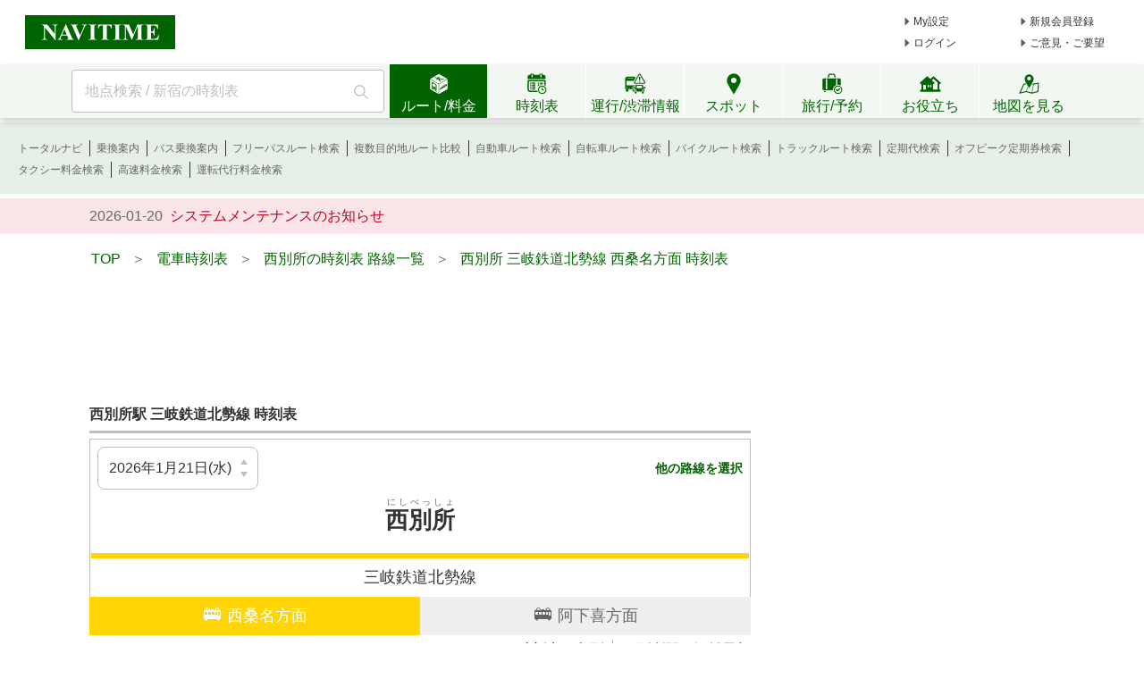

--- FILE ---
content_type: text/html;charset=utf-8
request_url: https://www.navitime.co.jp/diagram/timetable?node=00004939&lineId=00000327
body_size: 23090
content:
<!doctype html>
<html lang="ja">
<head>
<meta charset="utf-8"/>
<title>西別所 | 三岐鉄道北勢線 | 西桑名方面 時刻表 - NAVITIME</title>
<meta name="description" content="西別所&nbsp;三岐鉄道北勢線西桑名方面の時刻表です。平日、土曜、日曜/祝日の時刻、始発電車・最終電車、停車駅、運行状況も確認できます。"/>
<meta http-equiv="X-UA-Compatible" content="IE=Edge">
<meta name="viewport" content="width=device-width, initial-scale=1.0">
<link rel="shortcut icon" href="/static/pc/l/202601191800/img/common/favicon.ico" type="image/vnd.microsoft.icon">
<link rel="icon" href="/static/pc/l/202601191800/img/common/favicon.ico" type="image/vnd.microsoft.icon">
<link rel="canonical"
href="https://www.navitime.co.jp/diagram/timetable?node=00004939&lineId=00000327">
<link rel="stylesheet" href="/static/pc/l/202601191800/css/v2/pc/common/base.css">
<link rel="stylesheet" href="/static/pc/l/202601191800/css/v2/pc/diagram/timetable/train/result/index.css">
<link rel="stylesheet" href="/static/pc/l/202601191800/css/v2/pc/diagram/timetable/train/result/print.css" media="print">
<style>.news{background-color:#ffe6cb;margin-bottom:25px}.news dl{align-items:center;display:flex;padding:8px 0}.news dt{font-size:16px;font-weight:700;margin:0 13px 0 11px}.news dd{font-size:14px}
</style>
<link rel="stylesheet" href="/static/pc/l/202601191800/css/v2/web/advertising/advertising.css">
<link rel="stylesheet" href="/static/pc/l/202601191800/css/affi/jr/fw-top.css">
<link rel="stylesheet" href="/static/pc/l/202601191800/css/v2/pc/common/promotion/travel/jrSetPlan.css">
<script>
window.grumi = {
key: '7bf94851-9056-43da-bba6-089a92e49ec3'
};
</script>
<script defer src="//rumcdn.geoedge.be/7bf94851-9056-43da-bba6-089a92e49ec3/grumi-ip.js"></script>
<script type="text/javascript">
N_HEADER_AD = {
path: '/116100890/PC_header_468x60',
size: [468, 60],
id: 'div-gpt-ad-1597831330506-0'
};
</script>
<script type="text/javascript">
N_FOOTER_AD = {
path: '/116100890/PC_footer_728x90_970x90_970x250',
size: [[970, 250], [970, 90], [728, 90]],
id: 'div-gpt-ad-1487330629651-0'
};
</script>
<script async src="https://ads.rubiconproject.com/prebid/12408_navitime_pc.js"></script><script>
!function (a9, a, p, s, t, A, g) {
if (a[a9]) return;
function q(c, r) {
a[a9]._Q.push([c, r])
}
a[a9] = {
init: function () {
q("i", arguments)
}, fetchBids: function () {
q("f", arguments)
}, setDisplayBids: function () {
}, targetingKeys: function () {
return []
}, _Q: []
};
A = p.createElement(s);
A.async = !0;
A.src = t;
g = p.getElementsByTagName(s)[0];
g.parentNode.insertBefore(A, g)
}("apstag", window, document, "script", "//c.amazon-adsystem.com/aax2/apstag.js");
</script>
<script async src="https://securepubads.g.doubleclick.net/tag/js/gpt.js"></script><script>
window.Adomik = window.Adomik || {};
Adomik.randomAdGroup = function () {
var rand = Math.random();
switch (false) {
case !(rand < 0.09):
return "ad_ex" + (Math.floor(100 * rand));
case !(rand < 0.10):
return "ad_bc";
default:
return "ad_opt";
}
};
</script>
<script type='text/javascript'>
var googletag = googletag || {};
googletag.cmd = googletag.cmd || [];
var pbjs = pbjs || {};
pbjs.que = pbjs.que || [];
var gptAdSlots = [];
var headerBiddingSlots = [];
var nonHeaderBiddingSlots = [];
var failSafeTimeout = 2000;
var apstag_pubID = "84824047-69fc-45b1-970c-28b3598e82be";
var apstag_bidTimeout = 1500;
googletag.cmd.push(function () {
gptAdSlots[0] = googletag.defineSlot('/116100890/PC_diagram_result_first_300x250', [300, 250], 'div-gpt-ad-1496911939260-0').addService(googletag.pubads())
.setTargeting('ad_h', (new Date).getUTCHours())
.setTargeting('ad_group', Adomik.randomAdGroup())
.setTargeting("ntj_area", "24")
.setTargeting("ntj_city", "24205")
.setTargeting("ntj_st_dia", "00004939")
.setTargeting("ntj_rail_dia", "00000327")
.setTargeting("ntj_st_rail_dia", "0000493900000327");
gptAdSlots[1] = googletag.defineSlot('/116100890/PC_diagram_result_second_300x250', [300, 250], 'div-gpt-ad-1497260968531-1').addService(googletag.pubads())
.setTargeting('ad_h', (new Date).getUTCHours())
.setTargeting('ad_group', Adomik.randomAdGroup());
gptAdSlots[2] = googletag.defineSlot('/116100890/PC_diagram_result_third_300x600', [300, 600], 'div-gpt-ad-1497260968531-2').addService(googletag.pubads())
.setTargeting('ad_h', (new Date).getUTCHours())
.setTargeting('ad_group', Adomik.randomAdGroup());
gptAdSlots[3] = googletag.defineSlot('/116100890/PC_diagram_result_first_header_728x90', [728, 90], 'div-gpt-ad-1514171265781-0').addService(googletag.pubads())
.setTargeting('ad_h', (new Date).getUTCHours())
.setTargeting('ad_group', Adomik.randomAdGroup())
.setTargeting("ntj_area", "24")
.setTargeting("ntj_city", "24205")
.setTargeting("ntj_st_dia", "00004939")
.setTargeting("ntj_rail_dia", "00000327")
.setTargeting("ntj_st_rail_dia", "0000493900000327");
headerBiddingSlots.push(gptAdSlots[0]);
headerBiddingSlots.push(gptAdSlots[1]);
headerBiddingSlots.push(gptAdSlots[2]);
headerBiddingSlots.push(gptAdSlots[3]);
if (typeof N_HEADER_AD !== 'undefined') {
var index = gptAdSlots.length
gptAdSlots[index] = googletag.defineSlot(N_HEADER_AD.path, N_HEADER_AD.size, N_HEADER_AD.id)
.setTargeting('ad_h', (new Date).getUTCHours())
.setTargeting('ad_group', Adomik.randomAdGroup())
.addService(googletag.pubads())
headerBiddingSlots.push(gptAdSlots[index]);
}
if (typeof N_FOOTER_AD !== 'undefined') {
var index = gptAdSlots.length
gptAdSlots[index] = googletag.defineSlot(N_FOOTER_AD.path, N_FOOTER_AD.size, N_FOOTER_AD.id)
.setTargeting('ad_h', (new Date).getUTCHours())
.setTargeting('ad_group', Adomik.randomAdGroup())
.addService(googletag.pubads())
headerBiddingSlots.push(gptAdSlots[index]);
}
googletag.pubads().setPublisherProvidedId('75c59eab935f0f5d2b6084160bc5810954246b51d2f8ab65da7620c9a5181d6a');
var randomRatio = String(Math.floor(Math.random() * 10) + 1);
googletag.pubads().setTargeting("ratio", randomRatio);
googletag.pubads().disableInitialLoad();
googletag.pubads().enableSingleRequest();
googletag.enableServices();
if (nonHeaderBiddingSlots.length > 0) {
googletag.pubads().refresh(nonHeaderBiddingSlots);
}
});
apstag.init({
pubID: apstag_pubID,
adServer: 'googletag',
bidTimeout: apstag_bidTimeout
});
var apstagSlots = [{
slotID: 'div-gpt-ad-1496911939260-0',
slotName: '/116100890/PC_diagram_result_first_300x250',
sizes: [300, 250]
}, {
slotID: 'div-gpt-ad-1497260968531-1',
slotName: '/116100890/PC_diagram_result_second_300x250',
sizes: [300, 250]
}, {
slotID: 'div-gpt-ad-1497260968531-2',
slotName: '/116100890/PC_diagram_result_third_300x600',
sizes: [300, 600]
}, {
slotID: 'div-gpt-ad-1514171265781-0',
slotName: '/116100890/PC_diagram_result_first_header_728x90',
sizes: [728, 90]
}]
if (typeof N_HEADER_AD !== 'undefined') {
apstagSlots.push({
slotID: N_HEADER_AD.id,
slotName: N_HEADER_AD.path,
sizes: N_HEADER_AD.size
})
}
if (typeof N_FOOTER_AD !== 'undefined') {
apstagSlots.push({
slotID: N_FOOTER_AD.id,
slotName: N_FOOTER_AD.path,
sizes: N_FOOTER_AD.size
})
}
function fetchHeaderBids() {
var bidders = ['a9', 'prebid'];
var requestManager = {
adserverRequestSent: false
};
bidders.forEach(function (bidder) {
requestManager[bidder] = false;
})
function allBiddersBack() {
var allBiddersBack = bidders
.map(function (bidder) {
return requestManager[bidder];
})
.filter(function (bool) {
return bool;
})
.length === bidders.length;
return allBiddersBack;
}
function headerBidderBack(bidder) {
if (requestManager.adserverRequestSent === true) {
return;
}
if (bidder === 'a9') {
googletag.cmd.push(function () {
apstag.setDisplayBids();
});
} else if (bidder === 'prebid') {
}
requestManager[bidder] = true;
if (allBiddersBack()) {
sendAdserverRequest();
}
}
function sendAdserverRequest() {
if (requestManager.adserverRequestSent === true) {
return;
}
requestManager.adserverRequestSent = true;
googletag.cmd.push(function () {
googletag.pubads().refresh(headerBiddingSlots);
});
}
function requestBids() {
apstag.fetchBids({
slots: apstagSlots,
timeout: apstag_bidTimeout
}, function (bids) {
headerBidderBack('a9');
});
googletag.cmd.push(function () {
pbjs.que.push(function () {
pbjs.rp.requestBids({
callback: function (bidResponses) {
headerBidderBack('prebid');
},
gptSlotObjects: headerBiddingSlots
});
});
});
}
requestBids();
window.setTimeout(function () {
sendAdserverRequest();
}, failSafeTimeout);
}
fetchHeaderBids();
</script>
</head>
<body>
<header>
<div id="page_header" class="navitime-web-header">
<div class="navitime-web-header__top">
<a href="//www.navitime.co.jp"><img class="top__logo" src="/static/pc/l/202601191800/img/common/header/logo/logo_header_ntj.svg" alt="NAVITIME" title="NAVITIME"></a>
<ul class="top__my-link top__my-link--ad">
<li class="my-link__item my-link__item--top my-link__item--short-ad"><a href="//www.navitime.co.jp/account/regist/service/walk?invite=pc.header.mysetting" class="my-link__link">My設定</a></li>
<li class="my-link__item my-link__item--top my-link__item--long-ad"><a href="//www.navitime.co.jp/account/regist/?invite=pc.header.entry" class="my-link__link">新規会員登録</a></li>
<li class="my-link__item my-link__item--short-ad"><a href="javascript:void(0);" onclick="location.href='//www.navitime.co.jp/signin/?url='+(location.href.indexOf('/signout/') == -1 ? encodeURIComponent(location.href) : '');" class="my-link__link">ログイン</a></li>
<li class="my-link__item my-link__item--long-ad"><a href="javascript:void(0);" class="my-link__link" onclick="return N_HEADER.moveComment();" target="_blank">ご意見・ご要望</a></li>
</ul>
<div class="section-ad-header">
<div id="div-gpt-ad-1597831330506-0" class="div-gpt-ad" style="width: 468px;height: 60px;">
<script>
googletag.cmd.push(function () {
googletag.display('div-gpt-ad-1597831330506-0');
});
</script>
</div>
</div>
</div>
<div class="navitime-web-header__tab-area">
<ul class="navitime-web-header__link">
<li class="search-box">
<form action="/header/keyword/search/" method="GET" name="header-freeword-search-form" onsubmit="return N_HEADER.isValidSearchWord();">
<label>
<span class="accessibility-hidden">フリーワード検索</span>
<input id="freeword-input" class="search-box__free-word" name="keyword" placeholder="地点検索 / 新宿の時刻表" autocomplete="off" type="text" onfocus="N_HEADER.makeSearchBtnActive();" onblur="N_HEADER.makeSearchBtnPassive();">
</label>
</form>
<div class="search-box__btn-container">
<button class="search-box__search-btn" onclick="N_HEADER.clickSearchBtn();"></button>
</div>
<div id="freeword-suggest" class="search-box__freeword-suggest left"></div>
<div id="freeword-suggest-close" class="search-box__freeword-suggest-close"></div>
</li>
<li>
<ul class="navitime-web-header__tab-list">
<li class="navitime-web-header__tab navitime-web-header__tab--select route-tab route-tab--select js-header-tab" data-tab-name="route"><div class="navitime-web-header__tab-text">ルート/料金</div></li>
<li class="navitime-web-header__tab diagram-tab js-header-tab" data-tab-name="diagram"><div class="navitime-web-header__tab-text">時刻表</div></li>
<li class="navitime-web-header__tab operation-tab js-header-tab" data-tab-name="operation"><div class="navitime-web-header__tab-text multi-language__tabs multi-language__tabs--operation">運行/渋滞情報</div></li>
<li class="navitime-web-header__tab spot-tab js-header-tab" data-tab-name="spot"><div class="navitime-web-header__tab-text">スポット</div></li>
<li class="navitime-web-header__tab travel-tab js-header-tab" data-tab-name="travel"><div class="navitime-web-header__tab-text multi-language__tabs">旅行/予約</div></li>
<li class="navitime-web-header__tab useful-tab js-header-tab" data-tab-name="useful"><div class="navitime-web-header__tab-text">お役立ち</div></li>
<li class="navitime-web-header__tab map-tab js-header-tab" data-tab-name="map"><a href="/maps/poi" class="navitime-web-header__tab-list--map-link"><div class="navitime-web-header__tab-text">地図を見る</div></a></li>
</ul>
</li>
</ul>
</div>
<div class="link-area link-area--hide link-area--show">
<ul class="navitime-web-header__link-list js-header-tab-link" data-tab-name="route">
<li class="link-list__item"><a class="link-list__item--active" href="https://www.navitime.co.jp/signin/?invite=menu01totalnavi">トータルナビ</a></li>
<li class="link-list__item"><a class="link-list__item--active" href="//www.navitime.co.jp/transfer/">乗換案内</a></li>
<li class="link-list__item"><a class="link-list__item--active" href="//www.navitime.co.jp/bustransit/">バス乗換案内</a></li>
<li class="link-list__item"><a class="link-list__item--active" href="//www.navitime.co.jp/transfer/freepass/">フリーパスルート検索</a></li>
<li class="link-list__item"><a class="link-list__item--active" href="//www.navitime.co.jp/route/comparison/point/">複数目的地ルート比較</a></li>
<li class="link-list__item"><a class="link-list__item--active" href="//www.navitime.co.jp/drive/">自動車ルート検索</a></li>
<li class="link-list__item"><a class="link-list__item--active" href="//www.navitime.co.jp/bicycle/">自転車ルート検索</a></li>
<li class="link-list__item"><a class="link-list__item--active" href="https://web.moto.touring.navitime.jp?ref=navitime.top.route" target="_blank" rel="noopener">バイクルート検索</a></li>
<li class="link-list__item"><a class="link-list__item--active" href="//www.navitime.co.jp/truck/">トラックルート検索</a></li>
<li class="link-list__item"><a class="link-list__item--active" href="//www.navitime.co.jp/transfer/pass/">定期代検索</a></li>
<li class="link-list__item"><a class="link-list__item--active" href="//www.navitime.co.jp/transfer/pass/off-peak/">オフピーク定期券検索</a></li>
<li class="link-list__item"><a class="link-list__item--active" href="//www.navitime.co.jp/taxi/">タクシー料金検索</a></li>
<li class="link-list__item"><a class="link-list__item--active" href="//www.navitime.co.jp/highway/">高速料金検索</a></li>
<li class="link-list__item"><a class="link-list__item--active" href="https://www.navitime.co.jp/daiko/price/search/">運転代行料金検索</a></li></ul>
</div>
<div class="link-area link-area--hide">
<ul class="navitime-web-header__link-list js-header-tab-link" data-tab-name="diagram">
<li class="link-list__item"><a class="link-list__item--active" href="//www.navitime.co.jp/diagram/">電車時刻表</a></li>
<li class="link-list__item"><a class="link-list__item--active" href="//www.navitime.co.jp/diagram/shinkansen/">新幹線時刻表</a></li>
<li class="link-list__item"><a class="link-list__item--active" href="//www.navitime.co.jp/diagram/limitedExpress/">特急時刻表</a></li>
<li class="link-list__item"><a class="link-list__item--active" href="//www.navitime.co.jp/bus/diagram/">路線バス時刻表</a></li>
<li class="link-list__item"><a class="link-list__item--active" href="//www.navitime.co.jp/highwaybus/">高速バス時刻表</a></li>
<li class="link-list__item"><a class="link-list__item--active" href="//www.navitime.co.jp/nonstopbus/">空港バス時刻表</a></li>
<li class="link-list__item"><a class="link-list__item--active" href="https://www.navitime.co.jp/diagram/company/00000640/" href="//www.navitime.co.jp/nonstopbus/">フェリー時刻表</a></li>
<li class="link-list__item"><a class="link-list__item--active" href="//www.navitime.co.jp/air/">飛行機時刻表〔国内線〕</a></li>
<li class="link-list__item"><a class="link-list__item--active" href="//travel.navitime.com/ja/flight" target="_blank" rel="noopener">飛行機時刻表〔国際線〕</a></li>
<li class="link-list__item"><a class="link-list__item--active" href="//www.navitime.co.jp/air/lcc/">LCC時刻表</a></li></ul>
</div>
<div class="link-area link-area--hide">
<ul class="navitime-web-header__link-list js-header-tab-link" data-tab-name="trainInfo">
<li class="link-list__item"><a class="link-list__item--active" href="//www.navitime.co.jp/traininfo/top">電車運行情報</a></li>
<li class="link-list__item"><a class="link-list__item--active" href="//www.navitime.co.jp/traininfo/reports">電車混雑リポート</a></li>
<li class="link-list__item"><a class="link-list__item--active" href="//www.navitime.co.jp/congestion/prediction/">電車混雑予報</a></li>
<li class="link-list__item"><a class="link-list__item--active" href="//www.navitime.co.jp/revision/latest/">ダイヤ改正・運賃改定情報</a></li>
<li class="link-list__item"><a class="link-list__item--active" href="//www.navitime.co.jp/airstate/">飛行機運航状況〔国内線〕</a></li>
<li class="link-list__item"><a class="link-list__item--active icon__lock" href="https://www.navitime.co.jp/signin/?invite=footer01traffic">道路交通情報(渋滞情報)</a></li>
<li class="link-list__item"><a class="link-list__item--active" href="//www.navitime.co.jp/probetraffic/">スポット周辺の渋滞予測</a></li>
<li class="link-list__item"><a class="link-list__item--active" href="//www.navitime.co.jp/highwaycongestion/prediction/">高速道路の渋滞予測</a></li>
<li class="link-list__item"><a class="link-list__item--active" href="https://trafficmap.navitime.co.jp" target="_blank">渋滞情報マップ</a></li>
</ul>
</div>
<div class="link-area link-area--hide js-header-tab-link" data-tab-name="spot">
<ul class="navitime-web-header__link-list">
<li class="link-list__item"><a class="link-list__item--active" href="//www.navitime.co.jp/newspot/list/">新規オープンスポット検索</a></li>
<li class="link-list__item"><a class="link-list__item--active" href="//www.navitime.co.jp/nakashoku/">ドライブスルー/テイクアウト/デリバリー店舗検索</a></li>
<li class="link-list__item"><a class="link-list__item--active" href="//www.navitime.co.jp/parking/">駐車場検索</a></li>
<li class="link-list__item"><a class="link-list__item--active" href="//www.navitime.co.jp/motorbike/parking/">バイク駐車場検索</a></li>
<li class="link-list__item"><a class="link-list__item--active" href="//www.navitime.co.jp/gasstation/">ガソリンスタンド検索</a></li>
<li class="link-list__item"><a class="link-list__item--active" href="/gourmet">グルメスポット検索</a></li>
<li class="link-list__item"><a class="link-list__item--active" href="//www.navitime.co.jp/category/">ジャンルからスポットを探す</a></li>
<li class="link-list__item"><a class="link-list__item--active" href="//www.navitime.co.jp/dental/">歯医者を探す</a></li>
<li class="link-list__item"><a class="link-list__item--active" href="//www.navitime.co.jp/busstop/">バス停検索</a></li>
<li class="link-list__item"><a class="link-list__item--active" href="//www.navitime.co.jp/address/">住所検索</a></li>
<li class="link-list__item"><a class="link-list__item--active" href="//www.navitime.co.jp/event/list?eventId=99999">イベント検索</a></li>
</ul>
</div>
<div class="link-area link-area--hide js-header-tab-link" data-tab-name="travel">
<ul class="navitime-web-header__link-list">
<li class="link-list__item"><a class="link-list__item--active" href="//travel.navitime.com/ja/booking/?cid=navitime.pc.header" target="_blank" rel="noopener">国内航空券予約</a></li>
<li class="link-list__item"><a class="link-list__item--active" href="//travel.navitime.com/ja/booking/?reserveType=lcc&cid=navitime.pc.header" target="_blank" rel="noopener">国内格安（LCC）航空券予約</a></li>
<li class="link-list__item"><a class="link-list__item--active" href="//travel.navitime.com/ja/booking/?reserveType=international&cid=navitime.pc.header" target="_blank" rel="noopener">海外航空券予約</a></li>
<li class="link-list__item"><a class="link-list__item--active" href="//travel.navitime.com/ja/booking/jr?cid=navitime.pc.header" target="_blank" rel="noopener">新幹線・特急予約</a></li>
<li class="link-list__item"><a class="link-list__item--active" href="//travel.navitime.com/ja/booking/hotel?cid=navitime.pc.header" target="_blank" rel="noopener">国内ホテル予約</a></li>
<li class="link-list__item"><a class="link-list__item--active" href="//travel.navitime.com/ja/booking/car?cid=navitime.pc.header" target="_blank" rel="noopener">レンタカー予約</a></li>
<li class="link-list__item"><a class="link-list__item--active" href="//travel.navitime.com/ja/leisure" target="_blank" rel="noopener">レジャーチケット予約</a></li>
<li class="link-list__item"><a class="link-list__item--active" href="//travel.navitime.com/ja/area/jp/interest/" target="_blank" rel="noopener">旅行ガイド</a></li>
<li class="link-list__item"><a class="link-list__item--active" href="//travel.navitime.com/ja/plan/" target="_blank" rel="noopener">旅行プラン</a></li>
</ul>
</div>
<div class="link-area link-area--hide js-header-tab-link" data-tab-name="useful">
<ul class="navitime-web-header__link-list">
<li class="link-list__item"><a class="link-list__item--active" href="//transit.navitime.com/ja/" target="_blank" rel="noopener">海外乗換案内</a></li>
<li class="link-list__item"><a class="link-list__item--active" href="//www.navitime.co.jp/railroad/">電車路線図検索</a></li>
<li class="link-list__item"><a class="link-list__item--active" href="//www.navitime.co.jp/bus/route/">バス路線図検索</a></li>
<li class="link-list__item"><a class="link-list__item--active" href="//www.navitime.co.jp/weather/">天気予報</a></li>
<li class="link-list__item"><a class="link-list__item--active" href="//www.navitime.co.jp/postcode/">郵便番号検索</a></li>
<li class="link-list__item"><a class="link-list__item--active" href="//realestate.navitime.co.jp" target="_blank" rel="noopener">住まい検索</a></li>
<li class="link-list__item"><a class="link-list__item--active" href="/daiko">運転代行業者検索</a></li>
<li class="link-list__item"><a class="link-list__item--active" href="//www.navitime.co.jp/walkingcourse/">ウォーキングコース検索</a></li>
<li class="link-list__item"><a class="link-list__item--active" href="//www.navitime.co.jp/drivetool/">ドライブコース作成</a></li>
<li class="link-list__item"><a class="link-list__item--active" href="//www.navitime.co.jp/coursebuilder/">サイクリングコース作成</a></li>
<li class="link-list__item"><a class="link-list__item--active" href="https://web.moto.touring.navitime.jp?ref=navitime.top.useful" target="_blank" rel="noopener">ツーリングルート作成</a></li>
<li class="link-list__item"><a class="link-list__item--active" href="//www.navitime.co.jp/saigai/">災害情報</a></li>
<li class="link-list__item"><a class="link-list__item--active" href="//www.navitime.co.jp/cooperation/map/">ビジネスパーソン向け巡回経路サービス</a></li>
<li class="link-list__item"><a class="link-list__item--active" href="https://kyujin.navitime.co.jp" target="_blank">ドライバー向け求人情報</a></li></ul>
</div>
<div class="navitime-web-header__important-topic">
<ul class="navitime-web-header__important-topic__list">
<li class="imp-topic"><span class="imp-topic__date">2026-01-20</span><span class="imp-topic__text"><a href="/static/html/maintenance/maintenance_information.html" target="_blank" rel="noopener nofollow" class="imp-topic__link">システムメンテナンスのお知らせ</a></span></li></ul>
</div>
</div>
</header><div class="body-whole">
<div id="body-top" class="body-top">
<ul class="crumb" itemscope itemtype="http://schema.org/BreadcrumbList">
<li class="list left" itemprop="itemListElement" itemscope itemtype="http://schema.org/ListItem">
<a href="//www.navitime.co.jp" itemtype="https://schema.org/Thing" itemprop="item">
<span itemprop="name">TOP</span>
</a>&nbsp;&nbsp;＞&nbsp;&nbsp;
<meta itemprop="position" content="1"/>
</li>
<li class="list left" itemprop="itemListElement" itemscope itemtype="http://schema.org/ListItem">
<a href="//www.navitime.co.jp/diagram/" itemtype="https://schema.org/Thing" itemprop="item">
<span itemprop="name">電車時刻表</span>
</a>&nbsp;&nbsp;＞&nbsp;&nbsp;
<meta itemprop="position" content="2"/>
</li>
<li class="list left" itemprop="itemListElement" itemscope itemtype="http://schema.org/ListItem">
<a href="//www.navitime.co.jp/diagram/lineList?node=00004939" itemtype="https://schema.org/Thing"
itemprop="item">
<span itemprop="name">西別所の時刻表 路線一覧</span>
</a>&nbsp;&nbsp;＞&nbsp;&nbsp;
<meta itemprop="position" content="3"/>
</li>
<li class="list left" itemprop="itemListElement" itemscope itemtype="http://schema.org/ListItem">
<a href="//www.navitime.co.jp/diagram/timetable?node=00004939&lineId=00000327&updown=0"
itemtype="https://schema.org/Thing" itemprop="item">
<span itemprop="name">西別所&nbsp;三岐鉄道北勢線&nbsp;西桑名方面&nbsp;時刻表</span>
</a>
<meta itemprop="position" content="3"/>
</li>
</ul>
<div class="ad-frame" style="display:flex;justify-content:center;align-items:center;height:120px;width:100%;">
<div id="div-gpt-ad-1514171265781-0" class="div-gpt-ad" style="text-align: center; margin: 0 0 30px 0;">
<script>
googletag.cmd.push(function () {
googletag.display('div-gpt-ad-1514171265781-0');
});
</script>
</div>
</div></div>
<div class="body-2pain">
<div class="body-2pain__container">
<div id="body-left" class="body-2pain__container__left">
<div class="title-header-area">
<h1 class="main_title">
<span>西別所駅&nbsp;三岐鉄道北勢線&nbsp;時刻表</span>
</h1>
</div>
<div class="title-border"></div>
<div class="station-frame">
<div class="line-frame">
<div id="calendar">
<datepicker-diagram :date="new Date('2026-01-21')"/>
</div>
<span class="other-line-link">
<a href="//www.navitime.co.jp/diagram/lineList?node=00004939"
data-ga-click='{"action":"他の路線を選択", "label":"他の路線を選択"}'>他の路線を選択</a>
</span>
</div>
<h2 class="station-name">
<ruby>
<rb>西別所</rb>
<rp>(</rp>
<rt>にしべっしょ</rt>
<rp>)</rp>
</ruby>
</h2>
<div style="border-color:#FFD603" class="line-border"></div>
<h3 class="line-name">
三岐鉄道北勢線</h3>
</div>
<ul class="direction" data-ga-click='{"action":"方面タブ", "label":"方面タブ"}'>
<li class="active split" data-updown="0" data-color="#FFD603"
style="background-color:#FFD603">
<h4 class="text"><span class="img-icon-train"></span><span>西桑名方面</span></h4>
</li>
<li class="split" data-updown="1" data-color="#FFD603">
<span class="text"><span class="img-icon-train"></span><span>阿下喜方面</span></span>
</li>
</ul>
<div class="clear"></div>
<div class="link-area">
<a class="print-link"
href="javascript:void(0)" onclick="window.print();" data-ga-click='{"action":"印刷", "label":"印刷"}'>
<span class="img-icon_diagram_r_print"></span>時刻表を印刷
</a>
<a class="congestion-link"
href="//www.navitime.co.jp/congestion/prediction/result?node=00004939&date=2026-01-21"
data-ga-click='{"action":"混雑予報", "label":"西別所駅の混雑予報"}'>西別所駅の混雑予報</a>
</div>
<div class="time-tables">
<div id="weekday-0"
class="time-table-frame ">
<div class="diagram-frame">
<dl >
<dt class="diagram-frame__hour border">05</dt>
<dd class="diagram-frame__min">
<ul class="operation-frame">
<li class="time-frame" data-dest="西桑名"
data-type="train" data-long-name="三岐鉄道北勢線"
data-date="2026-01-21" data-hour="05"
data-min="47" data-node="00004939"
data-arv-node="00004755" data-name="普通"
data-kintetsu-flg="false"
data-first=""
data-travel-url="//travel.navitime.com/ja/booking">
<a style="color:#000000"
href="/diagram/stops/00000327/011c0029/?node=00004939&year=2026&month=01&day=21"
data-ga-click='{"action":"停車駅リスト", "label":"停車駅リスト"}'>
<span class="ruby-top">
</span>
<span class="time">47</span>
<span class="ruby-dest">西桑名</span>
</a>
<div class="popup"></div>
</li>
</ul>
</dd>
</dl>
<dl class="line-color">
<dt class="diagram-frame__hour border">06</dt>
<dd class="diagram-frame__min">
<ul class="operation-frame">
<li class="time-frame" data-dest="西桑名"
data-type="train" data-long-name="三岐鉄道北勢線"
data-date="2026-01-21" data-hour="06"
data-min="17" data-node="00004939"
data-arv-node="00004755" data-name="普通"
data-kintetsu-flg="false"
data-first=""
data-travel-url="//travel.navitime.com/ja/booking">
<a style="color:#000000"
href="/diagram/stops/00000327/011c002a/?node=00004939&year=2026&month=01&day=21"
data-ga-click='{"action":"停車駅リスト", "label":"停車駅リスト"}'>
<span class="ruby-top">
</span>
<span class="time">17</span>
<span class="ruby-dest">西桑名</span>
</a>
<div class="popup"></div>
</li>
<li class="time-frame" data-dest="西桑名"
data-type="train" data-long-name="三岐鉄道北勢線"
data-date="2026-01-21" data-hour="06"
data-min="34" data-node="00004939"
data-arv-node="00004755" data-name="普通"
data-kintetsu-flg="false"
data-first=""
data-travel-url="//travel.navitime.com/ja/booking">
<a style="color:#000000"
href="/diagram/stops/00000327/011c002b/?node=00004939&year=2026&month=01&day=21"
data-ga-click='{"action":"停車駅リスト", "label":"停車駅リスト"}'>
<span class="ruby-top">
</span>
<span class="time">34</span>
<span class="ruby-dest">西桑名</span>
</a>
<div class="popup"></div>
</li>
<li class="time-frame" data-dest="西桑名"
data-type="train" data-long-name="三岐鉄道北勢線"
data-date="2026-01-21" data-hour="06"
data-min="51" data-node="00004939"
data-arv-node="00004755" data-name="普通"
data-kintetsu-flg="false"
data-first=""
data-travel-url="//travel.navitime.com/ja/booking">
<a style="color:#000000"
href="/diagram/stops/00000327/011c002c/?node=00004939&year=2026&month=01&day=21"
data-ga-click='{"action":"停車駅リスト", "label":"停車駅リスト"}'>
<span class="ruby-top">
</span>
<span class="time">51</span>
<span class="ruby-dest">西桑名</span>
</a>
<div class="popup"></div>
</li>
</ul>
</dd>
</dl>
<dl >
<dt class="diagram-frame__hour border">07</dt>
<dd class="diagram-frame__min">
<ul class="operation-frame">
<li class="time-frame" data-dest="西桑名"
data-type="train" data-long-name="三岐鉄道北勢線"
data-date="2026-01-21" data-hour="07"
data-min="20" data-node="00004939"
data-arv-node="00004755" data-name="普通"
data-kintetsu-flg="false"
data-first=""
data-travel-url="//travel.navitime.com/ja/booking">
<a style="color:#000000"
href="/diagram/stops/00000327/011c0000/?node=00004939&year=2026&month=01&day=21"
data-ga-click='{"action":"停車駅リスト", "label":"停車駅リスト"}'>
<span class="ruby-top">
</span>
<span class="time">20</span>
<span class="ruby-dest">西桑名</span>
</a>
<div class="popup"></div>
</li>
<li class="time-frame" data-dest="西桑名"
data-type="train" data-long-name="三岐鉄道北勢線"
data-date="2026-01-21" data-hour="07"
data-min="35" data-node="00004939"
data-arv-node="00004755" data-name="普通"
data-kintetsu-flg="false"
data-first=""
data-travel-url="//travel.navitime.com/ja/booking">
<a style="color:#000000"
href="/diagram/stops/00000327/011c0001/?node=00004939&year=2026&month=01&day=21"
data-ga-click='{"action":"停車駅リスト", "label":"停車駅リスト"}'>
<span class="ruby-top">
</span>
<span class="time">35</span>
<span class="ruby-dest">西桑名</span>
</a>
<div class="popup"></div>
</li>
<li class="time-frame" data-dest="西桑名"
data-type="train" data-long-name="三岐鉄道北勢線"
data-date="2026-01-21" data-hour="07"
data-min="51" data-node="00004939"
data-arv-node="00004755" data-name="普通"
data-kintetsu-flg="false"
data-first=""
data-travel-url="//travel.navitime.com/ja/booking">
<a style="color:#000000"
href="/diagram/stops/00000327/011c0002/?node=00004939&year=2026&month=01&day=21"
data-ga-click='{"action":"停車駅リスト", "label":"停車駅リスト"}'>
<span class="ruby-top">
</span>
<span class="time">51</span>
<span class="ruby-dest">西桑名</span>
</a>
<div class="popup"></div>
</li>
</ul>
</dd>
</dl>
<dl class="line-color">
<dt class="diagram-frame__hour border">08</dt>
<dd class="diagram-frame__min">
<ul class="operation-frame">
<li class="time-frame" data-dest="西桑名"
data-type="train" data-long-name="三岐鉄道北勢線"
data-date="2026-01-21" data-hour="08"
data-min="07" data-node="00004939"
data-arv-node="00004755" data-name="普通"
data-kintetsu-flg="false"
data-first=""
data-travel-url="//travel.navitime.com/ja/booking">
<a style="color:#000000"
href="/diagram/stops/00000327/011c0003/?node=00004939&year=2026&month=01&day=21"
data-ga-click='{"action":"停車駅リスト", "label":"停車駅リスト"}'>
<span class="ruby-top">
</span>
<span class="time">07</span>
<span class="ruby-dest">西桑名</span>
</a>
<div class="popup"></div>
</li>
<li class="time-frame" data-dest="西桑名"
data-type="train" data-long-name="三岐鉄道北勢線"
data-date="2026-01-21" data-hour="08"
data-min="22" data-node="00004939"
data-arv-node="00004755" data-name="普通"
data-kintetsu-flg="false"
data-first=""
data-travel-url="//travel.navitime.com/ja/booking">
<a style="color:#000000"
href="/diagram/stops/00000327/011c0004/?node=00004939&year=2026&month=01&day=21"
data-ga-click='{"action":"停車駅リスト", "label":"停車駅リスト"}'>
<span class="ruby-top">
</span>
<span class="time">22</span>
<span class="ruby-dest">西桑名</span>
</a>
<div class="popup"></div>
</li>
<li class="time-frame" data-dest="西桑名"
data-type="train" data-long-name="三岐鉄道北勢線"
data-date="2026-01-21" data-hour="08"
data-min="45" data-node="00004939"
data-arv-node="00004755" data-name="普通"
data-kintetsu-flg="false"
data-first=""
data-travel-url="//travel.navitime.com/ja/booking">
<a style="color:#000000"
href="/diagram/stops/00000327/011c0005/?node=00004939&year=2026&month=01&day=21"
data-ga-click='{"action":"停車駅リスト", "label":"停車駅リスト"}'>
<span class="ruby-top">
</span>
<span class="time">45</span>
<span class="ruby-dest">西桑名</span>
</a>
<div class="popup"></div>
</li>
</ul>
</dd>
</dl>
<dl >
<dt class="diagram-frame__hour border">09</dt>
<dd class="diagram-frame__min">
<ul class="operation-frame">
<li class="time-frame" data-dest="西桑名"
data-type="train" data-long-name="三岐鉄道北勢線"
data-date="2026-01-21" data-hour="09"
data-min="01" data-node="00004939"
data-arv-node="00004755" data-name="普通"
data-kintetsu-flg="false"
data-first=""
data-travel-url="//travel.navitime.com/ja/booking">
<a style="color:#000000"
href="/diagram/stops/00000327/011c0006/?node=00004939&year=2026&month=01&day=21"
data-ga-click='{"action":"停車駅リスト", "label":"停車駅リスト"}'>
<span class="ruby-top">
</span>
<span class="time">01</span>
<span class="ruby-dest">西桑名</span>
</a>
<div class="popup"></div>
</li>
<li class="time-frame" data-dest="西桑名"
data-type="train" data-long-name="三岐鉄道北勢線"
data-date="2026-01-21" data-hour="09"
data-min="29" data-node="00004939"
data-arv-node="00004755" data-name="普通"
data-kintetsu-flg="false"
data-first=""
data-travel-url="//travel.navitime.com/ja/booking">
<a style="color:#000000"
href="/diagram/stops/00000327/011c0007/?node=00004939&year=2026&month=01&day=21"
data-ga-click='{"action":"停車駅リスト", "label":"停車駅リスト"}'>
<span class="ruby-top">
</span>
<span class="time">29</span>
<span class="ruby-dest">西桑名</span>
</a>
<div class="popup"></div>
</li>
<li class="time-frame" data-dest="西桑名"
data-type="train" data-long-name="三岐鉄道北勢線"
data-date="2026-01-21" data-hour="09"
data-min="55" data-node="00004939"
data-arv-node="00004755" data-name="普通"
data-kintetsu-flg="false"
data-first=""
data-travel-url="//travel.navitime.com/ja/booking">
<a style="color:#000000"
href="/diagram/stops/00000327/011c0008/?node=00004939&year=2026&month=01&day=21"
data-ga-click='{"action":"停車駅リスト", "label":"停車駅リスト"}'>
<span class="ruby-top">
</span>
<span class="time">55</span>
<span class="ruby-dest">西桑名</span>
</a>
<div class="popup"></div>
</li>
</ul>
</dd>
</dl>
<dl class="line-color">
<dt class="diagram-frame__hour border">10</dt>
<dd class="diagram-frame__min">
<ul class="operation-frame">
<li class="time-frame" data-dest="西桑名"
data-type="train" data-long-name="三岐鉄道北勢線"
data-date="2026-01-21" data-hour="10"
data-min="21" data-node="00004939"
data-arv-node="00004755" data-name="普通"
data-kintetsu-flg="false"
data-first=""
data-travel-url="//travel.navitime.com/ja/booking">
<a style="color:#000000"
href="/diagram/stops/00000327/011c0009/?node=00004939&year=2026&month=01&day=21"
data-ga-click='{"action":"停車駅リスト", "label":"停車駅リスト"}'>
<span class="ruby-top">
</span>
<span class="time">21</span>
<span class="ruby-dest">西桑名</span>
</a>
<div class="popup"></div>
</li>
<li class="time-frame" data-dest="西桑名"
data-type="train" data-long-name="三岐鉄道北勢線"
data-date="2026-01-21" data-hour="10"
data-min="50" data-node="00004939"
data-arv-node="00004755" data-name="普通"
data-kintetsu-flg="false"
data-first=""
data-travel-url="//travel.navitime.com/ja/booking">
<a style="color:#000000"
href="/diagram/stops/00000327/011c000a/?node=00004939&year=2026&month=01&day=21"
data-ga-click='{"action":"停車駅リスト", "label":"停車駅リスト"}'>
<span class="ruby-top">
</span>
<span class="time">50</span>
<span class="ruby-dest">西桑名</span>
</a>
<div class="popup"></div>
</li>
</ul>
</dd>
</dl>
<dl >
<dt class="diagram-frame__hour border">11</dt>
<dd class="diagram-frame__min">
<ul class="operation-frame">
<li class="time-frame" data-dest="西桑名"
data-type="train" data-long-name="三岐鉄道北勢線"
data-date="2026-01-21" data-hour="11"
data-min="20" data-node="00004939"
data-arv-node="00004755" data-name="普通"
data-kintetsu-flg="false"
data-first=""
data-travel-url="//travel.navitime.com/ja/booking">
<a style="color:#000000"
href="/diagram/stops/00000327/011c000b/?node=00004939&year=2026&month=01&day=21"
data-ga-click='{"action":"停車駅リスト", "label":"停車駅リスト"}'>
<span class="ruby-top">
</span>
<span class="time">20</span>
<span class="ruby-dest">西桑名</span>
</a>
<div class="popup"></div>
</li>
<li class="time-frame" data-dest="西桑名"
data-type="train" data-long-name="三岐鉄道北勢線"
data-date="2026-01-21" data-hour="11"
data-min="50" data-node="00004939"
data-arv-node="00004755" data-name="普通"
data-kintetsu-flg="false"
data-first=""
data-travel-url="//travel.navitime.com/ja/booking">
<a style="color:#000000"
href="/diagram/stops/00000327/011c000c/?node=00004939&year=2026&month=01&day=21"
data-ga-click='{"action":"停車駅リスト", "label":"停車駅リスト"}'>
<span class="ruby-top">
</span>
<span class="time">50</span>
<span class="ruby-dest">西桑名</span>
</a>
<div class="popup"></div>
</li>
</ul>
</dd>
</dl>
<dl class="line-color">
<dt class="diagram-frame__hour border">12</dt>
<dd class="diagram-frame__min">
<ul class="operation-frame">
<li class="time-frame" data-dest="西桑名"
data-type="train" data-long-name="三岐鉄道北勢線"
data-date="2026-01-21" data-hour="12"
data-min="20" data-node="00004939"
data-arv-node="00004755" data-name="普通"
data-kintetsu-flg="false"
data-first=""
data-travel-url="//travel.navitime.com/ja/booking">
<a style="color:#000000"
href="/diagram/stops/00000327/011c000d/?node=00004939&year=2026&month=01&day=21"
data-ga-click='{"action":"停車駅リスト", "label":"停車駅リスト"}'>
<span class="ruby-top">
</span>
<span class="time">20</span>
<span class="ruby-dest">西桑名</span>
</a>
<div class="popup"></div>
</li>
<li class="time-frame" data-dest="西桑名"
data-type="train" data-long-name="三岐鉄道北勢線"
data-date="2026-01-21" data-hour="12"
data-min="50" data-node="00004939"
data-arv-node="00004755" data-name="普通"
data-kintetsu-flg="false"
data-first=""
data-travel-url="//travel.navitime.com/ja/booking">
<a style="color:#000000"
href="/diagram/stops/00000327/011c000e/?node=00004939&year=2026&month=01&day=21"
data-ga-click='{"action":"停車駅リスト", "label":"停車駅リスト"}'>
<span class="ruby-top">
</span>
<span class="time">50</span>
<span class="ruby-dest">西桑名</span>
</a>
<div class="popup"></div>
</li>
</ul>
</dd>
</dl>
<dl >
<dt class="diagram-frame__hour border">13</dt>
<dd class="diagram-frame__min">
<ul class="operation-frame">
<li class="time-frame" data-dest="西桑名"
data-type="train" data-long-name="三岐鉄道北勢線"
data-date="2026-01-21" data-hour="13"
data-min="20" data-node="00004939"
data-arv-node="00004755" data-name="普通"
data-kintetsu-flg="false"
data-first=""
data-travel-url="//travel.navitime.com/ja/booking">
<a style="color:#000000"
href="/diagram/stops/00000327/011c000f/?node=00004939&year=2026&month=01&day=21"
data-ga-click='{"action":"停車駅リスト", "label":"停車駅リスト"}'>
<span class="ruby-top">
</span>
<span class="time">20</span>
<span class="ruby-dest">西桑名</span>
</a>
<div class="popup"></div>
</li>
<li class="time-frame" data-dest="西桑名"
data-type="train" data-long-name="三岐鉄道北勢線"
data-date="2026-01-21" data-hour="13"
data-min="50" data-node="00004939"
data-arv-node="00004755" data-name="普通"
data-kintetsu-flg="false"
data-first=""
data-travel-url="//travel.navitime.com/ja/booking">
<a style="color:#000000"
href="/diagram/stops/00000327/011c0010/?node=00004939&year=2026&month=01&day=21"
data-ga-click='{"action":"停車駅リスト", "label":"停車駅リスト"}'>
<span class="ruby-top">
</span>
<span class="time">50</span>
<span class="ruby-dest">西桑名</span>
</a>
<div class="popup"></div>
</li>
</ul>
</dd>
</dl>
<dl class="line-color">
<dt class="diagram-frame__hour border">14</dt>
<dd class="diagram-frame__min">
<ul class="operation-frame">
<li class="time-frame" data-dest="西桑名"
data-type="train" data-long-name="三岐鉄道北勢線"
data-date="2026-01-21" data-hour="14"
data-min="20" data-node="00004939"
data-arv-node="00004755" data-name="普通"
data-kintetsu-flg="false"
data-first=""
data-travel-url="//travel.navitime.com/ja/booking">
<a style="color:#000000"
href="/diagram/stops/00000327/011c0011/?node=00004939&year=2026&month=01&day=21"
data-ga-click='{"action":"停車駅リスト", "label":"停車駅リスト"}'>
<span class="ruby-top">
</span>
<span class="time">20</span>
<span class="ruby-dest">西桑名</span>
</a>
<div class="popup"></div>
</li>
<li class="time-frame" data-dest="西桑名"
data-type="train" data-long-name="三岐鉄道北勢線"
data-date="2026-01-21" data-hour="14"
data-min="50" data-node="00004939"
data-arv-node="00004755" data-name="普通"
data-kintetsu-flg="false"
data-first=""
data-travel-url="//travel.navitime.com/ja/booking">
<a style="color:#000000"
href="/diagram/stops/00000327/011c0012/?node=00004939&year=2026&month=01&day=21"
data-ga-click='{"action":"停車駅リスト", "label":"停車駅リスト"}'>
<span class="ruby-top">
</span>
<span class="time">50</span>
<span class="ruby-dest">西桑名</span>
</a>
<div class="popup"></div>
</li>
</ul>
</dd>
</dl>
<dl >
<dt class="diagram-frame__hour border">15</dt>
<dd class="diagram-frame__min">
<ul class="operation-frame">
<li class="time-frame" data-dest="西桑名"
data-type="train" data-long-name="三岐鉄道北勢線"
data-date="2026-01-21" data-hour="15"
data-min="20" data-node="00004939"
data-arv-node="00004755" data-name="普通"
data-kintetsu-flg="false"
data-first=""
data-travel-url="//travel.navitime.com/ja/booking">
<a style="color:#000000"
href="/diagram/stops/00000327/011c0013/?node=00004939&year=2026&month=01&day=21"
data-ga-click='{"action":"停車駅リスト", "label":"停車駅リスト"}'>
<span class="ruby-top">
</span>
<span class="time">20</span>
<span class="ruby-dest">西桑名</span>
</a>
<div class="popup"></div>
</li>
<li class="time-frame" data-dest="西桑名"
data-type="train" data-long-name="三岐鉄道北勢線"
data-date="2026-01-21" data-hour="15"
data-min="50" data-node="00004939"
data-arv-node="00004755" data-name="普通"
data-kintetsu-flg="false"
data-first=""
data-travel-url="//travel.navitime.com/ja/booking">
<a style="color:#000000"
href="/diagram/stops/00000327/011c0014/?node=00004939&year=2026&month=01&day=21"
data-ga-click='{"action":"停車駅リスト", "label":"停車駅リスト"}'>
<span class="ruby-top">
</span>
<span class="time">50</span>
<span class="ruby-dest">西桑名</span>
</a>
<div class="popup"></div>
</li>
</ul>
</dd>
</dl>
<dl class="line-color">
<dt class="diagram-frame__hour border">16</dt>
<dd class="diagram-frame__min">
<ul class="operation-frame">
<li class="time-frame" data-dest="西桑名"
data-type="train" data-long-name="三岐鉄道北勢線"
data-date="2026-01-21" data-hour="16"
data-min="05" data-node="00004939"
data-arv-node="00004755" data-name="普通"
data-kintetsu-flg="false"
data-first=""
data-travel-url="//travel.navitime.com/ja/booking">
<a style="color:#000000"
href="/diagram/stops/00000327/011c0015/?node=00004939&year=2026&month=01&day=21"
data-ga-click='{"action":"停車駅リスト", "label":"停車駅リスト"}'>
<span class="ruby-top">
</span>
<span class="time">05</span>
<span class="ruby-dest">西桑名</span>
</a>
<div class="popup"></div>
</li>
<li class="time-frame" data-dest="西桑名"
data-type="train" data-long-name="三岐鉄道北勢線"
data-date="2026-01-21" data-hour="16"
data-min="21" data-node="00004939"
data-arv-node="00004755" data-name="普通"
data-kintetsu-flg="false"
data-first=""
data-travel-url="//travel.navitime.com/ja/booking">
<a style="color:#000000"
href="/diagram/stops/00000327/011c0016/?node=00004939&year=2026&month=01&day=21"
data-ga-click='{"action":"停車駅リスト", "label":"停車駅リスト"}'>
<span class="ruby-top">
</span>
<span class="time">21</span>
<span class="ruby-dest">西桑名</span>
</a>
<div class="popup"></div>
</li>
<li class="time-frame" data-dest="西桑名"
data-type="train" data-long-name="三岐鉄道北勢線"
data-date="2026-01-21" data-hour="16"
data-min="49" data-node="00004939"
data-arv-node="00004755" data-name="普通"
data-kintetsu-flg="false"
data-first=""
data-travel-url="//travel.navitime.com/ja/booking">
<a style="color:#000000"
href="/diagram/stops/00000327/011c0017/?node=00004939&year=2026&month=01&day=21"
data-ga-click='{"action":"停車駅リスト", "label":"停車駅リスト"}'>
<span class="ruby-top">
</span>
<span class="time">49</span>
<span class="ruby-dest">西桑名</span>
</a>
<div class="popup"></div>
</li>
</ul>
</dd>
</dl>
<dl >
<dt class="diagram-frame__hour border">17</dt>
<dd class="diagram-frame__min">
<ul class="operation-frame">
<li class="time-frame" data-dest="西桑名"
data-type="train" data-long-name="三岐鉄道北勢線"
data-date="2026-01-21" data-hour="17"
data-min="19" data-node="00004939"
data-arv-node="00004755" data-name="普通"
data-kintetsu-flg="false"
data-first=""
data-travel-url="//travel.navitime.com/ja/booking">
<a style="color:#000000"
href="/diagram/stops/00000327/011c0018/?node=00004939&year=2026&month=01&day=21"
data-ga-click='{"action":"停車駅リスト", "label":"停車駅リスト"}'>
<span class="ruby-top">
</span>
<span class="time">19</span>
<span class="ruby-dest">西桑名</span>
</a>
<div class="popup"></div>
</li>
<li class="time-frame" data-dest="西桑名"
data-type="train" data-long-name="三岐鉄道北勢線"
data-date="2026-01-21" data-hour="17"
data-min="34" data-node="00004939"
data-arv-node="00004755" data-name="普通"
data-kintetsu-flg="false"
data-first=""
data-travel-url="//travel.navitime.com/ja/booking">
<a style="color:#000000"
href="/diagram/stops/00000327/011c0019/?node=00004939&year=2026&month=01&day=21"
data-ga-click='{"action":"停車駅リスト", "label":"停車駅リスト"}'>
<span class="ruby-top">
</span>
<span class="time">34</span>
<span class="ruby-dest">西桑名</span>
</a>
<div class="popup"></div>
</li>
<li class="time-frame" data-dest="西桑名"
data-type="train" data-long-name="三岐鉄道北勢線"
data-date="2026-01-21" data-hour="17"
data-min="50" data-node="00004939"
data-arv-node="00004755" data-name="普通"
data-kintetsu-flg="false"
data-first=""
data-travel-url="//travel.navitime.com/ja/booking">
<a style="color:#000000"
href="/diagram/stops/00000327/011c001a/?node=00004939&year=2026&month=01&day=21"
data-ga-click='{"action":"停車駅リスト", "label":"停車駅リスト"}'>
<span class="ruby-top">
</span>
<span class="time">50</span>
<span class="ruby-dest">西桑名</span>
</a>
<div class="popup"></div>
</li>
</ul>
</dd>
</dl>
<dl class="line-color">
<dt class="diagram-frame__hour border">18</dt>
<dd class="diagram-frame__min">
<ul class="operation-frame">
<li class="time-frame" data-dest="西桑名"
data-type="train" data-long-name="三岐鉄道北勢線"
data-date="2026-01-21" data-hour="18"
data-min="06" data-node="00004939"
data-arv-node="00004755" data-name="普通"
data-kintetsu-flg="false"
data-first=""
data-travel-url="//travel.navitime.com/ja/booking">
<a style="color:#000000"
href="/diagram/stops/00000327/011c001b/?node=00004939&year=2026&month=01&day=21"
data-ga-click='{"action":"停車駅リスト", "label":"停車駅リスト"}'>
<span class="ruby-top">
</span>
<span class="time">06</span>
<span class="ruby-dest">西桑名</span>
</a>
<div class="popup"></div>
</li>
<li class="time-frame" data-dest="西桑名"
data-type="train" data-long-name="三岐鉄道北勢線"
data-date="2026-01-21" data-hour="18"
data-min="36" data-node="00004939"
data-arv-node="00004755" data-name="普通"
data-kintetsu-flg="false"
data-first=""
data-travel-url="//travel.navitime.com/ja/booking">
<a style="color:#000000"
href="/diagram/stops/00000327/011c001c/?node=00004939&year=2026&month=01&day=21"
data-ga-click='{"action":"停車駅リスト", "label":"停車駅リスト"}'>
<span class="ruby-top">
</span>
<span class="time">36</span>
<span class="ruby-dest">西桑名</span>
</a>
<div class="popup"></div>
</li>
<li class="time-frame" data-dest="西桑名"
data-type="train" data-long-name="三岐鉄道北勢線"
data-date="2026-01-21" data-hour="18"
data-min="51" data-node="00004939"
data-arv-node="00004755" data-name="普通"
data-kintetsu-flg="false"
data-first=""
data-travel-url="//travel.navitime.com/ja/booking">
<a style="color:#000000"
href="/diagram/stops/00000327/011c001d/?node=00004939&year=2026&month=01&day=21"
data-ga-click='{"action":"停車駅リスト", "label":"停車駅リスト"}'>
<span class="ruby-top">
</span>
<span class="time">51</span>
<span class="ruby-dest">西桑名</span>
</a>
<div class="popup"></div>
</li>
</ul>
</dd>
</dl>
<dl >
<dt class="diagram-frame__hour border">19</dt>
<dd class="diagram-frame__min">
<ul class="operation-frame">
<li class="time-frame" data-dest="西桑名"
data-type="train" data-long-name="三岐鉄道北勢線"
data-date="2026-01-21" data-hour="19"
data-min="07" data-node="00004939"
data-arv-node="00004755" data-name="普通"
data-kintetsu-flg="false"
data-first=""
data-travel-url="//travel.navitime.com/ja/booking">
<a style="color:#000000"
href="/diagram/stops/00000327/011c001e/?node=00004939&year=2026&month=01&day=21"
data-ga-click='{"action":"停車駅リスト", "label":"停車駅リスト"}'>
<span class="ruby-top">
</span>
<span class="time">07</span>
<span class="ruby-dest">西桑名</span>
</a>
<div class="popup"></div>
</li>
<li class="time-frame" data-dest="西桑名"
data-type="train" data-long-name="三岐鉄道北勢線"
data-date="2026-01-21" data-hour="19"
data-min="23" data-node="00004939"
data-arv-node="00004755" data-name="普通"
data-kintetsu-flg="false"
data-first=""
data-travel-url="//travel.navitime.com/ja/booking">
<a style="color:#000000"
href="/diagram/stops/00000327/011c001f/?node=00004939&year=2026&month=01&day=21"
data-ga-click='{"action":"停車駅リスト", "label":"停車駅リスト"}'>
<span class="ruby-top">
</span>
<span class="time">23</span>
<span class="ruby-dest">西桑名</span>
</a>
<div class="popup"></div>
</li>
<li class="time-frame" data-dest="西桑名"
data-type="train" data-long-name="三岐鉄道北勢線"
data-date="2026-01-21" data-hour="19"
data-min="39" data-node="00004939"
data-arv-node="00004755" data-name="普通"
data-kintetsu-flg="false"
data-first=""
data-travel-url="//travel.navitime.com/ja/booking">
<a style="color:#000000"
href="/diagram/stops/00000327/011c0020/?node=00004939&year=2026&month=01&day=21"
data-ga-click='{"action":"停車駅リスト", "label":"停車駅リスト"}'>
<span class="ruby-top">
</span>
<span class="time">39</span>
<span class="ruby-dest">西桑名</span>
</a>
<div class="popup"></div>
</li>
</ul>
</dd>
</dl>
<dl class="line-color">
<dt class="diagram-frame__hour border">20</dt>
<dd class="diagram-frame__min">
<ul class="operation-frame">
<li class="time-frame" data-dest="西桑名"
data-type="train" data-long-name="三岐鉄道北勢線"
data-date="2026-01-21" data-hour="20"
data-min="09" data-node="00004939"
data-arv-node="00004755" data-name="普通"
data-kintetsu-flg="false"
data-first=""
data-travel-url="//travel.navitime.com/ja/booking">
<a style="color:#000000"
href="/diagram/stops/00000327/011c0021/?node=00004939&year=2026&month=01&day=21"
data-ga-click='{"action":"停車駅リスト", "label":"停車駅リスト"}'>
<span class="ruby-top">
</span>
<span class="time">09</span>
<span class="ruby-dest">西桑名</span>
</a>
<div class="popup"></div>
</li>
<li class="time-frame" data-dest="西桑名"
data-type="train" data-long-name="三岐鉄道北勢線"
data-date="2026-01-21" data-hour="20"
data-min="24" data-node="00004939"
data-arv-node="00004755" data-name="普通"
data-kintetsu-flg="false"
data-first=""
data-travel-url="//travel.navitime.com/ja/booking">
<a style="color:#000000"
href="/diagram/stops/00000327/011c0022/?node=00004939&year=2026&month=01&day=21"
data-ga-click='{"action":"停車駅リスト", "label":"停車駅リスト"}'>
<span class="ruby-top">
</span>
<span class="time">24</span>
<span class="ruby-dest">西桑名</span>
</a>
<div class="popup"></div>
</li>
<li class="time-frame" data-dest="西桑名"
data-type="train" data-long-name="三岐鉄道北勢線"
data-date="2026-01-21" data-hour="20"
data-min="54" data-node="00004939"
data-arv-node="00004755" data-name="普通"
data-kintetsu-flg="false"
data-first=""
data-travel-url="//travel.navitime.com/ja/booking">
<a style="color:#000000"
href="/diagram/stops/00000327/011c0023/?node=00004939&year=2026&month=01&day=21"
data-ga-click='{"action":"停車駅リスト", "label":"停車駅リスト"}'>
<span class="ruby-top">
</span>
<span class="time">54</span>
<span class="ruby-dest">西桑名</span>
</a>
<div class="popup"></div>
</li>
</ul>
</dd>
</dl>
<dl >
<dt class="diagram-frame__hour border">21</dt>
<dd class="diagram-frame__min">
<ul class="operation-frame">
<li class="time-frame" data-dest="西桑名"
data-type="train" data-long-name="三岐鉄道北勢線"
data-date="2026-01-21" data-hour="21"
data-min="25" data-node="00004939"
data-arv-node="00004755" data-name="普通"
data-kintetsu-flg="false"
data-first=""
data-travel-url="//travel.navitime.com/ja/booking">
<a style="color:#000000"
href="/diagram/stops/00000327/011c0024/?node=00004939&year=2026&month=01&day=21"
data-ga-click='{"action":"停車駅リスト", "label":"停車駅リスト"}'>
<span class="ruby-top">
</span>
<span class="time">25</span>
<span class="ruby-dest">西桑名</span>
</a>
<div class="popup"></div>
</li>
<li class="time-frame" data-dest="西桑名"
data-type="train" data-long-name="三岐鉄道北勢線"
data-date="2026-01-21" data-hour="21"
data-min="54" data-node="00004939"
data-arv-node="00004755" data-name="普通"
data-kintetsu-flg="false"
data-first=""
data-travel-url="//travel.navitime.com/ja/booking">
<a style="color:#000000"
href="/diagram/stops/00000327/011c0025/?node=00004939&year=2026&month=01&day=21"
data-ga-click='{"action":"停車駅リスト", "label":"停車駅リスト"}'>
<span class="ruby-top">
</span>
<span class="time">54</span>
<span class="ruby-dest">西桑名</span>
</a>
<div class="popup"></div>
</li>
</ul>
</dd>
</dl>
<dl class="line-color">
<dt class="diagram-frame__hour border">22</dt>
<dd class="diagram-frame__min">
<ul class="operation-frame">
<li class="time-frame" data-dest="西桑名"
data-type="train" data-long-name="三岐鉄道北勢線"
data-date="2026-01-21" data-hour="22"
data-min="22" data-node="00004939"
data-arv-node="00004755" data-name="普通"
data-kintetsu-flg="false"
data-first=""
data-travel-url="//travel.navitime.com/ja/booking">
<a style="color:#000000"
href="/diagram/stops/00000327/011c0026/?node=00004939&year=2026&month=01&day=21"
data-ga-click='{"action":"停車駅リスト", "label":"停車駅リスト"}'>
<span class="ruby-top">
</span>
<span class="time">22</span>
<span class="ruby-dest">西桑名</span>
</a>
<div class="popup"></div>
</li>
<li class="time-frame" data-dest="西桑名"
data-type="train" data-long-name="三岐鉄道北勢線"
data-date="2026-01-21" data-hour="22"
data-min="50" data-node="00004939"
data-arv-node="00004755" data-name="普通"
data-kintetsu-flg="false"
data-first=""
data-travel-url="//travel.navitime.com/ja/booking">
<a style="color:#000000"
href="/diagram/stops/00000327/011c0027/?node=00004939&year=2026&month=01&day=21"
data-ga-click='{"action":"停車駅リスト", "label":"停車駅リスト"}'>
<span class="ruby-top">
</span>
<span class="time">50</span>
<span class="ruby-dest">西桑名</span>
</a>
<div class="popup"></div>
</li>
</ul>
</dd>
</dl>
<dl >
<dt class="diagram-frame__hour border">23</dt>
<dd class="diagram-frame__min">
<ul class="operation-frame">
<li class="time-frame" data-dest="西桑名"
data-type="train" data-long-name="三岐鉄道北勢線"
data-date="2026-01-21" data-hour="23"
data-min="04" data-node="00004939"
data-arv-node="00004755" data-name="普通"
data-kintetsu-flg="false"
data-first=""
data-travel-url="//travel.navitime.com/ja/booking">
<a style="color:#000000"
href="/diagram/stops/00000327/011c0028/?node=00004939&year=2026&month=01&day=21"
data-ga-click='{"action":"停車駅リスト", "label":"停車駅リスト"}'>
<span class="ruby-top">
</span>
<span class="time">04</span>
<span class="ruby-dest">西桑名</span>
</a>
<div class="popup"></div>
</li>
</ul>
</dd>
</dl>
</div>
<ul class="train-type-note">
</ul>
</div>
<div id="weekday-1"
class="time-table-frame none">
<div class="diagram-frame">
<dl >
<dt class="diagram-frame__hour border">05</dt>
<dd class="diagram-frame__min">
<ul class="operation-frame">
<li class="time-frame" data-dest="阿下喜"
data-type="train" data-long-name="三岐鉄道北勢線"
data-date="2026-01-21" data-hour="05"
data-min="53" data-node="00004939"
data-arv-node="00000145" data-name="普通"
data-kintetsu-flg="false"
data-first=""
data-travel-url="//travel.navitime.com/ja/booking">
<a style="color:#000000"
href="/diagram/stops/00000327/811c0000/?node=00004939&year=2026&month=01&day=21"
data-ga-click='{"action":"停車駅リスト", "label":"停車駅リスト"}'>
<span class="ruby-top">
</span>
<span class="time">53</span>
<span class="ruby-dest">阿下喜</span>
</a>
<div class="popup"></div>
</li>
</ul>
</dd>
</dl>
<dl class="line-color">
<dt class="diagram-frame__hour border">06</dt>
<dd class="diagram-frame__min">
<ul class="operation-frame">
<li class="time-frame" data-dest="阿下喜"
data-type="train" data-long-name="三岐鉄道北勢線"
data-date="2026-01-21" data-hour="06"
data-min="22" data-node="00004939"
data-arv-node="00000145" data-name="普通"
data-kintetsu-flg="false"
data-first=""
data-travel-url="//travel.navitime.com/ja/booking">
<a style="color:#000000"
href="/diagram/stops/00000327/811c0001/?node=00004939&year=2026&month=01&day=21"
data-ga-click='{"action":"停車駅リスト", "label":"停車駅リスト"}'>
<span class="ruby-top">
</span>
<span class="time">22</span>
<span class="ruby-dest">阿下喜</span>
</a>
<div class="popup"></div>
</li>
<li class="time-frame" data-dest="楚原"
data-type="train" data-long-name="三岐鉄道北勢線"
data-date="2026-01-21" data-hour="06"
data-min="39" data-node="00004939"
data-arv-node="00005338" data-name="普通"
data-kintetsu-flg="false"
data-first=""
data-travel-url="//travel.navitime.com/ja/booking">
<a style="color:#000000"
href="/diagram/stops/00000327/811c0002/?node=00004939&year=2026&month=01&day=21"
data-ga-click='{"action":"停車駅リスト", "label":"停車駅リスト"}'>
<span class="ruby-top">
</span>
<span class="time">39</span>
<span class="ruby-dest">楚原</span>
</a>
<div class="popup"></div>
</li>
<li class="time-frame" data-dest="阿下喜"
data-type="train" data-long-name="三岐鉄道北勢線"
data-date="2026-01-21" data-hour="06"
data-min="56" data-node="00004939"
data-arv-node="00000145" data-name="普通"
data-kintetsu-flg="false"
data-first=""
data-travel-url="//travel.navitime.com/ja/booking">
<a style="color:#000000"
href="/diagram/stops/00000327/811c0003/?node=00004939&year=2026&month=01&day=21"
data-ga-click='{"action":"停車駅リスト", "label":"停車駅リスト"}'>
<span class="ruby-top">
</span>
<span class="time">56</span>
<span class="ruby-dest">阿下喜</span>
</a>
<div class="popup"></div>
</li>
</ul>
</dd>
</dl>
<dl >
<dt class="diagram-frame__hour border">07</dt>
<dd class="diagram-frame__min">
<ul class="operation-frame">
<li class="time-frame" data-dest="楚原"
data-type="train" data-long-name="三岐鉄道北勢線"
data-date="2026-01-21" data-hour="07"
data-min="09" data-node="00004939"
data-arv-node="00005338" data-name="普通"
data-kintetsu-flg="false"
data-first=""
data-travel-url="//travel.navitime.com/ja/booking">
<a style="color:#000000"
href="/diagram/stops/00000327/811c0004/?node=00004939&year=2026&month=01&day=21"
data-ga-click='{"action":"停車駅リスト", "label":"停車駅リスト"}'>
<span class="ruby-top">
</span>
<span class="time">09</span>
<span class="ruby-dest">楚原</span>
</a>
<div class="popup"></div>
</li>
<li class="time-frame" data-dest="阿下喜"
data-type="train" data-long-name="三岐鉄道北勢線"
data-date="2026-01-21" data-hour="07"
data-min="40" data-node="00004939"
data-arv-node="00000145" data-name="普通"
data-kintetsu-flg="false"
data-first=""
data-travel-url="//travel.navitime.com/ja/booking">
<a style="color:#000000"
href="/diagram/stops/00000327/811c0005/?node=00004939&year=2026&month=01&day=21"
data-ga-click='{"action":"停車駅リスト", "label":"停車駅リスト"}'>
<span class="ruby-top">
</span>
<span class="time">40</span>
<span class="ruby-dest">阿下喜</span>
</a>
<div class="popup"></div>
</li>
<li class="time-frame" data-dest="楚原"
data-type="train" data-long-name="三岐鉄道北勢線"
data-date="2026-01-21" data-hour="07"
data-min="55" data-node="00004939"
data-arv-node="00005338" data-name="普通"
data-kintetsu-flg="false"
data-first=""
data-travel-url="//travel.navitime.com/ja/booking">
<a style="color:#000000"
href="/diagram/stops/00000327/811c0006/?node=00004939&year=2026&month=01&day=21"
data-ga-click='{"action":"停車駅リスト", "label":"停車駅リスト"}'>
<span class="ruby-top">
</span>
<span class="time">55</span>
<span class="ruby-dest">楚原</span>
</a>
<div class="popup"></div>
</li>
</ul>
</dd>
</dl>
<dl class="line-color">
<dt class="diagram-frame__hour border">08</dt>
<dd class="diagram-frame__min">
<ul class="operation-frame">
<li class="time-frame" data-dest="東員"
data-type="train" data-long-name="三岐鉄道北勢線"
data-date="2026-01-21" data-hour="08"
data-min="12" data-node="00004939"
data-arv-node="00009429" data-name="普通"
data-kintetsu-flg="false"
data-first=""
data-travel-url="//travel.navitime.com/ja/booking">
<a style="color:#000000"
href="/diagram/stops/00000327/811c0007/?node=00004939&year=2026&month=01&day=21"
data-ga-click='{"action":"停車駅リスト", "label":"停車駅リスト"}'>
<span class="ruby-top">
</span>
<span class="time">12</span>
<span class="ruby-dest">東員</span>
</a>
<div class="popup"></div>
</li>
<li class="time-frame" data-dest="阿下喜"
data-type="train" data-long-name="三岐鉄道北勢線"
data-date="2026-01-21" data-hour="08"
data-min="28" data-node="00004939"
data-arv-node="00000145" data-name="普通"
data-kintetsu-flg="false"
data-first=""
data-travel-url="//travel.navitime.com/ja/booking">
<a style="color:#000000"
href="/diagram/stops/00000327/811c0008/?node=00004939&year=2026&month=01&day=21"
data-ga-click='{"action":"停車駅リスト", "label":"停車駅リスト"}'>
<span class="ruby-top">
</span>
<span class="time">28</span>
<span class="ruby-dest">阿下喜</span>
</a>
<div class="popup"></div>
</li>
<li class="time-frame" data-dest="楚原"
data-type="train" data-long-name="三岐鉄道北勢線"
data-date="2026-01-21" data-hour="08"
data-min="50" data-node="00004939"
data-arv-node="00005338" data-name="普通"
data-kintetsu-flg="false"
data-first=""
data-travel-url="//travel.navitime.com/ja/booking">
<a style="color:#000000"
href="/diagram/stops/00000327/811c0009/?node=00004939&year=2026&month=01&day=21"
data-ga-click='{"action":"停車駅リスト", "label":"停車駅リスト"}'>
<span class="ruby-top">
</span>
<span class="time">50</span>
<span class="ruby-dest">楚原</span>
</a>
<div class="popup"></div>
</li>
</ul>
</dd>
</dl>
<dl >
<dt class="diagram-frame__hour border">09</dt>
<dd class="diagram-frame__min">
<ul class="operation-frame">
<li class="time-frame" data-dest="東員"
data-type="train" data-long-name="三岐鉄道北勢線"
data-date="2026-01-21" data-hour="09"
data-min="05" data-node="00004939"
data-arv-node="00009429" data-name="普通"
data-kintetsu-flg="false"
data-first=""
data-travel-url="//travel.navitime.com/ja/booking">
<a style="color:#000000"
href="/diagram/stops/00000327/811c000a/?node=00004939&year=2026&month=01&day=21"
data-ga-click='{"action":"停車駅リスト", "label":"停車駅リスト"}'>
<span class="ruby-top">
</span>
<span class="time">05</span>
<span class="ruby-dest">東員</span>
</a>
<div class="popup"></div>
</li>
<li class="time-frame" data-dest="阿下喜"
data-type="train" data-long-name="三岐鉄道北勢線"
data-date="2026-01-21" data-hour="09"
data-min="17" data-node="00004939"
data-arv-node="00000145" data-name="普通"
data-kintetsu-flg="false"
data-first=""
data-travel-url="//travel.navitime.com/ja/booking">
<a style="color:#000000"
href="/diagram/stops/00000327/811c000b/?node=00004939&year=2026&month=01&day=21"
data-ga-click='{"action":"停車駅リスト", "label":"停車駅リスト"}'>
<span class="ruby-top">
</span>
<span class="time">17</span>
<span class="ruby-dest">阿下喜</span>
</a>
<div class="popup"></div>
</li>
<li class="time-frame" data-dest="楚原"
data-type="train" data-long-name="三岐鉄道北勢線"
data-date="2026-01-21" data-hour="09"
data-min="45" data-node="00004939"
data-arv-node="00005338" data-name="普通"
data-kintetsu-flg="false"
data-first=""
data-travel-url="//travel.navitime.com/ja/booking">
<a style="color:#000000"
href="/diagram/stops/00000327/811c000c/?node=00004939&year=2026&month=01&day=21"
data-ga-click='{"action":"停車駅リスト", "label":"停車駅リスト"}'>
<span class="ruby-top">
</span>
<span class="time">45</span>
<span class="ruby-dest">楚原</span>
</a>
<div class="popup"></div>
</li>
</ul>
</dd>
</dl>
<dl class="line-color">
<dt class="diagram-frame__hour border">10</dt>
<dd class="diagram-frame__min">
<ul class="operation-frame">
<li class="time-frame" data-dest="阿下喜"
data-type="train" data-long-name="三岐鉄道北勢線"
data-date="2026-01-21" data-hour="10"
data-min="10" data-node="00004939"
data-arv-node="00000145" data-name="普通"
data-kintetsu-flg="false"
data-first=""
data-travel-url="//travel.navitime.com/ja/booking">
<a style="color:#000000"
href="/diagram/stops/00000327/811c000d/?node=00004939&year=2026&month=01&day=21"
data-ga-click='{"action":"停車駅リスト", "label":"停車駅リスト"}'>
<span class="ruby-top">
</span>
<span class="time">10</span>
<span class="ruby-dest">阿下喜</span>
</a>
<div class="popup"></div>
</li>
<li class="time-frame" data-dest="楚原"
data-type="train" data-long-name="三岐鉄道北勢線"
data-date="2026-01-21" data-hour="10"
data-min="40" data-node="00004939"
data-arv-node="00005338" data-name="普通"
data-kintetsu-flg="false"
data-first=""
data-travel-url="//travel.navitime.com/ja/booking">
<a style="color:#000000"
href="/diagram/stops/00000327/811c000e/?node=00004939&year=2026&month=01&day=21"
data-ga-click='{"action":"停車駅リスト", "label":"停車駅リスト"}'>
<span class="ruby-top">
</span>
<span class="time">40</span>
<span class="ruby-dest">楚原</span>
</a>
<div class="popup"></div>
</li>
</ul>
</dd>
</dl>
<dl >
<dt class="diagram-frame__hour border">11</dt>
<dd class="diagram-frame__min">
<ul class="operation-frame">
<li class="time-frame" data-dest="阿下喜"
data-type="train" data-long-name="三岐鉄道北勢線"
data-date="2026-01-21" data-hour="11"
data-min="10" data-node="00004939"
data-arv-node="00000145" data-name="普通"
data-kintetsu-flg="false"
data-first=""
data-travel-url="//travel.navitime.com/ja/booking">
<a style="color:#000000"
href="/diagram/stops/00000327/811c000f/?node=00004939&year=2026&month=01&day=21"
data-ga-click='{"action":"停車駅リスト", "label":"停車駅リスト"}'>
<span class="ruby-top">
</span>
<span class="time">10</span>
<span class="ruby-dest">阿下喜</span>
</a>
<div class="popup"></div>
</li>
<li class="time-frame" data-dest="楚原"
data-type="train" data-long-name="三岐鉄道北勢線"
data-date="2026-01-21" data-hour="11"
data-min="40" data-node="00004939"
data-arv-node="00005338" data-name="普通"
data-kintetsu-flg="false"
data-first=""
data-travel-url="//travel.navitime.com/ja/booking">
<a style="color:#000000"
href="/diagram/stops/00000327/811c0010/?node=00004939&year=2026&month=01&day=21"
data-ga-click='{"action":"停車駅リスト", "label":"停車駅リスト"}'>
<span class="ruby-top">
</span>
<span class="time">40</span>
<span class="ruby-dest">楚原</span>
</a>
<div class="popup"></div>
</li>
</ul>
</dd>
</dl>
<dl class="line-color">
<dt class="diagram-frame__hour border">12</dt>
<dd class="diagram-frame__min">
<ul class="operation-frame">
<li class="time-frame" data-dest="阿下喜"
data-type="train" data-long-name="三岐鉄道北勢線"
data-date="2026-01-21" data-hour="12"
data-min="10" data-node="00004939"
data-arv-node="00000145" data-name="普通"
data-kintetsu-flg="false"
data-first=""
data-travel-url="//travel.navitime.com/ja/booking">
<a style="color:#000000"
href="/diagram/stops/00000327/811c0011/?node=00004939&year=2026&month=01&day=21"
data-ga-click='{"action":"停車駅リスト", "label":"停車駅リスト"}'>
<span class="ruby-top">
</span>
<span class="time">10</span>
<span class="ruby-dest">阿下喜</span>
</a>
<div class="popup"></div>
</li>
<li class="time-frame" data-dest="楚原"
data-type="train" data-long-name="三岐鉄道北勢線"
data-date="2026-01-21" data-hour="12"
data-min="40" data-node="00004939"
data-arv-node="00005338" data-name="普通"
data-kintetsu-flg="false"
data-first=""
data-travel-url="//travel.navitime.com/ja/booking">
<a style="color:#000000"
href="/diagram/stops/00000327/811c0012/?node=00004939&year=2026&month=01&day=21"
data-ga-click='{"action":"停車駅リスト", "label":"停車駅リスト"}'>
<span class="ruby-top">
</span>
<span class="time">40</span>
<span class="ruby-dest">楚原</span>
</a>
<div class="popup"></div>
</li>
</ul>
</dd>
</dl>
<dl >
<dt class="diagram-frame__hour border">13</dt>
<dd class="diagram-frame__min">
<ul class="operation-frame">
<li class="time-frame" data-dest="阿下喜"
data-type="train" data-long-name="三岐鉄道北勢線"
data-date="2026-01-21" data-hour="13"
data-min="10" data-node="00004939"
data-arv-node="00000145" data-name="普通"
data-kintetsu-flg="false"
data-first=""
data-travel-url="//travel.navitime.com/ja/booking">
<a style="color:#000000"
href="/diagram/stops/00000327/811c0013/?node=00004939&year=2026&month=01&day=21"
data-ga-click='{"action":"停車駅リスト", "label":"停車駅リスト"}'>
<span class="ruby-top">
</span>
<span class="time">10</span>
<span class="ruby-dest">阿下喜</span>
</a>
<div class="popup"></div>
</li>
<li class="time-frame" data-dest="楚原"
data-type="train" data-long-name="三岐鉄道北勢線"
data-date="2026-01-21" data-hour="13"
data-min="40" data-node="00004939"
data-arv-node="00005338" data-name="普通"
data-kintetsu-flg="false"
data-first=""
data-travel-url="//travel.navitime.com/ja/booking">
<a style="color:#000000"
href="/diagram/stops/00000327/811c0014/?node=00004939&year=2026&month=01&day=21"
data-ga-click='{"action":"停車駅リスト", "label":"停車駅リスト"}'>
<span class="ruby-top">
</span>
<span class="time">40</span>
<span class="ruby-dest">楚原</span>
</a>
<div class="popup"></div>
</li>
</ul>
</dd>
</dl>
<dl class="line-color">
<dt class="diagram-frame__hour border">14</dt>
<dd class="diagram-frame__min">
<ul class="operation-frame">
<li class="time-frame" data-dest="阿下喜"
data-type="train" data-long-name="三岐鉄道北勢線"
data-date="2026-01-21" data-hour="14"
data-min="10" data-node="00004939"
data-arv-node="00000145" data-name="普通"
data-kintetsu-flg="false"
data-first=""
data-travel-url="//travel.navitime.com/ja/booking">
<a style="color:#000000"
href="/diagram/stops/00000327/811c0015/?node=00004939&year=2026&month=01&day=21"
data-ga-click='{"action":"停車駅リスト", "label":"停車駅リスト"}'>
<span class="ruby-top">
</span>
<span class="time">10</span>
<span class="ruby-dest">阿下喜</span>
</a>
<div class="popup"></div>
</li>
<li class="time-frame" data-dest="阿下喜"
data-type="train" data-long-name="三岐鉄道北勢線"
data-date="2026-01-21" data-hour="14"
data-min="40" data-node="00004939"
data-arv-node="00000145" data-name="普通"
data-kintetsu-flg="false"
data-first=""
data-travel-url="//travel.navitime.com/ja/booking">
<a style="color:#000000"
href="/diagram/stops/00000327/811c0016/?node=00004939&year=2026&month=01&day=21"
data-ga-click='{"action":"停車駅リスト", "label":"停車駅リスト"}'>
<span class="ruby-top">
</span>
<span class="time">40</span>
<span class="ruby-dest">阿下喜</span>
</a>
<div class="popup"></div>
</li>
</ul>
</dd>
</dl>
<dl >
<dt class="diagram-frame__hour border">15</dt>
<dd class="diagram-frame__min">
<ul class="operation-frame">
<li class="time-frame" data-dest="阿下喜"
data-type="train" data-long-name="三岐鉄道北勢線"
data-date="2026-01-21" data-hour="15"
data-min="10" data-node="00004939"
data-arv-node="00000145" data-name="普通"
data-kintetsu-flg="false"
data-first=""
data-travel-url="//travel.navitime.com/ja/booking">
<a style="color:#000000"
href="/diagram/stops/00000327/811c0017/?node=00004939&year=2026&month=01&day=21"
data-ga-click='{"action":"停車駅リスト", "label":"停車駅リスト"}'>
<span class="ruby-top">
</span>
<span class="time">10</span>
<span class="ruby-dest">阿下喜</span>
</a>
<div class="popup"></div>
</li>
<li class="time-frame" data-dest="阿下喜"
data-type="train" data-long-name="三岐鉄道北勢線"
data-date="2026-01-21" data-hour="15"
data-min="40" data-node="00004939"
data-arv-node="00000145" data-name="普通"
data-kintetsu-flg="false"
data-first=""
data-travel-url="//travel.navitime.com/ja/booking">
<a style="color:#000000"
href="/diagram/stops/00000327/811c0018/?node=00004939&year=2026&month=01&day=21"
data-ga-click='{"action":"停車駅リスト", "label":"停車駅リスト"}'>
<span class="ruby-top">
</span>
<span class="time">40</span>
<span class="ruby-dest">阿下喜</span>
</a>
<div class="popup"></div>
</li>
</ul>
</dd>
</dl>
<dl class="line-color">
<dt class="diagram-frame__hour border">16</dt>
<dd class="diagram-frame__min">
<ul class="operation-frame">
<li class="time-frame" data-dest="楚原"
data-type="train" data-long-name="三岐鉄道北勢線"
data-date="2026-01-21" data-hour="16"
data-min="10" data-node="00004939"
data-arv-node="00005338" data-name="普通"
data-kintetsu-flg="false"
data-first=""
data-travel-url="//travel.navitime.com/ja/booking">
<a style="color:#000000"
href="/diagram/stops/00000327/811c0019/?node=00004939&year=2026&month=01&day=21"
data-ga-click='{"action":"停車駅リスト", "label":"停車駅リスト"}'>
<span class="ruby-top">
</span>
<span class="time">10</span>
<span class="ruby-dest">楚原</span>
</a>
<div class="popup"></div>
</li>
<li class="time-frame" data-dest="阿下喜"
data-type="train" data-long-name="三岐鉄道北勢線"
data-date="2026-01-21" data-hour="16"
data-min="25" data-node="00004939"
data-arv-node="00000145" data-name="普通"
data-kintetsu-flg="false"
data-first=""
data-travel-url="//travel.navitime.com/ja/booking">
<a style="color:#000000"
href="/diagram/stops/00000327/811c001a/?node=00004939&year=2026&month=01&day=21"
data-ga-click='{"action":"停車駅リスト", "label":"停車駅リスト"}'>
<span class="ruby-top">
</span>
<span class="time">25</span>
<span class="ruby-dest">阿下喜</span>
</a>
<div class="popup"></div>
</li>
<li class="time-frame" data-dest="阿下喜"
data-type="train" data-long-name="三岐鉄道北勢線"
data-date="2026-01-21" data-hour="16"
data-min="55" data-node="00004939"
data-arv-node="00000145" data-name="普通"
data-kintetsu-flg="false"
data-first=""
data-travel-url="//travel.navitime.com/ja/booking">
<a style="color:#000000"
href="/diagram/stops/00000327/811c001b/?node=00004939&year=2026&month=01&day=21"
data-ga-click='{"action":"停車駅リスト", "label":"停車駅リスト"}'>
<span class="ruby-top">
</span>
<span class="time">55</span>
<span class="ruby-dest">阿下喜</span>
</a>
<div class="popup"></div>
</li>
</ul>
</dd>
</dl>
<dl >
<dt class="diagram-frame__hour border">17</dt>
<dd class="diagram-frame__min">
<ul class="operation-frame">
<li class="time-frame" data-dest="阿下喜"
data-type="train" data-long-name="三岐鉄道北勢線"
data-date="2026-01-21" data-hour="17"
data-min="24" data-node="00004939"
data-arv-node="00000145" data-name="普通"
data-kintetsu-flg="false"
data-first=""
data-travel-url="//travel.navitime.com/ja/booking">
<a style="color:#000000"
href="/diagram/stops/00000327/811c001c/?node=00004939&year=2026&month=01&day=21"
data-ga-click='{"action":"停車駅リスト", "label":"停車駅リスト"}'>
<span class="ruby-top">
</span>
<span class="time">24</span>
<span class="ruby-dest">阿下喜</span>
</a>
<div class="popup"></div>
</li>
<li class="time-frame" data-dest="楚原"
data-type="train" data-long-name="三岐鉄道北勢線"
data-date="2026-01-21" data-hour="17"
data-min="40" data-node="00004939"
data-arv-node="00005338" data-name="普通"
data-kintetsu-flg="false"
data-first=""
data-travel-url="//travel.navitime.com/ja/booking">
<a style="color:#000000"
href="/diagram/stops/00000327/811c001d/?node=00004939&year=2026&month=01&day=21"
data-ga-click='{"action":"停車駅リスト", "label":"停車駅リスト"}'>
<span class="ruby-top">
</span>
<span class="time">40</span>
<span class="ruby-dest">楚原</span>
</a>
<div class="popup"></div>
</li>
<li class="time-frame" data-dest="阿下喜"
data-type="train" data-long-name="三岐鉄道北勢線"
data-date="2026-01-21" data-hour="17"
data-min="56" data-node="00004939"
data-arv-node="00000145" data-name="普通"
data-kintetsu-flg="false"
data-first=""
data-travel-url="//travel.navitime.com/ja/booking">
<a style="color:#000000"
href="/diagram/stops/00000327/811c001e/?node=00004939&year=2026&month=01&day=21"
data-ga-click='{"action":"停車駅リスト", "label":"停車駅リスト"}'>
<span class="ruby-top">
</span>
<span class="time">56</span>
<span class="ruby-dest">阿下喜</span>
</a>
<div class="popup"></div>
</li>
</ul>
</dd>
</dl>
<dl class="line-color">
<dt class="diagram-frame__hour border">18</dt>
<dd class="diagram-frame__min">
<ul class="operation-frame">
<li class="time-frame" data-dest="楚原"
data-type="train" data-long-name="三岐鉄道北勢線"
data-date="2026-01-21" data-hour="18"
data-min="12" data-node="00004939"
data-arv-node="00005338" data-name="普通"
data-kintetsu-flg="false"
data-first=""
data-travel-url="//travel.navitime.com/ja/booking">
<a style="color:#000000"
href="/diagram/stops/00000327/811c001f/?node=00004939&year=2026&month=01&day=21"
data-ga-click='{"action":"停車駅リスト", "label":"停車駅リスト"}'>
<span class="ruby-top">
</span>
<span class="time">12</span>
<span class="ruby-dest">楚原</span>
</a>
<div class="popup"></div>
</li>
<li class="time-frame" data-dest="阿下喜"
data-type="train" data-long-name="三岐鉄道北勢線"
data-date="2026-01-21" data-hour="18"
data-min="41" data-node="00004939"
data-arv-node="00000145" data-name="普通"
data-kintetsu-flg="false"
data-first=""
data-travel-url="//travel.navitime.com/ja/booking">
<a style="color:#000000"
href="/diagram/stops/00000327/811c0020/?node=00004939&year=2026&month=01&day=21"
data-ga-click='{"action":"停車駅リスト", "label":"停車駅リスト"}'>
<span class="ruby-top">
</span>
<span class="time">41</span>
<span class="ruby-dest">阿下喜</span>
</a>
<div class="popup"></div>
</li>
<li class="time-frame" data-dest="楚原"
data-type="train" data-long-name="三岐鉄道北勢線"
data-date="2026-01-21" data-hour="18"
data-min="57" data-node="00004939"
data-arv-node="00005338" data-name="普通"
data-kintetsu-flg="false"
data-first=""
data-travel-url="//travel.navitime.com/ja/booking">
<a style="color:#000000"
href="/diagram/stops/00000327/811c0021/?node=00004939&year=2026&month=01&day=21"
data-ga-click='{"action":"停車駅リスト", "label":"停車駅リスト"}'>
<span class="ruby-top">
</span>
<span class="time">57</span>
<span class="ruby-dest">楚原</span>
</a>
<div class="popup"></div>
</li>
</ul>
</dd>
</dl>
<dl >
<dt class="diagram-frame__hour border">19</dt>
<dd class="diagram-frame__min">
<ul class="operation-frame">
<li class="time-frame" data-dest="阿下喜"
data-type="train" data-long-name="三岐鉄道北勢線"
data-date="2026-01-21" data-hour="19"
data-min="13" data-node="00004939"
data-arv-node="00000145" data-name="普通"
data-kintetsu-flg="false"
data-first=""
data-travel-url="//travel.navitime.com/ja/booking">
<a style="color:#000000"
href="/diagram/stops/00000327/811c0022/?node=00004939&year=2026&month=01&day=21"
data-ga-click='{"action":"停車駅リスト", "label":"停車駅リスト"}'>
<span class="ruby-top">
</span>
<span class="time">13</span>
<span class="ruby-dest">阿下喜</span>
</a>
<div class="popup"></div>
</li>
<li class="time-frame" data-dest="楚原"
data-type="train" data-long-name="三岐鉄道北勢線"
data-date="2026-01-21" data-hour="19"
data-min="29" data-node="00004939"
data-arv-node="00005338" data-name="普通"
data-kintetsu-flg="false"
data-first=""
data-travel-url="//travel.navitime.com/ja/booking">
<a style="color:#000000"
href="/diagram/stops/00000327/811c0023/?node=00004939&year=2026&month=01&day=21"
data-ga-click='{"action":"停車駅リスト", "label":"停車駅リスト"}'>
<span class="ruby-top">
</span>
<span class="time">29</span>
<span class="ruby-dest">楚原</span>
</a>
<div class="popup"></div>
</li>
<li class="time-frame" data-dest="阿下喜"
data-type="train" data-long-name="三岐鉄道北勢線"
data-date="2026-01-21" data-hour="19"
data-min="45" data-node="00004939"
data-arv-node="00000145" data-name="普通"
data-kintetsu-flg="false"
data-first=""
data-travel-url="//travel.navitime.com/ja/booking">
<a style="color:#000000"
href="/diagram/stops/00000327/811c0024/?node=00004939&year=2026&month=01&day=21"
data-ga-click='{"action":"停車駅リスト", "label":"停車駅リスト"}'>
<span class="ruby-top">
</span>
<span class="time">45</span>
<span class="ruby-dest">阿下喜</span>
</a>
<div class="popup"></div>
</li>
</ul>
</dd>
</dl>
<dl class="line-color">
<dt class="diagram-frame__hour border">20</dt>
<dd class="diagram-frame__min">
<ul class="operation-frame">
<li class="time-frame" data-dest="阿下喜"
data-type="train" data-long-name="三岐鉄道北勢線"
data-date="2026-01-21" data-hour="20"
data-min="14" data-node="00004939"
data-arv-node="00000145" data-name="普通"
data-kintetsu-flg="false"
data-first=""
data-travel-url="//travel.navitime.com/ja/booking">
<a style="color:#000000"
href="/diagram/stops/00000327/811c0025/?node=00004939&year=2026&month=01&day=21"
data-ga-click='{"action":"停車駅リスト", "label":"停車駅リスト"}'>
<span class="ruby-top">
</span>
<span class="time">14</span>
<span class="ruby-dest">阿下喜</span>
</a>
<div class="popup"></div>
</li>
<li class="time-frame" data-dest="東員"
data-type="train" data-long-name="三岐鉄道北勢線"
data-date="2026-01-21" data-hour="20"
data-min="30" data-node="00004939"
data-arv-node="00009429" data-name="普通"
data-kintetsu-flg="false"
data-first=""
data-travel-url="//travel.navitime.com/ja/booking">
<a style="color:#000000"
href="/diagram/stops/00000327/811c0026/?node=00004939&year=2026&month=01&day=21"
data-ga-click='{"action":"停車駅リスト", "label":"停車駅リスト"}'>
<span class="ruby-top">
</span>
<span class="time">30</span>
<span class="ruby-dest">東員</span>
</a>
<div class="popup"></div>
</li>
<li class="time-frame" data-dest="阿下喜"
data-type="train" data-long-name="三岐鉄道北勢線"
data-date="2026-01-21" data-hour="20"
data-min="44" data-node="00004939"
data-arv-node="00000145" data-name="普通"
data-kintetsu-flg="false"
data-first=""
data-travel-url="//travel.navitime.com/ja/booking">
<a style="color:#000000"
href="/diagram/stops/00000327/811c0027/?node=00004939&year=2026&month=01&day=21"
data-ga-click='{"action":"停車駅リスト", "label":"停車駅リスト"}'>
<span class="ruby-top">
</span>
<span class="time">44</span>
<span class="ruby-dest">阿下喜</span>
</a>
<div class="popup"></div>
</li>
</ul>
</dd>
</dl>
<dl >
<dt class="diagram-frame__hour border">21</dt>
<dd class="diagram-frame__min">
<ul class="operation-frame">
<li class="time-frame" data-dest="阿下喜"
data-type="train" data-long-name="三岐鉄道北勢線"
data-date="2026-01-21" data-hour="21"
data-min="15" data-node="00004939"
data-arv-node="00000145" data-name="普通"
data-kintetsu-flg="false"
data-first=""
data-travel-url="//travel.navitime.com/ja/booking">
<a style="color:#000000"
href="/diagram/stops/00000327/811c0028/?node=00004939&year=2026&month=01&day=21"
data-ga-click='{"action":"停車駅リスト", "label":"停車駅リスト"}'>
<span class="ruby-top">
</span>
<span class="time">15</span>
<span class="ruby-dest">阿下喜</span>
</a>
<div class="popup"></div>
</li>
<li class="time-frame" data-dest="阿下喜"
data-type="train" data-long-name="三岐鉄道北勢線"
data-date="2026-01-21" data-hour="21"
data-min="44" data-node="00004939"
data-arv-node="00000145" data-name="普通"
data-kintetsu-flg="false"
data-first=""
data-travel-url="//travel.navitime.com/ja/booking">
<a style="color:#000000"
href="/diagram/stops/00000327/811c0029/?node=00004939&year=2026&month=01&day=21"
data-ga-click='{"action":"停車駅リスト", "label":"停車駅リスト"}'>
<span class="ruby-top">
</span>
<span class="time">44</span>
<span class="ruby-dest">阿下喜</span>
</a>
<div class="popup"></div>
</li>
</ul>
</dd>
</dl>
<dl class="line-color">
<dt class="diagram-frame__hour border">22</dt>
<dd class="diagram-frame__min">
<ul class="operation-frame">
<li class="time-frame" data-dest="大泉（三重県）"
data-type="train" data-long-name="三岐鉄道北勢線"
data-date="2026-01-21" data-hour="22"
data-min="12" data-node="00004939"
data-arv-node="00005670" data-name="普通"
data-kintetsu-flg="false"
data-first=""
data-travel-url="//travel.navitime.com/ja/booking">
<a style="color:#000000"
href="/diagram/stops/00000327/811c002a/?node=00004939&year=2026&month=01&day=21"
data-ga-click='{"action":"停車駅リスト", "label":"停車駅リスト"}'>
<span class="ruby-top">
</span>
<span class="time">12</span>
<span class="ruby-dest">大泉</span>
</a>
<div class="popup"></div>
</li>
<li class="time-frame" data-dest="阿下喜"
data-type="train" data-long-name="三岐鉄道北勢線"
data-date="2026-01-21" data-hour="22"
data-min="40" data-node="00004939"
data-arv-node="00000145" data-name="普通"
data-kintetsu-flg="false"
data-first=""
data-travel-url="//travel.navitime.com/ja/booking">
<a style="color:#000000"
href="/diagram/stops/00000327/811c002b/?node=00004939&year=2026&month=01&day=21"
data-ga-click='{"action":"停車駅リスト", "label":"停車駅リスト"}'>
<span class="ruby-top">
</span>
<span class="time">40</span>
<span class="ruby-dest">阿下喜</span>
</a>
<div class="popup"></div>
</li>
</ul>
</dd>
</dl>
<dl >
<dt class="diagram-frame__hour border">23</dt>
<dd class="diagram-frame__min">
<ul class="operation-frame">
<li class="time-frame" data-dest="阿下喜"
data-type="train" data-long-name="三岐鉄道北勢線"
data-date="2026-01-21" data-hour="23"
data-min="10" data-node="00004939"
data-arv-node="00000145" data-name="普通"
data-kintetsu-flg="false"
data-first=""
data-travel-url="//travel.navitime.com/ja/booking">
<a style="color:#000000"
href="/diagram/stops/00000327/811c002c/?node=00004939&year=2026&month=01&day=21"
data-ga-click='{"action":"停車駅リスト", "label":"停車駅リスト"}'>
<span class="ruby-top">
</span>
<span class="time">10</span>
<span class="ruby-dest">阿下喜</span>
</a>
<div class="popup"></div>
</li>
</ul>
</dd>
</dl>
</div>
<ul class="train-type-note">
</ul>
</div>
<div id="saturday-0"
class="time-table-frame none">
<div class="diagram-frame">
<dl >
<dt class="diagram-frame__hour border">05</dt>
<dd class="diagram-frame__min">
<ul class="operation-frame">
<li class="time-frame" data-dest="西桑名"
data-type="train" data-long-name="三岐鉄道北勢線"
data-date="2026-01-24" data-hour="05"
data-min="47" data-node="00004939"
data-arv-node="00004755" data-name="普通"
data-kintetsu-flg="false"
data-first=""
data-travel-url="//travel.navitime.com/ja/booking">
<a style="color:#000000"
href="/diagram/stops/00000327/011c0029/?node=00004939&year=2026&month=01&day=24"
data-ga-click='{"action":"停車駅リスト", "label":"停車駅リスト"}'>
<span class="ruby-top">
</span>
<span class="time">47</span>
<span class="ruby-dest">西桑名</span>
</a>
<div class="popup"></div>
</li>
</ul>
</dd>
</dl>
<dl class="line-color">
<dt class="diagram-frame__hour border">06</dt>
<dd class="diagram-frame__min">
<ul class="operation-frame">
<li class="time-frame" data-dest="西桑名"
data-type="train" data-long-name="三岐鉄道北勢線"
data-date="2026-01-24" data-hour="06"
data-min="17" data-node="00004939"
data-arv-node="00004755" data-name="普通"
data-kintetsu-flg="false"
data-first=""
data-travel-url="//travel.navitime.com/ja/booking">
<a style="color:#000000"
href="/diagram/stops/00000327/011c002a/?node=00004939&year=2026&month=01&day=24"
data-ga-click='{"action":"停車駅リスト", "label":"停車駅リスト"}'>
<span class="ruby-top">
</span>
<span class="time">17</span>
<span class="ruby-dest">西桑名</span>
</a>
<div class="popup"></div>
</li>
<li class="time-frame" data-dest="西桑名"
data-type="train" data-long-name="三岐鉄道北勢線"
data-date="2026-01-24" data-hour="06"
data-min="34" data-node="00004939"
data-arv-node="00004755" data-name="普通"
data-kintetsu-flg="false"
data-first=""
data-travel-url="//travel.navitime.com/ja/booking">
<a style="color:#000000"
href="/diagram/stops/00000327/011c002b/?node=00004939&year=2026&month=01&day=24"
data-ga-click='{"action":"停車駅リスト", "label":"停車駅リスト"}'>
<span class="ruby-top">
</span>
<span class="time">34</span>
<span class="ruby-dest">西桑名</span>
</a>
<div class="popup"></div>
</li>
<li class="time-frame" data-dest="西桑名"
data-type="train" data-long-name="三岐鉄道北勢線"
data-date="2026-01-24" data-hour="06"
data-min="51" data-node="00004939"
data-arv-node="00004755" data-name="普通"
data-kintetsu-flg="false"
data-first=""
data-travel-url="//travel.navitime.com/ja/booking">
<a style="color:#000000"
href="/diagram/stops/00000327/011c002c/?node=00004939&year=2026&month=01&day=24"
data-ga-click='{"action":"停車駅リスト", "label":"停車駅リスト"}'>
<span class="ruby-top">
</span>
<span class="time">51</span>
<span class="ruby-dest">西桑名</span>
</a>
<div class="popup"></div>
</li>
</ul>
</dd>
</dl>
<dl >
<dt class="diagram-frame__hour border">07</dt>
<dd class="diagram-frame__min">
<ul class="operation-frame">
<li class="time-frame" data-dest="西桑名"
data-type="train" data-long-name="三岐鉄道北勢線"
data-date="2026-01-24" data-hour="07"
data-min="20" data-node="00004939"
data-arv-node="00004755" data-name="普通"
data-kintetsu-flg="false"
data-first=""
data-travel-url="//travel.navitime.com/ja/booking">
<a style="color:#000000"
href="/diagram/stops/00000327/011c0000/?node=00004939&year=2026&month=01&day=24"
data-ga-click='{"action":"停車駅リスト", "label":"停車駅リスト"}'>
<span class="ruby-top">
</span>
<span class="time">20</span>
<span class="ruby-dest">西桑名</span>
</a>
<div class="popup"></div>
</li>
<li class="time-frame" data-dest="西桑名"
data-type="train" data-long-name="三岐鉄道北勢線"
data-date="2026-01-24" data-hour="07"
data-min="35" data-node="00004939"
data-arv-node="00004755" data-name="普通"
data-kintetsu-flg="false"
data-first=""
data-travel-url="//travel.navitime.com/ja/booking">
<a style="color:#000000"
href="/diagram/stops/00000327/011c0001/?node=00004939&year=2026&month=01&day=24"
data-ga-click='{"action":"停車駅リスト", "label":"停車駅リスト"}'>
<span class="ruby-top">
</span>
<span class="time">35</span>
<span class="ruby-dest">西桑名</span>
</a>
<div class="popup"></div>
</li>
<li class="time-frame" data-dest="西桑名"
data-type="train" data-long-name="三岐鉄道北勢線"
data-date="2026-01-24" data-hour="07"
data-min="51" data-node="00004939"
data-arv-node="00004755" data-name="普通"
data-kintetsu-flg="false"
data-first=""
data-travel-url="//travel.navitime.com/ja/booking">
<a style="color:#000000"
href="/diagram/stops/00000327/011c0002/?node=00004939&year=2026&month=01&day=24"
data-ga-click='{"action":"停車駅リスト", "label":"停車駅リスト"}'>
<span class="ruby-top">
</span>
<span class="time">51</span>
<span class="ruby-dest">西桑名</span>
</a>
<div class="popup"></div>
</li>
</ul>
</dd>
</dl>
<dl class="line-color">
<dt class="diagram-frame__hour border">08</dt>
<dd class="diagram-frame__min">
<ul class="operation-frame">
<li class="time-frame" data-dest="西桑名"
data-type="train" data-long-name="三岐鉄道北勢線"
data-date="2026-01-24" data-hour="08"
data-min="07" data-node="00004939"
data-arv-node="00004755" data-name="普通"
data-kintetsu-flg="false"
data-first=""
data-travel-url="//travel.navitime.com/ja/booking">
<a style="color:#000000"
href="/diagram/stops/00000327/011c0003/?node=00004939&year=2026&month=01&day=24"
data-ga-click='{"action":"停車駅リスト", "label":"停車駅リスト"}'>
<span class="ruby-top">
</span>
<span class="time">07</span>
<span class="ruby-dest">西桑名</span>
</a>
<div class="popup"></div>
</li>
<li class="time-frame" data-dest="西桑名"
data-type="train" data-long-name="三岐鉄道北勢線"
data-date="2026-01-24" data-hour="08"
data-min="22" data-node="00004939"
data-arv-node="00004755" data-name="普通"
data-kintetsu-flg="false"
data-first=""
data-travel-url="//travel.navitime.com/ja/booking">
<a style="color:#000000"
href="/diagram/stops/00000327/011c0004/?node=00004939&year=2026&month=01&day=24"
data-ga-click='{"action":"停車駅リスト", "label":"停車駅リスト"}'>
<span class="ruby-top">
</span>
<span class="time">22</span>
<span class="ruby-dest">西桑名</span>
</a>
<div class="popup"></div>
</li>
<li class="time-frame" data-dest="西桑名"
data-type="train" data-long-name="三岐鉄道北勢線"
data-date="2026-01-24" data-hour="08"
data-min="45" data-node="00004939"
data-arv-node="00004755" data-name="普通"
data-kintetsu-flg="false"
data-first=""
data-travel-url="//travel.navitime.com/ja/booking">
<a style="color:#000000"
href="/diagram/stops/00000327/011c0005/?node=00004939&year=2026&month=01&day=24"
data-ga-click='{"action":"停車駅リスト", "label":"停車駅リスト"}'>
<span class="ruby-top">
</span>
<span class="time">45</span>
<span class="ruby-dest">西桑名</span>
</a>
<div class="popup"></div>
</li>
</ul>
</dd>
</dl>
<dl >
<dt class="diagram-frame__hour border">09</dt>
<dd class="diagram-frame__min">
<ul class="operation-frame">
<li class="time-frame" data-dest="西桑名"
data-type="train" data-long-name="三岐鉄道北勢線"
data-date="2026-01-24" data-hour="09"
data-min="01" data-node="00004939"
data-arv-node="00004755" data-name="普通"
data-kintetsu-flg="false"
data-first=""
data-travel-url="//travel.navitime.com/ja/booking">
<a style="color:#000000"
href="/diagram/stops/00000327/011c0006/?node=00004939&year=2026&month=01&day=24"
data-ga-click='{"action":"停車駅リスト", "label":"停車駅リスト"}'>
<span class="ruby-top">
</span>
<span class="time">01</span>
<span class="ruby-dest">西桑名</span>
</a>
<div class="popup"></div>
</li>
<li class="time-frame" data-dest="西桑名"
data-type="train" data-long-name="三岐鉄道北勢線"
data-date="2026-01-24" data-hour="09"
data-min="29" data-node="00004939"
data-arv-node="00004755" data-name="普通"
data-kintetsu-flg="false"
data-first=""
data-travel-url="//travel.navitime.com/ja/booking">
<a style="color:#000000"
href="/diagram/stops/00000327/011c0007/?node=00004939&year=2026&month=01&day=24"
data-ga-click='{"action":"停車駅リスト", "label":"停車駅リスト"}'>
<span class="ruby-top">
</span>
<span class="time">29</span>
<span class="ruby-dest">西桑名</span>
</a>
<div class="popup"></div>
</li>
<li class="time-frame" data-dest="西桑名"
data-type="train" data-long-name="三岐鉄道北勢線"
data-date="2026-01-24" data-hour="09"
data-min="55" data-node="00004939"
data-arv-node="00004755" data-name="普通"
data-kintetsu-flg="false"
data-first=""
data-travel-url="//travel.navitime.com/ja/booking">
<a style="color:#000000"
href="/diagram/stops/00000327/011c0008/?node=00004939&year=2026&month=01&day=24"
data-ga-click='{"action":"停車駅リスト", "label":"停車駅リスト"}'>
<span class="ruby-top">
</span>
<span class="time">55</span>
<span class="ruby-dest">西桑名</span>
</a>
<div class="popup"></div>
</li>
</ul>
</dd>
</dl>
<dl class="line-color">
<dt class="diagram-frame__hour border">10</dt>
<dd class="diagram-frame__min">
<ul class="operation-frame">
<li class="time-frame" data-dest="西桑名"
data-type="train" data-long-name="三岐鉄道北勢線"
data-date="2026-01-24" data-hour="10"
data-min="21" data-node="00004939"
data-arv-node="00004755" data-name="普通"
data-kintetsu-flg="false"
data-first=""
data-travel-url="//travel.navitime.com/ja/booking">
<a style="color:#000000"
href="/diagram/stops/00000327/011c0009/?node=00004939&year=2026&month=01&day=24"
data-ga-click='{"action":"停車駅リスト", "label":"停車駅リスト"}'>
<span class="ruby-top">
</span>
<span class="time">21</span>
<span class="ruby-dest">西桑名</span>
</a>
<div class="popup"></div>
</li>
<li class="time-frame" data-dest="西桑名"
data-type="train" data-long-name="三岐鉄道北勢線"
data-date="2026-01-24" data-hour="10"
data-min="50" data-node="00004939"
data-arv-node="00004755" data-name="普通"
data-kintetsu-flg="false"
data-first=""
data-travel-url="//travel.navitime.com/ja/booking">
<a style="color:#000000"
href="/diagram/stops/00000327/011c000a/?node=00004939&year=2026&month=01&day=24"
data-ga-click='{"action":"停車駅リスト", "label":"停車駅リスト"}'>
<span class="ruby-top">
</span>
<span class="time">50</span>
<span class="ruby-dest">西桑名</span>
</a>
<div class="popup"></div>
</li>
</ul>
</dd>
</dl>
<dl >
<dt class="diagram-frame__hour border">11</dt>
<dd class="diagram-frame__min">
<ul class="operation-frame">
<li class="time-frame" data-dest="西桑名"
data-type="train" data-long-name="三岐鉄道北勢線"
data-date="2026-01-24" data-hour="11"
data-min="20" data-node="00004939"
data-arv-node="00004755" data-name="普通"
data-kintetsu-flg="false"
data-first=""
data-travel-url="//travel.navitime.com/ja/booking">
<a style="color:#000000"
href="/diagram/stops/00000327/011c000b/?node=00004939&year=2026&month=01&day=24"
data-ga-click='{"action":"停車駅リスト", "label":"停車駅リスト"}'>
<span class="ruby-top">
</span>
<span class="time">20</span>
<span class="ruby-dest">西桑名</span>
</a>
<div class="popup"></div>
</li>
<li class="time-frame" data-dest="西桑名"
data-type="train" data-long-name="三岐鉄道北勢線"
data-date="2026-01-24" data-hour="11"
data-min="50" data-node="00004939"
data-arv-node="00004755" data-name="普通"
data-kintetsu-flg="false"
data-first=""
data-travel-url="//travel.navitime.com/ja/booking">
<a style="color:#000000"
href="/diagram/stops/00000327/011c000c/?node=00004939&year=2026&month=01&day=24"
data-ga-click='{"action":"停車駅リスト", "label":"停車駅リスト"}'>
<span class="ruby-top">
</span>
<span class="time">50</span>
<span class="ruby-dest">西桑名</span>
</a>
<div class="popup"></div>
</li>
</ul>
</dd>
</dl>
<dl class="line-color">
<dt class="diagram-frame__hour border">12</dt>
<dd class="diagram-frame__min">
<ul class="operation-frame">
<li class="time-frame" data-dest="西桑名"
data-type="train" data-long-name="三岐鉄道北勢線"
data-date="2026-01-24" data-hour="12"
data-min="20" data-node="00004939"
data-arv-node="00004755" data-name="普通"
data-kintetsu-flg="false"
data-first=""
data-travel-url="//travel.navitime.com/ja/booking">
<a style="color:#000000"
href="/diagram/stops/00000327/011c000d/?node=00004939&year=2026&month=01&day=24"
data-ga-click='{"action":"停車駅リスト", "label":"停車駅リスト"}'>
<span class="ruby-top">
</span>
<span class="time">20</span>
<span class="ruby-dest">西桑名</span>
</a>
<div class="popup"></div>
</li>
<li class="time-frame" data-dest="西桑名"
data-type="train" data-long-name="三岐鉄道北勢線"
data-date="2026-01-24" data-hour="12"
data-min="50" data-node="00004939"
data-arv-node="00004755" data-name="普通"
data-kintetsu-flg="false"
data-first=""
data-travel-url="//travel.navitime.com/ja/booking">
<a style="color:#000000"
href="/diagram/stops/00000327/011c000e/?node=00004939&year=2026&month=01&day=24"
data-ga-click='{"action":"停車駅リスト", "label":"停車駅リスト"}'>
<span class="ruby-top">
</span>
<span class="time">50</span>
<span class="ruby-dest">西桑名</span>
</a>
<div class="popup"></div>
</li>
</ul>
</dd>
</dl>
<dl >
<dt class="diagram-frame__hour border">13</dt>
<dd class="diagram-frame__min">
<ul class="operation-frame">
<li class="time-frame" data-dest="西桑名"
data-type="train" data-long-name="三岐鉄道北勢線"
data-date="2026-01-24" data-hour="13"
data-min="20" data-node="00004939"
data-arv-node="00004755" data-name="普通"
data-kintetsu-flg="false"
data-first=""
data-travel-url="//travel.navitime.com/ja/booking">
<a style="color:#000000"
href="/diagram/stops/00000327/011c000f/?node=00004939&year=2026&month=01&day=24"
data-ga-click='{"action":"停車駅リスト", "label":"停車駅リスト"}'>
<span class="ruby-top">
</span>
<span class="time">20</span>
<span class="ruby-dest">西桑名</span>
</a>
<div class="popup"></div>
</li>
<li class="time-frame" data-dest="西桑名"
data-type="train" data-long-name="三岐鉄道北勢線"
data-date="2026-01-24" data-hour="13"
data-min="50" data-node="00004939"
data-arv-node="00004755" data-name="普通"
data-kintetsu-flg="false"
data-first=""
data-travel-url="//travel.navitime.com/ja/booking">
<a style="color:#000000"
href="/diagram/stops/00000327/011c0010/?node=00004939&year=2026&month=01&day=24"
data-ga-click='{"action":"停車駅リスト", "label":"停車駅リスト"}'>
<span class="ruby-top">
</span>
<span class="time">50</span>
<span class="ruby-dest">西桑名</span>
</a>
<div class="popup"></div>
</li>
</ul>
</dd>
</dl>
<dl class="line-color">
<dt class="diagram-frame__hour border">14</dt>
<dd class="diagram-frame__min">
<ul class="operation-frame">
<li class="time-frame" data-dest="西桑名"
data-type="train" data-long-name="三岐鉄道北勢線"
data-date="2026-01-24" data-hour="14"
data-min="20" data-node="00004939"
data-arv-node="00004755" data-name="普通"
data-kintetsu-flg="false"
data-first=""
data-travel-url="//travel.navitime.com/ja/booking">
<a style="color:#000000"
href="/diagram/stops/00000327/011c0011/?node=00004939&year=2026&month=01&day=24"
data-ga-click='{"action":"停車駅リスト", "label":"停車駅リスト"}'>
<span class="ruby-top">
</span>
<span class="time">20</span>
<span class="ruby-dest">西桑名</span>
</a>
<div class="popup"></div>
</li>
<li class="time-frame" data-dest="西桑名"
data-type="train" data-long-name="三岐鉄道北勢線"
data-date="2026-01-24" data-hour="14"
data-min="50" data-node="00004939"
data-arv-node="00004755" data-name="普通"
data-kintetsu-flg="false"
data-first=""
data-travel-url="//travel.navitime.com/ja/booking">
<a style="color:#000000"
href="/diagram/stops/00000327/011c0012/?node=00004939&year=2026&month=01&day=24"
data-ga-click='{"action":"停車駅リスト", "label":"停車駅リスト"}'>
<span class="ruby-top">
</span>
<span class="time">50</span>
<span class="ruby-dest">西桑名</span>
</a>
<div class="popup"></div>
</li>
</ul>
</dd>
</dl>
<dl >
<dt class="diagram-frame__hour border">15</dt>
<dd class="diagram-frame__min">
<ul class="operation-frame">
<li class="time-frame" data-dest="西桑名"
data-type="train" data-long-name="三岐鉄道北勢線"
data-date="2026-01-24" data-hour="15"
data-min="20" data-node="00004939"
data-arv-node="00004755" data-name="普通"
data-kintetsu-flg="false"
data-first=""
data-travel-url="//travel.navitime.com/ja/booking">
<a style="color:#000000"
href="/diagram/stops/00000327/011c0013/?node=00004939&year=2026&month=01&day=24"
data-ga-click='{"action":"停車駅リスト", "label":"停車駅リスト"}'>
<span class="ruby-top">
</span>
<span class="time">20</span>
<span class="ruby-dest">西桑名</span>
</a>
<div class="popup"></div>
</li>
<li class="time-frame" data-dest="西桑名"
data-type="train" data-long-name="三岐鉄道北勢線"
data-date="2026-01-24" data-hour="15"
data-min="50" data-node="00004939"
data-arv-node="00004755" data-name="普通"
data-kintetsu-flg="false"
data-first=""
data-travel-url="//travel.navitime.com/ja/booking">
<a style="color:#000000"
href="/diagram/stops/00000327/011c0014/?node=00004939&year=2026&month=01&day=24"
data-ga-click='{"action":"停車駅リスト", "label":"停車駅リスト"}'>
<span class="ruby-top">
</span>
<span class="time">50</span>
<span class="ruby-dest">西桑名</span>
</a>
<div class="popup"></div>
</li>
</ul>
</dd>
</dl>
<dl class="line-color">
<dt class="diagram-frame__hour border">16</dt>
<dd class="diagram-frame__min">
<ul class="operation-frame">
<li class="time-frame" data-dest="西桑名"
data-type="train" data-long-name="三岐鉄道北勢線"
data-date="2026-01-24" data-hour="16"
data-min="05" data-node="00004939"
data-arv-node="00004755" data-name="普通"
data-kintetsu-flg="false"
data-first=""
data-travel-url="//travel.navitime.com/ja/booking">
<a style="color:#000000"
href="/diagram/stops/00000327/011c0015/?node=00004939&year=2026&month=01&day=24"
data-ga-click='{"action":"停車駅リスト", "label":"停車駅リスト"}'>
<span class="ruby-top">
</span>
<span class="time">05</span>
<span class="ruby-dest">西桑名</span>
</a>
<div class="popup"></div>
</li>
<li class="time-frame" data-dest="西桑名"
data-type="train" data-long-name="三岐鉄道北勢線"
data-date="2026-01-24" data-hour="16"
data-min="21" data-node="00004939"
data-arv-node="00004755" data-name="普通"
data-kintetsu-flg="false"
data-first=""
data-travel-url="//travel.navitime.com/ja/booking">
<a style="color:#000000"
href="/diagram/stops/00000327/011c0016/?node=00004939&year=2026&month=01&day=24"
data-ga-click='{"action":"停車駅リスト", "label":"停車駅リスト"}'>
<span class="ruby-top">
</span>
<span class="time">21</span>
<span class="ruby-dest">西桑名</span>
</a>
<div class="popup"></div>
</li>
<li class="time-frame" data-dest="西桑名"
data-type="train" data-long-name="三岐鉄道北勢線"
data-date="2026-01-24" data-hour="16"
data-min="49" data-node="00004939"
data-arv-node="00004755" data-name="普通"
data-kintetsu-flg="false"
data-first=""
data-travel-url="//travel.navitime.com/ja/booking">
<a style="color:#000000"
href="/diagram/stops/00000327/011c0017/?node=00004939&year=2026&month=01&day=24"
data-ga-click='{"action":"停車駅リスト", "label":"停車駅リスト"}'>
<span class="ruby-top">
</span>
<span class="time">49</span>
<span class="ruby-dest">西桑名</span>
</a>
<div class="popup"></div>
</li>
</ul>
</dd>
</dl>
<dl >
<dt class="diagram-frame__hour border">17</dt>
<dd class="diagram-frame__min">
<ul class="operation-frame">
<li class="time-frame" data-dest="西桑名"
data-type="train" data-long-name="三岐鉄道北勢線"
data-date="2026-01-24" data-hour="17"
data-min="19" data-node="00004939"
data-arv-node="00004755" data-name="普通"
data-kintetsu-flg="false"
data-first=""
data-travel-url="//travel.navitime.com/ja/booking">
<a style="color:#000000"
href="/diagram/stops/00000327/011c0018/?node=00004939&year=2026&month=01&day=24"
data-ga-click='{"action":"停車駅リスト", "label":"停車駅リスト"}'>
<span class="ruby-top">
</span>
<span class="time">19</span>
<span class="ruby-dest">西桑名</span>
</a>
<div class="popup"></div>
</li>
<li class="time-frame" data-dest="西桑名"
data-type="train" data-long-name="三岐鉄道北勢線"
data-date="2026-01-24" data-hour="17"
data-min="34" data-node="00004939"
data-arv-node="00004755" data-name="普通"
data-kintetsu-flg="false"
data-first=""
data-travel-url="//travel.navitime.com/ja/booking">
<a style="color:#000000"
href="/diagram/stops/00000327/011c0019/?node=00004939&year=2026&month=01&day=24"
data-ga-click='{"action":"停車駅リスト", "label":"停車駅リスト"}'>
<span class="ruby-top">
</span>
<span class="time">34</span>
<span class="ruby-dest">西桑名</span>
</a>
<div class="popup"></div>
</li>
<li class="time-frame" data-dest="西桑名"
data-type="train" data-long-name="三岐鉄道北勢線"
data-date="2026-01-24" data-hour="17"
data-min="50" data-node="00004939"
data-arv-node="00004755" data-name="普通"
data-kintetsu-flg="false"
data-first=""
data-travel-url="//travel.navitime.com/ja/booking">
<a style="color:#000000"
href="/diagram/stops/00000327/011c001a/?node=00004939&year=2026&month=01&day=24"
data-ga-click='{"action":"停車駅リスト", "label":"停車駅リスト"}'>
<span class="ruby-top">
</span>
<span class="time">50</span>
<span class="ruby-dest">西桑名</span>
</a>
<div class="popup"></div>
</li>
</ul>
</dd>
</dl>
<dl class="line-color">
<dt class="diagram-frame__hour border">18</dt>
<dd class="diagram-frame__min">
<ul class="operation-frame">
<li class="time-frame" data-dest="西桑名"
data-type="train" data-long-name="三岐鉄道北勢線"
data-date="2026-01-24" data-hour="18"
data-min="06" data-node="00004939"
data-arv-node="00004755" data-name="普通"
data-kintetsu-flg="false"
data-first=""
data-travel-url="//travel.navitime.com/ja/booking">
<a style="color:#000000"
href="/diagram/stops/00000327/011c001b/?node=00004939&year=2026&month=01&day=24"
data-ga-click='{"action":"停車駅リスト", "label":"停車駅リスト"}'>
<span class="ruby-top">
</span>
<span class="time">06</span>
<span class="ruby-dest">西桑名</span>
</a>
<div class="popup"></div>
</li>
<li class="time-frame" data-dest="西桑名"
data-type="train" data-long-name="三岐鉄道北勢線"
data-date="2026-01-24" data-hour="18"
data-min="36" data-node="00004939"
data-arv-node="00004755" data-name="普通"
data-kintetsu-flg="false"
data-first=""
data-travel-url="//travel.navitime.com/ja/booking">
<a style="color:#000000"
href="/diagram/stops/00000327/011c001c/?node=00004939&year=2026&month=01&day=24"
data-ga-click='{"action":"停車駅リスト", "label":"停車駅リスト"}'>
<span class="ruby-top">
</span>
<span class="time">36</span>
<span class="ruby-dest">西桑名</span>
</a>
<div class="popup"></div>
</li>
<li class="time-frame" data-dest="西桑名"
data-type="train" data-long-name="三岐鉄道北勢線"
data-date="2026-01-24" data-hour="18"
data-min="51" data-node="00004939"
data-arv-node="00004755" data-name="普通"
data-kintetsu-flg="false"
data-first=""
data-travel-url="//travel.navitime.com/ja/booking">
<a style="color:#000000"
href="/diagram/stops/00000327/011c001d/?node=00004939&year=2026&month=01&day=24"
data-ga-click='{"action":"停車駅リスト", "label":"停車駅リスト"}'>
<span class="ruby-top">
</span>
<span class="time">51</span>
<span class="ruby-dest">西桑名</span>
</a>
<div class="popup"></div>
</li>
</ul>
</dd>
</dl>
<dl >
<dt class="diagram-frame__hour border">19</dt>
<dd class="diagram-frame__min">
<ul class="operation-frame">
<li class="time-frame" data-dest="西桑名"
data-type="train" data-long-name="三岐鉄道北勢線"
data-date="2026-01-24" data-hour="19"
data-min="07" data-node="00004939"
data-arv-node="00004755" data-name="普通"
data-kintetsu-flg="false"
data-first=""
data-travel-url="//travel.navitime.com/ja/booking">
<a style="color:#000000"
href="/diagram/stops/00000327/011c001e/?node=00004939&year=2026&month=01&day=24"
data-ga-click='{"action":"停車駅リスト", "label":"停車駅リスト"}'>
<span class="ruby-top">
</span>
<span class="time">07</span>
<span class="ruby-dest">西桑名</span>
</a>
<div class="popup"></div>
</li>
<li class="time-frame" data-dest="西桑名"
data-type="train" data-long-name="三岐鉄道北勢線"
data-date="2026-01-24" data-hour="19"
data-min="23" data-node="00004939"
data-arv-node="00004755" data-name="普通"
data-kintetsu-flg="false"
data-first=""
data-travel-url="//travel.navitime.com/ja/booking">
<a style="color:#000000"
href="/diagram/stops/00000327/011c001f/?node=00004939&year=2026&month=01&day=24"
data-ga-click='{"action":"停車駅リスト", "label":"停車駅リスト"}'>
<span class="ruby-top">
</span>
<span class="time">23</span>
<span class="ruby-dest">西桑名</span>
</a>
<div class="popup"></div>
</li>
<li class="time-frame" data-dest="西桑名"
data-type="train" data-long-name="三岐鉄道北勢線"
data-date="2026-01-24" data-hour="19"
data-min="39" data-node="00004939"
data-arv-node="00004755" data-name="普通"
data-kintetsu-flg="false"
data-first=""
data-travel-url="//travel.navitime.com/ja/booking">
<a style="color:#000000"
href="/diagram/stops/00000327/011c0020/?node=00004939&year=2026&month=01&day=24"
data-ga-click='{"action":"停車駅リスト", "label":"停車駅リスト"}'>
<span class="ruby-top">
</span>
<span class="time">39</span>
<span class="ruby-dest">西桑名</span>
</a>
<div class="popup"></div>
</li>
</ul>
</dd>
</dl>
<dl class="line-color">
<dt class="diagram-frame__hour border">20</dt>
<dd class="diagram-frame__min">
<ul class="operation-frame">
<li class="time-frame" data-dest="西桑名"
data-type="train" data-long-name="三岐鉄道北勢線"
data-date="2026-01-24" data-hour="20"
data-min="09" data-node="00004939"
data-arv-node="00004755" data-name="普通"
data-kintetsu-flg="false"
data-first=""
data-travel-url="//travel.navitime.com/ja/booking">
<a style="color:#000000"
href="/diagram/stops/00000327/011c0021/?node=00004939&year=2026&month=01&day=24"
data-ga-click='{"action":"停車駅リスト", "label":"停車駅リスト"}'>
<span class="ruby-top">
</span>
<span class="time">09</span>
<span class="ruby-dest">西桑名</span>
</a>
<div class="popup"></div>
</li>
<li class="time-frame" data-dest="西桑名"
data-type="train" data-long-name="三岐鉄道北勢線"
data-date="2026-01-24" data-hour="20"
data-min="24" data-node="00004939"
data-arv-node="00004755" data-name="普通"
data-kintetsu-flg="false"
data-first=""
data-travel-url="//travel.navitime.com/ja/booking">
<a style="color:#000000"
href="/diagram/stops/00000327/011c0022/?node=00004939&year=2026&month=01&day=24"
data-ga-click='{"action":"停車駅リスト", "label":"停車駅リスト"}'>
<span class="ruby-top">
</span>
<span class="time">24</span>
<span class="ruby-dest">西桑名</span>
</a>
<div class="popup"></div>
</li>
<li class="time-frame" data-dest="西桑名"
data-type="train" data-long-name="三岐鉄道北勢線"
data-date="2026-01-24" data-hour="20"
data-min="54" data-node="00004939"
data-arv-node="00004755" data-name="普通"
data-kintetsu-flg="false"
data-first=""
data-travel-url="//travel.navitime.com/ja/booking">
<a style="color:#000000"
href="/diagram/stops/00000327/011c0023/?node=00004939&year=2026&month=01&day=24"
data-ga-click='{"action":"停車駅リスト", "label":"停車駅リスト"}'>
<span class="ruby-top">
</span>
<span class="time">54</span>
<span class="ruby-dest">西桑名</span>
</a>
<div class="popup"></div>
</li>
</ul>
</dd>
</dl>
<dl >
<dt class="diagram-frame__hour border">21</dt>
<dd class="diagram-frame__min">
<ul class="operation-frame">
<li class="time-frame" data-dest="西桑名"
data-type="train" data-long-name="三岐鉄道北勢線"
data-date="2026-01-24" data-hour="21"
data-min="25" data-node="00004939"
data-arv-node="00004755" data-name="普通"
data-kintetsu-flg="false"
data-first=""
data-travel-url="//travel.navitime.com/ja/booking">
<a style="color:#000000"
href="/diagram/stops/00000327/011c0024/?node=00004939&year=2026&month=01&day=24"
data-ga-click='{"action":"停車駅リスト", "label":"停車駅リスト"}'>
<span class="ruby-top">
</span>
<span class="time">25</span>
<span class="ruby-dest">西桑名</span>
</a>
<div class="popup"></div>
</li>
<li class="time-frame" data-dest="西桑名"
data-type="train" data-long-name="三岐鉄道北勢線"
data-date="2026-01-24" data-hour="21"
data-min="54" data-node="00004939"
data-arv-node="00004755" data-name="普通"
data-kintetsu-flg="false"
data-first=""
data-travel-url="//travel.navitime.com/ja/booking">
<a style="color:#000000"
href="/diagram/stops/00000327/011c0025/?node=00004939&year=2026&month=01&day=24"
data-ga-click='{"action":"停車駅リスト", "label":"停車駅リスト"}'>
<span class="ruby-top">
</span>
<span class="time">54</span>
<span class="ruby-dest">西桑名</span>
</a>
<div class="popup"></div>
</li>
</ul>
</dd>
</dl>
<dl class="line-color">
<dt class="diagram-frame__hour border">22</dt>
<dd class="diagram-frame__min">
<ul class="operation-frame">
<li class="time-frame" data-dest="西桑名"
data-type="train" data-long-name="三岐鉄道北勢線"
data-date="2026-01-24" data-hour="22"
data-min="22" data-node="00004939"
data-arv-node="00004755" data-name="普通"
data-kintetsu-flg="false"
data-first=""
data-travel-url="//travel.navitime.com/ja/booking">
<a style="color:#000000"
href="/diagram/stops/00000327/011c0026/?node=00004939&year=2026&month=01&day=24"
data-ga-click='{"action":"停車駅リスト", "label":"停車駅リスト"}'>
<span class="ruby-top">
</span>
<span class="time">22</span>
<span class="ruby-dest">西桑名</span>
</a>
<div class="popup"></div>
</li>
<li class="time-frame" data-dest="西桑名"
data-type="train" data-long-name="三岐鉄道北勢線"
data-date="2026-01-24" data-hour="22"
data-min="50" data-node="00004939"
data-arv-node="00004755" data-name="普通"
data-kintetsu-flg="false"
data-first=""
data-travel-url="//travel.navitime.com/ja/booking">
<a style="color:#000000"
href="/diagram/stops/00000327/011c0027/?node=00004939&year=2026&month=01&day=24"
data-ga-click='{"action":"停車駅リスト", "label":"停車駅リスト"}'>
<span class="ruby-top">
</span>
<span class="time">50</span>
<span class="ruby-dest">西桑名</span>
</a>
<div class="popup"></div>
</li>
</ul>
</dd>
</dl>
<dl >
<dt class="diagram-frame__hour border">23</dt>
<dd class="diagram-frame__min">
<ul class="operation-frame">
<li class="time-frame" data-dest="西桑名"
data-type="train" data-long-name="三岐鉄道北勢線"
data-date="2026-01-24" data-hour="23"
data-min="04" data-node="00004939"
data-arv-node="00004755" data-name="普通"
data-kintetsu-flg="false"
data-first=""
data-travel-url="//travel.navitime.com/ja/booking">
<a style="color:#000000"
href="/diagram/stops/00000327/011c0028/?node=00004939&year=2026&month=01&day=24"
data-ga-click='{"action":"停車駅リスト", "label":"停車駅リスト"}'>
<span class="ruby-top">
</span>
<span class="time">04</span>
<span class="ruby-dest">西桑名</span>
</a>
<div class="popup"></div>
</li>
</ul>
</dd>
</dl>
</div>
<ul class="train-type-note">
</ul>
</div>
<div id="saturday-1"
class="time-table-frame none">
<div class="diagram-frame">
<dl >
<dt class="diagram-frame__hour border">05</dt>
<dd class="diagram-frame__min">
<ul class="operation-frame">
<li class="time-frame" data-dest="阿下喜"
data-type="train" data-long-name="三岐鉄道北勢線"
data-date="2026-01-24" data-hour="05"
data-min="53" data-node="00004939"
data-arv-node="00000145" data-name="普通"
data-kintetsu-flg="false"
data-first=""
data-travel-url="//travel.navitime.com/ja/booking">
<a style="color:#000000"
href="/diagram/stops/00000327/811c0000/?node=00004939&year=2026&month=01&day=24"
data-ga-click='{"action":"停車駅リスト", "label":"停車駅リスト"}'>
<span class="ruby-top">
</span>
<span class="time">53</span>
<span class="ruby-dest">阿下喜</span>
</a>
<div class="popup"></div>
</li>
</ul>
</dd>
</dl>
<dl class="line-color">
<dt class="diagram-frame__hour border">06</dt>
<dd class="diagram-frame__min">
<ul class="operation-frame">
<li class="time-frame" data-dest="阿下喜"
data-type="train" data-long-name="三岐鉄道北勢線"
data-date="2026-01-24" data-hour="06"
data-min="22" data-node="00004939"
data-arv-node="00000145" data-name="普通"
data-kintetsu-flg="false"
data-first=""
data-travel-url="//travel.navitime.com/ja/booking">
<a style="color:#000000"
href="/diagram/stops/00000327/811c0001/?node=00004939&year=2026&month=01&day=24"
data-ga-click='{"action":"停車駅リスト", "label":"停車駅リスト"}'>
<span class="ruby-top">
</span>
<span class="time">22</span>
<span class="ruby-dest">阿下喜</span>
</a>
<div class="popup"></div>
</li>
<li class="time-frame" data-dest="楚原"
data-type="train" data-long-name="三岐鉄道北勢線"
data-date="2026-01-24" data-hour="06"
data-min="39" data-node="00004939"
data-arv-node="00005338" data-name="普通"
data-kintetsu-flg="false"
data-first=""
data-travel-url="//travel.navitime.com/ja/booking">
<a style="color:#000000"
href="/diagram/stops/00000327/811c0002/?node=00004939&year=2026&month=01&day=24"
data-ga-click='{"action":"停車駅リスト", "label":"停車駅リスト"}'>
<span class="ruby-top">
</span>
<span class="time">39</span>
<span class="ruby-dest">楚原</span>
</a>
<div class="popup"></div>
</li>
<li class="time-frame" data-dest="阿下喜"
data-type="train" data-long-name="三岐鉄道北勢線"
data-date="2026-01-24" data-hour="06"
data-min="56" data-node="00004939"
data-arv-node="00000145" data-name="普通"
data-kintetsu-flg="false"
data-first=""
data-travel-url="//travel.navitime.com/ja/booking">
<a style="color:#000000"
href="/diagram/stops/00000327/811c0003/?node=00004939&year=2026&month=01&day=24"
data-ga-click='{"action":"停車駅リスト", "label":"停車駅リスト"}'>
<span class="ruby-top">
</span>
<span class="time">56</span>
<span class="ruby-dest">阿下喜</span>
</a>
<div class="popup"></div>
</li>
</ul>
</dd>
</dl>
<dl >
<dt class="diagram-frame__hour border">07</dt>
<dd class="diagram-frame__min">
<ul class="operation-frame">
<li class="time-frame" data-dest="楚原"
data-type="train" data-long-name="三岐鉄道北勢線"
data-date="2026-01-24" data-hour="07"
data-min="09" data-node="00004939"
data-arv-node="00005338" data-name="普通"
data-kintetsu-flg="false"
data-first=""
data-travel-url="//travel.navitime.com/ja/booking">
<a style="color:#000000"
href="/diagram/stops/00000327/811c0004/?node=00004939&year=2026&month=01&day=24"
data-ga-click='{"action":"停車駅リスト", "label":"停車駅リスト"}'>
<span class="ruby-top">
</span>
<span class="time">09</span>
<span class="ruby-dest">楚原</span>
</a>
<div class="popup"></div>
</li>
<li class="time-frame" data-dest="阿下喜"
data-type="train" data-long-name="三岐鉄道北勢線"
data-date="2026-01-24" data-hour="07"
data-min="40" data-node="00004939"
data-arv-node="00000145" data-name="普通"
data-kintetsu-flg="false"
data-first=""
data-travel-url="//travel.navitime.com/ja/booking">
<a style="color:#000000"
href="/diagram/stops/00000327/811c0005/?node=00004939&year=2026&month=01&day=24"
data-ga-click='{"action":"停車駅リスト", "label":"停車駅リスト"}'>
<span class="ruby-top">
</span>
<span class="time">40</span>
<span class="ruby-dest">阿下喜</span>
</a>
<div class="popup"></div>
</li>
<li class="time-frame" data-dest="楚原"
data-type="train" data-long-name="三岐鉄道北勢線"
data-date="2026-01-24" data-hour="07"
data-min="55" data-node="00004939"
data-arv-node="00005338" data-name="普通"
data-kintetsu-flg="false"
data-first=""
data-travel-url="//travel.navitime.com/ja/booking">
<a style="color:#000000"
href="/diagram/stops/00000327/811c0006/?node=00004939&year=2026&month=01&day=24"
data-ga-click='{"action":"停車駅リスト", "label":"停車駅リスト"}'>
<span class="ruby-top">
</span>
<span class="time">55</span>
<span class="ruby-dest">楚原</span>
</a>
<div class="popup"></div>
</li>
</ul>
</dd>
</dl>
<dl class="line-color">
<dt class="diagram-frame__hour border">08</dt>
<dd class="diagram-frame__min">
<ul class="operation-frame">
<li class="time-frame" data-dest="東員"
data-type="train" data-long-name="三岐鉄道北勢線"
data-date="2026-01-24" data-hour="08"
data-min="12" data-node="00004939"
data-arv-node="00009429" data-name="普通"
data-kintetsu-flg="false"
data-first=""
data-travel-url="//travel.navitime.com/ja/booking">
<a style="color:#000000"
href="/diagram/stops/00000327/811c0007/?node=00004939&year=2026&month=01&day=24"
data-ga-click='{"action":"停車駅リスト", "label":"停車駅リスト"}'>
<span class="ruby-top">
</span>
<span class="time">12</span>
<span class="ruby-dest">東員</span>
</a>
<div class="popup"></div>
</li>
<li class="time-frame" data-dest="阿下喜"
data-type="train" data-long-name="三岐鉄道北勢線"
data-date="2026-01-24" data-hour="08"
data-min="28" data-node="00004939"
data-arv-node="00000145" data-name="普通"
data-kintetsu-flg="false"
data-first=""
data-travel-url="//travel.navitime.com/ja/booking">
<a style="color:#000000"
href="/diagram/stops/00000327/811c0008/?node=00004939&year=2026&month=01&day=24"
data-ga-click='{"action":"停車駅リスト", "label":"停車駅リスト"}'>
<span class="ruby-top">
</span>
<span class="time">28</span>
<span class="ruby-dest">阿下喜</span>
</a>
<div class="popup"></div>
</li>
<li class="time-frame" data-dest="楚原"
data-type="train" data-long-name="三岐鉄道北勢線"
data-date="2026-01-24" data-hour="08"
data-min="50" data-node="00004939"
data-arv-node="00005338" data-name="普通"
data-kintetsu-flg="false"
data-first=""
data-travel-url="//travel.navitime.com/ja/booking">
<a style="color:#000000"
href="/diagram/stops/00000327/811c0009/?node=00004939&year=2026&month=01&day=24"
data-ga-click='{"action":"停車駅リスト", "label":"停車駅リスト"}'>
<span class="ruby-top">
</span>
<span class="time">50</span>
<span class="ruby-dest">楚原</span>
</a>
<div class="popup"></div>
</li>
</ul>
</dd>
</dl>
<dl >
<dt class="diagram-frame__hour border">09</dt>
<dd class="diagram-frame__min">
<ul class="operation-frame">
<li class="time-frame" data-dest="東員"
data-type="train" data-long-name="三岐鉄道北勢線"
data-date="2026-01-24" data-hour="09"
data-min="05" data-node="00004939"
data-arv-node="00009429" data-name="普通"
data-kintetsu-flg="false"
data-first=""
data-travel-url="//travel.navitime.com/ja/booking">
<a style="color:#000000"
href="/diagram/stops/00000327/811c000a/?node=00004939&year=2026&month=01&day=24"
data-ga-click='{"action":"停車駅リスト", "label":"停車駅リスト"}'>
<span class="ruby-top">
</span>
<span class="time">05</span>
<span class="ruby-dest">東員</span>
</a>
<div class="popup"></div>
</li>
<li class="time-frame" data-dest="阿下喜"
data-type="train" data-long-name="三岐鉄道北勢線"
data-date="2026-01-24" data-hour="09"
data-min="17" data-node="00004939"
data-arv-node="00000145" data-name="普通"
data-kintetsu-flg="false"
data-first=""
data-travel-url="//travel.navitime.com/ja/booking">
<a style="color:#000000"
href="/diagram/stops/00000327/811c000b/?node=00004939&year=2026&month=01&day=24"
data-ga-click='{"action":"停車駅リスト", "label":"停車駅リスト"}'>
<span class="ruby-top">
</span>
<span class="time">17</span>
<span class="ruby-dest">阿下喜</span>
</a>
<div class="popup"></div>
</li>
<li class="time-frame" data-dest="楚原"
data-type="train" data-long-name="三岐鉄道北勢線"
data-date="2026-01-24" data-hour="09"
data-min="45" data-node="00004939"
data-arv-node="00005338" data-name="普通"
data-kintetsu-flg="false"
data-first=""
data-travel-url="//travel.navitime.com/ja/booking">
<a style="color:#000000"
href="/diagram/stops/00000327/811c000c/?node=00004939&year=2026&month=01&day=24"
data-ga-click='{"action":"停車駅リスト", "label":"停車駅リスト"}'>
<span class="ruby-top">
</span>
<span class="time">45</span>
<span class="ruby-dest">楚原</span>
</a>
<div class="popup"></div>
</li>
</ul>
</dd>
</dl>
<dl class="line-color">
<dt class="diagram-frame__hour border">10</dt>
<dd class="diagram-frame__min">
<ul class="operation-frame">
<li class="time-frame" data-dest="阿下喜"
data-type="train" data-long-name="三岐鉄道北勢線"
data-date="2026-01-24" data-hour="10"
data-min="10" data-node="00004939"
data-arv-node="00000145" data-name="普通"
data-kintetsu-flg="false"
data-first=""
data-travel-url="//travel.navitime.com/ja/booking">
<a style="color:#000000"
href="/diagram/stops/00000327/811c000d/?node=00004939&year=2026&month=01&day=24"
data-ga-click='{"action":"停車駅リスト", "label":"停車駅リスト"}'>
<span class="ruby-top">
</span>
<span class="time">10</span>
<span class="ruby-dest">阿下喜</span>
</a>
<div class="popup"></div>
</li>
<li class="time-frame" data-dest="楚原"
data-type="train" data-long-name="三岐鉄道北勢線"
data-date="2026-01-24" data-hour="10"
data-min="40" data-node="00004939"
data-arv-node="00005338" data-name="普通"
data-kintetsu-flg="false"
data-first=""
data-travel-url="//travel.navitime.com/ja/booking">
<a style="color:#000000"
href="/diagram/stops/00000327/811c000e/?node=00004939&year=2026&month=01&day=24"
data-ga-click='{"action":"停車駅リスト", "label":"停車駅リスト"}'>
<span class="ruby-top">
</span>
<span class="time">40</span>
<span class="ruby-dest">楚原</span>
</a>
<div class="popup"></div>
</li>
</ul>
</dd>
</dl>
<dl >
<dt class="diagram-frame__hour border">11</dt>
<dd class="diagram-frame__min">
<ul class="operation-frame">
<li class="time-frame" data-dest="阿下喜"
data-type="train" data-long-name="三岐鉄道北勢線"
data-date="2026-01-24" data-hour="11"
data-min="10" data-node="00004939"
data-arv-node="00000145" data-name="普通"
data-kintetsu-flg="false"
data-first=""
data-travel-url="//travel.navitime.com/ja/booking">
<a style="color:#000000"
href="/diagram/stops/00000327/811c000f/?node=00004939&year=2026&month=01&day=24"
data-ga-click='{"action":"停車駅リスト", "label":"停車駅リスト"}'>
<span class="ruby-top">
</span>
<span class="time">10</span>
<span class="ruby-dest">阿下喜</span>
</a>
<div class="popup"></div>
</li>
<li class="time-frame" data-dest="楚原"
data-type="train" data-long-name="三岐鉄道北勢線"
data-date="2026-01-24" data-hour="11"
data-min="40" data-node="00004939"
data-arv-node="00005338" data-name="普通"
data-kintetsu-flg="false"
data-first=""
data-travel-url="//travel.navitime.com/ja/booking">
<a style="color:#000000"
href="/diagram/stops/00000327/811c0010/?node=00004939&year=2026&month=01&day=24"
data-ga-click='{"action":"停車駅リスト", "label":"停車駅リスト"}'>
<span class="ruby-top">
</span>
<span class="time">40</span>
<span class="ruby-dest">楚原</span>
</a>
<div class="popup"></div>
</li>
</ul>
</dd>
</dl>
<dl class="line-color">
<dt class="diagram-frame__hour border">12</dt>
<dd class="diagram-frame__min">
<ul class="operation-frame">
<li class="time-frame" data-dest="阿下喜"
data-type="train" data-long-name="三岐鉄道北勢線"
data-date="2026-01-24" data-hour="12"
data-min="10" data-node="00004939"
data-arv-node="00000145" data-name="普通"
data-kintetsu-flg="false"
data-first=""
data-travel-url="//travel.navitime.com/ja/booking">
<a style="color:#000000"
href="/diagram/stops/00000327/811c0011/?node=00004939&year=2026&month=01&day=24"
data-ga-click='{"action":"停車駅リスト", "label":"停車駅リスト"}'>
<span class="ruby-top">
</span>
<span class="time">10</span>
<span class="ruby-dest">阿下喜</span>
</a>
<div class="popup"></div>
</li>
<li class="time-frame" data-dest="楚原"
data-type="train" data-long-name="三岐鉄道北勢線"
data-date="2026-01-24" data-hour="12"
data-min="40" data-node="00004939"
data-arv-node="00005338" data-name="普通"
data-kintetsu-flg="false"
data-first=""
data-travel-url="//travel.navitime.com/ja/booking">
<a style="color:#000000"
href="/diagram/stops/00000327/811c0012/?node=00004939&year=2026&month=01&day=24"
data-ga-click='{"action":"停車駅リスト", "label":"停車駅リスト"}'>
<span class="ruby-top">
</span>
<span class="time">40</span>
<span class="ruby-dest">楚原</span>
</a>
<div class="popup"></div>
</li>
</ul>
</dd>
</dl>
<dl >
<dt class="diagram-frame__hour border">13</dt>
<dd class="diagram-frame__min">
<ul class="operation-frame">
<li class="time-frame" data-dest="阿下喜"
data-type="train" data-long-name="三岐鉄道北勢線"
data-date="2026-01-24" data-hour="13"
data-min="10" data-node="00004939"
data-arv-node="00000145" data-name="普通"
data-kintetsu-flg="false"
data-first=""
data-travel-url="//travel.navitime.com/ja/booking">
<a style="color:#000000"
href="/diagram/stops/00000327/811c0013/?node=00004939&year=2026&month=01&day=24"
data-ga-click='{"action":"停車駅リスト", "label":"停車駅リスト"}'>
<span class="ruby-top">
</span>
<span class="time">10</span>
<span class="ruby-dest">阿下喜</span>
</a>
<div class="popup"></div>
</li>
<li class="time-frame" data-dest="楚原"
data-type="train" data-long-name="三岐鉄道北勢線"
data-date="2026-01-24" data-hour="13"
data-min="40" data-node="00004939"
data-arv-node="00005338" data-name="普通"
data-kintetsu-flg="false"
data-first=""
data-travel-url="//travel.navitime.com/ja/booking">
<a style="color:#000000"
href="/diagram/stops/00000327/811c0014/?node=00004939&year=2026&month=01&day=24"
data-ga-click='{"action":"停車駅リスト", "label":"停車駅リスト"}'>
<span class="ruby-top">
</span>
<span class="time">40</span>
<span class="ruby-dest">楚原</span>
</a>
<div class="popup"></div>
</li>
</ul>
</dd>
</dl>
<dl class="line-color">
<dt class="diagram-frame__hour border">14</dt>
<dd class="diagram-frame__min">
<ul class="operation-frame">
<li class="time-frame" data-dest="阿下喜"
data-type="train" data-long-name="三岐鉄道北勢線"
data-date="2026-01-24" data-hour="14"
data-min="10" data-node="00004939"
data-arv-node="00000145" data-name="普通"
data-kintetsu-flg="false"
data-first=""
data-travel-url="//travel.navitime.com/ja/booking">
<a style="color:#000000"
href="/diagram/stops/00000327/811c0015/?node=00004939&year=2026&month=01&day=24"
data-ga-click='{"action":"停車駅リスト", "label":"停車駅リスト"}'>
<span class="ruby-top">
</span>
<span class="time">10</span>
<span class="ruby-dest">阿下喜</span>
</a>
<div class="popup"></div>
</li>
<li class="time-frame" data-dest="阿下喜"
data-type="train" data-long-name="三岐鉄道北勢線"
data-date="2026-01-24" data-hour="14"
data-min="40" data-node="00004939"
data-arv-node="00000145" data-name="普通"
data-kintetsu-flg="false"
data-first=""
data-travel-url="//travel.navitime.com/ja/booking">
<a style="color:#000000"
href="/diagram/stops/00000327/811c0016/?node=00004939&year=2026&month=01&day=24"
data-ga-click='{"action":"停車駅リスト", "label":"停車駅リスト"}'>
<span class="ruby-top">
</span>
<span class="time">40</span>
<span class="ruby-dest">阿下喜</span>
</a>
<div class="popup"></div>
</li>
</ul>
</dd>
</dl>
<dl >
<dt class="diagram-frame__hour border">15</dt>
<dd class="diagram-frame__min">
<ul class="operation-frame">
<li class="time-frame" data-dest="阿下喜"
data-type="train" data-long-name="三岐鉄道北勢線"
data-date="2026-01-24" data-hour="15"
data-min="10" data-node="00004939"
data-arv-node="00000145" data-name="普通"
data-kintetsu-flg="false"
data-first=""
data-travel-url="//travel.navitime.com/ja/booking">
<a style="color:#000000"
href="/diagram/stops/00000327/811c0017/?node=00004939&year=2026&month=01&day=24"
data-ga-click='{"action":"停車駅リスト", "label":"停車駅リスト"}'>
<span class="ruby-top">
</span>
<span class="time">10</span>
<span class="ruby-dest">阿下喜</span>
</a>
<div class="popup"></div>
</li>
<li class="time-frame" data-dest="阿下喜"
data-type="train" data-long-name="三岐鉄道北勢線"
data-date="2026-01-24" data-hour="15"
data-min="40" data-node="00004939"
data-arv-node="00000145" data-name="普通"
data-kintetsu-flg="false"
data-first=""
data-travel-url="//travel.navitime.com/ja/booking">
<a style="color:#000000"
href="/diagram/stops/00000327/811c0018/?node=00004939&year=2026&month=01&day=24"
data-ga-click='{"action":"停車駅リスト", "label":"停車駅リスト"}'>
<span class="ruby-top">
</span>
<span class="time">40</span>
<span class="ruby-dest">阿下喜</span>
</a>
<div class="popup"></div>
</li>
</ul>
</dd>
</dl>
<dl class="line-color">
<dt class="diagram-frame__hour border">16</dt>
<dd class="diagram-frame__min">
<ul class="operation-frame">
<li class="time-frame" data-dest="楚原"
data-type="train" data-long-name="三岐鉄道北勢線"
data-date="2026-01-24" data-hour="16"
data-min="10" data-node="00004939"
data-arv-node="00005338" data-name="普通"
data-kintetsu-flg="false"
data-first=""
data-travel-url="//travel.navitime.com/ja/booking">
<a style="color:#000000"
href="/diagram/stops/00000327/811c0019/?node=00004939&year=2026&month=01&day=24"
data-ga-click='{"action":"停車駅リスト", "label":"停車駅リスト"}'>
<span class="ruby-top">
</span>
<span class="time">10</span>
<span class="ruby-dest">楚原</span>
</a>
<div class="popup"></div>
</li>
<li class="time-frame" data-dest="阿下喜"
data-type="train" data-long-name="三岐鉄道北勢線"
data-date="2026-01-24" data-hour="16"
data-min="25" data-node="00004939"
data-arv-node="00000145" data-name="普通"
data-kintetsu-flg="false"
data-first=""
data-travel-url="//travel.navitime.com/ja/booking">
<a style="color:#000000"
href="/diagram/stops/00000327/811c001a/?node=00004939&year=2026&month=01&day=24"
data-ga-click='{"action":"停車駅リスト", "label":"停車駅リスト"}'>
<span class="ruby-top">
</span>
<span class="time">25</span>
<span class="ruby-dest">阿下喜</span>
</a>
<div class="popup"></div>
</li>
<li class="time-frame" data-dest="阿下喜"
data-type="train" data-long-name="三岐鉄道北勢線"
data-date="2026-01-24" data-hour="16"
data-min="55" data-node="00004939"
data-arv-node="00000145" data-name="普通"
data-kintetsu-flg="false"
data-first=""
data-travel-url="//travel.navitime.com/ja/booking">
<a style="color:#000000"
href="/diagram/stops/00000327/811c001b/?node=00004939&year=2026&month=01&day=24"
data-ga-click='{"action":"停車駅リスト", "label":"停車駅リスト"}'>
<span class="ruby-top">
</span>
<span class="time">55</span>
<span class="ruby-dest">阿下喜</span>
</a>
<div class="popup"></div>
</li>
</ul>
</dd>
</dl>
<dl >
<dt class="diagram-frame__hour border">17</dt>
<dd class="diagram-frame__min">
<ul class="operation-frame">
<li class="time-frame" data-dest="阿下喜"
data-type="train" data-long-name="三岐鉄道北勢線"
data-date="2026-01-24" data-hour="17"
data-min="24" data-node="00004939"
data-arv-node="00000145" data-name="普通"
data-kintetsu-flg="false"
data-first=""
data-travel-url="//travel.navitime.com/ja/booking">
<a style="color:#000000"
href="/diagram/stops/00000327/811c001c/?node=00004939&year=2026&month=01&day=24"
data-ga-click='{"action":"停車駅リスト", "label":"停車駅リスト"}'>
<span class="ruby-top">
</span>
<span class="time">24</span>
<span class="ruby-dest">阿下喜</span>
</a>
<div class="popup"></div>
</li>
<li class="time-frame" data-dest="楚原"
data-type="train" data-long-name="三岐鉄道北勢線"
data-date="2026-01-24" data-hour="17"
data-min="40" data-node="00004939"
data-arv-node="00005338" data-name="普通"
data-kintetsu-flg="false"
data-first=""
data-travel-url="//travel.navitime.com/ja/booking">
<a style="color:#000000"
href="/diagram/stops/00000327/811c001d/?node=00004939&year=2026&month=01&day=24"
data-ga-click='{"action":"停車駅リスト", "label":"停車駅リスト"}'>
<span class="ruby-top">
</span>
<span class="time">40</span>
<span class="ruby-dest">楚原</span>
</a>
<div class="popup"></div>
</li>
<li class="time-frame" data-dest="阿下喜"
data-type="train" data-long-name="三岐鉄道北勢線"
data-date="2026-01-24" data-hour="17"
data-min="56" data-node="00004939"
data-arv-node="00000145" data-name="普通"
data-kintetsu-flg="false"
data-first=""
data-travel-url="//travel.navitime.com/ja/booking">
<a style="color:#000000"
href="/diagram/stops/00000327/811c001e/?node=00004939&year=2026&month=01&day=24"
data-ga-click='{"action":"停車駅リスト", "label":"停車駅リスト"}'>
<span class="ruby-top">
</span>
<span class="time">56</span>
<span class="ruby-dest">阿下喜</span>
</a>
<div class="popup"></div>
</li>
</ul>
</dd>
</dl>
<dl class="line-color">
<dt class="diagram-frame__hour border">18</dt>
<dd class="diagram-frame__min">
<ul class="operation-frame">
<li class="time-frame" data-dest="楚原"
data-type="train" data-long-name="三岐鉄道北勢線"
data-date="2026-01-24" data-hour="18"
data-min="12" data-node="00004939"
data-arv-node="00005338" data-name="普通"
data-kintetsu-flg="false"
data-first=""
data-travel-url="//travel.navitime.com/ja/booking">
<a style="color:#000000"
href="/diagram/stops/00000327/811c001f/?node=00004939&year=2026&month=01&day=24"
data-ga-click='{"action":"停車駅リスト", "label":"停車駅リスト"}'>
<span class="ruby-top">
</span>
<span class="time">12</span>
<span class="ruby-dest">楚原</span>
</a>
<div class="popup"></div>
</li>
<li class="time-frame" data-dest="阿下喜"
data-type="train" data-long-name="三岐鉄道北勢線"
data-date="2026-01-24" data-hour="18"
data-min="41" data-node="00004939"
data-arv-node="00000145" data-name="普通"
data-kintetsu-flg="false"
data-first=""
data-travel-url="//travel.navitime.com/ja/booking">
<a style="color:#000000"
href="/diagram/stops/00000327/811c0020/?node=00004939&year=2026&month=01&day=24"
data-ga-click='{"action":"停車駅リスト", "label":"停車駅リスト"}'>
<span class="ruby-top">
</span>
<span class="time">41</span>
<span class="ruby-dest">阿下喜</span>
</a>
<div class="popup"></div>
</li>
<li class="time-frame" data-dest="楚原"
data-type="train" data-long-name="三岐鉄道北勢線"
data-date="2026-01-24" data-hour="18"
data-min="57" data-node="00004939"
data-arv-node="00005338" data-name="普通"
data-kintetsu-flg="false"
data-first=""
data-travel-url="//travel.navitime.com/ja/booking">
<a style="color:#000000"
href="/diagram/stops/00000327/811c0021/?node=00004939&year=2026&month=01&day=24"
data-ga-click='{"action":"停車駅リスト", "label":"停車駅リスト"}'>
<span class="ruby-top">
</span>
<span class="time">57</span>
<span class="ruby-dest">楚原</span>
</a>
<div class="popup"></div>
</li>
</ul>
</dd>
</dl>
<dl >
<dt class="diagram-frame__hour border">19</dt>
<dd class="diagram-frame__min">
<ul class="operation-frame">
<li class="time-frame" data-dest="阿下喜"
data-type="train" data-long-name="三岐鉄道北勢線"
data-date="2026-01-24" data-hour="19"
data-min="13" data-node="00004939"
data-arv-node="00000145" data-name="普通"
data-kintetsu-flg="false"
data-first=""
data-travel-url="//travel.navitime.com/ja/booking">
<a style="color:#000000"
href="/diagram/stops/00000327/811c0022/?node=00004939&year=2026&month=01&day=24"
data-ga-click='{"action":"停車駅リスト", "label":"停車駅リスト"}'>
<span class="ruby-top">
</span>
<span class="time">13</span>
<span class="ruby-dest">阿下喜</span>
</a>
<div class="popup"></div>
</li>
<li class="time-frame" data-dest="楚原"
data-type="train" data-long-name="三岐鉄道北勢線"
data-date="2026-01-24" data-hour="19"
data-min="29" data-node="00004939"
data-arv-node="00005338" data-name="普通"
data-kintetsu-flg="false"
data-first=""
data-travel-url="//travel.navitime.com/ja/booking">
<a style="color:#000000"
href="/diagram/stops/00000327/811c0023/?node=00004939&year=2026&month=01&day=24"
data-ga-click='{"action":"停車駅リスト", "label":"停車駅リスト"}'>
<span class="ruby-top">
</span>
<span class="time">29</span>
<span class="ruby-dest">楚原</span>
</a>
<div class="popup"></div>
</li>
<li class="time-frame" data-dest="阿下喜"
data-type="train" data-long-name="三岐鉄道北勢線"
data-date="2026-01-24" data-hour="19"
data-min="45" data-node="00004939"
data-arv-node="00000145" data-name="普通"
data-kintetsu-flg="false"
data-first=""
data-travel-url="//travel.navitime.com/ja/booking">
<a style="color:#000000"
href="/diagram/stops/00000327/811c0024/?node=00004939&year=2026&month=01&day=24"
data-ga-click='{"action":"停車駅リスト", "label":"停車駅リスト"}'>
<span class="ruby-top">
</span>
<span class="time">45</span>
<span class="ruby-dest">阿下喜</span>
</a>
<div class="popup"></div>
</li>
</ul>
</dd>
</dl>
<dl class="line-color">
<dt class="diagram-frame__hour border">20</dt>
<dd class="diagram-frame__min">
<ul class="operation-frame">
<li class="time-frame" data-dest="阿下喜"
data-type="train" data-long-name="三岐鉄道北勢線"
data-date="2026-01-24" data-hour="20"
data-min="14" data-node="00004939"
data-arv-node="00000145" data-name="普通"
data-kintetsu-flg="false"
data-first=""
data-travel-url="//travel.navitime.com/ja/booking">
<a style="color:#000000"
href="/diagram/stops/00000327/811c0025/?node=00004939&year=2026&month=01&day=24"
data-ga-click='{"action":"停車駅リスト", "label":"停車駅リスト"}'>
<span class="ruby-top">
</span>
<span class="time">14</span>
<span class="ruby-dest">阿下喜</span>
</a>
<div class="popup"></div>
</li>
<li class="time-frame" data-dest="東員"
data-type="train" data-long-name="三岐鉄道北勢線"
data-date="2026-01-24" data-hour="20"
data-min="30" data-node="00004939"
data-arv-node="00009429" data-name="普通"
data-kintetsu-flg="false"
data-first=""
data-travel-url="//travel.navitime.com/ja/booking">
<a style="color:#000000"
href="/diagram/stops/00000327/811c0026/?node=00004939&year=2026&month=01&day=24"
data-ga-click='{"action":"停車駅リスト", "label":"停車駅リスト"}'>
<span class="ruby-top">
</span>
<span class="time">30</span>
<span class="ruby-dest">東員</span>
</a>
<div class="popup"></div>
</li>
<li class="time-frame" data-dest="阿下喜"
data-type="train" data-long-name="三岐鉄道北勢線"
data-date="2026-01-24" data-hour="20"
data-min="44" data-node="00004939"
data-arv-node="00000145" data-name="普通"
data-kintetsu-flg="false"
data-first=""
data-travel-url="//travel.navitime.com/ja/booking">
<a style="color:#000000"
href="/diagram/stops/00000327/811c0027/?node=00004939&year=2026&month=01&day=24"
data-ga-click='{"action":"停車駅リスト", "label":"停車駅リスト"}'>
<span class="ruby-top">
</span>
<span class="time">44</span>
<span class="ruby-dest">阿下喜</span>
</a>
<div class="popup"></div>
</li>
</ul>
</dd>
</dl>
<dl >
<dt class="diagram-frame__hour border">21</dt>
<dd class="diagram-frame__min">
<ul class="operation-frame">
<li class="time-frame" data-dest="阿下喜"
data-type="train" data-long-name="三岐鉄道北勢線"
data-date="2026-01-24" data-hour="21"
data-min="15" data-node="00004939"
data-arv-node="00000145" data-name="普通"
data-kintetsu-flg="false"
data-first=""
data-travel-url="//travel.navitime.com/ja/booking">
<a style="color:#000000"
href="/diagram/stops/00000327/811c0028/?node=00004939&year=2026&month=01&day=24"
data-ga-click='{"action":"停車駅リスト", "label":"停車駅リスト"}'>
<span class="ruby-top">
</span>
<span class="time">15</span>
<span class="ruby-dest">阿下喜</span>
</a>
<div class="popup"></div>
</li>
<li class="time-frame" data-dest="阿下喜"
data-type="train" data-long-name="三岐鉄道北勢線"
data-date="2026-01-24" data-hour="21"
data-min="44" data-node="00004939"
data-arv-node="00000145" data-name="普通"
data-kintetsu-flg="false"
data-first=""
data-travel-url="//travel.navitime.com/ja/booking">
<a style="color:#000000"
href="/diagram/stops/00000327/811c0029/?node=00004939&year=2026&month=01&day=24"
data-ga-click='{"action":"停車駅リスト", "label":"停車駅リスト"}'>
<span class="ruby-top">
</span>
<span class="time">44</span>
<span class="ruby-dest">阿下喜</span>
</a>
<div class="popup"></div>
</li>
</ul>
</dd>
</dl>
<dl class="line-color">
<dt class="diagram-frame__hour border">22</dt>
<dd class="diagram-frame__min">
<ul class="operation-frame">
<li class="time-frame" data-dest="大泉（三重県）"
data-type="train" data-long-name="三岐鉄道北勢線"
data-date="2026-01-24" data-hour="22"
data-min="12" data-node="00004939"
data-arv-node="00005670" data-name="普通"
data-kintetsu-flg="false"
data-first=""
data-travel-url="//travel.navitime.com/ja/booking">
<a style="color:#000000"
href="/diagram/stops/00000327/811c002a/?node=00004939&year=2026&month=01&day=24"
data-ga-click='{"action":"停車駅リスト", "label":"停車駅リスト"}'>
<span class="ruby-top">
</span>
<span class="time">12</span>
<span class="ruby-dest">大泉</span>
</a>
<div class="popup"></div>
</li>
<li class="time-frame" data-dest="阿下喜"
data-type="train" data-long-name="三岐鉄道北勢線"
data-date="2026-01-24" data-hour="22"
data-min="40" data-node="00004939"
data-arv-node="00000145" data-name="普通"
data-kintetsu-flg="false"
data-first=""
data-travel-url="//travel.navitime.com/ja/booking">
<a style="color:#000000"
href="/diagram/stops/00000327/811c002b/?node=00004939&year=2026&month=01&day=24"
data-ga-click='{"action":"停車駅リスト", "label":"停車駅リスト"}'>
<span class="ruby-top">
</span>
<span class="time">40</span>
<span class="ruby-dest">阿下喜</span>
</a>
<div class="popup"></div>
</li>
</ul>
</dd>
</dl>
<dl >
<dt class="diagram-frame__hour border">23</dt>
<dd class="diagram-frame__min">
<ul class="operation-frame">
<li class="time-frame" data-dest="阿下喜"
data-type="train" data-long-name="三岐鉄道北勢線"
data-date="2026-01-24" data-hour="23"
data-min="10" data-node="00004939"
data-arv-node="00000145" data-name="普通"
data-kintetsu-flg="false"
data-first=""
data-travel-url="//travel.navitime.com/ja/booking">
<a style="color:#000000"
href="/diagram/stops/00000327/811c002c/?node=00004939&year=2026&month=01&day=24"
data-ga-click='{"action":"停車駅リスト", "label":"停車駅リスト"}'>
<span class="ruby-top">
</span>
<span class="time">10</span>
<span class="ruby-dest">阿下喜</span>
</a>
<div class="popup"></div>
</li>
</ul>
</dd>
</dl>
</div>
<ul class="train-type-note">
</ul>
</div>
<div id="holiday-0"
class="time-table-frame none">
<div class="diagram-frame">
<dl >
<dt class="diagram-frame__hour border">05</dt>
<dd class="diagram-frame__min">
<ul class="operation-frame">
<li class="time-frame" data-dest="西桑名"
data-type="train" data-long-name="三岐鉄道北勢線"
data-date="2026-01-25" data-hour="05"
data-min="47" data-node="00004939"
data-arv-node="00004755" data-name="普通"
data-kintetsu-flg="false"
data-first=""
data-travel-url="//travel.navitime.com/ja/booking">
<a style="color:#000000"
href="/diagram/stops/00000327/011c0029/?node=00004939&year=2026&month=01&day=25"
data-ga-click='{"action":"停車駅リスト", "label":"停車駅リスト"}'>
<span class="ruby-top">
</span>
<span class="time">47</span>
<span class="ruby-dest">西桑名</span>
</a>
<div class="popup"></div>
</li>
</ul>
</dd>
</dl>
<dl class="line-color">
<dt class="diagram-frame__hour border">06</dt>
<dd class="diagram-frame__min">
<ul class="operation-frame">
<li class="time-frame" data-dest="西桑名"
data-type="train" data-long-name="三岐鉄道北勢線"
data-date="2026-01-25" data-hour="06"
data-min="17" data-node="00004939"
data-arv-node="00004755" data-name="普通"
data-kintetsu-flg="false"
data-first=""
data-travel-url="//travel.navitime.com/ja/booking">
<a style="color:#000000"
href="/diagram/stops/00000327/011c002a/?node=00004939&year=2026&month=01&day=25"
data-ga-click='{"action":"停車駅リスト", "label":"停車駅リスト"}'>
<span class="ruby-top">
</span>
<span class="time">17</span>
<span class="ruby-dest">西桑名</span>
</a>
<div class="popup"></div>
</li>
<li class="time-frame" data-dest="西桑名"
data-type="train" data-long-name="三岐鉄道北勢線"
data-date="2026-01-25" data-hour="06"
data-min="34" data-node="00004939"
data-arv-node="00004755" data-name="普通"
data-kintetsu-flg="false"
data-first=""
data-travel-url="//travel.navitime.com/ja/booking">
<a style="color:#000000"
href="/diagram/stops/00000327/011c002b/?node=00004939&year=2026&month=01&day=25"
data-ga-click='{"action":"停車駅リスト", "label":"停車駅リスト"}'>
<span class="ruby-top">
</span>
<span class="time">34</span>
<span class="ruby-dest">西桑名</span>
</a>
<div class="popup"></div>
</li>
<li class="time-frame" data-dest="西桑名"
data-type="train" data-long-name="三岐鉄道北勢線"
data-date="2026-01-25" data-hour="06"
data-min="51" data-node="00004939"
data-arv-node="00004755" data-name="普通"
data-kintetsu-flg="false"
data-first=""
data-travel-url="//travel.navitime.com/ja/booking">
<a style="color:#000000"
href="/diagram/stops/00000327/011c002c/?node=00004939&year=2026&month=01&day=25"
data-ga-click='{"action":"停車駅リスト", "label":"停車駅リスト"}'>
<span class="ruby-top">
</span>
<span class="time">51</span>
<span class="ruby-dest">西桑名</span>
</a>
<div class="popup"></div>
</li>
</ul>
</dd>
</dl>
<dl >
<dt class="diagram-frame__hour border">07</dt>
<dd class="diagram-frame__min">
<ul class="operation-frame">
<li class="time-frame" data-dest="西桑名"
data-type="train" data-long-name="三岐鉄道北勢線"
data-date="2026-01-25" data-hour="07"
data-min="20" data-node="00004939"
data-arv-node="00004755" data-name="普通"
data-kintetsu-flg="false"
data-first=""
data-travel-url="//travel.navitime.com/ja/booking">
<a style="color:#000000"
href="/diagram/stops/00000327/011c0000/?node=00004939&year=2026&month=01&day=25"
data-ga-click='{"action":"停車駅リスト", "label":"停車駅リスト"}'>
<span class="ruby-top">
</span>
<span class="time">20</span>
<span class="ruby-dest">西桑名</span>
</a>
<div class="popup"></div>
</li>
<li class="time-frame" data-dest="西桑名"
data-type="train" data-long-name="三岐鉄道北勢線"
data-date="2026-01-25" data-hour="07"
data-min="35" data-node="00004939"
data-arv-node="00004755" data-name="普通"
data-kintetsu-flg="false"
data-first=""
data-travel-url="//travel.navitime.com/ja/booking">
<a style="color:#000000"
href="/diagram/stops/00000327/011c0001/?node=00004939&year=2026&month=01&day=25"
data-ga-click='{"action":"停車駅リスト", "label":"停車駅リスト"}'>
<span class="ruby-top">
</span>
<span class="time">35</span>
<span class="ruby-dest">西桑名</span>
</a>
<div class="popup"></div>
</li>
<li class="time-frame" data-dest="西桑名"
data-type="train" data-long-name="三岐鉄道北勢線"
data-date="2026-01-25" data-hour="07"
data-min="51" data-node="00004939"
data-arv-node="00004755" data-name="普通"
data-kintetsu-flg="false"
data-first=""
data-travel-url="//travel.navitime.com/ja/booking">
<a style="color:#000000"
href="/diagram/stops/00000327/011c0002/?node=00004939&year=2026&month=01&day=25"
data-ga-click='{"action":"停車駅リスト", "label":"停車駅リスト"}'>
<span class="ruby-top">
</span>
<span class="time">51</span>
<span class="ruby-dest">西桑名</span>
</a>
<div class="popup"></div>
</li>
</ul>
</dd>
</dl>
<dl class="line-color">
<dt class="diagram-frame__hour border">08</dt>
<dd class="diagram-frame__min">
<ul class="operation-frame">
<li class="time-frame" data-dest="西桑名"
data-type="train" data-long-name="三岐鉄道北勢線"
data-date="2026-01-25" data-hour="08"
data-min="07" data-node="00004939"
data-arv-node="00004755" data-name="普通"
data-kintetsu-flg="false"
data-first=""
data-travel-url="//travel.navitime.com/ja/booking">
<a style="color:#000000"
href="/diagram/stops/00000327/011c0003/?node=00004939&year=2026&month=01&day=25"
data-ga-click='{"action":"停車駅リスト", "label":"停車駅リスト"}'>
<span class="ruby-top">
</span>
<span class="time">07</span>
<span class="ruby-dest">西桑名</span>
</a>
<div class="popup"></div>
</li>
<li class="time-frame" data-dest="西桑名"
data-type="train" data-long-name="三岐鉄道北勢線"
data-date="2026-01-25" data-hour="08"
data-min="22" data-node="00004939"
data-arv-node="00004755" data-name="普通"
data-kintetsu-flg="false"
data-first=""
data-travel-url="//travel.navitime.com/ja/booking">
<a style="color:#000000"
href="/diagram/stops/00000327/011c0004/?node=00004939&year=2026&month=01&day=25"
data-ga-click='{"action":"停車駅リスト", "label":"停車駅リスト"}'>
<span class="ruby-top">
</span>
<span class="time">22</span>
<span class="ruby-dest">西桑名</span>
</a>
<div class="popup"></div>
</li>
<li class="time-frame" data-dest="西桑名"
data-type="train" data-long-name="三岐鉄道北勢線"
data-date="2026-01-25" data-hour="08"
data-min="45" data-node="00004939"
data-arv-node="00004755" data-name="普通"
data-kintetsu-flg="false"
data-first=""
data-travel-url="//travel.navitime.com/ja/booking">
<a style="color:#000000"
href="/diagram/stops/00000327/011c0005/?node=00004939&year=2026&month=01&day=25"
data-ga-click='{"action":"停車駅リスト", "label":"停車駅リスト"}'>
<span class="ruby-top">
</span>
<span class="time">45</span>
<span class="ruby-dest">西桑名</span>
</a>
<div class="popup"></div>
</li>
</ul>
</dd>
</dl>
<dl >
<dt class="diagram-frame__hour border">09</dt>
<dd class="diagram-frame__min">
<ul class="operation-frame">
<li class="time-frame" data-dest="西桑名"
data-type="train" data-long-name="三岐鉄道北勢線"
data-date="2026-01-25" data-hour="09"
data-min="01" data-node="00004939"
data-arv-node="00004755" data-name="普通"
data-kintetsu-flg="false"
data-first=""
data-travel-url="//travel.navitime.com/ja/booking">
<a style="color:#000000"
href="/diagram/stops/00000327/011c0006/?node=00004939&year=2026&month=01&day=25"
data-ga-click='{"action":"停車駅リスト", "label":"停車駅リスト"}'>
<span class="ruby-top">
</span>
<span class="time">01</span>
<span class="ruby-dest">西桑名</span>
</a>
<div class="popup"></div>
</li>
<li class="time-frame" data-dest="西桑名"
data-type="train" data-long-name="三岐鉄道北勢線"
data-date="2026-01-25" data-hour="09"
data-min="29" data-node="00004939"
data-arv-node="00004755" data-name="普通"
data-kintetsu-flg="false"
data-first=""
data-travel-url="//travel.navitime.com/ja/booking">
<a style="color:#000000"
href="/diagram/stops/00000327/011c0007/?node=00004939&year=2026&month=01&day=25"
data-ga-click='{"action":"停車駅リスト", "label":"停車駅リスト"}'>
<span class="ruby-top">
</span>
<span class="time">29</span>
<span class="ruby-dest">西桑名</span>
</a>
<div class="popup"></div>
</li>
<li class="time-frame" data-dest="西桑名"
data-type="train" data-long-name="三岐鉄道北勢線"
data-date="2026-01-25" data-hour="09"
data-min="55" data-node="00004939"
data-arv-node="00004755" data-name="普通"
data-kintetsu-flg="false"
data-first=""
data-travel-url="//travel.navitime.com/ja/booking">
<a style="color:#000000"
href="/diagram/stops/00000327/011c0008/?node=00004939&year=2026&month=01&day=25"
data-ga-click='{"action":"停車駅リスト", "label":"停車駅リスト"}'>
<span class="ruby-top">
</span>
<span class="time">55</span>
<span class="ruby-dest">西桑名</span>
</a>
<div class="popup"></div>
</li>
</ul>
</dd>
</dl>
<dl class="line-color">
<dt class="diagram-frame__hour border">10</dt>
<dd class="diagram-frame__min">
<ul class="operation-frame">
<li class="time-frame" data-dest="西桑名"
data-type="train" data-long-name="三岐鉄道北勢線"
data-date="2026-01-25" data-hour="10"
data-min="21" data-node="00004939"
data-arv-node="00004755" data-name="普通"
data-kintetsu-flg="false"
data-first=""
data-travel-url="//travel.navitime.com/ja/booking">
<a style="color:#000000"
href="/diagram/stops/00000327/011c0009/?node=00004939&year=2026&month=01&day=25"
data-ga-click='{"action":"停車駅リスト", "label":"停車駅リスト"}'>
<span class="ruby-top">
</span>
<span class="time">21</span>
<span class="ruby-dest">西桑名</span>
</a>
<div class="popup"></div>
</li>
<li class="time-frame" data-dest="西桑名"
data-type="train" data-long-name="三岐鉄道北勢線"
data-date="2026-01-25" data-hour="10"
data-min="50" data-node="00004939"
data-arv-node="00004755" data-name="普通"
data-kintetsu-flg="false"
data-first=""
data-travel-url="//travel.navitime.com/ja/booking">
<a style="color:#000000"
href="/diagram/stops/00000327/011c000a/?node=00004939&year=2026&month=01&day=25"
data-ga-click='{"action":"停車駅リスト", "label":"停車駅リスト"}'>
<span class="ruby-top">
</span>
<span class="time">50</span>
<span class="ruby-dest">西桑名</span>
</a>
<div class="popup"></div>
</li>
</ul>
</dd>
</dl>
<dl >
<dt class="diagram-frame__hour border">11</dt>
<dd class="diagram-frame__min">
<ul class="operation-frame">
<li class="time-frame" data-dest="西桑名"
data-type="train" data-long-name="三岐鉄道北勢線"
data-date="2026-01-25" data-hour="11"
data-min="20" data-node="00004939"
data-arv-node="00004755" data-name="普通"
data-kintetsu-flg="false"
data-first=""
data-travel-url="//travel.navitime.com/ja/booking">
<a style="color:#000000"
href="/diagram/stops/00000327/011c000b/?node=00004939&year=2026&month=01&day=25"
data-ga-click='{"action":"停車駅リスト", "label":"停車駅リスト"}'>
<span class="ruby-top">
</span>
<span class="time">20</span>
<span class="ruby-dest">西桑名</span>
</a>
<div class="popup"></div>
</li>
<li class="time-frame" data-dest="西桑名"
data-type="train" data-long-name="三岐鉄道北勢線"
data-date="2026-01-25" data-hour="11"
data-min="50" data-node="00004939"
data-arv-node="00004755" data-name="普通"
data-kintetsu-flg="false"
data-first=""
data-travel-url="//travel.navitime.com/ja/booking">
<a style="color:#000000"
href="/diagram/stops/00000327/011c000c/?node=00004939&year=2026&month=01&day=25"
data-ga-click='{"action":"停車駅リスト", "label":"停車駅リスト"}'>
<span class="ruby-top">
</span>
<span class="time">50</span>
<span class="ruby-dest">西桑名</span>
</a>
<div class="popup"></div>
</li>
</ul>
</dd>
</dl>
<dl class="line-color">
<dt class="diagram-frame__hour border">12</dt>
<dd class="diagram-frame__min">
<ul class="operation-frame">
<li class="time-frame" data-dest="西桑名"
data-type="train" data-long-name="三岐鉄道北勢線"
data-date="2026-01-25" data-hour="12"
data-min="20" data-node="00004939"
data-arv-node="00004755" data-name="普通"
data-kintetsu-flg="false"
data-first=""
data-travel-url="//travel.navitime.com/ja/booking">
<a style="color:#000000"
href="/diagram/stops/00000327/011c000d/?node=00004939&year=2026&month=01&day=25"
data-ga-click='{"action":"停車駅リスト", "label":"停車駅リスト"}'>
<span class="ruby-top">
</span>
<span class="time">20</span>
<span class="ruby-dest">西桑名</span>
</a>
<div class="popup"></div>
</li>
<li class="time-frame" data-dest="西桑名"
data-type="train" data-long-name="三岐鉄道北勢線"
data-date="2026-01-25" data-hour="12"
data-min="50" data-node="00004939"
data-arv-node="00004755" data-name="普通"
data-kintetsu-flg="false"
data-first=""
data-travel-url="//travel.navitime.com/ja/booking">
<a style="color:#000000"
href="/diagram/stops/00000327/011c000e/?node=00004939&year=2026&month=01&day=25"
data-ga-click='{"action":"停車駅リスト", "label":"停車駅リスト"}'>
<span class="ruby-top">
</span>
<span class="time">50</span>
<span class="ruby-dest">西桑名</span>
</a>
<div class="popup"></div>
</li>
</ul>
</dd>
</dl>
<dl >
<dt class="diagram-frame__hour border">13</dt>
<dd class="diagram-frame__min">
<ul class="operation-frame">
<li class="time-frame" data-dest="西桑名"
data-type="train" data-long-name="三岐鉄道北勢線"
data-date="2026-01-25" data-hour="13"
data-min="20" data-node="00004939"
data-arv-node="00004755" data-name="普通"
data-kintetsu-flg="false"
data-first=""
data-travel-url="//travel.navitime.com/ja/booking">
<a style="color:#000000"
href="/diagram/stops/00000327/011c000f/?node=00004939&year=2026&month=01&day=25"
data-ga-click='{"action":"停車駅リスト", "label":"停車駅リスト"}'>
<span class="ruby-top">
</span>
<span class="time">20</span>
<span class="ruby-dest">西桑名</span>
</a>
<div class="popup"></div>
</li>
<li class="time-frame" data-dest="西桑名"
data-type="train" data-long-name="三岐鉄道北勢線"
data-date="2026-01-25" data-hour="13"
data-min="50" data-node="00004939"
data-arv-node="00004755" data-name="普通"
data-kintetsu-flg="false"
data-first=""
data-travel-url="//travel.navitime.com/ja/booking">
<a style="color:#000000"
href="/diagram/stops/00000327/011c0010/?node=00004939&year=2026&month=01&day=25"
data-ga-click='{"action":"停車駅リスト", "label":"停車駅リスト"}'>
<span class="ruby-top">
</span>
<span class="time">50</span>
<span class="ruby-dest">西桑名</span>
</a>
<div class="popup"></div>
</li>
</ul>
</dd>
</dl>
<dl class="line-color">
<dt class="diagram-frame__hour border">14</dt>
<dd class="diagram-frame__min">
<ul class="operation-frame">
<li class="time-frame" data-dest="西桑名"
data-type="train" data-long-name="三岐鉄道北勢線"
data-date="2026-01-25" data-hour="14"
data-min="20" data-node="00004939"
data-arv-node="00004755" data-name="普通"
data-kintetsu-flg="false"
data-first=""
data-travel-url="//travel.navitime.com/ja/booking">
<a style="color:#000000"
href="/diagram/stops/00000327/011c0011/?node=00004939&year=2026&month=01&day=25"
data-ga-click='{"action":"停車駅リスト", "label":"停車駅リスト"}'>
<span class="ruby-top">
</span>
<span class="time">20</span>
<span class="ruby-dest">西桑名</span>
</a>
<div class="popup"></div>
</li>
<li class="time-frame" data-dest="西桑名"
data-type="train" data-long-name="三岐鉄道北勢線"
data-date="2026-01-25" data-hour="14"
data-min="50" data-node="00004939"
data-arv-node="00004755" data-name="普通"
data-kintetsu-flg="false"
data-first=""
data-travel-url="//travel.navitime.com/ja/booking">
<a style="color:#000000"
href="/diagram/stops/00000327/011c0012/?node=00004939&year=2026&month=01&day=25"
data-ga-click='{"action":"停車駅リスト", "label":"停車駅リスト"}'>
<span class="ruby-top">
</span>
<span class="time">50</span>
<span class="ruby-dest">西桑名</span>
</a>
<div class="popup"></div>
</li>
</ul>
</dd>
</dl>
<dl >
<dt class="diagram-frame__hour border">15</dt>
<dd class="diagram-frame__min">
<ul class="operation-frame">
<li class="time-frame" data-dest="西桑名"
data-type="train" data-long-name="三岐鉄道北勢線"
data-date="2026-01-25" data-hour="15"
data-min="20" data-node="00004939"
data-arv-node="00004755" data-name="普通"
data-kintetsu-flg="false"
data-first=""
data-travel-url="//travel.navitime.com/ja/booking">
<a style="color:#000000"
href="/diagram/stops/00000327/011c0013/?node=00004939&year=2026&month=01&day=25"
data-ga-click='{"action":"停車駅リスト", "label":"停車駅リスト"}'>
<span class="ruby-top">
</span>
<span class="time">20</span>
<span class="ruby-dest">西桑名</span>
</a>
<div class="popup"></div>
</li>
<li class="time-frame" data-dest="西桑名"
data-type="train" data-long-name="三岐鉄道北勢線"
data-date="2026-01-25" data-hour="15"
data-min="50" data-node="00004939"
data-arv-node="00004755" data-name="普通"
data-kintetsu-flg="false"
data-first=""
data-travel-url="//travel.navitime.com/ja/booking">
<a style="color:#000000"
href="/diagram/stops/00000327/011c0014/?node=00004939&year=2026&month=01&day=25"
data-ga-click='{"action":"停車駅リスト", "label":"停車駅リスト"}'>
<span class="ruby-top">
</span>
<span class="time">50</span>
<span class="ruby-dest">西桑名</span>
</a>
<div class="popup"></div>
</li>
</ul>
</dd>
</dl>
<dl class="line-color">
<dt class="diagram-frame__hour border">16</dt>
<dd class="diagram-frame__min">
<ul class="operation-frame">
<li class="time-frame" data-dest="西桑名"
data-type="train" data-long-name="三岐鉄道北勢線"
data-date="2026-01-25" data-hour="16"
data-min="05" data-node="00004939"
data-arv-node="00004755" data-name="普通"
data-kintetsu-flg="false"
data-first=""
data-travel-url="//travel.navitime.com/ja/booking">
<a style="color:#000000"
href="/diagram/stops/00000327/011c0015/?node=00004939&year=2026&month=01&day=25"
data-ga-click='{"action":"停車駅リスト", "label":"停車駅リスト"}'>
<span class="ruby-top">
</span>
<span class="time">05</span>
<span class="ruby-dest">西桑名</span>
</a>
<div class="popup"></div>
</li>
<li class="time-frame" data-dest="西桑名"
data-type="train" data-long-name="三岐鉄道北勢線"
data-date="2026-01-25" data-hour="16"
data-min="21" data-node="00004939"
data-arv-node="00004755" data-name="普通"
data-kintetsu-flg="false"
data-first=""
data-travel-url="//travel.navitime.com/ja/booking">
<a style="color:#000000"
href="/diagram/stops/00000327/011c0016/?node=00004939&year=2026&month=01&day=25"
data-ga-click='{"action":"停車駅リスト", "label":"停車駅リスト"}'>
<span class="ruby-top">
</span>
<span class="time">21</span>
<span class="ruby-dest">西桑名</span>
</a>
<div class="popup"></div>
</li>
<li class="time-frame" data-dest="西桑名"
data-type="train" data-long-name="三岐鉄道北勢線"
data-date="2026-01-25" data-hour="16"
data-min="49" data-node="00004939"
data-arv-node="00004755" data-name="普通"
data-kintetsu-flg="false"
data-first=""
data-travel-url="//travel.navitime.com/ja/booking">
<a style="color:#000000"
href="/diagram/stops/00000327/011c0017/?node=00004939&year=2026&month=01&day=25"
data-ga-click='{"action":"停車駅リスト", "label":"停車駅リスト"}'>
<span class="ruby-top">
</span>
<span class="time">49</span>
<span class="ruby-dest">西桑名</span>
</a>
<div class="popup"></div>
</li>
</ul>
</dd>
</dl>
<dl >
<dt class="diagram-frame__hour border">17</dt>
<dd class="diagram-frame__min">
<ul class="operation-frame">
<li class="time-frame" data-dest="西桑名"
data-type="train" data-long-name="三岐鉄道北勢線"
data-date="2026-01-25" data-hour="17"
data-min="19" data-node="00004939"
data-arv-node="00004755" data-name="普通"
data-kintetsu-flg="false"
data-first=""
data-travel-url="//travel.navitime.com/ja/booking">
<a style="color:#000000"
href="/diagram/stops/00000327/011c0018/?node=00004939&year=2026&month=01&day=25"
data-ga-click='{"action":"停車駅リスト", "label":"停車駅リスト"}'>
<span class="ruby-top">
</span>
<span class="time">19</span>
<span class="ruby-dest">西桑名</span>
</a>
<div class="popup"></div>
</li>
<li class="time-frame" data-dest="西桑名"
data-type="train" data-long-name="三岐鉄道北勢線"
data-date="2026-01-25" data-hour="17"
data-min="34" data-node="00004939"
data-arv-node="00004755" data-name="普通"
data-kintetsu-flg="false"
data-first=""
data-travel-url="//travel.navitime.com/ja/booking">
<a style="color:#000000"
href="/diagram/stops/00000327/011c0019/?node=00004939&year=2026&month=01&day=25"
data-ga-click='{"action":"停車駅リスト", "label":"停車駅リスト"}'>
<span class="ruby-top">
</span>
<span class="time">34</span>
<span class="ruby-dest">西桑名</span>
</a>
<div class="popup"></div>
</li>
<li class="time-frame" data-dest="西桑名"
data-type="train" data-long-name="三岐鉄道北勢線"
data-date="2026-01-25" data-hour="17"
data-min="50" data-node="00004939"
data-arv-node="00004755" data-name="普通"
data-kintetsu-flg="false"
data-first=""
data-travel-url="//travel.navitime.com/ja/booking">
<a style="color:#000000"
href="/diagram/stops/00000327/011c001a/?node=00004939&year=2026&month=01&day=25"
data-ga-click='{"action":"停車駅リスト", "label":"停車駅リスト"}'>
<span class="ruby-top">
</span>
<span class="time">50</span>
<span class="ruby-dest">西桑名</span>
</a>
<div class="popup"></div>
</li>
</ul>
</dd>
</dl>
<dl class="line-color">
<dt class="diagram-frame__hour border">18</dt>
<dd class="diagram-frame__min">
<ul class="operation-frame">
<li class="time-frame" data-dest="西桑名"
data-type="train" data-long-name="三岐鉄道北勢線"
data-date="2026-01-25" data-hour="18"
data-min="06" data-node="00004939"
data-arv-node="00004755" data-name="普通"
data-kintetsu-flg="false"
data-first=""
data-travel-url="//travel.navitime.com/ja/booking">
<a style="color:#000000"
href="/diagram/stops/00000327/011c001b/?node=00004939&year=2026&month=01&day=25"
data-ga-click='{"action":"停車駅リスト", "label":"停車駅リスト"}'>
<span class="ruby-top">
</span>
<span class="time">06</span>
<span class="ruby-dest">西桑名</span>
</a>
<div class="popup"></div>
</li>
<li class="time-frame" data-dest="西桑名"
data-type="train" data-long-name="三岐鉄道北勢線"
data-date="2026-01-25" data-hour="18"
data-min="36" data-node="00004939"
data-arv-node="00004755" data-name="普通"
data-kintetsu-flg="false"
data-first=""
data-travel-url="//travel.navitime.com/ja/booking">
<a style="color:#000000"
href="/diagram/stops/00000327/011c001c/?node=00004939&year=2026&month=01&day=25"
data-ga-click='{"action":"停車駅リスト", "label":"停車駅リスト"}'>
<span class="ruby-top">
</span>
<span class="time">36</span>
<span class="ruby-dest">西桑名</span>
</a>
<div class="popup"></div>
</li>
<li class="time-frame" data-dest="西桑名"
data-type="train" data-long-name="三岐鉄道北勢線"
data-date="2026-01-25" data-hour="18"
data-min="51" data-node="00004939"
data-arv-node="00004755" data-name="普通"
data-kintetsu-flg="false"
data-first=""
data-travel-url="//travel.navitime.com/ja/booking">
<a style="color:#000000"
href="/diagram/stops/00000327/011c001d/?node=00004939&year=2026&month=01&day=25"
data-ga-click='{"action":"停車駅リスト", "label":"停車駅リスト"}'>
<span class="ruby-top">
</span>
<span class="time">51</span>
<span class="ruby-dest">西桑名</span>
</a>
<div class="popup"></div>
</li>
</ul>
</dd>
</dl>
<dl >
<dt class="diagram-frame__hour border">19</dt>
<dd class="diagram-frame__min">
<ul class="operation-frame">
<li class="time-frame" data-dest="西桑名"
data-type="train" data-long-name="三岐鉄道北勢線"
data-date="2026-01-25" data-hour="19"
data-min="07" data-node="00004939"
data-arv-node="00004755" data-name="普通"
data-kintetsu-flg="false"
data-first=""
data-travel-url="//travel.navitime.com/ja/booking">
<a style="color:#000000"
href="/diagram/stops/00000327/011c001e/?node=00004939&year=2026&month=01&day=25"
data-ga-click='{"action":"停車駅リスト", "label":"停車駅リスト"}'>
<span class="ruby-top">
</span>
<span class="time">07</span>
<span class="ruby-dest">西桑名</span>
</a>
<div class="popup"></div>
</li>
<li class="time-frame" data-dest="西桑名"
data-type="train" data-long-name="三岐鉄道北勢線"
data-date="2026-01-25" data-hour="19"
data-min="23" data-node="00004939"
data-arv-node="00004755" data-name="普通"
data-kintetsu-flg="false"
data-first=""
data-travel-url="//travel.navitime.com/ja/booking">
<a style="color:#000000"
href="/diagram/stops/00000327/011c001f/?node=00004939&year=2026&month=01&day=25"
data-ga-click='{"action":"停車駅リスト", "label":"停車駅リスト"}'>
<span class="ruby-top">
</span>
<span class="time">23</span>
<span class="ruby-dest">西桑名</span>
</a>
<div class="popup"></div>
</li>
<li class="time-frame" data-dest="西桑名"
data-type="train" data-long-name="三岐鉄道北勢線"
data-date="2026-01-25" data-hour="19"
data-min="39" data-node="00004939"
data-arv-node="00004755" data-name="普通"
data-kintetsu-flg="false"
data-first=""
data-travel-url="//travel.navitime.com/ja/booking">
<a style="color:#000000"
href="/diagram/stops/00000327/011c0020/?node=00004939&year=2026&month=01&day=25"
data-ga-click='{"action":"停車駅リスト", "label":"停車駅リスト"}'>
<span class="ruby-top">
</span>
<span class="time">39</span>
<span class="ruby-dest">西桑名</span>
</a>
<div class="popup"></div>
</li>
</ul>
</dd>
</dl>
<dl class="line-color">
<dt class="diagram-frame__hour border">20</dt>
<dd class="diagram-frame__min">
<ul class="operation-frame">
<li class="time-frame" data-dest="西桑名"
data-type="train" data-long-name="三岐鉄道北勢線"
data-date="2026-01-25" data-hour="20"
data-min="09" data-node="00004939"
data-arv-node="00004755" data-name="普通"
data-kintetsu-flg="false"
data-first=""
data-travel-url="//travel.navitime.com/ja/booking">
<a style="color:#000000"
href="/diagram/stops/00000327/011c0021/?node=00004939&year=2026&month=01&day=25"
data-ga-click='{"action":"停車駅リスト", "label":"停車駅リスト"}'>
<span class="ruby-top">
</span>
<span class="time">09</span>
<span class="ruby-dest">西桑名</span>
</a>
<div class="popup"></div>
</li>
<li class="time-frame" data-dest="西桑名"
data-type="train" data-long-name="三岐鉄道北勢線"
data-date="2026-01-25" data-hour="20"
data-min="24" data-node="00004939"
data-arv-node="00004755" data-name="普通"
data-kintetsu-flg="false"
data-first=""
data-travel-url="//travel.navitime.com/ja/booking">
<a style="color:#000000"
href="/diagram/stops/00000327/011c0022/?node=00004939&year=2026&month=01&day=25"
data-ga-click='{"action":"停車駅リスト", "label":"停車駅リスト"}'>
<span class="ruby-top">
</span>
<span class="time">24</span>
<span class="ruby-dest">西桑名</span>
</a>
<div class="popup"></div>
</li>
<li class="time-frame" data-dest="西桑名"
data-type="train" data-long-name="三岐鉄道北勢線"
data-date="2026-01-25" data-hour="20"
data-min="54" data-node="00004939"
data-arv-node="00004755" data-name="普通"
data-kintetsu-flg="false"
data-first=""
data-travel-url="//travel.navitime.com/ja/booking">
<a style="color:#000000"
href="/diagram/stops/00000327/011c0023/?node=00004939&year=2026&month=01&day=25"
data-ga-click='{"action":"停車駅リスト", "label":"停車駅リスト"}'>
<span class="ruby-top">
</span>
<span class="time">54</span>
<span class="ruby-dest">西桑名</span>
</a>
<div class="popup"></div>
</li>
</ul>
</dd>
</dl>
<dl >
<dt class="diagram-frame__hour border">21</dt>
<dd class="diagram-frame__min">
<ul class="operation-frame">
<li class="time-frame" data-dest="西桑名"
data-type="train" data-long-name="三岐鉄道北勢線"
data-date="2026-01-25" data-hour="21"
data-min="25" data-node="00004939"
data-arv-node="00004755" data-name="普通"
data-kintetsu-flg="false"
data-first=""
data-travel-url="//travel.navitime.com/ja/booking">
<a style="color:#000000"
href="/diagram/stops/00000327/011c0024/?node=00004939&year=2026&month=01&day=25"
data-ga-click='{"action":"停車駅リスト", "label":"停車駅リスト"}'>
<span class="ruby-top">
</span>
<span class="time">25</span>
<span class="ruby-dest">西桑名</span>
</a>
<div class="popup"></div>
</li>
<li class="time-frame" data-dest="西桑名"
data-type="train" data-long-name="三岐鉄道北勢線"
data-date="2026-01-25" data-hour="21"
data-min="54" data-node="00004939"
data-arv-node="00004755" data-name="普通"
data-kintetsu-flg="false"
data-first=""
data-travel-url="//travel.navitime.com/ja/booking">
<a style="color:#000000"
href="/diagram/stops/00000327/011c0025/?node=00004939&year=2026&month=01&day=25"
data-ga-click='{"action":"停車駅リスト", "label":"停車駅リスト"}'>
<span class="ruby-top">
</span>
<span class="time">54</span>
<span class="ruby-dest">西桑名</span>
</a>
<div class="popup"></div>
</li>
</ul>
</dd>
</dl>
<dl class="line-color">
<dt class="diagram-frame__hour border">22</dt>
<dd class="diagram-frame__min">
<ul class="operation-frame">
<li class="time-frame" data-dest="西桑名"
data-type="train" data-long-name="三岐鉄道北勢線"
data-date="2026-01-25" data-hour="22"
data-min="22" data-node="00004939"
data-arv-node="00004755" data-name="普通"
data-kintetsu-flg="false"
data-first=""
data-travel-url="//travel.navitime.com/ja/booking">
<a style="color:#000000"
href="/diagram/stops/00000327/011c0026/?node=00004939&year=2026&month=01&day=25"
data-ga-click='{"action":"停車駅リスト", "label":"停車駅リスト"}'>
<span class="ruby-top">
</span>
<span class="time">22</span>
<span class="ruby-dest">西桑名</span>
</a>
<div class="popup"></div>
</li>
<li class="time-frame" data-dest="西桑名"
data-type="train" data-long-name="三岐鉄道北勢線"
data-date="2026-01-25" data-hour="22"
data-min="50" data-node="00004939"
data-arv-node="00004755" data-name="普通"
data-kintetsu-flg="false"
data-first=""
data-travel-url="//travel.navitime.com/ja/booking">
<a style="color:#000000"
href="/diagram/stops/00000327/011c0027/?node=00004939&year=2026&month=01&day=25"
data-ga-click='{"action":"停車駅リスト", "label":"停車駅リスト"}'>
<span class="ruby-top">
</span>
<span class="time">50</span>
<span class="ruby-dest">西桑名</span>
</a>
<div class="popup"></div>
</li>
</ul>
</dd>
</dl>
<dl >
<dt class="diagram-frame__hour border">23</dt>
<dd class="diagram-frame__min">
<ul class="operation-frame">
<li class="time-frame" data-dest="西桑名"
data-type="train" data-long-name="三岐鉄道北勢線"
data-date="2026-01-25" data-hour="23"
data-min="04" data-node="00004939"
data-arv-node="00004755" data-name="普通"
data-kintetsu-flg="false"
data-first=""
data-travel-url="//travel.navitime.com/ja/booking">
<a style="color:#000000"
href="/diagram/stops/00000327/011c0028/?node=00004939&year=2026&month=01&day=25"
data-ga-click='{"action":"停車駅リスト", "label":"停車駅リスト"}'>
<span class="ruby-top">
</span>
<span class="time">04</span>
<span class="ruby-dest">西桑名</span>
</a>
<div class="popup"></div>
</li>
</ul>
</dd>
</dl>
</div>
<ul class="train-type-note">
</ul>
</div>
<div id="holiday-1"
class="time-table-frame none">
<div class="diagram-frame">
<dl >
<dt class="diagram-frame__hour border">05</dt>
<dd class="diagram-frame__min">
<ul class="operation-frame">
<li class="time-frame" data-dest="阿下喜"
data-type="train" data-long-name="三岐鉄道北勢線"
data-date="2026-01-25" data-hour="05"
data-min="53" data-node="00004939"
data-arv-node="00000145" data-name="普通"
data-kintetsu-flg="false"
data-first=""
data-travel-url="//travel.navitime.com/ja/booking">
<a style="color:#000000"
href="/diagram/stops/00000327/811c0000/?node=00004939&year=2026&month=01&day=25"
data-ga-click='{"action":"停車駅リスト", "label":"停車駅リスト"}'>
<span class="ruby-top">
</span>
<span class="time">53</span>
<span class="ruby-dest">阿下喜</span>
</a>
<div class="popup"></div>
</li>
</ul>
</dd>
</dl>
<dl class="line-color">
<dt class="diagram-frame__hour border">06</dt>
<dd class="diagram-frame__min">
<ul class="operation-frame">
<li class="time-frame" data-dest="阿下喜"
data-type="train" data-long-name="三岐鉄道北勢線"
data-date="2026-01-25" data-hour="06"
data-min="22" data-node="00004939"
data-arv-node="00000145" data-name="普通"
data-kintetsu-flg="false"
data-first=""
data-travel-url="//travel.navitime.com/ja/booking">
<a style="color:#000000"
href="/diagram/stops/00000327/811c0001/?node=00004939&year=2026&month=01&day=25"
data-ga-click='{"action":"停車駅リスト", "label":"停車駅リスト"}'>
<span class="ruby-top">
</span>
<span class="time">22</span>
<span class="ruby-dest">阿下喜</span>
</a>
<div class="popup"></div>
</li>
<li class="time-frame" data-dest="楚原"
data-type="train" data-long-name="三岐鉄道北勢線"
data-date="2026-01-25" data-hour="06"
data-min="39" data-node="00004939"
data-arv-node="00005338" data-name="普通"
data-kintetsu-flg="false"
data-first=""
data-travel-url="//travel.navitime.com/ja/booking">
<a style="color:#000000"
href="/diagram/stops/00000327/811c0002/?node=00004939&year=2026&month=01&day=25"
data-ga-click='{"action":"停車駅リスト", "label":"停車駅リスト"}'>
<span class="ruby-top">
</span>
<span class="time">39</span>
<span class="ruby-dest">楚原</span>
</a>
<div class="popup"></div>
</li>
<li class="time-frame" data-dest="阿下喜"
data-type="train" data-long-name="三岐鉄道北勢線"
data-date="2026-01-25" data-hour="06"
data-min="56" data-node="00004939"
data-arv-node="00000145" data-name="普通"
data-kintetsu-flg="false"
data-first=""
data-travel-url="//travel.navitime.com/ja/booking">
<a style="color:#000000"
href="/diagram/stops/00000327/811c0003/?node=00004939&year=2026&month=01&day=25"
data-ga-click='{"action":"停車駅リスト", "label":"停車駅リスト"}'>
<span class="ruby-top">
</span>
<span class="time">56</span>
<span class="ruby-dest">阿下喜</span>
</a>
<div class="popup"></div>
</li>
</ul>
</dd>
</dl>
<dl >
<dt class="diagram-frame__hour border">07</dt>
<dd class="diagram-frame__min">
<ul class="operation-frame">
<li class="time-frame" data-dest="楚原"
data-type="train" data-long-name="三岐鉄道北勢線"
data-date="2026-01-25" data-hour="07"
data-min="09" data-node="00004939"
data-arv-node="00005338" data-name="普通"
data-kintetsu-flg="false"
data-first=""
data-travel-url="//travel.navitime.com/ja/booking">
<a style="color:#000000"
href="/diagram/stops/00000327/811c0004/?node=00004939&year=2026&month=01&day=25"
data-ga-click='{"action":"停車駅リスト", "label":"停車駅リスト"}'>
<span class="ruby-top">
</span>
<span class="time">09</span>
<span class="ruby-dest">楚原</span>
</a>
<div class="popup"></div>
</li>
<li class="time-frame" data-dest="阿下喜"
data-type="train" data-long-name="三岐鉄道北勢線"
data-date="2026-01-25" data-hour="07"
data-min="40" data-node="00004939"
data-arv-node="00000145" data-name="普通"
data-kintetsu-flg="false"
data-first=""
data-travel-url="//travel.navitime.com/ja/booking">
<a style="color:#000000"
href="/diagram/stops/00000327/811c0005/?node=00004939&year=2026&month=01&day=25"
data-ga-click='{"action":"停車駅リスト", "label":"停車駅リスト"}'>
<span class="ruby-top">
</span>
<span class="time">40</span>
<span class="ruby-dest">阿下喜</span>
</a>
<div class="popup"></div>
</li>
<li class="time-frame" data-dest="楚原"
data-type="train" data-long-name="三岐鉄道北勢線"
data-date="2026-01-25" data-hour="07"
data-min="55" data-node="00004939"
data-arv-node="00005338" data-name="普通"
data-kintetsu-flg="false"
data-first=""
data-travel-url="//travel.navitime.com/ja/booking">
<a style="color:#000000"
href="/diagram/stops/00000327/811c0006/?node=00004939&year=2026&month=01&day=25"
data-ga-click='{"action":"停車駅リスト", "label":"停車駅リスト"}'>
<span class="ruby-top">
</span>
<span class="time">55</span>
<span class="ruby-dest">楚原</span>
</a>
<div class="popup"></div>
</li>
</ul>
</dd>
</dl>
<dl class="line-color">
<dt class="diagram-frame__hour border">08</dt>
<dd class="diagram-frame__min">
<ul class="operation-frame">
<li class="time-frame" data-dest="東員"
data-type="train" data-long-name="三岐鉄道北勢線"
data-date="2026-01-25" data-hour="08"
data-min="12" data-node="00004939"
data-arv-node="00009429" data-name="普通"
data-kintetsu-flg="false"
data-first=""
data-travel-url="//travel.navitime.com/ja/booking">
<a style="color:#000000"
href="/diagram/stops/00000327/811c0007/?node=00004939&year=2026&month=01&day=25"
data-ga-click='{"action":"停車駅リスト", "label":"停車駅リスト"}'>
<span class="ruby-top">
</span>
<span class="time">12</span>
<span class="ruby-dest">東員</span>
</a>
<div class="popup"></div>
</li>
<li class="time-frame" data-dest="阿下喜"
data-type="train" data-long-name="三岐鉄道北勢線"
data-date="2026-01-25" data-hour="08"
data-min="28" data-node="00004939"
data-arv-node="00000145" data-name="普通"
data-kintetsu-flg="false"
data-first=""
data-travel-url="//travel.navitime.com/ja/booking">
<a style="color:#000000"
href="/diagram/stops/00000327/811c0008/?node=00004939&year=2026&month=01&day=25"
data-ga-click='{"action":"停車駅リスト", "label":"停車駅リスト"}'>
<span class="ruby-top">
</span>
<span class="time">28</span>
<span class="ruby-dest">阿下喜</span>
</a>
<div class="popup"></div>
</li>
<li class="time-frame" data-dest="楚原"
data-type="train" data-long-name="三岐鉄道北勢線"
data-date="2026-01-25" data-hour="08"
data-min="50" data-node="00004939"
data-arv-node="00005338" data-name="普通"
data-kintetsu-flg="false"
data-first=""
data-travel-url="//travel.navitime.com/ja/booking">
<a style="color:#000000"
href="/diagram/stops/00000327/811c0009/?node=00004939&year=2026&month=01&day=25"
data-ga-click='{"action":"停車駅リスト", "label":"停車駅リスト"}'>
<span class="ruby-top">
</span>
<span class="time">50</span>
<span class="ruby-dest">楚原</span>
</a>
<div class="popup"></div>
</li>
</ul>
</dd>
</dl>
<dl >
<dt class="diagram-frame__hour border">09</dt>
<dd class="diagram-frame__min">
<ul class="operation-frame">
<li class="time-frame" data-dest="東員"
data-type="train" data-long-name="三岐鉄道北勢線"
data-date="2026-01-25" data-hour="09"
data-min="05" data-node="00004939"
data-arv-node="00009429" data-name="普通"
data-kintetsu-flg="false"
data-first=""
data-travel-url="//travel.navitime.com/ja/booking">
<a style="color:#000000"
href="/diagram/stops/00000327/811c000a/?node=00004939&year=2026&month=01&day=25"
data-ga-click='{"action":"停車駅リスト", "label":"停車駅リスト"}'>
<span class="ruby-top">
</span>
<span class="time">05</span>
<span class="ruby-dest">東員</span>
</a>
<div class="popup"></div>
</li>
<li class="time-frame" data-dest="阿下喜"
data-type="train" data-long-name="三岐鉄道北勢線"
data-date="2026-01-25" data-hour="09"
data-min="17" data-node="00004939"
data-arv-node="00000145" data-name="普通"
data-kintetsu-flg="false"
data-first=""
data-travel-url="//travel.navitime.com/ja/booking">
<a style="color:#000000"
href="/diagram/stops/00000327/811c000b/?node=00004939&year=2026&month=01&day=25"
data-ga-click='{"action":"停車駅リスト", "label":"停車駅リスト"}'>
<span class="ruby-top">
</span>
<span class="time">17</span>
<span class="ruby-dest">阿下喜</span>
</a>
<div class="popup"></div>
</li>
<li class="time-frame" data-dest="楚原"
data-type="train" data-long-name="三岐鉄道北勢線"
data-date="2026-01-25" data-hour="09"
data-min="45" data-node="00004939"
data-arv-node="00005338" data-name="普通"
data-kintetsu-flg="false"
data-first=""
data-travel-url="//travel.navitime.com/ja/booking">
<a style="color:#000000"
href="/diagram/stops/00000327/811c000c/?node=00004939&year=2026&month=01&day=25"
data-ga-click='{"action":"停車駅リスト", "label":"停車駅リスト"}'>
<span class="ruby-top">
</span>
<span class="time">45</span>
<span class="ruby-dest">楚原</span>
</a>
<div class="popup"></div>
</li>
</ul>
</dd>
</dl>
<dl class="line-color">
<dt class="diagram-frame__hour border">10</dt>
<dd class="diagram-frame__min">
<ul class="operation-frame">
<li class="time-frame" data-dest="阿下喜"
data-type="train" data-long-name="三岐鉄道北勢線"
data-date="2026-01-25" data-hour="10"
data-min="10" data-node="00004939"
data-arv-node="00000145" data-name="普通"
data-kintetsu-flg="false"
data-first=""
data-travel-url="//travel.navitime.com/ja/booking">
<a style="color:#000000"
href="/diagram/stops/00000327/811c000d/?node=00004939&year=2026&month=01&day=25"
data-ga-click='{"action":"停車駅リスト", "label":"停車駅リスト"}'>
<span class="ruby-top">
</span>
<span class="time">10</span>
<span class="ruby-dest">阿下喜</span>
</a>
<div class="popup"></div>
</li>
<li class="time-frame" data-dest="楚原"
data-type="train" data-long-name="三岐鉄道北勢線"
data-date="2026-01-25" data-hour="10"
data-min="40" data-node="00004939"
data-arv-node="00005338" data-name="普通"
data-kintetsu-flg="false"
data-first=""
data-travel-url="//travel.navitime.com/ja/booking">
<a style="color:#000000"
href="/diagram/stops/00000327/811c000e/?node=00004939&year=2026&month=01&day=25"
data-ga-click='{"action":"停車駅リスト", "label":"停車駅リスト"}'>
<span class="ruby-top">
</span>
<span class="time">40</span>
<span class="ruby-dest">楚原</span>
</a>
<div class="popup"></div>
</li>
</ul>
</dd>
</dl>
<dl >
<dt class="diagram-frame__hour border">11</dt>
<dd class="diagram-frame__min">
<ul class="operation-frame">
<li class="time-frame" data-dest="阿下喜"
data-type="train" data-long-name="三岐鉄道北勢線"
data-date="2026-01-25" data-hour="11"
data-min="10" data-node="00004939"
data-arv-node="00000145" data-name="普通"
data-kintetsu-flg="false"
data-first=""
data-travel-url="//travel.navitime.com/ja/booking">
<a style="color:#000000"
href="/diagram/stops/00000327/811c000f/?node=00004939&year=2026&month=01&day=25"
data-ga-click='{"action":"停車駅リスト", "label":"停車駅リスト"}'>
<span class="ruby-top">
</span>
<span class="time">10</span>
<span class="ruby-dest">阿下喜</span>
</a>
<div class="popup"></div>
</li>
<li class="time-frame" data-dest="楚原"
data-type="train" data-long-name="三岐鉄道北勢線"
data-date="2026-01-25" data-hour="11"
data-min="40" data-node="00004939"
data-arv-node="00005338" data-name="普通"
data-kintetsu-flg="false"
data-first=""
data-travel-url="//travel.navitime.com/ja/booking">
<a style="color:#000000"
href="/diagram/stops/00000327/811c0010/?node=00004939&year=2026&month=01&day=25"
data-ga-click='{"action":"停車駅リスト", "label":"停車駅リスト"}'>
<span class="ruby-top">
</span>
<span class="time">40</span>
<span class="ruby-dest">楚原</span>
</a>
<div class="popup"></div>
</li>
</ul>
</dd>
</dl>
<dl class="line-color">
<dt class="diagram-frame__hour border">12</dt>
<dd class="diagram-frame__min">
<ul class="operation-frame">
<li class="time-frame" data-dest="阿下喜"
data-type="train" data-long-name="三岐鉄道北勢線"
data-date="2026-01-25" data-hour="12"
data-min="10" data-node="00004939"
data-arv-node="00000145" data-name="普通"
data-kintetsu-flg="false"
data-first=""
data-travel-url="//travel.navitime.com/ja/booking">
<a style="color:#000000"
href="/diagram/stops/00000327/811c0011/?node=00004939&year=2026&month=01&day=25"
data-ga-click='{"action":"停車駅リスト", "label":"停車駅リスト"}'>
<span class="ruby-top">
</span>
<span class="time">10</span>
<span class="ruby-dest">阿下喜</span>
</a>
<div class="popup"></div>
</li>
<li class="time-frame" data-dest="楚原"
data-type="train" data-long-name="三岐鉄道北勢線"
data-date="2026-01-25" data-hour="12"
data-min="40" data-node="00004939"
data-arv-node="00005338" data-name="普通"
data-kintetsu-flg="false"
data-first=""
data-travel-url="//travel.navitime.com/ja/booking">
<a style="color:#000000"
href="/diagram/stops/00000327/811c0012/?node=00004939&year=2026&month=01&day=25"
data-ga-click='{"action":"停車駅リスト", "label":"停車駅リスト"}'>
<span class="ruby-top">
</span>
<span class="time">40</span>
<span class="ruby-dest">楚原</span>
</a>
<div class="popup"></div>
</li>
</ul>
</dd>
</dl>
<dl >
<dt class="diagram-frame__hour border">13</dt>
<dd class="diagram-frame__min">
<ul class="operation-frame">
<li class="time-frame" data-dest="阿下喜"
data-type="train" data-long-name="三岐鉄道北勢線"
data-date="2026-01-25" data-hour="13"
data-min="10" data-node="00004939"
data-arv-node="00000145" data-name="普通"
data-kintetsu-flg="false"
data-first=""
data-travel-url="//travel.navitime.com/ja/booking">
<a style="color:#000000"
href="/diagram/stops/00000327/811c0013/?node=00004939&year=2026&month=01&day=25"
data-ga-click='{"action":"停車駅リスト", "label":"停車駅リスト"}'>
<span class="ruby-top">
</span>
<span class="time">10</span>
<span class="ruby-dest">阿下喜</span>
</a>
<div class="popup"></div>
</li>
<li class="time-frame" data-dest="楚原"
data-type="train" data-long-name="三岐鉄道北勢線"
data-date="2026-01-25" data-hour="13"
data-min="40" data-node="00004939"
data-arv-node="00005338" data-name="普通"
data-kintetsu-flg="false"
data-first=""
data-travel-url="//travel.navitime.com/ja/booking">
<a style="color:#000000"
href="/diagram/stops/00000327/811c0014/?node=00004939&year=2026&month=01&day=25"
data-ga-click='{"action":"停車駅リスト", "label":"停車駅リスト"}'>
<span class="ruby-top">
</span>
<span class="time">40</span>
<span class="ruby-dest">楚原</span>
</a>
<div class="popup"></div>
</li>
</ul>
</dd>
</dl>
<dl class="line-color">
<dt class="diagram-frame__hour border">14</dt>
<dd class="diagram-frame__min">
<ul class="operation-frame">
<li class="time-frame" data-dest="阿下喜"
data-type="train" data-long-name="三岐鉄道北勢線"
data-date="2026-01-25" data-hour="14"
data-min="10" data-node="00004939"
data-arv-node="00000145" data-name="普通"
data-kintetsu-flg="false"
data-first=""
data-travel-url="//travel.navitime.com/ja/booking">
<a style="color:#000000"
href="/diagram/stops/00000327/811c0015/?node=00004939&year=2026&month=01&day=25"
data-ga-click='{"action":"停車駅リスト", "label":"停車駅リスト"}'>
<span class="ruby-top">
</span>
<span class="time">10</span>
<span class="ruby-dest">阿下喜</span>
</a>
<div class="popup"></div>
</li>
<li class="time-frame" data-dest="阿下喜"
data-type="train" data-long-name="三岐鉄道北勢線"
data-date="2026-01-25" data-hour="14"
data-min="40" data-node="00004939"
data-arv-node="00000145" data-name="普通"
data-kintetsu-flg="false"
data-first=""
data-travel-url="//travel.navitime.com/ja/booking">
<a style="color:#000000"
href="/diagram/stops/00000327/811c0016/?node=00004939&year=2026&month=01&day=25"
data-ga-click='{"action":"停車駅リスト", "label":"停車駅リスト"}'>
<span class="ruby-top">
</span>
<span class="time">40</span>
<span class="ruby-dest">阿下喜</span>
</a>
<div class="popup"></div>
</li>
</ul>
</dd>
</dl>
<dl >
<dt class="diagram-frame__hour border">15</dt>
<dd class="diagram-frame__min">
<ul class="operation-frame">
<li class="time-frame" data-dest="阿下喜"
data-type="train" data-long-name="三岐鉄道北勢線"
data-date="2026-01-25" data-hour="15"
data-min="10" data-node="00004939"
data-arv-node="00000145" data-name="普通"
data-kintetsu-flg="false"
data-first=""
data-travel-url="//travel.navitime.com/ja/booking">
<a style="color:#000000"
href="/diagram/stops/00000327/811c0017/?node=00004939&year=2026&month=01&day=25"
data-ga-click='{"action":"停車駅リスト", "label":"停車駅リスト"}'>
<span class="ruby-top">
</span>
<span class="time">10</span>
<span class="ruby-dest">阿下喜</span>
</a>
<div class="popup"></div>
</li>
<li class="time-frame" data-dest="阿下喜"
data-type="train" data-long-name="三岐鉄道北勢線"
data-date="2026-01-25" data-hour="15"
data-min="40" data-node="00004939"
data-arv-node="00000145" data-name="普通"
data-kintetsu-flg="false"
data-first=""
data-travel-url="//travel.navitime.com/ja/booking">
<a style="color:#000000"
href="/diagram/stops/00000327/811c0018/?node=00004939&year=2026&month=01&day=25"
data-ga-click='{"action":"停車駅リスト", "label":"停車駅リスト"}'>
<span class="ruby-top">
</span>
<span class="time">40</span>
<span class="ruby-dest">阿下喜</span>
</a>
<div class="popup"></div>
</li>
</ul>
</dd>
</dl>
<dl class="line-color">
<dt class="diagram-frame__hour border">16</dt>
<dd class="diagram-frame__min">
<ul class="operation-frame">
<li class="time-frame" data-dest="楚原"
data-type="train" data-long-name="三岐鉄道北勢線"
data-date="2026-01-25" data-hour="16"
data-min="10" data-node="00004939"
data-arv-node="00005338" data-name="普通"
data-kintetsu-flg="false"
data-first=""
data-travel-url="//travel.navitime.com/ja/booking">
<a style="color:#000000"
href="/diagram/stops/00000327/811c0019/?node=00004939&year=2026&month=01&day=25"
data-ga-click='{"action":"停車駅リスト", "label":"停車駅リスト"}'>
<span class="ruby-top">
</span>
<span class="time">10</span>
<span class="ruby-dest">楚原</span>
</a>
<div class="popup"></div>
</li>
<li class="time-frame" data-dest="阿下喜"
data-type="train" data-long-name="三岐鉄道北勢線"
data-date="2026-01-25" data-hour="16"
data-min="25" data-node="00004939"
data-arv-node="00000145" data-name="普通"
data-kintetsu-flg="false"
data-first=""
data-travel-url="//travel.navitime.com/ja/booking">
<a style="color:#000000"
href="/diagram/stops/00000327/811c001a/?node=00004939&year=2026&month=01&day=25"
data-ga-click='{"action":"停車駅リスト", "label":"停車駅リスト"}'>
<span class="ruby-top">
</span>
<span class="time">25</span>
<span class="ruby-dest">阿下喜</span>
</a>
<div class="popup"></div>
</li>
<li class="time-frame" data-dest="阿下喜"
data-type="train" data-long-name="三岐鉄道北勢線"
data-date="2026-01-25" data-hour="16"
data-min="55" data-node="00004939"
data-arv-node="00000145" data-name="普通"
data-kintetsu-flg="false"
data-first=""
data-travel-url="//travel.navitime.com/ja/booking">
<a style="color:#000000"
href="/diagram/stops/00000327/811c001b/?node=00004939&year=2026&month=01&day=25"
data-ga-click='{"action":"停車駅リスト", "label":"停車駅リスト"}'>
<span class="ruby-top">
</span>
<span class="time">55</span>
<span class="ruby-dest">阿下喜</span>
</a>
<div class="popup"></div>
</li>
</ul>
</dd>
</dl>
<dl >
<dt class="diagram-frame__hour border">17</dt>
<dd class="diagram-frame__min">
<ul class="operation-frame">
<li class="time-frame" data-dest="阿下喜"
data-type="train" data-long-name="三岐鉄道北勢線"
data-date="2026-01-25" data-hour="17"
data-min="24" data-node="00004939"
data-arv-node="00000145" data-name="普通"
data-kintetsu-flg="false"
data-first=""
data-travel-url="//travel.navitime.com/ja/booking">
<a style="color:#000000"
href="/diagram/stops/00000327/811c001c/?node=00004939&year=2026&month=01&day=25"
data-ga-click='{"action":"停車駅リスト", "label":"停車駅リスト"}'>
<span class="ruby-top">
</span>
<span class="time">24</span>
<span class="ruby-dest">阿下喜</span>
</a>
<div class="popup"></div>
</li>
<li class="time-frame" data-dest="楚原"
data-type="train" data-long-name="三岐鉄道北勢線"
data-date="2026-01-25" data-hour="17"
data-min="40" data-node="00004939"
data-arv-node="00005338" data-name="普通"
data-kintetsu-flg="false"
data-first=""
data-travel-url="//travel.navitime.com/ja/booking">
<a style="color:#000000"
href="/diagram/stops/00000327/811c001d/?node=00004939&year=2026&month=01&day=25"
data-ga-click='{"action":"停車駅リスト", "label":"停車駅リスト"}'>
<span class="ruby-top">
</span>
<span class="time">40</span>
<span class="ruby-dest">楚原</span>
</a>
<div class="popup"></div>
</li>
<li class="time-frame" data-dest="阿下喜"
data-type="train" data-long-name="三岐鉄道北勢線"
data-date="2026-01-25" data-hour="17"
data-min="56" data-node="00004939"
data-arv-node="00000145" data-name="普通"
data-kintetsu-flg="false"
data-first=""
data-travel-url="//travel.navitime.com/ja/booking">
<a style="color:#000000"
href="/diagram/stops/00000327/811c001e/?node=00004939&year=2026&month=01&day=25"
data-ga-click='{"action":"停車駅リスト", "label":"停車駅リスト"}'>
<span class="ruby-top">
</span>
<span class="time">56</span>
<span class="ruby-dest">阿下喜</span>
</a>
<div class="popup"></div>
</li>
</ul>
</dd>
</dl>
<dl class="line-color">
<dt class="diagram-frame__hour border">18</dt>
<dd class="diagram-frame__min">
<ul class="operation-frame">
<li class="time-frame" data-dest="楚原"
data-type="train" data-long-name="三岐鉄道北勢線"
data-date="2026-01-25" data-hour="18"
data-min="12" data-node="00004939"
data-arv-node="00005338" data-name="普通"
data-kintetsu-flg="false"
data-first=""
data-travel-url="//travel.navitime.com/ja/booking">
<a style="color:#000000"
href="/diagram/stops/00000327/811c001f/?node=00004939&year=2026&month=01&day=25"
data-ga-click='{"action":"停車駅リスト", "label":"停車駅リスト"}'>
<span class="ruby-top">
</span>
<span class="time">12</span>
<span class="ruby-dest">楚原</span>
</a>
<div class="popup"></div>
</li>
<li class="time-frame" data-dest="阿下喜"
data-type="train" data-long-name="三岐鉄道北勢線"
data-date="2026-01-25" data-hour="18"
data-min="41" data-node="00004939"
data-arv-node="00000145" data-name="普通"
data-kintetsu-flg="false"
data-first=""
data-travel-url="//travel.navitime.com/ja/booking">
<a style="color:#000000"
href="/diagram/stops/00000327/811c0020/?node=00004939&year=2026&month=01&day=25"
data-ga-click='{"action":"停車駅リスト", "label":"停車駅リスト"}'>
<span class="ruby-top">
</span>
<span class="time">41</span>
<span class="ruby-dest">阿下喜</span>
</a>
<div class="popup"></div>
</li>
<li class="time-frame" data-dest="楚原"
data-type="train" data-long-name="三岐鉄道北勢線"
data-date="2026-01-25" data-hour="18"
data-min="57" data-node="00004939"
data-arv-node="00005338" data-name="普通"
data-kintetsu-flg="false"
data-first=""
data-travel-url="//travel.navitime.com/ja/booking">
<a style="color:#000000"
href="/diagram/stops/00000327/811c0021/?node=00004939&year=2026&month=01&day=25"
data-ga-click='{"action":"停車駅リスト", "label":"停車駅リスト"}'>
<span class="ruby-top">
</span>
<span class="time">57</span>
<span class="ruby-dest">楚原</span>
</a>
<div class="popup"></div>
</li>
</ul>
</dd>
</dl>
<dl >
<dt class="diagram-frame__hour border">19</dt>
<dd class="diagram-frame__min">
<ul class="operation-frame">
<li class="time-frame" data-dest="阿下喜"
data-type="train" data-long-name="三岐鉄道北勢線"
data-date="2026-01-25" data-hour="19"
data-min="13" data-node="00004939"
data-arv-node="00000145" data-name="普通"
data-kintetsu-flg="false"
data-first=""
data-travel-url="//travel.navitime.com/ja/booking">
<a style="color:#000000"
href="/diagram/stops/00000327/811c0022/?node=00004939&year=2026&month=01&day=25"
data-ga-click='{"action":"停車駅リスト", "label":"停車駅リスト"}'>
<span class="ruby-top">
</span>
<span class="time">13</span>
<span class="ruby-dest">阿下喜</span>
</a>
<div class="popup"></div>
</li>
<li class="time-frame" data-dest="楚原"
data-type="train" data-long-name="三岐鉄道北勢線"
data-date="2026-01-25" data-hour="19"
data-min="29" data-node="00004939"
data-arv-node="00005338" data-name="普通"
data-kintetsu-flg="false"
data-first=""
data-travel-url="//travel.navitime.com/ja/booking">
<a style="color:#000000"
href="/diagram/stops/00000327/811c0023/?node=00004939&year=2026&month=01&day=25"
data-ga-click='{"action":"停車駅リスト", "label":"停車駅リスト"}'>
<span class="ruby-top">
</span>
<span class="time">29</span>
<span class="ruby-dest">楚原</span>
</a>
<div class="popup"></div>
</li>
<li class="time-frame" data-dest="阿下喜"
data-type="train" data-long-name="三岐鉄道北勢線"
data-date="2026-01-25" data-hour="19"
data-min="45" data-node="00004939"
data-arv-node="00000145" data-name="普通"
data-kintetsu-flg="false"
data-first=""
data-travel-url="//travel.navitime.com/ja/booking">
<a style="color:#000000"
href="/diagram/stops/00000327/811c0024/?node=00004939&year=2026&month=01&day=25"
data-ga-click='{"action":"停車駅リスト", "label":"停車駅リスト"}'>
<span class="ruby-top">
</span>
<span class="time">45</span>
<span class="ruby-dest">阿下喜</span>
</a>
<div class="popup"></div>
</li>
</ul>
</dd>
</dl>
<dl class="line-color">
<dt class="diagram-frame__hour border">20</dt>
<dd class="diagram-frame__min">
<ul class="operation-frame">
<li class="time-frame" data-dest="阿下喜"
data-type="train" data-long-name="三岐鉄道北勢線"
data-date="2026-01-25" data-hour="20"
data-min="14" data-node="00004939"
data-arv-node="00000145" data-name="普通"
data-kintetsu-flg="false"
data-first=""
data-travel-url="//travel.navitime.com/ja/booking">
<a style="color:#000000"
href="/diagram/stops/00000327/811c0025/?node=00004939&year=2026&month=01&day=25"
data-ga-click='{"action":"停車駅リスト", "label":"停車駅リスト"}'>
<span class="ruby-top">
</span>
<span class="time">14</span>
<span class="ruby-dest">阿下喜</span>
</a>
<div class="popup"></div>
</li>
<li class="time-frame" data-dest="東員"
data-type="train" data-long-name="三岐鉄道北勢線"
data-date="2026-01-25" data-hour="20"
data-min="30" data-node="00004939"
data-arv-node="00009429" data-name="普通"
data-kintetsu-flg="false"
data-first=""
data-travel-url="//travel.navitime.com/ja/booking">
<a style="color:#000000"
href="/diagram/stops/00000327/811c0026/?node=00004939&year=2026&month=01&day=25"
data-ga-click='{"action":"停車駅リスト", "label":"停車駅リスト"}'>
<span class="ruby-top">
</span>
<span class="time">30</span>
<span class="ruby-dest">東員</span>
</a>
<div class="popup"></div>
</li>
<li class="time-frame" data-dest="阿下喜"
data-type="train" data-long-name="三岐鉄道北勢線"
data-date="2026-01-25" data-hour="20"
data-min="44" data-node="00004939"
data-arv-node="00000145" data-name="普通"
data-kintetsu-flg="false"
data-first=""
data-travel-url="//travel.navitime.com/ja/booking">
<a style="color:#000000"
href="/diagram/stops/00000327/811c0027/?node=00004939&year=2026&month=01&day=25"
data-ga-click='{"action":"停車駅リスト", "label":"停車駅リスト"}'>
<span class="ruby-top">
</span>
<span class="time">44</span>
<span class="ruby-dest">阿下喜</span>
</a>
<div class="popup"></div>
</li>
</ul>
</dd>
</dl>
<dl >
<dt class="diagram-frame__hour border">21</dt>
<dd class="diagram-frame__min">
<ul class="operation-frame">
<li class="time-frame" data-dest="阿下喜"
data-type="train" data-long-name="三岐鉄道北勢線"
data-date="2026-01-25" data-hour="21"
data-min="15" data-node="00004939"
data-arv-node="00000145" data-name="普通"
data-kintetsu-flg="false"
data-first=""
data-travel-url="//travel.navitime.com/ja/booking">
<a style="color:#000000"
href="/diagram/stops/00000327/811c0028/?node=00004939&year=2026&month=01&day=25"
data-ga-click='{"action":"停車駅リスト", "label":"停車駅リスト"}'>
<span class="ruby-top">
</span>
<span class="time">15</span>
<span class="ruby-dest">阿下喜</span>
</a>
<div class="popup"></div>
</li>
<li class="time-frame" data-dest="阿下喜"
data-type="train" data-long-name="三岐鉄道北勢線"
data-date="2026-01-25" data-hour="21"
data-min="44" data-node="00004939"
data-arv-node="00000145" data-name="普通"
data-kintetsu-flg="false"
data-first=""
data-travel-url="//travel.navitime.com/ja/booking">
<a style="color:#000000"
href="/diagram/stops/00000327/811c0029/?node=00004939&year=2026&month=01&day=25"
data-ga-click='{"action":"停車駅リスト", "label":"停車駅リスト"}'>
<span class="ruby-top">
</span>
<span class="time">44</span>
<span class="ruby-dest">阿下喜</span>
</a>
<div class="popup"></div>
</li>
</ul>
</dd>
</dl>
<dl class="line-color">
<dt class="diagram-frame__hour border">22</dt>
<dd class="diagram-frame__min">
<ul class="operation-frame">
<li class="time-frame" data-dest="大泉（三重県）"
data-type="train" data-long-name="三岐鉄道北勢線"
data-date="2026-01-25" data-hour="22"
data-min="12" data-node="00004939"
data-arv-node="00005670" data-name="普通"
data-kintetsu-flg="false"
data-first=""
data-travel-url="//travel.navitime.com/ja/booking">
<a style="color:#000000"
href="/diagram/stops/00000327/811c002a/?node=00004939&year=2026&month=01&day=25"
data-ga-click='{"action":"停車駅リスト", "label":"停車駅リスト"}'>
<span class="ruby-top">
</span>
<span class="time">12</span>
<span class="ruby-dest">大泉</span>
</a>
<div class="popup"></div>
</li>
<li class="time-frame" data-dest="阿下喜"
data-type="train" data-long-name="三岐鉄道北勢線"
data-date="2026-01-25" data-hour="22"
data-min="40" data-node="00004939"
data-arv-node="00000145" data-name="普通"
data-kintetsu-flg="false"
data-first=""
data-travel-url="//travel.navitime.com/ja/booking">
<a style="color:#000000"
href="/diagram/stops/00000327/811c002b/?node=00004939&year=2026&month=01&day=25"
data-ga-click='{"action":"停車駅リスト", "label":"停車駅リスト"}'>
<span class="ruby-top">
</span>
<span class="time">40</span>
<span class="ruby-dest">阿下喜</span>
</a>
<div class="popup"></div>
</li>
</ul>
</dd>
</dl>
<dl >
<dt class="diagram-frame__hour border">23</dt>
<dd class="diagram-frame__min">
<ul class="operation-frame">
<li class="time-frame" data-dest="阿下喜"
data-type="train" data-long-name="三岐鉄道北勢線"
data-date="2026-01-25" data-hour="23"
data-min="10" data-node="00004939"
data-arv-node="00000145" data-name="普通"
data-kintetsu-flg="false"
data-first=""
data-travel-url="//travel.navitime.com/ja/booking">
<a style="color:#000000"
href="/diagram/stops/00000327/811c002c/?node=00004939&year=2026&month=01&day=25"
data-ga-click='{"action":"停車駅リスト", "label":"停車駅リスト"}'>
<span class="ruby-top">
</span>
<span class="time">10</span>
<span class="ruby-dest">阿下喜</span>
</a>
<div class="popup"></div>
</li>
</ul>
</dd>
</dl>
</div>
<ul class="train-type-note">
</ul>
</div>
<form name="form" class="feedback-form" method="post" action="/feedback/diagram/railway" target="_blank">
<input type="hidden" name="searchDate" value="2026-01-21T12:38:41+09:00">
<input type="hidden" name="displayDate" value="2026-01-21">
<input type="hidden" name="routeName" value="三岐鉄道北勢線">
<input type="hidden" name="routeCode" value="00000327">
<input type="hidden" name="stationCode" value="00004939">
<input type="hidden" name="stationName" value="西別所">
<input type="hidden" name="direction" value="UP">
<input type="hidden" name="serviceType" value="PC-NAVITIME">
<input type="submit" class="feedback-form__submit" value="時刻表に関するご意見はこちら">
</form>
</div></div>
<div id="body-right" class="body-2pain__container__right">
<div class="ad-frame">
<div id="div-gpt-ad-1496911939260-0" class="div-gpt-ad" style="height:250px; width:300px;">
<script>
googletag.cmd.push(function () {
googletag.display('div-gpt-ad-1496911939260-0');
});
</script>
</div>
</div>
<a href="/advertising/station/detail/00004939" target="_blank"
rel="noopener"
class="advertising-link">
西別所を指定した広告掲載が可能です
</a>
<div class="setplan-frame">
<h3 class="title"><img src="//www.navitime.co.jp/pcstorage/img/transfer/new/title_setplan.png" alt="JR + 宿泊セットプラン予約"/></h3>
<div class="search-area">
<div class="comment ">往復のJR券と宿泊セットのお得なプラン。1名様からOK。旅行・出張に便利です。</div>
<span class="banner">
<a href="//www.navitime.co.jp/affi/japantravel/reserve?startNodeId=00004939&amp;frm=pc_dia" target="_blank" data-ga-click='{"action":"アフィリエイト_日本旅行", "label":"宿泊セットプランバナー"}'
rel="nofollow">
<img src="/static/pc/l/202601191800/img/affi/jr/banner_diagram_setplan.png" alt="日本旅行宿泊セットプラン予約">
</a>
</span>
<div id="webconnect-tour-hotels-gadget"></div>
<script>
var __WEBCONNECT_HOTELS_GADGET_CONFIG = [{
id: "webconnect-tour-hotels-gadget",
windowOpenTarget: "_blank",
wbcReferer: "00570252",
googleAnalytics: {
utm_source: "navitime",
utm_medium: "teikei",
utm_campaign: "gadget"
},
}];
</script>
<script async src="https://nta-app.webconnect.jp/dp-jr/static/common/gadget/hotel_top_v1.js"></script>
</div>
<div class="purveyor">情報提供：日本旅行</div>
</div>
<h3 class="relation-links-title">関連リンク</h3>
<ul class="relation-links-frame">
<li class="relation-links-frame__item">
<a href="//www.navitime.co.jp/railroad/00000327/%E4%B8%89%E5%B2%90%E9%89%84%E9%81%93%E5%8C%97%E5%8B%A2%E7%B7%9A/"
data-ga-click='{"action":"関連リンク", "label":"路線図"}'>三岐鉄道北勢線の路線図</a>
</li>
<li class="relation-links-frame__item">
<a href="//www.navitime.co.jp/transfer/?orvStationSelect=00004939%2c%E8%A5%BF%E5%88%A5%E6%89%80"
data-ga-click='{"action":"関連リンク", "label":"乗換案内"}'>西別所の乗換案内</a>
</li>
<li class="relation-links-frame__item">
<a href="//www.navitime.co.jp/poi?node=00004939"
data-ga-click='{"action":"関連リンク", "label":"地図前"}'>西別所駅の詳細</a>
</li>
<li class="relation-links-frame__item">
<a href="//www.navitime.co.jp/congestion/prediction/railroad?lineId=00000327"
data-ga-click='{"action":"関連リンク", "label":"地図前"}'>三岐鉄道北勢線の混雑予報</a>
</li>
<li class="relation-links-frame__item">
<a href="//realestate.navitime.co.jp/chintai/reachable?node=00004939&lower_term=20&higher_term=30&transit_limit=1" target="_blank" rel="noopener">西別所まで30分以内で通勤・通学できる駅</a>
</li>
<li class="relation-links-frame__item">
<a href="//realestate.navitime.co.jp/chintai/reachable?node=00004939&lower_term=20&higher_term=30&transit_limit=1&first_train=1" target="_blank" rel="noopener">西別所まで30分以内で通勤・通学できる始発駅</a>
</li>
<li class="relation-links-frame__item">
<a href="//realestate.navitime.co.jp/chintai/reachable?node=00004939&lower_term=20&higher_term=30&transit_limit=0" target="_blank" rel="noopener">西別所まで30分以内・乗換なしで通勤・通学できる駅</a>
</li>
</ul>
<div class="google-dfp2">
<div id="div-gpt-ad-1497260968531-1" class="div-gpt-ad" style="height:250px; width:300px;">
<script>
googletag.cmd.push(function () {
googletag.display('div-gpt-ad-1497260968531-1');
});
</script>
</div>
</div>
<script async
src="//static.media-bot.cld.navitime.jp/scripts/media/web/infeed/divide/tag.bundle.js?lon=136.665851&lat=35.059674&node=00004939&name=西別所"></script></div>
</div>
</div>
</div>
<script src="/static/pc/l/202601191800/js/view/v2/pc/footer/footer.js" defer ></script>
<script style="text/javascript">
var REC_REFERRER_APP = "";
var REC_REFERRER_FUNC = "";
var BOOT_APP_EVENT_CATEGORY = "NAVITIMEアプリ_連携";
var BOOT_APP_EVENT_DRIVE = "Drive";
</script>
<footer>
<div class="footer-banner-frame footer-ad-section">
<div id="div-gpt-ad-1487330629651-0" class="div-gpt-ad" style="margin:0 auto; text-align:center;">
<script>
googletag.cmd.push(function () {
googletag.display('div-gpt-ad-1487330629651-0');
});
</script>
</div>
</div>
<div id="page_footer" class="navitime-web-footer">
<section class="navitime-web-footer__function-link">
<ul class="function-list">
<li class="function-list__item">
<dl>
<dt>ルート・料金</dt>
<dd>
<ul class="link-list">
<li class="link-list__item"><a class="link-list__item--active" href="https://www.navitime.co.jp/signin/?invite=menu01totalnavi">トータルナビ</a></li>
<li class="link-list__item"><a class="link-list__item--active" href="//www.navitime.co.jp/transfer/">乗換案内</a></li>
<li class="link-list__item"><a class="link-list__item--active" href="//www.navitime.co.jp/bustransit/">バス乗換案内</a></li>
<li class="link-list__item"><a class="link-list__item--active" href="//www.navitime.co.jp/transfer/freepass/">フリーパスルート検索</a></li>
<li class="link-list__item"><a class="link-list__item--active" href="//www.navitime.co.jp/route/comparison/point/">複数目的地ルート比較</a></li>
<li class="link-list__item"><a class="link-list__item--active" href="//www.navitime.co.jp/drive/">自動車ルート検索</a></li>
<li class="link-list__item"><a class="link-list__item--active" href="//www.navitime.co.jp/bicycle/">自転車ルート検索</a></li>
<li class="link-list__item"><a class="link-list__item--active" href="https://web.moto.touring.navitime.jp?ref=navitime.top.route" target="_blank" rel="noopener">バイクルート検索</a></li>
<li class="link-list__item"><a class="link-list__item--active" href="//www.navitime.co.jp/truck/">トラックルート検索</a></li>
<li class="link-list__item"><a class="link-list__item--active" href="//www.navitime.co.jp/transfer/pass/">定期代検索</a></li>
<li class="link-list__item"><a class="link-list__item--active" href="//www.navitime.co.jp/transfer/pass/off-peak/">オフピーク定期券検索</a></li>
<li class="link-list__item"><a class="link-list__item--active" href="//www.navitime.co.jp/taxi/">タクシー料金検索</a></li>
<li class="link-list__item"><a class="link-list__item--active" href="//www.navitime.co.jp/highway/">高速料金検索</a></li>
<li class="link-list__item"><a class="link-list__item--active" href="https://www.navitime.co.jp/daiko/price/search/">運転代行料金検索</a></li></ul>
</dd>
</dl>
</li>
<li class="function-list__item">
<dl>
<dt>時刻表</dt>
<dd>
<ul class="link-list">
<li class="link-list__item"><a class="link-list__item--active" href="//www.navitime.co.jp/diagram/">電車時刻表</a></li>
<li class="link-list__item"><a class="link-list__item--active" href="//www.navitime.co.jp/diagram/shinkansen/">新幹線時刻表</a></li>
<li class="link-list__item"><a class="link-list__item--active" href="//www.navitime.co.jp/diagram/limitedExpress/">特急時刻表</a></li>
<li class="link-list__item"><a class="link-list__item--active" href="//www.navitime.co.jp/bus/diagram/">路線バス時刻表</a></li>
<li class="link-list__item"><a class="link-list__item--active" href="//www.navitime.co.jp/highwaybus/">高速バス時刻表</a></li>
<li class="link-list__item"><a class="link-list__item--active" href="//www.navitime.co.jp/nonstopbus/">空港バス時刻表</a></li>
<li class="link-list__item"><a class="link-list__item--active" href="https://www.navitime.co.jp/diagram/company/00000640/" href="//www.navitime.co.jp/nonstopbus/">フェリー時刻表</a></li>
<li class="link-list__item"><a class="link-list__item--active" href="//www.navitime.co.jp/air/">飛行機時刻表〔国内線〕</a></li>
<li class="link-list__item"><a class="link-list__item--active" href="//travel.navitime.com/ja/flight" target="_blank" rel="noopener">飛行機時刻表〔国際線〕</a></li>
<li class="link-list__item"><a class="link-list__item--active" href="//www.navitime.co.jp/air/lcc/">LCC時刻表</a></li></ul>
</dd>
</dl>
<dl>
<dt>運行・渋滞情報</dt>
<dd>
<ul class="link-list">
<li class="link-list__item"><a class="link-list__item--active" href="//www.navitime.co.jp/traininfo/top">電車運行情報</a></li>
<li class="link-list__item"><a class="link-list__item--active" href="//www.navitime.co.jp/traininfo/reports">電車混雑リポート</a></li>
<li class="link-list__item"><a class="link-list__item--active" href="//www.navitime.co.jp/congestion/prediction/">電車混雑予報</a></li>
<li class="link-list__item"><a class="link-list__item--active" href="//www.navitime.co.jp/revision/latest/">ダイヤ改正・運賃改定情報</a></li>
<li class="link-list__item"><a class="link-list__item--active" href="//www.navitime.co.jp/airstate/">飛行機運航状況〔国内線〕</a></li>
<li class="link-list__item"><a class="link-list__item--active icon__lock" href="https://www.navitime.co.jp/signin/?invite=footer01traffic">道路交通情報(渋滞情報)</a></li>
<li class="link-list__item"><a class="link-list__item--active" href="//www.navitime.co.jp/probetraffic/">スポット周辺の渋滞予測</a></li>
<li class="link-list__item"><a class="link-list__item--active" href="//www.navitime.co.jp/highwaycongestion/prediction/">高速道路の渋滞予測</a></li>
<li class="link-list__item"><a class="link-list__item--active" href="https://trafficmap.navitime.co.jp" target="_blank">渋滞情報マップ</a></li>
</ul>
</dd>
</dl>
</li>
<li class="function-list__item">
<dl>
<dt>スポット</dt>
<dd>
<ul class="link-list">
<li class="link-list__item"><a class="link-list__item--active" href="//www.navitime.co.jp/newspot/list/">新規オープンスポット検索</a></li>
<li class="link-list__item"><a class="link-list__item--active" href="//www.navitime.co.jp/nakashoku/">ドライブスルー/テイクアウト/デリバリー店舗検索</a></li>
<li class="link-list__item"><a class="link-list__item--active" href="//www.navitime.co.jp/parking/">駐車場検索</a></li>
<li class="link-list__item"><a class="link-list__item--active" href="//www.navitime.co.jp/motorbike/parking/">バイク駐車場検索</a></li>
<li class="link-list__item"><a class="link-list__item--active" href="//www.navitime.co.jp/gasstation/">ガソリンスタンド検索</a></li>
<li class="link-list__item"><a class="link-list__item--active" href="/gourmet">グルメスポット検索</a></li>
<li class="link-list__item"><a class="link-list__item--active" href="//www.navitime.co.jp/category/">ジャンルからスポットを探す</a></li>
<li class="link-list__item"><a class="link-list__item--active" href="//www.navitime.co.jp/dental/">歯医者を探す</a></li>
<li class="link-list__item"><a class="link-list__item--active" href="//www.navitime.co.jp/busstop/">バス停検索</a></li>
<li class="link-list__item"><a class="link-list__item--active" href="//www.navitime.co.jp/address/">住所検索</a></li>
<li class="link-list__item"><a class="link-list__item--active" href="//www.navitime.co.jp/event/list?eventId=99999">イベント検索</a></li>
</ul>
</dd>
</dl>
</li>
<li class="function-list__item">
<dl>
<dt>旅行・予約</dt>
<dd>
<ul class="link-list">
<li class="link-list__item"><a class="link-list__item--active" href="//travel.navitime.com/ja/booking/?cid=navitime.pc.footer" target="_blank" rel="noopener">国内航空券予約</a></li>
<li class="link-list__item"><a class="link-list__item--active" href="//travel.navitime.com/ja/booking/?reserveType=lcc&cid=navitime.pc.footer" target="_blank" rel="noopener">国内格安（LCC）航空券予約</a></li>
<li class="link-list__item"><a class="link-list__item--active" href="//travel.navitime.com/ja/booking/?reserveType=international&cid=navitime.pc.footer" target="_blank" rel="noopener">海外航空券予約</a></li>
<li class="link-list__item"><a class="link-list__item--active" href="//travel.navitime.com/ja/booking/jr?cid=navitime.pc.footer" target="_blank" rel="noopener">新幹線・特急予約</a></li>
<li class="link-list__item"><a class="link-list__item--active" href="//travel.navitime.com/ja/booking/hotel?cid=navitime.pc.footer" target="_blank" rel="noopener">国内ホテル予約</a></li>
<li class="link-list__item"><a class="link-list__item--active" href="//travel.navitime.com/ja/booking/car?cid=navitime.pc.footer" target="_blank" rel="noopener">レンタカー予約</a></li>
<li class="link-list__item"><a class="link-list__item--active" href="//travel.navitime.com/ja/leisure" target="_blank" rel="noopener">レジャーチケット予約</a></li>
<li class="link-list__item"><a class="link-list__item--active" href="//travel.navitime.com/ja/area/jp/interest/" target="_blank" rel="noopener">旅行ガイド</a></li>
<li class="link-list__item"><a class="link-list__item--active" href="//travel.navitime.com/ja/plan/" target="_blank" rel="noopener">旅行プラン</a></li>
</ul>
</dd>
</dl>
</li>
<li class="function-list__item">
<dl>
<dt>お役立ち</dt>
<dd>
<ul class="link-list">
<li class="link-list__item"><a class="link-list__item--active" href="//transit.navitime.com/ja/" target="_blank" rel="noopener">海外乗換案内</a></li>
<li class="link-list__item"><a class="link-list__item--active" href="//www.navitime.co.jp/railroad/">電車路線図検索</a></li>
<li class="link-list__item"><a class="link-list__item--active" href="//www.navitime.co.jp/bus/route/">バス路線図検索</a></li>
<li class="link-list__item"><a class="link-list__item--active" href="//www.navitime.co.jp/weather/">天気予報</a></li>
<li class="link-list__item"><a class="link-list__item--active" href="//www.navitime.co.jp/postcode/">郵便番号検索</a></li>
<li class="link-list__item"><a class="link-list__item--active" href="//realestate.navitime.co.jp" target="_blank" rel="noopener">住まい検索</a></li>
<li class="link-list__item"><a class="link-list__item--active" href="/daiko">運転代行業者検索</a></li>
<li class="link-list__item"><a class="link-list__item--active" href="//www.navitime.co.jp/walkingcourse/">ウォーキングコース検索</a></li>
<li class="link-list__item"><a class="link-list__item--active" href="//www.navitime.co.jp/drivetool/">ドライブコース作成</a></li>
<li class="link-list__item"><a class="link-list__item--active" href="//www.navitime.co.jp/coursebuilder/">サイクリングコース作成</a></li>
<li class="link-list__item"><a class="link-list__item--active" href="https://web.moto.touring.navitime.jp?ref=navitime.top.useful" target="_blank" rel="noopener">ツーリングルート作成</a></li>
<li class="link-list__item"><a class="link-list__item--active" href="//www.navitime.co.jp/saigai/">災害情報</a></li>
<li class="link-list__item"><a class="link-list__item--active" href="//www.navitime.co.jp/cooperation/map/">ビジネスパーソン向け巡回経路サービス</a></li>
<li class="link-list__item"><a class="link-list__item--active" href="https://kyujin.navitime.co.jp" target="_blank">ドライバー向け求人情報</a></li></ul>
</dd>
</dl>
<dl>
<dt>地図</dt>
<dd>
<ul class="link-list">
<li class="link-list__item" onclick="N_HEADER.moveMap()"><a class="link-list__item--active" href="javascript:void(0)">地図を見る</a></li>
</ul>
</dd>
</dl>
</li>
</ul>
<dl class="oversees">
<dt>海外向け乗換サービス</dt>
<dd>
<ul class="link-list">
<li class="link-list__item"><a class="link-list__item--active" href="//transit.navitime.com/ja/us/?" target="_blank" rel="noopener">アメリカ乗換案内</a></li>
<li class="link-list__item"><a class="link-list__item--active" href="//transit.navitime.com/ja/gb/?" target="_blank" rel="noopener">イギリス乗換案内</a></li>
<li class="link-list__item"><a class="link-list__item--active" href="//transit.navitime.com/ja/fr/?" target="_blank" rel="noopener">フランス乗換案内</a></li>
<li class="link-list__item"><a class="link-list__item--active" href="//transit.navitime.com/ja/de/?" target="_blank" rel="noopener">ドイツ乗換案内</a></li>
<li class="link-list__item"><a class="link-list__item--active" href="//transit.navitime.com/ja/it/?" target="_blank" rel="noopener">イタリア乗換案内</a></li>
<li class="link-list__item"><a class="link-list__item--active" href="//transit.navitime.com/ja/es/?" target="_blank" rel="noopener">スペイン乗換案内</a></li>
<li class="link-list__item"><a class="link-list__item--active" href="//transit.navitime.com/ja/ch/?" target="_blank" rel="noopener">スイス乗換案内</a></li>
<li class="link-list__item"><a class="link-list__item--active" href="//transit.navitime.com/ja/fi/?" target="_blank" rel="noopener">フィンランド乗換案内</a></li>
<li class="link-list__item"><a class="link-list__item--active" href="//transit.navitime.com/ja/no/?" target="_blank" rel="noopener">ノルウェー乗換案内</a></li>
<li class="link-list__item"><a class="link-list__item--active" href="//transit.navitime.com/ja/se/?" target="_blank" rel="noopener">スウェーデン乗換案内</a></li>
<li class="link-list__item"><a class="link-list__item--active" href="//transit.navitime.com/ja/sg/?" target="_blank" rel="noopener">シンガポール乗換案内</a></li>
<li class="link-list__item"><a class="link-list__item--active" href="//transit.navitime.com/ja/id/?" target="_blank" rel="noopener">インドネシア乗換案内</a></li>
<li class="link-list__item"><a class="link-list__item--active" href="//transit.navitime.com/ja/my/?" target="_blank" rel="noopener">マレーシア乗換案内</a></li>
<li class="link-list__item"><a class="link-list__item--active" href="//transit.navitime.com/ja/th/?" target="_blank" rel="noopener">タイ乗換案内</a></li>
<li class="link-list__item"><a class="link-list__item--active" href="//transit.navitime.com/ja/ph/?" target="_blank" rel="noopener">フィリピン乗換案内</a></li>
<li class="link-list__item"><a class="link-list__item--active" href="//transit.navitime.com/ja/kr/?" target="_blank" rel="noopener">韓国乗換案内</a></li>
<li class="link-list__item"><a class="link-list__item--active" href="//transit.navitime.com/ja/hk/?" target="_blank" rel="noopener">香港乗換案内</a></li>
<li class="link-list__item"><a class="link-list__item--active" href="//transit.navitime.com/ja/tw/?" target="_blank" rel="noopener">台湾乗換案内</a></li>
<li class="link-list__item"><a class="link-list__item--active" href="//transit.navitime.com/ja/cn/?" target="_blank" rel="noopener">上海乗換案内</a></li>
<li class="link-list__item"><a class="link-list__item--active" href="//transit.navitime.com/ja/?" target="_blank" rel="noopener">海外乗換案内</a></li>
</ul>
</dd>
</dl>
</section>
<section class="navitime-web-footer__site-link">
<div class="navitime-web-footer__site-link--item">
<ul class="page-link">
<li class="page-link__item"><a class="page-link__item--active" href="https://corporate.navitime.co.jp" target="_blank" rel="noopener">企業情報</a></li>
<li class="page-link__item"><a class="page-link__item--active" href="https://recruit.navitime.co.jp/" target="_blank" rel="noopener">採用情報</a></li>
<li class="page-link__item"><a class="page-link__item--active" href="https://corporate.navitime.co.jp/business/index.html">法人向けサービス</a></li>
<li class="page-link__item"><a class="page-link__item--active" href="//www.navitime.co.jp/feedback/input" target="_blank" rel="noopener">ご意見・ご要望</a></li>
<li class="page-link__item"><a class="page-link__item--active" href="https://help.navitime.co.jp/faq" target="_blank" rel="noopener">よくある質問</a></li>
<li class="page-link__item"><a class="page-link__item--active" href="https://corporate.navitime.co.jp/contact/index.html" target="_blank" rel="noopener">お問い合わせ</a></li>
<li class="page-link__item"><a class="page-link__item--active" href="https://www.navitime.co.jp/advertising/" target="_blank" rel="noopener">広告掲載について</a></li>
<li class="page-link__item"><a class="page-link__item--active" href="/static/pc/l/202601191800/html/regulation/navitime.html">利用規約</a></li>
<li class="page-link__item"><a class="page-link__item--active" href="//www.navitime.co.jp/static/html/about/environment.html">推奨環境/設定について</a></li>
<li class="page-link__item"><a class="page-link__item--active" href="/static/pc/l/202601191800/html/trademark/index.html">商標について</a></li>
<li class="page-link__item"><a class="page-link__item--active" href="/static/pc/l/202601191800/html/trade/index.html">特定商取引法に基づく表示</a></li>
<li class="page-link__item"><a class="page-link__item--active" href="/static/pc/l/202601191800/html/policy/index.html">プライバシーポリシー</a></li>
<li class="page-link__item"><a class="page-link__item--active" href="/help/diagram" target="_blank" rel="noopener">ヘルプ</a></li>
<li class="page-link__item"><a class="page-link__item--active" href="/sitemap/">サイトマップ</a></li>
</ul>
</div>
<ul class="sns">
<li class="sns__list">
<a class="sns__list--active" href="https://www.facebook.com/NAVITIME" target="_blank" rel="noopener">
<img src="/static/pc/l/202601191800/img/common/parts/sns/facebook.png" alt="Facebook" loading="lazy">
</a>
</li>
<li class="sns__list">
<a class="sns__list--active" href="http://twitter.com/#!/navitime_pr" target="_blank" rel="noopener">
<img src="/static/pc/l/202601191800/img/common/parts/sns/twitter.png" alt="Twitter(広報)" loading="lazy">
</a>
</li>
</ul>
</section>
<div class="navitime-web-footer__copyright">&copy; NAVITIME JAPAN Co., Ltd.</div>
</div>
</footer>
<div id="body-float">
</div>
<script>

DISPLAY_NAME = "";

NAVITIME_WEB = {

USER_AUTH: {
MEMBER: false,
WALK: false,
WALK_STANDARD: false,
WALK_PRO: false,
WALK_WORKER: false,
WALK_PRO_PLUS_FAMILY: false,
WALK_MAP: false,
DRIVE_PRO: false,
CAR_PRO: false,
CGM: false,
BICYCLE: false,
TRUCK_PRO: false
},

ENV: {
BASE_URL: "//www.navitime.co.jp",
SSL_URL: "https://www.navitime.co.jp",
PCNT_URL: "//www.navitime.co.jp",
TOUCH_URL: "https://touch.navitime.co.jp",
STORAGE_URL: "//www.navitime.co.jp/pcstorage/",
TRAVEL_URL: "//travel.navitime.com/ja/booking",
PARCHE_URL: "//travel.navitime.com/ja/",
COOKIE_DOMAIN: ".navitime.co.jp",
COOKIE_PATH: "/",
SID: "00010002",
MARKET_PLACE_URL: "https://marketplace.navitime.co.jp/lp/myplace"
},
USER_AGENT: {
IE:false,
FIREFOX:false,
EDGE:false,
MOBILE: false
},
IMAGE: {
STATIC_URL: "/static/pc/l/202601191800/"
},
MAP: {
ALTTILE_URL: "//alttile.webmedia.navitime.jp/",
GAIA_URL: "//mapscript.cld.navitime.jp/gaia/"
},
MAP_BOX: {
BASE_LOG_URL: "https://mbp.mapbox-lab.com"
},
INBOUND_CONGESTION_MAP: {
REQUEST_URL: "https://inbound-heatmap.common.navitime.jp/{Z}/{X}/{Y}.png"
}
}

function _getCookie(name) {
if (document.cookie) {
var st = document.cookie.indexOf(name + "=");
if (st != -1) {
st = st + name.length + 1;
var ed = document.cookie.indexOf(";", st);
if (ed == -1) ed = document.cookie.length;
return unescape(document.cookie.substring(st, ed));
}
}
return null;
}

function _setCookie(name, value, domain, path, expires, secure) {
if (!name) return;
var str = name + "=" + escape(value);
if (domain) {
if (domain == 1) domain = location.hostname.replace(/^[^\.]*/, "");
str += "; domain=" + domain;
}
if (path) {
if (path == 1) path = location.pathname;
str += "; path=" + path;
}
if (expires) {
var nowtime = new Date().getTime();
expires = new Date(nowtime + (60 * 60 * 24 * 1000 * expires));
expires = expires.toGMTString();
str += "; expires=" + expires;
}
if (secure && location.protocol == "https:") {
str += "; secure";
}
document.cookie = str;
return str;
}
</script><script src="/static/pc/l/202601191800/js/view/v2/pc/header/header.js" defer ></script>
<script src="/static/pc/l/202601191800/js/view/v2/pages/pc/header/autocomplete.js" ></script>
<script type="text/javascript">
!function (a, b, c, d) {
if (!b[a]) {
b[a] = function () {
b[a].instances.push(this), this.init && this.init()
}, b[a].instances = [];
for (var e = 0, f = ["td_send", "td_send_imid"]; e < f.length; e++) b[a].prototype[f[e]] = function (a) {
return function () {
this["tmp_" + a] = this["tmp_" + a] || [], this["tmp_" + a].push(Array.prototype.slice.call(arguments))
}
}(f[e]);
var g = c.getElementsByTagName(d)[0], h = c.createElement(d);
h.async = !0, h.src = "//cf.im-apps.net/sdk/tdim-1.1.0.min.js", g.parentNode.insertBefore(h, g)
}
}("TDIM", window, document, "script");
</script>
<input type="hidden" id="selected-day-of-week" value="weekday">
<input type="hidden" id="selected-updown" value="0">
<div id="limited-express-param" data-displayline=""
data-summaryline=""></div>
<script id="popup-tmpl" type="text/template">
<div class="popup-frame shadow--level3">
{{#if first}}
<span class="first-train">当駅始発</span>
{{/if}}
<div class="train-name">
<div class="icon img-icon_diagram_r_balloon_{{icon}}"></div>
<div>{{iconText}}</div>
</div>
{{#if destFlg}}
<div class="dest">{{dest}}行</div>
{{/if}}
{{#if reserveUrl}}
<a target="_blank" href="{{reserveUrl}}" class="reserve-label">ネット予約</a>
{{/if}}
</div>
</script><script src="/static/pc/l/202601191800/js/view/v2/pages/pc/diagram/timetable/train/result/index.js" ></script>
<script src="/static/pc/l/202601191800/js/view/v2/pages/pc/diagram/timetable/train/result/form.js" async></script>
<script type="text/javascript">
try {
var td = new TDIM();
td.td_api_key = "7661/651b6555b01f99beb07cfff61a7928b56a9d5d00";
td.td_db = "pc_event";
td.im_api_token = "mvztbLghGwwxiIkb8Mzm7Q";
td.td_send_imid('diagram_timetable_pv', {
nt_node: '00004939',
nt_node_name: '西別所',
nt_link: '00000327',
nt_link_name: '三岐鉄道北勢線',
nt_search_date: '2026年01月21日(水)',
nt_updown: '0',
nt_train_type: '',
nt_seq: getCookieByRegexp(/seq="([^"]{1,})";/)
});

function getCookieByRegexp(pattern) {
var _cookies = document.cookie;
var match = pattern.exec(_cookies);
if(match){
return match[1];
}
return "";
};

} catch (e) {
}
</script>
<input type="hidden" id="gap" data-dimension1="その他" data-dimension2=""
data-dimension3="" data-dimension4=""/>
<input type="hidden" id="ga-params"
data-ntidHash=""
data-client="-1"
data-memberInfo="none"
data-dateinfo="2026012112_2__none"
data-startDate="20260121_00000000_00000000"/>
<script async src="https://www.googletagmanager.com/gtag/js?id=G-PL3TZGT4JX"></script>
<script>
var gaParams = document.getElementById('ga-params').dataset;
window.dataLayer = window.dataLayer || [];
function gtag() {
dataLayer.push(arguments);
}
gtag('js', new Date());
gtag('config', 'G-PL3TZGT4JX', {
'user_id': gaParams.dateinfo,
});
</script>
<script type="text/javascript">
var gaParams = document.getElementById('ga-params').dataset;
var _gaq = _gaq || [];
var pluginUrl = '//www.google-analytics.com/plugins/ga/inpage_linkid.js';
_gaq.push(['_require', 'inpage_linkid', pluginUrl]);
_gaq.push(['_setAccount', 'UA-27448126-2']);
_gaq.push(['_setCustomVar', 1, 'clnt', gaParams.client, 3]);
_gaq.push(['_setCustomVar', 2, 'info', gaParams.memberInfo, 3]);
_gaq.push(['_setCustomVar', 4, 'dateInfo', gaParams.dateinfo, 2]);
_gaq.push(['_setCustomVar', 5, 'startDate', gaParams.startDate, 1]);
_gaq.push(['_trackPageview']);
(function () {
var ga = document.createElement('script');
ga.type = 'text/javascript';
ga.async = true;
ga.src = ('https:' == document.location.protocol ? 'https://' : 'http://') + 'stats.g.doubleclick.net/dc.js';
var s = document.getElementsByTagName('script')[0];
s.parentNode.insertBefore(ga, s);
})();
if (document.referrer.match(/google\.(com|co\.jp)/gi) && document.referrer.match(/cd/gi)) {
var ga_myString = document.referrer;
var ga_r = ga_myString.match(/cd=(.*?)&/);
var ga_rank = parseInt(ga_r[1]);
var ga_kw = ga_myString.match(/q=(.*?)&/);
if (ga_kw[1].length > 0) {
var ga_keyWord = decodeURI(ga_kw[1]);
} else {
ga_keyWord = "(not provided)";
}
var ga_p = document.location.pathname;
_gaq.push(['_trackEvent', 'RankTracker', ga_keyWord, ga_p, ga_rank, true]);
}

var gaUaClientId = gaParams.ntidHash;
if (gaUaClientId != "") {
(function (i, s, o, g, r, a, m) {
i['GoogleAnalyticsObject'] = r;
i[r] = i[r] || function () {
(i[r].q = i[r].q || []).push(arguments)
}, i[r].l = 1 * new Date();
a = s.createElement(o),
m = s.getElementsByTagName(o)[0];
a.async = 1;
a.src = g;
m.parentNode.insertBefore(a, m)
})(window, document, 'script', '//www.google-analytics.com/analytics.js', 'ga');
ga('create', 'UA-39959835-1', {'cookieDomain': 'navitime.co.jp', 'clientId': gaUaClientId});
var gap = document.getElementById('gap').dataset;
ga('set', 'dimension1', gap.dimension1);
ga('set', 'dimension2', gap.dimension2);
ga('set', 'dimension3', gap.dimension3);
ga('set', 'dimension4', gap.dimension4);
ga('send', 'pageview');
}
</script>
<script type="text/javascript">
try {
jQuery('a[href^="mailto:"]').live('click', function () {
_gaq.push(['_trackEvent', 'Email', 'mailto', this.href]);
});
} catch (e) {
}
</script>
<script src="/static/pc/l/202601191800/js/view/v2/lib/log/logger.js" async></script>
<img src="//www.navitime.co.jp/pcstorage/cntlog/20260121123841?ctl=diagram.timetable.train.result.index&path-group=diagram" style="display:none;"><script type="text/javascript">
window.dataLayer = window.dataLayer || [];
dataLayer.push({
'出発路線': '',
'到着路線': ''
});
</script>
<!-- Google Tag Manager -->
<noscript>
<iframe src="//www.googletagmanager.com/ns.html?id=GTM-TGJN5X"
height="0" width="0" style="display:none;visibility:hidden"></iframe>
</noscript>
<script>(function (w, d, s, l, i) {
w[l] = w[l] || [];
w[l].push({
'gtm.start':
new Date().getTime(), event: 'gtm.js'
});
var f = d.getElementsByTagName(s)[0],
j = d.createElement(s), dl = l != 'dataLayer' ? '&l=' + l : '';
j.async = true;
j.src =
'//www.googletagmanager.com/gtm.js?id=' + i + dl;
f.parentNode.insertBefore(j, f);
})(window, document, 'script', 'dataLayer', 'GTM-TGJN5X');</script>
<!-- End Google Tag Manager -->
<div class="ca_profitx_ad_container ca_profitx_mediaid_4901 ca_profitx_pageid_37087">
<div class="ca_profitx_ad" data-ca-profitx-ad data-ca-profitx-tagid="43760" data-ca-profitx-spotid="pfxad_43760" data-ca-profitx-pageid="37087"></div>
<div class="ca_profitx_ad" data-ca-profitx-ad data-ca-profitx-tagid="43761" data-ca-profitx-spotid="pfxad_43761" data-ca-profitx-pageid="37087"></div>
<script data-ca-profitx-pageid="37087" src="https://cdn.caprofitx.com/media/4901/pfx.js" type="text/javascript" charset="utf-8" data-ca-profitx-js async></script>
</div></body>
</html>


--- FILE ---
content_type: text/html; charset=utf-8
request_url: https://media-bot.cld.navitime.jp/media/web/infeed/divide?lon=136.665851&lat=35.059674&node=00004939&name=%E8%A5%BF%E5%88%A5%E6%89%80&seq=C.po0TD.TwkmsfbVYQYJbgPUjCYAzrCTcmjlVDS8ZN8%3D%3D%3D
body_size: 837
content:
<link rel="stylesheet" href="https://static.media-bot.cld.navitime.jp/5.96.2/styles/media/web/infeed/divide/bizreach/banner/main.css"/><meta name="viewport" content="width=device-width, initial-scale=1"/><div id="st-bizreach-job-list" data-creative="bizreach" data-length='3' data-preimp='[]' data-choose="fixed" data-abtesttype="b" class="st-bizreach-job-list-pc"><div class="st-mobile-area"><h2 class="h2-title">西別所周辺の求人情報</h2><ul class="st-bizreach-job-items"><li class="st-bizreach-job-item"><a href="https://c.stanby.com/v2/adpage?id=2220035570445561859&amp;hid=8074430a516901bd0ac1dc22ce6258ab49cca4fc69f39b77c0db4b473af3fbdb&amp;tm=1768966726260" target="_blank" rel="nofollow"><div class="st-bizreach-job-info"><div class="st-job-title">【訪問看護師】社会保険完備の職場で看護師/准看護師｜夜勤なし可</div><div class="st-job-salary">月給22.8万円</div><div class="st-job-click-button"><img src="https://static.media-bot.cld.navitime.jp/5.96.2/images/media/web/infeed/bizreach/logo_stanby.png" width="64"/><span class="conditions">条件を確認</span></div></div></a></li><li class="st-bizreach-job-item"><a href="https://c.stanby.com/v2/adpage?id=2220035570445561857&amp;hid=2cc90e6e9f7f537b2333aecb45db1b73822cffbb97b131e8f08f0b0a75f3cbe5&amp;tm=1768966726260" target="_blank" rel="nofollow"><div class="st-bizreach-job-info"><div class="st-job-title">販売スタッフ／店舗スタッフ／キャリアも私生活も充実</div><div class="st-job-salary">月給20.7万円</div><div class="st-job-click-button"><img src="https://static.media-bot.cld.navitime.jp/5.96.2/images/media/web/infeed/bizreach/logo_stanby.png" width="64"/><span class="conditions">条件を確認</span></div></div></a></li><li class="st-bizreach-job-item"><a href="https://c.stanby.com/v2/adpage?id=2220035570445561858&amp;hid=c09671025d46ae194a22b9fef95949a5952014472921ba4a21dfaf97d6f52bc7&amp;tm=1768966726260" target="_blank" rel="nofollow"><div class="st-bizreach-job-info"><div class="st-job-title">販売スタッフ／登録販売者資格必須／店舗スタッフ</div><div class="st-job-salary">月給23.2万円</div><div class="st-job-click-button"><img src="https://static.media-bot.cld.navitime.jp/5.96.2/images/media/web/infeed/bizreach/logo_stanby.png" width="64"/><span class="conditions">条件を確認</span></div></div></a></li></ul></div></div><script src="https://static.media-bot.cld.navitime.jp/5.96.2/scripts/media/web/infeed/divide/main.bundle.js"></script>

--- FILE ---
content_type: text/html; charset=utf-8
request_url: https://www.google.com/recaptcha/api2/aframe
body_size: 267
content:
<!DOCTYPE HTML><html><head><meta http-equiv="content-type" content="text/html; charset=UTF-8"></head><body><script nonce="73E09G7tN_Y--7LcqD8PUw">/** Anti-fraud and anti-abuse applications only. See google.com/recaptcha */ try{var clients={'sodar':'https://pagead2.googlesyndication.com/pagead/sodar?'};window.addEventListener("message",function(a){try{if(a.source===window.parent){var b=JSON.parse(a.data);var c=clients[b['id']];if(c){var d=document.createElement('img');d.src=c+b['params']+'&rc='+(localStorage.getItem("rc::a")?sessionStorage.getItem("rc::b"):"");window.document.body.appendChild(d);sessionStorage.setItem("rc::e",parseInt(sessionStorage.getItem("rc::e")||0)+1);localStorage.setItem("rc::h",'1768966730316');}}}catch(b){}});window.parent.postMessage("_grecaptcha_ready", "*");}catch(b){}</script></body></html>

--- FILE ---
content_type: application/javascript
request_url: https://in.treasuredata.com/js/v3/event/pc_event/diagram_timetable_pv?api_key=7661%2F651b6555b01f99beb07cfff61a7928b56a9d5d00&data=eyJudF9ub2RlIjoiMDAwMDQ5MzkiLCJudF9ub2RlX25hbWUiOiLopb%2FliKXmiYAiLCJudF9saW5rIjoiMDAwMDAzMjciLCJudF9saW5rX25hbWUiOiLkuInlspDpiYTpgZPljJfli6Lnt5oiLCJudF9zZWFyY2hfZGF0ZSI6IjIwMjblubQwMeaciDIx5pelKOawtCkiLCJudF91cGRvd24iOiIwIiwibnRfdHJhaW5fdHlwZSI6IiIsIm50X3NlcSI6IiIsImltaWQiOiJHUEZacmdwNlROQ3hhZm1tWGNWdHpBIiwiaW1pZF9jcmVhdGVkIjoxNzY4OTY2NzI1LCJzZWdtZW50X2VpZHMiOiJpU0krZk9sbjYwUSIsInRkX2NsaWVudF9pZCI6IjJkYWE4ZjU3LWQzNWItNDg2OC05MDdkLTgzYzUzZGUwOWNkNCIsInRkX2NoYXJzZXQiOiJ1dGYtOCIsInRkX2xhbmd1YWdlIjoiZW4tdXNAcG9zaXgiLCJ0ZF9jb2xvciI6IjI0LWJpdCIsInRkX3NjcmVlbiI6IjEyODB4NzIwIiwidGRfdGl0bGUiOiLopb%2FliKXmiYAgfCDkuInlspDpiYTpgZPljJfli6Lnt5ogfCDopb%2FmoZHlkI3mlrnpnaIg5pmC5Yi76KGoIC0gTkFWSVRJTUUiLCJ0ZF91cmwiOiJodHRwczovL3d3dy5uYXZpdGltZS5jby5qcC9kaWFncmFtL3RpbWV0YWJsZT9ub2RlPTAwMDA0OTM5JmxpbmVJZD0wMDAwMDMyNyIsInRkX2hvc3QiOiJ3d3cubmF2aXRpbWUuY28uanAiLCJ0ZF9wYXRoIjoiL2RpYWdyYW0vdGltZXRhYmxlIiwidGRfcmVmZXJyZXIiOiIiLCJ0ZF9pcCI6InRkX2lwIiwidGRfYnJvd3NlciI6InRkX2Jyb3dzZXIiLCJ0ZF9icm93c2VyX3ZlcnNpb24iOiJ0ZF9icm93c2VyX3ZlcnNpb24iLCJ0ZF9vcyI6InRkX29zIiwidGRfb3NfdmVyc2lvbiI6InRkX29zX3ZlcnNpb24iLCJ0ZF92aWV3cG9ydCI6IjEyODB4NzIwIiwidGRfdXNlcl9hZ2VudCI6Ik1vemlsbGEvNS4wIChNYWNpbnRvc2g7IEludGVsIE1hYyBPUyBYIDEwXzE1XzcpIEFwcGxlV2ViS2l0LzUzNy4zNiAoS0hUTUwsIGxpa2UgR2Vja28pIENocm9tZS8xMzEuMC4wLjAgU2FmYXJpLzUzNy4zNjsgQ2xhdWRlQm90LzEuMDsgK2NsYXVkZWJvdEBhbnRocm9waWMuY29tKSIsInRkX3BsYXRmb3JtIjoiTGludXggeDg2XzY0IiwidGRfdmVyc2lvbiI6InRkaW1qczEuMi41In0%3D&modified=1768966725099&callback=TDIM.callback.tij17689667250999335.td_callback
body_size: 106
content:
typeof TDIM.callback.tij17689667250999335.td_callback === 'function' && TDIM.callback.tij17689667250999335.td_callback({"created":true});

--- FILE ---
content_type: application/javascript
request_url: https://static.media-bot.cld.navitime.jp/5.96.2/scripts/media/web/infeed/divide/main.bundle.js
body_size: 203438
content:
!function(e){var t={};function n(r){if(t[r])return t[r].exports;var o=t[r]={i:r,l:!1,exports:{}};return e[r].call(o.exports,o,o.exports,n),o.l=!0,o.exports}n.m=e,n.c=t,n.d=function(e,t,r){n.o(e,t)||Object.defineProperty(e,t,{configurable:!1,enumerable:!0,get:r})},n.r=function(e){Object.defineProperty(e,"__esModule",{value:!0})},n.n=function(e){var t=e&&e.__esModule?function(){return e.default}:function(){return e};return n.d(t,"a",t),t},n.o=function(e,t){return Object.prototype.hasOwnProperty.call(e,t)},n.p="",n(n.s=319)}([,function(e,t,n){e.exports={forEach:n(83),isNumber:n(72),isObject:n(3),isString:n(16),isArray:n(8),keys:n(15),assign:n(71),forIn:n(65),omit:n(63),noop:n(49)}},function(e,t){e.exports={disposable:function(e){var t=!1;return function(){t||(t=!0,e())}},invariant:function(e,t){if(!e)throw new Error(t)},noop:function(){}}},function(e,t){e.exports=function(e){var t=typeof e;return!!e&&("object"==t||"function"==t)}},function(e,t,n){var r;
/*!
 * jQuery JavaScript Library v3.7.1
 * https://jquery.com/
 *
 * Copyright OpenJS Foundation and other contributors
 * Released under the MIT license
 * https://jquery.org/license
 *
 * Date: 2023-08-28T13:37Z
 */
/*!
 * jQuery JavaScript Library v3.7.1
 * https://jquery.com/
 *
 * Copyright OpenJS Foundation and other contributors
 * Released under the MIT license
 * https://jquery.org/license
 *
 * Date: 2023-08-28T13:37Z
 */
!function(t,n){"use strict";"object"==typeof e&&"object"==typeof e.exports?e.exports=t.document?n(t,!0):function(e){if(!e.document)throw new Error("jQuery requires a window with a document");return n(e)}:n(t)}("undefined"!=typeof window?window:this,function(n,o){"use strict";var i=[],a=Object.getPrototypeOf,s=i.slice,u=i.flat?function(e){return i.flat.call(e)}:function(e){return i.concat.apply([],e)},c=i.push,l=i.indexOf,f={},d=f.toString,p=f.hasOwnProperty,h=p.toString,g=h.call(Object),v={},m=function(e){return"function"==typeof e&&"number"!=typeof e.nodeType&&"function"!=typeof e.item},y=function(e){return null!=e&&e===e.window},b=n.document,w={type:!0,src:!0,nonce:!0,noModule:!0};function _(e,t,n){var r,o,i=(n=n||b).createElement("script");if(i.text=e,t)for(r in w)(o=t[r]||t.getAttribute&&t.getAttribute(r))&&i.setAttribute(r,o);n.head.appendChild(i).parentNode.removeChild(i)}function x(e){return null==e?e+"":"object"==typeof e||"function"==typeof e?f[d.call(e)]||"object":typeof e}var E=/HTML$/i,T=function(e,t){return new T.fn.init(e,t)};function A(e){var t=!!e&&"length"in e&&e.length,n=x(e);return!m(e)&&!y(e)&&("array"===n||0===t||"number"==typeof t&&t>0&&t-1 in e)}function S(e,t){return e.nodeName&&e.nodeName.toLowerCase()===t.toLowerCase()}T.fn=T.prototype={jquery:"3.7.1",constructor:T,length:0,toArray:function(){return s.call(this)},get:function(e){return null==e?s.call(this):e<0?this[e+this.length]:this[e]},pushStack:function(e){var t=T.merge(this.constructor(),e);return t.prevObject=this,t},each:function(e){return T.each(this,e)},map:function(e){return this.pushStack(T.map(this,function(t,n){return e.call(t,n,t)}))},slice:function(){return this.pushStack(s.apply(this,arguments))},first:function(){return this.eq(0)},last:function(){return this.eq(-1)},even:function(){return this.pushStack(T.grep(this,function(e,t){return(t+1)%2}))},odd:function(){return this.pushStack(T.grep(this,function(e,t){return t%2}))},eq:function(e){var t=this.length,n=+e+(e<0?t:0);return this.pushStack(n>=0&&n<t?[this[n]]:[])},end:function(){return this.prevObject||this.constructor()},push:c,sort:i.sort,splice:i.splice},T.extend=T.fn.extend=function(){var e,t,n,r,o,i,a=arguments[0]||{},s=1,u=arguments.length,c=!1;for("boolean"==typeof a&&(c=a,a=arguments[s]||{},s++),"object"==typeof a||m(a)||(a={}),s===u&&(a=this,s--);s<u;s++)if(null!=(e=arguments[s]))for(t in e)r=e[t],"__proto__"!==t&&a!==r&&(c&&r&&(T.isPlainObject(r)||(o=Array.isArray(r)))?(n=a[t],i=o&&!Array.isArray(n)?[]:o||T.isPlainObject(n)?n:{},o=!1,a[t]=T.extend(c,i,r)):void 0!==r&&(a[t]=r));return a},T.extend({expando:"jQuery"+("3.7.1"+Math.random()).replace(/\D/g,""),isReady:!0,error:function(e){throw new Error(e)},noop:function(){},isPlainObject:function(e){var t,n;return!(!e||"[object Object]"!==d.call(e))&&(!(t=a(e))||"function"==typeof(n=p.call(t,"constructor")&&t.constructor)&&h.call(n)===g)},isEmptyObject:function(e){var t;for(t in e)return!1;return!0},globalEval:function(e,t,n){_(e,{nonce:t&&t.nonce},n)},each:function(e,t){var n,r=0;if(A(e))for(n=e.length;r<n&&!1!==t.call(e[r],r,e[r]);r++);else for(r in e)if(!1===t.call(e[r],r,e[r]))break;return e},text:function(e){var t,n="",r=0,o=e.nodeType;if(!o)for(;t=e[r++];)n+=T.text(t);return 1===o||11===o?e.textContent:9===o?e.documentElement.textContent:3===o||4===o?e.nodeValue:n},makeArray:function(e,t){var n=t||[];return null!=e&&(A(Object(e))?T.merge(n,"string"==typeof e?[e]:e):c.call(n,e)),n},inArray:function(e,t,n){return null==t?-1:l.call(t,e,n)},isXMLDoc:function(e){var t=e&&e.namespaceURI,n=e&&(e.ownerDocument||e).documentElement;return!E.test(t||n&&n.nodeName||"HTML")},merge:function(e,t){for(var n=+t.length,r=0,o=e.length;r<n;r++)e[o++]=t[r];return e.length=o,e},grep:function(e,t,n){for(var r=[],o=0,i=e.length,a=!n;o<i;o++)!t(e[o],o)!==a&&r.push(e[o]);return r},map:function(e,t,n){var r,o,i=0,a=[];if(A(e))for(r=e.length;i<r;i++)null!=(o=t(e[i],i,n))&&a.push(o);else for(i in e)null!=(o=t(e[i],i,n))&&a.push(o);return u(a)},guid:1,support:v}),"function"==typeof Symbol&&(T.fn[Symbol.iterator]=i[Symbol.iterator]),T.each("Boolean Number String Function Array Date RegExp Object Error Symbol".split(" "),function(e,t){f["[object "+t+"]"]=t.toLowerCase()});var k=i.pop,C=i.sort,O=i.splice,j="[\\x20\\t\\r\\n\\f]",R=new RegExp("^"+j+"+|((?:^|[^\\\\])(?:\\\\.)*)"+j+"+$","g");T.contains=function(e,t){var n=t&&t.parentNode;return e===n||!(!n||1!==n.nodeType||!(e.contains?e.contains(n):e.compareDocumentPosition&&16&e.compareDocumentPosition(n)))};var N=/([\0-\x1f\x7f]|^-?\d)|^-$|[^\x80-\uFFFF\w-]/g;function P(e,t){return t?"\0"===e?"�":e.slice(0,-1)+"\\"+e.charCodeAt(e.length-1).toString(16)+" ":"\\"+e}T.escapeSelector=function(e){return(e+"").replace(N,P)};var D=b,L=c;!function(){var e,t,r,o,a,u,c,f,d,h,g=L,m=T.expando,y=0,b=0,w=ee(),_=ee(),x=ee(),E=ee(),A=function(e,t){return e===t&&(a=!0),0},N="checked|selected|async|autofocus|autoplay|controls|defer|disabled|hidden|ismap|loop|multiple|open|readonly|required|scoped",P="(?:\\\\[\\da-fA-F]{1,6}"+j+"?|\\\\[^\\r\\n\\f]|[\\w-]|[^\0-\\x7f])+",I="\\["+j+"*("+P+")(?:"+j+"*([*^$|!~]?=)"+j+"*(?:'((?:\\\\.|[^\\\\'])*)'|\"((?:\\\\.|[^\\\\\"])*)\"|("+P+"))|)"+j+"*\\]",M=":("+P+")(?:\\((('((?:\\\\.|[^\\\\'])*)'|\"((?:\\\\.|[^\\\\\"])*)\")|((?:\\\\.|[^\\\\()[\\]]|"+I+")*)|.*)\\)|)",B=new RegExp(j+"+","g"),U=new RegExp("^"+j+"*,"+j+"*"),q=new RegExp("^"+j+"*([>+~]|"+j+")"+j+"*"),F=new RegExp(j+"|>"),H=new RegExp(M),z=new RegExp("^"+P+"$"),$={ID:new RegExp("^#("+P+")"),CLASS:new RegExp("^\\.("+P+")"),TAG:new RegExp("^("+P+"|[*])"),ATTR:new RegExp("^"+I),PSEUDO:new RegExp("^"+M),CHILD:new RegExp("^:(only|first|last|nth|nth-last)-(child|of-type)(?:\\("+j+"*(even|odd|(([+-]|)(\\d*)n|)"+j+"*(?:([+-]|)"+j+"*(\\d+)|))"+j+"*\\)|)","i"),bool:new RegExp("^(?:"+N+")$","i"),needsContext:new RegExp("^"+j+"*[>+~]|:(even|odd|eq|gt|lt|nth|first|last)(?:\\("+j+"*((?:-\\d)?\\d*)"+j+"*\\)|)(?=[^-]|$)","i")},W=/^(?:input|select|textarea|button)$/i,Y=/^h\d$/i,J=/^(?:#([\w-]+)|(\w+)|\.([\w-]+))$/,X=/[+~]/,V=new RegExp("\\\\[\\da-fA-F]{1,6}"+j+"?|\\\\([^\\r\\n\\f])","g"),K=function(e,t){var n="0x"+e.slice(1)-65536;return t||(n<0?String.fromCharCode(n+65536):String.fromCharCode(n>>10|55296,1023&n|56320))},G=function(){ue()},Z=de(function(e){return!0===e.disabled&&S(e,"fieldset")},{dir:"parentNode",next:"legend"});try{g.apply(i=s.call(D.childNodes),D.childNodes),i[D.childNodes.length].nodeType}catch(e){g={apply:function(e,t){L.apply(e,s.call(t))},call:function(e){L.apply(e,s.call(arguments,1))}}}function Q(e,t,n,r){var o,i,a,s,c,l,p,h=t&&t.ownerDocument,y=t?t.nodeType:9;if(n=n||[],"string"!=typeof e||!e||1!==y&&9!==y&&11!==y)return n;if(!r&&(ue(t),t=t||u,f)){if(11!==y&&(c=J.exec(e)))if(o=c[1]){if(9===y){if(!(a=t.getElementById(o)))return n;if(a.id===o)return g.call(n,a),n}else if(h&&(a=h.getElementById(o))&&Q.contains(t,a)&&a.id===o)return g.call(n,a),n}else{if(c[2])return g.apply(n,t.getElementsByTagName(e)),n;if((o=c[3])&&t.getElementsByClassName)return g.apply(n,t.getElementsByClassName(o)),n}if(!(E[e+" "]||d&&d.test(e))){if(p=e,h=t,1===y&&(F.test(e)||q.test(e))){for((h=X.test(e)&&se(t.parentNode)||t)==t&&v.scope||((s=t.getAttribute("id"))?s=T.escapeSelector(s):t.setAttribute("id",s=m)),i=(l=le(e)).length;i--;)l[i]=(s?"#"+s:":scope")+" "+fe(l[i]);p=l.join(",")}try{return g.apply(n,h.querySelectorAll(p)),n}catch(t){E(e,!0)}finally{s===m&&t.removeAttribute("id")}}}return ye(e.replace(R,"$1"),t,n,r)}function ee(){var e=[];return function n(r,o){return e.push(r+" ")>t.cacheLength&&delete n[e.shift()],n[r+" "]=o}}function te(e){return e[m]=!0,e}function ne(e){var t=u.createElement("fieldset");try{return!!e(t)}catch(e){return!1}finally{t.parentNode&&t.parentNode.removeChild(t),t=null}}function re(e){return function(t){return S(t,"input")&&t.type===e}}function oe(e){return function(t){return(S(t,"input")||S(t,"button"))&&t.type===e}}function ie(e){return function(t){return"form"in t?t.parentNode&&!1===t.disabled?"label"in t?"label"in t.parentNode?t.parentNode.disabled===e:t.disabled===e:t.isDisabled===e||t.isDisabled!==!e&&Z(t)===e:t.disabled===e:"label"in t&&t.disabled===e}}function ae(e){return te(function(t){return t=+t,te(function(n,r){for(var o,i=e([],n.length,t),a=i.length;a--;)n[o=i[a]]&&(n[o]=!(r[o]=n[o]))})})}function se(e){return e&&void 0!==e.getElementsByTagName&&e}function ue(e){var n,r=e?e.ownerDocument||e:D;return r!=u&&9===r.nodeType&&r.documentElement?(c=(u=r).documentElement,f=!T.isXMLDoc(u),h=c.matches||c.webkitMatchesSelector||c.msMatchesSelector,c.msMatchesSelector&&D!=u&&(n=u.defaultView)&&n.top!==n&&n.addEventListener("unload",G),v.getById=ne(function(e){return c.appendChild(e).id=T.expando,!u.getElementsByName||!u.getElementsByName(T.expando).length}),v.disconnectedMatch=ne(function(e){return h.call(e,"*")}),v.scope=ne(function(){return u.querySelectorAll(":scope")}),v.cssHas=ne(function(){try{return u.querySelector(":has(*,:jqfake)"),!1}catch(e){return!0}}),v.getById?(t.filter.ID=function(e){var t=e.replace(V,K);return function(e){return e.getAttribute("id")===t}},t.find.ID=function(e,t){if(void 0!==t.getElementById&&f){var n=t.getElementById(e);return n?[n]:[]}}):(t.filter.ID=function(e){var t=e.replace(V,K);return function(e){var n=void 0!==e.getAttributeNode&&e.getAttributeNode("id");return n&&n.value===t}},t.find.ID=function(e,t){if(void 0!==t.getElementById&&f){var n,r,o,i=t.getElementById(e);if(i){if((n=i.getAttributeNode("id"))&&n.value===e)return[i];for(o=t.getElementsByName(e),r=0;i=o[r++];)if((n=i.getAttributeNode("id"))&&n.value===e)return[i]}return[]}}),t.find.TAG=function(e,t){return void 0!==t.getElementsByTagName?t.getElementsByTagName(e):t.querySelectorAll(e)},t.find.CLASS=function(e,t){if(void 0!==t.getElementsByClassName&&f)return t.getElementsByClassName(e)},d=[],ne(function(e){var t;c.appendChild(e).innerHTML="<a id='"+m+"' href='' disabled='disabled'></a><select id='"+m+"-\r\\' disabled='disabled'><option selected=''></option></select>",e.querySelectorAll("[selected]").length||d.push("\\["+j+"*(?:value|"+N+")"),e.querySelectorAll("[id~="+m+"-]").length||d.push("~="),e.querySelectorAll("a#"+m+"+*").length||d.push(".#.+[+~]"),e.querySelectorAll(":checked").length||d.push(":checked"),(t=u.createElement("input")).setAttribute("type","hidden"),e.appendChild(t).setAttribute("name","D"),c.appendChild(e).disabled=!0,2!==e.querySelectorAll(":disabled").length&&d.push(":enabled",":disabled"),(t=u.createElement("input")).setAttribute("name",""),e.appendChild(t),e.querySelectorAll("[name='']").length||d.push("\\["+j+"*name"+j+"*="+j+"*(?:''|\"\")")}),v.cssHas||d.push(":has"),d=d.length&&new RegExp(d.join("|")),A=function(e,t){if(e===t)return a=!0,0;var n=!e.compareDocumentPosition-!t.compareDocumentPosition;return n||(1&(n=(e.ownerDocument||e)==(t.ownerDocument||t)?e.compareDocumentPosition(t):1)||!v.sortDetached&&t.compareDocumentPosition(e)===n?e===u||e.ownerDocument==D&&Q.contains(D,e)?-1:t===u||t.ownerDocument==D&&Q.contains(D,t)?1:o?l.call(o,e)-l.call(o,t):0:4&n?-1:1)},u):u}for(e in Q.matches=function(e,t){return Q(e,null,null,t)},Q.matchesSelector=function(e,t){if(ue(e),f&&!E[t+" "]&&(!d||!d.test(t)))try{var n=h.call(e,t);if(n||v.disconnectedMatch||e.document&&11!==e.document.nodeType)return n}catch(e){E(t,!0)}return Q(t,u,null,[e]).length>0},Q.contains=function(e,t){return(e.ownerDocument||e)!=u&&ue(e),T.contains(e,t)},Q.attr=function(e,n){(e.ownerDocument||e)!=u&&ue(e);var r=t.attrHandle[n.toLowerCase()],o=r&&p.call(t.attrHandle,n.toLowerCase())?r(e,n,!f):void 0;return void 0!==o?o:e.getAttribute(n)},Q.error=function(e){throw new Error("Syntax error, unrecognized expression: "+e)},T.uniqueSort=function(e){var t,n=[],r=0,i=0;if(a=!v.sortStable,o=!v.sortStable&&s.call(e,0),C.call(e,A),a){for(;t=e[i++];)t===e[i]&&(r=n.push(i));for(;r--;)O.call(e,n[r],1)}return o=null,e},T.fn.uniqueSort=function(){return this.pushStack(T.uniqueSort(s.apply(this)))},(t=T.expr={cacheLength:50,createPseudo:te,match:$,attrHandle:{},find:{},relative:{">":{dir:"parentNode",first:!0}," ":{dir:"parentNode"},"+":{dir:"previousSibling",first:!0},"~":{dir:"previousSibling"}},preFilter:{ATTR:function(e){return e[1]=e[1].replace(V,K),e[3]=(e[3]||e[4]||e[5]||"").replace(V,K),"~="===e[2]&&(e[3]=" "+e[3]+" "),e.slice(0,4)},CHILD:function(e){return e[1]=e[1].toLowerCase(),"nth"===e[1].slice(0,3)?(e[3]||Q.error(e[0]),e[4]=+(e[4]?e[5]+(e[6]||1):2*("even"===e[3]||"odd"===e[3])),e[5]=+(e[7]+e[8]||"odd"===e[3])):e[3]&&Q.error(e[0]),e},PSEUDO:function(e){var t,n=!e[6]&&e[2];return $.CHILD.test(e[0])?null:(e[3]?e[2]=e[4]||e[5]||"":n&&H.test(n)&&(t=le(n,!0))&&(t=n.indexOf(")",n.length-t)-n.length)&&(e[0]=e[0].slice(0,t),e[2]=n.slice(0,t)),e.slice(0,3))}},filter:{TAG:function(e){var t=e.replace(V,K).toLowerCase();return"*"===e?function(){return!0}:function(e){return S(e,t)}},CLASS:function(e){var t=w[e+" "];return t||(t=new RegExp("(^|"+j+")"+e+"("+j+"|$)"))&&w(e,function(e){return t.test("string"==typeof e.className&&e.className||void 0!==e.getAttribute&&e.getAttribute("class")||"")})},ATTR:function(e,t,n){return function(r){var o=Q.attr(r,e);return null==o?"!="===t:!t||(o+="","="===t?o===n:"!="===t?o!==n:"^="===t?n&&0===o.indexOf(n):"*="===t?n&&o.indexOf(n)>-1:"$="===t?n&&o.slice(-n.length)===n:"~="===t?(" "+o.replace(B," ")+" ").indexOf(n)>-1:"|="===t&&(o===n||o.slice(0,n.length+1)===n+"-"))}},CHILD:function(e,t,n,r,o){var i="nth"!==e.slice(0,3),a="last"!==e.slice(-4),s="of-type"===t;return 1===r&&0===o?function(e){return!!e.parentNode}:function(t,n,u){var c,l,f,d,p,h=i!==a?"nextSibling":"previousSibling",g=t.parentNode,v=s&&t.nodeName.toLowerCase(),b=!u&&!s,w=!1;if(g){if(i){for(;h;){for(f=t;f=f[h];)if(s?S(f,v):1===f.nodeType)return!1;p=h="only"===e&&!p&&"nextSibling"}return!0}if(p=[a?g.firstChild:g.lastChild],a&&b){for(w=(d=(c=(l=g[m]||(g[m]={}))[e]||[])[0]===y&&c[1])&&c[2],f=d&&g.childNodes[d];f=++d&&f&&f[h]||(w=d=0)||p.pop();)if(1===f.nodeType&&++w&&f===t){l[e]=[y,d,w];break}}else if(b&&(w=d=(c=(l=t[m]||(t[m]={}))[e]||[])[0]===y&&c[1]),!1===w)for(;(f=++d&&f&&f[h]||(w=d=0)||p.pop())&&((s?!S(f,v):1!==f.nodeType)||!++w||(b&&((l=f[m]||(f[m]={}))[e]=[y,w]),f!==t)););return(w-=o)===r||w%r==0&&w/r>=0}}},PSEUDO:function(e,n){var r,o=t.pseudos[e]||t.setFilters[e.toLowerCase()]||Q.error("unsupported pseudo: "+e);return o[m]?o(n):o.length>1?(r=[e,e,"",n],t.setFilters.hasOwnProperty(e.toLowerCase())?te(function(e,t){for(var r,i=o(e,n),a=i.length;a--;)e[r=l.call(e,i[a])]=!(t[r]=i[a])}):function(e){return o(e,0,r)}):o}},pseudos:{not:te(function(e){var t=[],n=[],r=me(e.replace(R,"$1"));return r[m]?te(function(e,t,n,o){for(var i,a=r(e,null,o,[]),s=e.length;s--;)(i=a[s])&&(e[s]=!(t[s]=i))}):function(e,o,i){return t[0]=e,r(t,null,i,n),t[0]=null,!n.pop()}}),has:te(function(e){return function(t){return Q(e,t).length>0}}),contains:te(function(e){return e=e.replace(V,K),function(t){return(t.textContent||T.text(t)).indexOf(e)>-1}}),lang:te(function(e){return z.test(e||"")||Q.error("unsupported lang: "+e),e=e.replace(V,K).toLowerCase(),function(t){var n;do{if(n=f?t.lang:t.getAttribute("xml:lang")||t.getAttribute("lang"))return(n=n.toLowerCase())===e||0===n.indexOf(e+"-")}while((t=t.parentNode)&&1===t.nodeType);return!1}}),target:function(e){var t=n.location&&n.location.hash;return t&&t.slice(1)===e.id},root:function(e){return e===c},focus:function(e){return e===function(){try{return u.activeElement}catch(e){}}()&&u.hasFocus()&&!!(e.type||e.href||~e.tabIndex)},enabled:ie(!1),disabled:ie(!0),checked:function(e){return S(e,"input")&&!!e.checked||S(e,"option")&&!!e.selected},selected:function(e){return e.parentNode&&e.parentNode.selectedIndex,!0===e.selected},empty:function(e){for(e=e.firstChild;e;e=e.nextSibling)if(e.nodeType<6)return!1;return!0},parent:function(e){return!t.pseudos.empty(e)},header:function(e){return Y.test(e.nodeName)},input:function(e){return W.test(e.nodeName)},button:function(e){return S(e,"input")&&"button"===e.type||S(e,"button")},text:function(e){var t;return S(e,"input")&&"text"===e.type&&(null==(t=e.getAttribute("type"))||"text"===t.toLowerCase())},first:ae(function(){return[0]}),last:ae(function(e,t){return[t-1]}),eq:ae(function(e,t,n){return[n<0?n+t:n]}),even:ae(function(e,t){for(var n=0;n<t;n+=2)e.push(n);return e}),odd:ae(function(e,t){for(var n=1;n<t;n+=2)e.push(n);return e}),lt:ae(function(e,t,n){var r;for(r=n<0?n+t:n>t?t:n;--r>=0;)e.push(r);return e}),gt:ae(function(e,t,n){for(var r=n<0?n+t:n;++r<t;)e.push(r);return e})}}).pseudos.nth=t.pseudos.eq,{radio:!0,checkbox:!0,file:!0,password:!0,image:!0})t.pseudos[e]=re(e);for(e in{submit:!0,reset:!0})t.pseudos[e]=oe(e);function ce(){}function le(e,n){var r,o,i,a,s,u,c,l=_[e+" "];if(l)return n?0:l.slice(0);for(s=e,u=[],c=t.preFilter;s;){for(a in r&&!(o=U.exec(s))||(o&&(s=s.slice(o[0].length)||s),u.push(i=[])),r=!1,(o=q.exec(s))&&(r=o.shift(),i.push({value:r,type:o[0].replace(R," ")}),s=s.slice(r.length)),t.filter)!(o=$[a].exec(s))||c[a]&&!(o=c[a](o))||(r=o.shift(),i.push({value:r,type:a,matches:o}),s=s.slice(r.length));if(!r)break}return n?s.length:s?Q.error(e):_(e,u).slice(0)}function fe(e){for(var t=0,n=e.length,r="";t<n;t++)r+=e[t].value;return r}function de(e,t,n){var r=t.dir,o=t.next,i=o||r,a=n&&"parentNode"===i,s=b++;return t.first?function(t,n,o){for(;t=t[r];)if(1===t.nodeType||a)return e(t,n,o);return!1}:function(t,n,u){var c,l,f=[y,s];if(u){for(;t=t[r];)if((1===t.nodeType||a)&&e(t,n,u))return!0}else for(;t=t[r];)if(1===t.nodeType||a)if(l=t[m]||(t[m]={}),o&&S(t,o))t=t[r]||t;else{if((c=l[i])&&c[0]===y&&c[1]===s)return f[2]=c[2];if(l[i]=f,f[2]=e(t,n,u))return!0}return!1}}function pe(e){return e.length>1?function(t,n,r){for(var o=e.length;o--;)if(!e[o](t,n,r))return!1;return!0}:e[0]}function he(e,t,n,r,o){for(var i,a=[],s=0,u=e.length,c=null!=t;s<u;s++)(i=e[s])&&(n&&!n(i,r,o)||(a.push(i),c&&t.push(s)));return a}function ge(e,t,n,r,o,i){return r&&!r[m]&&(r=ge(r)),o&&!o[m]&&(o=ge(o,i)),te(function(i,a,s,u){var c,f,d,p,h=[],v=[],m=a.length,y=i||function(e,t,n){for(var r=0,o=t.length;r<o;r++)Q(e,t[r],n);return n}(t||"*",s.nodeType?[s]:s,[]),b=!e||!i&&t?y:he(y,h,e,s,u);if(n?n(b,p=o||(i?e:m||r)?[]:a,s,u):p=b,r)for(c=he(p,v),r(c,[],s,u),f=c.length;f--;)(d=c[f])&&(p[v[f]]=!(b[v[f]]=d));if(i){if(o||e){if(o){for(c=[],f=p.length;f--;)(d=p[f])&&c.push(b[f]=d);o(null,p=[],c,u)}for(f=p.length;f--;)(d=p[f])&&(c=o?l.call(i,d):h[f])>-1&&(i[c]=!(a[c]=d))}}else p=he(p===a?p.splice(m,p.length):p),o?o(null,a,p,u):g.apply(a,p)})}function ve(e){for(var n,o,i,a=e.length,s=t.relative[e[0].type],u=s||t.relative[" "],c=s?1:0,f=de(function(e){return e===n},u,!0),d=de(function(e){return l.call(n,e)>-1},u,!0),p=[function(e,t,o){var i=!s&&(o||t!=r)||((n=t).nodeType?f(e,t,o):d(e,t,o));return n=null,i}];c<a;c++)if(o=t.relative[e[c].type])p=[de(pe(p),o)];else{if((o=t.filter[e[c].type].apply(null,e[c].matches))[m]){for(i=++c;i<a&&!t.relative[e[i].type];i++);return ge(c>1&&pe(p),c>1&&fe(e.slice(0,c-1).concat({value:" "===e[c-2].type?"*":""})).replace(R,"$1"),o,c<i&&ve(e.slice(c,i)),i<a&&ve(e=e.slice(i)),i<a&&fe(e))}p.push(o)}return pe(p)}function me(e,n){var o,i=[],a=[],s=x[e+" "];if(!s){for(n||(n=le(e)),o=n.length;o--;)(s=ve(n[o]))[m]?i.push(s):a.push(s);(s=x(e,function(e,n){var o=n.length>0,i=e.length>0,a=function(a,s,c,l,d){var p,h,v,m=0,b="0",w=a&&[],_=[],x=r,E=a||i&&t.find.TAG("*",d),A=y+=null==x?1:Math.random()||.1,S=E.length;for(d&&(r=s==u||s||d);b!==S&&null!=(p=E[b]);b++){if(i&&p){for(h=0,s||p.ownerDocument==u||(ue(p),c=!f);v=e[h++];)if(v(p,s||u,c)){g.call(l,p);break}d&&(y=A)}o&&((p=!v&&p)&&m--,a&&w.push(p))}if(m+=b,o&&b!==m){for(h=0;v=n[h++];)v(w,_,s,c);if(a){if(m>0)for(;b--;)w[b]||_[b]||(_[b]=k.call(l));_=he(_)}g.apply(l,_),d&&!a&&_.length>0&&m+n.length>1&&T.uniqueSort(l)}return d&&(y=A,r=x),w};return o?te(a):a}(a,i))).selector=e}return s}function ye(e,n,r,o){var i,a,s,u,c,l="function"==typeof e&&e,d=!o&&le(e=l.selector||e);if(r=r||[],1===d.length){if((a=d[0]=d[0].slice(0)).length>2&&"ID"===(s=a[0]).type&&9===n.nodeType&&f&&t.relative[a[1].type]){if(!(n=(t.find.ID(s.matches[0].replace(V,K),n)||[])[0]))return r;l&&(n=n.parentNode),e=e.slice(a.shift().value.length)}for(i=$.needsContext.test(e)?0:a.length;i--&&(s=a[i],!t.relative[u=s.type]);)if((c=t.find[u])&&(o=c(s.matches[0].replace(V,K),X.test(a[0].type)&&se(n.parentNode)||n))){if(a.splice(i,1),!(e=o.length&&fe(a)))return g.apply(r,o),r;break}}return(l||me(e,d))(o,n,!f,r,!n||X.test(e)&&se(n.parentNode)||n),r}ce.prototype=t.filters=t.pseudos,t.setFilters=new ce,v.sortStable=m.split("").sort(A).join("")===m,ue(),v.sortDetached=ne(function(e){return 1&e.compareDocumentPosition(u.createElement("fieldset"))}),T.find=Q,T.expr[":"]=T.expr.pseudos,T.unique=T.uniqueSort,Q.compile=me,Q.select=ye,Q.setDocument=ue,Q.tokenize=le,Q.escape=T.escapeSelector,Q.getText=T.text,Q.isXML=T.isXMLDoc,Q.selectors=T.expr,Q.support=T.support,Q.uniqueSort=T.uniqueSort}();var I=function(e,t,n){for(var r=[],o=void 0!==n;(e=e[t])&&9!==e.nodeType;)if(1===e.nodeType){if(o&&T(e).is(n))break;r.push(e)}return r},M=function(e,t){for(var n=[];e;e=e.nextSibling)1===e.nodeType&&e!==t&&n.push(e);return n},B=T.expr.match.needsContext,U=/^<([a-z][^\/\0>:\x20\t\r\n\f]*)[\x20\t\r\n\f]*\/?>(?:<\/\1>|)$/i;function q(e,t,n){return m(t)?T.grep(e,function(e,r){return!!t.call(e,r,e)!==n}):t.nodeType?T.grep(e,function(e){return e===t!==n}):"string"!=typeof t?T.grep(e,function(e){return l.call(t,e)>-1!==n}):T.filter(t,e,n)}T.filter=function(e,t,n){var r=t[0];return n&&(e=":not("+e+")"),1===t.length&&1===r.nodeType?T.find.matchesSelector(r,e)?[r]:[]:T.find.matches(e,T.grep(t,function(e){return 1===e.nodeType}))},T.fn.extend({find:function(e){var t,n,r=this.length,o=this;if("string"!=typeof e)return this.pushStack(T(e).filter(function(){for(t=0;t<r;t++)if(T.contains(o[t],this))return!0}));for(n=this.pushStack([]),t=0;t<r;t++)T.find(e,o[t],n);return r>1?T.uniqueSort(n):n},filter:function(e){return this.pushStack(q(this,e||[],!1))},not:function(e){return this.pushStack(q(this,e||[],!0))},is:function(e){return!!q(this,"string"==typeof e&&B.test(e)?T(e):e||[],!1).length}});var F,H=/^(?:\s*(<[\w\W]+>)[^>]*|#([\w-]+))$/;(T.fn.init=function(e,t,n){var r,o;if(!e)return this;if(n=n||F,"string"==typeof e){if(!(r="<"===e[0]&&">"===e[e.length-1]&&e.length>=3?[null,e,null]:H.exec(e))||!r[1]&&t)return!t||t.jquery?(t||n).find(e):this.constructor(t).find(e);if(r[1]){if(t=t instanceof T?t[0]:t,T.merge(this,T.parseHTML(r[1],t&&t.nodeType?t.ownerDocument||t:b,!0)),U.test(r[1])&&T.isPlainObject(t))for(r in t)m(this[r])?this[r](t[r]):this.attr(r,t[r]);return this}return(o=b.getElementById(r[2]))&&(this[0]=o,this.length=1),this}return e.nodeType?(this[0]=e,this.length=1,this):m(e)?void 0!==n.ready?n.ready(e):e(T):T.makeArray(e,this)}).prototype=T.fn,F=T(b);var z=/^(?:parents|prev(?:Until|All))/,$={children:!0,contents:!0,next:!0,prev:!0};function W(e,t){for(;(e=e[t])&&1!==e.nodeType;);return e}T.fn.extend({has:function(e){var t=T(e,this),n=t.length;return this.filter(function(){for(var e=0;e<n;e++)if(T.contains(this,t[e]))return!0})},closest:function(e,t){var n,r=0,o=this.length,i=[],a="string"!=typeof e&&T(e);if(!B.test(e))for(;r<o;r++)for(n=this[r];n&&n!==t;n=n.parentNode)if(n.nodeType<11&&(a?a.index(n)>-1:1===n.nodeType&&T.find.matchesSelector(n,e))){i.push(n);break}return this.pushStack(i.length>1?T.uniqueSort(i):i)},index:function(e){return e?"string"==typeof e?l.call(T(e),this[0]):l.call(this,e.jquery?e[0]:e):this[0]&&this[0].parentNode?this.first().prevAll().length:-1},add:function(e,t){return this.pushStack(T.uniqueSort(T.merge(this.get(),T(e,t))))},addBack:function(e){return this.add(null==e?this.prevObject:this.prevObject.filter(e))}}),T.each({parent:function(e){var t=e.parentNode;return t&&11!==t.nodeType?t:null},parents:function(e){return I(e,"parentNode")},parentsUntil:function(e,t,n){return I(e,"parentNode",n)},next:function(e){return W(e,"nextSibling")},prev:function(e){return W(e,"previousSibling")},nextAll:function(e){return I(e,"nextSibling")},prevAll:function(e){return I(e,"previousSibling")},nextUntil:function(e,t,n){return I(e,"nextSibling",n)},prevUntil:function(e,t,n){return I(e,"previousSibling",n)},siblings:function(e){return M((e.parentNode||{}).firstChild,e)},children:function(e){return M(e.firstChild)},contents:function(e){return null!=e.contentDocument&&a(e.contentDocument)?e.contentDocument:(S(e,"template")&&(e=e.content||e),T.merge([],e.childNodes))}},function(e,t){T.fn[e]=function(n,r){var o=T.map(this,t,n);return"Until"!==e.slice(-5)&&(r=n),r&&"string"==typeof r&&(o=T.filter(r,o)),this.length>1&&($[e]||T.uniqueSort(o),z.test(e)&&o.reverse()),this.pushStack(o)}});var Y=/[^\x20\t\r\n\f]+/g;function J(e){return e}function X(e){throw e}function V(e,t,n,r){var o;try{e&&m(o=e.promise)?o.call(e).done(t).fail(n):e&&m(o=e.then)?o.call(e,t,n):t.apply(void 0,[e].slice(r))}catch(e){n.apply(void 0,[e])}}T.Callbacks=function(e){e="string"==typeof e?function(e){var t={};return T.each(e.match(Y)||[],function(e,n){t[n]=!0}),t}(e):T.extend({},e);var t,n,r,o,i=[],a=[],s=-1,u=function(){for(o=o||e.once,r=t=!0;a.length;s=-1)for(n=a.shift();++s<i.length;)!1===i[s].apply(n[0],n[1])&&e.stopOnFalse&&(s=i.length,n=!1);e.memory||(n=!1),t=!1,o&&(i=n?[]:"")},c={add:function(){return i&&(n&&!t&&(s=i.length-1,a.push(n)),function t(n){T.each(n,function(n,r){m(r)?e.unique&&c.has(r)||i.push(r):r&&r.length&&"string"!==x(r)&&t(r)})}(arguments),n&&!t&&u()),this},remove:function(){return T.each(arguments,function(e,t){for(var n;(n=T.inArray(t,i,n))>-1;)i.splice(n,1),n<=s&&s--}),this},has:function(e){return e?T.inArray(e,i)>-1:i.length>0},empty:function(){return i&&(i=[]),this},disable:function(){return o=a=[],i=n="",this},disabled:function(){return!i},lock:function(){return o=a=[],n||t||(i=n=""),this},locked:function(){return!!o},fireWith:function(e,n){return o||(n=[e,(n=n||[]).slice?n.slice():n],a.push(n),t||u()),this},fire:function(){return c.fireWith(this,arguments),this},fired:function(){return!!r}};return c},T.extend({Deferred:function(e){var t=[["notify","progress",T.Callbacks("memory"),T.Callbacks("memory"),2],["resolve","done",T.Callbacks("once memory"),T.Callbacks("once memory"),0,"resolved"],["reject","fail",T.Callbacks("once memory"),T.Callbacks("once memory"),1,"rejected"]],r="pending",o={state:function(){return r},always:function(){return i.done(arguments).fail(arguments),this},catch:function(e){return o.then(null,e)},pipe:function(){var e=arguments;return T.Deferred(function(n){T.each(t,function(t,r){var o=m(e[r[4]])&&e[r[4]];i[r[1]](function(){var e=o&&o.apply(this,arguments);e&&m(e.promise)?e.promise().progress(n.notify).done(n.resolve).fail(n.reject):n[r[0]+"With"](this,o?[e]:arguments)})}),e=null}).promise()},then:function(e,r,o){var i=0;function a(e,t,r,o){return function(){var s=this,u=arguments,c=function(){var n,c;if(!(e<i)){if((n=r.apply(s,u))===t.promise())throw new TypeError("Thenable self-resolution");c=n&&("object"==typeof n||"function"==typeof n)&&n.then,m(c)?o?c.call(n,a(i,t,J,o),a(i,t,X,o)):(i++,c.call(n,a(i,t,J,o),a(i,t,X,o),a(i,t,J,t.notifyWith))):(r!==J&&(s=void 0,u=[n]),(o||t.resolveWith)(s,u))}},l=o?c:function(){try{c()}catch(n){T.Deferred.exceptionHook&&T.Deferred.exceptionHook(n,l.error),e+1>=i&&(r!==X&&(s=void 0,u=[n]),t.rejectWith(s,u))}};e?l():(T.Deferred.getErrorHook?l.error=T.Deferred.getErrorHook():T.Deferred.getStackHook&&(l.error=T.Deferred.getStackHook()),n.setTimeout(l))}}return T.Deferred(function(n){t[0][3].add(a(0,n,m(o)?o:J,n.notifyWith)),t[1][3].add(a(0,n,m(e)?e:J)),t[2][3].add(a(0,n,m(r)?r:X))}).promise()},promise:function(e){return null!=e?T.extend(e,o):o}},i={};return T.each(t,function(e,n){var a=n[2],s=n[5];o[n[1]]=a.add,s&&a.add(function(){r=s},t[3-e][2].disable,t[3-e][3].disable,t[0][2].lock,t[0][3].lock),a.add(n[3].fire),i[n[0]]=function(){return i[n[0]+"With"](this===i?void 0:this,arguments),this},i[n[0]+"With"]=a.fireWith}),o.promise(i),e&&e.call(i,i),i},when:function(e){var t=arguments.length,n=t,r=Array(n),o=s.call(arguments),i=T.Deferred(),a=function(e){return function(n){r[e]=this,o[e]=arguments.length>1?s.call(arguments):n,--t||i.resolveWith(r,o)}};if(t<=1&&(V(e,i.done(a(n)).resolve,i.reject,!t),"pending"===i.state()||m(o[n]&&o[n].then)))return i.then();for(;n--;)V(o[n],a(n),i.reject);return i.promise()}});var K=/^(Eval|Internal|Range|Reference|Syntax|Type|URI)Error$/;T.Deferred.exceptionHook=function(e,t){n.console&&n.console.warn&&e&&K.test(e.name)&&n.console.warn("jQuery.Deferred exception: "+e.message,e.stack,t)},T.readyException=function(e){n.setTimeout(function(){throw e})};var G=T.Deferred();function Z(){b.removeEventListener("DOMContentLoaded",Z),n.removeEventListener("load",Z),T.ready()}T.fn.ready=function(e){return G.then(e).catch(function(e){T.readyException(e)}),this},T.extend({isReady:!1,readyWait:1,ready:function(e){(!0===e?--T.readyWait:T.isReady)||(T.isReady=!0,!0!==e&&--T.readyWait>0||G.resolveWith(b,[T]))}}),T.ready.then=G.then,"complete"===b.readyState||"loading"!==b.readyState&&!b.documentElement.doScroll?n.setTimeout(T.ready):(b.addEventListener("DOMContentLoaded",Z),n.addEventListener("load",Z));var Q=function(e,t,n,r,o,i,a){var s=0,u=e.length,c=null==n;if("object"===x(n))for(s in o=!0,n)Q(e,t,s,n[s],!0,i,a);else if(void 0!==r&&(o=!0,m(r)||(a=!0),c&&(a?(t.call(e,r),t=null):(c=t,t=function(e,t,n){return c.call(T(e),n)})),t))for(;s<u;s++)t(e[s],n,a?r:r.call(e[s],s,t(e[s],n)));return o?e:c?t.call(e):u?t(e[0],n):i},ee=/^-ms-/,te=/-([a-z])/g;function ne(e,t){return t.toUpperCase()}function re(e){return e.replace(ee,"ms-").replace(te,ne)}var oe=function(e){return 1===e.nodeType||9===e.nodeType||!+e.nodeType};function ie(){this.expando=T.expando+ie.uid++}ie.uid=1,ie.prototype={cache:function(e){var t=e[this.expando];return t||(t={},oe(e)&&(e.nodeType?e[this.expando]=t:Object.defineProperty(e,this.expando,{value:t,configurable:!0}))),t},set:function(e,t,n){var r,o=this.cache(e);if("string"==typeof t)o[re(t)]=n;else for(r in t)o[re(r)]=t[r];return o},get:function(e,t){return void 0===t?this.cache(e):e[this.expando]&&e[this.expando][re(t)]},access:function(e,t,n){return void 0===t||t&&"string"==typeof t&&void 0===n?this.get(e,t):(this.set(e,t,n),void 0!==n?n:t)},remove:function(e,t){var n,r=e[this.expando];if(void 0!==r){if(void 0!==t){n=(t=Array.isArray(t)?t.map(re):(t=re(t))in r?[t]:t.match(Y)||[]).length;for(;n--;)delete r[t[n]]}(void 0===t||T.isEmptyObject(r))&&(e.nodeType?e[this.expando]=void 0:delete e[this.expando])}},hasData:function(e){var t=e[this.expando];return void 0!==t&&!T.isEmptyObject(t)}};var ae=new ie,se=new ie,ue=/^(?:\{[\w\W]*\}|\[[\w\W]*\])$/,ce=/[A-Z]/g;function le(e,t,n){var r;if(void 0===n&&1===e.nodeType)if(r="data-"+t.replace(ce,"-$&").toLowerCase(),"string"==typeof(n=e.getAttribute(r))){try{n=function(e){return"true"===e||"false"!==e&&("null"===e?null:e===+e+""?+e:ue.test(e)?JSON.parse(e):e)}(n)}catch(e){}se.set(e,t,n)}else n=void 0;return n}T.extend({hasData:function(e){return se.hasData(e)||ae.hasData(e)},data:function(e,t,n){return se.access(e,t,n)},removeData:function(e,t){se.remove(e,t)},_data:function(e,t,n){return ae.access(e,t,n)},_removeData:function(e,t){ae.remove(e,t)}}),T.fn.extend({data:function(e,t){var n,r,o,i=this[0],a=i&&i.attributes;if(void 0===e){if(this.length&&(o=se.get(i),1===i.nodeType&&!ae.get(i,"hasDataAttrs"))){for(n=a.length;n--;)a[n]&&0===(r=a[n].name).indexOf("data-")&&(r=re(r.slice(5)),le(i,r,o[r]));ae.set(i,"hasDataAttrs",!0)}return o}return"object"==typeof e?this.each(function(){se.set(this,e)}):Q(this,function(t){var n;if(i&&void 0===t)return void 0!==(n=se.get(i,e))?n:void 0!==(n=le(i,e))?n:void 0;this.each(function(){se.set(this,e,t)})},null,t,arguments.length>1,null,!0)},removeData:function(e){return this.each(function(){se.remove(this,e)})}}),T.extend({queue:function(e,t,n){var r;if(e)return t=(t||"fx")+"queue",r=ae.get(e,t),n&&(!r||Array.isArray(n)?r=ae.access(e,t,T.makeArray(n)):r.push(n)),r||[]},dequeue:function(e,t){t=t||"fx";var n=T.queue(e,t),r=n.length,o=n.shift(),i=T._queueHooks(e,t);"inprogress"===o&&(o=n.shift(),r--),o&&("fx"===t&&n.unshift("inprogress"),delete i.stop,o.call(e,function(){T.dequeue(e,t)},i)),!r&&i&&i.empty.fire()},_queueHooks:function(e,t){var n=t+"queueHooks";return ae.get(e,n)||ae.access(e,n,{empty:T.Callbacks("once memory").add(function(){ae.remove(e,[t+"queue",n])})})}}),T.fn.extend({queue:function(e,t){var n=2;return"string"!=typeof e&&(t=e,e="fx",n--),arguments.length<n?T.queue(this[0],e):void 0===t?this:this.each(function(){var n=T.queue(this,e,t);T._queueHooks(this,e),"fx"===e&&"inprogress"!==n[0]&&T.dequeue(this,e)})},dequeue:function(e){return this.each(function(){T.dequeue(this,e)})},clearQueue:function(e){return this.queue(e||"fx",[])},promise:function(e,t){var n,r=1,o=T.Deferred(),i=this,a=this.length,s=function(){--r||o.resolveWith(i,[i])};for("string"!=typeof e&&(t=e,e=void 0),e=e||"fx";a--;)(n=ae.get(i[a],e+"queueHooks"))&&n.empty&&(r++,n.empty.add(s));return s(),o.promise(t)}});var fe=/[+-]?(?:\d*\.|)\d+(?:[eE][+-]?\d+|)/.source,de=new RegExp("^(?:([+-])=|)("+fe+")([a-z%]*)$","i"),pe=["Top","Right","Bottom","Left"],he=b.documentElement,ge=function(e){return T.contains(e.ownerDocument,e)},ve={composed:!0};he.getRootNode&&(ge=function(e){return T.contains(e.ownerDocument,e)||e.getRootNode(ve)===e.ownerDocument});var me=function(e,t){return"none"===(e=t||e).style.display||""===e.style.display&&ge(e)&&"none"===T.css(e,"display")};function ye(e,t,n,r){var o,i,a=20,s=r?function(){return r.cur()}:function(){return T.css(e,t,"")},u=s(),c=n&&n[3]||(T.cssNumber[t]?"":"px"),l=e.nodeType&&(T.cssNumber[t]||"px"!==c&&+u)&&de.exec(T.css(e,t));if(l&&l[3]!==c){for(u/=2,c=c||l[3],l=+u||1;a--;)T.style(e,t,l+c),(1-i)*(1-(i=s()/u||.5))<=0&&(a=0),l/=i;l*=2,T.style(e,t,l+c),n=n||[]}return n&&(l=+l||+u||0,o=n[1]?l+(n[1]+1)*n[2]:+n[2],r&&(r.unit=c,r.start=l,r.end=o)),o}var be={};function we(e){var t,n=e.ownerDocument,r=e.nodeName,o=be[r];return o||(t=n.body.appendChild(n.createElement(r)),o=T.css(t,"display"),t.parentNode.removeChild(t),"none"===o&&(o="block"),be[r]=o,o)}function _e(e,t){for(var n,r,o=[],i=0,a=e.length;i<a;i++)(r=e[i]).style&&(n=r.style.display,t?("none"===n&&(o[i]=ae.get(r,"display")||null,o[i]||(r.style.display="")),""===r.style.display&&me(r)&&(o[i]=we(r))):"none"!==n&&(o[i]="none",ae.set(r,"display",n)));for(i=0;i<a;i++)null!=o[i]&&(e[i].style.display=o[i]);return e}T.fn.extend({show:function(){return _e(this,!0)},hide:function(){return _e(this)},toggle:function(e){return"boolean"==typeof e?e?this.show():this.hide():this.each(function(){me(this)?T(this).show():T(this).hide()})}});var xe=/^(?:checkbox|radio)$/i,Ee=/<([a-z][^\/\0>\x20\t\r\n\f]*)/i,Te=/^$|^module$|\/(?:java|ecma)script/i;!function(){var e=b.createDocumentFragment().appendChild(b.createElement("div")),t=b.createElement("input");t.setAttribute("type","radio"),t.setAttribute("checked","checked"),t.setAttribute("name","t"),e.appendChild(t),v.checkClone=e.cloneNode(!0).cloneNode(!0).lastChild.checked,e.innerHTML="<textarea>x</textarea>",v.noCloneChecked=!!e.cloneNode(!0).lastChild.defaultValue,e.innerHTML="<option></option>",v.option=!!e.lastChild}();var Ae={thead:[1,"<table>","</table>"],col:[2,"<table><colgroup>","</colgroup></table>"],tr:[2,"<table><tbody>","</tbody></table>"],td:[3,"<table><tbody><tr>","</tr></tbody></table>"],_default:[0,"",""]};function Se(e,t){var n;return n=void 0!==e.getElementsByTagName?e.getElementsByTagName(t||"*"):void 0!==e.querySelectorAll?e.querySelectorAll(t||"*"):[],void 0===t||t&&S(e,t)?T.merge([e],n):n}function ke(e,t){for(var n=0,r=e.length;n<r;n++)ae.set(e[n],"globalEval",!t||ae.get(t[n],"globalEval"))}Ae.tbody=Ae.tfoot=Ae.colgroup=Ae.caption=Ae.thead,Ae.th=Ae.td,v.option||(Ae.optgroup=Ae.option=[1,"<select multiple='multiple'>","</select>"]);var Ce=/<|&#?\w+;/;function Oe(e,t,n,r,o){for(var i,a,s,u,c,l,f=t.createDocumentFragment(),d=[],p=0,h=e.length;p<h;p++)if((i=e[p])||0===i)if("object"===x(i))T.merge(d,i.nodeType?[i]:i);else if(Ce.test(i)){for(a=a||f.appendChild(t.createElement("div")),s=(Ee.exec(i)||["",""])[1].toLowerCase(),u=Ae[s]||Ae._default,a.innerHTML=u[1]+T.htmlPrefilter(i)+u[2],l=u[0];l--;)a=a.lastChild;T.merge(d,a.childNodes),(a=f.firstChild).textContent=""}else d.push(t.createTextNode(i));for(f.textContent="",p=0;i=d[p++];)if(r&&T.inArray(i,r)>-1)o&&o.push(i);else if(c=ge(i),a=Se(f.appendChild(i),"script"),c&&ke(a),n)for(l=0;i=a[l++];)Te.test(i.type||"")&&n.push(i);return f}var je=/^([^.]*)(?:\.(.+)|)/;function Re(){return!0}function Ne(){return!1}function Pe(e,t,n,r,o,i){var a,s;if("object"==typeof t){for(s in"string"!=typeof n&&(r=r||n,n=void 0),t)Pe(e,s,n,r,t[s],i);return e}if(null==r&&null==o?(o=n,r=n=void 0):null==o&&("string"==typeof n?(o=r,r=void 0):(o=r,r=n,n=void 0)),!1===o)o=Ne;else if(!o)return e;return 1===i&&(a=o,(o=function(e){return T().off(e),a.apply(this,arguments)}).guid=a.guid||(a.guid=T.guid++)),e.each(function(){T.event.add(this,t,o,r,n)})}function De(e,t,n){n?(ae.set(e,t,!1),T.event.add(e,t,{namespace:!1,handler:function(e){var n,r=ae.get(this,t);if(1&e.isTrigger&&this[t]){if(r)(T.event.special[t]||{}).delegateType&&e.stopPropagation();else if(r=s.call(arguments),ae.set(this,t,r),this[t](),n=ae.get(this,t),ae.set(this,t,!1),r!==n)return e.stopImmediatePropagation(),e.preventDefault(),n}else r&&(ae.set(this,t,T.event.trigger(r[0],r.slice(1),this)),e.stopPropagation(),e.isImmediatePropagationStopped=Re)}})):void 0===ae.get(e,t)&&T.event.add(e,t,Re)}T.event={global:{},add:function(e,t,n,r,o){var i,a,s,u,c,l,f,d,p,h,g,v=ae.get(e);if(oe(e))for(n.handler&&(n=(i=n).handler,o=i.selector),o&&T.find.matchesSelector(he,o),n.guid||(n.guid=T.guid++),(u=v.events)||(u=v.events=Object.create(null)),(a=v.handle)||(a=v.handle=function(t){return void 0!==T&&T.event.triggered!==t.type?T.event.dispatch.apply(e,arguments):void 0}),c=(t=(t||"").match(Y)||[""]).length;c--;)p=g=(s=je.exec(t[c])||[])[1],h=(s[2]||"").split(".").sort(),p&&(f=T.event.special[p]||{},p=(o?f.delegateType:f.bindType)||p,f=T.event.special[p]||{},l=T.extend({type:p,origType:g,data:r,handler:n,guid:n.guid,selector:o,needsContext:o&&T.expr.match.needsContext.test(o),namespace:h.join(".")},i),(d=u[p])||((d=u[p]=[]).delegateCount=0,f.setup&&!1!==f.setup.call(e,r,h,a)||e.addEventListener&&e.addEventListener(p,a)),f.add&&(f.add.call(e,l),l.handler.guid||(l.handler.guid=n.guid)),o?d.splice(d.delegateCount++,0,l):d.push(l),T.event.global[p]=!0)},remove:function(e,t,n,r,o){var i,a,s,u,c,l,f,d,p,h,g,v=ae.hasData(e)&&ae.get(e);if(v&&(u=v.events)){for(c=(t=(t||"").match(Y)||[""]).length;c--;)if(p=g=(s=je.exec(t[c])||[])[1],h=(s[2]||"").split(".").sort(),p){for(f=T.event.special[p]||{},d=u[p=(r?f.delegateType:f.bindType)||p]||[],s=s[2]&&new RegExp("(^|\\.)"+h.join("\\.(?:.*\\.|)")+"(\\.|$)"),a=i=d.length;i--;)l=d[i],!o&&g!==l.origType||n&&n.guid!==l.guid||s&&!s.test(l.namespace)||r&&r!==l.selector&&("**"!==r||!l.selector)||(d.splice(i,1),l.selector&&d.delegateCount--,f.remove&&f.remove.call(e,l));a&&!d.length&&(f.teardown&&!1!==f.teardown.call(e,h,v.handle)||T.removeEvent(e,p,v.handle),delete u[p])}else for(p in u)T.event.remove(e,p+t[c],n,r,!0);T.isEmptyObject(u)&&ae.remove(e,"handle events")}},dispatch:function(e){var t,n,r,o,i,a,s=new Array(arguments.length),u=T.event.fix(e),c=(ae.get(this,"events")||Object.create(null))[u.type]||[],l=T.event.special[u.type]||{};for(s[0]=u,t=1;t<arguments.length;t++)s[t]=arguments[t];if(u.delegateTarget=this,!l.preDispatch||!1!==l.preDispatch.call(this,u)){for(a=T.event.handlers.call(this,u,c),t=0;(o=a[t++])&&!u.isPropagationStopped();)for(u.currentTarget=o.elem,n=0;(i=o.handlers[n++])&&!u.isImmediatePropagationStopped();)u.rnamespace&&!1!==i.namespace&&!u.rnamespace.test(i.namespace)||(u.handleObj=i,u.data=i.data,void 0!==(r=((T.event.special[i.origType]||{}).handle||i.handler).apply(o.elem,s))&&!1===(u.result=r)&&(u.preventDefault(),u.stopPropagation()));return l.postDispatch&&l.postDispatch.call(this,u),u.result}},handlers:function(e,t){var n,r,o,i,a,s=[],u=t.delegateCount,c=e.target;if(u&&c.nodeType&&!("click"===e.type&&e.button>=1))for(;c!==this;c=c.parentNode||this)if(1===c.nodeType&&("click"!==e.type||!0!==c.disabled)){for(i=[],a={},n=0;n<u;n++)void 0===a[o=(r=t[n]).selector+" "]&&(a[o]=r.needsContext?T(o,this).index(c)>-1:T.find(o,this,null,[c]).length),a[o]&&i.push(r);i.length&&s.push({elem:c,handlers:i})}return c=this,u<t.length&&s.push({elem:c,handlers:t.slice(u)}),s},addProp:function(e,t){Object.defineProperty(T.Event.prototype,e,{enumerable:!0,configurable:!0,get:m(t)?function(){if(this.originalEvent)return t(this.originalEvent)}:function(){if(this.originalEvent)return this.originalEvent[e]},set:function(t){Object.defineProperty(this,e,{enumerable:!0,configurable:!0,writable:!0,value:t})}})},fix:function(e){return e[T.expando]?e:new T.Event(e)},special:{load:{noBubble:!0},click:{setup:function(e){var t=this||e;return xe.test(t.type)&&t.click&&S(t,"input")&&De(t,"click",!0),!1},trigger:function(e){var t=this||e;return xe.test(t.type)&&t.click&&S(t,"input")&&De(t,"click"),!0},_default:function(e){var t=e.target;return xe.test(t.type)&&t.click&&S(t,"input")&&ae.get(t,"click")||S(t,"a")}},beforeunload:{postDispatch:function(e){void 0!==e.result&&e.originalEvent&&(e.originalEvent.returnValue=e.result)}}}},T.removeEvent=function(e,t,n){e.removeEventListener&&e.removeEventListener(t,n)},T.Event=function(e,t){if(!(this instanceof T.Event))return new T.Event(e,t);e&&e.type?(this.originalEvent=e,this.type=e.type,this.isDefaultPrevented=e.defaultPrevented||void 0===e.defaultPrevented&&!1===e.returnValue?Re:Ne,this.target=e.target&&3===e.target.nodeType?e.target.parentNode:e.target,this.currentTarget=e.currentTarget,this.relatedTarget=e.relatedTarget):this.type=e,t&&T.extend(this,t),this.timeStamp=e&&e.timeStamp||Date.now(),this[T.expando]=!0},T.Event.prototype={constructor:T.Event,isDefaultPrevented:Ne,isPropagationStopped:Ne,isImmediatePropagationStopped:Ne,isSimulated:!1,preventDefault:function(){var e=this.originalEvent;this.isDefaultPrevented=Re,e&&!this.isSimulated&&e.preventDefault()},stopPropagation:function(){var e=this.originalEvent;this.isPropagationStopped=Re,e&&!this.isSimulated&&e.stopPropagation()},stopImmediatePropagation:function(){var e=this.originalEvent;this.isImmediatePropagationStopped=Re,e&&!this.isSimulated&&e.stopImmediatePropagation(),this.stopPropagation()}},T.each({altKey:!0,bubbles:!0,cancelable:!0,changedTouches:!0,ctrlKey:!0,detail:!0,eventPhase:!0,metaKey:!0,pageX:!0,pageY:!0,shiftKey:!0,view:!0,char:!0,code:!0,charCode:!0,key:!0,keyCode:!0,button:!0,buttons:!0,clientX:!0,clientY:!0,offsetX:!0,offsetY:!0,pointerId:!0,pointerType:!0,screenX:!0,screenY:!0,targetTouches:!0,toElement:!0,touches:!0,which:!0},T.event.addProp),T.each({focus:"focusin",blur:"focusout"},function(e,t){function n(e){if(b.documentMode){var n=ae.get(this,"handle"),r=T.event.fix(e);r.type="focusin"===e.type?"focus":"blur",r.isSimulated=!0,n(e),r.target===r.currentTarget&&n(r)}else T.event.simulate(t,e.target,T.event.fix(e))}T.event.special[e]={setup:function(){var r;if(De(this,e,!0),!b.documentMode)return!1;(r=ae.get(this,t))||this.addEventListener(t,n),ae.set(this,t,(r||0)+1)},trigger:function(){return De(this,e),!0},teardown:function(){var e;if(!b.documentMode)return!1;(e=ae.get(this,t)-1)?ae.set(this,t,e):(this.removeEventListener(t,n),ae.remove(this,t))},_default:function(t){return ae.get(t.target,e)},delegateType:t},T.event.special[t]={setup:function(){var r=this.ownerDocument||this.document||this,o=b.documentMode?this:r,i=ae.get(o,t);i||(b.documentMode?this.addEventListener(t,n):r.addEventListener(e,n,!0)),ae.set(o,t,(i||0)+1)},teardown:function(){var r=this.ownerDocument||this.document||this,o=b.documentMode?this:r,i=ae.get(o,t)-1;i?ae.set(o,t,i):(b.documentMode?this.removeEventListener(t,n):r.removeEventListener(e,n,!0),ae.remove(o,t))}}}),T.each({mouseenter:"mouseover",mouseleave:"mouseout",pointerenter:"pointerover",pointerleave:"pointerout"},function(e,t){T.event.special[e]={delegateType:t,bindType:t,handle:function(e){var n,r=e.relatedTarget,o=e.handleObj;return r&&(r===this||T.contains(this,r))||(e.type=o.origType,n=o.handler.apply(this,arguments),e.type=t),n}}}),T.fn.extend({on:function(e,t,n,r){return Pe(this,e,t,n,r)},one:function(e,t,n,r){return Pe(this,e,t,n,r,1)},off:function(e,t,n){var r,o;if(e&&e.preventDefault&&e.handleObj)return r=e.handleObj,T(e.delegateTarget).off(r.namespace?r.origType+"."+r.namespace:r.origType,r.selector,r.handler),this;if("object"==typeof e){for(o in e)this.off(o,t,e[o]);return this}return!1!==t&&"function"!=typeof t||(n=t,t=void 0),!1===n&&(n=Ne),this.each(function(){T.event.remove(this,e,n,t)})}});var Le=/<script|<style|<link/i,Ie=/checked\s*(?:[^=]|=\s*.checked.)/i,Me=/^\s*<!\[CDATA\[|\]\]>\s*$/g;function Be(e,t){return S(e,"table")&&S(11!==t.nodeType?t:t.firstChild,"tr")&&T(e).children("tbody")[0]||e}function Ue(e){return e.type=(null!==e.getAttribute("type"))+"/"+e.type,e}function qe(e){return"true/"===(e.type||"").slice(0,5)?e.type=e.type.slice(5):e.removeAttribute("type"),e}function Fe(e,t){var n,r,o,i,a,s;if(1===t.nodeType){if(ae.hasData(e)&&(s=ae.get(e).events))for(o in ae.remove(t,"handle events"),s)for(n=0,r=s[o].length;n<r;n++)T.event.add(t,o,s[o][n]);se.hasData(e)&&(i=se.access(e),a=T.extend({},i),se.set(t,a))}}function He(e,t){var n=t.nodeName.toLowerCase();"input"===n&&xe.test(e.type)?t.checked=e.checked:"input"!==n&&"textarea"!==n||(t.defaultValue=e.defaultValue)}function ze(e,t,n,r){t=u(t);var o,i,a,s,c,l,f=0,d=e.length,p=d-1,h=t[0],g=m(h);if(g||d>1&&"string"==typeof h&&!v.checkClone&&Ie.test(h))return e.each(function(o){var i=e.eq(o);g&&(t[0]=h.call(this,o,i.html())),ze(i,t,n,r)});if(d&&(i=(o=Oe(t,e[0].ownerDocument,!1,e,r)).firstChild,1===o.childNodes.length&&(o=i),i||r)){for(s=(a=T.map(Se(o,"script"),Ue)).length;f<d;f++)c=o,f!==p&&(c=T.clone(c,!0,!0),s&&T.merge(a,Se(c,"script"))),n.call(e[f],c,f);if(s)for(l=a[a.length-1].ownerDocument,T.map(a,qe),f=0;f<s;f++)c=a[f],Te.test(c.type||"")&&!ae.access(c,"globalEval")&&T.contains(l,c)&&(c.src&&"module"!==(c.type||"").toLowerCase()?T._evalUrl&&!c.noModule&&T._evalUrl(c.src,{nonce:c.nonce||c.getAttribute("nonce")},l):_(c.textContent.replace(Me,""),c,l))}return e}function $e(e,t,n){for(var r,o=t?T.filter(t,e):e,i=0;null!=(r=o[i]);i++)n||1!==r.nodeType||T.cleanData(Se(r)),r.parentNode&&(n&&ge(r)&&ke(Se(r,"script")),r.parentNode.removeChild(r));return e}T.extend({htmlPrefilter:function(e){return e},clone:function(e,t,n){var r,o,i,a,s=e.cloneNode(!0),u=ge(e);if(!(v.noCloneChecked||1!==e.nodeType&&11!==e.nodeType||T.isXMLDoc(e)))for(a=Se(s),r=0,o=(i=Se(e)).length;r<o;r++)He(i[r],a[r]);if(t)if(n)for(i=i||Se(e),a=a||Se(s),r=0,o=i.length;r<o;r++)Fe(i[r],a[r]);else Fe(e,s);return(a=Se(s,"script")).length>0&&ke(a,!u&&Se(e,"script")),s},cleanData:function(e){for(var t,n,r,o=T.event.special,i=0;void 0!==(n=e[i]);i++)if(oe(n)){if(t=n[ae.expando]){if(t.events)for(r in t.events)o[r]?T.event.remove(n,r):T.removeEvent(n,r,t.handle);n[ae.expando]=void 0}n[se.expando]&&(n[se.expando]=void 0)}}}),T.fn.extend({detach:function(e){return $e(this,e,!0)},remove:function(e){return $e(this,e)},text:function(e){return Q(this,function(e){return void 0===e?T.text(this):this.empty().each(function(){1!==this.nodeType&&11!==this.nodeType&&9!==this.nodeType||(this.textContent=e)})},null,e,arguments.length)},append:function(){return ze(this,arguments,function(e){1!==this.nodeType&&11!==this.nodeType&&9!==this.nodeType||Be(this,e).appendChild(e)})},prepend:function(){return ze(this,arguments,function(e){if(1===this.nodeType||11===this.nodeType||9===this.nodeType){var t=Be(this,e);t.insertBefore(e,t.firstChild)}})},before:function(){return ze(this,arguments,function(e){this.parentNode&&this.parentNode.insertBefore(e,this)})},after:function(){return ze(this,arguments,function(e){this.parentNode&&this.parentNode.insertBefore(e,this.nextSibling)})},empty:function(){for(var e,t=0;null!=(e=this[t]);t++)1===e.nodeType&&(T.cleanData(Se(e,!1)),e.textContent="");return this},clone:function(e,t){return e=null!=e&&e,t=null==t?e:t,this.map(function(){return T.clone(this,e,t)})},html:function(e){return Q(this,function(e){var t=this[0]||{},n=0,r=this.length;if(void 0===e&&1===t.nodeType)return t.innerHTML;if("string"==typeof e&&!Le.test(e)&&!Ae[(Ee.exec(e)||["",""])[1].toLowerCase()]){e=T.htmlPrefilter(e);try{for(;n<r;n++)1===(t=this[n]||{}).nodeType&&(T.cleanData(Se(t,!1)),t.innerHTML=e);t=0}catch(e){}}t&&this.empty().append(e)},null,e,arguments.length)},replaceWith:function(){var e=[];return ze(this,arguments,function(t){var n=this.parentNode;T.inArray(this,e)<0&&(T.cleanData(Se(this)),n&&n.replaceChild(t,this))},e)}}),T.each({appendTo:"append",prependTo:"prepend",insertBefore:"before",insertAfter:"after",replaceAll:"replaceWith"},function(e,t){T.fn[e]=function(e){for(var n,r=[],o=T(e),i=o.length-1,a=0;a<=i;a++)n=a===i?this:this.clone(!0),T(o[a])[t](n),c.apply(r,n.get());return this.pushStack(r)}});var We=new RegExp("^("+fe+")(?!px)[a-z%]+$","i"),Ye=/^--/,Je=function(e){var t=e.ownerDocument.defaultView;return t&&t.opener||(t=n),t.getComputedStyle(e)},Xe=function(e,t,n){var r,o,i={};for(o in t)i[o]=e.style[o],e.style[o]=t[o];for(o in r=n.call(e),t)e.style[o]=i[o];return r},Ve=new RegExp(pe.join("|"),"i");function Ke(e,t,n){var r,o,i,a,s=Ye.test(t),u=e.style;return(n=n||Je(e))&&(a=n.getPropertyValue(t)||n[t],s&&a&&(a=a.replace(R,"$1")||void 0),""!==a||ge(e)||(a=T.style(e,t)),!v.pixelBoxStyles()&&We.test(a)&&Ve.test(t)&&(r=u.width,o=u.minWidth,i=u.maxWidth,u.minWidth=u.maxWidth=u.width=a,a=n.width,u.width=r,u.minWidth=o,u.maxWidth=i)),void 0!==a?a+"":a}function Ge(e,t){return{get:function(){if(!e())return(this.get=t).apply(this,arguments);delete this.get}}}!function(){function e(){if(l){c.style.cssText="position:absolute;left:-11111px;width:60px;margin-top:1px;padding:0;border:0",l.style.cssText="position:relative;display:block;box-sizing:border-box;overflow:scroll;margin:auto;border:1px;padding:1px;width:60%;top:1%",he.appendChild(c).appendChild(l);var e=n.getComputedStyle(l);r="1%"!==e.top,u=12===t(e.marginLeft),l.style.right="60%",a=36===t(e.right),o=36===t(e.width),l.style.position="absolute",i=12===t(l.offsetWidth/3),he.removeChild(c),l=null}}function t(e){return Math.round(parseFloat(e))}var r,o,i,a,s,u,c=b.createElement("div"),l=b.createElement("div");l.style&&(l.style.backgroundClip="content-box",l.cloneNode(!0).style.backgroundClip="",v.clearCloneStyle="content-box"===l.style.backgroundClip,T.extend(v,{boxSizingReliable:function(){return e(),o},pixelBoxStyles:function(){return e(),a},pixelPosition:function(){return e(),r},reliableMarginLeft:function(){return e(),u},scrollboxSize:function(){return e(),i},reliableTrDimensions:function(){var e,t,r,o;return null==s&&(e=b.createElement("table"),t=b.createElement("tr"),r=b.createElement("div"),e.style.cssText="position:absolute;left:-11111px;border-collapse:separate",t.style.cssText="box-sizing:content-box;border:1px solid",t.style.height="1px",r.style.height="9px",r.style.display="block",he.appendChild(e).appendChild(t).appendChild(r),o=n.getComputedStyle(t),s=parseInt(o.height,10)+parseInt(o.borderTopWidth,10)+parseInt(o.borderBottomWidth,10)===t.offsetHeight,he.removeChild(e)),s}}))}();var Ze=["Webkit","Moz","ms"],Qe=b.createElement("div").style,et={};function tt(e){var t=T.cssProps[e]||et[e];return t||(e in Qe?e:et[e]=function(e){for(var t=e[0].toUpperCase()+e.slice(1),n=Ze.length;n--;)if((e=Ze[n]+t)in Qe)return e}(e)||e)}var nt=/^(none|table(?!-c[ea]).+)/,rt={position:"absolute",visibility:"hidden",display:"block"},ot={letterSpacing:"0",fontWeight:"400"};function it(e,t,n){var r=de.exec(t);return r?Math.max(0,r[2]-(n||0))+(r[3]||"px"):t}function at(e,t,n,r,o,i){var a="width"===t?1:0,s=0,u=0,c=0;if(n===(r?"border":"content"))return 0;for(;a<4;a+=2)"margin"===n&&(c+=T.css(e,n+pe[a],!0,o)),r?("content"===n&&(u-=T.css(e,"padding"+pe[a],!0,o)),"margin"!==n&&(u-=T.css(e,"border"+pe[a]+"Width",!0,o))):(u+=T.css(e,"padding"+pe[a],!0,o),"padding"!==n?u+=T.css(e,"border"+pe[a]+"Width",!0,o):s+=T.css(e,"border"+pe[a]+"Width",!0,o));return!r&&i>=0&&(u+=Math.max(0,Math.ceil(e["offset"+t[0].toUpperCase()+t.slice(1)]-i-u-s-.5))||0),u+c}function st(e,t,n){var r=Je(e),o=(!v.boxSizingReliable()||n)&&"border-box"===T.css(e,"boxSizing",!1,r),i=o,a=Ke(e,t,r),s="offset"+t[0].toUpperCase()+t.slice(1);if(We.test(a)){if(!n)return a;a="auto"}return(!v.boxSizingReliable()&&o||!v.reliableTrDimensions()&&S(e,"tr")||"auto"===a||!parseFloat(a)&&"inline"===T.css(e,"display",!1,r))&&e.getClientRects().length&&(o="border-box"===T.css(e,"boxSizing",!1,r),(i=s in e)&&(a=e[s])),(a=parseFloat(a)||0)+at(e,t,n||(o?"border":"content"),i,r,a)+"px"}function ut(e,t,n,r,o){return new ut.prototype.init(e,t,n,r,o)}T.extend({cssHooks:{opacity:{get:function(e,t){if(t){var n=Ke(e,"opacity");return""===n?"1":n}}}},cssNumber:{animationIterationCount:!0,aspectRatio:!0,borderImageSlice:!0,columnCount:!0,flexGrow:!0,flexShrink:!0,fontWeight:!0,gridArea:!0,gridColumn:!0,gridColumnEnd:!0,gridColumnStart:!0,gridRow:!0,gridRowEnd:!0,gridRowStart:!0,lineHeight:!0,opacity:!0,order:!0,orphans:!0,scale:!0,widows:!0,zIndex:!0,zoom:!0,fillOpacity:!0,floodOpacity:!0,stopOpacity:!0,strokeMiterlimit:!0,strokeOpacity:!0},cssProps:{},style:function(e,t,n,r){if(e&&3!==e.nodeType&&8!==e.nodeType&&e.style){var o,i,a,s=re(t),u=Ye.test(t),c=e.style;if(u||(t=tt(s)),a=T.cssHooks[t]||T.cssHooks[s],void 0===n)return a&&"get"in a&&void 0!==(o=a.get(e,!1,r))?o:c[t];"string"===(i=typeof n)&&(o=de.exec(n))&&o[1]&&(n=ye(e,t,o),i="number"),null!=n&&n==n&&("number"!==i||u||(n+=o&&o[3]||(T.cssNumber[s]?"":"px")),v.clearCloneStyle||""!==n||0!==t.indexOf("background")||(c[t]="inherit"),a&&"set"in a&&void 0===(n=a.set(e,n,r))||(u?c.setProperty(t,n):c[t]=n))}},css:function(e,t,n,r){var o,i,a,s=re(t);return Ye.test(t)||(t=tt(s)),(a=T.cssHooks[t]||T.cssHooks[s])&&"get"in a&&(o=a.get(e,!0,n)),void 0===o&&(o=Ke(e,t,r)),"normal"===o&&t in ot&&(o=ot[t]),""===n||n?(i=parseFloat(o),!0===n||isFinite(i)?i||0:o):o}}),T.each(["height","width"],function(e,t){T.cssHooks[t]={get:function(e,n,r){if(n)return!nt.test(T.css(e,"display"))||e.getClientRects().length&&e.getBoundingClientRect().width?st(e,t,r):Xe(e,rt,function(){return st(e,t,r)})},set:function(e,n,r){var o,i=Je(e),a=!v.scrollboxSize()&&"absolute"===i.position,s=(a||r)&&"border-box"===T.css(e,"boxSizing",!1,i),u=r?at(e,t,r,s,i):0;return s&&a&&(u-=Math.ceil(e["offset"+t[0].toUpperCase()+t.slice(1)]-parseFloat(i[t])-at(e,t,"border",!1,i)-.5)),u&&(o=de.exec(n))&&"px"!==(o[3]||"px")&&(e.style[t]=n,n=T.css(e,t)),it(0,n,u)}}}),T.cssHooks.marginLeft=Ge(v.reliableMarginLeft,function(e,t){if(t)return(parseFloat(Ke(e,"marginLeft"))||e.getBoundingClientRect().left-Xe(e,{marginLeft:0},function(){return e.getBoundingClientRect().left}))+"px"}),T.each({margin:"",padding:"",border:"Width"},function(e,t){T.cssHooks[e+t]={expand:function(n){for(var r=0,o={},i="string"==typeof n?n.split(" "):[n];r<4;r++)o[e+pe[r]+t]=i[r]||i[r-2]||i[0];return o}},"margin"!==e&&(T.cssHooks[e+t].set=it)}),T.fn.extend({css:function(e,t){return Q(this,function(e,t,n){var r,o,i={},a=0;if(Array.isArray(t)){for(r=Je(e),o=t.length;a<o;a++)i[t[a]]=T.css(e,t[a],!1,r);return i}return void 0!==n?T.style(e,t,n):T.css(e,t)},e,t,arguments.length>1)}}),T.Tween=ut,ut.prototype={constructor:ut,init:function(e,t,n,r,o,i){this.elem=e,this.prop=n,this.easing=o||T.easing._default,this.options=t,this.start=this.now=this.cur(),this.end=r,this.unit=i||(T.cssNumber[n]?"":"px")},cur:function(){var e=ut.propHooks[this.prop];return e&&e.get?e.get(this):ut.propHooks._default.get(this)},run:function(e){var t,n=ut.propHooks[this.prop];return this.options.duration?this.pos=t=T.easing[this.easing](e,this.options.duration*e,0,1,this.options.duration):this.pos=t=e,this.now=(this.end-this.start)*t+this.start,this.options.step&&this.options.step.call(this.elem,this.now,this),n&&n.set?n.set(this):ut.propHooks._default.set(this),this}},ut.prototype.init.prototype=ut.prototype,ut.propHooks={_default:{get:function(e){var t;return 1!==e.elem.nodeType||null!=e.elem[e.prop]&&null==e.elem.style[e.prop]?e.elem[e.prop]:(t=T.css(e.elem,e.prop,""))&&"auto"!==t?t:0},set:function(e){T.fx.step[e.prop]?T.fx.step[e.prop](e):1!==e.elem.nodeType||!T.cssHooks[e.prop]&&null==e.elem.style[tt(e.prop)]?e.elem[e.prop]=e.now:T.style(e.elem,e.prop,e.now+e.unit)}}},ut.propHooks.scrollTop=ut.propHooks.scrollLeft={set:function(e){e.elem.nodeType&&e.elem.parentNode&&(e.elem[e.prop]=e.now)}},T.easing={linear:function(e){return e},swing:function(e){return.5-Math.cos(e*Math.PI)/2},_default:"swing"},T.fx=ut.prototype.init,T.fx.step={};var ct,lt,ft=/^(?:toggle|show|hide)$/,dt=/queueHooks$/;function pt(){lt&&(!1===b.hidden&&n.requestAnimationFrame?n.requestAnimationFrame(pt):n.setTimeout(pt,T.fx.interval),T.fx.tick())}function ht(){return n.setTimeout(function(){ct=void 0}),ct=Date.now()}function gt(e,t){var n,r=0,o={height:e};for(t=t?1:0;r<4;r+=2-t)o["margin"+(n=pe[r])]=o["padding"+n]=e;return t&&(o.opacity=o.width=e),o}function vt(e,t,n){for(var r,o=(mt.tweeners[t]||[]).concat(mt.tweeners["*"]),i=0,a=o.length;i<a;i++)if(r=o[i].call(n,t,e))return r}function mt(e,t,n){var r,o,i=0,a=mt.prefilters.length,s=T.Deferred().always(function(){delete u.elem}),u=function(){if(o)return!1;for(var t=ct||ht(),n=Math.max(0,c.startTime+c.duration-t),r=1-(n/c.duration||0),i=0,a=c.tweens.length;i<a;i++)c.tweens[i].run(r);return s.notifyWith(e,[c,r,n]),r<1&&a?n:(a||s.notifyWith(e,[c,1,0]),s.resolveWith(e,[c]),!1)},c=s.promise({elem:e,props:T.extend({},t),opts:T.extend(!0,{specialEasing:{},easing:T.easing._default},n),originalProperties:t,originalOptions:n,startTime:ct||ht(),duration:n.duration,tweens:[],createTween:function(t,n){var r=T.Tween(e,c.opts,t,n,c.opts.specialEasing[t]||c.opts.easing);return c.tweens.push(r),r},stop:function(t){var n=0,r=t?c.tweens.length:0;if(o)return this;for(o=!0;n<r;n++)c.tweens[n].run(1);return t?(s.notifyWith(e,[c,1,0]),s.resolveWith(e,[c,t])):s.rejectWith(e,[c,t]),this}}),l=c.props;for(!function(e,t){var n,r,o,i,a;for(n in e)if(o=t[r=re(n)],i=e[n],Array.isArray(i)&&(o=i[1],i=e[n]=i[0]),n!==r&&(e[r]=i,delete e[n]),(a=T.cssHooks[r])&&"expand"in a)for(n in i=a.expand(i),delete e[r],i)n in e||(e[n]=i[n],t[n]=o);else t[r]=o}(l,c.opts.specialEasing);i<a;i++)if(r=mt.prefilters[i].call(c,e,l,c.opts))return m(r.stop)&&(T._queueHooks(c.elem,c.opts.queue).stop=r.stop.bind(r)),r;return T.map(l,vt,c),m(c.opts.start)&&c.opts.start.call(e,c),c.progress(c.opts.progress).done(c.opts.done,c.opts.complete).fail(c.opts.fail).always(c.opts.always),T.fx.timer(T.extend(u,{elem:e,anim:c,queue:c.opts.queue})),c}T.Animation=T.extend(mt,{tweeners:{"*":[function(e,t){var n=this.createTween(e,t);return ye(n.elem,e,de.exec(t),n),n}]},tweener:function(e,t){m(e)?(t=e,e=["*"]):e=e.match(Y);for(var n,r=0,o=e.length;r<o;r++)n=e[r],mt.tweeners[n]=mt.tweeners[n]||[],mt.tweeners[n].unshift(t)},prefilters:[function(e,t,n){var r,o,i,a,s,u,c,l,f="width"in t||"height"in t,d=this,p={},h=e.style,g=e.nodeType&&me(e),v=ae.get(e,"fxshow");for(r in n.queue||(null==(a=T._queueHooks(e,"fx")).unqueued&&(a.unqueued=0,s=a.empty.fire,a.empty.fire=function(){a.unqueued||s()}),a.unqueued++,d.always(function(){d.always(function(){a.unqueued--,T.queue(e,"fx").length||a.empty.fire()})})),t)if(o=t[r],ft.test(o)){if(delete t[r],i=i||"toggle"===o,o===(g?"hide":"show")){if("show"!==o||!v||void 0===v[r])continue;g=!0}p[r]=v&&v[r]||T.style(e,r)}if((u=!T.isEmptyObject(t))||!T.isEmptyObject(p))for(r in f&&1===e.nodeType&&(n.overflow=[h.overflow,h.overflowX,h.overflowY],null==(c=v&&v.display)&&(c=ae.get(e,"display")),"none"===(l=T.css(e,"display"))&&(c?l=c:(_e([e],!0),c=e.style.display||c,l=T.css(e,"display"),_e([e]))),("inline"===l||"inline-block"===l&&null!=c)&&"none"===T.css(e,"float")&&(u||(d.done(function(){h.display=c}),null==c&&(l=h.display,c="none"===l?"":l)),h.display="inline-block")),n.overflow&&(h.overflow="hidden",d.always(function(){h.overflow=n.overflow[0],h.overflowX=n.overflow[1],h.overflowY=n.overflow[2]})),u=!1,p)u||(v?"hidden"in v&&(g=v.hidden):v=ae.access(e,"fxshow",{display:c}),i&&(v.hidden=!g),g&&_e([e],!0),d.done(function(){for(r in g||_e([e]),ae.remove(e,"fxshow"),p)T.style(e,r,p[r])})),u=vt(g?v[r]:0,r,d),r in v||(v[r]=u.start,g&&(u.end=u.start,u.start=0))}],prefilter:function(e,t){t?mt.prefilters.unshift(e):mt.prefilters.push(e)}}),T.speed=function(e,t,n){var r=e&&"object"==typeof e?T.extend({},e):{complete:n||!n&&t||m(e)&&e,duration:e,easing:n&&t||t&&!m(t)&&t};return T.fx.off?r.duration=0:"number"!=typeof r.duration&&(r.duration in T.fx.speeds?r.duration=T.fx.speeds[r.duration]:r.duration=T.fx.speeds._default),null!=r.queue&&!0!==r.queue||(r.queue="fx"),r.old=r.complete,r.complete=function(){m(r.old)&&r.old.call(this),r.queue&&T.dequeue(this,r.queue)},r},T.fn.extend({fadeTo:function(e,t,n,r){return this.filter(me).css("opacity",0).show().end().animate({opacity:t},e,n,r)},animate:function(e,t,n,r){var o=T.isEmptyObject(e),i=T.speed(t,n,r),a=function(){var t=mt(this,T.extend({},e),i);(o||ae.get(this,"finish"))&&t.stop(!0)};return a.finish=a,o||!1===i.queue?this.each(a):this.queue(i.queue,a)},stop:function(e,t,n){var r=function(e){var t=e.stop;delete e.stop,t(n)};return"string"!=typeof e&&(n=t,t=e,e=void 0),t&&this.queue(e||"fx",[]),this.each(function(){var t=!0,o=null!=e&&e+"queueHooks",i=T.timers,a=ae.get(this);if(o)a[o]&&a[o].stop&&r(a[o]);else for(o in a)a[o]&&a[o].stop&&dt.test(o)&&r(a[o]);for(o=i.length;o--;)i[o].elem!==this||null!=e&&i[o].queue!==e||(i[o].anim.stop(n),t=!1,i.splice(o,1));!t&&n||T.dequeue(this,e)})},finish:function(e){return!1!==e&&(e=e||"fx"),this.each(function(){var t,n=ae.get(this),r=n[e+"queue"],o=n[e+"queueHooks"],i=T.timers,a=r?r.length:0;for(n.finish=!0,T.queue(this,e,[]),o&&o.stop&&o.stop.call(this,!0),t=i.length;t--;)i[t].elem===this&&i[t].queue===e&&(i[t].anim.stop(!0),i.splice(t,1));for(t=0;t<a;t++)r[t]&&r[t].finish&&r[t].finish.call(this);delete n.finish})}}),T.each(["toggle","show","hide"],function(e,t){var n=T.fn[t];T.fn[t]=function(e,r,o){return null==e||"boolean"==typeof e?n.apply(this,arguments):this.animate(gt(t,!0),e,r,o)}}),T.each({slideDown:gt("show"),slideUp:gt("hide"),slideToggle:gt("toggle"),fadeIn:{opacity:"show"},fadeOut:{opacity:"hide"},fadeToggle:{opacity:"toggle"}},function(e,t){T.fn[e]=function(e,n,r){return this.animate(t,e,n,r)}}),T.timers=[],T.fx.tick=function(){var e,t=0,n=T.timers;for(ct=Date.now();t<n.length;t++)(e=n[t])()||n[t]!==e||n.splice(t--,1);n.length||T.fx.stop(),ct=void 0},T.fx.timer=function(e){T.timers.push(e),T.fx.start()},T.fx.interval=13,T.fx.start=function(){lt||(lt=!0,pt())},T.fx.stop=function(){lt=null},T.fx.speeds={slow:600,fast:200,_default:400},T.fn.delay=function(e,t){return e=T.fx&&T.fx.speeds[e]||e,t=t||"fx",this.queue(t,function(t,r){var o=n.setTimeout(t,e);r.stop=function(){n.clearTimeout(o)}})},function(){var e=b.createElement("input"),t=b.createElement("select").appendChild(b.createElement("option"));e.type="checkbox",v.checkOn=""!==e.value,v.optSelected=t.selected,(e=b.createElement("input")).value="t",e.type="radio",v.radioValue="t"===e.value}();var yt,bt=T.expr.attrHandle;T.fn.extend({attr:function(e,t){return Q(this,T.attr,e,t,arguments.length>1)},removeAttr:function(e){return this.each(function(){T.removeAttr(this,e)})}}),T.extend({attr:function(e,t,n){var r,o,i=e.nodeType;if(3!==i&&8!==i&&2!==i)return void 0===e.getAttribute?T.prop(e,t,n):(1===i&&T.isXMLDoc(e)||(o=T.attrHooks[t.toLowerCase()]||(T.expr.match.bool.test(t)?yt:void 0)),void 0!==n?null===n?void T.removeAttr(e,t):o&&"set"in o&&void 0!==(r=o.set(e,n,t))?r:(e.setAttribute(t,n+""),n):o&&"get"in o&&null!==(r=o.get(e,t))?r:null==(r=T.find.attr(e,t))?void 0:r)},attrHooks:{type:{set:function(e,t){if(!v.radioValue&&"radio"===t&&S(e,"input")){var n=e.value;return e.setAttribute("type",t),n&&(e.value=n),t}}}},removeAttr:function(e,t){var n,r=0,o=t&&t.match(Y);if(o&&1===e.nodeType)for(;n=o[r++];)e.removeAttribute(n)}}),yt={set:function(e,t,n){return!1===t?T.removeAttr(e,n):e.setAttribute(n,n),n}},T.each(T.expr.match.bool.source.match(/\w+/g),function(e,t){var n=bt[t]||T.find.attr;bt[t]=function(e,t,r){var o,i,a=t.toLowerCase();return r||(i=bt[a],bt[a]=o,o=null!=n(e,t,r)?a:null,bt[a]=i),o}});var wt=/^(?:input|select|textarea|button)$/i,_t=/^(?:a|area)$/i;function xt(e){return(e.match(Y)||[]).join(" ")}function Et(e){return e.getAttribute&&e.getAttribute("class")||""}function Tt(e){return Array.isArray(e)?e:"string"==typeof e&&e.match(Y)||[]}T.fn.extend({prop:function(e,t){return Q(this,T.prop,e,t,arguments.length>1)},removeProp:function(e){return this.each(function(){delete this[T.propFix[e]||e]})}}),T.extend({prop:function(e,t,n){var r,o,i=e.nodeType;if(3!==i&&8!==i&&2!==i)return 1===i&&T.isXMLDoc(e)||(t=T.propFix[t]||t,o=T.propHooks[t]),void 0!==n?o&&"set"in o&&void 0!==(r=o.set(e,n,t))?r:e[t]=n:o&&"get"in o&&null!==(r=o.get(e,t))?r:e[t]},propHooks:{tabIndex:{get:function(e){var t=T.find.attr(e,"tabindex");return t?parseInt(t,10):wt.test(e.nodeName)||_t.test(e.nodeName)&&e.href?0:-1}}},propFix:{for:"htmlFor",class:"className"}}),v.optSelected||(T.propHooks.selected={get:function(e){var t=e.parentNode;return t&&t.parentNode&&t.parentNode.selectedIndex,null},set:function(e){var t=e.parentNode;t&&(t.selectedIndex,t.parentNode&&t.parentNode.selectedIndex)}}),T.each(["tabIndex","readOnly","maxLength","cellSpacing","cellPadding","rowSpan","colSpan","useMap","frameBorder","contentEditable"],function(){T.propFix[this.toLowerCase()]=this}),T.fn.extend({addClass:function(e){var t,n,r,o,i,a;return m(e)?this.each(function(t){T(this).addClass(e.call(this,t,Et(this)))}):(t=Tt(e)).length?this.each(function(){if(r=Et(this),n=1===this.nodeType&&" "+xt(r)+" "){for(i=0;i<t.length;i++)o=t[i],n.indexOf(" "+o+" ")<0&&(n+=o+" ");a=xt(n),r!==a&&this.setAttribute("class",a)}}):this},removeClass:function(e){var t,n,r,o,i,a;return m(e)?this.each(function(t){T(this).removeClass(e.call(this,t,Et(this)))}):arguments.length?(t=Tt(e)).length?this.each(function(){if(r=Et(this),n=1===this.nodeType&&" "+xt(r)+" "){for(i=0;i<t.length;i++)for(o=t[i];n.indexOf(" "+o+" ")>-1;)n=n.replace(" "+o+" "," ");a=xt(n),r!==a&&this.setAttribute("class",a)}}):this:this.attr("class","")},toggleClass:function(e,t){var n,r,o,i,a=typeof e,s="string"===a||Array.isArray(e);return m(e)?this.each(function(n){T(this).toggleClass(e.call(this,n,Et(this),t),t)}):"boolean"==typeof t&&s?t?this.addClass(e):this.removeClass(e):(n=Tt(e),this.each(function(){if(s)for(i=T(this),o=0;o<n.length;o++)r=n[o],i.hasClass(r)?i.removeClass(r):i.addClass(r);else void 0!==e&&"boolean"!==a||((r=Et(this))&&ae.set(this,"__className__",r),this.setAttribute&&this.setAttribute("class",r||!1===e?"":ae.get(this,"__className__")||""))}))},hasClass:function(e){var t,n,r=0;for(t=" "+e+" ";n=this[r++];)if(1===n.nodeType&&(" "+xt(Et(n))+" ").indexOf(t)>-1)return!0;return!1}});var At=/\r/g;T.fn.extend({val:function(e){var t,n,r,o=this[0];return arguments.length?(r=m(e),this.each(function(n){var o;1===this.nodeType&&(null==(o=r?e.call(this,n,T(this).val()):e)?o="":"number"==typeof o?o+="":Array.isArray(o)&&(o=T.map(o,function(e){return null==e?"":e+""})),(t=T.valHooks[this.type]||T.valHooks[this.nodeName.toLowerCase()])&&"set"in t&&void 0!==t.set(this,o,"value")||(this.value=o))})):o?(t=T.valHooks[o.type]||T.valHooks[o.nodeName.toLowerCase()])&&"get"in t&&void 0!==(n=t.get(o,"value"))?n:"string"==typeof(n=o.value)?n.replace(At,""):null==n?"":n:void 0}}),T.extend({valHooks:{option:{get:function(e){var t=T.find.attr(e,"value");return null!=t?t:xt(T.text(e))}},select:{get:function(e){var t,n,r,o=e.options,i=e.selectedIndex,a="select-one"===e.type,s=a?null:[],u=a?i+1:o.length;for(r=i<0?u:a?i:0;r<u;r++)if(((n=o[r]).selected||r===i)&&!n.disabled&&(!n.parentNode.disabled||!S(n.parentNode,"optgroup"))){if(t=T(n).val(),a)return t;s.push(t)}return s},set:function(e,t){for(var n,r,o=e.options,i=T.makeArray(t),a=o.length;a--;)((r=o[a]).selected=T.inArray(T.valHooks.option.get(r),i)>-1)&&(n=!0);return n||(e.selectedIndex=-1),i}}}}),T.each(["radio","checkbox"],function(){T.valHooks[this]={set:function(e,t){if(Array.isArray(t))return e.checked=T.inArray(T(e).val(),t)>-1}},v.checkOn||(T.valHooks[this].get=function(e){return null===e.getAttribute("value")?"on":e.value})});var St=n.location,kt={guid:Date.now()},Ct=/\?/;T.parseXML=function(e){var t,r;if(!e||"string"!=typeof e)return null;try{t=(new n.DOMParser).parseFromString(e,"text/xml")}catch(e){}return r=t&&t.getElementsByTagName("parsererror")[0],t&&!r||T.error("Invalid XML: "+(r?T.map(r.childNodes,function(e){return e.textContent}).join("\n"):e)),t};var Ot=/^(?:focusinfocus|focusoutblur)$/,jt=function(e){e.stopPropagation()};T.extend(T.event,{trigger:function(e,t,r,o){var i,a,s,u,c,l,f,d,h=[r||b],g=p.call(e,"type")?e.type:e,v=p.call(e,"namespace")?e.namespace.split("."):[];if(a=d=s=r=r||b,3!==r.nodeType&&8!==r.nodeType&&!Ot.test(g+T.event.triggered)&&(g.indexOf(".")>-1&&(g=(v=g.split(".")).shift(),v.sort()),c=g.indexOf(":")<0&&"on"+g,(e=e[T.expando]?e:new T.Event(g,"object"==typeof e&&e)).isTrigger=o?2:3,e.namespace=v.join("."),e.rnamespace=e.namespace?new RegExp("(^|\\.)"+v.join("\\.(?:.*\\.|)")+"(\\.|$)"):null,e.result=void 0,e.target||(e.target=r),t=null==t?[e]:T.makeArray(t,[e]),f=T.event.special[g]||{},o||!f.trigger||!1!==f.trigger.apply(r,t))){if(!o&&!f.noBubble&&!y(r)){for(u=f.delegateType||g,Ot.test(u+g)||(a=a.parentNode);a;a=a.parentNode)h.push(a),s=a;s===(r.ownerDocument||b)&&h.push(s.defaultView||s.parentWindow||n)}for(i=0;(a=h[i++])&&!e.isPropagationStopped();)d=a,e.type=i>1?u:f.bindType||g,(l=(ae.get(a,"events")||Object.create(null))[e.type]&&ae.get(a,"handle"))&&l.apply(a,t),(l=c&&a[c])&&l.apply&&oe(a)&&(e.result=l.apply(a,t),!1===e.result&&e.preventDefault());return e.type=g,o||e.isDefaultPrevented()||f._default&&!1!==f._default.apply(h.pop(),t)||!oe(r)||c&&m(r[g])&&!y(r)&&((s=r[c])&&(r[c]=null),T.event.triggered=g,e.isPropagationStopped()&&d.addEventListener(g,jt),r[g](),e.isPropagationStopped()&&d.removeEventListener(g,jt),T.event.triggered=void 0,s&&(r[c]=s)),e.result}},simulate:function(e,t,n){var r=T.extend(new T.Event,n,{type:e,isSimulated:!0});T.event.trigger(r,null,t)}}),T.fn.extend({trigger:function(e,t){return this.each(function(){T.event.trigger(e,t,this)})},triggerHandler:function(e,t){var n=this[0];if(n)return T.event.trigger(e,t,n,!0)}});var Rt=/\[\]$/,Nt=/\r?\n/g,Pt=/^(?:submit|button|image|reset|file)$/i,Dt=/^(?:input|select|textarea|keygen)/i;function Lt(e,t,n,r){var o;if(Array.isArray(t))T.each(t,function(t,o){n||Rt.test(e)?r(e,o):Lt(e+"["+("object"==typeof o&&null!=o?t:"")+"]",o,n,r)});else if(n||"object"!==x(t))r(e,t);else for(o in t)Lt(e+"["+o+"]",t[o],n,r)}T.param=function(e,t){var n,r=[],o=function(e,t){var n=m(t)?t():t;r[r.length]=encodeURIComponent(e)+"="+encodeURIComponent(null==n?"":n)};if(null==e)return"";if(Array.isArray(e)||e.jquery&&!T.isPlainObject(e))T.each(e,function(){o(this.name,this.value)});else for(n in e)Lt(n,e[n],t,o);return r.join("&")},T.fn.extend({serialize:function(){return T.param(this.serializeArray())},serializeArray:function(){return this.map(function(){var e=T.prop(this,"elements");return e?T.makeArray(e):this}).filter(function(){var e=this.type;return this.name&&!T(this).is(":disabled")&&Dt.test(this.nodeName)&&!Pt.test(e)&&(this.checked||!xe.test(e))}).map(function(e,t){var n=T(this).val();return null==n?null:Array.isArray(n)?T.map(n,function(e){return{name:t.name,value:e.replace(Nt,"\r\n")}}):{name:t.name,value:n.replace(Nt,"\r\n")}}).get()}});var It=/%20/g,Mt=/#.*$/,Bt=/([?&])_=[^&]*/,Ut=/^(.*?):[ \t]*([^\r\n]*)$/gm,qt=/^(?:GET|HEAD)$/,Ft=/^\/\//,Ht={},zt={},$t="*/".concat("*"),Wt=b.createElement("a");function Yt(e){return function(t,n){"string"!=typeof t&&(n=t,t="*");var r,o=0,i=t.toLowerCase().match(Y)||[];if(m(n))for(;r=i[o++];)"+"===r[0]?(r=r.slice(1)||"*",(e[r]=e[r]||[]).unshift(n)):(e[r]=e[r]||[]).push(n)}}function Jt(e,t,n,r){var o={},i=e===zt;function a(s){var u;return o[s]=!0,T.each(e[s]||[],function(e,s){var c=s(t,n,r);return"string"!=typeof c||i||o[c]?i?!(u=c):void 0:(t.dataTypes.unshift(c),a(c),!1)}),u}return a(t.dataTypes[0])||!o["*"]&&a("*")}function Xt(e,t){var n,r,o=T.ajaxSettings.flatOptions||{};for(n in t)void 0!==t[n]&&((o[n]?e:r||(r={}))[n]=t[n]);return r&&T.extend(!0,e,r),e}Wt.href=St.href,T.extend({active:0,lastModified:{},etag:{},ajaxSettings:{url:St.href,type:"GET",isLocal:/^(?:about|app|app-storage|.+-extension|file|res|widget):$/.test(St.protocol),global:!0,processData:!0,async:!0,contentType:"application/x-www-form-urlencoded; charset=UTF-8",accepts:{"*":$t,text:"text/plain",html:"text/html",xml:"application/xml, text/xml",json:"application/json, text/javascript"},contents:{xml:/\bxml\b/,html:/\bhtml/,json:/\bjson\b/},responseFields:{xml:"responseXML",text:"responseText",json:"responseJSON"},converters:{"* text":String,"text html":!0,"text json":JSON.parse,"text xml":T.parseXML},flatOptions:{url:!0,context:!0}},ajaxSetup:function(e,t){return t?Xt(Xt(e,T.ajaxSettings),t):Xt(T.ajaxSettings,e)},ajaxPrefilter:Yt(Ht),ajaxTransport:Yt(zt),ajax:function(e,t){"object"==typeof e&&(t=e,e=void 0),t=t||{};var r,o,i,a,s,u,c,l,f,d,p=T.ajaxSetup({},t),h=p.context||p,g=p.context&&(h.nodeType||h.jquery)?T(h):T.event,v=T.Deferred(),m=T.Callbacks("once memory"),y=p.statusCode||{},w={},_={},x="canceled",E={readyState:0,getResponseHeader:function(e){var t;if(c){if(!a)for(a={};t=Ut.exec(i);)a[t[1].toLowerCase()+" "]=(a[t[1].toLowerCase()+" "]||[]).concat(t[2]);t=a[e.toLowerCase()+" "]}return null==t?null:t.join(", ")},getAllResponseHeaders:function(){return c?i:null},setRequestHeader:function(e,t){return null==c&&(e=_[e.toLowerCase()]=_[e.toLowerCase()]||e,w[e]=t),this},overrideMimeType:function(e){return null==c&&(p.mimeType=e),this},statusCode:function(e){var t;if(e)if(c)E.always(e[E.status]);else for(t in e)y[t]=[y[t],e[t]];return this},abort:function(e){var t=e||x;return r&&r.abort(t),A(0,t),this}};if(v.promise(E),p.url=((e||p.url||St.href)+"").replace(Ft,St.protocol+"//"),p.type=t.method||t.type||p.method||p.type,p.dataTypes=(p.dataType||"*").toLowerCase().match(Y)||[""],null==p.crossDomain){u=b.createElement("a");try{u.href=p.url,u.href=u.href,p.crossDomain=Wt.protocol+"//"+Wt.host!=u.protocol+"//"+u.host}catch(e){p.crossDomain=!0}}if(p.data&&p.processData&&"string"!=typeof p.data&&(p.data=T.param(p.data,p.traditional)),Jt(Ht,p,t,E),c)return E;for(f in(l=T.event&&p.global)&&0==T.active++&&T.event.trigger("ajaxStart"),p.type=p.type.toUpperCase(),p.hasContent=!qt.test(p.type),o=p.url.replace(Mt,""),p.hasContent?p.data&&p.processData&&0===(p.contentType||"").indexOf("application/x-www-form-urlencoded")&&(p.data=p.data.replace(It,"+")):(d=p.url.slice(o.length),p.data&&(p.processData||"string"==typeof p.data)&&(o+=(Ct.test(o)?"&":"?")+p.data,delete p.data),!1===p.cache&&(o=o.replace(Bt,"$1"),d=(Ct.test(o)?"&":"?")+"_="+kt.guid+++d),p.url=o+d),p.ifModified&&(T.lastModified[o]&&E.setRequestHeader("If-Modified-Since",T.lastModified[o]),T.etag[o]&&E.setRequestHeader("If-None-Match",T.etag[o])),(p.data&&p.hasContent&&!1!==p.contentType||t.contentType)&&E.setRequestHeader("Content-Type",p.contentType),E.setRequestHeader("Accept",p.dataTypes[0]&&p.accepts[p.dataTypes[0]]?p.accepts[p.dataTypes[0]]+("*"!==p.dataTypes[0]?", "+$t+"; q=0.01":""):p.accepts["*"]),p.headers)E.setRequestHeader(f,p.headers[f]);if(p.beforeSend&&(!1===p.beforeSend.call(h,E,p)||c))return E.abort();if(x="abort",m.add(p.complete),E.done(p.success),E.fail(p.error),r=Jt(zt,p,t,E)){if(E.readyState=1,l&&g.trigger("ajaxSend",[E,p]),c)return E;p.async&&p.timeout>0&&(s=n.setTimeout(function(){E.abort("timeout")},p.timeout));try{c=!1,r.send(w,A)}catch(e){if(c)throw e;A(-1,e)}}else A(-1,"No Transport");function A(e,t,a,u){var f,d,b,w,_,x=t;c||(c=!0,s&&n.clearTimeout(s),r=void 0,i=u||"",E.readyState=e>0?4:0,f=e>=200&&e<300||304===e,a&&(w=function(e,t,n){for(var r,o,i,a,s=e.contents,u=e.dataTypes;"*"===u[0];)u.shift(),void 0===r&&(r=e.mimeType||t.getResponseHeader("Content-Type"));if(r)for(o in s)if(s[o]&&s[o].test(r)){u.unshift(o);break}if(u[0]in n)i=u[0];else{for(o in n){if(!u[0]||e.converters[o+" "+u[0]]){i=o;break}a||(a=o)}i=i||a}if(i)return i!==u[0]&&u.unshift(i),n[i]}(p,E,a)),!f&&T.inArray("script",p.dataTypes)>-1&&T.inArray("json",p.dataTypes)<0&&(p.converters["text script"]=function(){}),w=function(e,t,n,r){var o,i,a,s,u,c={},l=e.dataTypes.slice();if(l[1])for(a in e.converters)c[a.toLowerCase()]=e.converters[a];for(i=l.shift();i;)if(e.responseFields[i]&&(n[e.responseFields[i]]=t),!u&&r&&e.dataFilter&&(t=e.dataFilter(t,e.dataType)),u=i,i=l.shift())if("*"===i)i=u;else if("*"!==u&&u!==i){if(!(a=c[u+" "+i]||c["* "+i]))for(o in c)if((s=o.split(" "))[1]===i&&(a=c[u+" "+s[0]]||c["* "+s[0]])){!0===a?a=c[o]:!0!==c[o]&&(i=s[0],l.unshift(s[1]));break}if(!0!==a)if(a&&e.throws)t=a(t);else try{t=a(t)}catch(e){return{state:"parsererror",error:a?e:"No conversion from "+u+" to "+i}}}return{state:"success",data:t}}(p,w,E,f),f?(p.ifModified&&((_=E.getResponseHeader("Last-Modified"))&&(T.lastModified[o]=_),(_=E.getResponseHeader("etag"))&&(T.etag[o]=_)),204===e||"HEAD"===p.type?x="nocontent":304===e?x="notmodified":(x=w.state,d=w.data,f=!(b=w.error))):(b=x,!e&&x||(x="error",e<0&&(e=0))),E.status=e,E.statusText=(t||x)+"",f?v.resolveWith(h,[d,x,E]):v.rejectWith(h,[E,x,b]),E.statusCode(y),y=void 0,l&&g.trigger(f?"ajaxSuccess":"ajaxError",[E,p,f?d:b]),m.fireWith(h,[E,x]),l&&(g.trigger("ajaxComplete",[E,p]),--T.active||T.event.trigger("ajaxStop")))}return E},getJSON:function(e,t,n){return T.get(e,t,n,"json")},getScript:function(e,t){return T.get(e,void 0,t,"script")}}),T.each(["get","post"],function(e,t){T[t]=function(e,n,r,o){return m(n)&&(o=o||r,r=n,n=void 0),T.ajax(T.extend({url:e,type:t,dataType:o,data:n,success:r},T.isPlainObject(e)&&e))}}),T.ajaxPrefilter(function(e){var t;for(t in e.headers)"content-type"===t.toLowerCase()&&(e.contentType=e.headers[t]||"")}),T._evalUrl=function(e,t,n){return T.ajax({url:e,type:"GET",dataType:"script",cache:!0,async:!1,global:!1,converters:{"text script":function(){}},dataFilter:function(e){T.globalEval(e,t,n)}})},T.fn.extend({wrapAll:function(e){var t;return this[0]&&(m(e)&&(e=e.call(this[0])),t=T(e,this[0].ownerDocument).eq(0).clone(!0),this[0].parentNode&&t.insertBefore(this[0]),t.map(function(){for(var e=this;e.firstElementChild;)e=e.firstElementChild;return e}).append(this)),this},wrapInner:function(e){return m(e)?this.each(function(t){T(this).wrapInner(e.call(this,t))}):this.each(function(){var t=T(this),n=t.contents();n.length?n.wrapAll(e):t.append(e)})},wrap:function(e){var t=m(e);return this.each(function(n){T(this).wrapAll(t?e.call(this,n):e)})},unwrap:function(e){return this.parent(e).not("body").each(function(){T(this).replaceWith(this.childNodes)}),this}}),T.expr.pseudos.hidden=function(e){return!T.expr.pseudos.visible(e)},T.expr.pseudos.visible=function(e){return!!(e.offsetWidth||e.offsetHeight||e.getClientRects().length)},T.ajaxSettings.xhr=function(){try{return new n.XMLHttpRequest}catch(e){}};var Vt={0:200,1223:204},Kt=T.ajaxSettings.xhr();v.cors=!!Kt&&"withCredentials"in Kt,v.ajax=Kt=!!Kt,T.ajaxTransport(function(e){var t,r;if(v.cors||Kt&&!e.crossDomain)return{send:function(o,i){var a,s=e.xhr();if(s.open(e.type,e.url,e.async,e.username,e.password),e.xhrFields)for(a in e.xhrFields)s[a]=e.xhrFields[a];for(a in e.mimeType&&s.overrideMimeType&&s.overrideMimeType(e.mimeType),e.crossDomain||o["X-Requested-With"]||(o["X-Requested-With"]="XMLHttpRequest"),o)s.setRequestHeader(a,o[a]);t=function(e){return function(){t&&(t=r=s.onload=s.onerror=s.onabort=s.ontimeout=s.onreadystatechange=null,"abort"===e?s.abort():"error"===e?"number"!=typeof s.status?i(0,"error"):i(s.status,s.statusText):i(Vt[s.status]||s.status,s.statusText,"text"!==(s.responseType||"text")||"string"!=typeof s.responseText?{binary:s.response}:{text:s.responseText},s.getAllResponseHeaders()))}},s.onload=t(),r=s.onerror=s.ontimeout=t("error"),void 0!==s.onabort?s.onabort=r:s.onreadystatechange=function(){4===s.readyState&&n.setTimeout(function(){t&&r()})},t=t("abort");try{s.send(e.hasContent&&e.data||null)}catch(e){if(t)throw e}},abort:function(){t&&t()}}}),T.ajaxPrefilter(function(e){e.crossDomain&&(e.contents.script=!1)}),T.ajaxSetup({accepts:{script:"text/javascript, application/javascript, application/ecmascript, application/x-ecmascript"},contents:{script:/\b(?:java|ecma)script\b/},converters:{"text script":function(e){return T.globalEval(e),e}}}),T.ajaxPrefilter("script",function(e){void 0===e.cache&&(e.cache=!1),e.crossDomain&&(e.type="GET")}),T.ajaxTransport("script",function(e){var t,n;if(e.crossDomain||e.scriptAttrs)return{send:function(r,o){t=T("<script>").attr(e.scriptAttrs||{}).prop({charset:e.scriptCharset,src:e.url}).on("load error",n=function(e){t.remove(),n=null,e&&o("error"===e.type?404:200,e.type)}),b.head.appendChild(t[0])},abort:function(){n&&n()}}});var Gt=[],Zt=/(=)\?(?=&|$)|\?\?/;T.ajaxSetup({jsonp:"callback",jsonpCallback:function(){var e=Gt.pop()||T.expando+"_"+kt.guid++;return this[e]=!0,e}}),T.ajaxPrefilter("json jsonp",function(e,t,r){var o,i,a,s=!1!==e.jsonp&&(Zt.test(e.url)?"url":"string"==typeof e.data&&0===(e.contentType||"").indexOf("application/x-www-form-urlencoded")&&Zt.test(e.data)&&"data");if(s||"jsonp"===e.dataTypes[0])return o=e.jsonpCallback=m(e.jsonpCallback)?e.jsonpCallback():e.jsonpCallback,s?e[s]=e[s].replace(Zt,"$1"+o):!1!==e.jsonp&&(e.url+=(Ct.test(e.url)?"&":"?")+e.jsonp+"="+o),e.converters["script json"]=function(){return a||T.error(o+" was not called"),a[0]},e.dataTypes[0]="json",i=n[o],n[o]=function(){a=arguments},r.always(function(){void 0===i?T(n).removeProp(o):n[o]=i,e[o]&&(e.jsonpCallback=t.jsonpCallback,Gt.push(o)),a&&m(i)&&i(a[0]),a=i=void 0}),"script"}),v.createHTMLDocument=function(){var e=b.implementation.createHTMLDocument("").body;return e.innerHTML="<form></form><form></form>",2===e.childNodes.length}(),T.parseHTML=function(e,t,n){return"string"!=typeof e?[]:("boolean"==typeof t&&(n=t,t=!1),t||(v.createHTMLDocument?((r=(t=b.implementation.createHTMLDocument("")).createElement("base")).href=b.location.href,t.head.appendChild(r)):t=b),o=U.exec(e),i=!n&&[],o?[t.createElement(o[1])]:(o=Oe([e],t,i),i&&i.length&&T(i).remove(),T.merge([],o.childNodes)));var r,o,i},T.fn.load=function(e,t,n){var r,o,i,a=this,s=e.indexOf(" ");return s>-1&&(r=xt(e.slice(s)),e=e.slice(0,s)),m(t)?(n=t,t=void 0):t&&"object"==typeof t&&(o="POST"),a.length>0&&T.ajax({url:e,type:o||"GET",dataType:"html",data:t}).done(function(e){i=arguments,a.html(r?T("<div>").append(T.parseHTML(e)).find(r):e)}).always(n&&function(e,t){a.each(function(){n.apply(this,i||[e.responseText,t,e])})}),this},T.expr.pseudos.animated=function(e){return T.grep(T.timers,function(t){return e===t.elem}).length},T.offset={setOffset:function(e,t,n){var r,o,i,a,s,u,c=T.css(e,"position"),l=T(e),f={};"static"===c&&(e.style.position="relative"),s=l.offset(),i=T.css(e,"top"),u=T.css(e,"left"),("absolute"===c||"fixed"===c)&&(i+u).indexOf("auto")>-1?(a=(r=l.position()).top,o=r.left):(a=parseFloat(i)||0,o=parseFloat(u)||0),m(t)&&(t=t.call(e,n,T.extend({},s))),null!=t.top&&(f.top=t.top-s.top+a),null!=t.left&&(f.left=t.left-s.left+o),"using"in t?t.using.call(e,f):l.css(f)}},T.fn.extend({offset:function(e){if(arguments.length)return void 0===e?this:this.each(function(t){T.offset.setOffset(this,e,t)});var t,n,r=this[0];return r?r.getClientRects().length?(t=r.getBoundingClientRect(),n=r.ownerDocument.defaultView,{top:t.top+n.pageYOffset,left:t.left+n.pageXOffset}):{top:0,left:0}:void 0},position:function(){if(this[0]){var e,t,n,r=this[0],o={top:0,left:0};if("fixed"===T.css(r,"position"))t=r.getBoundingClientRect();else{for(t=this.offset(),n=r.ownerDocument,e=r.offsetParent||n.documentElement;e&&(e===n.body||e===n.documentElement)&&"static"===T.css(e,"position");)e=e.parentNode;e&&e!==r&&1===e.nodeType&&((o=T(e).offset()).top+=T.css(e,"borderTopWidth",!0),o.left+=T.css(e,"borderLeftWidth",!0))}return{top:t.top-o.top-T.css(r,"marginTop",!0),left:t.left-o.left-T.css(r,"marginLeft",!0)}}},offsetParent:function(){return this.map(function(){for(var e=this.offsetParent;e&&"static"===T.css(e,"position");)e=e.offsetParent;return e||he})}}),T.each({scrollLeft:"pageXOffset",scrollTop:"pageYOffset"},function(e,t){var n="pageYOffset"===t;T.fn[e]=function(r){return Q(this,function(e,r,o){var i;if(y(e)?i=e:9===e.nodeType&&(i=e.defaultView),void 0===o)return i?i[t]:e[r];i?i.scrollTo(n?i.pageXOffset:o,n?o:i.pageYOffset):e[r]=o},e,r,arguments.length)}}),T.each(["top","left"],function(e,t){T.cssHooks[t]=Ge(v.pixelPosition,function(e,n){if(n)return n=Ke(e,t),We.test(n)?T(e).position()[t]+"px":n})}),T.each({Height:"height",Width:"width"},function(e,t){T.each({padding:"inner"+e,content:t,"":"outer"+e},function(n,r){T.fn[r]=function(o,i){var a=arguments.length&&(n||"boolean"!=typeof o),s=n||(!0===o||!0===i?"margin":"border");return Q(this,function(t,n,o){var i;return y(t)?0===r.indexOf("outer")?t["inner"+e]:t.document.documentElement["client"+e]:9===t.nodeType?(i=t.documentElement,Math.max(t.body["scroll"+e],i["scroll"+e],t.body["offset"+e],i["offset"+e],i["client"+e])):void 0===o?T.css(t,n,s):T.style(t,n,o,s)},t,a?o:void 0,a)}})}),T.each(["ajaxStart","ajaxStop","ajaxComplete","ajaxError","ajaxSuccess","ajaxSend"],function(e,t){T.fn[t]=function(e){return this.on(t,e)}}),T.fn.extend({bind:function(e,t,n){return this.on(e,null,t,n)},unbind:function(e,t){return this.off(e,null,t)},delegate:function(e,t,n,r){return this.on(t,e,n,r)},undelegate:function(e,t,n){return 1===arguments.length?this.off(e,"**"):this.off(t,e||"**",n)},hover:function(e,t){return this.on("mouseenter",e).on("mouseleave",t||e)}}),T.each("blur focus focusin focusout resize scroll click dblclick mousedown mouseup mousemove mouseover mouseout mouseenter mouseleave change select submit keydown keypress keyup contextmenu".split(" "),function(e,t){T.fn[t]=function(e,n){return arguments.length>0?this.on(t,null,e,n):this.trigger(t)}});var Qt=/^[\s\uFEFF\xA0]+|([^\s\uFEFF\xA0])[\s\uFEFF\xA0]+$/g;T.proxy=function(e,t){var n,r,o;if("string"==typeof t&&(n=e[t],t=e,e=n),m(e))return r=s.call(arguments,2),(o=function(){return e.apply(t||this,r.concat(s.call(arguments)))}).guid=e.guid=e.guid||T.guid++,o},T.holdReady=function(e){e?T.readyWait++:T.ready(!0)},T.isArray=Array.isArray,T.parseJSON=JSON.parse,T.nodeName=S,T.isFunction=m,T.isWindow=y,T.camelCase=re,T.type=x,T.now=Date.now,T.isNumeric=function(e){var t=T.type(e);return("number"===t||"string"===t)&&!isNaN(e-parseFloat(e))},T.trim=function(e){return null==e?"":(e+"").replace(Qt,"$1")},void 0===(r=function(){return T}.apply(t,[]))||(e.exports=r);var en=n.jQuery,tn=n.$;return T.noConflict=function(e){return n.$===T&&(n.$=tn),e&&n.jQuery===T&&(n.jQuery=en),T},void 0===o&&(n.jQuery=n.$=T),T})},function(e,t){e.exports=function(e){return!!e&&"object"==typeof e}},function(e,t){var n;n=function(){return this}();try{n=n||Function("return this")()||(0,eval)("this")}catch(e){"object"==typeof window&&(n=window)}e.exports=n},function(e,t){var n=function(e){try{return encodeURIComponent(e)}catch(e){console.error("error encode %o")}return null},r=function(e){try{return decodeURIComponent(e)}catch(e){console.error("error decode %o")}return null},o={getItem:function(e){return e&&r(document.cookie.replace(new RegExp("(?:(?:^|.*;)\\s*"+function(e){return n(e).replace(/[\-\.\+\*]/g,"\\$&")}(e)+"\\s*\\=\\s*([^;]*).*$)|^.*$"),"$1"))||null},setItem:function(e,t,r,o,i,a){if(!e||/^(?:expires|max\-age|path|domain|secure)$/i.test(e))return!1;var s="";if(r)switch(r.constructor){case Number:s=r===1/0?"; expires=Fri, 31 Dec 9999 23:59:59 GMT":"; max-age="+r;break;case String:s="; expires="+r;break;case Date:s="; expires="+r.toUTCString()}return document.cookie=[n(e),"=",n(t),s,i?"; domain="+i:"",o?"; path="+o:"",a?"; secure":""].join(""),!0},removeItem:function(e,t,r){return!!this.hasItem(e)&&(document.cookie=[n(e),"=; expires=Thu, 01 Jan 1970 00:00:00 GMT",r?"; domain="+r:"",t?"; path="+t:""].join(""),!0)},hasItem:function(e){return!!e&&new RegExp("(?:^|;\\s*)"+n(e).replace(/[\-\.\+\*]/g,"\\$&")+"\\s*\\=").test(document.cookie)},keys:function(){var e=document.cookie.replace(/((?:^|\s*;)[^=]+)(?=;|$)|^\s*|\s*(?:=[^;]*)?(?:\1|$)/g,"").split(/\s*(?:=[^;]*)?;\s*/);return e=e.map(function(e){return r(e)})}};e.exports=o},function(e,t,n){var r=n(14),o=n(9),i=n(5),a=Object.prototype.toString,s=r(Array,"isArray")||function(e){return i(e)&&o(e.length)&&"[object Array]"==a.call(e)};e.exports=s},function(e,t){var n=9007199254740991;e.exports=function(e){return"number"==typeof e&&e>-1&&e%1==0&&e<=n}},function(e,t,n){"use strict";(function(e){var r=n(243);const{toString:o}=Object.prototype,{getPrototypeOf:i}=Object,a=(e=>t=>{const n=o.call(t);return e[n]||(e[n]=n.slice(8,-1).toLowerCase())})(Object.create(null)),s=e=>(e=e.toLowerCase(),t=>a(t)===e),u=e=>t=>typeof t===e,{isArray:c}=Array,l=u("undefined");const f=s("ArrayBuffer");const d=u("string"),p=u("function"),h=u("number"),g=e=>null!==e&&"object"==typeof e,v=e=>{if("object"!==a(e))return!1;const t=i(e);return!(null!==t&&t!==Object.prototype&&null!==Object.getPrototypeOf(t)||Symbol.toStringTag in e||Symbol.iterator in e)},m=s("Date"),y=s("File"),b=s("Blob"),w=s("FileList"),_=s("URLSearchParams");function x(e,t,{allOwnKeys:n=!1}={}){if(null===e||void 0===e)return;let r,o;if("object"!=typeof e&&(e=[e]),c(e))for(r=0,o=e.length;r<o;r++)t.call(null,e[r],r,e);else{const o=n?Object.getOwnPropertyNames(e):Object.keys(e),i=o.length;let a;for(r=0;r<i;r++)a=o[r],t.call(null,e[a],a,e)}}function E(e,t){t=t.toLowerCase();const n=Object.keys(e);let r,o=n.length;for(;o-- >0;)if(t===(r=n[o]).toLowerCase())return r;return null}const T="undefined"!=typeof globalThis?globalThis:"undefined"!=typeof self?self:"undefined"!=typeof window?window:e,A=e=>!l(e)&&e!==T;const S=(e=>t=>e&&t instanceof e)("undefined"!=typeof Uint8Array&&i(Uint8Array)),k=s("HTMLFormElement"),C=(({hasOwnProperty:e})=>(t,n)=>e.call(t,n))(Object.prototype),O=s("RegExp"),j=(e,t)=>{const n={};x(Object.getOwnPropertyDescriptors(e),(r,o)=>{let i;!1!==(i=t(r,o,e))&&(n[o]=i||r)}),Object.defineProperties(e,n)},R="abcdefghijklmnopqrstuvwxyz",N={DIGIT:"0123456789",ALPHA:R,ALPHA_DIGIT:R+R.toUpperCase()+"0123456789"};const P=s("AsyncFunction");t.a={isArray:c,isArrayBuffer:f,isBuffer:function(e){return null!==e&&!l(e)&&null!==e.constructor&&!l(e.constructor)&&p(e.constructor.isBuffer)&&e.constructor.isBuffer(e)},isFormData:e=>{let t;return e&&("function"==typeof FormData&&e instanceof FormData||p(e.append)&&("formdata"===(t=a(e))||"object"===t&&p(e.toString)&&"[object FormData]"===e.toString()))},isArrayBufferView:function(e){let t;return t="undefined"!=typeof ArrayBuffer&&ArrayBuffer.isView?ArrayBuffer.isView(e):e&&e.buffer&&f(e.buffer)},isString:d,isNumber:h,isBoolean:e=>!0===e||!1===e,isObject:g,isPlainObject:v,isUndefined:l,isDate:m,isFile:y,isBlob:b,isRegExp:O,isFunction:p,isStream:e=>g(e)&&p(e.pipe),isURLSearchParams:_,isTypedArray:S,isFileList:w,forEach:x,merge:function e(){const{caseless:t}=A(this)&&this||{},n={},r=(r,o)=>{const i=t&&E(n,o)||o;v(n[i])&&v(r)?n[i]=e(n[i],r):v(r)?n[i]=e({},r):c(r)?n[i]=r.slice():n[i]=r};for(let e=0,t=arguments.length;e<t;e++)arguments[e]&&x(arguments[e],r);return n},extend:(e,t,n,{allOwnKeys:o}={})=>(x(t,(t,o)=>{n&&p(t)?e[o]=Object(r.a)(t,n):e[o]=t},{allOwnKeys:o}),e),trim:e=>e.trim?e.trim():e.replace(/^[\s\uFEFF\xA0]+|[\s\uFEFF\xA0]+$/g,""),stripBOM:e=>(65279===e.charCodeAt(0)&&(e=e.slice(1)),e),inherits:(e,t,n,r)=>{e.prototype=Object.create(t.prototype,r),e.prototype.constructor=e,Object.defineProperty(e,"super",{value:t.prototype}),n&&Object.assign(e.prototype,n)},toFlatObject:(e,t,n,r)=>{let o,a,s;const u={};if(t=t||{},null==e)return t;do{for(a=(o=Object.getOwnPropertyNames(e)).length;a-- >0;)s=o[a],r&&!r(s,e,t)||u[s]||(t[s]=e[s],u[s]=!0);e=!1!==n&&i(e)}while(e&&(!n||n(e,t))&&e!==Object.prototype);return t},kindOf:a,kindOfTest:s,endsWith:(e,t,n)=>{e=String(e),(void 0===n||n>e.length)&&(n=e.length),n-=t.length;const r=e.indexOf(t,n);return-1!==r&&r===n},toArray:e=>{if(!e)return null;if(c(e))return e;let t=e.length;if(!h(t))return null;const n=new Array(t);for(;t-- >0;)n[t]=e[t];return n},forEachEntry:(e,t)=>{const n=(e&&e[Symbol.iterator]).call(e);let r;for(;(r=n.next())&&!r.done;){const n=r.value;t.call(e,n[0],n[1])}},matchAll:(e,t)=>{let n;const r=[];for(;null!==(n=e.exec(t));)r.push(n);return r},isHTMLForm:k,hasOwnProperty:C,hasOwnProp:C,reduceDescriptors:j,freezeMethods:e=>{j(e,(t,n)=>{if(p(e)&&-1!==["arguments","caller","callee"].indexOf(n))return!1;const r=e[n];p(r)&&(t.enumerable=!1,"writable"in t?t.writable=!1:t.set||(t.set=(()=>{throw Error("Can not rewrite read-only method '"+n+"'")})))})},toObjectSet:(e,t)=>{const n={},r=e=>{e.forEach(e=>{n[e]=!0})};return c(e)?r(e):r(String(e).split(t)),n},toCamelCase:e=>e.toLowerCase().replace(/[-_\s]([a-z\d])(\w*)/g,function(e,t,n){return t.toUpperCase()+n}),noop:()=>{},toFiniteNumber:(e,t)=>(e=+e,Number.isFinite(e)?e:t),findKey:E,global:T,isContextDefined:A,ALPHABET:N,generateString:(e=16,t=N.ALPHA_DIGIT)=>{let n="";const{length:r}=t;for(;e--;)n+=t[Math.random()*r|0];return n},isSpecCompliantForm:function(e){return!!(e&&p(e.append)&&"FormData"===e[Symbol.toStringTag]&&e[Symbol.iterator])},toJSONObject:e=>{const t=new Array(10),n=(e,r)=>{if(g(e)){if(t.indexOf(e)>=0)return;if(!("toJSON"in e)){t[r]=e;const o=c(e)?[]:{};return x(e,(e,t)=>{const i=n(e,r+1);!l(i)&&(o[t]=i)}),t[r]=void 0,o}}return e};return n(e,0)},isAsyncFn:P,isThenable:e=>e&&(g(e)||p(e))&&p(e.then)&&p(e.catch)}}).call(this,n(6))},function(e,t,n){var r=n(73);e.exports=function(e,t,n){if("function"!=typeof e)return r;if(void 0===t)return e;switch(n){case 1:return function(n){return e.call(t,n)};case 3:return function(n,r,o){return e.call(t,n,r,o)};case 4:return function(n,r,o,i){return e.call(t,n,r,o,i)};case 5:return function(n,r,o,i,a){return e.call(t,n,r,o,i,a)}}return function(){return e.apply(t,arguments)}}},function(e,t,n){var r=n(31),o=n(22),i=n(8),a=n(30),s=n(21),u=n(9),c=n(3),l=n(16),f=n(23),d="[object Error]",p="[object Object]",h="[object String]",g=["constructor","hasOwnProperty","isPrototypeOf","propertyIsEnumerable","toLocaleString","toString","valueOf"],v=Error.prototype,m=Object.prototype,y=String.prototype,b=m.hasOwnProperty,w=m.toString,_={};_["[object Array]"]=_["[object Date]"]=_["[object Number]"]={constructor:!0,toLocaleString:!0,toString:!0,valueOf:!0},_["[object Boolean]"]=_[h]={constructor:!0,toString:!0,valueOf:!0},_[d]=_["[object Function]"]=_["[object RegExp]"]={constructor:!0,toString:!0},_[p]={constructor:!0},r(g,function(e){for(var t in _)if(b.call(_,t)){var n=_[t];n[e]=b.call(n,e)}}),e.exports=function(e){if(null==e)return[];c(e)||(e=Object(e));var t=e.length;t=t&&u(t)&&(i(e)||o(e)||l(e))&&t||0;for(var n=e.constructor,r=-1,x=a(n)&&n.prototype||m,E=x===e,T=Array(t),A=t>0,S=f.enumErrorProps&&(e===v||e instanceof Error),k=f.enumPrototypes&&a(e);++r<t;)T[r]=r+"";for(var C in e)k&&"prototype"==C||S&&("message"==C||"name"==C)||A&&s(C,t)||"constructor"==C&&(E||!b.call(e,C))||T.push(C);if(f.nonEnumShadows&&e!==m){var O=e===y?h:e===v?d:w.call(e),j=_[O]||_[p];for(O==p&&(x=m),t=g.length;t--;){var R=j[C=g[t]];E&&R||(R?!b.call(e,C):e[C]===x[C])||T.push(C)}}return T}},function(e,t,n){var r=n(29),o=n(9);e.exports=function(e){return null!=e&&o(r(e))}},function(e,t,n){var r=n(79);e.exports=function(e,t){var n=null==e?void 0:e[t];return r(n)?n:void 0}},function(e,t,n){var r=n(14),o=n(13),i=n(3),a=n(76),s=n(23),u=r(Object,"keys"),c=u?function(e){var t=null==e?void 0:e.constructor;return"function"==typeof t&&t.prototype===e||("function"==typeof e?s.enumPrototypes:o(e))?a(e):i(e)?u(e):[]}:a;e.exports=c},function(e,t,n){var r=n(5),o="[object String]",i=Object.prototype.toString;e.exports=function(e){return"string"==typeof e||r(e)&&i.call(e)==o}},function(e,t,n){var r=n(3),o=n(16),i=n(23);e.exports=function(e){if(i.unindexedChars&&o(e)){for(var t=-1,n=e.length,a=Object(e);++t<n;)a[t]=e.charAt(t);return a}return r(e)?e:Object(e)}},function(e,t,n){"use strict";Object.defineProperty(t,"__esModule",{value:!0});var r=function(){function e(e,t){for(var n=0;n<t.length;n++){var r=t[n];r.enumerable=r.enumerable||!1,r.configurable=!0,"value"in r&&(r.writable=!0),Object.defineProperty(e,r.key,r)}}return function(t,n,r){return n&&e(t.prototype,n),r&&e(t,r),t}}();var o=function(){function e(){!function(e,t){if(!(e instanceof t))throw new TypeError("Cannot call a class as a function")}(this,e),this.DOMAIN=this._createDomain()}return r(e,[{key:"getCookie",value:function(e){if(document.cookie){var t=document.cookie.indexOf(e+"=");if(-1!==t){t=t+e.length+1;var n=document.cookie.indexOf(";",t);return-1===n&&(n=document.cookie.length),decodeURIComponent(document.cookie.substring(t,n))}}return null}},{key:"setCookie",value:function(e,t,n,r,o,i){if(e){var a=e+"="+encodeURIComponent(t);if(n&&(1===n&&(n=location.hostname.replace(/^[^\.]*/,"")),a+="; domain="+n),r&&(1==r&&(r=location.pathname),a+="; path="+r),o){var s=(new Date).getTime();a+="; expires="+(o=(o=new Date(s+864e5*o)).toGMTString())}i&&"https:"===location.protocol&&(a+="; secure"),document.cookie=a}}},{key:"deleteCookie",value:function(e){this.setCookie(e,"",null,null,-1,null)}},{key:"_createDomain",value:function(){return-1!==location.hostname.indexOf(".navitime.co.jp")?".navitime.co.jp":null}}]),e}();t.default=o},function(e,t,n){(function(t){var n;n="undefined"!=typeof window?window:void 0!==t?t:"undefined"!=typeof self?self:{},e.exports=n}).call(this,n(6))},function(e,t){e.exports={GLOBAL:"Treasure",VERSION:"2.1.0",HOST:"in.treasuredata.com",DATABASE:"",PATHNAME:"/js/v3/event/"}},function(e,t){var n=/^\d+$/,r=9007199254740991;e.exports=function(e,t){return e="number"==typeof e||n.test(e)?+e:-1,t=null==t?r:t,e>-1&&e%1==0&&e<t}},function(e,t,n){var r=n(13),o=n(5),i=Object.prototype,a=i.hasOwnProperty,s=i.propertyIsEnumerable;e.exports=function(e){return o(e)&&r(e)&&a.call(e,"callee")&&!s.call(e,"callee")}},function(e,t){var n=Array.prototype,r=Error.prototype,o=Object.prototype.propertyIsEnumerable,i=n.splice,a={};!function(e){var t=function(){this.x=1},n={0:1,length:1},s=[];for(var u in t.prototype={valueOf:1,y:1},new t)s.push(u);a.enumErrorProps=o.call(r,"message")||o.call(r,"name"),a.enumPrototypes=o.call(t,"prototype"),a.nonEnumShadows=!/valueOf/.test(s),a.ownLast="x"!=s[0],a.spliceObjects=(i.call(n,0,1),!n[0]),a.unindexedChars="x"[0]+Object("x")[0]!="xx"}(),e.exports=a},function(e,t,n){var r=n(80)();e.exports=r},function(e,t,n){var r=n(86)("jsonp");e.exports=function(e,t,n){"function"==typeof t&&(n=t,t={});t||(t={});var a,s,u=t.prefix||"__jp",c=t.name||u+o++,l=t.param||"callback",f=null!=t.timeout?t.timeout:6e4,d=encodeURIComponent,p=document.getElementsByTagName("script")[0]||document.head;f&&(s=setTimeout(function(){h(),n&&n(new Error("Timeout"))},f));function h(){a.parentNode&&a.parentNode.removeChild(a),window[c]=i,s&&clearTimeout(s)}return window[c]=function(e){r("jsonp got",e),h(),n&&n(null,e)},e=(e+=(~e.indexOf("?")?"&":"?")+l+"="+d(c)).replace("?&","?"),r('jsonp req "%s"',e),(a=document.createElement("script")).src=e,p.parentNode.insertBefore(a,p),function(){window[c]&&h()}};var o=0;function i(){}},function(e,t,n){e.exports=n(20).VERSION},function(e,t,n){var r=n(7),o=n(1);e.exports=function(e,t,n){var i=o.assign({},e),a=e.domain.match(/\d*\.\d*\.\d*\.\d*$/),s="localhost"===e.domain,u=e.customDomain,c=new Date;if(c.setSeconds(c.getSeconds()+i.expires),a||s||u)i.domain=s?null:i.domain,r.setItem(t,n,c,i.path,i.domain);else{var l=function(e){for(var t=e.split("."),n=[],r=t.length-1;r>=0;r--)n.push(t.slice(r).join("."));return n}(e.domain),f=l.length,d=0;if(n){for(;d<f;d++)if(i.domain=l[d],r.setItem(t,n,c,i.path,i.domain),r.getItem(t)===n){e.domain=i.domain;break}}else for(;d<f;d++)r.removeItem(t,e.path,l[d])}}},function(e,t){var n="Expected a function",r=Math.max;e.exports=function(e,t){if("function"!=typeof e)throw new TypeError(n);return t=r(void 0===t?e.length-1:+t||0,0),function(){for(var n=arguments,o=-1,i=r(n.length-t,0),a=Array(i);++o<i;)a[o]=n[t+o];switch(t){case 0:return e.call(this,a);case 1:return e.call(this,n[0],a);case 2:return e.call(this,n[0],n[1],a)}var s=Array(t+1);for(o=-1;++o<t;)s[o]=n[o];return s[t]=a,e.apply(this,s)}}},function(e,t,n){var r=n(77)("length");e.exports=r},function(e,t,n){var r=n(3),o="[object Function]",i=Object.prototype.toString;e.exports=function(e){return r(e)&&i.call(e)==o}},function(e,t){e.exports=function(e,t){for(var n=-1,r=e.length;++n<r&&!1!==t(e[n],n,e););return e}},,function(e,t,n){"use strict";Object.defineProperty(t,"__esModule",{value:!0});var r=function(){function e(e,t){for(var n=0;n<t.length;n++){var r=t[n];r.enumerable=r.enumerable||!1,r.configurable=!0,"value"in r&&(r.writable=!0),Object.defineProperty(e,r.key,r)}}return function(t,n,r){return n&&e(t.prototype,n),r&&e(t,r),t}}(),o=i(n(4));function i(e){return e&&e.__esModule?e:{default:e}}var a=new(i(n(18)).default),s=function(){function e(){!function(e,t){if(!(e instanceof t))throw new TypeError("Cannot call a class as a function")}(this,e)}return r(e,null,[{key:"loadContent",value:function(e,t){o.default.ajaxPrefilter(function(e,t,n){e.async=!0}),o.default.ajax({url:e}).done(function(e){(0,o.default)(t).after(e)}).fail(function(){})}},{key:"loadContentPrepend",value:function(e,t){-1!==t.indexOf("#")&&-1!==t.indexOf(".")||(t="#"+t);o.default.ajaxPrefilter(function(e,t,n){e.async=!0}),o.default.ajax({url:e}).done(function(e){(0,o.default)(t).prepend(e)}).fail(function(){})}},{key:"loadMapContent",value:function(e,t,n){var r=this;o.default.ajaxPrefilter(function(e,t,n){e.async=!1}),o.default.ajax({url:e}).done(function(e){var o=document.createElement("script");o.async=!1,o.src=e,o.onload=function(){r.loadContent(t,n)},n.parentNode.insertBefore(o,n)}).fail(function(){})}},{key:"getScriptTagDom",value:function(e){for(var t=arguments.length>1&&void 0!==arguments[1]?arguments[1]:null,n=document.getElementsByTagName("script"),r=0;r<n.length;r++){if(n[r].src.indexOf(e)>-1)return null==t||0==t.length?n[r]:document.getElementById(t)}}},{key:"getScriptTagAbsoluteUrl",value:function(e){for(var t=document.getElementsByTagName("script"),n=0;n<t.length;n++){var r=t[n].src;if(r.indexOf(e)>-1)return r}}},{key:"getAppDomain",value:function(e){var t=e.match(/https?:\/\/[a-zA-Z0-9\-_\.:@!~*'\(¥);\+$,]+/)[0];return-1!==t.indexOf("static.media.cld.dev.navitime.co.jp")?e.match("static.media.cld.dev.navitime.co.jp/dev1/")?"https://dev1-media.cld.dev.navitime.co.jp":"https://media.cld.dev.navitime.co.jp":-1!==t.indexOf("static.media-bot.cld.navitime.jp")?"https://media-bot.cld.navitime.jp":-1!==t.indexOf("static.media.cld.navitime.jp")?"https://media.cld.navitime.jp":t}},{key:"getAppParam",value:function(e){for(var t=e.substring(e.indexOf("?")+1).split("&"),n={},r=0;r<t.length;r++){var o=t[r].split("="),i=decodeURIComponent(o[0]),s=decodeURIComponent(o[1]);i=encodeURIComponent(i),s=encodeURIComponent(s),n[i]=s}var u=a.getCookie("seq");return u&&-1!==location.hostname.indexOf("navitime")&&(n.seq=u.replace(/^"(.*)"$/,"$1")),n}}]),e}();t.default=s},function(e,t){e.exports=function(e){return e.webpackPolyfill||(e.deprecate=function(){},e.paths=[],e.children||(e.children=[]),Object.defineProperty(e,"loaded",{enumerable:!0,get:function(){return e.l}}),Object.defineProperty(e,"id",{enumerable:!0,get:function(){return e.i}}),e.webpackPolyfill=1),e}},function(e,t){var n,r,o=e.exports={};function i(){throw new Error("setTimeout has not been defined")}function a(){throw new Error("clearTimeout has not been defined")}function s(e){if(n===setTimeout)return setTimeout(e,0);if((n===i||!n)&&setTimeout)return n=setTimeout,setTimeout(e,0);try{return n(e,0)}catch(t){try{return n.call(null,e,0)}catch(t){return n.call(this,e,0)}}}!function(){try{n="function"==typeof setTimeout?setTimeout:i}catch(e){n=i}try{r="function"==typeof clearTimeout?clearTimeout:a}catch(e){r=a}}();var u,c=[],l=!1,f=-1;function d(){l&&u&&(l=!1,u.length?c=u.concat(c):f=-1,c.length&&p())}function p(){if(!l){var e=s(d);l=!0;for(var t=c.length;t;){for(u=c,c=[];++f<t;)u&&u[f].run();f=-1,t=c.length}u=null,l=!1,function(e){if(r===clearTimeout)return clearTimeout(e);if((r===a||!r)&&clearTimeout)return r=clearTimeout,clearTimeout(e);try{r(e)}catch(t){try{return r.call(null,e)}catch(t){return r.call(this,e)}}}(e)}}function h(e,t){this.fun=e,this.array=t}function g(){}o.nextTick=function(e){var t=new Array(arguments.length-1);if(arguments.length>1)for(var n=1;n<arguments.length;n++)t[n-1]=arguments[n];c.push(new h(e,t)),1!==c.length||l||s(p)},h.prototype.run=function(){this.fun.apply(null,this.array)},o.title="browser",o.browser=!0,o.env={},o.argv=[],o.version="",o.versions={},o.on=g,o.addListener=g,o.once=g,o.off=g,o.removeListener=g,o.removeAllListeners=g,o.emit=g,o.prependListener=g,o.prependOnceListener=g,o.listeners=function(e){return[]},o.binding=function(e){throw new Error("process.binding is not supported")},o.cwd=function(){return"/"},o.chdir=function(e){throw new Error("process.chdir is not supported")},o.umask=function(){return 0}},function(e,t,n){"use strict";var r,o,i;"function"==typeof Symbol&&Symbol.iterator;o=[n(4)],void 0===(i="function"==typeof(r=function(e){function t(){var t,n,r={height:c.innerHeight,width:c.innerWidth};return r.height||((t=u.compatMode)||!e.support.boxModel)&&(n="CSS1Compat"===t?l:u.body,r={height:n.clientHeight,width:n.clientWidth}),r}function n(){return{top:c.pageYOffset||l.scrollTop||u.body.scrollTop,left:c.pageXOffset||l.scrollLeft||u.body.scrollLeft}}function r(){if(s.length){var r=0,a=e.map(s,function(e){var t=e.data.selector,n=e.$element;return t?n.find(t):n});for(o=o||t(),i=i||n();r<s.length;r++)if(e.contains(l,a[r][0])){var u=e(a[r]),c={height:u[0].offsetHeight,width:u[0].offsetWidth},f=u.offset(),d=u.data("inview");if(!i||!o)return;f.top+c.height>i.top&&f.top<i.top+o.height&&f.left+c.width>i.left&&f.left<i.left+o.width?d||u.data("inview",!0).trigger("inview",[!0]):d&&u.data("inview",!1).trigger("inview",[!1])}}}var o,i,a,s=[],u=document,c=window,l=u.documentElement;e.event.special.inview={add:function(t){s.push({data:t,$element:e(this),element:this}),!a&&s.length&&(a=setInterval(r,250))},remove:function(e){for(var t=0;t<s.length;t++){var n=s[t];if(n.element===this&&n.data.guid===e.guid){s.splice(t,1);break}}s.length||(clearInterval(a),a=null)}},e(c).on("scroll resize scrollstop",function(){o=i=null}),!l.addEventListener&&l.attachEvent&&l.attachEvent("onfocusin",function(){i=null})})?r.apply(t,o):r)||(e.exports=i)},function(e,t){(function(t){e.exports=t}).call(this,{})},function(e,t,n){var r=n(19);e.exports=function(){var e=(new Date).getTime();return r.performance&&"function"==typeof r.performance.now&&(e+=r.performance.now()),"xxxxxxxx-xxxx-4xxx-yxxx-xxxxxxxxxxxx".replace(/[xy]/g,function(t){var n=(e+16*Math.random())%16|0;return e=Math.floor(e/16),("x"===t?n:3&n|8).toString(16)})}},function(e,t,n){
/*!
* ----------------------
* Treasure Tracker
* ----------------------
*/
var r=n(19),o=n(1),i=n(7),a=n(27),s=n(38),u=n(26),c=r.document;function l(e){return o.assign({td_version:function(){return u},td_client_id:function(){return e.uuid},td_charset:function(){return(c.characterSet||c.charset||"-").toLowerCase()},td_language:function(){var e=r.navigator;return(e&&(e.language||e.browserLanguage)||"-").toLowerCase()},td_color:function(){return r.screen?r.screen.colorDepth+"-bit":"-"},td_screen:function(){return r.screen?r.screen.width+"x"+r.screen.height:"-"},td_viewport:function(){var e=c.documentElement&&c.documentElement.clientHeight,t=c.documentElement&&c.documentElement.clientWidth,n=r.innerHeight,o=r.innerWidth;return(t<o?o:t)+"x"+(e<n?n:e)},td_title:function(){return c.title},td_description:function(){return function(e){for(var t=(c.head||c.getElementsByTagName("head")[0]).getElementsByTagName("meta"),n=t.length,r=0;r<n;r++)if(t[r].getAttribute("name")===e)return(t[r].getAttribute("content")||"").substr(0,8192);return""}("description")},td_url:function(){return c.location&&c.location.href?c.location.href.split("#")[0]:""},td_user_agent:function(){return r.navigator.userAgent},td_platform:function(){return r.navigator.platform},td_host:function(){return c.location.host},td_path:function(){return c.location.pathname},td_referrer:function(){return c.referrer},td_ip:function(){return"td_ip"},td_browser:function(){return"td_browser"},td_browser_version:function(){return"td_browser_version"},td_os:function(){return"td_os"},td_os_version:function(){return"td_os_version"}},e.values)}t.configure=function(e){return e=o.isObject(e)?e:{},this.client.track=e.track=function(e){return o.assign({pageviews:"pageviews",events:"events",values:{}},e)}(e.track),this.client.storage=e.storage=function(e){return"none"!==e&&(e=o.isObject(e)?e:{},o.assign({name:"_td",expires:63072e3,domain:c.location.hostname,customDomain:!!e.domain,path:"/"},e))}(e.storage),o.isNumber(e.clientId)?e.clientId=e.clientId.toString():e.clientId&&o.isString(e.clientId)||(e.storage&&e.storage.name&&(e.clientId=i.getItem(e.storage.name)),e.clientId&&"undefined"!==e.clientId||(e.clientId=s())),this.resetUUID(e.storage,e.clientId),this},t.resetUUID=function(e,t){var n=t||s(),r=e||this.client.storage;return this.client.track.uuid=n.replace(/\0/g,""),r&&r.expires&&(a(r,r.name,void 0),a(r,r.name,this.client.track.uuid)),this.client.track.values=o.assign(l(this.client.track),this.client.track.values),this},t.trackEvent=function(e,t,n,r){return e||(e=this.client.track.events),t=o.assign(this.getTrackValues(),t),this.addRecord(e,t,n,r),this},t.trackPageview=function(e,t,n){return e||(e=this.client.track.pageviews),this.trackEvent(e,{},t,n),this},t.getTrackValues=function(){var e={};return o.forIn(this.client.track.values,function(t,n){t&&(e[n]="function"==typeof t?t():t)}),e}},function(e,t,n){var r=n(25),o=n(2).noop,i=n(2).invariant,a=n(1);e.exports={configure:function(e){return e=a.isObject(e)?e:{},this.client.cdpHost=e.cdpHost||"cdp.in.treasuredata.com",this},fetchUserSegments:function(e,t,n){var s=a.isObject(e)&&!a.isArray(e),u=s?e.audienceToken:e,c=s&&e.keys||{};t=t||o,n=n||o,i("string"==typeof u||a.isArray(u),'audienceToken must be a string or array; received "'+u.toString()+'"'),i(a.isObject(c),'keys must be an object; received "'+c+'"');var l=a.isArray(u)?u.join(","):u,f=a.keys(c),d=[];a.forEach(f,function(e){d.push(["key.",e,"=",c[e]].join(""))});var p=d.join("&"),h="https://"+this.client.cdpHost+"/cdp/lookup/collect/segments?version=2&token="+l+(p&&"&"+p);r(h,{prefix:"TreasureJSONPCallback",timeout:1e4},function(e,r){return e?n(e):t(r)})}}},function(e,t,n){var r=n(25),o=n(2).invariant,i=n(2).noop,a=n(7);function s(e,t){return a.setItem(t,e.global_id,6e3),e.global_id}e.exports={cacheSuccess:s,configure:function(){},fetchGlobalID:function(e,t,n){e=e||i,t=t||i;var u=this.client.globalIdCookie,c=a.getItem(this.client.globalIdCookie);if(c&&!n)return setTimeout(function(){e(c)},0);var l="https://"+this.client.host+"/js/v3/global_id";o("jsonp"===this.client.requestType,"Request type "+this.client.requestType+" not supported"),r(l,{prefix:"TreasureJSONPCallback",timeout:1e4},function(n,r){return n?t(n):e(s(r,u))})}}},function(e,t,n){var r=n(1).forEach,o=n(1).isString,i=n(2).disposable;function a(e){for(var t,n=[],r=0,o=0,i=" > ".length;e&&r++<5&&!("html"===(t=s(e))||r>1&&o+n.length*i+t.length>=80);)n.push(t),o+=t.length,e=e.parentNode;return n.reverse().join(" > ")}function s(e){var t,n,r,i,a,s=[];if(!e||!e.tagName)return"";if(s.push(e.tagName.toLowerCase()),e.id&&s.push("#"+e.id),(t=e.className)&&o(t))for(n=t.split(" "),a=0;a<n.length;a++)s.push("."+n[a]);var u=["type","name","title","alt"];for(a=0;a<u.length;a++)r=u[a],(i=e.getAttribute(r))&&s.push("["+r+'="'+i+'"]');return s.join("")}function u(e,t){return"function"==typeof e.hasAttribute?e.hasAttribute(t):null!==e.getAttribute(t)}e.exports={addEventListener:function(e,t,n){if(e.addEventListener)return e.addEventListener(t,r,!1),i(function(){e.removeEventListener(t,r,!1)});if(e.attachEvent)return e.attachEvent("on"+t,r),i(function(){e.detachEvent("on"+t,r)});throw new Error("addEventListener");function r(t){n.call(e,t||window.event)}},createTreeHasIgnoreAttribute:function(e){var t="data-"+e;return function n(r){return!(!r||!r.tagName||"html"===r.tagName.toLowerCase())&&(!(!u(r,e)&&!u(r,t))||n(r.parentNode))}},getElementData:function(e){var t={tag:e.tagName.toLowerCase(),tree:a(e)};return r(["alt","class","href","id","name","role","title","type"],function(n){u(e,n)&&(t[n]=e.getAttribute(n))}),t},getEventTarget:function(e){var t=e.target||e.srcElement||window.document;return 3===t.nodeType?t.parentNode:t},hasAttribute:u,htmlElementAsString:s,htmlTreeAsString:a,findElement:function(e){if(!e||!e.tagName)return null;for(var t=e.tagName.toLowerCase();t&&"body"!==t;t=(e=e.parentNode)&&e.tagName&&e.tagName.toLowerCase()){var n=e.getAttribute("type");if("input"===t&&"password"===n)return null;var r=e.getAttribute("role");if("button"===r||"link"===r||"a"===t||"button"===t||"input"===t)return e}return null}}},function(e,t,n){var r=n(19),o=n(42),i=n(1).assign,a=n(2).disposable;function s(e,t){return t}e.exports={configure:function(){this._clickTrackingInstalled=!1},trackClicks:function(e){if(!this._clickTrackingInstalled){var t=this,n=i({element:r.document,extendClickData:s,ignoreAttribute:"td-ignore",tableName:"clicks"},e),u=o.createTreeHasIgnoreAttribute(n.ignoreAttribute),c=o.addEventListener(n.element,"click",function(e){var r=o.findElement(o.getEventTarget(e));if(r&&!u(r)){var i=o.getElementData(r),a=n.extendClickData(e,i);a&&t.trackEvent(n.tableName,a)}});return t._clickTrackingInstalled=!0,a(function(){c(),t._clickTrackingInstalled=!1})}}}},function(e,t,n){
/*!
  * domready (c) Dustin Diaz 2012 - License MIT
  */
e.exports=function(e){var t,n=[],r=document,o=r.documentElement,i=o.doScroll,a=(i?/^loaded|^c/:/^loaded|c/).test(r.readyState);function s(e){for(a=1;e=n.shift();)e()}return r.addEventListener&&r.addEventListener("DOMContentLoaded",t=function(){r.removeEventListener("DOMContentLoaded",t,!1),s()},!1),i&&r.attachEvent("onreadystatechange",t=function(){/^c/.test(r.readyState)&&(r.detachEvent("onreadystatechange",t),s())}),e=i?function(t){self!=top?a?t():n.push(t):function(){try{o.doScroll("left")}catch(n){return setTimeout(function(){e(t)},50)}t()}()}:function(e){a?e():n.push(e)}}()},function(e,t,n){var r=n(1),o=n(2).invariant,i=n(20);t.DEFAULT_CONFIG={database:i.DATABASE,development:!1,globalIdCookie:"_td_global",host:i.HOST,logging:!0,pathname:i.PATHNAME,requestType:"jsonp",startInSignedMode:!1},t.configure=function(e){return this.client=r.assign({globals:{}},t.DEFAULT_CONFIG,e,{requestType:"jsonp"}),function(e){o(r.isObject(e),"Check out our JavaScript SDK Usage Guide: http://docs.treasuredata.com/articles/javascript-sdk"),o(r.isString(e.writeKey),"Must provide a writeKey"),o(r.isString(e.database),"Must provide a database"),o(/^[a-z0-9_]{3,255}$/.test(e.database),"Database must be between 3 and 255 characters and must consist only of lower case letters, numbers, and _")}(this.client),this.client.endpoint||(this.client.endpoint="https://"+this.client.host+this.client.pathname),this},t.set=function(e,t,n){return r.isObject(e)&&(t=e,e="$global"),this.client.globals[e]=this.client.globals[e]||{},r.isObject(t)?r.assign(this.client.globals[e],t):this.client.globals[e][t]=n,this},t.get=function(e,t){return e=e||"$global",this.client.globals[e]=this.client.globals[e]||{},t?this.client.globals[e][t]:this.client.globals[e]}},function(e,t){var n=String.fromCharCode,r="ABCDEFGHIJKLMNOPQRSTUVWXYZabcdefghijklmnopqrstuvwxyz0123456789+/=";e.exports=function(e){var t,o,i,a,s,u,c,l="",f=0;for(e=function(e){for(var t,r="",o=0;o<e.length;)t=e.charCodeAt(o++),r+=t<128?n(t):t>127&&t<2048?n(t>>6|192)+n(63&t|128):n(t>>12|224)+n(t>>6&63|128)+n(63&t|128);return r}(e);f<e.length;)t=e.charCodeAt(f++),o=e.charCodeAt(f++),i=e.charCodeAt(f++),a=t>>2,s=(3&t)<<4|o>>4,u=isNaN(o)?64:(15&o)<<2|i>>6,c=isNaN(o)||isNaN(i)?64:63&i,l=l+r.charAt(a)+r.charAt(s)+r.charAt(u)+r.charAt(c);return l}},function(e,t,n){(function(e,r){var o;/*! JSON v3.3.2 | https://bestiejs.github.io/json3 | Copyright 2012-2015, Kit Cambridge, Benjamin Tan | http://kit.mit-license.org */(function(){var i=n(37),a={function:!0,object:!0},s=a[typeof t]&&t&&!t.nodeType&&t,u=a[typeof window]&&window||this,c=s&&a[typeof e]&&e&&!e.nodeType&&"object"==typeof r&&r;function l(e,t){e||(e=u.Object()),t||(t=u.Object());var n=e.Number||u.Number,r=e.String||u.String,o=e.Object||u.Object,i=e.Date||u.Date,s=e.SyntaxError||u.SyntaxError,c=e.TypeError||u.TypeError,f=e.Math||u.Math,d=e.JSON||u.JSON;"object"==typeof d&&d&&(t.stringify=d.stringify,t.parse=d.parse);var p,h=o.prototype,g=h.toString,v=h.hasOwnProperty;function m(e,t){try{e()}catch(e){t&&t()}}var y=new i(-0xc782b5b800cec);function b(e){if(null!=b[e])return b[e];var o;if("bug-string-char-index"==e)o="a"!="a"[0];else if("json"==e)o=b("json-stringify")&&b("date-serialization")&&b("json-parse");else if("date-serialization"==e){if(o=b("json-stringify")&&y){var a=t.stringify;m(function(){o='"-271821-04-20T00:00:00.000Z"'==a(new i(-864e13))&&'"+275760-09-13T00:00:00.000Z"'==a(new i(864e13))&&'"-000001-01-01T00:00:00.000Z"'==a(new i(-621987552e5))&&'"1969-12-31T23:59:59.999Z"'==a(new i(-1))})}}else{var s,u='{"a":[1,true,false,null,"\\u0000\\b\\n\\f\\r\\t"]}';if("json-stringify"==e){var c="function"==typeof(a=t.stringify);c&&((s=function(){return 1}).toJSON=s,m(function(){c="0"===a(0)&&"0"===a(new n)&&'""'==a(new r)&&a(g)===p&&a(p)===p&&a()===p&&"1"===a(s)&&"[1]"==a([s])&&"[null]"==a([p])&&"null"==a(null)&&"[null,null,null]"==a([p,g,null])&&a({a:[s,!0,!1,null,"\0\b\n\f\r\t"]})==u&&"1"===a(null,s)&&"[\n 1,\n 2\n]"==a([1,2],null,1)},function(){c=!1})),o=c}if("json-parse"==e){var l,f=t.parse;"function"==typeof f&&m(function(){0!==f("0")||f(!1)||(s=f(u),(l=5==s.a.length&&1===s.a[0])&&(m(function(){l=!f('"\t"')}),l&&m(function(){l=1!==f("01")}),l&&m(function(){l=1!==f("1.")})))},function(){l=!1}),o=l}}return b[e]=!!o}if(m(function(){y=-109252==y.getUTCFullYear()&&0===y.getUTCMonth()&&1===y.getUTCDate()&&10==y.getUTCHours()&&37==y.getUTCMinutes()&&6==y.getUTCSeconds()&&708==y.getUTCMilliseconds()}),b["bug-string-char-index"]=b["date-serialization"]=b.json=b["json-stringify"]=b["json-parse"]=null,!b("json")){var w=b("bug-string-char-index"),_=function(e,t){var n,r,o,i=0;for(o in(n=function(){this.valueOf=0}).prototype.valueOf=0,r=new n)v.call(r,o)&&i++;return n=r=null,i?_=function(e,t){var n,r,o="[object Function]"==g.call(e);for(n in e)o&&"prototype"==n||!v.call(e,n)||(r="constructor"===n)||t(n);(r||v.call(e,n="constructor"))&&t(n)}:(r=["valueOf","toString","toLocaleString","propertyIsEnumerable","isPrototypeOf","hasOwnProperty","constructor"],_=function(e,t){var n,o,i="[object Function]"==g.call(e),s=!i&&"function"!=typeof e.constructor&&a[typeof e.hasOwnProperty]&&e.hasOwnProperty||v;for(n in e)i&&"prototype"==n||!s.call(e,n)||t(n);for(o=r.length;n=r[--o];)s.call(e,n)&&t(n)}),_(e,t)};if(!b("json-stringify")&&!b("date-serialization")){var x={92:"\\\\",34:'\\"',8:"\\b",12:"\\f",10:"\\n",13:"\\r",9:"\\t"},E=function(e,t){return("000000"+(t||0)).slice(-e)},T=function(e){var t,n,r,o,i,a,s,u,c;if(y)t=function(e){n=e.getUTCFullYear(),r=e.getUTCMonth(),o=e.getUTCDate(),a=e.getUTCHours(),s=e.getUTCMinutes(),u=e.getUTCSeconds(),c=e.getUTCMilliseconds()};else{var l=f.floor,d=[0,31,59,90,120,151,181,212,243,273,304,334],p=function(e,t){return d[t]+365*(e-1970)+l((e-1969+(t=+(t>1)))/4)-l((e-1901+t)/100)+l((e-1601+t)/400)};t=function(e){for(o=l(e/864e5),n=l(o/365.2425)+1970-1;p(n+1,0)<=o;n++);for(r=l((o-p(n,0))/30.42);p(n,r+1)<=o;r++);o=1+o-p(n,r),a=l((i=(e%864e5+864e5)%864e5)/36e5)%24,s=l(i/6e4)%60,u=l(i/1e3)%60,c=i%1e3}}return(T=function(e){return e>-1/0&&e<1/0?(t(e),e=(n<=0||n>=1e4?(n<0?"-":"+")+E(6,n<0?-n:n):E(4,n))+"-"+E(2,r+1)+"-"+E(2,o)+"T"+E(2,a)+":"+E(2,s)+":"+E(2,u)+"."+E(3,c)+"Z",n=r=o=a=s=u=c=null):e=null,e})(e)};if(b("json-stringify")&&!b("date-serialization")){function A(e){return T(this)}var S=t.stringify;t.stringify=function(e,t,n){var r=i.prototype.toJSON;i.prototype.toJSON=A;var o=S(e,t,n);return i.prototype.toJSON=r,o}}else{var k=function(e){var t=e.charCodeAt(0),n=x[t];return n||"\\u00"+E(2,t.toString(16))},C=/[\x00-\x1f\x22\x5c]/g,O=function(e){return C.lastIndex=0,'"'+(C.test(e)?e.replace(C,k):e)+'"'},j=function(e,t,n,r,o,a,s){var u,l,f,d,h,v,y,b,w;if(m(function(){u=t[e]}),"object"==typeof u&&u&&(u.getUTCFullYear&&"[object Date]"==g.call(u)&&u.toJSON===i.prototype.toJSON?u=T(u):"function"==typeof u.toJSON&&(u=u.toJSON(e))),n&&(u=n.call(t,e,u)),u==p)return u===p?u:"null";switch("object"==(l=typeof u)&&(f=g.call(u)),f||l){case"boolean":case"[object Boolean]":return""+u;case"number":case"[object Number]":return u>-1/0&&u<1/0?""+u:"null";case"string":case"[object String]":return O(""+u)}if("object"==typeof u){for(y=s.length;y--;)if(s[y]===u)throw c();if(s.push(u),d=[],b=a,a+=o,"[object Array]"==f){for(v=0,y=u.length;v<y;v++)h=j(v,u,n,r,o,a,s),d.push(h===p?"null":h);w=d.length?o?"[\n"+a+d.join(",\n"+a)+"\n"+b+"]":"["+d.join(",")+"]":"[]"}else _(r||u,function(e){var t=j(e,u,n,r,o,a,s);t!==p&&d.push(O(e)+":"+(o?" ":"")+t)}),w=d.length?o?"{\n"+a+d.join(",\n"+a)+"\n"+b+"}":"{"+d.join(",")+"}":"{}";return s.pop(),w}};t.stringify=function(e,t,n){var r,o,i,s;if(a[typeof t]&&t)if("[object Function]"==(s=g.call(t)))o=t;else if("[object Array]"==s){i={};for(var u,c=0,l=t.length;c<l;)u=t[c++],"[object String]"!=(s=g.call(u))&&"[object Number]"!=s||(i[u]=1)}if(n)if("[object Number]"==(s=g.call(n))){if((n-=n%1)>0)for(n>10&&(n=10),r="";r.length<n;)r+=" "}else"[object String]"==s&&(r=n.length<=10?n:n.slice(0,10));return j("",((u={})[""]=e,u),o,i,r,"",[])}}}if(!b("json-parse")){var R,N,P=r.fromCharCode,D={92:"\\",34:'"',47:"/",98:"\b",116:"\t",110:"\n",102:"\f",114:"\r"},L=function(){throw R=N=null,s()},I=function(){for(var e,t,n,r,o,i=N,a=i.length;R<a;)switch(o=i.charCodeAt(R)){case 9:case 10:case 13:case 32:R++;break;case 123:case 125:case 91:case 93:case 58:case 44:return e=w?i.charAt(R):i[R],R++,e;case 34:for(e="@",R++;R<a;)if((o=i.charCodeAt(R))<32)L();else if(92==o)switch(o=i.charCodeAt(++R)){case 92:case 34:case 47:case 98:case 116:case 110:case 102:case 114:e+=D[o],R++;break;case 117:for(t=++R,n=R+4;R<n;R++)(o=i.charCodeAt(R))>=48&&o<=57||o>=97&&o<=102||o>=65&&o<=70||L();e+=P("0x"+i.slice(t,R));break;default:L()}else{if(34==o)break;for(o=i.charCodeAt(R),t=R;o>=32&&92!=o&&34!=o;)o=i.charCodeAt(++R);e+=i.slice(t,R)}if(34==i.charCodeAt(R))return R++,e;L();default:if(t=R,45==o&&(r=!0,o=i.charCodeAt(++R)),o>=48&&o<=57){for(48==o&&((o=i.charCodeAt(R+1))>=48&&o<=57)&&L(),r=!1;R<a&&((o=i.charCodeAt(R))>=48&&o<=57);R++);if(46==i.charCodeAt(R)){for(n=++R;n<a&&!((o=i.charCodeAt(n))<48||o>57);n++);n==R&&L(),R=n}if(101==(o=i.charCodeAt(R))||69==o){for(43!=(o=i.charCodeAt(++R))&&45!=o||R++,n=R;n<a&&!((o=i.charCodeAt(n))<48||o>57);n++);n==R&&L(),R=n}return+i.slice(t,R)}r&&L();var s=i.slice(R,R+4);if("true"==s)return R+=4,!0;if("fals"==s&&101==i.charCodeAt(R+4))return R+=5,!1;if("null"==s)return R+=4,null;L()}return"$"},M=function(e){var t,n;if("$"==e&&L(),"string"==typeof e){if("@"==(w?e.charAt(0):e[0]))return e.slice(1);if("["==e){for(t=[];"]"!=(e=I());)n?","==e?"]"==(e=I())&&L():L():n=!0,","==e&&L(),t.push(M(e));return t}if("{"==e){for(t={};"}"!=(e=I());)n?","==e?"}"==(e=I())&&L():L():n=!0,","!=e&&"string"==typeof e&&"@"==(w?e.charAt(0):e[0])&&":"==I()||L(),t[e.slice(1)]=M(I());return t}L()}return e},B=function(e,t,n){var r=U(e,t,n);r===p?delete e[t]:e[t]=r},U=function(e,t,n){var r,o=e[t];if("object"==typeof o&&o)if("[object Array]"==g.call(o))for(r=o.length;r--;)B(g,_,o);else _(o,function(e){B(o,e,n)});return n.call(e,t,o)};t.parse=function(e,t){var n,r;return R=0,N=""+e,n=M(I()),"$"!=I()&&L(),R=N=null,t&&"[object Function]"==g.call(t)?U(((r={})[""]=n,r),"",t):n}}}return t.runInContext=l,t}if(!c||c.global!==c&&c.window!==c&&c.self!==c||(u=c),s&&!i)l(u,s);else{var f=u.JSON,d=u.JSON3,p=!1,h=l(u,u.JSON3={noConflict:function(){return p||(p=!0,u.JSON=f,u.JSON3=d,f=d=null),h}});u.JSON={parse:h.parse,stringify:h.stringify}}i&&(void 0===(o=function(){return h}.call(t,n,t,e))||(e.exports=o))}).call(this)}).call(this,n(34)(e),n(6))},function(e,t,n){var r=n(47),o=n(46);e.exports=function(e){return o(r.stringify(e))}},function(e,t){e.exports=function(){}},function(e,t,n){var r=n(24),o=n(12);e.exports=function(e,t){return r(e,t,o)}},function(e,t,n){var r=n(50);e.exports=function(e,t){var n={};return r(e,function(e,r,o){t(e,r,o)&&(n[r]=e)}),n}},function(e,t,n){var r=n(17);e.exports=function(e,t){e=r(e);for(var n=-1,o=t.length,i={};++n<o;){var a=t[n];a in e&&(i[a]=e[a])}return i}},function(e,t){e.exports=function(e,t){for(var n=-1,r=t.length,o=e.length;++n<r;)e[o+n]=t[n];return e}},function(e,t,n){var r=n(53),o=n(22),i=n(8),a=n(13),s=n(5);e.exports=function e(t,n,u,c){c||(c=[]);for(var l=-1,f=t.length;++l<f;){var d=t[l];s(d)&&a(d)&&(u||i(d)||o(d))?n?e(d,n,u,c):r(c,d):u||(c[c.length]=d)}return c}},function(e,t,n){var r=n(3);e.exports=function(e){var t=this.data;"string"==typeof e||r(e)?t.set.add(e):t.hash[e]=!0}},function(e,t,n){(function(t){var r=n(55),o=n(14),i=o(t,"Set"),a=o(Object,"create");function s(e){var t=e?e.length:0;for(this.data={hash:a(null),set:new i};t--;)this.push(e[t])}s.prototype.push=r,e.exports=s}).call(this,n(6))},function(e,t,n){(function(t){var r=n(56),o=n(14),i=o(t,"Set"),a=o(Object,"create");e.exports=function(e){return a&&i?new r(e):null}}).call(this,n(6))},function(e,t,n){var r=n(3);e.exports=function(e,t){var n=e.data;return("string"==typeof t||r(t)?n.set.has(t):n.hash[t])?0:-1}},function(e,t){e.exports=function(e,t,n){for(var r=e.length,o=t+(n?0:-1);n?o--:++o<r;){var i=e[o];if(i!=i)return o}return-1}},function(e,t,n){var r=n(59);e.exports=function(e,t,n){if(t!=t)return r(e,n);for(var o=n-1,i=e.length;++o<i;)if(e[o]===t)return o;return-1}},function(e,t,n){var r=n(60),o=n(58),i=n(57),a=200;e.exports=function(e,t){var n=e?e.length:0,s=[];if(!n)return s;var u=-1,c=r,l=!0,f=l&&t.length>=a?i(t):null,d=t.length;f&&(c=o,l=!1,t=f);e:for(;++u<n;){var p=e[u];if(l&&p==p){for(var h=d;h--;)if(t[h]===p)continue e;s.push(p)}else c(t,p,0)<0&&s.push(p)}return s}},function(e,t){e.exports=function(e,t){for(var n=-1,r=e.length,o=Array(r);++n<r;)o[n]=t(e[n],n,e);return o}},function(e,t,n){var r=n(62),o=n(61),i=n(54),a=n(11),s=n(12),u=n(52),c=n(51),l=n(28)(function(e,t){if(null==e)return{};if("function"!=typeof t[0]){t=r(i(t),String);return u(e,o(s(e),t))}var n=a(t[0],t[1],3);return c(e,function(e,t,r){return!n(e,t,r)})});e.exports=l},function(e,t,n){var r=n(11),o=n(12);e.exports=function(e){return function(t,n,i){return"function"==typeof n&&void 0===i||(n=r(n,i,3)),e(t,n,o)}}},function(e,t,n){var r=n(24),o=n(64)(r);e.exports=o},function(e,t,n){var r=n(13),o=n(21),i=n(3);e.exports=function(e,t,n){if(!i(n))return!1;var a=typeof t;if("number"==a?r(n)&&o(t,n.length):"string"==a&&t in n){var s=n[t];return e==e?e===s:s!=s}return!1}},function(e,t,n){var r=n(11),o=n(66),i=n(28);e.exports=function(e){return i(function(t,n){var i=-1,a=null==t?0:n.length,s=a>2?n[a-2]:void 0,u=a>2?n[2]:void 0,c=a>1?n[a-1]:void 0;for("function"==typeof s?(s=r(s,c,5),a-=2):a-=(s="function"==typeof c?c:void 0)?1:0,u&&o(n[0],n[1],u)&&(s=a<3?void 0:s,a=1);++i<a;){var l=n[i];l&&e(t,l,s)}return t})}},function(e,t){e.exports=function(e,t,n){n||(n={});for(var r=-1,o=t.length;++r<o;){var i=t[r];n[i]=e[i]}return n}},function(e,t,n){var r=n(68),o=n(15);e.exports=function(e,t){return null==t?e:r(t,o(t),e)}},function(e,t,n){var r=n(15);e.exports=function(e,t,n){for(var o=-1,i=r(t),a=i.length;++o<a;){var s=i[o],u=e[s],c=n(u,t[s],s,e,t);(c==c?c===u:u!=u)&&(void 0!==u||s in e)||(e[s]=c)}return e}},function(e,t,n){var r=n(70),o=n(69),i=n(67)(function(e,t,n){return n?r(e,t,n):o(e,t)});e.exports=i},function(e,t,n){var r=n(5),o="[object Number]",i=Object.prototype.toString;e.exports=function(e){return"number"==typeof e||r(e)&&i.call(e)==o}},function(e,t){e.exports=function(e){return e}},function(e,t,n){var r=n(11),o=n(8);e.exports=function(e,t){return function(n,i,a){return"function"==typeof i&&void 0===a&&o(n)?e(n,i):t(n,r(i,a,3))}}},function(e,t,n){var r=n(29),o=n(9),i=n(17);e.exports=function(e,t){return function(n,a){var s=n?r(n):0;if(!o(s))return e(n,a);for(var u=t?s:-1,c=i(n);(t?u--:++u<s)&&!1!==a(c[u],u,c););return n}}},function(e,t,n){var r=n(22),o=n(8),i=n(21),a=n(9),s=n(16),u=n(12),c=Object.prototype.hasOwnProperty;e.exports=function(e){for(var t=u(e),n=t.length,l=n&&e.length,f=!!l&&a(l)&&(o(e)||r(e)||s(e)),d=-1,p=[];++d<n;){var h=t[d];(f&&i(h,l)||c.call(e,h))&&p.push(h)}return p}},function(e,t,n){var r=n(17);e.exports=function(e){return function(t){return null==t?void 0:r(t)[e]}}},function(e,t){var n=function(){try{Object({toString:0}+"")}catch(e){return function(){return!1}}return function(e){return"function"!=typeof e.toString&&"string"==typeof(e+"")}}();e.exports=n},function(e,t,n){var r=n(30),o=n(78),i=n(5),a=/^\[object .+?Constructor\]$/,s=Object.prototype,u=Function.prototype.toString,c=s.hasOwnProperty,l=RegExp("^"+u.call(c).replace(/[\\^$.*+?()[\]{}|]/g,"\\$&").replace(/hasOwnProperty|(function).*?(?=\\\()| for .+?(?=\\\])/g,"$1.*?")+"$");e.exports=function(e){return null!=e&&(r(e)?l.test(u.call(e)):i(e)&&(o(e)?l:a).test(e))}},function(e,t,n){var r=n(17);e.exports=function(e){return function(t,n,o){for(var i=r(t),a=o(t),s=a.length,u=e?s:-1;e?u--:++u<s;){var c=a[u];if(!1===n(i[c],c,i))break}return t}}},function(e,t,n){var r=n(24),o=n(15);e.exports=function(e,t){return r(e,t,o)}},function(e,t,n){var r=n(81),o=n(75)(r);e.exports=o},function(e,t,n){var r=n(31),o=n(82),i=n(74)(r,o);e.exports=i},function(e,t){var n=1e3,r=60*n,o=60*r,i=24*o,a=365.25*i;function s(e,t,n){if(!(e<t))return e<1.5*t?Math.floor(e/t)+" "+n:Math.ceil(e/t)+" "+n+"s"}e.exports=function(e,t){t=t||{};var u=typeof e;if("string"===u&&e.length>0)return function(e){if((e=String(e)).length>100)return;var t=/^((?:\d+)?\.?\d+) *(milliseconds?|msecs?|ms|seconds?|secs?|s|minutes?|mins?|m|hours?|hrs?|h|days?|d|years?|yrs?|y)?$/i.exec(e);if(!t)return;var s=parseFloat(t[1]);switch((t[2]||"ms").toLowerCase()){case"years":case"year":case"yrs":case"yr":case"y":return s*a;case"days":case"day":case"d":return s*i;case"hours":case"hour":case"hrs":case"hr":case"h":return s*o;case"minutes":case"minute":case"mins":case"min":case"m":return s*r;case"seconds":case"second":case"secs":case"sec":case"s":return s*n;case"milliseconds":case"millisecond":case"msecs":case"msec":case"ms":return s;default:return}}(e);if("number"===u&&!1===isNaN(e))return t.long?function(e){return s(e,i,"day")||s(e,o,"hour")||s(e,r,"minute")||s(e,n,"second")||e+" ms"}(e):function(e){if(e>=i)return Math.round(e/i)+"d";if(e>=o)return Math.round(e/o)+"h";if(e>=r)return Math.round(e/r)+"m";if(e>=n)return Math.round(e/n)+"s";return e+"ms"}(e);throw new Error("val is not a non-empty string or a valid number. val="+JSON.stringify(e))}},function(e,t,n){var r;function o(e){function n(){if(n.enabled){var e=n,o=+new Date,i=o-(r||o);e.diff=i,e.prev=r,e.curr=o,r=o;for(var a=new Array(arguments.length),s=0;s<a.length;s++)a[s]=arguments[s];a[0]=t.coerce(a[0]),"string"!=typeof a[0]&&a.unshift("%O");var u=0;a[0]=a[0].replace(/%([a-zA-Z%])/g,function(n,r){if("%%"===n)return n;u++;var o=t.formatters[r];if("function"==typeof o){var i=a[u];n=o.call(e,i),a.splice(u,1),u--}return n}),t.formatArgs.call(e,a),(n.log||t.log||console.log.bind(console)).apply(e,a)}}return n.namespace=e,n.enabled=t.enabled(e),n.useColors=t.useColors(),n.color=function(e){var n,r=0;for(n in e)r=(r<<5)-r+e.charCodeAt(n),r|=0;return t.colors[Math.abs(r)%t.colors.length]}(e),"function"==typeof t.init&&t.init(n),n}(t=e.exports=o.debug=o.default=o).coerce=function(e){return e instanceof Error?e.stack||e.message:e},t.disable=function(){t.enable("")},t.enable=function(e){t.save(e),t.names=[],t.skips=[];for(var n=("string"==typeof e?e:"").split(/[\s,]+/),r=n.length,o=0;o<r;o++)n[o]&&("-"===(e=n[o].replace(/\*/g,".*?"))[0]?t.skips.push(new RegExp("^"+e.substr(1)+"$")):t.names.push(new RegExp("^"+e+"$")))},t.enabled=function(e){var n,r;for(n=0,r=t.skips.length;n<r;n++)if(t.skips[n].test(e))return!1;for(n=0,r=t.names.length;n<r;n++)if(t.names[n].test(e))return!0;return!1},t.humanize=n(84),t.names=[],t.skips=[],t.formatters={}},function(e,t,n){(function(r){function o(){var e;try{e=t.storage.debug}catch(e){}return!e&&void 0!==r&&"env"in r&&(e=r.env.DEBUG),e}(t=e.exports=n(85)).log=function(){return"object"==typeof console&&console.log&&Function.prototype.apply.call(console.log,console,arguments)},t.formatArgs=function(e){var n=this.useColors;if(e[0]=(n?"%c":"")+this.namespace+(n?" %c":" ")+e[0]+(n?"%c ":" ")+"+"+t.humanize(this.diff),!n)return;var r="color: "+this.color;e.splice(1,0,r,"color: inherit");var o=0,i=0;e[0].replace(/%[a-zA-Z%]/g,function(e){"%%"!==e&&"%c"===e&&(i=++o)}),e.splice(i,0,r)},t.save=function(e){try{null==e?t.storage.removeItem("debug"):t.storage.debug=e}catch(e){}},t.load=o,t.useColors=function(){if("undefined"!=typeof window&&window.process&&"renderer"===window.process.type)return!0;return"undefined"!=typeof document&&document.documentElement&&document.documentElement.style&&document.documentElement.style.WebkitAppearance||"undefined"!=typeof window&&window.console&&(window.console.firebug||window.console.exception&&window.console.table)||"undefined"!=typeof navigator&&navigator.userAgent&&navigator.userAgent.toLowerCase().match(/firefox\/(\d+)/)&&parseInt(RegExp.$1,10)>=31||"undefined"!=typeof navigator&&navigator.userAgent&&navigator.userAgent.toLowerCase().match(/applewebkit\/(\d+)/)},t.storage="undefined"!=typeof chrome&&void 0!==chrome.storage?chrome.storage.local:function(){try{return window.localStorage}catch(e){}}(),t.colors=["lightseagreen","forestgreen","goldenrod","dodgerblue","darkorchid","crimson"],t.formatters.j=function(e){try{return JSON.stringify(e)}catch(e){return"[UnexpectedJSONParseError]: "+e.message}},t.enable(o())}).call(this,n(35))},function(e,t,n){var r=n(2).invariant,o=n(2).noop,i=n(25),a=n(1),s=n(7),u=n(27),c=n(48);function l(e,t){r(a.isString(e),"Must provide a table"),r(/^[a-z0-9_]{3,255}$/.test(e),"Table must be between 3 and 255 characters and must consist only of lower case letters, numbers, and _"),r(a.isObject(t),"Must provide a record")}t.BLOCKEVENTSCOOKIE="__td_blockEvents",t.SIGNEDMODECOOKIE="__td_signed",t.blockEvents=function(){u(this.client.storage,"__td_blockEvents","true")},t.unblockEvents=function(){u(this.client.storage,"__td_blockEvents","false")},t.areEventsBlocked=function(){return"true"===s.getItem("__td_blockEvents")},t.setSignedMode=function(e){return u(this.client.storage,"__td_signed","true"),this},t.setAnonymousMode=function(e){return u(this.client.storage,"__td_signed","false"),this},t.inSignedMode=function(){return"false"!==s.getItem("__td_signed")&&("true"===s.getItem("__td_signed")||this.client.startInSignedMode)},t._sendRecord=function(e,t,n){if(t=t||o,n=n||o,!this.areEventsBlocked()){r("jsonp"===e.type,"Request type "+e.type+" not supported");var a=["api_key="+encodeURIComponent(e.apikey),"modified="+encodeURIComponent((new Date).getTime()),"data="+encodeURIComponent(c(e.record))];e.time&&a.push("time="+encodeURIComponent(e.time));var s=e.url+"?"+a.join("&");i(s,{prefix:"TreasureJSONPCallback",timeout:1e4},function(e,r){return e?n(e):t(r)})}},t.applyProperties=function(e,t){return a.assign({},this.get("$global"),this.get(e),t)},t.addRecord=function(e,t,n,r){l(e,t);var o=this.applyProperties(e,t),i=this.inSignedMode()?o:a.omit(o,["td_ip","td_client_id","td_global_id"]),s={apikey:this.client.writeKey,record:i,time:null,type:this.client.requestType,url:this.client.endpoint+this.client.database+"/"+e};s.record.time&&(s.time=s.record.time),this.client.development?this.log("addRecord",s):this.areEventsBlocked()||this._sendRecord(s,n,r)},t._validateRecord=l},function(e,t,n){var r=n(87),o=n(1),i=n(45),a=n(26),s=n(7),u=n(20);function c(e){return this instanceof c?(this.init(e),this):new c(e)}c.prototype.init=function(e){for(var t in this.configure(e),c.Plugins)c.Plugins.hasOwnProperty(t)&&c.Plugins[t].configure.call(this,e)},c.version=c.prototype.version=a,c.prototype.log=function(){for(var e=["["+u.GLOBAL+"]"],t=0,n=arguments.length-1;t<=n;t++)e.push(arguments[t]);"undefined"!=typeof console&&this.client.logging&&console.log.apply(console,e)},c.prototype.configure=i.configure,c.prototype.set=i.set,c.prototype.get=i.get,c.prototype.ready=n(44),c.prototype.applyProperties=r.applyProperties,c.prototype.addRecord=r.addRecord,c.prototype._sendRecord=r._sendRecord,c.prototype.blockEvents=r.blockEvents,c.prototype.unblockEvents=r.unblockEvents,c.prototype.areEventsBlocked=r.areEventsBlocked,c.prototype.setSignedMode=r.setSignedMode,c.prototype.setAnonymousMode=r.setAnonymousMode,c.prototype.inSignedMode=r.inSignedMode,c.prototype.getCookie=s.getItem,c.prototype._configurator=i,c.Plugins={Clicks:n(43),GlobalID:n(41),Personalization:n(40),Track:n(39)},o.forIn(c.Plugins,function(e){o.forIn(e,function(e,t){c.prototype[t]||(c.prototype[t]=e)})}),e.exports=c},function(e,t,n){"use strict";Object.defineProperty(t,"__esModule",{value:!0});var r=function(){function e(e,t){for(var n=0;n<t.length;n++){var r=t[n];r.enumerable=r.enumerable||!1,r.configurable=!0,"value"in r&&(r.writable=!0),Object.defineProperty(e,r.key,r)}}return function(t,n,r){return n&&e(t.prototype,n),r&&e(t,r),t}}(),o=i(n(88));function i(e){return e&&e.__esModule?e:{default:e}}var a=new(i(n(18)).default),s="media_api",u="7661/95575ee6832223da8cf4147128ee5f90c5a1e4e1",c=function(){function e(){!function(e,t){if(!(e instanceof t))throw new TypeError("Cannot call a class as a function")}(this,e);var t=new o.default({database:s,writeKey:u});this.seq=a.getCookie("seq"),t.setSignedMode(),this._td=t}return r(e,[{key:"trackEvent",value:function(e,t,n){t||(t={}),this.seq&&(t.nt_seq=this.seq.replace(/^"(.*)"$/,"$1")),window[e]&&window[e].nt_abtest&&(t.nt_abtest=JSON.stringify(window[e].nt_abtest)),this._td.trackEvent(e,t,n,n)}}]),e}();t.default=c},function(e,t,n){"use strict";var r=n(10);function o(e,t,n,r,o){Error.call(this),Error.captureStackTrace?Error.captureStackTrace(this,this.constructor):this.stack=(new Error).stack,this.message=e,this.name="AxiosError",t&&(this.code=t),n&&(this.config=n),r&&(this.request=r),o&&(this.response=o)}r.a.inherits(o,Error,{toJSON:function(){return{message:this.message,name:this.name,description:this.description,number:this.number,fileName:this.fileName,lineNumber:this.lineNumber,columnNumber:this.columnNumber,stack:this.stack,config:r.a.toJSONObject(this.config),code:this.code,status:this.response&&this.response.status?this.response.status:null}}});const i=o.prototype,a={};["ERR_BAD_OPTION_VALUE","ERR_BAD_OPTION","ECONNABORTED","ETIMEDOUT","ERR_NETWORK","ERR_FR_TOO_MANY_REDIRECTS","ERR_DEPRECATED","ERR_BAD_RESPONSE","ERR_BAD_REQUEST","ERR_CANCELED","ERR_NOT_SUPPORT","ERR_INVALID_URL"].forEach(e=>{a[e]={value:e}}),Object.defineProperties(o,a),Object.defineProperty(i,"isAxiosError",{value:!0}),o.from=((e,t,n,a,s,u)=>{const c=Object.create(i);return r.a.toFlatObject(e,c,function(e){return e!==Error.prototype},e=>"isAxiosError"!==e),o.call(c,e.message,t,n,a,s),c.cause=e,c.name=e.name,u&&Object.assign(c,u),c}),t.a=o},,,,,,,,,,,,,,,,,,,,,,,,,,,,,,,,,,,,,,,,,,,,,,,,,,,,,,,,,,,,,,,,,,,,,,,,,,,,,,,,,,,,,,,,,,,,,,,,,,,,,,,,,,,,,,,,,,,,,,,,,,,,,,,,,,,,,,,,,,,,,,,function(e,t,n){"use strict";Object.defineProperty(t,"__esModule",{value:!0});var r=function(){function e(e,t){for(var n=0;n<t.length;n++){var r=t[n];r.enumerable=r.enumerable||!1,r.configurable=!0,"value"in r&&(r.writable=!0),Object.defineProperty(e,r.key,r)}}return function(t,n,r){return n&&e(t.prototype,n),r&&e(t,r),t}}(),o=function(e){return e&&e.__esModule?e:{default:e}}(n(18));var i=function(e){function t(){!function(e,t){if(!(e instanceof t))throw new TypeError("Cannot call a class as a function")}(this,t);var e=function(e,t){if(!e)throw new ReferenceError("this hasn't been initialised - super() hasn't been called");return!t||"object"!=typeof t&&"function"!=typeof t?e:t}(this,(t.__proto__||Object.getPrototypeOf(t)).call(this));return e.COOKIE_KEY="realestate_history",e.MAX_SIZE=10,e.EXPIRE_DAY=90,e}return function(e,t){if("function"!=typeof t&&null!==t)throw new TypeError("Super expression must either be null or a function, not "+typeof t);e.prototype=Object.create(t&&t.prototype,{constructor:{value:e,enumerable:!1,writable:!0,configurable:!0}}),t&&(Object.setPrototypeOf?Object.setPrototypeOf(e,t):e.__proto__=t)}(t,o.default),r(t,[{key:"add",value:function(e){var t=this.getAll();return!(this.getCount()>=this.MAX_SIZE||this.isRegisted(e))&&(t.push(e),this.setCookie(this.COOKIE_KEY,t.toString(),this.DOMAIN,"/",this.EXPIRE_DAY,null),!0)}},{key:"remove",value:function(e){if(!this.isRegisted(e))return!1;var t=this.getAll(),n=this._inArray(e,t);return t.splice(n,1),this.setCookie(this.COOKIE_KEY,t.toString(),this.DOMAIN,"/",this.EXPIRE_DAY,null),!0}},{key:"getAll",value:function(){return this.getCookie(this.COOKIE_KEY)?this.getCookie(this.COOKIE_KEY).split(","):[]}},{key:"isRegisted",value:function(e){var t=this.getAll();return this._inArray(String(e),t)>=0}},{key:"getCount",value:function(){return this.getAll().length}},{key:"getMaxSize",value:function(){return this.MAX_SIZE}},{key:"_inArray",value:function(e,t){if(!(t&&t instanceof Array&&0!==t.length))return-1;for(var n=0,r=t.length;n<r;n++)if(String(t[n])===String(e))return n;return-1}}]),t}();t.default=i},,,,function(e,t,n){"use strict";(function(e){var r=n(10),o=n(90),i=n(242);function a(e){return r.a.isPlainObject(e)||r.a.isArray(e)}function s(e){return r.a.endsWith(e,"[]")?e.slice(0,-2):e}function u(e,t,n){return e?e.concat(t).map(function(e,t){return e=s(e),!n&&t?"["+e+"]":e}).join(n?".":""):t}const c=r.a.toFlatObject(r.a,{},null,function(e){return/^is[A-Z]/.test(e)});t.a=function(t,n,l){if(!r.a.isObject(t))throw new TypeError("target must be an object");n=n||new(i.a||FormData);const f=(l=r.a.toFlatObject(l,{metaTokens:!0,dots:!1,indexes:!1},!1,function(e,t){return!r.a.isUndefined(t[e])})).metaTokens,d=l.visitor||m,p=l.dots,h=l.indexes,g=(l.Blob||"undefined"!=typeof Blob&&Blob)&&r.a.isSpecCompliantForm(n);if(!r.a.isFunction(d))throw new TypeError("visitor must be a function");function v(t){if(null===t)return"";if(r.a.isDate(t))return t.toISOString();if(!g&&r.a.isBlob(t))throw new o.a("Blob is not supported. Use a Buffer instead.");return r.a.isArrayBuffer(t)||r.a.isTypedArray(t)?g&&"function"==typeof Blob?new Blob([t]):e.from(t):t}function m(e,t,o){let i=e;if(e&&!o&&"object"==typeof e)if(r.a.endsWith(t,"{}"))t=f?t:t.slice(0,-2),e=JSON.stringify(e);else if(r.a.isArray(e)&&function(e){return r.a.isArray(e)&&!e.some(a)}(e)||(r.a.isFileList(e)||r.a.endsWith(t,"[]"))&&(i=r.a.toArray(e)))return t=s(t),i.forEach(function(e,o){!r.a.isUndefined(e)&&null!==e&&n.append(!0===h?u([t],o,p):null===h?t:t+"[]",v(e))}),!1;return!!a(e)||(n.append(u(o,t,p),v(e)),!1)}const y=[],b=Object.assign(c,{defaultVisitor:m,convertValue:v,isVisitable:a});if(!r.a.isObject(t))throw new TypeError("data must be an object");return function e(t,o){if(!r.a.isUndefined(t)){if(-1!==y.indexOf(t))throw Error("Circular reference detected in "+o.join("."));y.push(t),r.a.forEach(t,function(t,i){!0===(!(r.a.isUndefined(t)||null===t)&&d.call(n,t,r.a.isString(i)?i.trim():i,o,b))&&e(t,o?o.concat(i):[i])}),y.pop()}}(t),n}}).call(this,n(251).Buffer)},,,,,function(e,t,n){"use strict";t.a=null},function(e,t,n){"use strict";function r(e,t){return function(){return e.apply(t,arguments)}}n.d(t,"a",function(){return r})},function(e,t,n){"use strict";n.r(t);var r={};n.d(r,"hasBrowserEnv",function(){return m}),n.d(r,"hasStandardBrowserWebWorkerEnv",function(){return b}),n.d(r,"hasStandardBrowserEnv",function(){return y});var o=n(10),i=n(243),a=n(237);function s(e){const t={"!":"%21","'":"%27","(":"%28",")":"%29","~":"%7E","%20":"+","%00":"\0"};return encodeURIComponent(e).replace(/[!'()~]|%20|%00/g,function(e){return t[e]})}function u(e,t){this._pairs=[],e&&Object(a.a)(e,this,t)}const c=u.prototype;c.append=function(e,t){this._pairs.push([e,t])},c.toString=function(e){const t=e?function(t){return e.call(this,t,s)}:s;return this._pairs.map(function(e){return t(e[0])+"="+t(e[1])},"").join("&")};var l=u;function f(e){return encodeURIComponent(e).replace(/%3A/gi,":").replace(/%24/g,"$").replace(/%2C/gi,",").replace(/%20/g,"+").replace(/%5B/gi,"[").replace(/%5D/gi,"]")}function d(e,t,n){if(!t)return e;const r=n&&n.encode||f,i=n&&n.serialize;let a;if(a=i?i(t,n):o.a.isURLSearchParams(t)?t.toString():new l(t,n).toString(r)){const t=e.indexOf("#");-1!==t&&(e=e.slice(0,t)),e+=(-1===e.indexOf("?")?"?":"&")+a}return e}var p=class{constructor(){this.handlers=[]}use(e,t,n){return this.handlers.push({fulfilled:e,rejected:t,synchronous:!!n&&n.synchronous,runWhen:n?n.runWhen:null}),this.handlers.length-1}eject(e){this.handlers[e]&&(this.handlers[e]=null)}clear(){this.handlers&&(this.handlers=[])}forEach(e){o.a.forEach(this.handlers,function(t){null!==t&&e(t)})}},h=n(90),g={silentJSONParsing:!0,forcedJSONParsing:!0,clarifyTimeoutError:!1},v={isBrowser:!0,classes:{URLSearchParams:"undefined"!=typeof URLSearchParams?URLSearchParams:l,FormData:"undefined"!=typeof FormData?FormData:null,Blob:"undefined"!=typeof Blob?Blob:null},protocols:["http","https","file","blob","url","data"]};const m="undefined"!=typeof window&&"undefined"!=typeof document,y=(e=>m&&["ReactNative","NativeScript","NS"].indexOf(e)<0)("undefined"!=typeof navigator&&navigator.product),b="undefined"!=typeof WorkerGlobalScope&&self instanceof WorkerGlobalScope&&"function"==typeof self.importScripts;var w={...r,...v};var _=function(e){function t(e,n,r,i){let a=e[i++];if("__proto__"===a)return!0;const s=Number.isFinite(+a),u=i>=e.length;return a=!a&&o.a.isArray(r)?r.length:a,u?(o.a.hasOwnProp(r,a)?r[a]=[r[a],n]:r[a]=n,!s):(r[a]&&o.a.isObject(r[a])||(r[a]=[]),t(e,n,r[a],i)&&o.a.isArray(r[a])&&(r[a]=function(e){const t={},n=Object.keys(e);let r;const o=n.length;let i;for(r=0;r<o;r++)t[i=n[r]]=e[i];return t}(r[a])),!s)}if(o.a.isFormData(e)&&o.a.isFunction(e.entries)){const n={};return o.a.forEachEntry(e,(e,r)=>{t(function(e){return o.a.matchAll(/\w+|\[(\w*)]/g,e).map(e=>"[]"===e[0]?"":e[1]||e[0])}(e),r,n,0)}),n}return null};const x={transitional:g,adapter:["xhr","http"],transformRequest:[function(e,t){const n=t.getContentType()||"",r=n.indexOf("application/json")>-1,i=o.a.isObject(e);if(i&&o.a.isHTMLForm(e)&&(e=new FormData(e)),o.a.isFormData(e))return r&&r?JSON.stringify(_(e)):e;if(o.a.isArrayBuffer(e)||o.a.isBuffer(e)||o.a.isStream(e)||o.a.isFile(e)||o.a.isBlob(e))return e;if(o.a.isArrayBufferView(e))return e.buffer;if(o.a.isURLSearchParams(e))return t.setContentType("application/x-www-form-urlencoded;charset=utf-8",!1),e.toString();let s;if(i){if(n.indexOf("application/x-www-form-urlencoded")>-1)return function(e,t){return Object(a.a)(e,new w.classes.URLSearchParams,Object.assign({visitor:function(e,t,n,r){return w.isNode&&o.a.isBuffer(e)?(this.append(t,e.toString("base64")),!1):r.defaultVisitor.apply(this,arguments)}},t))}(e,this.formSerializer).toString();if((s=o.a.isFileList(e))||n.indexOf("multipart/form-data")>-1){const t=this.env&&this.env.FormData;return Object(a.a)(s?{"files[]":e}:e,t&&new t,this.formSerializer)}}return i||r?(t.setContentType("application/json",!1),function(e,t,n){if(o.a.isString(e))try{return(t||JSON.parse)(e),o.a.trim(e)}catch(e){if("SyntaxError"!==e.name)throw e}return(n||JSON.stringify)(e)}(e)):e}],transformResponse:[function(e){const t=this.transitional||x.transitional,n=t&&t.forcedJSONParsing,r="json"===this.responseType;if(e&&o.a.isString(e)&&(n&&!this.responseType||r)){const n=!(t&&t.silentJSONParsing)&&r;try{return JSON.parse(e)}catch(e){if(n){if("SyntaxError"===e.name)throw h.a.from(e,h.a.ERR_BAD_RESPONSE,this,null,this.response);throw e}}}return e}],timeout:0,xsrfCookieName:"XSRF-TOKEN",xsrfHeaderName:"X-XSRF-TOKEN",maxContentLength:-1,maxBodyLength:-1,env:{FormData:w.classes.FormData,Blob:w.classes.Blob},validateStatus:function(e){return e>=200&&e<300},headers:{common:{Accept:"application/json, text/plain, */*","Content-Type":void 0}}};o.a.forEach(["delete","get","head","post","put","patch"],e=>{x.headers[e]={}});var E=x;const T=o.a.toObjectSet(["age","authorization","content-length","content-type","etag","expires","from","host","if-modified-since","if-unmodified-since","last-modified","location","max-forwards","proxy-authorization","referer","retry-after","user-agent"]);var A=e=>{const t={};let n,r,o;return e&&e.split("\n").forEach(function(e){o=e.indexOf(":"),n=e.substring(0,o).trim().toLowerCase(),r=e.substring(o+1).trim(),!n||t[n]&&T[n]||("set-cookie"===n?t[n]?t[n].push(r):t[n]=[r]:t[n]=t[n]?t[n]+", "+r:r)}),t};const S=Symbol("internals");function k(e){return e&&String(e).trim().toLowerCase()}function C(e){return!1===e||null==e?e:o.a.isArray(e)?e.map(C):String(e)}const O=e=>/^[-_a-zA-Z0-9^`|~,!#$%&'*+.]+$/.test(e.trim());function j(e,t,n,r,i){return o.a.isFunction(r)?r.call(this,t,n):(i&&(t=n),o.a.isString(t)?o.a.isString(r)?-1!==t.indexOf(r):o.a.isRegExp(r)?r.test(t):void 0:void 0)}class R{constructor(e){e&&this.set(e)}set(e,t,n){const r=this;function i(e,t,n){const i=k(t);if(!i)throw new Error("header name must be a non-empty string");const a=o.a.findKey(r,i);(!a||void 0===r[a]||!0===n||void 0===n&&!1!==r[a])&&(r[a||t]=C(e))}const a=(e,t)=>o.a.forEach(e,(e,n)=>i(e,n,t));return o.a.isPlainObject(e)||e instanceof this.constructor?a(e,t):o.a.isString(e)&&(e=e.trim())&&!O(e)?a(A(e),t):null!=e&&i(t,e,n),this}get(e,t){if(e=k(e)){const n=o.a.findKey(this,e);if(n){const e=this[n];if(!t)return e;if(!0===t)return function(e){const t=Object.create(null),n=/([^\s,;=]+)\s*(?:=\s*([^,;]+))?/g;let r;for(;r=n.exec(e);)t[r[1]]=r[2];return t}(e);if(o.a.isFunction(t))return t.call(this,e,n);if(o.a.isRegExp(t))return t.exec(e);throw new TypeError("parser must be boolean|regexp|function")}}}has(e,t){if(e=k(e)){const n=o.a.findKey(this,e);return!(!n||void 0===this[n]||t&&!j(0,this[n],n,t))}return!1}delete(e,t){const n=this;let r=!1;function i(e){if(e=k(e)){const i=o.a.findKey(n,e);!i||t&&!j(0,n[i],i,t)||(delete n[i],r=!0)}}return o.a.isArray(e)?e.forEach(i):i(e),r}clear(e){const t=Object.keys(this);let n=t.length,r=!1;for(;n--;){const o=t[n];e&&!j(0,this[o],o,e,!0)||(delete this[o],r=!0)}return r}normalize(e){const t=this,n={};return o.a.forEach(this,(r,i)=>{const a=o.a.findKey(n,i);if(a)return t[a]=C(r),void delete t[i];const s=e?function(e){return e.trim().toLowerCase().replace(/([a-z\d])(\w*)/g,(e,t,n)=>t.toUpperCase()+n)}(i):String(i).trim();s!==i&&delete t[i],t[s]=C(r),n[s]=!0}),this}concat(...e){return this.constructor.concat(this,...e)}toJSON(e){const t=Object.create(null);return o.a.forEach(this,(n,r)=>{null!=n&&!1!==n&&(t[r]=e&&o.a.isArray(n)?n.join(", "):n)}),t}[Symbol.iterator](){return Object.entries(this.toJSON())[Symbol.iterator]()}toString(){return Object.entries(this.toJSON()).map(([e,t])=>e+": "+t).join("\n")}get[Symbol.toStringTag](){return"AxiosHeaders"}static from(e){return e instanceof this?e:new this(e)}static concat(e,...t){const n=new this(e);return t.forEach(e=>n.set(e)),n}static accessor(e){const t=(this[S]=this[S]={accessors:{}}).accessors,n=this.prototype;function r(e){const r=k(e);t[r]||(!function(e,t){const n=o.a.toCamelCase(" "+t);["get","set","has"].forEach(r=>{Object.defineProperty(e,r+n,{value:function(e,n,o){return this[r].call(this,t,e,n,o)},configurable:!0})})}(n,e),t[r]=!0)}return o.a.isArray(e)?e.forEach(r):r(e),this}}R.accessor(["Content-Type","Content-Length","Accept","Accept-Encoding","User-Agent","Authorization"]),o.a.reduceDescriptors(R.prototype,({value:e},t)=>{let n=t[0].toUpperCase()+t.slice(1);return{get:()=>e,set(e){this[n]=e}}}),o.a.freezeMethods(R);var N=R;function P(e,t){const n=this||E,r=t||n,i=N.from(r.headers);let a=r.data;return o.a.forEach(e,function(e){a=e.call(n,a,i.normalize(),t?t.status:void 0)}),i.normalize(),a}function D(e){return!(!e||!e.__CANCEL__)}function L(e,t,n){h.a.call(this,null==e?"canceled":e,h.a.ERR_CANCELED,t,n),this.name="CanceledError"}o.a.inherits(L,h.a,{__CANCEL__:!0});var I=L,M=n(242);var B=w.hasStandardBrowserEnv?{write(e,t,n,r,i,a){const s=[e+"="+encodeURIComponent(t)];o.a.isNumber(n)&&s.push("expires="+new Date(n).toGMTString()),o.a.isString(r)&&s.push("path="+r),o.a.isString(i)&&s.push("domain="+i),!0===a&&s.push("secure"),document.cookie=s.join("; ")},read(e){const t=document.cookie.match(new RegExp("(^|;\\s*)("+e+")=([^;]*)"));return t?decodeURIComponent(t[3]):null},remove(e){this.write(e,"",Date.now()-864e5)}}:{write(){},read:()=>null,remove(){}};function U(e,t){return e&&!function(e){return/^([a-z][a-z\d+\-.]*:)?\/\//i.test(e)}(t)?function(e,t){return t?e.replace(/\/?\/$/,"")+"/"+t.replace(/^\/+/,""):e}(e,t):t}var q=w.hasStandardBrowserEnv?function(){const e=/(msie|trident)/i.test(navigator.userAgent),t=document.createElement("a");let n;function r(n){let r=n;return e&&(t.setAttribute("href",r),r=t.href),t.setAttribute("href",r),{href:t.href,protocol:t.protocol?t.protocol.replace(/:$/,""):"",host:t.host,search:t.search?t.search.replace(/^\?/,""):"",hash:t.hash?t.hash.replace(/^#/,""):"",hostname:t.hostname,port:t.port,pathname:"/"===t.pathname.charAt(0)?t.pathname:"/"+t.pathname}}return n=r(window.location.href),function(e){const t=o.a.isString(e)?r(e):e;return t.protocol===n.protocol&&t.host===n.host}}():function(){return!0};var F=function(e,t){e=e||10;const n=new Array(e),r=new Array(e);let o,i=0,a=0;return t=void 0!==t?t:1e3,function(s){const u=Date.now(),c=r[a];o||(o=u),n[i]=s,r[i]=u;let l=a,f=0;for(;l!==i;)f+=n[l++],l%=e;if((i=(i+1)%e)===a&&(a=(a+1)%e),u-o<t)return;const d=c&&u-c;return d?Math.round(1e3*f/d):void 0}};function H(e,t){let n=0;const r=F(50,250);return o=>{const i=o.loaded,a=o.lengthComputable?o.total:void 0,s=i-n,u=r(s);n=i;const c={loaded:i,total:a,progress:a?i/a:void 0,bytes:s,rate:u||void 0,estimated:u&&a&&i<=a?(a-i)/u:void 0,event:o};c[t?"download":"upload"]=!0,e(c)}}var z="undefined"!=typeof XMLHttpRequest&&function(e){return new Promise(function(t,n){let r=e.data;const i=N.from(e.headers).normalize();let a,s,{responseType:u,withXSRFToken:c}=e;function l(){e.cancelToken&&e.cancelToken.unsubscribe(a),e.signal&&e.signal.removeEventListener("abort",a)}if(o.a.isFormData(r))if(w.hasStandardBrowserEnv||w.hasStandardBrowserWebWorkerEnv)i.setContentType(!1);else if(!1!==(s=i.getContentType())){const[e,...t]=s?s.split(";").map(e=>e.trim()).filter(Boolean):[];i.setContentType([e||"multipart/form-data",...t].join("; "))}let f=new XMLHttpRequest;if(e.auth){const t=e.auth.username||"",n=e.auth.password?unescape(encodeURIComponent(e.auth.password)):"";i.set("Authorization","Basic "+btoa(t+":"+n))}const p=U(e.baseURL,e.url);function v(){if(!f)return;const r=N.from("getAllResponseHeaders"in f&&f.getAllResponseHeaders());!function(e,t,n){const r=n.config.validateStatus;n.status&&r&&!r(n.status)?t(new h.a("Request failed with status code "+n.status,[h.a.ERR_BAD_REQUEST,h.a.ERR_BAD_RESPONSE][Math.floor(n.status/100)-4],n.config,n.request,n)):e(n)}(function(e){t(e),l()},function(e){n(e),l()},{data:u&&"text"!==u&&"json"!==u?f.response:f.responseText,status:f.status,statusText:f.statusText,headers:r,config:e,request:f}),f=null}if(f.open(e.method.toUpperCase(),d(p,e.params,e.paramsSerializer),!0),f.timeout=e.timeout,"onloadend"in f?f.onloadend=v:f.onreadystatechange=function(){f&&4===f.readyState&&(0!==f.status||f.responseURL&&0===f.responseURL.indexOf("file:"))&&setTimeout(v)},f.onabort=function(){f&&(n(new h.a("Request aborted",h.a.ECONNABORTED,e,f)),f=null)},f.onerror=function(){n(new h.a("Network Error",h.a.ERR_NETWORK,e,f)),f=null},f.ontimeout=function(){let t=e.timeout?"timeout of "+e.timeout+"ms exceeded":"timeout exceeded";const r=e.transitional||g;e.timeoutErrorMessage&&(t=e.timeoutErrorMessage),n(new h.a(t,r.clarifyTimeoutError?h.a.ETIMEDOUT:h.a.ECONNABORTED,e,f)),f=null},w.hasStandardBrowserEnv&&(c&&o.a.isFunction(c)&&(c=c(e)),c||!1!==c&&q(p))){const t=e.xsrfHeaderName&&e.xsrfCookieName&&B.read(e.xsrfCookieName);t&&i.set(e.xsrfHeaderName,t)}void 0===r&&i.setContentType(null),"setRequestHeader"in f&&o.a.forEach(i.toJSON(),function(e,t){f.setRequestHeader(t,e)}),o.a.isUndefined(e.withCredentials)||(f.withCredentials=!!e.withCredentials),u&&"json"!==u&&(f.responseType=e.responseType),"function"==typeof e.onDownloadProgress&&f.addEventListener("progress",H(e.onDownloadProgress,!0)),"function"==typeof e.onUploadProgress&&f.upload&&f.upload.addEventListener("progress",H(e.onUploadProgress)),(e.cancelToken||e.signal)&&(a=(t=>{f&&(n(!t||t.type?new I(null,e,f):t),f.abort(),f=null)}),e.cancelToken&&e.cancelToken.subscribe(a),e.signal&&(e.signal.aborted?a():e.signal.addEventListener("abort",a)));const m=function(e){const t=/^([-+\w]{1,25})(:?\/\/|:)/.exec(e);return t&&t[1]||""}(p);m&&-1===w.protocols.indexOf(m)?n(new h.a("Unsupported protocol "+m+":",h.a.ERR_BAD_REQUEST,e)):f.send(r||null)})};const $={http:M.a,xhr:z};o.a.forEach($,(e,t)=>{if(e){try{Object.defineProperty(e,"name",{value:t})}catch(e){}Object.defineProperty(e,"adapterName",{value:t})}});const W=e=>`- ${e}`,Y=e=>o.a.isFunction(e)||null===e||!1===e;var J={getAdapter:e=>{e=o.a.isArray(e)?e:[e];const{length:t}=e;let n,r;const i={};for(let o=0;o<t;o++){let t;if(r=n=e[o],!Y(n)&&void 0===(r=$[(t=String(n)).toLowerCase()]))throw new h.a(`Unknown adapter '${t}'`);if(r)break;i[t||"#"+o]=r}if(!r){const e=Object.entries(i).map(([e,t])=>`adapter ${e} `+(!1===t?"is not supported by the environment":"is not available in the build"));let n=t?e.length>1?"since :\n"+e.map(W).join("\n"):" "+W(e[0]):"as no adapter specified";throw new h.a("There is no suitable adapter to dispatch the request "+n,"ERR_NOT_SUPPORT")}return r},adapters:$};function X(e){if(e.cancelToken&&e.cancelToken.throwIfRequested(),e.signal&&e.signal.aborted)throw new I(null,e)}function V(e){return X(e),e.headers=N.from(e.headers),e.data=P.call(e,e.transformRequest),-1!==["post","put","patch"].indexOf(e.method)&&e.headers.setContentType("application/x-www-form-urlencoded",!1),J.getAdapter(e.adapter||E.adapter)(e).then(function(t){return X(e),t.data=P.call(e,e.transformResponse,t),t.headers=N.from(t.headers),t},function(t){return D(t)||(X(e),t&&t.response&&(t.response.data=P.call(e,e.transformResponse,t.response),t.response.headers=N.from(t.response.headers))),Promise.reject(t)})}const K=e=>e instanceof N?e.toJSON():e;function G(e,t){t=t||{};const n={};function r(e,t,n){return o.a.isPlainObject(e)&&o.a.isPlainObject(t)?o.a.merge.call({caseless:n},e,t):o.a.isPlainObject(t)?o.a.merge({},t):o.a.isArray(t)?t.slice():t}function i(e,t,n){return o.a.isUndefined(t)?o.a.isUndefined(e)?void 0:r(void 0,e,n):r(e,t,n)}function a(e,t){if(!o.a.isUndefined(t))return r(void 0,t)}function s(e,t){return o.a.isUndefined(t)?o.a.isUndefined(e)?void 0:r(void 0,e):r(void 0,t)}function u(n,o,i){return i in t?r(n,o):i in e?r(void 0,n):void 0}const c={url:a,method:a,data:a,baseURL:s,transformRequest:s,transformResponse:s,paramsSerializer:s,timeout:s,timeoutMessage:s,withCredentials:s,withXSRFToken:s,adapter:s,responseType:s,xsrfCookieName:s,xsrfHeaderName:s,onUploadProgress:s,onDownloadProgress:s,decompress:s,maxContentLength:s,maxBodyLength:s,beforeRedirect:s,transport:s,httpAgent:s,httpsAgent:s,cancelToken:s,socketPath:s,responseEncoding:s,validateStatus:u,headers:(e,t)=>i(K(e),K(t),!0)};return o.a.forEach(Object.keys(Object.assign({},e,t)),function(r){const a=c[r]||i,s=a(e[r],t[r],r);o.a.isUndefined(s)&&a!==u||(n[r]=s)}),n}const Z="1.6.5",Q={};["object","boolean","number","function","string","symbol"].forEach((e,t)=>{Q[e]=function(n){return typeof n===e||"a"+(t<1?"n ":" ")+e}});const ee={};Q.transitional=function(e,t,n){function r(e,t){return"[Axios v"+Z+"] Transitional option '"+e+"'"+t+(n?". "+n:"")}return(n,o,i)=>{if(!1===e)throw new h.a(r(o," has been removed"+(t?" in "+t:"")),h.a.ERR_DEPRECATED);return t&&!ee[o]&&(ee[o]=!0,console.warn(r(o," has been deprecated since v"+t+" and will be removed in the near future"))),!e||e(n,o,i)}};var te={assertOptions:function(e,t,n){if("object"!=typeof e)throw new h.a("options must be an object",h.a.ERR_BAD_OPTION_VALUE);const r=Object.keys(e);let o=r.length;for(;o-- >0;){const i=r[o],a=t[i];if(a){const t=e[i],n=void 0===t||a(t,i,e);if(!0!==n)throw new h.a("option "+i+" must be "+n,h.a.ERR_BAD_OPTION_VALUE)}else if(!0!==n)throw new h.a("Unknown option "+i,h.a.ERR_BAD_OPTION)}},validators:Q};const ne=te.validators;class re{constructor(e){this.defaults=e,this.interceptors={request:new p,response:new p}}request(e,t){"string"==typeof e?(t=t||{}).url=e:t=e||{},t=G(this.defaults,t);const{transitional:n,paramsSerializer:r,headers:i}=t;void 0!==n&&te.assertOptions(n,{silentJSONParsing:ne.transitional(ne.boolean),forcedJSONParsing:ne.transitional(ne.boolean),clarifyTimeoutError:ne.transitional(ne.boolean)},!1),null!=r&&(o.a.isFunction(r)?t.paramsSerializer={serialize:r}:te.assertOptions(r,{encode:ne.function,serialize:ne.function},!0)),t.method=(t.method||this.defaults.method||"get").toLowerCase();let a=i&&o.a.merge(i.common,i[t.method]);i&&o.a.forEach(["delete","get","head","post","put","patch","common"],e=>{delete i[e]}),t.headers=N.concat(a,i);const s=[];let u=!0;this.interceptors.request.forEach(function(e){"function"==typeof e.runWhen&&!1===e.runWhen(t)||(u=u&&e.synchronous,s.unshift(e.fulfilled,e.rejected))});const c=[];let l;this.interceptors.response.forEach(function(e){c.push(e.fulfilled,e.rejected)});let f,d=0;if(!u){const e=[V.bind(this),void 0];for(e.unshift.apply(e,s),e.push.apply(e,c),f=e.length,l=Promise.resolve(t);d<f;)l=l.then(e[d++],e[d++]);return l}f=s.length;let p=t;for(d=0;d<f;){const e=s[d++],t=s[d++];try{p=e(p)}catch(e){t.call(this,e);break}}try{l=V.call(this,p)}catch(e){return Promise.reject(e)}for(d=0,f=c.length;d<f;)l=l.then(c[d++],c[d++]);return l}getUri(e){return d(U((e=G(this.defaults,e)).baseURL,e.url),e.params,e.paramsSerializer)}}o.a.forEach(["delete","get","head","options"],function(e){re.prototype[e]=function(t,n){return this.request(G(n||{},{method:e,url:t,data:(n||{}).data}))}}),o.a.forEach(["post","put","patch"],function(e){function t(t){return function(n,r,o){return this.request(G(o||{},{method:e,headers:t?{"Content-Type":"multipart/form-data"}:{},url:n,data:r}))}}re.prototype[e]=t(),re.prototype[e+"Form"]=t(!0)});var oe=re;class ie{constructor(e){if("function"!=typeof e)throw new TypeError("executor must be a function.");let t;this.promise=new Promise(function(e){t=e});const n=this;this.promise.then(e=>{if(!n._listeners)return;let t=n._listeners.length;for(;t-- >0;)n._listeners[t](e);n._listeners=null}),this.promise.then=(e=>{let t;const r=new Promise(e=>{n.subscribe(e),t=e}).then(e);return r.cancel=function(){n.unsubscribe(t)},r}),e(function(e,r,o){n.reason||(n.reason=new I(e,r,o),t(n.reason))})}throwIfRequested(){if(this.reason)throw this.reason}subscribe(e){this.reason?e(this.reason):this._listeners?this._listeners.push(e):this._listeners=[e]}unsubscribe(e){if(!this._listeners)return;const t=this._listeners.indexOf(e);-1!==t&&this._listeners.splice(t,1)}static source(){let e;return{token:new ie(function(t){e=t}),cancel:e}}}var ae=ie;const se={Continue:100,SwitchingProtocols:101,Processing:102,EarlyHints:103,Ok:200,Created:201,Accepted:202,NonAuthoritativeInformation:203,NoContent:204,ResetContent:205,PartialContent:206,MultiStatus:207,AlreadyReported:208,ImUsed:226,MultipleChoices:300,MovedPermanently:301,Found:302,SeeOther:303,NotModified:304,UseProxy:305,Unused:306,TemporaryRedirect:307,PermanentRedirect:308,BadRequest:400,Unauthorized:401,PaymentRequired:402,Forbidden:403,NotFound:404,MethodNotAllowed:405,NotAcceptable:406,ProxyAuthenticationRequired:407,RequestTimeout:408,Conflict:409,Gone:410,LengthRequired:411,PreconditionFailed:412,PayloadTooLarge:413,UriTooLong:414,UnsupportedMediaType:415,RangeNotSatisfiable:416,ExpectationFailed:417,ImATeapot:418,MisdirectedRequest:421,UnprocessableEntity:422,Locked:423,FailedDependency:424,TooEarly:425,UpgradeRequired:426,PreconditionRequired:428,TooManyRequests:429,RequestHeaderFieldsTooLarge:431,UnavailableForLegalReasons:451,InternalServerError:500,NotImplemented:501,BadGateway:502,ServiceUnavailable:503,GatewayTimeout:504,HttpVersionNotSupported:505,VariantAlsoNegotiates:506,InsufficientStorage:507,LoopDetected:508,NotExtended:510,NetworkAuthenticationRequired:511};Object.entries(se).forEach(([e,t])=>{se[t]=e});var ue=se;const ce=function e(t){const n=new oe(t),r=Object(i.a)(oe.prototype.request,n);return o.a.extend(r,oe.prototype,n,{allOwnKeys:!0}),o.a.extend(r,n,null,{allOwnKeys:!0}),r.create=function(n){return e(G(t,n))},r}(E);ce.Axios=oe,ce.CanceledError=I,ce.CancelToken=ae,ce.isCancel=D,ce.VERSION=Z,ce.toFormData=a.a,ce.AxiosError=h.a,ce.Cancel=ce.CanceledError,ce.all=function(e){return Promise.all(e)},ce.spread=function(e){return function(t){return e.apply(null,t)}},ce.isAxiosError=function(e){return o.a.isObject(e)&&!0===e.isAxiosError},ce.mergeConfig=G,ce.AxiosHeaders=N,ce.formToJSON=(e=>_(o.a.isHTMLForm(e)?new FormData(e):e)),ce.getAdapter=J.getAdapter,ce.HttpStatusCode=ue,ce.default=ce;var le=ce;n.d(t,"Axios",function(){return fe}),n.d(t,"AxiosError",function(){return de}),n.d(t,"CanceledError",function(){return pe}),n.d(t,"isCancel",function(){return he}),n.d(t,"CancelToken",function(){return ge}),n.d(t,"VERSION",function(){return ve}),n.d(t,"all",function(){return me}),n.d(t,"Cancel",function(){return ye}),n.d(t,"isAxiosError",function(){return be}),n.d(t,"spread",function(){return we}),n.d(t,"toFormData",function(){return _e}),n.d(t,"AxiosHeaders",function(){return xe}),n.d(t,"HttpStatusCode",function(){return Ee}),n.d(t,"formToJSON",function(){return Te}),n.d(t,"getAdapter",function(){return Ae}),n.d(t,"mergeConfig",function(){return Se}),n.d(t,"default",function(){return le});const{Axios:fe,AxiosError:de,CanceledError:pe,isCancel:he,CancelToken:ge,VERSION:ve,all:me,Cancel:ye,isAxiosError:be,spread:we,toFormData:_e,AxiosHeaders:xe,HttpStatusCode:Ee,formToJSON:Te,getAdapter:Ae,mergeConfig:Se}=le},,,,function(e,t){var n={}.toString;e.exports=Array.isArray||function(e){return"[object Array]"==n.call(e)}},function(e,t){
/*! ieee754. BSD-3-Clause License. Feross Aboukhadijeh <https://feross.org/opensource> */
t.read=function(e,t,n,r,o){var i,a,s=8*o-r-1,u=(1<<s)-1,c=u>>1,l=-7,f=n?o-1:0,d=n?-1:1,p=e[t+f];for(f+=d,i=p&(1<<-l)-1,p>>=-l,l+=s;l>0;i=256*i+e[t+f],f+=d,l-=8);for(a=i&(1<<-l)-1,i>>=-l,l+=r;l>0;a=256*a+e[t+f],f+=d,l-=8);if(0===i)i=1-c;else{if(i===u)return a?NaN:1/0*(p?-1:1);a+=Math.pow(2,r),i-=c}return(p?-1:1)*a*Math.pow(2,i-r)},t.write=function(e,t,n,r,o,i){var a,s,u,c=8*i-o-1,l=(1<<c)-1,f=l>>1,d=23===o?Math.pow(2,-24)-Math.pow(2,-77):0,p=r?0:i-1,h=r?1:-1,g=t<0||0===t&&1/t<0?1:0;for(t=Math.abs(t),isNaN(t)||t===1/0?(s=isNaN(t)?1:0,a=l):(a=Math.floor(Math.log(t)/Math.LN2),t*(u=Math.pow(2,-a))<1&&(a--,u*=2),(t+=a+f>=1?d/u:d*Math.pow(2,1-f))*u>=2&&(a++,u/=2),a+f>=l?(s=0,a=l):a+f>=1?(s=(t*u-1)*Math.pow(2,o),a+=f):(s=t*Math.pow(2,f-1)*Math.pow(2,o),a=0));o>=8;e[n+p]=255&s,p+=h,s/=256,o-=8);for(a=a<<o|s,c+=o;c>0;e[n+p]=255&a,p+=h,a/=256,c-=8);e[n+p-h]|=128*g}},function(e,t,n){"use strict";t.byteLength=function(e){var t=c(e),n=t[0],r=t[1];return 3*(n+r)/4-r},t.toByteArray=function(e){var t,n,r=c(e),a=r[0],s=r[1],u=new i(function(e,t,n){return 3*(t+n)/4-n}(0,a,s)),l=0,f=s>0?a-4:a;for(n=0;n<f;n+=4)t=o[e.charCodeAt(n)]<<18|o[e.charCodeAt(n+1)]<<12|o[e.charCodeAt(n+2)]<<6|o[e.charCodeAt(n+3)],u[l++]=t>>16&255,u[l++]=t>>8&255,u[l++]=255&t;2===s&&(t=o[e.charCodeAt(n)]<<2|o[e.charCodeAt(n+1)]>>4,u[l++]=255&t);1===s&&(t=o[e.charCodeAt(n)]<<10|o[e.charCodeAt(n+1)]<<4|o[e.charCodeAt(n+2)]>>2,u[l++]=t>>8&255,u[l++]=255&t);return u},t.fromByteArray=function(e){for(var t,n=e.length,o=n%3,i=[],a=0,s=n-o;a<s;a+=16383)i.push(f(e,a,a+16383>s?s:a+16383));1===o?(t=e[n-1],i.push(r[t>>2]+r[t<<4&63]+"==")):2===o&&(t=(e[n-2]<<8)+e[n-1],i.push(r[t>>10]+r[t>>4&63]+r[t<<2&63]+"="));return i.join("")};for(var r=[],o=[],i="undefined"!=typeof Uint8Array?Uint8Array:Array,a="ABCDEFGHIJKLMNOPQRSTUVWXYZabcdefghijklmnopqrstuvwxyz0123456789+/",s=0,u=a.length;s<u;++s)r[s]=a[s],o[a.charCodeAt(s)]=s;function c(e){var t=e.length;if(t%4>0)throw new Error("Invalid string. Length must be a multiple of 4");var n=e.indexOf("=");return-1===n&&(n=t),[n,n===t?0:4-n%4]}function l(e){return r[e>>18&63]+r[e>>12&63]+r[e>>6&63]+r[63&e]}function f(e,t,n){for(var r,o=[],i=t;i<n;i+=3)r=(e[i]<<16&16711680)+(e[i+1]<<8&65280)+(255&e[i+2]),o.push(l(r));return o.join("")}o["-".charCodeAt(0)]=62,o["_".charCodeAt(0)]=63},function(e,t,n){"use strict";(function(e){
/*!
 * The buffer module from node.js, for the browser.
 *
 * @author   Feross Aboukhadijeh <http://feross.org>
 * @license  MIT
 */
var r=n(250),o=n(249),i=n(248);function a(){return u.TYPED_ARRAY_SUPPORT?2147483647:1073741823}function s(e,t){if(a()<t)throw new RangeError("Invalid typed array length");return u.TYPED_ARRAY_SUPPORT?(e=new Uint8Array(t)).__proto__=u.prototype:(null===e&&(e=new u(t)),e.length=t),e}function u(e,t,n){if(!(u.TYPED_ARRAY_SUPPORT||this instanceof u))return new u(e,t,n);if("number"==typeof e){if("string"==typeof t)throw new Error("If encoding is specified then the first argument must be a string");return f(this,e)}return c(this,e,t,n)}function c(e,t,n,r){if("number"==typeof t)throw new TypeError('"value" argument must not be a number');return"undefined"!=typeof ArrayBuffer&&t instanceof ArrayBuffer?function(e,t,n,r){if(t.byteLength,n<0||t.byteLength<n)throw new RangeError("'offset' is out of bounds");if(t.byteLength<n+(r||0))throw new RangeError("'length' is out of bounds");t=void 0===n&&void 0===r?new Uint8Array(t):void 0===r?new Uint8Array(t,n):new Uint8Array(t,n,r);u.TYPED_ARRAY_SUPPORT?(e=t).__proto__=u.prototype:e=d(e,t);return e}(e,t,n,r):"string"==typeof t?function(e,t,n){"string"==typeof n&&""!==n||(n="utf8");if(!u.isEncoding(n))throw new TypeError('"encoding" must be a valid string encoding');var r=0|h(t,n),o=(e=s(e,r)).write(t,n);o!==r&&(e=e.slice(0,o));return e}(e,t,n):function(e,t){if(u.isBuffer(t)){var n=0|p(t.length);return 0===(e=s(e,n)).length?e:(t.copy(e,0,0,n),e)}if(t){if("undefined"!=typeof ArrayBuffer&&t.buffer instanceof ArrayBuffer||"length"in t)return"number"!=typeof t.length||function(e){return e!=e}(t.length)?s(e,0):d(e,t);if("Buffer"===t.type&&i(t.data))return d(e,t.data)}throw new TypeError("First argument must be a string, Buffer, ArrayBuffer, Array, or array-like object.")}(e,t)}function l(e){if("number"!=typeof e)throw new TypeError('"size" argument must be a number');if(e<0)throw new RangeError('"size" argument must not be negative')}function f(e,t){if(l(t),e=s(e,t<0?0:0|p(t)),!u.TYPED_ARRAY_SUPPORT)for(var n=0;n<t;++n)e[n]=0;return e}function d(e,t){var n=t.length<0?0:0|p(t.length);e=s(e,n);for(var r=0;r<n;r+=1)e[r]=255&t[r];return e}function p(e){if(e>=a())throw new RangeError("Attempt to allocate Buffer larger than maximum size: 0x"+a().toString(16)+" bytes");return 0|e}function h(e,t){if(u.isBuffer(e))return e.length;if("undefined"!=typeof ArrayBuffer&&"function"==typeof ArrayBuffer.isView&&(ArrayBuffer.isView(e)||e instanceof ArrayBuffer))return e.byteLength;"string"!=typeof e&&(e=""+e);var n=e.length;if(0===n)return 0;for(var r=!1;;)switch(t){case"ascii":case"latin1":case"binary":return n;case"utf8":case"utf-8":case void 0:return q(e).length;case"ucs2":case"ucs-2":case"utf16le":case"utf-16le":return 2*n;case"hex":return n>>>1;case"base64":return F(e).length;default:if(r)return q(e).length;t=(""+t).toLowerCase(),r=!0}}function g(e,t,n){var r=e[t];e[t]=e[n],e[n]=r}function v(e,t,n,r,o){if(0===e.length)return-1;if("string"==typeof n?(r=n,n=0):n>2147483647?n=2147483647:n<-2147483648&&(n=-2147483648),n=+n,isNaN(n)&&(n=o?0:e.length-1),n<0&&(n=e.length+n),n>=e.length){if(o)return-1;n=e.length-1}else if(n<0){if(!o)return-1;n=0}if("string"==typeof t&&(t=u.from(t,r)),u.isBuffer(t))return 0===t.length?-1:m(e,t,n,r,o);if("number"==typeof t)return t&=255,u.TYPED_ARRAY_SUPPORT&&"function"==typeof Uint8Array.prototype.indexOf?o?Uint8Array.prototype.indexOf.call(e,t,n):Uint8Array.prototype.lastIndexOf.call(e,t,n):m(e,[t],n,r,o);throw new TypeError("val must be string, number or Buffer")}function m(e,t,n,r,o){var i,a=1,s=e.length,u=t.length;if(void 0!==r&&("ucs2"===(r=String(r).toLowerCase())||"ucs-2"===r||"utf16le"===r||"utf-16le"===r)){if(e.length<2||t.length<2)return-1;a=2,s/=2,u/=2,n/=2}function c(e,t){return 1===a?e[t]:e.readUInt16BE(t*a)}if(o){var l=-1;for(i=n;i<s;i++)if(c(e,i)===c(t,-1===l?0:i-l)){if(-1===l&&(l=i),i-l+1===u)return l*a}else-1!==l&&(i-=i-l),l=-1}else for(n+u>s&&(n=s-u),i=n;i>=0;i--){for(var f=!0,d=0;d<u;d++)if(c(e,i+d)!==c(t,d)){f=!1;break}if(f)return i}return-1}function y(e,t,n,r){n=Number(n)||0;var o=e.length-n;r?(r=Number(r))>o&&(r=o):r=o;var i=t.length;if(i%2!=0)throw new TypeError("Invalid hex string");r>i/2&&(r=i/2);for(var a=0;a<r;++a){var s=parseInt(t.substr(2*a,2),16);if(isNaN(s))return a;e[n+a]=s}return a}function b(e,t,n,r){return H(q(t,e.length-n),e,n,r)}function w(e,t,n,r){return H(function(e){for(var t=[],n=0;n<e.length;++n)t.push(255&e.charCodeAt(n));return t}(t),e,n,r)}function _(e,t,n,r){return w(e,t,n,r)}function x(e,t,n,r){return H(F(t),e,n,r)}function E(e,t,n,r){return H(function(e,t){for(var n,r,o,i=[],a=0;a<e.length&&!((t-=2)<0);++a)n=e.charCodeAt(a),r=n>>8,o=n%256,i.push(o),i.push(r);return i}(t,e.length-n),e,n,r)}function T(e,t,n){return 0===t&&n===e.length?r.fromByteArray(e):r.fromByteArray(e.slice(t,n))}function A(e,t,n){n=Math.min(e.length,n);for(var r=[],o=t;o<n;){var i,a,s,u,c=e[o],l=null,f=c>239?4:c>223?3:c>191?2:1;if(o+f<=n)switch(f){case 1:c<128&&(l=c);break;case 2:128==(192&(i=e[o+1]))&&(u=(31&c)<<6|63&i)>127&&(l=u);break;case 3:i=e[o+1],a=e[o+2],128==(192&i)&&128==(192&a)&&(u=(15&c)<<12|(63&i)<<6|63&a)>2047&&(u<55296||u>57343)&&(l=u);break;case 4:i=e[o+1],a=e[o+2],s=e[o+3],128==(192&i)&&128==(192&a)&&128==(192&s)&&(u=(15&c)<<18|(63&i)<<12|(63&a)<<6|63&s)>65535&&u<1114112&&(l=u)}null===l?(l=65533,f=1):l>65535&&(l-=65536,r.push(l>>>10&1023|55296),l=56320|1023&l),r.push(l),o+=f}return function(e){var t=e.length;if(t<=S)return String.fromCharCode.apply(String,e);var n="",r=0;for(;r<t;)n+=String.fromCharCode.apply(String,e.slice(r,r+=S));return n}(r)}t.Buffer=u,t.SlowBuffer=function(e){+e!=e&&(e=0);return u.alloc(+e)},t.INSPECT_MAX_BYTES=50,u.TYPED_ARRAY_SUPPORT=void 0!==e.TYPED_ARRAY_SUPPORT?e.TYPED_ARRAY_SUPPORT:function(){try{var e=new Uint8Array(1);return e.__proto__={__proto__:Uint8Array.prototype,foo:function(){return 42}},42===e.foo()&&"function"==typeof e.subarray&&0===e.subarray(1,1).byteLength}catch(e){return!1}}(),t.kMaxLength=a(),u.poolSize=8192,u._augment=function(e){return e.__proto__=u.prototype,e},u.from=function(e,t,n){return c(null,e,t,n)},u.TYPED_ARRAY_SUPPORT&&(u.prototype.__proto__=Uint8Array.prototype,u.__proto__=Uint8Array,"undefined"!=typeof Symbol&&Symbol.species&&u[Symbol.species]===u&&Object.defineProperty(u,Symbol.species,{value:null,configurable:!0})),u.alloc=function(e,t,n){return function(e,t,n,r){return l(t),t<=0?s(e,t):void 0!==n?"string"==typeof r?s(e,t).fill(n,r):s(e,t).fill(n):s(e,t)}(null,e,t,n)},u.allocUnsafe=function(e){return f(null,e)},u.allocUnsafeSlow=function(e){return f(null,e)},u.isBuffer=function(e){return!(null==e||!e._isBuffer)},u.compare=function(e,t){if(!u.isBuffer(e)||!u.isBuffer(t))throw new TypeError("Arguments must be Buffers");if(e===t)return 0;for(var n=e.length,r=t.length,o=0,i=Math.min(n,r);o<i;++o)if(e[o]!==t[o]){n=e[o],r=t[o];break}return n<r?-1:r<n?1:0},u.isEncoding=function(e){switch(String(e).toLowerCase()){case"hex":case"utf8":case"utf-8":case"ascii":case"latin1":case"binary":case"base64":case"ucs2":case"ucs-2":case"utf16le":case"utf-16le":return!0;default:return!1}},u.concat=function(e,t){if(!i(e))throw new TypeError('"list" argument must be an Array of Buffers');if(0===e.length)return u.alloc(0);var n;if(void 0===t)for(t=0,n=0;n<e.length;++n)t+=e[n].length;var r=u.allocUnsafe(t),o=0;for(n=0;n<e.length;++n){var a=e[n];if(!u.isBuffer(a))throw new TypeError('"list" argument must be an Array of Buffers');a.copy(r,o),o+=a.length}return r},u.byteLength=h,u.prototype._isBuffer=!0,u.prototype.swap16=function(){var e=this.length;if(e%2!=0)throw new RangeError("Buffer size must be a multiple of 16-bits");for(var t=0;t<e;t+=2)g(this,t,t+1);return this},u.prototype.swap32=function(){var e=this.length;if(e%4!=0)throw new RangeError("Buffer size must be a multiple of 32-bits");for(var t=0;t<e;t+=4)g(this,t,t+3),g(this,t+1,t+2);return this},u.prototype.swap64=function(){var e=this.length;if(e%8!=0)throw new RangeError("Buffer size must be a multiple of 64-bits");for(var t=0;t<e;t+=8)g(this,t,t+7),g(this,t+1,t+6),g(this,t+2,t+5),g(this,t+3,t+4);return this},u.prototype.toString=function(){var e=0|this.length;return 0===e?"":0===arguments.length?A(this,0,e):function(e,t,n){var r=!1;if((void 0===t||t<0)&&(t=0),t>this.length)return"";if((void 0===n||n>this.length)&&(n=this.length),n<=0)return"";if((n>>>=0)<=(t>>>=0))return"";for(e||(e="utf8");;)switch(e){case"hex":return O(this,t,n);case"utf8":case"utf-8":return A(this,t,n);case"ascii":return k(this,t,n);case"latin1":case"binary":return C(this,t,n);case"base64":return T(this,t,n);case"ucs2":case"ucs-2":case"utf16le":case"utf-16le":return j(this,t,n);default:if(r)throw new TypeError("Unknown encoding: "+e);e=(e+"").toLowerCase(),r=!0}}.apply(this,arguments)},u.prototype.equals=function(e){if(!u.isBuffer(e))throw new TypeError("Argument must be a Buffer");return this===e||0===u.compare(this,e)},u.prototype.inspect=function(){var e="",n=t.INSPECT_MAX_BYTES;return this.length>0&&(e=this.toString("hex",0,n).match(/.{2}/g).join(" "),this.length>n&&(e+=" ... ")),"<Buffer "+e+">"},u.prototype.compare=function(e,t,n,r,o){if(!u.isBuffer(e))throw new TypeError("Argument must be a Buffer");if(void 0===t&&(t=0),void 0===n&&(n=e?e.length:0),void 0===r&&(r=0),void 0===o&&(o=this.length),t<0||n>e.length||r<0||o>this.length)throw new RangeError("out of range index");if(r>=o&&t>=n)return 0;if(r>=o)return-1;if(t>=n)return 1;if(t>>>=0,n>>>=0,r>>>=0,o>>>=0,this===e)return 0;for(var i=o-r,a=n-t,s=Math.min(i,a),c=this.slice(r,o),l=e.slice(t,n),f=0;f<s;++f)if(c[f]!==l[f]){i=c[f],a=l[f];break}return i<a?-1:a<i?1:0},u.prototype.includes=function(e,t,n){return-1!==this.indexOf(e,t,n)},u.prototype.indexOf=function(e,t,n){return v(this,e,t,n,!0)},u.prototype.lastIndexOf=function(e,t,n){return v(this,e,t,n,!1)},u.prototype.write=function(e,t,n,r){if(void 0===t)r="utf8",n=this.length,t=0;else if(void 0===n&&"string"==typeof t)r=t,n=this.length,t=0;else{if(!isFinite(t))throw new Error("Buffer.write(string, encoding, offset[, length]) is no longer supported");t|=0,isFinite(n)?(n|=0,void 0===r&&(r="utf8")):(r=n,n=void 0)}var o=this.length-t;if((void 0===n||n>o)&&(n=o),e.length>0&&(n<0||t<0)||t>this.length)throw new RangeError("Attempt to write outside buffer bounds");r||(r="utf8");for(var i=!1;;)switch(r){case"hex":return y(this,e,t,n);case"utf8":case"utf-8":return b(this,e,t,n);case"ascii":return w(this,e,t,n);case"latin1":case"binary":return _(this,e,t,n);case"base64":return x(this,e,t,n);case"ucs2":case"ucs-2":case"utf16le":case"utf-16le":return E(this,e,t,n);default:if(i)throw new TypeError("Unknown encoding: "+r);r=(""+r).toLowerCase(),i=!0}},u.prototype.toJSON=function(){return{type:"Buffer",data:Array.prototype.slice.call(this._arr||this,0)}};var S=4096;function k(e,t,n){var r="";n=Math.min(e.length,n);for(var o=t;o<n;++o)r+=String.fromCharCode(127&e[o]);return r}function C(e,t,n){var r="";n=Math.min(e.length,n);for(var o=t;o<n;++o)r+=String.fromCharCode(e[o]);return r}function O(e,t,n){var r=e.length;(!t||t<0)&&(t=0),(!n||n<0||n>r)&&(n=r);for(var o="",i=t;i<n;++i)o+=U(e[i]);return o}function j(e,t,n){for(var r=e.slice(t,n),o="",i=0;i<r.length;i+=2)o+=String.fromCharCode(r[i]+256*r[i+1]);return o}function R(e,t,n){if(e%1!=0||e<0)throw new RangeError("offset is not uint");if(e+t>n)throw new RangeError("Trying to access beyond buffer length")}function N(e,t,n,r,o,i){if(!u.isBuffer(e))throw new TypeError('"buffer" argument must be a Buffer instance');if(t>o||t<i)throw new RangeError('"value" argument is out of bounds');if(n+r>e.length)throw new RangeError("Index out of range")}function P(e,t,n,r){t<0&&(t=65535+t+1);for(var o=0,i=Math.min(e.length-n,2);o<i;++o)e[n+o]=(t&255<<8*(r?o:1-o))>>>8*(r?o:1-o)}function D(e,t,n,r){t<0&&(t=4294967295+t+1);for(var o=0,i=Math.min(e.length-n,4);o<i;++o)e[n+o]=t>>>8*(r?o:3-o)&255}function L(e,t,n,r,o,i){if(n+r>e.length)throw new RangeError("Index out of range");if(n<0)throw new RangeError("Index out of range")}function I(e,t,n,r,i){return i||L(e,0,n,4),o.write(e,t,n,r,23,4),n+4}function M(e,t,n,r,i){return i||L(e,0,n,8),o.write(e,t,n,r,52,8),n+8}u.prototype.slice=function(e,t){var n,r=this.length;if(e=~~e,t=void 0===t?r:~~t,e<0?(e+=r)<0&&(e=0):e>r&&(e=r),t<0?(t+=r)<0&&(t=0):t>r&&(t=r),t<e&&(t=e),u.TYPED_ARRAY_SUPPORT)(n=this.subarray(e,t)).__proto__=u.prototype;else{var o=t-e;n=new u(o,void 0);for(var i=0;i<o;++i)n[i]=this[i+e]}return n},u.prototype.readUIntLE=function(e,t,n){e|=0,t|=0,n||R(e,t,this.length);for(var r=this[e],o=1,i=0;++i<t&&(o*=256);)r+=this[e+i]*o;return r},u.prototype.readUIntBE=function(e,t,n){e|=0,t|=0,n||R(e,t,this.length);for(var r=this[e+--t],o=1;t>0&&(o*=256);)r+=this[e+--t]*o;return r},u.prototype.readUInt8=function(e,t){return t||R(e,1,this.length),this[e]},u.prototype.readUInt16LE=function(e,t){return t||R(e,2,this.length),this[e]|this[e+1]<<8},u.prototype.readUInt16BE=function(e,t){return t||R(e,2,this.length),this[e]<<8|this[e+1]},u.prototype.readUInt32LE=function(e,t){return t||R(e,4,this.length),(this[e]|this[e+1]<<8|this[e+2]<<16)+16777216*this[e+3]},u.prototype.readUInt32BE=function(e,t){return t||R(e,4,this.length),16777216*this[e]+(this[e+1]<<16|this[e+2]<<8|this[e+3])},u.prototype.readIntLE=function(e,t,n){e|=0,t|=0,n||R(e,t,this.length);for(var r=this[e],o=1,i=0;++i<t&&(o*=256);)r+=this[e+i]*o;return r>=(o*=128)&&(r-=Math.pow(2,8*t)),r},u.prototype.readIntBE=function(e,t,n){e|=0,t|=0,n||R(e,t,this.length);for(var r=t,o=1,i=this[e+--r];r>0&&(o*=256);)i+=this[e+--r]*o;return i>=(o*=128)&&(i-=Math.pow(2,8*t)),i},u.prototype.readInt8=function(e,t){return t||R(e,1,this.length),128&this[e]?-1*(255-this[e]+1):this[e]},u.prototype.readInt16LE=function(e,t){t||R(e,2,this.length);var n=this[e]|this[e+1]<<8;return 32768&n?4294901760|n:n},u.prototype.readInt16BE=function(e,t){t||R(e,2,this.length);var n=this[e+1]|this[e]<<8;return 32768&n?4294901760|n:n},u.prototype.readInt32LE=function(e,t){return t||R(e,4,this.length),this[e]|this[e+1]<<8|this[e+2]<<16|this[e+3]<<24},u.prototype.readInt32BE=function(e,t){return t||R(e,4,this.length),this[e]<<24|this[e+1]<<16|this[e+2]<<8|this[e+3]},u.prototype.readFloatLE=function(e,t){return t||R(e,4,this.length),o.read(this,e,!0,23,4)},u.prototype.readFloatBE=function(e,t){return t||R(e,4,this.length),o.read(this,e,!1,23,4)},u.prototype.readDoubleLE=function(e,t){return t||R(e,8,this.length),o.read(this,e,!0,52,8)},u.prototype.readDoubleBE=function(e,t){return t||R(e,8,this.length),o.read(this,e,!1,52,8)},u.prototype.writeUIntLE=function(e,t,n,r){(e=+e,t|=0,n|=0,r)||N(this,e,t,n,Math.pow(2,8*n)-1,0);var o=1,i=0;for(this[t]=255&e;++i<n&&(o*=256);)this[t+i]=e/o&255;return t+n},u.prototype.writeUIntBE=function(e,t,n,r){(e=+e,t|=0,n|=0,r)||N(this,e,t,n,Math.pow(2,8*n)-1,0);var o=n-1,i=1;for(this[t+o]=255&e;--o>=0&&(i*=256);)this[t+o]=e/i&255;return t+n},u.prototype.writeUInt8=function(e,t,n){return e=+e,t|=0,n||N(this,e,t,1,255,0),u.TYPED_ARRAY_SUPPORT||(e=Math.floor(e)),this[t]=255&e,t+1},u.prototype.writeUInt16LE=function(e,t,n){return e=+e,t|=0,n||N(this,e,t,2,65535,0),u.TYPED_ARRAY_SUPPORT?(this[t]=255&e,this[t+1]=e>>>8):P(this,e,t,!0),t+2},u.prototype.writeUInt16BE=function(e,t,n){return e=+e,t|=0,n||N(this,e,t,2,65535,0),u.TYPED_ARRAY_SUPPORT?(this[t]=e>>>8,this[t+1]=255&e):P(this,e,t,!1),t+2},u.prototype.writeUInt32LE=function(e,t,n){return e=+e,t|=0,n||N(this,e,t,4,4294967295,0),u.TYPED_ARRAY_SUPPORT?(this[t+3]=e>>>24,this[t+2]=e>>>16,this[t+1]=e>>>8,this[t]=255&e):D(this,e,t,!0),t+4},u.prototype.writeUInt32BE=function(e,t,n){return e=+e,t|=0,n||N(this,e,t,4,4294967295,0),u.TYPED_ARRAY_SUPPORT?(this[t]=e>>>24,this[t+1]=e>>>16,this[t+2]=e>>>8,this[t+3]=255&e):D(this,e,t,!1),t+4},u.prototype.writeIntLE=function(e,t,n,r){if(e=+e,t|=0,!r){var o=Math.pow(2,8*n-1);N(this,e,t,n,o-1,-o)}var i=0,a=1,s=0;for(this[t]=255&e;++i<n&&(a*=256);)e<0&&0===s&&0!==this[t+i-1]&&(s=1),this[t+i]=(e/a>>0)-s&255;return t+n},u.prototype.writeIntBE=function(e,t,n,r){if(e=+e,t|=0,!r){var o=Math.pow(2,8*n-1);N(this,e,t,n,o-1,-o)}var i=n-1,a=1,s=0;for(this[t+i]=255&e;--i>=0&&(a*=256);)e<0&&0===s&&0!==this[t+i+1]&&(s=1),this[t+i]=(e/a>>0)-s&255;return t+n},u.prototype.writeInt8=function(e,t,n){return e=+e,t|=0,n||N(this,e,t,1,127,-128),u.TYPED_ARRAY_SUPPORT||(e=Math.floor(e)),e<0&&(e=255+e+1),this[t]=255&e,t+1},u.prototype.writeInt16LE=function(e,t,n){return e=+e,t|=0,n||N(this,e,t,2,32767,-32768),u.TYPED_ARRAY_SUPPORT?(this[t]=255&e,this[t+1]=e>>>8):P(this,e,t,!0),t+2},u.prototype.writeInt16BE=function(e,t,n){return e=+e,t|=0,n||N(this,e,t,2,32767,-32768),u.TYPED_ARRAY_SUPPORT?(this[t]=e>>>8,this[t+1]=255&e):P(this,e,t,!1),t+2},u.prototype.writeInt32LE=function(e,t,n){return e=+e,t|=0,n||N(this,e,t,4,2147483647,-2147483648),u.TYPED_ARRAY_SUPPORT?(this[t]=255&e,this[t+1]=e>>>8,this[t+2]=e>>>16,this[t+3]=e>>>24):D(this,e,t,!0),t+4},u.prototype.writeInt32BE=function(e,t,n){return e=+e,t|=0,n||N(this,e,t,4,2147483647,-2147483648),e<0&&(e=4294967295+e+1),u.TYPED_ARRAY_SUPPORT?(this[t]=e>>>24,this[t+1]=e>>>16,this[t+2]=e>>>8,this[t+3]=255&e):D(this,e,t,!1),t+4},u.prototype.writeFloatLE=function(e,t,n){return I(this,e,t,!0,n)},u.prototype.writeFloatBE=function(e,t,n){return I(this,e,t,!1,n)},u.prototype.writeDoubleLE=function(e,t,n){return M(this,e,t,!0,n)},u.prototype.writeDoubleBE=function(e,t,n){return M(this,e,t,!1,n)},u.prototype.copy=function(e,t,n,r){if(n||(n=0),r||0===r||(r=this.length),t>=e.length&&(t=e.length),t||(t=0),r>0&&r<n&&(r=n),r===n)return 0;if(0===e.length||0===this.length)return 0;if(t<0)throw new RangeError("targetStart out of bounds");if(n<0||n>=this.length)throw new RangeError("sourceStart out of bounds");if(r<0)throw new RangeError("sourceEnd out of bounds");r>this.length&&(r=this.length),e.length-t<r-n&&(r=e.length-t+n);var o,i=r-n;if(this===e&&n<t&&t<r)for(o=i-1;o>=0;--o)e[o+t]=this[o+n];else if(i<1e3||!u.TYPED_ARRAY_SUPPORT)for(o=0;o<i;++o)e[o+t]=this[o+n];else Uint8Array.prototype.set.call(e,this.subarray(n,n+i),t);return i},u.prototype.fill=function(e,t,n,r){if("string"==typeof e){if("string"==typeof t?(r=t,t=0,n=this.length):"string"==typeof n&&(r=n,n=this.length),1===e.length){var o=e.charCodeAt(0);o<256&&(e=o)}if(void 0!==r&&"string"!=typeof r)throw new TypeError("encoding must be a string");if("string"==typeof r&&!u.isEncoding(r))throw new TypeError("Unknown encoding: "+r)}else"number"==typeof e&&(e&=255);if(t<0||this.length<t||this.length<n)throw new RangeError("Out of range index");if(n<=t)return this;var i;if(t>>>=0,n=void 0===n?this.length:n>>>0,e||(e=0),"number"==typeof e)for(i=t;i<n;++i)this[i]=e;else{var a=u.isBuffer(e)?e:q(new u(e,r).toString()),s=a.length;for(i=0;i<n-t;++i)this[i+t]=a[i%s]}return this};var B=/[^+\/0-9A-Za-z-_]/g;function U(e){return e<16?"0"+e.toString(16):e.toString(16)}function q(e,t){var n;t=t||1/0;for(var r=e.length,o=null,i=[],a=0;a<r;++a){if((n=e.charCodeAt(a))>55295&&n<57344){if(!o){if(n>56319){(t-=3)>-1&&i.push(239,191,189);continue}if(a+1===r){(t-=3)>-1&&i.push(239,191,189);continue}o=n;continue}if(n<56320){(t-=3)>-1&&i.push(239,191,189),o=n;continue}n=65536+(o-55296<<10|n-56320)}else o&&(t-=3)>-1&&i.push(239,191,189);if(o=null,n<128){if((t-=1)<0)break;i.push(n)}else if(n<2048){if((t-=2)<0)break;i.push(n>>6|192,63&n|128)}else if(n<65536){if((t-=3)<0)break;i.push(n>>12|224,n>>6&63|128,63&n|128)}else{if(!(n<1114112))throw new Error("Invalid code point");if((t-=4)<0)break;i.push(n>>18|240,n>>12&63|128,n>>6&63|128,63&n|128)}}return i}function F(e){return r.toByteArray(function(e){if((e=function(e){return e.trim?e.trim():e.replace(/^\s+|\s+$/g,"")}(e).replace(B,"")).length<2)return"";for(;e.length%4!=0;)e+="=";return e}(e))}function H(e,t,n,r){for(var o=0;o<r&&!(o+n>=t.length||o>=e.length);++o)t[o+n]=e[o];return o}}).call(this,n(6))},,,,,,,,,,,,,,,,,,,,,,,,,,,,,,,,,,,,,,,,,,,,,,,,,,,,,,,,,,,,,,,,,,,,function(e,t,n){"use strict";var r=u(n(4));n(36);var o=u(n(33)),i=u(n(89)),a=u(n(233)),s=u(n(244));function u(e){return e&&e.__esModule?e:{default:e}}var c=new i.default,l=Date.now()+Math.random(),f=new a.default,d=o.default.getScriptTagAbsoluteUrl("/scripts/media/web/infeed/divide/main.bundle.js"),p=o.default.getAppDomain(d);(0,r.default)("#st-around-hotpepper-coupon").ready(function(){var e=(0,r.default)("#st-around-hotpepper-coupon").data("category"),t=(0,r.default)("#st-around-hotpepper-coupon").data("address"),n=(0,r.default)("#st-around-hotpepper-coupon").data("creative"),o=(0,r.default)("#st-around-hotpepper-coupon").data("length"),i=(0,r.default)("#st-around-hotpepper-coupon").data("preimp"),a=(0,r.default)("#st-around-hotpepper-coupon").data("choose"),s=(0,r.default)("#st-around-hotpepper-coupon").data("medium");function u(e,t,n,r){return{index:e,shop_name:t.name[0],coupon_text:t.coupon_description[0],shop_genre:t.shop_genre[0],shop_budget:t.shop_budget[0],shop_id:t.coupon_shop_id[0],shop_lat:t.shop_lat,shop_lon:t.shop_lon,time_label:l,api_type:r,hit:n}}(0,r.default)("#st-around-hotpepper-coupon").one("inview",function(f){var d={},p=(0,r.default)("#st-around-hotpepper-coupon .st-gourmet-coupon-link"),h=(0,r.default)("#st-around-hotpepper-coupon .st-gourmet-list").data("hit"),g=(0,r.default)("#st-around-hotpepper-coupon .st-gourmet-list").data("api");d.hit=h,d.time_label=l,d.api_type=g,d.medium=s,p.each(function(e,t){var n=e,o=u(n,(0,r.default)(t).data("shop"),h,g);d["coupon_"+n]=o});var v={nt_installation:"web",nt_api_type:"infeed",nt_content_type:"divide",nt_detail:n,nt_action:"imp",nt_analyze_param:d,nt_page_category:e,nt_page_address:t,nt_creative:n,nt_content_length:o,nt_preimp:i,nt_choose_type:a};c.trackEvent("media_api_event",v)}),(0,r.default)("#st-around-hotpepper-coupon .st-gourmet-coupon-link").on("click",function(l){var f=u((0,r.default)(l.currentTarget).data("index"),(0,r.default)(l.currentTarget).data("shop"),(0,r.default)("#st-around-hotpepper-coupon .st-gourmet-list").data("hit"),(0,r.default)("#st-around-hotpepper-coupon .st-gourmet-list").data("api"));f.medium=s;var d={nt_installation:"web",nt_api_type:"infeed",nt_content_type:"divide",nt_detail:n,nt_action:"click",nt_analyze_param:f,nt_page_category:e,nt_page_address:t,nt_creative:n,nt_content_length:o,nt_preimp:i,nt_choose_type:a};c.trackEvent("media_api_event",d)})}),(0,r.default)("#st-reservation-parking-area").ready(function(){var e=(0,r.default)("#st-reservation-parking-area").data("category"),t=(0,r.default)("#st-reservation-parking-area").data("address"),n=(0,r.default)("#st-reservation-parking-area").data("creative"),o=(0,r.default)("#st-reservation-parking-area").data("length"),i=(0,r.default)("#st-reservation-parking-area").data("preimp"),a=(0,r.default)("#st-reservation-parking-area").data("choose"),u=(0,r.default)("#st-reservation-parking-area").data("eventid"),l=(0,r.default)("#st-reservation-parking-area").data("rewardid"),f=(0,r.default)("#st-reservation-parking-area").data("medium");(0,r.default)("#st-reservation-parking-area").one("inview",function(){var r={nt_installation:"web",nt_api_type:"infeed",nt_content_type:"divide",nt_detail:n,nt_action:"imp",nt_page_category:e,nt_page_address:t,nt_creative:n,nt_content_length:o,nt_preimp:i,nt_choose_type:a,nt_personalizer_reward_id:l,nt_analyze_param:{medium:f}};c.trackEvent("media_api_event",r)}),(0,r.default)("#st-reservation-parking-area .st-parking-link, #st-reservation-parking-area .st-pc-area .st-spot-info a").on("click",function(d){var h=function(e){return{nt_data:{provider:(0,r.default)(e.currentTarget).data("provider")}}}(d);h.medium=f;var g={nt_installation:"web",nt_api_type:"infeed",nt_content_type:"divide",nt_detail:n,nt_action:"click",nt_analyze_param:h,nt_page_category:e,nt_page_address:t,nt_creative:n,nt_content_length:o,nt_preimp:i,nt_choose_type:a,nt_personalizer_reward_id:l};c.trackEvent("media_api_event",g),l===n&&s.default.get(p+"/media/web/infeed/divide/reward?eventId="+u+"&creative="+n)})}),(0,r.default)("#st-around-realestate-area").ready(function(){var e=(0,r.default)("#st-around-realestate-area").data("category"),t=(0,r.default)("#st-around-realestate-area").data("address"),n=(0,r.default)("#st-around-realestate-area").data("creative"),o=(0,r.default)("#st-around-realestate-area").data("length"),i=(0,r.default)("#st-around-realestate-area").data("preimp"),a=(0,r.default)("#st-around-realestate-area").data("choose"),u=(0,r.default)("#st-around-realestate-area").data("eventid"),l=(0,r.default)("#st-around-realestate-area").data("rewardid"),d=(0,r.default)("#st-around-realestate-area").data("medium");(0,r.default)("#st-around-realestate-area").one("inview",function(){var s=(0,r.default)("#st-around-realestate-area .st-bukken-list").data("td")||{};s.medium=d;var u={nt_installation:"web",nt_api_type:"infeed",nt_content_type:"divide",nt_detail:n,nt_action:"imp",nt_analyze_param:s,nt_page_category:e,nt_page_address:t,nt_creative:n,nt_content_length:o,nt_preimp:i,nt_choose_type:a,nt_personalizer_reward_id:l};c.trackEvent("media_api_event",u)}),(0,r.default)("#st-around-realestate-area .st-bukken-item .st-bukken-web-button, #st-around-realestate-area .st-pc-area .st-bukken-item a").on("click",function(h){var g=(0,r.default)(h.currentTarget).data("pkey"),v=(0,r.default)(h.currentTarget).data("td")||{};v.medium=d,g&&f.add(g);var m={nt_installation:"web",nt_api_type:"infeed",nt_content_type:"divide",nt_detail:n,nt_action:"click",nt_analyze_param:v,nt_page_category:e,nt_page_address:t,nt_creative:n,nt_content_length:o,nt_preimp:i,nt_choose_type:a,nt_personalizer_reward_id:l};c.trackEvent("media_api_event",m),l===n&&s.default.get(p+"/media/web/infeed/divide/reward?eventId="+u+"&creative="+n)}),(0,r.default)("#st-around-realestate-area .st-bukken-item .st-bukken-tel-button").on("click",function(h){var g=(0,r.default)(h.currentTarget).data("pkey"),v=(0,r.default)(h.currentTarget).data("td")||{};v.medium=d,g&&f.add(g);var m={nt_installation:"web",nt_api_type:"infeed",nt_content_type:"divide",nt_detail:n,nt_action:"tell_click",nt_analyze_param:v,nt_page_category:e,nt_page_address:t,nt_creative:n,nt_content_length:o,nt_preimp:i,nt_choose_type:a,nt_personalizer_reward_id:l};c.trackEvent("media_api_event",m),l===n&&s.default.get(p+"/media/web/infeed/divide/reward?eventId="+u+"&creative="+n)}),(0,r.default)("#st-around-realestate-area .st-more-btn").on("click",function(){var r={nt_installation:"web",nt_api_type:"infeed",nt_content_type:"divide",nt_detail:n,nt_action:"more_click",nt_page_category:e,nt_page_address:t,nt_creative:n,nt_analyze_param:{medium:d}};c.trackEvent("media_api_event",r),l===n&&s.default.get(p+"/media/web/infeed/divide/reward?eventId="+u+"&creative="+n)})}),(0,r.default)("#st-bizreach-job-list").ready(function(){var e=(0,r.default)("#st-bizreach-job-list").data("category"),t=(0,r.default)("#st-bizreach-job-list").data("address"),n=(0,r.default)("#st-bizreach-job-list").data("creative"),o=(0,r.default)("#st-bizreach-job-list").data("length"),i=(0,r.default)("#st-bizreach-job-list").data("preimp"),a=(0,r.default)("#st-bizreach-job-list").data("choose"),u=(0,r.default)("#st-bizreach-job-list").data("eventid"),l=(0,r.default)("#st-bizreach-job-list").data("rewardid"),f=(0,r.default)("#st-bizreach-job-list").data("medium"),d=(0,r.default)("#st-bizreach-job-list").data("abtesttype");(0,r.default)("#st-bizreach-job-list").one("inview",function(){var r={nt_installation:"web",nt_api_type:"infeed",nt_content_type:"divide",nt_detail:n,nt_action:"imp",nt_page_category:e,nt_page_address:t,nt_creative:n,nt_content_length:o,nt_preimp:i,nt_choose_type:a,nt_personalizer_reward_id:l,nt_analyze_param:{medium:f},nt_abtest:d};c.trackEvent("media_api_event",r)}),(0,r.default)("#st-bizreach-job-list .st-bizreach-job-item").on("click",function(){var r={nt_installation:"web",nt_api_type:"infeed",nt_content_type:"divide",nt_detail:n,nt_action:"click",nt_page_category:e,nt_page_address:t,nt_creative:n,nt_content_length:o,nt_preimp:i,nt_choose_type:a,nt_personalizer_reward_id:l,nt_analyze_param:{medium:f},nt_abtest:d};c.trackEvent("media_api_event",r),l===n&&s.default.get(p+"/media/web/infeed/divide/reward?eventId="+u+"&creative="+n)})}),(0,r.default)("#st-around-hotel-plan").ready(function(){var e=(0,r.default)("#st-around-hotel-plan").data("category"),t=(0,r.default)("#st-around-hotel-plan").data("address"),n=(0,r.default)("#st-around-hotel-plan").data("creative"),o=(0,r.default)("#st-around-hotel-plan").data("length"),i=(0,r.default)("#st-around-hotel-plan").data("preimp"),a=(0,r.default)("#st-around-hotel-plan").data("choose"),u=(0,r.default)("#st-around-hotel-plan").data("eventid"),l=(0,r.default)("#st-around-hotel-plan").data("rewardid"),f=(0,r.default)("#st-around-hotel-plan").data("medium");(0,r.default)("#st-around-hotel-plan").one("inview",function(){var s=(0,r.default)("#st-around-hotel-plan .st-hotel-plan-link").data("hotel-name"),u=(0,r.default)("#st-around-hotel-plan .st-hotel-plan-link").data("plan"),d=(0,r.default)("#st-around-hotel-plan .st-hotel-plan-link").data("price"),p=(0,r.default)("#st-around-hotel-plan .st-hotel-plan-link").data("lat"),h=(0,r.default)("#st-around-hotel-plan .st-hotel-plan-link").data("lon"),g={};g.name=s,g.plan=u,g.price=d,g.lat=p,g.lon=h,g.medium=f;var v={nt_installation:"web",nt_api_type:"infeed",nt_content_type:"divide",nt_detail:n,nt_action:"imp",nt_page_category:e,nt_page_address:t,nt_creative:n,nt_content_length:o,nt_preimp:i,nt_choose_type:a,nt_analyze_param:g,nt_personalizer_reward_id:l};c.trackEvent("media_api_event",v)}),(0,r.default)("#st-around-hotel-plan .st-hotel-plan-link").on("click",function(d){var h=(0,r.default)(d.currentTarget).data("hotel-name"),g=(0,r.default)(d.currentTarget).data("plan"),v=(0,r.default)(d.currentTarget).data("price"),m=(0,r.default)(d.currentTarget).data("lat"),y=(0,r.default)(d.currentTarget).data("lon"),b={};b.name=h,b.plan=g,b.price=v,b.lat=m,b.lon=y,b.medium=f;var w={nt_installation:"web",nt_api_type:"infeed",nt_content_type:"divide",nt_detail:n,nt_action:"click",nt_page_category:e,nt_page_address:t,nt_creative:n,nt_content_length:o,nt_preimp:i,nt_choose_type:a,nt_analyze_param:b,nt_personalizer_reward_id:l};c.trackEvent("media_api_event",w),l===n&&s.default.get(p+"/media/web/infeed/divide/reward?eventId="+u+"&creative="+n)}),(0,r.default)("#st-around-hotel-plan .st-more-item").on("click",function(){var r={nt_installation:"web",nt_api_type:"infeed",nt_content_type:"divide",nt_detail:n,nt_action:"more_click",nt_page_category:e,nt_page_address:t,nt_creative:n,nt_personalizer_reward_id:l,nt_analyze_param:{medium:f}};c.trackEvent("media_api_event",r),l===n&&s.default.get(p+"/media/web/infeed/divide/reward?eventId="+u+"&creative="+n)})}),(0,r.default)("#st-hikkoshi-infeed-sp").ready(function(){var e=(0,r.default)("#st-hikkoshi-infeed-sp").data("category"),t=(0,r.default)("#st-hikkoshi-infeed-sp").data("address"),n=(0,r.default)("#st-hikkoshi-infeed-sp").data("creative"),o=(0,r.default)("#st-hikkoshi-infeed-sp").data("length"),i=(0,r.default)("#st-hikkoshi-infeed-sp").data("preimp"),a=(0,r.default)("#st-hikkoshi-infeed-sp").data("choose"),u=(0,r.default)("#st-hikkoshi-infeed-sp").data("eventid"),l=(0,r.default)("#st-hikkoshi-infeed-sp").data("rewardid"),f=(0,r.default)("#st-hikkoshi-infeed-sp").data("medium");(0,r.default)("#st-hikkoshi-infeed-sp").one("inview",function(){var r={nt_installation:"web",nt_api_type:"infeed",nt_content_type:"divide",nt_detail:n,nt_action:"imp",nt_page_category:e,nt_page_address:t,nt_creative:n,nt_content_length:o,nt_preimp:i,nt_choose_type:a,nt_personalizer_reward_id:l,nt_analyze_param:{medium:f}};c.trackEvent("media_api_event",r)}),(0,r.default)("#st-hikkoshi-infeed-sp .st-hikkoshi-tel-button").on("click",function(){var r={nt_installation:"web",nt_api_type:"infeed",nt_content_type:"divide",nt_detail:n,nt_action:"click",nt_analyze_param:{button:"tel",medium:f},nt_page_category:e,nt_page_address:t,nt_creative:n,nt_content_length:o,nt_preimp:i,nt_choose_type:a,nt_personalizer_reward_id:l};c.trackEvent("media_api_event",r),l===n&&s.default.get(p+"/media/web/infeed/divide/reward?eventId="+u+"&creative="+n)}),(0,r.default)("#st-hikkoshi-infeed-sp .st-hikkoshi-web-button").on("click",function(){var r={nt_installation:"web",nt_api_type:"infeed",nt_content_type:"divide",nt_detail:n,nt_action:"click",nt_analyze_param:{button:"web",medium:f},nt_page_category:e,nt_page_address:t,nt_creative:n,nt_content_length:o,nt_preimp:i,nt_choose_type:a,nt_personalizer_reward_id:l};c.trackEvent("media_api_event",r),l===n&&s.default.get(p+"/media/web/infeed/divide/reward?eventId="+u+"&creative="+n)})}),(0,r.default)("#st-empty-creative").ready(function(){var e=(0,r.default)("#st-empty-creative").data("category"),t=(0,r.default)("#st-empty-creative").data("address"),n=(0,r.default)("#st-empty-creative").data("creative"),o=(0,r.default)("#st-empty-creative").data("length"),i=(0,r.default)("#st-empty-creative").data("preimp"),a=(0,r.default)("#st-empty-creative").data("choose");(0,r.default)("#st-empty-creative").one("inview",function(r){var s={nt_installation:"web",nt_api_type:"infeed",nt_content_type:"divide",nt_detail:n,nt_action:"imp",nt_page_category:e,nt_page_address:t,nt_creative:n,nt_content_length:o,nt_preimp:i,nt_choose_type:a};c.trackEvent("media_api_event",s)})})}]);

--- FILE ---
content_type: application/javascript
request_url: https://sync.im-apps.net/imid/segment?token=mvztbLghGwwxiIkb8Mzm7Q&callback=TDIM.callback.tij17689667250999335.im_callback&need_created=True
body_size: 631
content:
TDIM.callback.tij17689667250999335.im_callback({"imid": "GPFZrgp6TNCxafmmXcVtzA", "imid_created": 1768966725, "segment_eids": ["iSI+fOln60Q"]})

--- FILE ---
content_type: application/javascript
request_url: https://sync.im-apps.net/imid/segment?token=mvztbLghGwwxiIkb8Mzm7Q&callback=TDIMTAG.cb.tdizgn8ga.imCallback
body_size: 122
content:
TDIMTAG.cb.tdizgn8ga.imCallback({"imid": "GPFZrgp6TNCxafmmXcVtzA", "imid_created": null, "segment_eids": ["d8m4acsZyvg"]})

--- FILE ---
content_type: text/javascript;charset=UTF-8
request_url: https://ads.rubiconproject.com/prebid/12408_navitime_pc.js
body_size: 227303
content:
//12408_navitime_pc-104 12408 ipf dms2
var wrapper=(()=>{function Sd(d,e){e=e.split?e.split("."):e;for(let r=0;r<e.length;r++)d=d?d[e[r]]:void 0;return d===void 0?void 0:d}function V(d){return toString.call(d)==="[object Object]"}function kd(d,e,{checkTypes:r=!1}={}){if(d===e)return!0;if(typeof d=="object"&&d!==null&&typeof e=="object"&&e!==null&&(!r||d.constructor===e.constructor)){if(Object.keys(d).length!==Object.keys(e).length)return!1;for(let n in d)if(Object.hasOwn(e,n)){if(!kd(d[n],e[n],{checkTypes:r}))return!1}else return!1;return!0}else return!1}function Z(d,...e){if(!e.length)return d;let r=e.shift();if(V(d)&&V(r))for(let n in r)V(r[n])?(d[n]||Object.assign(d,{[n]:{}}),Z(d[n],r[n])):Array.isArray(r[n])?d[n]?Array.isArray(d[n])&&r[n].forEach(m=>{let b=1;for(let u of d[n])if(kd(u,m)){b=0;break}b&&d[n].push(m)}):Object.assign(d,{[n]:[...r[n]]}):Object.assign(d,{[n]:r[n]});return Z(d,...e)}var G,Dd=new Map,zd=(d="pbjs")=>{window[d]=window[d]||{},window[d].rp=window[d].rp||{},window[d].que=window[d].que||[];let e=window[d];return Dd.set(d,e),(!G||d==="pbjs")&&(G=e),e},jd=(d,e,r="unshift")=>{let n=e||pa();n?.libLoaded?d():n?.que?.[r](d)},Q=()=>(window.googletag=window.googletag||{},window.googletag.cmd=window.googletag.cmd||[],window.googletag);function I(){return G}function pa(d){return d?Dd.get(d):G}function Qd(d){return(d||G)?._pbjsGlobals?.[0]||"pbjs"}function Md(){return window?.googletag?.pubads?.()?.getSlots==="function"}function na(){return window&&window.crypto&&window.crypto.getRandomValues?crypto.getRandomValues(new Uint8Array(1))[0]%16:Math.random()*16}function nd(d){return d?(d^na()>>d/4).toString(16):("10000000-1000-4000-8000"+-1e11).replace(/[018]/g,nd)}var md={isAllowed:!1,hasPublisherConsents(){if(this.isAllowed)return!0;let d=I();return d.rp.getConfig("consentManagement.gdpr")?this.isAllowed?!0:(d.onEvent("bidRequested",function r(n){let m=n?.[0]?.gdprConsent?.vendorData?.publisher?.consents?.["1"]===!0||!1,b=n?.[0]?.gdprConsent?.vendorData?.purpose?.consents?.["1"]===!0||!1;m&&b&&(this.isAllowed=!0,d.offEvent("bidRequested",r))}),!1):!0}};function Td(d,e){!e||!d?.bidsWon?.length||d.bidsWon.forEach(r=>{r.ledgers=r.ledgers||[],r.ledgers.push({...e})})}var Rd=typeof window<"u",ma=Rd&&window.location?.href.includes("pbjs_debug=true"),oa=()=>ma||I()?.logging||I()?.getConfig?.("debug"),ba=["debug","info","warn","error"],ua=(d,e,r)=>{if(!(!Rd||!oa()))try{console[d](...la(r,`${d.toUpperCase()}: ${e}`))}catch{}},ca="Prebid-DM";var U=(()=>{let d={};return(e="")=>d[e]||=ba.reduce((r,n)=>({...r,[n]:(...m)=>ua(n,e,m)}),{})})(),la=(d,e)=>[`%c${ca}`,"display:inline-block;color:#fff;background:#4dc33b;padding:1px 4px;border-radius:3px;",e,...d].filter(Boolean);var N=U("DM Events:"),Ia={AD_UNITS_CONFIGURED:"adUnitsConfigured",DM_INITIALIZED:"dmInitialized",EARLY_CONFIG_READY:"earlyConfigReady",DM_PREBID_CONFIG_READY:"dmPrebidConfigReady"},ga=new Set(Object.values(Ia)),E=Object.create(null),q=Object.create(null);function va(d,e,r){if(typeof e!="function"){N.warn(`Callback for event ${d} is not a function`);return}if(r!==void 0&&(typeof r!="string"||r==="")){N.warn(`Id for event ${d} is not a valid string`);return}if(!ga.has(d)){N.warn(`Event ${d} does not exist`);return}if(r!==void 0)if(q[r]===void 0)q[r]=e;else{N.warn(`Id for event ${d} is already in use`);return}return E[d]||(E[d]=[]),E[d].push({handler:e,id:r}),()=>Nd(d,r||e)}function Nd(d,e){let r=E[d];if(!r){N.warn(`No listeners found for event ${d}`);return}if(typeof e!="string"&&typeof e!="function"){N.warn(`offEvent argument for event ${d} is not a string or function`);return}let n,m;typeof e=="string"?n=e:m=e,E[d]=r.filter(b=>n!==void 0&&b.id===n?(delete q[n],!1):m&&b.handler===m?(b.id&&delete q[b.id],!1):!0)}function F(d,...e){N.info(`Emitting event for "${d}"`);let r=E[d];if(!(!r||r.length===0))for(let{handler:n}of r.slice())try{n(...e)}catch(m){N.error(`onEvent handler error for "${d}":`,m)}}function Fd(){let d=I();d.rp.onEvent=va,d.rp.offEvent=Nd}function fa(d=null,e="DM Config"){let r=U(`${e}:`),n={},m={};function b(u){Object.entries(u).forEach(([v,y])=>{m[v]&&m[v].forEach(x=>x(y))})}return{getConfig:function(u,v){if(typeof v=="function"){m[u]=m[u]||[],m[u].includes(v)||m[u].push(v);return}return u?Sd(n,u):n},mergeConfig:function(u){if(!V(u)){r.error("mergeConfig input must be an object");return}if((d||I())?.rp?.hasAppliedPrebidSetConfig){r.warn("Config already applied to prebid - Use pbjs.setConfig");return}n=Z(n,u),b(u)},applyConfig:function(){let u=d||I();if(u?.rp?.hasAppliedPrebidSetConfig){r.warn("Config already applied to prebid. Skipping");return}F("dmPrebidConfigReady"),r.info("Setting the following Config for Prebid.js: ",JSON.parse(JSON.stringify(n))),u.setConfig(n),u.rp.hasAppliedPrebidSetConfig=!0},resetConfig:function(){n={},Object.keys(m).forEach(u=>delete m[u])}}}var $=fa(null,"DM Config");var od=U("DM Helpers:");function Ld(d){let e=I();e.rp.magniteAnalyticsHandlers=e.rp.magniteAnalyticsHandlers||{},e.rp.magniteAnalyticsHandlers.dm=function(n){Td(n,d)};let r=window.googletag&&window.googletag.pubads&&typeof window.googletag.pubads().getSlots=="function";od.info(`GPT was ${r?"":"NOT"} found and ready on the page`),e.rp.setCustomPbAdSlotFunction=function(n){function m(u,v){try{var y=window.googletag.pubads().getSlots().filter(x=>x.getSlotElementId()===u.code);if(y.length===0){od.warn(`Could not find gpt slot on page for adServerAdSlot: ${v} and adUnit: `,u);return}else if(y.length===1)return n(u,y[0]);return}catch(x){od.error("Error occured trying to run custom slot function: ",x)}}if(e.rp.hasAppliedPrebidSetConfig){var b=e.getConfig("gptPreAuction")||{};b.customPreAuction=m,e.setConfig({gptPreAuction:b})}else e.rp.mergeConfig({gptPreAuction:{customPreAuction:m}})},e.rp.hasAppliedPrebidSetConfig=!1,e.rp.getConfig=$.getConfig,e.rp.mergeConfig=$.mergeConfig,e.rp.applyPrebidSetConfig=$.applyConfig}function Wd(d){let e=I(),r=e.getConfig("rubicon")||{};r.int_type="dmpbjs",r.wrapperName=d.wrapperName,r.wrapperFamily=d.familyName,r.waitForGamSlots=d.waitForGam,r.analyticsBatchTimeout=d.analyticsTimeout,r.singleRequest=d.singleRequest,r.dmBilling=d.dmBilling,r.wrapperModels=d.wrapperModels||void 0,r.accountId=d.accountId,e.rp.mergeConfig({rubicon:r})}function Hd(d){let e=I(),r={};u(d.gdpr)&&n()&&(r.gdpr=d.gdpr),u(d.usp)&&m()&&(r.usp=d.usp),u(d.gpp)&&b()&&(r.gpp=d.gpp),u(r)&&e.rp.mergeConfig({consentManagement:r});function n(){if(e.rp&&e.rp.hasCustomCmp)return!1;if(typeof(window.__cmp||window.__tcfapi)=="function"||window.$sf&&window.$sf.ext&&typeof window.$sf.ext.cmp=="function")return!0;try{if(typeof(window.top.__cmp||window.top.__tcfapi)=="function")return!0}catch{}for(var v=window;v!==window.top;){v=v.parent;try{if(v.frames.__cmpLocator)return!0}catch{}try{if(v.frames.__tcfapiLocator)return!0}catch{}}return!1}function m(){return!(e.rp&&e.rp.hasCustomUspCmp)}function b(){let v=!1,y=!1,x=window;for(e.rp&&e.rp.hasCustomGppCmp&&(v=!0);!v&&!y;){try{typeof x.__gpp=="function"&&(y=!0)}catch{}try{x.frames.__gppLocator&&(y=!0)}catch{}x===window.top&&(v=!0),x=x.parent}return y}function u(v){return!!(v&&Object.keys(v).length)}}var dd=class extends EventTarget{constructor(){super()}};var Yd=U("DM Analytics Dispatcher Logging:");function Ad(){let d=I();d.rp=d.rp||{},d.rp.eventDispatcher=d.rp.eventDispatcher||new dd,d.rp.eventDispatcher.addEventListener("beforeSendingMagniteAnalytics",e=>{let{detail:r}=e;for(let[n,m]of Object.entries(d.rp.magniteAnalyticsHandlers||{})){Yd.debug(`Running Magnite Analytics callback for module: ${n}`);try{m(r)}catch(b){Yd.warn(`Error in ${n} callback: ${b}`)}}})}var Y=U("DM deferredRendering:"),bd=d=>{let e=I();e.rp.deferredAdUnits[d.adUnitCode].rendered=!0,e.rp.deferredAdUnits[d.adUnitCode].winningBid=d,Y.debug("deferredBidWonHandler fired for deferred adUnit:",d.adUnitCode),e.offEvent("bidWon",bd,d.adUnitCode)},Kd=d=>d.filter(e=>Object.hasOwn(I().rp.deferredAdUnits,e)),Xd=d=>{d.forEach(e=>{Y.debug("bidsBackHandler setting deferredBidWonHandler for deferred adUnit:",e),I().onEvent("bidWon",bd,e)})},Zd=d=>{let e=I(),r=new Set(d),n=Q();n.pubads().getSlots().forEach(function(m){let b=null,u=m.getSlotElementId(),v=m.getAdUnitPath(),y=m.getOutOfPage();if(r.has(u)?b=u:r.has(v)&&(b=v),!y||!b)return;let x=function(S){let h=S.slot.getSlotElementId(),g=S.slot.getAdUnitPath();if(h===b||g===b){if(e.rp.deferredAdUnits[b].rendered){let k=e.rp.deferredAdUnits[b].winningBid;if(e.triggerBilling(k),Y.debug("triggerBilling called for deferred adUnit:",b,"with winningBid:",k),delete e.rp.deferredAdUnits[b],m.getOutOfPage()){Y.debug("impressionViewable resizing GPT iframe for adUnit:",b);try{let A=document.getElementById(h),K=A?A.querySelector("iframe"):null;if(K){let R=K.contentWindow.document,X=R.getElementById("ad_position_box"),j=R.getElementById("creative"),J=R.getElementById("card");j&&X&&!J&&(X.style.display="flex",X.style.flexDirection="column",j.style.display="flex",j.style.alignItems="center",j.style.justifyContent="center",j.style.width="100%",j.style.height="100%",j.style.marginTop="auto");let L=R.getElementById("ad_iframe");L.style.width=k.width+"px",L.style.height=k.height+"px",L.contentDocument&&L.contentDocument.body&&(L.contentDocument.body.style.margin="0px")}}catch(A){Y.warn("impressionViewableHandler error:",A)}}}else delete e.rp.deferredAdUnits[b],e.offEvent("bidWon",bd,b);Y.debug("impressionViewableHandler removing eventListener for adUnit:",b),n.pubads().removeEventListener("impressionViewable",x)}};Y.debug("bidsBackHandler setting up impressionViewable eventListener for deferred adUnit:",b),n.pubads().addEventListener("impressionViewable",x)})};var l=U("DM hpbv2:"),ha=md.hasPublisherConsents.bind(md),Ed=()=>{let d=I();try{let e={"300x251":[300,250],"300x252":[300,250],"300x601":[300,600],"300x602":[300,600],"160x601":[160,600],"728x91":[728,90],"728x92":[728,90],"970x91":[970,90]},r=function(a,i){if(Array.isArray(a)){for(let t=0;t<a.length;t++)if(i(a[t]))return a[t]}},n=function(a){try{return JSON.parse(JSON.stringify(a))}catch{return a}},m=function(a){return Array.isArray(a)&&typeof a[0]=="number"&&(a=[a]),a},b=function(a){return a&&a.mediaTypes&&a.mediaTypes.banner&&a.mediaTypes.banner.responsiveSizes?sd(a.mediaTypes.banner.responsiveSizes,W()):m(a&&a.mediaTypes&&a.mediaTypes.banner&&a.mediaTypes.banner.sizes)},u=function(){let a=d.getConfig("rubicon")||{};a.int_type!=="dmpbjs"&&(a.int_type="dmpbjs",d.setConfig({rubicon:a}))},v=function(a,i){return a.some(t=>{let s=i?typeof t.getWidth=="function":t&&typeof t.w=="number",p=i?typeof t.getHeight=="function":t&&typeof t.h=="number";return i?!s||!p:t==="fluid"})},y=function(a,i,t){if(t)return!0;let s=W(),p=i&&a.getSizes(s[0],s[1])||a.sizes;return p?v(p,i):!1},x=function(a){let i=W(),t=a.getSizes(i[0],i[1]);if(t)return t.filter(function(s){return typeof s.getHeight!="function"||typeof s.getWidth!="function"?(l.warn('skipping "fluid" ad size for gpt slot:',g(a,!0)),!1):!0}).map(function(s){return[s.getWidth(),s.getHeight()]})},S=function(a){return(a.sizes||[]).map(function(i){return[i.w,i.h]})},h=function(a){let i=a.getTargetingMap(),t={};for(let s in i)t[s]=i[s].map(function(p){return p});return t},g=function(a,i){return i?a.getAdUnitPath()+"&"+a.getSlotElementId():a.divId?a.name+"&"+a.divId:a.name},T=function(a,i){return{name:g(a,i),sizes:i?x(a):S(a),targeting:i?h(a):a.ortb2Imp||{}}},k=function(a,i,t,s,p){let c=p&&(s&&p[a.getSlotElementId()]||p[a.name]||p.__global__)||s&&!a.getOutOfPage()&&x(a)||s&&a.getOutOfPage()&&[]||S(a);if(c&&c.length)c=X(c),c=K(c,i);else if(!A(a,s)&&i&&i.length||s&&a.getOutOfPage())c=i;else return l.warn("slot:",g(a,s),"does not have any sizes or sizeMapping sizes defined"),[];return c=K(c,t),c},A=function(a,i){return d.rp.sizeMappings&&(i&&d.rp.sizeMappings[a.getSlotElementId()]||!i&&d.rp.sizeMappings[a.name]||d.rp.sizeMappings.__global__)},K=function(a,i){return i?j(a,i):a},R=function(a,i){return Object.prototype.hasOwnProperty.call(a,"mediaTypes")&&Object.prototype.hasOwnProperty.call(a.mediaTypes,i)},X=function(a){return Array.isArray(a)?a.map(function(i){return Array.isArray(i)&&e[i.join("x")]||i}):a},j=function(a,i){return a.filter(function(t){return J(t,i)})},J=function(a,i){return i.some(function(t){return a[0]===t[0]&&a[1]===t[1]})},L=function(a){if(a.mediaTypes&&a.mediaTypes.nativeTheme&&Array.isArray(a.mediaTypes.nativeTheme.nativeThemeRefs)){let i=JSON.parse(JSON.stringify(a.mediaTypes.nativeTheme));delete i.nativeThemeRefs;let t=a.mediaTypes.nativeTheme.nativeThemeRefs.reduce((s,p)=>{let o=d.rp.nativeThemeMap[p.nativeThemeRevId];if(o){var c={isNds:!0,sendTargetingKeys:!1,rendererUrl:o.rendererUrl,ortb:{...i,...o.ortb}};s.push(c)}return s},[]);t.length>0&&(a.mediaTypes.native=t.length===1?t[0]:t,delete a.mediaTypes.nativeTheme)}},ed=function(a){if(!a.mediaTypes||typeof a.mediaTypes!="object"||!Object.keys(a.mediaTypes).length){try{a.mediaTypes=JSON.parse(JSON.stringify(d.rp.mtoConfigMap[a.mtoRevId].mediaTypes)),d.rp.nativeThemeMap&&L(a)}catch(i){return l.error("Unable to resolve the mediaTypes for adUnitPattern:",a.aupname,i),!1}delete a.mtoRevId}return!0},gd=function(a,i,t,s,p){return r(i,function(o){let c=!1,P=t?a.getAdUnitPath():a.name,C=t?a.getSlotElementId():p?a.divId:"",w=!o.slotPattern||o.slotPattern.test(P),H=!o.divPattern||o.divPattern.test(C),D=W();if(c=w&&H,c&&(c=ed(o)),c&&B)try{c=B({gptSlot:a,adUnitPattern:o}),c||l.warn("adUnitPattern:",o.aupname,"did not match slot:",g(a,t),`because filtered out by custom mapping function
custom mapping params:`,o.customMappingParams,"ad server targeting:",t?h(a):{},"ortb2Imp:",a.ortb2Imp||{})}catch(M){l.warn("custom mapping function error:",M)}if(c&&o.ortb2Imp?.instl===1&&ha())try{let M=o.ortb2Imp.ext?.data?.fcap||6e5,z=JSON.parse(localStorage.getItem("__lsv__")||"[]")?.[0];c=z?Date.now()-z>M:!0,c||l.warn("adUnitPattern:",o.aupname,"did not match OOP slot:",g(a,t),`because filtered out by instl fcap
instl fcap:`,M,"last instl:",z,"time remaining:",Date.now()-z)}catch(M){l.warn("instl mapping function error:",M)}if(c&&R(o,"native")){var pd=o.mediaTypes.native.isNds||Array.isArray(o.mediaTypes.native)&&o.mediaTypes.native.length&&o.mediaTypes.native[0].isNds;if(c=y(a,t,pd),!c)return l.warn("adUnitPattern:",o.aupname,'excluded because "fluid" size not found for native slot:',g(a,t),`
on-page sizes:`,t?a.getSizes():S(a)),!1}if(c){if(R(o,"banner")&&(o.filteredSizes=k(a,b(o),m(d.rp.sizes),t,s),o.filteredSizes.length===0))return l.warn("adUnitPattern:",o.aupname,"did not match slot:",g(a,t),"because all slot sizes filtered out for viewport:",D[0]+"x"+D[1],`
DM expected sizes:`,o.mediaTypes.banner.responsiveSizes?sd(o.mediaTypes.banner.responsiveSizes,D):n(o.mediaTypes.banner.sizes),"on-page sizes:",t?a.getSizes(D[0],D[1]):n(S(a))),!1;l.debug("adUnitPattern/slot match found for adUnitPattern:",o.aupname,"slot:",g(a,t),`
DM adUnitPattern Object:`,n(o),`
slot Object:`,T(a,t))}return c})},vd=function(a,i,t,s,p,o){let c=td(s);return a.reduce(function(P,C){let w=gd(C,i,t,p,o);if(w&&w.mediaTypes&&Array.isArray(w.mediaTypes.native)){let H=JSON.parse(JSON.stringify(w.mediaTypes));for(let D=0;D<H.native.length;D++)w.mediaTypes.native=H.native[D],P.push(id(C,w,t,c)),w.mediaTypes={};w.mediaTypes=H}else P.push(id(C,w,t,c));return P},[]).filter(function(P){return P})},fd=function(a,i){a.ortb2Imp=a.ortb2Imp||{},i&&Object.prototype.hasOwnProperty.call(i,"ortb2Imp")&&(a.ortb2Imp=Z(a.ortb2Imp,i.ortb2Imp)),a.ortb2Imp.ext=a.ortb2Imp.ext||{},a.ortb2Imp.ext.data=a.ortb2Imp.ext.data||{},a.ortb2Imp.ext.data.aupname=a.aupname,typeof i<"u"&&i.getSlotElementId&&typeof i.getSlotElementId=="function"?a.ortb2Imp.ext.data.divId=i.getSlotElementId():(a.ortb2Imp.ext.data.divId=i&&i.divId,i&&i.name&&(a.ortb2Imp.ext.gpid=a.ortb2Imp.ext.gpid||(i.divId?i.name+"#"+i.divId:i.name)))},id=function(a,i,t,s){if(i)try{let p=JSON.parse(JSON.stringify(i));return p.code=t?a.getSlotElementId():a.divId||a.name,p.mediaTypes&&p.mediaTypes.banner&&(p.mediaTypes.banner.sizes=p.filteredSizes),p.bids.forEach(function(o){O(o,s)}),p.transactionId||(p.transactionId=nd()),fd(p,a),p.ortb2Imp.instl===1&&(p.deferBilling=!0,d.rp.deferredAdUnits[p.code]={rendered:!1,winningBid:null}),delete p.filteredSizes,delete p.responsiveSizes,delete p.slotPattern,delete p.divPattern,delete p.aupname,p}catch(p){l.error("error parsing adUnit:",p)}else l.warn("createAdUnit: no adUnitPattern found for slot:",g(a,t))},hd=function(a){return a.filter(function(i){if(typeof i.slotPattern<"u")try{i.slotPattern=new RegExp(i.slotPattern,"i")}catch{return l.error("error converting slot pattern: ('"+i.slotPattern+"'); adUnitPattern excluded"),!1}if(typeof i.divPattern<"u")try{i.divPattern=new RegExp(i.divPattern,"i")}catch{return l.error("error converting div pattern: ('"+i.divPattern+"'); adUnitPattern excluded"),!1}return!0})},rd=/##data\.(.+?)##/g,ia=/^##data\.([^#\s]+)##$/,O=function(a,i,t){let s=a[t]==null?a:a[t];(t||t===0)&&typeof s=="string"?ra(a,i,t,s):typeof s=="object"&&(Array.isArray(s)?s.forEach(function(p,o){O(s,i,o)}):Object.keys(s).forEach(function(p){O(s,i,p)}))},ra=function(a,i,t,s){if(rd.lastIndex=0,!rd.test(s))return;var p=ia.exec(s);if(p){i&&Object.prototype.hasOwnProperty.call(i,p[1])?a[t]=i[p[1]]:delete a[t];return}let o=s.replace(rd,function(c,P){return typeof i[P]=="object"?JSON.stringify(i[P]):i[P]===void 0?"":i[P]});a[t]=o||""},td=function(a){return typeof a=="object"?JSON.parse(JSON.stringify(a)):a};d.rp=d.rp||{},d.rp.featuresUsed={wrapper:{},page:{}};let _=a=>{try{let i=d.rp.wrapperLoaded?"page":"wrapper";d.rp.featuresUsed[i][a]=d.rp.featuresUsed[i][a]||0,d.rp.featuresUsed[i][a]+=1}catch(i){l.warn(`Unable to log feature ${a}: `,i)}},yd=()=>{d.rp.sizes&&_("rp.sizes"),d.rp.hasCustomCmp&&_("rp.hasCustomCmp"),d.rp.sizeMappings&&Object.keys(d.rp.sizeMappings).length&&_("rp.sizeMappings")};d.rp.adUnitPatterns=[],d.rp.addAdunitPatterns=function(a){_("addAdunitPatterns"),l.debug("addAdUnitPatterns:",a),d.rp.adUnitPatterns=d.rp.adUnitPatterns.concat(hd(a))};let ta=function(a){d.rp.bt&&d.rp.bt.loaded&&(d.rp.bt.adUnits=d.rp.bt.adUnits||[],a.forEach(i=>{let t=d.rp.bt.adUnits.findIndex(s=>s.code===i.code);t!==-1?d.rp.bt.adUnits[t]=i:d.rp.bt.adUnits.push(i)}))};d.rp.deferredAdUnits={},d.rp.requestBids=function(a){let i=window.googletag,t=typeof a.callback=="function";_("requestBids"),Object.keys(a).forEach(w=>_(`requestBids-${w}`)),_(`callback${t?"Used":"NotUsed"}`),yd(),l.info("requestBids called with config:",a),l.info('turn on "All Levels" logging in the console to see more detailed logs');let s=Object.prototype.hasOwnProperty.call(a,"gptSlotObjects")||!a.slotMap&&typeof i<"u",p=Array.isArray(a.slotMap)&&a.slotMap||s&&(a.gptSlotObjects||i.pubads().getSlots())||[],o=a.returnAuctionId===!0&&s;s?(_("gptUsed"),_(`${a.gptSlotObjects?"slotsPassed":"slotsNotPassed"}`)):_("slotMapUsed"),d.rp.addSizeMappings(a.sizeMappings,!0);let c=xd(d.rp.sizeMappings,W());var P=a.divPatternMatching===!0&&!s;!s&&P&&_("divPatternMatching");var C=vd(p,d.rp.adUnitPatterns,s,a.data,c,P);if(l.debug("requestBids adUnits:",C),C.length){u();let w=typeof a.setTargeting=="boolean"?a.setTargeting:(""+a.callback).indexOf("setTargetingForGPTAsync")===-1;_(`dm${w?"":"Not"}CallSetTargeting`);let H=Object.keys(d.rp.deferredAdUnits).length>0&&a.setGptEvents!==!1;if(d.getConfig("sizeConfig")&&_("pbjsSizeConfig"),ta(C),F("adUnitsConfigured",C),C.length){if(d.rp.useBt){l.info("requestBids: skipping Magnite auction because BlockThrough has been loaded");return}d.rp.latestRequestBids=performance.now(),d.requestBids({bidsBackHandler:function(D,pd,M){if(typeof d.rp.drCallback=="function"&&(l.info("Executing direct render module"),p=d.rp.drCallback({isGptSlot:s,slots:p})),H){let z=Kd(Object.keys(D));z.length>0&&Q().cmd.push(()=>{Xd(z),Zd(z)})}if(s)if(w&&d.setTargetingForGPTAsync(C.map(function(z){return z.code})),t){l.debug("bidsBackHandler execute callback");let z=o?[p,M]:[p];a.callback(...z)}else l.debug("callback undefined, refresh gpt slots"),i.pubads().refresh(p);else t?(l.debug("bidsBackHandler execute callback"),a.callback(D,pd,M)):l.debug("callback undefined")},adUnits:C,...a.timeout?{timeout:a.timeout}:{}})}}C.length||(l.debug("requestBids cancelled: no adUnits available for auction"),t?a.callback(s?p:{}):s&&(l.debug("refresh gpt slots"),i.pubads().refresh(p)))},d.rp.addSizeMappings=function(a,i){!i&&_("addSizeMappings"),a=a||{},d.rp.sizeMappings=d.rp.sizeMappings||{};for(var t in a)Object.prototype.hasOwnProperty.call(a,t)&&(d.rp.sizeMappings[t]=a[t])};let sd=function(a,i){let t;try{t=r(a.sort(sa),function(s){return i[0]>=s.minViewPort[0]&&i[1]>=s.minViewPort[1]}).sizes}catch(s){l.error("error parsing sizeMappings:",a,s)}return t},sa=function(a,i){let t=a.minViewPort,s=i.minViewPort;return s[0]*s[1]-t[0]*t[1]||s[0]-t[0]||s[1]-t[1]},xd=function(a,i){try{a=a||{};let p={};for(var t in a)if(Object.prototype.hasOwnProperty.call(a,t)){var s=sd(a[t],i);s&&(p[t]=s)}return p}catch(p){l.error("error getting all sizeMapping sizes:",p)}},W=function(){return[window.innerWidth,window.innerHeight]},Pd=function(a,i,t){let s=!0;return t&&(s=t.some(function(p){return a[0]===p[0]&&a[1]===p[1]})),s&&i&&(s=i.some(function(p){return a[0]===p[0]&&a[1]===p[1]})),s},_d=function(a,i,t){return r(t,function(s){let p=!1;if(ed(s),wd(s)&&typeof s.slotPattern<"u"&&(p=s.slotPattern.test(a)),p&&B)try{p=B({gptSlot:a,adUnitPattern:s}),p||l.warn("adUnitPattern:",s.aupname,"did not match slot:",a,`because filtered out by custom mapping function
custom mapping params:`,s.customMappingParams)}catch(o){l.warn("custom mapping function error:",o)}return p?Pd(i,[s.mediaTypes.video.playerSize],d.rp.sizes)?(l.debug("adUnitPattern/video match found for adUnitPattern:",s,"slot:",a),!0):(l.warn("adUnitPattern:",s.aupname,"did not match slot:",a,"because all video slot sizes filtered out",`
DM expected sizes:`,s.mediaTypes.video.playerSize,"on-page sizes:",i),!1):!1})},wd=function(a){return a.mediaType==="video"||typeof a.mediaTypes=="object"&&Object.prototype.hasOwnProperty.call(a.mediaTypes,"video")},Ud=function(a,i,t,s){if(t)try{let p=JSON.parse(JSON.stringify(t));p.mediaTypes||(p.mediaTypes={}),p.mediaTypes.video||(p.mediaTypes.video={}),p.mediaTypes.video.playerSize=i,p.code=a;let o=td(s);return p.bids.forEach(function(c){O(c,Cd(o,c.bidder))}),fd(p),delete p.slotPattern,delete p.divPattern,delete p.filteredSizes,delete p.aupname,p}catch(p){l.error("error parsing video adUnit",p)}else l.warn("createVideoAdUnit: no adUnitPattern found for slot:",a)},Cd=function(a,i){if(a&&i==="rubicon"){let t=JSON.parse(JSON.stringify(a));return["inventory","visitor"].forEach(function(s){typeof t[s]=="object"&&Object.keys(t[s]).forEach(function(p){let o=t[s][p];(typeof o=="string"||typeof o=="number")&&(t[s][p]=[o])})}),t}return a};d.rp.requestVideoBids=function(a){if(_("requestVideoBids"),yd(),Object.keys(a).forEach(t=>_(`requestVideoBids-${t}`)),typeof a.adSlotName!="string"){l.error("requestVideoBids called without adSlotName");return}else if(typeof a.callback!="function"){l.error("requestVideoBids called without a callback");return}else if(!Array.isArray(a.playerSize)){l.error("requestVideoBids called without playerSize");return}a.adServer=a.adServer||"gam";let i=Ud(a.adSlotName,a.playerSize,_d(a.adSlotName,a.playerSize,d.rp.adUnitPatterns),a.data);if(i){if(u(),d.rp.latestRequestBids=performance.now(),F("adUnitsConfigured",[i]),d.rp.useBt){l.info("requestBids: skipping Magnite requestVideoBids because BlockThrough has been loaded");return}typeof a.callback>"u"?d.requestBids({adUnits:[i],...a.timeout?{timeout:a.timeout}:{}}):d.requestBids({adUnits:[i],...a.timeout?{timeout:a.timeout}:{},bidsBackHandler:function(t,s,p){if(a.adServer==="gam"){let o={adTagUrl:void 0,vastUrl:void 0},c=a.adSlotName;if(t&&t[c]&&Array.isArray(t[c].bids)&&t[c].bids.length){o.adTagUrl=d.adServers.dfp.buildVideoUrl({adUnit:i,params:{iu:a.adSlotName}});let P=d.getHighestCpmBids(a.adSlotName);o.vastUrl=typeof P[0]<"u"?P[0].vastUrl:void 0}a.callback(o,t)}else a.callback(t,s,p)}})}else typeof a.callback=="function"&&a.callback()};let B;return d.rp.setCustomMappingFunction=function(a){_("setCustomMappingFunction"),B=a},l.info("Ready"),{__test__find:r,__test__getFilteredSizes:k,__test__getSlotName:g,__test__getGptSlotTargeting:h,__test__buildSlotObject:T,__test__uniquify:n,__test__filterSizes:K,__test__filterSizesByIntersection:j,__test__getAllSizeMappingSizes:xd,__test__hasValidSize:J,__test__findSlotPattern:gd,__test__createAdUnits:vd,__test__createAdUnit:id,__test__createVideoAdUnit:Ud,__test__wrapFirstPartyValuesInArrays:Cd,__test__convertPatternStringsToRegEx:hd,__test__applyFirstPartyData:O,__test__playerSizeIsValid:Pd,__test__hasVideoMediaType:wd,__test__findVideoPattern:_d,__test__normalizeSizes:m,__test__mapFalseSizes:X,__test__getSizes:b,__test__setTKFlint:u,__test__hasMediaType:R,__test__slotHasNativeSize:y,__test__getGptSlotSizes:x,__test__getSlotMapSizes:S,__test__getViewport:W,__test__setGetViewport:function(a){W=a},__test__cleanFirstPartyData:td,__test__addMtoToPattern:ed}}catch(e){window.console&&console.error&&typeof console.error=="function"&&console.error(e)}};var Od=(d={})=>{let r=(d.ortb2&&d.ortb2.device&&d.ortb2.device.ua||window.navigator&&window.navigator.userAgent||"").toLowerCase();return r.includes("edg")?"edge":/opr|opera|opt/i.test(r)?"opera":/chrome|crios/i.test(r)?"chrome":/fxios|firefox/i.test(r)?"firefox":r.includes("safari")&&!/chromium|ucbrowser/i.test(r)?"safari":"other"};var Bd=()=>{let d=I();function e(n={}){return Array.isArray(n.userIdAsEids)&&n.userIdAsEids.length>0?"1":"0"}function r(n={}){return n.bidder}d.rp.floors=d.rp.floors||{},d.rp.floors.additionalSchemaFields=d.rp.floors.additionalSchemaFields||{},d.rp.floors.additionalSchemaFields.browser=Od,d.rp.floors.additionalSchemaFields.hasUserId=e,d.rp.floors.additionalSchemaFields.bidder=r};var ya=()=>["auctionInit","bidRequested","noBid","bidResponse","auctionEnd","bidWon"],xa=(d,e)=>{let r=d.auctionId;if(d&&Array.isArray(d.adUnits)&&d.adUnits.length>0)return e.trackNewAuction(d),e.takeTime(r,"requestBids",I().rp?.latestRequestBids),e.takeTime(r,"auctionInit"),!0},ud={},Vd=d=>{let e=ya(),r=I();jd(()=>{e.forEach(n=>{r.onEvent(n,function m(b){ud[n]=m,n==="auctionInit"?xa(b,d):d.takeTime(b.auctionId,n)})})})},Pa=()=>[{event:"slotRequested",pbaEventName:"gamSlotRequested"},{event:"slotResponseReceived",pbaEventName:"gamSlotResponseReceived"},{event:"slotRenderEnded",pbaEventName:"gamSlotRenderEnded"}],cd={},Gd=d=>{let e=Pa(),r=(m,b)=>(m&&m.slot&&m.slot.getSlotElementId&&m.slot.getSlotElementId())===b,n=Q();n.cmd.push(()=>{e.forEach(m=>{n.pubads().addEventListener(m.event,function b(u){cd[m.event]=b;let v=d.getAuctions();Object.entries(v).forEach(([y,x])=>{x.divIds.some(S=>r(u,S))&&d.takeTime(y,m.pbaEventName)})})})})},_a=()=>{let d=0;return[{eventName:"largest-contentful-paint",pbaEventName:"lcp",handler:e=>{let r=e.getEntries(),n=r[r.length-1];return Math.round(n.startTime)}},{eventName:"first-input",pbaEventName:"fid",handler:e=>{let r=e.getEntries(),n=r[r.length-1];return Math.round((n.processingStart-n.startTime)*100)/100}},{eventName:"layout-shift",pbaEventName:"cls",handler:e=>(e.getEntries().forEach(r=>{r.hadRecentInput||(d+=r.value)}),parseFloat(d.toFixed(6)))}]},Jd=[],qd=d=>{_a().forEach(r=>{let n=new PerformanceObserver(m=>{let b=r.handler(m);b&&d.setCwvValue(r.pbaEventName,b)});n.observe({type:r.eventName,buffered:!0}),Jd.push(n)})},ld=()=>{let d=window.googletag||{};Jd.forEach(e=>{e&&typeof e.disconnect=="function"&&e.disconnect()}),Object.keys(ud).forEach(e=>{I().offEvent(e,ud[e])}),Object.keys(cd).forEach(e=>{d.pubads().removeEventListener(e,cd[e])}),delete I().rp.getDmWebVitals};var $d=d=>{let e=Math.round(performance.now()),r={},n={},m=!1,b=0;setTimeout(()=>{m=!0,b>1&&ld()},3e4);let u=(h,g,T)=>{if(!Object.prototype.hasOwnProperty.call(r,h))return;let k=r[h].eventPayload;k.timeSincePageLoadMillis||(k.timeSincePageLoadMillis={wrapperLoaded:e}),!k.timeSincePageLoadMillis[g]&&(k.timeSincePageLoadMillis[g]=Math.round(T||performance.now()),d.debug(`First ${g} occured ${k.timeSincePageLoadMillis[g]} after page load`))},v=(h,g)=>{if(g&&b++,!Object.hasOwn(r,h)){d.warn(`No data for Auction ID ${h}`);return}m&&b>1&&setTimeout(ld,0),g&&setTimeout(()=>delete r[h],0);let T={...r[h].eventPayload};return Object.keys(n).length&&(T.coreWebVitals=n),T},y=h=>{Vd(h),Gd(h);try{qd(h)}catch{d.warn("Unable to subscribe to performance observers")}},x=h=>h.map(g=>g.ortb2Imp&&g.ortb2Imp.ext&&g.ortb2Imp.ext.data&&g.ortb2Imp.ext.data.elementid?Array.isArray(g.ortb2Imp.ext.data.elementid)?g.ortb2Imp.ext.data.elementid[0]:g.ortb2Imp.ext.data.elementid:g.code);return{setCwvValue:(h,g)=>n[h]=g,getEventPayload:v,takeTime:u,initEventListeners:y,trackNewAuction:h=>{r[h.auctionId]={divIds:x(h.adUnits),eventPayload:{}}},getAuctions:()=>r}};var Id=U("DM Web Vitals:"),wa=d=>d<Math.ceil(Math.random()*100)?(Id.info("DM Vitals Module Not tracking - Sampled Out"),!1):(Id.info("DM Vitals Module Initialized"),!0),da=d=>{if(!wa(d))return;let e=$d(Id);e.initEventListeners(e),I().rp.getDmWebVitals=e.getEventPayload};var ad=U("DM Magnite Adapter Sample:");function Ua(d){return!(new URLSearchParams(globalThis.window.location.search).get("magnite-adapter")==="true")&&d<Math.ceil(Math.random()*100)?(ad.info("Not using Magnite Adapter - Sampled Out"),!1):(ad.info("Using Magnite Adapter"),!0)}function aa(){let d=I();return d.rp.magniteAnalyticsHandlers=d.rp.magniteAnalyticsHandlers||{},d.rp.magniteAnalyticsHandlers["magnite-adapter"]=void 0,d.installedModules.includes("magniteBidAdapter")?typeof d.removeBidAdapter!="function"?(ad.error(`${Qd()}.removeBidAdapter not found`),!1):(d.rp.onEvent("dmInitialized",()=>{let r=d.rp.getConfig("magniteBidAdapterTest")||0;if(!Ua(r)){d.removeBidAdapter("magnite");return}d.removeBidAdapter("rubicon"),d.aliasBidder("magnite","rubicon",{gvlid:52}),Object.keys(d.aliasRegistry).forEach(m=>{d.aliasRegistry[m]==="rubicon"&&(d.removeBidAdapter(m),d.aliasBidder("magnite",m,{gvlid:52}))}),d.rp.magniteAnalyticsHandlers=d.rp.magniteAnalyticsHandlers||{},d.rp.magniteAnalyticsHandlers["magnite-adapter"]=function(m){m.version&&!m.version.includes("-MBA")&&(m.version+="-MBA")}}),!0):(ad.error("magniteBidAdapter not found in installed modules"),!1)}function ea(){let d=I();d.onEvent("bidResponse",e=>{if(Md()){d.setTargetingForGPTAsync(e.adUnitCode);return}Q().cmd.push(()=>{d.setTargetingForGPTAsync(e.adUnitCode)})})}var Ca="pbjs",f=zd(Ca);Ld({name:"dm-fee",id:188,type:1});Q();Fd();Bd();try{da(100)}catch(d){console.error("Error loading DM Web Vitals:",d)}f.que.unshift(()=>{F("earlyConfigReady"),Ad(),Ed(),Wd({wrapperName:"12408_navitime_pc",familyName:"12408_navitime_pc",waitForGam:!0,analyticsTimeout:5e3,singleRequest:!0,accountId:12408,dmBilling:{enabled:!1,vendors:[],waitForAuction:!0}}),Hd({gpp:{cmpApi:"iab",timeout:50},usp:{timeout:50}});let d=[{slotPattern:".*",divPattern:"div-gpt-ad-1494311114062-0",bids:[{bidder:"adgeneration",params:{id:"139700"}},{bidder:"criteo",params:{uid:459151,pubid:"105990",zoneId:862928,networkId:6732}},{bidder:"openx",params:{unit:"539505746",delDomain:"navitimejapan-d.openx.net"}},{bidder:"rubicon",params:{siteId:48514,zoneId:649250,accountId:12408,bidonmultiformat:!1}},{bidder:"yieldone",params:{placementId:"48486"}},{bidder:"aja",params:{asi:"aVLHBOVH6"}},{bidder:"pubmatic",params:{adSlot:"4552010",publisherId:"160271"}},{bidder:"ix",params:{siteId:"1296333"}},{bidder:"gumgum",params:{inSlot:309019}},{bidder:"medianet",params:{cid:"8CU8D5961",crid:"639821822"}},{bidder:"discovery",params:{tagid:"div-gpt-ad-1494311114062-0",token:"19080a2f70572b249ad43cc8e9e37983",publisher:"1117"}},{bidder:"rtbhouse",params:{region:"prebid-asia",publisherId:"Ul9QYI6WX1FPr3K0HswM"}},{bidder:"logicad",params:{tid:"lNLj"}},{bidder:"amx",params:{tagId:"Zmx1eC1nLmNvbQ",adUnitId:"/116100890/PC_TOP_300x250"}},{bidder:"richaudience",params:{pid:"lzNDWztfpL",supplyType:"site"}},{bidder:"unruly",params:{siteId:294690}},{bidder:"inmobi",params:{plc:"10000552870"}}],mtoRevId:1656,aupname:".*&div-gpt-ad-1494311114062-0"},{slotPattern:".*",divPattern:"div-gpt-ad-1496822716971-0",bids:[{bidder:"adgeneration",params:{id:"139700"}},{bidder:"criteo",params:{uid:459195,pubid:"105990",zoneId:894197,networkId:6732}},{bidder:"openx",params:{unit:"539505747",delDomain:"navitimejapan-d.openx.net"}},{bidder:"rubicon",params:{siteId:48514,zoneId:663940,accountId:12408,bidonmultiformat:!1}},{bidder:"yieldone",params:{placementId:"48486"}},{bidder:"aja",params:{asi:"EMPhF5Nbv"}},{bidder:"pubmatic",params:{adSlot:"4552011",publisherId:"160271"}},{bidder:"ix",params:{siteId:"1296326"}},{bidder:"gumgum",params:{inSlot:309020}},{bidder:"medianet",params:{cid:"8CU8D5961",crid:"639821822"}},{bidder:"discovery",params:{tagid:"div-gpt-ad-1496822716971-0",token:"19080a2f70572b249ad43cc8e9e37983",publisher:"1117"}},{bidder:"rtbhouse",params:{region:"prebid-asia",publisherId:"Ul9QYI6WX1FPr3K0HswM"}},{bidder:"logicad",params:{tid:"GDky"}},{bidder:"amx",params:{tagId:"Zmx1eC1nLmNvbQ",adUnitId:"/116100890/PC_drive_TOP_300x250"}},{bidder:"richaudience",params:{pid:"fXdcfWRh4p",supplyType:"site"}},{bidder:"unruly",params:{siteId:294683}},{bidder:"microad",params:{spot:"0120fe90bb897470abb548d7b6638f39"}},{bidder:"inmobi",params:{plc:"10000552860"}}],mtoRevId:1656,aupname:".*&div-gpt-ad-1496822716971-0"},{slotPattern:".*",divPattern:"div-gpt-ad-1496822797914-0",bids:[{bidder:"adgeneration",params:{id:"139700"}},{bidder:"criteo",params:{uid:459199,pubid:"105990",zoneId:894198,networkId:6732}},{bidder:"openx",params:{unit:"539505748",delDomain:"navitimejapan-d.openx.net"}},{bidder:"rubicon",params:{siteId:48514,zoneId:663942,accountId:12408,bidonmultiformat:!1}},{bidder:"yieldone",params:{placementId:"48486"}},{bidder:"aja",params:{asi:"34G4EfBU5"}},{bidder:"pubmatic",params:{adSlot:"4552012",publisherId:"160271"}},{bidder:"ix",params:{siteId:"1296336"}},{bidder:"gumgum",params:{inSlot:309021}},{bidder:"medianet",params:{cid:"8CU8D5961",crid:"639821822"}},{bidder:"discovery",params:{tagid:"div-gpt-ad-1496822797914-0",token:"19080a2f70572b249ad43cc8e9e37983",publisher:"1117"}},{bidder:"rtbhouse",params:{region:"prebid-asia",publisherId:"Ul9QYI6WX1FPr3K0HswM"}},{bidder:"logicad",params:{tid:"9rj4"}},{bidder:"amx",params:{tagId:"Zmx1eC1nLmNvbQ",adUnitId:"/116100890/PC_transfer_TOP_300x250"}},{bidder:"richaudience",params:{pid:"3ray6QxETB",supplyType:"site"}},{bidder:"unruly",params:{siteId:294693}},{bidder:"microad",params:{spot:"50748da3c6512efddbbec034fe071e46"}},{bidder:"inmobi",params:{plc:"10000552869"}}],mtoRevId:1656,aupname:".*&div-gpt-ad-1496822797914-0"},{slotPattern:".*",divPattern:"div-gpt-ad-1496911939260-0",bids:[{bidder:"adgeneration",params:{id:"139700"}},{bidder:"criteo",params:{uid:459203,pubid:"105990",zoneId:894200,networkId:6732}},{bidder:"openx",params:{unit:"539505749",delDomain:"navitimejapan-d.openx.net"}},{bidder:"rubicon",params:{siteId:48514,zoneId:663944,accountId:12408,bidonmultiformat:!1}},{bidder:"yieldone",params:{placementId:"48486"}},{bidder:"aja",params:{asi:"pTmmyDOMO"}},{bidder:"pubmatic",params:{adSlot:"4552013",publisherId:"160271"}},{bidder:"ix",params:{siteId:"1296365"}},{bidder:"gumgum",params:{inSlot:309022}},{bidder:"medianet",params:{cid:"8CU8D5961",crid:"639821822"}},{bidder:"discovery",params:{tagid:"div-gpt-ad-1496911939260-0",token:"19080a2f70572b249ad43cc8e9e37983",publisher:"1117"}},{bidder:"rtbhouse",params:{region:"prebid-asia",publisherId:"Ul9QYI6WX1FPr3K0HswM"}},{bidder:"logicad",params:{tid:"g95Z"}},{bidder:"amx",params:{tagId:"Zmx1eC1nLmNvbQ",adUnitId:"/116100890/PC_diagram_result_first_300x250"}},{bidder:"richaudience",params:{pid:"vNmDf4Qk11",supplyType:"site"}},{bidder:"unruly",params:{siteId:294722}},{bidder:"microad",params:{spot:"36c47b89fc7645803feb843671e5d3b5"}},{bidder:"inmobi",params:{plc:"10000552901"}}],mtoRevId:1656,aupname:".*&div-gpt-ad-1496911939260-0"},{slotPattern:".*",divPattern:"div-gpt-ad-1496911990624-0",bids:[{bidder:"adgeneration",params:{id:"139700"}},{bidder:"criteo",params:{uid:459207,pubid:"105990",zoneId:894201,networkId:6732}},{bidder:"openx",params:{unit:"539505750",delDomain:"navitimejapan-d.openx.net"}},{bidder:"rubicon",params:{siteId:48514,zoneId:663946,accountId:12408,bidonmultiformat:!1}},{bidder:"yieldone",params:{placementId:"48486"}},{bidder:"aja",params:{asi:"pgrgllkkn"}},{bidder:"pubmatic",params:{adSlot:"4552014",publisherId:"160271"}},{bidder:"ix",params:{siteId:"1296309"}},{bidder:"gumgum",params:{inSlot:309023}},{bidder:"medianet",params:{cid:"8CU8D5961",crid:"639821822"}},{bidder:"discovery",params:{tagid:"div-gpt-ad-1496911990624-0",token:"19080a2f70572b249ad43cc8e9e37983",publisher:"1117"}},{bidder:"rtbhouse",params:{region:"prebid-asia",publisherId:"Ul9QYI6WX1FPr3K0HswM"}},{bidder:"logicad",params:{tid:"g9ae"}},{bidder:"amx",params:{tagId:"Zmx1eC1nLmNvbQ",adUnitId:"/116100890/PC_poi_first_300x250"}},{bidder:"richaudience",params:{pid:"U8YcGQqmwy",supplyType:"site"}},{bidder:"unruly",params:{siteId:294666}},{bidder:"microad",params:{spot:"9dd87a6d0b1ade63a531d265f1a3d4ff"}},{bidder:"inmobi",params:{plc:"10000552846"}}],mtoRevId:1656,aupname:".*&div-gpt-ad-1496911990624-0"},{slotPattern:".*",divPattern:"div-gpt-ad-1497259075957-1",bids:[{bidder:"criteo",params:{uid:459211,pubid:"105990",zoneId:894202,networkId:6732}},{bidder:"openx",params:{unit:"539505751",delDomain:"navitimejapan-d.openx.net"}},{bidder:"rubicon",params:{siteId:48514,zoneId:670626,accountId:12408,bidonmultiformat:!1}},{bidder:"aja",params:{asi:"cO4FLEpC2"}},{bidder:"pubmatic",params:{adSlot:"4552015",publisherId:"160271"}},{bidder:"gumgum",params:{inSlot:309024}},{bidder:"medianet",params:{cid:"8CU8D5961",crid:"639821822"}},{bidder:"discovery",params:{tagid:"div-gpt-ad-1497259075957-1",token:"19080a2f70572b249ad43cc8e9e37983",publisher:"1117"}},{bidder:"rtbhouse",params:{region:"prebid-asia",publisherId:"Ul9QYI6WX1FPr3K0HswM"}}],mtoRevId:1656,aupname:".*&div-gpt-ad-1497259075957-1"},{slotPattern:".*",divPattern:"div-gpt-ad-1497259075957-2",bids:[{bidder:"criteo",params:{uid:459215,pubid:"105990",zoneId:894203,networkId:6732}},{bidder:"openx",params:{unit:"539505752",delDomain:"navitimejapan-d.openx.net"}},{bidder:"rubicon",params:{siteId:48514,zoneId:670628,accountId:12408,bidonmultiformat:!1}},{bidder:"aja",params:{asi:"Se5DIHoTa"}},{bidder:"pubmatic",params:{adSlot:"4552016",publisherId:"160271"}},{bidder:"ix",params:{siteId:"1296337"}},{bidder:"gumgum",params:{inSlot:309025}},{bidder:"medianet",params:{cid:"8CU8D5961",crid:"639821822"}},{bidder:"discovery",params:{tagid:"div-gpt-ad-1497259075957-2",token:"19080a2f70572b249ad43cc8e9e37983",publisher:"1117"}},{bidder:"rtbhouse",params:{region:"prebid-asia",publisherId:"Ul9QYI6WX1FPr3K0HswM"}},{bidder:"logicad",params:{tid:"QDvr"}},{bidder:"amx",params:{tagId:"Zmx1eC1nLmNvbQ",adUnitId:"/116100890/PC_TOP_300x250_footer_right"}},{bidder:"richaudience",params:{pid:"iuesplg5E2",supplyType:"site"}},{bidder:"unruly",params:{siteId:294694}},{bidder:"inmobi",params:{plc:"10000552878"}}],mtoRevId:1656,aupname:".*&div-gpt-ad-1497259075957-2"},{slotPattern:".*",divPattern:"div-gpt-ad-1487330629651-0",bids:[{bidder:"criteo",params:{uid:459219,pubid:"105990",zoneId:894211,networkId:6732}},{bidder:"openx",params:{unit:"539505753",delDomain:"navitimejapan-d.openx.net"}},{bidder:"rubicon",params:{siteId:48514,zoneId:670630,accountId:12408,bidonmultiformat:!1}},{bidder:"yieldone",params:{placementId:"48489"}},{bidder:"aja",params:{asi:"IyWI005w5"}},{bidder:"pubmatic",params:{adSlot:"4552017",publisherId:"160271"}},{bidder:"ix",params:{siteId:"1296300"}},{bidder:"gumgum",params:{inSlot:309026}},{bidder:"medianet",params:{cid:"8CU8D5961",crid:"373358631"}},{bidder:"discovery",params:{tagid:"div-gpt-ad-1487330629651-0",token:"19080a2f70572b249ad43cc8e9e37983",publisher:"1117"}},{bidder:"rtbhouse",params:{region:"prebid-asia",publisherId:"Ul9QYI6WX1FPr3K0HswM"}},{bidder:"logicad",params:{tid:"wWrL"}},{bidder:"amx",params:{tagId:"Zmx1eC1nLmNvbQ",adUnitId:"/116100890/PC_footer_728x90_970x90_970x250"}},{bidder:"richaudience",params:{pid:"tmDUnBdRyX",supplyType:"site"}},{bidder:"unruly",params:{siteId:294657}},{bidder:"ssp_geniee",params:{zoneId:1584592}},{bidder:"inmobi",params:{plc:"10000552838"}}],mtoRevId:1658,aupname:".*&div-gpt-ad-1487330629651-0"},{slotPattern:".*",divPattern:"div-gpt-ad-1497260011536-1",bids:[{bidder:"criteo",params:{uid:459223,pubid:"105990",zoneId:894212,networkId:6732}},{bidder:"openx",params:{unit:"539505754",delDomain:"navitimejapan-d.openx.net"}},{bidder:"rubicon",params:{siteId:48514,zoneId:670632,accountId:12408,bidonmultiformat:!1}},{bidder:"yieldone",params:{placementId:"48487"}},{bidder:"aja",params:{asi:"bhmfPbhiU"}},{bidder:"pubmatic",params:{adSlot:"4552018",publisherId:"160271"}},{bidder:"ix",params:{siteId:"1296350"}},{bidder:"gumgum",params:{inSlot:309027}},{bidder:"medianet",params:{cid:"8CU8D5961",crid:"639821822"}},{bidder:"discovery",params:{tagid:"div-gpt-ad-1497260011536-1",token:"19080a2f70572b249ad43cc8e9e37983",publisher:"1117"}},{bidder:"rtbhouse",params:{region:"prebid-asia",publisherId:"Ul9QYI6WX1FPr3K0HswM"}},{bidder:"logicad",params:{tid:"zeAZ"}},{bidder:"amx",params:{tagId:"Zmx1eC1nLmNvbQ",adUnitId:"/116100890/PC_drive_TOP_second_300x250"}},{bidder:"richaudience",params:{pid:"4eRWw3uzwM",supplyType:"site"}},{bidder:"unruly",params:{siteId:294707}},{bidder:"inmobi",params:{plc:"10000552887"}}],mtoRevId:1656,aupname:".*&div-gpt-ad-1497260011536-1"},{slotPattern:".*",divPattern:"div-gpt-ad-1497260011536-2",bids:[{bidder:"criteo",params:{uid:459227,pubid:"105990",zoneId:894214,networkId:6732}},{bidder:"openx",params:{unit:"539505755",delDomain:"navitimejapan-d.openx.net"}},{bidder:"rubicon",params:{siteId:48514,zoneId:670634,accountId:12408,bidonmultiformat:!1}},{bidder:"aja",params:{asi:"z66micE8G"}},{bidder:"pubmatic",params:{adSlot:"4552019",publisherId:"160271"}},{bidder:"ix",params:{siteId:"1296339"}},{bidder:"gumgum",params:{inSlot:309028}},{bidder:"medianet",params:{cid:"8CU8D5961",crid:"639821822"}},{bidder:"discovery",params:{tagid:"div-gpt-ad-1497260011536-2",token:"19080a2f70572b249ad43cc8e9e37983",publisher:"1117"}},{bidder:"rtbhouse",params:{region:"prebid-asia",publisherId:"Ul9QYI6WX1FPr3K0HswM"}},{bidder:"logicad",params:{tid:"Rkv5"}},{bidder:"amx",params:{tagId:"Zmx1eC1nLmNvbQ",adUnitId:"/116100890/PC_driveTOP_300x250_footer_left"}},{bidder:"richaudience",params:{pid:"zHC8wk9HrE",supplyType:"site"}},{bidder:"unruly",params:{siteId:294696}},{bidder:"inmobi",params:{plc:"10000552872"}}],mtoRevId:1656,aupname:".*&div-gpt-ad-1497260011536-2"},{slotPattern:".*",divPattern:"div-gpt-ad-1497260011536-3",bids:[{bidder:"criteo",params:{uid:459231,pubid:"105990",zoneId:894231,networkId:6732}},{bidder:"openx",params:{unit:"539505756",delDomain:"navitimejapan-d.openx.net"}},{bidder:"rubicon",params:{siteId:48514,zoneId:670636,accountId:12408,bidonmultiformat:!1}},{bidder:"aja",params:{asi:"f8qa6tR97"}},{bidder:"pubmatic",params:{adSlot:"4552020",publisherId:"160271"}},{bidder:"ix",params:{siteId:"1296338"}},{bidder:"gumgum",params:{inSlot:309029}},{bidder:"medianet",params:{cid:"8CU8D5961",crid:"639821822"}},{bidder:"discovery",params:{tagid:"div-gpt-ad-1497260011536-3",token:"19080a2f70572b249ad43cc8e9e37983",publisher:"1117"}},{bidder:"rtbhouse",params:{region:"prebid-asia",publisherId:"Ul9QYI6WX1FPr3K0HswM"}},{bidder:"logicad",params:{tid:"pBwa"}},{bidder:"amx",params:{tagId:"Zmx1eC1nLmNvbQ",adUnitId:"/116100890/PC_driveTOP_300x250_footer_right"}},{bidder:"richaudience",params:{pid:"31GlWitn1j",supplyType:"site"}},{bidder:"unruly",params:{siteId:294695}},{bidder:"inmobi",params:{plc:"10000552873"}}],mtoRevId:1656,aupname:".*&div-gpt-ad-1497260011536-3"},{slotPattern:".*",divPattern:"div-gpt-ad-1497260726840-1",bids:[{bidder:"criteo",params:{uid:459235,pubid:"105990",zoneId:894244,networkId:6732}},{bidder:"openx",params:{unit:"539505757",delDomain:"navitimejapan-d.openx.net"}},{bidder:"rubicon",params:{siteId:48514,zoneId:670638,accountId:12408,bidonmultiformat:!1}},{bidder:"yieldone",params:{placementId:"48491"}},{bidder:"aja",params:{asi:"KvT6rVoXz"}},{bidder:"pubmatic",params:{adSlot:"4552021",publisherId:"160271"}},{bidder:"ix",params:{siteId:"1296354"}},{bidder:"gumgum",params:{inSlot:309030}},{bidder:"medianet",params:{cid:"8CU8D5961",crid:"671291297"}},{bidder:"discovery",params:{tagid:"div-gpt-ad-1497260726840-1",token:"19080a2f70572b249ad43cc8e9e37983",publisher:"1117"}},{bidder:"rtbhouse",params:{region:"prebid-asia",publisherId:"Ul9QYI6WX1FPr3K0HswM"}},{bidder:"logicad",params:{tid:"xGjO"}},{bidder:"amx",params:{tagId:"Zmx1eC1nLmNvbQ",adUnitId:"/116100890/PC_transfer_TOP_second_300x600_sticky"}},{bidder:"richaudience",params:{pid:"142eKw5xQM",supplyType:"site"}},{bidder:"unruly",params:{siteId:294711}},{bidder:"inmobi",params:{plc:"10000552885"}}],mtoRevId:1660,aupname:".*&div-gpt-ad-1497260726840-1"},{slotPattern:".*",divPattern:"div-gpt-ad-1497260968531-1",bids:[{bidder:"criteo",params:{uid:459238,pubid:"105990",zoneId:894258,networkId:6732}},{bidder:"openx",params:{unit:"539505758",delDomain:"navitimejapan-d.openx.net"}},{bidder:"rubicon",params:{siteId:48514,zoneId:670640,accountId:12408,bidonmultiformat:!1}},{bidder:"yieldone",params:{placementId:"48487"}},{bidder:"aja",params:{asi:"1whEu8zHv"}},{bidder:"pubmatic",params:{adSlot:"4552022",publisherId:"160271"}},{bidder:"ix",params:{siteId:"1296367"}},{bidder:"gumgum",params:{inSlot:309031}},{bidder:"medianet",params:{cid:"8CU8D5961",crid:"639821822"}},{bidder:"discovery",params:{tagid:"div-gpt-ad-1497260968531-1",token:"19080a2f70572b249ad43cc8e9e37983",publisher:"1117"}},{bidder:"rtbhouse",params:{region:"prebid-asia",publisherId:"Ul9QYI6WX1FPr3K0HswM"}},{bidder:"logicad",params:{tid:"ODaO"}},{bidder:"amx",params:{tagId:"Zmx1eC1nLmNvbQ",adUnitId:"/116100890/PC_diagram_result_second_300x250"}},{bidder:"richaudience",params:{pid:"GYsOjIYnz8",supplyType:"site"}},{bidder:"unruly",params:{siteId:294724}},{bidder:"inmobi",params:{plc:"10000552905"}}],mtoRevId:1656,aupname:".*&div-gpt-ad-1497260968531-1"},{slotPattern:".*",divPattern:"div-gpt-ad-1497260968531-2",bids:[{bidder:"criteo",params:{uid:459155,pubid:"105990",zoneId:862929,networkId:6732}},{bidder:"openx",params:{unit:"539505759",delDomain:"navitimejapan-d.openx.net"}},{bidder:"rubicon",params:{siteId:48514,zoneId:670642,accountId:12408,bidonmultiformat:!1}},{bidder:"yieldone",params:{placementId:"48491"}},{bidder:"aja",params:{asi:"MpQlqTTw0"}},{bidder:"pubmatic",params:{adSlot:"4552023",publisherId:"160271"}},{bidder:"ix",params:{siteId:"1296370"}},{bidder:"gumgum",params:{inSlot:309032}},{bidder:"medianet",params:{cid:"8CU8D5961",crid:"671291297"}},{bidder:"discovery",params:{tagid:"div-gpt-ad-1497260968531-2",token:"19080a2f70572b249ad43cc8e9e37983",publisher:"1117"}},{bidder:"rtbhouse",params:{region:"prebid-asia",publisherId:"Ul9QYI6WX1FPr3K0HswM"}},{bidder:"logicad",params:{tid:"GDYy"}},{bidder:"amx",params:{tagId:"Zmx1eC1nLmNvbQ",adUnitId:"/116100890/PC_diagram_result_third_300x600"}},{bidder:"richaudience",params:{pid:"L4wlvB3kuj",supplyType:"site"}},{bidder:"unruly",params:{siteId:294727}},{bidder:"inmobi",params:{plc:"10000552902"}}],mtoRevId:1660,aupname:".*&div-gpt-ad-1497260968531-2"},{slotPattern:".*",divPattern:"div-gpt-ad-1497261314028-1",bids:[{bidder:"criteo",params:{uid:459242,pubid:"105990",zoneId:894290,networkId:6732}},{bidder:"openx",params:{unit:"539505760",delDomain:"navitimejapan-d.openx.net"}},{bidder:"rubicon",params:{siteId:48514,zoneId:670644,accountId:12408,bidonmultiformat:!1}},{bidder:"yieldone",params:{placementId:"48487"}},{bidder:"aja",params:{asi:"eBaOLOlXo"}},{bidder:"pubmatic",params:{adSlot:"4552024",publisherId:"160271"}},{bidder:"ix",params:{siteId:"1296311"}},{bidder:"gumgum",params:{inSlot:309033}},{bidder:"medianet",params:{cid:"8CU8D5961",crid:"639821822"}},{bidder:"discovery",params:{tagid:"div-gpt-ad-1497261314028-1",token:"19080a2f70572b249ad43cc8e9e37983",publisher:"1117"}},{bidder:"rtbhouse",params:{region:"prebid-asia",publisherId:"Ul9QYI6WX1FPr3K0HswM"}},{bidder:"logicad",params:{tid:"ODYB"}},{bidder:"amx",params:{tagId:"Zmx1eC1nLmNvbQ",adUnitId:"/116100890/PC_poi_second_300x250"}},{bidder:"richaudience",params:{pid:"jlddakxDcr",supplyType:"site"}},{bidder:"unruly",params:{siteId:294668}},{bidder:"inmobi",params:{plc:"10000552844"}}],mtoRevId:1656,aupname:".*&div-gpt-ad-1497261314028-1"},{slotPattern:".*",divPattern:"div-gpt-ad-1497261314028-2",bids:[{bidder:"criteo",params:{uid:459246,pubid:"105990",zoneId:894315,networkId:6732}},{bidder:"openx",params:{unit:"539505761",delDomain:"navitimejapan-d.openx.net"}},{bidder:"rubicon",params:{siteId:48514,zoneId:670646,accountId:12408,bidonmultiformat:!1}},{bidder:"aja",params:{asi:"O1qpJk61F"}},{bidder:"pubmatic",params:{adSlot:"4552025",publisherId:"160271"}},{bidder:"ix",params:{siteId:"1296308"}},{bidder:"gumgum",params:{inSlot:309034}},{bidder:"medianet",params:{cid:"8CU8D5961",crid:"639821822"}},{bidder:"discovery",params:{tagid:"div-gpt-ad-1497261314028-2",token:"19080a2f70572b249ad43cc8e9e37983",publisher:"1117"}},{bidder:"rtbhouse",params:{region:"prebid-asia",publisherId:"Ul9QYI6WX1FPr3K0HswM"}},{bidder:"logicad",params:{tid:"dleQ"}},{bidder:"amx",params:{tagId:"Zmx1eC1nLmNvbQ",adUnitId:"/116100890/PC_poi_third_300x250"}},{bidder:"richaudience",params:{pid:"T6tIKsCvbc",supplyType:"site"}},{bidder:"unruly",params:{siteId:294665}},{bidder:"inmobi",params:{plc:"10000552843"}}],mtoRevId:1656,aupname:".*&div-gpt-ad-1497261314028-2"},{slotPattern:".*",divPattern:"div-gpt-ad-1497261314028-3",bids:[{bidder:"criteo",params:{uid:459250,pubid:"105990",zoneId:894416,networkId:6732}},{bidder:"openx",params:{unit:"539505762",delDomain:"navitimejapan-d.openx.net"}},{bidder:"rubicon",params:{siteId:48514,zoneId:670648,accountId:12408,bidonmultiformat:!1}},{bidder:"aja",params:{asi:"oMb73F0dn"}},{bidder:"pubmatic",params:{adSlot:"4552026",publisherId:"160271"}},{bidder:"gumgum",params:{inSlot:309035}},{bidder:"medianet",params:{cid:"8CU8D5961",crid:"639821822"}},{bidder:"discovery",params:{tagid:"div-gpt-ad-1497261314028-3",token:"19080a2f70572b249ad43cc8e9e37983",publisher:"1117"}},{bidder:"rtbhouse",params:{region:"prebid-asia",publisherId:"Ul9QYI6WX1FPr3K0HswM"}}],mtoRevId:1656,aupname:".*&div-gpt-ad-1497261314028-3"},{slotPattern:".*",divPattern:"div-gpt-ad-1497261314028-4",bids:[{bidder:"criteo",params:{uid:459254,pubid:"105990",zoneId:894417,networkId:6732}},{bidder:"openx",params:{unit:"539505763",delDomain:"navitimejapan-d.openx.net"}},{bidder:"rubicon",params:{siteId:48514,zoneId:670650,accountId:12408,bidonmultiformat:!1}},{bidder:"aja",params:{asi:"WW7spUSfS"}},{bidder:"pubmatic",params:{adSlot:"4552027",publisherId:"160271"}},{bidder:"ix",params:{siteId:"1296313"}},{bidder:"gumgum",params:{inSlot:309036}},{bidder:"medianet",params:{cid:"8CU8D5961",crid:"639821822"}},{bidder:"discovery",params:{tagid:"div-gpt-ad-1497261314028-4",token:"19080a2f70572b249ad43cc8e9e37983",publisher:"1117"}},{bidder:"rtbhouse",params:{region:"prebid-asia",publisherId:"Ul9QYI6WX1FPr3K0HswM"}},{bidder:"logicad",params:{tid:"kK5Q"}},{bidder:"amx",params:{tagId:"Zmx1eC1nLmNvbQ",adUnitId:"/116100890/PC_POI_300x250_middle_right"}},{bidder:"richaudience",params:{pid:"jGzRZ51RLW",supplyType:"site"}},{bidder:"unruly",params:{siteId:294670}},{bidder:"inmobi",params:{plc:"10000552847"}}],mtoRevId:1656,aupname:".*&div-gpt-ad-1497261314028-4"},{slotPattern:".*",divPattern:"div-gpt-ad-1464599966869-0",bids:[{bidder:"criteo",params:{uid:459258,pubid:"105990",zoneId:894418,networkId:6732}},{bidder:"openx",params:{unit:"539505764",delDomain:"navitimejapan-d.openx.net"}},{bidder:"rubicon",params:{siteId:48514,zoneId:670652,accountId:12408,bidonmultiformat:!1}},{bidder:"yieldone",params:{placementId:"48488"}},{bidder:"aja",params:{asi:"SKwHXhW6S"}},{bidder:"pubmatic",params:{adSlot:"4552028",publisherId:"160271"}},{bidder:"ix",params:{siteId:"1296301"}},{bidder:"gumgum",params:{inSlot:309037}},{bidder:"medianet",params:{cid:"8CU8D5961",crid:"373358631"}},{bidder:"discovery",params:{tagid:"div-gpt-ad-1464599966869-0",token:"19080a2f70572b249ad43cc8e9e37983",publisher:"1117"}},{bidder:"rtbhouse",params:{region:"prebid-asia",publisherId:"Ul9QYI6WX1FPr3K0HswM"}},{bidder:"logicad",params:{tid:"oVBV"}},{bidder:"amx",params:{tagId:"Zmx1eC1nLmNvbQ",adUnitId:"/116100890/PC_transfer_first_Banner_728x90"}},{bidder:"richaudience",params:{pid:"FveBz092ku",supplyType:"site"}},{bidder:"unruly",params:{siteId:294658}},{bidder:"ssp_geniee",params:{zoneId:1584599}},{bidder:"inmobi",params:{plc:"10000552833"}}],mtoRevId:1658,aupname:".*&div-gpt-ad-1464599966869-0"},{slotPattern:".*",divPattern:"div-gpt-ad-1497594802848-0",bids:[{bidder:"criteo",params:{uid:459262,pubid:"105990",zoneId:894419,networkId:6732}},{bidder:"openx",params:{unit:"539505765",delDomain:"navitimejapan-d.openx.net"}},{bidder:"rubicon",params:{siteId:48514,zoneId:670654,accountId:12408,bidonmultiformat:!1}},{bidder:"yieldone",params:{placementId:"48489"}},{bidder:"aja",params:{asi:"zF7VjBOA9"}},{bidder:"pubmatic",params:{adSlot:"4552029",publisherId:"160271"}},{bidder:"ix",params:{siteId:"1296305"}},{bidder:"gumgum",params:{inSlot:309038}},{bidder:"medianet",params:{cid:"8CU8D5961",crid:"373358631"}},{bidder:"discovery",params:{tagid:"div-gpt-ad-1497594802848-0",token:"19080a2f70572b249ad43cc8e9e37983",publisher:"1117"}},{bidder:"rtbhouse",params:{region:"prebid-asia",publisherId:"Ul9QYI6WX1FPr3K0HswM"}},{bidder:"logicad",params:{tid:"DDAW"}},{bidder:"amx",params:{tagId:"Zmx1eC1nLmNvbQ",adUnitId:"/116100890/PC_transfer_second_Banner_728x90"}},{bidder:"richaudience",params:{pid:"rpYAcUnYPr",supplyType:"site"}},{bidder:"unruly",params:{siteId:294662}},{bidder:"ssp_geniee",params:{zoneId:1584604}},{bidder:"inmobi",params:{plc:"10000552832"}}],mtoRevId:1658,aupname:".*&div-gpt-ad-1497594802848-0"},{slotPattern:".*",divPattern:"div-gpt-ad-1452078850221-0",bids:[{bidder:"criteo",params:{uid:459171,pubid:"105990",zoneId:862933,networkId:6732}},{bidder:"rubicon",params:{siteId:48514,zoneId:670656,accountId:12408,bidonmultiformat:!1}},{bidder:"yieldone",params:{placementId:"48492"}},{bidder:"aja",params:{asi:"Kcbr75Mh9"}},{bidder:"pubmatic",params:{adSlot:"4552030",publisherId:"160271"}},{bidder:"gumgum",params:{inSlot:309039}},{bidder:"medianet",params:{cid:"8CU8D5961",crid:"708761380"}},{bidder:"discovery",params:{tagid:"div-gpt-ad-1452078850221-0",token:"19080a2f70572b249ad43cc8e9e37983",publisher:"1117"}},{bidder:"rtbhouse",params:{region:"prebid-asia",publisherId:"Ul9QYI6WX1FPr3K0HswM"}},{bidder:"ssp_geniee",params:{zoneId:1584603}}],mtoRevId:1662,aupname:".*&div-gpt-ad-1452078850221-0"},{slotPattern:".*",divPattern:"div-gpt-ad-1452079418390-0",bids:[{bidder:"criteo",params:{uid:459266,pubid:"105990",zoneId:894420,networkId:6732}},{bidder:"rubicon",params:{siteId:48514,zoneId:670658,accountId:12408,bidonmultiformat:!1}},{bidder:"yieldone",params:{placementId:"48492"}},{bidder:"aja",params:{asi:"61fhKxPAe"}},{bidder:"pubmatic",params:{adSlot:"4552031",publisherId:"160271"}},{bidder:"ix",params:{siteId:"1296306"}},{bidder:"gumgum",params:{inSlot:309040}},{bidder:"medianet",params:{cid:"8CU8D5961",crid:"708761380"}},{bidder:"discovery",params:{tagid:"div-gpt-ad-1452079418390-0",token:"19080a2f70572b249ad43cc8e9e37983",publisher:"1117"}},{bidder:"rtbhouse",params:{region:"prebid-asia",publisherId:"Ul9QYI6WX1FPr3K0HswM"}},{bidder:"logicad",params:{tid:"ra2B"}},{bidder:"amx",params:{tagId:"Zmx1eC1nLmNvbQ",adUnitId:"/116100890/PC_transfer_336x280_middle_right"}},{bidder:"unruly",params:{siteId:294663}},{bidder:"ssp_geniee",params:{zoneId:1584605}},{bidder:"inmobi",params:{plc:"10000552841"}}],mtoRevId:1662,aupname:".*&div-gpt-ad-1452079418390-0"},{slotPattern:".*",divPattern:"div-gpt-ad-1497595304144-0",bids:[{bidder:"adgeneration",params:{id:"139700"}},{bidder:"criteo",params:{uid:459140,pubid:"105990",zoneId:862925,networkId:6732}},{bidder:"openx",params:{unit:"539505766",delDomain:"navitimejapan-d.openx.net"}},{bidder:"rubicon",params:{siteId:48514,zoneId:670660,accountId:12408,bidonmultiformat:!1}},{bidder:"yieldone",params:{placementId:"48486"}},{bidder:"aja",params:{asi:"ihvGlohhN"}},{bidder:"pubmatic",params:{adSlot:"4552032",publisherId:"160271"}},{bidder:"ix",params:{siteId:"1296302"}},{bidder:"gumgum",params:{inSlot:309041}},{bidder:"medianet",params:{cid:"8CU8D5961",crid:"639821822"}},{bidder:"discovery",params:{tagid:"div-gpt-ad-1497595304144-0",token:"19080a2f70572b249ad43cc8e9e37983",publisher:"1117"}},{bidder:"rtbhouse",params:{region:"prebid-asia",publisherId:"Ul9QYI6WX1FPr3K0HswM"}},{bidder:"logicad",params:{tid:"jREX"}},{bidder:"amx",params:{tagId:"Zmx1eC1nLmNvbQ",adUnitId:"/116100890/PC_transfer_160x600"}},{bidder:"richaudience",params:{pid:"E8er6YhFrd",supplyType:"site"}},{bidder:"unruly",params:{siteId:294659}},{bidder:"fluct",params:{tagId:"33193:1000231816",groupId:"1000137567",dfpUnitCode:"/116100890/PC_transfer_160x600"}},{bidder:"craft",params:{sitekey:"navitime",placementId:"41F4F0D0-010A-4852-8072-662015C7E553"}},{bidder:"ssp_geniee",params:{zoneId:1584600}},{bidder:"inmobi",params:{plc:"10000552835"}}],mtoRevId:1656,aupname:".*&div-gpt-ad-1497595304144-0"},{slotPattern:".*",divPattern:"div-gpt-ad-1444901259443-0",bids:[{bidder:"criteo",params:{uid:459269,pubid:"105990",zoneId:894421,networkId:6732}},{bidder:"openx",params:{unit:"539505767",delDomain:"navitimejapan-d.openx.net"}},{bidder:"rubicon",params:{siteId:48514,zoneId:670662,accountId:12408,bidonmultiformat:!1}},{bidder:"yieldone",params:{placementId:"48487"}},{bidder:"aja",params:{asi:"i2a5Xw1ok"}},{bidder:"pubmatic",params:{adSlot:"4552033",publisherId:"160271"}},{bidder:"ix",params:{siteId:"1296304"}},{bidder:"gumgum",params:{inSlot:309042}},{bidder:"medianet",params:{cid:"8CU8D5961",crid:"639821822"}},{bidder:"discovery",params:{tagid:"div-gpt-ad-1444901259443-0",token:"19080a2f70572b249ad43cc8e9e37983",publisher:"1117"}},{bidder:"rtbhouse",params:{region:"prebid-asia",publisherId:"Ul9QYI6WX1FPr3K0HswM"}},{bidder:"logicad",params:{tid:"8rk8"}},{bidder:"amx",params:{tagId:"Zmx1eC1nLmNvbQ",adUnitId:"/116100890/PC_transfer_second_160x600_sticky"}},{bidder:"richaudience",params:{pid:"9YyVYYoZoT",supplyType:"site"}},{bidder:"unruly",params:{siteId:294661}},{bidder:"ssp_geniee",params:{zoneId:1584602}},{bidder:"inmobi",params:{plc:"10000552839"}}],mtoRevId:1656,aupname:".*&div-gpt-ad-1444901259443-0"},{slotPattern:".*",divPattern:"div-gpt-ad-1497595367355-0",bids:[{bidder:"criteo",params:{uid:459273,pubid:"105990",zoneId:894422,networkId:6732}},{bidder:"openx",params:{unit:"539505768",delDomain:"navitimejapan-d.openx.net"}},{bidder:"rubicon",params:{siteId:48514,zoneId:670664,accountId:12408,bidonmultiformat:!1}},{bidder:"yieldone",params:{placementId:"48491"}},{bidder:"aja",params:{asi:"pm4CEN2Je"}},{bidder:"pubmatic",params:{adSlot:"4552034",publisherId:"160271"}},{bidder:"ix",params:{siteId:"1296303"}},{bidder:"gumgum",params:{inSlot:309043}},{bidder:"medianet",params:{cid:"8CU8D5961",crid:"671291297"}},{bidder:"discovery",params:{tagid:"div-gpt-ad-1497595367355-0",token:"19080a2f70572b249ad43cc8e9e37983",publisher:"1117"}},{bidder:"rtbhouse",params:{region:"prebid-asia",publisherId:"Ul9QYI6WX1FPr3K0HswM"}},{bidder:"logicad",params:{tid:"4rOL"}},{bidder:"amx",params:{tagId:"Zmx1eC1nLmNvbQ",adUnitId:"/116100890/PC_transfer_third_160x600"}},{bidder:"richaudience",params:{pid:"BKXuB8WrBE",supplyType:"site"}},{bidder:"unruly",params:{siteId:294660}},{bidder:"ssp_geniee",params:{zoneId:1584606}},{bidder:"inmobi",params:{plc:"10000552836"}}],mtoRevId:1660,aupname:".*&div-gpt-ad-1497595367355-0"},{slotPattern:".*",divPattern:"div-gpt-ad-1450694505727-0",bids:[{bidder:"criteo",params:{uid:459159,pubid:"105990",zoneId:862930,networkId:6732}},{bidder:"rubicon",params:{siteId:48514,zoneId:670666,accountId:12408,bidonmultiformat:!1}},{bidder:"yieldone",params:{placementId:"48493"}},{bidder:"pubmatic",params:{adSlot:"4552035",publisherId:"160271"}},{bidder:"ix",params:{siteId:"1296307"}},{bidder:"gumgum",params:{inSlot:309044}},{bidder:"medianet",params:{cid:"8CU8D5961",crid:"586121386"}},{bidder:"discovery",params:{tagid:"div-gpt-ad-1450694505727-0",token:"19080a2f70572b249ad43cc8e9e37983",publisher:"1117"}},{bidder:"rtbhouse",params:{region:"prebid-asia",publisherId:"Ul9QYI6WX1FPr3K0HswM"}},{bidder:"logicad",params:{tid:"AOZo"}},{bidder:"amx",params:{tagId:"Zmx1eC1nLmNvbQ",adUnitId:"/116100890/PC_map_468_60"}},{bidder:"unruly",params:{siteId:294664}},{bidder:"appnexus",params:{placementId:36767363}},{bidder:"inmobi",params:{plc:"10000552848"}}],mtoRevId:1664,aupname:".*&div-gpt-ad-1450694505727-0"},{slotPattern:".*",divPattern:"div-gpt-ad-1428987283745-0",bids:[{bidder:"criteo",params:{uid:459277,pubid:"105990",zoneId:894424,networkId:6732}},{bidder:"rubicon",params:{siteId:48514,zoneId:670668,accountId:12408,bidonmultiformat:!1}},{bidder:"yieldone",params:{placementId:"48493"}},{bidder:"pubmatic",params:{adSlot:"4552036",publisherId:"160271"}},{bidder:"ix",params:{siteId:"1296310"}},{bidder:"gumgum",params:{inSlot:309045}},{bidder:"medianet",params:{cid:"8CU8D5961",crid:"586121386"}},{bidder:"discovery",params:{tagid:"div-gpt-ad-1428987283745-0",token:"19080a2f70572b249ad43cc8e9e37983",publisher:"1117"}},{bidder:"rtbhouse",params:{region:"prebid-asia",publisherId:"Ul9QYI6WX1FPr3K0HswM"}},{bidder:"logicad",params:{tid:"5rkE"}},{bidder:"amx",params:{tagId:"Zmx1eC1nLmNvbQ",adUnitId:"/116100890/PC_drive_468x60"}},{bidder:"unruly",params:{siteId:294667}},{bidder:"inmobi",params:{plc:"10000552845"}}],mtoRevId:1664,aupname:".*&div-gpt-ad-1428987283745-0"},{slotPattern:".*",divPattern:"div-gpt-ad-1498632919836-0",bids:[{bidder:"adgeneration",params:{id:"139700"}},{bidder:"criteo",params:{zoneId:894425,networkId:6732}},{bidder:"openx",params:{unit:"539505769",delDomain:"navitimejapan-d.openx.net"}},{bidder:"rubicon",params:{siteId:48514,zoneId:683684,accountId:12408,bidonmultiformat:!1}},{bidder:"yieldone",params:{placementId:"48486"}},{bidder:"aja",params:{asi:"mOUSqBgLm"}},{bidder:"pubmatic",params:{adSlot:"4552037",publisherId:"160271"}},{bidder:"ix",params:{siteId:"1296332"}},{bidder:"gumgum",params:{inSlot:309046}},{bidder:"medianet",params:{cid:"8CU8D5961",crid:"639821822"}},{bidder:"discovery",params:{tagid:"div-gpt-ad-1498632919836-0",token:"19080a2f70572b249ad43cc8e9e37983",publisher:"1117"}},{bidder:"rtbhouse",params:{region:"prebid-asia",publisherId:"Ul9QYI6WX1FPr3K0HswM"}},{bidder:"logicad",params:{tid:"6E6G"}},{bidder:"amx",params:{tagId:"Zmx1eC1nLmNvbQ",adUnitId:"/116100890/PC_busdiagram_result_first_160x600"}},{bidder:"richaudience",params:{pid:"l8iU1fNd97",supplyType:"site"}},{bidder:"unruly",params:{siteId:294689}},{bidder:"inmobi",params:{plc:"10000552865"}}],mtoRevId:1656,aupname:".*&div-gpt-ad-1498632919836-0"},{slotPattern:".*",divPattern:"div-gpt-ad-1498633114182-0",bids:[{bidder:"criteo",params:{uid:459285,pubid:"105990",zoneId:894426,networkId:6732}},{bidder:"openx",params:{unit:"539505770",delDomain:"navitimejapan-d.openx.net"}},{bidder:"rubicon",params:{siteId:48514,zoneId:683686,accountId:12408,bidonmultiformat:!1}},{bidder:"yieldone",params:{placementId:"48487"}},{bidder:"aja",params:{asi:"b77ThMkFM"}},{bidder:"pubmatic",params:{adSlot:"4552038",publisherId:"160271"}},{bidder:"ix",params:{siteId:"1296335"}},{bidder:"gumgum",params:{inSlot:309047}},{bidder:"medianet",params:{cid:"8CU8D5961",crid:"639821822"}},{bidder:"discovery",params:{tagid:"div-gpt-ad-1498633114182-0",token:"19080a2f70572b249ad43cc8e9e37983",publisher:"1117"}},{bidder:"rtbhouse",params:{region:"prebid-asia",publisherId:"Ul9QYI6WX1FPr3K0HswM"}},{bidder:"logicad",params:{tid:"yqg1"}},{bidder:"amx",params:{tagId:"Zmx1eC1nLmNvbQ",adUnitId:"/116100890/PC_busdiagram_result_second_160x600"}},{bidder:"richaudience",params:{pid:"dTSYsiXPdY",supplyType:"site"}},{bidder:"unruly",params:{siteId:294692}},{bidder:"inmobi",params:{plc:"10000552871"}}],mtoRevId:1656,aupname:".*&div-gpt-ad-1498633114182-0"},{slotPattern:".*",divPattern:"div-gpt-ad-1487836706679-0",bids:[{bidder:"criteo",params:{uid:459163,pubid:"105990",zoneId:862931,networkId:6732}},{bidder:"openx",params:{unit:"539505771",delDomain:"navitimejapan-d.openx.net"}},{bidder:"rubicon",params:{siteId:48514,zoneId:683688,accountId:12408,bidonmultiformat:!1}},{bidder:"yieldone",params:{placementId:"48488"}},{bidder:"aja",params:{asi:"vWL2b7QJf"}},{bidder:"pubmatic",params:{adSlot:"4552039",publisherId:"160271"}},{bidder:"ix",params:{siteId:"1296342"}},{bidder:"gumgum",params:{inSlot:309048}},{bidder:"medianet",params:{cid:"8CU8D5961",crid:"373358631"}},{bidder:"discovery",params:{tagid:"div-gpt-ad-1487836706679-0",token:"19080a2f70572b249ad43cc8e9e37983",publisher:"1117"}},{bidder:"rtbhouse",params:{region:"prebid-asia",publisherId:"Ul9QYI6WX1FPr3K0HswM"}},{bidder:"logicad",params:{tid:"LD2M"}},{bidder:"amx",params:{tagId:"Zmx1eC1nLmNvbQ",adUnitId:"/116100890/PC_busdiagram_result_728x90"}},{bidder:"richaudience",params:{pid:"wJ1KDDqYvb",supplyType:"site"}},{bidder:"unruly",params:{siteId:294699}},{bidder:"inmobi",params:{plc:"10000552880"}}],mtoRevId:1658,aupname:".*&div-gpt-ad-1487836706679-0"},{slotPattern:".*",divPattern:"div-gpt-ad-1486368794599-0",bids:[{bidder:"criteo",params:{uid:459289,pubid:"105990",zoneId:894429,networkId:6732}},{bidder:"openx",params:{unit:"539505772",delDomain:"navitimejapan-d.openx.net"}},{bidder:"rubicon",params:{siteId:48514,zoneId:683690,accountId:12408,bidonmultiformat:!1}},{bidder:"yieldone",params:{placementId:"48488"}},{bidder:"aja",params:{asi:"BevqpcuHf"}},{bidder:"pubmatic",params:{adSlot:"4552040",publisherId:"160271"}},{bidder:"ix",params:{siteId:"1296340"}},{bidder:"gumgum",params:{inSlot:309049}},{bidder:"medianet",params:{cid:"8CU8D5961",crid:"373358631"}},{bidder:"discovery",params:{tagid:"div-gpt-ad-1486368794599-0",token:"19080a2f70572b249ad43cc8e9e37983",publisher:"1117"}},{bidder:"rtbhouse",params:{region:"prebid-asia",publisherId:"Ul9QYI6WX1FPr3K0HswM"}},{bidder:"logicad",params:{tid:"KDxq"}},{bidder:"amx",params:{tagId:"Zmx1eC1nLmNvbQ",adUnitId:"/116100890/PC_bustransit_search_728x90"}},{bidder:"richaudience",params:{pid:"JEsDhKoHRp",supplyType:"site"}},{bidder:"unruly",params:{siteId:294697}},{bidder:"inmobi",params:{plc:"10000552876"}}],mtoRevId:1658,aupname:".*&div-gpt-ad-1486368794599-0"},{slotPattern:".*",divPattern:"div-gpt-ad-1434450553006-0",bids:[{bidder:"criteo",params:{uid:459293,pubid:"105990",zoneId:894430,networkId:6732}},{bidder:"openx",params:{unit:"539505773",delDomain:"navitimejapan-d.openx.net"}},{bidder:"rubicon",params:{siteId:48514,zoneId:683692,accountId:12408,bidonmultiformat:!1}},{bidder:"yieldone",params:{placementId:"48489"}},{bidder:"aja",params:{asi:"L62WMwBUl"}},{bidder:"pubmatic",params:{adSlot:"4552041",publisherId:"160271"}},{bidder:"ix",params:{siteId:"1296353"}},{bidder:"gumgum",params:{inSlot:309050}},{bidder:"medianet",params:{cid:"8CU8D5961",crid:"373358631"}},{bidder:"discovery",params:{tagid:"div-gpt-ad-1434450553006-0",token:"19080a2f70572b249ad43cc8e9e37983",publisher:"1117"}},{bidder:"rtbhouse",params:{region:"prebid-asia",publisherId:"Ul9QYI6WX1FPr3K0HswM"}},{bidder:"logicad",params:{tid:"ZDgz"}},{bidder:"amx",params:{tagId:"Zmx1eC1nLmNvbQ",adUnitId:"/116100890/PC_bustransit_search_second_728x90"}},{bidder:"richaudience",params:{pid:"JL02wNABT5",supplyType:"site"}},{bidder:"unruly",params:{siteId:294710}},{bidder:"inmobi",params:{plc:"10000552882"}}],mtoRevId:1658,aupname:".*&div-gpt-ad-1434450553006-0"},{slotPattern:".*",divPattern:"div-gpt-ad-1452079506080-0",bids:[{bidder:"criteo",params:{uid:459297,pubid:"105990",zoneId:894445,networkId:6732}},{bidder:"rubicon",params:{siteId:48514,zoneId:683694,accountId:12408,bidonmultiformat:!1}},{bidder:"yieldone",params:{placementId:"48492"}},{bidder:"aja",params:{asi:"VTKPIke6l"}},{bidder:"pubmatic",params:{adSlot:"4552042",publisherId:"160271"}},{bidder:"gumgum",params:{inSlot:309051}},{bidder:"medianet",params:{cid:"8CU8D5961",crid:"708761380"}},{bidder:"discovery",params:{tagid:"div-gpt-ad-1452079506080-0",token:"19080a2f70572b249ad43cc8e9e37983",publisher:"1117"}},{bidder:"rtbhouse",params:{region:"prebid-asia",publisherId:"Ul9QYI6WX1FPr3K0HswM"}}],mtoRevId:1662,aupname:".*&div-gpt-ad-1452079506080-0"},{slotPattern:".*",divPattern:"div-gpt-ad-1452079545075-0",bids:[{bidder:"criteo",params:{uid:459136,pubid:"105990",zoneId:862924,networkId:6732}},{bidder:"rubicon",params:{siteId:48514,zoneId:683696,accountId:12408,bidonmultiformat:!1}},{bidder:"yieldone",params:{placementId:"48492"}},{bidder:"aja",params:{asi:"1AdQkAtRG"}},{bidder:"pubmatic",params:{adSlot:"4552043",publisherId:"160271"}},{bidder:"ix",params:{siteId:"1296362"}},{bidder:"gumgum",params:{inSlot:309052}},{bidder:"medianet",params:{cid:"8CU8D5961",crid:"708761380"}},{bidder:"discovery",params:{tagid:"div-gpt-ad-1452079545075-0",token:"19080a2f70572b249ad43cc8e9e37983",publisher:"1117"}},{bidder:"rtbhouse",params:{region:"prebid-asia",publisherId:"Ul9QYI6WX1FPr3K0HswM"}},{bidder:"logicad",params:{tid:"raGr"}},{bidder:"amx",params:{tagId:"Zmx1eC1nLmNvbQ",adUnitId:"/116100890/PC_bustransit_search_336x280_middle_right"}},{bidder:"unruly",params:{siteId:294719}},{bidder:"inmobi",params:{plc:"10000552895"}}],mtoRevId:1662,aupname:".*&div-gpt-ad-1452079545075-0"},{slotPattern:".*",divPattern:"div-gpt-ad-1433149411311-0",bids:[{bidder:"criteo",params:{uid:459144,pubid:"105990",zoneId:862926,networkId:6732}},{bidder:"openx",params:{unit:"539505774",delDomain:"navitimejapan-d.openx.net"}},{bidder:"rubicon",params:{siteId:48514,zoneId:683698,accountId:12408,bidonmultiformat:!1}},{bidder:"pubmatic",params:{adSlot:"4552044",publisherId:"160271"}},{bidder:"ix",params:{siteId:"1296344"}},{bidder:"gumgum",params:{inSlot:309053}},{bidder:"medianet",params:{cid:"8CU8D5961",crid:"778466722"}},{bidder:"discovery",params:{tagid:"div-gpt-ad-1433149411311-0",token:"19080a2f70572b249ad43cc8e9e37983",publisher:"1117"}},{bidder:"rtbhouse",params:{region:"prebid-asia",publisherId:"Ul9QYI6WX1FPr3K0HswM"}},{bidder:"logicad",params:{tid:"VDNd"}},{bidder:"amx",params:{tagId:"Zmx1eC1nLmNvbQ",adUnitId:"/116100890/PC_bustransit_search_160x600"}},{bidder:"richaudience",params:{pid:"C0GDNXWQ3B",supplyType:"site"}},{bidder:"unruly",params:{siteId:294701}},{bidder:"inmobi",params:{plc:"10000552875"}}],mtoRevId:1666,aupname:".*&div-gpt-ad-1433149411311-0"},{slotPattern:".*",divPattern:"div-gpt-ad-1433149411311-1",bids:[{bidder:"criteo",params:{uid:459148,pubid:"105990",zoneId:862927,networkId:6732}},{bidder:"openx",params:{unit:"539505775",delDomain:"navitimejapan-d.openx.net"}},{bidder:"rubicon",params:{siteId:48514,zoneId:683700,accountId:12408,bidonmultiformat:!1}},{bidder:"pubmatic",params:{adSlot:"4552045",publisherId:"160271"}},{bidder:"ix",params:{siteId:"1296349"}},{bidder:"gumgum",params:{inSlot:309054}},{bidder:"medianet",params:{cid:"8CU8D5961",crid:"778466722"}},{bidder:"discovery",params:{tagid:"div-gpt-ad-1433149411311-1",token:"19080a2f70572b249ad43cc8e9e37983",publisher:"1117"}},{bidder:"rtbhouse",params:{region:"prebid-asia",publisherId:"Ul9QYI6WX1FPr3K0HswM"}},{bidder:"logicad",params:{tid:"nYV6"}},{bidder:"amx",params:{tagId:"Zmx1eC1nLmNvbQ",adUnitId:"/116100890/PC_bustransit_search_second_160_600"}},{bidder:"richaudience",params:{pid:"VvN8xNdrAw",supplyType:"site"}},{bidder:"unruly",params:{siteId:294706}},{bidder:"inmobi",params:{plc:"10000552886"}}],mtoRevId:1666,aupname:".*&div-gpt-ad-1433149411311-1"},{slotPattern:".*",divPattern:"div-gpt-ad-1498635977259-0",bids:[{bidder:"adgeneration",params:{id:"139700"}},{bidder:"criteo",params:{uid:459167,pubid:"105990",zoneId:862932,networkId:6732}},{bidder:"openx",params:{unit:"539505776",delDomain:"navitimejapan-d.openx.net"}},{bidder:"rubicon",params:{siteId:48514,zoneId:683702,accountId:12408,bidonmultiformat:!1}},{bidder:"yieldone",params:{placementId:"48486"}},{bidder:"aja",params:{asi:"Sn6mV3HDA"}},{bidder:"pubmatic",params:{adSlot:"4552046",publisherId:"160271"}},{bidder:"ix",params:{siteId:"1296376"}},{bidder:"gumgum",params:{inSlot:309055}},{bidder:"medianet",params:{cid:"8CU8D5961",crid:"639821822"}},{bidder:"discovery",params:{tagid:"div-gpt-ad-1498635977259-0",token:"19080a2f70572b249ad43cc8e9e37983",publisher:"1117"}},{bidder:"rtbhouse",params:{region:"prebid-asia",publisherId:"Ul9QYI6WX1FPr3K0HswM"}},{bidder:"logicad",params:{tid:"6EzG"}},{bidder:"amx",params:{tagId:"Zmx1eC1nLmNvbQ",adUnitId:"/116100890/PC_busroute_result_300x250"}},{bidder:"richaudience",params:{pid:"Gt7rwJTdEz",supplyType:"site"}},{bidder:"unruly",params:{siteId:294733}},{bidder:"microad",params:{spot:"e4bb1872c8b5c7b232881079d377aac2"}},{bidder:"inmobi",params:{plc:"10000552903"}}],mtoRevId:1656,aupname:".*&div-gpt-ad-1498635977259-0"},{slotPattern:".*",divPattern:"div-gpt-ad-1444040638081-1",bids:[{bidder:"criteo",params:{uid:459175,pubid:"105990",zoneId:862934,networkId:6732}},{bidder:"openx",params:{unit:"539505777",delDomain:"navitimejapan-d.openx.net"}},{bidder:"rubicon",params:{siteId:48514,zoneId:683704,accountId:12408,bidonmultiformat:!1}},{bidder:"yieldone",params:{placementId:"48487"}},{bidder:"aja",params:{asi:"eAZXdGt6h"}},{bidder:"pubmatic",params:{adSlot:"4552047",publisherId:"160271"}},{bidder:"ix",params:{siteId:"1296380"}},{bidder:"gumgum",params:{inSlot:309056}},{bidder:"medianet",params:{cid:"8CU8D5961",crid:"639821822"}},{bidder:"discovery",params:{tagid:"div-gpt-ad-1444040638081-1",token:"19080a2f70572b249ad43cc8e9e37983",publisher:"1117"}},{bidder:"rtbhouse",params:{region:"prebid-asia",publisherId:"Ul9QYI6WX1FPr3K0HswM"}},{bidder:"logicad",params:{tid:"9rY4"}},{bidder:"amx",params:{tagId:"Zmx1eC1nLmNvbQ",adUnitId:"/116100890/PC_busroute_result_second_300x250"}},{bidder:"richaudience",params:{pid:"FYkIy3k8Sw",supplyType:"site"}},{bidder:"unruly",params:{siteId:294737}},{bidder:"inmobi",params:{plc:"10000552917"}}],mtoRevId:1656,aupname:".*&div-gpt-ad-1444040638081-1"},{slotPattern:".*",divPattern:"div-gpt-ad-1444040638081-2",bids:[{bidder:"criteo",params:{uid:459179,pubid:"105990",zoneId:862935,networkId:6732}},{bidder:"openx",params:{unit:"539505778",delDomain:"navitimejapan-d.openx.net"}},{bidder:"rubicon",params:{siteId:48514,zoneId:683706,accountId:12408,bidonmultiformat:!1}},{bidder:"aja",params:{asi:"JoFuAsuTu"}},{bidder:"pubmatic",params:{adSlot:"4552048",publisherId:"160271"}},{bidder:"ix",params:{siteId:"1296379"}},{bidder:"gumgum",params:{inSlot:309057}},{bidder:"medianet",params:{cid:"8CU8D5961",crid:"639821822"}},{bidder:"discovery",params:{tagid:"div-gpt-ad-1444040638081-2",token:"19080a2f70572b249ad43cc8e9e37983",publisher:"1117"}},{bidder:"rtbhouse",params:{region:"prebid-asia",publisherId:"Ul9QYI6WX1FPr3K0HswM"}},{bidder:"logicad",params:{tid:"yql1"}},{bidder:"amx",params:{tagId:"Zmx1eC1nLmNvbQ",adUnitId:"/116100890/PC_busroute_result_third_300x250"}},{bidder:"richaudience",params:{pid:"2Qahqadf0t",supplyType:"site"}},{bidder:"unruly",params:{siteId:294736}},{bidder:"inmobi",params:{plc:"10000552914"}}],mtoRevId:1656,aupname:".*&div-gpt-ad-1444040638081-2"},{slotPattern:".*",divPattern:"div-gpt-ad-1486372458773-0",bids:[{bidder:"adgeneration",params:{id:"139700"}},{bidder:"criteo",params:{uid:459183,pubid:"105990",zoneId:862936,networkId:6732}},{bidder:"openx",params:{unit:"539505779",delDomain:"navitimejapan-d.openx.net"}},{bidder:"rubicon",params:{siteId:48514,zoneId:683708,accountId:12408,bidonmultiformat:!1}},{bidder:"yieldone",params:{placementId:"48486"}},{bidder:"aja",params:{asi:"jseQg1mc7"}},{bidder:"pubmatic",params:{adSlot:"4552049",publisherId:"160271"}},{bidder:"ix",params:{siteId:"1296314"}},{bidder:"gumgum",params:{inSlot:309058}},{bidder:"medianet",params:{cid:"8CU8D5961",crid:"639821822"}},{bidder:"discovery",params:{tagid:"div-gpt-ad-1486372458773-0",token:"19080a2f70572b249ad43cc8e9e37983",publisher:"1117"}},{bidder:"rtbhouse",params:{region:"prebid-asia",publisherId:"Ul9QYI6WX1FPr3K0HswM"}},{bidder:"logicad",params:{tid:"GD9a"}},{bidder:"amx",params:{tagId:"Zmx1eC1nLmNvbQ",adUnitId:"/116100890/PC_depArrTimeList_300x250"}},{bidder:"richaudience",params:{pid:"4Xov7Zory9",supplyType:"site"}},{bidder:"unruly",params:{siteId:294671}},{bidder:"microad",params:{spot:"fb00e2a158884afa9b8f9938d3e14e36"}},{bidder:"inmobi",params:{plc:"10000552849"}}],mtoRevId:1656,aupname:".*&div-gpt-ad-1486372458773-0"},{slotPattern:".*",divPattern:"div-gpt-ad-1498640050377-0",bids:[{bidder:"criteo",params:{uid:459187,pubid:"105990",zoneId:862937,networkId:6732}},{bidder:"openx",params:{unit:"539505780",delDomain:"navitimejapan-d.openx.net"}},{bidder:"rubicon",params:{siteId:48514,zoneId:683710,accountId:12408,bidonmultiformat:!1}},{bidder:"yieldone",params:{placementId:"48491"}},{bidder:"aja",params:{asi:"sIrK4wpZa"}},{bidder:"pubmatic",params:{adSlot:"4552050",publisherId:"160271"}},{bidder:"ix",params:{siteId:"1296317"}},{bidder:"gumgum",params:{inSlot:309059}},{bidder:"medianet",params:{cid:"8CU8D5961",crid:"671291297"}},{bidder:"discovery",params:{tagid:"div-gpt-ad-1498640050377-0",token:"19080a2f70572b249ad43cc8e9e37983",publisher:"1117"}},{bidder:"rtbhouse",params:{region:"prebid-asia",publisherId:"Ul9QYI6WX1FPr3K0HswM"}},{bidder:"logicad",params:{tid:"3EXL"}},{bidder:"amx",params:{tagId:"Zmx1eC1nLmNvbQ",adUnitId:"/116100890/PC_depArrTimeList_second_300x600"}},{bidder:"richaudience",params:{pid:"RJnoe5uUnD",supplyType:"site"}},{bidder:"unruly",params:{siteId:294674}},{bidder:"inmobi",params:{plc:"10000552854"}}],mtoRevId:1660,aupname:".*&div-gpt-ad-1498640050377-0"},{slotPattern:".*",divPattern:"div-gpt-ad-1504005276400-0",bids:[{bidder:"criteo",params:{uid:459301,pubid:"105990",zoneId:965218,networkId:6732}},{bidder:"openx",params:{unit:"539505781",delDomain:"navitimejapan-d.openx.net"}},{bidder:"rubicon",params:{siteId:48514,zoneId:720134,accountId:12408,bidonmultiformat:!1}},{bidder:"yieldone",params:{placementId:"48488"}},{bidder:"aja",params:{asi:"1HNRUVNRJ"}},{bidder:"pubmatic",params:{adSlot:"4552051",publisherId:"160271"}},{bidder:"ix",params:{siteId:"1296312"}},{bidder:"gumgum",params:{inSlot:309060}},{bidder:"medianet",params:{cid:"8CU8D5961",crid:"373358631"}},{bidder:"discovery",params:{tagid:"div-gpt-ad-1504005276400-0",token:"19080a2f70572b249ad43cc8e9e37983",publisher:"1117"}},{bidder:"rtbhouse",params:{region:"prebid-asia",publisherId:"Ul9QYI6WX1FPr3K0HswM"}},{bidder:"logicad",params:{tid:"ED9w"}},{bidder:"amx",params:{tagId:"Zmx1eC1nLmNvbQ",adUnitId:"/116100890/PC_poi_header_728x90"}},{bidder:"richaudience",params:{pid:"N9WQEY7Ums",supplyType:"site"}},{bidder:"unruly",params:{siteId:294669}},{bidder:"inmobi",params:{plc:"10000552851"}}],mtoRevId:1658,aupname:".*&div-gpt-ad-1504005276400-0"},{slotPattern:".*",divPattern:"div-gpt-ad-1503985341439-0",bids:[{bidder:"criteo",params:{uid:459305,pubid:"105990",zoneId:965219,networkId:6732}},{bidder:"openx",params:{unit:"539505782",delDomain:"navitimejapan-d.openx.net"}},{bidder:"rubicon",params:{siteId:48514,zoneId:720138,accountId:12408,bidonmultiformat:!1}},{bidder:"yieldone",params:{placementId:"48488"}},{bidder:"aja",params:{asi:"d5WiC5Ayj"}},{bidder:"pubmatic",params:{adSlot:"4552052",publisherId:"160271"}},{bidder:"ix",params:{siteId:"1296359"}},{bidder:"gumgum",params:{inSlot:309061}},{bidder:"medianet",params:{cid:"8CU8D5961",crid:"373358631"}},{bidder:"discovery",params:{tagid:"div-gpt-ad-1503985341439-0",token:"19080a2f70572b249ad43cc8e9e37983",publisher:"1117"}},{bidder:"rtbhouse",params:{region:"prebid-asia",publisherId:"Ul9QYI6WX1FPr3K0HswM"}},{bidder:"logicad",params:{tid:"4rYn"}},{bidder:"amx",params:{tagId:"Zmx1eC1nLmNvbQ",adUnitId:"/116100890/PC_around_header_728x90"}},{bidder:"richaudience",params:{pid:"4n7STycnrf",supplyType:"site"}},{bidder:"unruly",params:{siteId:294716}},{bidder:"inmobi",params:{plc:"10000552899"}}],mtoRevId:1658,aupname:".*&div-gpt-ad-1503985341439-0"},{slotPattern:".*",divPattern:"div-gpt-ad-1508479803258-0",bids:[{bidder:"criteo",params:{zoneId:1117791,networkId:6732}},{bidder:"openx",params:{unit:"539505785",delDomain:"navitimejapan-d.openx.net"}},{bidder:"rubicon",params:{siteId:48514,zoneId:804986,accountId:12408,bidonmultiformat:!1}},{bidder:"yieldone",params:{placementId:"48490"}},{bidder:"aja",params:{asi:"CCB5VkLN5"}},{bidder:"pubmatic",params:{adSlot:"4552053",publisherId:"160271"}},{bidder:"gumgum",params:{inSlot:309062}},{bidder:"medianet",params:{cid:"8CU8D5961",crid:"671291297"}},{bidder:"discovery",params:{tagid:"div-gpt-ad-1508479803258-0",token:"19080a2f70572b249ad43cc8e9e37983",publisher:"1117"}},{bidder:"rtbhouse",params:{region:"prebid-asia",publisherId:"Ul9QYI6WX1FPr3K0HswM"}}],mtoRevId:1660,aupname:".*&div-gpt-ad-1508479803258-0"},{slotPattern:".*",divPattern:"div-gpt-ad-1508479803258-1",bids:[{bidder:"criteo",params:{zoneId:1117792,networkId:6732}},{bidder:"openx",params:{unit:"539505786",delDomain:"navitimejapan-d.openx.net"}},{bidder:"rubicon",params:{siteId:48514,zoneId:804986,accountId:12408,bidonmultiformat:!1}},{bidder:"yieldone",params:{placementId:"48491"}},{bidder:"aja",params:{asi:"290Sy01G2"}},{bidder:"pubmatic",params:{adSlot:"4552054",publisherId:"160271"}},{bidder:"gumgum",params:{inSlot:309063}},{bidder:"medianet",params:{cid:"8CU8D5961",crid:"671291297"}},{bidder:"discovery",params:{tagid:"div-gpt-ad-1508479803258-1",token:"19080a2f70572b249ad43cc8e9e37983",publisher:"1117"}},{bidder:"rtbhouse",params:{region:"prebid-asia",publisherId:"Ul9QYI6WX1FPr3K0HswM"}}],mtoRevId:1660,aupname:".*&div-gpt-ad-1508479803258-1"},{slotPattern:".*",divPattern:"div-gpt-ad-1508918576504-0",bids:[{bidder:"adgeneration",params:{id:"139700"}},{bidder:"criteo",params:{uid:459312,pubid:"105990",zoneId:1117795,networkId:6732}},{bidder:"openx",params:{unit:"539505787",delDomain:"navitimejapan-d.openx.net"}},{bidder:"rubicon",params:{siteId:48514,zoneId:804988,accountId:12408,bidonmultiformat:!1}},{bidder:"yieldone",params:{placementId:"48486"}},{bidder:"aja",params:{asi:"B1hVgP39D"}},{bidder:"pubmatic",params:{adSlot:"4552055",publisherId:"160271"}},{bidder:"ix",params:{siteId:"1296418"}},{bidder:"gumgum",params:{inSlot:309064}},{bidder:"medianet",params:{cid:"8CU8D5961",crid:"639821822"}},{bidder:"discovery",params:{tagid:"div-gpt-ad-1508918576504-0",token:"19080a2f70572b249ad43cc8e9e37983",publisher:"1117"}},{bidder:"rtbhouse",params:{region:"prebid-asia",publisherId:"Ul9QYI6WX1FPr3K0HswM"}},{bidder:"logicad",params:{tid:"1r4A"}},{bidder:"amx",params:{tagId:"Zmx1eC1nLmNvbQ",adUnitId:"/116100890/PC_weather_300x600_300x250"}},{bidder:"richaudience",params:{pid:"VyFB5e91YX",supplyType:"site"}},{bidder:"unruly",params:{siteId:294775}},{bidder:"microad",params:{spot:"61ac8fd20c1712904c91552863e2f473"}},{bidder:"inmobi",params:{plc:"10000552961"}}],mtoRevId:1656,aupname:".*&div-gpt-ad-1508918576504-0"},{slotPattern:".*",divPattern:"div-gpt-ad-1508918576504-1",bids:[{bidder:"criteo",params:{uid:459316,pubid:"105990",zoneId:1117796,networkId:6732}},{bidder:"openx",params:{unit:"539505788",delDomain:"navitimejapan-d.openx.net"}},{bidder:"rubicon",params:{siteId:48514,zoneId:804988,accountId:12408,bidonmultiformat:!1}},{bidder:"yieldone",params:{placementId:"48487"}},{bidder:"aja",params:{asi:"zi53ggwWd"}},{bidder:"pubmatic",params:{adSlot:"4552056",publisherId:"160271"}},{bidder:"ix",params:{siteId:"1296419"}},{bidder:"gumgum",params:{inSlot:309065}},{bidder:"medianet",params:{cid:"8CU8D5961",crid:"639821822"}},{bidder:"discovery",params:{tagid:"div-gpt-ad-1508918576504-1",token:"19080a2f70572b249ad43cc8e9e37983",publisher:"1117"}},{bidder:"rtbhouse",params:{region:"prebid-asia",publisherId:"Ul9QYI6WX1FPr3K0HswM"}},{bidder:"logicad",params:{tid:"Jr3X"}},{bidder:"amx",params:{tagId:"Zmx1eC1nLmNvbQ",adUnitId:"/116100890/PC_weather_second_300x600_300x250"}},{bidder:"richaudience",params:{pid:"7ciS5bVpHA",supplyType:"site"}},{bidder:"unruly",params:{siteId:294776}},{bidder:"inmobi",params:{plc:"10000552957"}}],mtoRevId:1656,aupname:".*&div-gpt-ad-1508918576504-1"},{slotPattern:".*",divPattern:"div-gpt-ad-1510818483276-0",bids:[{bidder:"adgeneration",params:{id:"139700"}},{bidder:"criteo",params:{uid:459320,pubid:"105990",zoneId:1117799,networkId:6732}},{bidder:"openx",params:{unit:"539625894",delDomain:"navitimejapan-d.openx.net"}},{bidder:"rubicon",params:{siteId:48514,zoneId:804988,accountId:12408,bidonmultiformat:!1}},{bidder:"yieldone",params:{placementId:"48486"}},{bidder:"aja",params:{asi:"PDh3dBwrs"}},{bidder:"pubmatic",params:{adSlot:"4552057",publisherId:"160271"}},{bidder:"ix",params:{siteId:"1296361"}},{bidder:"gumgum",params:{inSlot:309066}},{bidder:"medianet",params:{cid:"8CU8D5961",crid:"639821822"}},{bidder:"discovery",params:{tagid:"div-gpt-ad-1510818483276-0",token:"19080a2f70572b249ad43cc8e9e37983",publisher:"1117"}},{bidder:"rtbhouse",params:{region:"prebid-asia",publisherId:"Ul9QYI6WX1FPr3K0HswM"}},{bidder:"logicad",params:{tid:"DDyl"}},{bidder:"amx",params:{tagId:"Zmx1eC1nLmNvbQ",adUnitId:"/116100890/PC_postcode_result_300x250_300x600"}},{bidder:"richaudience",params:{pid:"tIejOdb1fZ",supplyType:"site"}},{bidder:"unruly",params:{siteId:294718}},{bidder:"microad",params:{spot:"a504f7d247e1e1ee140e9ef50172082f"}},{bidder:"inmobi",params:{plc:"10000552900"}}],mtoRevId:1656,aupname:".*&div-gpt-ad-1510818483276-0"},{slotPattern:".*",divPattern:"div-gpt-ad-1510906765676-0",bids:[{bidder:"adgeneration",params:{id:"139700"}},{bidder:"criteo",params:{uid:459324,pubid:"105990",zoneId:1117804,networkId:6732}},{bidder:"openx",params:{unit:"539625899",delDomain:"navitimejapan-d.openx.net"}},{bidder:"rubicon",params:{siteId:48514,zoneId:804988,accountId:12408,bidonmultiformat:!1}},{bidder:"yieldone",params:{placementId:"48486"}},{bidder:"aja",params:{asi:"VOGMbeTaO"}},{bidder:"pubmatic",params:{adSlot:"4552058",publisherId:"160271"}},{bidder:"ix",params:{siteId:"1296388"}},{bidder:"gumgum",params:{inSlot:309067}},{bidder:"medianet",params:{cid:"8CU8D5961",crid:"639821822"}},{bidder:"discovery",params:{tagid:"div-gpt-ad-1510906765676-0",token:"19080a2f70572b249ad43cc8e9e37983",publisher:"1117"}},{bidder:"rtbhouse",params:{region:"prebid-asia",publisherId:"Ul9QYI6WX1FPr3K0HswM"}},{bidder:"logicad",params:{tid:"VDzd"}},{bidder:"amx",params:{tagId:"Zmx1eC1nLmNvbQ",adUnitId:"/116100890/PC_taxi_300x600_300x250"}},{bidder:"richaudience",params:{pid:"lpI6EEWO4R",supplyType:"site"}},{bidder:"unruly",params:{siteId:294745}},{bidder:"inmobi",params:{plc:"10000552926"}}],mtoRevId:1656,aupname:".*&div-gpt-ad-1510906765676-0"},{slotPattern:".*",divPattern:"div-gpt-ad-1510906765676-1",bids:[{bidder:"criteo",params:{zoneId:1117805,networkId:6732}},{bidder:"openx",params:{unit:"539625900",delDomain:"navitimejapan-d.openx.net"}},{bidder:"rubicon",params:{siteId:48514,zoneId:804988,accountId:12408,bidonmultiformat:!1}},{bidder:"yieldone",params:{placementId:"48487"}},{bidder:"aja",params:{asi:"G7NXjj2cm"}},{bidder:"pubmatic",params:{adSlot:"4552059",publisherId:"160271"}},{bidder:"ix",params:{siteId:"1296394"}},{bidder:"gumgum",params:{inSlot:309068}},{bidder:"medianet",params:{cid:"8CU8D5961",crid:"639821822"}},{bidder:"discovery",params:{tagid:"div-gpt-ad-1510906765676-1",token:"19080a2f70572b249ad43cc8e9e37983",publisher:"1117"}},{bidder:"rtbhouse",params:{region:"prebid-asia",publisherId:"Ul9QYI6WX1FPr3K0HswM"}},{bidder:"logicad",params:{tid:"zerZ"}},{bidder:"amx",params:{tagId:"Zmx1eC1nLmNvbQ",adUnitId:"/116100890/PC_taxi_second_300x250"}},{bidder:"richaudience",params:{pid:"xOvF5SecPB",supplyType:"site"}},{bidder:"unruly",params:{siteId:294751}},{bidder:"inmobi",params:{plc:"10000552930"}}],mtoRevId:1656,aupname:".*&div-gpt-ad-1510906765676-1"},{slotPattern:".*",divPattern:"div-gpt-ad-1510907057055-0",bids:[{bidder:"adgeneration",params:{id:"139700"}},{bidder:"criteo",params:{uid:459328,pubid:"105990",zoneId:1117807,networkId:6732}},{bidder:"openx",params:{unit:"539625902",delDomain:"navitimejapan-d.openx.net"}},{bidder:"rubicon",params:{siteId:48514,zoneId:804988,accountId:12408,bidonmultiformat:!1}},{bidder:"yieldone",params:{placementId:"48486"}},{bidder:"aja",params:{asi:"f07S1oOwr"}},{bidder:"pubmatic",params:{adSlot:"4552060",publisherId:"160271"}},{bidder:"ix",params:{siteId:"1296390"}},{bidder:"gumgum",params:{inSlot:309069}},{bidder:"medianet",params:{cid:"8CU8D5961",crid:"639821822"}},{bidder:"discovery",params:{tagid:"div-gpt-ad-1510907057055-0",token:"19080a2f70572b249ad43cc8e9e37983",publisher:"1117"}},{bidder:"rtbhouse",params:{region:"prebid-asia",publisherId:"Ul9QYI6WX1FPr3K0HswM"}},{bidder:"logicad",params:{tid:"vX1y"}},{bidder:"amx",params:{tagId:"Zmx1eC1nLmNvbQ",adUnitId:"/116100890/PC_taxi_spotfix_300x600_300x250"}},{bidder:"richaudience",params:{pid:"pH8NadUs6T",supplyType:"site"}},{bidder:"unruly",params:{siteId:294747}},{bidder:"inmobi",params:{plc:"10000552927"}}],mtoRevId:1656,aupname:".*&div-gpt-ad-1510907057055-0"},{slotPattern:".*",divPattern:"div-gpt-ad-1510907169107-0",bids:[{bidder:"adgeneration",params:{id:"139700"}},{bidder:"criteo",params:{uid:459331,pubid:"105990",zoneId:1117808,networkId:6732}},{bidder:"openx",params:{unit:"539625903",delDomain:"navitimejapan-d.openx.net"}},{bidder:"rubicon",params:{siteId:48514,zoneId:804988,accountId:12408,bidonmultiformat:!1}},{bidder:"yieldone",params:{placementId:"48486"}},{bidder:"aja",params:{asi:"bMEIAP79w"}},{bidder:"pubmatic",params:{adSlot:"4552061",publisherId:"160271"}},{bidder:"ix",params:{siteId:"1296374"}},{bidder:"gumgum",params:{inSlot:309070}},{bidder:"medianet",params:{cid:"8CU8D5961",crid:"639821822"}},{bidder:"discovery",params:{tagid:"div-gpt-ad-1510907169107-0",token:"19080a2f70572b249ad43cc8e9e37983",publisher:"1117"}},{bidder:"rtbhouse",params:{region:"prebid-asia",publisherId:"Ul9QYI6WX1FPr3K0HswM"}},{bidder:"logicad",params:{tid:"1rqA"}},{bidder:"amx",params:{tagId:"Zmx1eC1nLmNvbQ",adUnitId:"/116100890/PC_taxi_result_300x600_300x250"}},{bidder:"richaudience",params:{pid:"AD0zJrrt4g",supplyType:"site"}},{bidder:"unruly",params:{siteId:294731}},{bidder:"microad",params:{spot:"83d1e708f4d879d225d3c0a669717dc8"}},{bidder:"inmobi",params:{plc:"10000552904"}}],mtoRevId:1656,aupname:".*&div-gpt-ad-1510907169107-0"},{slotPattern:".*",divPattern:"div-gpt-ad-1510911065307-0",bids:[{bidder:"adgeneration",params:{id:"139700"}},{bidder:"criteo",params:{uid:459335,pubid:"105990",zoneId:1117813,networkId:6732}},{bidder:"openx",params:{unit:"539625911",delDomain:"navitimejapan-d.openx.net"}},{bidder:"rubicon",params:{siteId:48514,zoneId:804988,accountId:12408,bidonmultiformat:!1}},{bidder:"yieldone",params:{placementId:"48486"}},{bidder:"aja",params:{asi:"QITUKDaCt"}},{bidder:"pubmatic",params:{adSlot:"4552062",publisherId:"160271"}},{bidder:"ix",params:{siteId:"1296428"}},{bidder:"gumgum",params:{inSlot:309071}},{bidder:"medianet",params:{cid:"8CU8D5961",crid:"639821822"}},{bidder:"discovery",params:{tagid:"div-gpt-ad-1510911065307-0",token:"19080a2f70572b249ad43cc8e9e37983",publisher:"1117"}},{bidder:"rtbhouse",params:{region:"prebid-asia",publisherId:"Ul9QYI6WX1FPr3K0HswM"}},{bidder:"logicad",params:{tid:"e0Eg"}},{bidder:"amx",params:{tagId:"Zmx1eC1nLmNvbQ",adUnitId:"/116100890/PC_road_category_300x250"}},{bidder:"richaudience",params:{pid:"hZ8JeiaOPj",supplyType:"site"}},{bidder:"unruly",params:{siteId:294785}},{bidder:"inmobi",params:{plc:"10000552966"}}],mtoRevId:1656,aupname:".*&div-gpt-ad-1510911065307-0"},{slotPattern:".*",divPattern:"div-gpt-ad-1510911314335-0",bids:[{bidder:"adgeneration",params:{id:"139700"}},{bidder:"criteo",params:{zoneId:1117815,networkId:6732}},{bidder:"openx",params:{unit:"539625913",delDomain:"navitimejapan-d.openx.net"}},{bidder:"rubicon",params:{siteId:48514,zoneId:804988,accountId:12408,bidonmultiformat:!1}},{bidder:"yieldone",params:{placementId:"48486"}},{bidder:"aja",params:{asi:"U3Rp1J7SU"}},{bidder:"pubmatic",params:{adSlot:"4552063",publisherId:"160271"}},{bidder:"gumgum",params:{inSlot:309072}},{bidder:"medianet",params:{cid:"8CU8D5961",crid:"639821822"}},{bidder:"discovery",params:{tagid:"div-gpt-ad-1510911314335-0",token:"19080a2f70572b249ad43cc8e9e37983",publisher:"1117"}},{bidder:"rtbhouse",params:{region:"prebid-asia",publisherId:"Ul9QYI6WX1FPr3K0HswM"}}],mtoRevId:1656,aupname:".*&div-gpt-ad-1510911314335-0"},{slotPattern:".*",divPattern:"div-gpt-ad-1510911314335-1",bids:[{bidder:"criteo",params:{zoneId:1117816,networkId:6732}},{bidder:"openx",params:{unit:"539625914",delDomain:"navitimejapan-d.openx.net"}},{bidder:"rubicon",params:{siteId:48514,zoneId:804988,accountId:12408,bidonmultiformat:!1}},{bidder:"yieldone",params:{placementId:"48487"}},{bidder:"aja",params:{asi:"jT3WLQSsN"}},{bidder:"pubmatic",params:{adSlot:"4552064",publisherId:"160271"}},{bidder:"gumgum",params:{inSlot:309073}},{bidder:"medianet",params:{cid:"8CU8D5961",crid:"639821822"}},{bidder:"discovery",params:{tagid:"div-gpt-ad-1510911314335-1",token:"19080a2f70572b249ad43cc8e9e37983",publisher:"1117"}},{bidder:"rtbhouse",params:{region:"prebid-asia",publisherId:"Ul9QYI6WX1FPr3K0HswM"}}],mtoRevId:1656,aupname:".*&div-gpt-ad-1510911314335-1"},{slotPattern:".*",divPattern:"div-gpt-ad-1510911679888-0",bids:[{bidder:"adgeneration",params:{id:"139700"}},{bidder:"criteo",params:{uid:459339,pubid:"105990",zoneId:1117829,networkId:6732}},{bidder:"openx",params:{unit:"539625916",delDomain:"navitimejapan-d.openx.net"}},{bidder:"rubicon",params:{siteId:48514,zoneId:804988,accountId:12408,bidonmultiformat:!1}},{bidder:"yieldone",params:{placementId:"48486"}},{bidder:"aja",params:{asi:"dWt40taVg"}},{bidder:"pubmatic",params:{adSlot:"4552065",publisherId:"160271"}},{bidder:"ix",params:{siteId:"1296400"}},{bidder:"gumgum",params:{inSlot:309074}},{bidder:"medianet",params:{cid:"8CU8D5961",crid:"639821822"}},{bidder:"discovery",params:{tagid:"div-gpt-ad-1510911679888-0",token:"19080a2f70572b249ad43cc8e9e37983",publisher:"1117"}},{bidder:"rtbhouse",params:{region:"prebid-asia",publisherId:"Ul9QYI6WX1FPr3K0HswM"}},{bidder:"logicad",params:{tid:"wWJ1"}},{bidder:"amx",params:{tagId:"Zmx1eC1nLmNvbQ",adUnitId:"/116100890/PC_route_guidance_300x250_300x600"}},{bidder:"richaudience",params:{pid:"K4XRiAZP93",supplyType:"site"}},{bidder:"unruly",params:{siteId:294757}},{bidder:"microad",params:{spot:"9256714c004d5c30280d02f6b986ed0c"}},{bidder:"inmobi",params:{plc:"10000552940"}}],mtoRevId:1656,aupname:".*&div-gpt-ad-1510911679888-0"},{slotPattern:".*",divPattern:"div-gpt-ad-1510911679888-1",bids:[{bidder:"criteo",params:{uid:459343,pubid:"105990",zoneId:1117830,networkId:6732}},{bidder:"openx",params:{unit:"539625917",delDomain:"navitimejapan-d.openx.net"}},{bidder:"rubicon",params:{siteId:48514,zoneId:804988,accountId:12408,bidonmultiformat:!1}},{bidder:"yieldone",params:{placementId:"48487"}},{bidder:"aja",params:{asi:"AoVKHXS3y"}},{bidder:"pubmatic",params:{adSlot:"4552066",publisherId:"160271"}},{bidder:"ix",params:{siteId:"1296402"}},{bidder:"gumgum",params:{inSlot:309075}},{bidder:"medianet",params:{cid:"8CU8D5961",crid:"639821822"}},{bidder:"discovery",params:{tagid:"div-gpt-ad-1510911679888-1",token:"19080a2f70572b249ad43cc8e9e37983",publisher:"1117"}},{bidder:"rtbhouse",params:{region:"prebid-asia",publisherId:"Ul9QYI6WX1FPr3K0HswM"}},{bidder:"logicad",params:{tid:"jR0L"}},{bidder:"amx",params:{tagId:"Zmx1eC1nLmNvbQ",adUnitId:"/116100890/PC_route_guidance_second_300x250"}},{bidder:"richaudience",params:{pid:"QKF3bRWwdX",supplyType:"site"}},{bidder:"unruly",params:{siteId:294759}},{bidder:"inmobi",params:{plc:"10000552934"}}],mtoRevId:1656,aupname:".*&div-gpt-ad-1510911679888-1"},{slotPattern:".*",divPattern:"div-gpt-ad-1510913050794-0",bids:[{bidder:"adgeneration",params:{id:"139700"}},{bidder:"criteo",params:{uid:459347,pubid:"105990",zoneId:1117837,networkId:6732}},{bidder:"openx",params:{unit:"539625924",delDomain:"navitimejapan-d.openx.net"}},{bidder:"rubicon",params:{siteId:48514,zoneId:804988,accountId:12408,bidonmultiformat:!1}},{bidder:"yieldone",params:{placementId:"48486"}},{bidder:"aja",params:{asi:"hpkE1GGBf"}},{bidder:"pubmatic",params:{adSlot:"4552067",publisherId:"160271"}},{bidder:"ix",params:{siteId:"1296413"}},{bidder:"gumgum",params:{inSlot:309076}},{bidder:"medianet",params:{cid:"8CU8D5961",crid:"639821822"}},{bidder:"discovery",params:{tagid:"div-gpt-ad-1510913050794-0",token:"19080a2f70572b249ad43cc8e9e37983",publisher:"1117"}},{bidder:"rtbhouse",params:{region:"prebid-asia",publisherId:"Ul9QYI6WX1FPr3K0HswM"}},{bidder:"logicad",params:{tid:"kKyy"}},{bidder:"amx",params:{tagId:"Zmx1eC1nLmNvbQ",adUnitId:"/116100890/PC_congestion_prediction_result_300x250_300x600"}},{bidder:"richaudience",params:{pid:"z7ijYJ6o9U",supplyType:"site"}},{bidder:"unruly",params:{siteId:294770}},{bidder:"inmobi",params:{plc:"10000552945"}}],mtoRevId:1656,aupname:".*&div-gpt-ad-1510913050794-0"},{slotPattern:".*",divPattern:"div-gpt-ad-1510913050794-1",bids:[{bidder:"criteo",params:{uid:459351,pubid:"105990",zoneId:1117838,networkId:6732}},{bidder:"openx",params:{unit:"539625925",delDomain:"navitimejapan-d.openx.net"}},{bidder:"rubicon",params:{siteId:48514,zoneId:804988,accountId:12408,bidonmultiformat:!1}},{bidder:"yieldone",params:{placementId:"48487"}},{bidder:"aja",params:{asi:"LZs4vu9JC"}},{bidder:"pubmatic",params:{adSlot:"4552068",publisherId:"160271"}},{bidder:"ix",params:{siteId:"1296417"}},{bidder:"gumgum",params:{inSlot:309077}},{bidder:"medianet",params:{cid:"8CU8D5961",crid:"639821822"}},{bidder:"discovery",params:{tagid:"div-gpt-ad-1510913050794-1",token:"19080a2f70572b249ad43cc8e9e37983",publisher:"1117"}},{bidder:"rtbhouse",params:{region:"prebid-asia",publisherId:"Ul9QYI6WX1FPr3K0HswM"}},{bidder:"logicad",params:{tid:"3EMJ"}},{bidder:"amx",params:{tagId:"Zmx1eC1nLmNvbQ",adUnitId:"/116100890/PC_congestion_prediction_result_second_300x250"}},{bidder:"richaudience",params:{pid:"RwFRwEYwLJ",supplyType:"site"}},{bidder:"unruly",params:{siteId:294774}},{bidder:"inmobi",params:{plc:"10000552954"}}],mtoRevId:1656,aupname:".*&div-gpt-ad-1510913050794-1"},{slotPattern:".*",divPattern:"div-gpt-ad-1511256394527-0",bids:[{bidder:"adgeneration",params:{id:"139700"}},{bidder:"criteo",params:{uid:459355,pubid:"105990",zoneId:1118082,networkId:6732}},{bidder:"openx",params:{unit:"539625929",delDomain:"navitimejapan-d.openx.net"}},{bidder:"rubicon",params:{siteId:48514,zoneId:804988,accountId:12408,bidonmultiformat:!1}},{bidder:"yieldone",params:{placementId:"48486"}},{bidder:"aja",params:{asi:"wTEGjadE6"}},{bidder:"pubmatic",params:{adSlot:"4552069",publisherId:"160271"}},{bidder:"ix",params:{siteId:"1296429"}},{bidder:"gumgum",params:{inSlot:309078}},{bidder:"medianet",params:{cid:"8CU8D5961",crid:"639821822"}},{bidder:"discovery",params:{tagid:"div-gpt-ad-1511256394527-0",token:"19080a2f70572b249ad43cc8e9e37983",publisher:"1117"}},{bidder:"rtbhouse",params:{region:"prebid-asia",publisherId:"Ul9QYI6WX1FPr3K0HswM"}},{bidder:"logicad",params:{tid:"3EMB"}},{bidder:"amx",params:{tagId:"Zmx1eC1nLmNvbQ",adUnitId:"/116100890/PC_parking_300x250"}},{bidder:"richaudience",params:{pid:"58EFdyrHSb",supplyType:"site"}},{bidder:"unruly",params:{siteId:294786}},{bidder:"inmobi",params:{plc:"10000552965"}}],mtoRevId:1656,aupname:".*&div-gpt-ad-1511256394527-0"},{slotPattern:".*",divPattern:"div-gpt-ad-1511256394527-1",bids:[{bidder:"criteo",params:{uid:459359,pubid:"105990",zoneId:1118083,networkId:6732}},{bidder:"openx",params:{unit:"539625930",delDomain:"navitimejapan-d.openx.net"}},{bidder:"rubicon",params:{siteId:48514,zoneId:804988,accountId:12408,bidonmultiformat:!1}},{bidder:"yieldone",params:{placementId:"48487"}},{bidder:"aja",params:{asi:"LmVdDCDSC"}},{bidder:"pubmatic",params:{adSlot:"4552070",publisherId:"160271"}},{bidder:"ix",params:{siteId:"1296430"}},{bidder:"gumgum",params:{inSlot:309079}},{bidder:"medianet",params:{cid:"8CU8D5961",crid:"639821822"}},{bidder:"discovery",params:{tagid:"div-gpt-ad-1511256394527-1",token:"19080a2f70572b249ad43cc8e9e37983",publisher:"1117"}},{bidder:"rtbhouse",params:{region:"prebid-asia",publisherId:"Ul9QYI6WX1FPr3K0HswM"}},{bidder:"logicad",params:{tid:"1r40"}},{bidder:"amx",params:{tagId:"Zmx1eC1nLmNvbQ",adUnitId:"/116100890/PC_parking_second_300x250"}},{bidder:"richaudience",params:{pid:"IN5PglHyW2",supplyType:"site"}},{bidder:"unruly",params:{siteId:294787}},{bidder:"inmobi",params:{plc:"10000552967"}}],mtoRevId:1656,aupname:".*&div-gpt-ad-1511256394527-1"},{slotPattern:".*",divPattern:"div-gpt-ad-1511256584117-0",bids:[{bidder:"adgeneration",params:{id:"139700"}},{bidder:"criteo",params:{uid:459363,pubid:"105990",zoneId:1118084,networkId:6732}},{bidder:"openx",params:{unit:"539625931",delDomain:"navitimejapan-d.openx.net"}},{bidder:"rubicon",params:{siteId:48514,zoneId:804988,accountId:12408,bidonmultiformat:!1}},{bidder:"yieldone",params:{placementId:"48486"}},{bidder:"aja",params:{asi:"kJRYghB8M"}},{bidder:"pubmatic",params:{adSlot:"4552071",publisherId:"160271"}},{bidder:"ix",params:{siteId:"1296435"}},{bidder:"gumgum",params:{inSlot:309080}},{bidder:"medianet",params:{cid:"8CU8D5961",crid:"639821822"}},{bidder:"discovery",params:{tagid:"div-gpt-ad-1511256584117-0",token:"19080a2f70572b249ad43cc8e9e37983",publisher:"1117"}},{bidder:"rtbhouse",params:{region:"prebid-asia",publisherId:"Ul9QYI6WX1FPr3K0HswM"}},{bidder:"logicad",params:{tid:"yqnk"}},{bidder:"amx",params:{tagId:"Zmx1eC1nLmNvbQ",adUnitId:"/116100890/PC_parking_keywordSearch_300x250_300x600"}},{bidder:"richaudience",params:{pid:"JzYp0dzIHW",supplyType:"site"}},{bidder:"unruly",params:{siteId:294792}},{bidder:"inmobi",params:{plc:"10000552963"}}],mtoRevId:1656,aupname:".*&div-gpt-ad-1511256584117-0"},{slotPattern:".*",divPattern:"div-gpt-ad-1511256959356-0",bids:[{bidder:"adgeneration",params:{id:"139700"}},{bidder:"criteo",params:{uid:459367,pubid:"105990",zoneId:1118085,networkId:6732}},{bidder:"openx",params:{unit:"539625932",delDomain:"navitimejapan-d.openx.net"}},{bidder:"rubicon",params:{siteId:48514,zoneId:804988,accountId:12408,bidonmultiformat:!1}},{bidder:"yieldone",params:{placementId:"48486"}},{bidder:"aja",params:{asi:"t1fUvjG7W"}},{bidder:"pubmatic",params:{adSlot:"4552072",publisherId:"160271"}},{bidder:"ix",params:{siteId:"1296371"}},{bidder:"gumgum",params:{inSlot:309081}},{bidder:"medianet",params:{cid:"8CU8D5961",crid:"639821822"}},{bidder:"discovery",params:{tagid:"div-gpt-ad-1511256959356-0",token:"19080a2f70572b249ad43cc8e9e37983",publisher:"1117"}},{bidder:"rtbhouse",params:{region:"prebid-asia",publisherId:"Ul9QYI6WX1FPr3K0HswM"}},{bidder:"logicad",params:{tid:"qv2l"}},{bidder:"amx",params:{tagId:"Zmx1eC1nLmNvbQ",adUnitId:"/116100890/PC_parking_around_300x250"}},{bidder:"richaudience",params:{pid:"mspvOnB9Fz",supplyType:"site"}},{bidder:"unruly",params:{siteId:294728}},{bidder:"microad",params:{spot:"b997b116a3debf4090583f84231888ec"}},{bidder:"inmobi",params:{plc:"10000552909"}}],mtoRevId:1656,aupname:".*&div-gpt-ad-1511256959356-0"},{slotPattern:".*",divPattern:"div-gpt-ad-1511256959356-1",bids:[{bidder:"criteo",params:{uid:459371,pubid:"105990",zoneId:1118086,networkId:6732}},{bidder:"openx",params:{unit:"539625933",delDomain:"navitimejapan-d.openx.net"}},{bidder:"rubicon",params:{siteId:48514,zoneId:804988,accountId:12408,bidonmultiformat:!1}},{bidder:"yieldone",params:{placementId:"48487"}},{bidder:"aja",params:{asi:"ZZYhm9IJO"}},{bidder:"pubmatic",params:{adSlot:"4552073",publisherId:"160271"}},{bidder:"ix",params:{siteId:"1296373"}},{bidder:"gumgum",params:{inSlot:309082}},{bidder:"medianet",params:{cid:"8CU8D5961",crid:"639821822"}},{bidder:"discovery",params:{tagid:"div-gpt-ad-1511256959356-1",token:"19080a2f70572b249ad43cc8e9e37983",publisher:"1117"}},{bidder:"rtbhouse",params:{region:"prebid-asia",publisherId:"Ul9QYI6WX1FPr3K0HswM"}},{bidder:"logicad",params:{tid:"3E3J"}},{bidder:"amx",params:{tagId:"Zmx1eC1nLmNvbQ",adUnitId:"/116100890/PC_parking_around_second_300x250"}},{bidder:"richaudience",params:{pid:"48pYbIY60y",supplyType:"site"}},{bidder:"unruly",params:{siteId:294730}},{bidder:"inmobi",params:{plc:"10000552906"}}],mtoRevId:1656,aupname:".*&div-gpt-ad-1511256959356-1"},{slotPattern:".*",divPattern:"div-gpt-ad-1511256959356-2",bids:[{bidder:"criteo",params:{uid:459375,pubid:"105990",zoneId:1118087,networkId:6732}},{bidder:"openx",params:{unit:"539625934",delDomain:"navitimejapan-d.openx.net"}},{bidder:"rubicon",params:{siteId:48514,zoneId:804988,accountId:12408,bidonmultiformat:!1}},{bidder:"aja",params:{asi:"VPpuIwntP"}},{bidder:"pubmatic",params:{adSlot:"4552074",publisherId:"160271"}},{bidder:"ix",params:{siteId:"1296372"}},{bidder:"gumgum",params:{inSlot:309083}},{bidder:"medianet",params:{cid:"8CU8D5961",crid:"639821822"}},{bidder:"discovery",params:{tagid:"div-gpt-ad-1511256959356-2",token:"19080a2f70572b249ad43cc8e9e37983",publisher:"1117"}},{bidder:"rtbhouse",params:{region:"prebid-asia",publisherId:"Ul9QYI6WX1FPr3K0HswM"}},{bidder:"logicad",params:{tid:"e0KZ"}},{bidder:"amx",params:{tagId:"Zmx1eC1nLmNvbQ",adUnitId:"/116100890/PC_parking_around_third_300x250"}},{bidder:"richaudience",params:{pid:"MRarr7UtvR",supplyType:"site"}},{bidder:"unruly",params:{siteId:294729}},{bidder:"inmobi",params:{plc:"10000552910"}}],mtoRevId:1656,aupname:".*&div-gpt-ad-1511256959356-2"},{slotPattern:".*",divPattern:"div-gpt-ad-1511257788857-0",bids:[{bidder:"adgeneration",params:{id:"139700"}},{bidder:"criteo",params:{uid:459379,pubid:"105990",zoneId:1118089,networkId:6732}},{bidder:"openx",params:{unit:"539625936",delDomain:"navitimejapan-d.openx.net"}},{bidder:"rubicon",params:{siteId:48514,zoneId:804988,accountId:12408,bidonmultiformat:!1}},{bidder:"yieldone",params:{placementId:"48486"}},{bidder:"aja",params:{asi:"E4exjAVBP"}},{bidder:"pubmatic",params:{adSlot:"4552075",publisherId:"160271"}},{bidder:"ix",params:{siteId:"1296422"}},{bidder:"gumgum",params:{inSlot:309084}},{bidder:"medianet",params:{cid:"8CU8D5961",crid:"639821822"}},{bidder:"discovery",params:{tagid:"div-gpt-ad-1511257788857-0",token:"19080a2f70572b249ad43cc8e9e37983",publisher:"1117"}},{bidder:"rtbhouse",params:{region:"prebid-asia",publisherId:"Ul9QYI6WX1FPr3K0HswM"}},{bidder:"logicad",params:{tid:"0r80"}},{bidder:"amx",params:{tagId:"Zmx1eC1nLmNvbQ",adUnitId:"/116100890/PC_diagram_TOP_first_300x250"}},{bidder:"richaudience",params:{pid:"t6wbqwJJoa",supplyType:"site"}},{bidder:"unruly",params:{siteId:294779}},{bidder:"inmobi",params:{plc:"10000552958"}}],mtoRevId:1656,aupname:".*&div-gpt-ad-1511257788857-0"},{slotPattern:".*",divPattern:"div-gpt-ad-1511257788857-1",bids:[{bidder:"criteo",params:{uid:459383,pubid:"105990",zoneId:1118094,networkId:6732}},{bidder:"openx",params:{unit:"539625937",delDomain:"navitimejapan-d.openx.net"}},{bidder:"rubicon",params:{siteId:48514,zoneId:804988,accountId:12408,bidonmultiformat:!1}},{bidder:"yieldone",params:{placementId:"48487"}},{bidder:"aja",params:{asi:"cml8KJ0Xl"}},{bidder:"pubmatic",params:{adSlot:"4552076",publisherId:"160271"}},{bidder:"ix",params:{siteId:"1296423"}},{bidder:"gumgum",params:{inSlot:309085}},{bidder:"medianet",params:{cid:"8CU8D5961",crid:"639821822"}},{bidder:"discovery",params:{tagid:"div-gpt-ad-1511257788857-1",token:"19080a2f70572b249ad43cc8e9e37983",publisher:"1117"}},{bidder:"rtbhouse",params:{region:"prebid-asia",publisherId:"Ul9QYI6WX1FPr3K0HswM"}},{bidder:"logicad",params:{tid:"yqn1"}},{bidder:"amx",params:{tagId:"Zmx1eC1nLmNvbQ",adUnitId:"/116100890/PC_diagram_TOP_second_300x600_sticky"}},{bidder:"richaudience",params:{pid:"3QuTQuPWKH",supplyType:"site"}},{bidder:"unruly",params:{siteId:294780}},{bidder:"inmobi",params:{plc:"10000552960"}}],mtoRevId:1656,aupname:".*&div-gpt-ad-1511257788857-1"},{slotPattern:".*",divPattern:"div-gpt-ad-1511258268029-0",bids:[{bidder:"adgeneration",params:{id:"139700"}},{bidder:"criteo",params:{uid:459387,pubid:"105990",zoneId:1118097,networkId:6732}},{bidder:"openx",params:{unit:"539625940",delDomain:"navitimejapan-d.openx.net"}},{bidder:"rubicon",params:{siteId:48514,zoneId:804988,accountId:12408,bidonmultiformat:!1}},{bidder:"yieldone",params:{placementId:"48486"}},{bidder:"aja",params:{asi:"uWRRBujQl"}},{bidder:"pubmatic",params:{adSlot:"4552077",publisherId:"160271"}},{bidder:"ix",params:{siteId:"1296396"}},{bidder:"gumgum",params:{inSlot:309086}},{bidder:"medianet",params:{cid:"8CU8D5961",crid:"639821822"}},{bidder:"discovery",params:{tagid:"div-gpt-ad-1511258268029-0",token:"19080a2f70572b249ad43cc8e9e37983",publisher:"1117"}},{bidder:"rtbhouse",params:{region:"prebid-asia",publisherId:"Ul9QYI6WX1FPr3K0HswM"}},{bidder:"logicad",params:{tid:"WD5j"}},{bidder:"amx",params:{tagId:"Zmx1eC1nLmNvbQ",adUnitId:"/116100890/PC_diagram_lineList_300x250"}},{bidder:"richaudience",params:{pid:"FfsdY27qBX",supplyType:"site"}},{bidder:"unruly",params:{siteId:294753}},{bidder:"microad",params:{spot:"6bddd55807709b0e500bb0870774bcd7"}},{bidder:"inmobi",params:{plc:"10000552931"}}],mtoRevId:1656,aupname:".*&div-gpt-ad-1511258268029-0"},{slotPattern:".*",divPattern:"div-gpt-ad-1511258268029-1",bids:[{bidder:"criteo",params:{uid:459391,pubid:"105990",zoneId:1118098,networkId:6732}},{bidder:"openx",params:{unit:"539625941",delDomain:"navitimejapan-d.openx.net"}},{bidder:"rubicon",params:{siteId:48514,zoneId:804988,accountId:12408,bidonmultiformat:!1}},{bidder:"yieldone",params:{placementId:"48487"}},{bidder:"aja",params:{asi:"dBuWgZtgP"}},{bidder:"pubmatic",params:{adSlot:"4552078",publisherId:"160271"}},{bidder:"ix",params:{siteId:"1296398"}},{bidder:"gumgum",params:{inSlot:309087}},{bidder:"medianet",params:{cid:"8CU8D5961",crid:"639821822"}},{bidder:"discovery",params:{tagid:"div-gpt-ad-1511258268029-1",token:"19080a2f70572b249ad43cc8e9e37983",publisher:"1117"}},{bidder:"rtbhouse",params:{region:"prebid-asia",publisherId:"Ul9QYI6WX1FPr3K0HswM"}},{bidder:"logicad",params:{tid:"xGKO"}},{bidder:"amx",params:{tagId:"Zmx1eC1nLmNvbQ",adUnitId:"/116100890/PC_diagram_lineList_second_300x250"}},{bidder:"richaudience",params:{pid:"tJE7w5R2h9",supplyType:"site"}},{bidder:"unruly",params:{siteId:294755}},{bidder:"inmobi",params:{plc:"10000552937"}}],mtoRevId:1656,aupname:".*&div-gpt-ad-1511258268029-1"},{slotPattern:".*",divPattern:"div-gpt-ad-1511258488863-0",bids:[{bidder:"adgeneration",params:{id:"139700"}},{bidder:"criteo",params:{uid:459395,pubid:"105990",zoneId:1118099,networkId:6732}},{bidder:"openx",params:{unit:"539625942",delDomain:"navitimejapan-d.openx.net"}},{bidder:"rubicon",params:{siteId:48514,zoneId:804988,accountId:12408,bidonmultiformat:!1}},{bidder:"yieldone",params:{placementId:"48486"}},{bidder:"aja",params:{asi:"vIlNXVXn7"}},{bidder:"pubmatic",params:{adSlot:"4552079",publisherId:"160271"}},{bidder:"ix",params:{siteId:"1296416"}},{bidder:"gumgum",params:{inSlot:309088}},{bidder:"medianet",params:{cid:"8CU8D5961",crid:"639821822"}},{bidder:"discovery",params:{tagid:"div-gpt-ad-1511258488863-0",token:"19080a2f70572b249ad43cc8e9e37983",publisher:"1117"}},{bidder:"rtbhouse",params:{region:"prebid-asia",publisherId:"Ul9QYI6WX1FPr3K0HswM"}},{bidder:"logicad",params:{tid:"e0EZ"}},{bidder:"amx",params:{tagId:"Zmx1eC1nLmNvbQ",adUnitId:"/116100890/PC_diagram_company_300x250_300x600"}},{bidder:"richaudience",params:{pid:"lsdb3BZXo6",supplyType:"site"}},{bidder:"unruly",params:{siteId:294773}},{bidder:"inmobi",params:{plc:"10000552949"}}],mtoRevId:1656,aupname:".*&div-gpt-ad-1511258488863-0"},{slotPattern:".*",divPattern:"div-gpt-ad-1511258488863-1",bids:[{bidder:"criteo",params:{uid:459399,pubid:"105990",zoneId:1118100,networkId:6732}},{bidder:"openx",params:{unit:"539625943",delDomain:"navitimejapan-d.openx.net"}},{bidder:"rubicon",params:{siteId:48514,zoneId:804988,accountId:12408,bidonmultiformat:!1}},{bidder:"yieldone",params:{placementId:"48487"}},{bidder:"aja",params:{asi:"xYNvK1dvt"}},{bidder:"pubmatic",params:{adSlot:"4552080",publisherId:"160271"}},{bidder:"ix",params:{siteId:"1296414"}},{bidder:"gumgum",params:{inSlot:309089}},{bidder:"medianet",params:{cid:"8CU8D5961",crid:"639821822"}},{bidder:"discovery",params:{tagid:"div-gpt-ad-1511258488863-1",token:"19080a2f70572b249ad43cc8e9e37983",publisher:"1117"}},{bidder:"rtbhouse",params:{region:"prebid-asia",publisherId:"Ul9QYI6WX1FPr3K0HswM"}},{bidder:"logicad",params:{tid:"GDGy"}},{bidder:"amx",params:{tagId:"Zmx1eC1nLmNvbQ",adUnitId:"/116100890/PC_diagram_company_second_300x250"}},{bidder:"richaudience",params:{pid:"xEeiXyDgvL",supplyType:"site"}},{bidder:"unruly",params:{siteId:294771}},{bidder:"inmobi",params:{plc:"10000552950"}}],mtoRevId:1656,aupname:".*&div-gpt-ad-1511258488863-1"},{slotPattern:".*",divPattern:"div-gpt-ad-1511260117288-0",bids:[{bidder:"adgeneration",params:{id:"139700"}},{bidder:"criteo",params:{uid:459403,pubid:"105990",zoneId:1118111,networkId:6732}},{bidder:"openx",params:{unit:"539625948",delDomain:"navitimejapan-d.openx.net"}},{bidder:"rubicon",params:{siteId:48514,zoneId:804988,accountId:12408,bidonmultiformat:!1}},{bidder:"yieldone",params:{placementId:"48486"}},{bidder:"aja",params:{asi:"dddT5k3Uu"}},{bidder:"pubmatic",params:{adSlot:"4552081",publisherId:"160271"}},{bidder:"ix",params:{siteId:"1296439"}},{bidder:"gumgum",params:{inSlot:309090}},{bidder:"medianet",params:{cid:"8CU8D5961",crid:"639821822"}},{bidder:"discovery",params:{tagid:"div-gpt-ad-1511260117288-0",token:"19080a2f70572b249ad43cc8e9e37983",publisher:"1117"}},{bidder:"rtbhouse",params:{region:"prebid-asia",publisherId:"Ul9QYI6WX1FPr3K0HswM"}},{bidder:"logicad",params:{tid:"RkAN"}},{bidder:"amx",params:{tagId:"Zmx1eC1nLmNvbQ",adUnitId:"/116100890/PC_bus_area_300x250_300x600"}},{bidder:"richaudience",params:{pid:"ChPGA34rSO",supplyType:"site"}},{bidder:"unruly",params:{siteId:294796}},{bidder:"inmobi",params:{plc:"10000552973"}}],mtoRevId:1656,aupname:".*&div-gpt-ad-1511260117288-0"},{slotPattern:".*",divPattern:"div-gpt-ad-1511260117288-1",bids:[{bidder:"criteo",params:{uid:459407,pubid:"105990",zoneId:1118112,networkId:6732}},{bidder:"openx",params:{unit:"539625949",delDomain:"navitimejapan-d.openx.net"}},{bidder:"rubicon",params:{siteId:48514,zoneId:804988,accountId:12408,bidonmultiformat:!1}},{bidder:"yieldone",params:{placementId:"48487"}},{bidder:"aja",params:{asi:"6E8MX2551"}},{bidder:"pubmatic",params:{adSlot:"4552082",publisherId:"160271"}},{bidder:"ix",params:{siteId:"1296438"}},{bidder:"gumgum",params:{inSlot:309091}},{bidder:"medianet",params:{cid:"8CU8D5961",crid:"639821822"}},{bidder:"discovery",params:{tagid:"div-gpt-ad-1511260117288-1",token:"19080a2f70572b249ad43cc8e9e37983",publisher:"1117"}},{bidder:"rtbhouse",params:{region:"prebid-asia",publisherId:"Ul9QYI6WX1FPr3K0HswM"}},{bidder:"logicad",params:{tid:"pB9Y"}},{bidder:"amx",params:{tagId:"Zmx1eC1nLmNvbQ",adUnitId:"/116100890/PC_bus_area_second_300x250"}},{bidder:"richaudience",params:{pid:"Ni4ABNjYou",supplyType:"site"}},{bidder:"unruly",params:{siteId:294795}},{bidder:"inmobi",params:{plc:"10000552981"}}],mtoRevId:1656,aupname:".*&div-gpt-ad-1511260117288-1"},{slotPattern:".*",divPattern:"div-gpt-ad-1511260330821-0",bids:[{bidder:"adgeneration",params:{id:"139700"}},{bidder:"criteo",params:{uid:459411,pubid:"105990",zoneId:1118113,networkId:6732}},{bidder:"openx",params:{unit:"539625950",delDomain:"navitimejapan-d.openx.net"}},{bidder:"rubicon",params:{siteId:48514,zoneId:804988,accountId:12408,bidonmultiformat:!1}},{bidder:"yieldone",params:{placementId:"48486"}},{bidder:"aja",params:{asi:"p6cvrPTcn"}},{bidder:"pubmatic",params:{adSlot:"4552083",publisherId:"160271"}},{bidder:"ix",params:{siteId:"1296404"}},{bidder:"gumgum",params:{inSlot:309092}},{bidder:"medianet",params:{cid:"8CU8D5961",crid:"639821822"}},{bidder:"discovery",params:{tagid:"div-gpt-ad-1511260330821-0",token:"19080a2f70572b249ad43cc8e9e37983",publisher:"1117"}},{bidder:"rtbhouse",params:{region:"prebid-asia",publisherId:"Ul9QYI6WX1FPr3K0HswM"}},{bidder:"logicad",params:{tid:"8r0O"}},{bidder:"amx",params:{tagId:"Zmx1eC1nLmNvbQ",adUnitId:"/116100890/PC_bus_diagram_kanalist_300x250_300x600"}},{bidder:"richaudience",params:{pid:"VVuT5egKwe",supplyType:"site"}},{bidder:"unruly",params:{siteId:294761}},{bidder:"inmobi",params:{plc:"10000552935"}}],mtoRevId:1656,aupname:".*&div-gpt-ad-1511260330821-0"},{slotPattern:".*",divPattern:"div-gpt-ad-1511260330821-1",bids:[{bidder:"criteo",params:{uid:459415,pubid:"105990",zoneId:1118114,networkId:6732}},{bidder:"openx",params:{unit:"539625951",delDomain:"navitimejapan-d.openx.net"}},{bidder:"rubicon",params:{siteId:48514,zoneId:804988,accountId:12408,bidonmultiformat:!1}},{bidder:"yieldone",params:{placementId:"48487"}},{bidder:"aja",params:{asi:"TxA5PahQW"}},{bidder:"pubmatic",params:{adSlot:"4552084",publisherId:"160271"}},{bidder:"ix",params:{siteId:"1296403"}},{bidder:"gumgum",params:{inSlot:309093}},{bidder:"medianet",params:{cid:"8CU8D5961",crid:"639821822"}},{bidder:"discovery",params:{tagid:"div-gpt-ad-1511260330821-1",token:"19080a2f70572b249ad43cc8e9e37983",publisher:"1117"}},{bidder:"rtbhouse",params:{region:"prebid-asia",publisherId:"Ul9QYI6WX1FPr3K0HswM"}},{bidder:"logicad",params:{tid:"4r1n"}},{bidder:"amx",params:{tagId:"Zmx1eC1nLmNvbQ",adUnitId:"/116100890/PC_bus_diagram_kanalist_second_300x250"}},{bidder:"richaudience",params:{pid:"JQDhlo6hZY",supplyType:"site"}},{bidder:"unruly",params:{siteId:294760}},{bidder:"inmobi",params:{plc:"10000552933"}}],mtoRevId:1656,aupname:".*&div-gpt-ad-1511260330821-1"},{slotPattern:".*",divPattern:"div-gpt-ad-1511260592912-0",bids:[{bidder:"adgeneration",params:{id:"139700"}},{bidder:"criteo",params:{uid:459419,pubid:"105990",zoneId:1118115,networkId:6732}},{bidder:"openx",params:{unit:"539625952",delDomain:"navitimejapan-d.openx.net"}},{bidder:"rubicon",params:{siteId:48514,zoneId:804988,accountId:12408,bidonmultiformat:!1}},{bidder:"yieldone",params:{placementId:"48486"}},{bidder:"aja",params:{asi:"cm9qPeDsJ"}},{bidder:"pubmatic",params:{adSlot:"4552085",publisherId:"160271"}},{bidder:"ix",params:{siteId:"1296366"}},{bidder:"gumgum",params:{inSlot:309094}},{bidder:"medianet",params:{cid:"8CU8D5961",crid:"639821822"}},{bidder:"discovery",params:{tagid:"div-gpt-ad-1511260592912-0",token:"19080a2f70572b249ad43cc8e9e37983",publisher:"1117"}},{bidder:"rtbhouse",params:{region:"prebid-asia",publisherId:"Ul9QYI6WX1FPr3K0HswM"}},{bidder:"logicad",params:{tid:"5rJk"}},{bidder:"amx",params:{tagId:"Zmx1eC1nLmNvbQ",adUnitId:"/116100890/PC_bus_diagram_direction_300x250"}},{bidder:"richaudience",params:{pid:"7r4kWnnAB2",supplyType:"site"}},{bidder:"unruly",params:{siteId:294723}},{bidder:"microad",params:{spot:"be18523369566f52aa0ffc5639d281e2"}},{bidder:"inmobi",params:{plc:"10000552898"}}],mtoRevId:1656,aupname:".*&div-gpt-ad-1511260592912-0"},{slotPattern:".*",divPattern:"div-gpt-ad-1511260592912-1",bids:[{bidder:"criteo",params:{uid:459423,pubid:"105990",zoneId:1118116,networkId:6732}},{bidder:"openx",params:{unit:"539625953",delDomain:"navitimejapan-d.openx.net"}},{bidder:"rubicon",params:{siteId:48514,zoneId:804988,accountId:12408,bidonmultiformat:!1}},{bidder:"yieldone",params:{placementId:"48487"}},{bidder:"aja",params:{asi:"N7GIKVAX2"}},{bidder:"pubmatic",params:{adSlot:"4552086",publisherId:"160271"}},{bidder:"ix",params:{siteId:"1296364"}},{bidder:"gumgum",params:{inSlot:309095}},{bidder:"medianet",params:{cid:"8CU8D5961",crid:"639821822"}},{bidder:"discovery",params:{tagid:"div-gpt-ad-1511260592912-1",token:"19080a2f70572b249ad43cc8e9e37983",publisher:"1117"}},{bidder:"rtbhouse",params:{region:"prebid-asia",publisherId:"Ul9QYI6WX1FPr3K0HswM"}},{bidder:"logicad",params:{tid:"dlKR"}},{bidder:"amx",params:{tagId:"Zmx1eC1nLmNvbQ",adUnitId:"/116100890/PC_bus_diagram_direction_second_300x250"}},{bidder:"richaudience",params:{pid:"Lpbt9LmO5r",supplyType:"site"}},{bidder:"unruly",params:{siteId:294721}},{bidder:"inmobi",params:{plc:"10000552893"}}],mtoRevId:1656,aupname:".*&div-gpt-ad-1511260592912-1"},{slotPattern:".*",divPattern:"div-gpt-ad-1511260815319-0",bids:[{bidder:"adgeneration",params:{id:"139700"}},{bidder:"criteo",params:{uid:459427,pubid:"105990",zoneId:1118117,networkId:6732}},{bidder:"openx",params:{unit:"539625954",delDomain:"navitimejapan-d.openx.net"}},{bidder:"rubicon",params:{siteId:48514,zoneId:804988,accountId:12408,bidonmultiformat:!1}},{bidder:"yieldone",params:{placementId:"48486"}},{bidder:"aja",params:{asi:"OeUCpTzfo"}},{bidder:"pubmatic",params:{adSlot:"4552087",publisherId:"160271"}},{bidder:"ix",params:{siteId:"1296408"}},{bidder:"gumgum",params:{inSlot:309096}},{bidder:"medianet",params:{cid:"8CU8D5961",crid:"639821822"}},{bidder:"discovery",params:{tagid:"div-gpt-ad-1511260815319-0",token:"19080a2f70572b249ad43cc8e9e37983",publisher:"1117"}},{bidder:"rtbhouse",params:{region:"prebid-asia",publisherId:"Ul9QYI6WX1FPr3K0HswM"}},{bidder:"logicad",params:{tid:"dlER"}},{bidder:"amx",params:{tagId:"Zmx1eC1nLmNvbQ",adUnitId:"/116100890/PC_bus_diagram_company_300x250_300x600"}},{bidder:"richaudience",params:{pid:"nSG5QVY1Ya",supplyType:"site"}},{bidder:"unruly",params:{siteId:294765}},{bidder:"inmobi",params:{plc:"10000552944"}}],mtoRevId:1656,aupname:".*&div-gpt-ad-1511260815319-0"},{slotPattern:".*",divPattern:"div-gpt-ad-1511260815319-1",bids:[{bidder:"criteo",params:{uid:459431,pubid:"105990",zoneId:1118118,networkId:6732}},{bidder:"openx",params:{unit:"539625955",delDomain:"navitimejapan-d.openx.net"}},{bidder:"rubicon",params:{siteId:48514,zoneId:804988,accountId:12408,bidonmultiformat:!1}},{bidder:"yieldone",params:{placementId:"48487"}},{bidder:"aja",params:{asi:"B3LtvrY02"}},{bidder:"pubmatic",params:{adSlot:"4552088",publisherId:"160271"}},{bidder:"ix",params:{siteId:"1296406"}},{bidder:"gumgum",params:{inSlot:309097}},{bidder:"medianet",params:{cid:"8CU8D5961",crid:"639821822"}},{bidder:"discovery",params:{tagid:"div-gpt-ad-1511260815319-1",token:"19080a2f70572b249ad43cc8e9e37983",publisher:"1117"}},{bidder:"rtbhouse",params:{region:"prebid-asia",publisherId:"Ul9QYI6WX1FPr3K0HswM"}},{bidder:"logicad",params:{tid:"raLr"}},{bidder:"amx",params:{tagId:"Zmx1eC1nLmNvbQ",adUnitId:"/116100890/PC_bus_diagram_company_second_300x250"}},{bidder:"richaudience",params:{pid:"2fNgENM5Ic",supplyType:"site"}},{bidder:"unruly",params:{siteId:294763}},{bidder:"inmobi",params:{plc:"10000552939"}}],mtoRevId:1656,aupname:".*&div-gpt-ad-1511260815319-1"},{slotPattern:".*",divPattern:"div-gpt-ad-1511237655315-0",bids:[{bidder:"criteo",params:{uid:459309,pubid:"105990",zoneId:1117789,networkId:6732}},{bidder:"openx",params:{unit:"539625959",delDomain:"navitimejapan-d.openx.net"}},{bidder:"rubicon",params:{siteId:48514,zoneId:804990,accountId:12408,bidonmultiformat:!1}},{bidder:"yieldone",params:{placementId:"48488"}},{bidder:"aja",params:{asi:"EIAN18ACN"}},{bidder:"pubmatic",params:{adSlot:"4552089",publisherId:"160271"}},{bidder:"ix",params:{siteId:"1296355"}},{bidder:"gumgum",params:{inSlot:309098}},{bidder:"medianet",params:{cid:"8CU8D5961",crid:"373358631"}},{bidder:"discovery",params:{tagid:"div-gpt-ad-1511237655315-0",token:"19080a2f70572b249ad43cc8e9e37983",publisher:"1117"}},{bidder:"rtbhouse",params:{region:"prebid-asia",publisherId:"Ul9QYI6WX1FPr3K0HswM"}},{bidder:"logicad",params:{tid:"MDnY"}},{bidder:"amx",params:{tagId:"Zmx1eC1nLmNvbQ",adUnitId:"/116100890/PC_route_comparison_728x90"}},{bidder:"richaudience",params:{pid:"4ItkPA40m2",supplyType:"site"}},{bidder:"unruly",params:{siteId:294712}},{bidder:"inmobi",params:{plc:"10000552888"}}],mtoRevId:1658,aupname:".*&div-gpt-ad-1511237655315-0"},{slotPattern:".*",divPattern:"div-gpt-ad-1505471190005-0",bids:[{bidder:"adgeneration",params:{id:"139700"}},{bidder:"criteo",params:{uid:459191,pubid:"105990",zoneId:862938,networkId:6732}},{bidder:"openx",params:{unit:"539625960",delDomain:"navitimejapan-d.openx.net"}},{bidder:"rubicon",params:{siteId:48514,zoneId:804988,accountId:12408,bidonmultiformat:!1}},{bidder:"yieldone",params:{placementId:"48486"}},{bidder:"aja",params:{asi:"1NVhpzedN"}},{bidder:"pubmatic",params:{adSlot:"4552090",publisherId:"160271"}},{bidder:"ix",params:{siteId:"1296356"}},{bidder:"gumgum",params:{inSlot:309099}},{bidder:"medianet",params:{cid:"8CU8D5961",crid:"639821822"}},{bidder:"discovery",params:{tagid:"div-gpt-ad-1505471190005-0",token:"19080a2f70572b249ad43cc8e9e37983",publisher:"1117"}},{bidder:"rtbhouse",params:{region:"prebid-asia",publisherId:"Ul9QYI6WX1FPr3K0HswM"}},{bidder:"logicad",params:{tid:"wW51"}},{bidder:"amx",params:{tagId:"Zmx1eC1nLmNvbQ",adUnitId:"/116100890/PC_route_comparison_300x250"}},{bidder:"richaudience",params:{pid:"GDh61qr30c",supplyType:"site"}},{bidder:"unruly",params:{siteId:294713}},{bidder:"microad",params:{spot:"56501aeff9300b8a6837b7477244c082"}},{bidder:"inmobi",params:{plc:"10000552891"}}],mtoRevId:1656,aupname:".*&div-gpt-ad-1505471190005-0"},{slotPattern:".*",divPattern:"div-gpt-ad-1512470760351-0",bids:[{bidder:"adgeneration",params:{id:"139700"}},{bidder:"criteo",params:{zoneId:862942,networkId:6732}},{bidder:"openx",params:{unit:"539625961",delDomain:"navitimejapan-d.openx.net"}},{bidder:"rubicon",params:{siteId:48514,zoneId:804988,accountId:12408,bidonmultiformat:!1}},{bidder:"yieldone",params:{placementId:"48486"}},{bidder:"aja",params:{asi:"sKYrBIEwc"}},{bidder:"pubmatic",params:{adSlot:"4552091",publisherId:"160271"}},{bidder:"gumgum",params:{inSlot:309100}},{bidder:"medianet",params:{cid:"8CU8D5961",crid:"639821822"}},{bidder:"discovery",params:{tagid:"div-gpt-ad-1512470760351-0",token:"19080a2f70572b249ad43cc8e9e37983",publisher:"1117"}},{bidder:"rtbhouse",params:{region:"prebid-asia",publisherId:"Ul9QYI6WX1FPr3K0HswM"}}],mtoRevId:1656,aupname:".*&div-gpt-ad-1512470760351-0"},{slotPattern:".*",divPattern:"div-gpt-ad-1512373868337-0",bids:[{bidder:"adgeneration",params:{id:"139700"}},{bidder:"criteo",params:{uid:459435,pubid:"105990",zoneId:1118127,networkId:6732}},{bidder:"openx",params:{unit:"539625967",delDomain:"navitimejapan-d.openx.net"}},{bidder:"rubicon",params:{siteId:48514,zoneId:804988,accountId:12408,bidonmultiformat:!1}},{bidder:"yieldone",params:{placementId:"48486"}},{bidder:"aja",params:{asi:"hmML3dO2L"}},{bidder:"pubmatic",params:{adSlot:"4552092",publisherId:"160271"}},{bidder:"ix",params:{siteId:"1296393"}},{bidder:"gumgum",params:{inSlot:309101}},{bidder:"medianet",params:{cid:"8CU8D5961",crid:"639821822"}},{bidder:"discovery",params:{tagid:"div-gpt-ad-1512373868337-0",token:"19080a2f70572b249ad43cc8e9e37983",publisher:"1117"}},{bidder:"rtbhouse",params:{region:"prebid-asia",publisherId:"Ul9QYI6WX1FPr3K0HswM"}},{bidder:"logicad",params:{tid:"nYA6"}},{bidder:"amx",params:{tagId:"Zmx1eC1nLmNvbQ",adUnitId:"/116100890/PC_bus_company_busstop_300x600_300x250"}},{bidder:"richaudience",params:{pid:"M9ZbEUFnqj",supplyType:"site"}},{bidder:"unruly",params:{siteId:294750}},{bidder:"inmobi",params:{plc:"10000552925"}}],mtoRevId:1656,aupname:".*&div-gpt-ad-1512373868337-0"},{slotPattern:".*",divPattern:"div-gpt-ad-1512373868337-1",bids:[{bidder:"criteo",params:{uid:459439,pubid:"105990",zoneId:1118128,networkId:6732}},{bidder:"openx",params:{unit:"539625968",delDomain:"navitimejapan-d.openx.net"}},{bidder:"rubicon",params:{siteId:48514,zoneId:804988,accountId:12408,bidonmultiformat:!1}},{bidder:"yieldone",params:{placementId:"48487"}},{bidder:"aja",params:{asi:"KKWR7mjOD"}},{bidder:"pubmatic",params:{adSlot:"4552093",publisherId:"160271"}},{bidder:"ix",params:{siteId:"1296395"}},{bidder:"gumgum",params:{inSlot:309102}},{bidder:"medianet",params:{cid:"8CU8D5961",crid:"639821822"}},{bidder:"discovery",params:{tagid:"div-gpt-ad-1512373868337-1",token:"19080a2f70572b249ad43cc8e9e37983",publisher:"1117"}},{bidder:"rtbhouse",params:{region:"prebid-asia",publisherId:"Ul9QYI6WX1FPr3K0HswM"}},{bidder:"logicad",params:{tid:"XD8a"}},{bidder:"amx",params:{tagId:"Zmx1eC1nLmNvbQ",adUnitId:"/116100890/PC_bus_company_busstop_second_300x250"}},{bidder:"richaudience",params:{pid:"OcUgGHoEhB",supplyType:"site"}},{bidder:"unruly",params:{siteId:294752}},{bidder:"inmobi",params:{plc:"10000552922"}}],mtoRevId:1656,aupname:".*&div-gpt-ad-1512373868337-1"},{slotPattern:".*",divPattern:"div-gpt-ad-1512374296393-0",bids:[{bidder:"adgeneration",params:{id:"139700"}},{bidder:"criteo",params:{uid:459443,pubid:"105990",zoneId:1118131,networkId:6732}},{bidder:"openx",params:{unit:"539625971",delDomain:"navitimejapan-d.openx.net"}},{bidder:"rubicon",params:{siteId:48514,zoneId:804988,accountId:12408,bidonmultiformat:!1}},{bidder:"yieldone",params:{placementId:"48486"}},{bidder:"aja",params:{asi:"VIbko7otZ"}},{bidder:"pubmatic",params:{adSlot:"4552094",publisherId:"160271"}},{bidder:"ix",params:{siteId:"1296391"}},{bidder:"gumgum",params:{inSlot:309103}},{bidder:"medianet",params:{cid:"8CU8D5961",crid:"639821822"}},{bidder:"discovery",params:{tagid:"div-gpt-ad-1512374296393-0",token:"19080a2f70572b249ad43cc8e9e37983",publisher:"1117"}},{bidder:"rtbhouse",params:{region:"prebid-asia",publisherId:"Ul9QYI6WX1FPr3K0HswM"}},{bidder:"logicad",params:{tid:"a1Y3"}},{bidder:"amx",params:{tagId:"Zmx1eC1nLmNvbQ",adUnitId:"/116100890/PC_bus_diagram_busstop_300x600_300x250"}},{bidder:"richaudience",params:{pid:"iFvb60l6GA",supplyType:"site"}},{bidder:"unruly",params:{siteId:294748}},{bidder:"microad",params:{spot:"5887fada1e49f8f3367db4016ac1d94d"}},{bidder:"inmobi",params:{plc:"10000552923"}}],mtoRevId:1656,aupname:".*&div-gpt-ad-1512374296393-0"},{slotPattern:".*",divPattern:"div-gpt-ad-1512374296393-1",bids:[{bidder:"criteo",params:{uid:459447,pubid:"105990",zoneId:1118132,networkId:6732}},{bidder:"openx",params:{unit:"539625972",delDomain:"navitimejapan-d.openx.net"}},{bidder:"rubicon",params:{siteId:48514,zoneId:804988,accountId:12408,bidonmultiformat:!1}},{bidder:"yieldone",params:{placementId:"48487"}},{bidder:"aja",params:{asi:"i7uCsZV79"}},{bidder:"pubmatic",params:{adSlot:"4552095",publisherId:"160271"}},{bidder:"ix",params:{siteId:"1296389"}},{bidder:"gumgum",params:{inSlot:309104}},{bidder:"medianet",params:{cid:"8CU8D5961",crid:"639821822"}},{bidder:"discovery",params:{tagid:"div-gpt-ad-1512374296393-1",token:"19080a2f70572b249ad43cc8e9e37983",publisher:"1117"}},{bidder:"rtbhouse",params:{region:"prebid-asia",publisherId:"Ul9QYI6WX1FPr3K0HswM"}},{bidder:"logicad",params:{tid:"BDYD"}},{bidder:"amx",params:{tagId:"Zmx1eC1nLmNvbQ",adUnitId:"/116100890/PC_bus_diagram_busstop_second_300x250"}},{bidder:"richaudience",params:{pid:"T9W2i7cuP2",supplyType:"site"}},{bidder:"unruly",params:{siteId:294746}},{bidder:"inmobi",params:{plc:"10000552929"}}],mtoRevId:1656,aupname:".*&div-gpt-ad-1512374296393-1"},{slotPattern:".*",divPattern:"div-gpt-ad-1512374499894-0",bids:[{bidder:"adgeneration",params:{id:"139700"}},{bidder:"criteo",params:{uid:459451,pubid:"105990",zoneId:1118133,networkId:6732}},{bidder:"openx",params:{unit:"539625973",delDomain:"navitimejapan-d.openx.net"}},{bidder:"rubicon",params:{siteId:48514,zoneId:804988,accountId:12408,bidonmultiformat:!1}},{bidder:"yieldone",params:{placementId:"48486"}},{bidder:"aja",params:{asi:"jGUbab62V"}},{bidder:"pubmatic",params:{adSlot:"4552096",publisherId:"160271"}},{bidder:"ix",params:{siteId:"1296321"}},{bidder:"gumgum",params:{inSlot:309105}},{bidder:"medianet",params:{cid:"8CU8D5961",crid:"639821822"}},{bidder:"discovery",params:{tagid:"div-gpt-ad-1512374499894-0",token:"19080a2f70572b249ad43cc8e9e37983",publisher:"1117"}},{bidder:"rtbhouse",params:{region:"prebid-asia",publisherId:"Ul9QYI6WX1FPr3K0HswM"}},{bidder:"logicad",params:{tid:"lNL9"}},{bidder:"amx",params:{tagId:"Zmx1eC1nLmNvbQ",adUnitId:"/116100890/PC_bus_diagram_timelist_300x600_300x250"}},{bidder:"richaudience",params:{pid:"op9JbIJQTo",supplyType:"site"}},{bidder:"unruly",params:{siteId:294678}},{bidder:"microad",params:{spot:"daa4c93eebf45192d5e85d00229752aa"}},{bidder:"inmobi",params:{plc:"10000552859"}}],mtoRevId:1656,aupname:".*&div-gpt-ad-1512374499894-0"},{slotPattern:".*",divPattern:"div-gpt-ad-1512374499894-1",bids:[{bidder:"criteo",params:{uid:459454,pubid:"105990",zoneId:1118134,networkId:6732}},{bidder:"openx",params:{unit:"539625974",delDomain:"navitimejapan-d.openx.net"}},{bidder:"rubicon",params:{siteId:48514,zoneId:804988,accountId:12408,bidonmultiformat:!1}},{bidder:"yieldone",params:{placementId:"48487"}},{bidder:"aja",params:{asi:"VISjoSdpx"}},{bidder:"pubmatic",params:{adSlot:"4552097",publisherId:"160271"}},{bidder:"ix",params:{siteId:"1296320"}},{bidder:"gumgum",params:{inSlot:309106}},{bidder:"medianet",params:{cid:"8CU8D5961",crid:"639821822"}},{bidder:"discovery",params:{tagid:"div-gpt-ad-1512374499894-1",token:"19080a2f70572b249ad43cc8e9e37983",publisher:"1117"}},{bidder:"rtbhouse",params:{region:"prebid-asia",publisherId:"Ul9QYI6WX1FPr3K0HswM"}},{bidder:"logicad",params:{tid:"6E6O"}},{bidder:"amx",params:{tagId:"Zmx1eC1nLmNvbQ",adUnitId:"/116100890/PC_bus_diagram_timelist_second_300x250"}},{bidder:"richaudience",params:{pid:"dF2brg6oMC",supplyType:"site"}},{bidder:"unruly",params:{siteId:294677}},{bidder:"inmobi",params:{plc:"10000552857"}}],mtoRevId:1656,aupname:".*&div-gpt-ad-1512374499894-1"},{slotPattern:".*",divPattern:"div-gpt-ad-1512374617002-0",bids:[{bidder:"adgeneration",params:{id:"139700"}},{bidder:"criteo",params:{uid:459458,pubid:"105990",zoneId:1118135,networkId:6732}},{bidder:"openx",params:{unit:"539625975",delDomain:"navitimejapan-d.openx.net"}},{bidder:"rubicon",params:{siteId:48514,zoneId:804988,accountId:12408,bidonmultiformat:!1}},{bidder:"yieldone",params:{placementId:"48486"}},{bidder:"aja",params:{asi:"w7w2WckUg"}},{bidder:"pubmatic",params:{adSlot:"4552098",publisherId:"160271"}},{bidder:"ix",params:{siteId:"1296352"}},{bidder:"gumgum",params:{inSlot:309107}},{bidder:"medianet",params:{cid:"8CU8D5961",crid:"639821822"}},{bidder:"discovery",params:{tagid:"div-gpt-ad-1512374617002-0",token:"19080a2f70572b249ad43cc8e9e37983",publisher:"1117"}},{bidder:"rtbhouse",params:{region:"prebid-asia",publisherId:"Ul9QYI6WX1FPr3K0HswM"}},{bidder:"logicad",params:{tid:"WDxj"}},{bidder:"amx",params:{tagId:"Zmx1eC1nLmNvbQ",adUnitId:"/116100890/PC_address_300x600_300x250"}},{bidder:"richaudience",params:{pid:"ilAWytwJJh",supplyType:"site"}},{bidder:"unruly",params:{siteId:294709}},{bidder:"microad",params:{spot:"eecddbc2374ae65096c2588ee2c98db3"}},{bidder:"inmobi",params:{plc:"10000552889"}}],mtoRevId:1656,aupname:".*&div-gpt-ad-1512374617002-0"},{slotPattern:".*",divPattern:"div-gpt-ad-1512375826069-0",bids:[{bidder:"adgeneration",params:{id:"139700"}},{bidder:"criteo",params:{uid:459462,pubid:"105990",zoneId:1118143,networkId:6732}},{bidder:"openx",params:{unit:"539625985",delDomain:"navitimejapan-d.openx.net"}},{bidder:"rubicon",params:{siteId:48514,zoneId:804988,accountId:12408,bidonmultiformat:!1}},{bidder:"yieldone",params:{placementId:"48486"}},{bidder:"aja",params:{asi:"eujQtL4FG"}},{bidder:"pubmatic",params:{adSlot:"4552099",publisherId:"160271"}},{bidder:"ix",params:{siteId:"1296451"}},{bidder:"gumgum",params:{inSlot:309108}},{bidder:"medianet",params:{cid:"8CU8D5961",crid:"639821822"}},{bidder:"discovery",params:{tagid:"div-gpt-ad-1512375826069-0",token:"19080a2f70572b249ad43cc8e9e37983",publisher:"1117"}},{bidder:"rtbhouse",params:{region:"prebid-asia",publisherId:"Ul9QYI6WX1FPr3K0HswM"}},{bidder:"logicad",params:{tid:"XDeA"}},{bidder:"amx",params:{tagId:"Zmx1eC1nLmNvbQ",adUnitId:"/116100890/PC_airstate_airway_300x600_300x250"}},{bidder:"richaudience",params:{pid:"CTKaxGjB0C",supplyType:"site"}},{bidder:"unruly",params:{siteId:294808}},{bidder:"inmobi",params:{plc:"10000552982"}}],mtoRevId:1656,aupname:".*&div-gpt-ad-1512375826069-0"},{slotPattern:".*",divPattern:"div-gpt-ad-1512375907239-0",bids:[{bidder:"adgeneration",params:{id:"139700"}},{bidder:"criteo",params:{uid:459466,pubid:"105990",zoneId:1118144,networkId:6732}},{bidder:"openx",params:{unit:"539625983",delDomain:"navitimejapan-d.openx.net"}},{bidder:"rubicon",params:{siteId:48514,zoneId:804988,accountId:12408,bidonmultiformat:!1}},{bidder:"yieldone",params:{placementId:"48486"}},{bidder:"aja",params:{asi:"kQ6XjzzcW"}},{bidder:"pubmatic",params:{adSlot:"4552100",publisherId:"160271"}},{bidder:"ix",params:{siteId:"1296437"}},{bidder:"gumgum",params:{inSlot:309109}},{bidder:"medianet",params:{cid:"8CU8D5961",crid:"639821822"}},{bidder:"discovery",params:{tagid:"div-gpt-ad-1512375907239-0",token:"19080a2f70572b249ad43cc8e9e37983",publisher:"1117"}},{bidder:"rtbhouse",params:{region:"prebid-asia",publisherId:"Ul9QYI6WX1FPr3K0HswM"}},{bidder:"logicad",params:{tid:"QD90"}},{bidder:"amx",params:{tagId:"Zmx1eC1nLmNvbQ",adUnitId:"/116100890/PC_airstate_airport_300x600_300x250"}},{bidder:"richaudience",params:{pid:"O0nyHBeiML",supplyType:"site"}},{bidder:"unruly",params:{siteId:294794}},{bidder:"inmobi",params:{plc:"10000552975"}}],mtoRevId:1656,aupname:".*&div-gpt-ad-1512375907239-0"},{slotPattern:".*",divPattern:"div-gpt-ad-1512376297621-0",bids:[{bidder:"adgeneration",params:{id:"139700"}},{bidder:"criteo",params:{uid:459470,pubid:"105990",zoneId:1118147,networkId:6732}},{bidder:"openx",params:{unit:"539625987",delDomain:"navitimejapan-d.openx.net"}},{bidder:"rubicon",params:{siteId:48514,zoneId:804988,accountId:12408,bidonmultiformat:!1}},{bidder:"yieldone",params:{placementId:"48486"}},{bidder:"aja",params:{asi:"t8qo1gJPL"}},{bidder:"pubmatic",params:{adSlot:"4552101",publisherId:"160271"}},{bidder:"ix",params:{siteId:"1296401"}},{bidder:"gumgum",params:{inSlot:309110}},{bidder:"medianet",params:{cid:"8CU8D5961",crid:"639821822"}},{bidder:"discovery",params:{tagid:"div-gpt-ad-1512376297621-0",token:"19080a2f70572b249ad43cc8e9e37983",publisher:"1117"}},{bidder:"rtbhouse",params:{region:"prebid-asia",publisherId:"Ul9QYI6WX1FPr3K0HswM"}},{bidder:"logicad",params:{tid:"oVRN"}},{bidder:"amx",params:{tagId:"Zmx1eC1nLmNvbQ",adUnitId:"/116100890/PC_aroundBusStop_300x600_300x250"}},{bidder:"richaudience",params:{pid:"kSCZjeZ6Sh",supplyType:"site"}},{bidder:"unruly",params:{siteId:294758}},{bidder:"microad",params:{spot:"11fe58cd37afd626f88102bd24d29221"}},{bidder:"inmobi",params:{plc:"10000552936"}}],mtoRevId:1656,aupname:".*&div-gpt-ad-1512376297621-0"},{slotPattern:".*",divPattern:"div-gpt-ad-1512376297621-1",bids:[{bidder:"criteo",params:{uid:459474,pubid:"105990",zoneId:1118148,networkId:6732}},{bidder:"openx",params:{unit:"539625988",delDomain:"navitimejapan-d.openx.net"}},{bidder:"rubicon",params:{siteId:48514,zoneId:804988,accountId:12408,bidonmultiformat:!1}},{bidder:"yieldone",params:{placementId:"48487"}},{bidder:"aja",params:{asi:"5slhbL0QD"}},{bidder:"pubmatic",params:{adSlot:"4552102",publisherId:"160271"}},{bidder:"ix",params:{siteId:"1296409"}},{bidder:"gumgum",params:{inSlot:309111}},{bidder:"medianet",params:{cid:"8CU8D5961",crid:"639821822"}},{bidder:"discovery",params:{tagid:"div-gpt-ad-1512376297621-1",token:"19080a2f70572b249ad43cc8e9e37983",publisher:"1117"}},{bidder:"rtbhouse",params:{region:"prebid-asia",publisherId:"Ul9QYI6WX1FPr3K0HswM"}},{bidder:"logicad",params:{tid:"g9EZ"}},{bidder:"amx",params:{tagId:"Zmx1eC1nLmNvbQ",adUnitId:"/116100890/PC_aroundBusStop_second_300x250"}},{bidder:"richaudience",params:{pid:"7Xb88X84PK",supplyType:"site"}},{bidder:"unruly",params:{siteId:294766}},{bidder:"inmobi",params:{plc:"10000552947"}}],mtoRevId:1656,aupname:".*&div-gpt-ad-1512376297621-1"},{slotPattern:".*",divPattern:"div-gpt-ad-1512376553193-0",bids:[{bidder:"adgeneration",params:{id:"139700"}},{bidder:"criteo",params:{uid:459478,pubid:"105990",zoneId:1118150,networkId:6732}},{bidder:"openx",params:{unit:"539625990",delDomain:"navitimejapan-d.openx.net"}},{bidder:"rubicon",params:{siteId:48514,zoneId:804988,accountId:12408,bidonmultiformat:!1}},{bidder:"yieldone",params:{placementId:"48486"}},{bidder:"aja",params:{asi:"ZsdtBImqQ"}},{bidder:"pubmatic",params:{adSlot:"4552103",publisherId:"160271"}},{bidder:"ix",params:{siteId:"1296412"}},{bidder:"gumgum",params:{inSlot:309112}},{bidder:"medianet",params:{cid:"8CU8D5961",crid:"639821822"}},{bidder:"discovery",params:{tagid:"div-gpt-ad-1512376553193-0",token:"19080a2f70572b249ad43cc8e9e37983",publisher:"1117"}},{bidder:"rtbhouse",params:{region:"prebid-asia",publisherId:"Ul9QYI6WX1FPr3K0HswM"}},{bidder:"logicad",params:{tid:"EDJ2"}},{bidder:"amx",params:{tagId:"Zmx1eC1nLmNvbQ",adUnitId:"/116100890/PC_diagram_stationList_300x600_300x250"}},{bidder:"richaudience",params:{pid:"qHFdUFXuRu",supplyType:"site"}},{bidder:"unruly",params:{siteId:294769}},{bidder:"inmobi",params:{plc:"10000552943"}}],mtoRevId:1656,aupname:".*&div-gpt-ad-1512376553193-0"},{slotPattern:".*",divPattern:"div-gpt-ad-1512440673582-0",bids:[{bidder:"adgeneration",params:{id:"139700"}},{bidder:"criteo",params:{uid:459482,pubid:"105990",zoneId:1118152,networkId:6732}},{bidder:"openx",params:{unit:"539625977",delDomain:"navitimejapan-d.openx.net"}},{bidder:"rubicon",params:{siteId:48514,zoneId:804988,accountId:12408,bidonmultiformat:!1}},{bidder:"yieldone",params:{placementId:"48486"}},{bidder:"aja",params:{asi:"pczxqqwtv"}},{bidder:"pubmatic",params:{adSlot:"4552104",publisherId:"160271"}},{bidder:"ix",params:{siteId:"1296383"}},{bidder:"gumgum",params:{inSlot:309113}},{bidder:"medianet",params:{cid:"8CU8D5961",crid:"639821822"}},{bidder:"discovery",params:{tagid:"div-gpt-ad-1512440673582-0",token:"19080a2f70572b249ad43cc8e9e37983",publisher:"1117"}},{bidder:"rtbhouse",params:{region:"prebid-asia",publisherId:"Ul9QYI6WX1FPr3K0HswM"}},{bidder:"logicad",params:{tid:"Rka5"}},{bidder:"amx",params:{tagId:"Zmx1eC1nLmNvbQ",adUnitId:"/116100890/PC_air_result_300x250"}},{bidder:"richaudience",params:{pid:"BOxJ6dmyc8",supplyType:"site"}},{bidder:"unruly",params:{siteId:294740}},{bidder:"inmobi",params:{plc:"10000552912"}}],mtoRevId:1656,aupname:".*&div-gpt-ad-1512440673582-0"},{slotPattern:".*",divPattern:"div-gpt-ad-1512440847980-0",bids:[{bidder:"adgeneration",params:{id:"139700"}},{bidder:"criteo",params:{zoneId:1118154,networkId:6732}},{bidder:"openx",params:{unit:"539625994",delDomain:"navitimejapan-d.openx.net"}},{bidder:"rubicon",params:{siteId:48514,zoneId:804988,accountId:12408,bidonmultiformat:!1}},{bidder:"yieldone",params:{placementId:"48486"}},{bidder:"aja",params:{asi:"49ZA8pY5O"}},{bidder:"pubmatic",params:{adSlot:"4552105",publisherId:"160271"}},{bidder:"gumgum",params:{inSlot:309114}},{bidder:"medianet",params:{cid:"8CU8D5961",crid:"639821822"}},{bidder:"discovery",params:{tagid:"div-gpt-ad-1512440847980-0",token:"19080a2f70572b249ad43cc8e9e37983",publisher:"1117"}},{bidder:"rtbhouse",params:{region:"prebid-asia",publisherId:"Ul9QYI6WX1FPr3K0HswM"}}],mtoRevId:1656,aupname:".*&div-gpt-ad-1512440847980-0"},{slotPattern:".*",divPattern:"div-gpt-ad-1512440957999-0",bids:[{bidder:"adgeneration",params:{id:"139700"}},{bidder:"criteo",params:{uid:459486,pubid:"105990",zoneId:1118155,networkId:6732}},{bidder:"openx",params:{unit:"539625995",delDomain:"navitimejapan-d.openx.net"}},{bidder:"rubicon",params:{siteId:48514,zoneId:804988,accountId:12408,bidonmultiformat:!1}},{bidder:"yieldone",params:{placementId:"48486"}},{bidder:"aja",params:{asi:"9ToRBwxEs"}},{bidder:"pubmatic",params:{adSlot:"4552106",publisherId:"160271"}},{bidder:"ix",params:{siteId:"1296420"}},{bidder:"gumgum",params:{inSlot:309115}},{bidder:"medianet",params:{cid:"8CU8D5961",crid:"639821822"}},{bidder:"discovery",params:{tagid:"div-gpt-ad-1512440957999-0",token:"19080a2f70572b249ad43cc8e9e37983",publisher:"1117"}},{bidder:"rtbhouse",params:{region:"prebid-asia",publisherId:"Ul9QYI6WX1FPr3K0HswM"}},{bidder:"logicad",params:{tid:"6EZG"}},{bidder:"amx",params:{tagId:"Zmx1eC1nLmNvbQ",adUnitId:"/116100890/PC_bicycle_300x250"}},{bidder:"richaudience",params:{pid:"hBczsTdCfP",supplyType:"site"}},{bidder:"unruly",params:{siteId:294777}},{bidder:"microad",params:{spot:"57647af04950f3dea55db9004a679bdf"}},{bidder:"inmobi",params:{plc:"10000552952"}}],mtoRevId:1656,aupname:".*&div-gpt-ad-1512440957999-0"},{slotPattern:".*",divPattern:"div-gpt-ad-1512440957999-1",bids:[{bidder:"criteo",params:{uid:459490,pubid:"105990",zoneId:1118156,networkId:6732}},{bidder:"openx",params:{unit:"539625996",delDomain:"navitimejapan-d.openx.net"}},{bidder:"rubicon",params:{siteId:48514,zoneId:804988,accountId:12408,bidonmultiformat:!1}},{bidder:"yieldone",params:{placementId:"48487"}},{bidder:"aja",params:{asi:"odqjirCbY"}},{bidder:"pubmatic",params:{adSlot:"4552107",publisherId:"160271"}},{bidder:"ix",params:{siteId:"1296427"}},{bidder:"gumgum",params:{inSlot:309116}},{bidder:"medianet",params:{cid:"8CU8D5961",crid:"639821822"}},{bidder:"discovery",params:{tagid:"div-gpt-ad-1512440957999-1",token:"19080a2f70572b249ad43cc8e9e37983",publisher:"1117"}},{bidder:"rtbhouse",params:{region:"prebid-asia",publisherId:"Ul9QYI6WX1FPr3K0HswM"}},{bidder:"logicad",params:{tid:"qvW0"}},{bidder:"amx",params:{tagId:"Zmx1eC1nLmNvbQ",adUnitId:"/116100890/PC_bicycle_TOP_second_300x250"}},{bidder:"richaudience",params:{pid:"gd3fMx20Rt",supplyType:"site"}},{bidder:"unruly",params:{siteId:294784}},{bidder:"inmobi",params:{plc:"10000552968"}}],mtoRevId:1656,aupname:".*&div-gpt-ad-1512440957999-1"},{slotPattern:".*",divPattern:"div-gpt-ad-1512441115387-0",bids:[{bidder:"adgeneration",params:{id:"139700"}},{bidder:"criteo",params:{uid:459494,pubid:"105990",zoneId:1118157,networkId:6732}},{bidder:"openx",params:{unit:"539625997",delDomain:"navitimejapan-d.openx.net"}},{bidder:"rubicon",params:{siteId:48514,zoneId:804988,accountId:12408,bidonmultiformat:!1}},{bidder:"yieldone",params:{placementId:"48486"}},{bidder:"aja",params:{asi:"clM1DaeoT"}},{bidder:"pubmatic",params:{adSlot:"4552108",publisherId:"160271"}},{bidder:"ix",params:{siteId:"1296405"}},{bidder:"gumgum",params:{inSlot:309117}},{bidder:"medianet",params:{cid:"8CU8D5961",crid:"639821822"}},{bidder:"discovery",params:{tagid:"div-gpt-ad-1512441115387-0",token:"19080a2f70572b249ad43cc8e9e37983",publisher:"1117"}},{bidder:"rtbhouse",params:{region:"prebid-asia",publisherId:"Ul9QYI6WX1FPr3K0HswM"}},{bidder:"logicad",params:{tid:"DDol"}},{bidder:"amx",params:{tagId:"Zmx1eC1nLmNvbQ",adUnitId:"/116100890/PC_bus_300x600_300x250"}},{bidder:"richaudience",params:{pid:"w7zkhl0NBK",supplyType:"site"}},{bidder:"unruly",params:{siteId:294762}},{bidder:"inmobi",params:{plc:"10000552941"}}],mtoRevId:1656,aupname:".*&div-gpt-ad-1512441115387-0"},{slotPattern:".*",divPattern:"div-gpt-ad-1512441115387-1",bids:[{bidder:"criteo",params:{uid:459498,pubid:"105990",zoneId:1118158,networkId:6732}},{bidder:"openx",params:{unit:"539626008",delDomain:"navitimejapan-d.openx.net"}},{bidder:"rubicon",params:{siteId:48514,zoneId:804988,accountId:12408,bidonmultiformat:!1}},{bidder:"yieldone",params:{placementId:"48487"}},{bidder:"aja",params:{asi:"4CWsR9v1Q"}},{bidder:"pubmatic",params:{adSlot:"4552109",publisherId:"160271"}},{bidder:"ix",params:{siteId:"1296407"}},{bidder:"gumgum",params:{inSlot:309118}},{bidder:"medianet",params:{cid:"8CU8D5961",crid:"639821822"}},{bidder:"discovery",params:{tagid:"div-gpt-ad-1512441115387-1",token:"19080a2f70572b249ad43cc8e9e37983",publisher:"1117"}},{bidder:"rtbhouse",params:{region:"prebid-asia",publisherId:"Ul9QYI6WX1FPr3K0HswM"}},{bidder:"logicad",params:{tid:"AOkV"}},{bidder:"amx",params:{tagId:"Zmx1eC1nLmNvbQ",adUnitId:"/116100890/PC_bus_second_300x250"}},{bidder:"richaudience",params:{pid:"9JxmhFDHvt",supplyType:"site"}},{bidder:"unruly",params:{siteId:294764}},{bidder:"inmobi",params:{plc:"10000552948"}}],mtoRevId:1656,aupname:".*&div-gpt-ad-1512441115387-1"},{slotPattern:".*",divPattern:"div-gpt-ad-1512441115387-2",bids:[{bidder:"criteo",params:{uid:459502,pubid:"105990",zoneId:1118159,networkId:6732}},{bidder:"openx",params:{unit:"539626003",delDomain:"navitimejapan-d.openx.net"}},{bidder:"rubicon",params:{siteId:48514,zoneId:804988,accountId:12408,bidonmultiformat:!1}},{bidder:"aja",params:{asi:"duv0QpoMf"}},{bidder:"pubmatic",params:{adSlot:"4552110",publisherId:"160271"}},{bidder:"ix",params:{siteId:"1296411"}},{bidder:"gumgum",params:{inSlot:309119}},{bidder:"medianet",params:{cid:"8CU8D5961",crid:"639821822"}},{bidder:"discovery",params:{tagid:"div-gpt-ad-1512441115387-2",token:"19080a2f70572b249ad43cc8e9e37983",publisher:"1117"}},{bidder:"rtbhouse",params:{region:"prebid-asia",publisherId:"Ul9QYI6WX1FPr3K0HswM"}},{bidder:"logicad",params:{tid:"OD0O"}},{bidder:"amx",params:{tagId:"Zmx1eC1nLmNvbQ",adUnitId:"/116100890/PC_bus_third_300x250"}},{bidder:"richaudience",params:{pid:"ZACWNskgfq",supplyType:"site"}},{bidder:"unruly",params:{siteId:294768}},{bidder:"inmobi",params:{plc:"10000552942"}}],mtoRevId:1656,aupname:".*&div-gpt-ad-1512441115387-2"},{slotPattern:".*",divPattern:"div-gpt-ad-1512441428395-0",bids:[{bidder:"adgeneration",params:{id:"139700"}},{bidder:"criteo",params:{zoneId:1118160,networkId:6732}},{bidder:"openx",params:{unit:"539626001",delDomain:"navitimejapan-d.openx.net"}},{bidder:"rubicon",params:{siteId:48514,zoneId:804988,accountId:12408,bidonmultiformat:!1}},{bidder:"yieldone",params:{placementId:"48486"}},{bidder:"aja",params:{asi:"At8sqxInE"}},{bidder:"pubmatic",params:{adSlot:"4552111",publisherId:"160271"}},{bidder:"gumgum",params:{inSlot:309120}},{bidder:"medianet",params:{cid:"8CU8D5961",crid:"639821822"}},{bidder:"discovery",params:{tagid:"div-gpt-ad-1512441428395-0",token:"19080a2f70572b249ad43cc8e9e37983",publisher:"1117"}},{bidder:"rtbhouse",params:{region:"prebid-asia",publisherId:"Ul9QYI6WX1FPr3K0HswM"}}],mtoRevId:1656,aupname:".*&div-gpt-ad-1512441428395-0"},{slotPattern:".*",divPattern:"div-gpt-ad-1512441428395-1",bids:[{bidder:"criteo",params:{zoneId:1118161,networkId:6732}},{bidder:"openx",params:{unit:"539626002",delDomain:"navitimejapan-d.openx.net"}},{bidder:"rubicon",params:{siteId:48514,zoneId:804988,accountId:12408,bidonmultiformat:!1}},{bidder:"yieldone",params:{placementId:"48487"}},{bidder:"aja",params:{asi:"ujeyImNfo"}},{bidder:"pubmatic",params:{adSlot:"4552112",publisherId:"160271"}},{bidder:"gumgum",params:{inSlot:309121}},{bidder:"medianet",params:{cid:"8CU8D5961",crid:"639821822"}},{bidder:"discovery",params:{tagid:"div-gpt-ad-1512441428395-1",token:"19080a2f70572b249ad43cc8e9e37983",publisher:"1117"}},{bidder:"rtbhouse",params:{region:"prebid-asia",publisherId:"Ul9QYI6WX1FPr3K0HswM"}}],mtoRevId:1656,aupname:".*&div-gpt-ad-1512441428395-1"},{slotPattern:".*",divPattern:"div-gpt-ad-1512441428395-2",bids:[{bidder:"criteo",params:{zoneId:1118162,networkId:6732}},{bidder:"openx",params:{unit:"539625999",delDomain:"navitimejapan-d.openx.net"}},{bidder:"rubicon",params:{siteId:48514,zoneId:804988,accountId:12408,bidonmultiformat:!1}},{bidder:"aja",params:{asi:"UmeR8NL4j"}},{bidder:"pubmatic",params:{adSlot:"4552113",publisherId:"160271"}},{bidder:"gumgum",params:{inSlot:309122}},{bidder:"medianet",params:{cid:"8CU8D5961",crid:"639821822"}},{bidder:"discovery",params:{tagid:"div-gpt-ad-1512441428395-2",token:"19080a2f70572b249ad43cc8e9e37983",publisher:"1117"}},{bidder:"rtbhouse",params:{region:"prebid-asia",publisherId:"Ul9QYI6WX1FPr3K0HswM"}}],mtoRevId:1656,aupname:".*&div-gpt-ad-1512441428395-2"},{slotPattern:".*",divPattern:"div-gpt-ad-1512442062390-0",bids:[{bidder:"adgeneration",params:{id:"139700"}},{bidder:"criteo",params:{uid:459506,pubid:"105990",zoneId:1118165,networkId:6732}},{bidder:"openx",params:{unit:"539625998",delDomain:"navitimejapan-d.openx.net"}},{bidder:"rubicon",params:{siteId:48514,zoneId:804988,accountId:12408,bidonmultiformat:!1}},{bidder:"yieldone",params:{placementId:"48486"}},{bidder:"aja",params:{asi:"gHdzwacB6"}},{bidder:"pubmatic",params:{adSlot:"4552114",publisherId:"160271"}},{bidder:"ix",params:{siteId:"1296426"}},{bidder:"gumgum",params:{inSlot:309123}},{bidder:"medianet",params:{cid:"8CU8D5961",crid:"639821822"}},{bidder:"discovery",params:{tagid:"div-gpt-ad-1512442062390-0",token:"19080a2f70572b249ad43cc8e9e37983",publisher:"1117"}},{bidder:"rtbhouse",params:{region:"prebid-asia",publisherId:"Ul9QYI6WX1FPr3K0HswM"}},{bidder:"logicad",params:{tid:"GDGz"}},{bidder:"amx",params:{tagId:"Zmx1eC1nLmNvbQ",adUnitId:"/116100890/PC_busroute_list_300x600_300x250"}},{bidder:"richaudience",params:{pid:"8OS8mtROEx",supplyType:"site"}},{bidder:"unruly",params:{siteId:294783}},{bidder:"inmobi",params:{plc:"10000552953"}}],mtoRevId:1656,aupname:".*&div-gpt-ad-1512442062390-0"},{slotPattern:".*",divPattern:"div-gpt-ad-1512442062390-1",bids:[{bidder:"criteo",params:{uid:459510,pubid:"105990",zoneId:1118170,networkId:6732}},{bidder:"openx",params:{unit:"539626000",delDomain:"navitimejapan-d.openx.net"}},{bidder:"rubicon",params:{siteId:48514,zoneId:804988,accountId:12408,bidonmultiformat:!1}},{bidder:"yieldone",params:{placementId:"48487"}},{bidder:"aja",params:{asi:"PhcSIxB6R"}},{bidder:"pubmatic",params:{adSlot:"4552115",publisherId:"160271"}},{bidder:"ix",params:{siteId:"1296425"}},{bidder:"gumgum",params:{inSlot:309124}},{bidder:"medianet",params:{cid:"8CU8D5961",crid:"639821822"}},{bidder:"discovery",params:{tagid:"div-gpt-ad-1512442062390-1",token:"19080a2f70572b249ad43cc8e9e37983",publisher:"1117"}},{bidder:"rtbhouse",params:{region:"prebid-asia",publisherId:"Ul9QYI6WX1FPr3K0HswM"}},{bidder:"logicad",params:{tid:"QD9r"}},{bidder:"amx",params:{tagId:"Zmx1eC1nLmNvbQ",adUnitId:"/116100890/PC_busroute_list_second_300x250"}},{bidder:"richaudience",params:{pid:"PXurLRu3sQ",supplyType:"site"}},{bidder:"unruly",params:{siteId:294782}},{bidder:"inmobi",params:{plc:"10000552959"}}],mtoRevId:1656,aupname:".*&div-gpt-ad-1512442062390-1"},{slotPattern:".*",divPattern:"div-gpt-ad-1512442278235-0",bids:[{bidder:"adgeneration",params:{id:"139700"}},{bidder:"criteo",params:{uid:459514,pubid:"105990",zoneId:1118171,networkId:6732}},{bidder:"openx",params:{unit:"539626004",delDomain:"navitimejapan-d.openx.net"}},{bidder:"rubicon",params:{siteId:48514,zoneId:804988,accountId:12408,bidonmultiformat:!1}},{bidder:"yieldone",params:{placementId:"48486"}},{bidder:"aja",params:{asi:"tGYdfQzUR"}},{bidder:"pubmatic",params:{adSlot:"4552116",publisherId:"160271"}},{bidder:"ix",params:{siteId:"1296442"}},{bidder:"gumgum",params:{inSlot:309125}},{bidder:"medianet",params:{cid:"8CU8D5961",crid:"639821822"}},{bidder:"discovery",params:{tagid:"div-gpt-ad-1512442278235-0",token:"19080a2f70572b249ad43cc8e9e37983",publisher:"1117"}},{bidder:"rtbhouse",params:{region:"prebid-asia",publisherId:"Ul9QYI6WX1FPr3K0HswM"}},{bidder:"logicad",params:{tid:"LDJq"}},{bidder:"amx",params:{tagId:"Zmx1eC1nLmNvbQ",adUnitId:"/116100890/PC_busroute_companylist_300x600_300x250"}},{bidder:"richaudience",params:{pid:"c9wiHsnZLN",supplyType:"site"}},{bidder:"unruly",params:{siteId:294799}},{bidder:"inmobi",params:{plc:"10000552977"}}],mtoRevId:1656,aupname:".*&div-gpt-ad-1512442278235-0"},{slotPattern:".*",divPattern:"div-gpt-ad-1512442686360-0",bids:[{bidder:"adgeneration",params:{id:"139700"}},{bidder:"criteo",params:{uid:459518,pubid:"105990",zoneId:1118172,networkId:6732}},{bidder:"openx",params:{unit:"539626009",delDomain:"navitimejapan-d.openx.net"}},{bidder:"rubicon",params:{siteId:48514,zoneId:804988,accountId:12408,bidonmultiformat:!1}},{bidder:"yieldone",params:{placementId:"48486"}},{bidder:"aja",params:{asi:"wdXBOwHbA"}},{bidder:"pubmatic",params:{adSlot:"4552117",publisherId:"160271"}},{bidder:"ix",params:{siteId:"1296434"}},{bidder:"gumgum",params:{inSlot:309126}},{bidder:"medianet",params:{cid:"8CU8D5961",crid:"639821822"}},{bidder:"discovery",params:{tagid:"div-gpt-ad-1512442686360-0",token:"19080a2f70572b249ad43cc8e9e37983",publisher:"1117"}},{bidder:"rtbhouse",params:{region:"prebid-asia",publisherId:"Ul9QYI6WX1FPr3K0HswM"}},{bidder:"logicad",params:{tid:"0r8g"}},{bidder:"amx",params:{tagId:"Zmx1eC1nLmNvbQ",adUnitId:"/116100890/PC_bus_diagram_keywordSearch_300x600_300x250"}},{bidder:"richaudience",params:{pid:"YjA4Vc2x6h",supplyType:"site"}},{bidder:"unruly",params:{siteId:294791}},{bidder:"inmobi",params:{plc:"10000552970"}}],mtoRevId:1656,aupname:".*&div-gpt-ad-1512442686360-0"},{slotPattern:".*",divPattern:"div-gpt-ad-1512442686360-1",bids:[{bidder:"criteo",params:{uid:459522,pubid:"105990",zoneId:1118173,networkId:6732}},{bidder:"openx",params:{unit:"539626010",delDomain:"navitimejapan-d.openx.net"}},{bidder:"rubicon",params:{siteId:48514,zoneId:804988,accountId:12408,bidonmultiformat:!1}},{bidder:"yieldone",params:{placementId:"48487"}},{bidder:"aja",params:{asi:"xYsBbG6tA"}},{bidder:"pubmatic",params:{adSlot:"4552118",publisherId:"160271"}},{bidder:"ix",params:{siteId:"1296433"}},{bidder:"gumgum",params:{inSlot:309127}},{bidder:"medianet",params:{cid:"8CU8D5961",crid:"639821822"}},{bidder:"discovery",params:{tagid:"div-gpt-ad-1512442686360-1",token:"19080a2f70572b249ad43cc8e9e37983",publisher:"1117"}},{bidder:"rtbhouse",params:{region:"prebid-asia",publisherId:"Ul9QYI6WX1FPr3K0HswM"}},{bidder:"logicad",params:{tid:"lNEN"}},{bidder:"amx",params:{tagId:"Zmx1eC1nLmNvbQ",adUnitId:"/116100890/PC_bus_diagram_keywordSearch_second_300x250"}},{bidder:"richaudience",params:{pid:"DjVF0GH4Mc",supplyType:"site"}},{bidder:"unruly",params:{siteId:294790}},{bidder:"inmobi",params:{plc:"10000552971"}}],mtoRevId:1656,aupname:".*&div-gpt-ad-1512442686360-1"},{slotPattern:".*",divPattern:"div-gpt-ad-1512443636083-0",bids:[{bidder:"adgeneration",params:{id:"139700"}},{bidder:"criteo",params:{uid:459526,pubid:"105990",zoneId:1118174,networkId:6732}},{bidder:"openx",params:{unit:"539626011",delDomain:"navitimejapan-d.openx.net"}},{bidder:"rubicon",params:{siteId:48514,zoneId:804988,accountId:12408,bidonmultiformat:!1}},{bidder:"yieldone",params:{placementId:"48486"}},{bidder:"aja",params:{asi:"O2ZxTcIZb"}},{bidder:"pubmatic",params:{adSlot:"4552119",publisherId:"160271"}},{bidder:"ix",params:{siteId:"1296432"}},{bidder:"gumgum",params:{inSlot:309128}},{bidder:"medianet",params:{cid:"8CU8D5961",crid:"639821822"}},{bidder:"discovery",params:{tagid:"div-gpt-ad-1512443636083-0",token:"19080a2f70572b249ad43cc8e9e37983",publisher:"1117"}},{bidder:"rtbhouse",params:{region:"prebid-asia",publisherId:"Ul9QYI6WX1FPr3K0HswM"}},{bidder:"logicad",params:{tid:"6EZ3"}},{bidder:"amx",params:{tagId:"Zmx1eC1nLmNvbQ",adUnitId:"/116100890/PC_bustransit_list_300x600_300x250"}},{bidder:"richaudience",params:{pid:"IGMP7wpFtE",supplyType:"site"}},{bidder:"unruly",params:{siteId:294789}},{bidder:"inmobi",params:{plc:"10000552962"}}],mtoRevId:1656,aupname:".*&div-gpt-ad-1512443636083-0"},{slotPattern:".*",divPattern:"div-gpt-ad-1512443636083-1",bids:[{bidder:"criteo",params:{uid:459530,pubid:"105990",zoneId:1118175,networkId:6732}},{bidder:"openx",params:{unit:"539626012",delDomain:"navitimejapan-d.openx.net"}},{bidder:"rubicon",params:{siteId:48514,zoneId:804988,accountId:12408,bidonmultiformat:!1}},{bidder:"yieldone",params:{placementId:"48487"}},{bidder:"aja",params:{asi:"LSXI77lcs"}},{bidder:"pubmatic",params:{adSlot:"4552120",publisherId:"160271"}},{bidder:"ix",params:{siteId:"1296431"}},{bidder:"gumgum",params:{inSlot:309129}},{bidder:"medianet",params:{cid:"8CU8D5961",crid:"639821822"}},{bidder:"discovery",params:{tagid:"div-gpt-ad-1512443636083-1",token:"19080a2f70572b249ad43cc8e9e37983",publisher:"1117"}},{bidder:"rtbhouse",params:{region:"prebid-asia",publisherId:"Ul9QYI6WX1FPr3K0HswM"}},{bidder:"logicad",params:{tid:"Jr3J"}},{bidder:"amx",params:{tagId:"Zmx1eC1nLmNvbQ",adUnitId:"/116100890/PC_bustransit_list_second_300x250"}},{bidder:"richaudience",params:{pid:"aTWyt0ADWU",supplyType:"site"}},{bidder:"unruly",params:{siteId:294788}},{bidder:"inmobi",params:{plc:"10000552964"}}],mtoRevId:1656,aupname:".*&div-gpt-ad-1512443636083-1"},{slotPattern:".*",divPattern:"div-gpt-ad-1512443842025-0",bids:[{bidder:"adgeneration",params:{id:"139700"}},{bidder:"criteo",params:{uid:459534,pubid:"105990",zoneId:1118176,networkId:6732}},{bidder:"openx",params:{unit:"539626013",delDomain:"navitimejapan-d.openx.net"}},{bidder:"rubicon",params:{siteId:48514,zoneId:804988,accountId:12408,bidonmultiformat:!1}},{bidder:"yieldone",params:{placementId:"48486"}},{bidder:"aja",params:{asi:"qTjDUHUZA"}},{bidder:"pubmatic",params:{adSlot:"4552121",publisherId:"160271"}},{bidder:"ix",params:{siteId:"1296381"}},{bidder:"gumgum",params:{inSlot:309130}},{bidder:"medianet",params:{cid:"8CU8D5961",crid:"639821822"}},{bidder:"discovery",params:{tagid:"div-gpt-ad-1512443842025-0",token:"19080a2f70572b249ad43cc8e9e37983",publisher:"1117"}},{bidder:"rtbhouse",params:{region:"prebid-asia",publisherId:"Ul9QYI6WX1FPr3K0HswM"}},{bidder:"logicad",params:{tid:"QD2r"}},{bidder:"amx",params:{tagId:"Zmx1eC1nLmNvbQ",adUnitId:"/116100890/PC_bustransit_300x250"}},{bidder:"richaudience",params:{pid:"QeK8OHJ3rQ",supplyType:"site"}},{bidder:"unruly",params:{siteId:294738}},{bidder:"microad",params:{spot:"d4ebf85c0799feb52f456f32f8120b1e"}},{bidder:"inmobi",params:{plc:"10000552915"}}],mtoRevId:1656,aupname:".*&div-gpt-ad-1512443842025-0"},{slotPattern:".*",divPattern:"div-gpt-ad-1512443842025-1",bids:[{bidder:"criteo",params:{uid:459537,pubid:"105990",zoneId:1118177,networkId:6732}},{bidder:"openx",params:{unit:"539626014",delDomain:"navitimejapan-d.openx.net"}},{bidder:"rubicon",params:{siteId:48514,zoneId:804988,accountId:12408,bidonmultiformat:!1}},{bidder:"yieldone",params:{placementId:"48487"}},{bidder:"aja",params:{asi:"vpaeL7QqC"}},{bidder:"pubmatic",params:{adSlot:"4552122",publisherId:"160271"}},{bidder:"ix",params:{siteId:"1296387"}},{bidder:"gumgum",params:{inSlot:309131}},{bidder:"medianet",params:{cid:"8CU8D5961",crid:"639821822"}},{bidder:"discovery",params:{tagid:"div-gpt-ad-1512443842025-1",token:"19080a2f70572b249ad43cc8e9e37983",publisher:"1117"}},{bidder:"rtbhouse",params:{region:"prebid-asia",publisherId:"Ul9QYI6WX1FPr3K0HswM"}},{bidder:"logicad",params:{tid:"YDav"}},{bidder:"amx",params:{tagId:"Zmx1eC1nLmNvbQ",adUnitId:"/116100890/PC_bustransit_second_300x250"}},{bidder:"richaudience",params:{pid:"tpx1HnwUAG",supplyType:"site"}},{bidder:"unruly",params:{siteId:294744}},{bidder:"inmobi",params:{plc:"10000552924"}}],mtoRevId:1656,aupname:".*&div-gpt-ad-1512443842025-1"},{slotPattern:".*",divPattern:"div-gpt-ad-1512448390707-0",bids:[{bidder:"adgeneration",params:{id:"139700"}},{bidder:"criteo",params:{uid:459540,pubid:"105990",zoneId:1118178,networkId:6732}},{bidder:"openx",params:{unit:"539626015",delDomain:"navitimejapan-d.openx.net"}},{bidder:"rubicon",params:{siteId:48514,zoneId:804988,accountId:12408,bidonmultiformat:!1}},{bidder:"yieldone",params:{placementId:"48486"}},{bidder:"aja",params:{asi:"syKPVnbl1"}},{bidder:"pubmatic",params:{adSlot:"4552123",publisherId:"160271"}},{bidder:"ix",params:{siteId:"1296450"}},{bidder:"gumgum",params:{inSlot:309132}},{bidder:"medianet",params:{cid:"8CU8D5961",crid:"639821822"}},{bidder:"discovery",params:{tagid:"div-gpt-ad-1512448390707-0",token:"19080a2f70572b249ad43cc8e9e37983",publisher:"1117"}},{bidder:"rtbhouse",params:{region:"prebid-asia",publisherId:"Ul9QYI6WX1FPr3K0HswM"}},{bidder:"logicad",params:{tid:"ze86"}},{bidder:"amx",params:{tagId:"Zmx1eC1nLmNvbQ",adUnitId:"/116100890/PC_driveroute_list_300x600_300x250"}},{bidder:"richaudience",params:{pid:"Qn4qH95lCE",supplyType:"site"}},{bidder:"unruly",params:{siteId:294807}},{bidder:"inmobi",params:{plc:"10000552985"}}],mtoRevId:1656,aupname:".*&div-gpt-ad-1512448390707-0"},{slotPattern:".*",divPattern:"div-gpt-ad-1512448591929-0",bids:[{bidder:"adgeneration",params:{id:"139700"}},{bidder:"criteo",params:{uid:459544,pubid:"105990",zoneId:1118179,networkId:6732}},{bidder:"openx",params:{unit:"539626016",delDomain:"navitimejapan-d.openx.net"}},{bidder:"rubicon",params:{siteId:48514,zoneId:804988,accountId:12408,bidonmultiformat:!1}},{bidder:"yieldone",params:{placementId:"48486"}},{bidder:"aja",params:{asi:"VxXF4yZ2C"}},{bidder:"pubmatic",params:{adSlot:"4552124",publisherId:"160271"}},{bidder:"ix",params:{siteId:"1296454"}},{bidder:"gumgum",params:{inSlot:309133}},{bidder:"medianet",params:{cid:"8CU8D5961",crid:"639821822"}},{bidder:"discovery",params:{tagid:"div-gpt-ad-1512448591929-0",token:"19080a2f70572b249ad43cc8e9e37983",publisher:"1117"}},{bidder:"rtbhouse",params:{region:"prebid-asia",publisherId:"Ul9QYI6WX1FPr3K0HswM"}},{bidder:"logicad",params:{tid:"xG2V"}},{bidder:"amx",params:{tagId:"Zmx1eC1nLmNvbQ",adUnitId:"/116100890/PC_carroute_rankinglist_300x600_300x250"}},{bidder:"richaudience",params:{pid:"Ipj88q6ey6",supplyType:"site"}},{bidder:"unruly",params:{siteId:294811}},{bidder:"inmobi",params:{plc:"10000552990"}}],mtoRevId:1656,aupname:".*&div-gpt-ad-1512448591929-0"},{slotPattern:".*",divPattern:"div-gpt-ad-1512448591929-1",bids:[{bidder:"criteo",params:{uid:459548,pubid:"105990",zoneId:1118180,networkId:6732}},{bidder:"openx",params:{unit:"539626017",delDomain:"navitimejapan-d.openx.net"}},{bidder:"rubicon",params:{siteId:48514,zoneId:804988,accountId:12408,bidonmultiformat:!1}},{bidder:"yieldone",params:{placementId:"48487"}},{bidder:"aja",params:{asi:"Zth35fwdl"}},{bidder:"pubmatic",params:{adSlot:"4552125",publisherId:"160271"}},{bidder:"ix",params:{siteId:"1296456"}},{bidder:"gumgum",params:{inSlot:309134}},{bidder:"medianet",params:{cid:"8CU8D5961",crid:"639821822"}},{bidder:"discovery",params:{tagid:"div-gpt-ad-1512448591929-1",token:"19080a2f70572b249ad43cc8e9e37983",publisher:"1117"}},{bidder:"rtbhouse",params:{region:"prebid-asia",publisherId:"Ul9QYI6WX1FPr3K0HswM"}},{bidder:"logicad",params:{tid:"wWAJ"}},{bidder:"amx",params:{tagId:"Zmx1eC1nLmNvbQ",adUnitId:"/116100890/PC_carroute_rankinglist_second_300x250"}},{bidder:"richaudience",params:{pid:"qAMMeGsje1",supplyType:"site"}},{bidder:"unruly",params:{siteId:294813}},{bidder:"inmobi",params:{plc:"10000552989"}}],mtoRevId:1656,aupname:".*&div-gpt-ad-1512448591929-1"},{slotPattern:".*",divPattern:"div-gpt-ad-1512449717842-0",bids:[{bidder:"adgeneration",params:{id:"139700"}},{bidder:"criteo",params:{uid:459552,pubid:"105990",zoneId:1118184,networkId:6732}},{bidder:"openx",params:{unit:"539626022",delDomain:"navitimejapan-d.openx.net"}},{bidder:"rubicon",params:{siteId:48514,zoneId:804988,accountId:12408,bidonmultiformat:!1}},{bidder:"yieldone",params:{placementId:"48486"}},{bidder:"aja",params:{asi:"3HIV0O08d"}},{bidder:"pubmatic",params:{adSlot:"4552126",publisherId:"160271"}},{bidder:"ix",params:{siteId:"1296360"}},{bidder:"gumgum",params:{inSlot:309135}},{bidder:"medianet",params:{cid:"8CU8D5961",crid:"639821822"}},{bidder:"discovery",params:{tagid:"div-gpt-ad-1512449717842-0",token:"19080a2f70572b249ad43cc8e9e37983",publisher:"1117"}},{bidder:"rtbhouse",params:{region:"prebid-asia",publisherId:"Ul9QYI6WX1FPr3K0HswM"}},{bidder:"logicad",params:{tid:"8rEO"}},{bidder:"amx",params:{tagId:"Zmx1eC1nLmNvbQ",adUnitId:"/116100890/PC_highway_route_result_300x600_300x250_160x600"}},{bidder:"richaudience",params:{pid:"baPZUaSEuB",supplyType:"site"}},{bidder:"unruly",params:{siteId:294717}},{bidder:"microad",params:{spot:"384974d3c65e01e70f57693806feddb1"}},{bidder:"inmobi",params:{plc:"10000552894"}}],mtoRevId:1656,aupname:".*&div-gpt-ad-1512449717842-0"},{slotPattern:".*",divPattern:"div-gpt-ad-1512449820945-0",bids:[{bidder:"adgeneration",params:{id:"139700"}},{bidder:"criteo",params:{uid:459557,pubid:"105990",zoneId:1118185,networkId:6732}},{bidder:"openx",params:{unit:"539626023",delDomain:"navitimejapan-d.openx.net"}},{bidder:"rubicon",params:{siteId:48514,zoneId:804988,accountId:12408,bidonmultiformat:!1}},{bidder:"yieldone",params:{placementId:"48486"}},{bidder:"aja",params:{asi:"g2LdMSfv5"}},{bidder:"pubmatic",params:{adSlot:"4552127",publisherId:"160271"}},{bidder:"ix",params:{siteId:"1296392"}},{bidder:"gumgum",params:{inSlot:309136}},{bidder:"medianet",params:{cid:"8CU8D5961",crid:"639821822"}},{bidder:"discovery",params:{tagid:"div-gpt-ad-1512449820945-0",token:"19080a2f70572b249ad43cc8e9e37983",publisher:"1117"}},{bidder:"rtbhouse",params:{region:"prebid-asia",publisherId:"Ul9QYI6WX1FPr3K0HswM"}},{bidder:"logicad",params:{tid:"2reX"}},{bidder:"amx",params:{tagId:"Zmx1eC1nLmNvbQ",adUnitId:"/116100890/PC_highway_TOP_300x600_300x250"}},{bidder:"richaudience",params:{pid:"SCyPmdkqjS",supplyType:"site"}},{bidder:"unruly",params:{siteId:294749}},{bidder:"microad",params:{spot:"68c736ba2c496c961a9e5e7d7857da68"}},{bidder:"inmobi",params:{plc:"10000552928"}}],mtoRevId:1656,aupname:".*&div-gpt-ad-1512449820945-0"},{slotPattern:".*",divPattern:"div-gpt-ad-1512450126513-0",bids:[{bidder:"adgeneration",params:{id:"139700"}},{bidder:"criteo",params:{uid:459560,pubid:"105990",zoneId:1118186,networkId:6732}},{bidder:"openx",params:{unit:"539626018",delDomain:"navitimejapan-d.openx.net"}},{bidder:"rubicon",params:{siteId:48514,zoneId:804988,accountId:12408,bidonmultiformat:!1}},{bidder:"yieldone",params:{placementId:"48486"}},{bidder:"aja",params:{asi:"xsIEAdntb"}},{bidder:"pubmatic",params:{adSlot:"4552128",publisherId:"160271"}},{bidder:"ix",params:{siteId:"1296444"}},{bidder:"gumgum",params:{inSlot:309137}},{bidder:"medianet",params:{cid:"8CU8D5961",crid:"639821822"}},{bidder:"discovery",params:{tagid:"div-gpt-ad-1512450126513-0",token:"19080a2f70572b249ad43cc8e9e37983",publisher:"1117"}},{bidder:"rtbhouse",params:{region:"prebid-asia",publisherId:"Ul9QYI6WX1FPr3K0HswM"}},{bidder:"logicad",params:{tid:"VDZy"}},{bidder:"amx",params:{tagId:"Zmx1eC1nLmNvbQ",adUnitId:"/116100890/PC_highwaybus_diagramresult_300x600_300x250"}},{bidder:"richaudience",params:{pid:"rRyN41k05H",supplyType:"site"}},{bidder:"unruly",params:{siteId:294801}},{bidder:"inmobi",params:{plc:"10000552976"}}],mtoRevId:1656,aupname:".*&div-gpt-ad-1512450126513-0"},{slotPattern:".*",divPattern:"div-gpt-ad-1512450126513-1",bids:[{bidder:"criteo",params:{uid:459564,pubid:"105990",zoneId:1118187,networkId:6732}},{bidder:"openx",params:{unit:"539626019",delDomain:"navitimejapan-d.openx.net"}},{bidder:"rubicon",params:{siteId:48514,zoneId:804988,accountId:12408,bidonmultiformat:!1}},{bidder:"yieldone",params:{placementId:"48487"}},{bidder:"aja",params:{asi:"RUaeVCeZh"}},{bidder:"pubmatic",params:{adSlot:"4552129",publisherId:"160271"}},{bidder:"ix",params:{siteId:"1296443"}},{bidder:"gumgum",params:{inSlot:309138}},{bidder:"medianet",params:{cid:"8CU8D5961",crid:"639821822"}},{bidder:"discovery",params:{tagid:"div-gpt-ad-1512450126513-1",token:"19080a2f70572b249ad43cc8e9e37983",publisher:"1117"}},{bidder:"rtbhouse",params:{region:"prebid-asia",publisherId:"Ul9QYI6WX1FPr3K0HswM"}},{bidder:"logicad",params:{tid:"YDXM"}},{bidder:"amx",params:{tagId:"Zmx1eC1nLmNvbQ",adUnitId:"/116100890/PC_highwaybus_diagramresult_second_300x250"}},{bidder:"richaudience",params:{pid:"cj9reqWeC1",supplyType:"site"}},{bidder:"unruly",params:{siteId:294800}},{bidder:"inmobi",params:{plc:"10000552974"}}],mtoRevId:1656,aupname:".*&div-gpt-ad-1512450126513-1"},{slotPattern:".*",divPattern:"div-gpt-ad-1512450487465-0",bids:[{bidder:"adgeneration",params:{id:"139700"}},{bidder:"criteo",params:{uid:459568,pubid:"105990",zoneId:1118188,networkId:6732}},{bidder:"openx",params:{unit:"539626026",delDomain:"navitimejapan-d.openx.net"}},{bidder:"rubicon",params:{siteId:48514,zoneId:804988,accountId:12408,bidonmultiformat:!1}},{bidder:"yieldone",params:{placementId:"48486"}},{bidder:"aja",params:{asi:"2BJp7CB1z"}},{bidder:"pubmatic",params:{adSlot:"4552130",publisherId:"160271"}},{bidder:"ix",params:{siteId:"1296448"}},{bidder:"gumgum",params:{inSlot:309139}},{bidder:"medianet",params:{cid:"8CU8D5961",crid:"639821822"}},{bidder:"discovery",params:{tagid:"div-gpt-ad-1512450487465-0",token:"19080a2f70572b249ad43cc8e9e37983",publisher:"1117"}},{bidder:"rtbhouse",params:{region:"prebid-asia",publisherId:"Ul9QYI6WX1FPr3K0HswM"}},{bidder:"logicad",params:{tid:"2rND"}},{bidder:"amx",params:{tagId:"Zmx1eC1nLmNvbQ",adUnitId:"/116100890/PC_highwaybus_deparrtimelist_300x600_300x250"}},{bidder:"richaudience",params:{pid:"zjZrNXeQ61",supplyType:"site"}},{bidder:"unruly",params:{siteId:294805}},{bidder:"inmobi",params:{plc:"10000552992"}}],mtoRevId:1656,aupname:".*&div-gpt-ad-1512450487465-0"},{slotPattern:".*",divPattern:"div-gpt-ad-1512450487465-1",bids:[{bidder:"criteo",params:{zoneId:1118189,networkId:6732}},{bidder:"openx",params:{unit:"539626027",delDomain:"navitimejapan-d.openx.net"}},{bidder:"rubicon",params:{siteId:48514,zoneId:804988,accountId:12408,bidonmultiformat:!1}},{bidder:"yieldone",params:{placementId:"48487"}},{bidder:"aja",params:{asi:"nshGe2LAm"}},{bidder:"pubmatic",params:{adSlot:"4552131",publisherId:"160271"}},{bidder:"gumgum",params:{inSlot:309140}},{bidder:"medianet",params:{cid:"8CU8D5961",crid:"639821822"}},{bidder:"discovery",params:{tagid:"div-gpt-ad-1512450487465-1",token:"19080a2f70572b249ad43cc8e9e37983",publisher:"1117"}},{bidder:"rtbhouse",params:{region:"prebid-asia",publisherId:"Ul9QYI6WX1FPr3K0HswM"}}],mtoRevId:1656,aupname:".*&div-gpt-ad-1512450487465-1"},{slotPattern:".*",divPattern:"div-gpt-ad-1512466295479-0",bids:[{bidder:"adgeneration",params:{id:"139700"}},{bidder:"criteo",params:{uid:459571,pubid:"105990",zoneId:1118199,networkId:6732}},{bidder:"openx",params:{unit:"539626031",delDomain:"navitimejapan-d.openx.net"}},{bidder:"rubicon",params:{siteId:48514,zoneId:804988,accountId:12408,bidonmultiformat:!1}},{bidder:"yieldone",params:{placementId:"48486"}},{bidder:"aja",params:{asi:"opKdWNbHS"}},{bidder:"pubmatic",params:{adSlot:"4552132",publisherId:"160271"}},{bidder:"ix",params:{siteId:"1296328"}},{bidder:"gumgum",params:{inSlot:309141}},{bidder:"medianet",params:{cid:"8CU8D5961",crid:"639821822"}},{bidder:"discovery",params:{tagid:"div-gpt-ad-1512466295479-0",token:"19080a2f70572b249ad43cc8e9e37983",publisher:"1117"}},{bidder:"rtbhouse",params:{region:"prebid-asia",publisherId:"Ul9QYI6WX1FPr3K0HswM"}},{bidder:"logicad",params:{tid:"e0VZ"}},{bidder:"amx",params:{tagId:"Zmx1eC1nLmNvbQ",adUnitId:"/116100890/PC_stoplist_300x600_300x250"}},{bidder:"richaudience",params:{pid:"JPHAjFYrxM",supplyType:"site"}},{bidder:"unruly",params:{siteId:294685}},{bidder:"microad",params:{spot:"a62b05228bb5c711d8d108bf054f709e"}},{bidder:"inmobi",params:{plc:"10000552863"}}],mtoRevId:1656,aupname:".*&div-gpt-ad-1512466295479-0"},{slotPattern:".*",divPattern:"div-gpt-ad-1512466295479-1",bids:[{bidder:"criteo",params:{uid:459575,pubid:"105990",zoneId:1118200,networkId:6732}},{bidder:"openx",params:{unit:"539626032",delDomain:"navitimejapan-d.openx.net"}},{bidder:"rubicon",params:{siteId:48514,zoneId:804988,accountId:12408,bidonmultiformat:!1}},{bidder:"yieldone",params:{placementId:"48487"}},{bidder:"aja",params:{asi:"7L8TI3vH1"}},{bidder:"pubmatic",params:{adSlot:"4552133",publisherId:"160271"}},{bidder:"ix",params:{siteId:"1296327"}},{bidder:"gumgum",params:{inSlot:309142}},{bidder:"medianet",params:{cid:"8CU8D5961",crid:"639821822"}},{bidder:"discovery",params:{tagid:"div-gpt-ad-1512466295479-1",token:"19080a2f70572b249ad43cc8e9e37983",publisher:"1117"}},{bidder:"rtbhouse",params:{region:"prebid-asia",publisherId:"Ul9QYI6WX1FPr3K0HswM"}},{bidder:"logicad",params:{tid:"qvjl"}},{bidder:"amx",params:{tagId:"Zmx1eC1nLmNvbQ",adUnitId:"/116100890/PC_stoplist_second_300x250"}},{bidder:"richaudience",params:{pid:"pyn4Mdg9Qn",supplyType:"site"}},{bidder:"unruly",params:{siteId:294684}},{bidder:"inmobi",params:{plc:"10000552862"}}],mtoRevId:1656,aupname:".*&div-gpt-ad-1512466295479-1"},{slotPattern:".*",divPattern:"div-gpt-ad-1512467839407-0",bids:[{bidder:"adgeneration",params:{id:"139700"}},{bidder:"criteo",params:{uid:459580,pubid:"105990",zoneId:1118203,networkId:6732}},{bidder:"openx",params:{unit:"539626035",delDomain:"navitimejapan-d.openx.net"}},{bidder:"rubicon",params:{siteId:48514,zoneId:804988,accountId:12408,bidonmultiformat:!1}},{bidder:"yieldone",params:{placementId:"48486"}},{bidder:"aja",params:{asi:"fEYOmhLqq"}},{bidder:"pubmatic",params:{adSlot:"4552134",publisherId:"160271"}},{bidder:"ix",params:{siteId:"1296440"}},{bidder:"gumgum",params:{inSlot:309143}},{bidder:"medianet",params:{cid:"8CU8D5961",crid:"639821822"}},{bidder:"discovery",params:{tagid:"div-gpt-ad-1512467839407-0",token:"19080a2f70572b249ad43cc8e9e37983",publisher:"1117"}},{bidder:"rtbhouse",params:{region:"prebid-asia",publisherId:"Ul9QYI6WX1FPr3K0HswM"}},{bidder:"logicad",params:{tid:"KD1v"}},{bidder:"amx",params:{tagId:"Zmx1eC1nLmNvbQ",adUnitId:"/116100890/PC_traininfo_area_300x600_300x250"}},{bidder:"richaudience",params:{pid:"fhEgoIm95C",supplyType:"site"}},{bidder:"unruly",params:{siteId:294797}},{bidder:"inmobi",params:{plc:"10000552978"}}],mtoRevId:1656,aupname:".*&div-gpt-ad-1512467839407-0"},{slotPattern:".*",divPattern:"div-gpt-ad-1512468051232-0",bids:[{bidder:"adgeneration",params:{id:"139700"}},{bidder:"criteo",params:{uid:459584,pubid:"105990",zoneId:1118205,networkId:6732}},{bidder:"openx",params:{unit:"539626036",delDomain:"navitimejapan-d.openx.net"}},{bidder:"rubicon",params:{siteId:48514,zoneId:804988,accountId:12408,bidonmultiformat:!1}},{bidder:"yieldone",params:{placementId:"48486"}},{bidder:"aja",params:{asi:"QT73M1mAa"}},{bidder:"pubmatic",params:{adSlot:"4552135",publisherId:"160271"}},{bidder:"ix",params:{siteId:"1296378"}},{bidder:"gumgum",params:{inSlot:309144}},{bidder:"medianet",params:{cid:"8CU8D5961",crid:"639821822"}},{bidder:"discovery",params:{tagid:"div-gpt-ad-1512468051232-0",token:"19080a2f70572b249ad43cc8e9e37983",publisher:"1117"}},{bidder:"rtbhouse",params:{region:"prebid-asia",publisherId:"Ul9QYI6WX1FPr3K0HswM"}},{bidder:"logicad",params:{tid:"0rG0"}},{bidder:"amx",params:{tagId:"Zmx1eC1nLmNvbQ",adUnitId:"/116100890/PC_teiki_300x250"}},{bidder:"richaudience",params:{pid:"WYkKNZxxMK",supplyType:"site"}},{bidder:"unruly",params:{siteId:294735}},{bidder:"microad",params:{spot:"48e52a36e7893c93de6d82526162f1f8"}},{bidder:"inmobi",params:{plc:"10000552921"}}],mtoRevId:1656,aupname:".*&div-gpt-ad-1512468051232-0"},{slotPattern:".*",divPattern:"div-gpt-ad-1512468051232-1",bids:[{bidder:"criteo",params:{uid:459588,pubid:"105990",zoneId:1118206,networkId:6732}},{bidder:"openx",params:{unit:"539626037",delDomain:"navitimejapan-d.openx.net"}},{bidder:"rubicon",params:{siteId:48514,zoneId:804988,accountId:12408,bidonmultiformat:!1}},{bidder:"yieldone",params:{placementId:"48487"}},{bidder:"aja",params:{asi:"v73syBs26"}},{bidder:"pubmatic",params:{adSlot:"4552136",publisherId:"160271"}},{bidder:"ix",params:{siteId:"1296382"}},{bidder:"gumgum",params:{inSlot:309145}},{bidder:"medianet",params:{cid:"8CU8D5961",crid:"639821822"}},{bidder:"discovery",params:{tagid:"div-gpt-ad-1512468051232-1",token:"19080a2f70572b249ad43cc8e9e37983",publisher:"1117"}},{bidder:"rtbhouse",params:{region:"prebid-asia",publisherId:"Ul9QYI6WX1FPr3K0HswM"}},{bidder:"logicad",params:{tid:"pBEa"}},{bidder:"amx",params:{tagId:"Zmx1eC1nLmNvbQ",adUnitId:"/116100890/PC_teiki_second_300x250"}},{bidder:"richaudience",params:{pid:"EU26nZTDzx",supplyType:"site"}},{bidder:"unruly",params:{siteId:294739}},{bidder:"inmobi",params:{plc:"10000552918"}}],mtoRevId:1656,aupname:".*&div-gpt-ad-1512468051232-1"},{slotPattern:".*",divPattern:"div-gpt-ad-1512468241881-0",bids:[{bidder:"adgeneration",params:{id:"139700"}},{bidder:"criteo",params:{uid:459592,pubid:"105990",zoneId:1118207,networkId:6732}},{bidder:"openx",params:{unit:"539626038",delDomain:"navitimejapan-d.openx.net"}},{bidder:"rubicon",params:{siteId:48514,zoneId:804988,accountId:12408,bidonmultiformat:!1}},{bidder:"yieldone",params:{placementId:"48486"}},{bidder:"aja",params:{asi:"TdJwm3PY8"}},{bidder:"pubmatic",params:{adSlot:"4552137",publisherId:"160271"}},{bidder:"ix",params:{siteId:"1296357"}},{bidder:"gumgum",params:{inSlot:309146}},{bidder:"medianet",params:{cid:"8CU8D5961",crid:"639821822"}},{bidder:"discovery",params:{tagid:"div-gpt-ad-1512468241881-0",token:"19080a2f70572b249ad43cc8e9e37983",publisher:"1117"}},{bidder:"rtbhouse",params:{region:"prebid-asia",publisherId:"Ul9QYI6WX1FPr3K0HswM"}},{bidder:"logicad",params:{tid:"oVZN"}},{bidder:"amx",params:{tagId:"Zmx1eC1nLmNvbQ",adUnitId:"/116100890/PC_teiki_result_300x600_300x250"}},{bidder:"richaudience",params:{pid:"mzLqfYBY5n",supplyType:"site"}},{bidder:"unruly",params:{siteId:294714}},{bidder:"microad",params:{spot:"457e773c2254c376f331834f8def1d89"}},{bidder:"inmobi",params:{plc:"10000552892"}}],mtoRevId:1656,aupname:".*&div-gpt-ad-1512468241881-0"},{slotPattern:".*",divPattern:"div-gpt-ad-1512468241881-1",bids:[{bidder:"criteo",params:{uid:459596,pubid:"105990",zoneId:1118208,networkId:6732}},{bidder:"openx",params:{unit:"539626039",delDomain:"navitimejapan-d.openx.net"}},{bidder:"rubicon",params:{siteId:48514,zoneId:804988,accountId:12408,bidonmultiformat:!1}},{bidder:"yieldone",params:{placementId:"48487"}},{bidder:"aja",params:{asi:"fny5MkQJ2"}},{bidder:"pubmatic",params:{adSlot:"4552138",publisherId:"160271"}},{bidder:"ix",params:{siteId:"1296363"}},{bidder:"gumgum",params:{inSlot:309147}},{bidder:"medianet",params:{cid:"8CU8D5961",crid:"639821822"}},{bidder:"discovery",params:{tagid:"div-gpt-ad-1512468241881-1",token:"19080a2f70572b249ad43cc8e9e37983",publisher:"1117"}},{bidder:"rtbhouse",params:{region:"prebid-asia",publisherId:"Ul9QYI6WX1FPr3K0HswM"}},{bidder:"logicad",params:{tid:"AOAV"}},{bidder:"amx",params:{tagId:"Zmx1eC1nLmNvbQ",adUnitId:"/116100890/PC_teiki_result_second_300x250"}},{bidder:"richaudience",params:{pid:"EENRS8HZ4N",supplyType:"site"}},{bidder:"unruly",params:{siteId:294720}},{bidder:"inmobi",params:{plc:"10000552897"}}],mtoRevId:1656,aupname:".*&div-gpt-ad-1512468241881-1"},{slotPattern:".*",divPattern:"div-gpt-ad-1512621121145-0",bids:[{bidder:"adgeneration",params:{id:"139700"}},{bidder:"criteo",params:{uid:459600,pubid:"105990",zoneId:1118216,networkId:6732}},{bidder:"openx",params:{unit:"539626045",delDomain:"navitimejapan-d.openx.net"}},{bidder:"rubicon",params:{siteId:48514,zoneId:804988,accountId:12408,bidonmultiformat:!1}},{bidder:"yieldone",params:{placementId:"48486"}},{bidder:"aja",params:{asi:"WYw1civte"}},{bidder:"pubmatic",params:{adSlot:"4552139",publisherId:"160271"}},{bidder:"ix",params:{siteId:"1296343"}},{bidder:"gumgum",params:{inSlot:309148}},{bidder:"medianet",params:{cid:"8CU8D5961",crid:"639821822"}},{bidder:"discovery",params:{tagid:"div-gpt-ad-1512621121145-0",token:"19080a2f70572b249ad43cc8e9e37983",publisher:"1117"}},{bidder:"rtbhouse",params:{region:"prebid-asia",publisherId:"Ul9QYI6WX1FPr3K0HswM"}},{bidder:"logicad",params:{tid:"YD5v"}},{bidder:"amx",params:{tagId:"Zmx1eC1nLmNvbQ",adUnitId:"/116100890/PC_category_area_300x600_300x250"}},{bidder:"richaudience",params:{pid:"YU9nwfnLkB",supplyType:"site"}},{bidder:"unruly",params:{siteId:294700}},{bidder:"microad",params:{spot:"ec56fa1f935d654ea19ae262df2acb34"}},{bidder:"inmobi",params:{plc:"10000552879"}}],mtoRevId:1656,aupname:".*&div-gpt-ad-1512621121145-0"},{slotPattern:".*",divPattern:"div-gpt-ad-1512621121145-1",bids:[{bidder:"criteo",params:{uid:459604,pubid:"105990",zoneId:1118217,networkId:6732}},{bidder:"openx",params:{unit:"539626046",delDomain:"navitimejapan-d.openx.net"}},{bidder:"rubicon",params:{siteId:48514,zoneId:804988,accountId:12408,bidonmultiformat:!1}},{bidder:"yieldone",params:{placementId:"48487"}},{bidder:"aja",params:{asi:"ERQh5xMd7"}},{bidder:"pubmatic",params:{adSlot:"4552140",publisherId:"160271"}},{bidder:"ix",params:{siteId:"1296334"}},{bidder:"gumgum",params:{inSlot:309149}},{bidder:"medianet",params:{cid:"8CU8D5961",crid:"639821822"}},{bidder:"discovery",params:{tagid:"div-gpt-ad-1512621121145-1",token:"19080a2f70572b249ad43cc8e9e37983",publisher:"1117"}},{bidder:"rtbhouse",params:{region:"prebid-asia",publisherId:"Ul9QYI6WX1FPr3K0HswM"}},{bidder:"logicad",params:{tid:"0rA0"}},{bidder:"amx",params:{tagId:"Zmx1eC1nLmNvbQ",adUnitId:"/116100890/PC_category_area_second_300x250"}},{bidder:"richaudience",params:{pid:"Hk4Bfaw1hN",supplyType:"site"}},{bidder:"unruly",params:{siteId:294691}},{bidder:"inmobi",params:{plc:"10000552867"}}],mtoRevId:1656,aupname:".*&div-gpt-ad-1512621121145-1"},{slotPattern:".*",divPattern:"div-gpt-ad-1512726293928-0",bids:[{bidder:"adgeneration",params:{id:"139700"}},{bidder:"criteo",params:{uid:459608,pubid:"105990",zoneId:1180210,networkId:6732}},{bidder:"openx",params:{unit:"539876916",delDomain:"navitimejapan-d.openx.net"}},{bidder:"rubicon",params:{siteId:48514,zoneId:804988,accountId:12408,bidonmultiformat:!1}},{bidder:"yieldone",params:{placementId:"48486"}},{bidder:"aja",params:{asi:"9vVpvGAeU"}},{bidder:"pubmatic",params:{adSlot:"4552141",publisherId:"160271"}},{bidder:"ix",params:{siteId:"1296424"}},{bidder:"gumgum",params:{inSlot:309150}},{bidder:"medianet",params:{cid:"8CU8D5961",crid:"639821822"}},{bidder:"discovery",params:{tagid:"div-gpt-ad-1512726293928-0",token:"19080a2f70572b249ad43cc8e9e37983",publisher:"1117"}},{bidder:"rtbhouse",params:{region:"prebid-asia",publisherId:"Ul9QYI6WX1FPr3K0HswM"}},{bidder:"logicad",params:{tid:"9rQ4"}},{bidder:"amx",params:{tagId:"Zmx1eC1nLmNvbQ",adUnitId:"/116100890/PC_busrailroadlist_300x600_300x250"}},{bidder:"richaudience",params:{pid:"Y6JbFQmfjA",supplyType:"site"}},{bidder:"unruly",params:{siteId:294781}},{bidder:"inmobi",params:{plc:"10000552956"}}],mtoRevId:1656,aupname:".*&div-gpt-ad-1512726293928-0"},{slotPattern:".*",divPattern:"div-gpt-ad-1513333293601-0",bids:[{bidder:"criteo",params:{uid:459611,pubid:"105990",zoneId:1180212,networkId:6732}},{bidder:"openx",params:{unit:"539876918",delDomain:"navitimejapan-d.openx.net"}},{bidder:"rubicon",params:{siteId:48514,zoneId:804990,accountId:12408,bidonmultiformat:!1}},{bidder:"yieldone",params:{placementId:"48488"}},{bidder:"aja",params:{asi:"AzXjGeMl4"}},{bidder:"pubmatic",params:{adSlot:"4552142",publisherId:"160271"}},{bidder:"ix",params:{siteId:"1296345"}},{bidder:"gumgum",params:{inSlot:309151}},{bidder:"medianet",params:{cid:"8CU8D5961",crid:"373358631"}},{bidder:"discovery",params:{tagid:"div-gpt-ad-1513333293601-0",token:"19080a2f70572b249ad43cc8e9e37983",publisher:"1117"}},{bidder:"rtbhouse",params:{region:"prebid-asia",publisherId:"Ul9QYI6WX1FPr3K0HswM"}},{bidder:"logicad",params:{tid:"BDlD"}},{bidder:"amx",params:{tagId:"Zmx1eC1nLmNvbQ",adUnitId:"/116100890/PC_busdiagram_result_header_728x90"}},{bidder:"richaudience",params:{pid:"UIoGtGkhlM",supplyType:"site"}},{bidder:"unruly",params:{siteId:294702}},{bidder:"inmobi",params:{plc:"10000552874"}}],mtoRevId:1658,aupname:".*&div-gpt-ad-1513333293601-0"},{slotPattern:".*",divPattern:"div-gpt-ad-1513333465712-0",bids:[{bidder:"criteo",params:{uid:459615,pubid:"105990",zoneId:1180269,networkId:6732}},{bidder:"openx",params:{unit:"539876919",delDomain:"navitimejapan-d.openx.net"}},{bidder:"rubicon",params:{siteId:48514,zoneId:804990,accountId:12408,bidonmultiformat:!1}},{bidder:"yieldone",params:{placementId:"48488"}},{bidder:"aja",params:{asi:"OVUPA86gz"}},{bidder:"pubmatic",params:{adSlot:"4552143",publisherId:"160271"}},{bidder:"ix",params:{siteId:"1296377"}},{bidder:"gumgum",params:{inSlot:309152}},{bidder:"medianet",params:{cid:"8CU8D5961",crid:"373358631"}},{bidder:"discovery",params:{tagid:"div-gpt-ad-1513333465712-0",token:"19080a2f70572b249ad43cc8e9e37983",publisher:"1117"}},{bidder:"rtbhouse",params:{region:"prebid-asia",publisherId:"Ul9QYI6WX1FPr3K0HswM"}},{bidder:"logicad",params:{tid:"lNxj"}},{bidder:"amx",params:{tagId:"Zmx1eC1nLmNvbQ",adUnitId:"/116100890/PC_busroute_result_header_728x90"}},{bidder:"richaudience",params:{pid:"ER7uQjG3wP",supplyType:"site"}},{bidder:"unruly",params:{siteId:294734}},{bidder:"inmobi",params:{plc:"10000552919"}}],mtoRevId:1658,aupname:".*&div-gpt-ad-1513333465712-0"},{slotPattern:".*",divPattern:"div-gpt-ad-1513333544055-0",bids:[{bidder:"criteo",params:{uid:459619,pubid:"105990",zoneId:1180294,networkId:6732}},{bidder:"openx",params:{unit:"539876920",delDomain:"navitimejapan-d.openx.net"}},{bidder:"rubicon",params:{siteId:48514,zoneId:804990,accountId:12408,bidonmultiformat:!1}},{bidder:"yieldone",params:{placementId:"48488"}},{bidder:"aja",params:{asi:"GFEayPeBx"}},{bidder:"pubmatic",params:{adSlot:"4552144",publisherId:"160271"}},{bidder:"ix",params:{siteId:"1296323"}},{bidder:"gumgum",params:{inSlot:309153}},{bidder:"medianet",params:{cid:"8CU8D5961",crid:"373358631"}},{bidder:"discovery",params:{tagid:"div-gpt-ad-1513333544055-0",token:"19080a2f70572b249ad43cc8e9e37983",publisher:"1117"}},{bidder:"rtbhouse",params:{region:"prebid-asia",publisherId:"Ul9QYI6WX1FPr3K0HswM"}},{bidder:"logicad",params:{tid:"yqgg"}},{bidder:"amx",params:{tagId:"Zmx1eC1nLmNvbQ",adUnitId:"/116100890/PC_bus_diagram_timelist_header_728x90"}},{bidder:"richaudience",params:{pid:"35Dxoide82",supplyType:"site"}},{bidder:"unruly",params:{siteId:294680}},{bidder:"inmobi",params:{plc:"10000552858"}}],mtoRevId:1658,aupname:".*&div-gpt-ad-1513333544055-0"},{slotPattern:".*",divPattern:"div-gpt-ad-1513333605490-0",bids:[{bidder:"criteo",params:{uid:459623,pubid:"105990",zoneId:1180295,networkId:6732}},{bidder:"openx",params:{unit:"539876921",delDomain:"navitimejapan-d.openx.net"}},{bidder:"rubicon",params:{siteId:48514,zoneId:804990,accountId:12408,bidonmultiformat:!1}},{bidder:"yieldone",params:{placementId:"48488"}},{bidder:"aja",params:{asi:"vGGrqHAJI"}},{bidder:"pubmatic",params:{adSlot:"4552145",publisherId:"160271"}},{bidder:"ix",params:{siteId:"1296346"}},{bidder:"gumgum",params:{inSlot:309154}},{bidder:"medianet",params:{cid:"8CU8D5961",crid:"373358631"}},{bidder:"discovery",params:{tagid:"div-gpt-ad-1513333605490-0",token:"19080a2f70572b249ad43cc8e9e37983",publisher:"1117"}},{bidder:"rtbhouse",params:{region:"prebid-asia",publisherId:"Ul9QYI6WX1FPr3K0HswM"}},{bidder:"logicad",params:{tid:"vXQy"}},{bidder:"amx",params:{tagId:"Zmx1eC1nLmNvbQ",adUnitId:"/116100890/PC_category_area_header_728x90"}},{bidder:"richaudience",params:{pid:"jbgvs2PO8A",supplyType:"site"}},{bidder:"unruly",params:{siteId:294703}},{bidder:"inmobi",params:{plc:"10000552881"}}],mtoRevId:1658,aupname:".*&div-gpt-ad-1513333605490-0"},{slotPattern:".*",divPattern:"div-gpt-ad-1514171265781-0",bids:[{bidder:"criteo",params:{uid:459627,pubid:"105990",zoneId:1180325,networkId:6732}},{bidder:"openx",params:{unit:"539876922",delDomain:"navitimejapan-d.openx.net"}},{bidder:"rubicon",params:{siteId:48514,zoneId:804990,accountId:12408,bidonmultiformat:!1}},{bidder:"yieldone",params:{placementId:"48488"}},{bidder:"aja",params:{asi:"iVKghKWnT"}},{bidder:"pubmatic",params:{adSlot:"4552146",publisherId:"160271"}},{bidder:"ix",params:{siteId:"1296369"}},{bidder:"gumgum",params:{inSlot:309155}},{bidder:"medianet",params:{cid:"8CU8D5961",crid:"373358631"}},{bidder:"discovery",params:{tagid:"div-gpt-ad-1514171265781-0",token:"19080a2f70572b249ad43cc8e9e37983",publisher:"1117"}},{bidder:"rtbhouse",params:{region:"prebid-asia",publisherId:"Ul9QYI6WX1FPr3K0HswM"}},{bidder:"logicad",params:{tid:"kKky"}},{bidder:"amx",params:{tagId:"Zmx1eC1nLmNvbQ",adUnitId:"/116100890/PC_diagram_result_first_header_728x90"}},{bidder:"richaudience",params:{pid:"DXKjGHN9yJ",supplyType:"site"}},{bidder:"unruly",params:{siteId:294726}},{bidder:"inmobi",params:{plc:"10000552911"}}],mtoRevId:1658,aupname:".*&div-gpt-ad-1514171265781-0"},{slotPattern:".*",divPattern:"div-gpt-ad-1514171297760-0",bids:[{bidder:"criteo",params:{uid:459135,pubid:"105990",zoneId:1180403,networkId:6732}},{bidder:"openx",params:{unit:"539876923",delDomain:"navitimejapan-d.openx.net"}},{bidder:"rubicon",params:{siteId:48514,zoneId:804990,accountId:12408,bidonmultiformat:!1}},{bidder:"yieldone",params:{placementId:"48488"}},{bidder:"aja",params:{asi:"v0g67lYCm"}},{bidder:"pubmatic",params:{adSlot:"4552147",publisherId:"160271"}},{bidder:"ix",params:{siteId:"1296318"}},{bidder:"gumgum",params:{inSlot:309156}},{bidder:"medianet",params:{cid:"8CU8D5961",crid:"373358631"}},{bidder:"discovery",params:{tagid:"div-gpt-ad-1514171297760-0",token:"19080a2f70572b249ad43cc8e9e37983",publisher:"1117"}},{bidder:"rtbhouse",params:{region:"prebid-asia",publisherId:"Ul9QYI6WX1FPr3K0HswM"}},{bidder:"logicad",params:{tid:"1rna"}},{bidder:"amx",params:{tagId:"Zmx1eC1nLmNvbQ",adUnitId:"/116100890/PC_depArrTimeList_header_728x90"}},{bidder:"richaudience",params:{pid:"XG5dBUPTFR",supplyType:"site"}},{bidder:"unruly",params:{siteId:294675}},{bidder:"inmobi",params:{plc:"10000552853"}}],mtoRevId:1658,aupname:".*&div-gpt-ad-1514171297760-0"},{slotPattern:".*",divPattern:"div-gpt-ad-1514171317344-0",bids:[{bidder:"criteo",params:{uid:459139,pubid:"105990",zoneId:1181017,networkId:6732}},{bidder:"openx",params:{unit:"539876924",delDomain:"navitimejapan-d.openx.net"}},{bidder:"rubicon",params:{siteId:48514,zoneId:804990,accountId:12408,bidonmultiformat:!1}},{bidder:"yieldone",params:{placementId:"48488"}},{bidder:"aja",params:{asi:"VUvKmeed4"}},{bidder:"pubmatic",params:{adSlot:"4552148",publisherId:"160271"}},{bidder:"ix",params:{siteId:"1296329"}},{bidder:"gumgum",params:{inSlot:309157}},{bidder:"medianet",params:{cid:"8CU8D5961",crid:"373358631"}},{bidder:"discovery",params:{tagid:"div-gpt-ad-1514171317344-0",token:"19080a2f70572b249ad43cc8e9e37983",publisher:"1117"}},{bidder:"rtbhouse",params:{region:"prebid-asia",publisherId:"Ul9QYI6WX1FPr3K0HswM"}},{bidder:"logicad",params:{tid:"3EgJ"}},{bidder:"amx",params:{tagId:"Zmx1eC1nLmNvbQ",adUnitId:"/116100890/PC_stoplist_header_728x90"}},{bidder:"richaudience",params:{pid:"bExMmJt2wV",supplyType:"site"}},{bidder:"unruly",params:{siteId:294686}},{bidder:"inmobi",params:{plc:"10000552868"}}],mtoRevId:1658,aupname:".*&div-gpt-ad-1514171317344-0"},{slotPattern:".*",divPattern:"div-gpt-ad-1515633773354-0",bids:[{bidder:"criteo",params:{uid:459143,pubid:"105990",zoneId:1181018,networkId:6732}},{bidder:"openx",params:{unit:"539876925",delDomain:"navitimejapan-d.openx.net"}},{bidder:"rubicon",params:{siteId:48514,zoneId:804990,accountId:12408,bidonmultiformat:!1}},{bidder:"yieldone",params:{placementId:"48488"}},{bidder:"aja",params:{asi:"TleJZbphp"}},{bidder:"pubmatic",params:{adSlot:"4552149",publisherId:"160271"}},{bidder:"gumgum",params:{inSlot:309158}},{bidder:"medianet",params:{cid:"8CU8D5961",crid:"373358631"}},{bidder:"discovery",params:{tagid:"div-gpt-ad-1515633773354-0",token:"19080a2f70572b249ad43cc8e9e37983",publisher:"1117"}},{bidder:"rtbhouse",params:{region:"prebid-asia",publisherId:"Ul9QYI6WX1FPr3K0HswM"}}],mtoRevId:1658,aupname:".*&div-gpt-ad-1515633773354-0"},{slotPattern:".*",divPattern:"div-gpt-ad-1515633866916-0",bids:[{bidder:"criteo",params:{uid:459147,pubid:"105990",zoneId:1181019,networkId:6732}},{bidder:"openx",params:{unit:"539876926",delDomain:"navitimejapan-d.openx.net"}},{bidder:"rubicon",params:{siteId:48514,zoneId:804990,accountId:12408,bidonmultiformat:!1}},{bidder:"yieldone",params:{placementId:"48488"}},{bidder:"aja",params:{asi:"dahbyhaq6"}},{bidder:"pubmatic",params:{adSlot:"4552150",publisherId:"160271"}},{bidder:"ix",params:{siteId:"1296375"}},{bidder:"gumgum",params:{inSlot:309159}},{bidder:"medianet",params:{cid:"8CU8D5961",crid:"373358631"}},{bidder:"discovery",params:{tagid:"div-gpt-ad-1515633866916-0",token:"19080a2f70572b249ad43cc8e9e37983",publisher:"1117"}},{bidder:"rtbhouse",params:{region:"prebid-asia",publisherId:"Ul9QYI6WX1FPr3K0HswM"}},{bidder:"logicad",params:{tid:"JrLX"}},{bidder:"amx",params:{tagId:"Zmx1eC1nLmNvbQ",adUnitId:"/116100890/PC_taxi_result_header_728x90"}},{bidder:"richaudience",params:{pid:"chv9ZztQ21",supplyType:"site"}},{bidder:"unruly",params:{siteId:294732}},{bidder:"inmobi",params:{plc:"10000552908"}}],mtoRevId:1658,aupname:".*&div-gpt-ad-1515633866916-0"},{slotPattern:".*",divPattern:"div-gpt-ad-1515633903928-0",bids:[{bidder:"criteo",params:{uid:459152,pubid:"105990",zoneId:1181024,networkId:6732}},{bidder:"openx",params:{unit:"539876927",delDomain:"navitimejapan-d.openx.net"}},{bidder:"rubicon",params:{siteId:48514,zoneId:804990,accountId:12408,bidonmultiformat:!1}},{bidder:"yieldone",params:{placementId:"48488"}},{bidder:"aja",params:{asi:"Xf6tXnvtk"}},{bidder:"pubmatic",params:{adSlot:"4552151",publisherId:"160271"}},{bidder:"ix",params:{siteId:"1296399"}},{bidder:"gumgum",params:{inSlot:309160}},{bidder:"medianet",params:{cid:"8CU8D5961",crid:"373358631"}},{bidder:"discovery",params:{tagid:"div-gpt-ad-1515633903928-0",token:"19080a2f70572b249ad43cc8e9e37983",publisher:"1117"}},{bidder:"rtbhouse",params:{region:"prebid-asia",publisherId:"Ul9QYI6WX1FPr3K0HswM"}},{bidder:"logicad",params:{tid:"MDLY"}},{bidder:"amx",params:{tagId:"Zmx1eC1nLmNvbQ",adUnitId:"/116100890/PC_railroad_result_header_728x90"}},{bidder:"richaudience",params:{pid:"OTc8nYfMms",supplyType:"site"}},{bidder:"unruly",params:{siteId:294756}},{bidder:"inmobi",params:{plc:"10000552932"}}],mtoRevId:1658,aupname:".*&div-gpt-ad-1515633903928-0"},{slotPattern:".*",divPattern:"div-gpt-ad-1516094261525-0",bids:[{bidder:"adgeneration",params:{id:"139700"}},{bidder:"criteo",params:{uid:459157,pubid:"105990",zoneId:1181025,networkId:6732}},{bidder:"openx",params:{unit:"539876930",delDomain:"navitimejapan-d.openx.net"}},{bidder:"rubicon",params:{siteId:48514,zoneId:804988,accountId:12408,bidonmultiformat:!1}},{bidder:"yieldone",params:{placementId:"48486"}},{bidder:"aja",params:{asi:"2V5SRoIK2"}},{bidder:"pubmatic",params:{adSlot:"4552152",publisherId:"160271"}},{bidder:"ix",params:{siteId:"1296446"}},{bidder:"gumgum",params:{inSlot:309161}},{bidder:"medianet",params:{cid:"8CU8D5961",crid:"639821822"}},{bidder:"discovery",params:{tagid:"div-gpt-ad-1516094261525-0",token:"19080a2f70572b249ad43cc8e9e37983",publisher:"1117"}},{bidder:"rtbhouse",params:{region:"prebid-asia",publisherId:"Ul9QYI6WX1FPr3K0HswM"}},{bidder:"logicad",params:{tid:"vXvx"}},{bidder:"amx",params:{tagId:"Zmx1eC1nLmNvbQ",adUnitId:"/116100890/PC_highwaybus_line_300x600_300x250"}},{bidder:"richaudience",params:{pid:"791VyLKYsX",supplyType:"site"}},{bidder:"unruly",params:{siteId:294803}},{bidder:"inmobi",params:{plc:"10000552972"}}],mtoRevId:1656,aupname:".*&div-gpt-ad-1516094261525-0"},{slotPattern:".*",divPattern:"div-gpt-ad-1516094261525-1",bids:[{bidder:"criteo",params:{uid:459161,pubid:"105990",zoneId:1181026,networkId:6732}},{bidder:"openx",params:{unit:"539876931",delDomain:"navitimejapan-d.openx.net"}},{bidder:"rubicon",params:{siteId:48514,zoneId:804988,accountId:12408,bidonmultiformat:!1}},{bidder:"yieldone",params:{placementId:"48487"}},{bidder:"aja",params:{asi:"OzZFMdCGA"}},{bidder:"pubmatic",params:{adSlot:"4552153",publisherId:"160271"}},{bidder:"ix",params:{siteId:"1296447"}},{bidder:"gumgum",params:{inSlot:309162}},{bidder:"medianet",params:{cid:"8CU8D5961",crid:"639821822"}},{bidder:"discovery",params:{tagid:"div-gpt-ad-1516094261525-1",token:"19080a2f70572b249ad43cc8e9e37983",publisher:"1117"}},{bidder:"rtbhouse",params:{region:"prebid-asia",publisherId:"Ul9QYI6WX1FPr3K0HswM"}},{bidder:"logicad",params:{tid:"a1JZ"}},{bidder:"amx",params:{tagId:"Zmx1eC1nLmNvbQ",adUnitId:"/116100890/PC_highwaybus_line_second_300x250"}},{bidder:"richaudience",params:{pid:"7EKmH00pbc",supplyType:"site"}},{bidder:"unruly",params:{siteId:294804}},{bidder:"inmobi",params:{plc:"10000552986"}}],mtoRevId:1656,aupname:".*&div-gpt-ad-1516094261525-1"},{slotPattern:".*",divPattern:"div-gpt-ad-1506302718725-0",bids:[{bidder:"adgeneration",params:{id:"139700"}},{bidder:"criteo",params:{uid:459165,pubid:"105990",zoneId:1181028,networkId:6732}},{bidder:"openx",params:{unit:"539876932",delDomain:"navitimejapan-d.openx.net"}},{bidder:"rubicon",params:{siteId:48514,zoneId:804988,accountId:12408,bidonmultiformat:!1}},{bidder:"yieldone",params:{placementId:"48486"}},{bidder:"aja",params:{asi:"6TT0cjgsT"}},{bidder:"pubmatic",params:{adSlot:"4552154",publisherId:"160271"}},{bidder:"ix",params:{siteId:"1296452"}},{bidder:"gumgum",params:{inSlot:309163}},{bidder:"medianet",params:{cid:"8CU8D5961",crid:"639821822"}},{bidder:"discovery",params:{tagid:"div-gpt-ad-1506302718725-0",token:"19080a2f70572b249ad43cc8e9e37983",publisher:"1117"}},{bidder:"rtbhouse",params:{region:"prebid-asia",publisherId:"Ul9QYI6WX1FPr3K0HswM"}},{bidder:"logicad",params:{tid:"WDqG"}},{bidder:"amx",params:{tagId:"Zmx1eC1nLmNvbQ",adUnitId:"/116100890/PC_poi_icRanking_300x250"}},{bidder:"richaudience",params:{pid:"yLIX9qgB60",supplyType:"site"}},{bidder:"unruly",params:{siteId:294809}},{bidder:"inmobi",params:{plc:"10000552983"}}],mtoRevId:1656,aupname:".*&div-gpt-ad-1506302718725-0"},{slotPattern:".*",divPattern:"div-gpt-ad-1516095293363-0",bids:[{bidder:"adgeneration",params:{id:"139700"}},{bidder:"criteo",params:{uid:459169,pubid:"105990",zoneId:1181030,networkId:6732}},{bidder:"openx",params:{unit:"539876933",delDomain:"navitimejapan-d.openx.net"}},{bidder:"rubicon",params:{siteId:48514,zoneId:804988,accountId:12408,bidonmultiformat:!1}},{bidder:"yieldone",params:{placementId:"48486"}},{bidder:"aja",params:{asi:"HYgK1Pdl0"}},{bidder:"pubmatic",params:{adSlot:"4552155",publisherId:"160271"}},{bidder:"ix",params:{siteId:"1296384"}},{bidder:"gumgum",params:{inSlot:309164}},{bidder:"medianet",params:{cid:"8CU8D5961",crid:"639821822"}},{bidder:"discovery",params:{tagid:"div-gpt-ad-1516095293363-0",token:"19080a2f70572b249ad43cc8e9e37983",publisher:"1117"}},{bidder:"rtbhouse",params:{region:"prebid-asia",publisherId:"Ul9QYI6WX1FPr3K0HswM"}},{bidder:"logicad",params:{tid:"KDLq"}},{bidder:"amx",params:{tagId:"Zmx1eC1nLmNvbQ",adUnitId:"/116100890/PC_drive_route_guidance_300x600_300x250"}},{bidder:"richaudience",params:{pid:"rrCkNIHzef",supplyType:"site"}},{bidder:"unruly",params:{siteId:294741}},{bidder:"microad",params:{spot:"96161b11e7bc4350dd5c2e881127997f"}},{bidder:"inmobi",params:{plc:"10000552916"}}],mtoRevId:1656,aupname:".*&div-gpt-ad-1516095293363-0"},{slotPattern:".*",divPattern:"div-gpt-ad-1516095293363-1",bids:[{bidder:"criteo",params:{uid:459173,pubid:"105990",zoneId:1181040,networkId:6732}},{bidder:"openx",params:{unit:"539876934",delDomain:"navitimejapan-d.openx.net"}},{bidder:"rubicon",params:{siteId:48514,zoneId:804988,accountId:12408,bidonmultiformat:!1}},{bidder:"yieldone",params:{placementId:"48487"}},{bidder:"aja",params:{asi:"pngs9JCua"}},{bidder:"pubmatic",params:{adSlot:"4552156",publisherId:"160271"}},{bidder:"ix",params:{siteId:"1296386"}},{bidder:"gumgum",params:{inSlot:309165}},{bidder:"medianet",params:{cid:"8CU8D5961",crid:"639821822"}},{bidder:"discovery",params:{tagid:"div-gpt-ad-1516095293363-1",token:"19080a2f70572b249ad43cc8e9e37983",publisher:"1117"}},{bidder:"rtbhouse",params:{region:"prebid-asia",publisherId:"Ul9QYI6WX1FPr3K0HswM"}},{bidder:"logicad",params:{tid:"LDdM"}},{bidder:"amx",params:{tagId:"Zmx1eC1nLmNvbQ",adUnitId:"/116100890/PC_drive_route_guidance_second_300x250"}},{bidder:"richaudience",params:{pid:"7s6fwEDhTL",supplyType:"site"}},{bidder:"unruly",params:{siteId:294743}},{bidder:"inmobi",params:{plc:"10000552920"}}],mtoRevId:1656,aupname:".*&div-gpt-ad-1516095293363-1"},{slotPattern:".*",divPattern:"div-gpt-ad-1523522689361-0",bids:[{bidder:"criteo",params:{zoneId:1489428,networkId:6732}},{bidder:"openx",params:{unit:"540965276",delDomain:"navitimejapan-d.openx.net"}},{bidder:"rubicon",params:{siteId:48514,zoneId:804988,accountId:12408,bidonmultiformat:!1}},{bidder:"yieldone",params:{placementId:"48486"}},{bidder:"aja",params:{asi:"88wKkQVDP"}},{bidder:"pubmatic",params:{adSlot:"4552157",publisherId:"160271"}},{bidder:"gumgum",params:{inSlot:309166}},{bidder:"medianet",params:{cid:"8CU8D5961",crid:"639821822"}},{bidder:"discovery",params:{tagid:"div-gpt-ad-1523522689361-0",token:"19080a2f70572b249ad43cc8e9e37983",publisher:"1117"}},{bidder:"rtbhouse",params:{region:"prebid-asia",publisherId:"Ul9QYI6WX1FPr3K0HswM"}}],mtoRevId:1656,aupname:".*&div-gpt-ad-1523522689361-0"},{slotPattern:".*",divPattern:"div-gpt-ad-1523522737291-0",bids:[{bidder:"criteo",params:{zoneId:1489429,networkId:6732}},{bidder:"openx",params:{unit:"540965277",delDomain:"navitimejapan-d.openx.net"}},{bidder:"rubicon",params:{siteId:48514,zoneId:804988,accountId:12408,bidonmultiformat:!1}},{bidder:"yieldone",params:{placementId:"48486"}},{bidder:"aja",params:{asi:"Ue109oahU"}},{bidder:"pubmatic",params:{adSlot:"4552158",publisherId:"160271"}},{bidder:"gumgum",params:{inSlot:309167}},{bidder:"medianet",params:{cid:"8CU8D5961",crid:"639821822"}},{bidder:"discovery",params:{tagid:"div-gpt-ad-1523522737291-0",token:"19080a2f70572b249ad43cc8e9e37983",publisher:"1117"}},{bidder:"rtbhouse",params:{region:"prebid-asia",publisherId:"Ul9QYI6WX1FPr3K0HswM"}}],mtoRevId:1656,aupname:".*&div-gpt-ad-1523522737291-0"},{slotPattern:".*",divPattern:"div-gpt-ad-1532659341495-0",bids:[{bidder:"criteo",params:{zoneId:1489430,networkId:6732}},{bidder:"openx",params:{unit:"540965278",delDomain:"navitimejapan-d.openx.net"}},{bidder:"rubicon",params:{siteId:48514,zoneId:804988,accountId:12408,bidonmultiformat:!1}},{bidder:"yieldone",params:{placementId:"48486"}},{bidder:"aja",params:{asi:"hoOGFC0BX"}},{bidder:"pubmatic",params:{adSlot:"4552159",publisherId:"160271"}},{bidder:"gumgum",params:{inSlot:309168}},{bidder:"medianet",params:{cid:"8CU8D5961",crid:"639821822"}},{bidder:"discovery",params:{tagid:"div-gpt-ad-1532659341495-0",token:"19080a2f70572b249ad43cc8e9e37983",publisher:"1117"}},{bidder:"rtbhouse",params:{region:"prebid-asia",publisherId:"Ul9QYI6WX1FPr3K0HswM"}}],mtoRevId:1656,aupname:".*&div-gpt-ad-1532659341495-0"},{slotPattern:".*",divPattern:"div-gpt-ad-1532659491072-0",bids:[{bidder:"criteo",params:{zoneId:1489431,networkId:6732}},{bidder:"openx",params:{unit:"540965280",delDomain:"navitimejapan-d.openx.net"}},{bidder:"rubicon",params:{siteId:48514,zoneId:804988,accountId:12408,bidonmultiformat:!1}},{bidder:"yieldone",params:{placementId:"48486"}},{bidder:"aja",params:{asi:"9eYmZaUSF"}},{bidder:"pubmatic",params:{adSlot:"4552160",publisherId:"160271"}},{bidder:"gumgum",params:{inSlot:309169}},{bidder:"medianet",params:{cid:"8CU8D5961",crid:"639821822"}},{bidder:"discovery",params:{tagid:"div-gpt-ad-1532659491072-0",token:"19080a2f70572b249ad43cc8e9e37983",publisher:"1117"}},{bidder:"rtbhouse",params:{region:"prebid-asia",publisherId:"Ul9QYI6WX1FPr3K0HswM"}}],mtoRevId:1656,aupname:".*&div-gpt-ad-1532659491072-0"},{slotPattern:".*",divPattern:"div-gpt-ad-1532659544722-0",bids:[{bidder:"criteo",params:{uid:459177,pubid:"105990",zoneId:1489432,networkId:6732}},{bidder:"openx",params:{unit:"540965282",delDomain:"navitimejapan-d.openx.net"}},{bidder:"rubicon",params:{siteId:48514,zoneId:804988,accountId:12408,bidonmultiformat:!1}},{bidder:"yieldone",params:{placementId:"48486"}},{bidder:"aja",params:{asi:"ttuh3D5hb"}},{bidder:"pubmatic",params:{adSlot:"4552161",publisherId:"160271"}},{bidder:"ix",params:{siteId:"1296410"}},{bidder:"gumgum",params:{inSlot:309170}},{bidder:"medianet",params:{cid:"8CU8D5961",crid:"639821822"}},{bidder:"discovery",params:{tagid:"div-gpt-ad-1532659544722-0",token:"19080a2f70572b249ad43cc8e9e37983",publisher:"1117"}},{bidder:"rtbhouse",params:{region:"prebid-asia",publisherId:"Ul9QYI6WX1FPr3K0HswM"}},{bidder:"logicad",params:{tid:"5rNk"}},{bidder:"amx",params:{tagId:"Zmx1eC1nLmNvbQ",adUnitId:"/116100890/PC_provetraffic_summer_poi_300x250"}},{bidder:"richaudience",params:{pid:"qN1MmeRyTl",supplyType:"site"}},{bidder:"unruly",params:{siteId:294767}},{bidder:"microad",params:{spot:"0d975eb8a83830ae8d7cd5e220604f6b"}},{bidder:"inmobi",params:{plc:"10000552951"}}],mtoRevId:1656,aupname:".*&div-gpt-ad-1532659544722-0"},{slotPattern:".*",divPattern:"div-gpt-ad-1533288637930-0",bids:[{bidder:"criteo",params:{zoneId:1489433,networkId:6732}},{bidder:"openx",params:{unit:"540965284",delDomain:"navitimejapan-d.openx.net"}},{bidder:"rubicon",params:{siteId:48514,zoneId:804988,accountId:12408,bidonmultiformat:!1}},{bidder:"yieldone",params:{placementId:"48486"}},{bidder:"aja",params:{asi:"xmaD7fnzP"}},{bidder:"pubmatic",params:{adSlot:"4552162",publisherId:"160271"}},{bidder:"gumgum",params:{inSlot:309171}},{bidder:"medianet",params:{cid:"8CU8D5961",crid:"639821822"}},{bidder:"discovery",params:{tagid:"div-gpt-ad-1533288637930-0",token:"19080a2f70572b249ad43cc8e9e37983",publisher:"1117"}},{bidder:"rtbhouse",params:{region:"prebid-asia",publisherId:"Ul9QYI6WX1FPr3K0HswM"}}],mtoRevId:1656,aupname:".*&div-gpt-ad-1533288637930-0"},{slotPattern:".*",divPattern:"div-gpt-ad-1554110258501-0",bids:[{bidder:"criteo",params:{uid:459181,pubid:"105990",zoneId:1489434,networkId:6732}},{bidder:"openx",params:{unit:"540965286",delDomain:"navitimejapan-d.openx.net"}},{bidder:"rubicon",params:{siteId:48514,zoneId:804988,accountId:12408,bidonmultiformat:!1}},{bidder:"yieldone",params:{placementId:"48486"}},{bidder:"aja",params:{asi:"xd6MpfDFw"}},{bidder:"pubmatic",params:{adSlot:"4552163",publisherId:"160271"}},{bidder:"ix",params:{siteId:"1296415"}},{bidder:"gumgum",params:{inSlot:309172}},{bidder:"medianet",params:{cid:"8CU8D5961",crid:"639821822"}},{bidder:"discovery",params:{tagid:"div-gpt-ad-1554110258501-0",token:"19080a2f70572b249ad43cc8e9e37983",publisher:"1117"}},{bidder:"rtbhouse",params:{region:"prebid-asia",publisherId:"Ul9QYI6WX1FPr3K0HswM"}},{bidder:"logicad",params:{tid:"qvWl"}},{bidder:"amx",params:{tagId:"Zmx1eC1nLmNvbQ",adUnitId:"/116100890/PC_highwaycongestion_300x250"}},{bidder:"richaudience",params:{pid:"1W3aMZ2CiL",supplyType:"site"}},{bidder:"unruly",params:{siteId:294772}},{bidder:"inmobi",params:{plc:"10000552946"}}],mtoRevId:1656,aupname:".*&div-gpt-ad-1554110258501-0"},{slotPattern:".*",divPattern:"div-gpt-ad-1574220822280-0",bids:[{bidder:"criteo",params:{uid:459189,pubid:"105990",zoneId:1489436,networkId:6732}},{bidder:"openx",params:{unit:"540965288",delDomain:"navitimejapan-d.openx.net"}},{bidder:"rubicon",params:{siteId:48514,zoneId:804990,accountId:12408,bidonmultiformat:!1}},{bidder:"yieldone",params:{placementId:"48488"}},{bidder:"aja",params:{asi:"FMGrzNwxj"}},{bidder:"pubmatic",params:{adSlot:"4552164",publisherId:"160271"}},{bidder:"ix",params:{siteId:"1296316"}},{bidder:"gumgum",params:{inSlot:309173}},{bidder:"medianet",params:{cid:"8CU8D5961",crid:"373358631"}},{bidder:"discovery",params:{tagid:"div-gpt-ad-1574220822280-0",token:"19080a2f70572b249ad43cc8e9e37983",publisher:"1117"}},{bidder:"rtbhouse",params:{region:"prebid-asia",publisherId:"Ul9QYI6WX1FPr3K0HswM"}},{bidder:"logicad",params:{tid:"e03e"}},{bidder:"amx",params:{tagId:"Zmx1eC1nLmNvbQ",adUnitId:"/116100890/PC_depArrTimeList_second_728x90"}},{bidder:"richaudience",params:{pid:"MwxP2uVkOp",supplyType:"site"}},{bidder:"unruly",params:{siteId:294673}},{bidder:"inmobi",params:{plc:"10000552850"}}],mtoRevId:1658,aupname:".*&div-gpt-ad-1574220822280-0"},{slotPattern:".*",divPattern:"div-gpt-ad-1574220913904-0",bids:[{bidder:"criteo",params:{uid:459193,pubid:"105990",zoneId:1489437,networkId:6732}},{bidder:"openx",params:{unit:"540965289",delDomain:"navitimejapan-d.openx.net"}},{bidder:"rubicon",params:{siteId:48514,zoneId:804990,accountId:12408,bidonmultiformat:!1}},{bidder:"yieldone",params:{placementId:"48488"}},{bidder:"aja",params:{asi:"v7pBnUd6b"}},{bidder:"pubmatic",params:{adSlot:"4552165",publisherId:"160271"}},{bidder:"ix",params:{siteId:"1296319"}},{bidder:"gumgum",params:{inSlot:309174}},{bidder:"medianet",params:{cid:"8CU8D5961",crid:"373358631"}},{bidder:"discovery",params:{tagid:"div-gpt-ad-1574220913904-0",token:"19080a2f70572b249ad43cc8e9e37983",publisher:"1117"}},{bidder:"rtbhouse",params:{region:"prebid-asia",publisherId:"Ul9QYI6WX1FPr3K0HswM"}},{bidder:"logicad",params:{tid:"Jr2g"}},{bidder:"amx",params:{tagId:"Zmx1eC1nLmNvbQ",adUnitId:"/116100890/PC_depArrTimeList_third_728x90"}},{bidder:"richaudience",params:{pid:"imRN04pnTs",supplyType:"site"}},{bidder:"unruly",params:{siteId:294676}},{bidder:"inmobi",params:{plc:"10000552852"}}],mtoRevId:1658,aupname:".*&div-gpt-ad-1574220913904-0"},{slotPattern:".*",divPattern:"div-gpt-ad-1574220976935-0",bids:[{bidder:"criteo",params:{uid:459197,pubid:"105990",zoneId:1489438,networkId:6732}},{bidder:"openx",params:{unit:"540965290",delDomain:"navitimejapan-d.openx.net"}},{bidder:"rubicon",params:{siteId:48514,zoneId:804990,accountId:12408,bidonmultiformat:!1}},{bidder:"yieldone",params:{placementId:"48488"}},{bidder:"aja",params:{asi:"kK2Dm4qSI"}},{bidder:"pubmatic",params:{adSlot:"4552166",publisherId:"160271"}},{bidder:"ix",params:{siteId:"1296324"}},{bidder:"gumgum",params:{inSlot:309175}},{bidder:"medianet",params:{cid:"8CU8D5961",crid:"373358631"}},{bidder:"discovery",params:{tagid:"div-gpt-ad-1574220976935-0",token:"19080a2f70572b249ad43cc8e9e37983",publisher:"1117"}},{bidder:"rtbhouse",params:{region:"prebid-asia",publisherId:"Ul9QYI6WX1FPr3K0HswM"}},{bidder:"logicad",params:{tid:"9rjY"}},{bidder:"amx",params:{tagId:"Zmx1eC1nLmNvbQ",adUnitId:"/116100890/PC_bus_diagram_timelist_second_728x90"}},{bidder:"richaudience",params:{pid:"O49i6ePmGu",supplyType:"site"}},{bidder:"unruly",params:{siteId:294681}},{bidder:"inmobi",params:{plc:"10000552855"}}],mtoRevId:1658,aupname:".*&div-gpt-ad-1574220976935-0"},{slotPattern:".*",divPattern:"div-gpt-ad-1574221052490-0",bids:[{bidder:"criteo",params:{uid:459201,pubid:"105990",zoneId:1489439,networkId:6732}},{bidder:"openx",params:{unit:"540965279",delDomain:"navitimejapan-d.openx.net"}},{bidder:"rubicon",params:{siteId:48514,zoneId:804990,accountId:12408,bidonmultiformat:!1}},{bidder:"yieldone",params:{placementId:"48488"}},{bidder:"aja",params:{asi:"BkttLZWgR"}},{bidder:"pubmatic",params:{adSlot:"4552167",publisherId:"160271"}},{bidder:"ix",params:{siteId:"1296325"}},{bidder:"gumgum",params:{inSlot:309176}},{bidder:"medianet",params:{cid:"8CU8D5961",crid:"373358631"}},{bidder:"discovery",params:{tagid:"div-gpt-ad-1574221052490-0",token:"19080a2f70572b249ad43cc8e9e37983",publisher:"1117"}},{bidder:"rtbhouse",params:{region:"prebid-asia",publisherId:"Ul9QYI6WX1FPr3K0HswM"}},{bidder:"logicad",params:{tid:"QDv9"}},{bidder:"amx",params:{tagId:"Zmx1eC1nLmNvbQ",adUnitId:"/116100890/PC_bus_diagram_timelist_third_728x90"}},{bidder:"richaudience",params:{pid:"fdqoyORc6M",supplyType:"site"}},{bidder:"unruly",params:{siteId:294682}},{bidder:"inmobi",params:{plc:"10000552861"}}],mtoRevId:1658,aupname:".*&div-gpt-ad-1574221052490-0"},{slotPattern:".*",divPattern:"div-gpt-ad-1574221367868-0",bids:[{bidder:"criteo",params:{uid:459185,pubid:"105990",zoneId:1489435,networkId:6732}},{bidder:"openx",params:{unit:"540965281",delDomain:"navitimejapan-d.openx.net"}},{bidder:"rubicon",params:{siteId:48514,zoneId:804988,accountId:12408,bidonmultiformat:!1}},{bidder:"yieldone",params:{placementId:"48486"}},{bidder:"aja",params:{asi:"lx95lyo99"}},{bidder:"pubmatic",params:{adSlot:"4552168",publisherId:"160271"}},{bidder:"ix",params:{siteId:"1296348"}},{bidder:"gumgum",params:{inSlot:309177}},{bidder:"medianet",params:{cid:"8CU8D5961",crid:"639821822"}},{bidder:"discovery",params:{tagid:"div-gpt-ad-1574221367868-0",token:"19080a2f70572b249ad43cc8e9e37983",publisher:"1117"}},{bidder:"rtbhouse",params:{region:"prebid-asia",publisherId:"Ul9QYI6WX1FPr3K0HswM"}},{bidder:"logicad",params:{tid:"2rYX"}},{bidder:"amx",params:{tagId:"Zmx1eC1nLmNvbQ",adUnitId:"/116100890/PC_bustransit_search_second_300x250"}},{bidder:"richaudience",params:{pid:"lRAyIEkWy0",supplyType:"site"}},{bidder:"unruly",params:{siteId:294705}},{bidder:"inmobi",params:{plc:"10000552883"}}],mtoRevId:1656,aupname:".*&div-gpt-ad-1574221367868-0"},{slotPattern:".*",divPattern:"div-gpt-ad-1574221441254-0",bids:[{bidder:"criteo",params:{uid:459205,pubid:"105990",zoneId:1489440,networkId:6732}},{bidder:"openx",params:{unit:"540965283",delDomain:"navitimejapan-d.openx.net"}},{bidder:"rubicon",params:{siteId:48514,zoneId:804990,accountId:12408,bidonmultiformat:!1}},{bidder:"yieldone",params:{placementId:"48488"}},{bidder:"aja",params:{asi:"vkyk7PC1Q"}},{bidder:"pubmatic",params:{adSlot:"4552169",publisherId:"160271"}},{bidder:"ix",params:{siteId:"1296347"}},{bidder:"gumgum",params:{inSlot:309178}},{bidder:"medianet",params:{cid:"8CU8D5961",crid:"373358631"}},{bidder:"discovery",params:{tagid:"div-gpt-ad-1574221441254-0",token:"19080a2f70572b249ad43cc8e9e37983",publisher:"1117"}},{bidder:"rtbhouse",params:{region:"prebid-asia",publisherId:"Ul9QYI6WX1FPr3K0HswM"}},{bidder:"logicad",params:{tid:"a1W3"}},{bidder:"amx",params:{tagId:"Zmx1eC1nLmNvbQ",adUnitId:"/116100890/PC_category_area_728x90"}},{bidder:"richaudience",params:{pid:"YL8tzTs8SG",supplyType:"site"}},{bidder:"unruly",params:{siteId:294704}},{bidder:"inmobi",params:{plc:"10000552884"}}],mtoRevId:1658,aupname:".*&div-gpt-ad-1574221441254-0"},{slotPattern:".*",divPattern:"div-gpt-ad-1568800177659-0",bids:[{bidder:"criteo",params:{uid:459209,pubid:"105990",zoneId:1489441,networkId:6732}},{bidder:"openx",params:{unit:"540965285",delDomain:"navitimejapan-d.openx.net"}},{bidder:"rubicon",params:{siteId:48514,zoneId:804990,accountId:12408,bidonmultiformat:!1}},{bidder:"yieldone",params:{placementId:"48488"}},{bidder:"aja",params:{asi:"LyZ1cGmLy"}},{bidder:"pubmatic",params:{adSlot:"4552170",publisherId:"160271"}},{bidder:"ix",params:{siteId:"1296315"}},{bidder:"gumgum",params:{inSlot:309179}},{bidder:"medianet",params:{cid:"8CU8D5961",crid:"373358631"}},{bidder:"discovery",params:{tagid:"div-gpt-ad-1568800177659-0",token:"19080a2f70572b249ad43cc8e9e37983",publisher:"1117"}},{bidder:"rtbhouse",params:{region:"prebid-asia",publisherId:"Ul9QYI6WX1FPr3K0HswM"}},{bidder:"logicad",params:{tid:"qvZe"}},{bidder:"amx",params:{tagId:"Zmx1eC1nLmNvbQ",adUnitId:"/116100890/PC_depArrTimeList_728x90"}},{bidder:"richaudience",params:{pid:"DDg78H7dAQ",supplyType:"site"}},{bidder:"unruly",params:{siteId:294672}},{bidder:"inmobi",params:{plc:"10000552842"}}],mtoRevId:1658,aupname:".*&div-gpt-ad-1568800177659-0"},{slotPattern:".*",divPattern:"div-gpt-ad-1568800232623-0",bids:[{bidder:"criteo",params:{uid:459213,pubid:"105990",zoneId:1489442,networkId:6732}},{bidder:"openx",params:{unit:"540965287",delDomain:"navitimejapan-d.openx.net"}},{bidder:"rubicon",params:{siteId:48514,zoneId:804990,accountId:12408,bidonmultiformat:!1}},{bidder:"yieldone",params:{placementId:"48488"}},{bidder:"aja",params:{asi:"jwBuMKkdx"}},{bidder:"pubmatic",params:{adSlot:"4552171",publisherId:"160271"}},{bidder:"ix",params:{siteId:"1296322"}},{bidder:"gumgum",params:{inSlot:309180}},{bidder:"medianet",params:{cid:"8CU8D5961",crid:"373358631"}},{bidder:"discovery",params:{tagid:"div-gpt-ad-1568800232623-0",token:"19080a2f70572b249ad43cc8e9e37983",publisher:"1117"}},{bidder:"rtbhouse",params:{region:"prebid-asia",publisherId:"Ul9QYI6WX1FPr3K0HswM"}},{bidder:"logicad",params:{tid:"0rAE"}},{bidder:"amx",params:{tagId:"Zmx1eC1nLmNvbQ",adUnitId:"/116100890/PC_bus_diagram_timelist_728x90"}},{bidder:"richaudience",params:{pid:"zBNzPyfgbe",supplyType:"site"}},{bidder:"unruly",params:{siteId:294679}},{bidder:"inmobi",params:{plc:"10000552856"}}],mtoRevId:1658,aupname:".*&div-gpt-ad-1568800232623-0"},{slotPattern:".*",divPattern:"div-gpt-ad-1512465944225-0",bids:[{bidder:"criteo",params:{uid:459217,pubid:"105990",zoneId:1603189,networkId:6732}},{bidder:"rubicon",params:{siteId:48514,zoneId:804988,accountId:12408,bidonmultiformat:!1}},{bidder:"yieldone",params:{placementId:"48486"}},{bidder:"aja",params:{asi:"5z0SMfVln"}},{bidder:"pubmatic",params:{adSlot:"4552172",publisherId:"160271"}},{bidder:"ix",params:{siteId:"1296397"}},{bidder:"gumgum",params:{inSlot:309181}},{bidder:"medianet",params:{cid:"8CU8D5961",crid:"639821822"}},{bidder:"discovery",params:{tagid:"div-gpt-ad-1512465944225-0",token:"19080a2f70572b249ad43cc8e9e37983",publisher:"1117"}},{bidder:"rtbhouse",params:{region:"prebid-asia",publisherId:"Ul9QYI6WX1FPr3K0HswM"}},{bidder:"logicad",params:{tid:"ZDQz"}},{bidder:"amx",params:{tagId:"Zmx1eC1nLmNvbQ",adUnitId:"/116100890/PC_railroad_result_300x600_300x250"}},{bidder:"richaudience",params:{pid:"NcAn1PNg7Z",supplyType:"site"}},{bidder:"unruly",params:{siteId:294754}},{bidder:"microad",params:{spot:"3017134ed2285b1e8cb638549128acd5"}},{bidder:"inmobi",params:{plc:"10000552938"}}],mtoRevId:1656,aupname:".*&div-gpt-ad-1512465944225-0"},{slotPattern:".*",divPattern:"div-gpt-ad-1503981336527-1",bids:[{bidder:"rubicon",params:{siteId:48514,zoneId:804988,accountId:12408,bidonmultiformat:!1}},{bidder:"yieldone",params:{placementId:"48486"}},{bidder:"aja",params:{asi:"aJv9hwiex"}},{bidder:"pubmatic",params:{adSlot:"4552173",publisherId:"160271"}},{bidder:"ix",params:{siteId:"1296385"}},{bidder:"gumgum",params:{inSlot:309182}},{bidder:"medianet",params:{cid:"8CU8D5961",crid:"639821822"}},{bidder:"discovery",params:{tagid:"div-gpt-ad-1503981336527-1",token:"19080a2f70572b249ad43cc8e9e37983",publisher:"1117"}},{bidder:"rtbhouse",params:{region:"prebid-asia",publisherId:"Ul9QYI6WX1FPr3K0HswM"}},{bidder:"logicad",params:{tid:"NDlG"}},{bidder:"amx",params:{tagId:"Zmx1eC1nLmNvbQ",adUnitId:"/116100890/PC_keyword_300x250"}},{bidder:"richaudience",params:{pid:"gM2HjJttxw",supplyType:"site"}},{bidder:"unruly",params:{siteId:294742}},{bidder:"microad",params:{spot:"461317966c64f31c0518f89be2116c31"}},{bidder:"inmobi",params:{plc:"10000552913"}}],mtoRevId:1656,aupname:".*&div-gpt-ad-1503981336527-1"},{slotPattern:".*",divPattern:"div-gpt-ad-1512463517723-0",bids:[{bidder:"criteo",params:{uid:459221,pubid:"105990",zoneId:1603190,networkId:6732}},{bidder:"rubicon",params:{siteId:48514,zoneId:804988,accountId:12408,bidonmultiformat:!1}},{bidder:"yieldone",params:{placementId:"48486"}},{bidder:"aja",params:{asi:"OLatfizN1"}},{bidder:"pubmatic",params:{adSlot:"4552174",publisherId:"160271"}},{bidder:"ix",params:{siteId:"1296421"}},{bidder:"gumgum",params:{inSlot:309183}},{bidder:"medianet",params:{cid:"8CU8D5961",crid:"639821822"}},{bidder:"discovery",params:{tagid:"div-gpt-ad-1512463517723-0",token:"19080a2f70572b249ad43cc8e9e37983",publisher:"1117"}},{bidder:"rtbhouse",params:{region:"prebid-asia",publisherId:"Ul9QYI6WX1FPr3K0HswM"}},{bidder:"logicad",params:{tid:"lNEj"}},{bidder:"amx",params:{tagId:"Zmx1eC1nLmNvbQ",adUnitId:"/116100890/PC_congestion_report_rail_300x600_300x250"}},{bidder:"richaudience",params:{pid:"02bNR4JTcA",supplyType:"site"}},{bidder:"unruly",params:{siteId:294778}},{bidder:"microad",params:{spot:"82512af9ef3426935e71699074d718e4"}},{bidder:"inmobi",params:{plc:"10000552955"}}],mtoRevId:1656,aupname:".*&div-gpt-ad-1512463517723-0"},{slotPattern:".*",divPattern:"div-gpt-ad-1503985341439-1",bids:[{bidder:"rubicon",params:{siteId:48514,zoneId:804988,accountId:12408,bidonmultiformat:!1}},{bidder:"yieldone",params:{placementId:"48486"}},{bidder:"aja",params:{asi:"e731hAZi8"}},{bidder:"pubmatic",params:{adSlot:"4552175",publisherId:"160271"}},{bidder:"ix",params:{siteId:"1296358"}},{bidder:"gumgum",params:{inSlot:309184}},{bidder:"medianet",params:{cid:"8CU8D5961",crid:"639821822"}},{bidder:"discovery",params:{tagid:"div-gpt-ad-1503985341439-1",token:"19080a2f70572b249ad43cc8e9e37983",publisher:"1117"}},{bidder:"rtbhouse",params:{region:"prebid-asia",publisherId:"Ul9QYI6WX1FPr3K0HswM"}},{bidder:"logicad",params:{tid:"jRkL"}},{bidder:"amx",params:{tagId:"Zmx1eC1nLmNvbQ",adUnitId:"/116100890/PC_around_category_300x250"}},{bidder:"richaudience",params:{pid:"3WAveuFlgF",supplyType:"site"}},{bidder:"unruly",params:{siteId:294715}},{bidder:"microad",params:{spot:"096d7b267f958b5784094d27be150582"}},{bidder:"inmobi",params:{plc:"10000552896"}}],mtoRevId:1656,aupname:".*&div-gpt-ad-1503985341439-1"},{slotPattern:".*",divPattern:"div-gpt-ad-1595217531714-0",bids:[{bidder:"criteo",params:{zoneId:1603191,networkId:6732}},{bidder:"yieldone",params:{placementId:"48493"}},{bidder:"pubmatic",params:{adSlot:"4552176",publisherId:"160271"}},{bidder:"ix",params:{siteId:"1296368"}},{bidder:"gumgum",params:{inSlot:309185}},{bidder:"medianet",params:{cid:"8CU8D5961",crid:"586121386"}},{bidder:"discovery",params:{tagid:"div-gpt-ad-1595217531714-0",token:"19080a2f70572b249ad43cc8e9e37983",publisher:"1117"}},{bidder:"rtbhouse",params:{region:"prebid-asia",publisherId:"Ul9QYI6WX1FPr3K0HswM"}},{bidder:"logicad",params:{tid:"ED22"}},{bidder:"amx",params:{tagId:"Zmx1eC1nLmNvbQ",adUnitId:"/116100890/PC_totalnavi_routeResult_468x60"}},{bidder:"unruly",params:{siteId:294725}},{bidder:"inmobi",params:{plc:"10000552907"}}],mtoRevId:1664,aupname:".*&div-gpt-ad-1595217531714-0"},{slotPattern:".*",divPattern:"div-gpt-ad-1595217609720-0",bids:[{bidder:"criteo",params:{zoneId:1603192,networkId:6732}},{bidder:"yieldone",params:{placementId:"48493"}},{bidder:"pubmatic",params:{adSlot:"4552177",publisherId:"160271"}},{bidder:"gumgum",params:{inSlot:309186}},{bidder:"medianet",params:{cid:"8CU8D5961",crid:"586121386"}},{bidder:"discovery",params:{tagid:"div-gpt-ad-1595217609720-0",token:"19080a2f70572b249ad43cc8e9e37983",publisher:"1117"}},{bidder:"rtbhouse",params:{region:"prebid-asia",publisherId:"Ul9QYI6WX1FPr3K0HswM"}}],mtoRevId:1664,aupname:".*&div-gpt-ad-1595217609720-0"},{slotPattern:".*",divPattern:"div-gpt-ad-1595217686723-0",bids:[{bidder:"criteo",params:{zoneId:1603193,networkId:6732}},{bidder:"yieldone",params:{placementId:"48493"}},{bidder:"pubmatic",params:{adSlot:"4552178",publisherId:"160271"}},{bidder:"gumgum",params:{inSlot:309187}},{bidder:"medianet",params:{cid:"8CU8D5961",crid:"586121386"}},{bidder:"discovery",params:{tagid:"div-gpt-ad-1595217686723-0",token:"19080a2f70572b249ad43cc8e9e37983",publisher:"1117"}},{bidder:"rtbhouse",params:{region:"prebid-asia",publisherId:"Ul9QYI6WX1FPr3K0HswM"}}],mtoRevId:1664,aupname:".*&div-gpt-ad-1595217686723-0"},{slotPattern:".*",divPattern:"div-gpt-ad-1608272191529-0",bids:[{bidder:"criteo",params:{zoneId:1603194,networkId:6732}},{bidder:"yieldone",params:{placementId:"48493"}},{bidder:"pubmatic",params:{adSlot:"4552179",publisherId:"160271"}},{bidder:"gumgum",params:{inSlot:309188}},{bidder:"medianet",params:{cid:"8CU8D5961",crid:"586121386"}},{bidder:"discovery",params:{tagid:"div-gpt-ad-1608272191529-0",token:"19080a2f70572b249ad43cc8e9e37983",publisher:"1117"}},{bidder:"rtbhouse",params:{region:"prebid-asia",publisherId:"Ul9QYI6WX1FPr3K0HswM"}}],mtoRevId:1664,aupname:".*&div-gpt-ad-1608272191529-0"},{slotPattern:".*",divPattern:"div-gpt-ad-1610612740655-0",bids:[{bidder:"criteo",params:{uid:459225,pubid:"105990",zoneId:1603195,networkId:6732}},{bidder:"rubicon",params:{siteId:48514,zoneId:804988,accountId:12408,bidonmultiformat:!1}},{bidder:"yieldone",params:{placementId:"48486"}},{bidder:"aja",params:{asi:"oG2hJDGj3"}},{bidder:"pubmatic",params:{adSlot:"4552180",publisherId:"160271"}},{bidder:"ix",params:{siteId:"1296341"}},{bidder:"gumgum",params:{inSlot:309189}},{bidder:"medianet",params:{cid:"8CU8D5961",crid:"639821822"}},{bidder:"discovery",params:{tagid:"div-gpt-ad-1610612740655-0",token:"19080a2f70572b249ad43cc8e9e37983",publisher:"1117"}},{bidder:"rtbhouse",params:{region:"prebid-asia",publisherId:"Ul9QYI6WX1FPr3K0HswM"}},{bidder:"logicad",params:{tid:"ND2G"}},{bidder:"amx",params:{tagId:"Zmx1eC1nLmNvbQ",adUnitId:"/116100890/PC_poi_02_300x250"}},{bidder:"richaudience",params:{pid:"bj3WNMXCVK",supplyType:"site"}},{bidder:"unruly",params:{siteId:294698}},{bidder:"inmobi",params:{plc:"10000552877"}}],mtoRevId:1656,aupname:".*&div-gpt-ad-1610612740655-0"},{slotPattern:".*",divPattern:"div-gpt-ad-1610075215339-0",bids:[{bidder:"criteo",params:{zoneId:1603196,networkId:6732}},{bidder:"rubicon",params:{siteId:48514,zoneId:804988,accountId:12408,bidonmultiformat:!1}},{bidder:"yieldone",params:{placementId:"48486"}},{bidder:"aja",params:{asi:"JZz9nIu9S"}},{bidder:"pubmatic",params:{adSlot:"4552181",publisherId:"160271"}},{bidder:"gumgum",params:{inSlot:309190}},{bidder:"medianet",params:{cid:"8CU8D5961",crid:"639821822"}},{bidder:"discovery",params:{tagid:"div-gpt-ad-1610075215339-0",token:"19080a2f70572b249ad43cc8e9e37983",publisher:"1117"}},{bidder:"rtbhouse",params:{region:"prebid-asia",publisherId:"Ul9QYI6WX1FPr3K0HswM"}}],mtoRevId:1656,aupname:".*&div-gpt-ad-1610075215339-0"},{slotPattern:".*",divPattern:"div-gpt-ad-1610075310778-0",bids:[{bidder:"criteo",params:{zoneId:1603197,networkId:6732}},{bidder:"rubicon",params:{siteId:48514,zoneId:804988,accountId:12408,bidonmultiformat:!1}},{bidder:"yieldone",params:{placementId:"48486"}},{bidder:"aja",params:{asi:"tDZrP2acq"}},{bidder:"pubmatic",params:{adSlot:"4552182",publisherId:"160271"}},{bidder:"gumgum",params:{inSlot:309191}},{bidder:"medianet",params:{cid:"8CU8D5961",crid:"639821822"}},{bidder:"discovery",params:{tagid:"div-gpt-ad-1610075310778-0",token:"19080a2f70572b249ad43cc8e9e37983",publisher:"1117"}},{bidder:"rtbhouse",params:{region:"prebid-asia",publisherId:"Ul9QYI6WX1FPr3K0HswM"}}],mtoRevId:1656,aupname:".*&div-gpt-ad-1610075310778-0"},{slotPattern:".*",divPattern:"div-gpt-ad-1610075372088-0",bids:[{bidder:"criteo",params:{zoneId:1603198,networkId:6732}},{bidder:"rubicon",params:{siteId:48514,zoneId:804988,accountId:12408,bidonmultiformat:!1}},{bidder:"yieldone",params:{placementId:"48486"}},{bidder:"aja",params:{asi:"zusJDgujm"}},{bidder:"pubmatic",params:{adSlot:"4552183",publisherId:"160271"}},{bidder:"gumgum",params:{inSlot:309192}},{bidder:"medianet",params:{cid:"8CU8D5961",crid:"639821822"}},{bidder:"discovery",params:{tagid:"div-gpt-ad-1610075372088-0",token:"19080a2f70572b249ad43cc8e9e37983",publisher:"1117"}},{bidder:"rtbhouse",params:{region:"prebid-asia",publisherId:"Ul9QYI6WX1FPr3K0HswM"}}],mtoRevId:1656,aupname:".*&div-gpt-ad-1610075372088-0"},{slotPattern:".*",divPattern:"div-gpt-ad-1610075451854-0",bids:[{bidder:"criteo",params:{zoneId:1603199,networkId:6732}},{bidder:"rubicon",params:{siteId:48514,zoneId:804988,accountId:12408,bidonmultiformat:!1}},{bidder:"yieldone",params:{placementId:"48486"}},{bidder:"aja",params:{asi:"ktGqv3k5p"}},{bidder:"pubmatic",params:{adSlot:"4552184",publisherId:"160271"}},{bidder:"gumgum",params:{inSlot:309193}},{bidder:"medianet",params:{cid:"8CU8D5961",crid:"639821822"}},{bidder:"discovery",params:{tagid:"div-gpt-ad-1610075451854-0",token:"19080a2f70572b249ad43cc8e9e37983",publisher:"1117"}},{bidder:"rtbhouse",params:{region:"prebid-asia",publisherId:"Ul9QYI6WX1FPr3K0HswM"}}],mtoRevId:1656,aupname:".*&div-gpt-ad-1610075451854-0"},{slotPattern:".*",divPattern:"div-gpt-ad-1610075533154-0",bids:[{bidder:"criteo",params:{zoneId:1603200,networkId:6732}},{bidder:"rubicon",params:{siteId:48514,zoneId:804988,accountId:12408,bidonmultiformat:!1}},{bidder:"yieldone",params:{placementId:"48486"}},{bidder:"aja",params:{asi:"MQf6O5jly"}},{bidder:"pubmatic",params:{adSlot:"4552185",publisherId:"160271"}},{bidder:"gumgum",params:{inSlot:309194}},{bidder:"medianet",params:{cid:"8CU8D5961",crid:"639821822"}},{bidder:"discovery",params:{tagid:"div-gpt-ad-1610075533154-0",token:"19080a2f70572b249ad43cc8e9e37983",publisher:"1117"}},{bidder:"rtbhouse",params:{region:"prebid-asia",publisherId:"Ul9QYI6WX1FPr3K0HswM"}}],mtoRevId:1656,aupname:".*&div-gpt-ad-1610075533154-0"},{slotPattern:".*",divPattern:"div-gpt-ad-1597831330506-0",bids:[{bidder:"criteo",params:{uid:459229,pubid:"105990",zoneId:1603201,networkId:6732}},{bidder:"yieldone",params:{placementId:"48493"}},{bidder:"pubmatic",params:{adSlot:"4552186",publisherId:"160271"}},{bidder:"ix",params:{siteId:"1296299"}},{bidder:"gumgum",params:{inSlot:309195}},{bidder:"medianet",params:{cid:"8CU8D5961",crid:"586121386"}},{bidder:"discovery",params:{tagid:"div-gpt-ad-1597831330506-0",token:"19080a2f70572b249ad43cc8e9e37983",publisher:"1117"}},{bidder:"rtbhouse",params:{region:"prebid-asia",publisherId:"Ul9QYI6WX1FPr3K0HswM"}},{bidder:"logicad",params:{tid:"MDR0"}},{bidder:"amx",params:{tagId:"Zmx1eC1nLmNvbQ",adUnitId:"/116100890/PC_header_468x60"}},{bidder:"unruly",params:{siteId:294656}},{bidder:"inmobi",params:{plc:"10000552834"}}],mtoRevId:1664,aupname:".*&div-gpt-ad-1597831330506-0"},{slotPattern:".*",divPattern:"div-gpt-ad-1611557730614-0",bids:[{bidder:"criteo",params:{uid:459233,pubid:"105990",zoneId:1603202,networkId:6732}},{bidder:"rubicon",params:{siteId:48514,zoneId:804988,accountId:12408,bidonmultiformat:!1}},{bidder:"yieldone",params:{placementId:"48486"}},{bidder:"aja",params:{asi:"1E2LEytKC"}},{bidder:"pubmatic",params:{adSlot:"4552187",publisherId:"160271"}},{bidder:"ix",params:{siteId:"1296441"}},{bidder:"gumgum",params:{inSlot:309196}},{bidder:"medianet",params:{cid:"8CU8D5961",crid:"639821822"}},{bidder:"discovery",params:{tagid:"div-gpt-ad-1611557730614-0",token:"19080a2f70572b249ad43cc8e9e37983",publisher:"1117"}},{bidder:"rtbhouse",params:{region:"prebid-asia",publisherId:"Ul9QYI6WX1FPr3K0HswM"}},{bidder:"logicad",params:{tid:"NDgp"}},{bidder:"amx",params:{tagId:"Zmx1eC1nLmNvbQ",adUnitId:"/116100890/PC_route_comparison_point_300x250"}},{bidder:"richaudience",params:{pid:"CQrgK4xexI",supplyType:"site"}},{bidder:"unruly",params:{siteId:294798}},{bidder:"inmobi",params:{plc:"10000552979"}}],mtoRevId:1656,aupname:".*&div-gpt-ad-1611557730614-0"},{slotPattern:".*",divPattern:"div-gpt-ad-1611557840320-0",bids:[{bidder:"criteo",params:{uid:459236,pubid:"105990",zoneId:1603203,networkId:6732}},{bidder:"rubicon",params:{siteId:48514,zoneId:804988,accountId:12408,bidonmultiformat:!1}},{bidder:"yieldone",params:{placementId:"48486"}},{bidder:"aja",params:{asi:"MWzOFcx23"}},{bidder:"pubmatic",params:{adSlot:"4552188",publisherId:"160271"}},{bidder:"ix",params:{siteId:"1296445"}},{bidder:"gumgum",params:{inSlot:309197}},{bidder:"medianet",params:{cid:"8CU8D5961",crid:"639821822"}},{bidder:"discovery",params:{tagid:"div-gpt-ad-1611557840320-0",token:"19080a2f70572b249ad43cc8e9e37983",publisher:"1117"}},{bidder:"rtbhouse",params:{region:"prebid-asia",publisherId:"Ul9QYI6WX1FPr3K0HswM"}},{bidder:"logicad",params:{tid:"BDeE"}},{bidder:"amx",params:{tagId:"Zmx1eC1nLmNvbQ",adUnitId:"/116100890/PC_route_comparison_point_result_300x250"}},{bidder:"richaudience",params:{pid:"5SmDERdZH2",supplyType:"site"}},{bidder:"unruly",params:{siteId:294802}},{bidder:"inmobi",params:{plc:"10000552980"}}],mtoRevId:1656,aupname:".*&div-gpt-ad-1611557840320-0"},{slotPattern:".*",divPattern:"div-gpt-ad-1616733571740-0",bids:[{bidder:"criteo",params:{uid:459240,pubid:"105990",zoneId:1603204,networkId:6732}},{bidder:"rubicon",params:{siteId:48514,zoneId:804988,accountId:12408,bidonmultiformat:!1}},{bidder:"yieldone",params:{placementId:"48486"}},{bidder:"aja",params:{asi:"rkBfecG6t"}},{bidder:"pubmatic",params:{adSlot:"4552189",publisherId:"160271"}},{bidder:"ix",params:{siteId:"1296453"}},{bidder:"gumgum",params:{inSlot:309198}},{bidder:"medianet",params:{cid:"8CU8D5961",crid:"639821822"}},{bidder:"discovery",params:{tagid:"div-gpt-ad-1616733571740-0",token:"19080a2f70572b249ad43cc8e9e37983",publisher:"1117"}},{bidder:"rtbhouse",params:{region:"prebid-asia",publisherId:"Ul9QYI6WX1FPr3K0HswM"}},{bidder:"logicad",params:{tid:"ZD1x"}},{bidder:"amx",params:{tagId:"Zmx1eC1nLmNvbQ",adUnitId:"/116100890/PC_weather_TOP_300x250_300x600"}},{bidder:"richaudience",params:{pid:"MC4rJyKtoQ",supplyType:"site"}},{bidder:"unruly",params:{siteId:294810}},{bidder:"inmobi",params:{plc:"10000552988"}}],mtoRevId:1656,aupname:".*&div-gpt-ad-1616733571740-0"},{slotPattern:".*",divPattern:"div-gpt-ad-1616733704537-0",bids:[{bidder:"criteo",params:{uid:459244,pubid:"105990",zoneId:1603205,networkId:6732}},{bidder:"rubicon",params:{siteId:48514,zoneId:804988,accountId:12408,bidonmultiformat:!1}},{bidder:"yieldone",params:{placementId:"48486"}},{bidder:"aja",params:{asi:"mmJJMdbYw"}},{bidder:"pubmatic",params:{adSlot:"4552190",publisherId:"160271"}},{bidder:"ix",params:{siteId:"1296455"}},{bidder:"gumgum",params:{inSlot:309199}},{bidder:"medianet",params:{cid:"8CU8D5961",crid:"639821822"}},{bidder:"discovery",params:{tagid:"div-gpt-ad-1616733704537-0",token:"19080a2f70572b249ad43cc8e9e37983",publisher:"1117"}},{bidder:"rtbhouse",params:{region:"prebid-asia",publisherId:"Ul9QYI6WX1FPr3K0HswM"}},{bidder:"logicad",params:{tid:"MDAn"}},{bidder:"amx",params:{tagId:"Zmx1eC1nLmNvbQ",adUnitId:"/116100890/PC_weather_area_300x250_300x600"}},{bidder:"richaudience",params:{pid:"t3DwEo2lJA",supplyType:"site"}},{bidder:"unruly",params:{siteId:294812}},{bidder:"inmobi",params:{plc:"10000552987"}}],mtoRevId:1656,aupname:".*&div-gpt-ad-1616733704537-0"},{slotPattern:".*",divPattern:"div-gpt-ad-1617941675543-0",bids:[{bidder:"criteo",params:{uid:459248,pubid:"105990",zoneId:1603206,networkId:6732}},{bidder:"rubicon",params:{siteId:48514,zoneId:804988,accountId:12408,bidonmultiformat:!1}},{bidder:"yieldone",params:{placementId:"48486"}},{bidder:"aja",params:{asi:"4Tg5cXgOg"}},{bidder:"pubmatic",params:{adSlot:"4552191",publisherId:"160271"}},{bidder:"ix",params:{siteId:"1296449"}},{bidder:"gumgum",params:{inSlot:309200}},{bidder:"medianet",params:{cid:"8CU8D5961",crid:"639821822"}},{bidder:"discovery",params:{tagid:"div-gpt-ad-1617941675543-0",token:"19080a2f70572b249ad43cc8e9e37983",publisher:"1117"}},{bidder:"rtbhouse",params:{region:"prebid-asia",publisherId:"Ul9QYI6WX1FPr3K0HswM"}},{bidder:"logicad",params:{tid:"nYEJ"}},{bidder:"amx",params:{tagId:"Zmx1eC1nLmNvbQ",adUnitId:"/116100890/PC_transfer_freepass_300x250_300x600"}},{bidder:"richaudience",params:{pid:"CowsXh1A9s",supplyType:"site"}},{bidder:"unruly",params:{siteId:294806}},{bidder:"inmobi",params:{plc:"10000552984"}}],mtoRevId:1656,aupname:".*&div-gpt-ad-1617941675543-0"},{slotPattern:".*",divPattern:"div-gpt-ad-1622709159895-0",bids:[{bidder:"criteo",params:{uid:459252,pubid:"105990",zoneId:1603207,networkId:6732}},{bidder:"rubicon",params:{siteId:48514,zoneId:804988,accountId:12408,bidonmultiformat:!1}},{bidder:"yieldone",params:{placementId:"48486"}},{bidder:"aja",params:{asi:"JzqetvZ3B"}},{bidder:"pubmatic",params:{adSlot:"4552192",publisherId:"160271"}},{bidder:"ix",params:{siteId:"1296436"}},{bidder:"gumgum",params:{inSlot:309201}},{bidder:"medianet",params:{cid:"8CU8D5961",crid:"639821822"}},{bidder:"discovery",params:{tagid:"div-gpt-ad-1622709159895-0",token:"19080a2f70572b249ad43cc8e9e37983",publisher:"1117"}},{bidder:"rtbhouse",params:{region:"prebid-asia",publisherId:"Ul9QYI6WX1FPr3K0HswM"}},{bidder:"logicad",params:{tid:"9rQA"}},{bidder:"amx",params:{tagId:"Zmx1eC1nLmNvbQ",adUnitId:"/116100890/PC_highway_select_300x250"}},{bidder:"richaudience",params:{pid:"VdIqJ82Qig",supplyType:"site"}},{bidder:"unruly",params:{siteId:294793}},{bidder:"inmobi",params:{plc:"10000552969"}}],mtoRevId:1656,aupname:".*&div-gpt-ad-1622709159895-0"},{slotPattern:".*",divPattern:"div-gpt-ad-1624957832352-0",bids:[{bidder:"criteo",params:{uid:459256,pubid:"105990",zoneId:1603208,networkId:6732}},{bidder:"rubicon",params:{siteId:48514,zoneId:804990,accountId:12408,bidonmultiformat:!1}},{bidder:"yieldone",params:{placementId:"48488"}},{bidder:"aja",params:{asi:"ezDshvuJ7"}},{bidder:"pubmatic",params:{adSlot:"4552193",publisherId:"160271"}},{bidder:"ix",params:{siteId:"1296331"}},{bidder:"gumgum",params:{inSlot:309202}},{bidder:"medianet",params:{cid:"8CU8D5961",crid:"373358631"}},{bidder:"discovery",params:{tagid:"div-gpt-ad-1624957832352-0",token:"19080a2f70572b249ad43cc8e9e37983",publisher:"1117"}},{bidder:"rtbhouse",params:{region:"prebid-asia",publisherId:"Ul9QYI6WX1FPr3K0HswM"}},{bidder:"logicad",params:{tid:"Jr2X"}},{bidder:"amx",params:{tagId:"Zmx1eC1nLmNvbQ",adUnitId:"/116100890/PC_busdiagram_result_footer_728x90"}},{bidder:"richaudience",params:{pid:"jKUoJDCQHN",supplyType:"site"}},{bidder:"unruly",params:{siteId:294688}},{bidder:"fluct",params:{tagId:"33193:1000233032",groupId:"1000138564",dfpUnitCode:"/116100890/PC_busdiagram_result_footer_728x90"}},{bidder:"inmobi",params:{plc:"10000552866"}}],mtoRevId:1658,aupname:".*&div-gpt-ad-1624957832352-0"},{slotPattern:".*",divPattern:"div-gpt-ad-1624957804084-0",bids:[{bidder:"criteo",params:{uid:459260,pubid:"105990",zoneId:1603209,networkId:6732}},{bidder:"rubicon",params:{siteId:48514,zoneId:804990,accountId:12408,bidonmultiformat:!1}},{bidder:"yieldone",params:{placementId:"48488"}},{bidder:"aja",params:{asi:"dY0l8Ud5c"}},{bidder:"pubmatic",params:{adSlot:"4552194",publisherId:"160271"}},{bidder:"ix",params:{siteId:"1296351"}},{bidder:"gumgum",params:{inSlot:309203}},{bidder:"medianet",params:{cid:"8CU8D5961",crid:"373358631"}},{bidder:"discovery",params:{tagid:"div-gpt-ad-1624957804084-0",token:"19080a2f70572b249ad43cc8e9e37983",publisher:"1117"}},{bidder:"rtbhouse",params:{region:"prebid-asia",publisherId:"Ul9QYI6WX1FPr3K0HswM"}},{bidder:"logicad",params:{tid:"XDja"}},{bidder:"amx",params:{tagId:"Zmx1eC1nLmNvbQ",adUnitId:"/116100890/PC_address_footer_728x90"}},{bidder:"richaudience",params:{pid:"YdZqx1N6Fs",supplyType:"site"}},{bidder:"unruly",params:{siteId:294708}},{bidder:"fluct",params:{tagId:"33193:1000233032",groupId:"1000138564",dfpUnitCode:"/116100890/PC_address_footer_728x90"}},{bidder:"inmobi",params:{plc:"10000552890"}}],mtoRevId:1658,aupname:".*&div-gpt-ad-1624957804084-0"},{slotPattern:".*",divPattern:"div-gpt-ad-1624957768248-0",bids:[{bidder:"criteo",params:{uid:459264,pubid:"105990",zoneId:1603210,networkId:6732}},{bidder:"rubicon",params:{siteId:48514,zoneId:804990,accountId:12408,bidonmultiformat:!1}},{bidder:"yieldone",params:{placementId:"48488"}},{bidder:"aja",params:{asi:"dAzbAX3Oa"}},{bidder:"pubmatic",params:{adSlot:"4552195",publisherId:"160271"}},{bidder:"ix",params:{siteId:"1296330"}},{bidder:"gumgum",params:{inSlot:309204}},{bidder:"medianet",params:{cid:"8CU8D5961",crid:"373358631"}},{bidder:"discovery",params:{tagid:"div-gpt-ad-1624957768248-0",token:"19080a2f70572b249ad43cc8e9e37983",publisher:"1117"}},{bidder:"rtbhouse",params:{region:"prebid-asia",publisherId:"Ul9QYI6WX1FPr3K0HswM"}},{bidder:"logicad",params:{tid:"1rnA"}},{bidder:"amx",params:{tagId:"Zmx1eC1nLmNvbQ",adUnitId:"/116100890/PC_stoplist_footer_728x90"}},{bidder:"richaudience",params:{pid:"KzJ8Pv5DWP",supplyType:"site"}},{bidder:"unruly",params:{siteId:294687}},{bidder:"fluct",params:{tagId:"33193:1000233032",groupId:"1000138564",dfpUnitCode:"/116100890/PC_stoplist_footer_728x90"}},{bidder:"inmobi",params:{plc:"10000552864"}}],mtoRevId:1658,aupname:".*&div-gpt-ad-1624957768248-0"},{slotPattern:".*",divPattern:".*",bids:[{bidder:"rubicon",params:{siteId:138548,zoneId:649740,accountId:12408,bidonmultiformat:!1}}],mtoRevId:5226,aupname:".*&.*"}];f.ppi?.addAdUnitPatterns&&f.ppi.addAdUnitPatterns(d),f.rp.addAdunitPatterns(d),f.rp.mtoConfigMap={1656:{mediaTypes:{banner:{sizes:[[300,250]]}}},1658:{mediaTypes:{banner:{sizes:[[728,90]]}}},1660:{mediaTypes:{banner:{sizes:[[300,600]]}}},1662:{mediaTypes:{banner:{sizes:[[336,280]]}}},1664:{mediaTypes:{banner:{sizes:[[468,60]]}}},1666:{mediaTypes:{banner:{sizes:[[160,600]]}}},5226:{mediaTypes:{banner:{sizes:[[300,250],[728,90],[300,600],[336,280],[468,60],[160,600],[320,50],[320,100]]}}}},f.ppi&&(f.ppi.mtoConfigMap=f.rp.mtoConfigMap),f.enableAnalytics([{options:{endpoint:"https://prebid-a.rubiconproject.com/event",accountId:12408},provider:"magnite"}]),f.bidderSettings=f.bidderSettings||{},f.bidderSettings.criteo=f.bidderSettings.criteo||{},f.bidderSettings.criteo.storageAllowed=!0,f.bidderSettings.craft=f.bidderSettings.craft||{},f.bidderSettings.craft.storageAllowed=!0,f.rp.mergeConfig({analyticsBatchTimeout:5e3,mediaTypePriceGranularity:{video:{buckets:[{max:300,min:0,increment:1},{max:800,min:300,increment:5},{max:2e3,min:800,increment:50},{max:3500,min:2e3,increment:100}]},banner:{buckets:[{max:300,min:0,increment:1},{max:800,min:300,increment:5},{max:2e3,min:800,increment:50},{max:3500,min:2e3,increment:100}]},native:{buckets:[{max:300,min:0,increment:1},{max:800,min:300,increment:5},{max:2e3,min:800,increment:50},{max:3500,min:2e3,increment:100}]},"video-outstream":{buckets:[{max:300,min:0,increment:1},{max:800,min:300,increment:5},{max:2e3,min:800,increment:50},{max:3500,min:2e3,increment:100}]}},currency:{defaultRates:{USD:{AUD:1.5169694892012342,BGN:1.676208433321906,BRL:5.318563592732259,CAD:1.3944120671923208,CHF:.8001371271854645,CNY:7.063849845731917,CZK:20.676208433321907,DKK:6.401182721974631,EUR:.8570449091532396,GBP:.7512855673637299,HKD:7.784196091875214,HUF:326.5341103873843,IDR:16623.003085361674,ILS:3.226859787452862,INR:90.16755227973944,ISK:127.6996914638327,JPY:155.36510113129927,KRW:1464.501199862873,MXN:18.2522283167638,MYR:4.1229859444634895,NOK:10.07713404182379,NZD:1.7391155296537535,PHP:58.96468974974288,PLN:3.626842646554679,RON:4.3638155639355505,SEK:9.38892697977374,SGD:1.2942235173123071,THB:31.889784024682896,TRY:42.44497771683236,USD:1,ZAR:17.081247857387726}},adServerCurrency:"JPY"},userSync:{userIds:[{name:"criteo"},{name:"sharedId",storage:{name:"pbjs_sharedId",type:"cookie",expires:30}},{name:"imuid",params:{cid:7716,url:""}}],syncDelay:6e3,filterSettings:{iframe:{filter:"include",bidders:"*"}},syncsPerBidder:3},bidderTimeout:1500,enableSendAllBids:!0,useBidCache:!0,coppa:!1,auctionOptions:{secondaryBidders:[]},enableTIDs:!0,consistentTIDs:!0,bidCacheFilterFunction:function(r){return r.mediaType!=="video"},gptPreAuction:{enabled:!0,customPreAuction:function(r,n,m){if(r?.ortb2Imp?.ext?.gpid)return r.ortb2Imp.ext.gpid;if(!window.googletag||typeof window.googletag.pubads!="function")return r.code;let b=window.googletag.pubads().getSlots().filter(u=>u.getAdUnitPath()===m);return b.length?b.length===1?n:n+"#"+r.code:r.code}},cpmRoundingFunction:e=>Math.floor(e),allowEarlyBids:!0,magniteBidAdapterTest:50}),aa(),ea(),f.rp.applyPrebidSetConfig(),f.setConfig({targetingControls:{alwaysIncludeDeals:!0}}),f.setConfig({enableSendAllBids:!1}),f.setConfig({realTimeData:{auctionDelay:1e3,dataProviders:[{name:"im",waitForIt:!0,params:{cid:7716,setGptKeyValues:!0}}]}}),f.bidderSettings=f.bidderSettings||{},f.bidderSettings.standard=f.bidderSettings.standard||{},f.bidderSettings.standard.storageAllowed=!0,f.setBidderConfig({bidders:["aja","adagio","gumgum","media.net","pubmatic"],config:{schain:{config:{complete:1,nodes:[{asi:"enhance.co.jp",hp:1,sid:"11001"}],ver:"1.0"},validation:"strict"}}}),f.rp.wrapperLoaded=!0,F("dmInitialized")});})();

!function(){var t,r={70433:function(t,r,n){function e(t,r,n,e,o){for(r=r.split?r.split("."):r,e=0;e<r.length;e++)t=t?t[r[e]]:o;return t===o?n:t}n.d(r,{A:function(){return e}})},68128:function(t){
/*
* @license MIT
* Fun Hooks v0.9.10
* (c) @snapwich
*/
a.SYNC=1,a.ASYNC=2,a.QUEUE=4;var r="fun-hooks";var n=Object.freeze({useProxy:!0,ready:0}),e=new WeakMap,o="2,1,0"===[1].reduce((function(t,r,n){return[t,r,n]}),2).toString()?Array.prototype.reduce:function(t,r){var n,e=Object(this),o=e.length>>>0,i=0;if(r)n=r;else{for(;i<o&&!(i in e);)i++;n=e[i++]}for(;i<o;)i in e&&(n=t(n,e[i],i,e)),i++;return n};function i(t,r){return Array.prototype.slice.call(t,r)}var u=Object.assign||function(t){return o.call(i(arguments,1),(function(t,r){return r&&Object.keys(r).forEach((function(n){t[n]=r[n]})),t}),t)};function a(t){var c,f={},l=[];function s(t,r){return"function"==typeof t?v.call(null,"sync",t,r):"string"==typeof t&&"function"==typeof r?v.apply(null,arguments):"object"==typeof t?p.apply(null,arguments):void 0}function p(t,r,n){var e=!0;void 0===r&&(r=Object.getOwnPropertyNames(t),e=!1);var o={},i=["constructor"];do{(r=r.filter((function(r){return!("function"!=typeof t[r]||-1!==i.indexOf(r)||r.match(/^_/))}))).forEach((function(r){var e=r.split(":"),i=e[0],u=e[1]||"sync";if(!o[i]){var a=t[i];o[i]=t[i]=v(u,a,n?[n,i]:void 0)}})),t=Object.getPrototypeOf(t)}while(e&&t);return o}function y(t){var n=Array.isArray(t)?t:t.split(".");return o.call(n,(function(e,o,i){var u=e[o],a=!1;return u||(i===n.length-1?(c||l.push((function(){a||console.warn(r+": referenced '"+t+"' but it was never created")})),e[o]=h((function(t){e[o]=t,a=!0}))):e[o]={})}),f)}function h(t){var r=[],n=[],o=function(){},i={before:function(t,n){return c.call(this,r,"before",t,n)},after:function(t,r){return c.call(this,n,"after",t,r)},getHooks:function(t){var e=r.concat(n);"object"==typeof t&&(e=e.filter((function(r){return Object.keys(t).every((function(n){return r[n]===t[n]}))})));try{u(e,{remove:function(){return e.forEach((function(t){t.remove()})),this}})}catch(t){console.error("error adding `remove` to array, did you modify Array.prototype?")}return e},removeAll:function(){return this.getHooks().remove()}},a={install:function(e,i,u){this.type=e,o=u,u(r,n),t&&t(i)}};return e.set(i.after,a),i;function c(t,e,i,u){var a={hook:i,type:e,priority:u||10,remove:function(){var e=t.indexOf(a);-1!==e&&(t.splice(e,1),o(r,n))}};return t.push(a),t.sort((function(t,r){return r.priority-t.priority})),o(r,n),this}}function v(n,o,f){var s=o.after&&e.get(o.after);if(s){if(s.type!==n)throw r+": recreated hookable with different type";return o}var p,v,d=f?y(f):h(),b={get:function(t,r){return d[r]||Reflect.get.apply(Reflect,arguments)}};return c||l.push(g),t.useProxy&&"function"==typeof Proxy&&Proxy.revocable?v=new Proxy(o,b):(v=function(){return b.apply?b.apply(o,this,i(arguments)):o.apply(this,arguments)},u(v,d)),e.get(v.after).install(n,v,(function(t,r){var e,o=[];t.length||r.length?(t.forEach(u),e=o.push(void 0)-1,r.forEach(u),p=function(t,r,u){var a,c=0,f="async"===n&&"function"==typeof u[u.length-1]&&u.pop();function l(t){"sync"===n?a=t:f&&f.apply(null,arguments)}function s(t){if(o[c]){var e=i(arguments);return s.bail=l,e.unshift(s),o[c++].apply(r,e)}"sync"===n?a=t:f&&f.apply(null,arguments)}return o[e]=function(){var e=i(arguments,1);"async"===n&&f&&(delete s.bail,e.push(s));var o=t.apply(r,e);"sync"===n&&s(o)},s.apply(null,u),a}):p=void 0;function u(t){o.push(t.hook)}g()})),v;function g(){!c&&("sync"!==n||t.ready&a.SYNC)&&("async"!==n||t.ready&a.ASYNC)?"sync"!==n&&t.ready&a.QUEUE?b.apply=function(){var t=arguments;l.push((function(){v.apply(t[1],t[2])}))}:b.apply=function(){throw r+": hooked function not ready"}:b.apply=p}}return(t=u({},n,t)).ready?s.ready=function(){c=!0,function(t){for(var r;r=t.shift();)r()}(l)}:c=!0,s.get=y,s}t.exports=a},4633:function(t,r,n){var e=n(73738).default;function o(){/*! regenerator-runtime -- Copyright (c) 2014-present, Facebook, Inc. -- license (MIT): https://github.com/facebook/regenerator/blob/main/LICENSE */
t.exports=o=function(){return n},t.exports.__esModule=!0,t.exports.default=t.exports;var r,n={},i=Object.prototype,u=i.hasOwnProperty,a=Object.defineProperty||function(t,r,n){t[r]=n.value},c="function"==typeof Symbol?Symbol:{},f=c.iterator||"@@iterator",l=c.asyncIterator||"@@asyncIterator",s=c.toStringTag||"@@toStringTag";function p(t,r,n){return Object.defineProperty(t,r,{value:n,enumerable:!0,configurable:!0,writable:!0}),t[r]}try{p({},"")}catch(r){p=function(t,r,n){return t[r]=n}}function y(t,r,n,e){var o=r&&r.prototype instanceof w?r:w,i=Object.create(o.prototype),u=new M(e||[]);return a(i,"_invoke",{value:L(t,n,u)}),i}function h(t,r,n){try{return{type:"normal",arg:t.call(r,n)}}catch(t){return{type:"throw",arg:t}}}n.wrap=y;var v="suspendedStart",d="suspendedYield",b="executing",g="completed",m={};function w(){}function O(){}function j(){}var x={};p(x,f,(function(){return this}));var A=Object.getPrototypeOf,_=A&&A(A(C([])));_&&_!==i&&u.call(_,f)&&(x=_);var E=j.prototype=w.prototype=Object.create(x);function S(t){["next","throw","return"].forEach((function(r){p(t,r,(function(t){return this._invoke(r,t)}))}))}function P(t,r){function n(o,i,a,c){var f=h(t[o],t,i);if("throw"!==f.type){var l=f.arg,s=l.value;return s&&"object"==e(s)&&u.call(s,"__await")?r.resolve(s.__await).then((function(t){n("next",t,a,c)}),(function(t){n("throw",t,a,c)})):r.resolve(s).then((function(t){l.value=t,a(l)}),(function(t){return n("throw",t,a,c)}))}c(f.arg)}var o;a(this,"_invoke",{value:function(t,e){function i(){return new r((function(r,o){n(t,e,r,o)}))}return o=o?o.then(i,i):i()}})}function L(t,n,e){var o=v;return function(i,u){if(o===b)throw Error("Generator is already running");if(o===g){if("throw"===i)throw u;return{value:r,done:!0}}for(e.method=i,e.arg=u;;){var a=e.delegate;if(a){var c=k(a,e);if(c){if(c===m)continue;return c}}if("next"===e.method)e.sent=e._sent=e.arg;else if("throw"===e.method){if(o===v)throw o=g,e.arg;e.dispatchException(e.arg)}else"return"===e.method&&e.abrupt("return",e.arg);o=b;var f=h(t,n,e);if("normal"===f.type){if(o=e.done?g:d,f.arg===m)continue;return{value:f.arg,done:e.done}}"throw"===f.type&&(o=g,e.method="throw",e.arg=f.arg)}}}function k(t,n){var e=n.method,o=t.iterator[e];if(o===r)return n.delegate=null,"throw"===e&&t.iterator.return&&(n.method="return",n.arg=r,k(t,n),"throw"===n.method)||"return"!==e&&(n.method="throw",n.arg=new TypeError("The iterator does not provide a '"+e+"' method")),m;var i=h(o,t.iterator,n.arg);if("throw"===i.type)return n.method="throw",n.arg=i.arg,n.delegate=null,m;var u=i.arg;return u?u.done?(n[t.resultName]=u.value,n.next=t.nextLoc,"return"!==n.method&&(n.method="next",n.arg=r),n.delegate=null,m):u:(n.method="throw",n.arg=new TypeError("iterator result is not an object"),n.delegate=null,m)}function T(t){var r={tryLoc:t[0]};1 in t&&(r.catchLoc=t[1]),2 in t&&(r.finallyLoc=t[2],r.afterLoc=t[3]),this.tryEntries.push(r)}function N(t){var r=t.completion||{};r.type="normal",delete r.arg,t.completion=r}function M(t){this.tryEntries=[{tryLoc:"root"}],t.forEach(T,this),this.reset(!0)}function C(t){if(t||""===t){var n=t[f];if(n)return n.call(t);if("function"==typeof t.next)return t;if(!isNaN(t.length)){var o=-1,i=function n(){for(;++o<t.length;)if(u.call(t,o))return n.value=t[o],n.done=!1,n;return n.value=r,n.done=!0,n};return i.next=i}}throw new TypeError(e(t)+" is not iterable")}return O.prototype=j,a(E,"constructor",{value:j,configurable:!0}),a(j,"constructor",{value:O,configurable:!0}),O.displayName=p(j,s,"GeneratorFunction"),n.isGeneratorFunction=function(t){var r="function"==typeof t&&t.constructor;return!!r&&(r===O||"GeneratorFunction"===(r.displayName||r.name))},n.mark=function(t){return Object.setPrototypeOf?Object.setPrototypeOf(t,j):(t.__proto__=j,p(t,s,"GeneratorFunction")),t.prototype=Object.create(E),t},n.awrap=function(t){return{__await:t}},S(P.prototype),p(P.prototype,l,(function(){return this})),n.AsyncIterator=P,n.async=function(t,r,e,o,i){void 0===i&&(i=Promise);var u=new P(y(t,r,e,o),i);return n.isGeneratorFunction(r)?u:u.next().then((function(t){return t.done?t.value:u.next()}))},S(E),p(E,s,"Generator"),p(E,f,(function(){return this})),p(E,"toString",(function(){return"[object Generator]"})),n.keys=function(t){var r=Object(t),n=[];for(var e in r)n.push(e);return n.reverse(),function t(){for(;n.length;){var e=n.pop();if(e in r)return t.value=e,t.done=!1,t}return t.done=!0,t}},n.values=C,M.prototype={constructor:M,reset:function(t){if(this.prev=0,this.next=0,this.sent=this._sent=r,this.done=!1,this.delegate=null,this.method="next",this.arg=r,this.tryEntries.forEach(N),!t)for(var n in this)"t"===n.charAt(0)&&u.call(this,n)&&!isNaN(+n.slice(1))&&(this[n]=r)},stop:function(){this.done=!0;var t=this.tryEntries[0].completion;if("throw"===t.type)throw t.arg;return this.rval},dispatchException:function(t){if(this.done)throw t;var n=this;function e(e,o){return a.type="throw",a.arg=t,n.next=e,o&&(n.method="next",n.arg=r),!!o}for(var o=this.tryEntries.length-1;o>=0;--o){var i=this.tryEntries[o],a=i.completion;if("root"===i.tryLoc)return e("end");if(i.tryLoc<=this.prev){var c=u.call(i,"catchLoc"),f=u.call(i,"finallyLoc");if(c&&f){if(this.prev<i.catchLoc)return e(i.catchLoc,!0);if(this.prev<i.finallyLoc)return e(i.finallyLoc)}else if(c){if(this.prev<i.catchLoc)return e(i.catchLoc,!0)}else{if(!f)throw Error("try statement without catch or finally");if(this.prev<i.finallyLoc)return e(i.finallyLoc)}}}},abrupt:function(t,r){for(var n=this.tryEntries.length-1;n>=0;--n){var e=this.tryEntries[n];if(e.tryLoc<=this.prev&&u.call(e,"finallyLoc")&&this.prev<e.finallyLoc){var o=e;break}}o&&("break"===t||"continue"===t)&&o.tryLoc<=r&&r<=o.finallyLoc&&(o=null);var i=o?o.completion:{};return i.type=t,i.arg=r,o?(this.method="next",this.next=o.finallyLoc,m):this.complete(i)},complete:function(t,r){if("throw"===t.type)throw t.arg;return"break"===t.type||"continue"===t.type?this.next=t.arg:"return"===t.type?(this.rval=this.arg=t.arg,this.method="return",this.next="end"):"normal"===t.type&&r&&(this.next=r),m},finish:function(t){for(var r=this.tryEntries.length-1;r>=0;--r){var n=this.tryEntries[r];if(n.finallyLoc===t)return this.complete(n.completion,n.afterLoc),N(n),m}},catch:function(t){for(var r=this.tryEntries.length-1;r>=0;--r){var n=this.tryEntries[r];if(n.tryLoc===t){var e=n.completion;if("throw"===e.type){var o=e.arg;N(n)}return o}}throw Error("illegal catch attempt")},delegateYield:function(t,n,e){return this.delegate={iterator:C(t),resultName:n,nextLoc:e},"next"===this.method&&(this.arg=r),m}},n}t.exports=o,t.exports.__esModule=!0,t.exports.default=t.exports},73738:function(t){function r(n){return t.exports=r="function"==typeof Symbol&&"symbol"==typeof Symbol.iterator?function(t){return typeof t}:function(t){return t&&"function"==typeof Symbol&&t.constructor===Symbol&&t!==Symbol.prototype?"symbol":typeof t},t.exports.__esModule=!0,t.exports.default=t.exports,r(n)}t.exports=r,t.exports.__esModule=!0,t.exports.default=t.exports},54756:function(t,r,n){var e=n(4633)();t.exports=e;try{regeneratorRuntime=e}catch(t){"object"==typeof globalThis?globalThis.regeneratorRuntime=e:Function("r","regeneratorRuntime = r")(e)}},43145:function(t,r,n){function e(t,r){(null==r||r>t.length)&&(r=t.length);for(var n=0,e=Array(r);n<r;n++)e[n]=t[n];return e}n.d(r,{A:function(){return e}})},10467:function(t,r,n){function e(t,r,n,e,o,i,u){try{var a=t[i](u),c=a.value}catch(t){return void n(t)}a.done?r(c):Promise.resolve(c).then(e,o)}function o(t){return function(){var r=this,n=arguments;return new Promise((function(o,i){var u=t.apply(r,n);function a(t){e(u,o,i,a,c,"next",t)}function c(t){e(u,o,i,a,c,"throw",t)}a(void 0)}))}}n.d(r,{A:function(){return o}})},23029:function(t,r,n){function e(t,r){if(!(t instanceof r))throw new TypeError("Cannot call a class as a function")}n.d(r,{A:function(){return e}})},92901:function(t,r,n){n.d(r,{A:function(){return i}});var e=n(20816);function o(t,r){for(var n=0;n<r.length;n++){var o=r[n];o.enumerable=o.enumerable||!1,o.configurable=!0,"value"in o&&(o.writable=!0),Object.defineProperty(t,(0,e.A)(o.key),o)}}function i(t,r,n){return r&&o(t.prototype,r),n&&o(t,n),Object.defineProperty(t,"prototype",{writable:!1}),t}},64467:function(t,r,n){n.d(r,{A:function(){return o}});var e=n(20816);function o(t,r,n){return(r=(0,e.A)(r))in t?Object.defineProperty(t,r,{value:n,enumerable:!0,configurable:!0,writable:!0}):t[r]=n,t}},53954:function(t,r,n){function e(t){return e=Object.setPrototypeOf?Object.getPrototypeOf.bind():function(t){return t.__proto__||Object.getPrototypeOf(t)},e(t)}n.d(r,{A:function(){return e}})},85501:function(t,r,n){n.d(r,{A:function(){return o}});var e=n(63662);function o(t,r){if("function"!=typeof r&&null!==r)throw new TypeError("Super expression must either be null or a function");t.prototype=Object.create(r&&r.prototype,{constructor:{value:t,writable:!0,configurable:!0}}),Object.defineProperty(t,"prototype",{writable:!1}),r&&(0,e.A)(t,r)}},50388:function(t,r,n){n.d(r,{A:function(){return o}});var e=n(82284);function o(t,r){if(r&&("object"==(0,e.A)(r)||"function"==typeof r))return r;if(void 0!==r)throw new TypeError("Derived constructors may only return object or undefined");return function(t){if(void 0===t)throw new ReferenceError("this hasn't been initialised - super() hasn't been called");return t}(t)}},63662:function(t,r,n){function e(t,r){return e=Object.setPrototypeOf?Object.setPrototypeOf.bind():function(t,r){return t.__proto__=r,t},e(t,r)}n.d(r,{A:function(){return e}})},80296:function(t,r,n){n.d(r,{A:function(){return o}});var e=n(27800);function o(t,r){return function(t){if(Array.isArray(t))return t}(t)||function(t,r){var n=null==t?null:"undefined"!=typeof Symbol&&t[Symbol.iterator]||t["@@iterator"];if(null!=n){var e,o,i,u,a=[],c=!0,f=!1;try{if(i=(n=n.call(t)).next,0===r){if(Object(n)!==n)return;c=!1}else for(;!(c=(e=i.call(n)).done)&&(a.push(e.value),a.length!==r);c=!0);}catch(t){f=!0,o=t}finally{try{if(!c&&null!=n.return&&(u=n.return(),Object(u)!==u))return}finally{if(f)throw o}}return a}}(t,r)||(0,e.A)(t,r)||function(){throw new TypeError("Invalid attempt to destructure non-iterable instance.\nIn order to be iterable, non-array objects must have a [Symbol.iterator]() method.")}()}},45458:function(t,r,n){n.d(r,{A:function(){return i}});var e=n(43145);var o=n(27800);function i(t){return function(t){if(Array.isArray(t))return(0,e.A)(t)}(t)||function(t){if("undefined"!=typeof Symbol&&null!=t[Symbol.iterator]||null!=t["@@iterator"])return Array.from(t)}(t)||(0,o.A)(t)||function(){throw new TypeError("Invalid attempt to spread non-iterable instance.\nIn order to be iterable, non-array objects must have a [Symbol.iterator]() method.")}()}},20816:function(t,r,n){n.d(r,{A:function(){return o}});var e=n(82284);function o(t){var r=function(t,r){if("object"!=(0,e.A)(t)||!t)return t;var n=t[Symbol.toPrimitive];if(void 0!==n){var o=n.call(t,r||"default");if("object"!=(0,e.A)(o))return o;throw new TypeError("@@toPrimitive must return a primitive value.")}return("string"===r?String:Number)(t)}(t,"string");return"symbol"==(0,e.A)(r)?r:r+""}},82284:function(t,r,n){function e(t){return e="function"==typeof Symbol&&"symbol"==typeof Symbol.iterator?function(t){return typeof t}:function(t){return t&&"function"==typeof Symbol&&t.constructor===Symbol&&t!==Symbol.prototype?"symbol":typeof t},e(t)}n.d(r,{A:function(){return e}})},27800:function(t,r,n){n.d(r,{A:function(){return o}});var e=n(43145);function o(t,r){if(t){if("string"==typeof t)return(0,e.A)(t,r);var n={}.toString.call(t).slice(8,-1);return"Object"===n&&t.constructor&&(n=t.constructor.name),"Map"===n||"Set"===n?Array.from(t):"Arguments"===n||/^(?:Ui|I)nt(?:8|16|32)(?:Clamped)?Array$/.test(n)?(0,e.A)(t,r):void 0}}},63172:function(t,r,n){function e(t,r,n){r.split&&(r=r.split("."));for(var e,o,i=0,u=r.length,a=t;i<u&&"__proto__"!=(o=""+r[i++])&&"constructor"!==o&&"prototype"!==o;)a=a[o]=i===u?n:typeof(e=a[o])==typeof r?e:0*r[i]!=0||~(""+r[i]).indexOf(".")?{}:[]}n.d(r,{J:function(){return e}})},45751:function(t,r,n){function e(t){var r,n,o;if(Array.isArray(t)){for(n=Array(r=t.length);r--;)n[r]=(o=t[r])&&"object"==typeof o?e(o):o;return n}if("[object Object]"===Object.prototype.toString.call(t)){for(r in n={},t)"__proto__"===r?Object.defineProperty(n,r,{value:e(t[r]),configurable:!0,enumerable:!0,writable:!0}):n[r]=(o=t[r])&&"object"==typeof o?e(o):o;return n}return t}n.d(r,{Q:function(){return e}})}},n={};function e(t){var o=n[t];if(void 0!==o)return o.exports;var i=n[t]={exports:{}};return r[t].call(i.exports,i,i.exports,e),i.exports}e.m=r,t=[],e.O=function(r,n,o,i){if(!n){var u=1/0;for(l=0;l<t.length;l++){n=t[l][0],o=t[l][1],i=t[l][2];for(var a=!0,c=0;c<n.length;c++)(!1&i||u>=i)&&Object.keys(e.O).every((function(t){return e.O[t](n[c])}))?n.splice(c--,1):(a=!1,i<u&&(u=i));if(a){t.splice(l--,1);var f=o();void 0!==f&&(r=f)}}return r}i=i||0;for(var l=t.length;l>0&&t[l-1][2]>i;l--)t[l]=t[l-1];t[l]=[n,o,i]},e.n=function(t){var r=t&&t.__esModule?function(){return t.default}:function(){return t};return e.d(r,{a:r}),r},e.d=function(t,r){for(var n in r)e.o(r,n)&&!e.o(t,n)&&Object.defineProperty(t,n,{enumerable:!0,get:r[n]})},e.g=function(){if("object"==typeof globalThis)return globalThis;try{return this||new Function("return this")()}catch(t){if("object"==typeof window)return window}}(),e.o=function(t,r){return Object.prototype.hasOwnProperty.call(t,r)},e.r=function(t){"undefined"!=typeof Symbol&&Symbol.toStringTag&&Object.defineProperty(t,Symbol.toStringTag,{value:"Module"}),Object.defineProperty(t,"__esModule",{value:!0})},function(){var t={39673:0};e.O.j=function(r){return 0===t[r]};var r=function(r,n){var o,i,u=n[0],a=n[1],c=n[2],f=0;if(u.some((function(r){return 0!==t[r]}))){for(o in a)e.o(a,o)&&(e.m[o]=a[o]);if(c)var l=c(e)}for(r&&r(n);f<u.length;f++)i=u[f],e.o(t,i)&&t[i]&&t[i][0](),t[i]=0;return e.O(l)},n=self.pbjsChunk=self.pbjsChunk||[];n.forEach(r.bind(null,0)),n.push=r.bind(null,n.push.bind(n))}();var o=e.O(void 0,[60802,37769,12139,51085],(function(){return e(77332)}));o=e.O(o)}();
(self.pbjsChunk=self.pbjsChunk||[]).push([[18760],{92926:function(e,t,r){var n=r(64467),i=r(53986),a=r(7873),o=r(10988),s=r(29495),l=r(76568),c=r(57377),u=r(71371),d=r(91069),p=r(63172),v=r(89766),f=["imp"];function b(e,t){var r=Object.keys(e);if(Object.getOwnPropertySymbols){var n=Object.getOwnPropertySymbols(e);t&&(n=n.filter((function(t){return Object.getOwnPropertyDescriptor(e,t).enumerable}))),r.push.apply(r,n)}return r}function m(e){for(var t=1;t<arguments.length;t++){var r=null!=arguments[t]?arguments[t]:{};t%2?b(Object(r),!0).forEach((function(t){(0,n.A)(e,t,r[t])})):Object.getOwnPropertyDescriptors?Object.defineProperties(e,Object.getOwnPropertyDescriptors(r)):b(Object(r)).forEach((function(t){Object.defineProperty(e,t,Object.getOwnPropertyDescriptor(r,t))}))}return e}var y=(0,d.prefixLog)("Adgeneration: "),g=(0,v.A)({context:{netRevenue:!0,ttl:30},imp:function(e,t,r){var n,i=e(t,r);return(0,p.J)(i,"ext.params",t.params),(0,p.J)(i,"ext.mediaTypes",t.mediaTypes),(0,p.J)(i,"ext.novatiqSyncResponse",null==t||null===(n=t.userId)||void 0===n||null===(n=n.novatiq)||void 0===n||null===(n=n.snowflake)||void 0===n?void 0:n.syncResponse),i},request:function(e,t,r,n){var i=e(t,r,n);return i},bidResponse:function(e,t,r){return e(t,r)}}),h={code:"adgeneration",aliases:["adg"],supportedMediaTypes:[u.D4,u.s6],isBidRequestValid:function(e){return!!e.params.id},buildRequests:function(e,t){var r=g.toORTB({bidRequests:e,bidderRequest:t});y.logInfo("ortbObj",r);var n=r.imp,a=(0,i.A)(r,f);return n.map((function(e){var r,n,i,o,s,c,u,p,v=null==e||null===(r=e.ext)||void 0===r?void 0:r.params,f=(0,d.getBidIdParameter)("id",v),b=JSON.parse(JSON.stringify(a));null!=e&&null!==(n=e.ext)&&void 0!==n&&n.novatiqSyncResponse&&1===(null==e||null===(i=e.ext)||void 0===i?void 0:i.novatiqSyncResponse)||null!=b&&null!==(c=b.user)&&void 0!==c&&null!==(c=c.ext)&&void 0!==c&&c.eids&&Array.isArray(null==b||null===(u=b.user)||void 0===u||null===(u=u.ext)||void 0===u?void 0:u.eids)&&(b.user.ext.eids=null==b||null===(p=b.user)||void 0===p||null===(p=p.ext)||void 0===p?void 0:p.eids.filter((function(e){return"novatiq.com"!==(null==e?void 0:e.source)})));var y="";y=(0,l.v)(y,"id",f),y=(0,l.v)(y,"posall","SSPLOC"),(y=(0,l.v)(y,"sdktype","0")).lastIndexOf("&")===y.length-1&&(y=y.substring(0,y.length-1));var g=v.debug?v.debug_url?v.debug_url:"https://api-test.scaleout.jp/adgen/prebid":"https://d.socdm.com/adgen/prebid",h="".concat(g,"?").concat(y),O={currency:x(t),pbver:"9.47.0",sdkname:"prebidjs",adapterver:"1.6.4",ortb:m({imp:[e]},b)};return null!=e&&null!==(o=e.ext)&&void 0!==o&&o.mediaTypes&&null!=e&&null!==(s=e.ext)&&void 0!==s&&s.mediaTypes.native||(O.imark=1),{method:"POST",url:h,data:O,options:{withCredentials:!0,crossOrigin:!0}}}))},interpretResponse:function(e,t){var r,n,i;y.logInfo("serverResponse",JSON.parse(JSON.stringify(e)));var a=e.body;if(!a.results||a.results.length<1)return[];if(null==t||null===(r=t.data)||void 0===r||null===(r=r.ortb)||void 0===r||!r.imp||(null==t||null===(n=t.data)||void 0===n||null===(n=n.ortb)||void 0===n?void 0:n.imp.length)<1)return[];var s=null==a?void 0:a.results[0],l=null==t||null===(i=t.data)||void 0===i||null===(i=i.ortb)||void 0===i?void 0:i.imp[0],c=null==l?void 0:l.id,d={requestId:c,cpm:s.cpm||0,width:s.w?s.w:1,height:s.h?s.h:1,creativeId:s.creativeid||"",dealId:s.dealid||"",currency:x(t.bidderRequest),netRevenue:!0,ttl:s.ttl||10};return s.adomain&&Array.isArray(s.adomain)&&s.adomain.length&&(d.meta={advertiserDomains:s.adomain}),!function(e){return!!e&&(e.native&&e.native.assets.length>0)}(s)?d.ad=function(e,t,r,n){y.logInfo("params",r);var i=e.ad;if(e.vastxml&&e.vastxml.length>0)if(function(e){if(e&&e.option&&e.option.ad_type)return"upper_billboard"===e.option.ad_type;return!1}(t)){var a=r.marginTop?r.marginTop:"0";i="<body>".concat('<script type="text/javascript" src="'.concat("https://i.socdm.com/sdk/js/adg-browser-m.js",'"><\/script>')).concat(function(e,t){return'<script type="text/javascript">window.ADGBrowserM.init({vastXml: \''.concat(e.replace(/\r?\n/g,""),"', marginTop: '").concat(t,"'});<\/script>")}(e.vastxml,a),"</body>")}else i='<body><div id="apvad-'.concat(n,'"></div>').concat('<script type="text/javascript" id="apv" src="'.concat("https://cdn.apvdr.com/js/VideoAd.min.js",'"><\/script>')).concat((s=n,l=e.vastxml,c={s:s},'<script type="text/javascript">(function(){ new APV.VideoAd('.concat((0,o.f)(JSON.stringify(c)),").load('").concat(l.replace(/\r?\n/g,""),"'); })();<\/script>")),"</body>");var s,l,c;return i=function(e,t){return e.replace(/<\/\s?body>/,"".concat(t,"</body>"))}(i,e.beacon),O(i)?O(i):i}(s,null==a?void 0:a.location_params,l.ext.params,c):(d.native=function(e,t){var r={};if(e&&e.assets.length>0){for(var n=e.assets,i=0,a=n.length;i<a;i++)switch(n[i].id){case 1:r.title=n[i].title.text;break;case 2:r.image={url:n[i].img.url,height:n[i].img.h,width:n[i].img.w};break;case 3:r.icon={url:n[i].img.url,height:n[i].img.h,width:n[i].img.w};break;case 4:r.sponsoredBy=n[i].data.value;break;case 5:r.body=n[i].data.value;break;case 6:r.cta=n[i].data.value;break;case 502:r.privacyLink=encodeURIComponent(n[i].data.value)}r.clickUrl=e.link.url,r.clickTrackers=e.link.clicktrackers||[],r.impressionTrackers=e.imptrackers||[],t&&""!=t&&r.impressionTrackers.push(t)}return r}(s.native,s.beaconurl),d.mediaType=u.s6),[d]},getUserSyncs:function(e,t){return[]}};function O(e){var t=e.indexOf("<body>"),r=e.lastIndexOf("</body>");return-1!==t&&-1!==r&&e.substr(t,r).replace("<body>","").replace("</body>","")}function x(e){return"USD"===((0,s.b)(e)||"").toUpperCase()?"USD":"JPY"}(0,c.a$)(h),(0,a.E)("adgenerationBidAdapter")},53986:function(e,t,r){function n(e,t){if(null==e)return{};var r,n,i=function(e,t){if(null==e)return{};var r={};for(var n in e)if({}.hasOwnProperty.call(e,n)){if(-1!==t.indexOf(n))continue;r[n]=e[n]}return r}(e,t);if(Object.getOwnPropertySymbols){var a=Object.getOwnPropertySymbols(e);for(n=0;n<a.length;n++)r=a[n],-1===t.indexOf(r)&&{}.propertyIsEnumerable.call(e,r)&&(i[r]=e[r])}return i}r.d(t,{A:function(){return n}})}},function(e){e.O(0,[60802,58498,19147,14577,35801,37769,12139,51085],(function(){return t=92926,e(e.s=t);var t}));e.O()}]);
(self.pbjsChunk=self.pbjsChunk||[]).push([[1329],{21659:function(e,r,n){var t=n(45458),i=n(7873),a=n(91069),o=n(57377),d=n(71371),u=n(76568);function l(e,r){var n="undefined"!=typeof Symbol&&e[Symbol.iterator]||e["@@iterator"];if(!n){if(Array.isArray(e)||(n=function(e,r){if(e){if("string"==typeof e)return s(e,r);var n={}.toString.call(e).slice(8,-1);return"Object"===n&&e.constructor&&(n=e.constructor.name),"Map"===n||"Set"===n?Array.from(e):"Arguments"===n||/^(?:Ui|I)nt(?:8|16|32)(?:Clamped)?Array$/.test(n)?s(e,r):void 0}}(e))||r&&e&&"number"==typeof e.length){n&&(e=n);var t=0,i=function(){};return{s:i,n:function(){return t>=e.length?{done:!0}:{done:!1,value:e[t++]}},e:function(e){throw e},f:i}}throw new TypeError("Invalid attempt to iterate non-iterable instance.\nIn order to be iterable, non-array objects must have a [Symbol.iterator]() method.")}var a,o=!0,d=!1;return{s:function(){n=n.call(e)},n:function(){var e=n.next();return o=e.done,e},e:function(e){d=!0,a=e},f:function(){try{o||null==n.return||n.return()}finally{if(d)throw a}}}}function s(e,r){(null==r||r>e.length)&&(r=e.length);for(var n=0,t=Array(r);n<r;n++)t[n]=e[n];return t}var c=1,v={"970x250":1,"300x250":2,"320x50":3,"728x90":4,"320x100":6,"336x280":31,"300x600":32},p={code:"aja",supportedMediaTypes:[d.D4],isBidRequestValid:function(e){return!!e.params.asi},buildRequests:function(e,r){for(var n,t=[],i=(null==r||null===(n=r.refererInfo)||void 0===n?void 0:n.page)||void 0,o=0,d=e.length;o<d;o++){var l,s,c,v,h=e[o],y="",m=(0,a.getBidIdParameter)("asi",h.params);y=(0,u.v)(y,"asi",m),y=(0,u.v)(y,"skt",5),y=(0,u.v)(y,"gpid",null===(l=h.ortb2Imp)||void 0===l||null===(l=l.ext)||void 0===l?void 0:l.gpid),y=(0,u.v)(y,"tid",null===(s=h.ortb2Imp)||void 0===s||null===(s=s.ext)||void 0===s?void 0:s.tid),y=(0,u.v)(y,"cdep",null===(c=h.ortb2)||void 0===c||null===(c=c.device)||void 0===c||null===(c=c.ext)||void 0===c?void 0:c.cdep),y=(0,u.v)(y,"prebid_id",h.bidId),y=(0,u.v)(y,"prebid_ver","9.47.0"),y=(0,u.v)(y,"page_url",i),y=(0,u.v)(y,"schain",p.serializeSupplyChain(h.schain||[]));var b=f(h);b&&b.length>0&&(y=(0,u.v)(y,"ad_format_ids",b.join(",")));var g=h.userIdAsEids;g&&g.length&&(y=(0,u.v)(y,"eids",JSON.stringify({eids:g})));var x=null===(v=h.ortb2)||void 0===v||null===(v=v.device)||void 0===v?void 0:v.sua;x&&(y=(0,u.v)(y,"sua",JSON.stringify(x))),t.push({method:"GET",url:"https://ad.as.amanad.adtdp.com/v2/prebid",data:y})}return t},interpretResponse:function(e){var r=e.body;if(!r.is_ad_return)return[];var n=r.ad;if(c!==n.ad_type)return[];var t=r.ad.banner,i={requestId:n.prebid_id,mediaType:d.D4,ad:t.tag,width:t.w,height:t.h,cpm:n.price,creativeId:n.creative_id,dealId:n.deal_id,currency:n.currency||"USD",netRevenue:!0,ttl:300,meta:{advertiserDomains:t.adomain}};try{t.imps.forEach((function(e){var r=(0,a.createTrackPixelHtml)(e);i.ad+=r}))}catch(e){(0,a.logError)("Error appending tracking pixel",e)}return[i]},getUserSyncs:function(e,r){var n=[];if(!r.length)return n;var t=r[0].body;return e.pixelEnabled&&t.syncs&&t.syncs.forEach((function(e){n.push({type:"image",url:e})})),e.iframeEnabled&&t.sync_htmls&&t.sync_htmls.forEach((function(e){n.push({type:"iframe",url:e})})),n},serializeSupplyChain:function(e){if(e&&e.nodes){var r=e.ver,n=e.complete,t=e.nodes;return"".concat(r,",").concat(n,"!").concat(p.serializeSupplyChainNodes(t))}},serializeSupplyChainNodes:function(e){var r=["asi","sid","hp","rid","name","domain"];return e.map((function(e){return r.map((function(r){return encodeURIComponent(e[r]||"").replace(/!/g,"%21")})).join(",")})).join("!")}};function f(e){var r,n=e.sizes||[];n.push.apply(n,(0,t.A)((null===(r=e.mediaTypes)||void 0===r||null===(r=r.banner)||void 0===r?void 0:r.sizes)||[]));var i,a=[],o=l(n);try{for(o.s();!(i=o.n()).done;){var d=i.value;if(2===d.length){var u=v["".concat(d[0],"x").concat(d[1])];u&&a.push(u)}}}catch(e){o.e(e)}finally{o.f()}return(0,t.A)(new Set(a))}(0,o.a$)(p),(0,i.E)("ajaBidAdapter")}},function(e){e.O(0,[14577,60802,37769,12139,51085],(function(){return r=21659,e(e.s=r);var r}));e.O()}]);
(self.pbjsChunk=self.pbjsChunk||[]).push([[25369],{98835:function(e,n,t){var r=t(64467),i=t(82284),a=t(7873),o=t(57377),u=t(71371),l=t(91069),d=t(70433),s=t(43272),c=t(12938),p=t(68044);function f(e,n){var t=Object.keys(e);if(Object.getOwnPropertySymbols){var r=Object.getOwnPropertySymbols(e);n&&(r=r.filter((function(n){return Object.getOwnPropertyDescriptor(e,n).enumerable}))),t.push.apply(t,r)}return t}function m(e){for(var n=1;n<arguments.length;n++){var t=null!=arguments[n]?arguments[n]:{};n%2?f(Object(t),!0).forEach((function(n){(0,r.A)(e,n,t[n])})):Object.getOwnPropertyDescriptors?Object.defineProperties(e,Object.getOwnPropertyDescriptors(t)):f(Object(t)).forEach((function(n){Object.defineProperty(e,n,Object.getOwnPropertyDescriptor(t,n))}))}return e}var g=(0,c.vM)({bidderCode:"amx"}),b=/\.com?\.\w{2,4}$/,v=/^\s*<\??(?:vast|xml)/i,h="https://1x1.a-mo.net/",y=h+"hbx/",A=h+"e",w="__amuidpb";var C=function(e,n){return e.concat((0,d.A)(n,"".concat(u.D4,".sizes"),[])||[]).concat((0,d.A)(n,"".concat(u.G_,".sizes"),[])||[]).sort((function(e,n){return n[0]*n[1]-e[0]*e[1]}))[0]};function O(e,n){return null==e?[]:e.map(n).reduce((function(e,n){return null!=n&&e.concat(n)}),[])}function I(e){return null!=(n=e.adm)&&v.test(n)?u.G_:u.D4;var n}var S=function(e,n){return null==e||(0,i.A)(e)===n};function j(e){var n=e.hostname.split("."),t=n.slice(n.length-(b.test(e.hostname)?3:2)).join(".");return btoa(t).replace(/=+$/,"")}var _=encodeURIComponent;function T(){try{return g.getDataFromLocalStorage(w)}catch(e){return null}}function D(e){var n={};return(0,l._each)(e,(function(e){n[e.bidId]=function(e){var n=C(e.sizes,e.mediaTypes)||[0,0],t=e.mediaType===u.G_||u.G_ in e.mediaTypes,r=t||n[1]>100,i=(0,d.A)(e,"params.tagId"),a=null!=e.params&&"string"==typeof e.params.adUnitId&&""!==e.params.adUnitId?e.params.adUnitId:e.adUnitCode,o=[e.sizes,(0,d.A)(e,"mediaTypes.".concat(u.D4,".sizes"),[])||[],(0,d.A)(e,"mediaTypes.".concat(u.G_,".sizes"),[])||[]],l=(0,d.A)(e,"mediaTypes.".concat(u.G_),{})||{},s={au:a,av:r,vd:l,vr:t,ms:o,aw:n[0],ah:n[1],tf:0,sc:e.schain||{},f:q(P(e)),rtb:e.ortb2Imp};"string"==typeof i&&i.length>0&&(s.i=i);return s}(e)})),n}var U=function(e,n){return(0,l.triggerPixel)("".concat(y,"g_").concat(e,"?").concat((0,l.formatQS)(m(m({},n),{},{ts:Date.now(),eid:(0,l.getUniqueIdentifierStr)()}))))},x=0;function q(e){return"number"==typeof e&&isFinite(e)&&e>0?e:x}function P(e){if(!(0,l.isFn)(e.getFloor))return(0,d.A)(e,"params.floor",x);try{var n=e.getFloor({currency:"USD",mediaType:"*",size:"*",bidRequest:e});return null==n?void 0:n.floor}catch(e){return(0,l.logError)("call to getFloor failed: ",e),x}}function R(e,n,t){return(0,d.A)(e,"refererInfo."+n,t)}function z(e,n){if(null==e)return!1;var t=e[n];return null!=t&&(!!("*"===t.bidders||(0,l.isArray)(t.bidders)&&-1!==t.bidders.indexOf("amx"))&&(null==t.filter||"include"===t.filter))}function E(){var e=s.$W.getConfig("userSync");if(null==e)return{d:0,l:0,t:0,e:!0};var n={d:e.syncDelay,l:e.syncsPerBidder,t:0,e:e.syncEnabled};return z(e.filterSettings,"all")?(n.t=0,n):(z(e.filterSettings,"iframe")&&(n.t|=2),z(e.filterSettings,"image")&&(n.t|=1),n)}function k(e){var n,t;return null!=(null==e?void 0:e.gppConsent)?e.gppConsent:null!==(n=null==e||null===(t=e.ortb2)||void 0===t||null===(t=t.regs)||void 0===t?void 0:t.gpp)&&void 0!==n?n:{gppString:"",applicableSections:""}}function G(e){if(null==e.refererInfo)return{r:"",t:!1,c:"",l:0,s:[]};var n=e.refererInfo;return{r:n.topmostLocation,t:n.reachedTop,l:n.numIframes,s:n.stack,c:n.canonicalUrl}}var W=function(e,n){var t,r,i;return!!(null!==(t=null!==(r=null!==(i=e.amx)&&void 0!==i?i:e[n])&&void 0!==r?r:e.standard)&&void 0!==t?t:{}).allowAlternateBidderCodes},B={code:"amx",gvlid:737,supportedMediaTypes:[u.D4,u.G_],isBidRequestValid:function(e){return S((0,d.A)(e,"params.endpoint",null),"string")&&S((0,d.A)(e,"params.tagId",null),"string")},buildRequests:function(e,n){var t,r,i,a,o=(t=n,(0,l.parseUrl)((null===(r=t.refererInfo)||void 0===r?void 0:r.topmostLocation)||window.location.href)),u=(0,d.A)(e[0],"params.tagId",null),c=(0,d.A)(e[0],"params.testMode",0),p=null!=e[0]?e[0]:{bidderRequestsCount:0,bidderWinsCount:0,bidRequestsCount:0};return{data:{a:(0,l.generateUUID)(),B:0,b:o.host,brc:p.bidderRequestsCount||0,bwc:p.bidderWinsCount||0,trc:p.bidRequestsCount||0,tm:(a=c,!0===a||1===a||"true"===a),V:"9.47.0",vg:"pbjs",i:c&&null!=u?u:j(o),l:{},f:.01,cv:"pba1.3.4",st:"prebid",h:screen.height,w:screen.width,gs:(0,d.A)(n,"gdprConsent.gdprApplies",""),gc:(0,d.A)(n,"gdprConsent.consentString",""),gpp:k(n),u:R(n,"page",o.href),do:R(n,"site",o.hostname),re:R(n,"ref"),am:T(),usp:n.uspConsent||"1---",smt:1,d:"",m:D(e),cpp:s.$W.getConfig("coppa")?1:0,fpd2:n.ortb2,tmax:n.timeout,amp:R(n,"isAmp",null),ri:G(n),sync:E(),eids:(i=e.reduce((function(e,n){return null==n||null==n.userIdAsEids||(0,l._each)(n.userIdAsEids,(function(n){null!=n&&(e[n.source]=n)})),e}),{}),null!=Object.values?Object.values(i):Object.keys(i).map((function(e){return i[e]})))},method:"POST",browsingTopics:!0,url:(0,d.A)(e[0],"params.endpoint","https://prebid.a-mo.net/a/c"),withCredentials:!0}},getUserSyncs:function(e,n,t,r,i){var a={gdpr_consent:_((null==t?void 0:t.consentString)||""),gdpr:_(null!=t&&t.gdprApplies?1:0),us_privacy:_(r||""),gpp:_((null==i?void 0:i.gppString)||""),gpp_sid:_((null==i?void 0:i.applicableSections)||"")},o={url:"https://prebid.a-mo.net/isyn?".concat((0,l.formatQS)(a)),type:"iframe"};if(null==n||0===n.length)return e.iframeEnabled?[o]:[];var u=[],d=!1;return(0,l._each)(n,(function(n){var t=n.body;null!=t&&null!=t.p&&t.p.hreq&&(0,l._each)(t.p.hreq,(function(n){var t=-1!==n.indexOf("__st=iframe")?"iframe":"image";(e.iframeEnabled||"image"===t)&&(d=d||"iframe"===t||-1!==n.indexOf("cchain"),u.push({url:n,type:t}))}))})),!d&&u.length<2&&u.push(o),u},interpretResponse:function(e,n){var t,i=e.body;if(null==i||"string"==typeof i)return[];i.am&&"string"==typeof i.am&&function(e){try{g.setDataInLocalStorage(w,e)}catch(e){}}(i.am);var o=(0,a.m)().bidderSettings,l=s.$W.getCurrentBidder(),d=W(null!=o?o:{},l)||W(null!==(t=s.$W.getConfig("bidderSettings"))&&void 0!==t?t:{},l);return O(Object.keys(i.r),(function(e){return O(i.r[e],(function(t){return t.b.map((function(t){var i,a=I(t),o=t.adm;if(null==o)return null;var l=function(e,n,t){if(null!=e.w&&e.w>1&&null!=e.h&&e.h>1)return[e.w,e.h];var r=n.m[t];return null==r?[0,0]:[r.aw,r.ah]}(t,n.data,e),s=a===u.D4?240:300,c=null!==(i=t.ext)&&void 0!==i?i:{},p=c.bc,f=c.ds,g=c.dsp;return m(m({},null!=p&&d?{bidderCode:p}:{}),{},(0,r.A)((0,r.A)((0,r.A)((0,r.A)({requestId:e,cpm:t.price,width:l[0],height:l[1],creativeId:t.crid,currency:"USD",netRevenue:!0},a===u.G_?"vastXml":"ad",o),"meta",m(m({advertiserDomains:t.adomain,mediaType:a},null!=g?{networkId:g}:{}),null!=f?{demandSource:f}:{})),"mediaType",a),"ttl","number"==typeof t.exp?t.exp:s))}))})).filter((function(e){return null!=e}))}))},onSetTargeting:function(e){var n,t;null!=e&&U("pbst",{A:e.bidder,w:e.width,h:e.height,bid:e.adId,c1:e.mediaType,np:e.cpm,aud:e.requestId,a:e.adUnitCode,c2:(n=e.adserverTargeting,t=[],Object.keys(n||{}).forEach((function(e){t.push(_(e)+"="+_(String(n[e])))})),_(t.join("&"))),cn3:e.timeToRespond})},onTimeout:function(e){if(null!=e&&e.length){var n=null,t=e.map((function(e){var t=e.params||{},r=function(e){return null==e.sizes||0===e.sizes.length?[0,0]:e.sizes[0]}(e),i=null!=e.ortb2&&null!=e.ortb2.site?e.ortb2.site:{},a=i.domain,o=i.page,u=i.ref;return null==n&&(n={do:a,u:o,U:T(),re:u,V:"9.47.0",vg:"pbjs"}),{A:e.bidder,mid:t.tagId,a:t.adunitId||e.adUnitCode,bid:e.bidId,n:"g_pbto",aud:e.transactionId,w:r[0],h:r[1],cn:e.timeout,cn2:e.bidderRequestsCount,cn3:e.bidderWinsCount}})),r=JSON.stringify({c:n,e:t});(0,p.hd)(A,{body:r,keepalive:!0,withCredentials:!0,method:"POST"}).catch((function(e){}))}},onBidWon:function(e){null!=e&&U("pbwin",{A:e.bidder,w:e.width,h:e.height,bid:e.adId,C:e.mediaType===u.D4?0:1,np:e.cpm,a:e.adUnitCode})}};(0,o.a$)(B),(0,a.E)("amxBidAdapter")}},function(e){e.O(0,[60802,37769,12139,51085],(function(){return n=98835,e(e.s=n);var n}));e.O()}]);
(self.pbjsChunk=self.pbjsChunk||[]).push([[2630],{88910:function(e,n,t){t.d(n,{Ay:function(){return E},q0:function(){return O}});var r=t(80296),a=t(82284),i=t(64467),o=t(78969),c=t(68044),l=t(91069),s=t(75023),u=t(43272);function f(e,n){var t=Object.keys(e);if(Object.getOwnPropertySymbols){var r=Object.getOwnPropertySymbols(e);n&&(r=r.filter((function(n){return Object.getOwnPropertyDescriptor(e,n).enumerable}))),t.push.apply(t,r)}return t}function p(e){for(var n=1;n<arguments.length;n++){var t=null!=arguments[n]?arguments[n]:{};n%2?f(Object(t),!0).forEach((function(n){(0,i.A)(e,n,t[n])})):Object.getOwnPropertyDescriptors?Object.defineProperties(e,Object.getOwnPropertyDescriptors(t)):f(Object(t)).forEach((function(n){Object.defineProperty(e,n,Object.getOwnPropertyDescriptor(t,n))}))}return e}var b={ajax:c.RD},y="endpoint",g="bundle",v="analyticsLabels",d={internal:{},publisher:{}},h={};function O(e){d.internal=e,h=j()}u.$W.getConfig(v,(function(e){d.publisher=e[v],h=j()}));var j=function(){return Object.values(d).reduce((function(e,n){return p(p({},e),n)}),{})},A=Object.values(o.qY).filter((function(e){return e!==o.qY.AUCTION_DEBUG})),T=100;function E(e){var n,t,c,u,f,d=e.url,O=e.analyticsType,j=e.global,E=e.handler,m=[],w=!1,P=(u=!1,f=function(){if(!u){u=!0;try{for(var e=0,n=0;m.length>0;){e++;var r=m.length;if(m.shift()(),m.length>=r?n++:n=0,n>=10)return(0,l.logError)("Detected probable infinite loop, discarding events",m),void(m.length=0)}(0,l.logMessage)("".concat(t," analytics: processed ").concat(e," events"))}finally{u=!1}}},function(){null!=c&&(clearTimeout(c),c=null),0===T?f():c=setTimeout(f,T)});return Object.defineProperties({track:function(e){var n=e.eventType,t=e.args;this.getAdapterType()===g&&window[j](E,n,t);this.getAdapterType()===y&&k.apply(void 0,arguments)},enqueue:D,enableAnalytics:q,disableAnalytics:function(){Object.entries(n||{}).forEach((function(e){var n=(0,r.A)(e,2),t=n[0],a=n[1];s.off(t,a)})),this.enableAnalytics=this._oldEnable?this._oldEnable:q,w=!1},getAdapterType:function(){return O},getGlobal:function(){return j},getHandler:function(){return E},getUrl:function(){return d}},{enabled:{get:function(){return w}}});function k(e){var n=e.eventType,t=e.args,r=e.callback;b.ajax(d,r,JSON.stringify({eventType:n,args:t,labels:h}))}function D(e){var n=this,t=e.eventType,r=e.args;m.push((function(){Object.keys(h||[]).length>0&&(r=p((0,i.A)({},v,h),r)),n.track({eventType:t,labels:h,args:r})})),P()}function q(e){var r=this;t=null==e?void 0:e.provider;var i,c,u,f,p,b=this;if("object"!==(0,a.A)(e)||"object"!==(0,a.A)(e.options)||(void 0===e.options.sampling||Math.random()<parseFloat(e.options.sampling))){var y=(c=(i=e||{}).includeEvents,u=void 0===c?A:c,f=i.excludeEvents,p=void 0===f?[]:f,new Set(Object.values(o.qY).filter((function(e){return u.includes(e)})).filter((function(e){return!p.includes(e)}))));s.getEvents().forEach((function(e){if(e&&y.has(e.eventType)){var n=e.eventType,t=e.args;D.call(b,{eventType:n,args:t})}})),n=Object.fromEntries(Array.from(y).map((function(e){var n=function(n){return r.enqueue({eventType:e,args:n})};return s.on(e,n),[e,n]})))}else(0,l.logMessage)('Analytics adapter for "'.concat(j,'" disabled by sampling'));this._oldEnable=this.enableAnalytics,this.enableAnalytics=function(){return(0,l.logMessage)('Analytics adapter for "'.concat(j,'" already enabled, unnecessary call to `enableAnalytics`.'))},w=!0}}}}]);
(self.pbjsChunk=self.pbjsChunk||[]).push([[44599],{50791:function(e,r,i){i.d(r,{I:function(){return M}});var a=i(82284),t=i(45458),n=i(7873),s=i(91069),o=i(70433),d=i(95789),c=i(43272),p=i(57377),u=i(71371),l=i(63895),m=i(12938),g=i(12693),f=i(82621),h=i(12449),v=i(24673),_=i(554),b=i(2349),y=i(25761),k=i(29906),w="appnexus",x="https://ib.adnxs.com/ut/v3/prebid",I="https://ib.adnxs-simple.com/ut/v3/prebid",C=["id","minduration","maxduration","skippable","playback_method","frameworks","context","skipoffset"],A=["minduration","maxduration","skip","skipafter","playbackmethod","api","startdelay","placement","plcmt"],S=["age","externalUid","external_uid","segments","gender","dnt","language"],T=["geo","device_id"],U=["enabled","dongle","member_id","debug_timeout"],E={apn_debug_dongle:"dongle",apn_debug_member_id:"member_id",apn_debug_timeout:"debug_timeout"},O={playback_method:{unknown:0,auto_play_sound_on:1,auto_play_sound_off:2,click_to_play:3,mouse_over:4,auto_play_sound_unknown:5},context:{unknown:0,pre_roll:1,mid_roll:2,post_roll:3,outstream:4,"in-banner":5,"in-feed":6,interstitial:7,accompanying_content_pre_roll:8,accompanying_content_mid_roll:9,accompanying_content_post_roll:10}},j={body:"description",body2:"desc2",cta:"ctatext",image:{serverName:"main_image",requiredParams:{required:!0}},icon:{serverName:"icon",requiredParams:{required:!0}},sponsoredBy:"sponsored_by",privacyLink:"privacy_link",salePrice:"saleprice",displayUrl:"displayurl"},N="<script",D=/\/\/cdn\.adnxs\.com\/v|\/\/cdn\.adnxs\-simple\.com\/v/,R="trk.js",P=(0,m.vM)({bidderCode:w}),q=new Map([[1,"Mobile/Tablet - General"],[2,"Personal Computer"],[3,"Connected TV"],[4,"Phone"],[5,"Tablet"],[6,"Connected Device"],[7,"Set Top Box"],[8,"OOH Device"]]),M={code:w,gvlid:32,aliases:b.DX,supportedMediaTypes:[u.D4,u.G_,u.s6],isBidRequestValid:function(e){return!!(e.params.placementId||e.params.placement_id||e.params.member&&(e.params.invCode||e.params.inv_code))},buildRequests:function(e,r){var i,a,n,o,d=(e=(0,h.Xj)(e)).map(z),p=(e||[]).find(G),u={};!0===c.$W.getConfig("coppa")&&(u={coppa:!0}),p&&Object.keys(p.params.user).filter((function(e){return S.includes(e)})).forEach((function(e){var r=(0,b.vk)(e);if("segments"===e&&(0,s.isArray)(p.params.user[e])){var i=[];p.params.user[e].forEach((function(e){(0,s.isNumber)(e)?i.push({id:e}):(0,s.isPlainObject)(e)&&i.push(e)})),u[r]=i}else"segments"!==e&&(u[r]=p.params.user[e])}));var l,m=(e||[]).find(L);m&&m.params&&m.params.app&&(l={},Object.keys(m.params.app).filter((function(e){return T.includes(e)})).forEach((function(e){return l[e]=m.params.app[e]})));var g,v=(e||[]).find(W);v&&v.params&&m.params.app&&m.params.app.id&&(g={appid:v.params.app.id});var w={},C={},A=P.getCookie("apn_prebid_debug")||null;if(A)try{w=JSON.parse(A)}catch(e){(0,s.logError)("AppNexus Debug Auction Cookie Error:\n\n"+e)}else{Object.keys(E).forEach((function(e){var r=(0,s.getParameterByName)(e);(0,s.isStr)(r)&&""!==r&&(w[E[e]]=r,w.enabled=!0)})),w=(0,y.$)({member_id:"number",debug_timeout:"number"},w);var O=(e||[]).find(H);O&&O.debug&&(w=O.debug)}w&&w.enabled&&Object.keys(w).filter((function(e){return U.includes(e)})).forEach((function(e){C[e]=w[e]}));var j,N,D=(e||[]).find($),R=D?parseInt(D.params.member,10):0,M=e[0].schain,B=(e||[]).find(F),X={tags:(0,t.A)(d),user:u,sdk:{source:"pbjs",version:"9.47.0"},schain:M};B&&(X.iab_support={omidpn:"Appnexus",omidpv:"9.47.0"}),R>0&&(X.member_id=R),m&&(X.device=l),v&&(X.app=g),null!=r&&null!==(i=r.ortb2)&&void 0!==i&&i.device&&(X.device=X.device||{},(0,s.mergeDeep)(X.device,(j=r.ortb2.device,N={useragent:j.ua,devicetype:q.get(j.devicetype),make:j.make,model:j.model,os:j.os,os_version:j.osv,w:j.w,h:j.h,ppi:j.ppi,pxratio:j.pxratio},Object.keys(N).reduce((function(e,r){return N[r]&&(e[r]=N[r]),e}),{}))));var K=(0,s.deepClone)(r&&r.ortb2),Q=(0,s.deepClone)(c.$W.getConfig("appnexusAuctionKeywords"))||{},Z=(0,_.QF)(K,Q);if(Z.length>0&&(X.keywords=Z),c.$W.getConfig("adpod.brandCategoryExclusion")&&(X.brand_category_uniqueness=!0),C.enabled&&(X.debug=C,(0,s.logInfo)("AppNexus Debug Auction Settings:\n\n"+JSON.stringify(C,null,4))),r&&r.gdprConsent&&(X.gdpr_consent={consent_string:r.gdprConsent.consentString,consent_required:r.gdprConsent.gdprApplies},r.gdprConsent.addtlConsent&&-1!==r.gdprConsent.addtlConsent.indexOf("~"))){var Y=r.gdprConsent.addtlConsent,ee=Y.substring(Y.indexOf("~")+1);X.gdpr_consent.addtl_consent=ee.split(".").map((function(e){return parseInt(e,10)}))}if(r&&r.uspConsent&&(X.us_privacy=r.uspConsent),null!=r&&r.gppConsent?X.privacy={gpp:r.gppConsent.gppString,gpp_sid:r.gppConsent.applicableSections}:null!=r&&null!==(a=r.ortb2)&&void 0!==a&&null!==(a=a.regs)&&void 0!==a&&a.gpp&&(X.privacy={gpp:r.ortb2.regs.gpp,gpp_sid:r.ortb2.regs.gpp_sid}),r&&r.refererInfo){var re={rd_ref:encodeURIComponent(r.refererInfo.topmostLocation),rd_top:r.refererInfo.reachedTop,rd_ifs:r.refererInfo.numIframes,rd_stk:r.refererInfo.stack.map((function(e){return encodeURIComponent(e)})).join(",")},ie=r.refererInfo.canonicalUrl;(0,s.isStr)(ie)&&""!==ie&&(re.rd_can=ie),X.referrer_detection=re}if((e||[]).find(V)&&e.filter(V).forEach((function(e){var r=function(e,r){var i=r.mediaTypes.video,a=i.durationRangeSec,n=i.requireExactDuration,s=function(e){var r=e.adPodDurationSec,i=e.durationRangeSec,a=e.requireExactDuration,n=Math.min.apply(Math,(0,t.A)(i)),s=Math.floor(r/n);return a?Math.max(s,i.length):s}(r.mediaTypes.video),o=Math.max.apply(Math,(0,t.A)(a)),d=e.filter((function(e){return e.uuid===r.bidId})),c=b.GS.apply(void 0,(0,t.A)(d).concat([s]));if(n){var p=Math.ceil(s/a.length),u=(0,k.i)(c,p);a.forEach((function(e,r){u[r].map((function(r){J(r,"minduration",e),J(r,"maxduration",e)}))}))}else c.map((function(e){return J(e,"maxduration",o)}));return c}(d,e),i=X.tags.filter((function(r){return r.uuid!==e.bidId}));X.tags=[].concat((0,t.A)(i),(0,t.A)(r))})),(null===(n=e[0].userIdAsEids)||void 0===n?void 0:n.length)>0){var ae=[];e[0].userIdAsEids.forEach((function(e){!e||!e.uids||e.uids.length<1||e.uids.forEach((function(r){var i={source:e.source,id:r.id};"adserver.org"==e.source?i.rti_partner="TDID":"uidapi.com"==e.source&&(i.rti_partner="UID2"),ae.push(i)}))})),ae.length&&(X.eids=ae)}if(null!=r&&null!==(o=r.ortb2)&&void 0!==o&&null!==(o=o.regs)&&void 0!==o&&null!==(o=o.ext)&&void 0!==o&&o.dsa){var te=r.ortb2.regs.ext.dsa,ne={};if(["dsarequired","pubrender","datatopub"].forEach((function(e){(0,s.isNumber)(te[e])&&(ne[e]=te[e])})),(0,s.isArray)(te.transparency)&&te.transparency.every((function(e){return(0,s.isPlainObject)(e)}))){var se=[];te.transparency.forEach((function(e){(0,s.isStr)(e.domain)&&""!=e.domain&&(0,s.isArray)(e.dsaparams)&&e.dsaparams.every((function(e){return(0,s.isNumber)(e)}))&&se.push(e)})),se.length>0&&(ne.transparency=se)}(0,s.isEmpty)(ne)||(X.dsa=ne)}d[0].publisher_id&&(X.publisher_id=d[0].publisher_id);var oe=function(e,r){var i=[],a={withCredentials:!0},t=x;(0,f.C)(null==r?void 0:r.gdprConsent)||(t=I);"TRUE"!==(0,s.getParameterByName)("apn_test").toUpperCase()&&!0!==c.$W.getConfig("apn_test")||(a.customHeaders={"X-Is-Test":1});if(e.tags.length>15){var n=(0,s.deepClone)(e);(0,k.i)(e.tags,15).forEach((function(e){n.tags=e;var s=JSON.stringify(n);i.push({method:"POST",url:t,data:s,bidderRequest:r,options:a})}))}else{var o=JSON.stringify(e);i={method:"POST",url:t,data:o,bidderRequest:r,options:a}}return i}(X,r);return oe},interpretResponse:function(e,r){var i=this,a=r.bidderRequest;e=e.body;var t=[];if(!e||e.error){var n="in response for ".concat(a.bidderCode," adapter");return e&&e.error&&(n+=": ".concat(e.error)),(0,s.logError)(n),t}if(e.tags&&e.tags.forEach((function(e){var r,n=(r=e)&&r.ads&&r.ads.length&&(r.ads||[]).find((function(e){return e.rtb}));if(n&&((!0===g.u.get(a.bidderCode,"allowZeroCpmBids")?n.cpm>=0:n.cpm>0)&&i.supportedMediaTypes.includes(n.ad_type))){var c=function(e,r,i){var a=(0,s.getBidRequest)(e.uuid,[i]),t=(0,s.getUniqueIdentifierStr)(),n={adId:t,requestId:e.uuid,cpm:r.cpm,creativeId:r.creative_id,dealId:r.deal_id,currency:"USD",netRevenue:!0,ttl:300,adUnitCode:a.adUnitCode,appnexus:{buyerMemberId:r.buyer_member_id,dealPriority:r.deal_priority,dealCode:r.deal_code}};r.adomain&&(n.meta=Object.assign({},n.meta,{advertiserDomains:[r.adomain]}));r.advertiser_id&&(n.meta=Object.assign({},n.meta,{advertiserId:r.advertiser_id}));r.dsa&&(n.meta=Object.assign({},n.meta,{dsa:r.dsa}));function c(e){return{ver:"1.0",complete:0,nodes:[{bsid:e.buyer_member_id.toString()}]}}r.buyer_member_id&&(n.meta=Object.assign({},n.meta,{dchain:c(r)}));r.brand_id&&(n.meta=Object.assign({},n.meta,{brandId:r.brand_id}));if(r.rtb.video){switch(Object.assign(n,{width:r.rtb.video.player_width,height:r.rtb.video.player_height,vastImpUrl:r.notify_url,ttl:3600}),(0,o.A)(a,"mediaTypes.video.context")){case u.LM:var p=v.n[r.brand_category_id]?v.n[r.brand_category_id]:null;n.meta=Object.assign({},n.meta,{primaryCatId:p});var m=r.deal_priority;n.video={context:u.LM,durationSeconds:Math.floor(r.rtb.video.duration_ms/1e3),dealTier:m},n.vastUrl=r.rtb.video.asset_url;break;case l.H6:if(n.adResponse=e,n.adResponse.ad=n.adResponse.ads[0],n.adResponse.ad.video=n.adResponse.ad.rtb.video,n.vastXml=r.rtb.video.content,r.renderer_url){var g=(i.bids||[]).find((function(r){return r.bidId===e.uuid})),f=(0,o.A)(g,"mediaTypes.video.renderer.options");f||(f=(0,o.A)(g,"renderer.options")),n.renderer=function(e,r){var i=arguments.length>2&&void 0!==arguments[2]?arguments[2]:{},a=d.A4.install({id:r.renderer_id,url:r.renderer_url,config:i,loaded:!1,adUnitCode:e});try{a.setRender(X)}catch(e){(0,s.logWarn)("Prebid Error calling setRender on renderer",e)}return a.setEventHandlers({impression:function(){return(0,s.logMessage)("AppNexus outstream video impression event")},loaded:function(){return(0,s.logMessage)("AppNexus outstream video loaded event")},ended:function(){(0,s.logMessage)("AppNexus outstream renderer video event"),document.querySelector("#".concat(e)).style.display="none"}}),a}(n.adUnitCode,r,f)}break;case l.mn:n.vastUrl=r.notify_url+"&redir="+encodeURIComponent(r.rtb.video.asset_url)}}else if(r.rtb[u.s6]){var h,_=r.rtb[u.s6];if(function(e){if(!e||""===e)return!1;var r=e.match(D),i=null!=r&&r.length>=1,a=e.match(R),t=null!=a&&a.length>=1;return e.startsWith(N)&&t&&i}(r.viewability.config)){var b="pbjs_adid="+t+";pbjs_auc="+a.adUnitCode;h=r.viewability.config.replace("dom_id=%native_dom_id%",b)}var y=_.javascript_trackers;null==y?y=h:(0,s.isStr)(y)?y=[y,h]:y.push(h),n[u.s6]={title:_.title,body:_.desc,body2:_.desc2,cta:_.ctatext,rating:_.rating,sponsoredBy:_.sponsored,privacyLink:_.privacy_link,address:_.address,downloads:_.downloads,likes:_.likes,phone:_.phone,price:_.price,salePrice:_.saleprice,clickUrl:_.link.url,displayUrl:_.displayurl,clickTrackers:_.link.click_trackers,impressionTrackers:_.impression_trackers,video:_.video,javascriptTrackers:y},_.main_img&&(n[u.s6].image={url:_.main_img.url,height:_.main_img.height,width:_.main_img.width}),_.icon&&(n[u.s6].icon={url:_.icon.url,height:_.icon.height,width:_.icon.width}),n[u.s6].ext={video:_.video,customImage1:_.image1&&{url:_.image1.url,height:_.image1.height,width:_.image1.width},customImage2:_.image2&&{url:_.image2.url,height:_.image2.height,width:_.image2.width},customImage3:_.image3&&{url:_.image3.url,height:_.image3.height,width:_.image3.width},customImage4:_.image4&&{url:_.image4.url,height:_.image4.height,width:_.image4.width},customImage5:_.image5&&{url:_.image5.url,height:_.image5.height,width:_.image5.width},customIcon1:_.icon1&&{url:_.icon1.url,height:_.icon1.height,width:_.icon1.width},customIcon2:_.icon2&&{url:_.icon2.url,height:_.icon2.height,width:_.icon2.width},customIcon3:_.icon3&&{url:_.icon3.url,height:_.icon3.height,width:_.icon3.width},customIcon4:_.icon4&&{url:_.icon4.url,height:_.icon4.height,width:_.icon4.width},customIcon5:_.icon5&&{url:_.icon5.url,height:_.icon5.height,width:_.icon5.width},customSocialIcon1:_.socialicon1&&{url:_.socialicon1.url,height:_.socialicon1.height,width:_.socialicon1.width},customSocialIcon2:_.socialicon2&&{url:_.socialicon2.url,height:_.socialicon2.height,width:_.socialicon2.width},customSocialIcon3:_.socialicon3&&{url:_.socialicon3.url,height:_.socialicon3.height,width:_.socialicon3.width},customSocialIcon4:_.socialicon4&&{url:_.socialicon4.url,height:_.socialicon4.height,width:_.socialicon4.width},customSocialIcon5:_.socialicon5&&{url:_.socialicon5.url,height:_.socialicon5.height,width:_.socialicon5.width},customTitle1:_.title1,customTitle2:_.title2,customTitle3:_.title3,customTitle4:_.title4,customTitle5:_.title5,customBody1:_.body1,customBody2:_.body2,customBody3:_.body3,customBody4:_.body4,customBody5:_.body5,customCta1:_.ctatext1,customCta2:_.ctatext2,customCta3:_.ctatext3,customCta4:_.ctatext4,customCta5:_.ctatext5,customDisplayUrl1:_.displayurl1,customDisplayUrl2:_.displayurl2,customDisplayUrl3:_.displayurl3,customDisplayUrl4:_.displayurl4,customDisplayUrl5:_.displayurl5,customSocialUrl1:_.socialurl1,customSocialUrl2:_.socialurl2,customSocialUrl3:_.socialurl3,customSocialUrl4:_.socialurl4,customSocialUrl5:_.socialurl5}}else{Object.assign(n,{width:r.rtb.banner.width,height:r.rtb.banner.height,ad:r.rtb.banner.content});try{if(r.rtb.trackers)for(var k=0;k<r.rtb.trackers[0].impression_urls.length;k++){var w=r.rtb.trackers[0].impression_urls[k],x=(0,s.createTrackPixelHtml)(w);n.ad+=x}}catch(e){(0,s.logError)("Error appending tracking pixel",e)}}return n}(e,n,a);c.mediaType=function(e){var r=e.ad_type;return r===u.G_?u.G_:r===u.s6?u.s6:u.D4}(n),t.push(c)}})),e.debug&&e.debug.debug_info){var c="AppNexus Debug Auction for Prebid\n\n"+e.debug.debug_info;c=c.replace(/(<td>|<th>)/gm,"\t").replace(/(<\/td>|<\/th>)/gm,"\n").replace(/^<br>/gm,"").replace(/(<br>\n|<br>)/gm,"\n").replace(/<h1>(.*)<\/h1>/gm,"\n\n===== $1 =====\n\n").replace(/<h[2-6]>(.*)<\/h[2-6]>/gm,"\n\n*** $1 ***\n\n").replace(/(<([^>]+)>)/gim,""),(0,s.logMessage)("https://console.appnexus.com/docs/understanding-the-debug-auction"),(0,s.logMessage)(c)}return t},getUserSyncs:function(e,r,i,a,t){if(e.iframeEnabled&&(0,f.C)(i))return[{type:"iframe",url:"https://acdn.adnxs.com/dmp/async_usersync.html"}];if(e.pixelEnabled){return["https://px.ads.linkedin.com/setuid?partner=appNexus"].map((function(e){return{type:"image",url:e}}))}}};function z(e){var r,i={};Object.keys(e.params).forEach((function(r){var i=(0,b.vk)(r);i!==r&&(e.params[i]=e.params[r],delete e.params[r])})),i.sizes=B(e.sizes),i.primary_size=i.sizes[0],i.ad_types=[],i.uuid=e.bidId,e.params.placement_id?i.id=parseInt(e.params.placement_id,10):i.code=e.params.inv_code;var a=(0,s.getParameterByName)("ast_override_div");if((0,s.isStr)(a)&&""!==a){var t=decodeURIComponent(a).split(",").find((function(r){return r.startsWith("".concat(e.adUnitCode,":"))}));if(t){var n=t.split(":")[1];n&&(i.force_creative_id=parseInt(n,10))}}i.allow_smaller_sizes=e.params.allow_smaller_sizes||!1,i.use_pmt_rule="boolean"==typeof e.params.use_payment_rule?e.params.use_payment_rule:"boolean"==typeof e.params.use_pmt_rule&&e.params.use_pmt_rule,i.prebid=!0,i.disable_psa=!0;var d=function(e){if(!(0,s.isFn)(e.getFloor))return e.params.reserve?e.params.reserve:null;var r=e.getFloor({currency:"USD",mediaType:"*",size:"*"});if((0,s.isPlainObject)(r)&&!isNaN(r.floor)&&"USD"===r.currency)return r.floor;return null}(e);if(d&&(i.reserve=d),e.params.position)i.position={above:1,below:2}[e.params.position]||0;else{var c=(0,o.A)(e,"mediaTypes.banner.pos")||(0,o.A)(e,"mediaTypes.video.pos");0!==c&&1!==c&&3!==c||(i.position=3===c?2:c)}e.params.traffic_source_code&&(i.traffic_source_code=e.params.traffic_source_code),e.params.private_sizes&&(i.private_sizes=B(e.params.private_sizes)),e.params.supply_type&&(i.supply_type=e.params.supply_type),e.params.pub_click&&(i.pubclick=e.params.pub_click),e.params.ext_inv_code&&(i.ext_inv_code=e.params.ext_inv_code),e.params.publisher_id&&(i.publisher_id=parseInt(e.params.publisher_id,10)),e.params.external_imp_id&&(i.external_imp_id=e.params.external_imp_id);var p=(0,_.T_)((0,_.gg)((0,o.A)(e,"ortb2Imp.ext.data.keywords")),null===(r=e.params)||void 0===r?void 0:r.keywords);p.length>0&&(i.keywords=p);var l,m,g=(0,o.A)(e,"ortb2Imp.ext.gpid")||(0,o.A)(e,"ortb2Imp.ext.data.pbadslot");if(g&&(i.gpid=g),(e.mediaType===u.s6||(0,o.A)(e,"mediaTypes.".concat(u.s6)))&&(i.ad_types.push(u.s6),0===i.sizes.length&&(i.sizes=B([1,1])),e.nativeParams)){var f=(l=e.nativeParams,m={},Object.keys(l).forEach((function(e){var r=j[e]&&j[e].serverName||j[e]||e,i=j[e]&&j[e].requiredParams;if(m[r]=Object.assign({},i,l[e]),(r===j.image.serverName||r===j.icon.serverName)&&m[r].sizes){var a=m[r].sizes;((0,s.isArrayOfNums)(a)||(0,s.isArray)(a)&&a.length>0&&a.every((function(e){return(0,s.isArrayOfNums)(e)})))&&(m[r].sizes=B(m[r].sizes))}r===j.privacyLink&&(m.privacy_supported=!0)})),m);i[u.s6]={layouts:[f]}}var h=(0,o.A)(e,"mediaTypes.".concat(u.G_)),v=(0,o.A)(e,"mediaTypes.video.context");return i.hb_source=h&&"adpod"===v?7:1,(e.mediaType===u.G_||h)&&i.ad_types.push(u.G_),(e.mediaType===u.G_||h&&"outstream"!==v)&&(i.require_asset_url=!0),e.params.video&&(i.video={},Object.keys(e.params.video).filter((function(e){return C.includes(e)})).forEach((function(r){switch(r){case"context":case"playback_method":var a=e.params.video[r];a=(0,s.isArray)(a)?a[0]:a,i.video[r]=O[r][a];break;case"frameworks":break;default:i.video[r]=e.params.video[r]}})),e.params.video.frameworks&&(0,s.isArray)(e.params.video.frameworks)&&(i.video_frameworks=e.params.video.frameworks)),h&&(i.video=i.video||{},Object.keys(h).filter((function(e){return A.includes(e)})).forEach((function(e){switch(e){case"minduration":case"maxduration":"number"!=typeof i.video[e]&&(i.video[e]=h[e]);break;case"skip":"boolean"!=typeof i.video.skippable&&(i.video.skippable=1===h[e]);break;case"skipafter":"number"!=typeof i.video.skipoffset&&(i.video.skippoffset=h[e]);break;case"playbackmethod":if("number"!=typeof i.video.playback_method){var r=h[e];(r=(0,s.isArray)(r)?r[0]:r)>=1&&r<=4&&(i.video.playback_method=r)}break;case"api":if(!i.video_frameworks&&(0,s.isArray)(h[e])){var a=h[e].map((function(e){var r=4===e?5:5===e?4:e;if(r>=1&&r<=5)return r})).filter((function(e){return e}));i.video_frameworks=a}break;case"startdelay":case"plcmt":case"placement":if("number"!=typeof i.video.context){var t=h.plcmt,n=h.placement,o=h.startdelay,d=function(e,r){if(!e)return;if(2===e){if(void 0===r)return;if(0===r)return"accompanying_content_pre_roll";if(-1===r)return"accompanying_content_mid_roll";if(-2===r)return"accompanying_content_post_roll"}else{if(3===e)return"interstitial";if(4===e)return"outstream"}}(t,o)||function(e){if(!e)return;if(2===e)return"in-banner";if(3===e)return"outstream";if(4===e)return"in-feed";if(5===e)return"intersitial"}(n)||function(e){if(void 0===e)return;if(0===e)return"pre_roll";if(-1===e)return"mid_roll";if(-2===e)return"post_roll"}(o);i.video.context=O.context[d]}}}))),e.renderer&&(i.video=Object.assign({},i.video,{custom_renderer_present:!0})),e.params.frameworks&&(0,s.isArray)(e.params.frameworks)&&(i.banner_frameworks=e.params.frameworks),(0,o.A)(e,"mediaTypes.".concat(u.D4))&&i.ad_types.push(u.D4),0===i.ad_types.length&&delete i.ad_types,i}function B(e){var r=[],i={};if((0,s.isArray)(e)&&2===e.length&&!(0,s.isArray)(e[0]))i.width=parseInt(e[0],10),i.height=parseInt(e[1],10),r.push(i);else if("object"===(0,a.A)(e))for(var t=0;t<e.length;t++){var n=e[t];(i={}).width=parseInt(n[0],10),i.height=parseInt(n[1],10),r.push(i)}return r}function G(e){return!!e.params.user}function $(e){return!!parseInt(e.params.member,10)}function L(e){if(e.params)return!!e.params.app}function W(e){return e.params&&e.params.app?!!e.params.app.id:!!e.params.app}function H(e){return!!e.debug}function V(e){return e.mediaTypes&&e.mediaTypes.video&&e.mediaTypes.video.context===u.LM}function F(e){var r=!1,i=e.params,a=e.params.video;return i.frameworks&&(0,s.isArray)(i.frameworks)&&(r=e.params.frameworks.includes(6)),!r&&a&&a.frameworks&&(0,s.isArray)(a.frameworks)&&(r=e.params.video.frameworks.includes(6)),r}function J(e,r,i){(0,s.isEmpty)(e.video)&&(e.video={}),e.video[r]=i}function X(e,r){!function(e){try{var r=document.getElementById(e).querySelectorAll("div[id^='google_ads']");r[0]&&r[0].style.setProperty("display","none")}catch(e){}}(e.adUnitCode),function(e){try{var r=document.getElementById(e).querySelectorAll("script[id^='sas_script']");r[0].nextSibling&&"iframe"===r[0].nextSibling.localName&&r[0].nextSibling.style.setProperty("display","none")}catch(e){}}(e.adUnitCode),e.renderer.push((function(){((null==r?void 0:r.defaultView)||window).ANOutstreamVideo.renderAd({tagId:e.adResponse.tag_id,sizes:[e.getSize().split("x")],targetId:e.adUnitCode,uuid:e.adResponse.uuid,adResponse:e.adResponse,rendererOptions:e.renderer.getConfig()},K.bind(null,e))}))}function K(e,r,i){e.renderer.handleVideoEvent({id:r,eventName:i})}(0,p.a$)(M),(0,n.E)("appnexusBidAdapter")}},function(e){e.O(0,[60802,44982,97247,95444,12126,42698,37769,12139,51085],(function(){return r=50791,e(e.s=r);var r}));e.O()}]);
(self.pbjsChunk=self.pbjsChunk||[]).push([[95444],{554:function(n,r,e){e.d(r,{QF:function(){return h},T_:function(){return g},gg:function(){return s}});var t=e(80296),i=e(45458),o=e(91069),u=e(70433),c=e(28656),a=e(73858),d={526:"1plusX",527:"1plusX",541:"captify_segments",540:"perid"},f=["user.data"].concat(a.Dy.map((function(n){return"".concat(n,".content.data")})));function l(n,r,e){return null==r?e:(0,o.isStr)(r)?r:(0,o.isNumber)(r)?r.toString():void(0,o.logWarn)("Unsuported type for param: "+n+" required type: String")}function s(n){return(0,o.isStr)(n)&&""!==n?v(n.split(/\s*(?:,)\s*/)):{}}function v(n){var r={};return n.forEach((function(n){if(-1!==n.indexOf("=")){var e=n.split("="),t=e[0],i=e[1];r.hasOwnProperty(t)?r[t].push(i):r[t]=[i]}else r.hasOwnProperty(n)||(r[n]=[])})),r}function p(n){return v((0,c.D)(n))}function g(){for(var n=arguments.length,r=new Array(n),e=0;e<n;e++)r[e]=arguments[e];return function(n){var r=arguments.length>1&&void 0!==arguments[1]?arguments[1]:"keywords",e=[];return(0,o._each)(n,(function(n,t){if((0,o.isArray)(n)){var i=[];(0,o._each)(n,(function(n){((n=l(r+"."+t,n))||""===n)&&i.push(n)})),n=i}else{if(n=l(r+"."+t,n),!(0,o.isStr)(n))return;n=[n]}n=n.filter((function(n){return""!==n}));var u={key:t};n.length>0&&(u.value=n),e.push(u)})),e}(o.mergeDeep.apply(void 0,(0,i.A)(r.map((function(n){return Object.fromEntries(Object.entries(n||{}).map((function(n){var r=(0,t.A)(n,2),e=r[0],i=r[1];return[e,(0,o.isNumber)(i)||(0,o.isStr)(i)?[i]:i]})))})))))}function h(n){for(var r=arguments.length,e=new Array(r>1?r-1:0),t=1;t<r;t++)e[t-1]=arguments[t];return g.apply(void 0,[p(n),m(n)].concat(e))}function m(n){var r={};return f.forEach((function(e){((0,u.A)(n,e)||[]).forEach((function(n){var e,t=d[null==n||null===(e=n.ext)||void 0===e?void 0:e.segtax];t&&n.segment.forEach((function(n){r[t]?r[t].push(n.id):r[t]=[n.id]}))}))})),r}},2349:function(n,r,e){e.d(r,{DX:function(){return o},GS:function(){return u},vk:function(){return i}});var t=e(91069);function i(n){return n.replace(/(?:^|\.?)([A-Z])/g,(function(n,r){return"_"+r.toLowerCase()})).replace(/^_/,"")}var o=[{code:"appnexusAst",gvlid:32},{code:"emxdigital",gvlid:183},{code:"emetriq",gvlid:213},{code:"pagescience",gvlid:32},{code:"gourmetads",gvlid:32},{code:"matomy",gvlid:32},{code:"featureforward",gvlid:32},{code:"oftmedia",gvlid:32},{code:"adasta",gvlid:32},{code:"beintoo",gvlid:618},{code:"projectagora",gvlid:1032},{code:"stailamedia",gvlid:32},{code:"uol",gvlid:32},{code:"adzymic",gvlid:723}];function u(n,r){for(var e=[],i=0;i<r;i++){var o=(0,t.isPlainObject)(n)?(0,t.deepClone)(n):n;e.push(o)}return e}}}]);
(self.pbjsChunk=self.pbjsChunk||[]).push([[32316],{34278:function(n,e,t){t.d(e,{G:function(){return f}});var u=t(77332),r=new Map;function f(n){var e;return r.has(n)?e=r.get(n):(e=n.getBoundingClientRect(),r.set(n,e)),e}u.gH.before((function(n,e){r.clear(),n(e)}))}}]);
(self.pbjsChunk=self.pbjsChunk||[]).push([[42698],{24673:function(A,B,I){I.d(B,{n:function(){return n}});var n={1:"IAB20-3",2:"IAB18-5",3:"IAB10-1",4:"IAB2-3",5:"IAB19-8",6:"IAB22-1",7:"IAB18-1",8:"IAB12-3",9:"IAB5-1",10:"IAB4-5",11:"IAB13-4",12:"IAB8-7",13:"IAB9-7",14:"IAB7-1",15:"IAB20-18",16:"IAB10-7",17:"IAB19-18",18:"IAB13-6",19:"IAB18-4",20:"IAB1-5",21:"IAB1-6",22:"IAB3-4",23:"IAB19-13",24:"IAB22-2",25:"IAB3-9",26:"IAB17-18",27:"IAB19-6",28:"IAB1-7",29:"IAB9-30",30:"IAB20-7",31:"IAB20-17",32:"IAB7-32",33:"IAB16-5",34:"IAB19-34",35:"IAB11-5",36:"IAB12-3",37:"IAB11-4",38:"IAB12-3",39:"IAB9-30",41:"IAB7-44",42:"IAB7-1",43:"IAB7-30",50:"IAB19-30",51:"IAB17-12",52:"IAB19-30",53:"IAB3-1",55:"IAB13-2",56:"IAB19-30",57:"IAB19-30",58:"IAB7-39",59:"IAB22-1",60:"IAB7-39",61:"IAB21-3",62:"IAB5-1",63:"IAB12-3",64:"IAB20-18",65:"IAB11-2",66:"IAB17-18",67:"IAB9-9",68:"IAB9-5",69:"IAB7-44",71:"IAB22-3",73:"IAB19-30",74:"IAB8-5",78:"IAB22-1",85:"IAB12-2",86:"IAB22-3",87:"IAB11-3",112:"IAB7-32",113:"IAB7-32",114:"IAB7-32",115:"IAB7-32",118:"IAB9-5",119:"IAB9-5",120:"IAB9-5",121:"IAB9-5",122:"IAB9-5",123:"IAB9-5",124:"IAB9-5",125:"IAB9-5",126:"IAB9-5",127:"IAB22-1",132:"IAB1-2",133:"IAB19-30",137:"IAB3-9",138:"IAB19-3",140:"IAB2-3",141:"IAB2-1",142:"IAB2-3",143:"IAB17-13",166:"IAB11-4",175:"IAB3-1",176:"IAB13-4",182:"IAB8-9",183:"IAB3-5"}}}]);
(self.pbjsChunk=self.pbjsChunk||[]).push([[44982],{29906:function(n,u,e){function r(n,u){for(var e=[],r=0;r<Math.ceil(n.length/u);r++){var s=r*u,t=s+u;e.push(n.slice(s,t))}return e}e.d(u,{i:function(){return r}})}}]);
(self.pbjsChunk=self.pbjsChunk||[]).push([[60802],{95789:function(n,e,t){t.d(e,{A4:function(){return s},J7:function(){return d},Pg:function(){return l}});var r=t(41580),i=t(91069),o=t(7873),a=t(45569),u=(0,o.m)(),c="outstream";function s(n){var e=this,t=n.url,o=n.config,s=n.id,d=n.callback,l=n.loaded,f=n.adUnitCode,g=n.renderNow;this.url=t,this.config=o,this.handlers={},this.id=s,this.renderNow=g,this.adUnitCode=f,this.loaded=l,this.cmd=[],this.push=function(n){"function"==typeof n?e.loaded?n.call():e.cmd.push(n):(0,i.logError)("Commands given to Renderer.push must be wrapped in a function")},this.callback=d||function(){e.loaded=!0,e.process()},this.render=function(){var n=this,e=arguments,o=function(){n._render?n._render.apply(n,e):(0,i.logWarn)("No render function was provided, please use .setRender on the renderer")};!function(n){var e,t=u.adUnits.find((function(e){return e.code===n}));if(!t)return!1;var r=null==t?void 0:t.renderer,i=!!(r&&r.url&&r.render),o=null==t||null===(e=t.mediaTypes)||void 0===e||null===(e=e.video)||void 0===e?void 0:e.renderer,a=!!(o&&o.url&&o.render);return!!(i&&!0!==r.backupOnly||a&&!0!==o.backupOnly)}(f)?g?o():(this.cmd.unshift(o),(0,r.R)(t,a.tp,c,this.callback,this.documentContext)):((0,i.logWarn)("External Js not loaded by Renderer since renderer url and callback is already defined on adUnit ".concat(f)),o())}.bind(this)}function d(n){return!(!n||!n.url&&!n.renderNow)}function l(n,e,t){var r=null;n.config&&n.config.documentResolver&&(r=n.config.documentResolver(e,document,t)),r||(r=document),n.documentContext=r,n.render(e,n.documentContext)}s.install=function(n){return new s({url:n.url,config:n.config,id:n.id,callback:n.callback,loaded:n.loaded,adUnitCode:n.adUnitCode,renderNow:n.renderNow})},s.prototype.getConfig=function(){return this.config},s.prototype.setRender=function(n){this._render=n},s.prototype.setEventHandlers=function(n){this.handlers=n},s.prototype.handleVideoEvent=function(n){var e=n.id,t=n.eventName;"function"==typeof this.handlers[t]&&this.handlers[t](),(0,i.logMessage)("Prebid Renderer event for id ".concat(e," type ").concat(t))},s.prototype.process=function(){for(;this.cmd.length>0;)try{this.cmd.shift().call()}catch(n){(0,i.logError)("Error processing Renderer command on ad unit '".concat(this.adUnitCode,"':"),n)}}},76811:function(n,e,t){t.d(e,{DL:function(){return d},Ml:function(){return i},Ue:function(){return r},VJ:function(){return f},hE:function(){return l},hq:function(){return s},mo:function(){return c},pY:function(){return g},qX:function(){return o},uc:function(){return u},yl:function(){return a}});var r="accessDevice",i="syncUser",o="enrichUfpd",a="enrichEids",u="fetchBids",c="reportAnalytics",s="transmitEids",d="transmitUfpd",l="transmitPreciseGeo",f="transmitTid",g="loadExternalScript"},83441:function(n,e,t){t.d(e,{s:function(){return i}});var r=t(11445),i=(0,t(2604).ZI)((function(n){return r.Ay.resolveAlias(n)}))},45569:function(n,e,t){t.d(e,{Tn:function(){return u},fW:function(){return o},tW:function(){return i},tp:function(){return r},zu:function(){return a}});var r="prebid",i="bidder",o="userId",a="rtd",u="analytics"},2604:function(n,e,t){t.d(e,{Dk:function(){return u},Ii:function(){return a},TQ:function(){return v},U3:function(){return m},XG:function(){return l},ZI:function(){return p},Zw:function(){return d},bt:function(){return f},e3:function(){return g},iK:function(){return c},q7:function(){return s}});var r=t(64467),i=t(45569),o=t(16833),a="component",u=a+"Type",c=a+"Name",s="adapterCode",d="storageType",l="configName",f="syncType",g="syncUrl",v="_config";function p(n){return function(e,t,o){var d=(0,r.A)((0,r.A)((0,r.A)({},u,e),c,t),a,"".concat(e,".").concat(t));return e===i.tW&&(d[s]=n(t)),m(Object.assign(d,o))}}var m=(0,o.A_)("sync",(function(n){return n}))},96953:function(n,e,t){t.d(e,{Vx:function(){return f},l7:function(){return l},p4:function(){return A},$V:function(){return y},nl:function(){return h},ZP:function(){return E},$p:function(){return w},uD:function(){return b}});var r=t(82284),i=t(80296),o=t(70433),a=t(43272),u=t(95139),c=t(76811);function s(n,e){var t="undefined"!=typeof Symbol&&n[Symbol.iterator]||n["@@iterator"];if(!t){if(Array.isArray(n)||(t=function(n,e){if(n){if("string"==typeof n)return d(n,e);var t={}.toString.call(n).slice(8,-1);return"Object"===t&&n.constructor&&(t=n.constructor.name),"Map"===t||"Set"===t?Array.from(n):"Arguments"===t||/^(?:Ui|I)nt(?:8|16|32)(?:Clamped)?Array$/.test(t)?d(n,e):void 0}}(n))||e&&n&&"number"==typeof n.length){t&&(n=t);var r=0,i=function(){};return{s:i,n:function(){return r>=n.length?{done:!0}:{done:!1,value:n[r++]}},e:function(n){throw n},f:i}}throw new TypeError("Invalid attempt to iterate non-iterable instance.\nIn order to be iterable, non-array objects must have a [Symbol.iterator]() method.")}var o,a=!0,u=!1;return{s:function(){t=t.call(n)},n:function(){var n=t.next();return a=n.done,n},e:function(n){u=!0,o=n},f:function(){try{a||null==t.return||t.return()}finally{if(u)throw o}}}}function d(n,e){(null==e||e>n.length)&&(e=n.length);for(var t=0,r=Array(e);t<e;t++)r[t]=n[t];return r}var l=["data","ext.data","yob","gender","keywords","kwarray","id","buyeruid","customdata"].map((function(n){return"user.".concat(n)})).concat("device.ext.cdep"),f=["user.eids","user.ext.eids"],g=["user.geo.lat","user.geo.lon","device.geo.lat","device.geo.lon"],v=["device.ip"],p=["device.ipv6"];function m(n){return Object.assign({get:function(){},run:function(n,e,t,r,i){var o=t&&t[r];if(y(o)&&i()){var a=this.get(o);void 0===a?delete t[r]:t[r]=a}}},n)}function h(n){return n.forEach((function(n){n.paths=n.paths.map((function(n){var e=n.split("."),t=e.pop();return[e.length>0?e.join("."):null,t]}))})),function(e,t){for(var r=[],a=arguments.length,u=new Array(a>2?a-2:0),c=2;c<a;c++)u[c-2]=arguments[c];var d=b.apply(void 0,[e].concat(u));return n.forEach((function(n){if(!1!==e[n.name]){var a,u=s(n.paths);try{for(u.s();!(a=u.n()).done;){var c=(0,i.A)(a.value,2),l=c[0],f=c[1],g=null==l?t:(0,o.A)(t,l);if(r.push(n.run(t,l,g,f,d.bind(null,n))),!1===e[n.name])return}}catch(n){u.e(n)}finally{u.f()}}})),r.filter((function(n){return null!=n}))}}function b(n){for(var e=arguments.length,t=new Array(e>1?e-1:0),r=1;r<e;r++)t[r-1]=arguments[r];return function(e){return n.hasOwnProperty(e.name)||(n[e.name]=!!e.applies.apply(e,t)),n[e.name]}}function y(n){return null!=n&&("object"!==(0,r.A)(n)||Object.keys(n).length>0)}function A(n){var e=arguments.length>1&&void 0!==arguments[1]?arguments[1]:u.io;return function(t){return!e(n,t)}}function E(){var n=arguments.length>0&&void 0!==arguments[0]?arguments[0]:u.io;return[{name:c.DL,paths:l,applies:A(c.DL,n)},{name:c.hq,paths:f,applies:A(c.hq,n)},{name:c.hE,paths:g,applies:A(c.hE,n),get:function(n){return Math.round(100*(n+Number.EPSILON))/100}},{name:c.hE,paths:v,applies:A(c.hE,n),get:function(n){return function(n){if(!n)return null;var e=n.split(".").map(Number);if(4!=e.length)return null;for(var t=[],r=0;r<4;r++){var i=Math.max(0,Math.min(8,24-8*r));t.push(255<<8-i&255)}return e.map((function(n,e){return n&t[e]})).join(".")}(n)}},{name:c.hE,paths:p,applies:A(c.hE,n),get:function(n){return function(n){if(!n)return null;var e=n.split(":").map((function(n){return parseInt(n,16)}));for(e=e.map((function(n){return isNaN(n)?0:n}));e.length<8;)e.push(0);if(8!=e.length)return null;for(var t=[],r=0;r<8;r++){var i=Math.max(0,Math.min(16,64-16*r));t.push(65535<<16-i&65535)}return e.map((function(n,e){return n&t[e]})).map((function(n){return n.toString(16)})).join(":")}(n)}},{name:c.VJ,paths:["source.tid"],applies:A(c.VJ,n)}].map(m)}var w=function(){var n=arguments.length>0&&void 0!==arguments[0]?arguments[0]:u.io,e=h(E(n)),t=h(function(){var n=arguments.length>0&&void 0!==arguments[0]?arguments[0]:u.io;return[{name:c.hq,paths:["userId","userIdAsEids"],applies:A(c.hq,n)},{name:c.VJ,paths:["ortb2Imp.ext.tid"],applies:A(c.VJ,n)}].map(m)}(n));return function(n){var r={};return{ortb2:function(t){return e(r,t,n),t},bidRequest:function(e){return t(r,e,n),e}}}}();(0,u.qB)(c.VJ,"enableTIDs config",(function(){if(!a.$W.getConfig("enableTIDs"))return{allow:!1,reason:"TIDs are disabled"}}))},95139:function(n,e,t){t.d(e,{io:function(){return l},qB:function(){return d}});var r=t(80296),i=t(91069),o=t(2604);function a(n,e){var t="undefined"!=typeof Symbol&&n[Symbol.iterator]||n["@@iterator"];if(!t){if(Array.isArray(n)||(t=function(n,e){if(n){if("string"==typeof n)return u(n,e);var t={}.toString.call(n).slice(8,-1);return"Object"===t&&n.constructor&&(t=n.constructor.name),"Map"===t||"Set"===t?Array.from(n):"Arguments"===t||/^(?:Ui|I)nt(?:8|16|32)(?:Clamped)?Array$/.test(t)?u(n,e):void 0}}(n))||e&&n&&"number"==typeof n.length){t&&(n=t);var r=0,i=function(){};return{s:i,n:function(){return r>=n.length?{done:!0}:{done:!1,value:n[r++]}},e:function(n){throw n},f:i}}throw new TypeError("Invalid attempt to iterate non-iterable instance.\nIn order to be iterable, non-array objects must have a [Symbol.iterator]() method.")}var o,a=!0,c=!1;return{s:function(){t=t.call(n)},n:function(){var n=t.next();return a=n.done,n},e:function(n){c=!0,o=n},f:function(){try{a||null==t.return||t.return()}finally{if(c)throw o}}}}function u(n,e){(null==e||e>n.length)&&(e=n.length);for(var t=0,r=Array(e);t<e;t++)r[t]=n[t];return r}var c=function(){var n=arguments.length>0&&void 0!==arguments[0]?arguments[0]:(0,i.prefixLog)("Activity control:"),e={};function t(n){return e[n]=e[n]||[]}function u(e,t,r,i){var a;try{a=r(i)}catch(r){n.logError("Exception in rule ".concat(t," for '").concat(e,"'"),r),a={allow:!1,reason:r}}return a&&Object.assign({activity:e,name:t,component:i[o.Ii]},a)}var c={};function s(e){var t=e.activity,r=e.name,i=e.allow,o=e.reason,a=e.component,u="".concat(r," ").concat(i?"allowed":"denied"," '").concat(t,"' for '").concat(a,"'").concat(o?":":""),s=c.hasOwnProperty(u);if(s&&clearTimeout(c[u]),c[u]=setTimeout((function(){return delete c[u]}),1e3),!s){var d=[u];o&&d.push(o),(i?n.logInfo:n.logWarn).apply(n,d)}}return[function(n,e,i){var o=arguments.length>3&&void 0!==arguments[3]?arguments[3]:10,a=t(n),u=a.findIndex((function(n){var e=(0,r.A)(n,1)[0];return o<e})),c=[o,e,i];return a.splice(u<0?a.length:u,0,c),function(){var n=a.indexOf(c);n>=0&&a.splice(n,1)}},function(n,e){var i,o,c,d=a(t(n));try{for(d.s();!(c=d.n()).done;){var l=(0,r.A)(c.value,3),f=l[0],g=l[1],v=l[2];if(i!==f&&o)break;i=f;var p=u(n,g,v,e);if(p){if(!p.allow)return s(p),!1;o=p}}}catch(n){d.e(n)}finally{d.f()}return o&&s(o),!0}]}(),s=(0,r.A)(c,2),d=s[0],l=s[1]},29075:function(n,e,t){t.d(e,{$A:function(){return O},BS:function(){return G},Hh:function(){return q},Pk:function(){return W},Uc:function(){return R},XO:function(){return L},_0:function(){return U},bw:function(){return _},n6:function(){return C},qn:function(){return x},vB:function(){return M},vW:function(){return k},vd:function(){return j}});var r=t(64467),i=t(91069),o=t(75023),a=t(78969),u=t(43272),c=t(95789),s=t(71371),d=t(67314),l=t(46031),f=t(16833),g=t(12449),v=t(25555),p=t(11445),m=t(16894),h=t(97779),b=t(33005),y=a.qY.AD_RENDER_FAILED,A=a.qY.AD_RENDER_SUCCEEDED,E=a.qY.STALE_RENDER,w=a.qY.BID_WON,I=a.qY.EXPIRED_RENDER,T=a.as.EXCEPTION,O=(0,f.A_)("sync",(function(n){return(arguments.length>2&&void 0!==arguments[2]?arguments[2]:v.U9.resolve()).then((function(e){return null!=e?e:d.n.findBidByAdId(n)})).catch((function(){}))})),C=(0,f.A_)("sync",(function(n){var e;((null===(e=(0,b.$T)(n.eventtrackers)[b.RO])||void 0===e?void 0:e[b.Ni])||[]).forEach((function(n){return(0,i.triggerPixel)(n)})),o.emit(w,n),d.n.addWinningBid(n)}));function S(n){var e=n.reason,t=n.message,r=n.bid,a=n.id,u={reason:e,message:t};r&&(u.bid=r,u.adId=r.adId),a&&(u.adId=a),(0,i.logError)("Error rendering ad (id: ".concat(a,"): ").concat(t)),o.emit(y,u)}function B(n){var e=n.doc,t=n.bid,r=n.id,i={doc:e};t&&(i.bid=t),r&&(i.adId=r),p.Ay.callAdRenderSucceededBidder(t.adapterCode||t.bidder,t),o.emit(A,i)}function R(n,e){switch(n.event){case a.qY.AD_RENDER_FAILED:S({bid:e,id:e.adId,reason:n.info.reason,message:n.info.message});break;case a.qY.AD_RENDER_SUCCEEDED:B({doc:null,bid:e,id:e.adId});break;default:(0,i.logError)("Received event request for unsupported event: '".concat(n.event,"' (adId: '").concat(e.adId,"')"))}}function k(n,e,t){var r=t.resizeFn,i=t.fireTrackers,o=void 0===i?g.vO:i;if("resizeNativeHeight"===n.action)r(n.width,n.height);else o(n,e)}var D=(0,r.A)({},a.nl.EVENT,R);D[a.nl.NATIVE]=k;var j=(0,f.A_)("sync",(function(n,e){var t=n.ad,r=n.adUrl,o=n.cpm,a=n.originalCpm,u=n.width,c=n.height,s=n.instl,d={AUCTION_PRICE:a||o,CLICKTHROUGH:(null==e?void 0:e.clickUrl)||""};return{ad:(0,i.replaceMacros)(t,d),adUrl:(0,i.replaceMacros)(r,d),width:u,height:c,instl:s}})),U=(0,f.A_)("sync",(function(n){var e=n.renderFn,t=n.resizeFn,r=n.bidResponse,o=n.options,u=n.doc,c=n.isMainDocument,d=void 0===c?u===document&&!(0,i.inIframe)():c,l=r.mediaType===s.G_;if(d||l)S({reason:a.as.PREVENT_WRITING_ON_MAIN_DOCUMENT,message:l?"Cannot render video ad without a renderer":"renderAd was prevented from writing to the main document.",bid:r,id:r.adId});else{var f=j(r,o);e(Object.assign({adId:r.adId},f));var g=f.width,v=f.height;null!=(null!=g?g:v)&&t(g,v)}}));function _(n){var e=n.renderFn,t=n.resizeFn,r=n.adId,c=n.options,s=n.bidResponse,d=n.doc;q(s,(function(){if(null!=s){var n,l;if(s.status===a.tl.RENDERED)if((0,i.logWarn)("Ad id ".concat(r," has been rendered before")),o.emit(E,s),null!==(n=u.$W.getConfig("auctionOptions"))&&void 0!==n&&n.suppressStaleRender)return;if(!h.uW.isBidNotExpired(s))if((0,i.logWarn)("Ad id ".concat(r," has been expired")),o.emit(I,s),null!==(l=u.$W.getConfig("auctionOptions"))&&void 0!==l&&l.suppressExpiredRender)return;try{U({renderFn:e,resizeFn:t,bidResponse:s,options:c,doc:d})}catch(n){S({reason:a.as.EXCEPTION,message:n.message,id:r,bid:s})}}else S({reason:a.as.CANNOT_FIND_AD,message:"Cannot find ad '".concat(r,"'"),id:r})}))}function x(n){var e=(0,m.BO)(n.metrics);e.checkpoint("bidRender"),e.timeBetween("bidWon","bidRender","render.deferred"),e.timeBetween("auctionEnd","bidRender","render.pending"),e.timeBetween("requestBids","bidRender","render.e2e"),n.status=a.tl.RENDERED}U.before((function(n,e){var t=e.bidResponse,r=e.doc;(0,c.J7)(t.renderer)?((0,c.Pg)(t.renderer,t,r),B({doc:r,bid:t,id:t.adId}),n.bail()):n(e)}),100);var P=new WeakMap,N=new WeakSet;function q(n,e){null!=n?(P.set(n,e),n.deferRendering||M(n),W(n)):e()}function W(n){N.has(n)||(N.add(n),C(n))}function M(n){var e=P.get(n);e&&(e(),x(n),P.delete(n))}function G(n,e,t){var r;function o(n,t){S(Object.assign({id:e,bid:r},{reason:n,message:t}))}function u(e,t){var r,i=null===(r=n.defaultView)||void 0===r?void 0:r.frameElement;i&&(e&&(i.width=e,i.style.width&&(i.style.width="".concat(e,"px"))),t&&(i.height=t,i.style.height&&(i.style.height="".concat(t,"px"))))}var c,s=(c={resizeFn:u},function(n,e,t){D.hasOwnProperty(n)&&D[n](e,t,c)});function d(e){e.ad?(n.write(e.ad),n.close(),B({doc:n,bid:r,id:r.adId})):(0,l.HH)(r).then((function(t){return t(e,{sendMessage:function(n,e){return s(n,e,r)},mkFrame:i.createIframe},n.defaultView)})).then((function(){return B({doc:n,bid:r,id:r.adId})}),(function(n){o((null==n?void 0:n.reason)||a.as.EXCEPTION,null==n?void 0:n.message),(null==n?void 0:n.stack)&&(0,i.logError)(n)}));var t=document.createComment("Creative ".concat(r.creativeId," served by ").concat(r.bidder," Prebid.js Header Bidding"));(0,i.insertElement)(t,n,"html")}try{e&&n?O(e).then((function(i){r=i,_({renderFn:d,resizeFn:u,adId:e,options:{clickUrl:null==t?void 0:t.clickThrough},bidResponse:i,doc:n})})):o(a.as.MISSING_DOC_OR_ADID,"missing ".concat(e?"doc":"adId"))}catch(n){o(T,n.message)}}function L(){if(!window.frames[a.IY])if(document.body){var n=(0,i.createInvisibleIframe)();n.name=a.IY,document.body.appendChild(n)}else window.requestAnimationFrame(L)}},10201:function(n,e,t){t.d(e,{U:function(){return a}});var r=t(7873),i=t(91069),o=(0,r.m)();function a(n,e){o.adServers=o.adServers||{},o.adServers[n]=o.adServers[n]||{},Object.keys(e).forEach((function(t){o.adServers[n][t]?(0,i.logWarn)("Attempting to add an already registered function property ".concat(t," for AdServer ").concat(n,".")):o.adServers[n][t]=e[t]}))}},69759:function(n,e,t){function r(n){var e=n;return{callBids:function(){},setBidderCode:function(n){e=n},getBidderCode:function(){return e}}}t.d(e,{A:function(){return r}})},11445:function(n,e,t){t.d(e,{S1:function(){return x},Ay:function(){return nn},tS:function(){return H},pX:function(){return J},Mf:function(){return Y},K5:function(){return F},Gs:function(){return V}});var r=t(80296),i=t(45458),o=t(64467),a=t(91069),u=t(12449),c=t(57377),s=t(68044),d=t(43272),l=t(16833),f={};function g(n,e,t){var r=function(n,e){var t=f[n]=f[n]||{bidders:{}};return e?t.bidders[e]=t.bidders[e]||{}:t}(n,t);return r[e]=(r[e]||0)+1,r[e]}function v(n){return g(n,"auctionsCounter")}function p(n){var e;return(null===(e=f)||void 0===e||null===(e=e[n])||void 0===e?void 0:e.requestsCounter)||0}function m(n,e){var t;return(null===(t=f)||void 0===t||null===(t=t[n])||void 0===t||null===(t=t.bidders)||void 0===t||null===(t=t[e])||void 0===t?void 0:t.requestsCounter)||0}function h(n,e){var t;return(null===(t=f)||void 0===t||null===(t=t[n])||void 0===t||null===(t=t.bidders)||void 0===t||null===(t=t[e])||void 0===t?void 0:t.winsCounter)||0}function b(n){var e;return(null===(e=f)||void 0===e||null===(e=e[n])||void 0===e?void 0:e.auctionsCounter)||0}var y=t(27934),A=t(16916),E=t(75023),w=t(78969),I=t(16894),T=t(67314),O=t(45569),C=t(95139),S=t(76811),B=t(2604),R=t(96953),k=t(7873),D=t(33005);function j(n,e){var t=Object.keys(n);if(Object.getOwnPropertySymbols){var r=Object.getOwnPropertySymbols(n);e&&(r=r.filter((function(e){return Object.getOwnPropertyDescriptor(n,e).enumerable}))),t.push.apply(t,r)}return t}function U(n){for(var e=1;e<arguments.length;e++){var t=null!=arguments[e]?arguments[e]:{};e%2?j(Object(t),!0).forEach((function(e){(0,o.A)(n,e,t[e])})):Object.getOwnPropertyDescriptors?Object.defineProperties(n,Object.getOwnPropertyDescriptors(t)):j(Object(t)).forEach((function(e){Object.defineProperty(n,e,Object.getOwnPropertyDescriptor(t,e))}))}return n}var _="pbsBidAdapter",x={CLIENT:"client",SERVER:"server"},P={isAllowed:C.io,redact:R.$p},N={},q=N.bidderRegistry={},W=N.aliasRegistry={},M=[];d.$W.getConfig("s2sConfig",(function(n){n&&n.s2sConfig&&(M=(0,a.isArray)(n.s2sConfig)?n.s2sConfig:[n.s2sConfig])}));var G={},L=(0,B.ZI)((function(n){return N.resolveAlias(n)}));function $(n){var e;return null!==(e=n.configName)&&void 0!==e?e:n.name}function F(n){return L(O.tp,_,(0,o.A)({},B.XG,$(n)))}var z=(0,l.A_)("sync",(function(n){var e=n.bidderCode,t=n.auctionId,r=n.bidderRequestId,i=n.adUnits,o=n.src,u=n.metrics;return i.reduce((function(n,i){var c=i.bids.filter((function(n){return n.bidder===e}));return null==e&&0===c.length&&null!=i.s2sBid&&c.push({bidder:null}),n.push(c.reduce((function(n,c){var s,d,l=null==(c=Object.assign({},c,{ortb2Imp:(0,a.mergeDeep)({},i.ortb2Imp,c.ortb2Imp)},(0,a.getDefinedParams)(i,["nativeParams","nativeOrtbRequest","mediaType","renderer"]))).mediaTypes?i.mediaTypes:c.mediaTypes;return(0,a.isValidMediaTypes)(l)?c=Object.assign({},c,{mediaTypes:l}):(0,a.logError)("mediaTypes is not correctly configured for adunit ".concat(i.code)),"client"===o&&function(n,e){g(n,"requestsCounter",e)}(i.code,e),n.push(Object.assign({},c,{adUnitCode:i.code,transactionId:i.transactionId,adUnitId:i.adUnitId,sizes:(null==l||null===(s=l.banner)||void 0===s?void 0:s.sizes)||(null==l||null===(d=l.video)||void 0===d?void 0:d.playerSize)||[],bidId:c.bid_id||(0,a.getUniqueIdentifierStr)(),bidderRequestId:r,auctionId:t,src:o,metrics:u,auctionsCount:b(i.code),bidRequestsCount:p(i.code),bidderRequestsCount:m(i.code,c.bidder),bidderWinsCount:h(i.code,c.bidder),deferBilling:!!i.deferBilling})),n}),[])),n}),[]).reduce(a.flatten,[]).filter((function(n){return""!==n}))}),"getBids");var H=(0,l.A_)("sync",(function(n,e){var t=(arguments.length>2&&void 0!==arguments[2]?arguments[2]:{}).getS2SBidders;if(null==e)return n;var r=(void 0===t?J:t)(e);return n.filter((function(n){if(!r.has(n.bidder))return!1;if(null==n.s2sConfigName)return!0;var t=$(e);return(Array.isArray(n.s2sConfigName)?n.s2sConfigName:[n.s2sConfigName]).includes(t)}))}),"filterBidsForAdUnit");var V=(0,l.A_)("sync",(function(n,e){return n}),"setupAdUnitMediaTypes");function J(n){(0,a.isArray)(n)||(n=[n]);var e=new Set([null]);return n.filter((function(n){return n&&n.enabled})).flatMap((function(n){return n.bidders})).forEach((function(n){return e.add(n)})),e}var K,Y=(0,l.A_)("sync",(function(n,e){var t=(arguments.length>2&&void 0!==arguments[2]?arguments[2]:{}).getS2SBidders,r=(void 0===t?J:t)(e);return(0,a.getBidderCodes)(n).reduce((function(n,e){return n[r.has(e)?x.SERVER:x.CLIENT].push(e),n}),(0,o.A)((0,o.A)({},x.CLIENT,[]),x.SERVER,[]))}),"partitionBidders");function X(n,e){var t=q[n],r=(null==t?void 0:t.getSpec)&&t.getSpec();if(r&&r[e]&&"function"==typeof r[e])return[r,r[e]]}function Q(n,e,t,r){try{(0,a.logInfo)("Invoking ".concat(n,".").concat(e));for(var i=arguments.length,o=new Array(i>4?i-4:0),u=4;u<i;u++)o[u-4]=arguments[u];d.$W.runWithBidder(n,r.bind.apply(r,[t].concat(o)))}catch(t){(0,a.logWarn)("Error calling ".concat(e," of ").concat(n))}}function Z(n,e,t){if((null==t?void 0:t.source)!==w.RW.SRC){var r=X(n,e);null!=r&&Q.apply(void 0,[n,e].concat((0,i.A)(r),[t]))}}N.makeBidRequests=(0,l.A_)("sync",(function(n,e,t,r,o){var c=arguments.length>5&&void 0!==arguments[5]?arguments[5]:{},s=arguments.length>6?arguments[6]:void 0;s=(0,I.BO)(s),E.emit(w.qY.BEFORE_REQUEST_BIDS,n),(0,u.nk)(n),n.map((function(n){return n.code})).filter(a.uniques).forEach(v),n.forEach((function(n){(0,a.isPlainObject)(n.mediaTypes)||(n.mediaTypes={}),n.bids=n.bids.filter((function(n){return!n.bidder||P.isAllowed(S.uc,L(O.tW,n.bidder))})),g(n.code,"requestsCounter")})),n=V(n,o);var l=Y(n,M),f=l[x.CLIENT],p=l[x.SERVER];d.$W.getConfig("bidderSequence")===d.Ov&&(f=(0,a.shuffle)(f));var m=(0,y.EN)(),h=[],b=c.global||{},T=c.bidder||{};function C(n,e){var r,o,u,c=P.redact(null!=e?e:L(O.tW,n.bidderCode)),s=(0,a.mergeDeep)({source:{tid:t}},b,T[n.bidderCode]);u=null===(o=(r=s).user)||void 0===o?void 0:o.eids,Array.isArray(u)&&u.length&&(r.user.ext=r.user.ext||{},r.user.ext.eids=[].concat((0,i.A)(r.user.ext.eids||[]),(0,i.A)(u)),delete r.user.eids);var d=Object.freeze(c.ortb2(s));return n.ortb2=d,n.bids=n.bids.map((function(n){return n.ortb2=d,c.bidRequest(n)})),n}M.forEach((function(r){var i=F(r);if(r&&r.enabled&&P.isAllowed(S.uc,i)){var o=function(n,e){var t=(0,a.deepClone)(n),r=!1;return t.forEach((function(n){var t=n.bids.filter((function(n){var t;return n.module===_&&(null===(t=n.params)||void 0===t?void 0:t.configName)===$(e)}));1===t.length?(n.s2sBid=t[0],r=!0,n.ortb2Imp=(0,a.mergeDeep)({},n.s2sBid.ortb2Imp,n.ortb2Imp)):t.length>1&&(0,a.logWarn)('Multiple "module" bids for the same s2s configuration; all will be ignored',t),n.bids=H(n.bids,e).map((function(n){return n.bid_id=(0,a.getUniqueIdentifierStr)(),n}))})),{adUnits:t=t.filter((function(n){return 0!==n.bids.length||null!=n.s2sBid})),hasModuleBids:r}}(n,r),u=o.adUnits,c=o.hasModuleBids,d=(0,a.generateUUID)();(0===p.length&&c?[null]:p).forEach((function(n){var o=(0,a.getUniqueIdentifierStr)(),c=s.fork(),l=C({bidderCode:n,auctionId:t,bidderRequestId:o,uniquePbsTid:d,bids:z({bidderCode:n,auctionId:t,bidderRequestId:o,adUnits:(0,a.deepClone)(u),src:w.RW.SRC,metrics:c}),auctionStart:e,timeout:r.timeout,src:w.RW.SRC,refererInfo:m,metrics:c},i);0!==l.bids.length&&h.push(l)})),u.forEach((function(n){var e=n.bids.filter((function(n){return h.find((function(e){return e.bids.find((function(e){return e.bidId===n.bid_id}))}))}));n.bids=e})),h.forEach((function(n){void 0===n.adUnitsS2SCopy&&(n.adUnitsS2SCopy=u.filter((function(n){return n.bids.length>0||null!=n.s2sBid})))}))}}));var B=function(n){var e=(0,a.deepClone)(n);return e.forEach((function(n){n.bids=H(n.bids,null)})),e.filter((function(n){return 0!==n.bids.length}))}(n);return f.forEach((function(n){var i=(0,a.getUniqueIdentifierStr)(),u=s.fork(),c=C({bidderCode:n,auctionId:t,bidderRequestId:i,bids:z({bidderCode:n,auctionId:t,bidderRequestId:i,adUnits:(0,a.deepClone)(B),labels:o,src:"client",metrics:u}),auctionStart:e,timeout:r,refererInfo:m,metrics:u}),d=q[n];d||(0,a.logError)("Trying to make a request for bidder that does not exist: ".concat(n)),d&&c.bids&&0!==c.bids.length&&h.push(c)})),h.forEach((function(n){A.mW.getConsentData()&&(n.gdprConsent=A.mW.getConsentData()),A.t6.getConsentData()&&(n.uspConsent=A.t6.getConsentData()),A.ad.getConsentData()&&(n.gppConsent=A.ad.getConsentData())})),h}),"makeBidRequests"),N.callBids=function(n,e,t,i,o,u,c){var l=arguments.length>7&&void 0!==arguments[7]?arguments[7]:{};if(e.length){var f=e.reduce((function(n,e){return n[Number(void 0!==e.src&&e.src===w.RW.SRC)].push(e),n}),[[],[]]),g=(0,r.A)(f,2),v=g[0],p=g[1],m=[];p.forEach((function(n){for(var e=-1,t=0;t<m.length;++t)if(n.uniquePbsTid===m[t].uniquePbsTid){e=t;break}e<=-1&&m.push(n)}));var h=0;M.forEach((function(n){if(n&&m[h]&&J(n).has(m[h].bidderCode)){var e=(0,s.g4)(u,o?{request:o.request.bind(null,"s2s"),done:o.done}:void 0),r=n.bidders,d=q[n.adapter],f=m[h].uniquePbsTid,g=m[h].adUnitsS2SCopy,v=p.filter((function(n){return n.uniquePbsTid===f}));if(d){var b={ad_units:g,s2sConfig:n,ortb2Fragments:l,requestBidsTimeout:u};if(b.ad_units.length){var y=v.map((function(n){return n.start=(0,a.timestamp)(),function(e){e||c(n.bidderRequestId),i.apply(n,arguments)}})),A=(0,a.getBidderCodes)(b.ad_units).filter((function(n){return r.includes(n)}));(0,a.logMessage)("CALLING S2S HEADER BIDDERS ==== ".concat(A.length>0?A.join(", "):'No bidder specified, using "ortb2Imp" definition(s) only')),v.forEach((function(n){E.emit(w.qY.BID_REQUESTED,U(U({},n),{},{tid:n.auctionId}))})),d.callBids(b,p,t,(function(n){return y.forEach((function(e){return e(n)}))}),e)}}else(0,a.logError)("missing "+n.adapter);h++}})),v.forEach((function(n){n.start=(0,a.timestamp)();var e=q[n.bidderCode];d.$W.runWithBidder(n.bidderCode,(function(){(0,a.logMessage)("CALLING BIDDER"),E.emit(w.qY.BID_REQUESTED,n)}));var r=(0,s.g4)(u,o?{request:o.request.bind(null,n.bidderCode),done:o.done}:void 0),l=i.bind(n);try{d.$W.runWithBidder(n.bidderCode,e.callBids.bind(e,n,t,l,r,(function(){return c(n.bidderRequestId)}),d.$W.callbackWithBidder(n.bidderCode)))}catch(e){(0,a.logError)("".concat(n.bidderCode," Bid Adapter emitted an uncaught error when parsing their bidRequest"),{e:e,bidRequest:n}),l()}}))}else(0,a.logWarn)("callBids executed with no bidRequests.  Were they filtered by labels or sizing?")},N.videoAdapters=[],N.registerBidAdapter=function(n,e){var t,r=(arguments.length>2&&void 0!==arguments[2]?arguments[2]:{}).supportedMediaTypes,i=void 0===r?[]:r;n&&e?"function"==typeof n.callBids?(q[e]=n,A.o2.register(O.tW,e,null===(t=n.getSpec)||void 0===t?void 0:t.call(n).gvlid),i.includes("video")&&N.videoAdapters.push(e),i.includes("native")&&u.mT.push(e)):(0,a.logError)("Bidder adaptor error for bidder code: "+e+"bidder must implement a callBids() function"):(0,a.logError)("bidAdapter or bidderCode not specified")},(0,k.m)().removeBidAdapter=function(n){n&&q[n]&&delete q[n]},N.aliasBidAdapter=function(n,e,t){if(void 0===q[e]){var r=q[n];if(void 0===r){var i=[];M.forEach((function(t){if(t.bidders&&t.bidders.length){var r=t&&t.bidders;t&&r.includes(e)?W[e]=n:i.push(n)}})),i.forEach((function(n){(0,a.logError)('bidderCode "'+n+'" is not an existing bidder.',"adapterManager.aliasBidAdapter")}))}else try{var o,s=function(n){var e=[];return N.videoAdapters.includes(n)&&e.push("video"),u.mT.includes(n)&&e.push("native"),e}(n);if(r.constructor.prototype!=Object.prototype)(o=new r.constructor).setBidderCode(e);else{var d=(t||{}).useBaseGvlid,l=void 0!==d&&d,f=r.getSpec(),g=l?f.gvlid:null==t?void 0:t.gvlid;null==g&&null!=f.gvlid&&(0,a.logWarn)("Alias '".concat(e,"' will NOT re-use the GVL ID of the original adapter ('").concat(f.code,"', gvlid: ").concat(f.gvlid,"). Functionality that requires TCF consent may not work as expected."));var v=t&&t.skipPbsAliasing;o=(0,c.xb)(Object.assign({},f,{code:e,gvlid:g,skipPbsAliasing:v})),W[e]=n}N.registerBidAdapter(o,e,{supportedMediaTypes:s})}catch(e){(0,a.logError)(n+" bidder does not currently support aliasing.","adapterManager.aliasBidAdapter")}}else(0,a.logMessage)('alias name "'+e+'" has been already specified.')},N.resolveAlias=function(n){for(var e,t=n;W[t]&&(!e||!e.has(t));)t=W[t],(e=e||new Set).add(t);return t},N.registerAnalyticsAdapter=function(n){var e=n.adapter,t=n.code,r=n.gvlid;e&&t?"function"==typeof e.enableAnalytics?(e.code=t,G[t]={adapter:e,gvlid:r},A.o2.register(O.Tn,t,r)):(0,a.logError)('Prebid Error: Analytics adaptor error for analytics "'.concat(t,'"\n        analytics adapter must implement an enableAnalytics() function')):(0,a.logError)("Prebid Error: analyticsAdapter or analyticsCode not specified")},N.enableAnalytics=function(n){(0,a.isArray)(n)||(n=[n]),n.forEach((function(n){var e=G[n.provider];e&&e.adapter?P.isAllowed(S.mo,L(O.Tn,n.provider,(0,o.A)({},B.TQ,n)))&&e.adapter.enableAnalytics(n):(0,a.logError)("Prebid Error: no analytics adapter found in registry for '".concat(n.provider,"'."))}))},N.getBidAdapter=function(n){return q[n]},N.getAnalyticsAdapter=function(n){return G[n]},N.callTimedOutBidders=function(n,e,t){e=e.map((function(e){return e.params=(0,a.getUserConfiguredParams)(n,e.adUnitCode,e.bidder),e.timeout=t,e})),e=(0,a.groupBy)(e,"bidder"),Object.keys(e).forEach((function(n){Z(n,"onTimeout",e[n])}))},N.callBidWonBidder=function(n,e,t){var r,i;e.params=(0,a.getUserConfiguredParams)(t,e.adUnitCode,e.bidder),r=e.adUnitCode,i=e.bidder,g(r,"winsCounter",i),Z(n,"onBidWon",e)},N.triggerBilling=(K=new WeakSet,function(n){var e;K.has(n)||(K.add(n),((null===(e=(0,D.$T)(n.eventtrackers)[D.OA])||void 0===e?void 0:e[D.Ni])||[]).forEach((function(n){return a.internal.triggerPixel(n)})),Z(n.bidder,"onBidBillable",n))}),N.callSetTargetingBidder=function(n,e){Z(n,"onSetTargeting",e)},N.callBidViewableBidder=function(n,e){Z(n,"onBidViewable",e)},N.callBidderError=function(n,e,t){Z(n,"onBidderError",{error:e,bidderRequest:t})},N.callAdRenderSucceededBidder=function(n,e){Z(n,"onAdRenderSucceeded",e)},N.callDataDeletionRequest=(0,l.A_)("sync",(function(){for(var n=arguments.length,e=new Array(n),t=0;t<n;t++)e[t]=arguments[t];var o="onDataDeletionRequest";Object.keys(q).filter((function(n){return!W.hasOwnProperty(n)})).forEach((function(n){var t=X(n,o);if(null!=t){var r=T.n.getBidsRequested().filter((function(e){return function(n){for(var e=new Set;W.hasOwnProperty(n)&&!e.has(n);)e.add(n),n=W[n];return n}(e.bidderCode)===n}));Q.apply(void 0,[n,o].concat((0,i.A)(t),[r],e))}})),Object.entries(G).forEach((function(n){var t,i=(0,r.A)(n,2),u=i[0],c=i[1],s=null==c||null===(t=c.adapter)||void 0===t?void 0:t[o];if("function"==typeof s)try{s.apply(c.adapter,e)}catch(n){(0,a.logError)("error calling ".concat(o," of ").concat(u),n)}}))}));var nn=N},57377:function(n,e,t){t.d(e,{JN:function(){return D},JS:function(){return U},a$:function(){return O},eI:function(){return C},fn:function(){return j},xb:function(){return S}});var r=t(82284),i=t(80296),o=t(69759),a=t(11445),u=t(43272),c=t(93597),s=t(38230),d=t(12449),l=t(63895),f=t(78969),g=t(75023),v=t(91069),p=t(16833),m=t(67314),h=t(12693),b=t(16894),y=t(95139),A=t(83441),E=t(45569),w=t(76811),I=["cpm","ttl","creativeId","netRevenue","currency"],T=["auctionId","transactionId"];function O(n){var e=Array.isArray(n.supportedMediaTypes)?{supportedMediaTypes:n.supportedMediaTypes}:void 0;function t(n){var t=S(n);a.Ay.registerBidAdapter(t,n.code,e)}t(n),Array.isArray(n.aliases)&&n.aliases.forEach((function(e){var r,i,o=e;(0,v.isPlainObject)(e)&&(o=e.code,r=e.gvlid,i=e.skipPbsAliasing),a.Ay.aliasRegistry[o]=n.code,t(Object.assign({},n,{code:o,gvlid:r,skipPbsAliasing:i}))}))}var C=(0,v.memoize)((function(n){var e=n.bidderCode;if((0,y.io)(w.VJ,(0,A.s)(E.tW,e)))return{bidRequest:function(n){return n},bidderRequest:function(n){return n}};function t(n,e,t){return T.includes(e)?null:Reflect.get(n,e,t)}function r(n,e){var t=new Proxy(n,e);return Object.entries(n).filter((function(n){var e=(0,i.A)(n,2);e[0];return"function"==typeof e[1]})).forEach((function(e){var r=(0,i.A)(e,2),o=r[0],a=r[1];return t[o]=a.bind(n)})),t}var o=(0,v.memoize)((function(n){return r(n,{get:t})}),(function(n){return n.bidId}));return{bidRequest:o,bidderRequest:function(n){return r(n,{get:function(e,r,i){return"bids"===r?n.bids.map(o):t(e,r,i)}})}}}));function S(n){return Object.assign(new o.A(n.code),{getSpec:function(){return Object.freeze(Object.assign({},n))},registerSyncs:e,callBids:function(t,r,i,o,s,d){if(Array.isArray(t.bids)){var l=C(t),p={},m=[],y=U(t).measureTime("validate",(function(){return t.bids.filter((function(e){return function(e){if(!n.isBidRequestValid(e))return(0,v.logWarn)("Invalid bid sent to bidder ".concat(n.code,": ").concat(JSON.stringify(e))),!1;return!0}(l.bidRequest(e))}))}));if(0!==y.length){var A={};y.forEach((function(n){A[n.bidId]=n,n.adUnitCode||(n.adUnitCode=n.placementCode)})),R(n,y,t,o,d,{onRequest:function(n){return g.emit(f.qY.BEFORE_BIDDER_HTTP,t,n)},onResponse:function(e){s(n.code),m.push(e)},onPaapi:function(n){var e=A[n.bidId];e?D(e,n):(0,v.logWarn)("Received fledge auction configuration for an unknown bidId",n)},onError:function(e,r){r.timedOut||s(n.code),a.Ay.callBidderError(n.code,r,t),g.emit(f.qY.BIDDER_ERROR,{error:r,bidderRequest:t}),(0,v.logError)("Server call for ".concat(n.code," failed: ").concat(e," ").concat(r.status,". Continuing without bids."),{bidRequests:y})},onBid:function(e){var t=A[e.requestId];if(t){var i;if(e.adapterCode=t.bidder,function(n,e){var t=h.u.get(e,"allowAlternateBidderCodes")||!1,r=h.u.get(e,"allowedAlternateBidderCodes");if(n&&e&&e!==n&&(r=(0,v.isArray)(r)?r.map((function(n){return n.trim().toLowerCase()})).filter((function(n){return!!n})).filter(v.uniques):r,!t||(0,v.isArray)(r)&&"*"!==r[0]&&!r.includes(n)))return!0;return!1}(e.bidderCode,t.bidder))return(0,v.logWarn)("".concat(e.bidderCode," is not a registered partner or known bidder of ").concat(t.bidder,", hence continuing without bid. If you wish to support this bidder, please mark allowAlternateBidderCodes as true in bidderSettings.")),void r.reject(t.adUnitCode,e,f.Tf.BIDDER_DISALLOWED);e.originalCpm=e.cpm,e.originalCurrency=e.currency,e.meta=e.meta||Object.assign({},e[t.bidder]),e.deferBilling=t.deferBilling,e.deferRendering=e.deferBilling&&(null!==(i=e.deferRendering)&&void 0!==i?i:"function"!=typeof n.onBidBillable);var o=Object.assign((0,c.O)(f.XQ.GOOD,t),e,(0,v.pick)(t,T));!function(n,e){var t=(0,b.BO)(e.metrics);t.checkpoint("addBidResponse"),p[n]=!0,t.measureTime("addBidResponse.validate",(function(){return j(n,e)}))?r(n,e):r.reject(n,e,f.Tf.INVALID)}(t.adUnitCode,o)}else(0,v.logWarn)("Bidder ".concat(n.code," made bid for unknown request ID: ").concat(e.requestId,". Ignoring.")),r.reject(null,e,f.Tf.INVALID_REQUEST_ID)},onCompletion:E})}else E()}function E(){i(),u.$W.runWithBidder(n.code,(function(){g.emit(f.qY.BIDDER_DONE,t),e(m,t.gdprConsent,t.uspConsent,t.gppConsent)}))}}});function e(e,t,r,i){k(n,e,t,r,i)}}var B=["bids","paapi"],R=(0,p.A_)("async",(function(n,e,t,i,o,a){var u=a.onRequest,c=a.onResponse,s=a.onPaapi,d=a.onError,l=a.onBid,g=a.onCompletion,p=U(t);g=p.startTiming("total").stopBefore(g);var m=C(t),b=p.measureTime("buildRequests",(function(){return n.buildRequests(e.map(m.bidRequest),m.bidderRequest(t))}));if(b&&0!==b.length){Array.isArray(b)||(b=[b]);var I=(0,v.delayExecution)(g,b.length);b.forEach((function(e){var t,a=p.fork();function g(n){null!=n&&(n.metrics=a.fork().renameWith()),l(n)}var m=o((function(t,r){T();try{t=JSON.parse(t)}catch(n){}t={body:t,status:r.status,headers:{get:r.getResponseHeader.bind(r)}},c(t);try{t=a.measureTime("interpretResponse",(function(){return n.interpretResponse(t,e)}))}catch(e){return(0,v.logError)("Bidder ".concat(n.code," failed to interpret the server's response. Continuing without bids"),null,e),void I()}var i,o;t&&!Object.keys(t).some((function(n){return!B.includes(n)}))?(i=t.bids,o=t.paapi):i=t,(0,v.isArray)(o)&&o.forEach(s),i&&((0,v.isArray)(i)?i.forEach(g):g(i)),I()})),b=o((function(n,e){T(),d(n,e),I()}));u(e);var T=a.startTiming("net");function O(t){var r,i=e.options;return Object.assign(t,i,{browsingTopics:!(null!=i&&i.hasOwnProperty("browsingTopics")&&!i.browsingTopics)&&((null===(r=h.u.get(n.code,"topicsHeader"))||void 0===r||r)&&(0,y.io)(w.DL,(0,A.s)(E.tW,n.code)))})}switch(e.method){case"GET":i("".concat(e.url).concat(function(n){if(n)return"?".concat("object"===(0,r.A)(n)?(0,v.parseQueryStringParameters)(n):n);return""}(e.data)),{success:m,error:b},void 0,O({method:"GET",withCredentials:!0}));break;case"POST":var C=null===(t=e.options)||void 0===t?void 0:t.endpointCompression,S="TRUE"===(0,v.getParameterByName)(f.M).toUpperCase()||(0,v.debugTurnedOn)(),R=function(n){var e=n.url,t=n.payload;i(e,{success:m,error:b},t,O({method:"POST",contentType:"text/plain",withCredentials:!0}))};C&&S&&(0,v.logWarn)("Skipping GZIP compression for ".concat(n.code," as debug mode is enabled")),C&&!S&&(0,v.isGzipCompressionSupported)()?(0,v.compressDataWithGZip)(e.data).then((function(n){var t=new URL(e.url,window.location.origin);t.searchParams.has("gzip")||t.searchParams.set("gzip","1"),R({url:t.href,payload:n})})):R({url:e.url,payload:"string"==typeof e.data?e.data:JSON.stringify(e.data)});break;default:(0,v.logWarn)("Skipping invalid request from ".concat(n.code,". Request type ").concat(e.type," must be GET or POST")),I()}}))}else g()}),"processBidderRequests"),k=(0,p.A_)("async",(function(n,e,t,r,i){var o=u.$W.getConfig("userSync.aliasSyncEnabled");if(n.getUserSyncs&&(o||!a.Ay.aliasRegistry[n.code])){var c=n.getUserSyncs({iframeEnabled:s.zt.canBidderRegisterSync("iframe",n.code),pixelEnabled:s.zt.canBidderRegisterSync("image",n.code)},e,t,r,i);c&&(Array.isArray(c)||(c=[c]),c.forEach((function(e){s.zt.registerSync(e.type,n.code,e.url)})),s.zt.bidderDone(n.code))}}),"registerSyncs"),D=(0,p.A_)("sync",(function(n,e){}),"addPaapiConfig");function j(n,e){var t,r=(arguments.length>2&&void 0!==arguments[2]?arguments[2]:{}).index,o=void 0===r?m.n.index:r;function a(n){return"Invalid bid from ".concat(e.bidderCode,". Ignoring bid: ").concat(n)}return n?e?(t=Object.keys(e),I.every((function(n){return t.includes(n)&&![void 0,null].includes(e[n])}))?"native"!==e.mediaType||(0,d.Bm)(e,{index:o})?"video"!==e.mediaType||(0,l.vk)(e,{index:o})?!("banner"===e.mediaType&&!function(n,e){var t=(arguments.length>2&&void 0!==arguments[2]?arguments[2]:{}).index,r=void 0===t?m.n.index:t;if((e.width||0===parseInt(e.width,10))&&(e.height||0===parseInt(e.height,10)))return e.width=parseInt(e.width,10),e.height=parseInt(e.height,10),!0;if(null!=e.wratio&&null!=e.hratio)return e.wratio=parseInt(e.wratio,10),e.hratio=parseInt(e.hratio,10),!0;var o=r.getBidRequest(e),a=r.getMediaTypes(e),u=o&&o.sizes||a&&a.banner&&a.banner.sizes,c=(0,v.parseSizesInput)(u);if(1===c.length){var s=c[0].split("x"),d=(0,i.A)(s,2),l=d[0],f=d[1];return e.width=parseInt(l,10),e.height=parseInt(f,10),!0}return!1}(n,e,{index:o}))||((0,v.logError)(a("Banner bids require a width and height")),!1):((0,v.logError)(a("Video bid does not have required vastUrl or renderer property")),!1):((0,v.logError)(a("Native bid missing some required properties.")),!1):((0,v.logError)(a("Bidder ".concat(e.bidderCode," is missing required params. Check http://prebid.org/dev-docs/bidder-adapter-1.html for list of params."))),!1)):((0,v.logWarn)("Some adapter tried to add an undefined bid for ".concat(n,".")),!1):((0,v.logWarn)("No adUnitCode was supplied to addBidResponse."),!1)}function U(n){return(0,b.BO)(n.metrics).renameWith((function(e){return["adapter.client.".concat(e),"adapters.client.".concat(n.bidderCode,".").concat(e)]}))}},41580:function(n,e,t){t.d(e,{R:function(){return s}});var r=t(76811),i=t(83441),o=t(95139),a=t(91069),u=new WeakMap,c=["debugging","outstream","aaxBlockmeter","adagio","adloox","akamaidap","arcspan","airgrid","browsi","brandmetrics","clean.io","humansecurity","confiant","contxtful","hadron","mediafilter","medianet","azerionedge","a1Media","geoedge","qortex","dynamicAdBoost","51Degrees","symitridap","wurfl","nodalsAi","anonymised","optable","justtag","tncId","ftrackId","id5"];function s(n,e,t,s,d,l){if((0,o.io)(r.pY,(0,i.s)(e,t)))if(t&&n){if(c.includes(t)){d||(d=document);var f=p(d,n);if(f)return s&&"function"==typeof s&&(f.loaded?s():f.callbacks.push(s)),f.tag;var g=u.get(d)||{},v={loaded:!1,tag:null,callbacks:[]};return g[n]=v,u.set(d,g),s&&"function"==typeof s&&v.callbacks.push(s),(0,a.logWarn)("module ".concat(t," is loading external JavaScript")),function(e,t,r,i){r||(r=document);var o=r.createElement("script");o.type="text/javascript",o.async=!0;var u=p(r,n);u&&(u.tag=o);o.readyState?o.onreadystatechange=function(){"loaded"!==o.readyState&&"complete"!==o.readyState||(o.onreadystatechange=null,t())}:o.onload=function(){t()};o.src=e,i&&(0,a.setScriptAttributes)(o,i);return(0,a.insertElement)(o,r),o}(n,(function(){v.loaded=!0;try{for(var n=0;n<v.callbacks.length;n++)v.callbacks[n]()}catch(n){(0,a.logError)("Error executing callback","adloader.js:loadExternalScript",n)}}),d,l)}(0,a.logError)("".concat(t," not whitelisted for loading external JavaScript"))}else(0,a.logError)("cannot load external script without url and moduleCode");function p(n,e){var t=u.get(n);return t&&t[e]?t[e]:null}}},51692:function(n,e,t){t.d(e,{Q:function(){return r}});var r=(0,t(16833).A_)("sync",(function(){}))},68044:function(n,e,t){t.d(e,{RD:function(){return p},Rz:function(){return v},g4:function(){return g},hd:function(){return m}});var r=t(80296),i=t(82284),o=t(43272),a=t(91069),u={fetch:window.fetch.bind(window),makeRequest:function(n,e){return new Request(n,e)},timeout:function(n,e){var t=new AbortController,r=setTimeout((function(){t.abort(),(0,a.logError)("Request timeout after ".concat(n,"ms"),e),r=null}),n);return{signal:t.signal,done:function(){r&&clearTimeout(r)}}}},c="GET",s="POST",d="Content-Type";function l(){var n=arguments.length>0&&void 0!==arguments[0]?arguments[0]:3e3,e=arguments.length>1&&void 0!==arguments[1]?arguments[1]:{},t=e.request,r=e.done,i=function(e,t){var r,i,a;null==n||null!=(null===(r=t)||void 0===r?void 0:r.signal)||o.$W.getConfig("disableAjaxTimeout")||(a=u.timeout(n,e),t=Object.assign({signal:a.signal},t));var c=u.fetch(e,t);return null!=(null===(i=a)||void 0===i?void 0:i.done)&&(c=c.finally(a.done)),c};return null==t&&null==r||(i=function(n){return function(e,i){var o=new URL(null==(null==e?void 0:e.url)?e:e.url,document.location).origin,a=n(e,i);return t&&t(o),r&&(a=a.finally((function(){return r(o)}))),a}}(i)),i}function f(n,e){var t=n.status,r=n.statusText,i=void 0===r?"":r,o=n.headers,u=n.url,c=0;function s(n){if(0===c)try{var t;c=(new DOMParser).parseFromString(e,null==o||null===(t=o.get(d))||void 0===t||null===(t=t.split(";"))||void 0===t?void 0:t[0])}catch(e){c=null,n&&n(e)}return c}return{readyState:XMLHttpRequest.DONE,status:t,statusText:i,responseText:e,response:e,responseType:"",responseURL:u,get responseXML(){return s(a.logError)},getResponseHeader:function(n){return null!=o&&o.has(n)?o.get(n):null},toJSON:function(){return Object.assign({responseXML:s()},this)},timedOut:!1}}function g(){var n=arguments.length>1&&void 0!==arguments[1]?arguments[1]:{},e=l(arguments.length>0&&void 0!==arguments[0]?arguments[0]:3e3,{request:n.request,done:n.done});return function(n,t,o){!function(n,e){var t="object"===(0,i.A)(e)&&null!=e?e:{success:"function"==typeof e?e:function(){return null},error:function(n,e){return(0,a.logError)("Network error",n,e)}},o=t.success,u=t.error;n.then((function(n){return n.text().then((function(e){return[n,e]}))})).then((function(n){var e=(0,r.A)(n,2),t=e[0],i=e[1],a=f(t,i);t.ok||304===t.status?o(i,a):u(t.statusText,a)}),(function(n){return u("",Object.assign(f({status:0},""),{reason:n,timedOut:"AbortError"===(null==n?void 0:n.name)}))}))}(e(function(n,e){var t=arguments.length>2&&void 0!==arguments[2]?arguments[2]:{},r=t.method||(e?s:c);if(r===c&&e){var i=(0,a.parseUrl)(n,t);Object.assign(i.search,e),n=(0,a.buildUrl)(i)}var o=new Headers(t.customHeaders);o.set(d,t.contentType||"text/plain");var l={method:r,headers:o};return r!==c&&e&&(l.body=e),t.withCredentials&&(l.credentials="include"),isSecureContext&&["browsingTopics","adAuctionHeaders"].forEach((function(n){t[n]&&(l[n]=!0)})),t.keepalive&&(l.keepalive=!0),u.makeRequest(n,l)}(n,o,arguments.length>3&&void 0!==arguments[3]?arguments[3]:{})),t)}}function v(n,e){return!(!window.navigator||!window.navigator.sendBeacon)&&window.navigator.sendBeacon(n,e)}var p=g(),m=l()},81657:function(n,e,t){t.d(e,{AA:function(){return S},BU:function(){return M},HN:function(){return K},UZ:function(){return B},ZV:function(){return $},mO:function(){return L},mX:function(){return _},sR:function(){return x},v8:function(){return W},w1:function(){return N}});var r=t(82284),i=t(91069),o=t(86833),a=t(12449),u=t(68693),c=t(95789),s=t(43272),d=t(38230),l=t(16833),f=t(63895),g=t(71371),v=t(67314),p=t(12693),m=t(75023),h=t(11445),b=t(78969),y=t(25555),A=t(16894),E=t(57176),w=t(7873),I=t(76853),T=t(27863),O=d.zt.syncUsers,C="started",S="inProgress",B="completed";m.on(b.qY.BID_ADJUSTMENT,(function(n){!function(n){var e=(0,E.y)(n.cpm,n);e>=0&&(n.cpm=e)}(n)}));var R=4,k={},D={},j=[],U=(0,w.m)();function _(n){var e=n.adUnits,t=n.adUnitCodes,d=n.callback,l=n.cbTimeout,p=n.labels,E=n.auctionId,w=n.ortb2Fragments,_=n.metrics;_=(0,A.BO)(_);var L,$,F,z,H=e,V=p,J=t,K=E||(0,i.generateUUID)(),Y=l,Q=new Set,Z=(0,y.v6)(),nn=(0,y.v6)(),en=[],tn=d,rn=[],on=(0,I.H)({startTime:function(n){return n.responseTimestamp},ttl:function(n){return null==(0,T.S9)()?null:1e3*Math.max((0,T.S9)(),n.ttl)}}),an=[],un=[],cn=[];function sn(){return{auctionId:K,timestamp:L,auctionEnd:$,auctionStatus:z,adUnits:H,adUnitCodes:J,labels:V,bidderRequests:rn,noBids:an,bidsReceived:on.toArray(),bidsRejected:en,winningBids:un,timeout:Y,metrics:_,seatNonBids:cn}}function dn(n){if(n?m.emit(b.qY.AUCTION_TIMEOUT,sn()):clearTimeout(F),void 0===$){var t=[];n&&((0,i.logMessage)("Auction ".concat(K," timedOut")),(t=rn.filter((function(n){return!Q.has(n.bidderRequestId)})).flatMap((function(n){return n.bids}))).length&&m.emit(b.qY.BID_TIMEOUT,t)),z=B,$=Date.now(),_.checkpoint("auctionEnd"),_.timeBetween("requestBids","auctionEnd","requestBids.total"),_.timeBetween("callBids","auctionEnd","requestBids.callBids"),Z.resolve(),m.emit(b.qY.AUCTION_END,sn()),q(H,(function(){try{if(null!=tn){var r=on.toArray().filter((function(n){return J.includes(n.adUnitCode)})).reduce(X,{});tn.apply(U,[r,n,K]),tn=null}}catch(n){(0,i.logError)("Error executing bidsBackHandler",null,n)}finally{t.length&&h.Ay.callTimedOutBidders(e,t,Y);var o=s.$W.getConfig("userSync")||{};o.enableOverride||O(o.syncDelay)}}))}}function ln(){s.$W.resetBidder(),(0,i.logInfo)("Bids Received for Auction with id: ".concat(K),on.toArray()),z=B,dn(!1)}function fn(n){Q.add(n)}function gn(n){var e=this;n.forEach((function(n){var e;e=n,rn=rn.concat(e)}));var t={},d={bidRequests:n,run:function(){F=setTimeout((function(){return dn(!0)}),Y),z=S,m.emit(b.qY.AUCTION_INIT,sn());var d=function(n,e){var t=arguments.length>2&&void 0!==arguments[2]?arguments[2]:{},d=t.index,l=void 0===d?v.n.index:d,p=0,h=!1,A=new Set,E={};function w(){p--,h&&0===p&&n()}function I(n,e,t){return E[e.requestId]=!0,function(n,e){var t=arguments.length>2&&void 0!==arguments[2]?arguments[2]:{},r=t.index,o=void 0===r?v.n.index:r,a=o.getBidderRequest(n),u=o.getAdUnit(n),c=a&&a.start||n.requestTimestamp;Object.assign(n,{responseTimestamp:n.responseTimestamp||(0,i.timestamp)(),requestTimestamp:n.requestTimestamp||c,cpm:parseFloat(n.cpm)||0,bidder:n.bidder||n.bidderCode,adUnitCode:e}),null!=(null==u?void 0:u.ttlBuffer)&&(n.ttlBuffer=u.ttlBuffer);n.timeToRespond=n.responseTimestamp-n.requestTimestamp}(e,n),p++,t(w)}function T(n,t){I(n,t,(function(n){var d=function(n){var e,t,i=arguments.length>1&&void 0!==arguments[1]?arguments[1]:{},a=i.index,u=void 0===a?v.n.index:a;m.emit(b.qY.BID_ADJUSTMENT,n);var d=u.getAdUnit(n);n.instl=1===(null==d||null===(e=d.ortb2Imp)||void 0===e?void 0:e.instl);var l=(null===(t=u.getBidRequest(n))||void 0===t?void 0:t.renderer)||d.renderer,f=n.mediaType,g=u.getMediaTypes(n),p=g&&g[f],h=p&&p.renderer,y=null;!h||!h.render||!0===h.backupOnly&&n.renderer?!l||!l.render||!0===l.backupOnly&&n.renderer||(y=l):y=h;y&&(n.renderer=c.A4.install({url:y.url,config:y.options,renderNow:null==y.url}),n.renderer.setRender(y.render));var A=G(n.mediaType,g,s.$W.getConfig("mediaTypePriceGranularity")),E=(0,o.j)(n.cpm,"object"===(0,r.A)(A)?A:s.$W.getConfig("customPriceBucket"),s.$W.getConfig("currency.granularityMultiplier"));return n.pbLg=E.low,n.pbMg=E.med,n.pbHg=E.high,n.pbAg=E.auto,n.pbDg=E.dense,n.pbCg=E.custom,n}(t);m.emit(b.qY.BID_ACCEPTED,d),d.mediaType===g.G_?function(n,e,t){var r,o=arguments.length>3&&void 0!==arguments[3]?arguments[3]:{},a=o.index,c=void 0===a?v.n.index:a,d=!0,l=null===(r=c.getMediaTypes({requestId:e.originalRequestId||e.requestId,adUnitId:e.adUnitId}))||void 0===r?void 0:r.video,g=l&&(null==l?void 0:l.context),p=l&&(null==l?void 0:l.useCacheKey),m=s.$W.getConfig("cache")||{},h=m.useLocal,b=m.url,y=m.ignoreBidderCacheKey;h?(0,u.Sb)(e):b&&(p||g!==f.H6)&&(!e.videoCacheKey||y?(d=!1,M(n,e,t,l)):e.vastUrl||((0,i.logError)("videoCacheKey specified but not required vastUrl for video bid"),d=!1));d&&(W(n,e),t())}(e,d,n):((0,a.l6)(d)&&(0,a.gs)(d,l.getAdUnit(d)),W(e,d),n())}))}function O(n,t,r){return I(n,t,(function(n){t.rejectionReason=r,(0,i.logWarn)("Bid from ".concat(t.bidder||"unknown bidder"," was rejected: ").concat(r),t),m.emit(b.qY.BID_REJECTED,t),e.addBidRejected(t),n()}))}function C(){var t=this,r=e.getBidRequests(),o=s.$W.getConfig("auctionOptions");if(A.add(t),o&&!(0,i.isEmpty)(o)){var a=o.secondaryBidders;a&&!r.every((function(n){return a.includes(n.bidderCode)}))&&(r=r.filter((function(n){return!a.includes(n.bidderCode)})))}h=r.every((function(n){return A.has(n)})),t.bids.forEach((function(n){E[n.bidId]||(e.addNoBid(n),m.emit(b.qY.NO_BID,n))})),h&&0===p&&n()}return{addBidResponse:function(){function n(n,e){var t;x.call({dispatch:T},n,e,(t=!1,function(r){t||(O(n,e,r),t=!0)}))}return n.reject=O,n}(),adapterDone:function(){var n=this;P(y.U9.resolve()).finally((function(){return C.call(n)}))}}}(ln,e);h.Ay.callBids(H,n,d.addBidResponse,d.adapterDone,{request:function(n,e){p(k,e),p(t,n),D[n]||(D[n]={SRA:!0,origin:e}),t[n]>1&&(D[n].SRA=!1)},done:function(n){k[n]--,j[0]&&l(j[0])&&j.shift()}},Y,fn,w),nn.resolve()}};function l(n){var e=!0,t=s.$W.getConfig("maxRequestsPerOrigin")||R;return n.bidRequests.some((function(n){var r=1,i=void 0!==n.src&&n.src===b.RW.SRC?"s2s":n.bidderCode;return D[i]&&(!1===D[i].SRA&&(r=Math.min(n.bids.length,t)),k[D[i].origin]+r>t&&(e=!1)),!e})),e&&n.run(),e}function p(n,e){void 0===n[e]?n[e]=1:n[e]++}l(d)||((0,i.logWarn)("queueing auction due to limited endpoint capacity"),j.push(d))}return(0,T.lc)((function(){return on.refresh()})),m.on(b.qY.SEAT_NON_BID,(function(n){var e;n.auctionId===K&&(e=n.seatnonbid,cn=cn.concat(e))})),{addBidReceived:function(n){on.add(n)},addBidRejected:function(n){en=en.concat(n)},addNoBid:function(n){an=an.concat(n)},callBids:function(){z=C,L=Date.now();var n=_.measureTime("requestBids.makeRequests",(function(){return h.Ay.makeBidRequests(H,L,K,Y,V,w,_)}));(0,i.logInfo)("Bids Requested for Auction with id: ".concat(K),n),_.checkpoint("callBids"),n.length<1?((0,i.logWarn)("No valid bid requests returned for auction"),ln()):N.call({dispatch:gn,context:this},n)},addWinningBid:function(n){un=un.concat(n),h.Ay.callBidWonBidder(n.adapterCode||n.bidder,n,e),n.deferBilling||h.Ay.triggerBilling(n)},setBidTargeting:function(n){h.Ay.callSetTargetingBidder(n.adapterCode||n.bidder,n)},getWinningBids:function(){return un},getAuctionStart:function(){return L},getAuctionEnd:function(){return $},getTimeout:function(){return Y},getAuctionId:function(){return K},getAuctionStatus:function(){return z},getAdUnits:function(){return H},getAdUnitCodes:function(){return J},getBidRequests:function(){return rn},getBidsReceived:function(){return on.toArray()},getNoBids:function(){return an},getNonBids:function(){return cn},getFPD:function(){return w},getMetrics:function(){return _},end:Z.promise,requestsDone:nn.promise,getProperties:sn}}var x=(0,l.u2)((0,l.A_)("async",(function(n,e,t){!function(n){var e=s.$W.getConfig("maxBid");return!e||!n.cpm||e>=Number(n.cpm)}(e)?t(b.Tf.PRICE_TOO_HIGH):this.dispatch.call(null,n,e)}),"addBidResponse")),P=(0,l.A_)("sync",(function(n){return n}),"responsesReady"),N=(0,l.A_)("sync",(function(n){this.dispatch.call(this.context,n)}),"addBidderRequests"),q=(0,l.A_)("async",(function(n,e){e&&e()}),"bidsBackCallback");function W(n,e){!function(n){var e,t=!0===p.u.get(n.bidderCode,"allowZeroCpmBids")?n.cpm>=0:n.cpm>0;n.bidderCode&&(t||n.dealId)&&(e=function(n,e){var t=arguments.length>2&&void 0!==arguments[2]?arguments[2]:{},r=t.index,i=void 0===r?v.n.index:r;if(!e)return{};var o=i.getBidRequest(e),u={},c=K(e.mediaType,n);Y(u,c,e,o),n&&p.u.getOwn(n,b.iD.ADSERVER_TARGETING)&&(Y(u,p.u.ownSettingsFor(n),e,o),e.sendStandardTargeting=p.u.get(n,"sendStandardTargeting"));e.native&&(u=Object.assign({},u,(0,a.Zj)(e)));return u}(n.bidderCode,n));n.adserverTargeting=Object.assign(n.adserverTargeting||{},e)}(e),(0,A.BO)(e.metrics).timeSince("addBidResponse","addBidResponse.total"),n.addBidReceived(e),m.emit(b.qY.BID_RESPONSE,e)}var M=(0,l.A_)("async",(function(n,e,t,r){(0,u.X5)(n,e,t)}),"callPrebidCache");function G(n,e,t){if(n&&t){if(n===g.G_){var r,i,o=null!==(r=null==e||null===(i=e[g.G_])||void 0===i?void 0:i.context)&&void 0!==r?r:"instream";if(t["".concat(g.G_,"-").concat(o)])return t["".concat(g.G_,"-").concat(o)]}return t[n]}}var L=function(n){var e=(arguments.length>1&&void 0!==arguments[1]?arguments[1]:{}).index,t=void 0===e?v.n.index:e,r=G(n.mediaType,t.getMediaTypes(n),s.$W.getConfig("mediaTypePriceGranularity"));return"string"==typeof n.mediaType&&r?"string"==typeof r?r:"custom":s.$W.getConfig("priceGranularity")},$=function(n){return function(e){var t=n||L(e);return t===b.UE.AUTO?e.pbAg:t===b.UE.DENSE?e.pbDg:t===b.UE.LOW?e.pbLg:t===b.UE.MEDIUM?e.pbMg:t===b.UE.HIGH?e.pbHg:t===b.UE.CUSTOM?e.pbCg:void 0}},F=function(){return function(n){return n.creativeId?n.creativeId:""}},z=function(){return function(n){return n.meta&&n.meta.advertiserDomains&&n.meta.advertiserDomains.length>0?[n.meta.advertiserDomains].flat()[0]:""}},H=function(){return function(n){var e,t;return n.meta&&(n.meta.networkId||n.meta.networkName)?(null==n||null===(e=n.meta)||void 0===e?void 0:e.networkName)||(null==n||null===(t=n.meta)||void 0===t?void 0:t.networkId):""}},V=function(){return function(n){var e,t=null==n||null===(e=n.meta)||void 0===e?void 0:e.primaryCatId;return Array.isArray(t)?t[0]||"":t||""}};function J(n,e){return{key:n,val:"function"==typeof e?function(n,t){return e(n,t)}:function(n){return n[e]}}}function K(n,e){var t=Object.assign({},p.u.settingsFor(null));if(t[b.iD.ADSERVER_TARGETING]||(t[b.iD.ADSERVER_TARGETING]=[J(b.xS.BIDDER,"bidderCode"),J(b.xS.AD_ID,"adId"),J(b.xS.PRICE_BUCKET,$()),J(b.xS.SIZE,"size"),J(b.xS.DEAL,"dealId"),J(b.xS.SOURCE,"source"),J(b.xS.FORMAT,"mediaType"),J(b.xS.ADOMAIN,z()),J(b.xS.ACAT,V()),J(b.xS.DSP,H()),J(b.xS.CRID,F())]),"video"===n){var r=t[b.iD.ADSERVER_TARGETING].slice();if(t[b.iD.ADSERVER_TARGETING]=r,[b.xS.UUID,b.xS.CACHE_ID].forEach((function(n){void 0===r.find((function(e){return e.key===n}))&&r.push(J(n,"videoCacheKey"))})),s.$W.getConfig("cache.url")&&(!e||!1!==p.u.get(e,"sendStandardTargeting"))){var o=(0,i.parseUrl)(s.$W.getConfig("cache.url"));void 0===r.find((function(n){return n.key===b.xS.CACHE_HOST}))&&r.push(J(b.xS.CACHE_HOST,(function(n){var e;return(null==n||null===(e=n.adserverTargeting)||void 0===e?void 0:e[b.xS.CACHE_HOST])||o.hostname})))}}return t}function Y(n,e,t,r){var o=e[b.iD.ADSERVER_TARGETING];return t.size=t.getSize(),(o||[]).forEach((function(o){var a=o.key,u=o.val;if(n[a]&&(0,i.logWarn)("The key: "+a+" is being overwritten"),(0,i.isFn)(u))try{u=u(t,r)}catch(n){(0,i.logError)("bidmanager","ERROR",n)}(void 0===e.suppressEmptyKeys||!0!==e.suppressEmptyKeys)&&a!==b.xS.DEAL&&a!==b.xS.ACAT&&a!==b.xS.DSP&&a!==b.xS.CRID||!(0,i.isEmptyStr)(u)&&null!=u?n[a]=u:(0,i.logInfo)("suppressing empty key '"+a+"' from adserver targeting")})),n}function X(n,e){return n[e.adUnitCode]||(n[e.adUnitCode]={bids:[]}),n[e.adUnitCode].bids.push(e),n}},67314:function(n,e,t){t.d(e,{n:function(){return v}});var r=t(80296),i=t(45458),o=t(91069),a=t(81657);function u(n){Object.assign(this,{getAuction:function(e){var t=e.auctionId;if(null!=t)return n().find((function(n){return n.getAuctionId()===t}))},getAdUnit:function(e){var t=e.adUnitId;if(null!=t)return n().flatMap((function(n){return n.getAdUnits()})).find((function(n){return n.adUnitId===t}))},getMediaTypes:function(n){var e=n.adUnitId,t=n.requestId;if(null!=t){var r=this.getBidRequest({requestId:t});if(null!=r&&(null==e||r.adUnitId===e))return r.mediaTypes}else if(null!=e){var i=this.getAdUnit({adUnitId:e});if(null!=i)return i.mediaTypes}},getBidderRequest:function(e){var t=e.requestId,r=e.bidderRequestId;if(null!=t||null!=r){var i=n().flatMap((function(n){return n.getBidRequests()}));return null!=r&&(i=i.filter((function(n){return n.bidderRequestId===r}))),null==t?i[0]:i.find((function(n){return n.bids&&null!=n.bids.find((function(n){return n.bidId===t}))}))}},getBidRequest:function(e){var t=e.requestId;if(null!=t)return n().flatMap((function(n){return n.getBidRequests()})).flatMap((function(n){return n.bids})).find((function(n){return n&&n.bidId===t}))},getOrtb2:function(n){var e,t;return(null===(e=this.getBidderRequest(n))||void 0===e?void 0:e.ortb2)||(null===(t=this.getAuction(n))||void 0===t||null===(t=t.getFPD())||void 0===t||null===(t=t.global)||void 0===t?void 0:t.ortb2)}})}var c=t(78969),s=t(16894),d=t(76853),l=t(27863);function f(n,e){var t="undefined"!=typeof Symbol&&n[Symbol.iterator]||n["@@iterator"];if(!t){if(Array.isArray(n)||(t=function(n,e){if(n){if("string"==typeof n)return g(n,e);var t={}.toString.call(n).slice(8,-1);return"Object"===t&&n.constructor&&(t=n.constructor.name),"Map"===t||"Set"===t?Array.from(n):"Arguments"===t||/^(?:Ui|I)nt(?:8|16|32)(?:Clamped)?Array$/.test(t)?g(n,e):void 0}}(n))||e&&n&&"number"==typeof n.length){t&&(n=t);var r=0,i=function(){};return{s:i,n:function(){return r>=n.length?{done:!0}:{done:!1,value:n[r++]}},e:function(n){throw n},f:i}}throw new TypeError("Invalid attempt to iterate non-iterable instance.\nIn order to be iterable, non-array objects must have a [Symbol.iterator]() method.")}var o,a=!0,u=!1;return{s:function(){t=t.call(n)},n:function(){var n=t.next();return a=n.done,n},e:function(n){u=!0,o=n},f:function(){try{a||null==t.return||t.return()}finally{if(u)throw o}}}}function g(n,e){(null==e||e>n.length)&&(e=n.length);for(var t=0,r=Array(e);t<e;t++)r[t]=n[t];return r}var v=function(){var n=(0,d.H)({startTime:function(n){return n.end.then((function(){return n.getAuctionEnd()}))},ttl:function(n){return null==(0,l.S9)()?null:n.end.then((function(){return 1e3*Math.max.apply(Math,[(0,l.S9)()].concat((0,i.A)(n.getBidsReceived().map((function(n){return n.ttl})))))}))}});(0,l.lc)((function(){return n.refresh()}));var e={onExpiry:n.onExpiry};function t(e){var t,r=f(n);try{for(r.s();!(t=r.n()).done;){var i=t.value;if(i.getAuctionId()===e)return i}}catch(n){r.e(n)}finally{r.f()}}function g(){return n.toArray().flatMap((function(n){return n.getBidsReceived()}))}return e.addWinningBid=function(n){var e=(0,s.BO)(n.metrics);e.checkpoint("bidWon"),e.timeBetween("auctionEnd","bidWon","adserver.pending"),e.timeBetween("requestBids","bidWon","adserver.e2e");var r=t(n.auctionId);r?r.addWinningBid(n):(0,o.logWarn)("Auction not found when adding winning bid")},Object.entries({getAllWinningBids:{name:"getWinningBids"},getBidsRequested:{name:"getBidRequests"},getNoBids:{},getEarlyBidsReceived:{name:"getBidsReceived"},getAdUnits:{},getBidsReceived:{pre:function(n){return n.getAuctionStatus()===a.UZ}},getAdUnitCodes:{post:o.uniques}}).forEach((function(t){var i=(0,r.A)(t,2),o=i[0],a=i[1],u=a.name,c=void 0===u?o:u,s=a.pre,d=a.post,l=null==s?function(n){return n[c]()}:function(n){return s(n)?n[c]():[]},f=null==d?function(n){return n}:function(n){return n.filter(d)};e[o]=function(){return f(n.toArray().flatMap(l))}})),e.getAllBidsForAdUnitCode=function(n){return g().filter((function(e){return e&&e.adUnitCode===n}))},e.createAuction=function(e){var t=(0,a.mX)(e);return function(e){n.add(e)}(t),t},e.findBidByAdId=function(n){return g().find((function(e){return e.adId===n}))},e.getStandardBidderAdServerTargeting=function(){return(0,a.HN)()[c.iD.ADSERVER_TARGETING]},e.setStatusForBids=function(n,r){var i=e.findBidByAdId(n);if(i&&(i.status=r),i&&r===c.tl.BID_TARGETING_SET){var o=t(i.auctionId);o&&o.setBidTargeting(i)}},e.getLastAuctionId=function(){var e=n.toArray();return e.length&&e[e.length-1].getAuctionId()},e.clearAllAuctions=function(){n.clear()},e.index=new u((function(){return n.toArray()})),e}()},27863:function(n,e,t){t.d(e,{S9:function(){return d},cT:function(){return s},lc:function(){return l}});var r=t(43272),i=t(91069),o="minBidCacheTTL",a=1,u=null,c=[];function s(n){return n.ttl-(n.hasOwnProperty("ttlBuffer")?n.ttlBuffer:a)}function d(){return u}function l(n){c.push(n)}r.$W.getConfig("ttlBuffer",(function(n){"number"==typeof n.ttlBuffer?a=n.ttlBuffer:(0,i.logError)("Invalid value for ttlBuffer",n.ttlBuffer)})),r.$W.getConfig(o,(function(n){u!==(u="number"==typeof(u=null==n?void 0:n[o])?u:null)&&c.forEach((function(n){return n(u)}))}))},12693:function(n,e,t){t.d(e,{u:function(){return g}});var r=t(23029),i=t(92901),o=t(70433),a=t(91069),u=t(7873),c=t(78969);function s(n,e){(function(n,e){if(e.has(n))throw new TypeError("Cannot initialize the same private elements twice on an object")})(n,e),e.add(n)}function d(n,e,t){if("function"==typeof n?n===e:n.has(e))return arguments.length<3?e:t;throw new TypeError("Private element is not present on this object")}var l=new WeakSet;function f(n){return null==n?this.defaultScope:n}var g=new(function(){return(0,i.A)((function n(e,t){(0,r.A)(this,n),s(this,l),this.getSettings=e,this.defaultScope=t}),[{key:"get",value:function(n,e){var t=this.getOwn(n,e);return void 0===t&&(t=this.getOwn(null,e)),t}},{key:"getOwn",value:function(n,e){return n=d(l,this,f).call(this,n),(0,o.A)(this.getSettings(),"".concat(n,".").concat(e))}},{key:"getScopes",value:function(){var n=this;return Object.keys(this.getSettings()).filter((function(e){return e!==n.defaultScope}))}},{key:"settingsFor",value:function(n){return(0,a.mergeDeep)({},this.ownSettingsFor(null),this.ownSettingsFor(n))}},{key:"ownSettingsFor",value:function(n){return n=d(l,this,f).call(this,n),this.getSettings()[n]||{}}}])}())((function(){return(0,u.m)().bidderSettings||{}}),c.iD.BD_SETTING_STANDARD)},93597:function(n,e,t){t.d(e,{O:function(){return o}});var r=t(91069);function i(n){var e=arguments.length>1&&void 0!==arguments[1]?arguments[1]:{},t=e.src,i=void 0===t?"client":t,o=e.bidder,a=void 0===o?"":o,u=e.bidId,c=e.transactionId,s=e.adUnitId,d=e.auctionId,l=i,f=n||0;Object.assign(this,{bidderCode:a,width:0,height:0,statusMessage:function(){switch(f){case 0:return"Pending";case 1:return"Bid available";case 2:return"Bid returned empty or error response";case 3:return"Bid timed out"}}(),adId:(0,r.getUniqueIdentifierStr)(),requestId:u,transactionId:c,adUnitId:s,auctionId:d,mediaType:"banner",source:l}),this.getStatusCode=function(){return f},this.getSize=function(){return this.width+"x"+this.height},this.getIdentifiers=function(){return{src:this.source,bidder:this.bidderCode,bidId:this.requestId,transactionId:this.transactionId,adUnitId:this.adUnitId,auctionId:this.auctionId}}}function o(n,e){return new i(n,e)}},43272:function(n,e,t){t.d(e,{$W:function(){return w},Ov:function(){return h}});var r=t(82284),i=t(64467),o=t(45458),a=t(80296),u=t(86833),c=t(91069),s=t(70433),d=t(78969);function l(n,e){var t=Object.keys(n);if(Object.getOwnPropertySymbols){var r=Object.getOwnPropertySymbols(n);e&&(r=r.filter((function(e){return Object.getOwnPropertyDescriptor(n,e).enumerable}))),t.push.apply(t,r)}return t}function f(n){for(var e=1;e<arguments.length;e++){var t=null!=arguments[e]?arguments[e]:{};e%2?l(Object(t),!0).forEach((function(e){(0,i.A)(n,e,t[e])})):Object.getOwnPropertyDescriptors?Object.defineProperties(n,Object.getOwnPropertyDescriptors(t)):l(Object(t)).forEach((function(e){Object.defineProperty(n,e,Object.getOwnPropertyDescriptor(t,e))}))}return n}function g(n,e){var t="undefined"!=typeof Symbol&&n[Symbol.iterator]||n["@@iterator"];if(!t){if(Array.isArray(n)||(t=function(n,e){if(n){if("string"==typeof n)return v(n,e);var t={}.toString.call(n).slice(8,-1);return"Object"===t&&n.constructor&&(t=n.constructor.name),"Map"===t||"Set"===t?Array.from(n):"Arguments"===t||/^(?:Ui|I)nt(?:8|16|32)(?:Clamped)?Array$/.test(t)?v(n,e):void 0}}(n))||e&&n&&"number"==typeof n.length){t&&(n=t);var r=0,i=function(){};return{s:i,n:function(){return r>=n.length?{done:!0}:{done:!1,value:n[r++]}},e:function(n){throw n},f:i}}throw new TypeError("Invalid attempt to iterate non-iterable instance.\nIn order to be iterable, non-array objects must have a [Symbol.iterator]() method.")}var o,a=!0,u=!1;return{s:function(){t=t.call(n)},n:function(){var n=t.next();return a=n.done,n},e:function(n){u=!0,o=n},f:function(){try{a||null==t.return||t.return()}finally{if(u)throw o}}}}function v(n,e){(null==e||e>n.length)&&(e=n.length);for(var t=0,r=Array(e);t<e;t++)r[t]=n[t];return r}var p="TRUE"===(0,c.getParameterByName)(d.M).toUpperCase(),m={},h="random",b={};b[h]=!0,b.fixed=!0;var y=h,A={LOW:"low",MEDIUM:"medium",HIGH:"high",AUTO:"auto",DENSE:"dense",CUSTOM:"custom"};function E(n){var e=!(arguments.length>1&&void 0!==arguments[1])||arguments[1]?{priceGranularity:A.MEDIUM,customPriceBucket:{},mediaTypePriceGranularity:{},bidderSequence:y,auctionOptions:{}}:{};function t(n){return e[n]}function r(t,r){e.hasOwnProperty(t)||Object.defineProperty(n,t,{enumerable:!0}),e[t]=r}var i={publisherDomain:{set:function(n){null!=n&&(0,c.logWarn)("publisherDomain is deprecated and has no effect since v7 - use pageUrl instead"),r("publisherDomain",n)}},priceGranularity:{set:function(n){s(n)&&("string"==typeof n?r("priceGranularity",o(n)?n:A.MEDIUM):(0,c.isPlainObject)(n)&&(r("customPriceBucket",n),r("priceGranularity",A.CUSTOM),(0,c.logMessage)("Using custom price granularity")))}},customPriceBucket:{},mediaTypePriceGranularity:{set:function(n){null!=n&&r("mediaTypePriceGranularity",Object.keys(n).reduce((function(e,r){return s(n[r])?"string"==typeof n?e[r]=o(n[r])?n[r]:t("priceGranularity"):(0,c.isPlainObject)(n)&&(e[r]=n[r],(0,c.logMessage)("Using custom price granularity for ".concat(r))):(0,c.logWarn)("Invalid price granularity for media type: ".concat(r)),e}),{}))}},bidderSequence:{set:function(n){b[n]?r("bidderSequence",n):(0,c.logWarn)("Invalid order: ".concat(n,". Bidder Sequence was not set."))}},auctionOptions:{set:function(n){(function(n){if(!(0,c.isPlainObject)(n))return(0,c.logWarn)("Auction Options must be an object"),!1;for(var e=0,t=Object.keys(n);e<t.length;e++){var r=t[e];if("secondaryBidders"!==r&&"suppressStaleRender"!==r&&"suppressExpiredRender"!==r)return(0,c.logWarn)("Auction Options given an incorrect param: ".concat(r)),!1;if("secondaryBidders"===r){if(!(0,c.isArray)(n[r]))return(0,c.logWarn)("Auction Options ".concat(r," must be of type Array")),!1;if(!n[r].every(c.isStr))return(0,c.logWarn)("Auction Options ".concat(r," must be only string")),!1}else if(("suppressStaleRender"===r||"suppressExpiredRender"===r)&&!(0,c.isBoolean)(n[r]))return(0,c.logWarn)("Auction Options ".concat(r," must be of type boolean")),!1}return!0})(n)&&r("auctionOptions",n)}}};return Object.defineProperties(n,Object.fromEntries(Object.entries(i).map((function(n){var i=(0,a.A)(n,2),o=i[0],u=i[1];return[o,Object.assign({get:t.bind(null,o),set:r.bind(null,o),enumerable:e.hasOwnProperty(o),configurable:!e.hasOwnProperty(o)},u)]})))),n;function o(n){return Object.keys(A).find((function(e){return n===A[e]}))}function s(n){if(!n)return(0,c.logError)("Prebid Error: no value passed to `setPriceGranularity()`"),!1;if("string"==typeof n)o(n)||(0,c.logWarn)("Prebid Warning: setPriceGranularity was called with invalid setting, using `medium` as default.");else if((0,c.isPlainObject)(n)&&!(0,u.q)(n))return(0,c.logError)("Invalid custom price value passed to `setPriceGranularity()`"),!1;return!0}}var w=function(){var n,e,t,u=[],d=null;function l(){n={};var r=E({debug:p,bidderTimeout:3e3,enableSendAllBids:true,useBidCache:false,deviceAccess:true,disableAjaxTimeout:false,maxNestedIframes:10,maxBid:5e3,userSync:{topics:m}});e&&B(Object.keys(e).reduce((function(n,t){return e[t]!==r[t]&&(n[t]=r[t]||{}),n}),{})),e=r,t={}}function v(){if(d&&t&&(0,c.isPlainObject)(t[d])){var n,r=t[d],i={},a=g(new Set([].concat((0,o.A)(Object.keys(e)),(0,o.A)(Object.keys(r)))));try{for(a.s();!(n=a.n()).done;){var u=n.value,s=e[u],l=r[u];i[u]=void 0===l?s:void 0===s?l:(0,c.isPlainObject)(l)?(0,c.mergeDeep)({},s,l):l}}catch(n){a.e(n)}finally{a.f()}return i}return f({},e)}var h=[v,function(){var n=v();return Object.defineProperty(n,"ortb2",{get:function(){throw new Error("invalid access to 'orbt2' config - use request parameters instead")}}),n}].map((function(n){return function(){if(arguments.length<=1&&"function"!=typeof(arguments.length<=0?void 0:arguments[0])){var e=arguments.length<=0?void 0:arguments[0];return e?(0,s.A)(n(),e):v()}return S.apply(void 0,arguments)}})),b=(0,a.A)(h,2),y=b[0],A=b[1],w=[A,y].map((function(n){return function(){var e=n.apply(void 0,arguments);return e&&"object"===(0,r.A)(e)&&(e=(0,c.deepClone)(e)),e}})),I=(0,a.A)(w,2),T=I[0],O=I[1];function C(t){if((0,c.isPlainObject)(t)){var r=Object.keys(t),i={};r.forEach((function(r){var o=t[r];(0,c.isPlainObject)(n[r])&&(0,c.isPlainObject)(o)&&(o=Object.assign({},n[r],o));try{i[r]=e[r]=o}catch(n){(0,c.logWarn)("Cannot set config for property ".concat(r," : "),n)}})),B(i)}else(0,c.logError)("setConfig options must be an object")}function S(n,e){var t=arguments.length>2&&void 0!==arguments[2]?arguments[2]:{},r=e;if("string"!=typeof n&&(r=n,n="*",t=e||{}),"function"==typeof r){var o={topic:n,callback:r};return u.push(o),t.init&&r("*"===n?A():(0,i.A)({},n,A(n))),function(){u.splice(u.indexOf(o),1)}}(0,c.logError)("listener must be a function")}function B(n){var e=Object.keys(n);u.filter((function(n){return e.includes(n.topic)})).forEach((function(e){e.callback((0,i.A)({},e.topic,n[e.topic]))})),u.filter((function(n){return"*"===n.topic})).forEach((function(e){return e.callback(n)}))}function R(n){var e=arguments.length>1&&void 0!==arguments[1]&&arguments[1];try{!function(n){if(!(0,c.isPlainObject)(n))throw"setBidderConfig bidder options must be an object";if(!Array.isArray(n.bidders)||!n.bidders.length)throw"setBidderConfig bidder options must contain a bidders list with at least 1 bidder";if(!(0,c.isPlainObject)(n.config))throw"setBidderConfig bidder options must contain a config object"}(n),n.bidders.forEach((function(r){t[r]||(t[r]=E({},!1)),Object.keys(n.config).forEach((function(i){var o=n.config[i],a=t[r][i];if((0,c.isPlainObject)(o)&&(null==a||(0,c.isPlainObject)(a))){var u=e?c.mergeDeep:Object.assign;t[r][i]=u({},a||{},o)}else t[r][i]=o}))}))}catch(n){(0,c.logError)(n)}}function k(n,e){d=n;try{return e()}finally{D()}}function D(){d=null}return l(),{getCurrentBidder:function(){return d},resetBidder:D,getConfig:A,getAnyConfig:y,readConfig:T,readAnyConfig:O,setConfig:C,mergeConfig:function(n){if((0,c.isPlainObject)(n)){var e=(0,c.mergeDeep)(v(),n);return C(f({},e)),e}(0,c.logError)("mergeConfig input must be an object")},setDefaults:function(t){(0,c.isPlainObject)(n)?(Object.assign(n,t),Object.assign(e,t)):(0,c.logError)("defaults must be an object")},resetConfig:l,runWithBidder:k,callbackWithBidder:function(n){return function(e){return function(){if("function"==typeof e){for(var t=arguments.length,r=new Array(t),i=0;i<t;i++)r[i]=arguments[i];return k(n,e.bind.apply(e,[this].concat(r)))}(0,c.logWarn)("config.callbackWithBidder callback is not a function")}}},setBidderConfig:R,getBidderConfig:function(){return t},mergeBidderConfig:function(n){return R(n,!0)}}}()},16916:function(n,e,t){t.d(e,{B1:function(){return A},SL:function(){return L},ad:function(){return q},et:function(){return W},mW:function(){return P},o2:function(){return M},t6:function(){return N}});var r=t(80296),i=t(50388),o=t(53954),a=t(85501),u=t(23029),c=t(92901),s=t(64467),d=t(91069),l=t(25555),f=t(43272);function g(n,e,t){return e=(0,o.A)(e),(0,i.A)(n,v()?Reflect.construct(e,t||[],(0,o.A)(n).constructor):e.apply(n,t))}function v(){try{var n=!Boolean.prototype.valueOf.call(Reflect.construct(Boolean,[],(function(){})))}catch(n){}return(v=function(){return!!n})()}function p(n,e,t){m(n,e),e.set(n,t)}function m(n,e){if(e.has(n))throw new TypeError("Cannot initialize the same private elements twice on an object")}function h(n,e){return n.get(y(n,e))}function b(n,e,t){return n.set(y(n,e),t),t}function y(n,e,t){if("function"==typeof n?n===e:n.has(e))return arguments.length<3?e:t;throw new TypeError("Private element is not present on this object")}var A=Object.freeze({}),E=new WeakMap,w=new WeakMap,I=new WeakMap,T=new WeakMap,O=new WeakMap,C=new WeakMap,S=new WeakSet,B=function(){return(0,c.A)((function n(){var e,t;(0,u.A)(this,n),m(e=this,t=S),t.add(e),p(this,E,void 0),p(this,w,void 0),p(this,I,void 0),p(this,T,void 0),p(this,O,!0),p(this,C,void 0),(0,s.A)(this,"generatedTime",void 0),(0,s.A)(this,"hashFields",void 0),this.reset()}),[{key:"reset",value:function(){b(I,this,(0,l.v6)()),b(E,this,!1),b(w,this,null),b(T,this,!1),this.generatedTime=null}},{key:"enable",value:function(){b(E,this,!0)}},{key:"enabled",get:function(){return h(E,this)}},{key:"ready",get:function(){return h(T,this)}},{key:"promise",get:function(){return h(T,this)?l.U9.resolve(h(w,this)):(h(E,this)||y(S,this,R).call(this,null),h(I,this).promise)}},{key:"setConsentData",value:function(n){var e=arguments.length>1&&void 0!==arguments[1]?arguments[1]:(0,d.timestamp)();this.generatedTime=e,b(O,this,!0),y(S,this,R).call(this,n)}},{key:"getConsentData",value:function(){return h(w,this)}},{key:"hash",get:function(){var n=this;return h(O,this)&&(b(C,this,(0,d.cyrb53Hash)(JSON.stringify(h(w,this)&&this.hashFields?this.hashFields.map((function(e){return h(w,n)[e]})):h(w,this)))),b(O,this,!1)),h(C,this)}}])}();function R(n){b(T,this,!0),b(w,this,n),h(I,this).resolve(n)}var k=function(n){function e(){return(0,u.A)(this,e),g(this,e,arguments)}return(0,a.A)(e,n),(0,c.A)(e,[{key:"getConsentMeta",value:function(){if(this.getConsentData()&&this.generatedTime)return{generatedAt:this.generatedTime}}}])}(B),D=function(n){function e(){var n;(0,u.A)(this,e);for(var t=arguments.length,r=new Array(t),i=0;i<t;i++)r[i]=arguments[i];return n=g(this,e,[].concat(r)),(0,s.A)(n,"hashFields",["gdprApplies","consentString"]),n}return(0,a.A)(e,n),(0,c.A)(e,[{key:"getConsentMeta",value:function(){var n=this.getConsentData();if(n&&n.vendorData&&this.generatedTime)return{gdprApplies:n.gdprApplies,consentStringSize:(0,d.isStr)(n.vendorData.tcString)?n.vendorData.tcString.length:0,generatedAt:this.generatedTime,apiVersion:n.apiVersion}}}])}(B),j=function(n){function e(){var n;(0,u.A)(this,e);for(var t=arguments.length,r=new Array(t),i=0;i<t;i++)r[i]=arguments[i];return n=g(this,e,[].concat(r)),(0,s.A)(n,"hashFields",["applicableSections","gppString"]),n}return(0,a.A)(e,n),(0,c.A)(e,[{key:"getConsentMeta",value:function(){if(this.getConsentData()&&this.generatedTime)return{generatedAt:this.generatedTime}}}])}(B);var U,_,x,P=new D,N=new k,q=new j,W=function(){function n(){return!!f.$W.getConfig("coppa")}return{getCoppa:n,getConsentData:n,getConsentMeta:n,reset:function(){},get promise(){return l.U9.resolve(n())},get hash(){return n()?"1":"0"}}}(),M=(U={},_={},x={},{register:function(n,e,t){t&&((U[e]=U[e]||{})[n]=t,_.hasOwnProperty(e)?_[e]!==t&&(_[e]=x):_[e]=t)},get:function(n){var e={modules:U[n]||{}};return _.hasOwnProperty(n)&&_[n]!==x&&(e.gvlid=_[n]),e}}),G={gdpr:P,usp:N,gpp:q,coppa:W};var L=function(){var n=arguments.length>0&&void 0!==arguments[0]?arguments[0]:G;return n=Object.entries(n),Object.assign({get promise(){return l.U9.all(n.map((function(n){var e=(0,r.A)(n,2),t=e[0];return e[1].promise.then((function(n){return[t,n]}))}))).then((function(n){return Object.fromEntries(n)}))},get hash(){return(0,d.cyrb53Hash)(n.map((function(n){var e=(0,r.A)(n,2);e[0];return e[1].hash})).join(":"))}},Object.fromEntries(["getConsentData","getConsentMeta","reset"].map((function(e){return[e,(t=e,function(){return Object.fromEntries(n.map((function(n){var e=(0,r.A)(n,2);return[e[0],e[1][t]()]})))})];var t}))))}()},78969:function(n,e,t){t.d(e,{IY:function(){return E},M:function(){return i},RW:function(){return g},Tf:function(){return p},UE:function(){return s},XQ:function(){return o},Zh:function(){return l},_B:function(){return y},as:function(){return u},cA:function(){return c},h0:function(){return m},iD:function(){return r},jO:function(){return h},nl:function(){return A},oA:function(){return b},qY:function(){return a},tl:function(){return v},x5:function(){return f},xS:function(){return d}});var r={PL_CODE:"code",PL_SIZE:"sizes",PL_BIDS:"bids",BD_BIDDER:"bidder",BD_ID:"paramsd",BD_PL_ID:"placementId",ADSERVER_TARGETING:"adserverTargeting",BD_SETTING_STANDARD:"standard"},i="pbjs_debug",o={GOOD:1},a={AUCTION_INIT:"auctionInit",AUCTION_TIMEOUT:"auctionTimeout",AUCTION_END:"auctionEnd",BID_ADJUSTMENT:"bidAdjustment",BID_TIMEOUT:"bidTimeout",BID_REQUESTED:"bidRequested",BID_RESPONSE:"bidResponse",BID_REJECTED:"bidRejected",NO_BID:"noBid",SEAT_NON_BID:"seatNonBid",BID_WON:"bidWon",BIDDER_DONE:"bidderDone",BIDDER_ERROR:"bidderError",SET_TARGETING:"setTargeting",BEFORE_REQUEST_BIDS:"beforeRequestBids",BEFORE_BIDDER_HTTP:"beforeBidderHttp",REQUEST_BIDS:"requestBids",ADD_AD_UNITS:"addAdUnits",AD_RENDER_FAILED:"adRenderFailed",AD_RENDER_SUCCEEDED:"adRenderSucceeded",TCF2_ENFORCEMENT:"tcf2Enforcement",AUCTION_DEBUG:"auctionDebug",BID_VIEWABLE:"bidViewable",STALE_RENDER:"staleRender",EXPIRED_RENDER:"expiredRender",BILLABLE_EVENT:"billableEvent",BID_ACCEPTED:"bidAccepted",RUN_PAAPI_AUCTION:"paapiRunAuction",PBS_ANALYTICS:"pbsAnalytics",PAAPI_BID:"paapiBid",PAAPI_NO_BID:"paapiNoBid",PAAPI_ERROR:"paapiError",BEFORE_PBS_HTTP:"beforePBSHttp",BROWSI_INIT:"browsiInit",BROWSI_DATA:"browsiData"},u={PREVENT_WRITING_ON_MAIN_DOCUMENT:"preventWritingOnMainDocument",NO_AD:"noAd",EXCEPTION:"exception",CANNOT_FIND_AD:"cannotFindAd",MISSING_DOC_OR_ADID:"missingDocOrAdid"},c={bidWon:"adUnitCode"},s={LOW:"low",MEDIUM:"medium",HIGH:"high",AUTO:"auto",DENSE:"dense",CUSTOM:"custom"},d={BIDDER:"hb_bidder",AD_ID:"hb_adid",PRICE_BUCKET:"hb_pb",SIZE:"hb_size",DEAL:"hb_deal",SOURCE:"hb_source",FORMAT:"hb_format",UUID:"hb_uuid",CACHE_ID:"hb_cache_id",CACHE_HOST:"hb_cache_host",ADOMAIN:"hb_adomain",ACAT:"hb_acat",CRID:"hb_crid",DSP:"hb_dsp"},l={BIDDER:"hb_bidder",AD_ID:"hb_adid",PRICE_BUCKET:"hb_pb",SIZE:"hb_size",DEAL:"hb_deal",FORMAT:"hb_format",UUID:"hb_uuid",CACHE_HOST:"hb_cache_host"},f={title:"hb_native_title",body:"hb_native_body",body2:"hb_native_body2",privacyLink:"hb_native_privacy",privacyIcon:"hb_native_privicon",sponsoredBy:"hb_native_brand",image:"hb_native_image",icon:"hb_native_icon",clickUrl:"hb_native_linkurl",displayUrl:"hb_native_displayurl",cta:"hb_native_cta",rating:"hb_native_rating",address:"hb_native_address",downloads:"hb_native_downloads",likes:"hb_native_likes",phone:"hb_native_phone",price:"hb_native_price",salePrice:"hb_native_saleprice",rendererUrl:"hb_renderer_url",adTemplate:"hb_adTemplate"},g={SRC:"s2s",DEFAULT_ENDPOINT:"https://prebid.adnxs.com/pbs/v1/openrtb2/auction",SYNCED_BIDDERS_KEY:"pbjsSyncs"},v={BID_TARGETING_SET:"targetingSet",RENDERED:"rendered",BID_REJECTED:"bidRejected"},p={INVALID:"Bid has missing or invalid properties",INVALID_REQUEST_ID:"Invalid request ID",BIDDER_DISALLOWED:"Bidder code is not allowed by allowedAlternateBidderCodes / allowUnknownBidderCodes",FLOOR_NOT_MET:"Bid does not meet price floor",CANNOT_CONVERT_CURRENCY:"Unable to convert currency",DSA_REQUIRED:"Bid does not provide required DSA transparency info",DSA_MISMATCH:"Bid indicates inappropriate DSA rendering method",PRICE_TOO_HIGH:"Bid price exceeds maximum value"},m={body:"desc",body2:"desc2",sponsoredBy:"sponsored",cta:"ctatext",rating:"rating",address:"address",downloads:"downloads",likes:"likes",phone:"phone",price:"price",salePrice:"saleprice",displayUrl:"displayurl"},h={sponsored:1,desc:2,rating:3,likes:4,downloads:5,price:6,saleprice:7,phone:8,address:9,desc2:10,displayurl:11,ctatext:12},b={ICON:1,MAIN:3},y=["privacyIcon","clickUrl","sendTargetingKeys","adTemplate","rendererUrl","type"],A={REQUEST:"Prebid Request",RESPONSE:"Prebid Response",NATIVE:"Prebid Native",EVENT:"Prebid Event"},E="__pb_locator__"},86833:function(n,e,t){t.d(e,{j:function(){return l},q:function(){return g}});var r=t(91069),i=t(43272),o=2,a={buckets:[{max:5,increment:.5}]},u={buckets:[{max:20,increment:.1}]},c={buckets:[{max:20,increment:.01}]},s={buckets:[{max:3,increment:.01},{max:8,increment:.05},{max:20,increment:.5}]},d={buckets:[{max:5,increment:.05},{max:10,increment:.1},{max:20,increment:.5}]};function l(n,e){var t=arguments.length>2&&void 0!==arguments[2]?arguments[2]:1,r=parseFloat(n);return isNaN(r)&&(r=""),{low:""===r?"":f(n,a,t),med:""===r?"":f(n,u,t),high:""===r?"":f(n,c,t),auto:""===r?"":f(n,d,t),dense:""===r?"":f(n,s,t),custom:""===r?"":f(n,e,t)}}function f(n,e,t){var a="";if(!g(e))return a;var u=e.buckets.reduce((function(n,e){return n.max>e.max?n:e}),{max:0}),c=0,s=e.buckets.find((function(e){if(n>u.max*t){var r=e.precision;void 0===r&&(r=o),a=(e.max*t).toFixed(r)}else{if(n<=e.max*t&&n>=c*t)return e.min=c,e;c=e.max}}));return s&&(a=function(n,e,t){var a=void 0!==e.precision?e.precision:o,u=e.increment*t,c=e.min*t,s=Math.floor,d=i.$W.getConfig("cpmRoundingFunction");"function"==typeof d&&(s=d);var l,f,g=Math.pow(10,a+2),v=(n*g-c*g)/(u*g);try{l=s(v)*u+c}catch(n){f=!0}(f||"number"!=typeof l)&&((0,r.logWarn)("Invalid rounding function passed in config"),l=Math.floor(v)*u+c);return(l=Number(l.toFixed(10))).toFixed(a)}(n,s,t)),a}function g(n){if((0,r.isEmpty)(n)||!n.buckets||!Array.isArray(n.buckets))return!1;var e=!0;return n.buckets.forEach((function(n){n.max&&n.increment||(e=!1)})),e}},46031:function(n,e,t){t.d(e,{HH:function(){return d},kj:function(){return s},xh:function(){return c}});var r,i=t(25555),o=t(91069),a=t(34595),u=t(16833),c=3,s=(0,u.A_)("sync",(function(n){return a.G})),d=(r={},function(n){var e=s(n);return r.hasOwnProperty(e)||(r[e]=new i.U9((function(n){var t=(0,o.createInvisibleIframe)();t.srcdoc="<script>".concat(e,"<\/script>"),t.onload=function(){return n(t.contentWindow.render)},document.body.appendChild(t)}))),r[e]})},49164:function(n,e,t){t.d(e,{L6:function(){return p},ey:function(){return l}});var r=t(43272),i=t(16833),o=t(7873),a=t(91069),u=t(93597),c=t(41580),s=t(25555),d=t(45569),l="__pbjs_debugging__";function f(){return(0,o.m)().installedModules.includes("debugging")}function g(n){return new s.U9((function(e){(0,c.R)(n,d.tp,"debugging",e)}))}var v=function(){var n=arguments.length>0&&void 0!==arguments[0]?arguments[0]:{},e=n.load,t=void 0===e?function(){var n=arguments.length>0&&void 0!==arguments[0]?arguments[0]:{},e=n.alreadyInstalled,t=void 0===e?f:e,c=n.script,d=void 0===c?g:c,v=null;return function(){return null==v&&(v=new s.U9((function(n,e){setTimeout((function(){if(t())n();else{var c="https://demand-manager-service-2.magnite-core.com/prebid/debugging-standalone.js";(0,a.logMessage)('Debugging module not installed, loading it from "'.concat(c,'"...')),(0,o.m)()._installDebugging=!0,d(c).then((function(){(0,o.m)()._installDebugging({DEBUG_KEY:l,hook:i.A_,config:r.$W,createBid:u.O,logger:(0,a.prefixLog)("DEBUG:")})})).then(n,e)}}))}))),v}}():e,c=n.hook,d=void 0===c?(0,i.Yn)("requestBids"):c,v=null,p=!1;function m(n){for(var e=this,t=arguments.length,r=new Array(t>1?t-1:0),i=1;i<t;i++)r[i-1]=arguments[i];return(v||s.U9.resolve()).then((function(){return n.apply(e,r)}))}function h(){d.getHooks({hook:m}).remove(),p=!1}return{enable:function(){p||(v=t(),d.before(m,99),p=!0)},disable:h,reset:function(){v=null,h()}}}();v.reset;function p(){var n=null;try{n=window.sessionStorage}catch(n){}if(null!==n){var e=v,t=null;try{t=n.getItem(l)}catch(n){}null!==t&&e.enable()}}r.$W.getConfig("debugging",(function(n){var e=n.debugging;null!=e&&e.enabled?v.enable():v.disable()}))},33005:function(n,e,t){t.d(e,{$T:function(){return u},Ni:function(){return r},OA:function(){return o},RO:function(){return a},fR:function(){return i}});var r=1,i=2,o=1,a=500;function u(n){return(null!=n?n:[]).reduce((function(n,e){var t,r,i=e.event,o=e.method,a=e.url,u=n[i]=null!==(t=n[i])&&void 0!==t?t:{};return(u[o]=null!==(r=u[o])&&void 0!==r?r:[]).push(a),n}),{})}},75023:function(n,e,t){t.r(e),t.d(e,{addEvents:function(){return A},clearEvents:function(){return w},emit:function(){return y},get:function(){return h},getEvents:function(){return b},has:function(){return E},off:function(){return m},on:function(){return p}});var r=t(91069),i=t(78969),o=t(76853),a=t(43272),u="eventHistoryTTL",c=null,s=(0,o.H)({monotonic:!0,ttl:function(){return c}});a.$W.getConfig(u,(function(n){var e,t=c;n=null===(e=n)||void 0===e?void 0:e[u],t!==(c="number"==typeof n?1e3*n:null)&&s.refresh()}));var d=Array.prototype.slice,l=Array.prototype.push,f=Object.values(i.qY),g=i.cA,v=function(){var n={},e={};function t(n){return f.includes(n)}return e.has=t,e.on=function(e,i,o){if(t(e)){var a=n[e]||{que:[]};o?(a[o]=a[o]||{que:[]},a[o].que.push(i)):a.que.push(i),n[e]=a}else r.logError("Wrong event name : "+e+" Valid event names :"+f)},e.emit=function(e){!function(e,t){r.logMessage("Emitting event for: "+e);var i=t[0]||{},o=i[g[e]],a=n[e]||{que:[]},u=Object.keys(a),c=[];s.add({eventType:e,args:i,id:o,elapsedTime:r.getPerformanceNow()}),o&&u.includes(o)&&l.apply(c,a[o].que),l.apply(c,a.que),(c||[]).forEach((function(n){if(n)try{n.apply(null,t)}catch(n){r.logError("Error executing handler:","events.js",n,e)}}))}(e,d.call(arguments,1))},e.off=function(e,t,i){var o=n[e];r.isEmpty(o)||r.isEmpty(o.que)&&r.isEmpty(o[i])||i&&(r.isEmpty(o[i])||r.isEmpty(o[i].que))||(i?(o[i].que||[]).forEach((function(n){var e=o[i].que;n===t&&e.splice(e.indexOf(n),1)})):(o.que||[]).forEach((function(n){var e=o.que;n===t&&e.splice(e.indexOf(n),1)})),n[e]=o)},e.get=function(){return n},e.addEvents=function(n){f=f.concat(n)},e.getEvents=function(){return s.toArray().map((function(n){return Object.assign({},n)}))},e}();r._setEventEmitter(v.emit.bind(v));var p=v.on,m=v.off,h=v.get,b=v.getEvents,y=v.emit,A=v.addEvents,E=v.has;function w(){s.clear()}},70068:function(n,e,t){t.d(e,{w:function(){return w}});var r=t(80296),i=t(16833),o=t(27934),a=t(5973),u=t(91069),c=t(63172),s=t(43272),d=t(25250),l=t(25555),f=t(73858),g=t(95139),v=t(83441),p=t(76811),m=t(45569),h=t(88944);function b(n,e){var t="undefined"!=typeof Symbol&&n[Symbol.iterator]||n["@@iterator"];if(!t){if(Array.isArray(n)||(t=function(n,e){if(n){if("string"==typeof n)return y(n,e);var t={}.toString.call(n).slice(8,-1);return"Object"===t&&n.constructor&&(t=n.constructor.name),"Map"===t||"Set"===t?Array.from(n):"Arguments"===t||/^(?:Ui|I)nt(?:8|16|32)(?:Clamped)?Array$/.test(t)?y(n,e):void 0}}(n))||e&&n&&"number"==typeof n.length){t&&(n=t);var r=0,i=function(){};return{s:i,n:function(){return r>=n.length?{done:!0}:{done:!1,value:n[r++]}},e:function(n){throw n},f:i}}throw new TypeError("Invalid attempt to iterate non-iterable instance.\nIn order to be iterable, non-array objects must have a [Symbol.iterator]() method.")}var o,a=!0,u=!1;return{s:function(){t=t.call(n)},n:function(){var n=t.next();return a=n.done,n},e:function(n){u=!0,o=n},f:function(){try{a||null==t.return||t.return()}finally{if(u)throw o}}}}function y(n,e){(null==e||e>n.length)&&(e=n.length);for(var t=0,r=Array(e);t<e;t++)r[t]=n[t];return r}var A={getRefererInfo:o.EN,findRootDomain:a.S,getWindowTop:u.getWindowTop,getWindowSelf:u.getWindowSelf,getHighEntropySUA:d.FD,getLowEntropySUA:d.zO,getDocument:u.getDocument},E=(0,f.i8)("FPD"),w=(0,i.A_)("sync",(function(n){var e,t=[n,(e=s.$W.getConfig("firstPartyData.uaHints"),Array.isArray(e)&&0!==e.length?A.getHighEntropySUA(e):l.U9.resolve(A.getLowEntropySUA())).catch((function(){return null})),l.U9.resolve("cookieDeprecationLabel"in navigator&&(0,g.io)(p.Ue,(0,v.s)(m.tp,"cdep"))&&navigator.cookieDeprecationLabel.getValue()).catch((function(){return null}))];return l.U9.all(t).then((function(n){var e=(0,r.A)(n,3),t=e[0],i=e[1],o=e[2],a=A.getRefererInfo();if(Object.entries(O).forEach((function(n){var e=(0,r.A)(n,2),i=e[0],o=(0,e[1])(t,a);o&&Object.keys(o).length>0&&(t[i]=(0,u.mergeDeep)({},o,t[i]))})),i&&(0,c.J)(t,"device.sua",Object.assign({},i,t.device.sua)),o){var s={cdep:o};(0,c.J)(t,"device.ext",Object.assign({},s,t.device.ext))}var d=A.getDocument().documentElement.lang;d&&(0,c.J)(t,"site.ext.data.documentLang",d),t=E(t);var l,g=b(f.Dy);try{for(g.s();!(l=g.n()).done;){var v=l.value;if((0,f.O$)(t,v)){t[v]=(0,u.mergeDeep)({},C(t,a),t[v]);break}}}catch(n){g.e(n)}finally{g.f()}return t}))}));function I(n){try{return n(A.getWindowTop())}catch(e){return n(A.getWindowSelf())}}function T(n){return(0,u.getDefinedParams)(n,Object.keys(n))}var O={site:function(n,e){if(!f.Dy.filter((function(n){return"site"!==n})).some(f.O$.bind(null,n)))return T({page:e.page,ref:e.ref})},device:function(){return I((function(n){var e,t=(0,u.getWinDimensions)().screen.width,r=(0,u.getWinDimensions)().screen.height,i=(0,h.M)(),o=i.width,a=i.height,s={w:t,h:r,dnt:(0,u.getDNT)()?1:0,ua:n.navigator.userAgent,language:n.navigator.language.split("-").shift(),ext:{vpw:o,vph:a}};return null!==(e=n.navigator)&&void 0!==e&&e.webdriver&&(0,c.J)(s,"ext.webdriver",!0),s}))},regs:function(){var n={};I((function(n){return n.navigator.globalPrivacyControl}))&&(0,c.J)(n,"ext.gpc","1");var e=s.$W.getConfig("coppa");return"boolean"==typeof e&&(n.coppa=e?1:0),n}};function C(n,e){var t,r,i=(0,o.gR)(e.page,{noLeadingWww:!0});return T({domain:i,keywords:null===(t=I((function(n){return n.document.querySelector("meta[name='keywords']")})))||void 0===t||null===(t=t.content)||void 0===t||null===(r=t.replace)||void 0===r?void 0:r.call(t,/\s/g,""),publisher:T({domain:A.findRootDomain(i)})})}},73858:function(n,e,t){t.d(e,{Dy:function(){return i},O$:function(){return a},i8:function(){return o}});var r=t(91069),i=["dooh","app","site"];function o(n){return function(e){return i.reduce((function(t,i){return a(e,i)&&(null!=t?((0,r.logWarn)("".concat(n," specifies both '").concat(t,"' and '").concat(i,"'; dropping the latter.")),delete e[i]):t=i),t}),null),e}}function a(n,e){return null!=n[e]&&Object.keys(n[e]).length>0}},5973:function(n,e,t){t.d(e,{S:function(){return o}});var r=t(91069),i=(0,t(12938).CK)("fpdEnrichment"),o=(0,r.memoize)((function(){var n=arguments.length>0&&void 0!==arguments[0]?arguments[0]:window.location.host;if(!i.cookiesAreEnabled())return n;var e,t,o=n.split(".");if(2===o.length)return n;var a=-2,u="_rdc".concat(Date.now()),c="writeable";do{e=o.slice(a).join(".");var s=new Date((0,r.timestamp)()+1e4).toUTCString();i.setCookie(u,c,s,"Lax",e,void 0),i.getCookie(u,void 0)===c?(t=!1,i.setCookie(u,"","Thu, 01 Jan 1970 00:00:01 GMT",void 0,e,void 0)):(a+=-1,t=Math.abs(a)<=o.length)}while(t);return e}))},25250:function(n,e,t){t.d(e,{CP:function(){return d},FD:function(){return s},zO:function(){return c}});var r=t(91069),i=t(25555),o=2,a=["architecture","bitness","model","platformVersion","fullVersionList"],u=["brands","mobile","platform"],c=function(){var n,e=arguments.length>0&&void 0!==arguments[0]?arguments[0]:null===(n=window.navigator)||void 0===n?void 0:n.userAgentData,t=e&&u.some((function(n){return void 0!==e[n]}))?Object.freeze(l(1,e)):null;return function(){return t}}(),s=d();function d(){var n,e=arguments.length>0&&void 0!==arguments[0]?arguments[0]:null===(n=window.navigator)||void 0===n?void 0:n.userAgentData,t={},u=new WeakMap;return function(){var n=arguments.length>0&&void 0!==arguments[0]?arguments[0]:a;if(!u.has(n)){var c=Array.from(n);c.sort(),u.set(n,c.join("|"))}var s=u.get(n);if(!t.hasOwnProperty(s))try{t[s]=e.getHighEntropyValues(n).then((function(n){return(0,r.isEmpty)(n)?null:Object.freeze(l(o,n))})).catch((function(){return null}))}catch(n){t[s]=i.U9.resolve(null)}return t[s]}}function l(n,e){function t(n,e){var t={brand:n};return(0,r.isStr)(e)&&!(0,r.isEmptyStr)(e)&&(t.version=e.split(".")),t}var i={source:n};return e.platform&&(i.platform=t(e.platform,e.platformVersion)),(e.fullVersionList||e.brands)&&(i.browsers=(e.fullVersionList||e.brands).map((function(n){return t(n.brand,n.version)}))),void 0!==e.mobile&&(i.mobile=e.mobile?1:0),["model","bitness","architecture"].forEach((function(n){var t=e[n];(0,r.isStr)(t)&&(i[n]=t)})),i}},16833:function(n,e,t){t.d(e,{A_:function(){return u},Gc:function(){return s},Y6:function(){return p},Yn:function(){return d},bz:function(){return v},pT:function(){return l},u2:function(){return m},xG:function(){return g}});var r=t(45458),i=t(68128),o=t.n(i),a=t(25555),u=o()({ready:o().SYNC|o().ASYNC|o().QUEUE}),c=(0,a.v6)();u.ready=function(){var n=u.ready;return function(){try{return n.apply(u,arguments)}finally{c.resolve()}}}();var s=c.promise,d=u.get;function l(n,e){var t=arguments.length>2&&void 0!==arguments[2]?arguments[2]:15;0===n.getHooks({hook:e}).length&&n.before(e,t)}var f={};function g(n,e){var t=(arguments.length>2&&void 0!==arguments[2]?arguments[2]:{}).postInstallAllowed,i=void 0!==t&&t;u("async",(function(t){t.forEach((function(n){return e.apply(void 0,(0,r.A)(n))})),i&&(f[n]=e)}),n)([])}function v(n){for(var e=arguments.length,t=new Array(e>1?e-1:0),r=1;r<e;r++)t[r-1]=arguments[r];var i=f[n];if(i)return i.apply(void 0,t);d(n).before((function(n,e){e.push(t),n(e)}))}function p(n,e){return Object.defineProperties(e,Object.fromEntries(["before","after","getHooks","removeAll"].map((function(e){return[e,{get:function(){return n[e]}}]})))),e}function m(n){return p(n,(function(){for(var e=arguments.length,t=new Array(e),r=0;r<e;r++)t[r]=arguments[r];return t.push((function(){})),n.apply(this,t)}))}},71371:function(n,e,t){t.d(e,{D4:function(){return o},GE:function(){return u},G_:function(){return i},LM:function(){return a},s6:function(){return r}});var r="native",i="video",o="banner",a="adpod",u=[r,i,o]},12449:function(n,e,t){t.d(e,{Bm:function(){return S},Ex:function(){return $},Gg:function(){return j},IX:function(){return x},Nh:function(){return y},Xj:function(){return M},Zj:function(){return k},gs:function(){return R},l6:function(){return I},mT:function(){return b},nk:function(){return O},rn:function(){return q},vO:function(){return B},yl:function(){return P}});var r=t(45458),i=t(80296),o=t(64467),a=t(82284),u=t(91069),c=t(67314),s=t(78969),d=t(71371),l=t(29075),f=t(46031),g=t(33005);function v(n,e){var t="undefined"!=typeof Symbol&&n[Symbol.iterator]||n["@@iterator"];if(!t){if(Array.isArray(n)||(t=function(n,e){if(n){if("string"==typeof n)return p(n,e);var t={}.toString.call(n).slice(8,-1);return"Object"===t&&n.constructor&&(t=n.constructor.name),"Map"===t||"Set"===t?Array.from(n):"Arguments"===t||/^(?:Ui|I)nt(?:8|16|32)(?:Clamped)?Array$/.test(t)?p(n,e):void 0}}(n))||e&&n&&"number"==typeof n.length){t&&(n=t);var r=0,i=function(){};return{s:i,n:function(){return r>=n.length?{done:!0}:{done:!1,value:n[r++]}},e:function(n){throw n},f:i}}throw new TypeError("Invalid attempt to iterate non-iterable instance.\nIn order to be iterable, non-array objects must have a [Symbol.iterator]() method.")}var o,a=!0,u=!1;return{s:function(){t=t.call(n)},n:function(){var n=t.next();return a=n.done,n},e:function(n){u=!0,o=n},f:function(){try{a||null==t.return||t.return()}finally{if(u)throw o}}}}function p(n,e){(null==e||e>n.length)&&(e=n.length);for(var t=0,r=Array(e);t<e;t++)r[t]=n[t];return r}function m(n,e){var t=Object.keys(n);if(Object.getOwnPropertySymbols){var r=Object.getOwnPropertySymbols(n);e&&(r=r.filter((function(e){return Object.getOwnPropertyDescriptor(n,e).enumerable}))),t.push.apply(t,r)}return t}function h(n){for(var e=1;e<arguments.length;e++){var t=null!=arguments[e]?arguments[e]:{};e%2?m(Object(t),!0).forEach((function(e){(0,o.A)(n,e,t[e])})):Object.getOwnPropertyDescriptors?Object.defineProperties(n,Object.getOwnPropertyDescriptors(t)):m(Object(t)).forEach((function(e){Object.defineProperty(n,e,Object.getOwnPropertyDescriptor(t,e))}))}return n}var b=[],y=Object.keys(s.x5).map((function(n){return s.x5[n]})),A={image:{ortb:{ver:"1.2",assets:[{required:1,id:1,img:{type:3,wmin:100,hmin:100}},{required:1,id:2,title:{len:140}},{required:1,id:3,data:{type:1}},{required:0,id:4,data:{type:2}},{required:0,id:5,img:{type:1,wmin:20,hmin:20}}]},image:{required:!0},title:{required:!0},sponsoredBy:{required:!0},clickUrl:{required:!0},body:{required:!1},icon:{required:!1}}},E=F(s.h0),w=F(s.jO);function I(n){return n.native&&"object"===(0,a.A)(n.native)}function T(n){if(n&&n.type&&function(n){if(!n||!Object.keys(A).includes(n))return(0,u.logError)("".concat(n," nativeParam is not supported")),!1;return!0}(n.type)&&(n=A[n.type]),!n||!n.ortb||C(n.ortb))return n}function O(n){n.forEach((function(n){var e,t=n.nativeParams||(null==n||null===(e=n.mediaTypes)||void 0===e?void 0:e.native);t&&(n.nativeParams=T(t)),n.nativeParams&&(n.nativeOrtbRequest=n.nativeParams.ortb||q(n.nativeParams))}))}function C(n){var e=n.assets;if(!Array.isArray(e)||0===e.length)return(0,u.logError)("assets in mediaTypes.native.ortb is not an array, or it's empty. Assets: ",e),!1;var t=e.map((function(n){return n.id}));return e.length!==new Set(t).size||t.some((function(n){return n!==parseInt(n,10)}))?((0,u.logError)("each asset object must have 'id' property, it must be unique and it must be an integer"),!1):n.hasOwnProperty("eventtrackers")&&!Array.isArray(n.eventtrackers)?((0,u.logError)("ortb.eventtrackers is not an array. Eventtrackers: ",n.eventtrackers),!1):e.every((function(n){return function(n){if(!(0,u.isPlainObject)(n))return(0,u.logError)("asset must be an object. Provided asset: ",n),!1;if(n.img){if(!(0,u.isNumber)(n.img.w)&&!(0,u.isNumber)(n.img.wmin))return(0,u.logError)("for img asset there must be 'w' or 'wmin' property"),!1;if(!(0,u.isNumber)(n.img.h)&&!(0,u.isNumber)(n.img.hmin))return(0,u.logError)("for img asset there must be 'h' or 'hmin' property"),!1}else if(n.title){if(!(0,u.isNumber)(n.title.len))return(0,u.logError)("for title asset there must be 'len' property defined"),!1}else if(n.data){if(!(0,u.isNumber)(n.data.type))return(0,u.logError)("for data asset 'type' property must be a number"),!1}else if(n.video&&!(Array.isArray(n.video.mimes)&&Array.isArray(n.video.protocols)&&(0,u.isNumber)(n.video.minduration)&&(0,u.isNumber)(n.video.maxduration)))return(0,u.logError)("video asset is not properly configured"),!1;return!0}(n)}))}function S(n){var e,t=(arguments.length>1&&void 0!==arguments[1]?arguments[1]:{}).index,r=(void 0===t?c.n.index:t).getAdUnit(n);if(!r)return!1;var i=r.nativeOrtbRequest;return function(n,e){var t;if(null==n||null===(t=n.link)||void 0===t||!t.url)return(0,u.logError)("native response doesn't have 'link' property. Ortb response: ",n),!1;var r=e.assets.filter((function(n){return 1===n.required})).map((function(n){return n.id})),i=n.assets.map((function(n){return n.id})),o=r.every((function(n){return i.includes(n)}));o||(0,u.logError)("didn't receive a bid with all required assets. Required ids: ".concat(r,", but received ids in response: ").concat(i));return o}((null===(e=n.native)||void 0===e?void 0:e.ortb)||L(n.native,i),i)}function B(n,e){var t=e.native.ortb||G(e.native);return"click"===n.action?function(n){var e=arguments.length>1&&void 0!==arguments[1]?arguments[1]:null,t=arguments.length>2&&void 0!==arguments[2]?arguments[2]:{},r=t.fetchURL,i=void 0===r?u.triggerPixel:r;if(e){var o,a=(n.assets||[]).filter((function(n){return n.link})).reduce((function(n,e){return n[e.id]=e.link,n}),{}),c=(null===(o=n.link)||void 0===o?void 0:o.clicktrackers)||[],s=a[e],d=c;s&&(d=s.clicktrackers||[]),d.forEach((function(n){return i(n)}))}else{var l;((null===(l=n.link)||void 0===l?void 0:l.clicktrackers)||[]).forEach((function(n){return i(n)}))}}(t,null==n?void 0:n.assetId):function(n){var e=arguments.length>1&&void 0!==arguments[1]?arguments[1]:{},t=e.runMarkup,r=void 0===t?function(n){return(0,u.insertHtmlIntoIframe)(n)}:t,i=e.fetchURL,o=void 0===i?u.triggerPixel:i,a=(0,g.$T)(n.eventtrackers||[])[g.OA]||{},c=a[g.Ni],s=void 0===c?[]:c,d=a[g.fR],l=void 0===d?[]:d;n.imptrackers&&(s=s.concat(n.imptrackers));s.forEach((function(n){return o(n)})),l=l.map((function(n){return'<script async src="'.concat(n,'"><\/script>')})),n.jstracker&&(l=l.concat([n.jstracker]));l.length&&r(l.join("\n"))}(t),n.action}function R(n,e){var t,r=null==e?void 0:e.nativeOrtbRequest,i=null===(t=n.native)||void 0===t?void 0:t.ortb;if(r&&i){var o=$(i,r);Object.assign(n.native,o)}["rendererUrl","adTemplate"].forEach((function(t){var r,i=null==e||null===(r=e.nativeParams)||void 0===r?void 0:r[t];i&&(n.native[t]=N(i))}))}function k(n){var e,t,r=(arguments.length>1&&void 0!==arguments[1]?arguments[1]:{}).index,i=void 0===r?c.n.index:r,o={},a=i.getAdUnit(n),u=null==(null==a||null===(e=a.nativeParams)||void 0===e?void 0:e.ortb)&&!1!==(null==a||null===(t=a.nativeParams)||void 0===t?void 0:t.sendTargetingKeys),d=function(n){var e,t={};null!=n&&null!==(e=n.nativeParams)&&void 0!==e&&e.ext&&Object.keys(n.nativeParams.ext).forEach((function(n){t[n]="hb_native_".concat(n)}));return h(h({},s.x5),t)}(a),l=h(h({},n.native),n.native.ext);return delete l.ext,Object.keys(l).forEach((function(e){var t,r,i,c=d[e],s=N(n.native[e])||N(null==n||null===(t=n.native)||void 0===t||null===(t=t.ext)||void 0===t?void 0:t[e]);if("adTemplate"!==e&&c&&s){var l,f=null==a||null===(r=a.nativeParams)||void 0===r||null===(r=r[e])||void 0===r?void 0:r.sendId;if("boolean"!=typeof f)f=null==a||null===(l=a.nativeParams)||void 0===l||null===(l=l.ext)||void 0===l||null===(l=l[e])||void 0===l?void 0:l.sendId;if(f)s="".concat(c,":").concat(n.adId);var g,v=null==a||null===(i=a.nativeParams)||void 0===i||null===(i=i[e])||void 0===i?void 0:i.sendTargetingKeys;if("boolean"!=typeof v)v=null==a||null===(g=a.nativeParams)||void 0===g||null===(g=g.ext)||void 0===g||null===(g=g[e])||void 0===g?void 0:g.sendTargetingKeys;("boolean"==typeof v?v:u)&&(o[c]=s)}})),o}function D(n,e){var t=arguments.length>2&&void 0!==arguments[2]&&arguments[2],o=[];return Object.entries(n).filter((function(n){var r=(0,i.A)(n,2),o=r[0];return r[1]&&(!1===t&&"ext"===o||null==e||e.includes(o))})).forEach((function(n){var a=(0,i.A)(n,2),u=a[0],c=a[1];!1===t&&"ext"===u?o.push.apply(o,(0,r.A)(D(c,e,!0))):(t||s.x5.hasOwnProperty(u))&&o.push({key:u,value:N(c)})})),o}function j(n,e,t){var r,i=h(h({},(0,u.getDefinedParams)(n.native,["rendererUrl","adTemplate"])),{},{assets:D(n.native,t),nativeKeys:s.x5});return n.native.ortb?i.ortb=n.native.ortb:null!==(r=e.mediaTypes)&&void 0!==r&&null!==(r=r.native)&&void 0!==r&&r.ortb&&(i.ortb=L(n.native,e.nativeOrtbRequest)),i}function U(n,e,t){var r=(arguments.length>3&&void 0!==arguments[3]?arguments[3]:{}).index,i=void 0===r?c.n.index:r,o={message:"assetResponse",adId:n.adId},a=(0,l.vd)(e).native;return a?(o.native=Object.assign({},a),o.renderer=(0,f.kj)(e),o.rendererVersion=f.xh,null!=t&&(a.assets=a.assets.filter((function(n){var e=n.key;return t.includes(e)})))):a=j(e,i.getAdUnit(e),t),Object.assign(o,a)}var _=Object.fromEntries(Object.entries(s.x5).map((function(n){var e=(0,i.A)(n,2),t=e[0];return[e[1],t]})));function x(n,e){var t=n.assets.map((function(n){return _[n]}));return U(n,e,t)}function P(n,e){return U(n,e,null)}function N(n){return(null==n?void 0:n.url)||n}function q(n){if(n||(0,u.isPlainObject)(n)){var e={ver:"1.2",assets:[]};for(var t in n)if(!s._B.includes(t))if(s.x5.hasOwnProperty(t))if("privacyLink"!==t){var r=n[t],i=0;r.required&&(0,u.isBoolean)(r.required)&&(i=Number(r.required));var o={id:e.assets.length,required:i};if(t in s.h0)o.data={type:s.jO[s.h0[t]]},r.len&&(o.data.len=r.len);else if("icon"===t||"image"===t){if(o.img={type:"icon"===t?s.oA.ICON:s.oA.MAIN},r.aspect_ratios)if((0,u.isArray)(r.aspect_ratios))if(r.aspect_ratios.length){var a=r.aspect_ratios[0],c=a.min_width,d=a.min_height;(0,u.isInteger)(c)&&(0,u.isInteger)(d)?(o.img.wmin=c,o.img.hmin=d):(0,u.logError)("image.aspect_ratios min_width or min_height are invalid: ",c,d);var l=r.aspect_ratios.filter((function(n){return n.ratio_width&&n.ratio_height})).map((function(n){return"".concat(n.ratio_width,":").concat(n.ratio_height)}));l.length>0&&(o.img.ext={aspectratios:l})}else(0,u.logError)("image.aspect_ratios was passed, but it's empty:",r.aspect_ratios);else(0,u.logError)("image.aspect_ratios was passed, but it's not a an array:",r.aspect_ratios);r.sizes&&(2===r.sizes.length&&(0,u.isInteger)(r.sizes[0])&&(0,u.isInteger)(r.sizes[1])?(o.img.w=r.sizes[0],o.img.h=r.sizes[1],delete o.img.hmin,delete o.img.wmin):(0,u.logError)("image.sizes was passed, but its value is not an array of integers:",r.sizes))}else"title"===t?o.title={len:r.len||140}:"ext"===t&&(o.ext=r,delete o.required);e.assets.push(o)}else e.privacy=1;else(0,u.logError)("Unrecognized native asset code: ".concat(t,". Asset will be ignored."));return e}(0,u.logError)("Native assets object is empty or not an object: ",n)}function W(n){if(C(n)){var e,t={},r=v(n.assets);try{var i=function(){var r=e.value;if(r.title){var i={required:!!r.required&&Boolean(r.required),len:r.title.len};t.title=i}else if(r.img){var o={required:!!r.required&&Boolean(r.required)};if(r.img.w&&r.img.h)o.sizes=[r.img.w,r.img.h];else if(r.img.wmin&&r.img.hmin){var a=function(n,e){for(;n&&e&&n!==e;)n>e?n-=e:e-=n;return n||e}(r.img.wmin,r.img.hmin);o.aspect_ratios=[{min_width:r.img.wmin,min_height:r.img.hmin,ratio_width:r.img.wmin/a,ratio_height:r.img.hmin/a}]}r.img.type===s.oA.MAIN?t.image=o:t.icon=o}else if(r.data){var u=Object.keys(s.jO).find((function(n){return s.jO[n]===r.data.type})),c=Object.keys(s.h0).find((function(n){return s.h0[n]===u}));t[c]={required:!!r.required&&Boolean(r.required)},r.data.len&&(t[c].len=r.data.len)}n.privacy&&(t.privacyLink={required:!1})};for(r.s();!(e=r.n()).done;)i()}catch(n){r.e(n)}finally{r.f()}return t}}function M(n){if(!n||!(0,u.isArray)(n))return n;if(!n.some((function(n){var e;return null===(e=((null==n?void 0:n.mediaTypes)||{})[d.s6])||void 0===e?void 0:e.ortb})))return n;var e,t=(0,u.deepClone)(n),r=v(t);try{for(r.s();!(e=r.n()).done;){var i=e.value;i.mediaTypes&&i.mediaTypes[d.s6]&&i.mediaTypes[d.s6].ortb&&(i.mediaTypes[d.s6]=Object.assign((0,u.pick)(i.mediaTypes[d.s6],s._B),W(i.mediaTypes[d.s6].ortb)),i.nativeParams=T(i.mediaTypes[d.s6]))}}catch(n){r.e(n)}finally{r.f()}return t}function G(n){var e={link:{},eventtrackers:[]};return Object.entries(n).forEach((function(n){var t=(0,i.A)(n,2),r=t[0],o=t[1];switch(r){case"clickUrl":e.link.url=o;break;case"clickTrackers":e.link.clicktrackers=Array.isArray(o)?o:[o];break;case"impressionTrackers":(Array.isArray(o)?o:[o]).forEach((function(n){e.eventtrackers.push({event:g.OA,method:g.Ni,url:n})}));break;case"javascriptTrackers":e.jstracker=Array.isArray(o)?o.join(""):o;break;case"privacyLink":e.privacy=o}})),e}function L(n,e){var t=h(h({},G(n)),{},{assets:[]});function r(n,r){var i=e.assets.find(n);null!=i&&(r(i=(0,u.deepClone)(i)),t.assets.push(i))}return Object.keys(n).filter((function(e){return!!n[e]})).forEach((function(e){var t=N(n[e]);switch(e){case"title":r((function(n){return null!=n.title}),(function(n){n.title={text:t}}));break;case"image":case"icon":var i="image"===e?s.oA.MAIN:s.oA.ICON;r((function(n){return null!=n.img&&n.img.type===i}),(function(n){n.img={url:t}}));break;default:e in s.h0&&r((function(n){return null!=n.data&&n.data.type===s.jO[s.h0[e]]}),(function(n){n.data={value:t}}))}})),t}function $(n,e){var t,i={},o=(null==e?void 0:e.assets)||[];i.clickUrl=null===(t=n.link)||void 0===t?void 0:t.url,i.privacyLink=n.privacy;var a,u=v((null==n?void 0:n.assets)||[]);try{var c=function(){var n=a.value,e=o.find((function(e){return n.id===e.id}));if(n.title)i.title=n.title.text;else if(n.img){var t;i[(null==e||null===(t=e.img)||void 0===t?void 0:t.type)===s.oA.MAIN?"image":"icon"]={url:n.img.url,width:n.img.w,height:n.img.h}}else if(n.data){var r;i[E[w[null==e||null===(r=e.data)||void 0===r?void 0:r.type]]]=n.data.value}};for(u.s();!(a=u.n()).done;)c()}catch(n){u.e(n)}finally{u.f()}i.impressionTrackers=[];var d,l=[];n.imptrackers&&(d=i.impressionTrackers).push.apply(d,(0,r.A)(n.imptrackers));var f,p=v((null==n?void 0:n.eventtrackers)||[]);try{for(p.s();!(f=p.n()).done;){var m=f.value;m.event===g.OA&&m.method===g.Ni&&i.impressionTrackers.push(m.url),m.event===g.OA&&m.method===g.fR&&l.push(m.url)}}catch(n){p.e(n)}finally{p.f()}return l=l.map((function(n){return'<script async src="'.concat(n,'"><\/script>')})),null!=n&&n.jstracker&&l.push(n.jstracker),l.length&&(i.javascriptTrackers=l.join("\n")),i}function F(n){var e={};for(var t in n)e[n[t]]=t;return e}},1e3:function(n,e,t){t.d(e,{Cf:function(){return c},S3:function(){return o},Tb:function(){return a},WR:function(){return u},e4:function(){return d},pS:function(){return v},qN:function(){return s},yB:function(){return p},zt:function(){return r}});var r=["request","imp","bidResponse","response"],i=["default","pbs"],o=r[0],a=r[1],u=r[2],c=r[3],s=i[0],d=i[1],l=new Set(r);var f,g=(f={},{registerOrtbProcessor:function(n){var e=n.type,t=n.name,i=n.fn,o=n.priority,a=void 0===o?0:o,u=n.dialects,c=void 0===u?[s]:u;if(!l.has(e))throw new Error("ORTB processor type must be one of: ".concat(r.join(", ")));c.forEach((function(n){f.hasOwnProperty(n)||(f[n]={}),f[n].hasOwnProperty(e)||(f[n][e]={}),f[n][e][t]={priority:a,fn:i}}))},getProcessors:function(n){return f[n]||{}}}),v=g.registerOrtbProcessor,p=g.getProcessors},77332:function(n,e,t){t.d(e,{WH:function(){return rn},Z:function(){return an},gH:function(){return cn}});var r=t(80296),i=t(45458),o=t(64467),a=t(7873),u=t(91069),c=t(70433),s=t(63172),d=t(12449),l=t(78969),f=t(29075),g=t(46031);function v(n,e){var t=Object.keys(n);if(Object.getOwnPropertySymbols){var r=Object.getOwnPropertySymbols(n);e&&(r=r.filter((function(e){return Object.getOwnPropertyDescriptor(n,e).enumerable}))),t.push.apply(t,r)}return t}function p(n){for(var e=1;e<arguments.length;e++){var t=null!=arguments[e]?arguments[e]:{};e%2?v(Object(t),!0).forEach((function(e){(0,o.A)(n,e,t[e])})):Object.getOwnPropertyDescriptors?Object.defineProperties(n,Object.getOwnPropertyDescriptors(t)):v(Object(t)).forEach((function(e){Object.defineProperty(n,e,Object.getOwnPropertyDescriptor(t,e))}))}return n}var m=l.nl.REQUEST,h=l.nl.RESPONSE,b=l.nl.NATIVE,y=l.nl.EVENT,A=(0,o.A)((0,o.A)({},m,(function(n,e,t){(0,f.bw)({renderFn:function(e){n(Object.assign({message:h,renderer:(0,g.kj)(t),rendererVersion:g.xh},e))},resizeFn:w(e.adId,t),options:e.options,adId:e.adId,bidResponse:t})})),y,(function(n,e,t){if(null==t)return void(0,u.logError)("Cannot find ad '".concat(e.adId,"' for x-origin event request"));if(t.status!==l.tl.RENDERED)return void(0,u.logWarn)("Received x-origin event request without corresponding render request for ad '".concat(t.adId,"'"));return(0,f.Uc)(e,t)}));function E(){window.addEventListener("message",(function(n){!function(n){var e=n.message?"message":"data",t={};try{t=JSON.parse(n[e])}catch(n){return}if(t&&t.adId&&t.message&&A.hasOwnProperty(t.message))(0,f.$A)(t.adId,t.message===l.nl.REQUEST).then((function(e){var r,i;A[t.message]((r=t.adId,i=function(n){return null==n.origin&&0===n.ports.length?function(){var n="Cannot post message to a frame with null origin. Please update creatives to use MessageChannel, see https://github.com/prebid/Prebid.js/issues/7870";throw(0,u.logError)(n),new Error(n)}:n.ports.length>0?function(e){n.ports[0].postMessage(JSON.stringify(e))}:function(e){n.source.postMessage(JSON.stringify(e),n.origin)}}(n),function(n){for(var e=arguments.length,t=new Array(e>1?e-1:0),o=1;o<e;o++)t[o-1]=arguments[o];return i.apply(void 0,[Object.assign({},n,{adId:r})].concat(t))}),t,e)}))}(n)}),!1)}function w(n,e){return function(t,r){!function(n){var e=n.instl,t=n.adId,r=n.adUnitCode,i=n.width,o=n.height;if(e)return;function a(n){return n?n+"px":"100%"}function c(n){var e=s(t,r),i=document.getElementById(e);return i&&i.querySelector(n)}function s(n,e){return(0,u.isGptPubadsDefined)()?d(n):(0,u.isApnGetTagDefined)()?l(e):e}function d(n){var e=window.googletag.pubads().getSlots().find((function(e){return e.getTargetingKeys().find((function(t){return e.getTargeting(t).includes(n)}))}));return e?e.getSlotElementId():null}function l(n){var e=window.apntag.getTag(n);return e&&e.targetId}["div","iframe"].forEach((function(n){var e=c(n+':not([style*="display: none"])');if(e){var t=e.style;t.width=a(i),t.height=a(o)}else(0,u.logError)("Unable to locate matching page element for adUnitCode ".concat(r,".  Can't resize it to ad's dimensions.  Please review setup."))}))}(p(p({},e),{},{width:t,height:r,adId:n}))}}Object.assign(A,(0,o.A)({},b,(function(n,e,t){if(null==t)return void(0,u.logError)("Cannot find ad for x-origin event request: '".concat(e.adId,"'"));switch(e.action){case"assetRequest":(0,f.Hh)(t,(function(){return n((0,d.IX)(e,t))}));break;case"allAssetRequest":(0,f.Hh)(t,(function(){return n((0,d.yl)(e,t))}));break;default:(0,f.vW)(e,t,{resizeFn:w(e.adId,t)}),(0,f.Pk)(t)}})));var I=t(38230),T=t(43272),O=t(67314),C=t(97779),S=t(16833),B=t(49164),R=t(93597),k=t(12938),D=t(11445),j=t(75023),U=t(16894),_=t(25555),x=t(70068),P=t(16916),N=t(12713),q=t(63895),W=t(82284),M=new Map([["format",function(n){return Array.isArray(n)&&n.length>0&&n.every((function(n){return"object"===(0,W.A)(n)}))}],["w",u.isInteger],["h",u.isInteger],["btype",u.isArrayOfNums],["battr",u.isArrayOfNums],["pos",u.isInteger],["mimes",function(n){return Array.isArray(n)&&n.length>0&&n.every((function(n){return"string"==typeof n}))}],["topframe",function(n){return[1,0].includes(n)}],["expdir",u.isArrayOfNums],["api",u.isArrayOfNums],["id",u.isStr],["vcm",function(n){return[1,0].includes(n)}]]),G=t(71371);function L(n,e){return function(){if(document.prerendering&&n()){var t=this,r=Array.from(arguments);return new Promise((function(n){document.addEventListener("prerenderingchange",(function(){(0,u.logInfo)("Auctions were suspended while page was prerendering"),n(e.apply(t,r))}),{once:!0})}))}return Promise.resolve(e.apply(this,arguments))}}var $=t(57377),F=(0,a.m)(),z=I.zt.triggerUserSyncs,H=l.qY.ADD_AD_UNITS,V=l.qY.REQUEST_BIDS,J=l.qY.SET_TARGETING,K={bidWon:function(n){if(!O.n.getBidsRequested().map((function(n){return n.bids.map((function(n){return n.adUnitCode}))})).reduce(u.flatten).filter(u.uniques).includes(n))return void(0,u.logError)('The "'+n+'" placement is not defined.');return!0}};function Y(n,e){var t=[];return(0,u.isArray)(n)&&(e?n.length===e:n.length>0)&&(n.every((function(n){return(0,u.isArrayOfNums)(n,2)}))?t=n:(0,u.isArrayOfNums)(n,2)&&t.push(n)),t}function X(n,e){var t=(0,c.A)(n,"ortb2Imp.".concat(e)),a=(0,c.A)(n,"mediaTypes.".concat(e));if(t||a){var d=(0,o.A)((0,o.A)({},G.G_,q.Zy),G.D4,M)[e];d&&(0,i.A)(d).forEach((function(t){var i=(0,r.A)(t,2),o=i[0],a=(i[1],(0,c.A)(n,"mediaTypes.".concat(e,".").concat(o))),d=(0,c.A)(n,"ortb2Imp.".concat(e,".").concat(o));null==a&&null==d||(null==a?(0,s.J)(n,"mediaTypes.".concat(e,".").concat(o),d):null==d?(0,s.J)(n,"ortb2Imp.".concat(e,".").concat(o),a):((0,u.logWarn)("adUnit ".concat(n.code,": specifies conflicting ortb2Imp.").concat(e,".").concat(o," and mediaTypes.").concat(e,".").concat(o,", the latter will be ignored"),n),(0,s.J)(n,"mediaTypes.".concat(e,".").concat(o),d)))}))}}function Q(n){var e,t,r,i,o,a,c,d=(0,u.deepClone)(n),l=d.mediaTypes.banner,f=null==l.sizes?null:Y(l.sizes),g=null!==(e=null===(t=n.ortb2Imp)||void 0===t||null===(t=t.banner)||void 0===t?void 0:t.format)&&void 0!==e?e:null==l?void 0:l.format;if(null!=g){(0,s.J)(d,"ortb2Imp.banner.format",g),l.format=g;try{c=g.filter((function(e){var t=e.w,r=e.h,i=e.wratio,o=e.hratio;return null!=(null!=t?t:r)&&null!=(null!=i?i:o)?((0,u.logWarn)("Ad unit banner.format specifies both w/h and wratio/hratio",n),!1):null!=t&&null!=r||null!=i&&null!=o})).map((function(n){var e=n.w,t=n.h,r=n.wratio,i=n.hratio;return[null!=e?e:r,null!=t?t:i]}))}catch(e){(0,u.logError)("Invalid format definition on ad unit ".concat(n.code),g)}null==c||null==f||(0,u.deepEqual)(f,c)||(0,u.logWarn)("Ad unit ".concat(n.code," has conflicting sizes and format definitions"),n)}var v=null!==(r=null!==(i=c)&&void 0!==i?i:f)&&void 0!==r?r:[],p=null!==(o=null===(a=n.ortb2Imp)||void 0===a||null===(a=a.banner)||void 0===a?void 0:a.expdir)&&void 0!==o?o:l.expdir;return null!=p&&(l.expdir=p,(0,s.J)(d,"ortb2Imp.banner.expdir",p)),v.length>0?(l.sizes=v,d.sizes=v):((0,u.logError)("Detected a mediaTypes.banner object without a proper sizes field.  Please ensure the sizes are listed like: [[300, 250], ...].  Removing invalid mediaTypes.banner object from request."),delete d.mediaTypes.banner),X(d,"banner"),d}function Z(n){var e=(0,u.deepClone)(n),t=e.mediaTypes.video;if(t.playerSize){var r="number"==typeof t.playerSize[0]?2:1,i=Y(t.playerSize,r);i.length>0?(2===r&&(0,u.logInfo)("Transforming video.playerSize from [640,480] to [[640,480]] so it's in the proper format."),t.playerSize=i,e.sizes=i):((0,u.logError)("Detected incorrect configuration of mediaTypes.video.playerSize.  Please specify only one set of dimensions in a format like: [[640, 480]]. Removing invalid mediaTypes.video.playerSize property from request."),delete e.mediaTypes.video.playerSize)}return(0,q.aP)(e),X(e,"video"),e}function nn(n){function e(e){return(0,u.logError)('Error in adUnit "'.concat(n.code,'": ').concat(e,". Removing native request from ad unit"),n),delete r.mediaTypes.native,r}function t(n){for(var e=0,t=["sendTargetingKeys","types"];e<t.length;e++){var r=t[e];if((0,u.logWarn)("Removing native key ".concat(r," from request")),delete i[r],i.hasOwnProperty(r)){var o=n(r);if(o)return o}}}var r=(0,u.deepClone)(n),i=r.mediaTypes.native;if(i.ortb){var o;if(null!==(o=i.ortb.assets)&&void 0!==o&&o.some((function(n){return!(0,u.isNumber)(n.id)||n.id<0||n.id%1!=0})))return e("native asset ID must be a nonnegative integer");if(t((function(n){return e('ORTB native requests cannot specify "'.concat(n,'"'))})))return r;var a=Object.keys(l.x5).filter((function(n){return l.x5[n].includes("hb_native_")})),c=Object.keys(i).filter((function(n){return a.includes(n)}));c.length>0&&((0,u.logError)("when using native OpenRTB format, you cannot use legacy native properties. Deleting ".concat(c," keys from request.")),c.forEach((function(n){return delete r.mediaTypes.native[n]})))}else t((function(n){return"mediaTypes.native.".concat(n," is deprecated, consider using native ORTB instead")}));return i.image&&i.image.sizes&&!Array.isArray(i.image.sizes)&&((0,u.logError)("Please use an array of sizes for native.image.sizes field.  Removing invalid mediaTypes.native.image.sizes property from request."),delete r.mediaTypes.native.image.sizes),i.image&&i.image.aspect_ratios&&!Array.isArray(i.image.aspect_ratios)&&((0,u.logError)("Please use an array of sizes for native.image.aspect_ratios field.  Removing invalid mediaTypes.native.image.aspect_ratios property from request."),delete r.mediaTypes.native.image.aspect_ratios),i.icon&&i.icon.sizes&&!Array.isArray(i.icon.sizes)&&((0,u.logError)("Please use an array of sizes for native.icon.sizes field.  Removing invalid mediaTypes.native.icon.sizes property from request."),delete r.mediaTypes.native.icon.sizes),r}function en(n,e){var t,r=null==n||null===(t=n.mediaTypes)||void 0===t||null===(t=t[e])||void 0===t?void 0:t.pos;if(!(0,u.isNumber)(r)||isNaN(r)||!isFinite(r)){var i="Value of property 'pos' on ad unit ".concat(n.code," should be of type: Number");(0,u.logWarn)(i),delete n.mediaTypes[e].pos}return n}function tn(n){var e=function(e){return"adUnit.code '".concat(n.code,"' ").concat(e)},t=n.mediaTypes,r=n.bids;return null==r||(0,u.isArray)(r)?null==r&&null==n.ortb2Imp?((0,u.logError)(e("has no 'adUnit.bids' and no 'adUnit.ortb2Imp'. Removing adUnit from auction")),null):t&&0!==Object.keys(t).length?(null==n.ortb2Imp||null!=r&&0!==r.length||(n.bids=[{bidder:null}],(0,u.logMessage)(e("defines 'adUnit.ortb2Imp' with no 'adUnit.bids'; it will be seen only by S2S adapters"))),n):((0,u.logError)(e("does not define a 'mediaTypes' object.  This is a required field for the auction, so this adUnit has been removed.")),null):((0,u.logError)(e("defines 'adUnit.bids' that is not an array. Removing adUnit from auction")),null)}(0,B.L6)(),F.bidderSettings=F.bidderSettings||{},F.libLoaded=!0,F.version="v9.47.0",(0,u.logInfo)("Prebid.js v9.47.0 loaded"),F.installedModules=F.installedModules||[],F.adUnits=F.adUnits||[],F.triggerUserSyncs=z;var rn={validateAdUnit:tn,validateBannerMediaType:Q,validateSizes:Y};Object.assign(rn,{validateNativeMediaType:nn}),Object.assign(rn,{validateVideoMediaType:Z});var on,an=(0,S.A_)("sync",(function(n){var e=[];return n.forEach((function(n){if(null!=(n=tn(n))){var t,r,i,o=n.mediaTypes;o.banner&&(t=Q(n),o.banner.hasOwnProperty("pos")&&(t=en(t,"banner"))),o.video&&(r=Z(t||n),o.video.hasOwnProperty("pos")&&(r=en(r,"video"))),o.native&&(i=nn(r||(t||n)));var a=Object.assign({},t,r,i);e.push(a)}})),e}),"checkAdUnitSetup");function un(n){var e=O.n[n]().filter((function(n){return O.n.getAdUnitCodes().includes(n.adUnitCode)})),t=O.n.getLastAuctionId();return e.map((function(n){return n.adUnitCode})).filter(u.uniques).map((function(n){return e.filter((function(e){return e.auctionId===t&&e.adUnitCode===n}))})).filter((function(n){return n&&n[0]&&n[0].adUnitCode})).map((function(n){return(0,o.A)({},n[0].adUnitCode,{bids:n})})).reduce((function(n,e){return Object.assign(n,e)}),{})}F.getAdserverTargetingForAdUnitCodeStr=function(n){if((0,u.logInfo)("Invoking pbjs.getAdserverTargetingForAdUnitCodeStr",arguments),n){var e=F.getAdserverTargetingForAdUnitCode(n);return(0,u.transformAdServerTargetingObj)(e)}(0,u.logMessage)("Need to call getAdserverTargetingForAdUnitCodeStr with adunitCode")},F.getHighestUnusedBidResponseForAdUnitCode=function(n){if(n){var e=O.n.getAllBidsForAdUnitCode(n).filter(C.Yl);return e.length?e.reduce(N.Vk):{}}(0,u.logMessage)("Need to call getHighestUnusedBidResponseForAdUnitCode with adunitCode")},F.getAdserverTargetingForAdUnitCode=function(n){return F.getAdserverTargeting(n)[n]},F.getAdserverTargeting=function(n){return(0,u.logInfo)("Invoking pbjs.getAdserverTargeting",arguments),C.iS.getAllTargeting(n)},F.getConsentMetadata=function(){return(0,u.logInfo)("Invoking pbjs.getConsentMetadata"),P.SL.getConsentMeta()},F.getNoBids=function(){return(0,u.logInfo)("Invoking pbjs.getNoBids",arguments),un("getNoBids")},F.getNoBidsForAdUnitCode=function(n){return{bids:O.n.getNoBids().filter((function(e){return e.adUnitCode===n}))}},F.getBidResponses=function(){return(0,u.logInfo)("Invoking pbjs.getBidResponses",arguments),un("getBidsReceived")},F.getBidResponsesForAdUnitCode=function(n){return{bids:O.n.getBidsReceived().filter((function(e){return e.adUnitCode===n}))}},F.setTargetingForGPTAsync=function(n,e){(0,u.logInfo)("Invoking pbjs.setTargetingForGPTAsync",arguments),(0,u.isGptPubadsDefined)()?C.iS.setTargetingForGPT(n,e):(0,u.logError)("window.googletag is not defined on the page")},F.setTargetingForAst=function(n){(0,u.logInfo)("Invoking pbjs.setTargetingForAn",arguments),C.iS.isApntagDefined()?(C.iS.setTargetingForAst(n),j.emit(J,C.iS.getAllTargeting())):(0,u.logError)("window.apntag is not defined on the page")},F.renderAd=(0,S.A_)("async",(function(n,e,t){(0,u.logInfo)("Invoking pbjs.renderAd",arguments),(0,u.logMessage)("Calling renderAd with adId :"+e),(0,f.BS)(n,e,t)})),F.removeAdUnit=function(n){((0,u.logInfo)("Invoking pbjs.removeAdUnit",arguments),n)?((0,u.isArray)(n)?n:[n]).forEach((function(n){for(var e=F.adUnits.length-1;e>=0;e--)F.adUnits[e].code===n&&F.adUnits.splice(e,1)})):F.adUnits=[]},F.requestBids=(on=(0,S.A_)("async",(function(){var n=arguments.length>0&&void 0!==arguments[0]?arguments[0]:{},e=n.bidsBackHandler,t=n.timeout,i=n.adUnits,o=n.adUnitCodes,a=n.labels,c=n.auctionId,s=n.ttlBuffer,d=n.ortb2,l=n.metrics,f=n.defer;j.emit(V);var g=t||T.$W.getConfig("bidderTimeout");(0,u.logInfo)("Invoking pbjs.requestBids",arguments),null==o||Array.isArray(o)||(o=[o]),o&&o.length?i=i.filter((function(n){return o.includes(n.code)})):o=i&&i.map((function(n){return n.code})),o=o.filter(u.uniques);var v={global:(0,u.mergeDeep)({},T.$W.getAnyConfig("ortb2")||{},d||{}),bidder:Object.fromEntries(Object.entries(T.$W.getBidderConfig()).map((function(n){var e=(0,r.A)(n,2),t=e[0],i=e[1];return[t,(0,u.deepClone)(i.ortb2)]})).filter((function(n){var e=(0,r.A)(n,2);return e[0],null!=e[1]})))};return(0,x.w)(_.U9.resolve(v.global)).then((function(n){return v.global=n,cn({bidsBackHandler:e,timeout:g,adUnits:i,adUnitCodes:o,labels:a,auctionId:c,ttlBuffer:s,ortb2Fragments:v,metrics:l,defer:f})}))}),"requestBids"),(0,S.Y6)(on,L((function(){return!T.$W.getConfig("allowPrerendering")}),(function(){var n=arguments.length>0&&void 0!==arguments[0]?arguments[0]:{},e=n.adUnits||F.adUnits;return n.adUnits=(0,u.isArray)(e)?e.slice():[e],n.metrics=(0,U.K7)(),n.metrics.checkpoint("requestBids"),n.defer=(0,_.v6)({promiseFactory:function(n){return new Promise(n)}}),on.call(this,n),n.defer.promise}))));var cn=(0,S.A_)("async",(function(){var n=arguments.length>0&&void 0!==arguments[0]?arguments[0]:{},e=n.bidsBackHandler,t=n.timeout,r=n.adUnits,i=n.ttlBuffer,o=n.adUnitCodes,a=n.labels,c=n.auctionId,d=n.ortb2Fragments,l=n.metrics,f=n.defer,g=(0,D.pX)(T.$W.getConfig("s2sConfig")||[]);function v(n,t,r){if("function"==typeof e)try{e(n,t,r)}catch(n){(0,u.logError)("Error executing bidsBackHandler",null,n)}f.resolve({bids:n,timedOut:t,auctionId:r})}!function(n){n.forEach((function(n){return(0,q.V0)(n)}))}(r),r=(0,U.BO)(l).measureTime("requestBids.validate",(function(){return an(r)}));var p={};if(r.forEach((function(n){var e,t=Object.keys(n.mediaTypes||{banner:"banner"}),r=n.bids.map((function(n){return n.bidder})),o=D.Ay.bidderRegistry,a=r.filter((function(n){return!g.has(n)}));n.adUnitId=(0,u.generateUUID)();var c=null===(e=n.ortb2Imp)||void 0===e||null===(e=e.ext)||void 0===e?void 0:e.tid;c&&(p.hasOwnProperty(n.code)?(0,u.logWarn)("Multiple distinct ortb2Imp.ext.tid were provided for twin ad units '".concat(n.code,"'")):p[n.code]=c),null==i||n.hasOwnProperty("ttlBuffer")||(n.ttlBuffer=i),a.forEach((function(e){var r=o[e],i=r&&r.getSpec&&r.getSpec(),a=i&&i.supportedMediaTypes||["banner"];t.some((function(n){return a.includes(n)}))||((0,u.logWarn)((0,u.unsupportedBidderMessage)(n,e)),n.bids=n.bids.filter((function(n){return n.bidder!==e})))}))})),r&&0!==r.length){r.forEach((function(n){var e,t=(null===(e=n.ortb2Imp)||void 0===e||null===(e=e.ext)||void 0===e?void 0:e.tid)||p[n.code]||(0,u.generateUUID)();p.hasOwnProperty(n.code)||(p[n.code]=t),n.transactionId=t,(0,s.J)(n,"ortb2Imp.ext.tid",t)}));var m=O.n.createAuction({adUnits:r,adUnitCodes:o,callback:v,cbTimeout:t,labels:a,auctionId:c,ortb2Fragments:d,metrics:l}),h=r.length;h>15&&(0,u.logInfo)("Current auction ".concat(m.getAuctionId()," contains ").concat(h," adUnits."),r),o.forEach((function(n){return C.iS.setLatestAuctionForAdUnit(n,m.getAuctionId())})),m.callBids()}else(0,u.logMessage)("No adUnits configured. No bids requested."),v()}),"startAuction");F.requestBids.before((function(n,e){function t(n){for(var e;e=n.shift();)e()}t(k.s0),t(sn),n.call(this,e)}),49),F.addAdUnits=function(n){(0,u.logInfo)("Invoking pbjs.addAdUnits",arguments),F.adUnits.push.apply(F.adUnits,(0,u.isArray)(n)?n:[n]),j.emit(H)},F.onEvent=function(n,e,t){(0,u.logInfo)("Invoking pbjs.onEvent",arguments),(0,u.isFn)(e)?!t||K[n].call(null,t)?j.on(n,e,t):(0,u.logError)('The id provided is not valid for event "'+n+'" and no handler was set.'):(0,u.logError)('The event handler provided is not a function and was not set on event "'+n+'".')},F.offEvent=function(n,e,t){(0,u.logInfo)("Invoking pbjs.offEvent",arguments),t&&!K[n].call(null,t)||j.off(n,e,t)},F.getEvents=function(){return(0,u.logInfo)("Invoking pbjs.getEvents"),j.getEvents()},F.registerBidAdapter=function(n,e,t){(0,u.logInfo)("Invoking pbjs.registerBidAdapter",arguments);try{var r=t?(0,$.xb)(t):n();D.Ay.registerBidAdapter(r,e)}catch(n){(0,u.logError)("Error registering bidder adapter : "+n.message)}},F.registerAnalyticsAdapter=function(n){(0,u.logInfo)("Invoking pbjs.registerAnalyticsAdapter",arguments);try{D.Ay.registerAnalyticsAdapter(n)}catch(n){(0,u.logError)("Error registering analytics adapter : "+n.message)}},F.createBid=function(n){return(0,u.logInfo)("Invoking pbjs.createBid",arguments),(0,R.O)(n)};var sn=[],dn=(0,S.A_)("async",(function(n){n&&!(0,u.isEmpty)(n)?((0,u.logInfo)("Invoking pbjs.enableAnalytics for: ",n),D.Ay.enableAnalytics(n)):(0,u.logError)("pbjs.enableAnalytics should be called with option {}")}),"enableAnalyticsCb");function ln(n){if("function"==typeof n)try{n.call()}catch(n){(0,u.logError)("Error processing command :",n.message,n.stack)}else(0,u.logError)("Commands written into pbjs.cmd.push must be wrapped in a function")}function fn(n){n.forEach((function(n){if(void 0===n.called)try{n.call(),n.called=!0}catch(n){(0,u.logError)("Error processing command :","prebid.js",n)}}))}F.enableAnalytics=function(n){sn.push(dn.bind(this,n))},F.aliasBidder=function(n,e,t){(0,u.logInfo)("Invoking pbjs.aliasBidder",arguments),n&&e?D.Ay.aliasBidAdapter(n,e,t):(0,u.logError)("bidderCode and alias must be passed as arguments","pbjs.aliasBidder")},F.aliasRegistry=D.Ay.aliasRegistry,T.$W.getConfig("aliasRegistry",(function(n){"private"===n.aliasRegistry&&delete F.aliasRegistry})),F.getAllWinningBids=function(){return O.n.getAllWinningBids()},F.getAllPrebidWinningBids=function(){return(0,u.logWarn)("getAllPrebidWinningBids may be removed or renamed in a future version. This function returns bids that have won in prebid and have had targeting set but have not (yet?) won in the ad server. It excludes bids that have been rendered."),O.n.getBidsReceived().filter((function(n){return n.status===l.tl.BID_TARGETING_SET}))},F.getHighestCpmBids=function(n){return C.iS.getWinningBids(n)},F.clearAllAuctions=function(){O.n.clearAllAuctions()},F.markWinningBidAsUsed=function(n){var e,t=n.adId,r=n.adUnitCode,i=n.analytics,o=void 0!==i&&i,a=n.events,c=void 0!==a&&a;r&&null==t?e=C.iS.getWinningBids(r):t?e=O.n.getBidsReceived().filter((function(n){return n.adId===t})):(0,u.logWarn)("Improper use of markWinningBidAsUsed. It needs an adUnitCode or an adId to function."),e.length>0&&(o||c?(0,f.n6)(e[0]):O.n.addWinningBid(e[0]),(0,f.qn)(e[0]))},F.getConfig=T.$W.getAnyConfig,F.readConfig=T.$W.readAnyConfig,F.mergeConfig=T.$W.mergeConfig,F.mergeBidderConfig=T.$W.mergeBidderConfig,F.setConfig=T.$W.setConfig,F.setBidderConfig=T.$W.setBidderConfig,F.que.push((function(){return E()})),F.processQueue=L((function(){return(0,a.m)().delayPrerendering}),(function(){F.que.push=F.cmd.push=ln,(0,f.XO)(),S.A_.ready(),fn(F.que),fn(F.cmd)})),F.triggerBilling=function(n){var e=n.adId,t=n.adUnitCode;O.n.getAllWinningBids().filter((function(n){return n.adId===e||null==e&&n.adUnitCode===t})).forEach((function(n){D.Ay.triggerBilling(n),(0,f.vB)(n)}))}},7873:function(n,e,t){t.d(e,{E:function(){return a},m:function(){return o}});var r=window,i=r.pbjs=r.pbjs||{};function o(){return i}function a(n){i.installedModules.push(n)}i.cmd=i.cmd||[],i.que=i.que||[],r===window&&(r._pbjsGlobals=r._pbjsGlobals||[],r._pbjsGlobals.push("pbjs"))},27934:function(n,e,t){t.d(e,{EN:function(){return s},gR:function(){return a}});var r=t(43272),i=t(91069);function o(n){var e=arguments.length>1&&void 0!==arguments[1]?arguments[1]:window;if(!n)return n;if(/\w+:\/\//.exec(n))return n;var t=e.location.protocol;try{t=e.top.location.protocol}catch(n){}return/^\/\//.exec(n)?t+n:"".concat(t,"//").concat(n)}function a(n){var e=arguments.length>1&&void 0!==arguments[1]?arguments[1]:{},t=e.noLeadingWww,r=void 0!==t&&t,i=e.noPort,a=void 0!==i&&i;try{n=new URL(o(n))}catch(n){return}return n=a?n.hostname:n.host,r&&n.startsWith("www.")&&(n=n.substring(4)),n}function u(n){try{var e=n.querySelector("link[rel='canonical']");if(null!==e)return e.href}catch(n){}return null}var c,s=function(n){var e,t,r,i=arguments.length>1&&void 0!==arguments[1]?arguments[1]:window;return i.top!==i?n:function(){var o=u(i.document),a=i.location.href;return e===o&&a===t||(e=o,t=a,r=n()),r}}((c=window,function(){var n,e,t,s,d=[],l=function(n){try{if(!n.location.ancestorOrigins)return;return n.location.ancestorOrigins}catch(n){}}(c),f=r.$W.getConfig("maxNestedIframes"),g=!1,v=0,p=!1,m=!1,h=!1;do{var b=n,y=m,A=void 0,E=!1,w=null;m=!1,n=n?n.parent:c;try{A=n.location.href||null}catch(n){E=!0}if(E)if(y){var I=b.context;try{e=w=I.sourceUrl,h=!0,p=!0,n===c.top&&(g=!0),I.canonicalUrl&&(t=I.canonicalUrl)}catch(n){}}else{(0,i.logWarn)("Trying to access cross domain iframe. Continuing without referrer and location");try{var T=b.document.referrer;T&&(w=T,n===c.top&&(g=!0))}catch(n){}!w&&l&&l[v-1]&&(w=l[v-1],n===c.top&&(h=!0)),w&&!p&&(e=w)}else{if(A&&(e=w=A,p=!1,n===c.top)){g=!0;var O=u(n.document);O&&(t=O)}n.context&&n.context.sourceUrl&&(m=!0)}d.push(w),v++}while(n!==c.top&&v<f);d.reverse();try{s=c.top.document.referrer}catch(n){}var C=g||h?e:null,S=r.$W.getConfig("pageUrl")||t||null,B=r.$W.getConfig("pageUrl")||C||o(S,c);return C&&C.indexOf("?")>-1&&-1===B.indexOf("?")&&(B="".concat(B).concat(C.substring(C.indexOf("?")))),{reachedTop:g,isAmp:p,numIframes:v-1,stack:d,topmostLocation:e||null,location:C,canonicalUrl:S,page:B,domain:a(B)||null,ref:s||null,legacy:{reachedTop:g,isAmp:p,numIframes:v-1,stack:d,referer:e||null,canonicalUrl:S}}}))},12938:function(n,e,t){t.d(e,{CK:function(){return A},X0:function(){return m},qk:function(){return p},s0:function(){return h},vM:function(){return y}});var r=t(64467),i=t(91069),o=t(12693),a=t(45569),u=t(95139),c=t(2604),s=t(76811),d=t(43272),l=t(11445),f=t(83441);function g(n,e){var t=Object.keys(n);if(Object.getOwnPropertySymbols){var r=Object.getOwnPropertySymbols(n);e&&(r=r.filter((function(e){return Object.getOwnPropertyDescriptor(n,e).enumerable}))),t.push.apply(t,r)}return t}function v(n){for(var e=1;e<arguments.length;e++){var t=null!=arguments[e]?arguments[e]:{};e%2?g(Object(t),!0).forEach((function(e){(0,r.A)(n,e,t[e])})):Object.getOwnPropertyDescriptors?Object.defineProperties(n,Object.getOwnPropertyDescriptors(t)):g(Object(t)).forEach((function(e){Object.defineProperty(n,e,Object.getOwnPropertyDescriptor(t,e))}))}return n}var p="html5",m="cookie",h=[];function b(){var n=arguments.length>0&&void 0!==arguments[0]?arguments[0]:{},e=n.moduleName,t=n.moduleType,o=(arguments.length>1&&void 0!==arguments[1]?arguments[1]:{}).isAllowed,g=void 0===o?u.io:o;function b(n,i){var o=e,u=d.$W.getCurrentBidder();return u&&t===a.tW&&l.Ay.aliasRegistry[u]===e&&(o=u),n({valid:g(s.Ue,(0,f.s)(t,o,(0,r.A)({},c.Zw,i)))})}function y(n,e,t){if(!t||"function"!=typeof t)return b(n,e);h.push((function(){var r=b(n,e);t(r)}))}function A(n){var e=n.charAt(0).toUpperCase()+n.substring(1),t=function(){return window[n]},o=function(e){return y((function(e){if(e&&e.valid)try{return!!t()}catch(e){(0,i.logError)("".concat(n," api disabled"))}return!1}),p,e)};return(0,r.A)((0,r.A)((0,r.A)((0,r.A)((0,r.A)({},"has".concat(e),o),"".concat(n,"IsEnabled"),(function(n){return y((function(n){if(n&&n.valid)try{return t().setItem("prebid.cookieTest","1"),"1"===t().getItem("prebid.cookieTest")}catch(n){}finally{try{t().removeItem("prebid.cookieTest")}catch(n){}}return!1}),p,n)})),"setDataIn".concat(e),(function(n,e,r){return y((function(r){r&&r.valid&&o()&&t().setItem(n,e)}),p,r)})),"getDataFrom".concat(e),(function(n,e){return y((function(e){return e&&e.valid&&o()?t().getItem(n):null}),p,e)})),"removeDataFrom".concat(e),(function(n,e){return y((function(e){e&&e.valid&&o()&&t().removeItem(n)}),p,e)}))}return v(v(v({setCookie:function(n,e,t,r,i,o){return y((function(o){if(o&&o.valid){var a=i&&""!==i?" ;domain=".concat(encodeURIComponent(i)):"",u=t&&""!==t?" ;expires=".concat(t):"",c=null!=r&&"none"==r.toLowerCase()?"; Secure":"";document.cookie="".concat(n,"=").concat(encodeURIComponent(e)).concat(u,"; path=/").concat(a).concat(r?"; SameSite=".concat(r):"").concat(c)}}),m,o)},getCookie:function(n,e){return y((function(e){if(e&&e.valid){var t=window.document.cookie.match("(^|;)\\s*"+n+"\\s*=\\s*([^;]*)\\s*(;|$)");return t?decodeURIComponent(t[2]):null}return null}),m,e)},cookiesAreEnabled:function(n){return y((function(n){return!(!n||!n.valid)&&(0,i.checkCookieSupport)()}),m,n)}},A("localStorage")),A("sessionStorage")),{},{findSimilarCookies:function(n,e){return y((function(e){if(e&&e.valid){var t=[];if((0,i.hasDeviceAccess)())for(var r=document.cookie.split(";");r.length;){var o=r.pop(),a=o.indexOf("=");a=a<0?o.length:a,decodeURIComponent(o.slice(0,a).replace(/^\s+/,"")).indexOf(n)>=0&&t.push(decodeURIComponent(o.slice(a+1)))}return t}}),m,e)}})}function y(){var n=arguments.length>0&&void 0!==arguments[0]?arguments[0]:{},e=n.moduleType,t=n.moduleName,r=n.bidderCode;function i(){throw new Error("Invalid invocation for getStorageManager: must set either bidderCode, or moduleType + moduleName")}return r?((e&&e!==a.tW||t)&&i(),e=a.tW,t=r):t&&e||i(),b({moduleType:e,moduleName:t})}function A(n){return b({moduleName:n,moduleType:a.tp})}(0,u.qB)(s.Ue,"deviceAccess config",(function(){if(!(0,i.hasDeviceAccess)())return{allow:!1}})),(0,u.qB)(s.Ue,"bidderSettings.*.storageAllowed",(function(n){var e=arguments.length>1&&void 0!==arguments[1]?arguments[1]:o.u;if(n[c.Dk]===a.tW){var t=e.get(n[c.q7],"storageAllowed");if(t&&!0!==t){var r=n[c.Zw];t=Array.isArray(t)?t.some((function(n){return n===r})):t===r}else t=!!t;return t?void 0:{allow:t}}}))},97779:function(n,e,t){t.d(e,{Jp:function(){return S},ME:function(){return C},Yl:function(){return O},iS:function(){return R},m2:function(){return B},uW:function(){return T}});var r=t(80296),i=t(64467),o=t(45458),a=t(67314),u=t(27863),c=t(12693),s=t(43272),d=t(78969),l=t(75023),f=t(16833),g=t(71371),v=t(12449),p=t(91069),m=t(70433),h=t(12713),b=[],y=20,A="targetingControls.allowTargetingKeys",E="targetingControls.addTargetingKeys",w='Only one of "'.concat(A,'" or "').concat(E,'" can be set'),I=Object.keys(d.xS).map((function(n){return d.xS[n]})),T={isActualBid:function(n){return n.getStatusCode()===d.XQ.GOOD},isBidNotExpired:function(n){return n.responseTimestamp+1e3*(0,u.cT)(n)>(0,p.timestamp)()},isUnusedBid:function(n){return n&&(n.status&&![d.tl.RENDERED].includes(n.status)||!n.status)}};function O(n){return!Object.values(T).some((function(e){return!e(n)}))}var C=(0,f.A_)("sync",(function(n,e){var t=arguments.length>2&&void 0!==arguments[2]?arguments[2]:0,r=arguments.length>3&&void 0!==arguments[3]&&arguments[3],i=arguments.length>4&&void 0!==arguments[4]?arguments[4]:p.sortByHighestCpm;if(!r){var a=[],u=s.$W.getConfig("sendBidsControl.dealPrioritization"),c=(0,p.groupBy)(n,"adUnitCode");return Object.keys(c).forEach((function(n){var r=[],s=(0,p.groupBy)(c[n],"bidderCode");Object.keys(s).forEach((function(n){r.push(s[n].reduce(e))})),t?(r=u?r.sort(S(!0)):r.sort((function(n,e){return e.cpm-n.cpm})),a.push.apply(a,(0,o.A)(r.slice(0,t)))):(r=r.sort(i),a.push.apply(a,(0,o.A)(r)))})),a}return n}));function S(){var n=arguments.length>0&&void 0!==arguments[0]&&arguments[0];return function(e,t){return void 0!==e.adserverTargeting.hb_deal&&void 0===t.adserverTargeting.hb_deal?-1:void 0===e.adserverTargeting.hb_deal&&void 0!==t.adserverTargeting.hb_deal?1:n?t.cpm-e.cpm:t.adserverTargeting.hb_pb-e.adserverTargeting.hb_pb}}function B(n,e){return(arguments.length>2&&void 0!==arguments[2]?arguments[2]:function(){return window.googletag.pubads().getSlots()})().reduce((function(n,t){var r=(0,p.isFn)(e)&&e(t);return Object.keys(n).filter((0,p.isFn)(r)?r:(0,p.isAdUnitCodeMatchingSlot)(t)).forEach((function(e){return n[e].push(t)})),n}),Object.fromEntries(n.map((function(n){return[n,[]]}))))}var R=function(n){var e={},t={};function a(n){var e=arguments.length>1&&void 0!==arguments[1]&&arguments[1],t=arguments.length>2&&void 0!==arguments[2]&&arguments[2],r=I.concat(v.Nh),o=s.$W.getConfig("targetingControls.allowSendAllBidsTargetingKeys"),a=o?o.map((function(n){return d.xS[n]})):r;return n.reduce((function(n,o){if(e||t&&o.dealId){var u=function(n,e){return e.reduce((function(e,t){return n.adserverTargeting[t]&&e.push((0,i.A)({},"".concat(t,"_").concat(n.bidderCode).substring(0,20),[n.adserverTargeting[t]])),e}),[])}(o,r.filter((function(n){return void 0!==o.adserverTargeting[n]&&(t||-1!==a.indexOf(n))})));u&&n.push((0,i.A)({},o.adUnitCode,u))}return n}),[])}function u(e){return"string"==typeof e?[e]:(0,p.isArray)(e)?e:n.getAdUnitCodes()||[]}function T(){var e=arguments.length>0&&void 0!==arguments[0]?arguments[0]:h.Bq,r=arguments.length>1&&void 0!==arguments[1]?arguments[1]:void 0,i=s.$W.getConfig("allowEarlyBids")?"getEarlyBidsReceived":"getBidsReceived",o=n[i]().reduce((function(n,e){var r=s.$W.getConfig("useBidCache"),i=s.$W.getConfig("bidCacheFilterFunction"),o=t[e.adUnitCode]===e.auctionId,a=!(r&&!o&&"function"==typeof i)||!!i(e);return(r||o)&&a&&(0,m.A)(e,"video.context")!==g.LM&&O(e)&&(e.latestTargetedAuctionId=t[e.adUnitCode],n.push(e)),n}),[]);return C(o,e,void 0,void 0,void 0,r)}function R(n,t){var r=e.getWinningBids(t,n),a=k();return r=r.map((function(n){return(0,i.A)({},n.adUnitCode,Object.keys(n.adserverTargeting).filter((function(e){return void 0===n.sendStandardTargeting||n.sendStandardTargeting||-1===a.indexOf(e)})).reduce((function(e,t){var r=[n.adserverTargeting[t]],a=(0,i.A)({},t.substring(0,y),r);if(t===d.xS.DEAL){var u="".concat(t,"_").concat(n.bidderCode).substring(0,y),c=(0,i.A)({},u,r);return[].concat((0,o.A)(e),[a,c])}return[].concat((0,o.A)(e),[a])}),[]))})),r}function k(){return n.getStandardBidderAdServerTargeting().map((function(n){return n.key})).concat(I).filter(p.uniques)}return e.setLatestAuctionForAdUnit=function(n,e){t[n]=e},e.resetPresetTargeting=function(n,e){if((0,p.isGptPubadsDefined)()){var t=u(n);Object.values(B(t,e)).forEach((function(n){n.forEach((function(n){!function(n){b.forEach((function(e){n.getTargeting(e)&&n.clearTargeting(e)}))}(n)}))}))}},e.resetPresetTargetingAST=function(n){u(n).forEach((function(n){var e=window.apntag.getTag(n);if(e&&e.keywords){var t=Object.keys(e.keywords),r={};t.forEach((function(n){b.includes(n.toLowerCase())||(r[n]=e.keywords[n])})),window.apntag.modifyTag(n,{keywords:r})}}))},e.getAllTargeting=function(e,t,r){var l=arguments.length>3&&void 0!==arguments[3]?arguments[3]:h.Vk,f=arguments.length>4&&void 0!==arguments[4]?arguments[4]:p.sortByHighestCpm;r||(r=T(l,f));var g=u(e),m=s.$W.getConfig("enableSendAllBids"),I=s.$W.getConfig("sendBidsControl.bidLimit"),O=m&&(t||I)||0,B=function(n,e){var t=[],r={},i=s.$W.getConfig("targetingControls.alwaysIncludeDeals");return e.forEach((function(e){var o=n.includes(e.adUnitCode),a=!0===c.u.get(e.bidderCode,"allowZeroCpmBids")?e.cpm>=0:e.cpm>0,u=i&&e.dealId;o&&(u||a)&&(t.push(e),Object.keys(e.adserverTargeting).filter(function(){var n=k();n=n.concat(v.Nh);return function(e){return-1===n.indexOf(e)}}()).forEach((function(n){var t=n.substring(0,y),i=r[e.adUnitCode]||{},o=[e.adserverTargeting[n]];i[t]?i[t]=i[t].concat(o).filter(p.uniques):i[t]=o,r[e.adUnitCode]=i})))})),{filteredBids:t,customKeysByUnit:r}}(g,r),D=B.customKeysByUnit,j=B.filteredBids,U=function(e,t,r){var u=!1!==s.$W.getConfig("targetingControls.allBidsCustomTargeting"),c=R(e,r).concat((l=e,f=s.$W.getConfig("targetingControls.alwaysIncludeDeals"),a(l,s.$W.getConfig("enableSendAllBids"),f))).concat(function(e){function t(n){return null==n?void 0:n[d.iD.ADSERVER_TARGETING]}function r(n){var e=t(n);return Object.keys(e).map((function(n){return(0,p.isStr)(e[n])&&(e[n]=e[n].split(",").map((function(n){return n.trim()}))),(0,p.isArray)(e[n])||(e[n]=[e[n]]),(0,i.A)({},n,e[n])}))}return n.getAdUnits().filter((function(n){return e.includes(n.code)&&t(n)})).reduce((function(n,e){var t=r(e);return t&&n.push((0,i.A)({},e.code,t)),n}),[])}(r));var l,f;u&&c.push.apply(c,(0,o.A)(function(n,e){return n.reduce((function(n,t){var r=Object.assign({},t),o=e[r.adUnitCode],a=[];return o&&Object.keys(o).forEach((function(n){n&&o[n]&&a.push((0,i.A)({},n,o[n]))})),n.push((0,i.A)({},r.adUnitCode,a)),n}),[])}(e,t)));return c.forEach((function(n){!function(n){Object.keys(n).forEach((function(e){n[e].forEach((function(n){var e=Object.keys(n);-1===b.indexOf(e[0])&&(b=e.concat(b))}))}))}(n)})),c}(C(j,l,O,void 0,f),D,g),_=Object.keys(Object.assign({},d.Zh,d.x5)),x=s.$W.getConfig(A),P=s.$W.getConfig(E);if(null!=P&&null!=x)throw new Error(w);x=null!=P?_.concat(P):x||_,Array.isArray(x)&&x.length>0&&(U=function(n,e){var t=Object.assign({},d.xS,d.x5),r=Object.keys(t),i={};(0,p.logInfo)("allowTargetingKeys - allowed keys [ ".concat(e.map((function(n){return t[n]})).join(", ")," ]")),n.map((function(n){var o=Object.keys(n)[0],a=n[o].filter((function(n){var o=Object.keys(n)[0],a=0===r.filter((function(n){return 0===o.indexOf(t[n])})).length||e.find((function(n){var e=t[n];return 0===o.indexOf(e)}));return i[o]=!a,a}));n[o]=a}));var o=Object.keys(i).filter((function(n){return i[n]}));return(0,p.logInfo)("allowTargetingKeys - removed keys [ ".concat(o.join(", ")," ]")),n.filter((function(n){return n[Object.keys(n)[0]].length>0}))}(U,x)),U=function(n){var e=n.map((function(n){return(0,i.A)({},Object.keys(n)[0],n[Object.keys(n)[0]].map((function(n){return(0,i.A)({},Object.keys(n)[0],n[Object.keys(n)[0]].join(","))})).reduce((function(n,e){return Object.assign(e,n)}),{}))}));return e=e.reduce((function(n,e){var t=Object.keys(e)[0];return n[t]=Object.assign({},n[t],e[t]),n}),{}),e}(U);var N=s.$W.getConfig("targetingControls.auctionKeyMaxChars");return N&&((0,p.logInfo)("Detected 'targetingControls.auctionKeyMaxChars' was active for this auction; set with a limit of ".concat(N," characters.  Running checks on auction keys...")),U=function(n,e){var t=(0,p.deepClone)(n),r=Object.keys(t).map((function(n){return{adUnitCode:n,adserverTargeting:t[n]}})).sort(S());return r.reduce((function(n,r,i,o){var a,u=(a=r.adserverTargeting,Object.keys(a).reduce((function(n,e){return n+"".concat(e,"%3d").concat(encodeURIComponent(a[e]),"%26")}),""));i+1===o.length&&(u=u.slice(0,-3));var c=r.adUnitCode,s=u.length;return s<=e?(e-=s,(0,p.logInfo)("AdUnit '".concat(c,"' auction keys comprised of ").concat(s," characters.  Deducted from running threshold; new limit is ").concat(e),t[c]),n[c]=t[c]):(0,p.logWarn)("The following keys for adUnitCode '".concat(c,"' exceeded the current limit of the 'auctionKeyMaxChars' setting.\nThe key-set size was ").concat(s,", the current allotted amount was ").concat(e,".\n"),t[c]),i+1===o.length&&0===Object.keys(n).length&&(0,p.logError)("No auction targeting keys were permitted due to the setting in setConfig(targetingControls.auctionKeyMaxChars).  Please review setup and consider adjusting."),n}),{})}(U,N)),g.forEach((function(n){U[n]||(U[n]={})})),U},s.$W.getConfig("targetingControls",(function(n){null!=(0,m.A)(n,A)&&null!=(0,m.A)(n,E)&&(0,p.logError)(w)})),e.setTargetingForGPT=(0,f.A_)("sync",(function(t,i){var o=e.getAllTargeting(t),a=Object.fromEntries(b.map((function(n){return[n,null]})));Object.entries(B(Object.keys(o),i)).forEach((function(n){var e=(0,r.A)(n,2),t=e[0],i=e[1];i.length>1&&(0,p.logWarn)("Multiple slots found matching: ".concat(t,". Targeting will be set on all matching slots, which can lead to duplicate impressions if more than one are requested from GAM. To resolve this, ensure the arguments to setTargetingForGPTAsync resolve to a single slot by explicitly matching the desired slotElementID.")),i.forEach((function(n){Object.keys(o[t]).forEach((function(n){var e=o[t][n];"string"==typeof e&&-1!==e.indexOf(",")&&(e=e.split(",")),o[t][n]=e})),(0,p.logMessage)("Attempting to set targeting-map for slot: ".concat(n.getSlotElementId()," with targeting-map:"),o[t]),n.updateTargetingFromMap(Object.assign({},a,o[t]))}))})),Object.keys(o).forEach((function(e){Object.keys(o[e]).forEach((function(t){"hb_adid"===t&&n.setStatusForBids(o[e][t],d.tl.BID_TARGETING_SET)}))})),e.targetingDone(o),l.emit(d.qY.SET_TARGETING,o)}),"setTargetingForGPT"),e.targetingDone=(0,f.A_)("sync",(function(n){return n}),"targetingDone"),e.getWinningBids=function(n,e){var t=arguments.length>2&&void 0!==arguments[2]?arguments[2]:h.Vk,r=arguments.length>3&&void 0!==arguments[3]?arguments[3]:p.sortByHighestCpm,i=e||T(t,r),o=u(n);return i.filter((function(n){return o.includes(n.adUnitCode)})).filter((function(n){return!0===c.u.get(n.bidderCode,"allowZeroCpmBids")?n.cpm>=0:n.cpm>0})).map((function(n){return n.adUnitCode})).filter(p.uniques).map((function(n){return i.filter((function(e){return e.adUnitCode===n?e:null})).reduce(h.Vk)}))},e.setTargetingForAst=function(n){var t=e.getAllTargeting(n);try{e.resetPresetTargetingAST(n)}catch(n){(0,p.logError)("unable to reset targeting for AST"+n)}Object.keys(t).forEach((function(n){return Object.keys(t[n]).forEach((function(e){if((0,p.logMessage)("Attempting to set targeting for targetId: ".concat(n," key: ").concat(e," value: ").concat(t[n][e])),(0,p.isStr)(t[n][e])||(0,p.isArray)(t[n][e])){var r={};e.search(/pt[0-9]/)<0?r[e.toUpperCase()]=t[n][e]:r[e]=t[n][e],window.apntag.setKeywords(n,r,{overrideKeyValue:!0})}}))}))},e.isApntagDefined=function(){if(window.apntag&&(0,p.isFn)(window.apntag.setKeywords))return!0},e}(a.n)},38230:function(n,e,t){t.d(e,{qh:function(){return g},zt:function(){return p}});var r=t(64467),i=t(80296),o=t(91069),a=t(43272),u=t(12938),c=t(95139),s=t(76811),d=t(2604),l=t(45569),f=t(83441),g={syncEnabled:!0,filterSettings:{image:{bidders:"*",filter:"include"}},syncsPerBidder:5,syncDelay:3e3,auctionDelay:500};a.$W.setDefaults({userSync:(0,o.deepClone)(g)});var v=(0,u.CK)("usersync");var p=function(n){var e={},t={image:[],iframe:[]},u=new Set,c={},g={image:!0,iframe:!1},v=n.config;function p(){if(v.syncEnabled&&n.browserSupportsCookies){try{!function(){if(!g.iframe)return;m(t.iframe,(function(n){var e=(0,i.A)(n,2),r=e[0],a=e[1];(0,o.logMessage)("Invoking iframe user sync for bidder: ".concat(r)),(0,o.insertUserSyncIframe)(a),function(n,e){n.image=n.image.filter((function(n){return n[0]!==e}))}(t,r)}))}(),function(){if(!g.image)return;m(t.image,(function(n){var e=(0,i.A)(n,2),t=e[0],r=e[1];(0,o.logMessage)("Invoking image pixel user sync for bidder: ".concat(t)),(0,o.triggerPixel)(r)}))}()}catch(n){return(0,o.logError)("Error firing user syncs",n)}t={image:[],iframe:[]}}}function m(n,e){(0,o.shuffle)(n).forEach(e)}function h(n,e){var t=v.filterSettings;if(function(n,e){if(n.all&&n[e])return(0,o.logWarn)('Detected presence of the "filterSettings.all" and "filterSettings.'.concat(e,'" in userSync config.  You cannot mix "all" with "iframe/image" configs; they are mutually exclusive.')),!1;var t=n.all?n.all:n[e],r=n.all?"all":e;if(!t)return!1;var i=t.filter,a=t.bidders;if(i&&"include"!==i&&"exclude"!==i)return(0,o.logWarn)('UserSync "filterSettings.'.concat(r,".filter\" setting '").concat(i,"' is not a valid option; use either 'include' or 'exclude'.")),!1;if("*"!==a&&!(Array.isArray(a)&&a.length>0&&a.every((function(n){return(0,o.isStr)(n)&&"*"!==n}))))return(0,o.logWarn)('Detected an invalid setup in userSync "filterSettings.'.concat(r,".bidders\"; use either '*' (to represent all bidders) or an array of bidders.")),!1;return!0}(t,n)){g[n]=!0;var r=t.all?t.all:t[n],i="*"===r.bidders?[e]:r.bidders;return{include:function(n,e){return!n.includes(e)},exclude:function(n,e){return n.includes(e)}}[r.filter||"include"](i,e)}return!g[n]}return a.$W.getConfig("userSync",(function(n){if(n.userSync){var e=n.userSync.filterSettings;(0,o.isPlainObject)(e)&&(e.image||e.all||(n.userSync.filterSettings.image={bidders:"*",filter:"include"}))}v=Object.assign(v,n.userSync)})),n.regRule(s.Ml,"userSync config",(function(n){if(!v.syncEnabled)return{allow:!1,reason:"syncs are disabled"};if(n[d.Dk]===l.tW){var t=n[d.bt],r=n[d.iK];if(!e.canBidderRegisterSync(t,r))return{allow:!1,reason:"".concat(t," syncs are not enabled for ").concat(r)}}})),e.registerSync=function(e,i,a){return u.has(i)?(0,o.logMessage)('already fired syncs for "'.concat(i,'", ignoring registerSync call')):v.syncEnabled&&(0,o.isArray)(t[e])?i?0!==v.syncsPerBidder&&Number(c[i])>=v.syncsPerBidder?(0,o.logWarn)('Number of user syncs exceeded for "'.concat(i,'"')):void(n.isAllowed(s.Ml,(0,f.s)(l.tW,i,(0,r.A)((0,r.A)({},d.bt,e),d.e3,a)))&&(t[e].push([i,a]),c=function(n,e){return n[e]?n[e]+=1:n[e]=1,n}(c,i))):(0,o.logWarn)("Bidder is required for registering sync"):(0,o.logWarn)('User sync type "'.concat(e,'" not supported'))},e.bidderDone=u.add.bind(u),e.syncUsers=function(){var n=arguments.length>0&&void 0!==arguments[0]?arguments[0]:0;if(n)return setTimeout(p,Number(n));p()},e.triggerUserSyncs=function(){v.enableOverride&&e.syncUsers()},e.canBidderRegisterSync=function(n,e){return!v.filterSettings||!h(n,e)},e}(Object.defineProperties({config:a.$W.getConfig("userSync"),isAllowed:c.io,regRule:c.qB},{browserSupportsCookies:{get:function(){return!(0,o.isSafariBrowser)()&&v.cookiesAreEnabled()}}}))},91069:function(n,e,t){t.r(e),t.d(e,{_each:function(){return Cn},_map:function(){return Bn},_setEventEmitter:function(){return D},binarySearch:function(){return je},buildUrl:function(){return Ee},canAccessWindowTop:function(){return rn},checkCookieSupport:function(){return ie},cleanObj:function(){return pe},compareCodeAndSlot:function(){return le},compressDataWithGZip:function(){return We},contains:function(){return Sn},convertObjectToArray:function(){return ke},createIframe:function(){return vn},createInvisibleIframe:function(){return pn},createTrackPixelHtml:function(){return _n},createTrackPixelIframeHtml:function(){return Pn},cyrb53Hash:function(){return Oe},debugTurnedOn:function(){return fn},deepAccess:function(){return h.A},deepClone:function(){return Hn},deepEqual:function(){return we},deepSetValue:function(){return b.J},delayExecution:function(){return oe},encodeMacroURI:function(){return xn},extractDomainFromHost:function(){return xe},flatten:function(){return qn},formatQS:function(){return ye},generateUUID:function(){return L},getBidIdParameter:function(){return $},getBidRequest:function(){return Wn},getBidderCodes:function(){return Gn},getDNT:function(){return de},getDefinedParams:function(){return ue},getDocument:function(){return tn},getDomLoadingDuration:function(){return te},getParameterByName:function(){return mn},getPerformanceNow:function(){return ee},getPrebidInternal:function(){return q},getSafeframeGeometry:function(){return Kn},getUniqueIdentifierStr:function(){return G},getUnixTimestampFromNow:function(){return Re},getUserConfiguredParams:function(){return se},getValue:function(){return Mn},getWinDimensions:function(){return _},getWindowLocation:function(){return en},getWindowSelf:function(){return nn},getWindowTop:function(){return Z},groupBy:function(){return ae},hasConsoleLogger:function(){return ln},hasDeviceAccess:function(){return re},hasNonSerializableProperty:function(){return Ue},inIframe:function(){return Vn},insertElement:function(){return Rn},insertHtmlIntoIframe:function(){return jn},insertUserSyncIframe:function(){return Un},internal:function(){return P},isA:function(){return hn},isAdUnitCodeMatchingSlot:function(){return fe},isApnGetTagDefined:function(){return $n},isArray:function(){return An},isArrayOfNums:function(){return he},isBoolean:function(){return In},isEmpty:function(){return Tn},isEmptyStr:function(){return On},isFn:function(){return bn},isGptPubadsDefined:function(){return Ln},isGzipCompressionSupported:function(){return qe},isInteger:function(){return ve},isNumber:function(){return En},isPlainObject:function(){return wn},isSafariBrowser:function(){return Yn},isSafeFrameWindow:function(){return Jn},isStr:function(){return yn},isValidMediaTypes:function(){return ce},logError:function(){return cn},logInfo:function(){return an},logMessage:function(){return on},logWarn:function(){return un},memoize:function(){return Be},mergeDeep:function(){return Ie},parseGPTSingleSizeArray:function(){return K},parseGPTSingleSizeArrayToRtbSize:function(){return X},parseQS:function(){return be},parseQueryStringParameters:function(){return F},parseSizesInput:function(){return V},parseUrl:function(){return Ae},pick:function(){return me},prefixLog:function(){return sn},replaceAuctionPrice:function(){return Qn},replaceClickThrough:function(){return Zn},replaceMacros:function(){return Xn},resetWinDimensions:function(){return x},safeJSONEncode:function(){return Se},safeJSONParse:function(){return Ce},setOnAny:function(){return _e},setScriptAttributes:function(){return De},shuffle:function(){return zn},sizeTupleToRtbSize:function(){return Y},sizeTupleToSizeString:function(){return J},sizesToSizeTuples:function(){return H},sortByHighestCpm:function(){return Fn},timestamp:function(){return ne},transformAdServerTargetingObj:function(){return z},triggerNurlWithCpm:function(){return Pe},triggerPixel:function(){return Dn},uniques:function(){return Nn},unsupportedBidderMessage:function(){return ge},waitForElementToLoad:function(){return kn}});var r,i,o=t(10467),a=t(45458),u=t(82284),c=t(64467),s=t(80296),d=t(54756),l=t.n(d),f=t(43272),g=t(45751),v=t(78969),p=t(25555),m=t(7873),h=t(70433),b=t(63172),y="String",A="Function",E="Number",w="Object",I="Boolean",T=Object.prototype.toString,O=Boolean(window.console),C=Boolean(O&&window.console.log),S=Boolean(O&&window.console.info),B=Boolean(O&&window.console.warn),R=Boolean(O&&window.console.error),k=(0,m.m)();function D(n){r=n}function j(){null!=r&&r.apply(void 0,arguments)}var U,_=function(){return(!i||!U||Date.now()-U>20)&&(P.resetWinDimensions(),U=Date.now()),i};function x(){var n,e,t,r,o,a,u,c,s,d,l,f,g,v,p,m=rn()?P.getWindowTop():P.getWindowSelf();i={screen:{width:null===(n=m.screen)||void 0===n?void 0:n.width,height:null===(e=m.screen)||void 0===e?void 0:e.height,availWidth:null===(t=m.screen)||void 0===t?void 0:t.availWidth,availHeight:null===(r=m.screen)||void 0===r?void 0:r.availHeight,colorDepth:null===(o=m.screen)||void 0===o?void 0:o.colorDepth},innerHeight:m.innerHeight,innerWidth:m.innerWidth,outerWidth:m.outerWidth,outerHeight:m.outerHeight,visualViewport:{height:null===(a=m.visualViewport)||void 0===a?void 0:a.height,width:null===(u=m.visualViewport)||void 0===u?void 0:u.width},document:{documentElement:{clientWidth:null===(c=m.document)||void 0===c||null===(c=c.documentElement)||void 0===c?void 0:c.clientWidth,clientHeight:null===(s=m.document)||void 0===s||null===(s=s.documentElement)||void 0===s?void 0:s.clientHeight,scrollTop:null===(d=m.document)||void 0===d||null===(d=d.documentElement)||void 0===d?void 0:d.scrollTop,scrollLeft:null===(l=m.document)||void 0===l||null===(l=l.documentElement)||void 0===l?void 0:l.scrollLeft},body:{scrollTop:null===(f=document.body)||void 0===f?void 0:f.scrollTop,scrollLeft:null===(g=document.body)||void 0===g?void 0:g.scrollLeft,clientWidth:null===(v=document.body)||void 0===v?void 0:v.clientWidth,clientHeight:null===(p=document.body)||void 0===p?void 0:p.clientHeight}}}}var P={checkCookieSupport:ie,createTrackPixelIframeHtml:Pn,getWindowSelf:nn,getWindowTop:Z,canAccessWindowTop:rn,getWindowLocation:en,insertUserSyncIframe:Un,insertElement:Rn,isFn:bn,triggerPixel:Dn,logError:cn,logWarn:un,logMessage:on,logInfo:an,parseQS:be,formatQS:ye,deepEqual:we,resetWinDimensions:x},N={};function q(){return N}var W,M=(W=0,function(){return++W});function G(){return M()+Math.random().toString(16).substr(2)}function L(n){return n?(n^(window&&window.crypto&&window.crypto.getRandomValues?crypto.getRandomValues(new Uint8Array(1))[0]%16:16*Math.random())>>n/4).toString(16):([1e7]+-1e3+-4e3+-8e3+-1e11).replace(/[018]/g,L)}function $(n,e){return(null==e?void 0:e[n])||""}function F(n){var e="";for(var t in n)n.hasOwnProperty(t)&&(e+=t+"="+encodeURIComponent(n[t])+"&");return e=e.replace(/&$/,"")}function z(n){return n&&Object.getOwnPropertyNames(n).length>0?Object.keys(n).map((function(e){return"".concat(e,"=").concat(encodeURIComponent(n[e]))})).join("&"):""}function H(n){return"string"==typeof n?n.split(/\s*,\s*/).map((function(n){return n.match(/^(\d+)x(\d+)$/i)})).filter((function(n){return n})).map((function(n){var e=(0,s.A)(n,3),t=(e[0],e[1]),r=e[2];return[parseInt(t,10),parseInt(r,10)]})):Array.isArray(n)?Q(n)?[n]:n.filter(Q):[]}function V(n){return H(n).map(J)}function J(n){return n[0]+"x"+n[1]}function K(n){if(Q(n))return J(n)}function Y(n){return{w:n[0],h:n[1]}}function X(n){if(Q(n))return Y(n)}function Q(n){return An(n)&&2===n.length&&!isNaN(n[0])&&!isNaN(n[1])}function Z(){return window.top}function nn(){return window.self}function en(){return window.location}function tn(){return document}function rn(){try{if(P.getWindowTop().location.href)return!0}catch(n){return!1}}function on(){fn()&&C&&console.log.apply(console,dn(arguments,"MESSAGE:"))}function an(){fn()&&S&&console.info.apply(console,dn(arguments,"INFO:"))}function un(){fn()&&B&&console.warn.apply(console,dn(arguments,"WARNING:")),j(v.qY.AUCTION_DEBUG,{type:"WARNING",arguments:arguments})}function cn(){fn()&&R&&console.error.apply(console,dn(arguments,"ERROR:")),j(v.qY.AUCTION_DEBUG,{type:"ERROR",arguments:arguments})}function sn(n){function e(e){return function(){for(var t=arguments.length,r=new Array(t),i=0;i<t;i++)r[i]=arguments[i];e.apply(void 0,[n].concat(r))}}return{logError:e(cn),logWarn:e(un),logMessage:e(on),logInfo:e(an)}}function dn(n,e){n=[].slice.call(n);var t=f.$W.getCurrentBidder();return e&&n.unshift(e),t&&n.unshift(r("#aaa")),n.unshift(r("#3b88c3")),n.unshift("%cPrebid"+(t?"%c".concat(t):"")),n;function r(n){return"display: inline-block; color: #fff; background: ".concat(n,"; padding: 1px 4px; border-radius: 3px;")}}function ln(){return C}function fn(){return!!f.$W.getConfig("debug")}var gn,vn=(gn={border:"0px",hspace:"0",vspace:"0",marginWidth:"0",marginHeight:"0",scrolling:"no",frameBorder:"0",allowtransparency:"true"},function(n,e){var t=arguments.length>2&&void 0!==arguments[2]?arguments[2]:{},r=n.createElement("iframe");return Object.assign(r,Object.assign({},gn,e)),Object.assign(r.style,t),r});function pn(){return vn(document,{id:G(),width:0,height:0,src:"about:blank"},{display:"none",height:"0px",width:"0px",border:"0px"})}function mn(n){return be(en().search)[n]||""}function hn(n,e){return T.call(n)==="[object "+e+"]"}function bn(n){return hn(n,A)}function yn(n){return hn(n,y)}var An=Array.isArray.bind(Array);function En(n){return hn(n,E)}function wn(n){return hn(n,w)}function In(n){return hn(n,I)}function Tn(n){return!n||(An(n)||yn(n)?!(n.length>0):Object.keys(n).length<=0)}function On(n){return yn(n)&&(!n||0===n.length)}function Cn(n,e){var t=this;if(bn(null==n?void 0:n.forEach))return n.forEach(e,this);Object.entries(n||{}).forEach((function(n){var r=(0,s.A)(n,2),i=r[0],o=r[1];return e.call(t,o,i)}))}function Sn(n,e){return bn(null==n?void 0:n.includes)&&n.includes(e)}function Bn(n,e){return bn(null==n?void 0:n.map)?n.map(e):Object.entries(n||{}).map((function(t){var r=(0,s.A)(t,2),i=r[0],o=r[1];return e(o,i,n)}))}function Rn(n,e,t,r){var i;e=e||document,i=t?e.getElementsByTagName(t):e.getElementsByTagName("head");try{if((i=i.length?i:e.getElementsByTagName("body")).length){i=i[0];var o=r?null:i.firstChild;return i.insertBefore(n,o)}}catch(n){}}function kn(n,e){var t=null;return new p.U9((function(r){var i=function e(){n.removeEventListener("load",e),n.removeEventListener("error",e),null!=t&&window.clearTimeout(t),r()};n.addEventListener("load",i),n.addEventListener("error",i),null!=e&&(t=window.setTimeout(i,e))}))}function Dn(n,e,t){var r=new Image;e&&P.isFn(e)&&kn(r,t).then(e),r.src=n}function jn(n){if(n){var e,t=pn();P.insertElement(t,document,"body"),(e=t.contentWindow.document).open(),e.write(n),e.close()}}function Un(n,e,t){var r=P.createTrackPixelIframeHtml(n,!1,"allow-scripts allow-same-origin"),i=document.createElement("div");i.innerHTML=r;var o=i.firstChild;e&&P.isFn(e)&&kn(o,t).then(e),P.insertElement(o,document,"html",!0)}function _n(n){var e=arguments.length>1&&void 0!==arguments[1]?arguments[1]:encodeURI;if(!n)return"";var t='<div style="position:absolute;left:0px;top:0px;visibility:hidden;">';return t+='<img src="'+e(n)+'"></div>'}function xn(n){return Array.from(n.matchAll(/\$({[^}]+})/g)).map((function(n){return n[1]})).reduce((function(n,e){return n.replace("$"+encodeURIComponent(e),"$"+e)}),encodeURI(n))}function Pn(n){var e=arguments.length>2&&void 0!==arguments[2]?arguments[2]:"";return n?((!(arguments.length>1&&void 0!==arguments[1])||arguments[1])&&(n=encodeURI(n)),e&&(e='sandbox="'.concat(e,'"')),"<iframe ".concat(e,' id="').concat(G(),'"\n      frameborder="0"\n      allowtransparency="true"\n      marginheight="0" marginwidth="0"\n      width="0" hspace="0" vspace="0" height="0"\n      style="height:0px;width:0px;display:none;"\n      scrolling="no"\n      src="').concat(n,'">\n    </iframe>')):""}function Nn(n,e,t){return t.indexOf(n)===e}function qn(n,e){return n.concat(e)}function Wn(n,e){if(n)return e.flatMap((function(n){return n.bids})).find((function(e){return["bidId","adId","bid_id"].some((function(t){return e[t]===n}))}))}function Mn(n,e){return n[e]}function Gn(){return(arguments.length>0&&void 0!==arguments[0]?arguments[0]:k.adUnits).map((function(n){return n.bids.map((function(n){return n.bidder})).reduce(qn,[])})).reduce(qn,[]).filter((function(n){return void 0!==n})).filter(Nn)}function Ln(){if(window.googletag&&bn(window.googletag.pubads)&&bn(window.googletag.pubads().getSlots))return!0}function $n(){if(window.apntag&&bn(window.apntag.getTag))return!0}var Fn=function(n,e){return e.cpm-n.cpm};function zn(n){for(var e=n.length;e>0;){var t=Math.floor(Math.random()*e),r=n[--e];n[e]=n[t],n[t]=r}return n}function Hn(n){return(0,g.Q)(n)||{}}function Vn(){try{return P.getWindowSelf()!==P.getWindowTop()}catch(n){return!0}}function Jn(){if(!Vn())return!1;var n=P.getWindowSelf();return!(!n.$sf||!n.$sf.ext)}function Kn(){try{var n=nn();return"function"==typeof n.$sf.ext.geom?n.$sf.ext.geom():void 0}catch(n){return void cn("Error getting SafeFrame geometry",n)}}function Yn(){return/^((?!chrome|android|crios|fxios).)*safari/i.test(navigator.userAgent)}function Xn(n,e){if(n)return Object.entries(e).reduce((function(n,e){var t=(0,s.A)(e,2),r=t[0],i=t[1];return n.replace(new RegExp("\\$\\{"+r+"\\}","g"),i||"")}),n)}function Qn(n,e){return Xn(n,{AUCTION_PRICE:e})}function Zn(n,e){if(n&&e&&"string"==typeof e)return n.replace(/\${CLICKTHROUGH}/g,e)}function ne(){return(new Date).getTime()}function ee(){return window.performance&&window.performance.now&&window.performance.now()||0}function te(n){var e,t=-1,r=(n=n||nn()).performance;if(null!==(e=n.performance)&&void 0!==e&&e.timing&&n.performance.timing.navigationStart>0){var i=r.timing.domLoading-r.timing.navigationStart;i>0&&(t=i)}return t}function re(){return!1!==f.$W.getConfig("deviceAccess")}function ie(){if(window.navigator.cookieEnabled||document.cookie.length)return!0}function oe(n,e){if(e<1)throw new Error("numRequiredCalls must be a positive number. Got ".concat(e));var t=0;return function(){++t===e&&n.apply(this,arguments)}}function ae(n,e){return n.reduce((function(n,t){return(n[t[e]]=n[t[e]]||[]).push(t),n}),{})}function ue(n,e){return e.filter((function(e){return n[e]})).reduce((function(e,t){return Object.assign(e,(0,c.A)({},t,n[t]))}),{})}function ce(n){var e=["banner","native","video"];return!!Object.keys(n).every((function(n){return e.includes(n)}))&&(!n.video||!n.video.context||["instream","outstream","adpod"].includes(n.video.context))}function se(n,e,t){return n.filter((function(n){return n.code===e})).flatMap((function(n){return n.bids})).filter((function(n){return n.bidder===t})).map((function(n){return n.params||{}}))}function de(){return"1"===navigator.doNotTrack||"1"===window.doNotTrack||"1"===navigator.msDoNotTrack||"yes"===navigator.doNotTrack}var le=function(n,e){return n.getAdUnitPath()===e||n.getSlotElementId()===e};function fe(n){return function(e){return le(n,e)}}function ge(n,e){var t=Object.keys(n.mediaTypes||{banner:"banner"}).join(", ");return"\n    ".concat(n.code," is a ").concat(t," ad unit\n    containing bidders that don't support ").concat(t,": ").concat(e,".\n    This bidder won't fetch demand.\n  ")}var ve=Number.isInteger.bind(Number);function pe(n){return Object.fromEntries(Object.entries(n).filter((function(n){var e=(0,s.A)(n,2);e[0];return void 0!==e[1]})))}function me(n,e){return"object"!==(0,u.A)(n)?{}:e.reduce((function(t,r,i){if("function"==typeof r)return t;var o=r,a=r.match(/^(.+?)\sas\s(.+?)$/i);a&&(r=a[1],o=a[2]);var u=n[r];return"function"==typeof e[i+1]&&(u=e[i+1](u,t)),void 0!==u&&(t[o]=u),t}),{})}function he(n,e){return An(n)&&(!e||n.length===e)&&n.every((function(n){return ve(n)}))}function be(n){return n?n.replace(/^\?/,"").split("&").reduce((function(n,e){var t=e.split("="),r=(0,s.A)(t,2),i=r[0],o=r[1];return/\[\]$/.test(i)?(n[i=i.replace("[]","")]=n[i]||[],n[i].push(o)):n[i]=o||"",n}),{}):{}}function ye(n){return Object.keys(n).map((function(e){return Array.isArray(n[e])?n[e].map((function(n){return"".concat(e,"[]=").concat(n)})).join("&"):"".concat(e,"=").concat(n[e])})).join("&")}function Ae(n,e){var t=document.createElement("a");e&&"noDecodeWholeURL"in e&&e.noDecodeWholeURL?t.href=n:t.href=decodeURIComponent(n);var r=e&&"decodeSearchAsString"in e&&e.decodeSearchAsString;return{href:t.href,protocol:(t.protocol||"").replace(/:$/,""),hostname:t.hostname,port:+t.port,pathname:t.pathname.replace(/^(?!\/)/,"/"),search:r?t.search:P.parseQS(t.search||""),hash:(t.hash||"").replace(/^#/,""),host:t.host||window.location.host}}function Ee(n){return(n.protocol||"http")+"://"+(n.host||n.hostname+(n.port?":".concat(n.port):""))+(n.pathname||"")+(n.search?"?".concat(P.formatQS(n.search||"")):"")+(n.hash?"#".concat(n.hash):"")}function we(n,e){var t=(arguments.length>2&&void 0!==arguments[2]?arguments[2]:{}).checkTypes,r=void 0!==t&&t;if(n===e)return!0;if("object"!==(0,u.A)(n)||null===n||"object"!==(0,u.A)(e)||null===e)return!1;var i=Array.isArray(n),o=Array.isArray(e);if(i&&o){if(n.length!==e.length)return!1;for(var a=0;a<n.length;a++)if(!we(n[a],e[a],{checkTypes:r}))return!1;return!0}if(i||o)return!1;if(r&&n.constructor!==e.constructor)return!1;var c=Object.keys(n),s=Object.keys(e);if(c.length!==s.length)return!1;for(var d=0,l=c;d<l.length;d++){var f=l[d];if(!Object.prototype.hasOwnProperty.call(e,f))return!1;if(!we(n[f],e[f],{checkTypes:r}))return!1}return!0}function Ie(n){for(var e=0;e<(arguments.length<=1?0:arguments.length-1);e++){var t=e+1<1||arguments.length<=e+1?void 0:arguments[e+1];wn(t)&&Te(n,t)}return n}function Te(n,e){if(wn(n)&&wn(e))for(var t=Object.keys(e),r=function(){var r=t[i];if("__proto__"===r||"constructor"===r)return 1;var o=e[r];wn(o)?(n[r]||(n[r]={}),Te(n[r],o)):Array.isArray(o)?Array.isArray(n[r])?o.forEach((function(e){n[r].some((function(n){return we(n,e)}))||n[r].push(e)})):n[r]=(0,a.A)(o):n[r]=o},i=0;i<t.length;i++)r()}function Oe(n){for(var e,t=arguments.length>1&&void 0!==arguments[1]?arguments[1]:0,r=function(n,e){if(bn(Math.imul))return Math.imul(n,e);var t=(4194303&n)*(e|=0);return 4290772992&n&&(t+=(4290772992&n)*e|0),0|t},i=3735928559^t,o=1103547991^t,a=0;a<n.length;a++)i=r(i^(e=n.charCodeAt(a)),2654435761),o=r(o^e,1597334677);return i=r(i^i>>>16,2246822507)^r(o^o>>>13,3266489909),(4294967296*(2097151&(o=r(o^o>>>16,2246822507)^r(i^i>>>13,3266489909)))+(i>>>0)).toString()}function Ce(n){try{return JSON.parse(n)}catch(n){}}function Se(n){try{return JSON.stringify(n)}catch(n){return""}}function Be(n){var e=arguments.length>1&&void 0!==arguments[1]?arguments[1]:function(n){return n},t=new Map,r=function(){var r=e.apply(this,arguments);return t.has(r)||t.set(r,n.apply(this,arguments)),t.get(r)};return r.clear=t.clear.bind(t),r}function Re(){var n=arguments.length>0&&void 0!==arguments[0]?arguments[0]:0,e=arguments.length>1&&void 0!==arguments[1]?arguments[1]:"d";if(["m","d"].indexOf(e)<0)return Date.now();var t=n/("m"===e?1440:1);return Date.now()+(n&&n>0?864e5*t:0)}function ke(n){return Object.keys(n).map((function(e){return(0,c.A)({},e,n[e])}))}function De(n,e){Object.entries(e).forEach((function(e){var t=(0,s.A)(e,2),r=t[0],i=t[1];return n.setAttribute(r,i)}))}function je(n,e){for(var t=arguments.length>2&&void 0!==arguments[2]?arguments[2]:function(n){return n},r=0,i=n.length&&n.length-1,o=t(e);i-r>1;){var a=r+Math.round((i-r)/2);o>t(n[a])?r=a:i=a}for(;n.length>r&&o>t(n[r]);)r++;return r}function Ue(n){var e=arguments.length>1&&void 0!==arguments[1]?arguments[1]:new Set;for(var t in n){var r=n[t],i=(0,u.A)(r);if(void 0===r||"function"===i||"symbol"===i||r instanceof RegExp||r instanceof Map||r instanceof Set||r instanceof Date||null!==r&&"object"===i&&r.hasOwnProperty("toJSON"))return!0;if(null!==r&&"object"===i&&r.constructor===Object){if(e.has(r))return!0;if(e.add(r),Ue(r,e))return!0}}return!1}function _e(n,e){for(var t,r=0;r<n.length;r++)if(t=(0,h.A)(n[r],e))return t}function xe(n){var e=null;try{var t=/[-\w]+\.([-\w]+|[-\w]{3,}|[-\w]{1,3}\.[-\w]{2})$/i.exec(n);if(null!=t&&t.length>0){e=t[0];for(var r=1;r<t.length;r++)t[r].length>e.length&&(e=t[r])}}catch(n){e=null}return e}function Pe(n,e){yn(n.nurl)&&""!==n.nurl&&(n.nurl=n.nurl.replace(/\${AUCTION_PRICE}/,e),Dn(n.nurl))}var Ne,qe=function(){if(void 0!==Ne)return Ne;try{void 0===window.CompressionStream?Ne=!1:(new window.CompressionStream("gzip"),Ne=!0)}catch(n){Ne=!1}return Ne};function We(n){return Me.apply(this,arguments)}function Me(){return(Me=(0,o.A)(l().mark((function n(e){var t,r,i,o,a;return l().wrap((function(n){for(;;)switch(n.prev=n.next){case 0:return"string"!=typeof e&&(e=JSON.stringify(e)),t=new TextEncoder,r=t.encode(e),i=new Blob([r]).stream().pipeThrough(new window.CompressionStream("gzip")),n.next=6,new Response(i).blob();case 6:return o=n.sent,n.next=9,o.arrayBuffer();case 9:return a=n.sent,n.abrupt("return",new Uint8Array(a));case 11:case"end":return n.stop()}}),n)})))).apply(this,arguments)}},57176:function(n,e,t){t.d(e,{y:function(){return a}});var r=t(67314),i=t(12693),o=t(91069);function a(n,e,t){var a,u=arguments.length>3&&void 0!==arguments[3]?arguments[3]:{},c=u.index,s=void 0===c?r.n.index:c,d=u.bs,l=void 0===d?i.u:d;t=t||s.getBidRequest(e);var f=null==e?void 0:e.adapterCode,g=(null==e?void 0:e.bidderCode)||(null===(a=t)||void 0===a?void 0:a.bidder),v=l.get(null==e?void 0:e.adapterCode,"adjustAlternateBids"),p=l.getOwn(g,"bidCpmAdjustment")||l.get(v?f:g,"bidCpmAdjustment");if(p&&"function"==typeof p)try{return p(n,Object.assign({},e),t)}catch(n){(0,o.logError)("Error during bid adjustment",n)}return n}},82621:function(n,e,t){function r(n){var e;return null==n||!n.gdprApplies||!0===(null==n||null===(e=n.vendorData)||void 0===e||null===(e=e.purpose)||void 0===e||null===(e=e.consents)||void 0===e?void 0:e[1])}t.d(e,{C:function(){return r}})},16894:function(n,e,t){t.d(e,{Ak:function(){return A},BO:function(){return m},K7:function(){return b},NL:function(){return E}});var r=t(80296),i=t(43272);function o(n,e){var t="undefined"!=typeof Symbol&&n[Symbol.iterator]||n["@@iterator"];if(!t){if(Array.isArray(n)||(t=function(n,e){if(n){if("string"==typeof n)return a(n,e);var t={}.toString.call(n).slice(8,-1);return"Object"===t&&n.constructor&&(t=n.constructor.name),"Map"===t||"Set"===t?Array.from(n):"Arguments"===t||/^(?:Ui|I)nt(?:8|16|32)(?:Clamped)?Array$/.test(t)?a(n,e):void 0}}(n))||e&&n&&"number"==typeof n.length){t&&(n=t);var r=0,i=function(){};return{s:i,n:function(){return r>=n.length?{done:!0}:{done:!1,value:n[r++]}},e:function(n){throw n},f:i}}throw new TypeError("Invalid attempt to iterate non-iterable instance.\nIn order to be iterable, non-array objects must have a [Symbol.iterator]() method.")}var o,u=!0,c=!1;return{s:function(){t=t.call(n)},n:function(){var n=t.next();return u=n.done,n},e:function(n){c=!0,o=n},f:function(){try{u||null==t.return||t.return()}finally{if(c)throw o}}}}function a(n,e){(null==e||e>n.length)&&(e=n.length);for(var t=0,r=Array(e);t<e;t++)r[t]=n[t];return r}var u="performanceMetrics",c=window.performance&&window.performance.now?function(){return window.performance.now()}:function(){return Date.now()},s=new WeakMap;function d(){var n=arguments.length>0&&void 0!==arguments[0]?arguments[0]:{},e=n.now,t=void 0===e?c:e,r=n.mkNode,i=void 0===r?g:r,o=n.mkTimer,a=void 0===o?f:o,u=n.mkRenamer,d=void 0===u?function(n){return n}:u,l=n.nodes,v=void 0===l?s:l;return function(){return function n(e){var r=arguments.length>1&&void 0!==arguments[1]?arguments[1]:function(n){return{forEach:function(e){e(n)}}};r=d(r);var o,u=(o="timestamps",function(n){return e.dfWalk({visit:function(e,t){var r=t[o];if(r.hasOwnProperty(n))return r[n]}})});function c(n,t){var i=r(n);e.dfWalk({follow:function(n,e){return e.propagate&&(!n||!n.stopPropagation)},visit:function(n,e){i.forEach((function(r){null==n?e.metrics[r]=t:(e.groups.hasOwnProperty(r)||(e.groups[r]=[]),e.groups[r].push(t))}))}})}function s(n){return a(t,(function(e){return c(n,e)}))}function l(){var n={};return e.dfWalk({visit:function(e,t){n=Object.assign({},!e||e.includeGroups?t.groups:null,t.metrics,n)}}),n}var f={startTiming:s,measureTime:function(n,e){return s(n).stopAfter(e)()},measureHookTime:function(n,e,t){var r=s(n);return t(function(n){var e=r.stopBefore(n);return e.bail=n.bail&&r.stopBefore(n.bail),e.stopTiming=r,e.untimed=n,e}(e))},checkpoint:function(n){e.timestamps[n]=t()},timeSince:function(n,e){var r=u(n),i=null!=r?t()-r:null;return null!=e&&c(e,i),i},timeBetween:function(n,e,t){var r=u(n),i=u(e),o=null!=r&&null!=i?i-r:null;return null!=t&&c(t,o),o},setMetric:c,getMetrics:l,fork:function(){var t=arguments.length>0&&void 0!==arguments[0]?arguments[0]:{},o=t.propagate,a=void 0===o||o,u=t.stopPropagation,c=void 0!==u&&u,s=t.includeGroups;return n(i([[e,{propagate:a,stopPropagation:c,includeGroups:void 0!==s&&s}]]),r)},join:function(n){var t=arguments.length>1&&void 0!==arguments[1]?arguments[1]:{},r=t.propagate,i=void 0===r||r,o=t.stopPropagation,a=void 0!==o&&o,u=t.includeGroups,c=void 0!==u&&u,s=v.get(n);null!=s&&s.addParent(e,{propagate:i,stopPropagation:a,includeGroups:c})},newMetrics:function(){return n(e.newSibling(),r)},renameWith:function(t){return n(e,t)},toJSON:function(){return l()}};return v.set(f,e),f}(i([]))}}function l(n,e,t){return function(){e&&e();try{return n.apply(this,arguments)}finally{t&&t()}}}function f(n,e){var t=n(),r=!1;function i(){r||(e(n()-t),r=!0)}return i.stopBefore=function(n){return l(n,i)},i.stopAfter=function(n){return l(n,null,i)},i}function g(n){return{metrics:{},timestamps:{},groups:{},addParent:function(e,t){n.push([e,t])},newSibling:function(){return g(n.slice())},dfWalk:function(){var e,t=arguments.length>0&&void 0!==arguments[0]?arguments[0]:{},i=t.visit,a=t.follow,u=void 0===a?function(){return!0}:a,c=t.visited,s=void 0===c?new Set:c,d=t.inEdge;if(!s.has(this)){if(s.add(this),null!=(e=i(d,this)))return e;var l,f=o(n);try{for(f.s();!(l=f.n()).done;){var g=(0,r.A)(l.value,2),v=g[0],p=g[1];if(u(d,p)&&null!=(e=v.dfWalk({visit:i,follow:u,visited:s,inEdge:p})))return e}}catch(n){f.e(n)}finally{f.f()}}}}}var v=function(){var n=function(){},e=function(){return{}},t={forEach:n},r=function(){return null};r.stopBefore=function(n){return n},r.stopAfter=function(n){return n};var i=Object.defineProperties({dfWalk:n,newSibling:function(){return i},addParent:n},Object.fromEntries(["metrics","timestamps","groups"].map((function(n){return[n,{get:e}]}))));return d({now:function(){return 0},mkNode:function(){return i},mkRenamer:function(){return function(){return t}},mkTimer:function(){return r},nodes:{get:n,set:n}})()}(),p=!0;function m(n){return p&&n||v}i.$W.getConfig(u,(function(n){p=!!n[u]}));var h,b=(h=d(),function(){return p?h():v});function y(n,e){return function(t,r){return function(i){for(var o=arguments.length,a=new Array(o>1?o-1:0),u=1;u<o;u++)a[u-1]=arguments[u];var c=this;return m(e.apply(c,a)).measureHookTime(n+t,i,(function(n){return r.call.apply(r,[c,n].concat(a))}))}}}var A=y("requestBids.",(function(n){return n.metrics})),E=y("addBidResponse.",(function(n,e){return e.metrics}))},25555:function(n,e,t){t.d(e,{U9:function(){return c},cb:function(){return s},v6:function(){return d}});var r,i,o=t(30043),a=t(7873),u=null!==(r=(0,a.m)().setTimeout)&&void 0!==r?r:o.w,c=null!==(i=(0,a.m)().Promise)&&void 0!==i?i:o.k;function s(){var n=arguments.length>0&&void 0!==arguments[0]?arguments[0]:0;return new c((function(e){u(e,n)}))}function d(){var n,e,t=(arguments.length>0&&void 0!==arguments[0]?arguments[0]:{}).promiseFactory;function r(n){return function(e){return n(e)}}return{promise:(void 0===t?function(n){return new c(n)}:t)((function(t,r){n=t,e=r})),resolve:r(n),reject:r(e)}}},12713:function(n,e,t){function r(n,e){return n===e?0:n<e?-1:1}function i(){var n=arguments.length>0&&void 0!==arguments[0]?arguments[0]:function(n){return n};return function(e,t){return r(n(e),n(t))}}function o(){var n=arguments.length>0&&void 0!==arguments[0]?arguments[0]:r;return function(e,t){return-n(e,t)||0}}function a(){for(var n=arguments.length,e=new Array(n),t=0;t<n;t++)e[t]=arguments[t];return function(n,t){for(var r=0,i=e;r<i.length;r++){var o=(0,i[r])(n,t);if(0!==o)return o}return 0}}function u(){var n=arguments.length>0&&void 0!==arguments[0]?arguments[0]:r;return function(e,t){return n(t,e)<0?t:e}}function c(){return u(o(arguments.length>0&&void 0!==arguments[0]?arguments[0]:r))}t.d(e,{Bp:function(){return u},Bq:function(){return f},NV:function(){return i},Ph:function(){return c},Vk:function(){return l}});var s=i((function(n){return n.cpm})),d=i((function(n){return n.responseTimestamp})),l=c(a(s,o(i((function(n){return n.timeToRespond}))))),f=c(a(s,o(d)));c(a(s,d))},76853:function(n,e,t){t.d(e,{H:function(){return v}});var r=t(64467),i=t(80296),o=t(25555),a=t(91069),u=null,c=0,s=[];function d(){var n;document.hidden?u=Date.now():(c+=Date.now()-(null!==(n=u)&&void 0!==n?n:0),u=null,s.forEach((function(n){var e=n.callback,t=n.startTime;return(0,n.setTimerId)(l(e,c-t)())})),s=[])}function l(n,e){var t=c,r=setTimeout((function(){c===t&&null==u?n():null!=u?s.push({callback:n,startTime:t,setTimerId:function(n){r=n}}):r=l(n,c-t)()}),e);return function(){return r}}function f(n,e){var t="undefined"!=typeof Symbol&&n[Symbol.iterator]||n["@@iterator"];if(!t){if(Array.isArray(n)||(t=function(n,e){if(n){if("string"==typeof n)return g(n,e);var t={}.toString.call(n).slice(8,-1);return"Object"===t&&n.constructor&&(t=n.constructor.name),"Map"===t||"Set"===t?Array.from(n):"Arguments"===t||/^(?:Ui|I)nt(?:8|16|32)(?:Clamped)?Array$/.test(t)?g(n,e):void 0}}(n))||e&&n&&"number"==typeof n.length){t&&(n=t);var r=0,i=function(){};return{s:i,n:function(){return r>=n.length?{done:!0}:{done:!1,value:n[r++]}},e:function(n){throw n},f:i}}throw new TypeError("Invalid attempt to iterate non-iterable instance.\nIn order to be iterable, non-array objects must have a [Symbol.iterator]() method.")}var o,a=!0,u=!1;return{s:function(){t=t.call(n)},n:function(){var n=t.next();return a=n.done,n},e:function(n){u=!0,o=n},f:function(){try{a||null==t.return||t.return()}finally{if(u)throw o}}}}function g(n,e){(null==e||e>n.length)&&(e=n.length);for(var t=0,r=Array(e);t<e;t++)r[t]=n[t];return r}function v(){var n,e,t=arguments.length>0&&void 0!==arguments[0]?arguments[0]:{},u=t.startTime,c=void 0===u?a.timestamp:u,s=t.ttl,d=void 0===s?function(){return null}:s,g=t.monotonic,v=void 0!==g&&g,p=t.slack,m=void 0===p?5e3:p,h=new Map,b=[],y=[],A=v?function(n){return y.push(n)}:function(n){return y.splice((0,a.binarySearch)(y,n,(function(n){return n.expiry})),0,n)};function E(){if(e&&clearTimeout(e),y.length>0){var t=(0,a.timestamp)();n=Math.max(t,y[0].expiry+m),e=l((function(){for(var n=(0,a.timestamp)(),t=0,r=function(){var e=o[i];if(e.expiry>n)return 1;b.forEach((function(n){try{n(e.item)}catch(n){(0,a.logError)(n)}})),h.delete(e.item),t++},i=0,o=y;i<o.length&&!r();i++);y.splice(0,t),e=null,E()}),n-t)}else e=null}function w(t){var r,a={},u=I;var s=Object.entries({start:c,delta:d}).map((function(c){var s,d=(0,i.A)(c,2),l=d[0],f=d[1];return function(){var i=s={};o.U9.resolve(f(t)).then((function(t){i===s&&(a[l]=t,u===I&&null!=a.start&&null!=a.delta&&(r=a.start+a.delta,A(v),(null==e||n>r+m)&&E()))}))}})),l=(0,i.A)(s,2),f=l[0],g=l[1],v={item:t,refresh:g,get expiry(){return r}};return f(),g(),v}var I={};return(0,r.A)((0,r.A)((0,r.A)((0,r.A)((0,r.A)((0,r.A)({},Symbol.iterator,(function(){return h.keys()})),"add",(function(n){!h.has(n)&&h.set(n,w(n))})),"clear",(function(){y.length=0,E(),h.clear(),I={}})),"toArray",(function(){return Array.from(h.keys())})),"refresh",(function(){y.length=0,E();var n,e=f(h.values());try{for(e.s();!(n=e.n()).done;){n.value.refresh()}}catch(n){e.e(n)}finally{e.f()}})),"onExpiry",(function(n){return b.push(n),function(){var e=b.indexOf(n);e>=0&&b.splice(e,1)}}))}document.addEventListener("visibilitychange",d)},63895:function(n,e,t){t.d(e,{E2:function(){return v},H6:function(){return c},V0:function(){return l},Zy:function(){return d},aP:function(){return f},mn:function(){return s},vk:function(){return g}});var r=t(80296),i=t(91069),o=t(43272),a=t(16833),u=t(67314),c="outstream",s="instream",d=new Map([["mimes",function(n){return Array.isArray(n)&&n.length>0&&n.every((function(n){return"string"==typeof n}))}],["minduration",i.isInteger],["maxduration",i.isInteger],["startdelay",i.isInteger],["maxseq",i.isInteger],["poddur",i.isInteger],["protocols",i.isArrayOfNums],["w",i.isInteger],["h",i.isInteger],["podid",i.isStr],["podseq",i.isInteger],["rqddurs",i.isArrayOfNums],["placement",i.isInteger],["plcmt",i.isInteger],["linearity",i.isInteger],["skip",function(n){return[1,0].includes(n)}],["skipmin",i.isInteger],["skipafter",i.isInteger],["sequence",i.isInteger],["slotinpod",i.isInteger],["mincpmpersec",i.isNumber],["battr",i.isArrayOfNums],["maxextended",i.isInteger],["minbitrate",i.isInteger],["maxbitrate",i.isInteger],["boxingallowed",i.isInteger],["playbackmethod",i.isArrayOfNums],["playbackend",i.isInteger],["delivery",i.isArrayOfNums],["pos",i.isInteger],["api",i.isArrayOfNums],["companiontype",i.isArrayOfNums],["poddedupe",i.isArrayOfNums]]);function l(n){var e,t=null==n||null===(e=n.mediaTypes)||void 0===e?void 0:e.video;null!=t&&null==t.plcmt&&(t.context===c||[2,3,4].includes(t.placement)?t.plcmt=4:t.context!==c&&[2,6].includes(t.playbackmethod)&&(t.plcmt=2))}function f(n,e){var t,o=null==n||null===(t=n.mediaTypes)||void 0===t?void 0:t.video;(0,i.isPlainObject)(o)?null!=o&&Object.entries(o).forEach((function(t){var a=(0,r.A)(t,2),u=a[0],c=a[1];d.has(u)&&(d.get(u)(c)||("function"==typeof e?e(u,c,n):(delete o[u],(0,i.logWarn)('Invalid prop in adUnit "'.concat(n.code,'": Invalid value for mediaTypes.video.').concat(u," ORTB property. The property has been removed.")))))})):(0,i.logWarn)("validateOrtbVideoFields: videoParams must be an object.")}function g(n){var e,t=(arguments.length>1&&void 0!==arguments[1]?arguments[1]:{}).index,r=void 0===t?u.n.index:t,i=null===(e=r.getMediaTypes(n))||void 0===e?void 0:e.video,o=i&&(null==i?void 0:i.context),a=i&&(null==i?void 0:i.useCacheKey),c=r.getAdUnit(n);return v(n,c,i,o,a)}var v=(0,a.A_)("sync",(function(n,e,t,r,a){if(t&&(a||r!==c)){var u=o.$W.getConfig("cache")||{},s=u.url,d=u.useLocal;return s||d||!n.vastXml||n.vastUrl?!(!n.vastUrl&&!n.vastXml):((0,i.logError)('\n        This bid contains only vastXml and will not work when a prebid cache url is not specified.\n        Try enabling either prebid cache with pbjs.setConfig({ cache: {url: "..."} });\n        or local cache with pbjs.setConfig({ cache: { useLocal: true }});\n      '),!1)}return!(r===c&&!a)||!!(n.renderer||e&&e.renderer||t.renderer)}),"checkVideoBidSetup")},68693:function(n,e,t){t.d(e,{M_:function(){return f},Sb:function(){return m},X5:function(){return A},kh:function(){return s}});var r=t(68044),i=t(43272),o=t(67314),a=t(91069),u=t(81657),c=15,s=new Map;function d(n){var e=(arguments.length>1&&void 0!==arguments[1]?arguments[1]:{}).index,t=void 0===e?o.n.index:e,r=l(n),a=t.getAuction(n),u={type:"xml",value:r,ttlseconds:Number(n.ttl)+c};return i.$W.getConfig("cache.vasttrack")&&(u.bidder=n.bidder,u.bidid=n.requestId,u.aid=n.auctionId),null!=a&&(u.timestamp=a.getAuctionStart()),"string"==typeof n.customCacheKey&&""!==n.customCacheKey&&(u.key=n.customCacheKey),u}function l(n){return n.vastXml?n.vastXml:(e=n.vastUrl,t=n.vastImpUrl,r=(t=t&&(Array.isArray(t)?t:[t]))?t.map((function(n){return"<Impression><![CDATA[".concat(n,"]]></Impression>")})).join(""):"",'<VAST version="3.0">\n    <Ad>\n      <Wrapper>\n        <AdSystem>prebid.org wrapper</AdSystem>\n        <VASTAdTagURI><![CDATA['.concat(e,"]]></VASTAdTagURI>\n        ").concat(r,"\n        <Creatives></Creatives>\n      </Wrapper>\n    </Ad>\n  </VAST>"));var e,t,r}function f(n,e){var t=arguments.length>2&&void 0!==arguments[2]?arguments[2]:r.g4,o={puts:n.map(d)};t(i.$W.getConfig("cache.timeout"))(i.$W.getConfig("cache.url"),function(n){return{success:function(e){var t;try{t=JSON.parse(e).responses}catch(e){return void n(e,[])}t?n(null,t):n(new Error("The cache server didn't respond with a responses property."),[])},error:function(e,t){n(new Error("Error storing video ad in the cache: ".concat(e,": ").concat(JSON.stringify(t))),[])}}}(e),JSON.stringify(o),{contentType:"text/plain",withCredentials:!0})}var g,v,p,m=function(n){var e=l(n),t=URL.createObjectURL(new Blob([e],{type:"text/xml"}));h(n,t),s.set(n.videoCacheKey,t)},h=function(n,e,t){n.videoCacheKey=t||(0,a.generateUUID)(),n.vastUrl||(n.vastUrl=e)},b={store:f};function y(n){var e=n.map((function(n){return n.bidResponse}));b.store(e,(function(t,r){var o;t?(o=t,(0,a.logError)("Failed to save to the video cache: ".concat(o,". Video bids will be discarded:"),e)):n.length!==r.length?(0,a.logError)("expected ".concat(n.length," cache IDs, got ").concat(r.length," instead")):r.forEach((function(e,t){var r,o=n[t],c=o.auctionInstance,s=o.bidResponse,d=o.afterBidAdded;""===e.uuid?(0,a.logWarn)("Supplied video cache key was already in use by Prebid Cache; caching attempt was rejected. Video bid must be discarded."):(h(s,(r=e.uuid,"".concat(i.$W.getConfig("cache.url"),"?uuid=").concat(r)),e.uuid),(0,u.v8)(c,s),d())}))}))}i.$W.getConfig("cache",(function(n){var e=n.cache;g="number"==typeof e.batchSize&&e.batchSize>0?e.batchSize:1,v="number"==typeof e.batchTimeout&&e.batchTimeout>0?e.batchTimeout:0,e.useLocal&&!p&&(p=o.n.onExpiry((function(n){n.getBidsReceived().forEach((function(n){var e=s.get(n.videoCacheKey);e&&e.startsWith("blob")&&URL.revokeObjectURL(e),s.delete(n.videoCacheKey)}))})))}));var A=function(){var n=arguments.length>0&&void 0!==arguments[0]?arguments[0]:setTimeout,e=arguments.length>1&&void 0!==arguments[1]?arguments[1]:y,t=[[]],r=!1,i=function(n){return n()};return function(o,a,u){var c=v>0?n:i;t[t.length-1].length>=g&&t.push([]),t[t.length-1].push({auctionInstance:o,bidResponse:a,afterBidAdded:u}),r||(r=!0,c((function(){t.forEach(e),t=[[]],r=!1}),v))}}()}}]);
(self.pbjsChunk=self.pbjsChunk||[]).push([[57109],{20965:function(n,t,e){e.d(t,{c5:function(){return p},q4:function(){return s}});var r=e(64467),a=e(80296),c=e(45458),o=e(25555);function i(n,t){var e=Object.keys(n);if(Object.getOwnPropertySymbols){var r=Object.getOwnPropertySymbols(n);t&&(r=r.filter((function(t){return Object.getOwnPropertyDescriptor(n,t).enumerable}))),e.push.apply(e,r)}return e}function l(n){for(var t=1;t<arguments.length;t++){var e=null!=arguments[t]?arguments[t]:{};t%2?i(Object(e),!0).forEach((function(t){(0,r.A)(n,t,e[t])})):Object.getOwnPropertyDescriptors?Object.defineProperties(n,Object.getOwnPropertyDescriptors(e)):i(Object(e)).forEach((function(t){Object.defineProperty(n,t,Object.getOwnPropertyDescriptor(e,t))}))}return n}var u=0,f=1,s=2;function p(n){var t=n.apiName,e=n.apiVersion,i=n.apiArgs,p=void 0===i?["command","callback","parameter","version"]:i,v=n.callbackArgs,b=void 0===v?["returnValue","success"]:v,d=n.mode,O=void 0===d?u:d,y=arguments.length>1&&void 0!==arguments[1]?arguments[1]:window,g={},m="".concat(t,"Call"),j="".concat(t,"Return");function h(n){var t,e="string"==typeof n.data&&n.data.includes(j)?JSON.parse(n.data):n.data;if(null!=e&&null!==(t=e[j])&&void 0!==t&&t.callId){var r=e[j];g.hasOwnProperty(r.callId)&&g[r.callId].apply(g,(0,c.A)(b.map((function(n){return r[n]}))))}}var k,w=function(){for(var n,e=y,r=!1;null!=e;){try{if("function"==typeof e[t]){n=e,r=!0;break}}catch(n){}try{if(e.frames["".concat(t,"Locator")]){n=e;break}}catch(n){}if(e===y.top)break;e=e.parent}return[n,r]}(),A=(0,a.A)(w,2),P=A[0],D=A[1];if(P)return D?k=function(){var n=arguments.length>0&&void 0!==arguments[0]?arguments[0]:{};return new o.U9((function(e,r){var o=P[t].apply(P,(0,c.A)(E(l(l({},n),{},{callback:n.callback||O===s?I(n.callback,e,r):void 0})).map((function(n){var t=(0,a.A)(n,2);t[0];return t[1]}))));(O===f||null==n.callback&&O===u)&&e(o)}))}:(y.addEventListener("message",h,!1),k=function(n){var t=arguments.length>1&&void 0!==arguments[1]&&arguments[1];return new o.U9((function(e,c){var o=Math.random().toString(),i=(0,r.A)({},m,l(l({},Object.fromEntries(E(n).filter((function(n){return"callback"!==(0,a.A)(n,1)[0]})))),{},{callId:o}));g[o]=I(null==n?void 0:n.callback,e,c,(t||null==(null==n?void 0:n.callback))&&function(){delete g[o]}),P.postMessage(i,"*"),O===f&&e()}))}),Object.assign(k,{isDirect:D,close:function(){!D&&y.removeEventListener("message",h)}});function E(n){return n=Object.assign({version:e},n),p.map((function(t){return[t,n[t]]}))}function I(n,t,e,r){var a="function"==typeof n;return function(c,o){(r&&r(),O!==f)&&(null==o||o?t:e)(a?void 0:c);a&&n.apply(this,arguments)}}}}}]);
(self.pbjsChunk=self.pbjsChunk||[]).push([[90010],{63806:function(n,t,e){e.d(t,{yq:function(){return f}});var o=e(82284),a=e(64467),c=e(45458),r=e(16894),i=e(91069),u=e(7873),s=e(25555),l=e(2604);function f(){var n,t,e,f=arguments.length>0&&void 0!==arguments[0]?arguments[0]:{},m=f.namespace,d=f.displayName,g=f.consentDataHandler,p=f.parseConsentData,v=f.getNullConsent,C=f.cmpHandlers,D=f.DEFAULT_CMP,h=void 0===D?"iab":D,b=f.DEFAULT_CONSENT_TIMEOUT,T=void 0===b?1e4:b;function k(n){return"consentManagement.".concat(m," ").concat(n)}function w(n,t){return n(Object.assign((0,a.A)({},"".concat(m,"Consent"),g.getConsentData()),t))}function y(){return t().then((function(n){return{error:n.error,consentData:g.getConsentData()}}))}function A(){null==n&&(n=function(n,t){var e=new WeakSet;return(0,r.Ak)(n,(function(n,o){var a=this;return t().then((function(t){var r=t.consentData,u=t.error;!u||r&&e.has(u)||(e.add(u),i.logWarn.apply(void 0,[u.message].concat((0,c.A)(u.args||[])))),n.call(a,o)})).catch((function(t){i.logError.apply(void 0,["".concat(null==t?void 0:t.message," Canceling auction as per consentManagement config.")].concat((0,c.A)((null==t?void 0:t.args)||[]))),n.stopTiming(),"function"==typeof o.bidsBackHandler?o.bidsBackHandler():(0,i.logError)("Error executing bidsBackHandler")}))}))}(m,(function(){return t()})),(0,u.m)().requestBids.before(n,50),l.U3.before(w),(0,i.logInfo)("".concat(d," consentManagement module has been activated...")))}return function(a){var c,r,f;if(!(a=null===(c=a)||void 0===c?void 0:c[m])||"object"!==(0,o.A)(a))return(0,i.logWarn)(k("config not defined, exiting consent manager module")),null!=n&&((0,u.m)().requestBids.getHooks({hook:n}).remove(),l.U3.getHooks({hook:w}).remove(),n=null),{};(0,i.isStr)(a.cmpApi)?r=a.cmpApi:(r=h,(0,i.logInfo)(k("config did not specify cmp.  Using system default setting (".concat(h,").")))),(0,i.isNumber)(a.timeout)?f=a.timeout:(f=T,(0,i.logInfo)(k("config did not specify timeout.  Using system default setting (".concat(T,")."))));var D,b=(0,i.isNumber)(a.actionTimeout)?a.actionTimeout:null;"static"===r?(0,i.isPlainObject)(a.consentData)?(e=a.consentData,f=null,D=function(){return new s.U9((function(n){return n(g.setConsentData(p(e)))}))}):(0,i.logError)(k("config with cmpApi: 'static' did not specify consentData. No consents will be available to adapters.")):C.hasOwnProperty(r)?D=C[r]:(g.setConsentData(null),(0,i.logWarn)("".concat(d," CMP framework (").concat(r,") is not a supported framework.  Aborting consentManagement module and resuming auction.")),D=function(){return s.U9.resolve()});var H,E=function(){return function(n){var t,e=n.name,o=n.consentDataHandler,a=n.setupCmp,c=n.cmpTimeout,r=n.actionTimeout,i=n.getNullConsent;return o.enable(),new Promise((function(n,u){var s,l=!1;function f(a){null!=t&&clearTimeout(t),t=null!=a?setTimeout((function(){var t,a=null!==(t=o.getConsentData())&&void 0!==t?t:l?s:i(),c="timeout waiting for ".concat(l?"user action on CMP":"CMP to load");o.setConsentData(a),n({consentData:a,error:new Error("".concat(e," ").concat(c))})}),a):null}a((function(n){s=n,l||(l=!0,null!=r&&f(r))})).then((function(){return n({consentData:o.getConsentData()})}),u),null!=c&&f(c)})).finally((function(){t&&clearTimeout(t)})).catch((function(n){throw o.setConsentData(null),n}))}({name:d,consentDataHandler:g,setupCmp:D,cmpTimeout:f,actionTimeout:b,getNullConsent:v})};return t=function(){return null==H&&(H=E().catch((function(n){throw H=null,n}))),H},A(),{cmpHandler:r,cmpTimeout:f,actionTimeout:b,staticConsentData:e,loadConsentData:y,requestBidsHook:n}}}}}]);
(self.pbjsChunk=self.pbjsChunk||[]).push([[38793],{96345:function(n,e,t){var i=t(80296),a=t(64467),r=t(92901),o=t(23029),s=t(7873),l=t(91069),u=t(63172),c=t(43272),p=t(16916),d=t(70068),v=t(20965),f=t(25555),h=t(63806);function g(n,e,t){(function(n,e){if(e.has(n))throw new TypeError("Cannot initialize the same private elements twice on an object")})(n,e),e.set(n,t)}function m(n,e){return n.get(P(n,e))}function y(n,e,t){e||(e=[]);var i=e.length++;return Object.defineProperty({},"_",{set:function(a){e[i]=a,n.apply(t,e)}})}function C(n,e,t){return n.set(P(n,e),t),t}function P(n,e,t){if("function"==typeof n?n===e:n.has(e))return arguments.length<3?e:t;throw new TypeError("Private element is not present on this object")}var S=(0,r.A)((function n(e,t){(0,o.A)(this,n),this.message=e,this.args=null==t?[]:[t]})),w=new WeakMap,M=new WeakMap,b=new WeakMap,k=function(){return(0,r.A)((function n(e){var t=this;(0,o.A)(this,n),(0,a.A)(this,"apiVersion","1.1"),g(this,w,void 0),g(this,M,void 0),g(this,b,[]),(0,a.A)(this,"initialized",!1),this.cmp=e;var r=["resolve","reject"].map((function(n){return function(e){for(;m(b,t).length;)m(b,t).pop()[n](e)}})),s=(0,i.A)(r,2);y(C,[w,this])._=s[0],y(C,[M,this])._=s[1]}),[{key:"init",value:function(n){var e=this,t=this.updateWhenReady(n);return this.initialized||(n.gppVersion!==this.apiVersion&&(0,l.logWarn)("Unrecognized GPP CMP version: ".concat(n.apiVersion,". Continuing using GPP API version ").concat(this.apiVersion,"...")),this.initialized=!0,this.cmp({command:"addEventListener",callback:function(n,t){var i;null==t||t?"error"===(null==n||null===(i=n.pingData)||void 0===i?void 0:i.cmpStatus)?m(M,e).call(e,new S('CMP status is "error"; please check CMP setup',n)):e.isCMPReady((null==n?void 0:n.pingData)||{})&&["sectionChange","signalStatus"].includes(null==n?void 0:n.eventName)&&m(w,e).call(e,e.updateConsent(n.pingData)):m(M,e).call(e,new S("Received error response from CMP",n)),null==p.ad.getConsentData()||null==(null==n?void 0:n.pingData)||e.isCMPReady(n.pingData)||p.ad.setConsentData(null)}})),t}},{key:"refresh",value:function(){return this.cmp({command:"ping"}).then(this.init.bind(this))}},{key:"updateConsent",value:function(n){return new f.U9((function(e){if(null==n||(0,l.isEmpty)(n))throw new S("Received empty response from CMP",n);var t=D(n);(0,l.logInfo)("Retrieved GPP consent from CMP:",t),p.ad.setConsentData(t),e(t)}))}},{key:"nextUpdate",value:function(){var n=(0,f.v6)();return m(b,this).push(n),n.promise}},{key:"updateWhenReady",value:function(n){return this.isCMPReady(n)?this.updateConsent(n):this.nextUpdate()}},{key:"isCMPReady",value:function(n){return"ready"===n.signalStatus}}],[{key:"get",value:function(){var n=arguments.length>0&&void 0!==arguments[0]?arguments[0]:v.c5;if(null==this.INST){var e=n({apiName:"__gpp",apiArgs:["command","callback","parameter"],mode:v.q4});if(null==e)throw new S("GPP CMP not found");this.INST=new this(e)}return this.INST}}])}();(0,a.A)(k,"INST",void 0);var A={iab:function(){return new f.U9((function(n){return n(k.get().refresh())}))}};function D(n){if(null!=(null==n?void 0:n.applicableSections)&&!Array.isArray(n.applicableSections)||null!=(null==n?void 0:n.gppString)&&!(0,l.isStr)(n.gppString)||null!=(null==n?void 0:n.parsedSections)&&!(0,l.isPlainObject)(n.parsedSections))throw new S("CMP returned unexpected value during lookup process.",n);return["usnatv1","uscav1"].forEach((function(e){var t;null!=n&&null!==(t=n.parsedSections)&&void 0!==t&&t[e]&&(0,l.logWarn)("Received invalid section from cmp: '".concat(e,"'. Some functionality may not work as expected"),n)})),R(n)}function R(){var n=arguments.length>0&&void 0!==arguments[0]?arguments[0]:{};return{gppString:null==n?void 0:n.gppString,applicableSections:(null==n?void 0:n.applicableSections)||[],parsedSections:(null==n?void 0:n.parsedSections)||{},gppData:n}}var N=(0,h.yq)({namespace:"gpp",displayName:"GPP",consentDataHandler:p.ad,parseConsentData:D,getNullConsent:function(){return R(null)},cmpHandlers:A});c.$W.getConfig("consentManagement",(function(n){return function(n){var e,t,i;return null===(e=(t=N(n)).loadConsentData)||void 0===e||null===(e=e.call(t))||void 0===e||null===(i=e.catch)||void 0===i?void 0:i.call(e,(function(){return null}))}(n.consentManagement)})),d.w.before((function(n,e){return n(e.then((function(n){var e=p.ad.getConsentData();return e&&(Array.isArray(e.applicableSections)&&(0,u.J)(n,"regs.gpp_sid",e.applicableSections),(0,u.J)(n,"regs.gpp",e.gppString)),n})))})),(0,s.E)("consentManagementGpp")}},function(n){n.O(0,[57109,90010,60802,37769,12139,51085],(function(){return e=96345,n(n.s=e);var e}));n.O()}]);
(self.pbjsChunk=self.pbjsChunk||[]).push([[98662],{86056:function(n,t,e){var o,a,c=e(82284),i=e(7873),r=e(91069),s=e(63172),u=e(43272),l=e(11445),g=e(16916),f=e(16894),p=e(16833),d=e(70068),m=e(20965),v="iab",P=v,b=50,S=!1,y={iab:function(n){var t=n.onSuccess,e=n.onError;var o=(c={},{consentDataCallback:function(n,o){o&&n.uspString&&(c.usPrivacy=n.uspString),c.usPrivacy?U(c,{onSuccess:t,onError:e}):e("Unable to get USP consent string.")}}),a=(0,m.c5)({apiName:"__uspapi",apiVersion:1,apiArgs:["command","version","callback"]});var c;if(!a)return e("USP CMP not found.");a.isDirect?(0,r.logInfo)("Detected USP CMP is directly accessible, calling it now..."):(0,r.logInfo)("Detected USP CMP is outside the current iframe where Prebid.js is located, calling it now...");a({command:"getUSPData",callback:o.consentDataCallback}),a({command:"registerDeletion",callback:function(n,t){return(null==t||t)&&l.Ay.callDataDeletionRequest(n)}}).catch((function(n){(0,r.logError)("Error invoking CMP `registerDeletion`:",n)}))},static:function(n){var t=n.onSuccess,e=n.onError;U(o,{onSuccess:t,onError:e})}};function D(n){var t=null,e=!1;function o(o,a){if(null!=t&&clearTimeout(t),e=!0,g.t6.setConsentData(o),null!=n){for(var c=arguments.length,i=new Array(c>2?c-2:0),r=2;r<c;r++)i[r-2]=arguments[r];n.apply(void 0,[a].concat(i))}}if(y[P]){var a={onSuccess:o,onError:function(n){for(var t=arguments.length,e=new Array(t>1?t-1:0),a=1;a<t;a++)e[a-1]=arguments[a];o.apply(void 0,[null,"".concat(n," Resuming auction without consent data as per consentManagement config.")].concat(e))}};y[P](a),e||(0===b?U(void 0,a):t=setTimeout(a.onError.bind(null,"USPAPI workflow exceeded timeout threshold."),b))}else o(null,"USP framework (".concat(P,") is not a supported framework. Aborting consentManagement module and resuming auction."))}var h=(0,f.Ak)("usp",(function(n,t){var e=this;S||A(),D((function(o){if(null!=o){for(var a=arguments.length,c=new Array(a>1?a-1:0),i=1;i<a;i++)c[i-1]=arguments[i];r.logWarn.apply(void 0,[o].concat(c))}n.call(e,t)}))}));function U(n,t){var e=t.onSuccess,o=t.onError;!n||!n.usPrivacy?o("USPAPI returned unexpected value during lookup process.",n):(!function(n){n&&n.usPrivacy&&(a=n.usPrivacy)}(n),e(a))}function A(){var n=arguments.length>0&&void 0!==arguments[0]&&arguments[0];S||((0,r.logInfo)("USPAPI consentManagement module has been activated".concat(n?"":" using default values (api: '".concat(P,"', timeout: ").concat(b,"ms)"))),S=!0,g.t6.enable()),D()}u.$W.getConfig("consentManagement",(function(n){return function(n){(n=n&&n.usp)&&"object"===(0,c.A)(n)||(0,r.logWarn)("consentManagement.usp config not defined, using defaults"),n&&(0,r.isStr)(n.cmpApi)?P=n.cmpApi:(P=v,(0,r.logInfo)("consentManagement.usp config did not specify cmpApi. Using system default setting (".concat(v,")."))),n&&(0,r.isNumber)(n.timeout)?b=n.timeout:(b=50,(0,r.logInfo)("consentManagement.usp config did not specify timeout. Using system default setting (".concat(50,")."))),"static"===P&&((0,r.isPlainObject)(n.consentData)&&(0,r.isPlainObject)(n.consentData.getUSPData)?(n.consentData.getUSPData.uspString&&(o={usPrivacy:n.consentData.getUSPData.uspString}),b=0):(0,r.logError)("consentManagement config with cmpApi: 'static' did not specify consentData. No consents will be available to adapters.")),A(!0)}(n.consentManagement)})),(0,p.Yn)("requestBids").before(h,50),d.w.before((function(n,t){return n(t.then((function(n){var t=g.t6.getConsentData();return t&&(0,s.J)(n,"regs.ext.us_privacy",t),n})))})),(0,i.E)("consentManagementUsp")}},function(n){n.O(0,[57109,60802,37769,12139,51085],(function(){return t=86056,n(n.s=t);var t}));n.O()}]);
(self.pbjsChunk=self.pbjsChunk||[]).push([[66744],{53926:function(n,t,o){o.d(t,{O:function(){return i}});var e=o(12938),c="__mguid_";function i(n,t,o,i,r,a,s){var d=(0,e.vM)({bidderCode:i}),p=encodeURIComponent(location.origin||"https://".concat(location.host)),g="dm=".concat(p);if(t&&t.consentString&&("boolean"==typeof t.gdprApplies?g+="&gdpr=".concat(Number(t.gdprApplies),"&gdpr_consent=").concat(t.consentString):g+="&gdpr=0&gdpr_consent=".concat(t.consentString)),o&&o.consentString&&(g+="&ccpa_consent=".concat(o.consentString)),n.iframeEnabled)return window.addEventListener("message",(function n(t){if(t.data&&t.origin==r){this.removeEventListener("message",n),t.stopImmediatePropagation();var o=t.data;!o.optout&&o.mguid&&d.setCookie(c,o.mguid,s)}}),!0),[{type:"iframe",url:"".concat(a,"?").concat(g)}]}}}]);
(self.pbjsChunk=self.pbjsChunk||[]).push([[31017],{70823:function(e,r,t){var n=t(45458),a=t(7873),s=t(91069),i=t(57377),d=t(71371),o=t(12938),u=t(68044),c=t(82621),p=t(12449),f=t(554),l=t(60845),v="craft",_="https://gacraft.jp/prebid-v3",g=(0,o.vM)({bidderCode:v}),h={code:v,aliases:["craft"],supportedMediaTypes:[d.D4],isBidRequestValid:function(e){return!!e.params.sitekey&&!!e.params.placementId&&!function(){try{var e=window.context||window.parent.context;return!(!e||!e.pageViewId)&&e}catch(e){return!1}}()},buildRequests:function(e,r){var t=(e=(0,p.Xj)(e))[0],a=e.map(y),s=t.schain,i={tags:(0,n.A)(a),ua:navigator.userAgent,sdk:{version:"9.47.0"},schain:s};if(r){if(r.gdprConsent&&(i.gdpr_consent={consent_string:r.gdprConsent.consentString,consent_required:r.gdprConsent.gdprApplies}),r.uspConsent&&(i.us_privacy=r.uspConsent),r.refererInfo){var d={rd_ref:r.refererInfo.topmostLocation,rd_top:r.refererInfo.reachedTop,rd_ifs:r.refererInfo.numIframes};r.refererInfo.stack&&(d.rd_stk=r.refererInfo.stack.join(",")),i.referrer_detection=d}t.userId&&(i.userId=t.userId)}var o=function(e,r){var t={};(0,c.C)(null==r?void 0:r.gdprConsent)||(t={withCredentials:!1});var n=e.tags[0].url||_,a=JSON.stringify(e);return{method:"POST",url:"".concat(n,"/").concat(e.tags[0].sitekey),data:a,bidderRequest:r,options:t}}(i,r);return o},interpretResponse:function(e,r){var t=this,n=r.bidderRequest;try{var a=(0,l.B)(e,{bidderRequest:n},(function(e){var r,a=(r=e)&&r.ads&&r.ads.length&&(r.ads||[]).find((function(e){return e.rtb}));if(a&&0!==a.cpm&&t.supportedMediaTypes.includes(a.ad_type)){var i=function(e,r,t){var n=(0,s.getBidRequest)(e.uuid,[t]),a={requestId:e.uuid,cpm:r.cpm,currency:"JPY",width:r.rtb.banner.width,height:r.rtb.banner.height,ad:r.rtb.banner.content,ttl:360,creativeId:r.creative_id,netRevenue:!0,dealId:r.deal_id,meta:null,_adUnitCode:n.adUnitCode,_bidKey:e.bid_key,_prebidWon:e.won_url};return a}(e,a,n);return i.mediaType=function(e){var r=e.ad_type;return r===d.G_?d.G_:r===d.s6?d.s6:d.D4}(a),i}}));return a}catch(e){return[]}},onBidWon:function(e){(0,u.RD)(e._prebidWon,null,null,{method:"POST",contentType:"application/json"})}};function y(e){var r,t={};for(var n in e.params)t[n]=e.params[n];try{g.hasLocalStorage()&&(t.uid=JSON.parse(g.getDataFromLocalStorage("".concat(e.params.sitekey,"_uid"))))}catch(e){}t.sizes=e.sizes,t.primary_size=t.sizes[0],t.ad_types=[],t.uuid=e.bidId;var a=(0,f.QF)(e.ortb2,e.params.keywords);return a.length&&(t.keywords=a),null!==(r=e.mediaTypes)&&void 0!==r&&r.banner&&t.ad_types.push(d.D4),0===t.ad_types.length&&delete t.ad_types,t}(0,i.a$)(h),(0,a.E)("craftBidAdapter")}},function(e){e.O(0,[60802,97247,95444,45794,37769,12139,51085],(function(){return r=70823,e(e.s=r);var r}));e.O()}]);
(self.pbjsChunk=self.pbjsChunk||[]).push([[51085],{34595:function(e,n,t){t.d(n,{G:function(){return i}});var i='!function(){"use strict";window.render=function({ad:e,adUrl:t,width:n,height:i,instl:d},{mkFrame:o},r){if(!e&&!t)throw{reason:"noAd",message:"Missing ad markup or URL"};{if(null==i){const e=r.document?.body;[e,e?.parentElement].filter((e=>null!=e?.style)).forEach((e=>e.style.height="100%"))}const s=r.document,h={width:n??"100%",height:i??"100%"};if(t&&!e?h.src=t:h.srcdoc=e,s.body.appendChild(o(s,h)),d&&r.frameElement){const e=r.frameElement.style;e.width=n?`${n}px`:"100vw",e.height=i?`${i}px`:"100vh"}}}}();'}}]);
(self.pbjsChunk=self.pbjsChunk||[]).push([[21829],{91493:function(e,n,i){var r=i(64467),t=i(7873),o=i(63172),a=i(91069),d=i(57377),l=i(71371),s=i(12938),u=i(27934),v=i(82621),c=i(95789),p=i(63895),m=i(68044),f=i(89766),g=i(54406);function y(e,n){var i="undefined"!=typeof Symbol&&e[Symbol.iterator]||e["@@iterator"];if(!i){if(Array.isArray(e)||(i=function(e,n){if(e){if("string"==typeof e)return b(e,n);var i={}.toString.call(e).slice(8,-1);return"Object"===i&&e.constructor&&(i=e.constructor.name),"Map"===i||"Set"===i?Array.from(e):"Arguments"===i||/^(?:Ui|I)nt(?:8|16|32)(?:Clamped)?Array$/.test(i)?b(e,n):void 0}}(e))||n&&e&&"number"==typeof e.length){i&&(e=i);var r=0,t=function(){};return{s:t,n:function(){return r>=e.length?{done:!0}:{done:!1,value:e[r++]}},e:function(e){throw e},f:t}}throw new TypeError("Invalid attempt to iterate non-iterable instance.\nIn order to be iterable, non-array objects must have a [Symbol.iterator]() method.")}var o,a=!0,d=!1;return{s:function(){i=i.call(e)},n:function(){var e=i.next();return a=e.done,e},e:function(e){d=!0,o=e},f:function(){try{a||null==i.return||i.return()}finally{if(d)throw o}}}}function b(e,n){(null==n||n>e.length)&&(n=e.length);for(var i=0,r=Array(n);i<n;i++)r[i]=e[i];return r}function h(e,n){var i=Object.keys(e);if(Object.getOwnPropertySymbols){var r=Object.getOwnPropertySymbols(e);n&&(r=r.filter((function(n){return Object.getOwnPropertyDescriptor(e,n).enumerable}))),i.push.apply(i,r)}return i}function T(e){for(var n=1;n<arguments.length;n++){var i=null!=arguments[n]?arguments[n]:{};n%2?h(Object(i),!0).forEach((function(n){(0,r.A)(e,n,i[n])})):Object.getOwnPropertyDescriptors?Object.defineProperties(e,Object.getOwnPropertyDescriptors(i)):h(Object(i)).forEach((function(n){Object.defineProperty(e,n,Object.getOwnPropertyDescriptor(i,n))}))}return e}var I="criteo",P="https://grid-bidder.criteo.com/openrtb_2_5/pbjs/auction/request",S=(0,s.vM)({bidderCode:I}),k="Criteo: ",x=(0,g.FE)(),O="https://static.criteo.net/js/ld/publishertag.renderer.js",w="cto_optout",C="cto_bundle",A=(0,f.A)({context:{netRevenue:!0,ttl:60},imp:function(e,n,i){var r,t=e(n,i),a=n.params;t.tagid=n.adUnitCode,(0,o.J)(t,"ext",T(T(T({},n.params.ext),t.ext),{},{rwdd:t.rwdd,floors:J(n),bidder:{publishersubid:null==a?void 0:a.publisherSubId,zoneid:null==a?void 0:a.zoneId,uid:null==a?void 0:a.uid}})),delete t.rwdd,!i.fledgeEnabled&&null!==(r=t.ext.igs)&&void 0!==r&&r.ae&&delete t.ext.igs.ae;if(D(n)){var d,l=n.params.video;void 0!==l&&(0,o.J)(t,"video",T(T({},t.video),{},{skip:t.video.skip||l.skip||0,placement:t.video.placement||l.placement,minduration:t.video.minduration||l.minduration,playbackmethod:t.video.playbackmethod||l.playbackmethod,startdelay:t.video.startdelay||l.startdelay||0})),(0,o.J)(t,"video.ext",{context:n.mediaTypes.video.context,playersizes:R(null==n||null===(d=n.mediaTypes)||void 0===d||null===(d=d.video)||void 0===d?void 0:d.playerSize,U),plcmt:n.mediaTypes.video.plcmt,poddur:n.mediaTypes.video.adPodDurationSec,rqddurs:n.mediaTypes.video.durationRangeSec})}if(t.native&&void 0!==t.native.request){var s=JSON.parse(t.native.request);s.assets&&(1!==s.assets.length||Object.keys(s.assets[0]).length)||delete s.assets,(0,o.J)(t,"native.request_native",s),delete t.native.request}return t},request:function(e,n,i,r){var t=e(n,i,r);void 0!==r.publisherId&&(void 0!==t.app?(0,o.J)(t,"app.publisher.id",r.publisherId):(0,o.J)(t,"site.publisher.id",r.publisherId));i&&i.gdprConsent&&(0,o.J)(t,"regs.ext.gdprversion",i.gdprConsent.apiVersion);return t=x(t),t},bidResponse:function(e,n,i){var r,t,a,d;i.mediaType=null==n||null===(r=n.ext)||void 0===r?void 0:r.mediatype,i.mediaType===l.s6&&void 0!==n.adm_native&&(n.adm=n.adm_native,delete n.adm_native);var s=e(n,i),u=i.bidRequest;s.currency=null==n||null===(t=n.ext)||void 0===t?void 0:t.cur,void 0!==(null==n||null===(a=n.ext)||void 0===a?void 0:a.meta)&&(0,o.J)(s,"meta",T(T({},s.meta),n.ext.meta));void 0!==(null==n||null===(d=n.ext)||void 0===d||null===(d=d.paf)||void 0===d?void 0:d.content_id)&&(0,o.J)(s,"meta.paf.content_id",n.ext.paf.content_id);if(s.mediaType===l.G_){var v,m;s.vastUrl=null===(v=n.ext)||void 0===v?void 0:v.displayurl,(null==u||null===(m=u.mediaTypes)||void 0===m||null===(m=m.video)||void 0===m?void 0:m.context)===p.H6&&(s.renderer=function(e){var n,i;if(void 0===(null===(n=e.ext)||void 0===n?void 0:n.videoPlayerConfig)||void 0===(null===(i=e.ext)||void 0===i?void 0:i.videoPlayerType))return;var r={documentResolver:function(e,n,i){return null!=i?i:n}},t=function(n,i){var r,t={slotid:e.id,vastUrl:null===(r=e.ext)||void 0===r?void 0:r.displayurl,vastXml:e.adm,documentContext:i},o=e.ext.videoPlayerConfig;window.CriteoOutStream[e.ext.videoPlayerType].play(t,o)},o=c.A4.install({url:O,config:r});return o.setRender(t),o}(n))}return s},response:function(e,n,i,r){var t,a=e(n,i,r),d=null==i||null===(t=i.ext)||void 0===t||null===(t=t.paf)||void 0===t?void 0:t.transmission;return a.bids.forEach((function(e){var n;void 0!==d&&void 0!==(null==e||null===(n=e.meta)||void 0===n||null===(n=n.paf)||void 0===n?void 0:n.content_id)?(0,o.J)(e,"meta.paf.transmission",d):delete e.meta.paf})),a}});var E={code:I,gvlid:91,supportedMediaTypes:[l.D4,l.G_,l.s6],getUserSyncs:function(e,n,i,r){var t=arguments.length>4&&void 0!==arguments[4]?arguments[4]:{},o=t.gppString,d=void 0===o?"":o,l=t.applicableSections,s=void 0===l?[]:l,c=(0,u.EN)(),p="criteoPrebidAdapter";if(e.iframeEnabled&&(0,v.C)(i)){var m=[];if(m.push("origin=".concat(p)),m.push("topUrl=".concat(c.domain)),i&&(i.gdprApplies&&m.push("gdpr=".concat(1==i.gdprApplies?1:0)),i.consentString&&m.push("gdpr_consent=".concat(i.consentString))),r&&m.push("us_privacy=".concat(r)),m.push("gpp=".concat(d)),Array.isArray(s)){var f,g=y(s);try{for(g.s();!(f=g.n()).done;){var b=f.value;m.push("gpp_sid=".concat(b))}}catch(e){g.e(e)}finally{g.f()}}var h=Math.random().toString(),T={bundle:j(C),cw:S.cookiesAreEnabled(),lsw:S.localStorageIsEnabled(),optoutCookie:j(w),origin:p,requestId:h,tld:c.domain,topUrl:c.domain,version:"9.47.0".replace(/\./g,"_")};window.addEventListener("message",(function e(n){if(n.data&&"https://gum.criteo.com"==n.origin&&n.data.requestId===h){this.removeEventListener("message",e),n.stopImmediatePropagation();var i,r,t=n.data;if(t.optout)_(C),q(w,!0,43200,c.domain);else t.bundle&&q(C,t.bundle,9360,c.domain),null==t||null===(i=t.callbacks)||void 0===i||null===(r=i.forEach)||void 0===r||r.call(i,a.triggerPixel)}}),!0);var I=JSON.stringify(T).replace(/"/g,"%22");return[{type:"iframe",url:"https://gum.criteo.com/syncframe?".concat(m.join("&"),"#").concat(I)}]}if(e.pixelEnabled&&(0,v.C)(i)){var P=[];if(P.push("profile=207"),i&&(!0===i.gdprApplies&&P.push("gdprapplies=true"),i.consentString&&P.push("gdpr=".concat(i.consentString))),r&&P.push("ccpa=".concat(r)),P.push("gpp=".concat(d)),Array.isArray(s)){var k,x=y(s);try{for(x.s();!(k=x.n()).done;){var O=k.value;P.push("gpp_sid=".concat(O))}}catch(e){x.e(e)}finally{x.f()}}return[{type:"image",url:"https://ssp-sync.criteo.com/user-sync/redirect?".concat(P.join("&"))}]}return[]},isBidRequestValid:function(e){return!(!e||!e.params||!e.params.zoneId&&!e.params.networkId)&&!(D(e)&&(n=e,i=!0,["mimes","playerSize","maxduration","protocols","api","skip","placement","playbackmethod"].forEach((function(e){var r,t,o,d,l,s;"placement"===e?void 0===(null==n||null===(r=n.mediaTypes)||void 0===r||null===(r=r.video)||void 0===r?void 0:r[e])&&void 0===(null==n||null===(t=n.params)||void 0===t||null===(t=t.video)||void 0===t?void 0:t[e])&&void 0===(null==n||null===(o=n.mediaTypes)||void 0===o||null===(o=o.video)||void 0===o?void 0:o.plcmt)&&void 0===(null==n||null===(d=n.params)||void 0===d||null===(d=d.video)||void 0===d?void 0:d.plcmt)&&(i=!1,(0,a.logError)("Criteo Bid Adapter: mediaTypes.video."+e+" or mediaTypes.video.plcmt is required")):void 0===(null==n||null===(l=n.mediaTypes)||void 0===l||null===(l=l.video)||void 0===l?void 0:l[e])&&void 0===(null==n||null===(s=n.params)||void 0===s||null===(s=s.video)||void 0===s?void 0:s[e])&&(i=!1,(0,a.logError)("Criteo Bid Adapter: mediaTypes.video."+e+" is required"))})),!i));var n,i},buildRequests:function(e,n){e.forEach((function(e){var n;(function(e){var n;return void 0!==(null==e||null===(n=e.mediaTypes)||void 0===n?void 0:n.native)})(e)&&(function(e){return!(e.nativeParams&&(e.nativeParams.image&&(!0!==e.nativeParams.image.sendId||!0===e.nativeParams.image.sendTargetingKeys)||e.nativeParams.icon&&(!0!==e.nativeParams.icon.sendId||!0===e.nativeParams.icon.sendTargetingKeys)||e.nativeParams.clickUrl&&(!0!==e.nativeParams.clickUrl.sendId||!0===e.nativeParams.clickUrl.sendTargetingKeys)||e.nativeParams.displayUrl&&(!0!==e.nativeParams.displayUrl.sendId||!0===e.nativeParams.displayUrl.sendTargetingKeys)||e.nativeParams.privacyLink&&(!0!==e.nativeParams.privacyLink.sendId||!0===e.nativeParams.privacyLink.sendTargetingKeys)||e.nativeParams.privacyIcon&&(!0!==e.nativeParams.privacyIcon.sendId||!0===e.nativeParams.privacyIcon.sendTargetingKeys)))}(e)||(0,a.logWarn)(k+"all native assets containing URL should be sent as placeholders with sendId(icon, image, clickUrl, displayUrl, privacyLink, privacyIcon)"),null==(null==e||null===(n=e.nativeOrtbRequest)||void 0===n?void 0:n.assets)&&((0,a.logWarn)(k+"native asset requirements are missing"),(0,o.J)(e,"nativeOrtbRequest.assets",[{}])))}));var i=function(e,n){var i,r,t,o,d,l=(0,a.parseUrl)(null==n||null===(i=n.refererInfo)||void 0===i?void 0:i.topmostLocation).search;return{url:(null==n||null===(r=n.refererInfo)||void 0===r?void 0:r.page)||"",debug:"1"===l.pbt_debug,noLog:"1"===l.pbt_nolog,fledgeEnabled:null===(t=n.paapi)||void 0===t?void 0:t.enabled,amp:e.some((function(e){return"amp"===e.params.integrationMode})),networkId:null===(o=e.find((function(e){var n;return null===(n=e.params)||void 0===n?void 0:n.networkId})))||void 0===o?void 0:o.params.networkId,publisherId:null===(d=e.find((function(e){var n;return null===(n=e.params)||void 0===n?void 0:n.pubid})))||void 0===d?void 0:d.params.pubid}}(e,n),r=function(e){var n=P;n+="?profileId=207",n+="&av="+String(37),n+="&wv="+encodeURIComponent("9.47.0"),n+="&cb="+String(Math.floor(99999999999*Math.random())),S.localStorageIsEnabled()?n+="&lsavail=1":n+="&lsavail=0";e.amp&&(n+="&im=1");e.debug&&(n+="&debug=1");e.noLog&&(n+="&nolog=1");var i=j(C);i&&(n+="&bundle=".concat(i));j(w)&&(n+="&optout=1");e.networkId&&(n+="&networkId="+e.networkId);return n}(i),t=A.toORTB({bidderRequest:n,bidRequests:e,context:i});if(t)return{method:"POST",url:r,data:t,bidRequests:e}},interpretResponse:function(e,n){var i;if(void 0===(null==e?void 0:e.body))return[];var r=A.fromORTB({response:e.body,request:n.data}).bids||[],t=null===(i=e.body)||void 0===i||null===(i=i.ext)||void 0===i||null===(i=i.igi)||void 0===i?void 0:i.filter((function(e){return(0,a.isArray)(null==e?void 0:e.igs)})).flatMap((function(e){return e.igs}));return null!=t&&t.length?{bids:r,paapi:t}:r},onDataDeletionRequest:function(e){var n=j(C);n&&(_(C),(0,m.RD)("https://privacy.criteo.com/api/privacy/datadeletionrequest",null,JSON.stringify({publisherUserId:n}),{contentType:"application/json",method:"POST"}))}};function j(e){var n=S.getCookie(e),i=S.getDataFromLocalStorage(e);return n||i||void 0}function q(e,n,i,r){var t=new Date;t.setTime(t.getTime()+60*i*60*1e3);for(var o="expires=".concat(t.toUTCString()),a=r.split("."),d=0;d<a.length;++d){var l=a.slice(a.length-d-1,a.length).join(".");try{S.setCookie(e,n,o,null,"."+l);var s=S.getCookie(e);if(s&&s===n)break}catch(e){}}S.setDataInLocalStorage(e,n)}function _(e){S.setCookie(e,"",0),S.removeDataFromLocalStorage(e)}function R(e){var n=arguments.length>1&&void 0!==arguments[1]?arguments[1]:function(e){return e};return null==e?[]:Array.isArray(e[0])?e.map((function(e){return n(e)})):[n(e)]}function U(e){return e[0]+"x"+e[1]}function D(e){var n;return void 0!==(null==e||null===(n=e.mediaTypes)||void 0===n?void 0:n.video)}function J(e){try{var n={},i=function(e){if(e.getFloor)return e.getFloor;if(e.params.bidFloor&&e.params.bidFloorCur)try{var n=parseFloat(e.params.bidFloor);return function(){return{currency:e.params.bidFloorCur,floor:n}}}catch(e){}}(e);if(i){var r,t,o,d,s;if(null!==(r=e.mediaTypes)&&void 0!==r&&r.banner)n.banner={},R(null==e||null===(d=e.mediaTypes)||void 0===d||null===(d=d.banner)||void 0===d?void 0:d.sizes).forEach((function(r){return n.banner[U(r).toString()]=i.call(e,{size:r,mediaType:l.D4})}));if(null!==(t=e.mediaTypes)&&void 0!==t&&t.video)n.video={},R(null==e||null===(s=e.mediaTypes)||void 0===s||null===(s=s.video)||void 0===s?void 0:s.playerSize).forEach((function(r){return n.video[U(r).toString()]=i.call(e,{size:r,mediaType:l.G_})}));return null!==(o=e.mediaTypes)&&void 0!==o&&o.native&&(n.native={},n.native["*"]=i.call(e,{size:"*",mediaType:l.s6})),n}}catch(e){(0,a.logError)("Could not parse floors from Prebid: "+e)}}(0,d.a$)(E),(0,t.E)("criteoBidAdapter")}},function(e){e.O(0,[60802,58498,15889,37769,12139,51085],(function(){return n=91493,e(e.s=n);var n}));e.O()}]);
(self.pbjsChunk=self.pbjsChunk||[]).push([[70931],{32843:function(e,o,n){var t=n(7873),r=n(91069),a=n(68044),i=n(27934),c=n(16833),l=n(12938),d=n(45569),u=n(16916),s="criteo",p=(0,l.vM)({moduleType:d.fW,moduleName:s}),g="cto_bidid",v="cto_bundle",m="html5",f="cookie",b=new Date(0).toString(),I=new Date((0,r.timestamp)()+33696e6).toString();function y(e){var o=arguments.length>1&&void 0!==arguments[1]&&arguments[1],n=(0,r.parseUrl)(e,{noDecodeWholeURL:!0});return o?"".concat(n.hostname):"".concat(n.protocol,"://").concat(n.hostname).concat(n.port?":"+n.port:"","/")}function S(e,o){var n,t;return(null==e||null===(n=e.storage)||void 0===n?void 0:n.type)===m?p.getDataFromLocalStorage(o):(null==e||null===(t=e.storage)||void 0===t?void 0:t.type)===f?p.getCookie(o):p.getCookie(o)||p.getDataFromLocalStorage(o)}function h(e,o,n,t){var r,a;o&&n&&((null==e||null===(r=e.storage)||void 0===r?void 0:r.type)===m?p.setDataInLocalStorage(o,n):((null==e||null===(a=e.storage)||void 0===a?void 0:a.type)===f||p.setDataInLocalStorage(o,n),C(o,n,I,t,!0)))}function C(e,o,n,t,r){for(var a=t.split("."),i=0;i<a.length;++i){var c=a.slice(a.length-i-1,a.length).join(".");try{if(p.setCookie(e,o,n,null,"."+c),r){var l=p.getCookie(e);if(l&&l===o)break}}catch(e){}}}function U(e,o,n){var t,c,l,d,s=(void 0===(null==e||null===(t=e.storage)||void 0===t?void 0:t.type)||(null==e||null===(c=e.storage)||void 0===c?void 0:c.type)===f)&&p.cookiesAreEnabled(),I=(void 0===(null==e||null===(l=e.storage)||void 0===l?void 0:l.type)||(null==e||null===(d=e.storage)||void 0===d?void 0:d.type)===m)&&p.localStorageIsEnabled(),S=y((0,i.EN)().page),U=y(document.location.href,!0),D="undefined"!=typeof criteo_pubtag,w=function(e,o,n,t,r,a,i){var c="https://gum.criteo.com/sid/json?origin=prebid"+"".concat(e?"&topUrl="+encodeURIComponent(e):"")+"".concat(o?"&domain="+encodeURIComponent(o):"")+"".concat(n?"&bundle="+encodeURIComponent(n):"")+"".concat(t?"&info="+encodeURIComponent(t):"")+"".concat(r?"&cw=1":"")+"".concat(i?"&pbt=1":"")+"".concat(a?"&lsw=1":""),l=u.t6.getConsentData();l&&(c+="&us_privacy=".concat(encodeURIComponent(l)));var d=u.mW.getConsentData();d&&(c+="".concat(d.consentString?"&gdprString="+encodeURIComponent(d.consentString):""),c+="&gdpr=".concat(!0===d.gdprApplies?1:0));var s=u.ad.getConsentData();return s&&(c+="".concat(s.gppString?"&gpp="+encodeURIComponent(s.gppString):""),c+="".concat(s.applicableSections?"&gpp_sid="+encodeURIComponent(s.applicableSections):"")),c}(S,U,o.bundle,o.dnaBundle,s,I,D),R={success:function(o){var t,i=JSON.parse(o);(i.pixels&&i.pixels.forEach((function(o){return function(e,o,n){n.writeBundleInStorage&&n.bundlePropertyName&&n.storageKeyName?(0,a.RD)(n.pixelUrl,{success:function(t){if(t){var r=JSON.parse(t);r&&r[n.bundlePropertyName]&&h(e,n.storageKeyName,r[n.bundlePropertyName],o)}},error:function(e){(0,r.logError)("criteoIdSystem: unable to sync user id",e)}},void 0,{method:"GET",withCredentials:!0}):(0,r.triggerPixel)(n.pixelUrl)}(e,U,o)})),i.acwsUrl)?("string"==typeof i.acwsUrl?[i.acwsUrl]:i.acwsUrl).forEach((function(e){return(0,r.triggerPixel)(e)})):i.bundle&&h(e,v,i.bundle,U);if(i.bidId){h(e,g,i.bidId,U);var c={criteoId:i.bidId};n(c)}else C(t=g,"",b,U,!0),p.removeDataFromLocalStorage(t),n()},error:function(e){(0,r.logError)("criteoIdSystem: unable to sync user id",e),n()}};(0,a.RD)(w,R,void 0,{method:"GET",contentType:"application/json",withCredentials:!0})}var D={name:s,gvlid:91,decode:function(e){return e},getId:function(e){var o=function(e){return{bundle:S(e,v),dnaBundle:S(e,"cto_dna_bundle"),bidId:S(e,g)}}(e);return{id:o.bidId?{criteoId:o.bidId}:void 0,callback:function(n){return U(e,o,n)}}},eids:{criteoId:{source:"criteo.com",atype:1}}};(0,c.bz)("userId",D),(0,t.E)("criteoIdSystem")}},function(e){e.O(0,[60802,37769,12139,51085],(function(){return o=32843,e(e.s=o);var o}));e.O()}]);
(self.pbjsChunk=self.pbjsChunk||[]).push([[56466],{19236:function(e,n,r){var o,c,t=r(80296),i=r(82284),u=r(7873),s=r(91069),a=r(63172),f=r(78969),l=r(68044),d=r(43272),v=r(16833),y=r(25555),g=r(1e3),h=r(16894),p=r(75023),C=r(70068),b=r(86400),R=4,m=[],I={},S=!1,N=!0,O="USD",T=!1,w={},A={},D=(0,y.v6)(),U=(0,b.L)(),Y=0;function k(e){if(o="https://cdn.jsdelivr.net/gh/prebid/currency-file@1/latest.json?date=$$TODAY$$",null!==e.rates&&"object"===(0,i.A)(e.rates)&&(w.conversions=e.rates,S=!0,N=!1),null!==e.defaultRates&&"object"===(0,i.A)(e.defaultRates)&&(c=e.defaultRates,w.conversions=c,S=!0),"string"==typeof e.adServerCurrency){Y=e.auctionDelay,(0,s.logInfo)("enabling currency support",arguments),O=e.adServerCurrency,e.conversionRateFile&&((0,s.logInfo)("currency using override conversionRateFile:",e.conversionRateFile),o=e.conversionRateFile);var n=o.indexOf("$$TODAY$$");if(-1!==n){var r=new Date,t="".concat(r.getMonth()+1),a="".concat(r.getDate());t.length<2&&(t="0".concat(t)),a.length<2&&(a="0".concat(a));var l="".concat(r.getFullYear()).concat(t).concat(a);o="".concat(o.substring(0,n)).concat(l).concat(o.substring(n+9,o.length))}I={},T||(T=!0,(0,u.m)().convertCurrency=function(e,n,r){return parseFloat(e)*q(n,r)},(0,v.Yn)("addBidResponse").before(j,100),(0,v.Yn)("responsesReady").before($),C.w.before(x),(0,v.Yn)("requestBids").before(B,50),(0,p.on)(f.qY.AUCTION_TIMEOUT,_),(0,p.on)(f.qY.AUCTION_INIT,F),F())}else Y=0,(0,s.logInfo)("disabling currency support"),T&&((0,v.Yn)("addBidResponse").getHooks({hook:j}).remove(),(0,v.Yn)("responsesReady").getHooks({hook:$}).remove(),C.w.getHooks({hook:x}).remove(),(0,v.Yn)("requestBids").getHooks({hook:B}).remove(),(0,p.off)(f.qY.AUCTION_TIMEOUT,_),(0,p.off)(f.qY.AUCTION_INIT,F),delete(0,u.m)().convertCurrency,O="USD",I={},T=!1,S=!1,N=!0,w={},A={},D=(0,y.v6)());"object"===(0,i.A)(e.bidderCurrencyDefault)&&(A=e.bidderCurrencyDefault)}function E(e){c?((0,s.logWarn)(e),(0,s.logWarn)("Currency failed loading rates, falling back to currency.defaultRates")):(0,s.logError)(e)}function F(){N?(N=!1,S=!1,(0,l.RD)(o,{success:function(e){try{w=JSON.parse(e),(0,s.logInfo)("currencyRates set to "+JSON.stringify(w)),I={},S=!0,W(),U.resume()}catch(n){E("Failed to parse currencyRates response: "+e)}},error:function(){E.apply(void 0,arguments),S=!0,W(),U.resume(),N=!0}})):W()}function $(e,n){e(n.then((function(){return D.promise})))}d.$W.getConfig("currency",(function(e){return k(e.currency)}));var j=(0,h.NL)("currency",(function(e,n,r,o){if(!r)return e.call(this,n,r,o);var c=r.bidderCode||r.bidder;if(A[c]){var t=A[c];r.currency&&t!==r.currency?(0,s.logWarn)("Currency default '".concat(c,": ").concat(t,"' ignored. adapter specified '").concat(r.currency,"'")):r.currency=t}if(r.currency||((0,s.logWarn)('Currency not specified on bid.  Defaulted to "USD"'),r.currency="USD"),r.getCpmInNewCurrency=function(e){return(parseFloat(this.cpm)*q(this.currency,e)).toFixed(3)},r.currency===O)return e.call(this,n,r,o);m.push([e,this,n,r,o]),T&&!S||W()}));function _(e){var n=e.auctionId;m=m.filter((function(e){var r=(0,t.A)(e,5),o=(r[0],r[1],r[2],r[3]),c=r[4];if(o.auctionId!==n)return!0;c(f.Tf.CANNOT_CONVERT_CURRENCY)}))}function W(){for(;m.length>0;){var e=m.shift(),n=(0,t.A)(e,5),r=n[0],o=n[1],c=n[2],i=n[3],u=n[4];if(void 0!==i&&"currency"in i&&"cpm"in i){var a=i.currency;try{var l=q(a);1!==l&&(i.cpm=(parseFloat(i.cpm)*l).toFixed(4),i.currency=O)}catch(e){(0,s.logWarn)("getCurrencyConversion threw error: ",e),u(f.Tf.CANNOT_CONVERT_CURRENCY);continue}}r.call(o,c,i,u)}D.resolve()}function q(e){var n,r=arguments.length>1&&void 0!==arguments[1]?arguments[1]:O,o=null,c="".concat(e,"->").concat(r);if(c in I)o=I[c],(0,s.logMessage)("Using conversionCache value "+o+" for "+c);else if(!1===T){if("USD"!==e)throw new Error("Prebid currency support has not been enabled and fromCurrency is not USD");o=1}else if(e===r)o=1;else if(e in w.conversions){if(!(r in(n=w.conversions[e])))throw new Error("Specified adServerCurrency in config '"+r+"' not found in the currency rates file");o=n[r],(0,s.logInfo)("getCurrencyConversion using direct "+e+" to "+r+" conversionRate "+o)}else if(r in w.conversions){if(!(e in(n=w.conversions[r])))throw new Error("Specified fromCurrency '"+e+"' not found in the currency rates file");o=M(1/n[e],R),(0,s.logInfo)("getCurrencyConversion using reciprocal "+e+" to "+r+" conversionRate "+o)}else{var t=Object.keys(w.conversions)[0];if(!(e in w.conversions[t]))throw new Error("Specified fromCurrency '"+e+"' not found in the currency rates file");var i=1/w.conversions[t][e];if(!(r in w.conversions[t]))throw new Error("Specified adServerCurrency in config '"+r+"' not found in the currency rates file");o=M(i*w.conversions[t][r],R),(0,s.logInfo)("getCurrencyConversion using intermediate "+e+" thru "+t+" to "+r+" conversionRate "+o)}return c in I||((0,s.logMessage)("Adding conversionCache value "+o+" for "+c),I[c]=o),o}function M(e,n){for(var r=1,o=0;o<n;o++)r+="0";return Math.round(e*r)/r}function x(e,n){return e(n.then((function(e){return(0,a.J)(e,"ext.prebid.adServerCurrency",O),e})))}(0,g.pS)({type:g.S3,name:"currency",fn:function(e,n,r){T&&(e.cur=e.cur||[r.currency||O])}});var B=(0,h.Ak)("currency",(function(e,n){var r,o=(r=this,function(){return e.call(r,n)});!S&&Y>0?U.submit(Y,o,(function(){(0,s.logWarn)("".concat("currency",": Fetch attempt did not return in time for auction ").concat(n.auctionId)),o()})):o()}));(0,u.E)("currency")}},function(e){e.O(0,[60802,35957,37769,12139,51085],(function(){return n=19236,e(e.s=n);var n}));e.O()}]);
(self.pbjsChunk=self.pbjsChunk||[]).push([[41225],{76743:function(n,r,t){t.d(r,{hZ:function(){return o},x4:function(){return i}});var u=t(7873),e=t(12713);function o(n,r,t){var e=!(arguments.length>3&&void 0!==arguments[3])||arguments[3];if(r===t)return n;var o=n;try{o=(0,u.m)().convertCurrency(n,r,t)}catch(n){if(!e)throw n}return o}function i(){var n=arguments.length>0&&void 0!==arguments[0]?arguments[0]:function(n){return[n.cpm,n.currency]},r=arguments.length>1&&void 0!==arguments[1]?arguments[1]:function(){var n=arguments.length>0&&void 0!==arguments[0]?arguments[0]:null,r=!(arguments.length>1&&void 0!==arguments[1])||arguments[1],t=arguments.length>2&&void 0!==arguments[2]?arguments[2]:o;return function(u,e){return null==n&&(n=e),t(u,e,n,r)}}();return(0,e.NV)((function(t){return r.apply(null,n(t))}))}},53812:function(n,r,t){t.d(r,{M:function(){return o}});var u=t(91069),e=t(70433);function o(n){if(!u.isFn(n.getFloor))return e.A(n,"params.bidfloor",0);try{var r=n.getFloor({currency:"USD",mediaType:"*",size:"*"});return null==r?void 0:r.floor}catch(n){return 0}}}}]);
(self.pbjsChunk=self.pbjsChunk||[]).push([[47301],{16855:function(e,t,r){var i=r(64467),a=r(7873),n=r(91069),o=r(70433),s=r(12938),d=r(57377),c=r(71371),u=r(1530),p=r(94855),l=r(53812),f=r(67660),m=r(74538),b=r(53926);function v(e,t){var r="undefined"!=typeof Symbol&&e[Symbol.iterator]||e["@@iterator"];if(!r){if(Array.isArray(e)||(r=function(e,t){if(e){if("string"==typeof e)return g(e,t);var r={}.toString.call(e).slice(8,-1);return"Object"===r&&e.constructor&&(r=e.constructor.name),"Map"===r||"Set"===r?Array.from(e):"Arguments"===r||/^(?:Ui|I)nt(?:8|16|32)(?:Clamped)?Array$/.test(r)?g(e,t):void 0}}(e))||t&&e&&"number"==typeof e.length){r&&(e=r);var i=0,a=function(){};return{s:a,n:function(){return i>=e.length?{done:!0}:{done:!1,value:e[i++]}},e:function(e){throw e},f:a}}throw new TypeError("Invalid attempt to iterate non-iterable instance.\nIn order to be iterable, non-array objects must have a [Symbol.iterator]() method.")}var n,o=!0,s=!1;return{s:function(){r=r.call(e)},n:function(){var e=r.next();return o=e.done,e},e:function(e){s=!0,n=e},f:function(){try{o||null==r.return||r.return()}finally{if(s)throw n}}}}function g(e,t){(null==t||t>e.length)&&(t=e.length);for(var r=0,i=Array(t);r<t;r++)i[r]=e[r];return i}function h(e,t){var r=Object.keys(e);if(Object.getOwnPropertySymbols){var i=Object.getOwnPropertySymbols(e);t&&(i=i.filter((function(t){return Object.getOwnPropertyDescriptor(e,t).enumerable}))),r.push.apply(r,i)}return r}function y(e){for(var t=1;t<arguments.length;t++){var r=null!=arguments[t]?arguments[t]:{};t%2?h(Object(r),!0).forEach((function(t){(0,i.A)(e,t,r[t])})):Object.getOwnPropertyDescriptors?Object.defineProperties(e,Object.getOwnPropertyDescriptors(r)):h(Object(r)).forEach((function(t){Object.defineProperty(e,t,Object.getOwnPropertyDescriptor(r,t))}))}return e}var w="discovery",k=(0,s.vM)({bidderCode:w}),I={},O={},A=[c.D4,c.s6],_="__pmguid_",S="_ss_pp_utm",j={},D={id:"id",bidfloor:0,native:{ver:"1.2",plcmtcnt:1,assets:[{id:1,required:1,img:{type:3,w:300,wmin:300,h:174,hmin:174}},{id:2,required:1,title:{len:75}}],plcmttype:1,privacy:1,eventtrackers:[{event:1,methods:[1,2]}]},ext:{}},x=function(){if(k.cookiesAreEnabled()){var e=k.getCookie(_);e||(e=n.generateUUID());try{k.setCookie(_,e,P())}catch(e){}return e}};function C(e){for(var t=e,r=arguments.length,i=new Array(r>1?r-1:0),a=1;a<r;a++)i[a-1]=arguments[a];for(var n=0,o=i;n<o.length;n++){var s=o[n];if(!t||!t[s])return"";t=t[s]}return t}var U=f.w;function P(){var e=new Date;return e.setTime(e.getTime()+31536e6),e.toUTCString()}function T(e,t){var r;return r=e.map((function(e,r){var i={},a=C(e,"mediaTypes"),n=(0,l.M)(e),s=""+(r+1);if(a.native&&(i=y(y({},D),{id:s,bidFloor:n})),a.banner){var d,c,m=(0,f.p)(C(e,"sizes")),b=v(m);try{var g=function(){var e=c.value;if(d=U.find((function(t){return e.width===t.w&&e.height===t.h})))return 1};for(b.s();!(c=b.n()).done&&!g(););}catch(e){b.e(e)}finally{b.f()}if(!d){var h=m[0]||{},w=h.height,k=void 0===w?0:w,I=h.width;d={h:k,w:void 0===I?0:I}}i={id:s,bidfloor:n,banner:{h:d.h,w:d.w,pos:1,format:m},ext:{},tagid:e.params&&e.params.tagid}}try{i.ext=function(){var e=arguments.length>0&&void 0!==arguments[0]?arguments[0]:{},t=arguments.length>1&&void 0!==arguments[1]?arguments[1]:{},r=o.A,i=e.params,a=void 0===i?{}:i,n=e.adUnitCode;return{bidId:e.bidId||"",adUnitCode:n||"",token:a.token||"",siteId:a.siteId||"",zoneId:a.zoneId||"",publisher:a.publisher||"",p_pos:a.position||"",screenSize:(0,p.Q)(),referrer:(0,u.G2)(e,t),stack:r(e,"refererInfo.stack",[]),b_pos:r(e,"mediaTypes.banner.pos","",""),ortbUser:r(e,"ortb2.user",{},{}),ortbSite:r(e,"ortb2.site",{},{}),tid:r(e,"ortb2Imp.ext.tid","",""),browsiViewability:r(e,"ortb2Imp.ext.data.browsi.browsiViewability","",""),adserverName:r(e,"ortb2Imp.ext.data.adserver.name","",""),adslot:r(e,"ortb2Imp.ext.data.adserver.adslot","",""),keywords:r(e,"ortb2Imp.ext.data.keywords","",""),gpid:r(e,"ortb2Imp.ext.gpid","",""),pbadslot:r(e,"ortb2Imp.ext.data.pbadslot","","")}}(e,t)}catch(e){}return O[s]={req:e,ret:i},i})),r}function E(e,t){var r=o.A(e[0],"crumbs.pubcid"),i=e[0].userIdAsEids,a=(0,p.P)()?1:0,s=e[0].params.test||0,d=C(t,"auctionId"),c=T(e,t),l=t.timeout||2e3,f=o.A(t,"refererInfo.domain")||document.domain,b=o.A(t,"refererInfo.referer"),v=o.A(t,"refererInfo.page"),g=o.A(t,"refererInfo.ref"),h=t.ortb2,y=o.A(t,"ortb2.user.data")||void 0,w=(0,u.wS)(),O=(0,u.Wt)(),A=(0,u.iI)(),_={};try{_={eids:i,firstPartyData:h,ssppid:k.getCookie("_ss_pp_id")||void 0,pmguid:x(),ssftUid:k.getDataFromLocalStorage("fluct_ppUUIDv4")||void 0,ssimUid:k.getDataFromLocalStorage("__im_ppid")||void 0,sspbid:k.getCookie("pub_pp_tag")||void 0,tpData:y,utm:k.getCookie(S),page:{title:w?w.slice(0,150):void 0,desc:O?O.slice(0,300):void 0,keywords:A?A.slice(0,100):void 0,hLen:(0,m.GA)()},device:{nbw:(0,u.Bd)()}}}catch(e){}try{!function(e){if(k.cookiesAreEnabled()){var t=n.parseUrl(e).search||{},r={};Object.keys(t).forEach((function(e){/^utm_/.test(e)&&(r[e]=t[e])})),j=JSON.parse(k.getCookie(S)||"{}"),Object.assign(j,r),k.setCookie(S,JSON.stringify(j),P())}}(v)}catch(e){}return c&&c.length?{id:"pp_hbjs_"+d,test:+s,at:1,bcat:I.bcat,badv:I.adv,cur:["USD"],device:{connectiontype:0,js:1,os:navigator.platform||"",ua:navigator.userAgent,language:/en/.test(navigator.language)?"en":navigator.language},ext:_,user:{buyeruid:k.getCookie("__mguid_")||void 0,id:r},tmax:l,site:{name:f,domain:f,page:v||b,ref:g,mobile:a,cat:[],publisher:{id:I.publisher}},imp:c}:null}var q={code:w,supportedMediaTypes:A,isBidRequestValid:function(e){return e.params.token&&(I.token=e.params.token),e.params.publisher&&(I.publisher=e.params.publisher),e.params.tagid&&(I.tagid=e.params.tagid),e.params.bcat&&(I.bcat=Array.isArray(e.params.bcat)?e.params.bcat:[]),e.params.badv&&(I.badv=Array.isArray(e.params.badv)?e.params.badv:[]),!0},buildRequests:function(e,t){var r=I.token;if(r){var i=E(e,t),a=JSON.stringify(i);return{method:"POST",url:"".concat("https://rtb-jp.mediago.io/api/bid?tn=").concat(r),data:a}}},interpretResponse:function(e,t){var r,i=C(e,"body","seatbid",0,"bid"),a=C(e,"body","cur"),n=[],o=v(i);try{for(o.s();!(r=o.n()).done;){var s=r.value,d=C(s,"impid");if(O[d]){var c=C(O[d],"req","bidId"),u=C(s,"w")?"banner":"native",p={requestId:c,cpm:C(s,"price"),creativeId:C(s,"cid"),mediaType:u,currency:a,netRevenue:!0,nurl:C(s,"nurl"),ttl:500,meta:{advertiserDomains:C(s,"adomain")||[]}};if("native"===u){var l=C(s,"adm"),f=JSON.parse(l),m={};f.assets.forEach((function(e){if(e.title)m.title=e.title.text;else if(e.data)m.data=e.data.value;else if(e.img)if(1===e.img.type)m.icon={url:e.img.url,width:e.img.w,height:e.img.h};else m.image={url:e.img.url,width:e.img.w,height:e.img.h}})),f.link&&f.link.url&&(m.clickUrl=f.link.url),Array.isArray(f.eventtrackers)&&(m.impressionTrackers=[],f.eventtrackers.forEach((function(e){if(1===e.event&&1===e.method)m.impressionTrackers.push(e.url)}))),f.purl&&(m.purl=f.purl),p.native=m}else p.width=C(s,"w"),p.height=C(s,"h"),p.ad=C(s,"adm");n.push(p)}}}catch(e){o.e(e)}finally{o.f()}return n},getUserSyncs:function(e,t,r,i,a){return(0,b.O)(e,r,i,w,"https://asset.popin.cc","https://asset.popin.cc/js/cookieSync.html",P())},onTimeout:function(e){n.logError("DiscoveryDSP adapter timed out for the auction.")},onBidWon:function(e){e.nurl&&n.triggerPixel(e.nurl)}};(0,d.a$)(q),(0,a.E)("discoveryBidAdapter")}},function(e){e.O(0,[18139,41225,26762,75698,66744,60802,37769,12139,51085],(function(){return t=16855,e(e.s=t);var t}));e.O()}]);
(self.pbjsChunk=self.pbjsChunk||[]).push([[12764],{2339:function(n,o,t){function e(n,o){return function(){for(var t,e,i=document.domain.split("."),u="_gd".concat(Date.now(),"_").concat(o),c=0;c<i.length;c++){var r=i.slice(c).join(".");if(n.setCookie(u,"1",void 0,void 0,r),e=n.getCookie(u),n.setCookie(u,"","Thu, 01 Jan 1970 00:00:01 GMT",void 0,r),"1"!==e)return t;t=r}}}t.d(o,{w:function(){return e}})}}]);
(self.pbjsChunk=self.pbjsChunk||[]).push([[49089],{77167:function(e,n,i){var t=i(45458),r=i(7873),s=i(91069),d=i(63172),a=i(43272),p=i(57377),o={code:"fluct",aliases:["adingo"],isBidRequestValid:function(e){return!(!e.params.groupId||!e.params.tagId)},buildRequests:function(e,n){var i=[],r=n.refererInfo.page;return(0,s._each)(e,(function(e){var p,o,u,l,c,g,v,f,b,m,h,y=null===(p=e.ortb2Imp)||void 0===p?void 0:p.ext,C={};(C.page=r,C.adUnitCode=e.adUnitCode,C.bidId=e.bidId,C.user={data:null!==(o=null===(u=n.ortb2)||void 0===u||null===(u=u.user)||void 0===u?void 0:u.data)&&void 0!==o?o:[],eids:[].concat((0,t.A)(null!==(l=e.userIdAsEids)&&void 0!==l?l:[]),(0,t.A)(null!==(c=null===(g=n.ortb2)||void 0===g||null===(g=g.user)||void 0===g||null===(g=g.ext)||void 0===g?void 0:g.eids)&&void 0!==c?c:[]))},y)&&(C.transactionId=y.tid,C.gpid=null!==(f=null!==(b=y.gpid)&&void 0!==b?b:null===(m=y.data)||void 0===m?void 0:m.pbadslot)&&void 0!==f?f:null===(h=y.data)||void 0===h||null===(h=h.adserver)||void 0===h?void 0:h.adslot);n.gdprConsent&&(0,d.J)(C,"regs.gdpr",{consent:n.gdprConsent.consentString,gdprApplies:n.gdprConsent.gdprApplies?1:0}),n.uspConsent&&(0,d.J)(C,"regs.us_privacy",{consent:n.uspConsent}),!0===a.$W.getConfig("coppa")&&(0,d.J)(C,"regs.coppa",1),n.gppConsent?(0,d.J)(C,"regs.gpp",{string:n.gppConsent.gppString,sid:n.gppConsent.applicableSections}):null!==(v=n.ortb2)&&void 0!==v&&null!==(v=v.regs)&&void 0!==v&&v.gpp&&(0,d.J)(C,"regs.gpp",{string:n.ortb2.regs.gpp,sid:n.ortb2.regs.gpp_sid}),C.sizes=[],(0,s._each)(e.sizes,(function(e){C.sizes.push({w:e[0],h:e[1]})})),C.params=e.params,e.schain&&(C.schain=e.schain);var I=new URLSearchParams({dfpUnitCode:e.params.dfpUnitCode,tagId:e.params.tagId,groupId:e.params.groupId});i.push({method:"POST",url:"https://hb.adingo.jp/prebid?"+I.toString(),options:{contentType:"application/json",withCredentials:!0,customHeaders:{"x-fluct-app":"prebid/fluctBidAdapter","x-fluct-version":"1.2","x-openrtb-version":2.5}},data:C})})),i},interpretResponse:function(e,n){var i=[],t=e.body;if(!(0,s.isEmpty)(t)&&!(0,s.isEmpty)(t.seatbid)&&!(0,s.isEmpty)(t.seatbid[0].bid)){var r=t.seatbid[0].bid[0],d=r.dealid,a=r.burl,p='<script type="application/javascript">'+'(function() { var img = new Image(); img.src = "'.concat(a,'"})()')+"<\/script>",o={requestId:t.id,currency:t.cur,cpm:parseFloat(r.price)||0,netRevenue:true,width:r.w,height:r.h,creativeId:r.crid,ttl:300,ad:r.adm+p,meta:{advertiserDomains:r.adomain||[]}};(0,s.isEmpty)(d)||(o.dealId=d),i.push(o)}return i},getUserSyncs:function(e,n){return n.reduce((function(e,n){var i;return[].concat((0,t.A)(e),(0,t.A)(null!==(i=n.body.usersyncs)&&void 0!==i?i:[]))}),[]).filter((function(n){return"image"===n.type&&e.pixelEnabled||"iframe"===n.type&&e.iframeEnabled})).map((function(e){return{type:e.type,url:e.url}}))}};(0,p.a$)(o),(0,r.E)("fluctBidAdapter")}},function(e){e.O(0,[60802,37769,12139,51085],(function(){return n=77167,e(e.s=n);var n}));e.O()}]);
(self.pbjsChunk=self.pbjsChunk||[]).push([[75698],{94855:function(e,t,n){n.d(t,{P:function(){return i},Q:function(){return r}});var o=n(91069);function i(){var e,t,n,o=!1;return e=navigator.userAgent||navigator.vendor||window.opera,t=new RegExp(["(android|bbd+|meego)",".+mobile|avantgo|bada/|blackberry|blazer|compal|elaine|fennec|hiptop|iemobile|ip(hone|od)","|iris|kindle|lge |maemo|midp|mmp|mobile.+firefox|netfront|opera m(ob|in)i|palm( os)?|phone","|p(ixi|re)/|plucker|pocket|psp|series(4|6)0|symbian|treo|up.(browser|link)|vodafone|wap","|windows ce|xda|xiino|android|ipad|playbook|silk"].join(""),"i"),n=new RegExp(["1207|6310|6590|3gso|4thp|50[1-6]i|770s|802s|a wa|abac|ac(er|oo|s-)","|ai(ko|rn)|al(av|ca|co)|amoi|an(ex|ny|yw)|aptu|ar(ch|go)|as(te|us)|attw|au(di|-m|r |s )","|avan|be(ck|ll|nq)|bi(lb|rd)|bl(ac|az)|br(e|v)w|bumb|bw-(n|u)|c55/|capi|ccwa|cdm-|cell","|chtm|cldc|cmd-|co(mp|nd)|craw|da(it|ll|ng)|dbte|dc-s|devi|dica|dmob|do(c|p)o|ds(12|-d)","|el(49|ai)|em(l2|ul)|er(ic|k0)|esl8|ez([4-7]0|os|wa|ze)|fetc|fly(-|_)|g1 u|g560|gene","|gf-5|g-mo|go(.w|od)|gr(ad|un)|haie|hcit|hd-(m|p|t)|hei-|hi(pt|ta)|hp( i|ip)|hs-c","|ht(c(-| |_|a|g|p|s|t)|tp)|hu(aw|tc)|i-(20|go|ma)|i230|iac( |-|/)|ibro|idea|ig01|ikom","|im1k|inno|ipaq|iris|ja(t|v)a|jbro|jemu|jigs|kddi|keji|kgt( |/)|klon|kpt |kwc-|kyo(c|k)","|le(no|xi)|lg( g|/(k|l|u)|50|54|-[a-w])|libw|lynx|m1-w|m3ga|m50/|ma(te|ui|xo)|mc(01|21|ca)","|m-cr|me(rc|ri)|mi(o8|oa|ts)|mmef|mo(01|02|bi|de|do|t(-| |o|v)|zz)|mt(50|p1|v )|mwbp|mywa|n10[0-2]","|n20[2-3]|n30(0|2)|n50(0|2|5)|n7(0(0|1)|10)|ne((c|m)-|on|tf|wf|wg|wt)|nok(6|i)|nzph|o2im|op(ti|wv)","|oran|owg1|p800|pan(a|d|t)|pdxg|pg(13|-([1-8]|c))|phil|pire|pl(ay|uc)|pn-2|po(ck|rt|se)|prox|psio","|pt-g|qa-a|qc(07|12|21|32|60|-[2-7]|i-)|qtek|r380|r600|raks|rim9|ro(ve|zo)|s55/|sa(ge|ma|mm|ms","|ny|va)|sc(01|h-|oo|p-)|sdk/|se(c(-|0|1)|47|mc|nd|ri)|sgh-|shar|sie(-|m)|sk-0|sl(45|id)|sm(al","|ar|b3|it|t5)|so(ft|ny)|sp(01|h-|v-|v )|sy(01|mb)|t2(18|50)|t6(00|10|18)|ta(gt|lk)|tcl-|tdg-|tel(i|m)","|tim-|t-mo|to(pl|sh)|ts(70|m-|m3|m5)|tx-9|up(.b|g1|si)|utst|","v400|v750|veri|vi(rg|te)|vk(40|5[0-3]|-v)","|vm40|voda|vulc|vx(52|53|60|61|70|80|81|83|85|98)|w3c(-| )|webc|whit|wi(g |nc|nw)|wmlb|wonu|x700|yas-","|your|zeto|zte-"].join(""),"i"),(t.test(e)||n.test(e.substr(0,4)))&&(o=!0),o}function r(){return o.parseSizesInput([window.screen.width,window.screen.height])}},1530:function(e,t,n){function o(){var e=arguments.length>0&&void 0!==arguments[0]?arguments[0]:window;try{var t=e.top.document.querySelector('meta[property="og:title"]');return e.top.document.title||t&&t.content||""}catch(e){var n=document.querySelector('meta[property="og:title"]');return document.title||n&&n.content||""}}function i(){var e,t=arguments.length>0&&void 0!==arguments[0]?arguments[0]:window;try{e=t.top.document.querySelector('meta[name="description"]')||t.top.document.querySelector('meta[property="og:description"]')}catch(t){e=document.querySelector('meta[name="description"]')||document.querySelector('meta[property="og:description"]')}return e&&e.content||""}function r(){var e,t=arguments.length>0&&void 0!==arguments[0]?arguments[0]:window;try{e=t.top.document.querySelector('meta[name="keywords"]')}catch(t){e=document.querySelector('meta[name="keywords"]')}return e&&e.content||""}function a(){var e=(arguments.length>0&&void 0!==arguments[0]?arguments[0]:window).navigator||{};return e&&e.connection&&e.connection.downlink>=0?e.connection.downlink.toString():void 0}function c(){var e,t,n=arguments.length>0&&void 0!==arguments[0]?arguments[0]:{},o=arguments.length>1&&void 0!==arguments[1]?arguments[1]:{};n.params&&n.params.referrer?e=n.params.referrer:e=null==o||null===(t=o.refererInfo)||void 0===t?void 0:t.page;return e}n.d(t,{Bd:function(){return a},G2:function(){return c},Wt:function(){return i},iI:function(){return r},wS:function(){return o}})}}]);
(self.pbjsChunk=self.pbjsChunk||[]).push([[90107],{55820:function(o,n,i){function t(){return window.location.origin?window.location.origin:window.location.protocol+"//"+window.location.hostname+(window.location.port?":"+window.location.port:"")}i.d(n,{$:function(){return t}})}}]);
(self.pbjsChunk=self.pbjsChunk||[]).push([[99301],{11057:function(n,t,u){var o=u(7873),e=u(43272),l=u(77274),s=!1;e.$W.getConfig("consentManagement",(function(n){var t;null==(null==n||null===(t=n.consentManagement)||void 0===t?void 0:t.gpp)||s||((0,l.l)("usnat",[7]),s=!0)})),(0,o.E)("gppControl_usnat")}},function(n){n.O(0,[40082,60802,37769,12139,51085],(function(){return t=11057,n(n.s=t);var t}));n.O()}]);
(self.pbjsChunk=self.pbjsChunk||[]).push([[4584],{84232:function(t,n,e){var o=e(7873),r=e(51252),a=e(67314),i=e(43272),u=e(78969),d=e(16833),c=e(91069),l=e(63172),f=e(70433),s=void 0,p={},g=!1;function v(t){return(0,r.eu)(t)}var b=function(t){return(i.$W.getConfig("gptPreAuction")||{}).mcmEnabled?t.replace(/(^\/\d*),\d*\//,"$1/"):t};function m(t){(0,c.logWarn)("pbadslot is deprecated and will soon be removed, use gpid instead",t)}var h=function(t,n){var e=function(t){var n=p.customGptSlotMatching;if((0,c.isGptPubadsDefined)()){var e=t.reduce((function(t,n){return t[n.code]=t[n.code]||[],t[n.code].push(n),t}),{}),o={};return window.googletag.pubads().getSlots().forEach((function(t){var r=Object.keys(e).find(n?n(t):(0,c.isAdUnitCodeMatchingSlot)(t));if(r){var a=o[r]=t.getAdUnitPath(),i={name:"gam",adslot:b(a)};e[r].forEach((function(t){var n;(0,l.J)(t,"ortb2Imp.ext.data.adserver",Object.assign({},null===(n=t.ortb2Imp)||void 0===n||null===(n=n.ext)||void 0===n||null===(n=n.data)||void 0===n?void 0:n.adserver,i))}))}})),o}}(n),o=p,r=o.useDefaultPreAuction,a=o.customPreAuction;n.forEach((function(t){t.ortb2Imp=t.ortb2Imp||{},t.ortb2Imp.ext=t.ortb2Imp.ext||{},t.ortb2Imp.ext.data=t.ortb2Imp.ext.data||{};var n=t.ortb2Imp.ext;if(a||r){var o;null!==(o=n.data)&&void 0!==o&&o.pbadslot&&m(t);var i,u=(0,f.A)(n,"data.adserver.adslot");a?i=a(t,u,null==e?void 0:e[t.code]):r&&(i=function(t,n,e){var o=t.ortb2Imp.ext.data;if(o.pbadslot)return o.pbadslot;if((0,c.isGptPubadsDefined)()){var r=window.googletag.pubads().getSlots().filter((function(t){return t.getAdUnitPath()===e}));if(0!==r.length)return 1===r.length?n:"".concat(n,"#").concat(t.code)}}(t,u,null==e?void 0:e[t.code])),i&&(n.gpid=n.data.pbadslot=i)}else{m(t);var d=function(t){var n=t.ortb2Imp.ext.data,e=p.customPbAdSlot;if(!n.pbadslot)if(e)n.pbadslot=e(t.code,(0,f.A)(n,"adserver.adslot"));else{try{var o=document.getElementById(t.code);if(o.dataset.adslotid)return void(n.pbadslot=o.dataset.adslotid)}catch(t){}if(!(0,f.A)(n,"adserver.adslot"))return n.pbadslot=t.code,!0;n.pbadslot=n.adserver.adslot}}(t);n.gpid||d||(n.gpid=n.data.pbadslot)}}));for(var i=arguments.length,u=new Array(i>2?i-2:0),d=2;d<i;d++)u[d-2]=arguments[d];return t.call.apply(t,[s,n].concat(u))},A=function(t,n){var e=function(t){var n=arguments.length>1&&void 0!==arguments[1]?arguments[1]:a.n;return Object.values(t).flatMap((function(t){return Object.entries(t)})).filter((function(t){return t[0]===u.xS.AD_ID||t[0].startsWith(u.xS.AD_ID+"_")})).flatMap((function(t){return t[1]})).map((function(t){var e;return null===(e=n.findBidByAdId(t))||void 0===e?void 0:e.auctionId})).filter((function(t){return null!=t})).filter(c.uniques)}(n),o=function(t){var n={};return r.Cn.forEach((function(e){var o=t.flatMap((function(t){return t})).filter((function(t){return t.taxonomy===e})).map((function(t){return t.values}));n[e]=o.length?o.reduce((function(t,n){return t.filter((function(t){return n.includes(t)}))})):[],n[e]={values:n[e]}})),n}(function(t){var n=arguments.length>1&&void 0!==arguments[1]?arguments[1]:a.n.index;return t.map((function(t){var e;return null===(e=n.getAuction({auctionId:t}))||void 0===e||null===(e=e.getFPD())||void 0===e?void 0:e.global})).map(v).filter((function(t){return t}))}(e));window.googletag.setConfig&&window.googletag.setConfig({pps:{taxonomies:o}}),t(n)},I=function(t){(p=(0,c.pick)(t,["enabled",function(t){return!1!==t},"customGptSlotMatching",function(t){return"function"==typeof t&&t},"customPbAdSlot",function(t){return"function"==typeof t&&t},"customPreAuction",function(t){return"function"==typeof t&&t},"useDefaultPreAuction",function(t){return null==t||t}])).enabled?g||((0,d.Yn)("makeBidRequests").before(h),(0,d.Yn)("targetingDone").after(A),g=!0):((0,c.logInfo)("".concat("GPT Pre-Auction",": Turning off module")),p={},(0,d.Yn)("makeBidRequests").getHooks({hook:h}).remove(),(0,d.Yn)("targetingDone").getHooks({hook:A}).remove(),g=!1)};i.$W.getConfig("gptPreAuction",(function(t){return I(t.gptPreAuction)})),I({}),(0,o.E)("gptPreAuction")}},function(t){t.O(0,[33005,60802,37769,12139,51085],(function(){return n=84232,t(t.s=n);var n}));t.O()}]);
(self.pbjsChunk=self.pbjsChunk||[]).push([[33005],{51252:function(n,t,o){o.d(t,{Cn:function(){return l},eu:function(){return w},ho:function(){return p},mw:function(){return d},n9:function(){return f},p:function(){return c},ph:function(){return a}});var e=o(80296),u=o(64467),r=o(73858),i=o(91069),g=o(70433);function d(n){return function(t){return(0,i.compareCodeAndSlot)(t,n)}}function a(n,t){if(!n||"string"!=typeof n)return!1;window.googletag=window.googletag||{cmd:[]},window.googletag.cmd=window.googletag.cmd||[],window.googletag.cmd.push((function(){window.googletag.pubads().setTargeting(n,t)}))}function f(n){var t;return(0,i.isGptPubadsDefined)()&&(t=window.googletag.pubads().getSlots().find(d(n))),t}function c(n){var t=f(n);return t?{gptSlot:t.getAdUnitPath(),divId:t.getSlotElementId()}:{}}var l=["IAB_AUDIENCE_1_1","IAB_CONTENT_2_2"];function w(n){return Object.entries((0,u.A)((0,u.A)({},l[0],s(n,["user.data"],4)),l[1],s(n,r.Dy.map((function(n){return"".concat(n,".content.data")})),6))).map((function(n){var t=(0,e.A)(n,2),o=t[0],u=t[1];return u.length?{taxonomy:o,values:u}:null})).filter((function(n){return n}))}function s(n,t,o){return t.flatMap((function(t){return(0,g.A)(n,t)||[]})).filter((function(n){var t;return(null===(t=n.ext)||void 0===t?void 0:t.segtax)===o})).flatMap((function(n){var t;return null===(t=n.segment)||void 0===t?void 0:t.map((function(n){return n.id}))})).filter((function(n){return n})).filter(i.uniques)}function p(n){!function(n,t){var o=function(){return window.googletag.pubads().addEventListener(n,t)};(0,i.isGptPubadsDefined)()?o():(window.googletag=window.googletag||{},window.googletag.cmd=window.googletag.cmd||[],window.googletag.cmd.push(o))}("slotRenderEnded",n)}}}]);
(self.pbjsChunk=self.pbjsChunk||[]).push([[12139],{30043:function(n,t,e){e.d(t,{k:function(){return p},w:function(){return w}});var r=e(80296),u=e(23029),i=e(92901);function o(n,t,e){(function(n,t){if(t.has(n))throw new TypeError("Cannot initialize the same private elements twice on an object")})(n,t),t.set(n,e)}function c(n,t){return n.get(a(n,t))}function f(n,t,e){return n.set(a(n,t),e),e}function a(n,t,e){if("function"==typeof n?n===t:n.has(t))return arguments.length<3?t:e;throw new TypeError("Private element is not present on this object")}var h=0,s=1,l=new WeakMap,v=new WeakMap,p=function(){function n(t){if((0,u.A)(this,n),o(this,l,void 0),o(this,v,void 0),"function"!=typeof t)throw new Error("resolver not a function");var e=[],i=[],c=[h,s].map((function(n){return function(t){if(n===h&&"function"==typeof(null==t?void 0:t.then))t.then(p,y);else if(!e.length)for(e.push(n,t);i.length;)i.shift()()}})),a=(0,r.A)(c,2),p=a[0],y=a[1];try{t(p,y)}catch(n){y(n)}f(l,this,e),f(v,this,i)}return(0,i.A)(n,[{key:"then",value:function(n,t){var e=this,u=c(l,this);return new this.constructor((function(i,o){var f=function(){var e=u[1],c=u[0]===h?[n,i]:[t,o],f=(0,r.A)(c,2),a=f[0],s=f[1];if("function"==typeof a){try{e=a(e)}catch(n){return void o(n)}s=i}s(e)};u.length?f():c(v,e).push(f)}))}},{key:"catch",value:function(n){return this.then(null,n)}},{key:"finally",value:function(n){var t,e=this;return this.then((function(e){return t=e,n()}),(function(r){return t=e.constructor.reject(r),n()})).then((function(){return t}))}}],[{key:"race",value:function(t){var e=this;return new this((function(r,u){a(n,e,y).call(e,t,(function(n,t){return n?r(t):u(t)}))}))}},{key:"all",value:function(t){var e=this;return new this((function(r,u){var i=[];a(n,e,y).call(e,t,(function(n,t,e){return n?i[e]=t:u(t)}),(function(){return r(i)}))}))}},{key:"allSettled",value:function(t){var e=this;return new this((function(r){var u=[];a(n,e,y).call(e,t,(function(n,t,e){return u[e]=n?{status:"fulfilled",value:t}:{status:"rejected",reason:t}}),(function(){return r(u)}))}))}},{key:"resolve",value:function(n){return new this((function(t){return t(n)}))}},{key:"reject",value:function(n){return new this((function(t,e){return e(n)}))}}])}();function y(n,t,e){var r=this,u=n.length;function i(){t.apply(this,arguments),--u<=0&&e&&e()}0===n.length&&e?e():n.forEach((function(n,t){return r.resolve(n).then((function(n){return i(!0,n,t)}),(function(n){return i(!1,n,t)}))}))}function w(n){var t=arguments.length>1&&void 0!==arguments[1]?arguments[1]:0;if(t>0)return setTimeout(n,t);n()}}}]);
(self.pbjsChunk=self.pbjsChunk||[]).push([[43863],{11875:function(e,n,t){var i=t(64467),r=t(82284),o=t(80296),a=t(7873),c=t(71371),d=t(91069),s=t(70433),u=t(43272),p=t(12938),l=t(57377);function f(e,n){var t="undefined"!=typeof Symbol&&e[Symbol.iterator]||e["@@iterator"];if(!t){if(Array.isArray(e)||(t=function(e,n){if(e){if("string"==typeof e)return m(e,n);var t={}.toString.call(e).slice(8,-1);return"Object"===t&&e.constructor&&(t=e.constructor.name),"Map"===t||"Set"===t?Array.from(e):"Arguments"===t||/^(?:Ui|I)nt(?:8|16|32)(?:Clamped)?Array$/.test(t)?m(e,n):void 0}}(e))||n&&e&&"number"==typeof e.length){t&&(e=t);var i=0,r=function(){};return{s:r,n:function(){return i>=e.length?{done:!0}:{done:!1,value:e[i++]}},e:function(e){throw e},f:r}}throw new TypeError("Invalid attempt to iterate non-iterable instance.\nIn order to be iterable, non-array objects must have a [Symbol.iterator]() method.")}var o,a=!0,c=!1;return{s:function(){t=t.call(e)},n:function(){var e=t.next();return a=e.done,e},e:function(e){c=!0,o=e},f:function(){try{a||null==t.return||t.return()}finally{if(c)throw o}}}}function m(e,n){(null==n||n>e.length)&&(n=e.length);for(var t=0,i=Array(n);t<n;t++)i[t]=e[t];return i}function g(e,n){var t=Object.keys(e);if(Object.getOwnPropertySymbols){var i=Object.getOwnPropertySymbols(e);n&&(i=i.filter((function(n){return Object.getOwnPropertyDescriptor(e,n).enumerable}))),t.push.apply(t,i)}return t}function v(e){for(var n=1;n<arguments.length;n++){var t=null!=arguments[n]?arguments[n]:{};n%2?g(Object(t),!0).forEach((function(n){(0,i.A)(e,n,t[n])})):Object.getOwnPropertyDescriptors?Object.defineProperties(e,Object.getOwnPropertyDescriptors(t)):g(Object(t)).forEach((function(n){Object.defineProperty(e,n,Object.getOwnPropertyDescriptor(t,n))}))}return e}var b="gumgum",y=(0,p.vM)({bidderCode:b}),h={t:0,rq:8,pbv:"9.47.0"},I=[c.D4,c.G_],S=["dac.co.jp","audigent.com","id5-sync.com","liveramp.com","intentiq.com","liveintent.com","crwdcntrl.net","quantcast.com","adserver.org","yahoo.com"],w={},x=null;function A(e,n){return e.replace("AD_JSON",window.btoa(JSON.stringify(n)))}function j(e){var n=0,t=0,i=0;return e.forEach((function(e){var r=(0,o.A)(e,2),a=r[0],c=r[1],d=a>c?a:c;(d>i||d===i&&a>=n&&c>=t)&&(i=d,n=a,t=c)})),[n,t]}var O={code:b,gvlid:61,aliases:["gg"],isBidRequestValid:function(e){var n=e.params,t=e.adUnitCode,i=n.inScreen||n.inScreenPubID||n.inSlot||n.ICV||n.video||n.inVideo||n.slot||n.native||n.zone||n.pubID;if(w[i])return(0,d.logWarn)("[GumGum] Please check the implementation for ".concat(i," for the placement ").concat(t)),!1;switch(!0){case!!n.zone:case!!n.pubId:case!!n.inScreen:case!!n.inScreenPubID:case!!n.inSlot:case!!n.ICV:case!!n.video:case!!n.inVideo:case!!n.videoPubID:break;default:return(0,d.logWarn)("[GumGum] No product selected for the placement ".concat(t,", please check your implementation.")),!1}return!(n.bidfloor&&("number"!=typeof n.bidfloor||!isFinite(n.bidfloor)))||((0,d.logWarn)("[GumGum] bidfloor must be a Number"),!1)},buildRequests:function(e,n){var i=[],a=n&&n.gdprConsent,c=n&&n.uspConsent,p=n&&n.gppConsent,l=n&&n.timeout,m=!0===u.$W.getConfig("coppa")?1:0,g=n&&n.refererInfo&&n.refererInfo.page,b=n&&n.refererInfo&&n.refererInfo.topmostLocation;return(0,d._each)(e,(function(e){var u,I=e.bidId,w=e.mediaTypes,A=void 0===w?{}:w,O=e.params,C=void 0===O?{}:O,k=e.schain,D=e.userId,P=void 0===D?{}:D,z=e.ortb2Imp,T=e.adUnitCode,R=void 0===T?"":T,U=function(e,n,t){var i=Object.keys(e)[0]||"banner",r={floor:0,currency:"USD"};if("function"==typeof t.getFloor){var o=t.getFloor({mediaType:i,size:"*"})||{},a=o.currency,c=o.floor;c&&(r.floor=c),a&&(r.currency=a),n&&c&&"USD"===a&&(r.floor=Math.max(n,parseFloat(c)))}else n&&(r.floor=n);return r}(A,C.bidfloor,e),G=U.currency,N=U.floor,E=function(e){var n=["uid","eid","lipbid","envelope"];return Object.keys(e).reduce((function(t,i){var o=e[i];switch((0,r.A)(o)){case"string":t[i]=o;break;case"object":var a=n.filter((function(e){return o.hasOwnProperty(e)}));a.length&&(t[i]=o[a[0]])}return t}),{})}(P),V=(0,s.A)(z,"ext.gpid")||(0,s.A)(z,"ext.data.pbadslot"),q=1===(0,s.A)(z,"ext.ae"),W=[1,1],_={displaymanager:"Prebid.js - gumgum",displaymanagerver:"9.47.0"},J=new Date,M=J.getTime(),B=J.getTimezoneOffset();if(_.lt=M,_.to=B,P&&P.pubProvidedId){var F=function(e,n){var t=JSON.stringify(e);if(t.length<=n)return t;var i=e.slice(0,Math.floor(e.length*(n/t.length)));return JSON.stringify(i)}(P.pubProvidedId.filter((function(e){return S.includes(e.source)})),1800);_.pubProvidedId=F}for(var $ in P&&P.id5id&&P.id5id.uid&&P.id5id.ext&&(_.id5Id=P.id5id.uid||null,_.id5IdLinkType=P.id5id.ext.linkType||null),R&&(_.aun=R),E)_[$]=E[$];if(A.banner?W=A.banner.sizes:A.video&&(W=A.video.playerSize,_=function(e){var n=e.minduration,t=e.maxduration,i=e.linearity,r=e.startdelay,a=e.placement,c=e.plcmt,s=e.protocols,u=void 0===s?[]:s,p=e.playerSize,l=void 0===p?[]:p,f=e.skip,m=e.api,g=e.mimes,v=e.playbackmethod,b=e.playbackend,y=(0,d.parseSizesInput)(l),h=y[0]&&y[0].split("x"),I=(0,o.A)(h,2),S=I[0],w=I[1],x="";u.length&&(x=u.join(","));var A={mind:n,maxd:t,li:i,sd:r,pt:a,pr:x,viw:S,vih:w,skip:f,pbe:b};return null!=c&&(A.vplcmt=c),m&&m.length&&(A.api=m.join(",")),g&&g.length&&(A.mimes=g.join(",")),v&&v.length&&(A.pbm=v.join(",")),A}(A.video)),V&&(_.gpid=V),x&&(_.pv=x),N&&(_.fp=N,_.fpc=G),n&&n.ortb2&&n.ortb2.site){var L;!function(e,n,t){var i=function(e){if(e.content&&Array.isArray(e.content.data)){var n,t=f(e.content.data);try{for(t.s();!(n=t.n()).done;){var i,r=n.value;if("string"==typeof(null==r?void 0:r.name)&&(r.name.includes("iris.com")||r.name.includes("iris.tv")))return Array.isArray(null===(i=r.ext)||void 0===i?void 0:i.cids)?r.ext.cids.join(","):""}}catch(e){t.e(e)}finally{t.f()}}return null}(n);i?e.irisid=i:t.irisid&&"string"==typeof t.irisid&&(e.irisid=t.irisid)}(_,n.ortb2.site,C);var H=null===(L=n.ortb2.site.content)||void 0===L?void 0:L.url;H&&(_.curl=H)}if(C.iriscat&&"string"==typeof C.iriscat&&(_.iriscat=C.iriscat),C.zone||C.pubId)if(C.zone?_.t=C.zone:_.pubId=C.pubId,_.pi=2,C.slot){var X=j(W),K=(0,o.A)(X,2),Q=K[0],Y=K[1];_.maxw=Q,_.maxh=Y,_.si=C.slot,_.pi=3,_.bf=W.reduce((function(e,n){return"".concat(e).concat(e&&",").concat(n[0],"x").concat(n[1])}),"")}else C.native?(_.ni=C.native,_.pi=5):A.video?_.pi=2===A.video.linearity?6:7:C.product&&"skins"===C.product.toLowerCase()&&(_.pi=8);else _=v(v({},_),function(e,n){var t={};e.inScreenPubID&&(t.pubId=e.inScreenPubID,t.pi=2);e.inScreen&&(t.t=e.inScreen,t.pi=2);if(e.inSlot){var i=j(n),r=(0,o.A)(i,2),a=r[0],c=r[1];t.maxw=a,t.maxh=c,t.si=e.inSlot,t.pi=3,t.bf=n.reduce((function(e,n){return"".concat(e).concat(e&&",").concat(n[0],"x").concat(n[1])}),"")}e.ICV&&(t.ni=e.ICV,t.pi=5);e.videoPubID&&(t.pubId=e.videoPubID,t.pi=7);e.video&&(t.t=e.video,t.pi=7);e.inVideo&&(t.t=e.inVideo,t.pi=6);return t}(C,W));q&&(_.ae=q),a&&(_.gdprApplies=a.gdprApplies?1:0),_.gdprApplies&&(_.gdprConsent=a.consentString),c&&(_.uspConsent=c),p?(_.gppString=n.gppConsent.gppString?n.gppConsent.gppString:"",_.gppSid=Array.isArray(n.gppConsent.applicableSections)?n.gppConsent.applicableSections.join(","):""):!p&&null!=n&&null!==(u=n.ortb2)&&void 0!==u&&null!==(u=u.regs)&&void 0!==u&&u.gpp&&(_.gppString=n.ortb2.regs.gpp,_.gppSid=Array.isArray(n.ortb2.regs.gpp_sid)?n.ortb2.regs.gpp_sid.join(","):"");var Z,ee,ne=(0,s.A)(n,"ortb2.regs.ext.dsa");ne&&(_.dsa=JSON.stringify(ne)),m&&(_.coppa=m),k&&k.nodes&&(_.schain=(ee="".concat((Z=k).ver,",").concat(Z.complete),Z.nodes.map((function(e){ee+="!".concat(encodeURIComponent(e.asi||""),","),ee+="".concat(encodeURIComponent(e.sid||""),","),ee+="".concat(encodeURIComponent(e.hp||""),","),ee+="".concat(encodeURIComponent(e.rid||""),","),ee+="".concat(encodeURIComponent(e.name||""),","),ee+="".concat(encodeURIComponent(e.domain||""))})),ee));var te,ie,re,oe,ae=(0,s.A)(z,"ext.tid")||(0,s.A)(n,"ortb2.source.tid")||"";_.tId=ae,Object.assign(_,function(e,n){var i,r,o,a,c,s,u,p,l,f,m,g=function(e){return new RegExp("[?#&](".concat(e,"=(.*?))($|&)"),"i")},v={};try{r=(i=t.g.top).screen,o=e||"",a=n||""}catch(e){return(0,d.logError)(e),v}return v={vw:(0,d.getWinDimensions)().innerWidth,vh:(0,d.getWinDimensions)().innerHeight,sw:r.width,sh:r.height,pu:(l=o,["ggad","ggdeal"].reduce((function(e,n){var t=l.match(g(n));return t?(t[1]&&(e=e.replace(t[1],"")),t[3]&&(e=e.replace(t[3],"")),e):e}),l)),tpl:a,ce:y.cookiesAreEnabled(),dpr:i.devicePixelRatio||1,jcsi:JSON.stringify(h),ogu:(p=(document&&document.getElementsByTagName("head")[0]).querySelector("meta[property='og:url']"),p?p.content:null)},f=window.navigator&&(window.navigator.connection||window.navigator.mozConnection||window.navigator.webkitConnection),(u=(m=f&&(f.downlink||f.bandwidth))?Math.round(1024*m):null)&&(v.ns=u),(c=(o.match(g("ggad"))||[0,0,0])[2])&&(v[isNaN(c)?"eAdBuyId":"adBuyId"]=c),(s=(o.match(g("ggdeal"))||[0,0,0])[2])&&(v.ggdeal=s),v}(g,b),(te=null==n?void 0:n.ortb2,re=(0,s.A)(te,"device")||{},oe={ip:re.ip,ipv6:re.ipv6,ua:re.ua,sua:re.sua?JSON.stringify(re.sua):void 0,dnt:re.dnt,os:re.os,osv:re.osv,dt:re.devicetype,lang:re.language,make:re.make,model:re.model,ppi:re.ppi,pxratio:re.pxratio,foddid:null==re||null===(ie=re.ext)||void 0===ie?void 0:ie.fiftyonedegrees_deviceId},Object.keys(oe).reduce((function(e,n){return void 0!==oe[n]&&(e[n]=oe[n]),e}),{}))),i.push({id:I,tmax:l,tId:ae,pi:_.pi,selector:C.selector,sizes:W,url:"https://g2.gumgum.com/hbid/imp",method:"GET",data:_})})),i},interpretResponse:function(e,n){var t=[],i=e.body;if(!i||i.err){var r=n.data||{},a=r.si||r.ni||r.t||r.pubId,s=i?i.err.drt:18e5;w[a]={productId:r.pi,timestamp:(new Date).getTime()},setTimeout((function(){w[a]&&delete w[a]}),s),(0,d.logWarn)("[GumGum] Please check the implementation for ".concat(a))}var u=Object.assign({ad:{price:0,id:0,markup:"",width:0,height:0},pag:{pvid:0},meta:{adomain:[],mediaType:""}},i),p=u.ad,l=p.price,f=p.id,m=p.markup,g=p.cur,b=p.width,y=p.height,I=p.maxw,S=p.maxh,j=u.cw,O=u.pag.pvid,C=u.jcsi,k=u.meta,D=k.adomain,P=k.mediaType,z=n.data||{},T=z.pi,R=6===T||7===T?c.G_:c.D4,U=3===T&&9===z.si,G={advertiserDomains:D||[],mediaType:P||R},N=(0,d.parseSizesInput)(n.sizes);if(I&&S)N=["".concat(I,"x").concat(S)];else if(5===T&&N.includes("1x1"))N=["1x1"];else if(2===T&&N.includes("1x1")||3===T){var E=n.sizes&&n.sizes.reduce((function(e,n){var t=(0,o.A)(n,2),i=t[0],r=t[1];return b===i&&y===r&&e.push(n.join("x")),e}),[])||[];N=E.length?E:(0,d.parseSizesInput)(n.sizes)}var V=N[0].split("x"),q=(0,o.A)(V,2),W=q[0],_=q[1];return C&&(i.jcsi=h),x=O,f&&t.push(v(v({ad:j?A(j,Object.assign({},i,{bidRequest:n})):m},R===c.G_&&{ad:m,vastXml:m}),{},{mediaType:R,cpm:U?.1:l,creativeId:f,currency:g||"USD",height:_,netRevenue:!0,requestId:n.id,ttl:60,width:W,meta:G})),t},getUserSyncs:function(e,n){return n.map((function(e){return e.body&&e.body.pxs&&e.body.pxs.scr||[]})).reduce((function(e,n){return e.concat(n)}),[]).map((function(e){return{type:"f"===e.t?"iframe":"image",url:e.u}}))},supportedMediaTypes:I};(0,l.a$)(O),(0,a.E)("gumgumBidAdapter")}},function(e){e.O(0,[60802,37769,12139,51085],(function(){return n=11875,e(e.s=n);var n}));e.O()}]);
(self.pbjsChunk=self.pbjsChunk||[]).push([[35801],{10988:function(u,n,r){r.d(n,{f:function(){return t}});var f,t=(f={"<":"\\u003C",">":"\\u003E","/":"\\u002F","\\":"\\\\","\b":"\\b","\f":"\\f","\n":"\\n","\r":"\\r","\t":"\\t","\0":"\\0","\u2028":"\\u2028","\u2029":"\\u2029"},function(u){return u.replace(/[<>\b\f\n\r\t\0\u2028\u2029\\]/g,(function(u){return f[u]}))})}}]);
(self.pbjsChunk=self.pbjsChunk||[]).push([[7726],{16858:function(e,t,a){var n=a(7873),i=a(68044),o=a(43272),r=a(12938),s=a(91069),m=a(70433),g=a(63172),c=a(16833),d=a(45569),u="__im_uid",l="_im_vid",p="__im_sids",f=18e5,_=972e8,v=(0,r.vM)({moduleType:d.zu,moduleName:"im"});function D(e){v.setCookie(l,e,new Date((0,s.timestamp)()+_).toUTCString(),"none")}function w(e,t){if(e){var a=Number.isNaN(t.params.maxSegments)?200:t.params.maxSegments;return e.slice(0,a)}}function S(e,t,a){var i=e.adUnits||(0,n.m)().adUnits,r={deepSetValue:g.J,deepAccess:m.A,logInfo:s.logInfo,logError:s.logError,mergeDeep:s.mergeDeep};if(a.im_segments){var c,d=w(a.im_segments,t),u=(null===(c=e.ortb2Fragments)||void 0===c?void 0:c.global)||{};(0,g.J)(u,"user.ext.data.im_segments",d),(0,g.J)(u,"user.ext.data.im_uid",a.im_uid),!t.params.setGptKeyValues&&t.params.hasOwnProperty("setGptKeyValues")||(window.googletag=window.googletag||{cmd:[]},window.googletag.cmd=window.googletag.cmd||[],window.googletag.cmd.push((function(){window.googletag.pubads().setTargeting("im_segments",d)})))}i.forEach((function(e){e.bids.forEach((function(e){var n,i,c,d={pubmatic:function(e,t,a){if(t.im_segments&&t.im_segments.length){var n=w(t.im_segments,a),i=(0,m.A)(e,"params.dctr");(0,g.J)(e,"params.dctr","".concat(i?i+"|":"","im_segments=").concat(n.join(",")))}return e},fluct:function(e,t,a){if(t.im_segments&&t.im_segments.length){var n=w(t.im_segments,a);(0,g.J)(e,"params.kv.imsids",n)}return e}}[e.bidder]||null,u=(n=t,i=e.bidder,(c=(0,m.A)(n,"params.overwrites.".concat(i)))&&(0,s.isFn)(c)?c:null);u?u(e,a,r,o.$W):d&&d(e,a,t)}))}))}var b={name:"im",getBidRequestData:function(e,t,a){var n=(0,m.A)(a,"params.cid");if(!n)return(0,s.logError)("imRtdProvider requires a valid cid to be defined"),void t();var o=v.getDataFromLocalStorage(u),r=v.getDataFromLocalStorage(p),g=r?r.split(","):[],c=v.getDataFromLocalStorage("".concat(p,"_mt")),d=v.getCookie(l),_="https://sync6.im-apps.net/".concat(n,"/rtd"),w=!0,b=!1;d&&(_+="?vid=".concat(d),D(d)),Date.parse(c)&&Date.now()-new Date(c).getTime()<36e5&&(w=!1),null!==r&&(S(e,a,{im_uid:o,im_segments:g}),t(),b=!0),w&&(0,i.RD)(_,function(e,t,a){return{success:function(n,i){var o={};if(200===i.status){try{o=JSON.parse(n)}catch(e){(0,s.logError)("unable to get Intimate Merger segment data")}if(o.uid){var r=v.getDataFromLocalStorage(u),m=v.getDataFromLocalStorage("".concat(u,"_mt")),g=Date.parse(m)&&Date.now()-new Date(m).getTime()<f;r&&!g||(v.setDataInLocalStorage(u,o.uid),v.setDataInLocalStorage("".concat(u,"_mt"),new Date((0,s.timestamp)()).toUTCString()))}o.vid&&D(o.vid),o.segments&&(S(e,a,{im_uid:o.uid,im_segments:o.segments}),v.setDataInLocalStorage(p,o.segments),v.setDataInLocalStorage("".concat(p,"_mt"),new Date((0,s.timestamp)()).toUTCString()))}t&&t()},error:function(){t&&t(),(0,s.logError)("unable to get Intimate Merger segment data")}}}(e,b?void 0:t,a),void 0,{method:"GET",withCredentials:!0})},init:function(e,t){return!0}};(0,c.bz)("realTimeData",b),(0,n.E)("imRtdProvider")}},function(e){e.O(0,[60802,37769,12139,51085],(function(){return t=16858,e(e.s=t);var t}));e.O()}]);
(self.pbjsChunk=self.pbjsChunk||[]).push([[64754],{7678:function(i,e,t){var a=t(82284),o=t(7873),r=t(91069),d=t(68044),n=t(16833),m=t(12938),c=t(45569),u="imuid",p=(0,m.vM)({moduleType:c.fW,moduleName:u}),s="__im_uid",l="__im_ppid",g="_im_vid",f=972e8;function v(i){p.setCookie(g,i,new Date((0,r.timestamp)()+f).toUTCString(),"none")}function D(i){i&&(i.uid&&i.ppid?(p.setDataInLocalStorage(s,i.uid),p.setDataInLocalStorage("".concat(s,"_mt"),new Date((0,r.timestamp)()).toUTCString()),p.setDataInLocalStorage(l,i.ppid),i.vid&&v(i.vid)):(p.removeDataFromLocalStorage(s),p.removeDataFromLocalStorage("".concat(s,"_mt")),p.removeDataFromLocalStorage(l)))}function S(i){return function(e){(0,d.RD)(i,function(i){return{success:function(e){var t={};if(e)try{D(t=JSON.parse(e))}catch(i){(0,r.logError)("User ID - imuid submodule: "+i)}if(i&&t.uid){var a={imuid:t.uid,imppid:t.ppid};i(a)}},error:function(e){(0,r.logError)("User ID - imuid submodule was unable to get data from api: "+e),i&&i()}}}(e),void 0,{method:"GET",withCredentials:!0})}}var b={name:u,decode:function(i){if(i&&"object"===(0,a.A)(i))return{imuid:i.imuid,imppid:i.imppid}},getId:function(i){var e=i&&i.params||{};if(e&&"number"==typeof e.cid){var t,a,o,d,n=(t=e.cid,(a=e.url)?"".concat(a,"?cid=").concat(t):"https://".concat("sync6.im-apps.net","/").concat(t,"/pid")),m=(o=p.getDataFromLocalStorage("".concat(s,"_mt")),d=!0,Date.parse(o)&&Date.now()-new Date(o).getTime()<18e5&&(d=!1),{id:p.getDataFromLocalStorage(s),ppid:p.getDataFromLocalStorage(l),vid:p.getCookie(g),expired:d});return m.vid&&(n+="&vid=".concat(m.vid),v(m.vid)),m.id?(m.expired&&S(n)(),{id:{imuid:m.id,imppid:m.ppid}}):{callback:S(n)}}(0,r.logError)("User ID - imuid submodule requires a valid cid to be defined")},primaryIds:["imppid","imuid"],eids:{imppid:{source:"ppid.intimatemerger.com",atype:1},imuid:{source:"intimatemerger.com",atype:1}}};(0,n.bz)("userId",b),(0,o.E)("imuIdSystem")}},function(i){i.O(0,[60802,37769,12139,51085],(function(){return e=7678,i(i.s=e);var e}));i.O()}]);
(self.pbjsChunk=self.pbjsChunk||[]).push([[26047],{18147:function(e,n,t){var r=t(64467),o=t(7873),i=t(91069),a=t(63172),c=t(70433),d=t(57377),p=t(71371),s=t(89766),u=t(54406),l=t(76568);function f(e,n){var t=Object.keys(e);if(Object.getOwnPropertySymbols){var r=Object.getOwnPropertySymbols(e);n&&(r=r.filter((function(n){return Object.getOwnPropertyDescriptor(e,n).enumerable}))),t.push.apply(t,r)}return t}function b(e){for(var n=1;n<arguments.length;n++){var t=null!=arguments[n]?arguments[n]:{};n%2?f(Object(t),!0).forEach((function(n){(0,r.A)(e,n,t[n])})):Object.getOwnPropertyDescriptors?Object.defineProperties(e,Object.getOwnPropertyDescriptors(t)):f(Object(t)).forEach((function(n){Object.defineProperty(e,n,Object.getOwnPropertyDescriptor(t,n))}))}return e}var m=(0,u.FE)(),v="USD",g="POST",y="text/plain",O=(0,s.A)({context:{netRevenue:!0,ttl:3600,currency:v},imp:function(e,n,t){var r=e(n,t),o=n.params;r.tagid=n.adUnitCode;var c={};(0,i.isFn)(n.getFloor)&&(c=n.getFloor({currency:v,size:"*",mediaType:"*"}));!r.bidfloor&&n.params.bidfloor&&(r.bidfloor=n.params.bidfloor,r.bidfloorcur=v);return(0,a.J)(r,"ext",b(b({},r.ext),{},{params:n.params,bidder:{plc:null==o?void 0:o.plc},moduleFloors:c})),r.secure=Number("https:"===window.location.protocol),r},request:function(e,n,t,r){var o=e(n,t,r);return(0,a.J)(o,"ext.prebid.channel.name","pbjs_InMobi"),(0,a.J)(o,"ext.prebid.channel.pbjsversion","9.47.0"),(0,a.J)(o,"ext.prebid.channel.adapterversion",1),o=m(o),o},bidResponse:function(e,n,t){if(t.mtype=(0,c.A)(n,"mtype"),4===t.mtype){var r=JSON.parse(n.adm);n.adm=JSON.stringify(r.native)}var o=e(n,t);void 0!==(0,c.A)(n,"ext")&&(0,a.J)(o,"meta",b(b({},o.meta),n.ext));return o},response:function(e,n,t,r){var o=e(n,t,r);return o}});var h={code:"inmobi",gvlid:333,supportedMediaTypes:[p.D4,p.G_,p.s6],getUserSyncs:function(e,n,t,r,o){var i,a=[];if(!e.iframeEnabled&&!e.pixelEnabled)return a;var d,p=e.iframeEnabled?"iframe":"image",s="";(t&&(s=(0,l.v)(s,"gdpr",t.gdprApplies?1:0)),t&&"string"==typeof t.consentString&&(s=(0,l.v)(s,"gdpr_consent",t.consentString)),r&&(s=(0,l.v)(s,"us_privacy",r)),null!=o&&o.gppString&&null!=o&&null!==(i=o.applicableSections)&&void 0!==i&&i.length)&&(s=(0,l.v)(s,"gpp",o.gppString),s=(0,l.v)(s,"gpp_sid",null==o||null===(d=o.applicableSections)||void 0===d?void 0:d.join(",")));return"&"===s.slice(-1)&&(s=s.slice(0,-1)),"iframe"!==p&&n&&0!==n.length?(n.forEach((function(e){var n=(0,c.A)(e,"body.ext.prebidjs.urls");n&&n.forEach((function(e){var n=e.url;s&&(n=n+(-1===n.indexOf("?")?"?":"&")+s),a.push({type:p,url:n})}))})),a):[{type:p,url:"https://sync.inmobi.com/prebidjs?"+s}]},isBidRequestValid:function(e){return!!(e&&e.params&&e.params.plc)},buildRequests:function(e,n){var t=O.toORTB({bidderRequest:n,bidRequests:e});if(t)return{method:g,url:"https://api.w.inmobi.com/openrtb/bidder/prebidjs",data:t,options:{contentType:y,crossOrigin:!0,withCredentials:!0}}},interpretResponse:function(e,n){return void 0===(null==e?void 0:e.body)?[]:O.fromORTB({response:e.body,request:n.data}).bids||[]},onTimeout:function(e){S("onTimeout",e)},onSetTargeting:function(e){S("onSetTargeting",null==e?void 0:e.meta)},onAdRenderSucceeded:function(e){S("onAdRenderSucceeded",null==e?void 0:e.meta)},onBidderError:function(e){S("onBidderError",e)},onBidWon:function(e){S("onBidWon",null==e?void 0:e.meta)}};function S(e,n){if(n&&(!["onBidWon","onAdRenderSucceeded","onSetTargeting"].includes(e)||0!=n.loggingPercentage)){var t=JSON.stringify({domain:location.hostname,eventPayload:n});fetch("".concat("https://sync.inmobi.com","/report/").concat(e),{body:t,keepalive:!0,credentials:"include",method:g,headers:{"Content-Type":y}}).catch((function(e){}))}}(0,d.a$)(h),(0,o.E)("inmobiBidAdapter")}},function(e){e.O(0,[60802,58498,14577,15889,37769,12139,51085],(function(){return n=18147,e(e.s=n);var n}));e.O()}]);
(self.pbjsChunk=self.pbjsChunk||[]).push([[45794],{60845:function(r,o,n){n.d(o,{B:function(){return t}});var e=n(91069);function t(r,o,n){var t=o.bidderRequest,d=[];if(!r.body||r.body.error){var u="in response for ".concat(t.bidderCode," adapter");return r.body&&r.body.error&&(u+=": ".concat(r.body.error)),(0,e.logError)(u),d}return(r.body.tags||[]).forEach((function(r){try{var o=n(r);o&&d.push(o)}catch(r){}})),d}}}]);
(self.pbjsChunk=self.pbjsChunk||[]).push([[53170],{77764:function(e,t,r){var i=r(80296),n=r(45458),a=r(64467),o=r(82284),d=r(7873),s=r(70433),p=r(91069),u=r(63172),l=r(71371),c=r(43272),f=r(12938),m=r(57377),v=r(63895),g=r(95789),b=r(51252);function x(e,t){var r=Object.keys(e);if(Object.getOwnPropertySymbols){var i=Object.getOwnPropertySymbols(e);t&&(i=i.filter((function(t){return Object.getOwnPropertyDescriptor(e,t).enumerable}))),r.push.apply(r,i)}return r}function y(e){for(var t=1;t<arguments.length;t++){var r=null!=arguments[t]?arguments[t]:{};t%2?x(Object(r),!0).forEach((function(t){(0,a.A)(e,t,r[t])})):Object.getOwnPropertyDescriptors?Object.defineProperties(e,Object.getOwnPropertyDescriptors(r)):x(Object(r)).forEach((function(t){Object.defineProperty(e,t,Object.getOwnPropertyDescriptor(r,t))}))}return e}function h(e,t){var r="undefined"!=typeof Symbol&&e[Symbol.iterator]||e["@@iterator"];if(!r){if(Array.isArray(e)||(r=function(e,t){if(e){if("string"==typeof e)return I(e,t);var r={}.toString.call(e).slice(8,-1);return"Object"===r&&e.constructor&&(r=e.constructor.name),"Map"===r||"Set"===r?Array.from(e):"Arguments"===r||/^(?:Ui|I)nt(?:8|16|32)(?:Clamped)?Array$/.test(r)?I(e,t):void 0}}(e))||t&&e&&"number"==typeof e.length){r&&(e=r);var i=0,n=function(){};return{s:n,n:function(){return i>=e.length?{done:!0}:{done:!1,value:e[i++]}},e:function(e){throw e},f:n}}throw new TypeError("Invalid attempt to iterate non-iterable instance.\nIn order to be iterable, non-array objects must have a [Symbol.iterator]() method.")}var a,o=!0,d=!1;return{s:function(){r=r.call(e)},n:function(){var e=r.next();return o=e.done,e},e:function(e){d=!0,a=e},f:function(){try{o||null==r.return||r.return()}finally{if(d)throw a}}}}function I(e,t){(null==t||t>e.length)&&(t=e.length);for(var r=0,i=Array(t);r<t;r++)i[r]=e[r];return i}var A="ix",O=[l.D4,l.G_,l.s6],w=50,C=[144,144],S={JPY:1},U={PBJS:"p",IX:"x"},P={SITE:["id","name","domain","cat","sectioncat","pagecat","page","ref","search","mobile","privacypolicy","publisher","content","keywords","ext"],USER:["id","buyeruid","yob","gender","keywords","customdata","geo","data","ext"]},E={"liveramp.com":"idl","netid.de":"NETID","neustar.biz":"fabrickId","zeotap.com":"zeotapIdPlus","uidapi.com":"UID2","adserver.org":"TDID"},D=["lipbid","criteoId","merkleId","parrableId","connectid","tapadId","quantcastId","pubProvidedId","pairId"],T=["mimes","minduration","maxduration"],j=["mimes","minduration","maxduration","protocols","protocol","startdelay","placement","linearity","skip","skipmin","skipafter","sequence","battr","maxextended","minbitrate","maxbitrate","boxingallowed","playbackmethod","playbackend","delivery","pos","companionad","api","companiontype","ext","playerSize","w","h","plcmt"],_="".concat(A,"_features"),J=(0,f.vM)({bidderCode:A}),k={REQUESTED_FEATURE_TOGGLES:["pbjs_enable_multiformat","pbjs_allow_all_eids"],featureToggles:{},isFeatureEnabled:function(e){return(0,s.A)(this.featureToggles,"features.".concat(e,".activated"),!1)},getFeatureToggles:function(){if(J.localStorageIsEnabled()){var e=(0,p.safeJSONParse)(J.getDataFromLocalStorage(_));(0,s.A)(e,"expiry")&&e.expiry>=(new Date).getTime()?this.featureToggles=e:this.clearFeatureToggles()}},setFeatureToggles:function(e){var t=e.body,r=new Date,i=(0,s.A)(t,"ext.features");i&&(this.featureToggles={expiry:r.setHours(r.getHours()+1),features:i},J.localStorageIsEnabled()&&J.setDataInLocalStorage(_,JSON.stringify(this.featureToggles)))},clearFeatureToggles:function(){this.featureToggles={},J.localStorageIsEnabled()&&J.removeDataFromLocalStorage(_)}},B=0,F="",z="",R=!1,W=2;function X(e){var t=N(e,l.G_),r=(0,s.A)(e,"mediaTypes.video"),i=(0,s.A)(e,"params.video");if(H(r,i).length)return{};t.video=i?(0,p.deepClone)(e.params.video):{};var n=(0,s.A)(e,"ortb2Imp.ext.tid");for(var a in n&&(0,u.J)(t,"ext.tid",n),function(e,t){if((0,s.A)(t,"mediaTypes.video.context")===v.H6){var r=(0,s.A)(t,"mediaTypes.video.renderer");if(r||(r=(0,s.A)(t,"renderer")),(0,s.A)(t,"schain",!1))e.displaymanager="pbjs_wrapper";else if(r&&"object"===(0,o.A)(r)){if(void 0!==r.url){var i="";try{i=new URL(r.url).hostname}catch(e){return}i.includes("js-sec.indexww")?e.displaymanager="ix":e.displaymanager=r.url}}else e.displaymanager="ix"}}(t,e),ee(t,e),r)-1===j.indexOf(a)||t.video.hasOwnProperty(a)||(t.video[a]=r[a]);if(t.video.minduration>t.video.maxduration)return(0,p.logError)("IX Bid Adapter: video minduration [".concat(t.video.minduration,"] cannot be greater than video maxduration [").concat(t.video.maxduration,"]")),{};var d=i&&i.context||r&&r.context;if(function(e){e.video.hasOwnProperty("plcmt")&&(!(0,p.isInteger)(e.video.plcmt)||e.video.plcmt<1||e.video.plcmt>4)&&((0,p.logWarn)("IX Bid Adapter: video.plcmt [".concat(e.video.plcmt,"] must be an integer between 1-4 inclusive")),delete e.video.plcmt)}(t),d&&!t.video.hasOwnProperty("placement")&&(d===v.mn?t.video.placement=1:d===v.H6?(0,s.A)(i,"playerConfig.floatOnScroll")?t.video.placement=5:(t.video.placement=3,R=!0):(0,p.logWarn)("IX Bid Adapter: Video context '".concat(d,"' is not supported"))),!t.video.w||!t.video.h){var c=M((0,s.A)(t,"video.playerSize"))||M((0,s.A)(e,"params.size"));if(!c)return(0,p.logWarn)("IX Bid Adapter: Video size is missing in [mediaTypes.video]"),{};t.video.w=c[0],t.video.h=c[1]}return G(e,t,l.G_),t}function N(e,t){var r={};if(r.id=e.bidId,le()&&(0,s.A)(e,"params.externalId")&&(0,u.J)(r,"ext.externalID",e.params.externalId),(0,s.A)(e,"params.".concat(t,".siteId"))&&!isNaN(Number(e.params[t].siteId)))switch(t){case l.D4:(0,u.J)(r,"ext.siteID",e.params.banner.siteId.toString());break;case l.G_:(0,u.J)(r,"ext.siteID",e.params.video.siteId.toString());break;case l.s6:(0,u.J)(r,"ext.siteID",e.params.native.siteId.toString())}else e.params.siteId&&(0,u.J)(r,"ext.siteID",e.params.siteId.toString());return!e.params.hasOwnProperty("id")||"string"!=typeof e.params.id&&"number"!=typeof e.params.id||(0,u.J)(r,"ext.sid",String(e.params.id)),r}function G(e,t,r){var i=null,n=null;if(e.params.bidFloor&&e.params.bidFloorCur&&(i={floor:e.params.bidFloor,currency:e.params.bidFloorCur}),(0,p.isFn)(e.getFloor)){var a="*",o="*";if(r&&(0,p.contains)(O,r)){var d=t[r];a=r,o=[d.w,d.h]}try{n=e.getFloor({mediaType:a,size:o})}catch(e){(0,p.logWarn)("priceFloors module call getFloor failed, error : ",e)}}var s=!1;n?(t.bidfloor=n.floor,t.bidfloorcur=n.currency,(0,u.J)(t,"ext.fl",U.PBJS),s=!0):i&&(t.bidfloor=i.floor,t.bidfloorcur=i.currency,(0,u.J)(t,"ext.fl",U.IX),s=!0),s&&(r==l.D4?((0,u.J)(t,"banner.ext.bidfloor",t.bidfloor),(0,u.J)(t,"banner.ext.fl",t.ext.fl)):r==l.G_?((0,u.J)(t,"video.ext.bidfloor",t.bidfloor),(0,u.J)(t,"video.ext.fl",t.ext.fl)):((0,u.J)(t,"native.ext.bidfloor",t.bidfloor),(0,u.J)(t,"native.ext.fl",t.ext.fl)))}function q(e,t,r){var i,n,a={},o=!(!(0,s.A)(e,"exp")||!(0,p.isInteger)(e.exp)),d=(0,s.A)(e,"dealid")||(0,s.A)(e,"ext.dealid");S.hasOwnProperty(t)?a.cpm=e.price/S[t]:a.cpm=e.price/100,a.requestId=e.impid,d&&(a.dealId=d),a.netRevenue=true,a.currency=t,a.creativeId=e.hasOwnProperty("crid")?e.crid:"-",e.mtype!=W||(!e.ext||e.ext.vasturl)&&e.ext?e.ext&&e.ext.vasturl&&(a.vastUrl=e.ext.vasturl):a.vastXml=e.adm;var u=null;if("string"==typeof e.adm&&"{"===e.adm[0]&&"}"===e.adm[e.adm.length-1])try{u=JSON.parse(e.adm)}catch(e){(0,p.logWarn)("adm looks like JSON but failed to parse: ",e)}return e.ext&&e.ext.vasturl||e.mtype==W?(a.width=r.video.w,a.height=r.video.h,a.mediaType=l.G_,a.mediaTypes=r.mediaTypes,a.ttl=o?e.exp:3600):u&&u.native?(a.native={ortb:u.native},a.width=e.w?e.w:1,a.height=e.h?e.h:1,a.mediaType=l.s6,a.ttl=o?e.exp:3600):(a.ad=e.adm,a.width=e.w,a.height=e.h,a.mediaType=l.D4,a.ttl=o?e.exp:300),a.meta={},a.meta.networkId=(0,s.A)(e,"ext.dspid"),a.meta.brandId=(0,s.A)(e,"ext.advbrandid"),a.meta.brandName=(0,s.A)(e,"ext.advbrand"),e.adomain&&e.adomain.length>0&&(a.meta.advertiserDomains=e.adomain),null!==(i=e.ext)&&void 0!==i&&i.dsa&&(a.meta.dsa=e.ext.dsa),null!==(n=e.ext)&&void 0!==n&&n.ibv&&(a.ext=a.ext||{},a.ext.ibv=e.ext.ibv),a}function L(e){return Array.isArray(e)&&2===e.length&&(0,p.isInteger)(e[0])&&(0,p.isInteger)(e[1])}function $(){var e=arguments.length>0&&void 0!==arguments[0]?arguments[0]:[],t=arguments.length>1&&void 0!==arguments[1]?arguments[1]:[];if(L(e))return e[0]===t[0]&&e[1]===t[1];for(var r=0;r<e.length;r++)if(e[r][0]===t[0]&&e[r][1]===t[1])return!0;return!1}function H(e,t){var r=[];e||(0,p.logWarn)("IX Bid Adapter: mediaTypes.video is the preferred location for video params in ad unit");var i,n=h(T);try{for(n.s();!(i=n.n()).done;){var a=i.value,o=e&&e.hasOwnProperty(a),d=t&&t.hasOwnProperty(a);o||d||r.push("IX Bid Adapter: ".concat(a," is not included in either the adunit or params level"))}}catch(e){n.e(e)}finally{n.f()}var s=e&&e.hasOwnProperty("protocol"),u=e&&e.hasOwnProperty("protocols"),l=t&&t.hasOwnProperty("protocol"),c=t&&t.hasOwnProperty("protocols");return s||u||l||c||r.push("IX Bid Adapter: protocol/protcols is not included in either the adunit or params level"),r}function M(){var e=arguments.length>0&&void 0!==arguments[0]?arguments[0]:[];return L(e)?e:!!L(e[0])&&e[0]}function V(e,t,r){if(e)return y(y({},r.find((function(t){return t.bidId===e}))),t.find((function(t){return t.id===e})))}function Q(e,t,r,i){var n="https://htlb.casalemedia.com/openrtb/pbjs",a=function(e){var t=[],r={};if((0,p.isArray)(e)){var i,n=h(e);try{for(n.s();!(i=n.n()).done;){var a=i.value,o=E.hasOwnProperty(a.source);if((0,s.A)(a,"uids.0")&&(r[a.source]=!0,o&&""!==E[a.source]&&(a.uids[0].ext={rtiPartner:E[a.source]}),t.push(a),t.length>=w))break}}catch(e){n.e(e)}finally{n.f()}}return{toSend:t,seenSources:r}}((0,s.A)(e,"0.userIdAsEids")),d=a.toSend;window.headertag&&"function"==typeof window.headertag.getIdentityInfo&&function(e,t){var r=window.headertag.getIdentityInfo();if(r&&"object"===(0,o.A)(r))for(var i in r){if(e.length>=w)return;if(r.hasOwnProperty(i)){var n=r[i];!n.responsePending&&n.data&&"object"===(0,o.A)(n.data)&&Object.keys(n.data).length&&!t.seenSources[n.data.source]&&e.push(n.data)}}}(d,a);var l=[],f=function(e){var t={};return t.id=e[0].bidderRequestId.toString(),t.site={},t.ext={},t.ext.source="prebid",t.ext.ixdiag={},t.ext.ixdiag.ls=J.localStorageIsEnabled(),t.imp=[],t.at=1,t}(e);f=function(e,t){t.length>0&&(e.ext.features={},t.forEach((function(t){e.ext.features[t]={activated:k.isFeatureEnabled(t)}})));return e}(f,k.REQUESTED_FEATURE_TOGGLES);var m=function(e,t){var r,i=e.map((function(e){return e.adUnitCode})).filter((function(e,t,r){return r.indexOf(e)===t})),n=(0,s.A)(e,"0.userIdAsEids",[]),a={mfu:0,bu:0,iu:0,nu:0,ou:0,allu:0,ren:!1,version:"9.47.0",userIds:re(e[0]),url:window.location.href.split("?")[0],vpd:R,ae:t,eidLength:n.length},o=h(i);try{var d=function(){var t=r.value,i=e.filter((function(e){return e.adUnitCode===t}))[0];(0,s.A)(i,"mediaTypes")&&(Object.keys(i.mediaTypes).length>1&&a.mfu++,(0,s.A)(i,"mediaTypes.native")&&a.nu++,(0,s.A)(i,"mediaTypes.banner")&&a.bu++,"outstream"===(0,s.A)(i,"mediaTypes.video.context")&&(a.ou++,ue(i)&&(a.ren=!0)),"instream"===(0,s.A)(i,"mediaTypes.video.context")&&a.iu++,a.allu++)};for(o.s();!(r=o.n()).done;)d()}catch(e){o.e(e)}finally{o.f()}return a}(e,(0,s.A)(t,"paapi.enabled"));for(var v in m)f.ext.ixdiag[v]=m[v];f=function(e,t,r,i,n){var a,o=(0,s.A)(t,"timeout");o&&(e.ext.ixdiag.tmax=o);c.$W.getConfig("userSync")&&(e.ext.ixdiag.syncsPerBidder=c.$W.getConfig("userSync").syncsPerBidder);e.ext.ixdiag.imps=Object.keys(r).length,e.source={tid:null==t||null===(a=t.ortb2)||void 0===a||null===(a=a.source)||void 0===a?void 0:a.tid},i[0].schain&&(e.source.ext={},e.source.ext.schain=i[0].schain);n.length>0&&(e.user={},e.user.eids=n);document.referrer&&""!==document.referrer&&(e.site.ref=document.referrer);return e}(f,t,r,e,d),f=function(e,t){if(t){t.gdprConsent&&((F=t.gdprConsent).hasOwnProperty("gdprApplies")&&(e.regs={ext:{gdpr:F.gdprApplies?1:0}}),F.hasOwnProperty("consentString")&&(e.user=e.user||{},e.user.ext={consent:F.consentString||""},F.hasOwnProperty("addtlConsent")&&F.addtlConsent&&(e.user.ext.consented_providers_settings={addtl_consent:F.addtlConsent}))),t.uspConsent&&((0,u.J)(e,"regs.ext.us_privacy",t.uspConsent),z=t.uspConsent);var r=(0,s.A)(t,"refererInfo.page");r&&(e.site.page=r),t.gppConsent&&((0,u.J)(e,"regs.gpp",t.gppConsent.gppString),(0,u.J)(e,"regs.gpp_sid",t.gppConsent.applicableSections))}c.$W.getConfig("coppa")&&(0,u.J)(e,"regs.coppa",1);return e}(f,t);var g={};e[0].params.siteId&&(B=e[0].params.siteId,g.s=B);for(var b=Object.keys(r),x=!1,I=0;I<b.length&&!(l.length>=4);I++){f=Y(r,b,f,I);var A=(0,s.A)(t,"ortb2")||{},O=y({},A.site||A.context);O.page=Z(t);var C=y({},A.user);(0,p.isEmpty)(A)||x||((f=K(t,f,A,O,C)).site=(0,p.mergeDeep)({},f.site,O),f.user=(0,p.mergeDeep)({},f.user,C),x=!0),f=te(r,f,b,I,g,n);var S=I===b.length-1;if(f=ve(f=me(f=be(f))),S){var U="".concat(n,"?");0!==B&&(U+="s=".concat(B)),le()&&(U+=0!==B?"&":"",U+="p=".concat(c.$W.getConfig("exchangeId"))),l.push({method:"POST",url:U,data:(0,p.deepClone)(f),options:{contentType:"text/plain",withCredentials:!0},validBidRequests:e}),f.imp=[],x=!1}}return l}function Y(e,t,r,i){var a=e[t[i]],o=a.missingImps,d=void 0===o?[]:o,c=a.ixImps,f={ixImps:void 0===c?[]:c,missingBannerImpressions:d},m=Object.keys(f).map((function(e){return f[e]})).filter((function(e){return Array.isArray(e)})).reduce((function(e,t){return e.concat.apply(e,(0,n.A)(t))}),[]),v=e[t[i]].gpid,g=e[t[i]].dfp_ad_unit_code,b=e[t[i]].tid,x=e[t[i]].sid,y=e[t[i]].ae,h=e[t[i]].paapi,I=m.filter((function(e){return l.D4 in e})),A=m.filter((function(e){return!(l.D4 in e)}));if(I.length>0){var O=I.reduce((function(e,t){return e[t.adunitCode]||(e[t.adunitCode]=[]),e[t.adunitCode].push(t),e}),{});for(var w in O){for(var C=O[w],S=C[0],U=S.id,P=S.banner.topframe,E=(0,s.A)(C[0],"ext.externalID"),D={id:U,banner:{topframe:P,format:C.map((function(e){var t=e.banner;return{w:t.w,h:t.h,ext:e.ext}}))}},T=0;T<D.banner.format.length;T++)null!=D.banner.format[T].ext&&(null!=D.banner.format[T].ext.sid&&delete D.banner.format[T].ext.sid,null!=D.banner.format[T].ext.externalID&&delete D.banner.format[T].ext.externalID),"bidfloor"in C[T]&&(D.banner.format[T].ext.bidfloor=C[T].bidfloor),"{}"===JSON.stringify(D.banner.format[T].ext)&&delete D.banner.format[T].ext;var j=e[t[i]].pos;(0,p.isInteger)(j)&&(D.banner.pos=j),(g||v||b||x||y||E||h)&&(D.ext={},D.ext.dfp_ad_unit_code=g,D.ext.gpid=v,D.ext.tid=b,D.ext.sid=x,D.ext.externalID=E,1==y&&(D.ext.ae=1,D.ext.paapi=h)),"bidfloor"in C[0]&&(D.bidfloor=C[0].bidfloor),"bidfloorcur"in C[0]&&(D.bidfloorcur=C[0].bidfloorcur);var _=e[t[i]].adUnitFPD;_&&(0,u.J)(D,"ext.data",_),r.imp.push(D)}}return A.length>0&&A.forEach((function(e){if(v&&(0,u.J)(e,"ext.gpid",v),r.imp.length>0){var t=!1;r.imp.forEach((function(i,n){e.id===i.id&&l.G_ in e?(i.video=e.video,i.video.ext=Object.assign({},e.video.ext,e.ext),(0,s.A)(i,"video.ext.bidfloor",!1)&&(0,s.A)(i,"bidfloor",!1)&&i.video.ext.bidfloor<i.bidfloor&&(i.bidfloor=i.video.ext.bidfloor),!(0,s.A)(i,"ext.siteID",!1)&&(0,s.A)(e,"video.ext.siteID")&&((0,u.J)(i,"ext.siteID",e.video.ext.siteID),(0,u.J)(r,"ext.ixdiag.usid",!0)),t=!0):e.id===i.id&&l.s6 in e&&(i.native=e.native,i.native.ext=Object.assign({},e.native.ext,e.ext),(0,s.A)(i,"native.ext.bidfloor",!1)&&(0,s.A)(i,"bidfloor",!1)&&i.native.ext.bidfloor<i.bidfloor&&(i.bidfloor=i.native.ext.bidfloor),!(0,s.A)(i,"ext.siteID",!1)&&(0,s.A)(e,"native.ext.siteID",!1)&&((0,u.J)(i,"ext.siteID",e.native.ext.siteID),(0,u.J)(r,"ext.ixdiag.usid",!0)),t=!0)})),t||r.imp.push(e)}else r.imp.push(e)})),r}function Z(e){var t=e&&e.bidderCode||"ix",r=c.$W.getConfig(t),n="";if((n=(0,s.A)(e,"ortb2.site.page")?e.ortb2.site.page:(0,s.A)(e,"refererInfo.page"),r)&&"object"===(0,o.A)(r.firstPartyData))return function(e,t,r){var n;try{n=new URL(t)}catch(r){(0,p.logWarn)("IX Bid Adapter: Invalid URL set in ortb2.site.page: ".concat(t,". Using referer URL instead.")),n=new URL((0,s.A)(e,"refererInfo.page"))}for(var a=new URLSearchParams(n.search),o=0,d=Object.entries(r);o<d.length;o++){var u=(0,i.A)(d[o],2),l=u[0],c=u[1];a.has(l)||a.append(l,c)}return n.search=a.toString(),n.toString()}(e,n,r.firstPartyData);return n}function K(e,t,r,i,n){if(t.ext.ixdiag.fpd=!0,Object.keys(i).forEach((function(e){-1===P.SITE.indexOf(e)&&delete i[e]})),Object.keys(n).forEach((function(e){-1===P.USER.indexOf(e)&&delete n[e]})),r.device){var a=y({},r.device.sua);(0,p.isEmpty)(a)||(0,u.J)(t,"device.sua",a);var o=r.device.ip;o&&(0,u.J)(t,"device.ip",o);var d=r.device.ipv6;d&&(0,u.J)(t,"device.ipv6",d)}var s;if(r.hasOwnProperty("regs")&&!e.gppConsent&&(r.regs.hasOwnProperty("gpp")&&"string"==typeof r.regs.gpp&&(0,u.J)(t,"regs.gpp",r.regs.gpp),r.regs.hasOwnProperty("gpp_sid")&&Array.isArray(r.regs.gpp_sid)&&(0,u.J)(t,"regs.gpp_sid",r.regs.gpp_sid),null!==(s=r.regs.ext)&&void 0!==s&&s.dsa)){var l=r.regs.ext.dsa,c={};if(["dsarequired","pubrender","datatopub"].forEach((function(e){(0,p.isNumber)(l[e])&&(c[e]=l[e])})),(0,p.isArray)(l.transparency)){var f=[];l.transparency.forEach((function(e){(0,p.isPlainObject)(e)&&(0,p.isStr)(e.domain)&&""!=e.domain&&(0,p.isArray)(e.dsaparams)&&e.dsaparams.every((function(e){return(0,p.isNumber)(e)}))&&f.push(e)})),f.length>0&&(c.transparency=f)}(0,p.isEmpty)(c)||(0,u.J)(t,"regs.ext.dsa",c)}return t}function ee(e,t){var r=(0,s.A)(t,"ortb2Imp.ext.data");r&&(0,u.J)(e,"ext.data",r)}function te(e,t,r,i,n,a){var o=e[r[i]].pbadslot,d=e[r[i]].tagId,s=e[r[i]].adUnitCode,p=e[r[i]].divId;return(o||d||s||p)&&(t.ext.ixdiag.pbadslot=o,t.ext.ixdiag.tagid=d,t.ext.ixdiag.adunitcode=s,t.ext.ixdiag.divId=p),t}function re(e){var t=e.userId||{};return D.filter((function(e){return t[e]}))}function ie(e,t){if(t)for(var r=0;r<e.length;r++){var i=e[r];if(t[0]===i[0]&&t[1]===i[1]){e.splice(r,1);break}}}function ne(e,t){var r=function(e){var t=N(e,l.s6),r=e.nativeOrtbRequest;r.eventtrackers=[{event:1,methods:[1,2]}],r.privacy=1,t.native={request:JSON.stringify(r),ver:"1.2"};var i=(0,s.A)(e,"ortb2Imp.ext.tid");return i&&(0,u.J)(t,"ext.tid",i),ee(t,e),G(e,t,l.s6),t}(e);if(0!=Object.keys(r).length){t[e.adUnitCode]={},t[e.adUnitCode].ixImps=[],t[e.adUnitCode].ixImps.push(r),t[e.adUnitCode].gpid=(0,s.A)(e,"ortb2Imp.ext.gpid"),t[e.adUnitCode].dfp_ad_unit_code=(0,s.A)(e,"ortb2Imp.ext.data.adserver.adslot"),t[e.adUnitCode].pbadslot=(0,s.A)(e,"ortb2Imp.ext.data.pbadslot"),t[e.adUnitCode].tagId=(0,s.A)(e,"params.tagId");var i=e.adUnitCode,n=document.getElementById(i)?i:(0,b.p)(i).divId;t[e.adUnitCode].adUnitCode=i,t[e.adUnitCode].divId=n}}function ae(e,t){var r=X(e);if(0!=Object.keys(r).length){t[e.adUnitCode]={},t[e.adUnitCode].ixImps=[],t[e.adUnitCode].ixImps.push(r),t[e.adUnitCode].gpid=(0,s.A)(e,"ortb2Imp.ext.gpid"),t[e.adUnitCode].dfp_ad_unit_code=(0,s.A)(e,"ortb2Imp.ext.data.adserver.adslot"),t[e.adUnitCode].pbadslot=(0,s.A)(e,"ortb2Imp.ext.data.pbadslot"),t[e.adUnitCode].tagId=(0,s.A)(e,"params.tagId");var i=e.adUnitCode,n=document.getElementById(i)?i:(0,b.p)(i).divId;t[e.adUnitCode].adUnitCode=i,t[e.adUnitCode].divId=n}}function oe(e,t,r,i){var n=function(e){var t=N(e,l.D4);t.banner={},t.adunitCode=e.adUnitCode;var r=(0,s.A)(e,"params.size");return r&&(t.banner.w=r[0],t.banner.h=r[1]),t.banner.topframe=(0,p.inIframe)()?0:1,G(e,t,l.D4),t}(e),a=$((0,s.A)(e,"mediaTypes.banner.sizes"),(0,s.A)(e,"params.size"));if(r.hasOwnProperty(e.adUnitCode)||(r[e.adUnitCode]={}),r[e.adUnitCode].gpid=(0,s.A)(e,"ortb2Imp.ext.gpid"),r[e.adUnitCode].dfp_ad_unit_code=(0,s.A)(e,"ortb2Imp.ext.data.adserver.adslot"),r[e.adUnitCode].tid=(0,s.A)(e,"ortb2Imp.ext.tid"),r[e.adUnitCode].pbadslot=(0,s.A)(e,"ortb2Imp.ext.data.pbadslot"),r[e.adUnitCode].tagId=(0,s.A)(e,"params.tagId"),r[e.adUnitCode].pos=(0,s.A)(e,"mediaTypes.banner.pos"),(0,s.A)(i,"paapi.enabled")){var o=(0,s.A)(e,"ortb2Imp.ext.ae"),d=(0,s.A)(e,"ortb2Imp.ext.paapi");d&&(r[e.adUnitCode].paapi=d),o&&((0,p.isInteger)(o)?r[e.adUnitCode].ae=o:(0,p.logWarn)("error setting auction environment flag - must be an integer"))}var u=(0,s.A)(e,"ortb2Imp.ext.data");u&&(r[e.adUnitCode].adUnitFPD=u);var c=(0,s.A)(e,"params.id");!c||"string"!=typeof c&&"number"!=typeof c||(r[e.adUnitCode].sid=String(c));var f=e.adUnitCode,m=document.getElementById(f)?f:(0,b.p)(f).divId;r[e.adUnitCode].adUnitCode=f,r[e.adUnitCode].divId=m,a&&(r[e.adUnitCode].hasOwnProperty("ixImps")||(r[e.adUnitCode].ixImps=[]),r[e.adUnitCode].ixImps.push(n)),function(e,t,r){if(t.hasOwnProperty(e.adUnitCode)){var i=[];t[e.adUnitCode].hasOwnProperty("missingSizes")&&(i=t[e.adUnitCode].missingSizes),ie(i,e.params.size),t[e.adUnitCode].missingSizes=i}else if((0,s.A)(e,"mediaTypes.banner.sizes")){var n=(0,p.deepClone)(e.mediaTypes.banner.sizes);ie(n,e.params.size);var a={missingSizes:n,impression:r};t[e.adUnitCode]=a}}(e,t,n)}function de(e,t,r){var i=(0,p.deepClone)(t);return i.banner.w=r[0],i.banner.h=r[1],G(e,i,l.D4),i}function se(e){e.renderer.push((function(){var t=e.adUnitCode,r=document.getElementById(t)?t:(0,b.p)(t).divId;r?window.createIXPlayer(r,e):(0,p.logWarn)("IX Bid Adapter: adUnitCode: ".concat(r," not found on page."))}))}function pe(e,t){var r=g.A4.install({id:e,url:t,loaded:!1});try{r.setRender(se)}catch(e){return(0,p.logWarn)("Prebid Error calling setRender on renderer",e),null}return t?r:((0,p.logWarn)("Outstream renderer URL not found"),null)}function ue(e){if("outstream"!==(0,s.A)(e,"mediaTypes.video.context"))return!1;var t=(0,s.A)(e,"mediaTypes.video.renderer");return t||(t=(0,s.A)(e,"renderer")),!!("object"!==(0,o.A)(t)||!t.url||!t.render)||t.backupOnly}function le(){var e=c.$W.getConfig("exchangeId");return!("number"!=typeof e||!isFinite(e))||!("string"!=typeof e||""===e.trim()||!isFinite(Number(e)))}var ce={code:A,gvlid:10,supportedMediaTypes:O,isBidRequestValid:function(e){var t,r,i=(0,s.A)(e,"params.video"),n=(0,s.A)(e,"params.size"),a=(0,s.A)(e,"mediaTypes.banner.sizes"),o=(0,s.A)(e,"mediaTypes.video"),d=(0,s.A)(e,"mediaTypes.video.playerSize"),u=e.params.hasOwnProperty("bidFloor"),l=e.params.hasOwnProperty("bidFloorCur");if(e.hasOwnProperty("mediaType")&&!(0,p.contains)(O,e.mediaType))return(0,p.logWarn)("IX Bid Adapter: media type is not supported."),!1;if((0,s.A)(e,"mediaTypes.banner")&&!a)return!1;if(n){var c=M(n);if(!c)return(0,p.logError)("IX Bid Adapter: size has invalid format."),!1;if(!$(e.sizes,c)&&!$(d,c)&&!$(a,c))return(0,p.logError)("IX Bid Adapter: bid size is not included in ad unit sizes or player size."),!1}if(!le()&&null==e.params.siteId)return(0,p.logError)("IX Bid Adapter: Invalid configuration - either siteId or exchangeId must be configured."),!1;if(void 0!==e.params.siteId){if("string"!=typeof e.params.siteId&&"number"!=typeof e.params.siteId)return(0,p.logError)("IX Bid Adapter: siteId must be string or number type."),!1;if("string"!=typeof e.params.siteId&&isNaN(Number(e.params.siteId)))return(0,p.logError)("IX Bid Adapter: siteId must valid value"),!1}if((u||l)&&!(u&&l&&(t=e.params.bidFloor,r=e.params.bidFloorCur,Boolean("number"==typeof t&&"string"==typeof r&&r.match(/^[A-Z]{3}$/)))))return(0,p.logError)("IX Bid Adapter: bidFloor / bidFloorCur parameter has invalid format."),!1;if(o&&i){var f=X(e).video,m=H(o,i);if((0,s.A)(e,"mediaTypes.video.context")===v.H6&&ue(e)&&f){var g=[(0,s.A)(f,"w"),(0,s.A)(f,"h")];if(!(g[0]>=C[0]&&g[1]>=C[1]))return(0,p.logError)("IX Bid Adapter: ".concat(g," is an invalid size for IX outstream renderer")),!1}if(m.length)return m.forEach((function(e){(0,p.logError)(e)})),!1}return function(e){return void 0===(0,s.A)(e,"mediaTypes.native")||e.nativeOrtbRequest&&Array.isArray(e.nativeOrtbRequest.assets)&&e.nativeOrtbRequest.assets.length>0}(e)},resetSiteID:function(){B=0},buildRequests:function(e,t){var r=[],i={},a={},o={},d={};for(var u in k.getFeatureToggles(),e.forEach((function(e){var r=Object.keys((0,s.A)(e,"mediaTypes",{}));for(var n in r)switch(r[n]){case l.D4:oe(e,d,i,t);break;case l.G_:ae(e,a);break;case l.s6:ne(e,o);break;default:(0,p.logWarn)("IX Bid Adapter: ad unit mediaTypes ".concat(n," is not supported"))}})),d)if(d.hasOwnProperty(u)){var c=d[u].missingSizes;i.hasOwnProperty(u)||(i[u]={}),i[u].hasOwnProperty("missingImps")||(i[u].missingImps=[],i[u].missingCount=0);for(var f=d[u].impression,m=0;m<c.length;m++){var v=de(e[0],f,c[m]);i[u].missingImps.push(v),i[u].missingCount++}}var g,b=[];return Object.keys(i).length>0&&b.push(i),Object.keys(a).length>0&&b.push(a),Object.keys(o).length>0&&b.push(o),k.isFeatureEnabled("pbjs_enable_multiformat")?r.push.apply(r,(0,n.A)(Q(e,t,(g={},b.forEach((function(e){Object.keys(e).forEach((function(t){Object.keys(g).includes(t)?g[t].hasOwnProperty("ixImps")&&e[t].hasOwnProperty("ixImps")?g[t].ixImps=[].concat((0,n.A)(g[t].ixImps),(0,n.A)(e[t].ixImps)):g[t].hasOwnProperty("missingImps")&&e[t].hasOwnProperty("missingImps")?g[t].missingImps=[].concat((0,n.A)(g[t].missingImps),(0,n.A)(e[t].missingImps)):e[t].hasOwnProperty("ixImps")?g[t].ixImps=e[t].ixImps:e[t].hasOwnProperty("missingImps")&&(g[t].missingImps=e[t].missingImps):g[t]=e[t]}))})),g)))):(Object.keys(i).length>0&&r.push.apply(r,(0,n.A)(Q(e,t,i))),Object.keys(a).length>0&&r.push.apply(r,(0,n.A)(Q(e,t,a))),Object.keys(o).length>0&&r.push.apply(r,(0,n.A)(Q(e,t,o)))),r},interpretResponse:function(e,t){var r=[],i=null,n=(0,s.A)(e,"body.ext.protectedAudienceAuctionConfigs")||[];if(k.setFeatureToggles(e),!e.hasOwnProperty("body"))return r;for(var a=e.body,d=a.seatbid||[],u=0;u<d.length;u++)if(d[u].hasOwnProperty("bid")){for(var c=d[u].bid,f=t.data,m=0;m<c.length;m++){var v=V(c[m].impid,f.imp,t.validBidRequests);if((i=q(c[m],a.cur,v)).mediaType===l.G_&&ue(v)){var g=(0,s.A)(a,"ext.videoplayerurl");if(i.renderer=pe(c[m].bidId,g),!i.renderer)continue}r.push(i)}if((0,s.A)(f,"ext.ixdiag.err")&&J.localStorageIsEnabled())try{J.removeDataFromLocalStorage("ixdiag")}catch(e){(0,p.logError)("ix can not clear ixdiag from localStorage.")}}if(!(Array.isArray(n)&&n.length>0))return r;n=n.filter((function(e){return!!function(e){return"object"===(0,o.A)(e)&&null!==e}(e)||((0,p.logWarn)("Malformed auction config detected:",e),!1)}));try{return{bids:r,paapi:n}}catch(e){return(0,p.logWarn)("Error attaching AuctionConfigs",e),r}},getUserSyncs:function(e,t){var r=[],i=null;if(t.length>0&&(i=(0,s.A)(t[0],"body.ext.publishersyncsperbidderoverride")),void 0!==i&&0==i)return[];if(e.iframeEnabled)r.push({type:"iframe",url:"https://js-sec.indexww.com/um/ixmatch.html"});else{var n=null;c.$W.getConfig("userSync")&&(n=c.$W.getConfig("userSync").syncsPerBidder),0===n&&(n=i),n=i&&(0===n||n)?i>n?n:i:1;for(var a=0;a<n;a++)r.push({type:"image",url:fe(n,a)})}return r}};function fe(e,t){var r="",i="0";return F&&F.hasOwnProperty("gdprApplies")&&(i=F.gdprApplies?"1":"0"),F&&F.hasOwnProperty("consentString")&&(r=F.consentString||""),"https://dsum.casalemedia.com/pbusermatch?origin=prebid"+(0!==B?"&site_id="+B.toString():"")+"&p="+e.toString()+"&i="+t.toString()+"&gdpr="+i+"&gdpr_consent="+r+"&us_privacy="+(z||"")}function me(e){return e.imp.forEach((function(t,r){var i=t.ext;if(null==i)return e;ge(t)<2||Object.keys(i).forEach((function(n){if(l.D4 in t){var a=t.banner.ext;if(void 0!==a&&void 0!==a[n]&&a[n]==i[n]&&delete e.imp[r].banner.ext[n],void 0!==t.banner.format)for(var o=0;o<t.banner.format.length;o++)null!=t.banner.format[o].ext&&null!=t.banner.format[o].ext[n]&&t.banner.format[o].ext[n]==i[n]&&delete e.imp[r].banner.format[o].ext[n]}if(l.G_ in t){var d=t.video.ext;void 0!==d&&void 0!==d[n]&&d[n]==i[n]&&delete e.imp[r].video.ext[n]}if(l.s6 in t){var s=t.native.ext;void 0!==s&&void 0!==s[n]&&s[n]==i[n]&&delete e.imp[r].native.ext[n]}}))})),e}function ve(e){return e.imp.forEach((function(t,r){if(null==t.ext)return e;if(!(ge(t)<2)){if(l.D4 in t){var i=t.banner.ext;if(void 0!==i&&void 0!==i.siteID&&delete e.imp[r].banner.ext.siteID,void 0!==t.banner.format)for(var n=0;n<t.banner.format.length;n++)void 0!==t.banner.format[n].ext&&void 0!==t.banner.format[n].ext.siteID&&((0,u.J)(e.imp[r],"ext.siteID",t.banner.format[n].ext.siteID),(0,u.J)(e,"ext.ixdiag.usid",!0),delete e.imp[r].banner.format[n].ext.siteID)}if(l.G_ in t){var a=t.video.ext;void 0!==a&&void 0!==a.siteID&&delete e.imp[r].video.ext.siteID}if(l.s6 in t){var o=t.native.ext;void 0!==o&&void 0!==o.siteID&&delete e.imp[r].native.ext.siteID}}})),e}function ge(e){var t=0;return void 0!==e.banner&&(t+=1),void 0!==e.video&&(t+=1),void 0!==e.native&&(t+=1),t}function be(e){return null==e.device&&(e.device={}),e.device.h=window.screen.height,e.device.w=window.screen.width,e}(0,m.a$)(ce),(0,d.E)("ixBidAdapter")}},function(e){e.O(0,[33005,60802,37769,12139,51085],(function(){return t=77764,e(e.s=t);var t}));e.O()}]);
(self.pbjsChunk=self.pbjsChunk||[]).push([[97247],{28656:function(n,r,t){t.d(r,{D:function(){return f}});var e=t(45458),u=t(73858),o=t(70433),a=["user.keywords"].concat(u.Dy.flatMap((function(n){return["keywords","content.keywords"].map((function(r){return"".concat(n,".").concat(r)}))})));function c(){for(var n=new Set,r=arguments.length,t=new Array(r),e=0;e<r;e++)t[e]=arguments[e];return t.filter((function(n){return n})).flatMap((function(n){return Array.isArray(n)?n:n.split(",")})).map((function(n){return n.replace(/^\s*/,"").replace(/\s*$/,"")})).filter((function(n){return n})).forEach((function(r){return n.add(r)})),Array.from(n.keys())}function f(n){for(var r=arguments.length,t=new Array(r>1?r-1:0),u=1;u<r;u++)t[u-1]=arguments[u];return c.apply(void 0,(0,e.A)(a.map((function(r){return(0,o.A)(n,r)}))).concat(t))}}}]);
(self.pbjsChunk=self.pbjsChunk||[]).push([[42650],{24290:function(e,r,i){var t=i(7873),a=i(57377),d=i(71371),s=i(12449),n=i(70433),u={code:"logicad",supportedMediaTypes:[d.D4,d.s6],isBidRequestValid:function(e){return!(!e.params||!e.params.tid)},buildRequests:function(e,r){for(var i=[],t=0,a=(e=(0,s.Xj)(e)).length;t<a;t++){var d={method:"POST",url:"https://pb.ladsp.com/adrequest/prebid",data:JSON.stringify(o(e[t],r)),options:{},bidderRequest:r};i.push(d)}return i},interpretResponse:function(e,r){e=e.body;var i=[];if(!e||e.error)return i;e.seatbid.forEach((function(e){i.push(e.bid)}));var t=(0,n.A)(e,"ext.fledgeAuctionConfigs")||[];return t.length?{bids:i,paapi:t}:i},getUserSyncs:function(e,r){return r.length>0&&r[0].body.userSync&&e.pixelEnabled&&"image"==r[0].body.userSync.type?[{type:"image",url:r[0].body.userSync.url}]:[]}};function o(e,r){var i,t={adUnitCode:e.adUnitCode,bidId:e.bidId,transactionId:null===(i=e.ortb2Imp)||void 0===i||null===(i=i.ext)||void 0===i?void 0:i.tid,sizes:e.sizes,params:e.params,mediaTypes:e.mediaTypes};if((0,n.A)(r,"paapi.enabled")){var a=(0,n.A)(e,"ortb2Imp.ext.ae");a&&(t.ae=a)}var d={auctionId:e.auctionId,bidderRequestId:e.bidderRequestId,bids:[t],prebidJsVersion:"9.47.0",referrer:r.refererInfo.page,auctionStartTime:r.auctionStart,eids:e.userIdAsEids},s=(0,n.A)(e,"ortb2.device.sua");s&&(d.sua=s);var u=(0,n.A)(e,"ortb2.user.data");return u&&(d.userData=u),e.schain&&(d.schain=e.schain),d}(0,a.a$)(u),(0,t.E)("logicadBidAdapter")}},function(e){e.O(0,[60802,37769,12139,51085],(function(){return r=24290,e(e.s=r);var r}));e.O()}]);
(self.pbjsChunk=self.pbjsChunk||[]).push([[28763],{26637:function(e,n,t){var i=t(82284),r=t(45458),o=t(80296),a=t(64467),c=t(7873),s=t(91069),d=t(70433),u=t(63172),l=t(88910),f=t(11445),p=t(78969),v=t(68044),g=t(43272),m=t(12938),b=t(45569),I=t(16833);function y(e,n){var t="undefined"!=typeof Symbol&&e[Symbol.iterator]||e["@@iterator"];if(!t){if(Array.isArray(e)||(t=function(e,n){if(e){if("string"==typeof e)return h(e,n);var t={}.toString.call(e).slice(8,-1);return"Object"===t&&e.constructor&&(t=e.constructor.name),"Map"===t||"Set"===t?Array.from(e):"Arguments"===t||/^(?:Ui|I)nt(?:8|16|32)(?:Clamped)?Array$/.test(t)?h(e,n):void 0}}(e))||n&&e&&"number"==typeof e.length){t&&(e=t);var i=0,r=function(){};return{s:r,n:function(){return i>=e.length?{done:!0}:{done:!1,value:e[i++]}},e:function(e){throw e},f:r}}throw new TypeError("Invalid attempt to iterate non-iterable instance.\nIn order to be iterable, non-array objects must have a [Symbol.iterator]() method.")}var o,a=!0,c=!1;return{s:function(){t=t.call(e)},n:function(){var e=t.next();return a=e.done,e},e:function(e){c=!0,o=e},f:function(){try{a||null==t.return||t.return()}finally{if(c)throw o}}}}function h(e,n){(null==n||n>e.length)&&(n=e.length);for(var t=0,i=Array(n);t<n;t++)i[t]=e[t];return i}function A(e,n){var t=Object.keys(e);if(Object.getOwnPropertySymbols){var i=Object.getOwnPropertySymbols(e);n&&(i=i.filter((function(n){return Object.getOwnPropertyDescriptor(e,n).enumerable}))),t.push.apply(t,i)}return t}function E(e){for(var n=1;n<arguments.length;n++){var t=null!=arguments[n]?arguments[n]:{};n%2?A(Object(t),!0).forEach((function(n){(0,a.A)(e,n,t[n])})):Object.getOwnPropertyDescriptors?Object.defineProperties(e,Object.getOwnPropertyDescriptors(t)):A(Object(t)).forEach((function(n){Object.defineProperty(e,n,Object.getOwnPropertyDescriptor(t,n))}))}return e}var D,O,T,w,U,k,S,j=(0,m.vM)({moduleType:b.Tn,moduleName:"magnite"}),C="mgniSession",R="Magnite Analytics",P=["rubicon"],B={1:"timeout-error",2:"input-error",3:"connect-error",4:"request-error",999:"generic-error"},M=0,q=(0,c.m)(),L=p.qY.AUCTION_INIT,x=p.qY.AUCTION_END,N=p.qY.BID_REQUESTED,_=p.qY.BID_RESPONSE,W=p.qY.BIDDER_DONE,z=p.qY.BID_TIMEOUT,J=p.qY.BID_WON,Y=p.qY.BILLABLE_EVENT,V=p.qY.PBS_ANALYTICS,F=p.qY.BID_REJECTED,H=function(){k={cachePending:{},auctions:{},auctionOrder:[],timeouts:{},billing:{},pendingEvents:{},eventPending:!1,elementIdMap:{},sessionData:{},bidsCachedClientSide:new WeakSet},U={pvid:(0,s.generateUUID)().slice(0,8),analyticsEventDelay:500,analyticsBatchTimeout:5e3,analyticsProcessDelay:1,dmBilling:{enabled:!1,vendors:[],waitForAuction:!0},pbaBrowserLocation:"client.browser"}};H(),g.$W.getConfig("rubicon",(function(e){(0,s.mergeDeep)(U,e.rubicon),!0===(0,d.A)(e,"rubicon.updatePageView")&&(U.pvid=(0,s.generateUUID)().slice(0,8))})),g.$W.getConfig("s2sConfig",(function(e){var n=e.s2sConfig;S=n}));var $=function(){k.pendingEvents.trigger="batched-".concat(Object.keys(k.pendingEvents).sort().join("-")),Q(k.pendingEvents),k.pendingEvents={},k.eventPending=!1},G=function(e,n,t){k.auctions[n]&&!k.auctions[n].sent?k.auctions[n].pendingEvents=(0,s.mergeDeep)(k.auctions[n].pendingEvents,e):U.analyticsEventDelay>0?(k.pendingEvents=(0,s.mergeDeep)(k.pendingEvents,e),k.eventPending||(setTimeout($,U.analyticsEventDelay),k.eventPending=!0)):(e.trigger="solo-".concat(t),Q(e))},Q=function(e){var n,t=arguments.length>1&&void 0!==arguments[1]&&arguments[1],i=U.analyticsEndpoint||w;if(i){var r=E(E({},ee()),e);if(t)navigator.sendBeacon(i,JSON.stringify(r));else{if(null!==(n=window.pbjs)&&void 0!==n&&null!==(n=n.rp)&&void 0!==n&&n.eventDispatcher){var o=new CustomEvent("beforeSendingMagniteAnalytics",{detail:r});window.pbjs.rp.eventDispatcher.dispatchEvent(o)}(0,v.RD)(i,null,JSON.stringify(r))}}else(0,s.logWarn)("".concat(R,": Endpoint not initialized, skipping sending event"),e)},Z=function(e,n){var t=k.auctions[e];if(t&&t.auction){var i=K(t.auction);t.sent=!0,Q(E(E({auctions:[i]},t.pendingEvents||{}),{},{trigger:n}))}},K=function(e){var n,t,i=(0,s.deepClone)(e);return i.dmWebVitals=null==q||null===(n=q.rp)||void 0===n||null===(t=n.getDmWebVitals)||void 0===t?void 0:t.call(n,i.auctionId,!0),i.samplingFactor=1,i.adUnits=Object.entries(i.adUnits).map((function(e){var n=(0,o.A)(e,2),t=(n[0],n[1]);return t.bids=Object.entries(t.bids).map((function(e){var n=(0,o.A)(e,2),i=(n[0],n[1]),r=["error","no-bid","success"];return r.indexOf(i.status)>r.indexOf(t.status)&&(t.status=i.status),i.pbsBidId&&(i.oldBidId=i.bidId,i.bidId=i.pbsBidId,delete i.pbsBidId),i})),t})),i},X=function(e,n){var t=function(e){var n,t;if("number"==typeof(0,d.A)(e,"floorData.cpmAfterAdjustments"))n=e.floorData.cpmAfterAdjustments,t=e.floorData.floorCurrency;else{if("string"==typeof e.currency&&"USD"===e.currency.toUpperCase())return Number(e.cpm);n=e.cpm,t=e.currency}if("USD"===t)return Number(n);try{return Number(q.convertCurrency(n,t,"USD"))}catch(i){return(0,s.logWarn)("".concat(R,": Could not determine the bidPriceUSD of the bid "),e),e.conversionError=!0,e.ogCurrency=t,e.ogPrice=n,0}}(e);return n&&n.bidPriceUSD>t?n:(0,s.pick)(e,["bidPriceUSD",function(){return t},"dealId",function(e){return e||void 0},"mediaType",function(){var n,t;return null!==(n=null==e||null===(t=e.meta)||void 0===t?void 0:t.mediaType)&&void 0!==n?n:e.mediaType},"ogMediaType",function(){var n,t;return null!=e&&null!==(n=e.meta)&&void 0!==n&&n.mediaType&&e.mediaType!==(null==e||null===(t=e.meta)||void 0===t?void 0:t.mediaType)?e.mediaType:void 0},"dimensions",function(){var n=e.width||e.playerWidth,t=e.height||e.playerHeight;return n&&t?{width:n,height:t}:void 0},"floorValue",function(){return(0,d.A)(e,"floorData.floorValue")},"floorRuleValue",function(){return(0,d.A)(e,"floorData.floorRuleValue")},"floorRule",function(){return(0,s.debugTurnedOn)()?(0,d.A)(e,"floorData.floorRule"):void 0},"adomains",function(){var n=(0,d.A)(e,"meta.advertiserDomains"),t=Array.isArray(n)&&n.filter((function(e){return"string"==typeof e}));return t&&t.length>0?t.slice(0,10):void 0},"networkId",function(){var n=(0,d.A)(e,"meta.networkId");return n&&n.toString()||void 0},"conversionError",function(e){return!0===e||void 0},"ogCurrency","ogPrice","rejectionReason"])},ee=function(){var e={channel:"web",integration:"dmpbjs",referrerUri:O,version:"9.47.0",referrerHostname:ue.referrerHostname||ne(O),timestamps:{timeSincePageLoad:performance.now(),eventTime:Date.now(),prebidLoaded:ue.MODULE_INITIALIZED_TIME}};return D&&(0,u.J)(e,U.pbaBrowserLocation||"client.browser",D),U.wrapperName&&(e.wrapper={name:U.wrapperName,family:U.wrapperFamily,rule:U.rule_name,allocation:parseInt(U.allocation)||void 0}),k.sessionData&&(e.session=(0,s.pick)(k.sessionData,["id","pvid","start","expires"]),(0,s.isEmpty)(k.sessionData.fpkvs)||(e.fpkvs=Object.keys(k.sessionData.fpkvs).map((function(e){return{key:e,value:k.sessionData.fpkvs[e]}})))),e},ne=function(e){try{ue.referrerHostname=(0,s.parseUrl)(e,{noDecodeWholeURL:!0}).hostname}catch(n){(0,s.logError)("".concat(R,": Unable to parse hostname from supplied url: "),e,n),ue.referrerHostname=""}return ue.referrerHostname},te=function(){var e=Date.now(),n=function(){var e=j.getDataFromLocalStorage(C);if(e)try{return JSON.parse(window.atob(e))}catch(e){(0,s.logError)("".concat(R,": Unable to decode ").concat(C," value: "),e)}return{}}();return(!Object.keys(n).length||e-n.lastSeen>18e5||n.expires<e)&&(n={id:(0,s.generateUUID)(),start:e,expires:e+216e5}),Object.keys(n).length&&(n.lastSeen=e,n.fpkvs=E(E({},n.fpkvs),ie()),n.pvid=U.pvid,function(e){try{j.setDataInLocalStorage(C,window.btoa(JSON.stringify(e)))}catch(e){(0,s.logError)("".concat(R,": Unable to encode ").concat(C," value: "),e)}}(n)),n},ie=function(){return U.fpkvs=Object.assign(U.fpkvs||{},function(){var e;try{e=(0,s.parseQS)((0,s.getWindowLocation)().search)}catch(n){e={}}return Object.keys(e).reduce((function(n,t){return t.match(/utm_/)&&(n[t.replace(/utm_/,"")]=e[t]),n}),{})}()),Object.keys(U.fpkvs).forEach((function(e){U.fpkvs[e]=U.fpkvs[e]+""})),U.fpkvs},re=function(e){return{width:e.w||e[0],height:e.h||e[1]}},oe=function(e,n){var t,i={},r=y(k.auctionOrder);try{for(r.s();!(t=r.n()).done;){var o=t.value,a=k.auctions[o].auction;for(var c in a.adUnits){var d=a.adUnits[c],u=void 0;try{u=e(d,a)}catch(e){(0,s.logWarn)("".concat(R,": Error running matches function: ").concat(n),e),u=!1}if(u&&(i={adUnit:d,auction:a},n))return i}}}catch(e){r.e(e)}finally{r.f()}return i},ae=function(e){var n,t=function(e){if(!g.$W.getConfig("useBidCache"))return{renderTransactionId:e.transactionId,renderAuctionId:e.auctionId};var n=oe((function(n,t){var i=(0,d.A)(k,"auctions.".concat(t.auctionId,".gamRenders.").concat(n.transactionId));return n.adUnitCode===e.adUnitCode&&i}),!1),t=n.adUnit,i=n.auction;return{renderTransactionId:t&&t.transactionId||e.transactionId,renderAuctionId:i&&i.auctionId||e.auctionId}}(e),i=t.renderTransactionId,r=t.renderAuctionId,o=i!==e.transactionId;(0,s.logInfo)("".concat(R,": Bid Won : "),{isCachedBid:o,renderAuctionId:r,renderTransactionId:i,sourceAuctionId:e.auctionId,sourceTransactionId:e.transactionId});var a=(0,d.A)(k,"auctions.".concat(e.auctionId,".auction.adUnits.").concat(e.transactionId,".bids.").concat(e.requestId)),c=(0,d.A)(k,"auctions.".concat(e.auctionId,".auction.adUnits.").concat(e.transactionId)),u=E(E({},a),{},{sourceAuctionId:e.auctionId,renderAuctionId:r,transactionId:e.transactionId,sourceTransactionId:e.transactionId,bidId:a.pbsBidId||e.bidId||e.requestId,renderTransactionId:i,accountId:T,siteId:c.siteId,zoneId:c.zoneId,mediaTypes:c.mediaTypes,adUnitCode:c.adUnitCode,videoAdFormat:c.videoAdFormat,isCachedBid:o||void 0});return"number"==typeof(null===(n=e.directRender)||void 0===n?void 0:n.rulePriority)&&(u.directRender=e.directRender),delete u.pbsBidId,u},ce=function(){window.googletag.pubads().addEventListener("slotRenderEnded",(function(e){var n=(0,s.isAdUnitCodeMatchingSlot)(e.slot),t=oe((function(e,t){var i=(k.elementIdMap[e.adUnitCode]||[e.adUnitCode]).some(n),r=(0,d.A)(k,"auctions.".concat(t.auctionId,".gamRenders.").concat(e.transactionId));return i&&!r}),!0),i=t.adUnit,r=t.auction,o="".concat(e.slot.getAdUnitPath()," - ").concat(e.slot.getSlotElementId());if(i&&r){var a=r.auctionId;(0,s.logInfo)("".concat(R,": Gam Render: "),{slotName:o,transactionId:i.transactionId,auctionId:a,adUnit:i});var c=function(e,n,t){var i=(0,s.pick)(e,["advertiserId",function(e){return(0,s.isNumber)(e)?e:void 0},"creativeId",function(n){return(0,s.isNumber)(e.sourceAgnosticCreativeId)?e.sourceAgnosticCreativeId:(0,s.isNumber)(n)?n:void 0},"lineItemId",function(n){return(0,s.isNumber)(e.sourceAgnosticLineItemId)?e.sourceAgnosticLineItemId:(0,s.isNumber)(n)?n:void 0},"adSlot",function(){return e.slot.getAdUnitPath()},"isSlotEmpty",function(){return e.isEmpty||void 0}]);return i.auctionId=t.auctionId,i.transactionId=n.transactionId,i}(e,i,r);(0,u.J)(k,"auctions.".concat(a,".gamRenders.").concat(i.transactionId),!0),G({gamRenders:[c]},a,"gam"),se(a)&&de(a)}else(0,s.logInfo)("".concat(R,": Could not find matching adUnit for Gam Render: "),{slotName:o})}))};function se(e){if(!k.auctions[e].sent&&Object.keys(k.auctions[e].gamRenders).every((function(n){return k.auctions[e].gamRenders[n]})))return!0}function de(e){clearTimeout(k.timeouts[e]),delete k.timeouts[e],U.analyticsEventDelay>0?setTimeout((function(){Z(e,"gam-delayed")}),U.analyticsEventDelay):Z(e,"gam")}var ue=(0,l.Ay)({analyticsType:"endpoint"});function le(){var e=arguments.length>0&&void 0!==arguments[0]?arguments[0]:{},n=!1;(w=(0,d.A)(e,"options.endpoint"))||((0,s.logError)("".concat(R,": required endpoint missing")),n=!0),(T=Number((0,d.A)(e,"options.accountId")))||((0,s.logError)("".concat(R,": required accountId missing")),n=!0),n||ue.originEnableAnalytics(e),(0,s.isGptPubadsDefined)()?ce():(window.googletag=window.googletag||{},window.googletag.cmd=window.googletag.cmd||[],window.googletag.cmd.push((function(){return ce()}))),(0,I.Yn)("callPrebidCache").before(fe)}function fe(e,n,t,i,r){k.bidsCachedClientSide.add(t),k.cachePending[t.auctionId]||(k.cachePending[t.auctionId]=0),k.cachePending[t.auctionId]++;var o=Date.now();e.call(this,n,t,(function(){k.cachePending[t.auctionId]--,t.cacheTime=Date.now()-o,i()}),r)}ue.originEnableAnalytics=ue.enableAnalytics;var pe=function(e){var n,t=ae(e);G({bidsWon:[t]},t.renderAuctionId,"bidWon"),"number"==typeof(null===(n=e.directRender)||void 0===n?void 0:n.rulePriority)&&((0,u.J)(k,"auctions.".concat(e.auctionId,".gamRenders.").concat(e.transactionId),!0),se(e.auctionId)&&de(e.auctionId))},ve=function(e,n){Object.keys(n).forEach((function(t){Array.isArray(n[t])&&n[t].length&&(e[t]=n[t].length)}))};window.addEventListener("pagehide",(function(){var e,n;(0,s.logInfo)("".concat(R,": Page Hide"));var t={};Object.keys(k.auctions).forEach((function(e){k.auctions[e].sent||(t.auctions=t.auctions||0,t.auctions+=1,k.auctions[e].pendingEvents&&Object.keys(k.auctions[e].pendingEvents).length&&ve(t,k.auctions[e].pendingEvents),(0,s.logInfo)("".concat(R,": Auction ").concat(e," not sent!")))})),ve(t,k.pendingEvents);var r=k.auctionOrder[k.auctionOrder.length-1],o=null==q||null===(e=q.rp)||void 0===e||null===(n=e.getDmWebVitals)||void 0===n?void 0:n.call(e,r,!0);"object"===(0,i.A)(o)&&Object.keys(o).length&&(t.dmWebVitals=o),Object.keys(t).length&&(t.accountId=T,Q({missedEvents:t,trigger:"unload"},!0))})),ue.enableAnalytics=le,ue.originDisableAnalytics=ue.disableAnalytics,ue.disableAnalytics=function(){ue._oldEnable=le,w=void 0,T=void 0,M=0,H(),(0,I.Yn)("callPrebidCache").getHooks({hook:fe}).remove(),ue.originDisableAnalytics()},ue.onDataDeletionRequest=function(){if(!j.localStorageIsEnabled())throw Error("Unable to access local storage, no data deleted");j.removeDataFromLocalStorage(C)},ue.MODULE_INITIALIZED_TIME=Date.now(),ue.referrerHostname="";var ge=function(e,n){var t=(0,d.A)(k,"auctions.".concat(e.auctionId,".auction")),i=(0,d.A)(t,"adUnits.".concat(e.transactionId)),r=i.bids[e.requestId];if(!r&&e.originalRequestId){var o=i.bids[e.originalRequestId];i.bids[e.requestId]=E(E({},o),{},{bidId:e.requestId,bidderDetail:e.targetingBidder}),r=i.bids[e.requestId]}if("boolean"!=typeof(0,d.A)(t,"floors.enforcement")&&(0,d.A)(e,"floorData.enforcements")&&((0,u.J)(t,"floors.enforcement",e.floorData.enforcements.enforceJS),(0,u.J)(t,"floors.dealsEnforced",e.floorData.enforcements.floorDeals)),!r&&e.seatBidId&&(r=i.bids[e.seatBidId]={bidder:e.bidderCode,source:"server",bidId:e.seatBidId,unknownBid:!0}),r){r.status=n;var a=me(e,t.auctionStart);r.clientLatencyMillis=a.total,r.httpLatencyMillis=a.net,r.cacheTime=e.cacheTime,r.bidResponse=X(e,r.bidResponse);var c=(0==e.pbsBidId?(0,s.generateUUID)():e.pbsBidId)||(0==e.seatBidId?(0,s.generateUUID)():e.seatBidId);(null==c?void 0:c.length)>8&&!k.bidsCachedClientSide.has(e)&&(r.pbsBidId=c)}else(0,s.logError)("".concat(R,": Could not find associated bid request for bid response with requestId: "),e.requestId)},me=function(e,n){try{var t=e.metrics.getMetrics(),i=e.src||e.source;return{total:parseInt(t["adapter.".concat(i,".total")]),net:parseInt(Array.isArray(t["adapter.".concat(i,".net")])?t["adapter.".concat(i,".net")][t["adapter.".concat(i,".net")].length-1]:t["adapter.".concat(i,".net")])}}catch(e){var r=Date.now()-n;return{total:r,net:r}}},be=function(e,n){if(!n||!Array.isArray(n)||!n.length)return[[1,1]].map(re);var t=Array.isArray(n)?n.slice():[],i=function(e,n){return t.some((function(n){return n.length===e.length&&n.every((function(n,t){return n===e[t]}))}))};return e.native&&!i([1,1])&&t.push([1,1]),e.video&&e.video.playerSize.length&&!i(e.video.playerSize[0])&&t.push(e.video.playerSize[0]),e.banner&&e.banner.sizes.length&&e.banner.sizes.forEach((function(e){i(e)||t.push(e)})),t.map(re)};function Ie(e){return"outstream"===e.context?"outstream":e.startDelay>0?"mid-roll":{0:"pre-roll","-1":"mid-roll","-2":"post-roll"}[e.startDelay||0]}ue.track=function(e){var n,t,i,o,a,c=e.eventType,l=e.args;switch(c){case L:M+=1,k.sessionData=j.localStorageIsEnabled()&&te(),o=f.Ay.aliasRegistry,a=Object.keys(o).filter((function(e){return"rubicon"===o[e]})),P.push.apply(P,(0,r.A)(a)),O=(0,d.A)(l,"bidderRequests.0.refererInfo.page");var v=(0,s.pick)(l,["auctionId","timestamp as auctionStart","timeout as clientTimeoutMillis"]);if(v.accountId=T,v.auctionIndex=M,function(e,n){var t,i,r,o,a=(0,d.A)(n,"bidderRequests.0.ortb2.regs",{}),c=(0,d.A)(n,"bidderRequests.0.ortb2.user",{}),s={};a.gpp&&(s.gppPresent=!0);null!=a&&null!==(t=a.ext)&&void 0!==t&&t.us_privacy&&(s.uspPresent=!0);"number"==typeof(null==a||null===(i=a.ext)||void 0===i?void 0:i.gdpr)&&(s.gdprApplies=!!a.ext.gdpr);null!=c&&null!==(r=c.ext)&&void 0!==r&&r.consent&&(s.tcfPresent=!0);(null==a||null===(o=a.gpp_sid)||void 0===o?void 0:o.length)>0&&(s.gppSids=a.gpp_sid);Object.keys(s).length>0&&(e.privacy=s)}(v,l),!D){var g=(0,d.A)(l,"bidderRequests.0.ortb2.device.ua",navigator.userAgent)||"";D=function(e){var n=e.toLowerCase();return n.includes("edg")?"Edge":/opr|opera|opt/i.test(n)?"Opera":/chrome|crios/i.test(n)?"Chrome":/fxios|firefox/i.test(n)?"Firefox":n.includes("safari")&&!/chromium|ucbrowser/i.test(n)?"Safari":"OTHER"}(g)}v.bidderOrder=l.bidderRequests.map((function(e){return e.bidderCode}));var m=(0,d.A)(l,"bidderRequests.0.bids.0.floorData");m&&(v.floors=function(e){return"noData"===e.location?(0,s.pick)(e,["location","fetchStatus","floorProvider as provider"]):(0,s.pick)(e,["location","modelVersion as modelName","modelWeight","modelTimestamp","skipped","enforcement",function(){return(0,d.A)(e,"enforcements.enforceJS")},"dealsEnforced",function(){return(0,d.A)(e,"enforcements.floorDeals")},"skipRate","fetchStatus","floorMin","floorProvider as provider"])}(m));var b=(0,d.A)(l,"bidderRequests.0.ortb2.device.ext.cdep");!b||-1===b.indexOf("treatment")&&-1===b.indexOf("control_2")||(v.cdep=1);var I=(0,d.A)(l,"bidderRequests.0.gdprConsent");I&&(v.gdpr=(0,s.pick)(I,["gdprApplies as applies","consentString","apiVersion as version"]));var h=function(e){var n,t=null==e||null===(n=e.bidderRequests)||void 0===n||null===(n=n[0])||void 0===n||null===(n=n.ortb2)||void 0===n||null===(n=n.user)||void 0===n||null===(n=n.ext)||void 0===n?void 0:n.eids;if(null==t||!t.length)return[];var i,r=new Map,o=y(t);try{for(o.s();!(i=o.n()).done;){var a,c,s,d=i.value,u=d.source;if(!r.has(u)){var l=d.inserter||(null===(a=d.uids)||void 0===a||null===(a=a[0])||void 0===a||null===(a=a.ext)||void 0===a?void 0:a.provider);l||"ppuid"!==(null===(c=d.uids)||void 0===c||null===(c=c[0])||void 0===c||null===(c=c.ext)||void 0===c?void 0:c.stype)||(l="pubProvidedId"),r.set(u,{provider:null!==(s=l)&&void 0!==s?s:u,source:u,hasId:!0})}}}catch(e){o.e(e)}finally{o.f()}return Array.from(r.values())}(l);h.length&&(v.user={ids:h}),S&&(v.serverTimeoutMillis=S.timeout);var A={};v.adUnits=l.adUnits.reduce((function(e,n){if(e[n.transactionId]){var t=Object.keys(n.mediaTypes),i=(0,s.mergeDeep)(e[n.transactionId].mediaTypes,t);e[n.transactionId].mediaTypes=i;var r=be(i,n.sizes);e[n.transactionId].dimensions=(0,s.mergeDeep)(e[n.transactionId].dimensions,r),n.mediaTypes.video&&(e[n.transactionId].videoAdFormat=Ie(n.mediaTypes.video))}else{var o,a,c,u,l=(0,s.pick)(n,["code as adUnitCode","transactionId","mediaTypes",function(e){return Object.keys(e)},"sizes as dimensions",function(e){return be(n.mediaTypes,e)}]);l.pbAdSlot=(null==n||null===(o=n.ortb2Imp)||void 0===o||null===(o=o.ext)||void 0===o||null===(o=o.data)||void 0===o?void 0:o.pbadslot)||(null==n||null===(a=n.ortb2Imp)||void 0===a||null===(a=a.ext)||void 0===a?void 0:a.gpid),l.pattern=null==n||null===(c=n.ortb2Imp)||void 0===c||null===(c=c.ext)||void 0===c||null===(c=c.data)||void 0===c?void 0:c.aupname,l.gpid=null==n||null===(u=n.ortb2Imp)||void 0===u||null===(u=u.ext)||void 0===u?void 0:u.gpid,l.bids={},e[n.transactionId]=l,A[n.transactionId]=!1,n.mediaTypes.video&&(l.videoAdFormat=Ie(n.mediaTypes.video));var f=(0,d.A)(n,"ortb2Imp.ext.data.elementid");if(f)k.elementIdMap[n.code]=k.elementIdMap[n.code]||[],("string"==typeof f?[f]:f).forEach((function(e){k.elementIdMap[n.code].includes(e)||k.elementIdMap[n.code].push(e)}))}return e}),{}),k.auctions[l.auctionId]={auction:v,gamRenders:A,pendingEvents:{}};break;case N:l.bids.forEach((function(e){var n=(0,d.A)(k,"auctions.".concat(l.auctionId,".auction.adUnits.").concat(e.transactionId));n.bids[e.bidId]=(0,s.pick)(e,["bidder","bidId","source",function(){return"s2s"===e.src?"server":"client"},"status",function(){return"no-bid"}]),"server"===n.bids[e.bidId].source&&(n.pbsRequest=1),n.siteId&&n.zoneId||-1===P.indexOf(e.bidder)||(0,d.A)(e,"params.accountId")==T&&(n.accountId=parseInt(T),n.siteId=parseInt((0,d.A)(e,"params.siteId")),n.zoneId=parseInt((0,d.A)(e,"params.zoneId")))}));break;case _:ge(l,"success");break;case F:var E=l.rejectionReason===p.Tf.FLOOR_NOT_MET?"rejected-ipf":"rejected";ge(l,E);break;case V:ye(l);break;case W:var w=(0,d.A)(l,"serverErrors.0"),C=l.serverResponseTimeMs;l.bids.forEach((function(e){var n=(0,d.A)(k,"auctions.".concat(e.auctionId,".auction.adUnits.").concat(e.transactionId,".bids.").concat(e.bidId));if(void 0!==e.serverResponseTimeMs?n.serverLatencyMillis=e.serverResponseTimeMs:C&&"s2s"===e.source&&(n.serverLatencyMillis=C),!w||n.status&&-1===["no-bid","error"].indexOf(n.status)||(n.status="error",n.error={code:B[w.code]||B[999],description:w.message}),!n.clientLatencyMillis||!n.httpLatencyMillis){var t=me(e,(0,d.A)(k,"auctions.".concat(l.auctionId,".auction.auctionStart")));n.clientLatencyMillis=n.clientLatencyMillis||t.total,n.httpLatencyMillis=n.httpLatencyMillis||t.net}}));break;case J:U.analyticsProcessDelay>0?setTimeout((function(){pe(l)}),U.analyticsProcessDelay):pe(l);break;case x:var q=k.auctions[l.auctionId];if(!q)break;q.auction.auctionEnd=l.auctionEnd,k.auctionOrder.push(l.auctionId),l.adUnits&&l.adUnits.every((function(e){return function(e){return e.mediaTypes&&1===Object.keys(e.mediaTypes).length&&"instream"===(0,d.A)(e,"mediaTypes.video.context")}(e)}))||0===U.analyticsBatchTimeout?"number"==typeof k.cachePending[l.auctionId]&&k.cachePending[l.auctionId]>0?k.timeouts[l.auctionId]=setTimeout((function(){Z(l.auctionId,"solo-auction-cache")}),U.analyticsEventDelay):Z(l.auctionId,"solo-auction"):k.timeouts[l.auctionId]=setTimeout((function(){Z(l.auctionId,"auctionEnd")}),U.analyticsBatchTimeout);break;case z:l.forEach((function(e){var n=(0,d.A)(k,"auctions.".concat(e.auctionId,".auction.adUnits.").concat(e.transactionId,".bids.").concat(e.bidId),{});"error"!==n.status&&(n.status="error",n.error={code:"timeout-error",description:"prebid.js timeout"})}));break;case Y:if(U.dmBilling.enabled&&(n=l,t=U.dmBilling.vendors.includes(n.vendor),i="boolean"!=typeof(0,d.A)(k.billing,"".concat(n.vendor,".").concat(n.billingId)),"string"==typeof n.billingId&&t&&i)){(0,u.J)(k.billing,"".concat(l.vendor,".").concat(l.billingId),!1);var H=function(e){var n=(0,s.deepClone)(e);return n.type="string"==typeof e.type&&e.type||"general",n.accountId=T,(0,u.J)(k.billing,"".concat(e.vendor,".").concat(e.billingId),!0),n}(l);G({billableEvents:[H]},l.auctionId,"billing")}else(0,s.logInfo)("".concat(R,": Billing event ignored"),l)}};var ye=function(e){var n=e.seatnonbid,t=e.auctionId,i=e.atag;n&&Ae(n,t),i&&he(i,t)},he=function(e,n){(Ee(e)||[]).forEach((function(e){e.activities.forEach((function(e){var t;"optimize-tmax"===e.name&&"success"===e.status&&De(null===(t=e.results[0])||void 0===t?void 0:t.values,(0,d.A)(k,"auctions.".concat(n,".auction")))}))}))},Ae=function(e,n){var t=(0,d.A)(k,"auctions.".concat(n,".auction"));if(t){var i=t.adUnits;e.forEach((function(e){var n=e.seat;e.nonbid.forEach((function(e){try{var r=e.status,o=e.impid,a=Object.keys(i).find((function(e){return i[e].adUnitCode===o})),c=i[a],d=Oe[r]||{status:"no-bid"};c.bids[(0,s.generateUUID)()]=E({bidder:n,source:"server",isSeatNonBid:!0,clientLatencyMillis:Date.now()-t.auctionStart},d)}catch(e){(0,s.logWarn)("Unable to match nonbid to adUnit")}}))}))}else(0,s.logWarn)("Unable to match nonbid to auction")},Ee=function(e){var n;return e.forEach((function(e){"mgni-timeout-optimization"===e.module&&(n=e.analyticstags)})),n},De=function(e,n){var t={name:e.scenario,rule:e.rule,value:e.tmax},i=(0,d.A)(n,"experiments")||[];i.push(t),(0,u.J)(n,"experiments",i)},Oe={0:{status:"no-bid"},100:{status:"error",error:{code:"request-error",description:"general error"}},101:{status:"error",error:{code:"timeout-error",description:"prebid server timeout"}},200:{status:"rejected"},202:{status:"rejected"},301:{status:"rejected-ipf"}};f.Ay.registerAnalyticsAdapter({adapter:ue,code:"magnite",gvlid:52});(0,c.E)("magniteAnalyticsAdapter")}},function(e){e.O(0,[2630,60802,37769,12139,51085],(function(){return n=26637,e(e.s=n);var n}));e.O()}]);
(self.pbjsChunk=self.pbjsChunk||[]).push([[31508],{94124:function(e,r,t){var n=t(64467),i=t(80296),o=t(7873),d=t(43272),a=t(57377),u=t(71371),l=t(89766),c=t(20981),s=t(25761),p=t(95789),f=t(91069),v=t(63172);function y(e,r){var t=Object.keys(e);if(Object.getOwnPropertySymbols){var n=Object.getOwnPropertySymbols(e);r&&(n=n.filter((function(r){return Object.getOwnPropertyDescriptor(e,r).enumerable}))),t.push.apply(t,n)}return t}function b(e){for(var r=1;r<arguments.length;r++){var t=null!=arguments[r]?arguments[r]:{};r%2?y(Object(t),!0).forEach((function(r){(0,n.A)(e,r,t[r])})):Object.getOwnPropertyDescriptors?Object.defineProperties(e,Object.getOwnPropertyDescriptors(t)):y(Object(t)).forEach((function(r){Object.defineProperty(e,r,Object.getOwnPropertyDescriptor(t,r))}))}return e}function m(e,r){var t="undefined"!=typeof Symbol&&e[Symbol.iterator]||e["@@iterator"];if(!t){if(Array.isArray(e)||(t=function(e,r){if(e){if("string"==typeof e)return g(e,r);var t={}.toString.call(e).slice(8,-1);return"Object"===t&&e.constructor&&(t=e.constructor.name),"Map"===t||"Set"===t?Array.from(e):"Arguments"===t||/^(?:Ui|I)nt(?:8|16|32)(?:Clamped)?Array$/.test(t)?g(e,r):void 0}}(e))||r&&e&&"number"==typeof e.length){t&&(e=t);var n=0,i=function(){};return{s:i,n:function(){return n>=e.length?{done:!0}:{done:!1,value:e[n++]}},e:function(e){throw e},f:i}}throw new TypeError("Invalid attempt to iterate non-iterable instance.\nIn order to be iterable, non-array objects must have a [Symbol.iterator]() method.")}var o,d=!0,a=!1;return{s:function(){t=t.call(e)},n:function(){var e=t.next();return d=e.done,e},e:function(e){a=!0,o=e},f:function(){try{d||null==t.return||t.return()}finally{if(a)throw o}}}}function g(e,r){(null==r||r>e.length)&&(r=e.length);for(var t=0,n=Array(r);t<r;t++)n[t]=e[t];return n}var h="https://fastlane.rubiconproject.com/a/api/prebid-exchange.json",O="https://video-outstream.rubiconproject.com/apex-2.2.1.js",j={removeBrowsers:!0};["magnite","rubicon"].forEach((function(e){(0,f.mergeDeep)(j,d.$W.getConfig(e)||{}),d.$W.getConfig(e,(function(r){(0,f.mergeDeep)(j,r[e])}))}));var w={code:"magnite",gvlid:52,supportedMediaTypes:[u.D4,u.s6,u.G_],isBidRequestValid:function(e){return["accountId","siteId","zoneId"].every((function(r){var t;return!isNaN(parseInt(null==e||null===(t=e.params)||void 0===t?void 0:t[r]))}))},buildRequests:function(e,r){var t,n,o={},d=m(e);try{for(d.s();!(n=d.n()).done;)for(var a=n.value,u=a.params,l=u.accountId,c=u.siteId,s=0,p=Object.keys(a.mediaTypes);s<p.length;s++){var f=p[s];if(I(a,f)){var v="".concat(l,"-").concat(c,"-").concat(f);o[v]||(o[v]=[]),o[v].push(a)}}}catch(e){d.e(e)}finally{d.f()}for(var y=null!==(t=j.impLimit)&&void 0!==t?t:10,b=[],g=0,h=Object.entries(o);g<h.length;g++)for(var O=(0,i.A)(h[g],2),w=O[0],x=O[1],S=w.split("-"),T=(0,i.A)(S,3),A=T[0],P=T[1],U=T[2],C=0;C<x.length;C+=y){var E=x.slice(C,C+y);b.push(R(E,r,"".concat(A,"-").concat(P),U))}return b},interpretResponse:function(e,r){var t;e.body||(e.body={nbr:0});return null===(t=T.fromORTB({request:r.data,response:e.body}))||void 0===t?void 0:t.bids},getUserSyncs:function(e,r,t,n,i){if(!e.iframeEnabled)return;var o={};t&&"boolean"==typeof t.gdprApplies&&(o.gdpr=Number(t.gdprApplies));t&&"string"==typeof t.consentString&&(o.gdpr_consent=t.consentString);n&&(o.us_privacy=encodeURIComponent(n));if(null!=i&&i.gppString){var d;o.gpp=i.gppString,o.gpp_sid=null===(d=i.applicableSections)||void 0===d?void 0:d.toString()}var a=Object.keys(o).length?"?".concat((0,f.formatQS)(o)):"";return{type:"iframe",url:(j.syncEndpoint||"https://eus.rubiconproject.com/usync.html")+a}},transformBidParams:function(e){return(0,s.$)({accountId:"number",siteId:"number",zoneId:"number"},e)}};(0,a.a$)(w);var x={atf:1,btf:3};function S(e){var r,t=e.user;if(null!=t&&t.id)return t.id;var n=d.$W.getConfig("user.id");return n||function(e){var r,t=m(e);try{for(t.s();!(r=t.n()).done;){var n=r.value.uids.find((function(e){var r;return"ppuid"===(null==e||null===(r=e.ext)||void 0===r?void 0:r.stype)&&(null==e?void 0:e.id)}));if(n)return n.id}}catch(e){t.e(e)}finally{t.f()}}((null==t||null===(r=t.ext)||void 0===r?void 0:r.eids)||[])}var T=(0,l.A)({context:{netRevenue:!0,ttl:300,currency:"USD"},processors:c.m,imp:function(e,r,t){var n,o,d,a,l,c=e(r,t);return[u.D4,u.s6,u.G_].forEach((function(e){e!==t.mediaType&&delete c[e]})),c.ext.prebid.bidder.dvplus=c.ext.prebid.bidder[r.bidder],null===(n=c.ext)||void 0===n||null===(n=n.prebid)||void 0===n||null===(n=n.bidder)||void 0===n||delete n[r.bidder],["visitor","inventory"].forEach((function(e){var r;(0,f.isPlainObject)(c.ext.prebid.bidder.dvplus[e])&&(r=c.ext.prebid.bidder.dvplus[e],Object.entries(r||{}).forEach((function(e){var t=(0,i.A)(e,2),n=t[0],o=t[1];Array.isArray(o)||(r[n]=[o])})))})),Object.keys(r.mediaTypes).length>1&&(0,v.J)(c,"ext.rp.rtb.formats",Object.keys(r.mediaTypes)),r.params.position&&"number"!=typeof c[t.mediaType].pos&&(c[t.mediaType].pos=x[r.params.position]),t.mediaType===u.D4&&(null===(o=c[t.mediaType])||void 0===o||null===(o=o.format)||void 0===o?void 0:o.length)>1&&(c[t.mediaType].format=(d=c[t.mediaType].format,a=[{w:300,h:250},{w:728,h:90},{w:160,h:600}],l=function(e,r){return e.w===r.w&&e.h===r.h},d.sort((function(e,r){var t=a.findIndex((function(r){return l(r,e)})),n=a.findIndex((function(e){return l(e,r)}));if(-1!==t||-1!==n)return-1===t?1:-1===n?-1:t-n})))),c.secure=1,c},request:function(e,r,t,n){var i,o,d,a,u,l=e(r,t,n);delete l.tmax,delete l.cur,(0,v.J)(l,"ext.prebid.channel.name",j.int_type||"pbjs"),null==l||null===(i=l.ext)||void 0===i||null===(i=i.ConsentedProvidersSettings)||void 0===i||delete i.consented_providers;var c,s,p,f=S(l);f?(0,v.J)(l,"user.id",f):null===(c=l.user)||void 0===c||delete c.id;(null===(o=l.user)||void 0===o||delete o.buyeruid,null!==(d=l.device)&&void 0!==d&&d.ifa)||(null===(s=l.device)||void 0===s||delete s.ifa);2!==(null===(a=l.device)||void 0===a||null===(a=a.sua)||void 0===a?void 0:a.source)&&j.removeBrowsers&&(null===(p=l.device)||void 0===p||null===(p=p.sua)||void 0===p||delete p.browsers);return null===(u=l.device)||void 0===u||delete u.dnt,l},bidResponse:function(e,r,t){var n,i=e(r,t);return i.bidderCode=t.bidRequest.bidder,i.mediaType===u.G_&&"outstream"===(null===(n=t.bidRequest)||void 0===n||null===(n=n.mediaTypes)||void 0===n||null===(n=n.video)||void 0===n?void 0:n.context)&&(i.renderer=function(e){var r=p.A4.install({id:e.adId,url:j.rendererUrl||O,config:j.rendererConfig||{},loaded:!1,adUnitCode:e.adUnitCode});try{r.setRender(A)}catch(e){(0,f.logWarn)("Prebid Error calling setRender on renderer",e)}return r}(i),i.vastUrl=URL.createObjectURL(new Blob([i.vastXml],{type:"text/xml"}))),i.mediaType===u.G_&&function(e){var r="number"!=typeof e.width||"number"!=typeof e.height,t="number"==typeof e.playerWidth&&"number"==typeof e.playerHeight;return r&&t}(i)&&(i.width=i.playerWidth,i.height=i.playerHeight),i.mediaType===u.G_&&(i.ttl=900),i},response:function(e,r,t,n){var i=e(r,t,n);return i},overrides:{imp:{bidfloor:function(e,r,t,n){var i={};e(i,t,b(b({},n),{},{currency:"USD"})),"USD"===i.bidfloorcur&&Object.assign(r,i)}}}});function A(e){var r,t=document.getElementById(e.adUnitCode);(r=t.querySelector("div[id^='google_ads']"))&&r.style.setProperty("display","none"),function(e){var r=e.querySelector("script[id^='sas_script']"),t=r&&r.nextSibling;t&&"iframe"===t.localName&&t.style.setProperty("display","none")}(t);var n=e.renderer.getConfig();e.renderer.push((function(){window.MagniteApex.renderAd({width:e.width,height:e.height,vastUrl:e.vastUrl,placement:{attachTo:t,align:n.align||"center",position:n.position||"append"},closeButton:n.closeButton||!1,label:n.label||void 0,collapse:n.collapse||!0})}))}function I(e,r){var t,n=null===(t=e.params)||void 0===t?void 0:t.enabledMediaTypes;return!Array.isArray(n)||n.includes(r)}function R(e,r,t,n){return{method:"POST",url:"".concat(j.bidEndpoint||h,"?as=").concat(t,"&m=").concat(n,"&s=").concat(e.length),data:T.toORTB({bidRequests:e,bidderRequest:r,context:{mediaType:n}})}}(0,o.E)("magniteBidAdapter")}},function(e){e.O(0,[60802,58498,47618,12126,37769,12139,51085],(function(){return r=94124,e(e.s=r);var r}));e.O()}]);
(self.pbjsChunk=self.pbjsChunk||[]).push([[59600],{24582:function(t,e,n){var i,r,a=n(45458),o=n(7873),d=n(91069),s=n(70433),c=n(63172),u=n(57377),l=n(43272),p=n(71371),m=n(95789),f=n(12449),v=n(51252),b=n(88944),g=n(35439),y=n(24284),h=n(50159),_=n(34278),x=h.AS,w="trustedstack",E="https://prebid.media.net/video/bundle.js",A={NOT_DETERMINED:0,ABOVE_THE_FOLD:1,BELOW_THE_FOLD:2},O="client_timeout",T="client_bid_won",I="client_set_targeting",S="client_bidder_error";window.mnet=window.mnet||{},window.mnet.queue=window.mnet.queue||[];var C=[{code:w,gvlid:1288}];function D(t,e){var n=e.refererInfo,r={domain:(t=t||{}).domain||n.domain,page:t.page||n.page,ref:(0,g.B8)(t.ref),topMostLocation:n.topmostLocation,isTop:t.isTop||n.reachedTop};return i||(i=function(){if(i)return i;var t=(e='link[rel="canonical"]',n="href",r=function(t,e){try{var n=(0,d.getWindowTop)().document.querySelector(t);if(null!==n&&n[e])return n[e]}catch(t){}}(e,n),r&&(a=r,o=(0,d.getWindowTop)().document.createElement("a"),o.href=a,o.href));var e,n,r,a,o;return i=Object.assign({},t&&{canonical_url:t})}()),Object.assign(r,i)}function R(t){return{w:parseInt(t[0],10),h:parseInt(t[1],10)}}function W(t,e){var n=(0,s.A)(t,"params"),i=(0,s.A)(e,"gdprConsent"),r=(0,s.A)(e,"uspConsent"),a=(0,s.A)(t,"userId"),c=(0,s.A)(t,"schain")||{},u=k.getWindowSize(),p=!(!i||!i.gdprApplies),m=!!r,f=!!l.$W.getConfig("coppa"),v=(0,b.g)(),g=v.top,y=void 0===g?-1:g,h=v.right,_=void 0===h?-1:h,x=v.bottom,w=void 0===x?-1:x,E=v.left,A=void 0===E?-1:E;return Object.assign({},{customer_id:n.cid},{prebid_version:"v9.47.0"},{gdpr_applies:p},p&&{gdpr_consent_string:i.consentString||""},{usp_applies:m},m&&{usp_consent_string:r||""},{coppa_applies:f},-1!==u.w&&-1!==u.h&&{screen:u},a&&{user_id:a},(0,o.m)().medianetGlobals.analyticsEnabled&&{analytics:!0},!(0,d.isEmpty)(c)&&{schain:c},{vcoords:{top_left:{x:A,y:y},bottom_right:{x:_,y:w}}})}function B(t,e){var n,i,r={id:t.bidId,transactionId:null===(n=t.ortb2Imp)||void 0===n||null===(n=n.ext)||void 0===n?void 0:n.tid,ext:{dfp_id:t.adUnitCode,display_count:t.auctionsCount},all:t.params};t.ortb2Imp&&(r.ortb2Imp=t.ortb2Imp);var a,o=(0,s.A)(t,"mediaTypes.banner.sizes")||[],c=(0,s.A)(t,"mediaTypes.video")||{},u=(0,s.A)(t,"params.video")||{},l=Object.assign({},u,c);if((0,d.isEmpty)(l)||(r.video=l),o.length>0&&(r.banner=(a=o,(0,d.isArray)(a)&&2===a.length&&!(0,d.isArray)(a[0])?[R(a)]:a.map((function(t){return R(t)})))),t.nativeParams)try{r.native=JSON.stringify(t.nativeParams)}catch(t){(0,d.logError)("".concat(x," : Incorrect JSON : bidRequest.nativeParams"))}t.params.crid&&(r.tagid=t.params.crid.toString());var m=parseFloat(t.params.bidfloor||t.params.bidFloor);m&&(r.bidfloor=m);var f=function(t){var e=document.getElementById(t);if(!e&&-1!==t.indexOf("/")){var n=(0,v.p)(t).divId;(0,d.isStr)(n)&&(e=document.getElementById(n))}if(e){var i=(0,_.G)(e),r={};return r.top_left={y:i.top,x:i.left},r.bottom_right={y:i.bottom,x:i.right},r}return null}(t.adUnitCode);if(f&&r.banner&&0!==r.banner.length){var b=function(t){var e=window,n=e.scrollX,i=e.scrollY;return{top_left:{x:t.top_left.x+n,y:t.top_left.y+i},bottom_right:{x:t.bottom_right.x+n,y:t.bottom_right.y+i}}}(f);r.ext.coordinates=b,r.ext.viewability=M(f.top_left,F(r.banner)),M(b.top_left,F(r.banner))>.5?r.ext.visibility=A.ABOVE_THE_FOLD:r.ext.visibility=A.BELOW_THE_FOLD}else r.ext.visibility=A.NOT_DETERMINED;var g,y=function(t){var e=[];"function"==typeof t.getFloor&&[p.D4,p.G_,p.s6].forEach((function(n){t.mediaTypes.hasOwnProperty(n)&&(n===p.D4?t.mediaTypes.banner.sizes.forEach((function(i){j(t,n,i,e)})):j(t,n,"*",e))}));return e}(t);(y&&y.length>0&&(r.bidfloors=y),null!==(i=e.paapi)&&void 0!==i&&i.enabled)&&(r.ext.ae=null==t||null===(g=t.ortb2Imp)||void 0===g||null===(g=g.ext)||void 0===g?void 0:g.ae);return r}function j(t,e,n,i){var r=t.getFloor({currency:"USD",mediaType:e,size:n})||{};n.length>1&&(r.size=n),r.mediaType=e,i.push(r)}function F(t){return t.reduce((function(t,e){return e.h*e.w<t.h*t.w?e:t}))}function M(t,e){var n=e.w*e.h,i=k.getWindowSize(),r={x:t.x+e.w,y:t.y+e.h};return 0===n||-1===i.w||-1===i.h?0:function(t,e,n,i){if(t.x>i.x||e.x<n.x||t.y>i.y||e.y<n.y)return 0;return(Math.min(e.x,i.x)-Math.max(t.x,n.x))*(Math.min(e.y,i.y)-Math.max(t.y,n.y))}(t,r,{x:0,y:0},{x:i.w,y:i.h})/n}function N(t,e){var n=(0,d.deepClone)(t),i=(0,s.A)(e,"0.userIdAsEids");return i&&(0,c.J)(n,"user.ext.eids",i),n}function L(t){var e={};return(0,d.isArray)(t)||(t=[]),t.forEach((function(t){var n=function(t){var e={};e.acid=t.auctionId||"",e.crid=(0,s.A)(t,"params.crid")||(0,s.A)(t,"params.0.crid")||t.adUnitCode||"",e.ext=(0,d.safeJSONEncode)(t.ext)||"";var n=(0,d.deepClone)(t);return delete n.ad,delete n.vastXml,e.rawobj=(0,d.safeJSONEncode)(n),e}(t);Object.keys(n).forEach((function(t){e[t]=e[t]||[],e[t].push(encodeURIComponent(n[t]))}))})),e}function P(t,e){var n=L(e);t.cid=r,(0,y.Fk)(t,n,!1).send()}function U(t){var e,n=(0,s.A)(t,"context")||"",i=(0,s.A)(t,"vto");"outstream"===n&&i&&(t.renderer=((e=m.A4.install({url:E})).setRender((function(t){window.mnet.queue.push((function(){var e={width:t.width,height:t.height,vastTimeout:t.vto,maxAllowedVastTagRedirects:t.mavtr,allowVpaid:t.avp,autoPlay:t.ap,preload:t.pl,mute:t.mt},n=t.dfp_id,i=(0,v.p)(n).divId||n;window.mnet.mediaNetoutstreamPlayer(t,i,e)}))})),e))}(0,o.m)().medianetGlobals=(0,o.m)().medianetGlobals||{};var k={code:x,gvlid:h.P6,aliases:C,supportedMediaTypes:[p.D4,p.s6,p.G_],isBidRequestValid:function(t){return t.params?t.params.cid&&(0,d.isStr)(t.params.cid)&&!(0,d.isEmptyStr)(t.params.cid)?(r=t.params.cid,!0):((0,d.logError)("".concat(x," : cid should be a string")),!1):((0,d.logError)("".concat(x," : Missing bid parameters")),!1)},buildRequests:function(t,e){var n,i,r=function(t,e){return{site:D(t[0].params.site,e),ext:W(t[0],e),id:t[0].auctionId,imp:t.map((function(t){return B(t,e)})),ortb2:N(e.ortb2,t),tmax:e.timeout}}(t=(0,f.Xj)(t),e);return{method:"POST",url:(n=e.bidderCode,i=r.ext.customer_id,(n===w?"https://prebid.trustedstack.com/rtb/trustedstack":"https://prebid.media.net/rtb/prebid")+"?cid="+encodeURIComponent(i)),data:JSON.stringify(r)}},interpretResponse:function(t,e){var n=[];if(!t||!t.body)return(0,d.logInfo)("".concat(x," : response is empty")),n;var i=t.body.bidList;(0,d.isArray)(i)&&0!==i.length?(n=i.filter((function(t){return function(t){return!1===t.no_bid&&parseFloat(t.cpm)>0}(t)}))).forEach(U):(0,d.logInfo)("".concat(x," : no bids"));var r=(0,s.A)(t,"body.ext.paApiAuctionConfigs")||[],o=(0,s.A)(t,"body.ext.igi")||[];return 0===r.length&&0===o.length?n:(o.length>0&&r.push.apply(r,(0,a.A)(o.map((function(t){return t.igs||[]})).flat())),{bids:n,paapi:r})},getUserSyncs:function(t,e){var n,i=(n=e,!(0,d.isEmpty)(n)&&n[0].body&&n[0].body.ext&&(0,d.isArray)(n[0].body.ext.csUrl)?n[0].body.ext.csUrl:[]);return t.iframeEnabled?(0,g.RW)(i,{type:"iframe"}):t.pixelEnabled?(0,g.RW)(i,{type:"image"}):void 0},onTimeout:function(t){try{P({name:O,value:t.length,relatedData:t[0].timeout||l.$W.getConfig("bidderTimeout")},t)}catch(t){}},onBidWon:function(t){try{P({name:T,value:t.cpm},[t])}catch(t){}},onSetTargeting:function(t){try{var e={name:I,value:t.cpm};l.$W.getConfig("enableSendAllBids")||P(e,[t])}catch(t){}},onBidderError:function(t){var e=t.error,n=t.bidderRequest;try{P({name:S,relatedData:"timedOut:".concat(e.timedOut,"|status:").concat(e.status,"|message:").concat(e.reason.message)},n.bids)}catch(t){}},clearPageMeta:function(){i=void 0},getWindowSize:function(){return{w:window.screen.width||-1,h:window.screen.height||-1}}};(0,u.a$)(k),(0,o.E)("medianetBidAdapter")}},function(t){t.O(0,[33005,32316,11961,60802,37769,12139,51085],(function(){return e=24582,t(t.s=e);var e}));t.O()}]);
(self.pbjsChunk=self.pbjsChunk||[]).push([[11961],{50159:function(n,t,e){e.d(t,{$w:function(){return j},AS:function(){return p},Bz:function(){return L},CD:function(){return q},DN:function(){return a},GX:function(){return o},IB:function(){return z},IW:function(){return N},Ir:function(){return I},Jo:function(){return b},MQ:function(){return l},Mq:function(){return M},Ns:function(){return U},P6:function(){return g},Pl:function(){return d},RJ:function(){return S},SF:function(){return u},SM:function(){return P},XZ:function(){return O},Y1:function(){return m},b6:function(){return h},bk:function(){return w},dO:function(){return i},e9:function(){return y},ek:function(){return B},hA:function(){return E},iG:function(){return v},ki:function(){return c},nn:function(){return s},p1:function(){return R},pF:function(){return D},pL:function(){return C},pP:function(){return A},rN:function(){return T},sE:function(){return k},uI:function(){return f},wr:function(){return _},z0:function(){return x}});var r=e(64467),i={auctions:{},infoByAdIdMap:{},bdpMap:{},configuration:{},logsQueue:[],errorQueue:[],eventQueue:null,refererInfo:null},o=2e3,u="kfk",a="projectevents",c="https://qsearch-a.akamaihd.net/log",s="https://navvy.media.net/log",d="https://pb-logs.media.net/log",f="2.0.0",l="9.47.0",p="medianet",g=142,v=1,b=2,m=3,h=5,y=6,A=7,_=12,I=(0,r.A)((0,r.A)((0,r.A)((0,r.A)((0,r.A)((0,r.A)((0,r.A)({},v,4),b,3),h,2),m,1),y,1),A,0),_,0),O="enableSendAllBids",j="auctionOptions",S="analytics_config_parse_fail",R="analytics_config_ajax_fail",w=2e3,P="winning_bid_absent",x="winning_auction_missing",C="iwb_bid_missing",D=0,E=1,q=3,N=50,T="https://prebid.media.net/rtb/prebid/analytics/config",k="-2",M=9999,B={INSTREAM:"instream",OUTSTREAM:"outstream"},z=(0,r.A)((0,r.A)({},B.INSTREAM,1),B.OUTSTREAM,6),U="APPR",L="RA"},98220:function(n,t,e){e.d(t,{r:function(){return f}});var r=e(64467),i=e(35439),o=e(43272),u=e(81657),a=e(70433),c=e(91069),s=e(24284),d=e(50159),f={Pick:{Auction:["adSlots",function(){return{}},"bidsRequested",function(){return[]},"bidsReceived",function(){return[]},"responseBids",function(){return[]},"bidsTimeout",function(){return[]},"noBids",function(){return[]},"psiBids",function(){return[]},"bidderRequests as pendingRequests",function(n){return n.length},"hasEnded",function(){return!1},"auctionId","auctionStatus","timestamp","timeout","bidderRequests.0.ortb2.sup_log","bidderRequests.0.bids.0.floorData","bidderRequests.0.refererInfo","bidderRequests.0 as consentInfo",function(n){return(0,i.Up)(n,["gdprConsent","uspConsent"])}],AdSlot:["code","ext as adext","logged",function(){return(0,r.A)((0,r.A)({},d.Ns,!1),d.Bz,!1)},"supcrid",function(n,t,e){return e.emsCode||e.code},"ortb2Imp"],BidRequest:["bidder","src","params","bidId","bidId as originalRequestId","adUnitCode","mediaTypes",function(n){return Object.keys(n)},"iwb",function(){return 0},"winner",function(){return 0},"status",function(){return d.pP},"responseReceived",function(){return!1},"sizes",function(n,t,e){return(0,i.bl)(e)},"ext",function(){return{}}],BidResponse:["originalCurrency","originalRequestId","requestId","originalBidder","bidderCode","currency","adId","snm as status","mediaType","cpm","timeToRespond","dealId","meta","originalCpm","bidderCode","creativeId","latestTargetedAuctionId","floorData","width","height","size",function(n,t){return n||(0,i._)(t.width,t.height)},"ext"]},Log:{Bid:["meta.advertiserDomains as advurl",function(){return(arguments.length>0&&void 0!==arguments[0]?arguments[0]:[]).join(",")},"currMul as omul","originalCurrency as icurr","inCurrMul as imul","mediaTypes as req_mtype",function(n){return n.join("|")},"mediaType as res_mtype","mediaType as mtype",function(n,t,e){var r=e.mediaTypes;return n||r.join("|")},"ext.seat as ortbseat","ext.int_dsp_id as mx_int_dsp_id","ext.int_agency_id as mx_int_agency_id","ext.pvid as mpvid","ext.crid",function(n,t,e){return n||(0,a.A)(e.params,"crid")},"ext",function(n,t,e){return(0,c.safeJSONEncode)(e.bidder===d.AS?n:{})},"requestId as reqid",function(n,t,e){return n||e.bidId},"originalRequestId as ogReqId","adId as adid","originalBidder as og_pvnm","bidderCode as pvnm",function(n,t,e){var r=e.bidder;return n||r},"src","originalCpm as ogbdp","bdp",function(n,t,e){return n||e.cpm},"cpm as cbdp","dfpbd","dealId as dId","winner","currency as curr","timeToRespond as rests","status","iwb","floorData.floorValue as bidflr","floorData.floorRule as flrrule","floorRuleValue as flrRulePrice","serverLatencyMillis as rtime","creativeId as pcrid","dbf","latestTargetedAuctionId as lacid","utime","metrics as ltime",function(n,t){return t.rests||(0,i.HS)(n)},"bidder as issec",function(n){var t,e;return null!==(t=o.$W.getConfig(d.$w))&&void 0!==t&&null!==(t=t.secondaryBidders)&&void 0!==t&&null!==(e=t.includes)&&void 0!==e&&e.call(t,n)?1:0},"sizes as szs",function(n){return n.join("|")},"size",function(n,t,e){return(e.res_sizes||[n]).join("|")},"params",function(n,t,e){return(0,s.PW)(n,e.status)}],AdSlot:["supcrid","code as og_supcrid","context as vplcmtt",function(n){return d.IB[n]||0},"ortb2Imp.instl as oop","targeting as targ",function(n){return(0,c.safeJSONEncode)(n)},"adext",function(n){return encodeURIComponent((0,c.safeJSONEncode)(n))}],Auction:["auctionId as acid","sup_log","consentInfo.gdprConsent.consentString as gdprConsent","consentInfo.uspConsent as ccpa","consentInfo.gdprConsent.gdprApplies as gdpr",function(n){return n?"1":"0"},"coppa",function(){return!0===o.$W.getConfig("coppa")?1:0},"hasEnded as aucstatus",function(n){return n?u.UZ:u.AA},"availableUids as uid_mod_avb",function(n){return(0,c.safeJSONEncode)(n)},"uidValues as id_details",function(n){return(0,c.safeJSONEncode)(n)},"refererInfo.topmostLocation as requrl","refererInfo.domain as dn","refererInfo.ref",i.B8,"screen",i._b,"timeout as tmax","sts",function(n,t,e){return e.auctionStartTime-e.timestamp},"ets",function(n,t,e){return e.auctionEndTime-e.timestamp||-1},"floorData.modelVersion as flrver","floorData as flrdata",function(n){return(0,s.tb)((0,i.Up)(n,["location as ln","skipped as skp","skipRate as sr","fetchStatus as fs","enforcements.enforceJS as enfj","enforcements.floorDeals as enfd"]))}],Globals:["cid","ajaxState as ajx","pubLper as plper","loggingPercent as lper",function(n){return Math.round(100/n)},"enableDbf",function(){return 1},"flt",function(){return 1},"pbv",function(){return d.MQ},"pbav",function(){return d.uI},"coppa",function(){return!0===o.$W.getConfig("coppa")?1:0}]}}},24284:function(n,t,e){e.d(t,{Fk:function(){return p},PW:function(){return h},tb:function(){return m},wc:function(){return g},xN:function(){return l},z8:function(){return v}});var r=e(64467),i=e(35439),o=e(91069),u=e(50159),a=e(68044),c=e(27934),s=e(7873);function d(n,t){var e=Object.keys(n);if(Object.getOwnPropertySymbols){var r=Object.getOwnPropertySymbols(n);t&&(r=r.filter((function(t){return Object.getOwnPropertyDescriptor(n,t).enumerable}))),e.push.apply(e,r)}return e}function f(n){for(var t=1;t<arguments.length;t++){var e=null!=arguments[t]?arguments[t]:{};t%2?d(Object(e),!0).forEach((function(t){(0,r.A)(n,t,e[t])})):Object.getOwnPropertyDescriptors?Object.defineProperties(n,Object.getOwnPropertyDescriptors(e)):d(Object(e)).forEach((function(t){Object.defineProperty(n,t,Object.getOwnPropertyDescriptor(e,t))}))}return n}function l(n,t){var e=n.adSlots[t];return u.dO.configuration.shouldLogAPPR&&!e.logged[u.Ns]}function p(n){var t=arguments.length>1&&void 0!==arguments[1]?arguments[1]:void 0,e=!(arguments.length>2&&void 0!==arguments[2])||arguments[2],r=(0,o.isPlainObject)(n)?f(f({},n),{},{logData:t}):{name:n,relatedData:t},a=r.name,d=r.cid,l=r.value,p=r.relatedData,g=r.logData,v=r.project,m=u.dO.refererInfo||(0,c.EN)(),h=Object.assign({},{logid:u.SF,evtid:u.DN,project:v||(e?"prebidanalytics":"prebid"),dn:m.domain||"",requrl:m.topmostLocation||"",pbav:(0,s.m)().medianetGlobals.analyticsEnabled?u.uI:"",pbver:u.MQ,cid:d||u.dO.configuration.cid||"",event:a||"",value:l||"",rd:p||""},g),y=e?u.ki:u.nn,A=e?(0,i.eP)(h):(0,o.formatQS)(h);function _(){return y+"?"+A}return{send:function(){if(e){var n=_();u.dO.errorQueue.push(n),(0,o.triggerPixel)(n)}else b(y,A,(0,i.Up)(h,["cid","project","event as value"]))},getUrl:_}}function g(n){return"logid=kfk&evtid=prebid_analytics_events_client&".concat(n)}function v(n,t){try{u.dO.logsQueue.push(n+"?"+t),(0,a.Rz)(n,t)||(b(n,t),p("sb_log_failed").send())}catch(e){b(n,t),p("sb_not_supported").send()}}function b(n,t){var e=arguments.length>2&&void 0!==arguments[2]?arguments[2]:{};(0,a.RD)(n,{success:function(){},error:function(n,t){var r=t.reason;return p(Object.assign(e,{name:"ajax_log_failed",relatedData:r})).send()}},t,{method:"POST"})}function m(n){return Object.keys(n).map((function(t){var e=n[t];return"".concat(t,"=").concat(void 0===e?"":e)})).join("||")}function h(n,t){if(void 0===n||t!==u.iG)return"";var e=(0,i.s8)(n,"",{});return JSON.stringify(e)}},35439:function(n,t,e){e.d(t,{B8:function(){return A},HS:function(){return m},Pn:function(){return _},Qd:function(){return y},RW:function(){return f},Up:function(){return h},_:function(){return b},_b:function(){return g},bl:function(){return v},eP:function(){return p},ij:function(){return d},s8:function(){return l}});var r=e(45458),i=e(82284),o=e(80296),u=e(91069),a=e(70433),c=e(50159),s=e(88944);function d(){var n=arguments.length>1?arguments[1]:void 0,t=arguments.length>2?arguments[2]:void 0;return(arguments.length>0&&void 0!==arguments[0]?arguments[0]:[]).find((function(e){return e[n]===t}))}function f(){var n=arguments.length>1?arguments[1]:void 0;return(arguments.length>0&&void 0!==arguments[0]?arguments[0]:[]).filter((function(t){return Object.entries(n).every((function(n){var e=(0,o.A)(n,2),r=e[0],i=e[1];return t[r]===i}))}))}function l(n,t){var e=arguments.length>2&&void 0!==arguments[2]?arguments[2]:{};for(var r in n)if(!Array.isArray(n[r])){var o=t?t+"."+r:r;"object"==(0,i.A)(n[r])?l(n[r],o,e):e[o]=String(n[r])}return e}function p(n){return(0,u._map)(n,(function(n,t){return void 0===n?t+"=":((0,u.isPlainObject)(n)&&(n=JSON.stringify(n)),t+"="+encodeURIComponent(n))})).join("&")}function g(){var n=(0,s.M)(),t=n.width,e=n.height||-1;return"".concat(t||-1,"x").concat(e)}function v(n){var t=n.mediaTypes,e=n.sizes,i=(0,a.A)(t,"banner.sizes")||e||[],o=(0,a.A)(t,"native")?[[1,1]]:[],c=(0,a.A)(t,"video.playerSize")||[],s=[];return 2===c.length&&(s=[c]),[].concat((0,r.A)(i),o,(0,r.A)(s)).filter(u.uniques).map((function(n){return n.join("x")}))}function b(n,t){return isNaN(n)||isNaN(t)?"":n+"x"+t}function m(n){var t;if(!n||!(0,u.isFn)(n.getMetrics))return-1;var e=n.getMetrics(),r=e["adapter.client.total"]||(null===(t=e["adapter.s2s.total"])||void 0===t?void 0:t[0])||e["adapter.s2s.total"]||-1;return parseFloat(r.toFixed(2))}function h(n,t){var e=arguments.length>2&&void 0!==arguments[2]&&arguments[2];if("object"!==(0,i.A)(n)||null===n)return{};var r={};return t.forEach((function(i,u){if("function"!=typeof i){var c,s,d=i.split(/\sas\s/i),f=(0,o.A)(d,2),l=f[0],p=f[1];l=l.trim(),s=(null==p?void 0:p.trim())||l.split(".").pop(),c=(0,a.A)(n,l),"function"==typeof t[u+1]&&(c=t[u+1](c,r,n)),void 0===c&&e||(r[s]=c)}})),r}var y=function(n){var t=!(arguments.length>1&&void 0!==arguments[1])||arguments[1],e=function e(r){"hidden"===document.visibilityState&&(n(r),t&&(window.removeEventListener("visibilitychange",e,!0),window.removeEventListener("pagehide",e,!0)))};window.addEventListener("visibilitychange",e,!0),window.addEventListener("pagehide",e,!0),e({})};function A(n){try{return n||window.top.document.referrer}catch(n){return document.referrer}}function _(){return 100*Math.random()<parseFloat(c.dO.configuration.loggingPercent)}}}]);
(self.pbjsChunk=self.pbjsChunk||[]).push([[18696],{27012:function(e,r,i){var t=i(7873),d=i(70433),a=i(91069),o=i(57377),s=i(71371),n=i(12449),p={production:"https://s-rtb-pb.send.microad.jp/prebid",test:"https://rtbtest.send.microad.jp/prebid"},u=[{type:6,bidKey:"userId.imuid",source:"intimatemerger.com"},{type:8,bidKey:"userId.id5id.uid",source:"id5-sync.com"},{type:9,bidKey:"userId.tdid",source:"adserver.org"},{type:10,bidKey:"userId.novatiq.snowflake",source:"novatiq.com"},{type:12,bidKey:"userId.dacId.id",source:"dac.co.jp"},{type:13,bidKey:"userId.idl_env",source:"liveramp.com"},{type:14,bidKey:"userId.criteoId",source:"criteo.com"},{type:15,bidKey:"userId.pubcid",source:"pubcid.org"},{type:17,bidKey:"userId.uid2.id",source:"uidapi.com"}];function c(e,r){return(e?-1:0)&r}function m(e){return c(e.mediaTypes.banner,1)|c(e.mediaTypes.native,2)|c(e.mediaTypes.video,4)}var f={code:"microad",supportedMediaTypes:[s.D4],isBidRequestValid:function(e){return!!(e&&e.params&&e.params.spot&&e.mediaTypes&&(e.mediaTypes.banner||e.mediaTypes.native||e.mediaTypes.video))},buildRequests:function(e,r){e=(0,n.Xj)(e);var i=[];return e.forEach((function(e){var t,o=e.params,s={spot:o.spot,url:r.refererInfo.page||window.location.href,referrer:r.refererInfo.ref,bid_id:e.bidId,transaction_id:null===(t=e.ortb2Imp)||void 0===t||null===(t=t.ext)||void 0===t?void 0:t.tid,media_types:m(e),cbt:Math.floor(Math.random()*Math.pow(10,18)).toString(16)+(new Date).getTime().toString(16)};o.url&&(s.url_macro=o.url.replace("${COMPASS_EXT_URL}","")),o.referrer&&(s.referrer_macro=o.referrer.replace("${COMPASS_EXT_REF}","")),o.ifa&&(s.ifa=o.ifa.replace("${COMPASS_EXT_IFA}","")),o.appid&&(s.appid=o.appid.replace("${COMPASS_EXT_APPID}",""));var n=[],c=e.userIdAsEids;u.forEach((function(r){var i=(0,d.A)(e,r.bidKey);if(!(0,a.isEmpty)(i)&&(0,a.isStr)(i)){var t={type:r.type,id:i};if((0,a.isArray)(c)){var o=(c||[]).find((function(e){return e.source===r.source}))||{};(0,a.isEmpty)((0,d.A)(o,"uids.0.ext"))||(t.ext=o.uids[0].ext)}n.push(t),13===r.type&&(s.idl_env=i)}})),n.length>0&&(s.aids=JSON.stringify(n));var f=(0,d.A)(e,"ortb2Imp.ext.data.pbadslot"),y=(0,d.A)(e,"ortb2Imp.ext.gpid")||f;y&&(s.gpid=y),f&&(s.pbadslot=f);var l=(0,d.A)(e,"ortb2Imp.ext.data.adserver.name");l&&(s.adservname=l);var b=(0,d.A)(e,"ortb2Imp.ext.data.adserver.adslot");b&&(s.adservadslot=b),i.push({method:"GET",url:p.production,data:s,options:{Accept:"application/json"}})})),i},interpretResponse:function(e){var r=e.body,i=[];if(r.cpm&&r.cpm>0){var t={requestId:r.requestId,cpm:r.cpm,width:r.width,height:r.height,ad:r.ad,ttl:r.ttl,creativeId:r.creativeId,netRevenue:r.netRevenue,currency:r.currency,meta:r.meta||{advertiserDomains:[]}};r.dealId&&(t.dealId=r.dealId),i.push(t)}return i},getUserSyncs:function(e,r){var i=[];return e.iframeEnabled||e.pixelEnabled?(r.forEach((function(r){var t=r.body.syncUrls.iframe,d=r.body.syncUrls.image;e.iframeEnabled&&t&&t.forEach((function(e){i.push({type:"iframe",url:e})})),e.pixelEnabled&&d&&d.forEach((function(e){i.push({type:"image",url:e})}))})),i):i}};(0,o.a$)(f),(0,t.E)("microadBidAdapter")}},function(e){e.O(0,[60802,37769,12139,51085],(function(){return r=27012,e(e.s=r);var r}));e.O()}]);
(self.pbjsChunk=self.pbjsChunk||[]).push([[40082],{77274:function(n,t,e){e.d(t,{l:function(){return C}});var r=e(64467),i=e(80296),o=e(95139),a=e(76811),c=e(16916),u=e(91069);function s(n){return null!=n&&0!==n}function l(n){return["MspaServiceProviderMode","Gpc"].some((function(t){return 1===n[t]}))||1===n.KnownChildSensitiveDataConsents[0]||1===n.KnownChildSensitiveDataConsents[2]||s(n.KnownChildSensitiveDataConsents[1])||0===n.MspaCoveredTransaction}function f(n,t){return["SensitiveDataProcessingOptOutNotice","SensitiveDataLimitUseNotice"].some((function(e){return n[e]===t}))}function v(n){return l(n)||["Sale","Sharing","TargetedAdvertising"].some((function(t){var e=n["".concat(t,"OptOut")],r=n["".concat(t,"OptOutNotice")];return 1===e||2===r||2===e&&0===r}))||2===n.SharingNotice||2===n.SharingOptOut&&0===n.SharingNotice}var d,p,g,h,S=(d=[6,7,9,10,12,14,16].map((function(n){return--n})),p=Array.from(Array(16).keys()).filter((function(n){return 7!==n})),g=p.filter((function(n){return!d.includes(n)})),h=Object.fromEntries(Object.entries({1:12,2:16}).map((function(n){var t=(0,i.A)(n,2),e=t[0],r=t[1],o=function(n){return n<r};return[e,{cannotBeInScope:d.filter(o),allExceptGeo:p.filter(o),mustHaveConsent:g.filter(o)}]}))),function(n){var t=h[n.Version],e=t.cannotBeInScope,r=t.mustHaveConsent,i=t.allExceptGeo;return v(n)||f(n,2)||e.some((function(t){return s(n.SensitiveDataProcessing[t])}))||r.some((function(t){return 1===n.SensitiveDataProcessing[t]}))||f(n,0)&&i.some((function(t){return 2===n.SensitiveDataProcessing[t]}))});var m=(0,r.A)((0,r.A)((0,r.A)((0,r.A)({},a.Ml,v),a.yl,v),a.qX,S),a.hE,(function(n){var t=n.SensitiveDataProcessing[7];return 1===t||l(n)||f(n,2)||f(n,0)&&2===t}));function C(n,t){var e=arguments.length>2&&void 0!==arguments[2]?arguments[2]:function(n){return n},r=arguments.length>3&&void 0!==arguments[3]?arguments[3]:m,a=arguments.length>4&&void 0!==arguments[4]?arguments[4]:o.qB,s=arguments.length>5&&void 0!==arguments[5]?arguments[5]:function(){return c.ad.getConsentData()},l=[],f="MSPA (GPP '".concat(n,"' for section").concat(t.length>1?"s":""," ").concat(t.join(", "),")");return(0,u.logInfo)("Enabling activity controls for ".concat(f)),Object.entries(r).forEach((function(r){var o=(0,i.A)(r,2),u=o[0],v=o[1];l.push(a(u,f,function(n,t,e){var r=arguments.length>3&&void 0!==arguments[3]?arguments[3]:function(){var n;return null===(n=c.ad.getConsentData())||void 0===n?void 0:n.applicableSections};return function(){if(r().some((function(t){return n.includes(t)}))){var i=t();if(null==i)return{allow:!1,reason:"consent data not available"};if(![1,2].includes(i.Version))return{allow:!1,reason:'unsupported consent specification version "'.concat(i.Version,'"')};if(e(i))return{allow:!1}}}}(t,(function(){var t,r;return e((r=null===(t=s())||void 0===t||null===(t=t.parsedSections)||void 0===t?void 0:t[n],Array.isArray(r)?r.reduceRight((function(n,t){return Object.assign(t,n)}),{}):r))}),v,(function(){var n;return(null===(n=s())||void 0===n?void 0:n.applicableSections)||[]}))))})),function(){return l.forEach((function(n){return n()}))}}}}]);
(self.pbjsChunk=self.pbjsChunk||[]).push([[26762],{74538:function(n,t,r){function o(){var n,t=arguments.length>0&&void 0!==arguments[0]?arguments[0]:window;try{n=t.top.history.length}catch(t){n=void 0}return n}function i(){var n,t=arguments.length>0&&void 0!==arguments[0]?arguments[0]:window;try{n=t.top.navigator.hardwareConcurrency}catch(t){n=void 0}return n}function e(){var n,t=arguments.length>0&&void 0!==arguments[0]?arguments[0]:window;try{n=t.top.navigator.deviceMemory}catch(t){n=void 0}return n}r.d(t,{GA:function(){return o},iz:function(){return i},qM:function(){return e}})}}]);
(self.pbjsChunk=self.pbjsChunk||[]).push([[45881],{96318:function(n,r,e){e.d(r,{Qo:function(){return h}});var t=e(80296),i=e(95139),o=e(76811),u=e(96953),c=e(82284),a=e(91069),l=e(70433),f=e(63172);function d(n){return Object.assign({wp:!0,run:function(n,r,e,t,i){var o=e&&e.hasOwnProperty(t),d=o?e[t]:void 0,v=o&&null!=d&&"object"===(0,c.A)(d)?(0,a.deepClone)(d):d;return function(){var e=null==r?n:(0,l.A)(n,r),c=e&&(0,u.$V)(e[t]),h=c?e[t]:void 0;!o&&c&&i()?delete e[t]:o===c&&h===d&&(0,a.deepEqual)(h,v)||!i()||(0,f.J)(n,(null==r?[]:[r]).concat(t).join("."),v)}}},n)}var v=function(){var n=arguments.length>0&&void 0!==arguments[0]?arguments[0]:i.io;return function(n){var r={},e=[];n.forEach((function(n){n.wp&&e.push(n),n.get&&n.paths.forEach((function(e){var t=r;e.split(".").forEach((function(n){t.children=t.children||{},t.children[n]=t.children[n]||{},t=t.children[n]})),t.rule=n}))}));var t=(0,u.nl)(e);function i(n,r,e){return new Proxy(n,{get:function(n,t,o){var a=Reflect.get(n,t,o);if(r.hasOwnProperty(t)){var l=r[t],f=l.children,d=l.rule;if(f&&null!=a&&"object"===(0,c.A)(a))return i(a,f,e);if(d&&(0,u.$V)(a)&&e(d))return d.get(a)}return a}})}return function(n){for(var e,o={},c=arguments.length,a=new Array(c>1?c-1:0),l=1;l<c;l++)a[l-1]=arguments[l];return{obj:i(n,r.children||{},u.uD.apply(void 0,[o].concat(a))),verify:(e=t.apply(void 0,[o,n].concat(a)),function(){e.forEach((function(n){return n()}))})}}}((0,u.ZP)(n).concat(function(){var n=arguments.length>0&&void 0!==arguments[0]?arguments[0]:i.io;return[{name:o.yl,paths:u.Vx,applies:(0,u.p4)(o.yl,n)},{name:o.qX,paths:u.l7,applies:(0,u.p4)(o.qX,n)}].map(d)}(n)))}();var h=function(){var n=arguments.length>0&&void 0!==arguments[0]?arguments[0]:v;return function(r,e){r.global=r.global||{},r.bidder=r.bidder||{};var i=new Set(Object.keys(r.bidder)),o=[];function u(r){var t=n(r,e);return o.push(t.verify),t.obj}var c={global:u(r.global),bidder:Object.fromEntries(Object.entries(r.bidder).map((function(n){var r=(0,t.A)(n,2);return[r[0],u(r[1])]})))};return{obj:c,verify:function(){Object.entries(c.bidder).filter((function(n){var r=(0,t.A)(n,1)[0];return!i.has(r)})).forEach((function(i){var o=(0,t.A)(i,2),u=o[0],c=o[1],l={},f=n(l,e);(0,a.mergeDeep)(f.obj,c),f.verify(),r.bidder[u]=l})),o.forEach((function(n){return n()}))}}}}()}}]);
(self.pbjsChunk=self.pbjsChunk||[]).push([[63879],{57257:function(e,t,r){var n=r(64467),a=r(80296),o=r(7873),i=r(43272),s=r(57377),p=r(63172),d=r(70433),u=r(91069),c=r(71371),m=r(89766);function f(e,t){var r=Object.keys(e);if(Object.getOwnPropertySymbols){var n=Object.getOwnPropertySymbols(e);t&&(n=n.filter((function(t){return Object.getOwnPropertyDescriptor(e,t).enumerable}))),r.push.apply(r,n)}return r}function l(e){for(var t=1;t<arguments.length;t++){var r=null!=arguments[t]?arguments[t]:{};t%2?f(Object(r),!0).forEach((function(t){(0,n.A)(e,t,r[t])})):Object.getOwnPropertyDescriptors?Object.defineProperties(e,Object.getOwnPropertyDescriptors(r)):f(Object(r)).forEach((function(t){Object.defineProperty(e,t,Object.getOwnPropertyDescriptor(r,t))}))}return e}var b="https://rtb.openx.net/openrtbb/prebidjs",v={code:"openx",gvlid:69,supportedMediaTypes:[c.D4,c.G_,c.s6],isBidRequestValid:function(e){var t=e.params.delDomain||e.params.platform;if(d.A(e,"mediaTypes.banner")&&t)return!!e.params.unit||d.A(e,"mediaTypes.banner.sizes.length")>0;return!(!e.params.unit||!t)},buildRequests:function(e,t){var r=e.filter((function(e){return x(e)})),n=e.filter((function(e){return function(e){var t=!x(e)&&!O(e);return d.A(e,"mediaTypes.banner")||t}(e)||O(e)})).map((function(e){return l(l({},e),{},{mediaTypes:l(l({},e.mediaTypes),{},{video:void 0})})})),a=n.length?[g(n,t,null)]:[];return r.forEach((function(e){a.push(g([e],t,c.G_))})),a},interpretResponse:function(e,t){e.body||(e.body={nbr:0});return y.fromORTB({request:t.data,response:e.body})},getUserSyncs:function(e,t,r,n){if(e.iframeEnabled||e.pixelEnabled){var a=e.iframeEnabled?"iframe":"image",o=[],i="https://u.openx.net/w/1.0/pd";if(r&&(o.push("gdpr="+(r.gdprApplies?1:0)),o.push("gdpr_consent="+encodeURIComponent(r.consentString||""))),n&&o.push("us_privacy="+encodeURIComponent(n)),t.length>0&&t[0].body&&t[0].body.ext){var s=t[0].body.ext;s.delDomain?i="https://".concat(s.delDomain,"/w/1.0/pd"):s.platform&&o.push("ph="+s.platform)}else o.push("ph=2d1251ae-7f3a-47cf-bd2a-2f288854a0ba");return[{type:a,url:"".concat(i).concat(o.length>0?"?"+o.join("&"):"")}]}}};(0,s.a$)(v);var y=(0,m.A)({context:{netRevenue:!0,ttl:300,nativeRequest:{eventtrackers:[{event:1,methods:[1,2]}]}},imp:function(e,t,r){var n=e(t,r);return(0,u.mergeDeep)(n,{tagid:t.params.unit,ext:{divid:t.adUnitCode}}),t.params.customParams&&p.J(n,"ext.customParams",t.params.customParams),t.params.customFloor&&!n.bidfloor&&(n.bidfloor=t.params.customFloor),n},request:function(e,t,r,n){var a=e(t,r,n);(0,u.mergeDeep)(a,{at:1,ext:{bc:"".concat("hb_pb_ortb","_").concat("2.0"),pv:"9.47.0"}});var o=n.bidRequests[0];return o.params.coppa&&p.J(a,"regs.coppa",1),o.params.doNotTrack&&p.J(a,"device.dnt",1),o.params.platform&&p.J(a,"ext.platform",o.params.platform),o.params.delDomain&&p.J(a,"ext.delDomain",o.params.delDomain),o.params.response_template_name&&p.J(a,"ext.response_template_name",o.params.response_template_name),o.params.test&&(a.test=1),a},bidResponse:function(e,t,r){var n=e(t,r);return t.ext&&(n.meta.networkId=t.ext.dsp_id,n.meta.advertiserId=t.ext.buyer_id,n.meta.brandId=t.ext.brand_id),n},response:function(e,t,r,n){var o=n.ortbRequest;o.ext&&(o.ext.delDomain&&p.J(r,"ext.delDomain",o.ext.delDomain),o.ext.platform&&p.J(r,"ext.platform",o.ext.platform));var i=e(t,r,n),s=d.A(r,"ext.fledge_auction_configs");return s?(s=Object.entries(s).map((function(e){var t,r=(0,a.A)(e,2),o=r[0],i=r[1];return{bidId:o,config:(0,u.mergeDeep)(Object.assign({},i),{auctionSignals:{ortb2Imp:null===(t=n.impContext[o])||void 0===t?void 0:t.imp}})}})),{bids:i.bids,paapi:s}):i},overrides:{imp:{bidfloor:function(e,t,r,n){var a={};e(a,r,l(l({},n),{},{currency:"USD"})),"USD"===a.bidfloorcur&&Object.assign(t,a)},video:function(e,t,r,a){var o=r.mediaTypes[c.G_];o&&(o=Object.assign({},o,r.params.video),r=l(l({},r),{},{mediaTypes:(0,n.A)({},c.G_,o)})),e(t,r,a)}}}});function g(e,t,r){return{method:"POST",url:i.$W.getConfig("openxOrtbUrl")||b,data:y.toORTB({bidRequests:e,bidderRequest:t,context:{mediaType:r}})}}function x(e){return d.A(e,"mediaTypes.video")}function O(e){return d.A(e,"mediaTypes.native")}(0,o.E)("openxBidAdapter")}},function(e){e.O(0,[60802,58498,37769,12139,51085],(function(){return t=57257,e(e.s=t);var t}));e.O()}]);
(self.pbjsChunk=self.pbjsChunk||[]).push([[15889],{54406:function(n,r,t){t.d(r,{FE:function(){return a}});var e=t(45458),u=t(80296),o=t(70433),i=t(63172),c=t(91069);var s=Object.freeze([].concat((0,e.A)(["device.sua","source.schain","regs.gdpr","regs.us_privacy","regs.gpp","regs.gpp_sid","user.consent","user.eids"].map((function(n){return function(n){var r,t=arguments.length>1&&void 0!==arguments[1]?arguments[1]:function(n,r){return"".concat(n,".ext.").concat(r)},e=[(r=n.split(".")).slice(0,r.length-1).join("."),r[r.length-1]],c=(0,u.A)(e,2),s=c[0],a=c[1];return t=t(s,a),function(n){var r=(0,o.A)(n,s);if(null!=(null==r?void 0:r[a]))return(0,i.J)(n,t,r[a]),function(){return delete r[a]}}}(n)}))),(0,e.A)(["app","content","site","user"].map((function(n){return function(r){var t,u=null===(t=r[n])||void 0===t?void 0:t.kwarray;if(null!=u){var o=(r[n].keywords||"").split(",");return Array.isArray(u)&&o.push.apply(o,(0,e.A)(u)),r[n].keywords=o.join(","),function(){return delete r[n].kwarray}}}})))));function a(){var n=!(arguments.length>0&&void 0!==arguments[0])||arguments[0],r=arguments.length>1&&void 0!==arguments[1]?arguments[1]:s;return function(t){return r.forEach((function(r){try{var e=r(t);"function"==typeof e&&n&&e()}catch(n){(0,c.logError)("Error translating request to ORTB 2.5",n)}})),t}}a()}}]);
(self.pbjsChunk=self.pbjsChunk||[]).push([[19147],{29495:function(n,u,r){function l(n){var u;return null==n||null===(u=n.ortb2)||void 0===u||null===(u=u.ext)||void 0===u||null===(u=u.prebid)||void 0===u?void 0:u.adServerCurrency}r.d(u,{b:function(){return l}})}}]);
(self.pbjsChunk=self.pbjsChunk||[]).push([[58498],{89766:function(e,r,t){t.d(r,{T:function(){return m},A:function(){return f}});var n=t(80296),i=new WeakMap;var o=t(91069),a=t(64467),s=t(71371);var d=t(63895);var u=t(75561);var p=t(1e3),l=t(73858),c=(0,a.A)((0,a.A)((0,a.A)({},p.S3,{fpd:{priority:99,fn:function(e,r){(0,o.mergeDeep)(e,r.ortb2)}},onlyOneClient:{priority:-99,fn:(0,l.i8)("ORTB request")},props:{fn:function(e,r){Object.assign(e,{id:e.id||(0,o.generateUUID)(),test:e.test||0});var t=parseInt(r.timeout,10);isNaN(t)||(e.tmax=t)}}}),p.Tb,{fpd:{priority:99,fn:function(e,r){(0,o.mergeDeep)(e,r.ortb2Imp)}},id:{fn:function(e,r){e.id=r.bidId}},banner:{fn:function(e,r,t){var n;if(!t.mediaType||t.mediaType===s.D4){var i=null==r||null===(n=r.mediaTypes)||void 0===n?void 0:n.banner;if(i){var a,d={topframe:!0===(0,o.inIframe)()?0:1};i.sizes&&null==(null===(a=r.ortb2Imp)||void 0===a||null===(a=a.banner)||void 0===a?void 0:a.format)&&(d.format=(0,o.sizesToSizeTuples)(i.sizes).map(o.sizeTupleToRtbSize)),i.hasOwnProperty("pos")&&(d.pos=i.pos),e.banner=(0,o.mergeDeep)(d,e.banner)}}}},pbadslot:{fn:function(e){var r,t,n=null===(r=e.ext)||void 0===r||null===(r=r.data)||void 0===r?void 0:r.pbadslot;n&&"string"==typeof n||(null===(t=e.ext)||void 0===t||null===(t=t.data)||void 0===t||delete t.pbadslot)}},secure:{fn:function(e,r){var t;e.secure=null!==(t=e.secure)&&void 0!==t?t:1}}}),p.WR,{mediaType:{priority:99,fn:u.K},banner:{fn:function(){var e=(arguments.length>0&&void 0!==arguments[0]?arguments[0]:{}).createPixel,r=void 0===e?function(e){return(0,o.createTrackPixelHtml)(decodeURIComponent(e),o.encodeMacroURI)}:e;return function(e,t){e.mediaType===s.D4&&(t.adm&&t.nurl?e.ad=r(t.nurl)+t.adm:t.adm?e.ad=t.adm:t.nurl&&(e.adUrl=t.nurl))}}()},props:{fn:function(e,r,t){var i,o,a,s;(Object.entries({requestId:null===(i=t.bidRequest)||void 0===i?void 0:i.bidId,seatBidId:r.id,cpm:r.price,currency:t.ortbResponse.cur||t.currency,width:r.w,height:r.h,wratio:r.wratio,hratio:r.hratio,dealId:r.dealid,creative_id:r.crid,creativeId:r.crid,burl:r.burl,ttl:r.exp||t.ttl,netRevenue:t.netRevenue}).filter((function(e){var r=(0,n.A)(e,2);r[0];return void 0!==r[1]})).forEach((function(r){var t=(0,n.A)(r,2),i=t[0],o=t[1];return e[i]=o})),e.meta||(e.meta={}),r.adomain&&(e.meta.advertiserDomains=r.adomain),null!==(o=r.ext)&&void 0!==o&&o.dsa&&(e.meta.dsa=r.ext.dsa),r.cat&&(e.meta.primaryCatId=r.cat[0],e.meta.secondaryCatIds=r.cat.slice(1)),r.attr&&(e.meta.attr=r.attr),null!==(a=r.ext)&&void 0!==a&&a.eventtrackers)&&(e.eventtrackers=(null!==(s=e.eventtrackers)&&void 0!==s?s:[]).concat(r.ext.eventtrackers))}}});c[p.Tb].native={fn:function(e,r,t){if(!t.mediaType||t.mediaType===s.s6){var n,i=r.nativeOrtbRequest;i&&(null!==(n=(i=Object.assign({},t.nativeRequest,i)).assets)&&void 0!==n&&n.length?e.native=(0,o.mergeDeep)({},{request:JSON.stringify(i),ver:i.ver},e.native):(0,o.logWarn)("mediaTypes.native is set, but no assets were specified. Native request skipped.",r))}}},c[p.WR].native={fn:function(e,r){if(e.mediaType===s.s6){var t;if(t="string"==typeof r.adm?JSON.parse(r.adm):r.adm,!(0,o.isPlainObject)(t)||!Array.isArray(t.assets))throw new Error("ORTB native response contained no assets");e.native={ortb:t}}}},c[p.Tb].video={fn:function(e,r,t){var i;if(!t.mediaType||t.mediaType===s.G_){var a=null==r||null===(i=r.mediaTypes)||void 0===i?void 0:i.video;if(!(0,o.isEmpty)(a)){var u=Object.fromEntries(Object.entries(a).filter((function(e){var r=(0,n.A)(e,1)[0];return d.Zy.has(r)})));if(a.playerSize){var p=(0,o.sizesToSizeTuples)(a.playerSize).map(o.sizeTupleToRtbSize);p.length>1&&(0,o.logWarn)("video request specifies more than one playerSize; all but the first will be ignored"),Object.assign(u,p[0])}e.video=(0,o.mergeDeep)(u,e.video)}}}},c[p.WR].video={fn:function(e,r,t){if(e.mediaType===s.G_){var n,i;if(null!=t&&null!==(n=t.imp)&&void 0!==n&&null!==(n=n.video)&&void 0!==n&&n.w&&null!=t&&null!==(i=t.imp)&&void 0!==i&&null!==(i=i.video)&&void 0!==i&&i.h){var o=[t.imp.video.w,t.imp.video.h];e.playerWidth=o[0],e.playerHeight=o[1]}r.adm&&(e.vastXml=r.adm),r.nurl&&(e.vastUrl=r.nurl)}}};var v=t(99466);function f(){var e=arguments.length>0&&void 0!==arguments[0]?arguments[0]:{},r=e.context,t=void 0===r?{}:r,a=e.processors,s=void 0===a?m:a,d=e.overrides,u=void 0===d?{}:d,l=e.imp,c=e.request,v=e.bidResponse,f=e.response,b=new WeakMap;function y(e,r,t,o){var a;return function(){return null==a&&(a=function(){var a=t.bind(this,function(e){var r=arguments.length>1&&void 0!==arguments[1]?arguments[1]:{};if(!i.has(e)){var t=Object.entries(e);t.sort((function(e,r){return(e=e[1].priority||0)===(r=r[1].priority||0)?0:e>r?-1:1})),i.set(e,t.map((function(e){var r=(0,n.A)(e,2);return[r[0],r[1].fn]})))}var o=i.get(e).filter((function(e){var t=(0,n.A)(e,1)[0];return!r.hasOwnProperty(t)||r[t]})).map((function(e){var t=(0,n.A)(e,2),i=t[0],o=t[1];return r.hasOwnProperty(i)?r[i].bind(this,o):o}));return function(){var e=this,r=Array.from(arguments);o.forEach((function(t){t.apply(e,r)}))}}(s()[e]||{},u[e]||{}));return r&&(a=r.bind(this,a)),function(){try{return a.apply(this,arguments)}catch(e){o.call.apply(o,[this,e].concat(Array.prototype.slice.call(arguments)))}}}()),a.apply(this,arguments)}}var h=y(p.Tb,l,(function(e,r,t){var n={};return e(n,r,t),n}),(function(e,r,t){(0,o.logError)("Error while converting bidRequest to ORTB imp; request skipped.",{error:e,bidRequest:r,context:t})})),g=y(p.S3,c,(function(e,r,t,n){var i={imp:r};return e(i,t,n),i}),(function(e,r,t,n){throw(0,o.logError)("Error while converting to ORTB request",{error:e,imps:r,bidderRequest:t,context:n}),e})),T=y(p.WR,v,(function(e,r,t){var n={};return e(n,r,t),n}),(function(e,r,t){(0,o.logError)("Error while converting ORTB seatbid.bid to bidResponse; bid skipped.",{error:e,bid:r,context:t})})),R=y(p.Cf,f,(function(e,r,t,n){var i={bids:r};return e(i,t,n),i}),(function(e,r,t,n){throw(0,o.logError)("Error while converting from ORTB response",{error:e,bidResponses:r,ortbResponse:t,context:n}),e}));return{toORTB:function(e){var r=e.bidderRequest,n=e.bidRequests,i=e.context,a=void 0===i?{}:i;n=n||r.bids;var s={req:Object.assign({bidRequests:n},t,a),imp:{}};s.req.impContext=s.imp;var d=n.map((function(e){var n=Object.assign({bidderRequest:r,reqContext:s.req},t,a),i=h(e,n);if(null!=i){if(i.hasOwnProperty("id"))return Object.assign(n,{bidRequest:e,imp:i}),s.imp[i.id]=n,i;(0,o.logError)("Converted ORTB imp does not specify an id, ignoring bid request",e,i)}})).filter(Boolean),u=g(d,r,s.req);return s.req.bidderRequest=r,null!=u&&b.set(u,s),u},fromORTB:function(e){var r=e.request,t=e.response,n=b.get(r);if(null==n)throw new Error("ortbRequest passed to `fromORTB` must be the same object returned by `toORTB`");function i(e){var t=arguments.length>1&&void 0!==arguments[1]?arguments[1]:{};return Object.assign(e,{ortbRequest:r},t)}var a=Object.fromEntries((r.imp||[]).map((function(e){return[e.id,e]}))),s=(t.seatbid||[]).flatMap((function(e){return(e.bid||[]).map((function(r){if(a.hasOwnProperty(r.impid)&&n.imp.hasOwnProperty(r.impid))return T(r,i(n.imp[r.impid],{imp:a[r.impid],seatbid:e,ortbResponse:t}));(0,o.logError)("ORTB response seatbid[].bid[].impid does not match any imp in request; ignoring bid",r)}))})).filter(Boolean);return R(s,t,i(n.req))}}}var m=(0,o.memoize)((function(){return(0,v.U)(c,(0,p.yB)(p.qN))}))},99466:function(e,r,t){t.d(r,{U:function(){return i}});var n=t(1e3);function i(){for(var e=arguments.length,r=new Array(e),t=0;t<e;t++)r[t]=arguments[t];var o=r.shift(),a=r.length>1?i.apply(void 0,r):r[0];return Object.fromEntries(n.zt.map((function(e){return[e,Object.assign({},o[e],a[e])]})))}},75561:function(e,r,t){t.d(r,{K:function(){return o},X:function(){return i}});var n=t(71371),i={1:n.D4,2:n.G_,4:n.s6};function o(e,r,t){if(!e.mediaType){var n=t.mediaType;if(!n&&!i.hasOwnProperty(r.mtype))throw new Error("Cannot determine mediaType for response");e.mediaType=n||i[r.mtype]}}}}]);
(self.pbjsChunk=self.pbjsChunk||[]).push([[47618],{20981:function(e,i,n){n.d(i,{m:function(){return x}});var r=n(99466),t=n(64467),d=n(80296),a=n(1e3),o=n(70433),c=n(91069),s=n(25825),u=n(11445),v=n(43272),b=n(63172);var l=n(43323);var f=n(7873);var p=n(71371);var g=n(33005);var m=(0,t.A)((0,t.A)((0,t.A)((0,t.A)({},a.S3,{extPrebid:{fn:function(e,i){var n;(0,b.J)(e,"ext.prebid",(0,c.mergeDeep)({auctiontimestamp:i.auctionStart,targeting:{includewinners:!0,includebidderkeys:!1}},null===(n=e.ext)||void 0===n?void 0:n.prebid)),v.$W.getConfig("debug")&&(e.ext.prebid.debug=!0)}},extPrebidChannel:{fn:function(e){var i;(0,b.J)(e,"ext.prebid.channel",Object.assign({name:"pbjs",version:(0,f.m)().version},null===(i=e.ext)||void 0===i||null===(i=i.prebid)||void 0===i?void 0:i.channel))}},extPrebidAliases:{fn:function(e,i,n){var r=(arguments.length>3&&void 0!==arguments[3]?arguments[3]:{}).am,t=void 0===r?u.Ay:r;if(t.aliasRegistry[i.bidderCode]){var d=t.bidderRegistry[i.bidderCode];if(!d||!d.getSpec().skipPbsAliasing){var a;(0,b.J)(e,"ext.prebid.aliases.".concat(i.bidderCode),t.aliasRegistry[i.bidderCode]);var o=v.$W.getConfig("gvlMapping.".concat(i.bidderCode))||(null==d||null===(a=d.getSpec)||void 0===a?void 0:a.call(d).gvlid);o&&(0,b.J)(e,"ext.prebid.aliasgvlids.".concat(i.bidderCode),o)}}}}}),a.Tb,{params:{fn:l.W},adUnitCode:{fn:function(e,i){var n=i.adUnitCode;n&&(0,b.J)(e,"ext.prebid.adunitcode",n)}}}),a.WR,{mediaType:{fn:s.o,priority:99},videoCache:{fn:function(e,i){if(e.mediaType===p.G_){var n=(0,o.A)(i,"ext.prebid.cache.vastXml")||{},r=n.cacheId,t=n.url;if(!r||!t){var d=(0,o.A)(i,"ext.prebid.targeting")||{},a=d.hb_uuid,c=d.hb_cache_host,s=d.hb_cache_path;a&&c&&s&&(r=a,t="https://".concat(c).concat(s,"?uuid=").concat(a))}r&&t&&Object.assign(e,{videoCacheKey:r,vastUrl:t})}},priority:-10},bidderCode:{fn:function(e,i,n){var r;e.bidderCode=n.seatbid.seat,e.adapterCode=(0,o.A)(i,"ext.prebid.meta.adaptercode")||(null===(r=n.bidRequest)||void 0===r?void 0:r.bidder)||e.bidderCode}},pbsBidId:{fn:function(e,i){var n=(0,o.A)(i,"ext.prebid.bidid");(0,c.isStr)(n)&&(e.pbsBidId=n)}},adserverTargeting:{fn:function(e,i){var n=(0,o.A)(i,"ext.prebid.targeting");(0,c.isPlainObject)(n)&&(e.adserverTargeting=n)}},extPrebidMeta:{fn:function(e,i){e.meta=(0,c.mergeDeep)({},(0,o.A)(i,"ext.prebid.meta"),e.meta)}},pbsWinTrackers:{fn:function(e,i){var n;e.eventtrackers=e.eventtrackers||[],[[i.burl,g.OA],[null==i||null===(n=i.ext)||void 0===n||null===(n=n.prebid)||void 0===n||null===(n=n.events)||void 0===n?void 0:n.win,g.RO]].filter((function(i){var n=(0,d.A)(i,2),r=n[0],t=n[1];return r&&null==e.eventtrackers.find((function(e){var i=e.method,n=e.event,d=e.url;return n===t&&i===g.Ni&&d===r}))})).forEach((function(i){var n=(0,d.A)(i,2),r=n[0],t=n[1];e.eventtrackers.push({method:g.Ni,event:t,url:r})}))}}}),a.Cf,{serverSideStats:{fn:function(e,i,n){Object.entries({errors:"serverErrors",responsetimemillis:"serverResponseTimeMs"}).forEach((function(e){var r=(0,d.A)(e,2),t=r[0],a=r[1],c=(0,o.A)(i,"ext.".concat(t,".").concat(n.bidderRequest.bidderCode));c&&(n.bidderRequest[a]=c,n.bidRequests.forEach((function(e){return e[a]=c})))}))}}}),h=n(89766),x=(0,c.memoize)((function(){return(0,r.U)((0,h.T)(),m,(0,a.yB)(a.e4))}))},25825:function(e,i,n){n.d(i,{o:function(){return o},s:function(){return a}});var r=n(64467),t=n(71371),d=n(75561),a=(0,r.A)((0,r.A)((0,r.A)({},t.D4,"banner"),t.s6,"native"),t.G_,"video");function o(e,i,n){var r,o=n.mediaType;o||(o=d.X.hasOwnProperty(i.mtype)?d.X[i.mtype]:null===(r=i.ext)||void 0===r||null===(r=r.prebid)||void 0===r?void 0:r.type,a.hasOwnProperty(o)||(o=t.D4));e.mediaType=o}},43323:function(e,i,n){n.d(i,{W:function(){return t}});var r=n(63172);function t(e,i){var n=i.params;n&&(0,r.J)(e,"ext.prebid.bidder.".concat(i.bidder),n)}}}]);
(self.pbjsChunk=self.pbjsChunk||[]).push([[92931],{7337:function(e,r,n){n.d(r,{Qz:function(){return s},kf:function(){return d},xv:function(){return u}});var t=n(70433),i=n(91069),a=n(71371),c=n(44900),o=55,u={NATIVE:{IMAGE_TYPE:{ICON:1,MAIN:3},ASSET_ID:{TITLE:1,IMAGE:2,ICON:3,BODY:4,SPONSORED:5,CTA:6},DATA_ASSET_TYPE:{SPONSORED:1,DESC:2,CTA_TEXT:12}}};function s(e){return{requestId:e.impid,mediaType:a.s6,cpm:e.price,creativeId:e.adid||e.crid,width:1,height:1,ttl:o,meta:{advertiserDomains:e.adomain},netRevenue:!0,currency:"USD",native:d((0,c.j9)(e.adm,e.price))}}function d(e){try{var r=JSON.parse(e).native;if(r){var n={clickUrl:encodeURI(r.link.url),impressionTrackers:r.imptrackers||r.eventtrackers[0].url};return r.link.clicktrackers&&(n.clickTrackers=r.link.clicktrackers[0]),r.assets.forEach((function(e){switch(e.id){case u.NATIVE.ASSET_ID.TITLE:n.title=(0,t.A)(e,"title.text");break;case u.NATIVE.ASSET_ID.IMAGE:n.image={url:encodeURI(e.img.url),width:(0,t.A)(e,"img.w"),height:(0,t.A)(e,"img.h")};break;case u.NATIVE.ASSET_ID.ICON:n.icon={url:encodeURI(e.img.url),width:(0,t.A)(e,"img.w"),height:(0,t.A)(e,"img.h")};break;case u.NATIVE.ASSET_ID.BODY:n.body=(0,t.A)(e,"data.value");break;case u.NATIVE.ASSET_ID.SPONSORED:n.sponsoredBy=(0,t.A)(e,"data.value");break;case u.NATIVE.ASSET_ID.CTA:n.cta=(0,t.A)(e,"data.value")}})),n}}catch(e){(0,i.logInfo)("Error in bidUtils interpretNativeAd"+e)}}},44900:function(e,r,n){n.d(r,{VU:function(){return f},bH:function(){return p},j9:function(){return l},rz:function(){return s},xO:function(){return d}});var t=n(12449),i=n(91069),a=n(70433),c=n(68044),o=n(79281),u=n(7337),s=function(e){return function(){var r=arguments.length>0&&void 0!==arguments[0]?arguments[0]:[],n=arguments.length>1?arguments[1]:void 0;r=(0,t.Xj)(r);var i=Intl.DateTimeFormat().resolvedOptions().timeZone,c={id:r[0].auctionId,imp:r.map((function(e){return function(e,r){var n={id:e.bidId,bidFloor:(0,o.Mf)(e)};"native"===e.mediaType||(0,a.A)(e,"mediaTypes.native")?n.native=function(e){if("native"===e.mediaType||(0,a.A)(e,"mediaTypes.native")){var r={assets:e.nativeOrtbRequest.assets||e.nativeParams.ortb.assets,ver:"1.2"};return{request:JSON.stringify(r)}}}(e):n.banner=function(e){if(e.mediaTypes.banner){return{format:(e.mediaTypes.banner.sizes||e.sizes).map((function(e){return{w:e[0],h:e[1]}}))}}}(e);return n}(e)})),user:{id:r[0].userId.pubcid||"",buyeruid:r[0].buyerUid||"",geo:{country:r[0].params.region||i,region:r[0].params.region||i}},device:r[0].ortb2.device,site:r[0].ortb2.site,source:r[0].ortb2.source,bcat:r[0].ortb2.bcat||r[0].params.bcat,badv:r[0].ortb2.badv||r[0].params.badv,wlang:r[0].ortb2.wlang||r[0].params.wlang};return c.device&&"undefined"!=c.device&&(c.device.geo={country:c.user.geo.country,region:c.user.geo.region}),c.site.publisher={publisherId:r[0].params.publisherId},(0,o.vK)(n,c),{method:"POST",url:e,data:c}}};function d(e){var r=[];return e.body.seatbid.forEach((function(e){e.bid.forEach((function(e){r.push({requestId:e.impid,cpm:e.price,width:e.w,height:e.h,creativeId:e.crid,ad:l(e.adm,e.price),currency:"USD",netRevenue:!0,ttl:300,meta:{advertiserDomains:e.adomain||""}})}))})),r}function p(e){if(e.nurl){var r=(0,i.replaceAuctionPrice)(e.nurl,e.price);(0,c.RD)(r)}}function l(e,r){return(0,i.replaceAuctionPrice)(e,r)}function f(e){var r=e.body,n=[];return r.seatbid.forEach((function(e){e.bid.forEach((function(e){if(e.price)if(0===e.adm.indexOf("{")){var r=(0,u.Qz)(e);n.push(r)}else n.push({requestId:e.impid,cpm:e.price,width:e.w,height:e.h,creativeId:e.crid,ad:l(e.adm,e.price),currency:"USD",netRevenue:!0,ttl:300,meta:{advertiserDomains:e.adomain||""}})}))})),n}},79281:function(e,r,n){n.d(r,{$d:function(){return l},Gy:function(){return f},Mf:function(){return p},o$:function(){return m},vK:function(){return g},xO:function(){return v},yc:function(){return b}});var t=n(64467),i=n(43272),a=n(91069),c=n(70433),o=n(71371);function u(e,r){var n=Object.keys(e);if(Object.getOwnPropertySymbols){var t=Object.getOwnPropertySymbols(e);r&&(t=t.filter((function(r){return Object.getOwnPropertyDescriptor(e,r).enumerable}))),n.push.apply(n,t)}return n}function s(e){for(var r=1;r<arguments.length;r++){var n=null!=arguments[r]?arguments[r]:{};r%2?u(Object(n),!0).forEach((function(r){(0,t.A)(e,r,n[r])})):Object.getOwnPropertyDescriptors?Object.defineProperties(e,Object.getOwnPropertyDescriptors(n)):u(Object(n)).forEach((function(r){Object.defineProperty(e,r,Object.getOwnPropertyDescriptor(n,r))}))}return e}function d(e){if(!(e.requestId&&e.cpm&&e.creativeId&&e.ttl&&e.currency&&e.meta))return!1;switch(e.mediaType){case o.D4:return Boolean(e.width&&e.height&&e.ad);case o.G_:return Boolean(e.vastXml||e.vastUrl);case o.s6:return Boolean(e.native&&e.native.impressionTrackers);default:return!1}}function p(e){if(!(0,a.isFn)(e.getFloor))return(0,c.A)(e,"params.bidFloor",0);try{var r=e.getFloor({currency:"USD",mediaType:"*",size:"*"});return null==r?void 0:r.floor}catch(e){return 0}}function l(e){return Boolean(e.bidId&&e.params&&e.params.placementId)}var f=function(e){return function(){var r=arguments.length>0&&void 0!==arguments[0]?arguments[0]:[],n=arguments.length>1?arguments[1]:void 0,t=(0,a.getWindowTop)(),i=t.location,c=[],u={deviceWidth:t.screen.width,deviceHeight:t.screen.height,language:navigator&&navigator.language?navigator.language.split("-")[0]:"",host:i.host,page:i.pathname,placements:c};g(n,u);for(var s=r.length,d=0;d<s;d++){var l=r[d],f={placementId:l.params.placementId,bidId:l.bidId,schain:l.schain||{},bidfloor:p(l)};void 0!==l.userId&&(f.userId=l.userId);var v=l.mediaTypes;v&&v[o.D4]&&v[o.D4].sizes&&(f.sizes=v[o.D4].sizes,f.adFormat=o.D4),c.push(f)}return{method:"POST",url:e,data:u}}};function v(e){for(var r=[],n=0;n<e.body.length;n++){var t=e.body[n];if(d(t)){var i=t.adomain&&t.adomain.length?t.adomain:[];t.meta=s(s({},t.meta),{},{advertiserDomains:i}),r.push(t)}}return r}function g(e,r){e&&(e.uspConsent&&(r.ccpa=e.uspConsent),e.gdprConsent&&(r.gdpr=e.gdprConsent),e.gppConsent&&(r.gpp=e.gppConsent))}var m=function(e,r,n,t,a){var c=e.iframeEnabled?"iframe":"image",o=a.includes("ck.2trk.info"),u=o?a:"".concat(a,"/").concat(c,"?pbjs=1");if(n&&n.consentString?"boolean"==typeof n.gdprApplies?u+="&gdpr=".concat(Number(n.gdprApplies),"&gdpr_consent=").concat(n.consentString):u+="&gdpr=0&gdpr_consent=".concat(n.consentString):u+=o?"&gdpr=0&gdpr_consent=":"",o)u+=t?"&us_privacy=".concat(t):"&us_privacy=",u+=e.iframeEnabled?"&t=4":"&t=2";else{t&&t.consentString&&(u+="&ccpa_consent=".concat(t.consentString));var s=i.$W.getConfig("coppa")?1:0;u+="&coppa=".concat(s)}return[{type:c,url:u}]};function b(e){var r=(0,c.A)(e,"adserverTargeting.hb_pb")||"";(0,a.isStr)(e.nurl)&&""!==e.nurl&&(e.nurl=e.nurl.replace(/\${AUCTION_PRICE}/,r),(0,a.triggerPixel)(e.nurl))}}}]);
(self.pbjsChunk=self.pbjsChunk||[]).push([[13775],{29433:function(e,o,n){n.d(o,{JK:function(){return Z},ql:function(){return H}});var r=n(82284),t=n(53986),i=n(80296),a=n(64467),l=n(7873),c=n(91069),u=n(70433),d=n(63172),f=n(43272),s=n(68044),m=n(75023),p=n(78969),v=n(16833),h=n(27934),g=n(12693),y=n(67314),b=n(1e3),O=n(16894),A=n(57176),F=n(51252),j=n(76743),S=n(86400),k=n(71371),T=["modelGroups"];function C(e,o){var n=Object.keys(e);if(Object.getOwnPropertySymbols){var r=Object.getOwnPropertySymbols(e);o&&(r=r.filter((function(o){return Object.getOwnPropertyDescriptor(e,o).enumerable}))),n.push.apply(n,r)}return n}function R(e){for(var o=1;o<arguments.length;o++){var n=null!=arguments[o]?arguments[o]:{};o%2?C(Object(n),!0).forEach((function(o){(0,a.A)(e,o,n[o])})):Object.getOwnPropertyDescriptors?Object.defineProperties(e,Object.getOwnPropertyDescriptors(n)):C(Object(n)).forEach((function(o){Object.defineProperty(e,o,Object.getOwnPropertyDescriptor(n,o))}))}return e}var x={NOT_FOUND:"not_found",RANDOM:"random"},M="Price Floors",U=(0,s.g4)(1e4),D=Symbol(),E=[D,"gptSlot","adUnitCode","size","domain","mediaType"],w=!1,P=!1,B={},I=(0,S.L)(),z={};var N,W=function(){return null==N&&(N=(0,c.parseUrl)((0,h.EN)().topmostLocation,{noDecodeWholeURL:!0}).hostname),N};function q(e,o){var n=(arguments.length>2&&void 0!==arguments[2]?arguments[2]:{}).index,r=void 0===n?y.n.index:n;return(null==e?void 0:e.adUnitCode)||r.getAdUnit(o).code}var V=(0,a.A)((0,a.A)((0,a.A)((0,a.A)((0,a.A)((0,a.A)({},D,(function(){return"*"})),"size",(function(e,o){return(0,c.parseGPTSingleSizeArray)(o.size)||"*"})),"mediaType",(function(e,o){return o.mediaType||"banner"})),"gptSlot",(function(e,o){return function(e){var o=(arguments.length>1&&void 0!==arguments[1]?arguments[1]:{}).index,n=(void 0===o?y.n.index:o).getAdUnit({adUnitId:e});return"gam"===(0,u.A)(n,"ortb2Imp.ext.data.adserver.name")&&n.ortb2Imp.ext.data.adserver.adslot}((e||o).adUnitId)||(0,F.p)(q(e,o)).gptSlot})),"domain",W),"adUnitCode",(function(e,o){return q(e,o)}));function G(e,o){var n,r=arguments.length>2&&void 0!==arguments[2]?arguments[2]:{},t=function(e,o,n){return e.length?e.reduce((function(e,r){var t=V[r](o,n)||"*";return e.push("*"===t?["*"]:[t.toLowerCase(),"*"]),e}),[]):[]}((0,u.A)(e,"schema.fields")||[],o,r);if(!t.length)return{matchingFloor:void 0};var i=t.map((function(e){return e[0]})).join("-"),a=(0,u.A)(e,"matchingInputs.".concat(i));if(a)return R({},a);var l,c,f=(l=t,c=(0,u.A)(e,"schema.delimiter")||"|",l.reduce((function(e,o){var n=[];return e.map((function(e){o.map((function(o){n.push(e+c+o)}))})),n})).sort((function(e,o){return e.split("*").length-o.split("*").length}))),s=(f||[]).find((function(o){return e.values.hasOwnProperty(o)})),m={floorMin:e.floorMin||0,floorRuleValue:e.values[s],matchingData:f[0],matchingRule:s===(null===(n=e.meta)||void 0===n?void 0:n.defaultRule)?void 0:s},p=(0,u.A)(o,"ortb2Imp.ext.prebid.floors.floorMin");return"number"==typeof p&&(m.floorMin=p),m.matchingFloor=Math.max(m.floorMin,m.floorRuleValue),(0,d.J)(e,"matchingInputs.".concat(i),R({},m)),m}function J(e,o,n){return parseFloat((0,A.y)(e,R(R({},o),{},{cpm:e}),n))}var L={banner:function(e){return(0,u.A)(e,"mediaTypes.banner.sizes")||[]},video:function(e){return(0,u.A)(e,"mediaTypes.video.playerSize")||[]},native:function(e){return(0,u.A)(e,"mediaTypes.native.image.sizes")?[(0,u.A)(e,"mediaTypes.native.image.sizes")]:[]}};function _(){var e=arguments.length>0&&void 0!==arguments[0]?arguments[0]:{currency:"USD",mediaType:"*",size:"*"},o=this,n=z[o.auctionId];if(!n||n.skipped)return{};e=function(e,o){var n=Object.keys(e.mediaTypes||{});return"*"===o.mediaType&&1===n.length&&(o.mediaType=n[0]),"*"===o.size&&-1!==n.indexOf(o.mediaType)&&L[o.mediaType]&&1===L[o.mediaType](e).length&&(o.size=L[o.mediaType](e)[0]),o}(o,e);var r,t,a,u,d,f=G(n.data,R({},o),{mediaType:e.mediaType,size:e.size}),s=e.currency||n.data.currency;if(f.matchingFloor&&s!==n.data.currency)try{f.matchingFloor=(0,l.m)().convertCurrency(f.matchingFloor,n.data.currency,s)}catch(e){(0,c.logWarn)("".concat(M,": Unable to get currency conversion for getFloor for bidder ").concat(o.bidder,". You must have currency module enabled with defaultRates in your currency config")),s=n.data.currency}if(n.enforcement.bidAdjustment&&f.matchingFloor){var m=g.u.get(o.bidder,"inverseBidAdjustment");if(m){var p=Object.fromEntries(Object.entries(e).filter((function(e){var o=(0,i.A)(e,2),n=o[0];return"*"!==o[1]&&["mediaType","size"].includes(n)})));f.matchingFloor=m(f.matchingFloor,o,p)}else{var v=J(f.matchingFloor,null,o);f.matchingFloor=v?(r=f.matchingFloor,t=v,a=Math.pow(10,10),r*a/(t*a)*(r*a)/a):f.matchingFloor}}return null===f.floorRuleValue?null:f.matchingFloor?{floor:(u=f.matchingFloor,d=4,Math.ceil((parseFloat(u)*Math.pow(10,d)).toFixed(1))/Math.pow(10,d)),currency:s}:{}}function Y(e,o){var n=(0,c.deepClone)(e);return n.schema.delimiter=e.schema.delimiter||"|",n.values=function(e,o){var n=e.schema.fields,r=e.schema.delimiter,t=o&&-1===n.indexOf("adUnitCode")&&n.unshift("adUnitCode");return Object.keys(e.values).reduce((function(n,i){return n[(t?"".concat(o).concat(r).concat(i):i).toLowerCase()]=e.values[i],n}),{})}(n,o),n.currency=n.currency||"USD",n}function H(e,o){var n=(0,c.deepClone)(B);if(2===(0,u.A)(n,"data.floorsSchemaVersion")){var r=n.data,i=r.modelGroups,a=(0,t.A)(r,T);n.data=Object.assign(a,function(e,o){for(var n=Math.floor(Math.random()*o+1),r=0;r<e.length;r++)if((n-=e[r].modelWeight)<=0)return e[r]}(i,a.modelWeightSum))}var l=0===Object.keys((0,u.A)(n,"data.values")||{}).length;if(n.data=l?function(e){var o=e.find((function(e){var o;return null!=(null===(o=e.floors)||void 0===o?void 0:o.schema)}));return e.reduce((function(e,n){var r,t;if(null!=(null===(r=n.floors)||void 0===r?void 0:r.schema)&&!(0,c.deepEqual)(n.floors.schema,null==o||null===(t=o.floors)||void 0===t?void 0:t.schema))return(0,c.logError)("".concat(M,": adUnit '").concat(n.code,"' declares a different schema from one previously declared by adUnit '").concat(o.code,"'. Floor config for '").concat(n.code,"' will be ignored.")),e;var i=Object.assign({},null==o?void 0:o.floors,{values:void 0},n.floors);if(Q(i))if(e.values){var a=Y(i,n.code).values;Object.assign(e.values,a)}else(e=Y(i,n.code)).location="adUnit";else null!=n.floors&&(0,c.logWarn)("adUnit '".concat(n.code,"' provides an invalid `floor` definition, it will be ignored for floor calculations"),n);return e}),{})}(e):Y(n.data),0===Object.keys((0,u.A)(n,"data.values")||{}).length)n.skipped=!0,n.skippedReason=x.NOT_FOUND;else{var d,f=(0,c.getParameterByName)("pbjs_skipRate")||(null!==(d=(0,u.A)(n,"data.skipRate"))&&void 0!==d?d:n.skipRate),s=100*Math.random()<parseFloat(f);n.skipped=s,s&&(n.skippedReason=x.RANDOM)}return n.hasOwnProperty("floorMin")&&(n.data.floorMin=n.floorMin),function(e,o,n){var r=function(e){var o,n,r=e.data,t=e.enforcement;return(null==r||null===(o=r.noFloorSignalBidders)||void 0===o?void 0:o.length)>0?r.noFloorSignalBidders:(null==t||null===(n=t.noFloorSignalBidders)||void 0===n?void 0:n.length)>0?t.noFloorSignalBidders:[]}(o);e.forEach((function(e){e.bids.forEach((function(e){var t,i,a=r.some((function(o){return o===e.bidder}));o.skipped||a?(a&&(0,c.logInfo)("noFloorSignal to ".concat(e.bidder)),delete e.getFloor):e.getFloor=_,e.auctionId=n,e.floorData={noFloorSignaled:a,skipped:o.skipped,skipRate:null!==(t=(0,u.A)(o,"data.skipRate"))&&void 0!==t?t:o.skipRate,skippedReason:o.skippedReason,floorMin:o.floorMin,modelVersion:(0,u.A)(o,"data.modelVersion"),modelWeight:(0,u.A)(o,"data.modelWeight"),modelTimestamp:(0,u.A)(o,"data.modelTimestamp"),location:(0,u.A)(o,"data.location","noData"),floorProvider:o.floorProvider,fetchStatus:null!==(i=o.fetchStatus)&&void 0!==i?i:B.fetchStatus}}))}))}(e,n,o),n}function Z(e){e.hasExited||(e.reqBidsConfigObj.auctionId=e.reqBidsConfigObj.auctionId||(0,c.generateUUID)(),z[e.reqBidsConfigObj.auctionId]=H(e.reqBidsConfigObj.adUnits||(0,l.m)().adUnits,e.reqBidsConfigObj.auctionId),e.nextFn.apply(e.context,[e.reqBidsConfigObj]),e.hasExited=!0)}function $(e){return e=function(e){if((0,c.isNumber)(e.default)){var o,n,r="*",t=((null===(o=e.schema)||void 0===o?void 0:o.fields)||[]).length;t?r=Array(t).fill("*").join((null===(n=e.schema)||void 0===n?void 0:n.delimiter)||"|"):(0,d.J)(e,"schema.fields",[D]),e.values=e.values||{},null==e.values[r]&&(e.values[r]=e.default,e.meta={defaultRule:r})}return e}(e),!!function(e){if(Array.isArray(e)&&e.length>0){if(e.every((function(e){return E.includes(e)})))return!0;(0,c.logError)("".concat(M,": Fields received do not match allowed fields"))}return!1}((0,u.A)(e,"schema.fields"))&&(o=e,n=e.schema.fields.length,t=e.schema.delimiter||"|","object"===(0,r.A)(o.values)&&(o.values=Object.keys(o.values).reduce((function(e,r){return function(e,o,n,r){return"string"==typeof e&&e.split(r).length===n&&("number"==typeof o||null===o)}(r,o.values[r],n,t)&&(e[r]=o.values[r]),e}),{}),Object.keys(o.values).length>0));var o,n,t}var K={1:function(e){return $(e)},2:function(e){return!(!Array.isArray(e.modelGroups)||0===e.modelGroups.length)&&(e.modelWeightSum=0,e.modelGroups.every((function(o){return!("number"!=typeof o.modelWeight||!$(o))&&(e.modelWeightSum+=o.modelWeight,!0)})))}};function Q(e){return"object"===(0,r.A)(e)&&(e.floorsSchemaVersion=e.floorsSchemaVersion||1,"function"!=typeof K[e.floorsSchemaVersion]?((0,c.logError)("".concat(M,": Unknown floorsSchemaVersion: "),e.floorsSchemaVersion),!1):K[e.floorsSchemaVersion](e))}function X(e,o){if(e&&"object"===(0,r.A)(e)&&Q(e))return(0,c.logInfo)("".concat(M,": A ").concat(o," set the auction floor data set to "),e),R(R({},e),{},{location:o});(0,c.logError)("".concat(M,": The floors data did not contain correct values"),e)}var ee=(0,O.Ak)("priceFloors",(function(e,o){var n={reqBidsConfigObj:o,context:this,nextFn:e,hasExited:!1,timer:null};B.auctionDelay>0&&w?I.submit(B.auctionDelay,(function(){return Z(n)}),(function(){(0,c.logWarn)("".concat(M,": Fetch attempt did not return in time for auction")),B.fetchStatus="timeout",Z(n)})):Z(n)}));function oe(e){var o;w=!1,B.fetchStatus="success";try{o=JSON.parse(e)}catch(n){o=e}var n=X(o,"fetch");n&&(B.data=n,B.skipRate=(0,c.isNumber)(n.skipRate)?n.skipRate:B.skipRate,B.floorProvider=n.floorProvider||B.floorProvider),I.resume()}function ne(e){w=!1,B.fetchStatus="error",(0,c.logError)("".concat(M,": Fetch errored with: "),e),I.resume()}function re(e){var o;(B=(0,c.pick)(e,["floorMin","enabled",function(e){return!1!==e},"auctionDelay",function(e){return e||0},"floorProvider",function(o){return(0,u.A)(e,"data.floorProvider",o)},"endpoint",function(e){return e||{}},"skipRate",function(){return isNaN((0,u.A)(e,"data.skipRate"))?e.skipRate||0:e.data.skipRate},"enforcement",function(e){return(0,c.pick)(e||{},["enforceJS",function(e){return!1!==e},"enforcePBS",function(e){return!0===e},"floorDeals",function(e){return!0===e},"bidAdjustment",function(e){return!1!==e},"noFloorSignalBidders",function(e){return e||[]}])},"additionalSchemaFields",function(e){return"object"===(0,r.A)(e)&&Object.keys(e).length>0?(o=e,void Object.keys(o).forEach((function(e){-1===E.indexOf(e)&&"function"==typeof o[e]&&(E.push(e),V[e]=o[e])}))):void 0;var o},"data",function(e){return e&&X(e,"setConfig")||void 0}])).enabled?((o=B.endpoint).url&&!w?"GET"!==(o.method||"GET")?(0,c.logError)("".concat(M,": 'GET' is the only request method supported at this time!")):(U(o.url,{success:oe,error:ne},null,{method:"GET"}),w=!0):w&&(0,c.logWarn)("".concat(M,": A fetch is already occuring. Skipping.")),P||(m.on(p.qY.AUCTION_END,(function(e){setTimeout((function(){return delete z[e.auctionId]}),3e3)})),(0,l.m)().requestBids.before(ee,50),(0,v.Yn)("addBidResponse").before(te,(0,c.debugTurnedOn)()?4:50),P=!0)):((0,c.logInfo)("".concat(M,": Turning off module")),B={},z={},(0,v.Yn)("addBidResponse").getHooks({hook:te}).remove(),(0,l.m)().requestBids.getHooks({hook:ee}).remove(),P=!1)}var te=(0,O.NL)("priceFloors",(function(e,o,n,r){var t=z[n.auctionId];if(!t||!n||t.skipped)return e.call(this,o,n,r);var i,a=y.n.index.getBidRequest(n),d=G(t.data,a,R(R({},n),{},{size:[n.width,n.height]}));if(!d.matchingFloor)return 0!==d.matchingFloor&&(0,c.logWarn)("".concat(M,": unable to determine a matching price floor for bidResponse"),n),e.call(this,o,n,r);var f,s=t.data.currency.toUpperCase(),m=n.currency||"USD";if(s===m.toUpperCase())i=n.cpm;else if(n.originalCurrency&&s===n.originalCurrency.toUpperCase())i=n.originalCpm;else try{i=(0,l.m)().convertCurrency(n.cpm,m.toUpperCase(),s)}catch(t){return(0,c.logError)("".concat(M,": Unable do get currency conversion for bidResponse to Floor Currency. Do you have Currency module enabled? ").concat(n)),e.call(this,o,n,r)}return function(e,o,n,r){n.floorData={floorValue:o.matchingFloor,floorRule:o.matchingRule,floorRuleValue:o.floorRuleValue,floorCurrency:e.data.currency,cpmAfterAdjustments:r,enforcements:R({},e.enforcement),matchedFields:{}},e.data.schema.fields.forEach((function(r,t){var i=o.matchingData.split(e.data.schema.delimiter)[t];n.floorData.matchedFields[r]=i}))}(t,d,n,i=J(i,n,a)),function(e,o,n){var r=!1!==(0,u.A)(e,"enforcement.enforceJS"),t=!0===(0,u.A)(e,"enforcement.floorDeals")||!n.dealId,i=n.floorData.cpmAfterAdjustments<o.matchingFloor;return r&&i&&t}(t,d,n)?(r(p.Tf.FLOOR_NOT_MET),void(0,c.logWarn)("".concat(M,": ").concat(n.bidderCode,"'s Bid Response for ").concat(o," was rejected due to floor not met (adjusted cpm: ").concat(null==n||null===(f=n.floorData)||void 0===f?void 0:f.cpmAfterAdjustments,", floor: ").concat(null==d?void 0:d.matchingFloor,")"),n)):e.call(this,o,n,r)}));function ie(e,o,n){var r=o.currency,t=void 0===r?f.$W.getConfig("currency.adServerCurrency")||"USD":r,i=o.mediaType,a=void 0===i?"*":i,l=o.size,u=void 0===l?"*":l;if("function"==typeof e.getFloor){var d;try{d=e.getFloor({currency:t,mediaType:a,size:u})||{}}catch(o){return void(0,c.logWarn)("Cannot compute floor for bid",e)}d.floor=parseFloat(d.floor),null!=d.currency&&d.floor&&!isNaN(d.floor)&&n(d.floor,d.currency)}}f.$W.getConfig("floors",(function(e){return re(e.floors)})),(0,b.pS)({type:b.Tb,name:"bidfloor",fn:function(e,o,n){ie(o,{currency:n.currency,mediaType:n.mediaType||"*",size:"*"},(function(o,n){Object.assign(e,{bidfloor:o,bidfloorcur:n})}))}}),(0,b.pS)({type:b.Tb,name:"extBidfloor",fn:function(e,o,n){var r;function t(o,n){o===e.bidfloor&&n===e.bidfloorcur||((0,d.J)(this,"ext.bidfloor",o),(0,d.J)(this,"ext.bidfloorcur",n))}Object.values(k.GE).filter((function(o){return null!=e[o]})).forEach((function(r){ie(o,{currency:e.bidfloorcur||(null==n?void 0:n.currency),mediaType:r},t.bind(e[r]))})),((null===(r=e[k.D4])||void 0===r?void 0:r.format)||[]).filter((function(e){var o=e.w,n=e.h;return null!=o&&null!=n})).forEach((function(r){ie(o,{currency:e.bidfloorcur||(null==n?void 0:n.currency),mediaType:k.D4,size:[r.w,r.h]},t.bind(r))}))},priority:-10}),(0,b.pS)({type:b.Tb,name:"extPrebidFloors",fn:function(e,o,n){if(null!=e.bidfloor){var r,t,i,a,l=n.reqContext.floorMin||{},c=l.floorMinCur,u=l.floorMin;null==c&&(c=e.bidfloorcur);var f=(null===(r=e.ext)||void 0===r||null===(r=r.prebid)||void 0===r||null===(r=r.floors)||void 0===r?void 0:r.floorMinCur)||(null===(t=e.ext)||void 0===t||null===(t=t.prebid)||void 0===t?void 0:t.floorMinCur)||c,s=(null===(i=e.ext)||void 0===i||null===(i=i.prebid)||void 0===i||null===(i=i.floors)||void 0===i?void 0:i.floorMin)||(null===(a=e.ext)||void 0===a||null===(a=a.prebid)||void 0===a?void 0:a.floorMin),m=(0,j.hZ)(e.bidfloor,e.bidfloorcur,c),p=!(!s||!f)&&(0,j.hZ)(s,f,c),v=p&&p<m?p:m;(0,d.J)(e,"ext.prebid.floors.floorMin",v),(null==u||u>v)&&(u=v),n.reqContext.floorMin={floorMin:u,floorMinCur:c}}},dialects:[b.e4],priority:-1}),(0,b.pS)({type:b.S3,name:"extPrebidFloors",fn:function(e,o,n){var r;P&&(0,d.J)(e,"ext.prebid.floors.enabled",(null===(r=e.ext)||void 0===r||null===(r=r.prebid)||void 0===r||null===(r=r.floors)||void 0===r?void 0:r.enabled)||!1),null!=n&&n.floorMin&&(0,c.mergeDeep)(e,{ext:{prebid:{floors:n.floorMin}}})},dialects:[b.e4]}),(0,l.E)("priceFloors")},53986:function(e,o,n){function r(e,o){if(null==e)return{};var n,r,t=function(e,o){if(null==e)return{};var n={};for(var r in e)if({}.hasOwnProperty.call(e,r)){if(-1!==o.indexOf(r))continue;n[r]=e[r]}return n}(e,o);if(Object.getOwnPropertySymbols){var i=Object.getOwnPropertySymbols(e);for(r=0;r<i.length;r++)n=i[r],-1===o.indexOf(n)&&{}.propertyIsEnumerable.call(e,n)&&(t[n]=e[n])}return t}n.d(o,{A:function(){return r}})}},function(e){e.O(0,[60802,33005,41225,35957,37769,12139,51085],(function(){return o=29433,e(e.s=o);var o}));e.O()}]);
(self.pbjsChunk=self.pbjsChunk||[]).push([[41252],{63990:function(e,r,t){var n=t(80296),i=t(82284),o=t(64467),a=t(45458),d=t(7873),l=t(63172),s=t(91069),u=t(70433),c=t(57377),p=t(71371),v=t(43272),f=t(95789),m=t(12693),g=t(89766),b=t(78969);function h(e,r){var t=Object.keys(e);if(Object.getOwnPropertySymbols){var n=Object.getOwnPropertySymbols(e);r&&(n=n.filter((function(r){return Object.getOwnPropertyDescriptor(e,r).enumerable}))),t.push.apply(t,n)}return t}function y(e){for(var r=1;r<arguments.length;r++){var t=null!=arguments[r]?arguments[r]:{};r%2?h(Object(t),!0).forEach((function(r){(0,o.A)(e,r,t[r])})):Object.getOwnPropertyDescriptors?Object.defineProperties(e,Object.getOwnPropertyDescriptors(t)):h(Object(t)).forEach((function(r){Object.defineProperty(e,r,Object.getOwnPropertyDescriptor(t,r))}))}return e}var w,x="PubMatic: ",I=void 0,O="https://pubmatic.bbvms.com/r/".concat("$RENDERER",".js"),j=Object.values(b.h0),A={kadpageurl:"",gender:"",yob:"",lat:"",lon:"",wiid:""},C={1:"PMP",5:"PREF",6:"PMPG"},_={banner:360,video:1800,native:1800},R={},P=[],S=[],E=0,U=(0,g.A)({context:{netRevenue:!0,ttl:360},imp:function(e,r,t){var n=r.params,i=n.kadfloor,o=n.currency,a=n.adSlot,d=void 0===a?"":a,l=n.deals,s=n.dctr,u=n.pmzoneid,c=n.hashedKey,p=r.adUnitCode,v=r.mediaTypes,f=r.rtd,m=e(r,t);return l&&F(m,l),s&&B(m,s),null!=f&&f.jwplayer&&z(m,f.jwplayer),m.bidfloor=Y("kadfloor",i),m.bidfloorcur=o?Y("currency",o):"USD",W(m,r),m.hasOwnProperty("banner")&&q(m.banner,d),m.hasOwnProperty("video")&&D(m.video,null==v?void 0:v.video,p,m),m.hasOwnProperty("native")&&M(m,null==v?void 0:v.native),m.hasOwnProperty("banner")||m.hasOwnProperty("video")||m.hasOwnProperty("native")?(u&&(m.ext.pmZoneId=u),N(m,d.trim(),c),k(m),["banner","video","native"].forEach((function(e){var r;null!==(r=m[e])&&void 0!==r&&r.battr&&!Array.isArray(m[e].battr)&&delete m[e].battr})),m):null},request:function(e,r,t,n){var i,o=e(r,t,n);if(P.length||o.bcat){var d=K([].concat((0,a.A)(P||[]),(0,a.A)(o.bcat||[])));d.length&&(o.bcat=d)}if(S.length||o.acat){var s=H([].concat((0,a.A)(S||[]),(0,a.A)(o.acat||[])));s.length&&(o.acat=s)}return G(o),L(o,null==n?void 0:n.bidRequests),X(o),(null!=t&&t.bidderCode?m.u.get(t.bidderCode,"allowAlternateBidderCodes"):void 0)&&J(o,t),null!=t&&null!==(i=t.ortb2)&&void 0!==i&&null!==(i=i.ext)&&void 0!==i&&null!==(i=i.prebid)&&void 0!==i&&i.previousauctioninfo&&(0,l.J)(o,"ext.previousAuctionInfo",t.ortb2.ext.prebid.previousauctioninfo),o},bidResponse:function(e,r,t){var n=e(r,t);n.meta&&(n.meta.mediaType=n.mediaType),$(n,r,t);var i=n.mediaType,o=n.playerWidth,a=n.playerHeight,d=null==t?void 0:t.bidRequest,l=d.params,u=d.adUnitCode,c=d.mediaTypes;if(i===p.G_){n.width||(n.width=o),n.height||(n.height=a);var v=c[i],f=v.context,m=v.maxduration;"outstream"===f&&l.outstreamAU&&u&&(n.rendererCode=l.outstreamAU,n.renderer=Q.newRenderer(n.rendererCode,u)),V(n,f,m)}if(i===p.s6&&r.adm){try{var g=JSON.parse(r.adm.replace(/\\/g,""));n.native={ortb:y({},g.native)}}catch(e){return void(0,s.logWarn)("".concat(x,"Error: Cannot parse native response for ad response: ").concat(r.adm))}n.width=r.w||0,n.height=r.h||0}return n},response:function(e,r,t,n){return e(r,t,n)},overrides:{imp:{bidfloor:!1,extBidfloor:!1},bidResponse:{native:!1}}});var T=function(e){var r={};if(e.aspect_ratios&&(0,s.isArray)(e.aspect_ratios)&&e.aspect_ratios.length){var t=e.aspect_ratios[0],n=t.min_width,i=t.min_height;(0,s.isInteger)(n)&&(0,s.isInteger)(i)&&(r.wmin=n,r.hmin=i),r.ext={aspectratios:e.aspect_ratios.filter((function(e){var r=e.ratio_width,t=e.ratio_height;return r&&t})).map((function(e){var r=e.ratio_width,t=e.ratio_height;return"".concat(r,":").concat(t)}))}}return r.w=e.w||e.width,r.h=e.h||e.height,e.sizes&&2===e.sizes.length&&(0,s.isInteger)(e.sizes[0])&&(0,s.isInteger)(e.sizes[1])&&(r.w=e.sizes[0],r.h=e.sizes[1],delete r.wmin,delete r.hmin),e.ext&&(r.ext=e.ext),e.mimes&&(r.mimes=e.mimes),r},k=function(e){var r,t;e.displaymanager||(e.displaymanager="Prebid.js"),e.displaymanagerver||(e.displaymanagerver="9.47.0");var n=null===(r=e.ext)||void 0===r||null===(r=r.data)||void 0===r||null===(r=r.adserver)||void 0===r?void 0:r.adslot;n&&(e.ext.dfp_ad_unit_code=n),null!==(t=e.ext)&&void 0!==t&&t.data&&0===Object.keys(e.ext.data).length&&delete e.ext.data};var W=function(e,r){var t=-1,n=Object.keys(r.mediaTypes),i=n.length>1;"function"!=typeof r.getFloor||v.$W.getConfig("pubmatic.disableFloors")||[p.D4,p.G_,p.s6].forEach((function(n){var o;e.hasOwnProperty(n)&&((("banner"===n?null===(o=e[n])||void 0===o||null===(o=o.format)||void 0===o?void 0:o.map((function(e){return[e.w,e.h]})):["*"])||["*"]).forEach((function(o){var a=r.getFloor({currency:e.bidfloorcur,mediaType:n,size:o});if((0,s.logInfo)(x,"floor from floor module returned for mediatype:",n," and size:",o," is: currency",a.currency,"floor",a.floor),(0,s.isPlainObject)(a)&&(null==a?void 0:a.currency)===e.bidfloorcur&&!isNaN(parseInt(a.floor))){var d=parseFloat(a.floor);i&&n!==p.D4&&((0,s.logInfo)(x,"floor from floor module returned for mediatype:",n,"is : ",d,"with currency :",e.bidfloorcur),e[n].ext={bidfloor:d,bidfloorcur:e.bidfloorcur}),(0,s.logInfo)(x,"floor from floor module:",d,"previous floor value",t,"Min:",Math.min(d,t)),t=-1===t?d:Math.min(d,t),(0,s.logInfo)(x,"new floor value:",t)}})),i&&n===p.D4&&(e[n].ext={bidfloor:t,bidfloorcur:e.bidfloorcur}))})),e.bidfloor&&((0,s.logInfo)(x,"Comparing floors:","from floor module:",t,"impObj.bidfloor:",e.bidfloor,"Max:",Math.max(t,e.bidfloor)),t=Math.max(t,e.bidfloor)),e.bidfloor=t>0?t:I,(0,s.logInfo)(x,"Updated imp.bidfloor:",e.bidfloor),i&&function(e,r){r.forEach((function(r){var t;null!==(t=e[r])&&void 0!==t&&t.ext&&e[r].ext.bidfloor===e.bidfloor&&e[r].ext.bidfloorcur===e.bidfloorcur&&delete e[r].ext}))}(e,n)},q=function(e,r){var t,n,i,o=null===(t=r.split(":")[0])||void 0===t?void 0:t.split("@");o=2==(null===(n=o)||void 0===n?void 0:n.length)?o[1].split("x"):3==o.length?o[2].split("x"):[];var a=e.format[0];2!==o.length||0==parseInt(o[0])&&0==parseInt(o[1])?(e.w=a.w,e.h=a.h):(e.w=parseInt(o[0]),e.h=parseInt(o[1])),e.format=e.format.filter((function(r){return!(r.w===e.w&&r.h===e.h)})),null!==(i=e.pos)&&void 0!==i||(e.pos=0)},N=function(e,r,t){var n=r.split(":")[0].split("@");e.tagid=t||n[0]},M=function(e,r){if(null!=r&&r.ortb||(e.native.request=JSON.stringify(function(e){var r={ver:"1.2",assets:[]};for(var t in e)if(!b._B.includes(t))if(b.x5.hasOwnProperty(t)||j.includes(t)){var n=e[t],i=n.required&&(0,s.isBoolean)(n.required)?1:0,o={id:r.assets.length,required:i};t in b.h0?o.data=y(y({type:b.jO[b.h0[t]]},n.len&&{len:n.len}),n.ext&&{ext:n.ext}):"icon"===t||"image"===t?o.img=y({type:"icon"===t?b.oA.ICON:b.oA.MAIN},T(n)):"title"===t?o.title=y({len:n.len||140},n.ext&&{ext:n.ext}):"ext"===t&&(o.ext=n,delete o.required),r.assets.push(o)}else(0,s.logWarn)("".concat(x,": Unrecognized asset: ").concat(t,". Ignored."));return r}(r))),null!=r&&r.ortb){var t=JSON.parse(e.native.request),n=t.assets;null!=n&&n.some((function(e){return e.title||e.img||e.data||e.video}))?e.native.request=JSON.stringify(y({ver:"1.2"},t)):((0,s.logWarn)("".concat(x,": Native assets object is empty or contains invalid objects")),delete e.native)}},D=function(e,r,t,n){(0,u.A)(r,"plcmt")||(0,s.logWarn)("Video.plcmt param missing for "+t),r&&(e.w||e.h)||(delete n.video,(0,s.logWarn)("".concat(x,"Error: Missing ").concat(r?"video size params (playersize or w&h)":"video config params"," for adunit: ").concat(t," with mediaType set as video. Ignoring video impression in the adunit.")))},z=function(e,r){var t,n=null==r?void 0:r.targeting;if(n&&null!==(t=n.segments)&&void 0!==t&&t.length){var i="".concat("jw-","id=").concat(n.content.id),o=n.segments.map((function(e){return"".concat("jw-").concat(e,"=1")})).join("|"),a="".concat(i,"|").concat(o);e.ext=e.ext||{},e.ext.key_val=e.ext.key_val?"".concat(e.ext.key_val,"|").concat(a):a}},B=function(e,r){if((0,s.isStr)(r)&&r.length>0){var t=r.split("|").filter((function(e){return e.trim().length>0}));r=t.map((function(e){return e.trim()})).join("|"),e.ext.key_val=r}else(0,s.logWarn)(x+"Ignoring param : dctr with value : "+r+", expects string-value, found empty or non-string value")},F=function(e,r){(0,s.isArray)(r)?r.forEach((function(r){"string"==typeof r&&r.length>3?(e.pmp||(e.pmp={private_auction:0,deals:[]}),e.pmp.deals.push({id:r})):(0,s.logWarn)("".concat(x,"Error: deal-id present in array bid.params.deals should be a string with more than 3 characters length, deal-id ignored: ").concat(r))})):(0,s.logWarn)("".concat(x,"Error: bid.params.deals should be an array of strings."))},J=function(e,r){var t=["all"],n=m.u.get(r.bidderCode,"allowedAlternateBidderCodes"),i=(0,s.isArray)(n)?n.map((function(e){return e.trim().toLowerCase()})).filter(s.uniques):t;e.ext.marketplace={allowedbidders:i.includes("*")||i.includes("all")?t:(0,a.A)(new Set(["pubmatic"].concat((0,a.A)(i.filter((function(e){return e&&e.trim()}))))))}},G=function(e){var r;(0,l.J)(e,"at",1),(0,l.J)(e,"cur",["USD"]),e.test=window.location.href.includes("pubmaticTest=true")?1:void 0,e.source&&!Object.keys(e.source).length&&delete e.source,null!==(r=e.app)&&void 0!==r&&r.publisher&&(e.app.publisher.id=E)},L=function(e,r){var t,n,i,o=R,a=o.gender,d=o.yob,l=o.pubId,s=o.refURL,c=o.kadpageurl,p=e.user;e.device&&Object.assign(e.device,{js:1,connectiontype:Z()}),e.user=y(y({},e.user),{},{gender:(null==p?void 0:p.gender)||(null==a?void 0:a.trim())||I,yob:(null==p?void 0:p.yob)||Y("yob",d)});var v=(0,u.A)(r,"0.userIdAsEids");!r.length||null==v||!v.length||null!==(t=e.user.ext)&&void 0!==t&&t.eids||(e.user.ext=e.user.ext||{},e.user.ext.eids=v),null!==(n=e.site)&&void 0!==n&&n.publisher&&(e.site.ref=e.site.ref||s,e.site.publisher.id=null==l?void 0:l.trim()),null!==(i=e.site)&&void 0!==i&&i.page&&c&&(e.site.page=c.trim()),e.device.geo&&!e.user.geo?e.user.geo=e.device.geo:e.user.geo&&!e.device.geo&&(e.device.geo=e.user.geo)},$=function(e,r,t){var n,i,o,a,d,l,s=t.ortbRequest,u=t.seatbid;(e.referrer=(null===(n=s.site)||void 0===n?void 0:n.ref)||"",e.sspID=e.partnerImpId=r.id||"",e.ad=r.adm,e.pm_dspid=null!==(i=r.ext)&&void 0!==i&&i.dspid?r.ext.dspid:null,e.pm_seat=u.seat,e.creativeId||(e.creativeId=r.id),360==e.ttl&&(e.ttl=_[e.mediaType]),r.dealid)&&(e.dealChannel=null!==(l=r.ext)&&void 0!==l&&l.deal_channel?C[r.ext.deal_channel]||null:"PMP");if(null!==(o=u.ext)&&void 0!==o&&o.buyid&&(e.adserverTargeting={hb_buyid_pubmatic:u.ext.buyid}),null!==(a=r.ext)&&void 0!==a&&a.marketplace&&(e.bidderCode=r.ext.marketplace),r.ext){var c=r.ext,v=c.dspid,f=c.dchain,m=c.dsa,g=c.ibv;v&&(e.meta.networkId=e.meta.demandSource=v),f&&(e.meta.dchain=f),m&&Object.keys(m).length&&(e.meta.dsa=m),g&&(e.ext=e.ext||{},e.ext.ibv=g,e.meta.mediaType=p.G_)}var b=u.seat||(null===(d=r.ext)||void 0===d?void 0:d.advid);b&&(e.meta.advertiserId=e.meta.agencyId=e.meta.buyerId=b),ee(r.adomain)&&(e.meta.clickUrl=e.meta.brandId=r.adomain[0]),r.cat&&ee(r.cat)&&(e.meta.secondaryCatIds=r.cat,e.meta.primaryCatId=r.cat[0])},X=function(e){var r=R,t=r.profId,n=r.verId,i=r.wiid,o=r.transactionId;e.ext={epoch:(new Date).getTime(),wrapper:{profile:t?parseInt(t):void 0,version:n?parseInt(n):void 0,wiid:i,wv:"prebid_prebid_9.47.0",transactionId:o,wp:"pbjs"},cpmAdjustment:w}},V=function(e,r,t){var n,i;if(null!=e&&null!==(n=e.ext)&&void 0!==n&&n.prebiddealpriority&&r==p.LM){var o=(null==e||null===(i=e.ext)||void 0===i||null===(i=i.video)||void 0===i?void 0:i.duration)||t;e.video={context:p.LM,durationSeconds:o,dealTier:e.ext.prebiddealpriority}}},H=function(e){return(0,a.A)(new Set(e.filter((function(e){if("string"==typeof e)return!0;(0,s.logWarn)(x+"acat: Each category should be a string, ignoring category: "+e)})).map((function(e){return e.trim()}))))},K=function(e){var r=(e=e.map((function(e){return"string"==typeof e?e.trim():e}))).filter((function(e){return"string"!=typeof e||e.length<3}));return(0,s.logWarn)(x+"bcat: Each category must be a string with a length greater than 3, ignoring "+r),(0,a.A)(new Set(e.filter((function(e){return"string"==typeof e&&e.length>=3}))))},Z=function(){var e=window.navigator&&(window.navigator.connection||window.navigator.mozConnection||window.navigator.webkitConnection);return{ethernet:1,wifi:2,"slow-2g":4,"2g":4,"3g":5,"4g":6}[null==e?void 0:e.effectiveType]||0},Q={bootstrapPlayer:function(e){var r={code:e.adUnitCode,vastXml:e.vastXml||null,vastUrl:e.vastUrl||null};if(r.vastXml||r.vastUrl){var t=Q.getRendererId("pubmatic",e.rendererCode),n=document.getElementById(e.adUnitCode),i=window.bluebillywig.renderers.find((function(e){return e._id===t}));i?i.bootstrap(r,n):(0,s.logWarn)("".concat(x,": Couldn't find a renderer with ").concat(t))}else(0,s.logWarn)("".concat(x,": No vastXml or vastUrl on bid, bailing..."))},newRenderer:function(e,r){var t=O.replace("$RENDERER",e),n=f.A4.install({url:t,loaded:!1,adUnitCode:r});try{n.setRender(Q.outstreamRender)}catch(e){(0,s.logWarn)("".concat(x,": Error tying to setRender on renderer"),e)}return n},outstreamRender:function(e){e.renderer.push((function(){return Q.bootstrapPlayer(e)}))},getRendererId:function(e,r){return"".concat(e,"-").concat(r)}};function Y(e,r){var t;if(!(0,s.isStr)(r))return r&&(0,s.logWarn)(x+"Ignoring param key: "+e+", expects string-value, found "+(0,i.A)(r)),I;var n={pmzoneid:function(){return r.split(",").slice(0,50).map((function(e){return e.trim()})).join()},kadfloor:function(){return parseFloat(r)},lat:function(){return parseFloat(r)},lon:function(){return parseFloat(r)},yob:function(){return parseInt(r)}};return(null===(t=n[e])||void 0===t?void 0:t.call(n))||r}function ee(e){return!0===(0,s.isArray)(e)&&e.length>0}var re={code:"pubmatic",gvlid:76,supportedMediaTypes:[p.D4,p.G_,p.s6],isBidRequestValid:function(e){if(!e||!e.params)return!1;var r=e.params.publisherId,t=e.mediaTypes||{},n=t[p.G_]||{};if(!(0,s.isStr)(r))return(0,s.logWarn)(x+"Error: publisherId is mandatory and cannot be numeric (wrap it in quotes in your config). Call to OpenBid will not be sent for ad unit: "+JSON.stringify(e)),!1;if(t.hasOwnProperty(p.G_)){var i=(0,u.A)(e,"mediaTypes.video.mimes"),o=(0,u.A)(e,"params.video.mimes");if(!ee(i)&&!ee(o))return(0,s.logWarn)(x+"Error: For video ads, bid.mediaTypes.video.mimes OR bid.params.video.mimes should be present and must be a non-empty array. Call to OpenBid will not be sent for ad unit:"+JSON.stringify(e)),!1;if(!n.context)return(0,s.logError)("".concat(x,": No context specified in bid. Rejecting bid: "),e),!1;if("outstream"===n.context&&!(0,s.isStr)(e.params.outstreamAU)&&!e.renderer&&!n.renderer)return t.hasOwnProperty(p.D4)||t.hasOwnProperty(p.s6)?(delete t[p.G_],(0,s.logWarn)("".concat(x,': for "outstream" bids either outstreamAU parameter must be provided or ad unit supplied renderer is required. Rejecting mediatype Video of bid: '),e),!0):((0,s.logError)("".concat(x,': for "outstream" bids either outstreamAU parameter must be provided or ad unit supplied renderer is required. Rejecting bid: '),e),!1)}return!0},buildRequests:function(e,r){var t,n,o,a,d,l=(null==r?void 0:r.refererInfo)||{},u=l.page,c=l.ref,p=(null==r||null===(t=r.bids)||void 0===t||null===(t=t[0])||void 0===t?void 0:t.params)||{},v=p.publisherId,f=p.profId,m=p.verId;E=(null==v?void 0:v.trim())||(null===(a=null==r?void 0:r.bids,n=Array.isArray(a)&&a.length>0&&(null===(d=a.find((function(e){var r;return null===(r=e.params)||void 0===r||null===(r=r.publisherId)||void 0===r?void 0:r.trim()})))||void 0===d?void 0:d.params.publisherId)||null)||void 0===n?void 0:n.trim());var g,b=(0,s.generateUUID)();P=[],S=[],R={pageURL:u||window.location.href,refURL:c||window.document.referrer,pubId:E,kadpageurl:u||window.location.href,profId:f,verId:m},e.forEach((function(e){var t;e.params.wiid=e.params.wiid||r.auctionId||b,function(e,r){Object.keys(A).forEach((function(t){var n=e[t];n&&((0,s.isStr)(n)?r[t]=n:(0,s.logWarn)("".concat(x,"Ignoring param: ").concat(t," with value: ").concat(A[t],", expects string value, found ").concat((0,i.A)(n))))}))}((g=(0,s.deepClone)(e)).params,R),R.transactionId=null===(t=g.ortb2Imp)||void 0===t||null===(t=t.ext)||void 0===t?void 0:t.tid;var n=g.params,o=n.bcat,a=n.acat;o&&(P=P.concat(o)),a&&(S=S.concat(a))}));var h=U.toORTB({validBidRequests:e,bidderRequest:r}),y={method:"POST",url:"https://hbopenbid.pubmatic.com/translator?source=prebid-client",data:h,bidderRequest:r,options:{endpointCompression:!0}};return null!=h&&null!==(o=h.imp)&&void 0!==o&&o.length?y:null},interpretResponse:function(e,r){var t=U.fromORTB({response:e.body,request:r.data}).bids,i=(0,u.A)(e.body,"ext.fledge_auction_configs");return i?{bids:t,paapi:Object.entries(i).map((function(e){var r=(0,n.A)(e,2);return{bidId:r[0],config:y({auctionSignals:{}},r[1])}}))}:t},getUserSyncs:function(e,r,t,n,i){var o,a=E;t&&(a+="&gdpr=".concat(t.gdprApplies?1:0,"&gdpr_consent=").concat(encodeURIComponent(t.consentString||""))),n&&(a+="&us_privacy=".concat(encodeURIComponent(n))),null!=i&&i.gppString&&null!=i&&null!==(o=i.applicableSections)&&void 0!==o&&o.length&&(a+="&gpp=".concat(encodeURIComponent(i.gppString),"&gpp_sid=").concat(encodeURIComponent(i.applicableSections.join(",")))),!0===v.$W.getConfig("coppa")&&(a+="&coppa=1");var d=e.iframeEnabled?"iframe":"image";return[{type:d,url:("iframe"===d?"https://ads.pubmatic.com/AdServer/js/user_sync.html?kdntuid=1&p=":"https://image8.pubmatic.com/AdServer/ImgSync?p=")+a}]},onBidWon:function(e){!function(e){var r;if(e){var t=e.originalCurrency,n=e.currency,i=e.cpm,o=e.originalCpm,a=e.meta,d=t!==n&&(0,s.isFn)(e.getCpmInNewCurrency)?e.getCpmInNewCurrency(t):i,l=e.mediaType,u=null==a?void 0:a.mediaType;w=w||{currency:n,originalCurrency:t,adjustment:[]};var c={cpmAdjustment:Number(((o-d)/o).toFixed(2)),mediaType:l,metaMediaType:u,cpm:d,originalCpm:o},p=null===(r=w)||void 0===r||null===(r=r.adjustment)||void 0===r?void 0:r.findIndex((function(e){return(null==e?void 0:e.mediaType)===l&&(null==e?void 0:e.metaMediaType)===u}));-1!==p?w.adjustment.splice(p,1,c):w.adjustment.push(c)}}(e)}};(0,c.a$)(re),(0,d.E)("pubmaticBidAdapter")}},function(e){e.O(0,[60802,58498,37769,12139,51085],(function(){return r=63990,e(e.s=r);var r}));e.O()}]);
(self.pbjsChunk=self.pbjsChunk||[]).push([[81581],{91077:function(e,n,r){var i=r(82284),t=r(7873),a=r(70433),d=r(91069),o=r(57377),s=r(43272),l=r(71371),u=r(95789),p=r(29495),c="",m={code:"richaudience",gvlid:108,aliases:[{code:"ra",gvlid:108}],supportedMediaTypes:[l.D4,l.G_],isBidRequestValid:function(e){return!!(e.params&&e.params.pid&&e.params.supplyType)},buildRequests:function(e,n){return e.map((function(e){var r,i,t={bidfloor:I(e,s.$W),ifa:e.params.ifa,pid:e.params.pid,supplyType:e.params.supplyType,currencyCode:(0,p.b)(n),auctionId:e.auctionId,bidId:e.bidId,BidRequestsCount:e.bidRequestsCount,bidder:e.bidder,bidderRequestId:e.bidderRequestId,tagId:e.adUnitCode,sizes:f(e),referer:void 0!==n.refererInfo.page?encodeURIComponent(n.refererInfo.page):null,numIframes:void 0!==n.refererInfo.numIframes?n.refererInfo.numIframes:null,transactionId:null===(r=e.ortb2Imp)||void 0===r||null===(r=r.ext)||void 0===r?void 0:r.tid,timeout:n.timeout||600,eids:(0,a.A)(e,"userIdAsEids")?e.userIdAsEids:[],demand:g(e),videoData:v(e),scr_rsl:h(),cpuc:void 0!==window.navigator?window.navigator.hardwareConcurrency:null,kws:e.params.keywords,schain:e.schain,gpid:y(e),dsa:S(e),userData:(0,a.A)(e,"ortb2.user.data")};c=void 0!==n.refererInfo.page?encodeURIComponent(n.refererInfo.page):null,t.gdpr_consent="",t.gdpr=!1,n&&n.gdprConsent&&(void 0!==n.gdprConsent.gdprApplies&&(t.gdpr=n.gdprConsent.gdprApplies),void 0!==n.gdprConsent.consentString&&(t.gdpr_consent=n.gdprConsent.consentString)),null!=n&&n.gppConsent?t.privacy={gpp:n.gppConsent.gppString,gpp_sid:n.gppConsent.applicableSections}:null!=n&&null!==(i=n.ortb2)&&void 0!==i&&null!==(i=i.regs)&&void 0!==i&&i.gpp&&(t.privacy={gpp:n.ortb2.regs.gpp,gpp_sid:n.ortb2.regs.gpp_sid});return{method:"POST",url:"https://shb.richaudience.com/hb/",data:JSON.stringify(t)}}))},interpretResponse:function(e,n){var r=[],i=e.body;if(i){var t={requestId:JSON.parse(n.data).bidId,cpm:i.cpm,width:i.width,height:i.height,creativeId:i.creative_id,mediaType:i.media_type,netRevenue:i.netRevenue,currency:i.currency,ttl:i.ttl,meta:{advertiserDomains:[i.adomain[0]]},dealId:i.dealId};if("video"===i.media_type){t.vastXml=i.vastXML;try{null!=t.vastXml&&("outstream"!=JSON.parse(n.data).videoData.format&&"banner"!=JSON.parse(n.data).videoData.format||(t.renderer=u.A4.install({id:n.bidId,adunitcode:n.tagId,loaded:!1,config:i.media_type,url:"https://cdn3.richaudience.com/prebidVideo/player.js"})),t.renderer.setRender(b))}catch(e){t.ad=i.adm}}else t.ad=i.adm;r.push(t)}return r},getUserSyncs:function(e,n,r,i,t){var a,d,o,l=[],u=Math.floor(9999999999*Math.random()),p="",m="",f="";(d=function(e){try{var n=null,r={};return null!=e.getConfig("userSync").filterSettings&&void 0!==e.getConfig("userSync").filterSettings&&(null!=(n=e.getConfig("userSync").filterSettings).iframe&&void 0!==n.iframe&&(r.raiIframe="richaudience"==n.iframe.bidders||"*"==n.iframe.bidders?n.iframe.filter:"exclude"),null!=n.image&&void 0!==n.image&&(r.raiImage="richaudience"==n.image.bidders||"*"==n.image.bidders?n.image.filter:"exclude")),r}catch(e){return null}}(s.$W),r&&"string"==typeof r.consentString&&void 0!==r.consentString&&(m="consentString=".concat(r.consentString)),null!=t&&t.gppString&&null!=t&&null!==(a=t.applicableSections)&&void 0!==a&&a.length)&&(f="gpp="+encodeURIComponent(t.gppString),f+="&gpp_sid="+encodeURIComponent(null==t||null===(o=t.applicableSections)||void 0===o?void 0:o.join(",")));return e.iframeEnabled&&"exclude"!=d.raiIframe&&(p="https://sync.richaudience.com/dcf3528a0b8aa83634892d50e91c306e/?ord="+u,""!=m&&(p+="&".concat(m)),""!=f&&(p+="&".concat(f)),l.push({type:"iframe",url:p})),e.pixelEnabled&&null!=c&&0==l.length&&"exclude"!=d.raiImage&&(p="https://sync.richaudience.com/bf7c142f4339da0278e83698a02b0854/?referrer=".concat(c),""!=m&&(p+="&".concat(m)),""!=f&&(p+="&".concat(f)),l.push({type:"image",url:p})),l},onTimeout:function(e){var n=function(e){var n=e[0],r=n.params,i=n.timeout,t="https://s.richaudience.com/err/?ec=6&ev=[timeout_publisher]&pla=[placement_hash]&int=PREBID&pltfm=&node=&dm=[domain]";t=t.replace("[timeout_publisher]",i),t=t.replace("[placement_hash]",r[0].pid),null!=document.location.host&&(t=t.replace("[domain]",document.location.host));return t}(e);n&&(0,d.triggerPixel)(n)}};function f(e){var n;if(e.mediaTypes&&e.mediaTypes.banner&&e.mediaTypes.banner.sizes&&(n=e.mediaTypes.banner.sizes),null!=n)return n.map((function(e){return{w:e[0],h:e[1]}}))}function g(e){var n="display";return void 0!==e.sizes&&e.sizes.forEach((function(e){("1800"==e[0]&&"1000"==e[1]||"1"==e[0]&&"1"==e[1])&&(n="skin")})),null!=e.mediaTypes&&null!=e.mediaTypes.video&&(n="video"),n}function v(e){return"video"==g(e)?{format:e.mediaTypes.video.context,playerSize:e.mediaTypes.video.playerSize,mimes:e.mediaTypes.video.mimes}:{format:"banner"}}function b(e){e.renderer.push((function(){!function(e){var n="".concat(e.vastXml),r={adUnit:e.adUnitCode};window.raParams(r,n,!0)}(e)}))}function h(){var e="";return void 0!==window.screen&&(e=window.screen.width+"x"+window.screen.height),e}function y(e){var n="";return null!=(0,a.A)(e,"ortb2Imp.ext.data.pbadslot")&&(n=(0,a.A)(e,"ortb2Imp.ext.data.pbadslot")),n}function I(e,n){try{var r;if(null!=e.params.bidfloor)r=e.params.bidfloor;else if("function"==typeof e.getFloor){r=e.getFloor({currency:null!=n.getConfig("floors.data.currency")?n.getConfig("floors.data.currency"):"USD",mediaType:"object"==(0,i.A)(e.mediaTypes.banner)?"banner":"video",size:"*"}).floor}return r}catch(e){return 0}}function S(e){var n,r;return null!=e&&null!==(n=e.ortb2)&&void 0!==n&&null!==(n=n.regs)&&void 0!==n&&null!==(n=n.ext)&&void 0!==n&&n.dsa?null==e||null===(r=e.ortb2)||void 0===r||null===(r=r.regs)||void 0===r||null===(r=r.ext)||void 0===r?void 0:r.dsa:null}(0,o.a$)(m),(0,t.E)("richaudienceBidAdapter")}},function(e){e.O(0,[19147,60802,37769,12139,51085],(function(){return n=91077,e(e.s=n);var n}));e.O()}]);
(self.pbjsChunk=self.pbjsChunk||[]).push([[97517],{88233:function(e,r,i){var n=i(80296),t=i(45458),a=i(64467),s=i(7873),o=i(91069),d=i(70433),u=i(55820),p=i(71371),c=i(57377),l=i(12449),f=i(43272),g=i(7337);function v(e,r){var i=Object.keys(e);if(Object.getOwnPropertySymbols){var n=Object.getOwnPropertySymbols(e);r&&(n=n.filter((function(r){return Object.getOwnPropertyDescriptor(e,r).enumerable}))),i.push.apply(i,n)}return i}function m(e){for(var r=1;r<arguments.length;r++){var i=null!=arguments[r]?arguments[r]:{};r%2?v(Object(i),!0).forEach((function(r){(0,a.A)(e,r,i[r])})):Object.getOwnPropertyDescriptors?Object.defineProperties(e,Object.getOwnPropertyDescriptors(i)):v(Object(i)).forEach((function(r){Object.defineProperty(e,r,Object.getOwnPropertyDescriptor(i,r))}))}return e}var b=["prebid-eu","prebid-us","prebid-asia"],y="https://fledge-ssp.creativecdn.com",h="https://fledge-ssp.creativecdn.com/component-seller-prebid.js",A=["USD"],T=[p.D4,p.s6],E=[{name:"dsarequired",min:0,max:3},{name:"pubrender",min:0,max:2},{name:"datatopub",min:0,max:2}],x={code:"rtbhouse",supportedMediaTypes:T,gvlid:16,isBidRequestValid:function(e){return!(!b.includes(e.params.region)||!e.params.publisherId)},buildRequests:function(e,r){var i;e=(0,l.Xj)(e);var n={id:r.bidderRequestId,imp:e.map((function(e){return function(e,r){var i,n={id:e.bidId,banner:O(e),native:D(e),tagid:e.adUnitCode.toString()},t=function(e){var r=[];"function"==typeof e.getFloor&&Object.keys(e.mediaTypes).forEach((function(i){var n;T.includes(i)&&r.push(null===(n=e.getFloor({currency:A[0],mediaType:i,size:e.sizes||"*"}))||void 0===n?void 0:n.floor)}));return r.length>0?Math.max.apply(Math,r):parseFloat(e.params.bidfloor)}(e);t&&(n.bidfloor=t);if(null!==(i=r.paapi)&&void 0!==i&&i.enabled){var a;n.ext=n.ext||{},n.ext.ae=null==e||null===(a=e.ortb2Imp)||void 0===a||null===(a=a.ext)||void 0===a?void 0:a.ae}else{var s;null!==(s=n.ext)&&void 0!==s&&s.ae&&delete n.ext.ae}var o=(0,d.A)(e,"ortb2Imp.ext.tid");o&&(n.ext=n.ext||{},n.ext.tid=o);return n}(e,r)})),site:S(e,r),cur:A,test:e[0].params.test||0,source:I(e[0],r)};if(r&&r.gdprConsent&&r.gdprConsent.gdprApplies){var t=r.gdprConsent.consentString?r.gdprConsent.consentString.replace(/\+/g,"-").replace(/\//g,"_").replace(/=+$/,""):"",s=r.gdprConsent.gdprApplies?1:0;n.regs={ext:{gdpr:s}},n.user={ext:{consent:t}}}if(e[0].schain){var u=function(e){if(!e)return null;if(!function(e){if(!e.nodes)return!1;var r=["asi","sid","hp"];return e.nodes.every((function(e){return r.every((function(r){return e[r]}))}))}(e))return(0,o.logError)("RTB House: required schain params missing"),null;return e}(e[0].schain);u&&(n.ext={schain:u})}if(e[0].userIdAsEids){var p={eids:e[0].userIdAsEids};n.user&&n.user.ext?n.user.ext=m(m({},n.user.ext),p):n.user={ext:p}}var c=(null==r?void 0:r.ortb2)||{};["site","user","device","bcat","badv"].forEach((function(e){var r=c[e];r&&(0,o.mergeDeep)(n,(0,a.A)({},e,r))}));var g=(0,d.A)(c,"regs.ext.dsa");(function(e){return!((0,o.isEmpty)(e)||!(0,o.isPlainObject)(e))&&(E.reduce((function(r,i){var n=e[i.name];return r&&(!e.hasOwnProperty(i.name)||(0,o.isNumber)(n)&&n>=i.min&&n<=i.max)}),!0)&&(!e.hasOwnProperty("transparency")||(0,o.isArray)(e.transparency)&&e.transparency.every((function(e){return(0,o.isPlainObject)(e)&&(0,o.isStr)(e.domain)&&e.domain&&(0,o.isArray)(e.dsaparams)&&e.dsaparams.every((function(e){return(0,o.isNumber)(e)}))}))))})(g)&&(0,o.mergeDeep)(n,{regs:{ext:{dsa:g}}});var v="creativecdn.com/bidder/prebid/bids";if(null!==(i=r.paapi)&&void 0!==i&&i.enabled){var b=f.$W.getConfig("paapiConfig")||f.$W.getConfig("fledgeConfig")||{sellerTimeout:500},x=m({seller:y,decisionLogicUrl:h},b);(0,o.mergeDeep)(n,{ext:{fledge_config:x}}),v="creativecdn.com/bidder/prebidfledge/bids"}return{method:"POST",url:"https://"+e[0].params.region+"."+v,data:JSON.stringify(n)}},interpretOrtbResponse:function(e,r){var i=e.body;if(!(0,o.isArray)(i))return[];var n=[];return i.forEach((function(e){var r;e.price&&(r=0===e.adm.indexOf("{")?(0,g.Qz)(e):function(e){return{requestId:e.impid,mediaType:p.D4,cpm:e.price,creativeId:e.adid,ad:e.adm,width:e.w,height:e.h,ttl:55,meta:{advertiserDomains:e.adomain},netRevenue:!0,currency:"USD"}}(e),e.ext&&(r.ext=(0,o.deepClone)(e.ext),e.ext.dsa&&(r.meta=Object.assign({},r.meta,{dsa:e.ext.dsa}))),n.push(r))})),n},interpretResponse:function(e,r){var i,a,s=e.body,d=null;if(s.bidid&&(0,o.isArray)(null==s||null===(i=s.ext)||void 0===i?void 0:i.igbid)){var u;a=this.interpretOrtbResponse({body:null===(u=s.seatbid[0])||void 0===u?void 0:u.bid},r);var p=f.$W.getConfig("paapiConfig")||f.$W.getConfig("fledgeConfig")||{},c=p.interestGroupBuyers||[],l=s.ext,g=l.decisionLogicUrl,v=void 0===g?p.decisionLogicUrl||p.decisionLogicURL||h:g,b=l.seller,A=void 0===b?p.seller||y:b,T=l.sellerTimeout,E={seller:A,decisionLogicUrl:v,decisionLogicURL:v,sellerTimeout:void 0===T?500:T};(0,o.mergeDeep)(E,p,E),s.ext.igbid.forEach((function(e){var r=m({},E.perBuyerSignals);e.igbuyer.forEach((function(e){r[e.igdomain]=e.buyersignal})),(d=d||{})[e.impid]=(0,o.mergeDeep)({},E,{interestGroupBuyers:(0,t.A)(new Set([].concat((0,t.A)(c),(0,t.A)(Object.keys(r))))),perBuyerSignals:r})}))}else a=this.interpretOrtbResponse(e,r);return d?(d=Object.entries(d).map((function(e){var r=(0,n.A)(e,2),i=r[0],t=r[1];return{bidId:i,config:Object.assign({auctionSignals:{}},t)}})),(0,o.logInfo)("Response with FLEDGE:",{bids:a,fledgeAuctionConfigs:d}),{bids:a,paapi:d}):a}};function O(e){if("banner"===e.mediaType||(0,d.A)(e,"mediaTypes.banner")||!e.mediaType&&!e.mediaTypes){var r=e.sizes||e.mediaTypes.banner.sizes;return{w:r[0][0],h:r[0][1],format:r.map((function(e){return{w:e[0],h:e[1]}}))}}}function S(e,r){var i="unknown",n=null;e&&e.length>0&&(i=e[0].params.publisherId,n=e[0].params.channel&&e[0].params.channel.toString().slice(0,50));var t={publisher:{id:i.toString()},page:r.refererInfo.page,name:(0,u.$)()};return n&&(t.channel=n),t}function I(e,r){return{tid:(null==r?void 0:r.auctionId)||""}}function D(e){if("native"===e.mediaType||(0,d.A)(e,"mediaTypes.native"))return{request:{assets:C(e)},ver:"1.1"}}function C(e){var r=e.nativeParams||(0,d.A)(e,"mediaTypes.native"),i=[];return r.title&&i.push({id:g.xv.NATIVE.ASSET_ID.TITLE,required:r.title.required?1:0,title:{len:r.title.len||25}}),r.image&&i.push({id:g.xv.NATIVE.ASSET_ID.IMAGE,required:r.image.required?1:0,img:j(r.image,g.xv.NATIVE.IMAGE_TYPE.MAIN)}),r.icon&&i.push({id:g.xv.NATIVE.ASSET_ID.ICON,required:r.icon.required?1:0,img:j(r.icon,g.xv.NATIVE.IMAGE_TYPE.ICON)}),r.sponsoredBy&&i.push({id:g.xv.NATIVE.ASSET_ID.SPONSORED,required:r.sponsoredBy.required?1:0,data:{type:g.xv.NATIVE.DATA_ASSET_TYPE.SPONSORED,len:r.sponsoredBy.len}}),r.body&&i.push({id:g.xv.NATIVE.ASSET_ID.BODY,required:r.body.request?1:0,data:{type:g.xv.NATIVE.DATA_ASSET_TYPE.DESC,len:r.body.len}}),r.cta&&i.push({id:g.xv.NATIVE.ASSET_ID.CTA,required:r.cta.required?1:0,data:{type:g.xv.NATIVE.DATA_ASSET_TYPE.CTA_TEXT,len:r.cta.len}}),i}function j(e,r){var i={type:r};if(e.aspect_ratios){var n=e.aspect_ratios[0],t=n.min_width||100;i.wmin=t,i.hmin=t/n.ratio_width*n.ratio_height}if(e.sizes){var a=Array.isArray(e.sizes[0])?e.sizes[0]:e.sizes;i.w=a[0],i.h=a[1]}return i}(0,c.a$)(x),(0,s.E)("rtbhouseBidAdapter")}},function(e){e.O(0,[92931,90107,60802,37769,12139,51085],(function(){return r=88233,e(e.s=r);var r}));e.O()}]);
(self.pbjsChunk=self.pbjsChunk||[]).push([[31079],{25330:function(n,t,e){var o,r,a=e(82284),i=e(80296),u=e(64467),c=e(7873),f=e(43272),s=e(16833),g=e(91069),l=e(75023),d=e(78969),v=e(11445),D=e(16916),h=e(16894),E=e(45569),p=e(96318),m=(0,e(2604).ZI)((function(n){return v.Ay.resolveAlias(n)})),A=[],T=[],R=[];var y,b=(y=!1,function(){y||(Object.entries((0,u.A)((0,u.A)((0,u.A)((0,u.A)((0,u.A)({},d.qY.AUCTION_INIT,["onAuctionInitEvent"]),d.qY.AUCTION_END,["onAuctionEndEvent",B]),d.qY.BID_RESPONSE,["onBidResponseEvent"]),d.qY.BID_REQUESTED,["onBidRequestEvent"]),d.qY.BID_ACCEPTED,["onBidAcceptedEvent"])).forEach((function(n){var t=(0,i.A)(n,2),e=t[0],o=(0,i.A)(t[1],2),a=o[0],u=o[1];l.on(e,(function(n){u&&u(n),T.forEach((function(t){try{t[a]&&t[a](n,t.config,r)}catch(n){(0,g.logError)("RTD provider '".concat(t.name,"': error in '").concat(a,"':"),n)}}))}))})),y=!0)});function I(){return{gdpr:D.mW.getConsentData(),usp:D.t6.getConsentData(),gpp:D.ad.getConsentData(),coppa:!!f.$W.getConfig("coppa")}}function q(){r=I();var n=[];R.forEach((function(t){var e=(A||[]).find((function(n){return n.name===t.name}));e&&e.init&&e.init(t,r)&&n.push(Object.assign(e,{config:t}))})),T=n,(0,g.logInfo)("Real time data module enabled, using submodules: ".concat(T.map((function(n){return n.name})).join(", ")))}var C,O,j=(0,h.Ak)("rtd",(function(n,t){r=I();var e=[],a=[];T.forEach((function(n){if("function"==typeof n.getBidRequestData){e.push(n);var t=n.config;t&&t.waitForIt&&a.push(n)}}));var i,u=a.length&&o.auctionDelay&&o.auctionDelay>0,c=a.length,f=!1,s=[];if(!e.length)return d();var g=u?o.auctionDelay:0;function l(){f||(this.config&&this.config.waitForIt&&c--,0===c&&setTimeout(d,0))}function d(){f||(f=!0,clearTimeout(i),s.forEach((function(n){return n()})),n.call(this,t))}i=setTimeout(d,g),e.forEach((function(n){var e=(0,p.Qo)(t.ortb2Fragments||{},m(E.zu,n.name));s.push(e.verify),t.ortb2Fragments=e.obj,n.getBidRequestData(t,l.bind(n),n.config,r,g)}))}));function B(n){var t=T.filter((function(n){return"function"==typeof n.getTargetingData}));if(t.length){var e=n.adUnitCodes;if(e){for(var o=[],i=t.length-1;i>=0;i--){var u=t[i].getTargetingData(e,t[i].config,r,n);u&&"object"===(0,a.A)(u)?o.push(u):(0,g.logWarn)("invalid getTargetingData response for sub module",t[i].name)}var c=function(n){if(!Array.isArray(n)||!n.length)return{};return n.reduce((function(n,t){for(var e in t)if(t.hasOwnProperty(e))if(n.hasOwnProperty(e)){var o=t[e];for(var r in o)o.hasOwnProperty(r)&&(n[e][r]=o[r])}else n[e]=t[e];return n}),{})}(o);return n.adUnits.forEach((function(n){var t=n.code&&c[n.code];t&&((0,g.logInfo)("RTD set ad unit targeting of",t,"for",n),n[d.iD.ADSERVER_TARGETING]=Object.assign(n[d.iD.ADSERVER_TARGETING]||{},t))})),n.adUnits}}}function N(n){T.forEach((function(n){if("function"==typeof n.onDataDeletionRequest)try{n.onDataDeletionRequest(n.config)}catch(t){(0,g.logError)("Error executing ".concat(n.name,".onDataDeletionRequest"),t)}}));for(var t=arguments.length,e=new Array(t>1?t-1:0),o=1;o<t;o++)e[o-1]=arguments[o];n.apply(this,e)}(0,s.xG)("realTimeData",(function(n){return A.push(n),D.o2.register(E.zu,n.name,n.gvlid),function(){var t=A.indexOf(n);t>=0&&(A.splice(t,1),q())}})),C=f.$W,O=C.getConfig("realTimeData",(function(n){var t=n.realTimeData;t.dataProviders?(O(),o=t,R=t.dataProviders,b(),(0,s.Yn)("startAuction").before(j,20),v.Ay.callDataDeletionRequest.before(N),q()):(0,g.logError)("missing parameters for real time module")})),(0,c.E)("rtdModule")}},function(n){n.O(0,[45881,60802,37769,12139,51085],(function(){return t=25330,n(n.s=t);var t}));n.O()}]);
(self.pbjsChunk=self.pbjsChunk||[]).push([[62711],{99293:function(e,r,t){var n=t(45458),i=t(64467),o=t(80296),a=t(82284),d=t(7873),s=t(89766),c=t(20981),u=t(57377),l=t(43272),p=t(71371),v=t(95789),f=t(91069),m=t(63172),b=t(70433),g=t(28656),x=t(8702);function y(e,r){var t=Object.keys(e);if(Object.getOwnPropertySymbols){var n=Object.getOwnPropertySymbols(e);r&&(n=n.filter((function(r){return Object.getOwnPropertyDescriptor(e,r).enumerable}))),t.push.apply(t,n)}return t}function h(e){for(var r=1;r<arguments.length;r++){var t=null!=arguments[r]?arguments[r]:{};r%2?y(Object(t),!0).forEach((function(r){(0,i.A)(e,r,t[r])})):Object.getOwnPropertyDescriptors?Object.defineProperties(e,Object.getOwnPropertyDescriptors(t)):y(Object(t)).forEach((function(r){Object.defineProperty(e,r,Object.getOwnPropertyDescriptor(t,r))}))}return e}var _="https://video-outstream.rubiconproject.com/apex-2.2.1.js",A=l.$W.getConfig("rubicon")||{};l.$W.getConfig("rubicon",(function(e){(0,f.mergeDeep)(A,e.rubicon)}));var j={},O={1:"468x60",2:"728x90",5:"120x90",7:"125x125",8:"120x600",9:"160x600",10:"300x600",13:"200x200",14:"250x250",15:"300x250",16:"336x280",17:"240x400",19:"300x100",31:"980x120",32:"250x360",33:"180x500",35:"980x150",37:"468x400",38:"930x180",39:"750x100",40:"750x200",41:"750x300",42:"2x4",43:"320x50",44:"300x50",48:"300x300",53:"1024x768",54:"300x1050",55:"970x90",57:"970x250",58:"1000x90",59:"320x80",60:"320x150",61:"1000x1000",64:"580x500",65:"640x480",66:"930x600",67:"320x480",68:"1800x1000",72:"320x320",73:"320x160",78:"980x240",79:"980x300",80:"980x400",83:"480x300",85:"300x120",90:"548x150",94:"970x310",95:"970x100",96:"970x210",101:"480x320",102:"768x1024",103:"480x280",105:"250x800",108:"320x240",113:"1000x300",117:"320x100",125:"800x250",126:"200x600",144:"980x600",145:"980x150",152:"1000x250",156:"640x320",159:"320x250",179:"250x600",195:"600x300",198:"640x360",199:"640x200",213:"1030x590",214:"980x360",221:"1x1",229:"320x180",230:"2000x1400",232:"580x400",234:"6x6",251:"2x2",256:"480x820",257:"400x600",258:"500x200",259:"998x200",261:"480x480",264:"970x1000",265:"1920x1080",274:"1800x200",278:"320x500",282:"320x400",288:"640x380",484:"720x1280",524:"1x2",548:"500x1000",550:"980x480",552:"300x200",558:"640x640",562:"300x431",564:"320x431",566:"320x300",568:"300x150",570:"300x125",572:"250x350",574:"620x891",576:"610x877",578:"980x552",580:"505x656",622:"192x160",632:"1200x450",634:"340x450",680:"970x570",682:"300x240",684:"970x550",686:"300x210",688:"300x220",690:"970x170",710:"600x250",712:"340x430"};(0,f._each)(O,(function(e,r){return O[e]=r}));var k=(0,s.A)({request:function(e,r,t,i){var o,s,c=i.bidRequests,u=e(r,t,i);u.cur=["USD"],u.test=l.$W.getConfig("debug")?1:0,(0,m.J)(u,"ext.prebid.cache",{vastxml:{returnCreative:!0===A.returnVast}}),(0,m.J)(u,"ext.prebid.bidders",{rubicon:{integration:A.int_type||"pbjs"}}),(0,m.J)(u,"ext.prebid.targeting.pricegranularity",{ranges:{low:[{max:5,increment:.5}],medium:[{max:20,increment:.1}],high:[{max:20,increment:.01}],auto:[{max:5,increment:.05},{min:5,max:10,increment:.1},{min:10,max:20,increment:.5}],dense:[{max:3,increment:.01},{min:3,max:8,increment:.05},{min:8,max:20,increment:.5}],custom:(s=l.$W).getConfig("customPriceBucket")&&s.getConfig("customPriceBucket").buckets}[s.getConfig("priceGranularity")]});var p=(0,d.m)().installedModules;return!p||p.length&&-1===p.indexOf("rubiconAnalyticsAdapter")||(0,m.J)(u,"ext.prebid.analytics",{rubicon:{"client-analytics":!0}}),function(e,r,t){var i,o={},a=g.D.apply(void 0,[t].concat((0,n.A)(r.map((function(e){return e.params.keywords})))));r.forEach((function(r){var t,n={user:{ext:{data:h({},r.params.visitor)}},site:{ext:{data:h({},r.params.inventory)}}},i=e.imp.find((function(e){var r;return null===(r=e.ext)||void 0===r||null===(r=r.prebid)||void 0===r||null===(r=r.bidder)||void 0===r||null===(r=r.rubicon)||void 0===r||null===(r=r.video)||void 0===r?void 0:r.language}));i&&(n.site.content={language:null===(t=i.ext)||void 0===t||null===(t=t.prebid)||void 0===t||null===(t=t.bidder)||void 0===t||null===(t=t.rubicon)||void 0===t||null===(t=t.video)||void 0===t?void 0:t.language});o=(0,f.mergeDeep)(o,r.ortb2||{},n);var a=l.$W.getConfig("user.id");o.user.id=o.user.id||a})),(0,f.mergeDeep)(e,o),a&&a.length&&(0,m.J)(e,"site.keywords",a.join(","));null==e||null===(i=e.ext)||void 0===i||null===(i=i.prebid)||void 0===i||delete i.storedrequest}(u,c,t.ortb2),null==u||null===(o=u.ext)||void 0===o||null===(o=o.prebid)||void 0===o||delete o.storedrequest,!0===A.disableFloors&&delete u.ext.prebid.floors,c.filter((function(e){return"object"===(0,a.A)(e.floorData)})).length>0&&(u.ext.prebid.floors={enabled:!1}),u},imp:function(e,r,t){var n,i=z(r);if(!i.includes(p.D4)||1!=i.length){var o=e(r,t);return o.id=r.adUnitCode,delete o.banner,"atf"===r.params.position&&o.video&&(o.video.pos=1),"btf"===r.params.position&&o.video&&(o.video.pos=3),null===(n=o.ext)||void 0===n||null===(n=n.prebid)||void 0===n||delete n.storedrequest,!0===r.params.bidonmultiformat&&i.length>1&&(0,m.J)(o,"ext.prebid.bidder.rubicon.formats",i),function(e,r){"USD"!=r.bidfloorcur&&(delete r.bidfloor,delete r.bidfloorcur);if(!r.bidfloor){var t=parseFloat((0,b.A)(e,"params.floor"));isNaN(t)||(r.bidfloor=t,r.bidfloorcur="USD")}}(r,o),o.id=j[o.id]?o.id+j[o.id]++:(j[o.id]=2,o.id),o}},bidResponse:function(e,r,t){var n,i=e(r,t);i.meta.mediaType=(0,b.A)(r,"ext.prebid.type");var a=t.bidRequest,d="outstream"===(null===(n=a.mediaTypes.video)||void 0===n?void 0:n.context)?C(a,p.G_):[void 0,void 0],s=(0,o.A)(d,2),c=s[0],u=s[1];return i.width=r.w||c||i.playerWidth||0,i.height=r.h||u||i.playerHeight||0,i.mediaType===p.G_&&"outstream"===a.mediaTypes.video.context&&(i.renderer=function(e){var r=v.A4.install({id:e.adId,url:A.rendererUrl||_,config:A.rendererConfig||{},loaded:!1,adUnitCode:e.adUnitCode});try{r.setRender(R)}catch(e){(0,f.logWarn)("Prebid Error calling setRender on renderer",e)}return r}(i)),(0,b.A)(r,"ext.bidder.rp.advid")&&(0,m.J)(i,"meta.advertiserId",r.ext.bidder.rp.advid),i},context:{netRevenue:!1!==A.netRevenue,ttl:360},processors:c.m}),S={code:"rubicon",gvlid:52,supportedMediaTypes:[p.D4,p.G_,p.s6],isBidRequestValid:function(e){var r=!0;if("object"!==(0,a.A)(e.params))return!1;for(var t=0,n=["accountId","siteId","zoneId"];t<n.length;t++)if(e.params[n[t]]=parseInt(e.params[n[t]]),isNaN(e.params[n[t]]))return(0,f.logError)("Rubicon: wrong format of accountId or siteId or zoneId."),!1;var i=z(e,!0);if(!i.length)return!1;i.includes(p.G_)&&(r=function(e){var r=!0,t=Object.prototype.toString.call([]),n=Object.prototype.toString.call(0),i={mimes:t,protocols:t,linearity:n};return Object.keys(i).forEach((function(t){Object.prototype.toString.call((0,b.A)(e,"mediaTypes.video."+t))!==i[t]&&(r=!1,(0,f.logError)("Rubicon: mediaTypes.video."+t+" is required and must be of type: "+i[t]))})),r}(e));var o=[p.D4,p.s6].filter((function(e){return i.includes(e)})).length>0;return o?r&&o:r},buildRequests:function(e,r){var t,n=[],i=[];if((t=e.filter((function(e){var r=z(e)||[],t=r.length,n=e.params||{},i=n.bidonmultiformat,o=n.video;return 1===t&&(r.includes(p.G_)||r.includes(p.s6))||2===t&&!r.includes(p.D4)||o&&r.includes(p.G_)||i&&(r.includes(p.G_)||r.includes(p.s6))})))&&t.length){var o=k.toORTB({bidRequests:t,bidderRequest:r});D(),i.push({method:"POST",url:"https://".concat(A.videoHost||"prebid-server",".rubiconproject.com/openrtb2/auction"),data:o,bidRequest:t})}var a=e.filter((function(e){var r=z(e)||[],t=e.params||{},n=t.bidonmultiformat,i=t.video;return r.includes(p.D4)&&(1===r.length||n||!n&&!i||!n&&i&&!r.includes(p.G_))}));if(!0!==A.singleRequest)n=i.concat(a.map((function(e){var t=S.createSlotParams(e,r);return{method:"GET",url:"https://".concat(A.bannerHost||"fastlane",".rubiconproject.com/a/api/fastlane.json"),data:S.getOrderedParams(t).reduce((function(e,r){var n=t[r];return(0,f.isStr)(n)&&""!==n||(0,f.isNumber)(n)?"".concat(e).concat(U(r,n),"&"):e}),"")+"slots=1&rand=".concat(Math.random()),bidRequest:e}})));else{var d=a.reduce((function(e,r){return(e[r.params.siteId]=e[r.params.siteId]||[]).push(r),e}),{});n=i.concat(Object.keys(d).reduce((function(e,t){var n,i;return(n=d[t],i=10,n.map((function(e,r){return r%i==0?n.slice(r,r+i):null})).filter((function(e){return e}))).forEach((function(t){var n=S.combineSlotUrlParams(t.map((function(e){return S.createSlotParams(e,r)})));e.push({method:"GET",url:"https://".concat(A.bannerHost||"fastlane",".rubiconproject.com/a/api/fastlane.json"),data:S.getOrderedParams(n).reduce((function(e,r){var t=n[r];return(0,f.isStr)(t)&&""!==t||(0,f.isNumber)(t)?"".concat(e).concat(U(r,t),"&"):e}),"")+"slots=".concat(t.length,"&rand=").concat(Math.random()),bidRequest:t})})),e}),[]))}return n},getOrderedParams:function(e){var r=/^tg_v/,t=/^tg_i/,n=/^eid_|^tpid_/,i=["account_id","site_id","zone_id","size_id","alt_size_ids","p_pos","gdpr","gdpr_consent","us_privacy","gpp","gpp_sid","rp_schain"].concat(Object.keys(e).filter((function(e){return n.test(e)}))).concat(["x_liverampidl","ppuid","rf","p_geo.latitude","p_geo.longitude","kw"]).concat(Object.keys(e).filter((function(e){return r.test(e)}))).concat(Object.keys(e).filter((function(e){return t.test(e)}))).concat(["tk_flint","x_source.tid","l_pb_bid_id","p_screen_res","o_ae","o_cdep","rp_floor","rp_secure","tk_user_key"]);return i.concat(Object.keys(e).filter((function(e){return-1===i.indexOf(e)})))},combineSlotUrlParams:function(e){if(1===e.length)return e[0];var r=e.reduce((function(r,t,n){return Object.keys(t).forEach((function(i){r.hasOwnProperty(i)||(r[i]=new Array(e.length)),r[i].splice(n,1,t[i])})),r}),{}),t=new RegExp("^([^;]*)(;\\1)+$");return Object.keys(r).forEach((function(e){var n=r[e].join(";"),i=n.match(t);r[e]=i?i[1]:n})),r},createSlotParams:function(e,r){var t,n,i,d,s,c,u,v,m;e.startTime=(new Date).getTime();var g=e.params,x=C(e,"banner"),y=g.latLong||[],_=(0,o.A)(y,2),j=_[0],O=_[1],k={account_id:g.accountId,site_id:g.siteId,zone_id:g.zoneId,size_id:x[0],alt_size_ids:x.slice(1).join(",")||void 0,rp_floor:(g.floor=parseFloat(g.floor))>=.01?g.floor:void 0,rp_secure:"1",tk_flint:"".concat(A.int_type||"pbjs_lite","_v9.47.0"),"x_source.tid":null===(t=r.ortb2)||void 0===t||null===(t=t.source)||void 0===t?void 0:t.tid,"x_imp.ext.tid":null===(n=e.ortb2Imp)||void 0===n||null===(n=n.ext)||void 0===n?void 0:n.tid,l_pb_bid_id:e.bidId,o_cdep:null===(i=e.ortb2)||void 0===i||null===(i=i.device)||void 0===i||null===(i=i.ext)||void 0===i?void 0:i.cdep,ip:null===(d=e.ortb2)||void 0===d||null===(d=d.device)||void 0===d?void 0:d.ip,ipv6:null===(s=e.ortb2)||void 0===s||null===(s=s.device)||void 0===s?void 0:s.ipv6,p_screen_res:[window.screen.width,window.screen.height].join("x"),tk_user_key:g.userId,"p_geo.latitude":isNaN(parseFloat(j))?void 0:parseFloat(j).toFixed(4),"p_geo.longitude":isNaN(parseFloat(O))?void 0:parseFloat(O).toFixed(4),"tg_fl.eid":e.code,rf:w(e,r)};if("function"==typeof e.getFloor&&!A.disableFloors){var R;try{R=e.getFloor({currency:"USD",mediaType:"banner",size:"*"})}catch(e){(0,f.logError)("Rubicon: getFloor threw an error: ",e)}k.rp_hard_floor=(0,f.isPlainObject)(R)&&"USD"===R.currency&&!isNaN(parseInt(R.floor))?R.floor:void 0}!0===g.bidonmultiformat&&(0,b.A)(e,"mediaTypes")&&Object.keys(e.mediaTypes).length>1&&(k.p_formats=Object.keys(e.mediaTypes).join(","));var T={1:"atf",3:"btf"}[(0,b.A)(e,"mediaTypes.banner.pos")]||"";k.p_pos="atf"===g.position||"btf"===g.position?g.position:T;var z,D=l.$W.getConfig("user.id");(D&&(k.ppuid=D),null!=e&&null!==(c=e.ortb2Imp)&&void 0!==c&&null!==(c=c.ext)&&void 0!==c&&c.ae&&(k.o_ae=1),"number"==typeof(null==e||null===(u=e.ortb2)||void 0===u||null===(u=u.site)||void 0===u?void 0:u.mobile)&&(k["p_site.mobile"]=e.ortb2.site.mobile),function(e,r){var t,n,i,o;if(!1===A.readTopics)return;var a=[1,2,5,6,7,507].concat((null===(t=A.sendSiteSegtax)||void 0===t?void 0:t.map((function(e){return Number(e)})))||[]),d=[4,508].concat((null===(n=A.sendUserSegtax)||void 0===n?void 0:n.map((function(e){return Number(e)})))||[]),s=(null===(i=e.ortb2)||void 0===i||null===(i=i.user)||void 0===i?void 0:i.data)||[],c=(null===(o=e.ortb2)||void 0===o||null===(o=o.site)||void 0===o||null===(o=o.content)||void 0===o?void 0:o.data)||[];s.forEach(I(r,"v",d)),c.forEach(I(r,"i",a))}(r,k),null!=e&&null!==(v=e.ortb2)&&void 0!==v&&null!==(v=v.user)&&void 0!==v&&null!==(v=v.ext)&&void 0!==v&&v.eids&&e.ortb2.user.ext.eids.forEach((function(e){var r=e.source,t=e.uids,n=void 0===t?[]:t,i=e.inserter,o=e.matcher,a=e.mm;e.ext;try{var d=n[0];if(!d)return;var s=function(e){var r,t;return[e.id,e.atype||"","",i||"",o||"",a||"",(null==e||null===(r=e.ext)||void 0===r?void 0:r.rtiPartner)||(null==e||null===(t=e.ext)||void 0===t?void 0:t.rtipartner)||""].join("^")}(d);if(k["eid_".concat(r)]=s,!k.ppuid){var c=n.find((function(e){var r;return"ppuid"===(null===(r=e.ext)||void 0===r?void 0:r.stype)}));null!=c&&c.id&&(k.ppuid=c.id)}}catch(e){(0,f.logWarn)("Rubicon: error reading eid:",{source:r,uids:n},e)}})),r.gdprConsent&&("boolean"==typeof r.gdprConsent.gdprApplies&&(k.gdpr=Number(r.gdprConsent.gdprApplies)),k.gdpr_consent=r.gdprConsent.consentString),r.uspConsent&&(k.us_privacy=encodeURIComponent(r.uspConsent)),null!==(m=r.gppConsent)&&void 0!==m&&m.gppString)&&(k.gpp=r.gppConsent.gppString,k.gpp_sid=null===(z=r.gppConsent)||void 0===z||null===(z=z.applicableSections)||void 0===z?void 0:z.toString());return k.rp_maxbids=r.bidLimit||1,function(e,r,t){var n={user:{ext:{data:h({},e.params.visitor)}},site:{ext:{data:h({},e.params.inventory)}}};e.params.keywords&&(n.site.keywords=(0,f.isArray)(e.params.keywords)?e.params.keywords.join(","):e.params.keywords);var i=(0,f.mergeDeep)({},e.ortb2||{},n),d=(0,b.A)(e.ortb2Imp,"ext")||{},s=(0,b.A)(e.ortb2Imp,"ext.data")||{},c=(0,b.A)(e,"ortb2Imp.ext.gpid"),u=(0,b.A)(i,"regs.ext.dsa"),l={user:[4],site:[1,2,5,6,7]},v={user:"tg_v.",site:"tg_i.",adserver:"tg_i.dfp_ad_unit_code",pbadslot:"tg_i.pbadslot",keywords:"kw"},m=function(e,r,t){return"data"===r&&Array.isArray(e)?e.filter((function(e){return e.segment&&(0,b.A)(e,"ext.segtax")&&l[t]&&-1!==l[t].indexOf((0,b.A)(e,"ext.segtax"))})).map((function(e){var r=e.segment.filter((function(e){return e.id})).reduce((function(e,r){return e.push(r.id),e}),[]);if(r.length>0)return r.toString()})).toString():("object"!==(0,a.A)(e)||Array.isArray(e))&&void 0!==e?Array.isArray(e)?e.filter((function(e){if("object"!==(0,a.A)(e)&&void 0!==e)return e.toString();(0,f.logWarn)("Rubicon: Filtered value: ",e,"for key",r,": Expected value to be string, integer, or an array of strings/ints")})).toString():e.toString():void 0},g=function(e,r,n){var i=!(arguments.length>3&&void 0!==arguments[3])||arguments[3],o=m(e,n,r),a=v[n]&&i?"".concat(v[n]):"data"===n?"".concat(v[r],"iab"):"".concat(v[r]).concat(n);t[a]=t[a]?t[a].concat(",",o):o};if(r===p.D4){["site","user"].forEach((function(e){Object.keys(i[e]).forEach((function(r){"site"===e&&"content"===r&&i[e][r].data?g(i[e][r].data,e,"data"):"ext"!==r?g(i[e][r],e,r):i[e][r].data&&Object.keys(i[e].ext.data).forEach((function(r){g(i[e].ext.data[r],e,r,!1)}))}))})),Object.keys(s).forEach((function(e){"adserver"!==e?g(s[e],"site",e):"gam"===s[e].name&&g(s[e].adslot,name,e)})),c&&(t.p_gpid=c),u&&Object.keys(u).length&&(0,f.pick)(u,["dsainfo",function(e){return t.dsainfo=e},"dsarequired",function(e){return t.dsarequired=e},"pubrender",function(e){return t.dsapubrender=e},"datatopub",function(e){return t.dsadatatopubs=e},"transparency",function(e){Array.isArray(e)&&e.length&&(t.dsatransparency=e.reduce((function(e,r){var t=r.domain||"";if(!t)return e;var n=r.dsaparams||r.params;return Array.isArray(n)&&0!==n.length?(e&&(e+="~~"),e+"".concat(t,"~").concat(n.join("_"))):e}),""))}]),t["tg_i.pbadslot"]&&delete t["tg_i.dfp_ad_unit_code"];var x=(0,b.A)(i,"device.sua");if(x&&!1!==A.chEnabled){var y=2===x.source;(0,f.pick)(x,["architecture",function(e){y&&(t.m_ch_arch=e)},"bitness",function(e){y&&(t.m_ch_bitness=e)},"browsers",function(e){var r;if(Array.isArray(e)){var n,i=e.reduce((function(e,r){var t,n,i,o;(e[0].push('"'.concat(null==r?void 0:r.brand,'"|v="').concat(null==r||null===(t=r.version)||void 0===t?void 0:t[0],'"')),(null==r||null===(n=r.version)||void 0===n?void 0:n.length)>1)&&e[1].push('"'.concat(null==r?void 0:r.brand,'"|v="').concat(null==r||null===(i=r.version)||void 0===i||null===(o=i.join)||void 0===o?void 0:o.call(i,"."),'"'));return e}),[[],[]]),a=(0,o.A)(i,2),d=a[0],s=a[1];if(t.m_ch_ua=null==d||null===(r=d.join)||void 0===r?void 0:r.call(d,","),y)t.m_ch_full_ver=null==s||null===(n=s.join)||void 0===n?void 0:n.call(s,",")}},"mobile",function(e){return t.m_ch_mobile="?".concat(e)},"model",function(e){y&&(t.m_ch_model=e)},"platform",function(e){var r,n;(t.m_ch_platform=null==e?void 0:e.brand,y)&&(t.m_ch_platform_ver=null==e||null===(r=e.version)||void 0===r||null===(n=r.join)||void 0===n?void 0:n.call(r,"."))}])}}else Object.keys(d).length&&(0,f.mergeDeep)(t.imp[0].ext,d),c&&(t.imp[0].ext.gpid=c),(0,f.mergeDeep)(t,i)}(e,p.D4,k),!0===l.$W.getConfig("coppa")&&(k.coppa=1),e.schain&&E(e.schain)&&(k.rp_schain=S.serializeSupplyChain(e.schain)),k},serializeSupplyChain:function(e){if(!E(e))return"";var r=e.ver,t=e.complete,n=e.nodes;return"".concat(r,",").concat(t,"!").concat(S.serializeSupplyChainNodes(n))},serializeSupplyChainNodes:function(e){var r=["asi","sid","hp","rid","name","domain"];return e.map((function(e){return r.map((function(r){return encodeURIComponent(e[r]||"")})).join(",")})).join("!")},interpretResponse:function(e,r){var t;e=e.body;var n=r.data;if(!e||"object"!==(0,a.A)(e))return[];if(e.seatbid){var i=(0,b.A)(e,"ext.errors.rubicon");return Array.isArray(i)&&i.length>0&&(0,f.logWarn)("Rubicon: Error in video response"),k.fromORTB({request:n,response:e}).bids}var d,s=e.ads,c=0,u=r.bidRequest;if("object"===(0,a.A)(u)&&!Array.isArray(u)&&z(u).includes(p.G_)&&"object"===(0,a.A)(s)&&(s=s[u.adUnitCode]),!Array.isArray(s)||s.length<1)return[];var l=s.reduce((function(r,t,n){if(t.impression_id&&d===t.impression_id?c++:d=t.impression_id,"ok"!==t.status)return r;var i,s,l=Array.isArray(u)?u[n-c]:u;if(l&&"object"===(0,a.A)(l)){var v={requestId:l.bidId,currency:"USD",creativeId:t.creative_id||"".concat(t.network||"","-").concat(t.advertiser||""),cpm:t.cpm||0,dealId:t.deal,ttl:360,netRevenue:!1!==A.netRevenue,rubicon:{advertiserId:t.advertiser,networkId:t.network},meta:{advertiserId:t.advertiser,networkId:t.network,mediaType:p.D4}};if(t.creative_type&&(v.mediaType=t.creative_type),t.dsa&&Object.keys(t.dsa).length&&(v.meta.dsa=t.dsa),t.adomain&&(v.meta.advertiserDomains=Array.isArray(t.adomain)?t.adomain:[t.adomain]),t.emulated_format&&(v.meta.mediaType=t.emulated_format),t.creative_type===p.G_)v.width=l.params.video.playerWidth,v.height=l.params.video.playerHeight,v.vastUrl=t.creative_depot_url,v.impression_id=t.impression_id,v.videoCacheKey=t.impression_id;else{v.ad=(i=t.script,s=t.impression_id,"<html>\n<head><script type='text/javascript'>inDapIF=true;<\/script></head>\n<body style='margin : 0; padding: 0;'>\n\x3c!-- Rubicon Project Ad Tag --\x3e\n<div data-rp-impression-id='".concat(s,"'>\n<script type='text/javascript'>").concat(i,"<\/script>\n</div>\n</body>\n</html>"));var m=O[t.size_id].split("x").map((function(e){return Number(e)})),b=(0,o.A)(m,2);v.width=b[0],v.height=b[1]}v.rubiconTargeting=(Array.isArray(t.targeting)?t.targeting:[]).reduce((function(e,r){return e[r.key]=r.values[0],e}),{rpfl_elemid:l.adUnitCode}),r.push(v)}else(0,f.logError)("Rubicon: bidRequest undefined at index position:".concat(n),u,e);return r}),[]).sort((function(e,r){return(r.cpm||0)-(e.cpm||0)})),v=null===(t=e.component_auction_config)||void 0===t?void 0:t.map((function(e){return{config:e,bidId:e.bidId}}));return v?{bids:l,paapi:v}:l},getUserSyncs:function(e,r,t,n,i){if(!q&&e.iframeEnabled){var o=(0,x.d)(t,n,i);return o=Object.keys(o).length?"?".concat((0,f.formatQS)(o)):"",q=!0,{type:"iframe",url:"https://".concat(A.syncHost||"eus",".rubiconproject.com/usync.html")+o}}}};function w(e,r){var t;return t=e.params.referrer?e.params.referrer:r.refererInfo.page,e.params.secure?t.replace(/^http:/i,"https:"):t}function R(e){var r,t=document.getElementById(e.adUnitCode);(r=t.querySelector("div[id^='google_ads']"))&&r.style.setProperty("display","none"),function(e){var r=e.querySelector("script[id^='sas_script']"),t=r&&r.nextSibling;t&&"iframe"===t.localName&&t.style.setProperty("display","none")}(t);var n=h(h({},{align:"center",position:"append",closeButton:!1,label:void 0,collapse:!0}),e.renderer.getConfig());e.renderer.push((function(){window.MagniteApex.renderAd({width:e.width,height:e.height,vastUrl:e.vastUrl,placement:{attachTo:"#".concat(e.adUnitCode),align:n.align,position:n.position},closeButton:n.closeButton,label:n.label,collapse:n.collapse})}))}function C(e,r){var t=e.params;if(r===p.G_){var n=[];return t.video&&t.video.playerWidth&&t.video.playerHeight?n=[t.video.playerWidth,t.video.playerHeight]:Array.isArray((0,b.A)(e,"mediaTypes.video.playerSize"))&&1===e.mediaTypes.video.playerSize.length?n=e.mediaTypes.video.playerSize[0]:Array.isArray(e.sizes)&&e.sizes.length>0&&Array.isArray(e.sizes[0])&&e.sizes[0].length>1&&(n=e.sizes[0]),n}var i=[];return Array.isArray(t.sizes)?i=t.sizes:void 0!==(0,b.A)(e,"mediaTypes.banner.sizes")?i=T(e.mediaTypes.banner.sizes):Array.isArray(e.sizes)&&e.sizes.length>0?i=T(e.sizes):(0,f.logWarn)("Rubicon: no sizes are setup or found"),function(e){var r=[15,2,9];return e.sort((function(e,t){var n=r.indexOf(e),i=r.indexOf(t);return n>-1||i>-1?-1===n?1:-1===i?-1:n-i:e-t}))}(i)}function I(e,r,t){return function(n){var i,o,a=Number(null===(i=n.ext)||void 0===i?void 0:i.segtax);t.includes(a)&&(e["tg_".concat(r,".tax").concat(a)]=null===(o=n.segment)||void 0===o?void 0:o.map((function(e){return e.id})).join(","))}}function T(e){return(0,f.parseSizesInput)(e).reduce((function(e,r){var t=parseInt(O[r],10);return t&&e.push(t),e}),[])}function z(e){var r,t,n,i,o,d=arguments.length>1&&void 0!==arguments[1]&&arguments[1],s=[];if(r=e,t=void 0!==(0,b.A)(r,"mediaTypes.".concat(p.G_)),n=void 0!==(0,b.A)(r,"mediaTypes.".concat(p.D4)),i=void 0!==(0,b.A)(r,"params.bidonmultiformat"),o="object"!==(0,a.A)((0,b.A)(r,"params.video")),t&&i||(n&&o&&(t=!1),t&&o&&(0,m.J)(r,"params.video",{}),t)){if(-1===["outstream","instream"].indexOf((0,b.A)(e,"mediaTypes.".concat(p.G_,".context"))))return d&&(0,f.logError)("Rubicon: mediaTypes.video.context must be outstream or instream"),s;if(C(e,p.G_).length<2)return d&&(0,f.logError)("Rubicon: could not determine the playerSize of the video"),s;d&&(0,f.logMessage)("Rubicon: making video request for adUnit",e.adUnitCode),s.push(p.G_)}if(void 0!==(0,b.A)(e,"mediaTypes.".concat(p.s6))&&s.push(p.s6),void 0!==(0,b.A)(e,"mediaTypes.".concat(p.D4))){if(0===C(e,p.D4).length)return d&&(0,f.logError)("Rubicon: could not determine the sizes for banner request"),s;d&&(0,f.logMessage)("Rubicon: making banner request for adUnit",e.adUnitCode),s.push(p.D4)}return s}var D=function(){return j={}};function E(e){var r=!1,t=["asi","sid","hp"];return e.nodes?((r=e.nodes.reduce((function(e,r){return e?t.every((function(e){return r.hasOwnProperty(e)})):e}),!0))||(0,f.logError)("Rubicon: required schain params missing"),r):r}function U(e,r){return"rp_schain"===e?"rp_schain=".concat(r):"".concat(e,"=").concat(encodeURIComponent(r))}var q=!1;(0,u.a$)(S),(0,d.E)("rubiconBidAdapter")}},function(e){e.O(0,[60802,58498,97247,47618,46550,37769,12139,51085],(function(){return r=99293,e(e.s=r);var r}));e.O()}]);
(self.pbjsChunk=self.pbjsChunk||[]).push([[11613],{91473:function(n,i,e){var o=e(7873),t=e(43272),c=e(11445),s=e(91069),a=e(70433),r=e(63172),f=e(1e3),h="Invalid schain object found: ",d=" should be a string",u=" should be an Integer",g=" should be an object",l=" should be an Array",b={STRICT:"strict",RELAXED:"relaxed",OFF:"off"},p=[];function v(n,i){var e=b.STRICT;if(function(n){return!(void 0===n||!(0,s.isPlainObject)(n)&&((0,s.logError)(h+"the following schain config will not be used as schain is not an object.",n),1))}(n)){if((0,s.isStr)(n.validation)&&-1!=p.indexOf(n.validation)&&(e=n.validation),e===b.OFF)return n.config;if(function(n,i){var e="Detected something wrong within an schain config:",o="";function t(n){o+="\n"+n}function c(){!0===i?(0,s.logError)(e,n,o):(0,s.logWarn)(e,n,o)}if(!(0,s.isPlainObject)(n)&&(t("schain.config"+g),c(),i))return!1;if((0,s.isNumber)(n.complete)&&(0,s.isInteger)(n.complete)||t("schain.config.complete"+u),(0,s.isStr)(n.ver)||t("schain.config.ver"+d),n.hasOwnProperty("ext")&&((0,s.isPlainObject)(n.ext)||t("schain.config.ext"+g)),(0,s.isArray)(n.nodes))n.nodes.forEach((function(n,i){(0,s.isStr)(n.asi)||t("schain.config.nodes[".concat(i,"].asi")+d),(0,s.isStr)(n.sid)||t("schain.config.nodes[".concat(i,"].sid")+d),(0,s.isNumber)(n.hp)&&(0,s.isInteger)(n.hp)||t("schain.config.nodes[".concat(i,"].hp")+u),n.hasOwnProperty("rid")&&((0,s.isStr)(n.rid)||t("schain.config.nodes[".concat(i,"].rid")+d)),n.hasOwnProperty("name")&&((0,s.isStr)(n.name)||t("schain.config.nodes[".concat(i,"].name")+d)),n.hasOwnProperty("domain")&&((0,s.isStr)(n.domain)||t("schain.config.nodes[".concat(i,"].domain")+d)),n.hasOwnProperty("ext")&&((0,s.isPlainObject)(n.ext)||t("schain.config.nodes[".concat(i,"].ext")+g))}));else if(t("schain.config.nodes"+l),c(),i)return!1;return!(o.length>0&&(c(),i))}(n.config,!(e!==b.STRICT)))return n.config;(0,s.logError)(h+"due to the 'strict' validation setting, this schain config will not be passed to bidder '".concat(i,"'.  See above error for details."))}return null}function m(n,i){var e=t.$W.getConfig("schain"),o=t.$W.getBidderConfig();i.forEach((function(n){var i=n.bidderCode,t=function(n){return o[n]&&o[n].schain||e}(i);n.bids.forEach((function(n){var e=v(t,i);e&&(n.schain=(0,s.deepClone)(e))}))})),n(i)}(0,s._each)(b,(function(n){return p.push(n)})),c.Ay.makeBidRequests.after(m),(0,f.pS)({type:f.S3,name:"sourceExtSchain",fn:function(n,i,e){if(!(0,a.A)(n,"source.ext.schain")){var o=(0,a.A)(e,"bidRequests.0.schain");o&&(0,r.J)(n,"source.ext.schain",o)}}}),(0,o.E)("schain")}},function(n){n.O(0,[60802,37769,12139,51085],(function(){return i=91473,n(n.s=i);var i}));n.O()}]);
(self.pbjsChunk=self.pbjsChunk||[]).push([[45496],{25862:function(o,e,n){var r=n(82284),t=n(7873),i=n(91069),d=n(16833),a=n(12938),u=n(16916),l=n(45569),c=n(2339),s=(0,a.vM)({moduleType:l.fW,moduleName:"sharedId"}),f="cookie",m="html5",p="_pubcid_optout",v="PublisherCommonId";function g(o,e){if(e===f)return s.getCookie(o);if(e===m&&s.hasLocalStorage()){var n=s.getDataFromLocalStorage("".concat(o,"_exp"));if(!n)return s.getDataFromLocalStorage(o);if(new Date(n).getTime()-Date.now()>0)return s.getDataFromLocalStorage(o)}}function I(o,e){return function(n,r){e?b(e,o,(function(){n(r()||o)}))():n(o)}}function b(o){var e=arguments.length>1&&void 0!==arguments[1]?arguments[1]:"",n=arguments.length>2?arguments[2]:void 0;if(o){var r=(0,i.parseUrl)(o);r.search.id=encodeURIComponent("pubcid:"+e);var t=(0,i.buildUrl)(r);return function(){(0,i.triggerPixel)(t,n)}}}function h(){return!!(s.cookiesAreEnabled()&&g(p,f)||s.hasLocalStorage()&&g(p,m))}var C={name:"sharedId",aliasName:"pubCommonId",gvlid:u.B1,decode:function(o,e){if(!h())return(0,i.logInfo)(" Decoded value PubCommonId "+o),{pubcid:o};(0,i.logInfo)("PubCommonId decode: Has opted-out")},getId:function(){var o=arguments.length>0&&void 0!==arguments[0]?arguments[0]:{},e=arguments.length>1?arguments[1]:void 0,n=arguments.length>2?arguments[2]:void 0;if(h())(0,i.logInfo)("PubCommonId: Has opted-out");else{if(null==e||!e.coppa){var t=o.params,d=void 0===t?{}:t,a=d.create,u=void 0===a||a,l=d.pixelUrl,c=n;if(!c){try{"object"===(0,r.A)(window[v])&&(c=window[v].getId())}catch(o){}c||(c=u&&(0,i.hasDeviceAccess)()?(0,i.generateUUID)():void 0)}return{id:c,callback:I(c,l)}}(0,i.logInfo)("PubCommonId: IDs not provided for coppa requests, exiting PubCommonId")}},extendId:function(){var o=arguments.length>0&&void 0!==arguments[0]?arguments[0]:{},e=arguments.length>1?arguments[1]:void 0,n=arguments.length>2?arguments[2]:void 0;if(h())return(0,i.logInfo)("PubCommonId: Has opted-out"),{id:void 0};if(null!=e&&e.coppa)(0,i.logInfo)("PubCommonId: IDs not provided for coppa requests, exiting PubCommonId");else{var r=o.params,t=void 0===r?{}:r,d=t.extend,a=void 0!==d&&d,u=t.pixelUrl;if(a)return u?{callback:b(u,n)}:{id:n}}},domainOverride:(0,c.w)(s,"sharedId"),eids:{pubcid:function(o,e){var n,r={source:"pubcid.org",uids:o.map((function(o){return{id:o,atype:1}}))};return null!=(null==e||null===(n=e.params)||void 0===n?void 0:n.inserter)&&(r.inserter=e.params.inserter),r}}};(0,d.bz)("userId",C),(0,t.E)("sharedIdSystem")}},function(o){o.O(0,[12764,60802,37769,12139,51085],(function(){return e=25862,o(o.s=e);var e}));o.O()}]);
(self.pbjsChunk=self.pbjsChunk||[]).push([[18139],{44042:function(r,s,e){function n(r){if(r){var s=[];if(r.mediaTypes&&r.mediaTypes.banner&&Array.isArray(r.mediaTypes.banner.sizes)){var e=r.mediaTypes.banner.sizes;Array.isArray(e[0])?s=e:s.push(e)}else Array.isArray(r.sizes)&&(Array.isArray(r.sizes[0])?s=r.sizes:s.push(r.sizes));return s}}function a(r){var s=[];return Array.isArray(r)&&2===r.length&&!Array.isArray(r[0])?s.push({width:parseInt(r[0],10),height:parseInt(r[1],10)}):Array.isArray(r)&&Array.isArray(r[0])&&r.forEach((function(r){s.push({width:parseInt(r[0],10),height:parseInt(r[1],10)})})),s}e.d(s,{C:function(){return a},u:function(){return n}})},67660:function(r,s,e){e.d(s,{p:function(){return i},w:function(){return t}});var n=e(82284),a=e(91069);function i(r){var s=[],e={};if(a.isArray(r)&&2===r.length&&!a.isArray(r[0]))e.width=parseInt(r[0],10),e.height=parseInt(r[1],10),s.push(e);else if("object"===(0,n.A)(r))for(var i=0;i<r.length;i++){var t=r[i];(e={}).width=parseInt(t[0],10),e.height=parseInt(t[1],10),s.push(e)}return s}var t=[{w:300,h:250},{w:300,h:600},{w:728,h:90},{w:970,h:250},{w:320,h:50},{w:160,h:600},{w:320,h:180},{w:320,h:100},{w:336,h:280}]}}]);
(self.pbjsChunk=self.pbjsChunk||[]).push([[34957],{85685:function(e,t,r){var n=r(64467),i=r(45458),o=r(7873),a=r(70433),c=r(91069),u=r(57377),d=r(71371),s=r(12938),l=r(45569),p=r(25250),f=r(43272);function I(e,t){var r=Object.keys(e);if(Object.getOwnPropertySymbols){var n=Object.getOwnPropertySymbols(e);t&&(n=n.filter((function(t){return Object.getOwnPropertyDescriptor(e,t).enumerable}))),r.push.apply(r,n)}return r}var v=[d.D4],m="JPY",g=["USD","JPY"],E=!0,O=(0,s.vM)({moduleType:l.Tn,moduleName:"ssp_geniee"}),h={LOCATION:"loc",REFERRER:"ref",GENIEE_CT0:"ct0",ZIP:"zip",COUNTRY:"country",CITY:"city",LONGITUDE:"long",LATITUDE:"lati",CUSTOM:"custom",IDENTIFIER_FOR_ADVERTISERS:"idfa",LIMIT_AD_TRACKING:"lat",BUNDLE:"bundle"},b={VERSION:"ver",MINOR_VERSION:"minor",VALUE:"value"};function y(e){return encodeURIComponent(e).replace(/'/g,"%27")}function T(e,t){return t in e&&void 0!==e[t]&&null!=e[t]&&""!=e[t]}var w=function(e){var t=e.id5,r=e.imuId,n=[].concat((0,i.A)(t?["id5:".concat(t)]:[]),(0,i.A)(r?["im:".concat(r)]:[])).join("\t");return n||null};function R(e,t,r){var i=a.A(e,"ortb2Imp.ext.gpid")||a.A(e,"ortb2Imp.ext.data.pbadslot"),o=function(e){for(var t=1;t<arguments.length;t++){var r=null!=arguments[t]?arguments[t]:{};t%2?I(Object(r),!0).forEach((function(t){(0,n.A)(e,t,r[t])})):Object.getOwnPropertyDescriptors?Object.defineProperties(e,Object.getOwnPropertyDescriptors(r)):I(Object(r)).forEach((function(t){Object.defineProperty(e,t,Object.getOwnPropertyDescriptor(r,t))}))}return e}({zoneid:e.params.zoneId,cb:Math.floor(99999999999*Math.random()),charset:document.charset||document.characterSet||"",loc:(null==r?void 0:r.page)||(null==r?void 0:r.location)||(null==r?void 0:r.topmostLocation)||(null==r?void 0:r.legacy.referer)||y(t[h.LOCATION])||"",ct0:"undefined"!==t[h.GENIEE_CT0]?y(t[h.GENIEE_CT0]):"",referer:(null==r?void 0:r.ref)||y(t[h.REFERRER])||"",topframe:window.parent==window.self?1:0,cur:e.params.hasOwnProperty("currency")?e.params.currency:m,requestid:e.bidId,ua:navigator.userAgent,tpaf:1,cks:1,ib:0},i?{gpid:i}:{});try{"[object Window]"===window.self.toString()&&"[object Window]"===window.parent.toString()||(o.err="1")}catch(e){}if(h.IDENTIFIER_FOR_ADVERTISERS in t&&(o.idfa=y(t[h.IDENTIFIER_FOR_ADVERTISERS])),h.LIMIT_AD_TRACKING in t&&(o.adtk=t[h.LIMIT_AD_TRACKING]?"0":"1"),"undefined"!=typeof screen){var u=screen.width,d=screen.height;u>d?(o.sw=d,o.sh=u):(o.sw=u,o.sh=d)}if(T(t,h.ZIP)&&(o.zip=y(t[h.ZIP])),T(t,h.COUNTRY)&&(o.country=y(t[h.COUNTRY])),T(t,h.CITY)&&(o.city=y(t[h.CITY])),T(t,h.LONGITUDE)&&(o.long=y(t[h.LONGITUDE])),T(t,h.LATITUDE)&&(o.lati=y(t[h.LATITUDE])),h.CUSTOM in t&&(0,c.isPlainObject)(t[h.CUSTOM]))for(var s in t[h.CUSTOM])T(t[h.CUSTOM],s)&&(o[y("custom_"+s)]=y(t[h.CUSTOM][s]));var l=window.gecuparams||{};(0,c.isPlainObject)(l)&&(T(l,b.VERSION)&&(o.gc_ver=y(l[b.VERSION])),T(l,b.MINOR_VERSION)&&(o.gc_minor=y(l[b.MINOR_VERSION])),T(l,b.VALUE)&&(o.gc_value=y(l[b.VALUE])));var p=a.A(e,"userId.id5id.uid"),f=a.A(e,"userId.imuid"),v=w({id5:p,imuId:f});v&&(o.extuid=v);var g=JSON.parse(O.getDataFromLocalStorage("key")||null);if(g&&g.fullVersionList){var E=g.fullVersionList.reduce((function(e,t){var r=e;return r&&(r+=","),r+='"'+t.brand+'";v="'+t.version+'"'}),"");o.ucfvl=E}return g&&g.platform&&(o.ucp='"'+g.platform+'"'),g&&g.architecture&&(o.ucarch='"'+g.architecture+'"'),g&&g.platformVersion&&(o.ucpv='"'+g.platformVersion+'"'),g&&g.bitness&&(o.ucbit='"'+g.bitness+'"'),o.ucmbl="?"+(g&&g.mobile?"1":"0"),g&&g.model&&(o.ucmdl='"'+g.model+'"'),o}function N(e,t,r){var n=R(e,t,r);return T(t,h.BUNDLE)&&(n.apid=y(t[h.BUNDLE])),n}function S(e,t){var r,n=function(e,t,r){return{requestId:e.requestid,cpm:e.price,creativeId:e.creativeId,currency:e.cur,netRevenue:E,ttl:700,width:t,height:r}}(e,e.width,e.height),i=y(window.top===window.self?location.href:window.top.document.referrer),o=e.ib?'\n    <div style="position: absolute; left: 0px; top: 0px; visibility: hidden;">\n    <img src="'.concat(e.ib.uri,"&loc=").concat(i,'" width="0" height="0" alt="" style="width: 0px; height: 0px;">\n    </div>'):"";return n.ad=(r=o+"<div>"+function(e){return'<script>window.addEventListener("load",function(){window.parent.document.getElementById("'+e.bid.adUnitCode+'").height=document.body.scrollHeight})<\/script>'}(t)+decodeURIComponent(e.adm)+"</div>",'<body marginwidth="0" marginheight="0">'+r+"</body>"),n.mediaType=d.D4,n}var D={code:"ssp_geniee",supportedMediaTypes:v,isBidRequestValid:function(e){if(!e.params.zoneId)return!1;var t=f.$W.getConfig("currency.adServerCurrency");return"string"!=typeof t||-1!==g.indexOf(t)||(c.logError("Invalid currency type, we support only JPY and USD!"),!1)},buildRequests:function(e,t){var r,n=[],i=null===(r=window.navigator)||void 0===r?void 0:r.userAgentData;i&&i.getHighEntropyValues&&(0,p.CP)(i)(["architecture","model","mobile","platform","bitness","platformVersion","fullVersionList"]).then((function(e){e&&O.setDataInLocalStorage("ua",JSON.stringify(e))}));return e.forEach((function(e){var r=window.geparams||{};n.push({method:"GET",url:"https://aladdin.genieesspv.jp/yie/ld/api/ad_call/v2",data:N(e,r,null==t?void 0:t.refererInfo),bid:e})})),n},interpretResponse:function(e,t){var r=[];if(!e||!e.body)return r;var n,i=t.bid.params.zoneId;if((n=e.body||{}).hasOwnProperty(i)){var o=n[i];r.push(S(o,t))}return r},getUserSyncs:function(e,t){return[]},onTimeout:function(e){},onBidWon:function(e){},onSetTargeting:function(e){}};(0,u.a$)(D),(0,o.E)("ssp_genieeBidAdapter")}},function(e){e.O(0,[60802,37769,12139,51085],(function(){return t=85685,e(e.s=t);var t}));e.O()}]);
(self.pbjsChunk=self.pbjsChunk||[]).push([[35957],{86400:function(n,u,t){t.d(u,{L:function(){return i}});var e=t(80296);function i(){var n=[];return{submit:function(u,t,e){var i=[t,setTimeout((function(){n.splice(n.indexOf(i),1),e()}),u)];n.push(i)},resume:function(){for(;n.length;){var u=n.shift(),t=(0,e.A)(u,2),i=t[0],f=t[1];clearTimeout(f),i()}}}}}}]);
(self.pbjsChunk=self.pbjsChunk||[]).push([[12126],{25761:function(n,e,r){r.d(e,{$:function(){return u}});var t=r(91069);function u(n,e){return Object.keys(n).forEach((function(r){var u,s;e[r]&&((0,t.isFn)(n[r])?e[r]=n[r](e[r]):e[r]=(u=n[r],s=e[r],"string"===u?s&&s.toString():"number"===u?Number(s):s),isNaN(e[r])&&delete e.key)})),e}}}]);
(self.pbjsChunk=self.pbjsChunk||[]).push([[99582],{27364:function(e,r,n){var t=n(64467),i=n(53986),o=n(7873),a=n(70433),d=n(91069),u=n(95789),s=n(57377),c=n(71371),p=["bids","bidderRequestId","bidderCode"];function f(e,r){var n=Object.keys(e);if(Object.getOwnPropertySymbols){var t=Object.getOwnPropertySymbols(e);r&&(t=t.filter((function(r){return Object.getOwnPropertyDescriptor(e,r).enumerable}))),n.push.apply(n,t)}return n}function l(e){for(var r=1;r<arguments.length;r++){var n=null!=arguments[r]?arguments[r]:{};r%2?f(Object(n),!0).forEach((function(r){(0,t.A)(e,r,n[r])})):Object.getOwnPropertyDescriptors?Object.defineProperties(e,Object.getOwnPropertyDescriptors(n)):f(Object(n)).forEach((function(r){Object.defineProperty(e,r,Object.getOwnPropertyDescriptor(n,r))}))}return e}var b=function(e,r,n){n.bids,n.bidderRequestId,n.bidderCode;var t=(0,i.A)(n,p),o=n.bids.length-r.length,d={};r.forEach((function(r){var n=r.params.siteId;!function(e){Object.keys(e.mediaTypes).forEach((function(r){var n,t;n="function"==typeof e.getFloor?(null===(t=e.getFloor({currency:"USD",mediaType:r,size:"*"}))||void 0===t?void 0:t.floor)||0:e.params.floor||0,e.mediaTypes[r].floor=n}))}(r),function(e){var r=(0,a.A)(e,"mediaTypes.banner");if(r){var n={},t=[];r.sizes.forEach((function(e){n[e.toString()]||(n[e.toString()]=!0,t.push(e))})),r.sizes=t}}(r),function(e,r){!r&&e.ortb2Imp&&e.ortb2Imp.ext&&delete e.ortb2Imp.ext.ae}(r,e.protectedAudienceEnabled),d[n]=d[n]||[],d[n].push(r)}));var u=[];return Object.keys(d).forEach((function(r){var n={bidderRequest:Object.assign({},l({bids:d[r],invalidBidsCount:o,prebidVersion:"9.47.0"},t))};u.push(Object.assign({},l({data:n},e)))})),u},y=function(e){if(e.ad)return e;(0,d.logError)(new Error("UnrulyBidAdapter: Missing ad config."))},v=function(e){if(e.vastUrl||e.vastXml)return e;(0,d.logError)(new Error("UnrulyBidAdapter: Missing vastUrl or vastXml config."))},g=function(e){var r=!!(0,a.A)(e,"ext.renderer.config"),n=!!(0,a.A)(e,"ext.renderer.config.siteId");if(r){if(n){var t=(0,a.A)(e,"ext.renderer");!function(e,r){if(!e.config)throw new Error("UnrulyBidAdapter: Missing renderer config.");if(!e.config.siteId)throw new Error("UnrulyBidAdapter: Missing renderer siteId.");parent.window.unruly=parent.window.unruly||{},parent.window.unruly.native=parent.window.unruly.native||{},parent.window.unruly.native.siteId=parent.window.unruly.native.siteId||e.config.siteId,parent.window.unruly.native.adSlotId=r,parent.window.unruly.native.supplyMode="prebid"}(t,e.requestId),parent.window.unruly.native.prebid=parent.window.unruly.native.prebid||{},parent.window.unruly.native.prebid.uq=parent.window.unruly.native.prebid.uq||[];var i=u.A4.install(Object.assign({},t)),o=Object.assign({},e,{renderer:i,adUnitCode:(0,a.A)(e,"ext.adUnitCode")});return i.setRender((function(){var e;e=o,parent.window.unruly.native.prebid.uq.push(["render",e])})),e.renderer=e.renderer||i,e}(0,d.logError)(new Error("UnrulyBidAdapter: Missing renderer siteId."))}else(0,d.logError)(new Error("UnrulyBidAdapter: Missing renderer config."))},w=function(e){if(!e.context)return!1;return-1!==["outstream","instream"].indexOf(e.context)},O=function(e){return e.sizes},m={code:"unruly",supportedMediaTypes:[c.G_,c.D4],gvlid:36,isBidRequestValid:function(e){var r=(0,a.A)(e,"params.siteId")&&function(e){var r=(0,a.A)(e,"mediaTypes.video"),n=(0,a.A)(e,"mediaTypes.banner"),t=!(!r&&!n);return t&&r&&(t=w(r)),t&&n&&(t=O(n)),t}(e);return!!r},buildRequests:function(e,r){var n,t="https://targeting.unrulymedia.com/unruly_prebid";return e[0]&&(t=(0,a.A)(e[0],"params.endpoint")||t),b({url:t,method:"POST",options:{contentType:"application/json"},protectedAudienceEnabled:null===(n=r.paapi)||void 0===n?void 0:n.enabled},e,r)},interpretResponse:function(e){if(!e||!e.body||!e.body.auctionConfigs&&!e.body.bids)return[];var r=e.body,n=[],t=null;if(r.bids.length&&(n=function(e){var r=[];return e.forEach((function(e){var n,t=(0,a.A)(e,"meta.mediaType");if(t&&"banner"===t.toLowerCase())e.mediaType=c.D4,n=y(e);else if(t&&"video"===t.toLowerCase()){var i=(0,a.A)(e,"meta.videoContext");e.mediaType=c.G_,"instream"===i?n=v(e):"outstream"===i&&(n=g(e))}n&&r.push(n)})),r}(r.bids)),r.auctionConfigs){var i=r.auctionConfigs,o=Object.keys(i);o.length&&o.forEach((function(e){t=[{bidId:e,config:i[e]}]}))}return t?{bids:n,paapi:t}:n}};(0,s.a$)(m),(0,o.E)("unrulyBidAdapter")},53986:function(e,r,n){function t(e,r){if(null==e)return{};var n,t,i=function(e,r){if(null==e)return{};var n={};for(var t in e)if({}.hasOwnProperty.call(e,t)){if(-1!==r.indexOf(t))continue;n[t]=e[t]}return n}(e,r);if(Object.getOwnPropertySymbols){var o=Object.getOwnPropertySymbols(e);for(t=0;t<o.length;t++)n=o[t],-1===r.indexOf(n)&&{}.propertyIsEnumerable.call(e,n)&&(i[n]=e[n])}return i}n.d(r,{A:function(){return t}})}},function(e){e.O(0,[60802,37769,12139,51085],(function(){return r=27364,e(e.s=r);var r}));e.O()}]);
(self.pbjsChunk=self.pbjsChunk||[]).push([[14577],{76568:function(n,u,e){function o(n,u,e){return e?n+u+"="+encodeURIComponent(e)+"&":n}e.d(u,{v:function(){return o}})}}]);
(self.pbjsChunk=self.pbjsChunk||[]).push([[2720],{38619:function(e,n,t){t.d(n,{R0:function(){return o},X5:function(){return a},ZI:function(){return i}});var r=t(34458),i=function(){return/ipad|android 3.0|xoom|sch-i800|playbook|tablet|kindle/i.test(navigator.userAgent.toLowerCase())?r.I5.TABLET:/iphone|ipod|android|blackberry|opera|mini|windows\sce|palm|smartphone|iemobile/i.test(navigator.userAgent.toLowerCase())?r.I5.MOBILE:r.I5.DESKTOP},a=function(){return/Edg/.test(navigator.userAgent)?r.IB.EDGE:/Chrome/.test(navigator.userAgent)&&/Google Inc/.test(navigator.vendor)||navigator.userAgent.match("CriOS")?r.IB.CHROME:/Firefox/.test(navigator.userAgent)?r.IB.FIREFOX:/Safari/.test(navigator.userAgent)&&/Apple Computer/.test(navigator.vendor)?r.IB.SAFARI:/Trident/.test(navigator.userAgent)||/MSIE/.test(navigator.userAgent)?r.IB.INTERNET_EXPLORER:r.IB.OTHER},o=function(){return-1!=navigator.userAgent.indexOf("Android")?r.e8.ANDROID:-1!=navigator.userAgent.indexOf("like Mac")?r.e8.IOS:-1!=navigator.userAgent.indexOf("Win")?r.e8.WINDOWS:-1!=navigator.userAgent.indexOf("Mac")?r.e8.MAC:-1!=navigator.userAgent.indexOf("Linux")?r.e8.LINUX:-1!=navigator.appVersion.indexOf("X11")?r.e8.UNIX:r.e8.OTHER}},34458:function(e,n,t){t.d(n,{I5:function(){return r},IB:function(){return i},e8:function(){return a}});var r=Object.freeze({DESKTOP:0,MOBILE:1,TABLET:2}),i=Object.freeze({CHROME:0,FIREFOX:1,SAFARI:2,EDGE:3,INTERNET_EXPLORER:4,OTHER:5}),a=Object.freeze({WINDOWS:0,MAC:1,LINUX:2,UNIX:3,IOS:4,ANDROID:5,OTHER:6})}}]);
(self.pbjsChunk=self.pbjsChunk||[]).push([[73469],{34836:function(e,n,r){var t=r(45458),o=r(82284),i=r(80296),a=r(7873),u=r(43272),c=r(75023),l=r(11445),s=r(78969),d=r(16833),f=r(91069),g=new Map;function m(e){var n=arguments.length>1&&void 0!==arguments[1]?arguments[1]:g,r={};function o(e){var n,o,i=JSON.stringify([null===(n=e.source)||void 0===n?void 0:n.toLowerCase()].concat((0,t.A)(Object.keys(e).filter((function(e){return!["uids","source"].includes(e)})).sort().map((function(n){return e[n]})))));r.hasOwnProperty(i)?(o=r[i].uids).push.apply(o,(0,t.A)(e.uids)):r[i]=e}return Object.entries(e).forEach((function(e){var r=(0,i.A)(e,2),t=r[0],a=r[1];a=Array.isArray(a)?a:[a];var u,c=n.get(t);if("pubProvidedId"===t)u=(0,f.deepClone)(a);else if("function"==typeof c)try{u=c(a),Array.isArray(u)||(u=[u]),u.forEach((function(e){return e.uids=e.uids.filter((function(e){var n=e.id;return(0,f.isStr)(n)}))})),u=u.filter((function(e){var n=e.uids;return(null==n?void 0:n.length)>0}))}catch(e){(0,f.logError)('Could not generate EID for "'.concat(t,'"'),e)}else u=a.map((function(e){return function(e,n,r){if(r&&e){var t={};t.source=(0,f.isFn)(r.getSource)?r.getSource(e):r.source;var o=(0,f.isFn)(r.getValue)?r.getValue(e):e;if((0,f.isStr)(o)){var i={id:o,atype:r.atype};if((0,f.isFn)(r.getUidExt)){var a=r.getUidExt(e);a&&(i.ext=a)}if(t.uids=[i],r.inserter||(0,f.isFn)(r.getInserter)){var u=(0,f.isFn)(r.getInserter)?r.getInserter(e):r.inserter;null!=u&&(t.inserter=u)}if(r.matcher||(0,f.isFn)(r.getMatcher)){var c=(0,f.isFn)(r.getMatcher)?r.getMatcher(e):r.matcher;null!=c&&(t.matcher=c)}if(null!=r.mm&&(t.mm=r.mm),(0,f.isFn)(r.getEidExt)){var l=r.getEidExt(e);l&&(t.ext=l)}return t}}return null}(e,0,c)}));Array.isArray(u)&&u.filter((function(e){return null!=e})).forEach(o)})),Object.values(r)}function v(e){var n=new Map,r={};return Object.entries(e).forEach((function(e){var t,o=(0,i.A)(e,2),a=o[0],u=(0,o[1])();if(u){var c;r[a]=u.idObj[a];var l=null===(c=u.submodule.eids)||void 0===c?void 0:c[a];"function"==typeof l&&(t=l,l=function(){for(var e=arguments.length,n=new Array(e),r=0;r<e;r++)n[r]=arguments[r];return t.apply(void 0,n.concat([u.config]))}),n.set(a,l)}})),m(r,n)}var b=r(12938),h=r(63172),y=r(51692),p=r(25555),I=r(16894),w=r(5973),S=r(16916),E=r(45569),D=r(95139),A=r(76811),O=r(83441),j=r(38230),k=r(77332);function C(e,n){var r="undefined"!=typeof Symbol&&e[Symbol.iterator]||e["@@iterator"];if(!r){if(Array.isArray(e)||(r=function(e,n){if(e){if("string"==typeof e)return T(e,n);var r={}.toString.call(e).slice(8,-1);return"Object"===r&&e.constructor&&(r=e.constructor.name),"Map"===r||"Set"===r?Array.from(e):"Arguments"===r||/^(?:Ui|I)nt(?:8|16|32)(?:Clamped)?Array$/.test(r)?T(e,n):void 0}}(e))||n&&e&&"number"==typeof e.length){r&&(e=r);var t=0,o=function(){};return{s:o,n:function(){return t>=e.length?{done:!0}:{done:!1,value:e[t++]}},e:function(e){throw e},f:o}}throw new TypeError("Invalid attempt to iterate non-iterable instance.\nIn order to be iterable, non-array objects must have a [Symbol.iterator]() method.")}var i,a=!0,u=!1;return{s:function(){r=r.call(e)},n:function(){var e=r.next();return a=e.done,e},e:function(e){u=!0,i=e},f:function(){try{a||null==r.return||r.return()}finally{if(u)throw i}}}}function T(e,n){(null==n||n>e.length)&&(n=e.length);for(var r=0,t=Array(n);r<n;r++)t[r]=e[r];return t}var U,x,N,F,P,L,_,M="User ID",W=b.X0,q=b.qk,G="_pbjs_id_optout",J=(0,b.CK)("userId"),R={isAllowed:D.io},H=[],B=[],$={},K=[],V=function(){return null==_&&(_=(0,I.K7)()),_};function Y(e){return V().fork().renameWith((function(n){return["userId.mod.".concat(n),"userId.mods.".concat(e,".").concat(n)]}))}function z(e,n){n=n||e.storageMgr;var r="function"==typeof e.submodule.domainOverride?e.submodule.domainOverride():null,t=e.config.storage.name;return function(e,o,i){n.setCookie(t+(e||""),o,i,"Lax",r)}}function Q(e,n){var r=e.config.storage;try{var t=new Date(Date.now()+864e5*r.expires).toUTCString(),o=(0,f.isPlainObject)(n)?JSON.stringify(n):n;e.enabledStorageTypes.forEach((function(n){switch(n){case W:!function(e,n,r){var t=e.config.storage,o=z(e);o(null,n,r),o("_cst",Ie(),r),"number"==typeof t.refreshInSeconds&&o("_last",(new Date).toUTCString(),r)}(e,o,t);break;case q:!function(e,n,r){var t=e.config.storage,o=e.storageMgr;o.setDataInLocalStorage("".concat(t.name,"_exp"),r),o.setDataInLocalStorage("".concat(t.name,"_cst"),Ie()),o.setDataInLocalStorage(t.name,encodeURIComponent(n)),"number"==typeof t.refreshInSeconds&&o.setDataInLocalStorage("".concat(t.name,"_last"),(new Date).toUTCString())}(e,o,t)}}))}catch(e){(0,f.logError)(e)}}function X(e){je(e),e.enabledStorageTypes.forEach((function(n){switch(n){case W:!function(e){var n=z(e,J),r=new Date(Date.now()-864e5).toUTCString();["","_last","_cst"].forEach((function(e){try{n(e,"",r)}catch(e){(0,f.logError)(e)}}))}(e);break;case q:!function(e){["","_last","_exp","_cst"].forEach((function(n){try{J.removeDataFromLocalStorage(e.config.storage.name+n)}catch(e){(0,f.logError)(e)}}))}(e)}}))}function Z(e){var n,r=arguments.length>1&&void 0!==arguments[1]?arguments[1]:void 0,t=e.config.storage,o=r?"".concat(t.name,"_").concat(r):t.name;try{e.enabledStorageTypes.find((function(r){switch(r){case W:n=function(e,n){return e.storageMgr.getCookie(n)}(e,o);break;case q:n=function(e,n){var r=e.storageMgr,t=e.config.storage,o=r.getDataFromLocalStorage("".concat(t.name,"_exp"));return""===o?r.getDataFromLocalStorage(n):o&&new Date(o).getTime()-Date.now()>0?decodeURIComponent(r.getDataFromLocalStorage(n)):void 0}(e,o)}return!!n})),"string"==typeof n&&"{"===n.trim().charAt(0)&&(n=JSON.parse(n))}catch(e){(0,f.logError)(e)}return n}function ee(e,n,r){n=V().fork().startTiming("userId.callbacks.total").stopBefore(n);var t=(0,f.delayExecution)((function(){clearTimeout(x),n()}),e.length);e.forEach((function(e){var n=Y(e.submodule.name).startTiming("callback").stopBefore(t);try{e.callback((function(t){t?(e.config.storage&&Q(e,t),e.idObj=e.submodule.decode(t,e.config),r.refresh(),Se(r)):(0,f.logInfo)("".concat(M,": ").concat(e.submodule.name," - request id responded with an empty value")),n()}),Z.bind(null,e))}catch(r){(0,f.logError)("Error in userID module '".concat(e.submodule.name,"':"),r),n()}e.callback=void 0}))}function ne(e){return Object.fromEntries(Object.entries(e).map((function(e){var n,r=(0,i.A)(e,2),t=r[0];return[t,null===(n=(0,r[1])())||void 0===n||null===(n=n.idObj)||void 0===n?void 0:n[t]]})).filter((function(e){var n=(0,i.A)(e,2);n[0];return null!=n[1]})))}function re(e,n,r){var t={};return e.forEach((function(e){var o=r(e),a=function(e){var n;if(e.primaryIds)return e.primaryIds;var r=Object.keys(null!==(n=e.eids)&&void 0!==n?n:{});if(r.length>1)throw new Error("ID submodule ".concat(e.name," can provide multiple IDs, but does not specify 'primaryIds'"));return r}(o);n(e).forEach((function(n){var r,u,c,l=t[n]=null!==(r=t[n])&&void 0!==r?r:[],s=null!==(u=null===(c=$[n])||void 0===c?void 0:c.indexOf(o.name))&&void 0!==u?u:a.includes(n)?0:-1,d=l.findIndex((function(e){return(0,i.A)(e,1)[0]<s}));l.splice(-1===d?l.length:d,0,[s,e])}))})),Object.fromEntries(Object.entries(t).map((function(e){var n=(0,i.A)(e,2);return[n[0],n[1].map((function(e){var n=(0,i.A)(e,2);n[0];return n[1]}))]})))}function te(){var e={submodules:[],global:{},bidder:{},combined:{},refresh:function(){var n=arguments.length>0&&void 0!==arguments[0]?arguments[0]:[],r=new Set(n.map((function(e){return e.submodule})));e.submodules=e.submodules.filter((function(e){return!r.has(e.submodule)})).concat(n),function(){var n=re(e.submodules,(function(e){var n;return Object.keys(null!==(n=e.idObj)&&void 0!==n?n:{})}),(function(e){return e.submodule})),r={},t={};function o(e,n,r){return function(){var t,o=C(r);try{for(o.s();!(t=o.n()).done;){var i,a,u=t.value,c=u.allowed,l=u.bidders,s=u.module;if(R.isAllowed(A.yl,(0,O.s)(E.fW,null==s||null===(i=s.config)||void 0===i?void 0:i.name,{init:!1})))if(null!=(null===(a=s.idObj)||void 0===a?void 0:a[e])){if(c)return s;if(n){var d=function(e){return e.map((function(e){return e.module.submodule.name})).join(", ")};return(0,f.logWarn)("userID modules ".concat(d(r)," provide the same ID ('").concat(e,"'); ").concat(s.submodule.name," is the preferred source, but it's configured only for some bidders, unlike ").concat(d(r.filter((function(e){return null==e.bidders}))),'. Other bidders will not see the "').concat(e,'" ID.')),null}if(null==l)return null}}}catch(e){o.e(e)}finally{o.f()}return null}}Object.entries(n).forEach((function(e){var n=(0,i.A)(e,2),a=n[0],u=n[1],c=!0,l=new Set;u=u.map((function(e){var n=null;return Array.isArray(e.config.bidders)&&e.config.bidders.length>0?(n=e.config.bidders).forEach((function(e){return l.add(e)})):c=!1,{module:e,bidders:n}})),c||(r[a]=o(a,!0,u.map((function(e){var n=e.bidders;return{allowed:null==n,bidders:n,module:e.module}})))),l.forEach((function(e){var n;t[e]=null!==(n=t[e])&&void 0!==n?n:{},t[e][a]=o(a,!1,u.map((function(n){var r=n.bidders,t=n.module;return{allowed:null==r?void 0:r.includes(e),bidders:r,module:t}})))}))}));var a=Object.values(t).concat([r]).reduce((function(e,n){return Object.assign(e,n)}),{});Object.assign(e,{global:r,bidder:t,combined:a})}()}};return e}function oe(e){var n,r,t=e.adUnits,o=e.ortb2Fragments;if(function(e){var n,r,t=e.global,o=e.bidder,a=U,u=a.global,c=a.bidder,l=v(u);l.length>0&&(0,h.J)(t,"user.ext.eids",(null!==(n=null===(r=t.user)||void 0===r||null===(r=r.ext)||void 0===r?void 0:r.eids)&&void 0!==n?n:[]).concat(l)),Object.entries(c).forEach((function(e){var n,r,t=(0,i.A)(e,2),a=t[0],u=v(t[1]);u.length>0&&(0,h.J)(o,"".concat(a,".user.ext.eids"),(null!==(n=null===(r=o[a])||void 0===r||null===(r=r.user)||void 0===r||null===(r=r.ext)||void 0===r?void 0:r.eids)&&void 0!==n?n:[]).concat(u))}))}(o=null!==(n=o)&&void 0!==n?n:{global:{},bidder:{}}),![t].some((function(e){return!Array.isArray(e)||!e.length}))){var a=ne(U.global),u=(null===(r=o.global.user)||void 0===r||null===(r=r.ext)||void 0===r?void 0:r.eids)||[];t.forEach((function(e){e.bids&&(0,f.isArray)(e.bids)&&e.bids.forEach((function(e){var n,r,t=Object.assign({},a,ne(null!==(n=U.bidder[e.bidder])&&void 0!==n?n:{})),i=u.concat((null===(r=o.bidder)||void 0===r||null===(r=r[e.bidder])||void 0===r||null===(r=r.user)||void 0===r||null===(r=r.ext)||void 0===r?void 0:r.eids)||[]);Object.keys(t).length>0&&(e.userId=t),i.length>0&&(e.userIdAsEids=i)}))}))}}var ie,ae={};function ue(){var e,n=arguments.length>0&&void 0!==arguments[0]?arguments[0]:fe()||[],r=P&&n.find((function(e){return e.source===P}));if(r&&"string"==typeof(null==r||null===(e=r.uids)||void 0===e||null===(e=e[0])||void 0===e?void 0:e.id)){var t=r.uids[0].id.replace(/[\W_]/g,"");if(t.length>=32&&t.length<=150)return t;(0,f.logWarn)("User ID - Googletag Publisher Provided ID for ".concat(P," is not between 32 and 150 characters - ").concat(t))}}var ce=(0,I.Ak)("userId",(function(e,n){var r=this,t=arguments.length>2&&void 0!==arguments[2]?arguments[2]:{},o=t.mkDelay,i=void 0===o?p.cb:o,a=t.getIds,u=void 0===a?pe:a;p.U9.race([u().catch((function(){return null})),i(F)]).then((function(){oe(n),V().join((0,I.BO)(n.metrics),{propagate:!1,includeGroups:!0}),e.call(r,n)}))})),le=(0,I.Ak)("userId",(function(e,n){oe(n),e.call(this,n)}));function se(){return!!k.gH.getHooks({hook:ce}).length}function de(){return ne(U.combined)}function fe(){return v(U.combined)}function ge(e){return fe().filter((function(n){return n.source===e}))[0]}function me(e,n,r){return he().then((function(){var t={};if((0,f.isFn)(r)){(0,f.logInfo)("".concat(M," - Getting encrypted signal from custom function : ").concat(r.name," & source : ").concat(e," "));var o=r(e);t[e]=o?ve(o):null}else{var i=ge(e);(0,f.logInfo)("".concat(M," - Getting encrypted signal for eids :").concat(JSON.stringify(i))),(0,f.isEmpty)(i)||(t[i.source]=!0===n?ve(i):i.uids[0].id)}return(0,f.logInfo)("".concat(M," - Fetching encrypted eids: ").concat(t[e])),t[e]}))}function ve(e){var n=arguments.length>1&&void 0!==arguments[1]?arguments[1]:1,r="";if(1===n)r="object"===(0,o.A)(e)?window.btoa(JSON.stringify(e)):window.btoa(e);return"".concat(n,"||").concat(r)}function be(){if((0,f.isGptPubadsDefined)()){window.googletag.secureSignalProviders=window.googletag.secureSignalProviders||[];var e=u.$W.getConfig("userSync.encryptedSignalSources");if(e){var n=e.registerDelay||0;setTimeout((function(){e.sources&&e.sources.forEach((function(e){var n=e.source,r=e.encrypt,t=e.customFunc;n.forEach((function(e){window.googletag.secureSignalProviders.push({id:e,collectorFunction:function(){return me(e,r,t)}})}))}))}),n)}else(0,f.logWarn)("".concat(M," - ESP : encryptedSignalSources config not defined under userSync Object"))}}function he(e){return ie(e).then((function(){return de()}),(function(e){return e===ae?Promise.resolve().then(pe):((0,f.logError)("Error initializing userId",e),p.U9.reject(e))}))}function ye(){var e=(arguments.length>0&&void 0!==arguments[0]?arguments[0]:{}).submoduleNames,n=arguments.length>1?arguments[1]:void 0;return he({refresh:!0,submoduleNames:e}).then((function(e){return n&&(0,f.isFn)(n)&&n(),e}))}function pe(){return he()}function Ie(){for(var e=Number(S.SL.hash),n=[];e>0;)n.push(String.fromCharCode(255&e)),e>>>=8;return btoa(n.join())}function we(e,n){var r=S.SL.getConsentData();if(e.config.storage){var t,o=Z(e),i=!1;if("number"==typeof e.config.storage.refreshInSeconds){var a=new Date(Z(e,"last"));i=a&&Date.now()-a.getTime()>1e3*e.config.storage.refreshInSeconds}if(!o||i||n||function(e){var n=Z(e,"cst");return!n||n!==Ie()}(e)){var u=Object.assign({enabledStorageTypes:e.enabledStorageTypes},e.config);t=e.submodule.getId(u,r,o)}else"function"==typeof e.submodule.extendId&&(t=e.submodule.extendId(e.config,r,o));(0,f.isPlainObject)(t)&&(t.id&&(Q(e,t.id),o=t.id),"function"==typeof t.callback&&(e.callback=t.callback)),o&&(e.idObj=e.submodule.decode(o,e.config))}else if(e.config.value)e.idObj=e.config.value;else{var c=e.submodule.getId(e.config,r);(0,f.isPlainObject)(c)&&("function"==typeof c.callback&&(e.callback=c.callback),c.id&&(e.idObj=e.submodule.decode(c.id,e.config)))}}function Se(e){var n=v(e.combined);if(n.length&&P){var r=ue(n);r&&((0,f.isGptPubadsDefined)()?window.googletag.pubads().setPublisherProvidedId(r):(window.googletag=window.googletag||{},window.googletag.cmd=window.googletag.cmd||[],window.googletag.cmd.push((function(){window.googletag.pubads().setPublisherProvidedId(r)}))))}}function Ee(e,n){var r=arguments.length>2&&void 0!==arguments[2]&&arguments[2];return V().fork().measureTime("userId.init.modules",(function(){if(!n.length)return[];if(n.forEach((function(e){return je(e)})),!(n=n.filter((function(e){return(!e.config.storage||!!e.enabledStorageTypes.length)&&R.isAllowed(A.yl,(0,O.s)(E.fW,e.config.name))}))).length)return(0,f.logWarn)("".concat(M," - no ID module configured")),[];var t=n.reduce((function(e,n){return Y(n.submodule.name).measureTime("init",(function(){try{we(n,r),e.push(n)}catch(e){(0,f.logError)("Error in userID module '".concat(n.submodule.name,"':"),e)}return e}))}),[]);return e.refresh(t),Se(e),t}))}function De(e){var n;return(null==e||null===(n=e.storage)||void 0===n||null===(n=n.type)||void 0===n?void 0:n.trim().split(/\s*&\s*/))||[]}function Ae(e){function n(e){for(var n=arguments.length,r=new Array(n>1?n-1:0),t=1;t<n;t++)r[t-1]=arguments[t];f.logWarn.apply(void 0,["Invalid userSync.userId config: ".concat(e)].concat(r))}return Array.isArray(e)?e.filter((function(e){if(null==e||!e.name)return n('must specify "name"',e);if(e.storage){if(!e.storage.name||!e.storage.type)return n('must specify "storage.name" and "storage.type"',e);if(!function(e){return De(e).every((function(e){return Oe.has(e)}))}(e))return n('invalid "storage.type"',e);["expires","refreshInSeconds"].forEach((function(r){var t=e.storage[r];null!=t&&"number"!=typeof t&&(t=Number(t),isNaN(t)?(n("storage.".concat(r," must be a number and will be ignored"),e),delete e.storage[r]):e.storage[r]=t)}))}return!0})):(null!=e&&n("must be an array",e),[])}var Oe=new Set([q,W]);function je(e){if(!e.enabledStorageTypes){var n=De(e.config);e.enabledStorageTypes=n.filter((function(n){switch(n){case q:return function(e){return!(!e.storageMgr.localStorageIsEnabled()||J.getDataFromLocalStorage(G)&&((0,f.logInfo)("".concat(M," - opt-out localStorage found, storage disabled")),1))}(e);case W:return function(e){return!(!e.storageMgr.cookiesAreEnabled()||J.getCookie(G)&&((0,f.logInfo)("".concat(M," - opt-out cookie found, storage disabled")),1))}(e)}return!1}))}}function ke(e){g.clear(),Object.entries(re(e,(function(e){return Object.keys(e.eids||{})}),(function(e){return e}))).forEach((function(e){var n=(0,i.A)(e,2),r=n[0],t=n[1];return g.set(r,t[0].eids[r])}))}function Ce(){ke(K);var e=Ae(B);if(e.length){var n=K.filter((function(e){return!(H||[]).find((function(n){return n.name===e.name}))}));H.splice(0,H.length),n.map((function(n){var r=(e||[]).find((function(e){return e.name&&(e.name.toLowerCase()===n.name.toLowerCase()||n.aliasName&&e.name.toLowerCase()===n.aliasName.toLowerCase())}));return r&&n.name!==r.name&&(r.name=n.name),r?{submodule:n,config:r,callback:void 0,idObj:void 0,storageMgr:(0,b.vM)({moduleType:E.fW,moduleName:r.name})}:null})).filter((function(e){return null!==e})).forEach((function(e){return H.push(e)})),H.length&&(se()||(k.gH.getHooks({hook:le}).remove(),k.gH.before(ce,100),l.Ay.callDataDeletionRequest.before(Te),y.Q.after((function(e){return e(ue())}))),(0,f.logInfo)("".concat(M," - usersync config updated for ").concat(H.length," submodules: "),H.map((function(e){return e.submodule.name}))))}}function Te(e){for(var n=arguments.length,r=new Array(n>1?n-1:0),t=1;t<n;t++)r[t-1]=arguments[t];(0,f.logInfo)("UserID: received data deletion request; deleting all stored IDs..."),H.forEach((function(e){if("function"==typeof e.submodule.onDataDeletionRequest)try{var n;(n=e.submodule).onDataDeletionRequest.apply(n,[e.config,e.idObj].concat(r))}catch(n){(0,f.logError)("Error calling onDataDeletionRequest for ID submodule ".concat(e.submodule.name),n)}X(e)})),e.apply(this,r)}function Ue(e){return function(){return Promise.resolve(e.apply(this,arguments))}}function xe(e){var n=(arguments.length>1&&void 0!==arguments[1]?arguments[1]:{}).mkDelay,r=void 0===n?p.cb:n;P=void 0,H=[],B=[],U=te(),ie=function(){var e,n,r=(arguments.length>0&&void 0!==arguments[0]?arguments[0]:{}).mkDelay,t=void 0===r?p.cb:r,o=(0,p.v6)(),i=(0,p.v6)(),a=!1;function u(r){return n=V().fork(),null!=e&&e.reject(ae),e=(0,p.v6)(),p.U9.race([r,e.promise]).finally(n.startTiming("userId.total"))}var l=U,g=H;function m(e){return function(){if(l===U&&g===H)return e.apply(void 0,arguments)}}function v(){return S.SL.promise.finally(n.startTiming("userId.init.consent"))}var b=u(p.U9.all([d.Gc,o.promise]).then(v).then(m((function(){Ee(l,g)}))).then((function(){return i.promise.finally(n.startTiming("userId.callbacks.pending"))})).then(m((function(){var e=l.submodules.filter((function(e){return(0,f.isFn)(e.callback)}));if(e.length)return new p.U9((function(n){return ee(e,n,l)}))}))));return function(){var e=arguments.length>0&&void 0!==arguments[0]?arguments[0]:{},n=e.refresh,r=void 0!==n&&n,d=e.submoduleNames,f=void 0===d?null:d,h=e.ready;return void 0!==h&&h&&!a&&(a=!0,o.resolve(),F>0?i.resolve():c.on(s.qY.AUCTION_END,(function e(){c.off(s.qY.AUCTION_END,e),t(N).then(i.resolve)}))),r&&a&&(b=u(b.catch((function(){return null})).then(v).then(m((function(){var e=Ee(l,g.filter((function(e){return null==f||f.includes(e.submodule.name)})),!0).filter((function(e){return null!=e.callback}));if(e.length)return new p.U9((function(n){return ee(e,n,l)}))}))))),b}}({mkDelay:r}),null!=L&&L(),K=[],L=e.getConfig("userSync",(function(e){var n=e.userSync;n&&(P=n.ppid,n.userIds&&(B=n.userIds,N=(0,f.isNumber)(n.syncDelay)?n.syncDelay:j.qh.syncDelay,F=(0,f.isNumber)(n.auctionDelay)?n.auctionDelay:j.qh.auctionDelay,Ce(),function(e,n){if(e){var r={},o=new Map(n.map((function(e){return e.aliasName?[e.aliasName,e.name]:[]})));Object.keys(e).forEach((function(n){var i=(0,f.isArray)(e[n])?(0,t.A)(e[n]).reverse():[];r[n]=i.map((function(e){return o.has(e)?o.get(e):e}))})),$=r}else $={};U.refresh(),ke(n)}(n.idPriority,K),ie({ready:!0})))})),(0,a.m)().getUserIds=de,(0,a.m)().getUserIdsAsEids=fe,(0,a.m)().getEncryptedEidsForSource=Ue(me),(0,a.m)().registerSignalSources=be,(0,a.m)().refreshUserIds=Ue(ye),(0,a.m)().getUserIdsAsync=Ue(pe),(0,a.m)().getUserIdsAsEidBySource=ge,se()||k.gH.before(le,100)}xe(u.$W),(0,d.xG)("userId",(function(e){e.findRootDomain=w.S,(K||[]).find((function(n){return n.name===e.name}))||(K.push(e),S.o2.register(E.fW,e.name,e.gvlid),Ce(),ie({refresh:!0,submoduleNames:[e.name]}))}),{postInstallAllowed:!0}),(0,a.E)("userId")}},function(e){e.O(0,[60802,37769,12139,51085],(function(){return n=34836,e(e.s=n);var n}));e.O()}]);
(self.pbjsChunk=self.pbjsChunk||[]).push([[46550],{8702:function(n,p,t){function e(n,p,t){var e,i={};(n&&("boolean"==typeof n.gdprApplies&&(i.gdpr=Number(n.gdprApplies)),"string"==typeof n.consentString&&(i.gdpr_consent=n.consentString)),p&&(i.us_privacy=encodeURIComponent(p)),null!=t&&t.gppString)&&(i.gpp=t.gppString,i.gpp_sid=null===(e=t.applicableSections)||void 0===e?void 0:e.toString());return i}t.d(p,{d:function(){return e}})}}]);
(self.pbjsChunk=self.pbjsChunk||[]).push([[37769],{88944:function(t,n,e){e.d(n,{M:function(){return c},g:function(){return r}});var i=e(91069);function r(){try{var t=(0,i.getWindowTop)(),n=t.scrollY,e=t.scrollX,r=c(),o=r.height;return{top:n,right:e+r.width,bottom:n+o,left:e}}catch(t){return{}}}function c(){var t=(0,i.getWinDimensions)();try{var n=t.innerHeight||t.document.documentElement.clientHeight||t.document.body.clientHeight||0;return{width:t.innerWidth||t.document.documentElement.clientWidth||t.document.body.clientWidth||0,height:n}}catch(t){return{}}}}}]);
(self.pbjsChunk=self.pbjsChunk||[]).push([[17520],{76554:function(e,n,i){var t=i(7873),r=i(70433),a=i(91069),d=i(57377),o=i(95789),s=i(71371),c=i(38619),p=i(34458),u="https://img.ak.impact-ad.jp/ic/pone/ivt/firstview/js/dac-video-prebid.min.js",l="https://an.cmertv.com/hb/renderer/cmertv-video-yone-prebid.min.js",m={w:640,h:360},w={code:"yieldone",aliases:["y1"],supportedMediaTypes:[s.D4,s.G_],isBidRequestValid:function(e){return!!e.params.placementId},buildRequests:function(e,n){return e.map((function(e){var i,t={v:"hb1",p:e.params.placementId,cb:Math.floor(99999999999*Math.random()),r:n.refererInfo.page,uid:e.bidId,tid:null===(i=e.ortb2Imp)||void 0===i||null===(i=i.ext)||void 0===i?void 0:i.tid,uc:e.adUnitCode,tmax:n.timeout,t:"i",language:window.navigator.language,screen_size:window.screen.width+"x"+window.screen.height},d=function(e){var n=!(arguments.length>1&&void 0!==arguments[1])||arguments[1],i=Boolean((0,r.A)(e,"mediaTypes.banner")),t=Boolean((0,r.A)(e,"mediaTypes.video"));n&&(i=i||e.mediaType===s.D4||(0,a.isEmpty)(e.mediaTypes)&&(0,a.isEmpty)(e.mediaType),t=t||e.mediaType===s.G_);if(i&&t)return(0,r.A)(e,"params.playerParams")?s.G_:s.D4;if(i)return s.D4;if(t)return s.G_;return null}(e);switch(d){case s.D4:t.sz=function(e){var n=!(arguments.length>1&&void 0!==arguments[1])||arguments[1],i=(0,r.A)(e,"mediaTypes.banner.sizes");n&&(i=i||e.sizes);return(0,a.parseSizesInput)(i).join(",")}(e);break;case s.G_:var o=function(e){var n=!(arguments.length>1&&void 0!==arguments[1])||arguments[1],i=!(arguments.length>2&&void 0!==arguments[2])||arguments[2],t=function(e){var n=null,i=(0,a.parseSizesInput)(e)[0];if((0,a.isEmpty)(i))return n;var t=i.split("x"),r={w:parseInt(t[0],10),h:parseInt(t[1],10)};return!(0,a.isEmpty)(r)&&isFinite(r.w)&&isFinite(r.h)?n=r:n},d=t((0,r.A)(e,"mediaTypes.video.playerSize"));n&&(d=d||t(e.sizes));i&&d&&1===d.w&&1===d.h&&(d=t((0,r.A)(e,"params.playerSize")));return d||m}(e);t.w=o.w,t.h=o.h}var c=(0,r.A)(e,"userId.idl_env");(0,a.isStr)(c)&&!(0,a.isEmpty)(c)&&(t.lr_env=c);var p=(0,r.A)(e,"userId.imuid");(0,a.isStr)(p)&&!(0,a.isEmpty)(p)&&(t.imuid=p);var u=(0,r.A)(e,"userId.dacId.fuuid"),l=(0,r.A)(e,"userId.dacId.id");(0,a.isStr)(u)&&!(0,a.isEmpty)(u)&&(t.fuuid=u),(0,a.isStr)(l)&&!(0,a.isEmpty)(l)&&(t.dac_id=l);var w=(0,r.A)(e,"userId.id5id.uid");(0,a.isStr)(w)&&!(0,a.isEmpty)(w)&&(t.id5Id=w);var f=(0,r.A)(e,"userId.uid2.id");(0,a.isStr)(f)&&!(0,a.isEmpty)(f)&&(t.uid2id=f);var g=(0,r.A)(e,"ortb2Imp.ext.gpid");return(0,a.isStr)(g)&&!(0,a.isEmpty)(g)&&(t.gpid=g),{method:"GET",url:"https://y.one.impact-ad.jp/h_bid",data:t}}))},interpretResponse:function(e,n){var i=[],t=e.body,r=t.crid||0,d=t.width||0,c=t.height||0,p=1e3*t.cpm||0;if(0!==d&&0!==c&&0!==p&&0!==r){var m=t.dealId||"",w=t.renderid||"",h=t.currency||"JPY",v=void 0===t.netRevenue||t.netRevenue,y=n.data.r||"",b={requestId:t.uid,cpm:p,width:t.width,height:t.height,creativeId:r,dealId:m,currency:h,netRevenue:v,ttl:60,referrer:y,meta:{advertiserDomains:t.adomain?t.adomain:[]}};if(t.adTag&&"ViewableRendering"===w){b.mediaType=s.D4;var E='\n        <script src="'.concat("https://img.ak.impact-ad.jp/ic/pone/ivt/firstview/js/prebid-adformat-config.js",'"><\/script>\n        <script>\n        let width =').concat(b.width,";\n        let height =").concat(b.height,";\n        let adTag = `").concat(t.adTag.replace(/\\/g,"\\\\").replace(/\//g,"\\/").replace(/'/g,"\\'").replace(/"/g,'\\"'),'`;\n        let targetId ="').concat(n.data.uc,'";\n        window.YONEPBViewable = {};\n        window.YONEPBViewable.executed = false;\n        const viewablePercentage = window.pb_conf.viewablePercentage;\n        const viewableRange = height * 0.01 * viewablePercentage;\n        const iframe = document.createElement(\'iframe\');\n        iframe.setAttribute("style", "border: 0; margin: 0 auto; left: 0; top: 0; width:" + width + "px; height:" + height + "px;");\n        iframe.frameBorder = 0; iframe.scrolling = \'no\';\n        const inDap = document.createElement(\'script\');\n        inDap.innerHTML = "inDapIF = true;";\n        iframe.appendChild(inDap);\n        window.frameElement.parentElement.appendChild(iframe);\n        const doc = iframe.contentWindow ? iframe.contentWindow.document : iframe.contentDocument;\n        if(!window.parent.$sf){\n          let target = window.top.document.getElementById(targetId);\n          window.top.addEventListener(\'scroll\', () => {\n              const targetRect = target.getBoundingClientRect();\n              if (!window.YONEPBViewable.executed && window.top.innerHeight - targetRect.top > viewableRange) {\n                  window.YONEPBViewable.executed = true;\n                  doc.open(); doc.write(adTag); doc.close();\n                  window.frameElement.style.display = "none";\n              }\n            }, false);\n        }else{\n          let disp = function(){\n            if(!window.YONEPBViewable.executed && window.parent.$sf.ext.inViewPercentage() > viewablePercentage){\n                window.YONEPBViewable.executed = true;\n                doc.open(); doc.write(adTag); doc.close();\n                window.frameElement.style.display = "none";\n            }\n            let id = setTimeout(disp, 100);\n            if(window.YONEPBViewable.executed){clearTimeout(id);}\n          };\n          disp();\n        }\n        <\/script>\n        ');b.ad=E}else t.adTag?(b.mediaType=s.D4,b.ad=t.adTag):t.adm&&(b.mediaType=s.G_,b.vastXml=t.adm,b.renderer="cmer"===w?function(e){var n=o.A4.install({id:e.uid,url:l,loaded:!1});try{n.setRender(g)}catch(e){(0,a.logWarn)("Prebid Error calling setRender on newRenderer",e)}return n}(t):function(e){var n=o.A4.install({id:e.uid,url:u,loaded:!1});try{n.setRender(f)}catch(e){(0,a.logWarn)("Prebid Error calling setRender on newRenderer",e)}return n}(t));i.push(b)}return i},getUserSyncs:function(e,n,i){if(e.iframeEnabled&&!function(e){return(0,c.X5)()===p.IB.SAFARI||(0,c.R0)()===p.e8.IOS||function(e){return e&&"boolean"==typeof e.gdprApplies&&e.gdprApplies}(e)}(i))return[{type:"iframe",url:"https://y.one.impact-ad.jp/push_sync"}]}};function f(e){e.renderer.push((function(){window.DACIVTPREBID.renderPrebid(e)}))}function g(e){e.renderer.push((function(){window.CMERYONEPREBID.renderPrebid(e)}))}(0,d.a$)(w),(0,t.E)("yieldoneBidAdapter")}},function(e){e.O(0,[2720,60802,37769,12139,51085],(function(){return n=76554,e(e.s=n);var n}));e.O()}]);
window.pbjs = window.pbjs || {};
window.pbjs.rp=window.pbjs.rp || {};
window.pbjs.que=window.pbjs.que || [];
window.pbjs.que.unshift(function() {
   pbjs.setConfig({
      floors:{...pbjs.rp?.floors, floorProvider: 'rubicon',enforcement:{floorDeals:!1},endpoint:{url: 'https://ads.rubiconproject.com/floors/12408-pbjs-floors.json'},auctionDelay:1,data: {"floorProvider":"rubicon","modelGroups":[{"default":0.01,"modelWeight":5,"modelVersion":"mlcp-1p0@2026-01-20-02","schema":{"fields":["domain","mediaType","hasUserId","browser","gptSlot","bidder"],"delimiter":"|"},"values":{"www.navitime.co.jp|banner|1|CHROME|/116100890/sp_poi_footer_320x50|ssp_geniee":0.228,"www.navitime.co.jp|banner|1|SAFARI|/116100890/sp_busdiagram_result_middle_second_320x100|*":0.095,"www.navitime.co.jp|banner|1|CHROME|/116100890/pc_bus_diagram_timelist_third_728x90|*":0.06,"www.navitime.co.jp|banner|1|SAFARI|/116100890/sp_bustransit_result_320x50|inmobi":0.099,"www.navitime.co.jp|banner|1|EDGE|/116100890/pc_footer_728x90_970x90_970x250|ssp_geniee":0.054,"www.navitime.co.jp|banner|1|CHROME|/116100890/sp_transfer_comparison_300x250|richaudience":0.039,"www.navitime.co.jp|banner|1|SAFARI|/116100890/sp_deparrtimelist_result_middle_third_320x100|*":0.096,"www.navitime.co.jp|banner|1|CHROME|/116100890/pc_bustransit_search_728x90|*":0.051,"www.navitime.co.jp|banner|1|CHROME|/116100890/pc_bus_diagram_timelist_second_300x250|criteo":0.051,"www.navitime.co.jp|banner|1|SAFARI|/116100890/sp_bus_diagram_timelist_middle_second_320x100|*":0.096,"www.navitime.co.jp|banner|1|SAFARI|/116100890/sp_address_area_300x250|*":0.02,"www.navitime.co.jp|banner|1|EDGE|/116100890/pc_deparrtimelist_second_300x600|*":0.101,"www.navitime.co.jp|banner|1|SAFARI|/116100890/sp_transfer_top_320x50|*":0.099,"www.navitime.co.jp|banner|1|OTHER|/116100890/sp_transfer_result_320x50|*":0.101,"www.navitime.co.jp|banner|1|SAFARI|/116100890/pc_footer_728x90_970x90_970x250|*":0.011,"www.navitime.co.jp|banner|1|CHROME|/116100890/pc_header_468x60|medianet":0.08,"www.navitime.co.jp|banner|1|SAFARI|/116100890/sp_provetraffic_summer_poi_320x50|*":0.028,"www.navitime.co.jp|banner|1|CHROME|/116100890/sp_busdiagram_railsearch_footer_320x50|criteo":0.209,"www.navitime.co.jp|banner|1|CHROME|/116100890/sp_address_area_300x250|*":0.055,"www.navitime.co.jp|banner|1|CHROME|/116100890/pc_bustransit_search_160x600|*":0.051,"www.navitime.co.jp|banner|1|EDGE|/116100890/pc_footer_728x90_970x90_970x250|ix":0.01,"www.navitime.co.jp|banner|1|SAFARI|/116100890/sp_busdiagram_result_middle_first_320x100|*":0.096,"www.navitime.co.jp|banner|1|OTHER|/116100890/sp_bus_diagram_timelist_300x250|*":0.03,"www.navitime.co.jp|banner|1|CHROME|/116100890/sp_teiki_result_320x50|*":0.102,"www.navitime.co.jp|banner|1|CHROME|*|*":0.056,"www.navitime.co.jp|banner|1|SAFARI|/116100890/sp_transfer_comparison_second_320x100|*":0.096,"www.navitime.co.jp|banner|1|CHROME|/116100890/sp_around_category_poi_footer_320x50|criteo":0.209,"www.navitime.co.jp|banner|1|SAFARI|/116100890/sp_parking_around_300x250|*":0.027,"www.navitime.co.jp|banner|1|CHROME|/116100890/sp_bus_diagram_timelist_320x50|inmobi":0.104,"www.navitime.co.jp|banner|1|EDGE|/116100890/pc_poi_third_300x250|*":0.049,"www.navitime.co.jp|banner|1|CHROME|/116100890/pc_deparrtimelist_300x250|inmobi":0.061,"www.navitime.co.jp|banner|1|EDGE|/116100890/pc_footer_728x90_970x90_970x250|*":0.011,"www.navitime.co.jp|banner|1|CHROME|/116100890/sp_deparrtimelist_result_300x250|*":0.04,"www.navitime.co.jp|banner|1|EDGE|/116100890/pc_footer_728x90_970x90_970x250|rubicon":0.08,"www.navitime.co.jp|banner|1|CHROME|/116100890/sp_busdiagram_result_middle_first_320x100|*":0.101,"www.navitime.co.jp|banner|1|SAFARI|/116100890/sp_deparrtimelist_result_300x250|*":0.045,"www.navitime.co.jp|banner|1|SAFARI|/116100890/sp_bustransit_result_300x250|amx":0.04,"www.navitime.co.jp|banner|1|CHROME|/116100890/pc_map_468_60|*":0.122,"www.navitime.co.jp|banner|1|SAFARI|/116100890/sp_transfer_result_320x50|ix":0.1,"www.navitime.co.jp|banner|1|SAFARI|/116100890/sp_teiki_result_320x50|*":0.101,"www.navitime.co.jp|banner|1|SAFARI|/116100890/sp_busdiagram_result_middle_third_320x100|*":0.096,"www.navitime.co.jp|banner|1|CHROME|/116100890/pc_poi_header_728x90|*":0.076,"www.navitime.co.jp|banner|1|CHROME|/116100890/sp_transfer_comparison_first_320x100|*":0.101,"www.navitime.co.jp|banner|1|CHROME|/116100890/sp_around_category_poi_footer_320x50|*":0.202,"www.navitime.co.jp|banner|1|OTHER|/116100890/sp_transfer_top_300x250|*":0.03,"www.navitime.co.jp|banner|1|EDGE|/116100890/pc_category_area_300x600_300x250|*":0.05,"www.navitime.co.jp|banner|1|EDGE|*|*":0.014,"www.navitime.co.jp|banner|1|CHROME|/116100890/sp_busdiagram_result_footer_320x50|*":0.209,"www.navitime.co.jp|banner|1|SAFARI|/116100890/sp_transfer_comparison_first_320x100|amx":0.095,"www.navitime.co.jp|banner|1|CHROME|/116100890/pc_top_300x250|*":0.06,"www.navitime.co.jp|banner|1|SAFARI|/116100890/sp_aroundsearchbyarea_320x50|*":0.099,"www.navitime.co.jp|banner|1|CHROME|/116100890/sp_transfer_result_footer_320x50|rtbhouse":0.197,"www.navitime.co.jp|banner|1|SAFARI|/116100890/sp_highway_faresearchlist_320x50|*":0.096,"www.navitime.co.jp|banner|1|SAFARI|/116100890/sp_poi_footer_320x50|*":0.133,"www.navitime.co.jp|banner|1|CHROME|/116100890/pc_bus_diagram_timelist_second_300x250|*":0.055,"www.navitime.co.jp|banner|1|EDGE|/116100890/pc_transfer_first_banner_728x90|inmobi":0.071,"www.navitime.co.jp|banner|1|EDGE|/116100890/pc_category_area_728x90|*":0.024,"www.navitime.co.jp|banner|1|CHROME|/116100890/pc_transfer_second_banner_728x90|richaudience":0.042,"www.navitime.co.jp|banner|1|CHROME|/116100890/sp_transfer_result_footer_320x50|*":0.209,"www.navitime.co.jp|banner|1|SAFARI|/116100890/sp_around_category_poi_320x50|*":0.099,"www.navitime.co.jp|banner|1|OTHER|/116100890/sp_deparrtimelist_result_320x50|*":0.096,"www.navitime.co.jp|banner|1|CHROME|/116100890/pc_bus_diagram_timelist_728x90|*":0.103,"www.navitime.co.jp|banner|1|CHROME|/116100890/sp_address_area_footer_320x50|*":0.209,"www.navitime.co.jp|banner|1|CHROME|/116100890/sp_transfer_result_second_300x250|*":0.032,"www.navitime.co.jp|banner|1|SAFARI|/116100890/sp_bustransit_result_300x250|*":0.026,"*|*|*|*|*|*":0.049,"www.navitime.co.jp|banner|1|SAFARI|/116100890/sp_transfer_result_second_300x250|richaudience":0.038,"www.navitime.co.jp|banner|1|SAFARI|/116100890/sp_transfer_result_footer_320x50|*":0.128,"www.navitime.co.jp|banner|1|CHROME|/116100890/pc_transfer_160x600|richaudience":0.055,"www.navitime.co.jp|banner|1|EDGE|/116100890/pc_transfer_160x600|*":0.049,"www.navitime.co.jp|banner|1|OTHER|/116100890/sp_deparrtimelist_result_300x250|amx":0.045,"www.navitime.co.jp|banner|1|CHROME|/116100890/pc_deparrtimelist_third_728x90|*":0.057,"www.navitime.co.jp|banner|1|CHROME|/116100890/sp_drive_top_320_50|*":0.207,"www.navitime.co.jp|banner|1|SAFARI|/116100890/sp_bus_diagram_timelist_300x250|amx":0.039,"www.navitime.co.jp|banner|1|CHROME|/116100890/sp_around_category_poi_320x50|*":0.102,"www.navitime.co.jp|banner|1|EDGE|/116100890/pc_deparrtimelist_third_728x90|*":0.061,"www.navitime.co.jp|banner|1|CHROME|/116100890/sp_transfer_result_second_320x50|*":0.101,"www.navitime.co.jp|banner|1|SAFARI|/116100890/sp_teiki_result_300x250|*":0.03,"www.navitime.co.jp|banner|1|CHROME|/116100890/pc_category_area_728x90|*":0.035,"www.navitime.co.jp|banner|1|EDGE|/116100890/pc_deparrtimelist_second_728x90|*":0.058,"www.navitime.co.jp|banner|1|CHROME|/116100890/pc_transfer_first_banner_728x90|ssp_geniee":0.062,"www.navitime.co.jp|banner|1|EDGE|/116100890/pc_bustransit_search_second_300x250|*":0.049,"www.navitime.co.jp|banner|1|CHROME|/116100890/sp_bus_diagram_timelist_320x50|rubicon":0.1,"www.navitime.co.jp|banner|1|SAFARI|/116100890/sp_deparrtimelist_result_middle_second_320x100|*":0.096,"www.navitime.co.jp|banner|1|CHROME|/116100890/sp_deparrtimelist_result_sixth_320x100|*":0.097,"www.navitime.co.jp|banner|1|SAFARI|/116100890/sp_deparrtimelist_result_300x250|amx":0.048,"www.navitime.co.jp|banner|1|OTHER|/116100890/sp_drive_result_300x250|amx":0.039,"www.navitime.co.jp|banner|1|CHROME|/116100890/sp_teiki_result_footer_320x50|*":0.205,"www.navitime.co.jp|banner|1|CHROME|/116100890/pc_bus_diagram_timelist_second_728x90|*":0.06,"www.navitime.co.jp|banner|1|SAFARI|/116100890/sp_teiki_result_second_300x250|*":0.025,"www.navitime.co.jp|banner|1|CHROME|/116100890/sp_highway_faresearchlist_footer_320x50|*":0.2,"www.navitime.co.jp|banner|1|CHROME|/116100890/pc_transfer_second_160x600_sticky|*":0.101,"www.navitime.co.jp|banner|1|SAFARI|/116100890/sp_teiki_result_second_300x250|amx":0.042,"www.navitime.co.jp|banner|1|SAFARI|/116100890/sp_bustransit_result_middle_300x250|amx":0.101,"www.navitime.co.jp|banner|1|CHROME|/116100890/pc_transfer_second_banner_728x90|rubicon":0.03,"www.navitime.co.jp|banner|1|SAFARI|/116100890/sp_aroundsearchbyarea_300x250|amx":0.053,"www.navitime.co.jp|banner|1|SAFARI|/116100890/sp_teiki_result_300x250|amx":0.04,"www.navitime.co.jp|banner|1|CHROME|/116100890/pc_footer_728x90_970x90_970x250|rubicon":0.04,"www.navitime.co.jp|banner|1|CHROME|/116100890/sp_transfer_result_second_300x250|ix":0.03,"www.navitime.co.jp|banner|1|CHROME|/116100890/pc_footer_728x90_970x90_970x250|ix":0.02,"www.navitime.co.jp|banner|1|CHROME|/116100890/sp_transfer_result_third_320x50|rubicon":0.1,"www.navitime.co.jp|banner|1|OTHER|/116100890/sp_transfer_result_second_300x250|amx":0.04,"www.navitime.co.jp|banner|1|CHROME|/116100890/sp_poi_footer_320x50|*":0.21,"www.navitime.co.jp|banner|1|CHROME|/116100890/sp_busdiagram_railsearch_300x250|*":0.06,"www.navitime.co.jp|banner|1|SAFARI|/116100890/sp_transfer_result_300x250|amx":0.04,"www.navitime.co.jp|banner|1|SAFARI|/116100890/sp_transfer_result_fourth_320x50|*":0.096,"www.navitime.co.jp|banner|1|SAFARI|/116100890/sp_transfer_result_third_320x50|*":0.095,"www.navitime.co.jp|banner|1|SAFARI|/116100890/sp_bustransit_result_middle_300x250|ix":0.11,"www.navitime.co.jp|banner|1|EDGE|/116100890/pc_stoplist_header_728x90|*":0.07,"www.navitime.co.jp|banner|1|CHROME|/116100890/sp_bus_diagram_timelist_middle_fourth_320x100|*":0.101,"www.navitime.co.jp|banner|1|EDGE|/116100890/pc_transfer_160x600|fluct":0.045,"www.navitime.co.jp|banner|1|SAFARI|/116100890/sp_taxi_result_300x250|amx":0.034,"www.navitime.co.jp|banner|1|CHROME|/116100890/pc_deparrtimelist_728x90|criteo":0.051,"www.navitime.co.jp|banner|1|EDGE|/116100890/pc_teiki_result_300x600_300x250|*":0.049,"www.navitime.co.jp|banner|1|CHROME|/116100890/sp_drive_result_300x250|*":0.02,"www.navitime.co.jp|banner|1|CHROME|/116100890/sp_transfer_result_320x50|ssp_geniee":0.108,"www.navitime.co.jp|banner|1|CHROME|/116100890/sp_highway_faresearchlist_320x50|*":0.103,"www.navitime.co.jp|banner|1|CHROME|/116100890/pc_transfer_second_banner_728x90|*":0.014,"www.navitime.co.jp|banner|1|SAFARI|/116100890/sp_bustransit_result_middle_300x250|*":0.103,"www.navitime.co.jp|banner|1|SAFARI|/116100890/sp_busdiagram_result_middle_second_320x100|aja":0.096,"www.navitime.co.jp|banner|1|CHROME|/116100890/pc_transfer_top_300x250|*":0.125,"www.navitime.co.jp|banner|1|CHROME|/116100890/sp_transfer_result_fourth_320x50|*":0.101,"www.navitime.co.jp|banner|1|CHROME|/116100890/pc_bustransit_search_second_728x90|*":0.014,"www.navitime.co.jp|banner|1|CHROME|/116100890/pc_header_468x60|*":0.096,"www.navitime.co.jp|banner|1|SAFARI|/116100890/sp_busdiagram_result_320x50|*":0.098,"www.navitime.co.jp|banner|1|CHROME|/116100890/sp_highway_faresearchlist_footer_320x50|criteo":0.209,"www.navitime.co.jp|banner|1|CHROME|/116100890/sp_deparrtimelist_result_320x50|*":0.101,"www.navitime.co.jp|banner|1|CHROME|/116100890/pc_category_area_second_300x250|*":0.05,"www.navitime.co.jp|banner|1|SAFARI|/116100890/sp_bus_diagram_timelist_middle_fifth_320x100|*":0.095,"www.navitime.co.jp|banner|1|CHROME|/116100890/pc_poi_300x250_middle_right|criteo":0.072,"www.navitime.co.jp|banner|1|SAFARI|/116100890/sp_around_category_poi_320x50|inmobi":0.103,"www.navitime.co.jp|banner|1|SAFARI|/116100890/sp_diagram_timelist_middle_fourth_320x100|*":0.095,"www.navitime.co.jp|banner|1|CHROME|/116100890/sp_busdiagram_result_320x50|inmobi":0.106,"www.navitime.co.jp|banner|1|OTHER|*|*":0.04,"www.navitime.co.jp|banner|1|CHROME|/116100890/sp_taxi_result_footer_320x50|*":0.209,"www.navitime.co.jp|banner|1|EDGE|/116100890/pc_poi_first_300x250|*":0.049,"www.navitime.co.jp|banner|1|CHROME|/116100890/sp_transfer_top_300x250|richaudience":0.049,"www.navitime.co.jp|banner|1|CHROME|/116100890/sp_parking_around_300x250|*":0.027,"www.navitime.co.jp|banner|1|CHROME|/116100890/sp_transfer_comparison_footer_320x50|criteo":0.209,"www.navitime.co.jp|banner|1|CHROME|/116100890/sp_transfer_top_300x250|*":0.026,"www.navitime.co.jp|banner|1|CHROME|/116100890/pc_stoplist_header_728x90|*":0.071,"www.navitime.co.jp|banner|1|EDGE|/116100890/pc_bustransit_search_160x600|*":0.049,"www.navitime.co.jp|banner|1|SAFARI|/116100890/sp_drive_result_300x250|*":0.034,"www.navitime.co.jp|banner|1|CHROME|/116100890/pc_transfer_second_banner_728x90|ix":0.02,"www.navitime.co.jp|banner|1|CHROME|/116100890/pc_poi_first_300x250|*":0.054,"www.navitime.co.jp|banner|1|CHROME|/116100890/sp_map_footer_320x50|*":0.209,"www.navitime.co.jp|banner|1|SAFARI|/116100890/sp_transfer_result_300x250|ssp_geniee":0.053,"www.navitime.co.jp|banner|1|CHROME|/116100890/sp_transfer_comparison_second_320x100|*":0.101,"www.navitime.co.jp|banner|1|CHROME|/116100890/sp_parking_around_footer_320x50|*":0.197,"www.navitime.co.jp|banner|1|CHROME|/116100890/pc_header_468x60|inmobi":0.102,"www.navitime.co.jp|banner|1|SAFARI|/116100890/sp_drive_result_300x250|amx":0.043,"www.navitime.co.jp|banner|1|CHROME|/116100890/sp_bus_diagram_timelist_middle_third_320x100|*":0.101,"www.navitime.co.jp|banner|1|CHROME|/116100890/sp_busdiagram_result_300x250|*":0.043,"www.navitime.co.jp|banner|1|SAFARI|/116100890/sp_transfer_comparison_third_320x100|*":0.096,"www.navitime.co.jp|banner|1|EDGE|/116100890/pc_drivetop_300x250_footer_left|*":0.05,"www.navitime.co.jp|banner|1|EDGE|/116100890/pc_stoplist_second_300x250|*":0.049,"www.navitime.co.jp|banner|1|EDGE|/116100890/pc_deparrtimelist_300x250|*":0.049,"www.navitime.co.jp|banner|1|SAFARI|/116100890/sp_transfer_top_300x250|*":0.03,"www.navitime.co.jp|banner|1|SAFARI|/116100890/pc_transfer_160x600|*":0.049,"www.navitime.co.jp|banner|1|SAFARI|/116100890/pc_deparrtimelist_300x250|*":0.044,"www.navitime.co.jp|banner|1|SAFARI|/116100890/sp_bus_diagram_timelist_middle_320x100|*":0.096,"www.navitime.co.jp|banner|1|CHROME|/116100890/sp_parking_around_300x250|amx":0.019,"www.navitime.co.jp|banner|1|CHROME|/116100890/pc_poi_first_300x250|inmobi":0.064,"www.navitime.co.jp|banner|1|CHROME|/116100890/sp_transfer_result_300x250|criteo":0.011,"www.navitime.co.jp|banner|1|SAFARI|/116100890/sp_drive_top_300x250|*":0.028,"www.navitime.co.jp|banner|1|SAFARI|/116100890/sp_transfer_comparison_300x250|*":0.03,"www.navitime.co.jp|banner|1|OTHER|/116100890/sp_bus_diagram_timelist_300x250|amx":0.04,"www.navitime.co.jp|banner|1|CHROME|/116100890/sp_busdiagram_result_middle_second_320x100|*":0.101,"www.navitime.co.jp|banner|1|EDGE|/116100890/pc_drivetop_300x250_footer_right|*":0.05,"www.navitime.co.jp|banner|1|CHROME|/116100890/sp_aroundsearchbyarea_320x50|*":0.101,"www.navitime.co.jp|banner|1|CHROME|/116100890/sp_route_comparison_320x50|*":0.102,"www.navitime.co.jp|banner|1|CHROME|/116100890/pc_transfer_160x600|fluct":0.046,"www.navitime.co.jp|banner|1|CHROME|/116100890/pc_drive_468x60|inmobi":0.104,"www.navitime.co.jp|banner|1|CHROME|/116100890/sp_bustransit_result_footer_320x50|criteo":0.209,"www.navitime.co.jp|banner|1|CHROME|/116100890/pc_footer_728x90_970x90_970x250|openx":0.027,"www.navitime.co.jp|banner|1|SAFARI|/116100890/sp_taxi_result_300x250|*":0.02,"www.navitime.co.jp|banner|1|EDGE|/116100890/pc_header_468x60|*":0.101,"www.navitime.co.jp|banner|1|CHROME|/116100890/pc_bustransit_search_second_160_600|*":0.058,"www.navitime.co.jp|banner|1|CHROME|/116100890/sp_around_category_poi_300x250|*":0.051,"www.navitime.co.jp|banner|1|CHROME|/116100890/sp_bustransit_result_middle_300x250|*":0.153,"www.navitime.co.jp|banner|1|CHROME|/116100890/sp_bustransit_result_300x250|*":0.051,"www.navitime.co.jp|banner|1|EDGE|/116100890/pc_deparrtimelist_728x90|*":0.051,"www.navitime.co.jp|banner|1|OTHER|/116100890/sp_transfer_comparison_300x250|*":0.038,"www.navitime.co.jp|banner|1|CHROME|/116100890/sp_parking_around_320x50_320x100|*":0.101,"www.navitime.co.jp|banner|1|CHROME|/116100890/sp_bus_diagram_timelist_320x50|*":0.101,"www.navitime.co.jp|banner|1|CHROME|/116100890/sp_around_category_poit_middle_320x100|*":0.101,"www.navitime.co.jp|banner|1|CHROME|/116100890/pc_transfer_second_banner_728x90|medianet":0.03,"www.navitime.co.jp|banner|1|EDGE|/116100890/pc_stoplist_300x600_300x250|*":0.049,"www.navitime.co.jp|banner|1|SAFARI|/116100890/sp_transfer_comparison_320x50|*":0.096,"www.navitime.co.jp|banner|1|CHROME|/116100890/pc_address_300x600_300x250|*":0.059,"www.navitime.co.jp|banner|1|SAFARI|/116100890/sp_transfer_result_320x50|aja":0.097,"www.navitime.co.jp|banner|1|SAFARI|/116100890/sp_transfer_result_320x50|*":0.098,"www.navitime.co.jp|banner|1|SAFARI|/116100890/sp_bus_diagram_timelist_320x50|*":0.096,"www.navitime.co.jp|banner|1|CHROME|/116100890/sp_bus_diagram_timelist_footer_320x50|rtbhouse":0.207,"www.navitime.co.jp|banner|1|SAFARI|/116100890/sp_postcode_result_300x250|*":0.013,"www.navitime.co.jp|banner|1|EDGE|/116100890/pc_transfer_first_banner_728x90|*":0.058,"www.navitime.co.jp|banner|1|CHROME|/116100890/sp_bustransit_result_320x50|*":0.101,"www.navitime.co.jp|banner|1|CHROME|/116100890/pc_transfer_second_160x600_sticky|criteo":0.102,"www.navitime.co.jp|banner|1|FIREFOX|*|*":0.01,"www.navitime.co.jp|banner|1|CHROME|/116100890/sp_transfer_result_320x50|*":0.101,"www.navitime.co.jp|banner|1|CHROME|/116100890/sp_bus_diagram_timelist_footer_320x50|gumgum":0.206,"www.navitime.co.jp|banner|1|CHROME|/116100890/pc_deparrtimelist_300x250|*":0.053,"www.navitime.co.jp|banner|1|CHROME|/116100890/pc_header_468x60|amx":0.101,"www.navitime.co.jp|banner|1|CHROME|/116100890/pc_transfer_336x280_middle_right|medianet":0.05,"www.navitime.co.jp|banner|1|CHROME|/116100890/pc_transfer_second_banner_728x90|ssp_geniee":0.062,"www.navitime.co.jp|banner|1|CHROME|/116100890/sp_drive_result_320ｘ50|*":0.124,"www.navitime.co.jp|banner|1|SAFARI|/116100890/sp_around_category_poi_300x250|amx":0.04,"www.navitime.co.jp|banner|1|SAFARI|/116100890/sp_transfer_top_320x50|aja":0.098,"www.navitime.co.jp|banner|1|OTHER|/116100890/sp_transfer_result_second_300x250|*":0.039,"www.navitime.co.jp|banner|1|CHROME|/116100890/pc_transfer_second_160x600_sticky|rubicon":0.11,"www.navitime.co.jp|banner|1|CHROME|/116100890/pc_teiki_result_second_300x250|*":0.051,"www.navitime.co.jp|banner|1|CHROME|/116100890/sp_deparrtimelist_result_footer_320x50|*":0.2,"www.navitime.co.jp|banner|1|CHROME|/116100890/sp_map_footer_320x50|gumgum":0.228,"www.navitime.co.jp|banner|1|SAFARI|/116100890/sp_transfer_result_second_300x250|ix":0.02,"www.navitime.co.jp|banner|1|CHROME|/116100890/pc_address_footer_728x90|*":0.139,"www.navitime.co.jp|banner|1|SAFARI|/116100890/sp_transfer_result_second_320x50|*":0.097,"www.navitime.co.jp|banner|1|SAFARI|/116100890/sp_transfer_comparison_first_320x100|aja":0.097,"www.navitime.co.jp|banner|1|SAFARI|/116100890/sp_transfer_comparison_320x50|inmobi":0.097,"www.navitime.co.jp|banner|1|EDGE|/116100890/pc_transfer_336x280_middle_right|*":0.011,"www.navitime.co.jp|banner|1|CHROME|/116100890/sp_transfer_result_300x250|*":0.032,"www.navitime.co.jp|banner|1|SAFARI|/116100890/sp_address_area_320x50|*":0.097,"www.navitime.co.jp|banner|1|CHROME|/116100890/pc_footer_728x90_970x90_970x250|ssp_geniee":0.056,"www.navitime.co.jp|banner|1|CHROME|/116100890/sp_transfer_result_300x250_320x180_320x150_fluid|*":0.255,"www.navitime.co.jp|banner|1|SAFARI|/116100890/sp_bus_diagram_timelist_footer_320x50|*":0.131,"www.navitime.co.jp|banner|1|CHROME|/116100890/sp_diagram_timelist_middle_fourth_320x100|*":0.101,"www.navitime.co.jp|banner|1|CHROME|/116100890/sp_busdiagram_result_middle_third_320x100|*":0.101,"www.navitime.co.jp|banner|1|SAFARI|/116100890/sp_transfer_result_300x250|*":0.039,"www.navitime.co.jp|banner|1|OTHER|/116100890/sp_transfer_comparison_300x250|amx":0.04,"www.navitime.co.jp|banner|1|OTHER|/116100890/sp_bus_diagram_timelist_320x50|*":0.097,"www.navitime.co.jp|banner|1|SAFARI|/116100890/sp_transfer_comparison_first_320x100|*":0.096,"www.navitime.co.jp|banner|1|EDGE|/116100890/pc_category_area_second_300x250|*":0.049,"www.navitime.co.jp|banner|1|CHROME|/116100890/sp_deparrtimelist_result_300x250|amx":0.038,"www.navitime.co.jp|banner|1|OTHER|/116100890/sp_bustransit_result_300x250|*":0.034,"www.navitime.co.jp|banner|1|CHROME|/116100890/pc_transfer_second_160x600_sticky|ssp_geniee":0.106,"www.navitime.co.jp|banner|1|CHROME|/116100890/pc_transfer_160x600|criteo":0.051,"www.navitime.co.jp|banner|1|CHROME|/116100890/sp_teiki_result_second_300x250|*":0.052,"www.navitime.co.jp|banner|1|SAFARI|/116100890/sp_highway_faresearchlist_300x250|*":0.034,"www.navitime.co.jp|banner|1|SAFARI|/116100890/sp_bus_diagram_timelist_300x250|*":0.03,"www.navitime.co.jp|banner|1|CHROME|/116100890/pc_bus_diagram_timelist_header_728x90|*":0.071,"www.navitime.co.jp|banner|1|CHROME|/116100890/pc_bustransit_search_second_300x250|*":0.05,"www.navitime.co.jp|banner|1|CHROME|/116100890/sp_deparrtimelist_result_320x50|rubicon":0.07,"www.navitime.co.jp|banner|1|CHROME|/116100890/sp_transfer_result_second_300x250|criteo":0.014,"www.navitime.co.jp|banner|1|EDGE|/116100890/pc_poi_300x250_middle_right|*":0.07,"www.navitime.co.jp|banner|1|EDGE|/116100890/pc_drive_468x60|*":0.102,"www.navitime.co.jp|banner|1|EDGE|/116100890/pc_bus_diagram_timelist_second_300x250|*":0.049,"www.navitime.co.jp|banner|1|CHROME|/116100890/sp_deparrtimelist_result_320x50|inmobi":0.095,"www.navitime.co.jp|banner|1|SAFARI|/116100890/sp_transfer_result_footer_320x50|unicorn":0.127,"www.navitime.co.jp|banner|1|SAFARI|/116100890/sp_transfer_result_second_300x250|medianet":0.03,"www.navitime.co.jp|banner|1|SAFARI|/116100890/sp_transfer_comparison_300x250|amx":0.035,"www.navitime.co.jp|banner|1|SAFARI|/116100890/sp_teiki_top_300x250|*":0.017,"www.navitime.co.jp|banner|1|CHROME|/116100890/pc_drive_468x60|*":0.105,"www.navitime.co.jp|banner|1|EDGE|/116100890/pc_deparrtimelist_header_728x90|*":0.07,"www.navitime.co.jp|banner|1|SAFARI|/116100890/sp_transfer_result_300x250|rubicon":0.02,"www.navitime.co.jp|banner|1|SAFARI|/116100890/pc_footer_728x90_970x90_970x250|richaudience":0.028,"www.navitime.co.jp|banner|1|CHROME|/116100890/pc_poi_third_300x250|*":0.05,"www.navitime.co.jp|banner|1|CHROME|/116100890/pc_deparrtimelist_header_728x90|*":0.07,"www.navitime.co.jp|banner|1|EDGE|/116100890/pc_header_468x60|amx":0.113,"www.navitime.co.jp|banner|1|CHROME|/116100890/pc_deparrtimelist_728x90|*":0.052,"www.navitime.co.jp|banner|1|CHROME|/116100890/pc_transfer_first_banner_728x90|*":0.06,"www.navitime.co.jp|banner|1|CHROME|/116100890/sp_transfer_top_footer_320x50|ssp_geniee":0.204,"www.navitime.co.jp|banner|1|CHROME|/116100890/pc_footer_728x90_970x90_970x250|amx":0.04,"www.navitime.co.jp|banner|1|SAFARI|/116100890/sp_busdiagram_railsearch_320x50|*":0.103,"www.navitime.co.jp|banner|1|CHROME|/116100890/pc_deparrtimelist_second_300x600|*":0.102,"www.navitime.co.jp|banner|1|SAFARI|/116100890/sp_route_comparison_300x250|*":0.023,"www.navitime.co.jp|banner|1|SAFARI|/116100890/sp_address_area_300x250|amx":0.045,"www.navitime.co.jp|banner|1|SAFARI|/116100890/sp_transfer_result_second_300x250|rubicon":0.02,"www.navitime.co.jp|banner|1|CHROME|/116100890/sp_bustransit_result_footer_320x50|*":0.197,"www.navitime.co.jp|banner|1|SAFARI|/116100890/sp_transfer_result_300x250|medianet":0.01,"www.navitime.co.jp|banner|1|CHROME|/116100890/sp_busdiagram_result_320x50|criteo":0.101,"www.navitime.co.jp|banner|1|EDGE|/116100890/pc_transfer_second_160x600_sticky|*":0.101,"www.navitime.co.jp|banner|1|CHROME|/116100890/pc_transfer_160x600|ssp_geniee":0.065,"www.navitime.co.jp|banner|1|CHROME|/116100890/pc_deparrtimelist_second_728x90|*":0.058,"www.navitime.co.jp|banner|1|CHROME|/116100890/pc_transfer_first_banner_728x90|criteo":0.059,"www.navitime.co.jp|banner|1|CHROME|/116100890/sp_bus_diagram_timelist_300x250|richaudience":0.055,"www.navitime.co.jp|banner|1|SAFARI|/116100890/sp_transfer_comparison_300x250|ix":0.02,"www.navitime.co.jp|banner|1|CHROME|/116100890/pc_teiki_result_300x600_300x250|*":0.06,"www.navitime.co.jp|banner|1|SAFARI|/116100890/sp_busroutemap_result_300x250|amx":0.034,"www.navitime.co.jp|banner|1|CHROME|/116100890/sp_busdiagram_railsearch_footer_320x50|*":0.202,"www.navitime.co.jp|banner|1|SAFARI|/116100890/sp_transfer_top_300x250|amx":0.04,"www.navitime.co.jp|banner|1|SAFARI|/116100890/sp_bus_diagram_timelist_middle_third_320x100|*":0.096,"www.navitime.co.jp|banner|1|CHROME|/116100890/sp_transfer_comparison_300x250|amx":0.026,"www.navitime.co.jp|banner|1|CHROME|/116100890/pc_transfer_top_second_300x600_sticky|*":0.07,"www.navitime.co.jp|banner|1|CHROME|/116100890/sp_transfer_result_third_320x50|*":0.101,"www.navitime.co.jp|banner|1|SAFARI|/116100890/sp_diagram_timelist_middle_fifth_320x100|*":0.095,"www.navitime.co.jp|banner|1|EDGE|/116100890/pc_top_300x250|*":0.049,"www.navitime.co.jp|banner|1|CHROME|/116100890/pc_transfer_160x600|*":0.058,"www.navitime.co.jp|banner|1|CHROME|/116100890/sp_transfer_comparison_300x250|*":0.021,"www.navitime.co.jp|banner|1|CHROME|/116100890/pc_poi_first_300x250|criteo":0.05,"www.navitime.co.jp|banner|1|CHROME|/116100890/sp_transfer_result_300x250|richaudience":0.042,"www.navitime.co.jp|banner|1|SAFARI|/116100890/sp_deparrtimelist_result_footer_320x50|*":0.133,"www.navitime.co.jp|banner|1|SAFARI|/116100890/sp_around_category_poi_300x250|*":0.02,"www.navitime.co.jp|banner|1|EDGE|/116100890/pc_transfer_top_300x250|*":0.102,"www.navitime.co.jp|banner|1|CHROME|/116100890/pc_transfer_first_banner_728x90|richaudience":0.059,"www.navitime.co.jp|banner|1|CHROME|/116100890/sp_deparrtimelist_result_footer_320x50|criteo":0.209,"www.navitime.co.jp|banner|1|CHROME|/116100890/sp_transfer_result_second_300x250|richaudience":0.041,"www.navitime.co.jp|banner|1|SAFARI|/116100890/sp_deparrtimelist_result_300x250|ssp_geniee":0.061,"www.navitime.co.jp|banner|1|EDGE|/116100890/pc_bus_diagram_timelist_300x600_300x250|*":0.049,"www.navitime.co.jp|banner|1|CHROME|/116100890/pc_poi_second_300x250|*":0.103,"www.navitime.co.jp|banner|1|CHROME|/116100890/sp_transfer_top_320x50|*":0.101,"www.navitime.co.jp|banner|1|CHROME|/116100890/pc_stoplist_300x600_300x250|*":0.05,"www.navitime.co.jp|banner|1|CHROME|/116100890/sp_address_area_320x50|*":0.101,"www.navitime.co.jp|banner|1|CHROME|/116100890/sp_bus_diagram_timelist_middle_320x100|*":0.101,"www.navitime.co.jp|banner|1|CHROME|/116100890/pc_transfer_first_banner_728x90|inmobi":0.107,"www.navitime.co.jp|banner|1|CHROME|/116100890/sp_bus_diagram_timelist_300x250|*":0.051,"www.navitime.co.jp|banner|1|OTHER|/116100890/sp_drive_result_300x250|*":0.034,"www.navitime.co.jp|banner|1|CHROME|/116100890/pc_footer_728x90_970x90_970x250|medianet":0.02,"www.navitime.co.jp|banner|1|SAFARI|/116100890/sp_drive_top_300x250|amx":0.04,"www.navitime.co.jp|banner|1|OTHER|/116100890/sp_transfer_result_300x250|amx":0.039,"www.navitime.co.jp|banner|1|EDGE|/116100890/pc_drive_top_second_300x250|*":0.07,"www.navitime.co.jp|banner|1|SAFARI|/116100890/sp_transfer_result_320x50|inmobi":0.097,"www.navitime.co.jp|banner|1|CHROME|/116100890/sp_drive_result_320ｘ50|inmobi":0.163,"www.navitime.co.jp|banner|1|CHROME|/116100890/sp_transfer_result_300x250_320x180_320x150_fluid|ix":0.26,"www.navitime.co.jp|banner|1|CHROME|/116100890/pc_footer_728x90_970x90_970x250|*":0.011,"www.navitime.co.jp|banner|1|SAFARI|/116100890/sp_parking_around_320x50_320x100|*":0.099,"www.navitime.co.jp|banner|1|SAFARI|/116100890/pc_transfer_336x280_middle_right|*":0.011,"www.navitime.co.jp|banner|1|EDGE|/116100890/pc_route_comparison_300x250|*":0.049,"www.navitime.co.jp|banner|1|CHROME|/116100890/pc_drive_top_second_300x250|*":0.078,"www.navitime.co.jp|banner|1|CHROME|/116100890/pc_stoplist_300x600_300x250|criteo":0.049,"www.navitime.co.jp|banner|1|OTHER|/116100890/sp_bustransit_result_300x250|amx":0.038,"www.navitime.co.jp|banner|1|CHROME|/116100890/sp_drive_result_footer_320x50|*":0.2,"www.navitime.co.jp|banner|1|SAFARI|/116100890/sp_transfer_top_320x50|inmobi":0.1,"www.navitime.co.jp|banner|1|CHROME|/116100890/sp_aroundsearchbyarea_footer_320x50|*":0.14,"www.navitime.co.jp|banner|1|SAFARI|/116100890/sp_transfer_result_300x250|richaudience":0.037,"www.navitime.co.jp|banner|1|SAFARI|/116100890/sp_bustransit_result_320x50|*":0.097,"www.navitime.co.jp|banner|1|SAFARI|/116100890/sp_transfer_result_300x250_320x180_320x150_fluid|*":0.254,"www.navitime.co.jp|banner|1|CHROME|/116100890/sp_drive_result_300x250|amx":0.019,"www.navitime.co.jp|banner|1|CHROME|/116100890/sp_drive_top_300x250|*":0.026,"www.navitime.co.jp|banner|1|EDGE|/116100890/pc_poi_header_728x90|*":0.072,"www.navitime.co.jp|banner|1|EDGE|/116100890/pc_bus_diagram_timelist_header_728x90|*":0.071,"www.navitime.co.jp|banner|1|CHROME|/116100890/sp_transfer_result_300x250|ix":0.03,"www.navitime.co.jp|banner|1|SAFARI|/116100890/sp_route_comparison_300x250|amx":0.035,"www.navitime.co.jp|banner|1|CHROME|/116100890/sp_deparrtimelist_result_footer_320x50|rtbhouse":0.198,"www.navitime.co.jp|banner|1|CHROME|/116100890/pc_deparrtimelist_header_728x90|criteo":0.071,"www.navitime.co.jp|banner|1|CHROME|/116100890/sp_bus_diagram_timelist_middle_fifth_320x100|*":0.101,"www.navitime.co.jp|banner|1|SAFARI|/116100890/sp_bus_diagram_timelist_middle_fourth_320x100|*":0.096,"www.navitime.co.jp|banner|1|CHROME|/116100890/sp_busdiagram_result_320x50|*":0.102,"www.navitime.co.jp|banner|1|SAFARI|/116100890/sp_deparrtimelist_result_middle_320x100|*":0.096,"www.navitime.co.jp|banner|1|EDGE|/116100890/pc_transfer_160x600|medianet":0.05,"www.navitime.co.jp|banner|1|CHROME|/116100890/sp_transfer_comparison_footer_320x50|*":0.194,"www.navitime.co.jp|banner|1|SAFARI|/116100890/sp_parking_around_300x250|amx":0.048,"www.navitime.co.jp|banner|1|SAFARI|*|*":0.04,"www.navitime.co.jp|banner|1|CHROME|/116100890/sp_diagram_result_320x50|*":0.101,"www.navitime.co.jp|banner|1|SAFARI|/116100890/sp_transfer_result_second_300x250|amx":0.042,"www.navitime.co.jp|banner|1|CHROME|/116100890/pc_drivetop_300x250_footer_right|*":0.06,"www.navitime.co.jp|banner|1|CHROME|/116100890/pc_transfer_336x280_middle_right|criteo":0.024,"www.navitime.co.jp|banner|1|CHROME|/116100890/pc_category_area_300x600_300x250|*":0.05,"www.navitime.co.jp|banner|1|CHROME|/116100890/sp_deparrtimelist_result_footer_320x50|ssp_geniee":0.207,"www.navitime.co.jp|banner|1|SAFARI|/116100890/sp_transfer_result_300x250|ix":0.02,"www.navitime.co.jp|banner|1|EDGE|/116100890/pc_map_468_60|*":0.115,"www.navitime.co.jp|banner|1|OTHER|/116100890/sp_around_category_poi_300x250|amx":0.045,"www.navitime.co.jp|banner|1|OTHER|/116100890/sp_transfer_top_300x250|amx":0.034,"www.navitime.co.jp|banner|1|SAFARI|/116100890/sp_bus_company_300x250|*":0.051,"www.navitime.co.jp|banner|1|SAFARI|/116100890/pc_transfer_first_banner_728x90|*":0.058,"www.navitime.co.jp|banner|1|CHROME|/116100890/sp_bus_diagram_timelist_middle_second_320x100|*":0.101,"www.navitime.co.jp|banner|1|CHROME|/116100890/pc_transfer_second_banner_728x90|criteo":0.011,"www.navitime.co.jp|banner|1|CHROME|/116100890/sp_transfer_result_320x50|inmobi":0.103,"www.navitime.co.jp|banner|1|CHROME|/116100890/sp_highway_faresearchlist_300x250|*":0.032,"www.navitime.co.jp|banner|1|CHROME|/116100890/pc_header_468x60|criteo":0.059,"www.navitime.co.jp|banner|1|SAFARI|/116100890/sp_busdiagram_railsearch_300x250|*":0.055,"www.navitime.co.jp|banner|1|CHROME|/116100890/pc_transfer_second_160x600_sticky|amx":0.096,"www.navitime.co.jp|banner|1|SAFARI|/116100890/sp_aroundsearchbyarea_300x250|*":0.058,"www.navitime.co.jp|banner|1|SAFARI|/116100890/sp_transfer_result_320x50|ssp_geniee":0.099,"www.navitime.co.jp|banner|1|EDGE|/116100890/pc_poi_second_300x250|*":0.101,"www.navitime.co.jp|banner|1|EDGE|/116100890/pc_transfer_second_banner_728x90|*":0.011,"www.navitime.co.jp|banner|1|EDGE|/116100890/pc_footer_728x90_970x90_970x250|medianet":0.01,"www.navitime.co.jp|banner|1|CHROME|/116100890/sp_deparrtimelist_result_middle_320x100|*":0.101,"www.navitime.co.jp|banner|1|CHROME|/116100890/pc_map_468_60|inmobi":0.121,"www.navitime.co.jp|banner|1|SAFARI|/116100890/pc_footer_728x90_970x90_970x250|medianet":0.01,"www.navitime.co.jp|banner|1|SAFARI|/116100890/sp_drive_result_320ｘ50|*":0.097,"www.navitime.co.jp|banner|1|CHROME|/116100890/sp_teiki_result_300x250|*":0.04,"www.navitime.co.jp|banner|1|SAFARI|/116100890/sp_deparrtimelist_result_320x50|*":0.098,"www.navitime.co.jp|banner|1|CHROME|/116100890/pc_drivetop_300x250_footer_left|*":0.059,"www.navitime.co.jp|banner|1|CHROME|/116100890/pc_poi_300x250_middle_right|*":0.07,"www.navitime.co.jp|banner|1|CHROME|/116100890/pc_transfer_336x280_middle_right|*":0.034,"www.navitime.co.jp|banner|1|CHROME|/116100890/pc_footer_728x90_970x90_970x250|richaudience":0.035,"www.navitime.co.jp|banner|1|CHROME|/116100890/pc_stoplist_footer_728x90|*":0.129,"www.navitime.co.jp|banner|1|EDGE|/116100890/pc_category_area_header_728x90|*":0.071,"www.navitime.co.jp|banner|1|CHROME|/116100890/pc_category_area_728x90|criteo":0.024,"www.navitime.co.jp|banner|1|CHROME|/116100890/sp_transfer_result_footer_320x50|ssp_geniee":0.208,"www.navitime.co.jp|banner|1|OTHER|/116100890/sp_parking_around_300x250|*":0.034,"www.navitime.co.jp|banner|1|SAFARI|/116100890/sp_deparrtimelist_result_sixth_320x100|*":0.095,"www.navitime.co.jp|banner|1|SAFARI|/116100890/pc_transfer_second_banner_728x90|*":0.011,"www.navitime.co.jp|banner|1|SAFARI|/116100890/sp_highway_faresearchlist_300x250|amx":0.04,"www.navitime.co.jp|banner|1|CHROME|/116100890/pc_stoplist_second_300x250|*":0.049,"www.navitime.co.jp|banner|1|CHROME|/116100890/sp_route_comparison_300x250|*":0.054,"www.navitime.co.jp|banner|1|SAFARI|/116100890/sp_busroutemap_result_300x250|*":0.024,"www.navitime.co.jp|banner|1|SAFARI|/116100890/sp_bustransit_result_middle_300x250|criteo":0.102,"www.navitime.co.jp|banner|1|CHROME|/116100890/sp_aroundsearchbyarea_footer_320x50|criteo":0.145,"www.navitime.co.jp|banner|1|CHROME|/116100890/pc_deparrtimelist_300x250|criteo":0.049,"www.navitime.co.jp|banner|1|CHROME|/116100890/sp_transfer_result_300x250|ssp_geniee":0.056,"www.navitime.co.jp|banner|1|CHROME|/116100890/sp_bus_diagram_timelist_footer_320x50|*":0.209,"www.navitime.co.jp|banner|1|SAFARI|/116100890/sp_busdiagram_railsearch_300x250|amx":0.056,"www.navitime.co.jp|banner|1|EDGE|/116100890/pc_bustransit_search_second_728x90|*":0.011,"www.navitime.co.jp|banner|1|CHROME|/116100890/sp_transfer_comparison_320x50|*":0.101,"www.navitime.co.jp|banner|1|SAFARI|/116100890/sp_teiki_result_320x50|inmobi":0.102,"www.navitime.co.jp|banner|1|CHROME|/116100890/sp_busdiagram_railsearch_320x50|*":0.102,"www.navitime.co.jp|banner|1|CHROME|/116100890/sp_transfer_top_footer_320x50|*":0.2,"www.navitime.co.jp|banner|1|CHROME|/116100890/pc_transfer_first_banner_728x90|rtbhouse":0.07,"www.navitime.co.jp|banner|1|CHROME|/116100890/sp_transfer_result_300x250_320x180_320x150_fluid|criteo":0.253,"www.navitime.co.jp|banner|1|OTHER|/116100890/sp_around_category_poi_300x250|*":0.03}},{"default":0.01,"modelWeight":5,"modelVersion":"mlcp-2p0@2026-01-20-02","schema":{"fields":["domain","mediaType","hasUserId","browser","gptSlot","bidder"],"delimiter":"|"},"values":{"www.navitime.co.jp|banner|1|CHROME|/116100890/sp_poi_footer_320x50|ssp_geniee":0.266,"www.navitime.co.jp|banner|1|CHROME|/116100890/sp_bus_diagram_timelist_middle_320x100|criteo":0.101,"www.navitime.co.jp|banner|1|SAFARI|/116100890/sp_busdiagram_result_middle_second_320x100|*":0.097,"www.navitime.co.jp|banner|1|CHROME|/116100890/pc_bus_diagram_timelist_third_728x90|*":0.061,"www.navitime.co.jp|banner|1|SAFARI|/116100890/sp_bustransit_result_320x50|inmobi":0.102,"www.navitime.co.jp|banner|1|EDGE|/116100890/pc_footer_728x90_970x90_970x250|ssp_geniee":0.058,"www.navitime.co.jp|banner|1|CHROME|/116100890/sp_transfer_comparison_300x250|richaudience":0.047,"www.navitime.co.jp|banner|1|SAFARI|/116100890/sp_deparrtimelist_result_middle_third_320x100|*":0.098,"www.navitime.co.jp|banner|1|CHROME|/116100890/pc_bustransit_search_728x90|*":0.061,"www.navitime.co.jp|banner|1|SAFARI|/116100890/sp_bus_diagram_timelist_middle_second_320x100|*":0.098,"www.navitime.co.jp|banner|1|SAFARI|/116100890/sp_address_area_300x250|*":0.03,"www.navitime.co.jp|banner|1|EDGE|/116100890/pc_deparrtimelist_second_300x600|*":0.102,"www.navitime.co.jp|banner|1|SAFARI|/116100890/sp_transfer_top_320x50|*":0.101,"www.navitime.co.jp|banner|1|OTHER|/116100890/sp_transfer_result_320x50|*":0.102,"www.navitime.co.jp|banner|1|SAFARI|/116100890/pc_footer_728x90_970x90_970x250|*":0.011,"www.navitime.co.jp|banner|1|SAFARI|/116100890/sp_provetraffic_summer_poi_320x50|*":0.033,"www.navitime.co.jp|banner|1|CHROME|/116100890/sp_address_area_300x250|*":0.078,"www.navitime.co.jp|banner|1|CHROME|/116100890/pc_bustransit_search_160x600|*":0.06,"www.navitime.co.jp|banner|1|EDGE|/116100890/pc_footer_728x90_970x90_970x250|ix":0.01,"www.navitime.co.jp|banner|1|SAFARI|/116100890/sp_busdiagram_result_middle_first_320x100|*":0.096,"www.navitime.co.jp|banner|1|OTHER|/116100890/sp_bus_diagram_timelist_300x250|*":0.034,"www.navitime.co.jp|banner|1|CHROME|/116100890/sp_bus_diagram_timelist_middle_second_320x100|criteo":0.101,"www.navitime.co.jp|banner|1|CHROME|/116100890/sp_teiki_result_320x50|*":0.104,"www.navitime.co.jp|banner|1|CHROME|*|*":0.07,"www.navitime.co.jp|banner|1|SAFARI|/116100890/sp_transfer_comparison_second_320x100|*":0.096,"www.navitime.co.jp|banner|1|EDGE|/116100890/pc_poi_header_728x90|criteo":0.085,"www.navitime.co.jp|banner|1|SAFARI|/116100890/sp_parking_around_300x250|*":0.039,"www.navitime.co.jp|banner|1|SAFARI|/116100890/sp_busdiagram_result_320x50|inmobi":0.099,"www.navitime.co.jp|banner|1|CHROME|/116100890/sp_bus_diagram_timelist_320x50|inmobi":0.107,"www.navitime.co.jp|banner|1|EDGE|/116100890/pc_poi_third_300x250|*":0.049,"www.navitime.co.jp|banner|1|CHROME|/116100890/pc_deparrtimelist_300x250|inmobi":0.071,"www.navitime.co.jp|banner|1|EDGE|/116100890/pc_footer_728x90_970x90_970x250|*":0.011,"www.navitime.co.jp|banner|1|CHROME|/116100890/sp_transfer_top_320x50|inmobi":0.103,"www.navitime.co.jp|banner|1|CHROME|/116100890/sp_deparrtimelist_result_300x250|*":0.048,"www.navitime.co.jp|banner|1|EDGE|/116100890/pc_footer_728x90_970x90_970x250|rubicon":0.08,"www.navitime.co.jp|banner|1|CHROME|/116100890/sp_busdiagram_result_middle_first_320x100|*":0.101,"www.navitime.co.jp|banner|1|SAFARI|/116100890/sp_deparrtimelist_result_300x250|*":0.051,"www.navitime.co.jp|banner|1|SAFARI|/116100890/sp_bustransit_result_300x250|amx":0.049,"www.navitime.co.jp|banner|1|CHROME|/116100890/pc_map_468_60|*":0.137,"www.navitime.co.jp|banner|1|SAFARI|/116100890/sp_transfer_result_320x50|ix":0.1,"www.navitime.co.jp|banner|1|SAFARI|/116100890/sp_teiki_result_320x50|*":0.102,"www.navitime.co.jp|banner|1|SAFARI|/116100890/sp_busdiagram_result_middle_third_320x100|*":0.098,"www.navitime.co.jp|banner|1|CHROME|/116100890/pc_poi_header_728x90|*":0.085,"www.navitime.co.jp|banner|1|CHROME|/116100890/sp_transfer_comparison_first_320x100|*":0.102,"www.navitime.co.jp|banner|1|CHROME|/116100890/sp_around_category_poi_footer_320x50|*":0.209,"www.navitime.co.jp|banner|1|SAFARI|/116100890/sp_transfer_result_second_300x250|*":0.045,"www.navitime.co.jp|banner|1|OTHER|/116100890/sp_transfer_top_300x250|*":0.035,"www.navitime.co.jp|banner|1|EDGE|/116100890/pc_category_area_300x600_300x250|*":0.05,"www.navitime.co.jp|banner|1|EDGE|*|*":0.024,"www.navitime.co.jp|banner|1|CHROME|/116100890/sp_busdiagram_result_footer_320x50|*":0.21,"www.navitime.co.jp|banner|1|SAFARI|/116100890/sp_transfer_comparison_first_320x100|amx":0.095,"www.navitime.co.jp|banner|1|SAFARI|/116100890/sp_aroundsearchbyarea_320x50|*":0.102,"www.navitime.co.jp|banner|1|CHROME|/116100890/sp_transfer_result_footer_320x50|rtbhouse":0.212,"www.navitime.co.jp|banner|1|SAFARI|/116100890/sp_highway_faresearchlist_320x50|*":0.1,"www.navitime.co.jp|banner|1|SAFARI|/116100890/sp_poi_footer_320x50|*":0.133,"www.navitime.co.jp|banner|1|CHROME|/116100890/pc_bus_diagram_timelist_second_300x250|*":0.059,"www.navitime.co.jp|banner|1|EDGE|/116100890/pc_transfer_first_banner_728x90|inmobi":0.079,"www.navitime.co.jp|banner|1|EDGE|/116100890/pc_category_area_header_728x90|criteo":0.071,"www.navitime.co.jp|banner|1|EDGE|/116100890/pc_category_area_728x90|*":0.035,"www.navitime.co.jp|banner|1|CHROME|/116100890/pc_transfer_second_banner_728x90|richaudience":0.049,"www.navitime.co.jp|banner|1|CHROME|/116100890/sp_transfer_result_footer_320x50|*":0.211,"www.navitime.co.jp|banner|1|SAFARI|/116100890/sp_around_category_poi_320x50|*":0.102,"www.navitime.co.jp|banner|1|OTHER|/116100890/sp_deparrtimelist_result_320x50|*":0.098,"www.navitime.co.jp|banner|1|CHROME|/116100890/pc_bus_diagram_timelist_728x90|*":0.11,"www.navitime.co.jp|banner|1|CHROME|/116100890/sp_address_area_footer_320x50|*":0.209,"www.navitime.co.jp|banner|1|CHROME|/116100890/sp_transfer_result_second_300x250|*":0.038,"www.navitime.co.jp|banner|1|SAFARI|/116100890/sp_bustransit_result_300x250|*":0.034,"*|*|*|*|*|*":0.059,"www.navitime.co.jp|banner|1|SAFARI|/116100890/sp_transfer_result_second_300x250|richaudience":0.04,"www.navitime.co.jp|banner|1|SAFARI|/116100890/sp_transfer_result_footer_320x50|ssp_geniee":0.128,"www.navitime.co.jp|banner|1|SAFARI|/116100890/sp_transfer_result_footer_320x50|*":0.132,"www.navitime.co.jp|banner|1|CHROME|/116100890/pc_transfer_160x600|richaudience":0.061,"www.navitime.co.jp|banner|1|EDGE|/116100890/pc_transfer_160x600|*":0.05,"www.navitime.co.jp|banner|1|OTHER|/116100890/sp_deparrtimelist_result_300x250|amx":0.05,"www.navitime.co.jp|banner|1|CHROME|/116100890/pc_deparrtimelist_third_728x90|*":0.059,"www.navitime.co.jp|banner|1|CHROME|/116100890/sp_drive_top_320_50|*":0.216,"www.navitime.co.jp|banner|1|SAFARI|/116100890/sp_bus_diagram_timelist_300x250|amx":0.049,"www.navitime.co.jp|banner|1|EDGE|/116100890/pc_bus_diagram_timelist_second_300x250|criteo":0.049,"www.navitime.co.jp|banner|1|CHROME|/116100890/sp_around_category_poi_320x50|*":0.103,"www.navitime.co.jp|banner|1|EDGE|/116100890/pc_deparrtimelist_third_728x90|*":0.072,"www.navitime.co.jp|banner|1|CHROME|/116100890/sp_transfer_result_second_320x50|*":0.101,"www.navitime.co.jp|banner|1|SAFARI|/116100890/sp_teiki_result_300x250|*":0.04,"www.navitime.co.jp|banner|1|CHROME|/116100890/pc_category_area_728x90|*":0.051,"www.navitime.co.jp|banner|1|EDGE|/116100890/pc_deparrtimelist_second_728x90|*":0.07,"www.navitime.co.jp|banner|1|EDGE|/116100890/pc_bustransit_search_second_300x250|*":0.049,"www.navitime.co.jp|banner|1|CHROME|/116100890/sp_bus_diagram_timelist_320x50|rubicon":0.109,"www.navitime.co.jp|banner|1|SAFARI|/116100890/sp_deparrtimelist_result_middle_second_320x100|*":0.097,"www.navitime.co.jp|banner|1|CHROME|/116100890/sp_deparrtimelist_result_sixth_320x100|*":0.101,"www.navitime.co.jp|banner|1|SAFARI|/116100890/sp_freewordsearch_300x250|*":0.045,"www.navitime.co.jp|banner|1|SAFARI|/116100890/sp_deparrtimelist_result_300x250|amx":0.052,"www.navitime.co.jp|banner|1|CHROME|/116100890/sp_teiki_result_footer_320x50|*":0.21,"www.navitime.co.jp|banner|1|CHROME|/116100890/pc_bus_diagram_timelist_second_728x90|*":0.071,"www.navitime.co.jp|banner|1|SAFARI|/116100890/sp_teiki_result_second_300x250|*":0.03,"www.navitime.co.jp|banner|1|CHROME|/116100890/sp_highway_faresearchlist_footer_320x50|*":0.2,"www.navitime.co.jp|banner|1|CHROME|/116100890/pc_transfer_second_160x600_sticky|*":0.103,"www.navitime.co.jp|banner|1|CHROME|/116100890/pc_transfer_second_160x600_sticky|richaudience":0.106,"www.navitime.co.jp|banner|1|SAFARI|/116100890/sp_teiki_result_second_300x250|amx":0.048,"www.navitime.co.jp|banner|1|SAFARI|/116100890/sp_bustransit_result_middle_300x250|amx":0.104,"www.navitime.co.jp|banner|1|CHROME|/116100890/pc_transfer_second_banner_728x90|rubicon":0.08,"www.navitime.co.jp|banner|1|SAFARI|/116100890/sp_teiki_result_300x250|amx":0.045,"www.navitime.co.jp|banner|1|CHROME|/116100890/pc_footer_728x90_970x90_970x250|rubicon":0.06,"www.navitime.co.jp|banner|1|CHROME|/116100890/sp_transfer_result_second_300x250|ix":0.04,"www.navitime.co.jp|banner|1|CHROME|/116100890/pc_footer_728x90_970x90_970x250|ix":0.02,"www.navitime.co.jp|banner|1|CHROME|/116100890/sp_transfer_result_third_320x50|rubicon":0.1,"www.navitime.co.jp|banner|1|OTHER|/116100890/sp_transfer_result_second_300x250|amx":0.045,"www.navitime.co.jp|banner|1|CHROME|/116100890/sp_poi_footer_320x50|*":0.213,"www.navitime.co.jp|banner|1|SAFARI|/116100890/sp_transfer_result_300x250|amx":0.048,"www.navitime.co.jp|banner|1|SAFARI|/116100890/sp_transfer_result_fourth_320x50|*":0.097,"www.navitime.co.jp|banner|1|SAFARI|/116100890/sp_transfer_result_third_320x50|*":0.096,"www.navitime.co.jp|banner|1|SAFARI|/116100890/sp_bustransit_result_middle_300x250|ix":0.11,"www.navitime.co.jp|banner|1|EDGE|/116100890/pc_stoplist_header_728x90|*":0.071,"www.navitime.co.jp|banner|1|CHROME|/116100890/sp_bus_diagram_timelist_middle_fourth_320x100|*":0.102,"www.navitime.co.jp|banner|1|EDGE|/116100890/pc_transfer_160x600|fluct":0.046,"www.navitime.co.jp|banner|1|SAFARI|/116100890/sp_taxi_result_300x250|amx":0.045,"www.navitime.co.jp|banner|1|EDGE|/116100890/pc_teiki_result_300x600_300x250|*":0.05,"www.navitime.co.jp|banner|1|CHROME|/116100890/sp_transfer_result_300x250|amx":0.037,"www.navitime.co.jp|banner|1|CHROME|/116100890/sp_drive_result_300x250|*":0.03,"www.navitime.co.jp|banner|1|CHROME|/116100890/sp_transfer_result_320x50|ssp_geniee":0.124,"www.navitime.co.jp|banner|1|CHROME|/116100890/sp_highway_faresearchlist_320x50|*":0.105,"www.navitime.co.jp|banner|1|CHROME|/116100890/pc_transfer_second_banner_728x90|*":0.014,"www.navitime.co.jp|banner|1|SAFARI|/116100890/sp_bustransit_result_middle_300x250|*":0.105,"www.navitime.co.jp|banner|1|EDGE|/116100890/pc_drive_468x60|criteo":0.104,"www.navitime.co.jp|banner|1|CHROME|/116100890/pc_transfer_top_300x250|*":0.147,"www.navitime.co.jp|banner|1|CHROME|/116100890/sp_transfer_result_fourth_320x50|*":0.101,"www.navitime.co.jp|banner|1|CHROME|/116100890/pc_bustransit_search_second_728x90|*":0.02,"www.navitime.co.jp|banner|1|CHROME|/116100890/pc_header_468x60|*":0.101,"www.navitime.co.jp|banner|1|SAFARI|/116100890/sp_busdiagram_result_320x50|*":0.101,"www.navitime.co.jp|banner|1|CHROME|/116100890/sp_highway_faresearchlist_footer_320x50|criteo":0.209,"www.navitime.co.jp|banner|1|CHROME|/116100890/sp_deparrtimelist_result_320x50|*":0.101,"www.navitime.co.jp|banner|1|CHROME|/116100890/pc_category_area_second_300x250|*":0.054,"www.navitime.co.jp|banner|1|SAFARI|/116100890/sp_bus_diagram_timelist_middle_fifth_320x100|*":0.098,"www.navitime.co.jp|banner|1|CHROME|/116100890/pc_poi_third_300x250|criteo":0.058,"www.navitime.co.jp|banner|1|SAFARI|/116100890/sp_around_category_poi_320x50|inmobi":0.104,"www.navitime.co.jp|banner|1|SAFARI|/116100890/sp_diagram_timelist_middle_fourth_320x100|*":0.096,"www.navitime.co.jp|banner|1|CHROME|/116100890/sp_busdiagram_result_320x50|inmobi":0.113,"www.navitime.co.jp|banner|1|OTHER|*|*":0.048,"www.navitime.co.jp|banner|1|CHROME|/116100890/sp_taxi_result_footer_320x50|*":0.21,"www.navitime.co.jp|banner|1|EDGE|/116100890/pc_poi_first_300x250|*":0.05,"www.navitime.co.jp|banner|1|CHROME|/116100890/sp_parking_around_300x250|*":0.029,"www.navitime.co.jp|banner|1|CHROME|/116100890/sp_transfer_comparison_footer_320x50|criteo":0.209,"www.navitime.co.jp|banner|1|CHROME|/116100890/sp_transfer_top_300x250|*":0.032,"www.navitime.co.jp|banner|1|CHROME|/116100890/pc_stoplist_header_728x90|*":0.071,"www.navitime.co.jp|banner|1|EDGE|/116100890/pc_bustransit_search_160x600|*":0.05,"www.navitime.co.jp|banner|1|SAFARI|/116100890/sp_drive_result_300x250|*":0.04,"www.navitime.co.jp|banner|1|CHROME|/116100890/pc_transfer_second_banner_728x90|ix":0.02,"www.navitime.co.jp|banner|1|CHROME|/116100890/pc_poi_first_300x250|*":0.06,"www.navitime.co.jp|banner|1|CHROME|/116100890/sp_map_footer_320x50|*":0.211,"www.navitime.co.jp|banner|1|SAFARI|/116100890/sp_transfer_result_300x250|ssp_geniee":0.055,"www.navitime.co.jp|banner|1|CHROME|/116100890/sp_bustransit_result_320x50|criteo":0.101,"www.navitime.co.jp|banner|1|CHROME|/116100890/sp_parking_around_footer_320x50|*":0.2,"www.navitime.co.jp|banner|1|CHROME|/116100890/pc_header_468x60|inmobi":0.11,"www.navitime.co.jp|banner|1|SAFARI|/116100890/sp_drive_result_300x250|amx":0.048,"www.navitime.co.jp|banner|1|CHROME|/116100890/sp_bus_diagram_timelist_middle_third_320x100|*":0.101,"www.navitime.co.jp|banner|1|CHROME|/116100890/sp_busdiagram_result_300x250|*":0.051,"www.navitime.co.jp|banner|1|SAFARI|/116100890/sp_transfer_comparison_third_320x100|*":0.096,"www.navitime.co.jp|banner|1|EDGE|/116100890/pc_drivetop_300x250_footer_left|*":0.05,"www.navitime.co.jp|banner|1|EDGE|/116100890/pc_stoplist_second_300x250|*":0.049,"www.navitime.co.jp|banner|1|EDGE|/116100890/pc_deparrtimelist_300x250|*":0.05,"www.navitime.co.jp|banner|1|OTHER|/116100890/sp_bus_diagram_timelist_320x50|inmobi":0.097,"www.navitime.co.jp|banner|1|SAFARI|/116100890/sp_transfer_top_300x250|*":0.04,"www.navitime.co.jp|banner|1|EDGE|/116100890/pc_deparrtimelist_300x250|criteo":0.049,"www.navitime.co.jp|banner|1|SAFARI|/116100890/pc_deparrtimelist_300x250|*":0.045,"www.navitime.co.jp|banner|1|SAFARI|/116100890/sp_bus_diagram_timelist_middle_320x100|*":0.097,"www.navitime.co.jp|banner|1|CHROME|/116100890/pc_category_area_second_300x250|criteo":0.05,"www.navitime.co.jp|banner|1|CHROME|/116100890/sp_transfer_result_footer_320x50|criteo":0.21,"www.navitime.co.jp|banner|1|CHROME|/116100890/sp_parking_around_300x250|amx":0.032,"www.navitime.co.jp|banner|1|CHROME|/116100890/pc_poi_first_300x250|inmobi":0.087,"www.navitime.co.jp|banner|1|CHROME|/116100890/sp_transfer_result_300x250|criteo":0.014,"www.navitime.co.jp|banner|1|SAFARI|/116100890/sp_drive_top_300x250|*":0.04,"www.navitime.co.jp|banner|1|SAFARI|/116100890/sp_transfer_comparison_300x250|*":0.04,"www.navitime.co.jp|banner|1|OTHER|/116100890/sp_bus_diagram_timelist_300x250|amx":0.045,"www.navitime.co.jp|banner|1|CHROME|/116100890/sp_busdiagram_result_middle_second_320x100|*":0.101,"www.navitime.co.jp|banner|1|EDGE|/116100890/pc_drivetop_300x250_footer_right|*":0.05,"www.navitime.co.jp|banner|1|CHROME|/116100890/sp_aroundsearchbyarea_320x50|*":0.102,"www.navitime.co.jp|banner|1|CHROME|/116100890/sp_route_comparison_320x50|*":0.103,"www.navitime.co.jp|banner|1|CHROME|/116100890/pc_transfer_160x600|fluct":0.048,"www.navitime.co.jp|banner|1|CHROME|/116100890/pc_drive_468x60|inmobi":0.129,"www.navitime.co.jp|banner|1|CHROME|/116100890/pc_footer_728x90_970x90_970x250|openx":0.032,"www.navitime.co.jp|banner|1|SAFARI|/116100890/sp_taxi_result_300x250|*":0.028,"www.navitime.co.jp|banner|1|EDGE|/116100890/pc_header_468x60|*":0.102,"www.navitime.co.jp|banner|1|OTHER|/116100890/sp_deparrtimelist_result_300x250|*":0.046,"www.navitime.co.jp|banner|1|CHROME|/116100890/sp_around_category_poi_300x250|*":0.054,"www.navitime.co.jp|banner|1|CHROME|/116100890/sp_bustransit_result_middle_300x250|*":0.211,"www.navitime.co.jp|banner|1|CHROME|/116100890/sp_bustransit_result_300x250|*":0.056,"www.navitime.co.jp|banner|1|EDGE|/116100890/pc_deparrtimelist_728x90|*":0.06,"www.navitime.co.jp|banner|1|OTHER|/116100890/sp_transfer_comparison_300x250|*":0.04,"www.navitime.co.jp|banner|1|CHROME|/116100890/sp_parking_around_320x50_320x100|*":0.102,"www.navitime.co.jp|banner|1|CHROME|/116100890/sp_bus_diagram_timelist_320x50|*":0.102,"www.navitime.co.jp|banner|1|CHROME|/116100890/pc_transfer_second_banner_728x90|medianet":0.05,"www.navitime.co.jp|banner|1|EDGE|/116100890/pc_stoplist_300x600_300x250|*":0.049,"www.navitime.co.jp|banner|1|CHROME|/116100890/sp_transfer_top_320x50|criteo":0.101,"www.navitime.co.jp|banner|1|SAFARI|/116100890/sp_transfer_comparison_320x50|*":0.099,"www.navitime.co.jp|banner|1|CHROME|/116100890/pc_address_300x600_300x250|*":0.066,"www.navitime.co.jp|banner|1|SAFARI|/116100890/sp_transfer_result_320x50|aja":0.098,"www.navitime.co.jp|banner|1|SAFARI|/116100890/sp_transfer_result_320x50|*":0.099,"www.navitime.co.jp|banner|1|SAFARI|/116100890/sp_bus_diagram_timelist_320x50|*":0.098,"www.navitime.co.jp|banner|1|CHROME|/116100890/sp_bus_diagram_timelist_footer_320x50|rtbhouse":0.213,"www.navitime.co.jp|banner|1|SAFARI|/116100890/sp_postcode_result_300x250|*":0.017,"www.navitime.co.jp|banner|1|CHROME|/116100890/pc_stoplist_second_300x250|criteo":0.049,"www.navitime.co.jp|banner|1|EDGE|/116100890/pc_transfer_first_banner_728x90|*":0.059,"www.navitime.co.jp|banner|1|CHROME|/116100890/sp_bustransit_result_320x50|*":0.102,"www.navitime.co.jp|banner|1|FIREFOX|*|*":0.02,"www.navitime.co.jp|banner|1|CHROME|/116100890/sp_transfer_result_320x50|*":0.102,"www.navitime.co.jp|banner|1|CHROME|/116100890/sp_bus_diagram_timelist_footer_320x50|gumgum":0.217,"www.navitime.co.jp|banner|1|CHROME|/116100890/pc_deparrtimelist_300x250|*":0.06,"www.navitime.co.jp|banner|1|CHROME|/116100890/pc_header_468x60|amx":0.102,"www.navitime.co.jp|banner|1|CHROME|/116100890/pc_transfer_336x280_middle_right|medianet":0.06,"www.navitime.co.jp|banner|1|CHROME|/116100890/pc_transfer_second_banner_728x90|ssp_geniee":0.062,"www.navitime.co.jp|banner|1|CHROME|/116100890/sp_drive_result_320ｘ50|*":0.153,"www.navitime.co.jp|banner|1|SAFARI|/116100890/sp_around_category_poi_300x250|amx":0.048,"www.navitime.co.jp|banner|1|SAFARI|/116100890/sp_transfer_top_320x50|aja":0.1,"www.navitime.co.jp|banner|1|OTHER|/116100890/sp_transfer_result_second_300x250|*":0.04,"www.navitime.co.jp|banner|1|CHROME|/116100890/pc_transfer_second_160x600_sticky|rubicon":0.114,"www.navitime.co.jp|banner|1|CHROME|/116100890/pc_teiki_result_second_300x250|*":0.066,"www.navitime.co.jp|banner|1|CHROME|/116100890/sp_deparrtimelist_result_footer_320x50|*":0.209,"www.navitime.co.jp|banner|1|CHROME|/116100890/sp_map_footer_320x50|gumgum":0.243,"www.navitime.co.jp|banner|1|SAFARI|/116100890/sp_transfer_result_second_300x250|ix":0.02,"www.navitime.co.jp|banner|1|SAFARI|/116100890/sp_transfer_comparison_320x50|inmobi":0.101,"www.navitime.co.jp|banner|1|EDGE|/116100890/pc_transfer_336x280_middle_right|*":0.014,"www.navitime.co.jp|banner|1|CHROME|/116100890/sp_transfer_result_300x250|*":0.038,"www.navitime.co.jp|banner|1|SAFARI|/116100890/sp_address_area_320x50|*":0.102,"www.navitime.co.jp|banner|1|CHROME|/116100890/pc_footer_728x90_970x90_970x250|ssp_geniee":0.058,"www.navitime.co.jp|banner|1|CHROME|/116100890/sp_transfer_result_300x250_320x180_320x150_fluid|*":0.259,"www.navitime.co.jp|banner|1|SAFARI|/116100890/sp_bus_diagram_timelist_footer_320x50|*":0.136,"www.navitime.co.jp|banner|1|CHROME|/116100890/sp_diagram_timelist_middle_fourth_320x100|*":0.101,"www.navitime.co.jp|banner|1|CHROME|/116100890/sp_busdiagram_result_middle_third_320x100|*":0.101,"www.navitime.co.jp|banner|1|SAFARI|/116100890/sp_transfer_result_300x250|*":0.045,"www.navitime.co.jp|banner|1|OTHER|/116100890/sp_transfer_comparison_300x250|amx":0.045,"www.navitime.co.jp|banner|1|OTHER|/116100890/sp_bus_diagram_timelist_320x50|*":0.099,"www.navitime.co.jp|banner|1|SAFARI|/116100890/sp_transfer_comparison_first_320x100|*":0.097,"www.navitime.co.jp|banner|1|EDGE|/116100890/pc_category_area_second_300x250|*":0.05,"www.navitime.co.jp|banner|1|CHROME|/116100890/sp_deparrtimelist_result_300x250|amx":0.043,"www.navitime.co.jp|banner|1|OTHER|/116100890/sp_bustransit_result_300x250|*":0.04,"www.navitime.co.jp|banner|1|CHROME|/116100890/pc_transfer_second_160x600_sticky|ssp_geniee":0.112,"www.navitime.co.jp|banner|1|CHROME|/116100890/pc_transfer_160x600|criteo":0.06,"www.navitime.co.jp|banner|1|SAFARI|/116100890/sp_highway_faresearchlist_300x250|*":0.04,"www.navitime.co.jp|banner|1|SAFARI|/116100890/sp_bus_diagram_timelist_300x250|*":0.04,"www.navitime.co.jp|banner|1|CHROME|/116100890/pc_bus_diagram_timelist_header_728x90|*":0.082,"www.navitime.co.jp|banner|1|CHROME|/116100890/pc_bustransit_search_second_300x250|*":0.059,"www.navitime.co.jp|banner|1|CHROME|/116100890/sp_deparrtimelist_result_320x50|rubicon":0.08,"www.navitime.co.jp|banner|1|CHROME|/116100890/sp_transfer_result_second_300x250|criteo":0.02,"www.navitime.co.jp|banner|1|EDGE|/116100890/pc_poi_300x250_middle_right|*":0.071,"www.navitime.co.jp|banner|1|EDGE|/116100890/pc_drive_468x60|*":0.103,"www.navitime.co.jp|banner|1|EDGE|/116100890/pc_bus_diagram_timelist_second_300x250|*":0.05,"www.navitime.co.jp|banner|1|CHROME|/116100890/sp_deparrtimelist_result_320x50|inmobi":0.102,"www.navitime.co.jp|banner|1|SAFARI|/116100890/sp_transfer_result_footer_320x50|unicorn":0.128,"www.navitime.co.jp|banner|1|SAFARI|/116100890/sp_transfer_result_second_300x250|medianet":0.03,"www.navitime.co.jp|banner|1|SAFARI|/116100890/sp_transfer_comparison_300x250|amx":0.048,"www.navitime.co.jp|banner|1|OTHER|/116100890/sp_transfer_result_300x250|*":0.04,"www.navitime.co.jp|banner|1|SAFARI|/116100890/sp_teiki_top_300x250|*":0.027,"www.navitime.co.jp|banner|1|CHROME|/116100890/pc_drive_468x60|*":0.128,"www.navitime.co.jp|banner|1|EDGE|/116100890/pc_category_area_728x90|criteo":0.034,"www.navitime.co.jp|banner|1|EDGE|/116100890/pc_deparrtimelist_header_728x90|*":0.071,"www.navitime.co.jp|banner|1|SAFARI|/116100890/sp_transfer_result_300x250|rubicon":0.02,"www.navitime.co.jp|banner|1|SAFARI|/116100890/pc_footer_728x90_970x90_970x250|richaudience":0.031,"www.navitime.co.jp|banner|1|CHROME|/116100890/pc_poi_third_300x250|*":0.059,"www.navitime.co.jp|banner|1|CHROME|/116100890/pc_deparrtimelist_header_728x90|*":0.072,"www.navitime.co.jp|banner|1|EDGE|/116100890/pc_header_468x60|amx":0.122,"www.navitime.co.jp|banner|1|CHROME|/116100890/pc_deparrtimelist_728x90|*":0.059,"www.navitime.co.jp|banner|1|CHROME|/116100890/pc_transfer_first_banner_728x90|*":0.067,"www.navitime.co.jp|banner|1|CHROME|/116100890/sp_transfer_top_footer_320x50|ssp_geniee":0.231,"www.navitime.co.jp|banner|1|CHROME|/116100890/pc_footer_728x90_970x90_970x250|amx":0.077,"www.navitime.co.jp|banner|1|SAFARI|/116100890/sp_busdiagram_railsearch_320x50|*":0.105,"www.navitime.co.jp|banner|1|CHROME|/116100890/pc_deparrtimelist_second_300x600|*":0.103,"www.navitime.co.jp|banner|1|SAFARI|/116100890/sp_route_comparison_300x250|*":0.031,"www.navitime.co.jp|banner|1|SAFARI|/116100890/sp_address_area_300x250|amx":0.05,"www.navitime.co.jp|banner|1|SAFARI|/116100890/sp_transfer_result_second_300x250|rubicon":0.02,"www.navitime.co.jp|banner|1|CHROME|/116100890/sp_bustransit_result_footer_320x50|*":0.209,"www.navitime.co.jp|banner|1|SAFARI|/116100890/sp_transfer_result_300x250|medianet":0.03,"www.navitime.co.jp|banner|1|CHROME|/116100890/sp_busdiagram_result_320x50|criteo":0.102,"www.navitime.co.jp|banner|1|EDGE|/116100890/pc_transfer_second_160x600_sticky|*":0.101,"www.navitime.co.jp|banner|1|CHROME|/116100890/pc_transfer_160x600|ssp_geniee":0.071,"www.navitime.co.jp|banner|1|CHROME|/116100890/pc_deparrtimelist_second_728x90|*":0.06,"www.navitime.co.jp|banner|1|CHROME|/116100890/pc_transfer_first_banner_728x90|criteo":0.06,"www.navitime.co.jp|banner|1|CHROME|/116100890/sp_bus_diagram_timelist_300x250|richaudience":0.055,"www.navitime.co.jp|banner|1|SAFARI|/116100890/sp_transfer_comparison_300x250|ix":0.03,"www.navitime.co.jp|banner|1|CHROME|/116100890/pc_teiki_result_300x600_300x250|*":0.074,"www.navitime.co.jp|banner|1|SAFARI|/116100890/sp_busroutemap_result_300x250|amx":0.045,"www.navitime.co.jp|banner|1|CHROME|/116100890/sp_busdiagram_railsearch_footer_320x50|*":0.209,"www.navitime.co.jp|banner|1|SAFARI|/116100890/sp_transfer_top_300x250|amx":0.045,"www.navitime.co.jp|banner|1|SAFARI|/116100890/sp_bus_diagram_timelist_middle_third_320x100|*":0.096,"www.navitime.co.jp|banner|1|CHROME|/116100890/sp_transfer_comparison_300x250|amx":0.032,"www.navitime.co.jp|banner|1|CHROME|/116100890/pc_transfer_top_second_300x600_sticky|*":0.078,"www.navitime.co.jp|banner|1|CHROME|/116100890/sp_transfer_result_third_320x50|*":0.101,"www.navitime.co.jp|banner|1|SAFARI|/116100890/sp_diagram_timelist_middle_fifth_320x100|*":0.096,"www.navitime.co.jp|banner|1|EDGE|/116100890/pc_top_300x250|*":0.05,"www.navitime.co.jp|banner|1|CHROME|/116100890/pc_transfer_160x600|*":0.062,"www.navitime.co.jp|banner|1|CHROME|/116100890/sp_transfer_comparison_300x250|*":0.029,"www.navitime.co.jp|banner|1|CHROME|/116100890/sp_bustransit_result_300x250|amx":0.051,"www.navitime.co.jp|banner|1|CHROME|/116100890/sp_transfer_result_300x250|richaudience":0.047,"www.navitime.co.jp|banner|1|SAFARI|/116100890/sp_deparrtimelist_result_footer_320x50|*":0.133,"www.navitime.co.jp|banner|1|SAFARI|/116100890/sp_around_category_poi_300x250|*":0.03,"www.navitime.co.jp|banner|1|EDGE|/116100890/pc_transfer_top_300x250|*":0.103,"www.navitime.co.jp|banner|1|EDGE|/116100890/pc_bustransit_search_second_728x90|criteo":0.011,"www.navitime.co.jp|banner|1|CHROME|/116100890/sp_transfer_result_second_300x250|richaudience":0.046,"www.navitime.co.jp|banner|1|SAFARI|/116100890/sp_deparrtimelist_result_300x250|ssp_geniee":0.062,"www.navitime.co.jp|banner|1|EDGE|/116100890/pc_bus_diagram_timelist_300x600_300x250|*":0.05,"www.navitime.co.jp|banner|1|CHROME|/116100890/pc_poi_second_300x250|*":0.105,"www.navitime.co.jp|banner|1|CHROME|/116100890/sp_transfer_top_320x50|*":0.102,"www.navitime.co.jp|banner|1|CHROME|/116100890/pc_footer_728x90_970x90_970x250|criteo":0.011,"www.navitime.co.jp|banner|1|CHROME|/116100890/pc_stoplist_300x600_300x250|*":0.054,"www.navitime.co.jp|banner|1|SAFARI|/116100890/pc_transfer_336x280_middle_right|criteo":0.011,"www.navitime.co.jp|banner|1|CHROME|/116100890/sp_address_area_320x50|*":0.101,"www.navitime.co.jp|banner|1|CHROME|/116100890/sp_bus_diagram_timelist_middle_320x100|*":0.102,"www.navitime.co.jp|banner|1|CHROME|/116100890/pc_transfer_first_banner_728x90|inmobi":0.124,"www.navitime.co.jp|banner|1|CHROME|/116100890/sp_poi_footer_320x50|criteo":0.211,"www.navitime.co.jp|banner|1|CHROME|/116100890/sp_bus_diagram_timelist_300x250|*":0.051,"www.navitime.co.jp|banner|1|OTHER|/116100890/sp_drive_result_300x250|*":0.04,"www.navitime.co.jp|banner|1|CHROME|/116100890/pc_footer_728x90_970x90_970x250|medianet":0.03,"www.navitime.co.jp|banner|1|SAFARI|/116100890/sp_drive_top_300x250|amx":0.048,"www.navitime.co.jp|banner|1|OTHER|/116100890/sp_transfer_result_300x250|amx":0.045,"www.navitime.co.jp|banner|1|EDGE|/116100890/pc_drive_top_second_300x250|*":0.08,"www.navitime.co.jp|banner|1|SAFARI|/116100890/sp_transfer_result_320x50|inmobi":0.101,"www.navitime.co.jp|banner|1|CHROME|/116100890/sp_drive_result_320ｘ50|inmobi":0.209,"www.navitime.co.jp|banner|1|CHROME|/116100890/sp_transfer_result_300x250_320x180_320x150_fluid|ix":0.279,"www.navitime.co.jp|banner|1|CHROME|/116100890/pc_footer_728x90_970x90_970x250|*":0.014,"www.navitime.co.jp|banner|1|SAFARI|/116100890/sp_parking_around_320x50_320x100|*":0.102,"www.navitime.co.jp|banner|1|SAFARI|/116100890/pc_transfer_336x280_middle_right|*":0.014,"www.navitime.co.jp|banner|1|EDGE|/116100890/pc_route_comparison_300x250|*":0.049,"www.navitime.co.jp|banner|1|CHROME|/116100890/pc_stoplist_300x600_300x250|criteo":0.05,"www.navitime.co.jp|banner|1|OTHER|/116100890/sp_bustransit_result_300x250|amx":0.045,"www.navitime.co.jp|banner|1|CHROME|/116100890/sp_drive_result_footer_320x50|*":0.2,"www.navitime.co.jp|banner|1|CHROME|/116100890/sp_aroundsearchbyarea_footer_320x50|*":0.147,"www.navitime.co.jp|banner|1|SAFARI|/116100890/sp_transfer_result_300x250|richaudience":0.04,"www.navitime.co.jp|banner|1|SAFARI|/116100890/sp_bustransit_result_320x50|*":0.101,"www.navitime.co.jp|banner|1|SAFARI|/116100890/sp_transfer_result_300x250_320x180_320x150_fluid|*":0.255,"www.navitime.co.jp|banner|1|CHROME|/116100890/sp_drive_result_300x250|amx":0.021,"www.navitime.co.jp|banner|1|CHROME|/116100890/sp_drive_top_300x250|*":0.037,"www.navitime.co.jp|banner|1|EDGE|/116100890/pc_poi_header_728x90|*":0.08,"www.navitime.co.jp|banner|1|CHROME|/116100890/sp_transfer_result_300x250|ix":0.04,"www.navitime.co.jp|banner|1|SAFARI|/116100890/sp_route_comparison_300x250|amx":0.045,"www.navitime.co.jp|banner|1|EDGE|/116100890/pc_transfer_336x280_middle_right|criteo":0.011,"www.navitime.co.jp|banner|1|EDGE|/116100890/pc_poi_first_300x250|criteo":0.049,"www.navitime.co.jp|banner|1|CHROME|/116100890/sp_deparrtimelist_result_footer_320x50|rtbhouse":0.204,"www.navitime.co.jp|banner|1|CHROME|/116100890/pc_deparrtimelist_header_728x90|criteo":0.073,"www.navitime.co.jp|banner|1|CHROME|/116100890/sp_bus_diagram_timelist_middle_fifth_320x100|*":0.101,"www.navitime.co.jp|banner|1|SAFARI|/116100890/sp_bus_diagram_timelist_middle_fourth_320x100|*":0.098,"www.navitime.co.jp|banner|1|CHROME|/116100890/sp_busdiagram_result_320x50|*":0.103,"www.navitime.co.jp|banner|1|SAFARI|/116100890/sp_deparrtimelist_result_middle_320x100|*":0.099,"www.navitime.co.jp|banner|1|CHROME|/116100890/sp_transfer_comparison_footer_320x50|*":0.199,"www.navitime.co.jp|banner|1|SAFARI|/116100890/sp_parking_around_300x250|amx":0.051,"www.navitime.co.jp|banner|1|SAFARI|*|*":0.05,"www.navitime.co.jp|banner|1|SAFARI|/116100890/sp_transfer_result_second_300x250|amx":0.048,"www.navitime.co.jp|banner|1|CHROME|/116100890/pc_drivetop_300x250_footer_right|*":0.061,"www.navitime.co.jp|banner|1|CHROME|/116100890/pc_transfer_336x280_middle_right|criteo":0.049,"www.navitime.co.jp|banner|1|CHROME|/116100890/pc_category_area_300x600_300x250|*":0.05,"www.navitime.co.jp|banner|1|CHROME|/116100890/sp_deparrtimelist_result_footer_320x50|ssp_geniee":0.222,"www.navitime.co.jp|banner|1|SAFARI|/116100890/sp_transfer_result_300x250|ix":0.02,"www.navitime.co.jp|banner|1|CHROME|/116100890/sp_parking_around_320x50_320x100|criteo":0.101,"www.navitime.co.jp|banner|1|EDGE|/116100890/pc_map_468_60|*":0.125,"www.navitime.co.jp|banner|1|OTHER|/116100890/sp_around_category_poi_300x250|amx":0.048,"www.navitime.co.jp|banner|1|OTHER|/116100890/sp_transfer_top_300x250|amx":0.039,"www.navitime.co.jp|banner|1|SAFARI|/116100890/pc_transfer_first_banner_728x90|*":0.059,"www.navitime.co.jp|banner|1|CHROME|/116100890/sp_bus_diagram_timelist_middle_second_320x100|*":0.102,"www.navitime.co.jp|banner|1|CHROME|/116100890/sp_transfer_result_320x50|inmobi":0.106,"www.navitime.co.jp|banner|1|CHROME|/116100890/sp_highway_faresearchlist_300x250|*":0.045,"www.navitime.co.jp|banner|1|SAFARI|/116100890/sp_busdiagram_railsearch_300x250|*":0.059,"www.navitime.co.jp|banner|1|CHROME|/116100890/pc_transfer_second_160x600_sticky|amx":0.096,"www.navitime.co.jp|banner|1|SAFARI|/116100890/sp_aroundsearchbyarea_300x250|*":0.059,"www.navitime.co.jp|banner|1|CHROME|/116100890/sp_map_footer_320x50|criteo":0.209,"www.navitime.co.jp|banner|1|EDGE|/116100890/pc_poi_second_300x250|*":0.101,"www.navitime.co.jp|banner|1|EDGE|/116100890/pc_transfer_second_banner_728x90|*":0.011,"www.navitime.co.jp|banner|1|EDGE|/116100890/pc_footer_728x90_970x90_970x250|medianet":0.01,"www.navitime.co.jp|banner|1|CHROME|/116100890/sp_deparrtimelist_result_middle_320x100|*":0.101,"www.navitime.co.jp|banner|1|CHROME|/116100890/pc_map_468_60|inmobi":0.13,"www.navitime.co.jp|banner|1|SAFARI|/116100890/pc_footer_728x90_970x90_970x250|medianet":0.02,"www.navitime.co.jp|banner|1|SAFARI|/116100890/sp_drive_result_320ｘ50|*":0.1,"www.navitime.co.jp|banner|1|CHROME|/116100890/sp_teiki_result_300x250|*":0.051,"www.navitime.co.jp|banner|1|SAFARI|/116100890/sp_deparrtimelist_result_320x50|*":0.1,"www.navitime.co.jp|banner|1|CHROME|/116100890/pc_drivetop_300x250_footer_left|*":0.061,"www.navitime.co.jp|banner|1|CHROME|/116100890/pc_poi_300x250_middle_right|*":0.075,"www.navitime.co.jp|banner|1|CHROME|/116100890/pc_transfer_336x280_middle_right|*":0.053,"www.navitime.co.jp|banner|1|CHROME|/116100890/pc_footer_728x90_970x90_970x250|richaudience":0.042,"www.navitime.co.jp|banner|1|CHROME|/116100890/pc_stoplist_footer_728x90|*":0.139,"www.navitime.co.jp|banner|1|EDGE|/116100890/pc_category_area_header_728x90|*":0.072,"www.navitime.co.jp|banner|1|CHROME|/116100890/pc_category_area_728x90|criteo":0.049,"www.navitime.co.jp|banner|1|CHROME|/116100890/sp_transfer_result_footer_320x50|ssp_geniee":0.224,"www.navitime.co.jp|banner|1|OTHER|/116100890/sp_parking_around_300x250|*":0.038,"www.navitime.co.jp|banner|1|SAFARI|/116100890/sp_deparrtimelist_result_sixth_320x100|*":0.096,"www.navitime.co.jp|banner|1|SAFARI|/116100890/pc_transfer_second_banner_728x90|*":0.011,"www.navitime.co.jp|banner|1|SAFARI|/116100890/sp_highway_faresearchlist_300x250|amx":0.047,"www.navitime.co.jp|banner|1|CHROME|/116100890/pc_stoplist_second_300x250|*":0.05,"www.navitime.co.jp|banner|1|CHROME|/116100890/sp_route_comparison_300x250|*":0.058,"www.navitime.co.jp|banner|1|SAFARI|/116100890/sp_busroutemap_result_300x250|*":0.029,"www.navitime.co.jp|banner|1|SAFARI|/116100890/sp_bustransit_result_middle_300x250|criteo":0.103,"www.navitime.co.jp|banner|1|CHROME|/116100890/sp_aroundsearchbyarea_footer_320x50|criteo":0.154,"www.navitime.co.jp|banner|1|CHROME|/116100890/sp_busdiagram_result_footer_320x50|criteo":0.209,"www.navitime.co.jp|banner|1|CHROME|/116100890/pc_deparrtimelist_300x250|criteo":0.05,"www.navitime.co.jp|banner|1|CHROME|/116100890/sp_transfer_result_300x250|ssp_geniee":0.058,"www.navitime.co.jp|banner|1|EDGE|/116100890/pc_header_468x60|criteo":0.101,"www.navitime.co.jp|banner|1|CHROME|/116100890/sp_bus_diagram_timelist_footer_320x50|*":0.21,"www.navitime.co.jp|banner|1|SAFARI|/116100890/sp_busdiagram_railsearch_300x250|amx":0.06,"www.navitime.co.jp|banner|1|EDGE|/116100890/pc_bustransit_search_second_728x90|*":0.014,"www.navitime.co.jp|banner|1|CHROME|/116100890/sp_transfer_comparison_320x50|*":0.101,"www.navitime.co.jp|banner|1|SAFARI|/116100890/sp_teiki_result_320x50|inmobi":0.103,"www.navitime.co.jp|banner|1|CHROME|/116100890/sp_busdiagram_railsearch_320x50|*":0.102,"www.navitime.co.jp|banner|1|CHROME|/116100890/sp_transfer_top_footer_320x50|*":0.209,"www.navitime.co.jp|banner|1|CHROME|/116100890/pc_transfer_first_banner_728x90|rtbhouse":0.098,"www.navitime.co.jp|banner|1|CHROME|/116100890/sp_transfer_result_300x250_320x180_320x150_fluid|criteo":0.255,"www.navitime.co.jp|banner|1|OTHER|/116100890/sp_around_category_poi_300x250|*":0.04}},{"default":0.01,"modelWeight":10,"modelVersion":"cw-v1@2026-01-20-02","schema":{"fields":["domain","mediaType","hasUserId","browser","gptSlot","bidder"],"delimiter":"|"},"values":{"www.navitime.co.jp|banner|1|CHROME|/116100890/sp_poi_footer_320x50|ssp_geniee":0.206,"www.navitime.co.jp|banner|1|SAFARI|/116100890/sp_busdiagram_result_middle_second_320x100|*":0.095,"www.navitime.co.jp|banner|1|CHROME|/116100890/pc_bus_diagram_timelist_third_728x90|*":0.059,"www.navitime.co.jp|banner|1|SAFARI|/116100890/sp_bustransit_result_320x50|inmobi":0.097,"www.navitime.co.jp|banner|1|EDGE|/116100890/pc_footer_728x90_970x90_970x250|ssp_geniee":0.053,"www.navitime.co.jp|banner|1|CHROME|/116100890/sp_transfer_comparison_300x250|richaudience":0.039,"www.navitime.co.jp|banner|1|SAFARI|/116100890/sp_deparrtimelist_result_middle_third_320x100|*":0.095,"www.navitime.co.jp|banner|1|CHROME|/116100890/pc_bustransit_search_728x90|*":0.055,"www.navitime.co.jp|banner|1|CHROME|/116100890/pc_bus_diagram_timelist_second_300x250|criteo":0.05,"www.navitime.co.jp|banner|1|SAFARI|/116100890/sp_bus_diagram_timelist_middle_second_320x100|*":0.095,"www.navitime.co.jp|banner|1|SAFARI|/116100890/sp_address_area_300x250|*":0.02,"www.navitime.co.jp|banner|1|EDGE|/116100890/pc_deparrtimelist_second_300x600|*":0.101,"www.navitime.co.jp|banner|1|SAFARI|/116100890/sp_transfer_top_320x50|*":0.097,"www.navitime.co.jp|banner|1|OTHER|/116100890/sp_transfer_result_320x50|*":0.101,"www.navitime.co.jp|banner|1|SAFARI|/116100890/pc_footer_728x90_970x90_970x250|*":0.01,"www.navitime.co.jp|banner|1|CHROME|/116100890/pc_header_468x60|medianet":0.06,"www.navitime.co.jp|banner|1|SAFARI|/116100890/sp_provetraffic_summer_poi_320x50|*":0.027,"www.navitime.co.jp|banner|1|CHROME|/116100890/sp_busdiagram_railsearch_footer_320x50|criteo":0.209,"www.navitime.co.jp|banner|1|CHROME|/116100890/sp_address_area_300x250|*":0.051,"www.navitime.co.jp|banner|1|CHROME|/116100890/pc_bustransit_search_160x600|*":0.05,"www.navitime.co.jp|banner|1|EDGE|/116100890/pc_footer_728x90_970x90_970x250|ix":0.01,"www.navitime.co.jp|banner|1|SAFARI|/116100890/sp_busdiagram_result_middle_first_320x100|*":0.095,"www.navitime.co.jp|banner|1|OTHER|/116100890/sp_bus_diagram_timelist_300x250|*":0.03,"www.navitime.co.jp|banner|1|CHROME|/116100890/sp_teiki_result_320x50|*":0.102,"www.navitime.co.jp|banner|1|CHROME|*|*":0.057,"www.navitime.co.jp|banner|1|SAFARI|/116100890/sp_transfer_comparison_second_320x100|*":0.096,"www.navitime.co.jp|banner|1|EDGE|/116100890/pc_poi_header_728x90|criteo":0.071,"www.navitime.co.jp|banner|1|CHROME|/116100890/sp_around_category_poi_footer_320x50|criteo":0.209,"www.navitime.co.jp|banner|1|SAFARI|/116100890/sp_parking_around_300x250|*":0.024,"www.navitime.co.jp|banner|1|CHROME|/116100890/sp_bus_diagram_timelist_320x50|inmobi":0.102,"www.navitime.co.jp|banner|1|EDGE|/116100890/pc_poi_third_300x250|*":0.049,"www.navitime.co.jp|banner|1|CHROME|/116100890/pc_deparrtimelist_300x250|inmobi":0.058,"www.navitime.co.jp|banner|1|CHROME|/116100890/sp_transfer_top_320x50|inmobi":0.098,"www.navitime.co.jp|banner|1|CHROME|/116100890/sp_deparrtimelist_result_300x250|*":0.04,"www.navitime.co.jp|banner|1|EDGE|/116100890/pc_footer_728x90_970x90_970x250|rubicon":0.03,"www.navitime.co.jp|banner|1|CHROME|/116100890/sp_busdiagram_result_middle_first_320x100|*":0.101,"www.navitime.co.jp|banner|1|SAFARI|/116100890/sp_deparrtimelist_result_300x250|*":0.04,"www.navitime.co.jp|banner|1|SAFARI|/116100890/sp_bustransit_result_300x250|amx":0.034,"www.navitime.co.jp|banner|1|CHROME|/116100890/pc_map_468_60|*":0.114,"www.navitime.co.jp|banner|1|SAFARI|/116100890/sp_transfer_result_320x50|ix":0.099,"www.navitime.co.jp|banner|1|SAFARI|/116100890/sp_teiki_result_320x50|*":0.1,"www.navitime.co.jp|banner|1|SAFARI|/116100890/sp_busdiagram_result_middle_third_320x100|*":0.095,"www.navitime.co.jp|banner|1|CHROME|/116100890/pc_poi_header_728x90|*":0.076,"www.navitime.co.jp|banner|1|CHROME|/116100890/sp_transfer_comparison_first_320x100|*":0.097,"www.navitime.co.jp|banner|1|CHROME|/116100890/sp_around_category_poi_footer_320x50|*":0.199,"www.navitime.co.jp|banner|1|SAFARI|/116100890/sp_transfer_result_second_300x250|*":0.033,"www.navitime.co.jp|banner|1|OTHER|/116100890/sp_transfer_top_300x250|*":0.03,"www.navitime.co.jp|banner|1|EDGE|/116100890/pc_category_area_300x600_300x250|*":0.049,"www.navitime.co.jp|banner|1|EDGE|*|*":0.011,"www.navitime.co.jp|banner|1|CHROME|/116100890/sp_busdiagram_result_footer_320x50|*":0.205,"www.navitime.co.jp|banner|1|CHROME|/116100890/pc_top_300x250|*":0.055,"www.navitime.co.jp|banner|1|SAFARI|/116100890/sp_aroundsearchbyarea_320x50|*":0.099,"www.navitime.co.jp|banner|1|CHROME|/116100890/sp_transfer_result_footer_320x50|rtbhouse":0.194,"www.navitime.co.jp|banner|1|SAFARI|/116100890/sp_highway_faresearchlist_320x50|*":0.096,"www.navitime.co.jp|banner|1|SAFARI|/116100890/sp_poi_footer_320x50|*":0.131,"www.navitime.co.jp|banner|1|CHROME|/116100890/pc_bus_diagram_timelist_second_300x250|*":0.053,"www.navitime.co.jp|banner|1|EDGE|/116100890/pc_transfer_first_banner_728x90|inmobi":0.052,"www.navitime.co.jp|banner|1|CHROME|/116100890/pc_stoplist_header_728x90|criteo":0.071,"www.navitime.co.jp|banner|1|EDGE|/116100890/pc_category_area_728x90|*":0.014,"www.navitime.co.jp|banner|1|SAFARI|/116100890/pc_footer_728x90_970x90_970x250|criteo":0.011,"www.navitime.co.jp|banner|1|CHROME|/116100890/pc_transfer_second_banner_728x90|richaudience":0.038,"www.navitime.co.jp|banner|1|CHROME|/116100890/sp_transfer_result_footer_320x50|*":0.201,"www.navitime.co.jp|banner|1|SAFARI|/116100890/sp_around_category_poi_320x50|*":0.097,"www.navitime.co.jp|banner|1|OTHER|/116100890/sp_deparrtimelist_result_320x50|*":0.096,"www.navitime.co.jp|banner|1|CHROME|/116100890/pc_bus_diagram_timelist_728x90|*":0.102,"www.navitime.co.jp|banner|1|CHROME|/116100890/sp_address_area_footer_320x50|*":0.206,"www.navitime.co.jp|banner|1|CHROME|/116100890/sp_transfer_result_second_300x250|*":0.028,"www.navitime.co.jp|banner|1|SAFARI|/116100890/pc_transfer_first_banner_728x90|criteo":0.058,"www.navitime.co.jp|banner|1|SAFARI|/116100890/sp_bustransit_result_300x250|*":0.021,"*|*|*|*|*|*":0.047,"www.navitime.co.jp|banner|1|SAFARI|/116100890/sp_transfer_result_second_300x250|richaudience":0.038,"www.navitime.co.jp|banner|1|SAFARI|/116100890/sp_transfer_result_footer_320x50|*":0.128,"www.navitime.co.jp|banner|1|CHROME|/116100890/pc_transfer_160x600|richaudience":0.054,"www.navitime.co.jp|banner|1|EDGE|/116100890/pc_transfer_160x600|*":0.048,"www.navitime.co.jp|banner|1|CHROME|/116100890/pc_deparrtimelist_third_728x90|*":0.051,"www.navitime.co.jp|banner|1|CHROME|/116100890/sp_drive_top_320_50|*":0.207,"www.navitime.co.jp|banner|1|SAFARI|/116100890/sp_bus_diagram_timelist_300x250|amx":0.032,"www.navitime.co.jp|banner|1|CHROME|/116100890/sp_around_category_poi_320x50|*":0.101,"www.navitime.co.jp|banner|1|EDGE|/116100890/pc_deparrtimelist_third_728x90|*":0.06,"www.navitime.co.jp|banner|1|CHROME|/116100890/sp_transfer_result_second_320x50|*":0.101,"www.navitime.co.jp|banner|1|SAFARI|/116100890/sp_teiki_result_300x250|*":0.02,"www.navitime.co.jp|banner|1|CHROME|/116100890/pc_category_area_728x90|*":0.024,"www.navitime.co.jp|banner|1|EDGE|/116100890/pc_deparrtimelist_second_728x90|*":0.05,"www.navitime.co.jp|banner|1|CHROME|/116100890/pc_transfer_first_banner_728x90|ssp_geniee":0.062,"www.navitime.co.jp|banner|1|EDGE|/116100890/pc_bustransit_search_second_300x250|*":0.049,"www.navitime.co.jp|banner|1|CHROME|/116100890/sp_bus_diagram_timelist_320x50|rubicon":0.1,"www.navitime.co.jp|banner|1|SAFARI|/116100890/sp_deparrtimelist_result_middle_second_320x100|*":0.095,"www.navitime.co.jp|banner|1|CHROME|/116100890/sp_deparrtimelist_result_sixth_320x100|*":0.095,"www.navitime.co.jp|banner|1|SAFARI|/116100890/sp_freewordsearch_300x250|*":0.037,"www.navitime.co.jp|banner|1|SAFARI|/116100890/sp_deparrtimelist_result_300x250|amx":0.045,"www.navitime.co.jp|banner|1|OTHER|/116100890/sp_drive_result_300x250|amx":0.034,"www.navitime.co.jp|banner|1|CHROME|/116100890/sp_teiki_result_footer_320x50|*":0.202,"www.navitime.co.jp|banner|1|CHROME|/116100890/pc_bus_diagram_timelist_second_728x90|*":0.06,"www.navitime.co.jp|banner|1|SAFARI|/116100890/sp_teiki_result_second_300x250|*":0.021,"www.navitime.co.jp|banner|1|CHROME|/116100890/sp_highway_faresearchlist_footer_320x50|*":0.199,"www.navitime.co.jp|banner|1|CHROME|/116100890/pc_transfer_second_160x600_sticky|*":0.101,"www.navitime.co.jp|banner|1|SAFARI|/116100890/sp_teiki_result_second_300x250|amx":0.035,"www.navitime.co.jp|banner|1|CHROME|/116100890/pc_transfer_second_banner_728x90|rubicon":0.03,"www.navitime.co.jp|banner|1|SAFARI|/116100890/sp_teiki_result_300x250|amx":0.039,"www.navitime.co.jp|banner|1|CHROME|/116100890/pc_footer_728x90_970x90_970x250|rubicon":0.04,"www.navitime.co.jp|banner|1|CHROME|/116100890/sp_transfer_result_second_300x250|ix":0.03,"www.navitime.co.jp|banner|1|CHROME|/116100890/pc_footer_728x90_970x90_970x250|ix":0.02,"www.navitime.co.jp|banner|1|OTHER|/116100890/sp_transfer_result_second_300x250|amx":0.035,"www.navitime.co.jp|banner|1|CHROME|/116100890/sp_deparrtimelist_result_320x50|criteo":0.101,"www.navitime.co.jp|banner|1|CHROME|/116100890/sp_poi_footer_320x50|*":0.209,"www.navitime.co.jp|banner|1|SAFARI|/116100890/sp_transfer_result_300x250|amx":0.038,"www.navitime.co.jp|banner|1|SAFARI|/116100890/sp_transfer_result_fourth_320x50|*":0.096,"www.navitime.co.jp|banner|1|SAFARI|/116100890/sp_transfer_result_third_320x50|*":0.095,"www.navitime.co.jp|banner|1|SAFARI|/116100890/sp_bustransit_result_middle_300x250|ix":0.11,"www.navitime.co.jp|banner|1|EDGE|/116100890/pc_stoplist_header_728x90|*":0.07,"www.navitime.co.jp|banner|1|CHROME|/116100890/sp_bus_diagram_timelist_middle_fourth_320x100|*":0.101,"www.navitime.co.jp|banner|1|EDGE|/116100890/pc_transfer_160x600|fluct":0.045,"www.navitime.co.jp|banner|1|SAFARI|/116100890/sp_taxi_result_300x250|amx":0.032,"www.navitime.co.jp|banner|1|EDGE|/116100890/pc_teiki_result_300x600_300x250|*":0.049,"www.navitime.co.jp|banner|1|CHROME|/116100890/sp_transfer_result_300x250|amx":0.032,"www.navitime.co.jp|banner|1|CHROME|/116100890/sp_drive_result_300x250|*":0.02,"www.navitime.co.jp|banner|1|CHROME|/116100890/sp_transfer_result_320x50|ssp_geniee":0.108,"www.navitime.co.jp|banner|1|CHROME|/116100890/sp_highway_faresearchlist_320x50|*":0.103,"www.navitime.co.jp|banner|1|CHROME|/116100890/pc_transfer_second_banner_728x90|*":0.011,"www.navitime.co.jp|banner|1|SAFARI|/116100890/sp_bustransit_result_middle_300x250|*":0.101,"www.navitime.co.jp|banner|1|CHROME|/116100890/sp_transfer_result_third_320x50|criteo":0.101,"www.navitime.co.jp|banner|1|SAFARI|/116100890/sp_busdiagram_result_middle_second_320x100|aja":0.096,"www.navitime.co.jp|banner|1|EDGE|/116100890/pc_drive_468x60|criteo":0.102,"www.navitime.co.jp|banner|1|CHROME|/116100890/pc_transfer_top_300x250|*":0.116,"www.navitime.co.jp|banner|1|CHROME|/116100890/sp_transfer_result_fourth_320x50|*":0.1,"www.navitime.co.jp|banner|1|CHROME|/116100890/pc_bustransit_search_second_728x90|*":0.014,"www.navitime.co.jp|banner|1|CHROME|/116100890/pc_header_468x60|*":0.059,"www.navitime.co.jp|banner|1|SAFARI|/116100890/sp_busdiagram_result_320x50|*":0.095,"www.navitime.co.jp|banner|1|CHROME|/116100890/sp_highway_faresearchlist_footer_320x50|criteo":0.2,"www.navitime.co.jp|banner|1|CHROME|/116100890/sp_deparrtimelist_result_320x50|*":0.09,"www.navitime.co.jp|banner|1|CHROME|/116100890/pc_category_area_second_300x250|*":0.049,"www.navitime.co.jp|banner|1|SAFARI|/116100890/sp_bus_diagram_timelist_middle_fifth_320x100|*":0.095,"www.navitime.co.jp|banner|1|CHROME|/116100890/pc_poi_300x250_middle_right|criteo":0.071,"www.navitime.co.jp|banner|1|SAFARI|/116100890/sp_around_category_poi_320x50|inmobi":0.099,"www.navitime.co.jp|banner|1|SAFARI|/116100890/sp_diagram_timelist_middle_fourth_320x100|*":0.095,"www.navitime.co.jp|banner|1|CHROME|/116100890/sp_busdiagram_result_320x50|inmobi":0.105,"www.navitime.co.jp|banner|1|OTHER|*|*":0.036,"www.navitime.co.jp|banner|1|CHROME|/116100890/sp_taxi_result_footer_320x50|*":0.207,"www.navitime.co.jp|banner|1|EDGE|/116100890/pc_poi_first_300x250|*":0.049,"www.navitime.co.jp|banner|1|CHROME|/116100890/sp_transfer_top_300x250|richaudience":0.046,"www.navitime.co.jp|banner|1|CHROME|/116100890/sp_parking_around_300x250|*":0.024,"www.navitime.co.jp|banner|1|CHROME|/116100890/sp_transfer_comparison_footer_320x50|criteo":0.199,"www.navitime.co.jp|banner|1|CHROME|/116100890/sp_transfer_top_300x250|*":0.024,"www.navitime.co.jp|banner|1|CHROME|/116100890/pc_stoplist_header_728x90|*":0.07,"www.navitime.co.jp|banner|1|EDGE|/116100890/pc_bustransit_search_160x600|*":0.049,"www.navitime.co.jp|banner|1|SAFARI|/116100890/sp_drive_result_300x250|*":0.03,"www.navitime.co.jp|banner|1|CHROME|/116100890/pc_transfer_second_banner_728x90|ix":0.02,"www.navitime.co.jp|banner|1|CHROME|/116100890/pc_poi_first_300x250|*":0.053,"www.navitime.co.jp|banner|1|CHROME|/116100890/sp_map_footer_320x50|*":0.206,"www.navitime.co.jp|banner|1|SAFARI|/116100890/sp_transfer_result_300x250|ssp_geniee":0.053,"www.navitime.co.jp|banner|1|CHROME|/116100890/sp_transfer_comparison_second_320x100|*":0.096,"www.navitime.co.jp|banner|1|CHROME|/116100890/sp_parking_around_footer_320x50|*":0.197,"www.navitime.co.jp|banner|1|CHROME|/116100890/pc_header_468x60|inmobi":0.069,"www.navitime.co.jp|banner|1|SAFARI|/116100890/sp_drive_result_300x250|amx":0.037,"www.navitime.co.jp|banner|1|CHROME|/116100890/sp_bus_diagram_timelist_middle_third_320x100|*":0.101,"www.navitime.co.jp|banner|1|CHROME|/116100890/sp_busdiagram_result_300x250|*":0.041,"www.navitime.co.jp|banner|1|SAFARI|/116100890/sp_transfer_comparison_third_320x100|*":0.095,"www.navitime.co.jp|banner|1|EDGE|/116100890/pc_bustransit_search_728x90|*":0.014,"www.navitime.co.jp|banner|1|EDGE|/116100890/pc_drivetop_300x250_footer_left|*":0.05,"www.navitime.co.jp|banner|1|EDGE|/116100890/pc_stoplist_second_300x250|*":0.049,"www.navitime.co.jp|banner|1|EDGE|/116100890/pc_deparrtimelist_300x250|*":0.049,"www.navitime.co.jp|banner|1|SAFARI|/116100890/sp_transfer_top_300x250|*":0.024,"www.navitime.co.jp|banner|1|SAFARI|/116100890/pc_transfer_160x600|*":0.049,"www.navitime.co.jp|banner|1|SAFARI|/116100890/pc_deparrtimelist_300x250|*":0.044,"www.navitime.co.jp|banner|1|SAFARI|/116100890/sp_bus_diagram_timelist_middle_320x100|*":0.095,"www.navitime.co.jp|banner|1|CHROME|/116100890/sp_transfer_result_footer_320x50|criteo":0.209,"www.navitime.co.jp|banner|1|CHROME|/116100890/sp_parking_around_300x250|amx":0.019,"www.navitime.co.jp|banner|1|CHROME|/116100890/pc_poi_first_300x250|inmobi":0.058,"www.navitime.co.jp|banner|1|CHROME|/116100890/sp_transfer_result_300x250|criteo":0.011,"www.navitime.co.jp|banner|1|SAFARI|/116100890/sp_busdiagram_result_middle_third_320x100|aja":0.096,"www.navitime.co.jp|banner|1|SAFARI|/116100890/sp_drive_top_300x250|*":0.02,"www.navitime.co.jp|banner|1|SAFARI|/116100890/sp_transfer_comparison_300x250|*":0.029,"www.navitime.co.jp|banner|1|OTHER|/116100890/sp_bus_diagram_timelist_300x250|amx":0.034,"www.navitime.co.jp|banner|1|CHROME|/116100890/sp_busdiagram_result_middle_second_320x100|*":0.101,"www.navitime.co.jp|banner|1|EDGE|/116100890/pc_drivetop_300x250_footer_right|*":0.05,"www.navitime.co.jp|banner|1|CHROME|/116100890/sp_aroundsearchbyarea_320x50|*":0.101,"www.navitime.co.jp|banner|1|CHROME|/116100890/sp_route_comparison_320x50|*":0.102,"www.navitime.co.jp|banner|1|CHROME|/116100890/pc_transfer_160x600|fluct":0.046,"www.navitime.co.jp|banner|1|CHROME|/116100890/sp_bustransit_result_footer_320x50|criteo":0.209,"www.navitime.co.jp|banner|1|CHROME|/116100890/pc_footer_728x90_970x90_970x250|openx":0.024,"www.navitime.co.jp|banner|1|SAFARI|/116100890/sp_taxi_result_300x250|*":0.02,"www.navitime.co.jp|banner|1|CHROME|/116100890/sp_transfer_result_fourth_320x50|criteo":0.101,"www.navitime.co.jp|banner|1|EDGE|/116100890/pc_header_468x60|*":0.084,"www.navitime.co.jp|banner|1|CHROME|/116100890/pc_bustransit_search_second_160_600|*":0.055,"www.navitime.co.jp|banner|1|EDGE|/116100890/pc_transfer_second_160x600_sticky|criteo":0.101,"www.navitime.co.jp|banner|1|OTHER|/116100890/sp_deparrtimelist_result_300x250|*":0.04,"www.navitime.co.jp|banner|1|CHROME|/116100890/sp_around_category_poi_300x250|*":0.051,"www.navitime.co.jp|banner|1|CHROME|/116100890/sp_bustransit_result_middle_300x250|*":0.14,"www.navitime.co.jp|banner|1|CHROME|/116100890/sp_bustransit_result_300x250|*":0.051,"www.navitime.co.jp|banner|1|EDGE|/116100890/pc_deparrtimelist_728x90|*":0.05,"www.navitime.co.jp|banner|1|OTHER|/116100890/sp_transfer_comparison_300x250|*":0.032,"www.navitime.co.jp|banner|1|CHROME|/116100890/sp_parking_around_320x50_320x100|*":0.101,"www.navitime.co.jp|banner|1|CHROME|/116100890/sp_bus_diagram_timelist_320x50|*":0.101,"www.navitime.co.jp|banner|1|CHROME|/116100890/pc_transfer_second_banner_728x90|medianet":0.03,"www.navitime.co.jp|banner|1|EDGE|/116100890/pc_stoplist_300x600_300x250|*":0.049,"www.navitime.co.jp|banner|1|CHROME|/116100890/sp_transfer_top_320x50|criteo":0.101,"www.navitime.co.jp|banner|1|SAFARI|/116100890/sp_transfer_comparison_320x50|*":0.096,"www.navitime.co.jp|banner|1|CHROME|/116100890/pc_address_300x600_300x250|*":0.055,"www.navitime.co.jp|banner|1|SAFARI|/116100890/sp_transfer_result_320x50|*":0.096,"www.navitime.co.jp|banner|1|SAFARI|/116100890/sp_bus_diagram_timelist_320x50|*":0.095,"www.navitime.co.jp|banner|1|CHROME|/116100890/sp_bus_diagram_timelist_footer_320x50|rtbhouse":0.196,"www.navitime.co.jp|banner|1|SAFARI|/116100890/sp_postcode_result_300x250|*":0.013,"www.navitime.co.jp|banner|1|EDGE|/116100890/pc_transfer_first_banner_728x90|*":0.051,"www.navitime.co.jp|banner|1|CHROME|/116100890/sp_bustransit_result_320x50|*":0.101,"www.navitime.co.jp|banner|1|CHROME|/116100890/pc_transfer_second_160x600_sticky|criteo":0.102,"www.navitime.co.jp|banner|1|FIREFOX|*|*":0.01,"www.navitime.co.jp|banner|1|CHROME|/116100890/sp_transfer_result_320x50|*":0.101,"www.navitime.co.jp|banner|1|CHROME|/116100890/sp_bus_diagram_timelist_footer_320x50|gumgum":0.201,"www.navitime.co.jp|banner|1|CHROME|/116100890/pc_deparrtimelist_300x250|*":0.051,"www.navitime.co.jp|banner|1|CHROME|/116100890/sp_transfer_result_second_300x250|amx":0.032,"www.navitime.co.jp|banner|1|CHROME|/116100890/pc_header_468x60|amx":0.097,"www.navitime.co.jp|banner|1|CHROME|/116100890/pc_transfer_336x280_middle_right|medianet":0.05,"www.navitime.co.jp|banner|1|CHROME|/116100890/pc_transfer_second_banner_728x90|ssp_geniee":0.062,"www.navitime.co.jp|banner|1|CHROME|/116100890/sp_bus_diagram_timelist_300x250|amx":0.045,"www.navitime.co.jp|banner|1|CHROME|/116100890/sp_drive_result_320ｘ50|*":0.121,"www.navitime.co.jp|banner|1|SAFARI|/116100890/sp_around_category_poi_300x250|amx":0.038,"www.navitime.co.jp|banner|1|SAFARI|/116100890/sp_transfer_top_320x50|aja":0.098,"www.navitime.co.jp|banner|1|OTHER|/116100890/sp_transfer_result_second_300x250|*":0.034,"www.navitime.co.jp|banner|1|CHROME|/116100890/pc_transfer_second_160x600_sticky|rubicon":0.1,"www.navitime.co.jp|banner|1|CHROME|/116100890/pc_teiki_result_second_300x250|*":0.051,"www.navitime.co.jp|banner|1|CHROME|/116100890/sp_deparrtimelist_result_footer_320x50|*":0.194,"www.navitime.co.jp|banner|1|CHROME|/116100890/sp_map_footer_320x50|gumgum":0.217,"www.navitime.co.jp|banner|1|SAFARI|/116100890/sp_transfer_result_second_300x250|ix":0.02,"www.navitime.co.jp|banner|1|CHROME|/116100890/pc_address_footer_728x90|*":0.128,"www.navitime.co.jp|banner|1|SAFARI|/116100890/sp_transfer_result_second_320x50|*":0.095,"www.navitime.co.jp|banner|1|SAFARI|/116100890/sp_transfer_comparison_first_320x100|aja":0.096,"www.navitime.co.jp|banner|1|CHROME|/116100890/sp_transfer_result_300x250|*":0.028,"www.navitime.co.jp|banner|1|SAFARI|/116100890/sp_address_area_320x50|*":0.096,"www.navitime.co.jp|banner|1|CHROME|/116100890/pc_footer_728x90_970x90_970x250|ssp_geniee":0.055,"www.navitime.co.jp|banner|1|CHROME|/116100890/sp_transfer_result_300x250_320x180_320x150_fluid|*":0.254,"www.navitime.co.jp|banner|1|SAFARI|/116100890/sp_bus_diagram_timelist_footer_320x50|*":0.128,"www.navitime.co.jp|banner|1|CHROME|/116100890/sp_diagram_timelist_middle_fourth_320x100|*":0.098,"www.navitime.co.jp|banner|1|CHROME|/116100890/sp_busdiagram_result_middle_third_320x100|*":0.101,"www.navitime.co.jp|banner|1|OTHER|/116100890/sp_transfer_result_320x50|inmobi":0.099,"www.navitime.co.jp|banner|1|SAFARI|/116100890/sp_transfer_result_300x250|*":0.033,"www.navitime.co.jp|banner|1|OTHER|/116100890/sp_transfer_comparison_300x250|amx":0.04,"www.navitime.co.jp|banner|1|OTHER|/116100890/sp_bus_diagram_timelist_320x50|*":0.096,"www.navitime.co.jp|banner|1|SAFARI|/116100890/sp_transfer_comparison_first_320x100|*":0.095,"www.navitime.co.jp|banner|1|EDGE|/116100890/pc_category_area_second_300x250|*":0.049,"www.navitime.co.jp|banner|1|CHROME|/116100890/sp_deparrtimelist_result_300x250|amx":0.032,"www.navitime.co.jp|banner|1|OTHER|/116100890/sp_bustransit_result_300x250|*":0.031,"www.navitime.co.jp|banner|1|CHROME|/116100890/pc_transfer_second_160x600_sticky|ssp_geniee":0.102,"www.navitime.co.jp|banner|1|CHROME|/116100890/pc_transfer_160x600|criteo":0.051,"www.navitime.co.jp|banner|1|CHROME|/116100890/sp_teiki_result_second_300x250|*":0.052,"www.navitime.co.jp|banner|1|SAFARI|/116100890/sp_highway_faresearchlist_300x250|*":0.03,"www.navitime.co.jp|banner|1|SAFARI|/116100890/sp_bus_diagram_timelist_300x250|*":0.024,"www.navitime.co.jp|banner|1|CHROME|/116100890/pc_bus_diagram_timelist_header_728x90|*":0.07,"www.navitime.co.jp|banner|1|CHROME|/116100890/pc_bustransit_search_second_300x250|*":0.05,"www.navitime.co.jp|banner|1|CHROME|/116100890/sp_deparrtimelist_result_320x50|rubicon":0.07,"www.navitime.co.jp|banner|1|CHROME|/116100890/sp_transfer_result_second_300x250|criteo":0.014,"www.navitime.co.jp|banner|1|EDGE|/116100890/pc_poi_300x250_middle_right|*":0.07,"www.navitime.co.jp|banner|1|EDGE|/116100890/pc_drive_468x60|*":0.09,"www.navitime.co.jp|banner|1|EDGE|/116100890/pc_bus_diagram_timelist_second_300x250|*":0.049,"www.navitime.co.jp|banner|1|CHROME|/116100890/sp_deparrtimelist_result_320x50|inmobi":0.089,"www.navitime.co.jp|banner|1|SAFARI|/116100890/sp_transfer_result_footer_320x50|unicorn":0.126,"www.navitime.co.jp|banner|1|SAFARI|/116100890/sp_transfer_result_second_300x250|medianet":0.03,"www.navitime.co.jp|banner|1|SAFARI|/116100890/sp_transfer_comparison_300x250|amx":0.032,"www.navitime.co.jp|banner|1|OTHER|/116100890/sp_transfer_result_300x250|*":0.035,"www.navitime.co.jp|banner|1|SAFARI|/116100890/sp_teiki_top_300x250|*":0.016,"www.navitime.co.jp|banner|1|CHROME|/116100890/pc_drive_468x60|*":0.104,"www.navitime.co.jp|banner|1|EDGE|/116100890/pc_deparrtimelist_header_728x90|*":0.07,"www.navitime.co.jp|banner|1|CHROME|/116100890/sp_bus_diagram_timelist_footer_320x50|criteo":0.209,"www.navitime.co.jp|banner|1|SAFARI|/116100890/sp_transfer_result_300x250|rubicon":0.02,"www.navitime.co.jp|banner|1|SAFARI|/116100890/pc_footer_728x90_970x90_970x250|richaudience":0.026,"www.navitime.co.jp|banner|1|CHROME|/116100890/pc_poi_third_300x250|*":0.05,"www.navitime.co.jp|banner|1|CHROME|/116100890/pc_deparrtimelist_header_728x90|*":0.07,"www.navitime.co.jp|banner|1|EDGE|/116100890/pc_header_468x60|amx":0.1,"www.navitime.co.jp|banner|1|CHROME|/116100890/pc_deparrtimelist_728x90|*":0.051,"www.navitime.co.jp|banner|1|CHROME|/116100890/pc_transfer_first_banner_728x90|*":0.06,"www.navitime.co.jp|banner|1|CHROME|/116100890/sp_transfer_top_footer_320x50|ssp_geniee":0.204,"www.navitime.co.jp|banner|1|CHROME|/116100890/pc_footer_728x90_970x90_970x250|amx":0.032,"www.navitime.co.jp|banner|1|SAFARI|/116100890/sp_busdiagram_railsearch_320x50|*":0.101,"www.navitime.co.jp|banner|1|CHROME|/116100890/pc_deparrtimelist_second_300x600|*":0.101,"www.navitime.co.jp|banner|1|SAFARI|/116100890/sp_route_comparison_300x250|*":0.02,"www.navitime.co.jp|banner|1|CHROME|/116100890/sp_around_category_poi_320x50|criteo":0.102,"www.navitime.co.jp|banner|1|SAFARI|/116100890/sp_address_area_300x250|amx":0.041,"www.navitime.co.jp|banner|1|SAFARI|/116100890/sp_transfer_result_second_300x250|rubicon":0.02,"www.navitime.co.jp|banner|1|CHROME|/116100890/sp_bustransit_result_footer_320x50|*":0.193,"www.navitime.co.jp|banner|1|SAFARI|/116100890/sp_transfer_result_300x250|medianet":0.01,"www.navitime.co.jp|banner|1|CHROME|/116100890/sp_busdiagram_result_320x50|criteo":0.101,"www.navitime.co.jp|banner|1|EDGE|/116100890/pc_transfer_second_160x600_sticky|*":0.1,"www.navitime.co.jp|banner|1|CHROME|/116100890/pc_transfer_160x600|ssp_geniee":0.062,"www.navitime.co.jp|banner|1|CHROME|/116100890/pc_deparrtimelist_second_728x90|*":0.051,"www.navitime.co.jp|banner|1|CHROME|/116100890/pc_transfer_first_banner_728x90|criteo":0.059,"www.navitime.co.jp|banner|1|CHROME|/116100890/sp_bus_diagram_timelist_300x250|richaudience":0.054,"www.navitime.co.jp|banner|1|SAFARI|/116100890/sp_transfer_comparison_300x250|ix":0.02,"www.navitime.co.jp|banner|1|CHROME|/116100890/pc_teiki_result_300x600_300x250|*":0.06,"www.navitime.co.jp|banner|1|SAFARI|/116100890/sp_busroutemap_result_300x250|amx":0.028,"www.navitime.co.jp|banner|1|CHROME|/116100890/sp_busdiagram_railsearch_footer_320x50|*":0.198,"www.navitime.co.jp|banner|1|SAFARI|/116100890/sp_transfer_top_300x250|amx":0.034,"www.navitime.co.jp|banner|1|SAFARI|/116100890/sp_bus_diagram_timelist_middle_third_320x100|*":0.095,"www.navitime.co.jp|banner|1|CHROME|/116100890/sp_transfer_comparison_300x250|amx":0.021,"www.navitime.co.jp|banner|1|EDGE|/116100890/pc_transfer_160x600|criteo":0.049,"www.navitime.co.jp|banner|1|CHROME|/116100890/pc_transfer_top_second_300x600_sticky|*":0.07,"www.navitime.co.jp|banner|1|CHROME|/116100890/sp_transfer_result_third_320x50|*":0.1,"www.navitime.co.jp|banner|1|SAFARI|/116100890/sp_diagram_timelist_middle_fifth_320x100|*":0.095,"www.navitime.co.jp|banner|1|EDGE|/116100890/pc_top_300x250|*":0.049,"www.navitime.co.jp|banner|1|CHROME|/116100890/pc_transfer_160x600|*":0.059,"www.navitime.co.jp|banner|1|CHROME|/116100890/sp_transfer_comparison_300x250|*":0.019,"www.navitime.co.jp|banner|1|CHROME|/116100890/sp_bustransit_result_300x250|amx":0.045,"www.navitime.co.jp|banner|1|CHROME|/116100890/sp_transfer_result_300x250|richaudience":0.041,"www.navitime.co.jp|banner|1|SAFARI|/116100890/sp_deparrtimelist_result_footer_320x50|*":0.133,"www.navitime.co.jp|banner|1|SAFARI|/116100890/sp_around_category_poi_300x250|*":0.016,"www.navitime.co.jp|banner|1|EDGE|/116100890/pc_transfer_top_300x250|*":0.102,"www.navitime.co.jp|banner|1|CHROME|/116100890/sp_deparrtimelist_result_footer_320x50|criteo":0.204,"www.navitime.co.jp|banner|1|CHROME|/116100890/sp_transfer_result_second_300x250|richaudience":0.036,"www.navitime.co.jp|banner|1|SAFARI|/116100890/sp_deparrtimelist_result_300x250|ssp_geniee":0.06,"www.navitime.co.jp|banner|1|EDGE|/116100890/pc_bus_diagram_timelist_300x600_300x250|*":0.049,"www.navitime.co.jp|banner|1|CHROME|/116100890/pc_poi_second_300x250|*":0.102,"www.navitime.co.jp|banner|1|CHROME|/116100890/sp_transfer_top_320x50|*":0.1,"www.navitime.co.jp|banner|1|CHROME|/116100890/pc_stoplist_300x600_300x250|*":0.05,"www.navitime.co.jp|banner|1|CHROME|/116100890/sp_address_area_320x50|*":0.101,"www.navitime.co.jp|banner|1|CHROME|/116100890/sp_bus_diagram_timelist_middle_320x100|*":0.101,"www.navitime.co.jp|banner|1|CHROME|/116100890/pc_transfer_first_banner_728x90|inmobi":0.097,"www.navitime.co.jp|banner|1|CHROME|/116100890/sp_bus_diagram_timelist_300x250|*":0.05,"www.navitime.co.jp|banner|1|OTHER|/116100890/sp_drive_result_300x250|*":0.03,"www.navitime.co.jp|banner|1|CHROME|/116100890/pc_footer_728x90_970x90_970x250|medianet":0.01,"www.navitime.co.jp|banner|1|SAFARI|/116100890/sp_drive_top_300x250|amx":0.04,"www.navitime.co.jp|banner|1|EDGE|/116100890/pc_drive_top_second_300x250|*":0.07,"www.navitime.co.jp|banner|1|CHROME|/116100890/sp_drive_result_320ｘ50|inmobi":0.148,"www.navitime.co.jp|banner|1|CHROME|/116100890/sp_transfer_result_300x250_320x180_320x150_fluid|ix":0.26,"www.navitime.co.jp|banner|1|CHROME|/116100890/pc_footer_728x90_970x90_970x250|*":0.011,"www.navitime.co.jp|banner|1|SAFARI|/116100890/sp_parking_around_320x50_320x100|*":0.098,"www.navitime.co.jp|banner|1|SAFARI|/116100890/pc_transfer_336x280_middle_right|*":0.011,"www.navitime.co.jp|banner|1|EDGE|/116100890/pc_route_comparison_300x250|*":0.049,"www.navitime.co.jp|banner|1|CHROME|/116100890/pc_stoplist_300x600_300x250|criteo":0.049,"www.navitime.co.jp|banner|1|OTHER|/116100890/sp_bustransit_result_300x250|amx":0.032,"www.navitime.co.jp|banner|1|CHROME|/116100890/sp_drive_result_footer_320x50|*":0.199,"www.navitime.co.jp|banner|1|SAFARI|/116100890/sp_transfer_top_320x50|inmobi":0.098,"www.navitime.co.jp|banner|1|CHROME|/116100890/sp_aroundsearchbyarea_footer_320x50|*":0.134,"www.navitime.co.jp|banner|1|SAFARI|/116100890/sp_transfer_result_300x250|richaudience":0.037,"www.navitime.co.jp|banner|1|CHROME|/116100890/sp_transfer_top_300x250|amx":0.021,"www.navitime.co.jp|banner|1|SAFARI|/116100890/sp_bustransit_result_320x50|*":0.096,"www.navitime.co.jp|banner|1|SAFARI|/116100890/sp_transfer_result_300x250_320x180_320x150_fluid|*":0.253,"www.navitime.co.jp|banner|1|CHROME|/116100890/sp_drive_result_300x250|amx":0.019,"www.navitime.co.jp|banner|1|SAFARI|/116100890/pc_transfer_second_banner_728x90|criteo":0.011,"www.navitime.co.jp|banner|1|CHROME|/116100890/sp_drive_top_300x250|*":0.026,"www.navitime.co.jp|banner|1|EDGE|/116100890/pc_poi_header_728x90|*":0.07,"www.navitime.co.jp|banner|1|CHROME|/116100890/sp_transfer_result_300x250|ix":0.03,"www.navitime.co.jp|banner|1|SAFARI|/116100890/sp_route_comparison_300x250|amx":0.034,"www.navitime.co.jp|banner|1|CHROME|/116100890/pc_deparrtimelist_header_728x90|criteo":0.071,"www.navitime.co.jp|banner|1|CHROME|/116100890/sp_bus_diagram_timelist_middle_fifth_320x100|*":0.101,"www.navitime.co.jp|banner|1|SAFARI|/116100890/sp_bus_diagram_timelist_middle_fourth_320x100|*":0.095,"www.navitime.co.jp|banner|1|CHROME|/116100890/sp_busdiagram_result_320x50|*":0.102,"www.navitime.co.jp|banner|1|SAFARI|/116100890/sp_deparrtimelist_result_middle_320x100|*":0.095,"www.navitime.co.jp|banner|1|CHROME|/116100890/sp_transfer_comparison_footer_320x50|*":0.194,"www.navitime.co.jp|banner|1|SAFARI|/116100890/sp_parking_around_300x250|amx":0.043,"www.navitime.co.jp|banner|1|SAFARI|*|*":0.031,"www.navitime.co.jp|banner|1|CHROME|/116100890/pc_bus_diagram_timelist_300x600_300x250|*":0.056,"www.navitime.co.jp|banner|1|SAFARI|/116100890/sp_transfer_result_second_300x250|amx":0.039,"www.navitime.co.jp|banner|1|CHROME|/116100890/pc_drivetop_300x250_footer_right|*":0.059,"www.navitime.co.jp|banner|1|CHROME|/116100890/pc_transfer_336x280_middle_right|criteo":0.024,"www.navitime.co.jp|banner|1|CHROME|/116100890/pc_category_area_300x600_300x250|*":0.049,"www.navitime.co.jp|banner|1|CHROME|/116100890/sp_deparrtimelist_result_footer_320x50|ssp_geniee":0.199,"www.navitime.co.jp|banner|1|SAFARI|/116100890/sp_transfer_result_300x250|ix":0.02,"www.navitime.co.jp|banner|1|EDGE|/116100890/pc_map_468_60|*":0.104,"www.navitime.co.jp|banner|1|OTHER|/116100890/sp_around_category_poi_300x250|amx":0.039,"www.navitime.co.jp|banner|1|CHROME|/116100890/sp_transfer_comparison_320x50|criteo":0.101,"www.navitime.co.jp|banner|1|SAFARI|/116100890/pc_transfer_first_banner_728x90|*":0.055,"www.navitime.co.jp|banner|1|CHROME|/116100890/sp_bus_diagram_timelist_middle_second_320x100|*":0.101,"www.navitime.co.jp|banner|1|CHROME|/116100890/sp_highway_faresearchlist_300x250|*":0.032,"www.navitime.co.jp|banner|1|CHROME|/116100890/pc_header_468x60|criteo":0.049,"www.navitime.co.jp|banner|1|SAFARI|/116100890/sp_busdiagram_railsearch_300x250|*":0.051,"www.navitime.co.jp|banner|1|CHROME|/116100890/pc_transfer_second_160x600_sticky|amx":0.096,"www.navitime.co.jp|banner|1|SAFARI|/116100890/sp_aroundsearchbyarea_300x250|*":0.051,"www.navitime.co.jp|banner|1|SAFARI|/116100890/sp_transfer_result_320x50|ssp_geniee":0.099,"www.navitime.co.jp|banner|1|EDGE|/116100890/pc_poi_second_300x250|*":0.101,"www.navitime.co.jp|banner|1|EDGE|/116100890/pc_footer_728x90_970x90_970x250|medianet":0.01,"www.navitime.co.jp|banner|1|CHROME|/116100890/sp_deparrtimelist_result_middle_320x100|*":0.101,"www.navitime.co.jp|banner|1|CHROME|/116100890/pc_map_468_60|inmobi":0.112,"www.navitime.co.jp|banner|1|SAFARI|/116100890/sp_drive_result_320ｘ50|*":0.096,"www.navitime.co.jp|banner|1|CHROME|/116100890/sp_teiki_result_300x250|*":0.04,"www.navitime.co.jp|banner|1|SAFARI|/116100890/sp_deparrtimelist_result_320x50|*":0.096,"www.navitime.co.jp|banner|1|CHROME|/116100890/pc_drivetop_300x250_footer_left|*":0.056,"www.navitime.co.jp|banner|1|CHROME|/116100890/pc_poi_300x250_middle_right|*":0.07,"www.navitime.co.jp|banner|1|CHROME|/116100890/pc_transfer_336x280_middle_right|*":0.034,"www.navitime.co.jp|banner|1|CHROME|/116100890/pc_footer_728x90_970x90_970x250|richaudience":0.031,"www.navitime.co.jp|banner|1|CHROME|/116100890/pc_stoplist_footer_728x90|*":0.127,"www.navitime.co.jp|banner|1|EDGE|/116100890/pc_category_area_header_728x90|*":0.07,"www.navitime.co.jp|banner|1|CHROME|/116100890/sp_transfer_result_footer_320x50|ssp_geniee":0.2,"www.navitime.co.jp|banner|1|OTHER|/116100890/sp_parking_around_300x250|*":0.032,"www.navitime.co.jp|banner|1|SAFARI|/116100890/sp_deparrtimelist_result_sixth_320x100|*":0.095,"www.navitime.co.jp|banner|1|SAFARI|/116100890/pc_transfer_second_banner_728x90|*":0.01,"www.navitime.co.jp|banner|1|SAFARI|/116100890/sp_highway_faresearchlist_300x250|amx":0.034,"www.navitime.co.jp|banner|1|CHROME|/116100890/pc_stoplist_second_300x250|*":0.049,"www.navitime.co.jp|banner|1|CHROME|/116100890/sp_route_comparison_300x250|*":0.053,"www.navitime.co.jp|banner|1|SAFARI|/116100890/sp_busroutemap_result_300x250|*":0.02,"www.navitime.co.jp|banner|1|CHROME|/116100890/sp_aroundsearchbyarea_footer_320x50|criteo":0.128,"www.navitime.co.jp|banner|1|CHROME|/116100890/sp_busdiagram_result_footer_320x50|criteo":0.209,"www.navitime.co.jp|banner|1|CHROME|/116100890/pc_deparrtimelist_300x250|criteo":0.049,"www.navitime.co.jp|banner|1|CHROME|/116100890/sp_transfer_result_300x250|ssp_geniee":0.056,"www.navitime.co.jp|banner|1|EDGE|/116100890/pc_header_468x60|criteo":0.088,"www.navitime.co.jp|banner|1|CHROME|/116100890/sp_bus_diagram_timelist_footer_320x50|*":0.2,"www.navitime.co.jp|banner|1|CHROME|/116100890/sp_transfer_comparison_320x50|*":0.1,"www.navitime.co.jp|banner|1|SAFARI|/116100890/sp_teiki_result_320x50|inmobi":0.102,"www.navitime.co.jp|banner|1|CHROME|/116100890/sp_busdiagram_railsearch_320x50|*":0.102,"www.navitime.co.jp|banner|1|CHROME|/116100890/sp_transfer_top_footer_320x50|*":0.195,"www.navitime.co.jp|banner|1|CHROME|/116100890/pc_transfer_first_banner_728x90|rtbhouse":0.077,"www.navitime.co.jp|banner|1|CHROME|/116100890/sp_transfer_result_300x250_320x180_320x150_fluid|criteo":0.253,"www.navitime.co.jp|banner|1|OTHER|/116100890/sp_around_category_poi_300x250|*":0.03}},{"default":0.01,"modelWeight":10,"modelVersion":"asbr-v1@2026-01-20-02","schema":{"fields":["domain","mediaType","hasUserId","browser","gptSlot","bidder"],"delimiter":"|"},"values":{"www.navitime.co.jp|banner|1|CHROME|*|*":0.058,"www.navitime.co.jp|banner|1|EDGE|/116100890/pc_footer_728x90_970x90_970x250|*":0.01,"www.navitime.co.jp|banner|1|SAFARI|/116100890/sp_bustransit_result_300x250|amx":0.017,"www.navitime.co.jp|banner|1|SAFARI|/116100890/sp_transfer_result_second_300x250|*":0.032,"www.navitime.co.jp|banner|1|EDGE|*|*":0.045,"*|*|*|*|*|*":0.047,"www.navitime.co.jp|banner|1|SAFARI|/116100890/sp_bus_diagram_timelist_300x250|amx":0.02,"www.navitime.co.jp|banner|1|SAFARI|/116100890/sp_deparrtimelist_result_300x250|amx":0.034,"www.navitime.co.jp|banner|1|SAFARI|/116100890/sp_teiki_result_second_300x250|amx":0.022,"www.navitime.co.jp|banner|1|SAFARI|/116100890/sp_teiki_result_300x250|amx":0.028,"www.navitime.co.jp|banner|1|OTHER|/116100890/sp_transfer_result_second_300x250|amx":0.03,"www.navitime.co.jp|banner|1|CHROME|/116100890/sp_deparrtimelist_result_320x50|criteo":0.085,"www.navitime.co.jp|banner|1|SAFARI|/116100890/sp_transfer_result_300x250|amx":0.03,"www.navitime.co.jp|banner|1|SAFARI|/116100890/sp_transfer_comparison_300x250|*":0.024,"www.navitime.co.jp|banner|1|CHROME|/116100890/sp_transfer_result_second_300x250|amx":0.029,"www.navitime.co.jp|banner|1|SAFARI|/116100890/sp_around_category_poi_300x250|amx":0.022,"www.navitime.co.jp|banner|1|SAFARI|/116100890/sp_transfer_result_300x250|*":0.032,"www.navitime.co.jp|banner|1|SAFARI|/116100890/sp_transfer_comparison_300x250|amx":0.025,"www.navitime.co.jp|banner|1|EDGE|/116100890/pc_transfer_second_banner_728x90|criteo":0.011,"www.navitime.co.jp|banner|1|SAFARI|/116100890/sp_transfer_top_300x250|amx":0.022,"www.navitime.co.jp|banner|1|CHROME|/116100890/sp_transfer_comparison_300x250|amx":0.013,"www.navitime.co.jp|banner|1|OTHER|/116100890/sp_transfer_result_300x250|amx":0.026,"www.navitime.co.jp|banner|1|SAFARI|/116100890/sp_parking_around_300x250|amx":0.027,"www.navitime.co.jp|banner|1|SAFARI|/116100890/sp_transfer_result_second_300x250|amx":0.028,"www.navitime.co.jp|banner|1|EDGE|/116100890/pc_transfer_second_banner_728x90|*":0.01}},{"default":0.01,"modelWeight":10,"modelVersion":"bp-v1@2026-01-20-02","schema":{"fields":["domain","mediaType","hasUserId","browser","gptSlot","bidder"],"delimiter":"|"},"values":{"www.navitime.co.jp|banner|1|CHROME|/116100890/sp_poi_footer_320x50|ssp_geniee":0.228,"www.navitime.co.jp|banner|1|SAFARI|/116100890/sp_busdiagram_result_middle_second_320x100|*":0.095,"www.navitime.co.jp|banner|1|CHROME|/116100890/pc_bus_diagram_timelist_third_728x90|*":0.061,"www.navitime.co.jp|banner|1|SAFARI|/116100890/sp_busdiagram_railsearch_320x50|inmobi":0.101,"www.navitime.co.jp|banner|1|EDGE|/116100890/pc_footer_728x90_970x90_970x250|ssp_geniee":0.054,"www.navitime.co.jp|banner|1|CHROME|/116100890/sp_transfer_comparison_300x250|richaudience":0.039,"www.navitime.co.jp|banner|1|SAFARI|/116100890/sp_deparrtimelist_result_middle_third_320x100|*":0.096,"www.navitime.co.jp|banner|1|CHROME|/116100890/pc_bustransit_search_728x90|*":0.051,"www.navitime.co.jp|banner|1|CHROME|/116100890/pc_bus_diagram_timelist_300x600_300x250|inmobi":0.057,"www.navitime.co.jp|banner|1|CHROME|/116100890/pc_bus_diagram_timelist_second_300x250|criteo":0.059,"www.navitime.co.jp|banner|1|SAFARI|/116100890/sp_bus_diagram_timelist_middle_second_320x100|*":0.096,"www.navitime.co.jp|banner|1|SAFARI|/116100890/sp_address_area_300x250|*":0.02,"www.navitime.co.jp|banner|1|EDGE|/116100890/pc_deparrtimelist_second_300x600|*":0.101,"www.navitime.co.jp|banner|1|CHROME|/116100890/sp_route_comparison_footer_320x50|*":0.202,"www.navitime.co.jp|banner|1|SAFARI|/116100890/sp_transfer_top_320x50|*":0.099,"www.navitime.co.jp|banner|1|OTHER|/116100890/sp_transfer_result_320x50|*":0.101,"www.navitime.co.jp|banner|1|CHROME|/116100890/pc_transfer_336x280_middle_right|ssp_geniee":0.053,"www.navitime.co.jp|banner|1|SAFARI|/116100890/pc_footer_728x90_970x90_970x250|*":0.011,"www.navitime.co.jp|banner|1|CHROME|/116100890/pc_header_468x60|medianet":0.08,"www.navitime.co.jp|banner|1|SAFARI|/116100890/sp_transfer_result_footer_320x50|criteo":0.176,"www.navitime.co.jp|banner|1|SAFARI|/116100890/sp_provetraffic_summer_poi_320x50|*":0.028,"www.navitime.co.jp|banner|1|CHROME|/116100890/sp_address_area_300x250|*":0.055,"www.navitime.co.jp|banner|1|CHROME|/116100890/pc_bustransit_search_160x600|*":0.051,"www.navitime.co.jp|banner|1|EDGE|/116100890/pc_footer_728x90_970x90_970x250|ix":0.01,"www.navitime.co.jp|banner|1|SAFARI|/116100890/sp_busdiagram_result_middle_first_320x100|*":0.095,"www.navitime.co.jp|banner|1|OTHER|/116100890/sp_bus_diagram_timelist_300x250|*":0.03,"www.navitime.co.jp|banner|1|CHROME|/116100890/sp_provetraffic_summer_poi_320x50|*":0.076,"www.navitime.co.jp|banner|1|CHROME|/116100890/sp_teiki_result_320x50|*":0.102,"www.navitime.co.jp|banner|1|CHROME|*|*":0.056,"www.navitime.co.jp|banner|1|SAFARI|/116100890/sp_transfer_comparison_second_320x100|*":0.096,"www.navitime.co.jp|banner|1|CHROME|/116100890/sp_around_category_poi_footer_320x50|criteo":0.209,"www.navitime.co.jp|banner|1|SAFARI|/116100890/sp_parking_around_300x250|*":0.027,"www.navitime.co.jp|banner|1|CHROME|/116100890/sp_transfer_result_second_320x50|criteo":0.101,"www.navitime.co.jp|banner|1|EDGE|/116100890/pc_poi_third_300x250|*":0.049,"www.navitime.co.jp|banner|1|CHROME|/116100890/pc_deparrtimelist_300x250|inmobi":0.061,"www.navitime.co.jp|banner|1|EDGE|/116100890/pc_footer_728x90_970x90_970x250|*":0.011,"www.navitime.co.jp|banner|1|CHROME|/116100890/sp_deparrtimelist_result_300x250|*":0.04,"www.navitime.co.jp|banner|1|EDGE|/116100890/pc_footer_728x90_970x90_970x250|rubicon":0.08,"www.navitime.co.jp|banner|1|CHROME|/116100890/sp_busdiagram_result_middle_first_320x100|*":0.101,"www.navitime.co.jp|banner|1|SAFARI|/116100890/sp_deparrtimelist_result_300x250|*":0.045,"www.navitime.co.jp|banner|1|CHROME|/116100890/pc_map_468_60|*":0.122,"www.navitime.co.jp|banner|1|SAFARI|/116100890/sp_transfer_result_320x50|ix":0.1,"www.navitime.co.jp|banner|1|SAFARI|/116100890/sp_teiki_result_320x50|*":0.101,"www.navitime.co.jp|banner|1|SAFARI|/116100890/sp_busdiagram_result_middle_third_320x100|*":0.096,"www.navitime.co.jp|banner|1|CHROME|/116100890/pc_poi_header_728x90|*":0.076,"www.navitime.co.jp|banner|1|CHROME|/116100890/sp_transfer_comparison_first_320x100|*":0.101,"www.navitime.co.jp|banner|1|CHROME|/116100890/sp_around_category_poi_footer_320x50|*":0.202,"www.navitime.co.jp|banner|1|SAFARI|/116100890/sp_transfer_result_second_300x250|*":0.01,"www.navitime.co.jp|banner|1|OTHER|/116100890/sp_transfer_top_300x250|*":0.03,"www.navitime.co.jp|banner|1|EDGE|/116100890/pc_category_area_300x600_300x250|*":0.05,"www.navitime.co.jp|banner|1|EDGE|*|*":0.014,"www.navitime.co.jp|banner|1|CHROME|/116100890/sp_busdiagram_result_footer_320x50|*":0.209,"www.navitime.co.jp|banner|1|SAFARI|/116100890/sp_transfer_comparison_first_320x100|amx":0.095,"www.navitime.co.jp|banner|1|CHROME|/116100890/pc_top_300x250|*":0.06,"www.navitime.co.jp|banner|1|SAFARI|/116100890/sp_aroundsearchbyarea_320x50|*":0.099,"www.navitime.co.jp|banner|1|CHROME|/116100890/sp_transfer_result_footer_320x50|rtbhouse":0.189,"www.navitime.co.jp|banner|1|SAFARI|/116100890/sp_highway_faresearchlist_320x50|*":0.096,"www.navitime.co.jp|banner|1|SAFARI|/116100890/sp_poi_footer_320x50|*":0.133,"www.navitime.co.jp|banner|1|CHROME|/116100890/pc_bus_diagram_timelist_second_300x250|*":0.055,"www.navitime.co.jp|banner|1|EDGE|/116100890/pc_transfer_first_banner_728x90|inmobi":0.071,"www.navitime.co.jp|banner|1|EDGE|/116100890/pc_category_area_728x90|*":0.024,"www.navitime.co.jp|banner|1|CHROME|/116100890/pc_transfer_top_300x250|inmobi":0.185,"www.navitime.co.jp|banner|1|CHROME|/116100890/pc_transfer_second_banner_728x90|richaudience":0.042,"www.navitime.co.jp|banner|1|CHROME|/116100890/sp_transfer_result_footer_320x50|*":0.191,"www.navitime.co.jp|banner|1|SAFARI|/116100890/sp_around_category_poi_320x50|*":0.099,"www.navitime.co.jp|banner|1|OTHER|/116100890/sp_deparrtimelist_result_320x50|*":0.096,"www.navitime.co.jp|banner|1|CHROME|/116100890/pc_bus_diagram_timelist_728x90|*":0.103,"www.navitime.co.jp|banner|1|CHROME|/116100890/sp_bustransit_result_footer_320x50|gumgum":0.2,"www.navitime.co.jp|banner|1|CHROME|/116100890/sp_address_area_footer_320x50|*":0.209,"www.navitime.co.jp|banner|1|CHROME|/116100890/sp_transfer_comparison_third_320x100|*":0.101,"www.navitime.co.jp|banner|1|CHROME|/116100890/sp_transfer_result_second_300x250|*":0.011,"www.navitime.co.jp|banner|1|SAFARI|/116100890/sp_bustransit_result_300x250|*":0.026,"*|*|*|*|*|*":0.049,"www.navitime.co.jp|banner|1|SAFARI|/116100890/sp_transfer_result_footer_320x50|*":0.126,"www.navitime.co.jp|banner|1|CHROME|/116100890/pc_transfer_160x600|richaudience":0.055,"www.navitime.co.jp|banner|1|EDGE|/116100890/pc_transfer_160x600|*":0.049,"www.navitime.co.jp|banner|1|CHROME|/116100890/pc_deparrtimelist_third_728x90|*":0.057,"www.navitime.co.jp|banner|1|CHROME|/116100890/sp_drive_top_320_50|*":0.207,"www.navitime.co.jp|banner|1|CHROME|/116100890/pc_poi_second_300x250|criteo":0.102,"www.navitime.co.jp|banner|1|EDGE|/116100890/pc_drive_top_300x250|*":0.105,"www.navitime.co.jp|banner|1|CHROME|/116100890/sp_around_category_poi_320x50|*":0.102,"www.navitime.co.jp|banner|1|EDGE|/116100890/pc_transfer_336x280_middle_right|medianet":0.02,"www.navitime.co.jp|banner|1|SAFARI|/116100890/sp_bustransit_result_middle_320x100|*":0.096,"www.navitime.co.jp|banner|1|EDGE|/116100890/pc_deparrtimelist_third_728x90|*":0.061,"www.navitime.co.jp|banner|1|CHROME|/116100890/sp_transfer_result_second_320x50|*":0.1,"www.navitime.co.jp|banner|1|SAFARI|/116100890/sp_teiki_result_300x250|*":0.03,"www.navitime.co.jp|banner|1|CHROME|/116100890/pc_category_area_728x90|*":0.035,"www.navitime.co.jp|banner|1|EDGE|/116100890/pc_deparrtimelist_second_728x90|*":0.058,"www.navitime.co.jp|banner|1|CHROME|/116100890/pc_transfer_first_banner_728x90|ssp_geniee":0.062,"www.navitime.co.jp|banner|1|EDGE|/116100890/pc_bustransit_search_second_300x250|*":0.049,"www.navitime.co.jp|banner|1|CHROME|/116100890/sp_bus_diagram_timelist_320x50|rubicon":0.109,"www.navitime.co.jp|banner|1|SAFARI|/116100890/sp_deparrtimelist_result_middle_second_320x100|*":0.096,"www.navitime.co.jp|banner|1|CHROME|/116100890/sp_transfer_comparison_300x250|criteo":0.011,"www.navitime.co.jp|banner|1|CHROME|/116100890/sp_deparrtimelist_result_sixth_320x100|*":0.097,"www.navitime.co.jp|banner|1|CHROME|/116100890/sp_teiki_result_footer_320x50|*":0.205,"www.navitime.co.jp|banner|1|CHROME|/116100890/pc_bus_diagram_timelist_second_728x90|*":0.06,"www.navitime.co.jp|banner|1|SAFARI|/116100890/sp_teiki_result_second_300x250|*":0.025,"www.navitime.co.jp|banner|1|CHROME|/116100890/sp_highway_faresearchlist_footer_320x50|*":0.2,"www.navitime.co.jp|banner|1|CHROME|/116100890/pc_transfer_second_160x600_sticky|*":0.101,"www.navitime.co.jp|banner|1|CHROME|/116100890/sp_route_comparison_320x50|criteo":0.102,"www.navitime.co.jp|banner|1|SAFARI|/116100890/sp_provetraffic_summer_poi_300x250|*":0.017,"www.navitime.co.jp|banner|1|SAFARI|/116100890/sp_bustransit_result_middle_300x250|amx":0.099,"www.navitime.co.jp|banner|1|CHROME|/116100890/pc_transfer_second_banner_728x90|rubicon":0.03,"www.navitime.co.jp|banner|1|CHROME|/116100890/pc_footer_728x90_970x90_970x250|rubicon":0.04,"www.navitime.co.jp|banner|1|CHROME|/116100890/pc_footer_728x90_970x90_970x250|ix":0.02,"www.navitime.co.jp|banner|1|CHROME|/116100890/sp_transfer_result_third_320x50|rubicon":0.1,"www.navitime.co.jp|banner|1|CHROME|/116100890/sp_poi_footer_320x50|*":0.21,"www.navitime.co.jp|banner|1|CHROME|/116100890/sp_busdiagram_railsearch_300x250|*":0.06,"www.navitime.co.jp|banner|1|SAFARI|/116100890/sp_transfer_result_third_320x50|*":0.095,"www.navitime.co.jp|banner|1|EDGE|/116100890/pc_stoplist_header_728x90|*":0.07,"www.navitime.co.jp|banner|1|CHROME|/116100890/sp_bus_diagram_timelist_middle_fourth_320x100|*":0.101,"www.navitime.co.jp|banner|1|EDGE|/116100890/pc_transfer_160x600|fluct":0.045,"www.navitime.co.jp|banner|1|CHROME|/116100890/pc_deparrtimelist_728x90|criteo":0.051,"www.navitime.co.jp|banner|1|EDGE|/116100890/pc_teiki_result_300x600_300x250|*":0.049,"www.navitime.co.jp|banner|1|CHROME|/116100890/sp_drive_result_300x250|*":0.02,"www.navitime.co.jp|banner|1|CHROME|/116100890/sp_transfer_result_320x50|ssp_geniee":0.108,"www.navitime.co.jp|banner|1|CHROME|/116100890/sp_highway_faresearchlist_320x50|*":0.103,"www.navitime.co.jp|banner|1|CHROME|/116100890/sp_deparrtimelist_result_300x250|richaudience":0.05,"www.navitime.co.jp|banner|1|CHROME|/116100890/pc_transfer_second_banner_728x90|*":0.014,"www.navitime.co.jp|banner|1|SAFARI|/116100890/sp_bustransit_result_middle_300x250|*":0.101,"www.navitime.co.jp|banner|1|CHROME|/116100890/sp_transfer_result_third_320x50|criteo":0.095,"www.navitime.co.jp|banner|1|SAFARI|/116100890/sp_busdiagram_result_middle_second_320x100|aja":0.096,"www.navitime.co.jp|banner|1|CHROME|/116100890/pc_transfer_top_300x250|*":0.125,"www.navitime.co.jp|banner|1|CHROME|/116100890/sp_transfer_result_fourth_320x50|*":0.099,"www.navitime.co.jp|banner|1|CHROME|/116100890/pc_bustransit_search_second_728x90|*":0.014,"www.navitime.co.jp|banner|1|CHROME|/116100890/pc_header_468x60|*":0.096,"www.navitime.co.jp|banner|1|SAFARI|/116100890/sp_busdiagram_result_320x50|*":0.098,"www.navitime.co.jp|banner|1|CHROME|/116100890/sp_highway_faresearchlist_footer_320x50|criteo":0.209,"www.navitime.co.jp|banner|1|SAFARI|/116100890/sp_drive_top_320_50|*":0.101,"www.navitime.co.jp|banner|1|CHROME|/116100890/sp_deparrtimelist_result_320x50|*":0.101,"www.navitime.co.jp|banner|1|CHROME|/116100890/pc_category_area_second_300x250|*":0.05,"www.navitime.co.jp|banner|1|SAFARI|/116100890/sp_bus_diagram_timelist_middle_fifth_320x100|*":0.095,"www.navitime.co.jp|banner|1|CHROME|/116100890/pc_poi_300x250_middle_right|criteo":0.071,"www.navitime.co.jp|banner|1|CHROME|/116100890/pc_poi_third_300x250|criteo":0.058,"www.navitime.co.jp|banner|1|SAFARI|/116100890/sp_diagram_timelist_middle_fourth_320x100|*":0.095,"www.navitime.co.jp|banner|1|CHROME|/116100890/pc_deparrtimelist_second_300x600|criteo":0.101,"www.navitime.co.jp|banner|1|OTHER|*|*":0.04,"www.navitime.co.jp|banner|1|CHROME|/116100890/sp_taxi_result_footer_320x50|*":0.209,"www.navitime.co.jp|banner|1|EDGE|/116100890/pc_poi_first_300x250|*":0.05,"www.navitime.co.jp|banner|1|CHROME|/116100890/sp_transfer_top_300x250|richaudience":0.049,"www.navitime.co.jp|banner|1|CHROME|/116100890/sp_parking_around_300x250|*":0.027,"www.navitime.co.jp|banner|1|CHROME|/116100890/sp_transfer_comparison_footer_320x50|criteo":0.209,"www.navitime.co.jp|banner|1|CHROME|/116100890/sp_transfer_top_300x250|*":0.026,"www.navitime.co.jp|banner|1|CHROME|/116100890/pc_stoplist_header_728x90|*":0.071,"www.navitime.co.jp|banner|1|EDGE|/116100890/pc_bustransit_search_160x600|*":0.049,"www.navitime.co.jp|banner|1|SAFARI|/116100890/sp_drive_result_300x250|*":0.034,"www.navitime.co.jp|banner|1|SAFARI|/116100890/sp_bus_transfer_comparison_300x250|*":0.03,"www.navitime.co.jp|banner|1|CHROME|/116100890/pc_transfer_second_banner_728x90|ix":0.02,"www.navitime.co.jp|banner|1|CHROME|/116100890/pc_poi_first_300x250|*":0.06,"www.navitime.co.jp|banner|1|CHROME|/116100890/sp_map_footer_320x50|*":0.209,"www.navitime.co.jp|banner|1|SAFARI|/116100890/sp_transfer_result_300x250|ssp_geniee":0.053,"www.navitime.co.jp|banner|1|CHROME|/116100890/sp_transfer_comparison_second_320x100|*":0.101,"www.navitime.co.jp|banner|1|CHROME|/116100890/sp_parking_around_footer_320x50|*":0.197,"www.navitime.co.jp|banner|1|CHROME|/116100890/sp_diagram_timelist_middle_fifth_320x100|*":0.101,"www.navitime.co.jp|banner|1|CHROME|/116100890/pc_header_468x60|inmobi":0.102,"www.navitime.co.jp|banner|1|CHROME|/116100890/sp_bus_diagram_timelist_middle_third_320x100|*":0.101,"www.navitime.co.jp|banner|1|CHROME|/116100890/sp_busdiagram_result_300x250|*":0.043,"www.navitime.co.jp|banner|1|SAFARI|/116100890/sp_transfer_comparison_third_320x100|*":0.096,"www.navitime.co.jp|banner|1|EDGE|/116100890/pc_drivetop_300x250_footer_left|*":0.05,"www.navitime.co.jp|banner|1|EDGE|/116100890/pc_stoplist_second_300x250|*":0.049,"www.navitime.co.jp|banner|1|EDGE|/116100890/pc_deparrtimelist_300x250|*":0.049,"www.navitime.co.jp|banner|1|SAFARI|/116100890/sp_transfer_top_300x250|*":0.03,"www.navitime.co.jp|banner|1|SAFARI|/116100890/pc_transfer_160x600|*":0.049,"www.navitime.co.jp|banner|1|SAFARI|/116100890/pc_deparrtimelist_300x250|*":0.044,"www.navitime.co.jp|banner|1|CHROME|/116100890/sp_busdiagram_result_middle_second_320x100|criteo":0.101,"www.navitime.co.jp|banner|1|CHROME|/116100890/sp_transfer_result_footer_320x50|criteo":0.209,"www.navitime.co.jp|banner|1|CHROME|/116100890/pc_poi_first_300x250|inmobi":0.087,"www.navitime.co.jp|banner|1|CHROME|/116100890/sp_transfer_result_300x250|criteo":0.014,"www.navitime.co.jp|banner|1|SAFARI|/116100890/sp_drive_top_300x250|*":0.028,"www.navitime.co.jp|banner|1|SAFARI|/116100890/sp_transfer_comparison_300x250|*":0.03,"www.navitime.co.jp|banner|1|CHROME|/116100890/sp_busdiagram_result_middle_second_320x100|*":0.1,"www.navitime.co.jp|banner|1|CHROME|/116100890/sp_transfer_result_fourth_320x50|rubicon":0.1,"www.navitime.co.jp|banner|1|EDGE|/116100890/pc_drivetop_300x250_footer_right|*":0.05,"www.navitime.co.jp|banner|1|CHROME|/116100890/pc_transfer_336x280_middle_right|gumgum":0.123,"www.navitime.co.jp|banner|1|CHROME|/116100890/sp_aroundsearchbyarea_320x50|*":0.101,"www.navitime.co.jp|banner|1|CHROME|/116100890/sp_route_comparison_320x50|*":0.103,"www.navitime.co.jp|banner|1|CHROME|/116100890/pc_transfer_160x600|fluct":0.045,"www.navitime.co.jp|banner|1|CHROME|/116100890/sp_bustransit_result_footer_320x50|criteo":0.209,"www.navitime.co.jp|banner|1|CHROME|/116100890/pc_footer_728x90_970x90_970x250|openx":0.032,"www.navitime.co.jp|banner|1|SAFARI|/116100890/sp_taxi_result_300x250|*":0.02,"www.navitime.co.jp|banner|1|CHROME|/116100890/sp_transfer_result_fourth_320x50|criteo":0.101,"www.navitime.co.jp|banner|1|EDGE|/116100890/pc_header_468x60|*":0.101,"www.navitime.co.jp|banner|1|CHROME|/116100890/pc_bustransit_search_second_160_600|*":0.058,"www.navitime.co.jp|banner|1|CHROME|/116100890/sp_busroutemap_result_300x250|*":0.028,"www.navitime.co.jp|banner|1|CHROME|/116100890/sp_around_category_poi_300x250|*":0.051,"www.navitime.co.jp|banner|1|CHROME|/116100890/sp_bustransit_result_middle_300x250|*":0.128,"www.navitime.co.jp|banner|1|CHROME|/116100890/sp_bustransit_result_300x250|*":0.051,"www.navitime.co.jp|banner|1|EDGE|/116100890/pc_deparrtimelist_728x90|*":0.051,"www.navitime.co.jp|banner|1|OTHER|/116100890/sp_transfer_comparison_300x250|*":0.038,"www.navitime.co.jp|banner|1|CHROME|/116100890/sp_parking_around_320x50_320x100|*":0.101,"www.navitime.co.jp|banner|1|CHROME|/116100890/sp_bus_diagram_timelist_320x50|*":0.102,"www.navitime.co.jp|banner|1|CHROME|/116100890/sp_around_category_poit_middle_320x100|*":0.101,"www.navitime.co.jp|banner|1|CHROME|/116100890/pc_transfer_second_banner_728x90|medianet":0.03,"www.navitime.co.jp|banner|1|EDGE|/116100890/pc_stoplist_300x600_300x250|*":0.049,"www.navitime.co.jp|banner|1|SAFARI|/116100890/sp_transfer_comparison_320x50|*":0.096,"www.navitime.co.jp|banner|1|CHROME|/116100890/pc_address_300x600_300x250|*":0.059,"www.navitime.co.jp|banner|1|SAFARI|/116100890/sp_transfer_result_320x50|aja":0.097,"www.navitime.co.jp|banner|1|SAFARI|/116100890/sp_transfer_result_320x50|*":0.098,"www.navitime.co.jp|banner|1|SAFARI|/116100890/sp_bus_diagram_timelist_320x50|*":0.098,"www.navitime.co.jp|banner|1|CHROME|/116100890/sp_bus_diagram_timelist_footer_320x50|rtbhouse":0.207,"www.navitime.co.jp|banner|1|SAFARI|/116100890/sp_postcode_result_300x250|*":0.013,"www.navitime.co.jp|banner|1|CHROME|/116100890/pc_stoplist_second_300x250|criteo":0.049,"www.navitime.co.jp|banner|1|EDGE|/116100890/pc_transfer_first_banner_728x90|*":0.058,"www.navitime.co.jp|banner|1|CHROME|/116100890/sp_bustransit_result_320x50|*":0.101,"www.navitime.co.jp|banner|1|CHROME|/116100890/pc_transfer_second_160x600_sticky|criteo":0.102,"www.navitime.co.jp|banner|1|FIREFOX|*|*":0.01,"www.navitime.co.jp|banner|1|CHROME|/116100890/sp_transfer_result_320x50|*":0.101,"www.navitime.co.jp|banner|1|CHROME|/116100890/sp_bus_diagram_timelist_footer_320x50|gumgum":0.206,"www.navitime.co.jp|banner|1|CHROME|/116100890/pc_deparrtimelist_300x250|*":0.053,"www.navitime.co.jp|banner|1|CHROME|/116100890/pc_header_468x60|amx":0.101,"www.navitime.co.jp|banner|1|CHROME|/116100890/pc_transfer_336x280_middle_right|medianet":0.05,"www.navitime.co.jp|banner|1|CHROME|/116100890/pc_transfer_second_banner_728x90|ssp_geniee":0.062,"www.navitime.co.jp|banner|1|CHROME|/116100890/sp_drive_result_320ｘ50|*":0.124,"www.navitime.co.jp|banner|1|SAFARI|/116100890/sp_transfer_top_320x50|aja":0.098,"www.navitime.co.jp|banner|1|OTHER|/116100890/sp_transfer_result_second_300x250|*":0.02,"www.navitime.co.jp|banner|1|CHROME|/116100890/pc_transfer_second_160x600_sticky|rubicon":0.11,"www.navitime.co.jp|banner|1|CHROME|/116100890/pc_teiki_result_second_300x250|*":0.051,"www.navitime.co.jp|banner|1|CHROME|/116100890/sp_deparrtimelist_result_footer_320x50|*":0.2,"www.navitime.co.jp|banner|1|CHROME|/116100890/sp_map_footer_320x50|gumgum":0.228,"www.navitime.co.jp|banner|1|CHROME|/116100890/pc_address_footer_728x90|*":0.139,"www.navitime.co.jp|banner|1|SAFARI|/116100890/sp_transfer_comparison_first_320x100|aja":0.097,"www.navitime.co.jp|banner|1|EDGE|/116100890/pc_transfer_336x280_middle_right|*":0.011,"www.navitime.co.jp|banner|1|CHROME|/116100890/sp_transfer_result_300x250|*":0.032,"www.navitime.co.jp|banner|1|SAFARI|/116100890/sp_address_area_320x50|*":0.097,"www.navitime.co.jp|banner|1|EDGE|/116100890/pc_bustransit_search_second_160_600|*":0.049,"www.navitime.co.jp|banner|1|CHROME|/116100890/pc_drive_top_300x250|*":0.218,"www.navitime.co.jp|banner|1|CHROME|/116100890/pc_footer_728x90_970x90_970x250|ssp_geniee":0.056,"www.navitime.co.jp|banner|1|CHROME|/116100890/sp_transfer_result_300x250_320x180_320x150_fluid|*":0.255,"www.navitime.co.jp|banner|1|SAFARI|/116100890/sp_bus_diagram_timelist_footer_320x50|*":0.131,"www.navitime.co.jp|banner|1|CHROME|/116100890/sp_diagram_timelist_middle_fourth_320x100|*":0.101,"www.navitime.co.jp|banner|1|CHROME|/116100890/sp_busdiagram_result_middle_third_320x100|*":0.101,"www.navitime.co.jp|banner|1|SAFARI|/116100890/sp_transfer_result_300x250|*":0.039,"www.navitime.co.jp|banner|1|OTHER|/116100890/sp_bus_diagram_timelist_320x50|*":0.099,"www.navitime.co.jp|banner|1|SAFARI|/116100890/sp_transfer_comparison_first_320x100|*":0.096,"www.navitime.co.jp|banner|1|EDGE|/116100890/pc_category_area_second_300x250|*":0.049,"www.navitime.co.jp|banner|1|OTHER|/116100890/sp_bustransit_result_300x250|*":0.034,"www.navitime.co.jp|banner|1|CHROME|/116100890/pc_transfer_second_160x600_sticky|ssp_geniee":0.106,"www.navitime.co.jp|banner|1|CHROME|/116100890/sp_transfer_top_320x50|ix":0.11,"www.navitime.co.jp|banner|1|CHROME|/116100890/pc_transfer_160x600|criteo":0.051,"www.navitime.co.jp|banner|1|CHROME|/116100890/sp_teiki_result_second_300x250|*":0.052,"www.navitime.co.jp|banner|1|SAFARI|/116100890/sp_highway_faresearchlist_300x250|*":0.029,"www.navitime.co.jp|banner|1|SAFARI|/116100890/sp_bus_diagram_timelist_300x250|*":0.03,"www.navitime.co.jp|banner|1|CHROME|/116100890/pc_bus_diagram_timelist_header_728x90|*":0.071,"www.navitime.co.jp|banner|1|CHROME|/116100890/pc_bustransit_search_second_300x250|*":0.05,"www.navitime.co.jp|banner|1|SAFARI|/116100890/sp_transfer_top_300x250|ssp_geniee":0.059,"www.navitime.co.jp|banner|1|CHROME|/116100890/sp_deparrtimelist_result_320x50|rubicon":0.08,"www.navitime.co.jp|banner|1|CHROME|/116100890/sp_transfer_result_second_300x250|criteo":0.02,"www.navitime.co.jp|banner|1|EDGE|/116100890/pc_poi_300x250_middle_right|*":0.07,"www.navitime.co.jp|banner|1|OTHER|/116100890/sp_highway_faresearchlist_300x250|*":0.028,"www.navitime.co.jp|banner|1|EDGE|/116100890/pc_drive_468x60|*":0.01,"www.navitime.co.jp|banner|1|EDGE|/116100890/pc_bus_diagram_timelist_second_728x90|*":0.058,"www.navitime.co.jp|banner|1|EDGE|/116100890/pc_bus_diagram_timelist_second_300x250|*":0.049,"www.navitime.co.jp|banner|1|SAFARI|/116100890/sp_deparrtimelist_result_320x50|ix":0.11,"www.navitime.co.jp|banner|1|SAFARI|/116100890/sp_teiki_top_300x250|*":0.017,"www.navitime.co.jp|banner|1|CHROME|/116100890/pc_drive_468x60|*":0.07,"www.navitime.co.jp|banner|1|EDGE|/116100890/pc_deparrtimelist_header_728x90|*":0.07,"www.navitime.co.jp|banner|1|SAFARI|/116100890/sp_transfer_result_300x250|rubicon":0.02,"www.navitime.co.jp|banner|1|SAFARI|/116100890/pc_footer_728x90_970x90_970x250|richaudience":0.028,"www.navitime.co.jp|banner|1|CHROME|/116100890/pc_poi_third_300x250|*":0.05,"www.navitime.co.jp|banner|1|CHROME|/116100890/pc_deparrtimelist_header_728x90|*":0.07,"www.navitime.co.jp|banner|1|EDGE|/116100890/pc_header_468x60|amx":0.113,"www.navitime.co.jp|banner|1|CHROME|/116100890/pc_deparrtimelist_728x90|*":0.052,"www.navitime.co.jp|banner|1|CHROME|/116100890/pc_transfer_first_banner_728x90|*":0.06,"www.navitime.co.jp|banner|1|CHROME|/116100890/sp_transfer_top_footer_320x50|ssp_geniee":0.204,"www.navitime.co.jp|banner|1|CHROME|/116100890/pc_stoplist_footer_728x90|criteo":0.127,"www.navitime.co.jp|banner|1|CHROME|/116100890/pc_footer_728x90_970x90_970x250|amx":0.04,"www.navitime.co.jp|banner|1|SAFARI|/116100890/sp_busdiagram_railsearch_320x50|*":0.103,"www.navitime.co.jp|banner|1|CHROME|/116100890/pc_deparrtimelist_second_300x600|*":0.102,"www.navitime.co.jp|banner|1|SAFARI|/116100890/sp_route_comparison_300x250|*":0.023,"www.navitime.co.jp|banner|1|CHROME|/116100890/sp_bustransit_result_footer_320x50|*":0.197,"www.navitime.co.jp|banner|1|SAFARI|/116100890/sp_transfer_result_300x250|medianet":0.01,"www.navitime.co.jp|banner|1|SAFARI|/116100890/sp_bus_diagram_timelist_300x250|ix":0.02,"www.navitime.co.jp|banner|1|EDGE|/116100890/pc_transfer_second_160x600_sticky|*":0.101,"www.navitime.co.jp|banner|1|CHROME|/116100890/pc_transfer_160x600|ssp_geniee":0.062,"www.navitime.co.jp|banner|1|CHROME|/116100890/pc_deparrtimelist_second_728x90|*":0.058,"www.navitime.co.jp|banner|1|CHROME|/116100890/sp_bus_diagram_timelist_300x250|richaudience":0.055,"www.navitime.co.jp|banner|1|SAFARI|/116100890/sp_transfer_comparison_300x250|ix":0.02,"www.navitime.co.jp|banner|1|CHROME|/116100890/pc_teiki_result_300x600_300x250|*":0.06,"www.navitime.co.jp|banner|1|CHROME|/116100890/sp_busdiagram_railsearch_footer_320x50|*":0.202,"www.navitime.co.jp|banner|1|CHROME|/116100890/pc_bustransit_search_second_728x90|criteo":0.011,"www.navitime.co.jp|banner|1|SAFARI|/116100890/sp_bus_diagram_timelist_middle_third_320x100|*":0.096,"www.navitime.co.jp|banner|1|CHROME|/116100890/sp_teiki_result_footer_320x50|criteo":0.209,"www.navitime.co.jp|banner|1|CHROME|/116100890/sp_address_area_300x250|criteo":0.101,"www.navitime.co.jp|banner|1|CHROME|/116100890/pc_transfer_top_second_300x600_sticky|*":0.07,"www.navitime.co.jp|banner|1|CHROME|/116100890/sp_transfer_result_third_320x50|*":0.101,"www.navitime.co.jp|banner|1|SAFARI|/116100890/sp_diagram_timelist_middle_fifth_320x100|*":0.095,"www.navitime.co.jp|banner|1|EDGE|/116100890/pc_top_300x250|*":0.049,"www.navitime.co.jp|banner|1|CHROME|/116100890/pc_transfer_160x600|*":0.058,"www.navitime.co.jp|banner|1|CHROME|/116100890/sp_teiki_result_320x50|criteo":0.101,"www.navitime.co.jp|banner|1|CHROME|/116100890/sp_transfer_comparison_300x250|*":0.021,"www.navitime.co.jp|banner|1|CHROME|/116100890/pc_poi_first_300x250|criteo":0.059,"www.navitime.co.jp|banner|1|CHROME|/116100890/sp_transfer_result_300x250|richaudience":0.042,"www.navitime.co.jp|banner|1|SAFARI|/116100890/sp_deparrtimelist_result_footer_320x50|*":0.133,"www.navitime.co.jp|banner|1|SAFARI|/116100890/sp_around_category_poi_300x250|*":0.02,"www.navitime.co.jp|banner|1|EDGE|/116100890/pc_transfer_top_300x250|*":0.102,"www.navitime.co.jp|banner|1|CHROME|/116100890/pc_transfer_first_banner_728x90|richaudience":0.059,"www.navitime.co.jp|banner|1|CHROME|/116100890/sp_deparrtimelist_result_footer_320x50|criteo":0.209,"www.navitime.co.jp|banner|1|CHROME|/116100890/sp_transfer_result_second_300x250|richaudience":0.029,"www.navitime.co.jp|banner|1|SAFARI|/116100890/sp_deparrtimelist_result_300x250|ssp_geniee":0.061,"www.navitime.co.jp|banner|1|EDGE|/116100890/pc_bus_diagram_timelist_300x600_300x250|*":0.049,"www.navitime.co.jp|banner|1|CHROME|/116100890/pc_poi_second_300x250|*":0.103,"www.navitime.co.jp|banner|1|CHROME|/116100890/sp_transfer_top_320x50|*":0.101,"www.navitime.co.jp|banner|1|CHROME|/116100890/pc_poi_third_300x250|richaudience":0.055,"www.navitime.co.jp|banner|1|CHROME|/116100890/sp_around_category_poi_300x250|criteo":0.05,"www.navitime.co.jp|banner|1|CHROME|/116100890/pc_stoplist_300x600_300x250|*":0.05,"www.navitime.co.jp|banner|1|CHROME|/116100890/sp_address_area_320x50|*":0.101,"www.navitime.co.jp|banner|1|SAFARI|/116100890/sp_transfer_comparison_footer_320x50|*":0.131,"www.navitime.co.jp|banner|1|CHROME|/116100890/pc_transfer_first_banner_728x90|inmobi":0.107,"www.navitime.co.jp|banner|1|CHROME|/116100890/sp_bus_diagram_timelist_300x250|*":0.051,"www.navitime.co.jp|banner|1|OTHER|/116100890/sp_drive_result_300x250|*":0.034,"www.navitime.co.jp|banner|1|CHROME|/116100890/pc_footer_728x90_970x90_970x250|medianet":0.02,"www.navitime.co.jp|banner|1|CHROME|/116100890/sp_deparrtimelist_result_middle_second_320x100|*":0.101,"www.navitime.co.jp|banner|1|CHROME|/116100890/sp_freewordsearch_320x50|*":0.102,"www.navitime.co.jp|banner|1|EDGE|/116100890/pc_drive_top_second_300x250|*":0.07,"www.navitime.co.jp|banner|1|CHROME|/116100890/sp_transfer_result_300x250_320x180_320x150_fluid|ix":0.26,"www.navitime.co.jp|banner|1|CHROME|/116100890/pc_footer_728x90_970x90_970x250|*":0.011,"www.navitime.co.jp|banner|1|SAFARI|/116100890/sp_parking_around_320x50_320x100|*":0.099,"www.navitime.co.jp|banner|1|SAFARI|/116100890/pc_transfer_336x280_middle_right|*":0.011,"www.navitime.co.jp|banner|1|EDGE|/116100890/pc_route_comparison_300x250|*":0.049,"www.navitime.co.jp|banner|1|CHROME|/116100890/pc_drive_top_second_300x250|*":0.078,"www.navitime.co.jp|banner|1|CHROME|/116100890/sp_drive_result_footer_320x50|*":0.2,"www.navitime.co.jp|banner|1|CHROME|/116100890/sp_aroundsearchbyarea_footer_320x50|*":0.14,"www.navitime.co.jp|banner|1|SAFARI|/116100890/sp_transfer_result_300x250|richaudience":0.037,"www.navitime.co.jp|banner|1|SAFARI|/116100890/sp_bustransit_result_320x50|*":0.097,"www.navitime.co.jp|banner|1|SAFARI|/116100890/sp_transfer_result_300x250_320x180_320x150_fluid|*":0.254,"www.navitime.co.jp|banner|1|CHROME|/116100890/sp_drive_top_300x250|*":0.026,"www.navitime.co.jp|banner|1|EDGE|/116100890/pc_poi_header_728x90|*":0.072,"www.navitime.co.jp|banner|1|EDGE|/116100890/pc_bus_diagram_timelist_header_728x90|*":0.071,"www.navitime.co.jp|banner|1|CHROME|/116100890/sp_transfer_result_300x250|ix":0.03,"www.navitime.co.jp|banner|1|EDGE|/116100890/pc_poi_first_300x250|criteo":0.049,"www.navitime.co.jp|banner|1|CHROME|/116100890/sp_deparrtimelist_result_footer_320x50|rtbhouse":0.198,"www.navitime.co.jp|banner|1|SAFARI|/116100890/sp_transfer_result_third_320x50|ix":0.1,"www.navitime.co.jp|banner|1|CHROME|/116100890/pc_deparrtimelist_header_728x90|criteo":0.071,"www.navitime.co.jp|banner|1|CHROME|/116100890/sp_bus_diagram_timelist_middle_fifth_320x100|*":0.101,"www.navitime.co.jp|banner|1|SAFARI|/116100890/sp_bus_diagram_timelist_middle_fourth_320x100|*":0.096,"www.navitime.co.jp|banner|1|CHROME|/116100890/sp_busdiagram_result_320x50|*":0.102,"www.navitime.co.jp|banner|1|SAFARI|/116100890/sp_deparrtimelist_result_middle_320x100|*":0.096,"www.navitime.co.jp|banner|1|EDGE|/116100890/pc_transfer_160x600|medianet":0.05,"www.navitime.co.jp|banner|1|CHROME|/116100890/sp_transfer_comparison_footer_320x50|*":0.194,"www.navitime.co.jp|banner|1|SAFARI|*|*":0.04,"www.navitime.co.jp|banner|1|CHROME|/116100890/sp_diagram_result_320x50|*":0.101,"www.navitime.co.jp|banner|1|CHROME|/116100890/pc_drivetop_300x250_footer_right|*":0.06,"www.navitime.co.jp|banner|1|CHROME|/116100890/pc_transfer_336x280_middle_right|criteo":0.024,"www.navitime.co.jp|banner|1|CHROME|/116100890/sp_transfer_result_320x50|rubicon":0.1,"www.navitime.co.jp|banner|1|CHROME|/116100890/pc_category_area_300x600_300x250|*":0.05,"www.navitime.co.jp|banner|1|CHROME|/116100890/sp_deparrtimelist_result_footer_320x50|ssp_geniee":0.132,"www.navitime.co.jp|banner|1|SAFARI|/116100890/sp_transfer_result_300x250|ix":0.02,"www.navitime.co.jp|banner|1|EDGE|/116100890/pc_map_468_60|*":0.115,"www.navitime.co.jp|banner|1|SAFARI|/116100890/sp_bus_company_300x250|*":0.051,"www.navitime.co.jp|banner|1|SAFARI|/116100890/pc_transfer_first_banner_728x90|*":0.058,"www.navitime.co.jp|banner|1|CHROME|/116100890/sp_bus_diagram_timelist_middle_second_320x100|*":0.101,"www.navitime.co.jp|banner|1|SAFARI|/116100890/sp_bus_diagram_timelist_320x50|aja":0.096,"www.navitime.co.jp|banner|1|SAFARI|/116100890/sp_busdiagram_result_300x250|*":0.035,"www.navitime.co.jp|banner|1|CHROME|/116100890/sp_highway_faresearchlist_300x250|*":0.029,"www.navitime.co.jp|banner|1|CHROME|/116100890/pc_header_468x60|criteo":0.059,"www.navitime.co.jp|banner|1|SAFARI|/116100890/sp_busdiagram_railsearch_300x250|*":0.055,"www.navitime.co.jp|banner|1|CHROME|/116100890/pc_transfer_second_160x600_sticky|amx":0.096,"www.navitime.co.jp|banner|1|SAFARI|/116100890/sp_aroundsearchbyarea_300x250|*":0.058,"www.navitime.co.jp|banner|1|SAFARI|/116100890/sp_transfer_result_320x50|ssp_geniee":0.099,"www.navitime.co.jp|banner|1|EDGE|/116100890/pc_poi_second_300x250|*":0.101,"www.navitime.co.jp|banner|1|EDGE|/116100890/pc_transfer_second_banner_728x90|*":0.011,"www.navitime.co.jp|banner|1|EDGE|/116100890/pc_footer_728x90_970x90_970x250|medianet":0.01,"www.navitime.co.jp|banner|1|CHROME|/116100890/sp_deparrtimelist_result_middle_320x100|*":0.101,"www.navitime.co.jp|banner|1|CHROME|/116100890/pc_map_468_60|inmobi":0.13,"www.navitime.co.jp|banner|1|SAFARI|/116100890/pc_footer_728x90_970x90_970x250|medianet":0.01,"www.navitime.co.jp|banner|1|SAFARI|/116100890/sp_drive_result_320ｘ50|*":0.097,"www.navitime.co.jp|banner|1|CHROME|/116100890/sp_teiki_result_300x250|*":0.04,"www.navitime.co.jp|banner|1|SAFARI|/116100890/sp_deparrtimelist_result_320x50|*":0.098,"www.navitime.co.jp|banner|1|CHROME|/116100890/pc_drivetop_300x250_footer_left|*":0.059,"www.navitime.co.jp|banner|1|CHROME|/116100890/pc_poi_300x250_middle_right|*":0.07,"www.navitime.co.jp|banner|1|CHROME|/116100890/sp_highway_faresearchlist_middle_320x100|*":0.101,"www.navitime.co.jp|banner|1|CHROME|/116100890/sp_bus_diagram_timelist_300x250|criteo":0.05,"www.navitime.co.jp|banner|1|CHROME|/116100890/pc_transfer_336x280_middle_right|*":0.034,"www.navitime.co.jp|banner|1|CHROME|/116100890/pc_footer_728x90_970x90_970x250|richaudience":0.035,"www.navitime.co.jp|banner|1|CHROME|/116100890/pc_stoplist_footer_728x90|*":0.129,"www.navitime.co.jp|banner|1|EDGE|/116100890/pc_category_area_header_728x90|*":0.071,"www.navitime.co.jp|banner|1|CHROME|/116100890/sp_transfer_result_footer_320x50|ssp_geniee":0.192,"www.navitime.co.jp|banner|1|OTHER|/116100890/sp_parking_around_300x250|*":0.034,"www.navitime.co.jp|banner|1|SAFARI|/116100890/sp_deparrtimelist_result_sixth_320x100|*":0.095,"www.navitime.co.jp|banner|1|SAFARI|/116100890/pc_transfer_second_banner_728x90|*":0.011,"www.navitime.co.jp|banner|1|CHROME|/116100890/sp_provetraffic_summer_poi_footer_320x50|*":0.2,"www.navitime.co.jp|banner|1|CHROME|/116100890/pc_stoplist_second_300x250|*":0.05,"www.navitime.co.jp|banner|1|CHROME|/116100890/sp_route_comparison_300x250|*":0.054,"www.navitime.co.jp|banner|1|SAFARI|/116100890/sp_busroutemap_result_300x250|*":0.024,"www.navitime.co.jp|banner|1|CHROME|/116100890/sp_taxi_result_320_50|*":0.104,"www.navitime.co.jp|banner|1|CHROME|/116100890/sp_aroundsearchbyarea_footer_320x50|criteo":0.154,"www.navitime.co.jp|banner|1|CHROME|/116100890/pc_transfer_second_160x600_sticky|medianet":0.1,"www.navitime.co.jp|banner|1|CHROME|/116100890/pc_deparrtimelist_300x250|criteo":0.049,"www.navitime.co.jp|banner|1|CHROME|/116100890/sp_transfer_result_300x250|ssp_geniee":0.056,"www.navitime.co.jp|banner|1|CHROME|/116100890/sp_bus_diagram_timelist_footer_320x50|*":0.209,"www.navitime.co.jp|banner|1|EDGE|/116100890/pc_bustransit_search_second_728x90|*":0.011,"www.navitime.co.jp|banner|1|CHROME|/116100890/sp_bustransit_result_middle_300x250|criteo":0.104,"www.navitime.co.jp|banner|1|CHROME|/116100890/sp_transfer_comparison_320x50|*":0.101,"www.navitime.co.jp|banner|1|CHROME|/116100890/sp_busdiagram_railsearch_320x50|*":0.102,"www.navitime.co.jp|banner|1|CHROME|/116100890/sp_transfer_top_footer_320x50|*":0.2,"www.navitime.co.jp|banner|1|CHROME|/116100890/pc_transfer_first_banner_728x90|rtbhouse":0.07,"www.navitime.co.jp|banner|1|CHROME|/116100890/sp_transfer_result_300x250_320x180_320x150_fluid|criteo":0.253,"www.navitime.co.jp|banner|1|OTHER|/116100890/sp_around_category_poi_300x250|*":0.03,"www.navitime.co.jp|banner|1|SAFARI|/116100890/sp_transfer_result_300x250_320x180_320x150_fluid|criteo":0.253,"www.navitime.co.jp|banner|1|CHROME|/116100890/sp_transfer_comparison_300x250|ix":0.03}},{"default":0.01,"modelWeight":50,"modelVersion":"mlcp-v1@2026-01-20-02","schema":{"fields":["domain","mediaType","hasUserId","browser","gptSlot","bidder"],"delimiter":"|"},"values":{"www.navitime.co.jp|banner|1|SAFARI|/116100890/sp_address_area_300x250|*":0.01,"www.navitime.co.jp|banner|1|SAFARI|/116100890/sp_transfer_top_320x50|*":0.095,"www.navitime.co.jp|banner|1|SAFARI|/116100890/pc_footer_728x90_970x90_970x250|*":0.01,"www.navitime.co.jp|banner|1|CHROME|*|*":0.01,"www.navitime.co.jp|banner|1|SAFARI|/116100890/sp_parking_around_300x250|*":0.01,"www.navitime.co.jp|banner|1|CHROME|/116100890/sp_transfer_result_second_320x50|criteo":0.101,"www.navitime.co.jp|banner|1|CHROME|/116100890/sp_bus_diagram_timelist_320x50|inmobi":0.097,"www.navitime.co.jp|banner|1|EDGE|/116100890/pc_footer_728x90_970x90_970x250|*":0.01,"www.navitime.co.jp|banner|1|CHROME|/116100890/sp_deparrtimelist_result_300x250|*":0.021,"www.navitime.co.jp|banner|1|SAFARI|/116100890/sp_deparrtimelist_result_300x250|*":0.035,"www.navitime.co.jp|banner|1|SAFARI|/116100890/sp_bustransit_result_300x250|amx":0.017,"www.navitime.co.jp|banner|1|CHROME|/116100890/pc_map_468_60|*":0.01,"www.navitime.co.jp|banner|1|CHROME|/116100890/sp_around_category_poi_footer_320x50|*":0.189,"www.navitime.co.jp|banner|1|SAFARI|/116100890/sp_transfer_result_second_300x250|*":0.01,"www.navitime.co.jp|banner|1|EDGE|/116100890/pc_footer_728x90_970x90_970x250|criteo":0.011,"www.navitime.co.jp|banner|1|EDGE|*|*":0.01,"www.navitime.co.jp|banner|1|CHROME|/116100890/sp_busdiagram_result_footer_320x50|*":0.132,"www.navitime.co.jp|banner|1|CHROME|/116100890/sp_transfer_result_footer_320x50|rtbhouse":0.189,"www.navitime.co.jp|banner|1|CHROME|/116100890/pc_bus_diagram_timelist_second_300x250|*":0.045,"www.navitime.co.jp|banner|1|EDGE|/116100890/pc_category_area_728x90|*":0.011,"www.navitime.co.jp|banner|1|CHROME|/116100890/sp_transfer_result_footer_320x50|*":0.191,"www.navitime.co.jp|banner|1|CHROME|/116100890/sp_transfer_result_second_300x250|*":0.011,"www.navitime.co.jp|banner|1|SAFARI|/116100890/sp_bustransit_result_300x250|*":0.01,"*|*|*|*|*|*":0.01,"www.navitime.co.jp|banner|1|SAFARI|/116100890/sp_transfer_result_footer_320x50|*":0.126,"www.navitime.co.jp|banner|1|EDGE|/116100890/pc_transfer_160x600|*":0.045,"www.navitime.co.jp|banner|1|SAFARI|/116100890/sp_bus_diagram_timelist_300x250|amx":0.022,"www.navitime.co.jp|banner|1|CHROME|/116100890/sp_around_category_poi_320x50|*":0.097,"www.navitime.co.jp|banner|1|CHROME|/116100890/sp_transfer_result_second_320x50|*":0.1,"www.navitime.co.jp|banner|1|SAFARI|/116100890/sp_teiki_result_300x250|*":0.011,"www.navitime.co.jp|banner|1|CHROME|/116100890/pc_transfer_second_160x600_sticky|*":0.095,"www.navitime.co.jp|banner|1|SAFARI|/116100890/sp_teiki_result_second_300x250|amx":0.022,"www.navitime.co.jp|banner|1|SAFARI|/116100890/sp_teiki_result_300x250|amx":0.022,"www.navitime.co.jp|banner|1|CHROME|/116100890/pc_footer_728x90_970x90_970x250|rubicon":0.01,"www.navitime.co.jp|banner|1|CHROME|/116100890/pc_footer_728x90_970x90_970x250|ix":0.01,"www.navitime.co.jp|banner|1|CHROME|/116100890/sp_deparrtimelist_result_320x50|criteo":0.085,"www.navitime.co.jp|banner|1|CHROME|/116100890/sp_poi_footer_320x50|*":0.189,"www.navitime.co.jp|banner|1|SAFARI|/116100890/sp_transfer_result_300x250|amx":0.028,"www.navitime.co.jp|banner|1|EDGE|/116100890/pc_transfer_160x600|fluct":0.044,"www.navitime.co.jp|banner|1|CHROME|/116100890/sp_bus_diagram_timelist_320x50|criteo":0.101,"www.navitime.co.jp|banner|1|CHROME|/116100890/sp_transfer_result_300x250|amx":0.013,"www.navitime.co.jp|banner|1|CHROME|/116100890/sp_transfer_result_320x50|ssp_geniee":0.099,"www.navitime.co.jp|banner|1|CHROME|/116100890/pc_transfer_second_banner_728x90|*":0.01,"www.navitime.co.jp|banner|1|SAFARI|/116100890/sp_bustransit_result_middle_300x250|*":0.074,"www.navitime.co.jp|banner|1|CHROME|/116100890/sp_transfer_result_fourth_320x50|*":0.099,"www.navitime.co.jp|banner|1|CHROME|/116100890/pc_header_468x60|*":0.01,"www.navitime.co.jp|banner|1|CHROME|/116100890/sp_deparrtimelist_result_320x50|*":0.07,"www.navitime.co.jp|banner|1|OTHER|*|*":0.01,"www.navitime.co.jp|banner|1|EDGE|/116100890/pc_poi_first_300x250|*":0.044,"www.navitime.co.jp|banner|1|CHROME|/116100890/sp_transfer_top_300x250|*":0.01,"www.navitime.co.jp|banner|1|CHROME|/116100890/pc_poi_first_300x250|*":0.044,"www.navitime.co.jp|banner|1|CHROME|/116100890/sp_map_footer_320x50|*":0.129,"www.navitime.co.jp|banner|1|SAFARI|/116100890/sp_transfer_result_300x250|ssp_geniee":0.052,"www.navitime.co.jp|banner|1|EDGE|/116100890/pc_deparrtimelist_300x250|*":0.044,"www.navitime.co.jp|banner|1|SAFARI|/116100890/sp_transfer_top_300x250|*":0.01,"www.navitime.co.jp|banner|1|CHROME|/116100890/sp_transfer_result_footer_320x50|criteo":0.19,"www.navitime.co.jp|banner|1|SAFARI|/116100890/sp_transfer_comparison_300x250|*":0.01,"www.navitime.co.jp|banner|1|CHROME|/116100890/sp_aroundsearchbyarea_320x50|*":0.1,"www.navitime.co.jp|banner|1|CHROME|/116100890/sp_transfer_result_fourth_320x50|criteo":0.101,"www.navitime.co.jp|banner|1|EDGE|/116100890/pc_header_468x60|*":0.01,"www.navitime.co.jp|banner|1|EDGE|/116100890/pc_transfer_second_160x600_sticky|criteo":0.101,"www.navitime.co.jp|banner|1|CHROME|/116100890/sp_bustransit_result_300x250|*":0.01,"www.navitime.co.jp|banner|1|EDGE|/116100890/pc_deparrtimelist_728x90|*":0.01,"www.navitime.co.jp|banner|1|CHROME|/116100890/sp_bus_diagram_timelist_320x50|*":0.1,"www.navitime.co.jp|banner|1|EDGE|/116100890/pc_stoplist_300x600_300x250|*":0.044,"www.navitime.co.jp|banner|1|SAFARI|/116100890/sp_transfer_comparison_320x50|*":0.095,"www.navitime.co.jp|banner|1|SAFARI|/116100890/sp_transfer_result_320x50|*":0.095,"www.navitime.co.jp|banner|1|SAFARI|/116100890/sp_bus_diagram_timelist_320x50|*":0.095,"www.navitime.co.jp|banner|1|EDGE|/116100890/pc_transfer_first_banner_728x90|*":0.049,"www.navitime.co.jp|banner|1|CHROME|/116100890/pc_transfer_second_160x600_sticky|criteo":0.101,"www.navitime.co.jp|banner|1|CHROME|/116100890/sp_transfer_result_320x50|*":0.096,"www.navitime.co.jp|banner|1|CHROME|/116100890/sp_bus_diagram_timelist_footer_320x50|gumgum":0.19,"www.navitime.co.jp|banner|1|CHROME|/116100890/pc_deparrtimelist_300x250|*":0.045,"www.navitime.co.jp|banner|1|CHROME|/116100890/sp_transfer_result_second_300x250|amx":0.016,"www.navitime.co.jp|banner|1|CHROME|/116100890/pc_header_468x60|amx":0.01,"www.navitime.co.jp|banner|1|CHROME|/116100890/sp_bus_diagram_timelist_300x250|amx":0.021,"www.navitime.co.jp|banner|1|SAFARI|/116100890/sp_around_category_poi_300x250|amx":0.017,"www.navitime.co.jp|banner|1|OTHER|/116100890/sp_transfer_result_second_300x250|*":0.02,"www.navitime.co.jp|banner|1|CHROME|/116100890/sp_deparrtimelist_result_footer_320x50|*":0.189,"www.navitime.co.jp|banner|1|CHROME|/116100890/sp_transfer_result_300x250|*":0.01,"www.navitime.co.jp|banner|1|CHROME|/116100890/pc_footer_728x90_970x90_970x250|ssp_geniee":0.053,"www.navitime.co.jp|banner|1|CHROME|/116100890/sp_transfer_result_300x250_320x180_320x150_fluid|*":0.252,"www.navitime.co.jp|banner|1|SAFARI|/116100890/sp_transfer_result_300x250|*":0.01,"www.navitime.co.jp|banner|1|SAFARI|/116100890/sp_transfer_comparison_first_320x100|*":0.095,"www.navitime.co.jp|banner|1|EDGE|/116100890/pc_category_area_second_300x250|*":0.049,"www.navitime.co.jp|banner|1|CHROME|/116100890/pc_transfer_160x600|criteo":0.049,"www.navitime.co.jp|banner|1|SAFARI|/116100890/sp_highway_faresearchlist_300x250|*":0.01,"www.navitime.co.jp|banner|1|SAFARI|/116100890/sp_bus_diagram_timelist_300x250|*":0.01,"www.navitime.co.jp|banner|1|EDGE|/116100890/pc_drive_468x60|*":0.01,"www.navitime.co.jp|banner|1|CHROME|/116100890/sp_deparrtimelist_result_320x50|inmobi":0.068,"www.navitime.co.jp|banner|1|SAFARI|/116100890/sp_transfer_comparison_300x250|amx":0.017,"www.navitime.co.jp|banner|1|OTHER|/116100890/sp_transfer_result_300x250|*":0.01,"www.navitime.co.jp|banner|1|CHROME|/116100890/pc_drive_468x60|*":0.07,"www.navitime.co.jp|banner|1|CHROME|/116100890/sp_bus_diagram_timelist_footer_320x50|criteo":0.199,"www.navitime.co.jp|banner|1|EDGE|/116100890/pc_transfer_second_banner_728x90|criteo":0.011,"www.navitime.co.jp|banner|1|CHROME|/116100890/pc_poi_third_300x250|*":0.047,"www.navitime.co.jp|banner|1|CHROME|/116100890/pc_deparrtimelist_728x90|*":0.01,"www.navitime.co.jp|banner|1|CHROME|/116100890/pc_transfer_first_banner_728x90|*":0.011,"www.navitime.co.jp|banner|1|CHROME|/116100890/sp_transfer_result_320x50|criteo":0.101,"www.navitime.co.jp|banner|1|CHROME|/116100890/sp_bustransit_result_footer_320x50|*":0.136,"www.navitime.co.jp|banner|1|EDGE|/116100890/pc_transfer_second_160x600_sticky|*":0.095,"www.navitime.co.jp|banner|1|CHROME|/116100890/pc_transfer_160x600|ssp_geniee":0.058,"www.navitime.co.jp|banner|1|CHROME|/116100890/pc_transfer_first_banner_728x90|criteo":0.05,"www.navitime.co.jp|banner|1|SAFARI|/116100890/sp_transfer_top_300x250|amx":0.022,"www.navitime.co.jp|banner|1|CHROME|/116100890/sp_transfer_comparison_300x250|amx":0.013,"www.navitime.co.jp|banner|1|CHROME|/116100890/sp_transfer_result_third_320x50|*":0.095,"www.navitime.co.jp|banner|1|CHROME|/116100890/pc_transfer_160x600|*":0.044,"www.navitime.co.jp|banner|1|CHROME|/116100890/sp_transfer_comparison_300x250|*":0.011,"www.navitime.co.jp|banner|1|CHROME|/116100890/sp_transfer_result_300x250|richaudience":0.034,"www.navitime.co.jp|banner|1|SAFARI|/116100890/sp_deparrtimelist_result_footer_320x50|*":0.126,"www.navitime.co.jp|banner|1|SAFARI|/116100890/sp_around_category_poi_300x250|*":0.01,"www.navitime.co.jp|banner|1|CHROME|/116100890/sp_deparrtimelist_result_footer_320x50|criteo":0.194,"www.navitime.co.jp|banner|1|CHROME|/116100890/sp_transfer_result_second_300x250|richaudience":0.029,"www.navitime.co.jp|banner|1|CHROME|/116100890/sp_transfer_top_320x50|*":0.097,"www.navitime.co.jp|banner|1|CHROME|/116100890/pc_footer_728x90_970x90_970x250|criteo":0.01,"www.navitime.co.jp|banner|1|CHROME|/116100890/pc_stoplist_300x600_300x250|*":0.044,"www.navitime.co.jp|banner|1|CHROME|/116100890/pc_transfer_first_banner_728x90|inmobi":0.016,"www.navitime.co.jp|banner|1|CHROME|/116100890/sp_poi_footer_320x50|criteo":0.209,"www.navitime.co.jp|banner|1|CHROME|/116100890/sp_bus_diagram_timelist_300x250|*":0.014,"www.navitime.co.jp|banner|1|CHROME|/116100890/pc_footer_728x90_970x90_970x250|medianet":0.01,"www.navitime.co.jp|banner|1|OTHER|/116100890/sp_transfer_result_300x250|amx":0.025,"www.navitime.co.jp|banner|1|CHROME|/116100890/pc_footer_728x90_970x90_970x250|*":0.01,"www.navitime.co.jp|banner|1|SAFARI|/116100890/pc_transfer_336x280_middle_right|*":0.01,"www.navitime.co.jp|banner|1|CHROME|/116100890/sp_aroundsearchbyarea_footer_320x50|*":0.126,"www.navitime.co.jp|banner|1|CHROME|/116100890/sp_transfer_top_300x250|amx":0.01,"www.navitime.co.jp|banner|1|SAFARI|/116100890/sp_bustransit_result_320x50|*":0.095,"www.navitime.co.jp|banner|1|EDGE|/116100890/pc_transfer_336x280_middle_right|criteo":0.011,"www.navitime.co.jp|banner|1|CHROME|/116100890/sp_busdiagram_result_320x50|*":0.099,"www.navitime.co.jp|banner|1|SAFARI|/116100890/sp_parking_around_300x250|amx":0.023,"www.navitime.co.jp|banner|1|SAFARI|*|*":0.01,"www.navitime.co.jp|banner|1|SAFARI|/116100890/sp_transfer_result_second_300x250|amx":0.022,"www.navitime.co.jp|banner|1|CHROME|/116100890/pc_transfer_336x280_middle_right|criteo":0.011,"www.navitime.co.jp|banner|1|CHROME|/116100890/sp_deparrtimelist_result_footer_320x50|ssp_geniee":0.132,"www.navitime.co.jp|banner|1|CHROME|/116100890/pc_transfer_second_banner_728x90|criteo":0.011,"www.navitime.co.jp|banner|1|CHROME|/116100890/sp_transfer_result_320x50|inmobi":0.095,"www.navitime.co.jp|banner|1|CHROME|/116100890/pc_header_468x60|criteo":0.011,"www.navitime.co.jp|banner|1|EDGE|/116100890/pc_transfer_first_banner_728x90|criteo":0.014,"www.navitime.co.jp|banner|1|CHROME|/116100890/sp_map_footer_320x50|criteo":0.189,"www.navitime.co.jp|banner|1|EDGE|/116100890/pc_transfer_second_banner_728x90|*":0.01,"www.navitime.co.jp|banner|1|EDGE|/116100890/pc_footer_728x90_970x90_970x250|medianet":0.01,"www.navitime.co.jp|banner|1|SAFARI|/116100890/sp_deparrtimelist_result_320x50|*":0.096,"www.navitime.co.jp|banner|1|CHROME|/116100890/pc_transfer_336x280_middle_right|*":0.01,"www.navitime.co.jp|banner|1|CHROME|/116100890/pc_footer_728x90_970x90_970x250|richaudience":0.028,"www.navitime.co.jp|banner|1|CHROME|/116100890/sp_transfer_result_footer_320x50|ssp_geniee":0.192,"www.navitime.co.jp|banner|1|SAFARI|/116100890/pc_transfer_second_banner_728x90|*":0.01,"www.navitime.co.jp|banner|1|CHROME|/116100890/pc_stoplist_second_300x250|*":0.045,"www.navitime.co.jp|banner|1|CHROME|/116100890/sp_bus_diagram_timelist_footer_320x50|*":0.189,"www.navitime.co.jp|banner|1|CHROME|/116100890/sp_transfer_comparison_320x50|*":0.095}},{"default":0.01,"modelWeight":10,"modelVersion":"mlcp-0p5@2026-01-20-02","schema":{"fields":["domain","mediaType","hasUserId","browser","gptSlot","bidder"],"delimiter":"|"},"values":{"www.navitime.co.jp|banner|1|CHROME|/116100890/sp_poi_footer_320x50|ssp_geniee":0.206,"www.navitime.co.jp|banner|1|SAFARI|/116100890/sp_busdiagram_result_middle_second_320x100|*":0.095,"www.navitime.co.jp|banner|1|CHROME|/116100890/pc_bus_diagram_timelist_third_728x90|*":0.051,"www.navitime.co.jp|banner|1|SAFARI|/116100890/sp_bustransit_result_320x50|inmobi":0.097,"www.navitime.co.jp|banner|1|EDGE|/116100890/pc_footer_728x90_970x90_970x250|ssp_geniee":0.053,"www.navitime.co.jp|banner|1|CHROME|/116100890/sp_transfer_comparison_300x250|richaudience":0.039,"www.navitime.co.jp|banner|1|SAFARI|/116100890/sp_deparrtimelist_result_middle_third_320x100|*":0.095,"www.navitime.co.jp|banner|1|CHROME|/116100890/pc_bustransit_search_728x90|*":0.029,"www.navitime.co.jp|banner|1|SAFARI|/116100890/sp_bus_diagram_timelist_middle_second_320x100|*":0.095,"www.navitime.co.jp|banner|1|SAFARI|/116100890/sp_address_area_300x250|*":0.016,"www.navitime.co.jp|banner|1|EDGE|/116100890/pc_deparrtimelist_second_300x600|*":0.101,"www.navitime.co.jp|banner|1|SAFARI|/116100890/sp_transfer_top_320x50|*":0.097,"www.navitime.co.jp|banner|1|OTHER|/116100890/sp_deparrtimelist_result_320x50|inmobi":0.095,"www.navitime.co.jp|banner|1|OTHER|/116100890/sp_transfer_result_320x50|*":0.101,"www.navitime.co.jp|banner|1|SAFARI|/116100890/pc_footer_728x90_970x90_970x250|*":0.01,"www.navitime.co.jp|banner|1|CHROME|/116100890/pc_header_468x60|medianet":0.06,"www.navitime.co.jp|banner|1|SAFARI|/116100890/sp_provetraffic_summer_poi_320x50|*":0.027,"www.navitime.co.jp|banner|1|CHROME|/116100890/sp_busdiagram_railsearch_footer_320x50|criteo":0.209,"www.navitime.co.jp|banner|1|CHROME|/116100890/sp_address_area_300x250|*":0.051,"www.navitime.co.jp|banner|1|CHROME|/116100890/pc_bustransit_search_160x600|*":0.05,"www.navitime.co.jp|banner|1|EDGE|/116100890/pc_footer_728x90_970x90_970x250|ix":0.01,"www.navitime.co.jp|banner|1|SAFARI|/116100890/sp_busdiagram_result_middle_first_320x100|*":0.095,"www.navitime.co.jp|banner|1|OTHER|/116100890/sp_bus_diagram_timelist_300x250|*":0.028,"www.navitime.co.jp|banner|1|CHROME|/116100890/sp_teiki_result_320x50|*":0.102,"www.navitime.co.jp|banner|1|CHROME|*|*":0.047,"www.navitime.co.jp|banner|1|SAFARI|/116100890/sp_transfer_comparison_second_320x100|*":0.096,"www.navitime.co.jp|banner|1|EDGE|/116100890/pc_poi_header_728x90|criteo":0.071,"www.navitime.co.jp|banner|1|CHROME|/116100890/sp_around_category_poi_footer_320x50|criteo":0.209,"www.navitime.co.jp|banner|1|SAFARI|/116100890/sp_parking_around_300x250|*":0.02,"www.navitime.co.jp|banner|1|SAFARI|/116100890/sp_busdiagram_result_320x50|inmobi":0.095,"www.navitime.co.jp|banner|1|EDGE|/116100890/pc_poi_third_300x250|*":0.049,"www.navitime.co.jp|banner|1|CHROME|/116100890/pc_deparrtimelist_300x250|inmobi":0.056,"www.navitime.co.jp|banner|1|CHROME|/116100890/sp_transfer_top_320x50|inmobi":0.098,"www.navitime.co.jp|banner|1|CHROME|/116100890/sp_deparrtimelist_result_300x250|*":0.038,"www.navitime.co.jp|banner|1|EDGE|/116100890/pc_footer_728x90_970x90_970x250|rubicon":0.02,"www.navitime.co.jp|banner|1|CHROME|/116100890/sp_busdiagram_result_middle_first_320x100|*":0.101,"www.navitime.co.jp|banner|1|SAFARI|/116100890/sp_deparrtimelist_result_300x250|*":0.04,"www.navitime.co.jp|banner|1|SAFARI|/116100890/sp_bustransit_result_300x250|amx":0.034,"www.navitime.co.jp|banner|1|CHROME|/116100890/pc_map_468_60|*":0.112,"www.navitime.co.jp|banner|1|SAFARI|/116100890/sp_transfer_result_320x50|ix":0.099,"www.navitime.co.jp|banner|1|SAFARI|/116100890/sp_teiki_result_320x50|*":0.098,"www.navitime.co.jp|banner|1|SAFARI|/116100890/sp_busdiagram_result_middle_third_320x100|*":0.095,"www.navitime.co.jp|banner|1|CHROME|/116100890/pc_poi_header_728x90|*":0.07,"www.navitime.co.jp|banner|1|CHROME|/116100890/sp_transfer_comparison_first_320x100|*":0.097,"www.navitime.co.jp|banner|1|CHROME|/116100890/sp_around_category_poi_footer_320x50|*":0.198,"www.navitime.co.jp|banner|1|SAFARI|/116100890/sp_transfer_result_second_300x250|*":0.033,"www.navitime.co.jp|banner|1|OTHER|/116100890/sp_transfer_top_300x250|*":0.03,"www.navitime.co.jp|banner|1|EDGE|/116100890/pc_category_area_300x600_300x250|*":0.049,"www.navitime.co.jp|banner|1|EDGE|*|*":0.011,"www.navitime.co.jp|banner|1|CHROME|/116100890/sp_busdiagram_result_footer_320x50|*":0.2,"www.navitime.co.jp|banner|1|CHROME|/116100890/pc_top_300x250|*":0.052,"www.navitime.co.jp|banner|1|SAFARI|/116100890/sp_aroundsearchbyarea_320x50|*":0.098,"www.navitime.co.jp|banner|1|CHROME|/116100890/sp_transfer_result_footer_320x50|rtbhouse":0.193,"www.navitime.co.jp|banner|1|SAFARI|/116100890/sp_highway_faresearchlist_320x50|*":0.096,"www.navitime.co.jp|banner|1|SAFARI|/116100890/sp_poi_footer_320x50|*":0.131,"www.navitime.co.jp|banner|1|CHROME|/116100890/pc_bus_diagram_timelist_second_300x250|*":0.05,"www.navitime.co.jp|banner|1|EDGE|/116100890/pc_transfer_first_banner_728x90|inmobi":0.052,"www.navitime.co.jp|banner|1|EDGE|/116100890/pc_category_area_728x90|*":0.014,"www.navitime.co.jp|banner|1|SAFARI|/116100890/pc_footer_728x90_970x90_970x250|criteo":0.011,"www.navitime.co.jp|banner|1|CHROME|/116100890/pc_transfer_second_banner_728x90|richaudience":0.031,"www.navitime.co.jp|banner|1|CHROME|/116100890/sp_transfer_result_footer_320x50|*":0.201,"www.navitime.co.jp|banner|1|SAFARI|/116100890/sp_around_category_poi_320x50|*":0.098,"www.navitime.co.jp|banner|1|OTHER|/116100890/sp_deparrtimelist_result_320x50|*":0.096,"www.navitime.co.jp|banner|1|CHROME|/116100890/pc_bus_diagram_timelist_728x90|*":0.102,"www.navitime.co.jp|banner|1|CHROME|/116100890/sp_address_area_footer_320x50|*":0.2,"www.navitime.co.jp|banner|1|CHROME|/116100890/sp_transfer_result_second_300x250|*":0.024,"www.navitime.co.jp|banner|1|SAFARI|/116100890/pc_transfer_first_banner_728x90|criteo":0.058,"www.navitime.co.jp|banner|1|SAFARI|/116100890/sp_bustransit_result_300x250|*":0.02,"*|*|*|*|*|*":0.03,"www.navitime.co.jp|banner|1|SAFARI|/116100890/sp_transfer_result_second_300x250|richaudience":0.037,"www.navitime.co.jp|banner|1|SAFARI|/116100890/sp_transfer_result_footer_320x50|*":0.128,"www.navitime.co.jp|banner|1|CHROME|/116100890/pc_transfer_160x600|richaudience":0.054,"www.navitime.co.jp|banner|1|EDGE|/116100890/pc_transfer_160x600|*":0.047,"www.navitime.co.jp|banner|1|CHROME|/116100890/pc_deparrtimelist_third_728x90|*":0.05,"www.navitime.co.jp|banner|1|CHROME|/116100890/sp_drive_top_320_50|*":0.158,"www.navitime.co.jp|banner|1|SAFARI|/116100890/sp_bus_diagram_timelist_300x250|amx":0.03,"www.navitime.co.jp|banner|1|CHROME|/116100890/sp_around_category_poi_320x50|*":0.101,"www.navitime.co.jp|banner|1|EDGE|/116100890/pc_deparrtimelist_third_728x90|*":0.06,"www.navitime.co.jp|banner|1|CHROME|/116100890/sp_transfer_result_second_320x50|*":0.101,"www.navitime.co.jp|banner|1|SAFARI|/116100890/sp_teiki_result_300x250|*":0.02,"www.navitime.co.jp|banner|1|CHROME|/116100890/pc_category_area_728x90|*":0.024,"www.navitime.co.jp|banner|1|EDGE|/116100890/pc_deparrtimelist_second_728x90|*":0.05,"www.navitime.co.jp|banner|1|CHROME|/116100890/pc_transfer_first_banner_728x90|ssp_geniee":0.062,"www.navitime.co.jp|banner|1|EDGE|/116100890/pc_bustransit_search_second_300x250|*":0.049,"www.navitime.co.jp|banner|1|CHROME|/116100890/sp_bus_diagram_timelist_320x50|rubicon":0.1,"www.navitime.co.jp|banner|1|SAFARI|/116100890/sp_deparrtimelist_result_middle_second_320x100|*":0.095,"www.navitime.co.jp|banner|1|CHROME|/116100890/sp_deparrtimelist_result_sixth_320x100|*":0.095,"www.navitime.co.jp|banner|1|SAFARI|/116100890/sp_freewordsearch_300x250|*":0.031,"www.navitime.co.jp|banner|1|OTHER|/116100890/sp_drive_result_300x250|amx":0.034,"www.navitime.co.jp|banner|1|CHROME|/116100890/sp_teiki_result_footer_320x50|*":0.2,"www.navitime.co.jp|banner|1|CHROME|/116100890/pc_bus_diagram_timelist_second_728x90|*":0.06,"www.navitime.co.jp|banner|1|SAFARI|/116100890/sp_teiki_result_second_300x250|*":0.02,"www.navitime.co.jp|banner|1|CHROME|/116100890/sp_highway_faresearchlist_footer_320x50|*":0.199,"www.navitime.co.jp|banner|1|CHROME|/116100890/pc_transfer_second_160x600_sticky|*":0.1,"www.navitime.co.jp|banner|1|SAFARI|/116100890/sp_parking_around_320x50_320x100|inmobi":0.098,"www.navitime.co.jp|banner|1|CHROME|/116100890/pc_transfer_second_160x600_sticky|richaudience":0.098,"www.navitime.co.jp|banner|1|SAFARI|/116100890/sp_teiki_result_second_300x250|amx":0.034,"www.navitime.co.jp|banner|1|SAFARI|/116100890/sp_bustransit_result_middle_300x250|amx":0.099,"www.navitime.co.jp|banner|1|CHROME|/116100890/pc_transfer_second_banner_728x90|rubicon":0.03,"www.navitime.co.jp|banner|1|SAFARI|/116100890/sp_teiki_result_300x250|amx":0.039,"www.navitime.co.jp|banner|1|CHROME|/116100890/pc_footer_728x90_970x90_970x250|rubicon":0.03,"www.navitime.co.jp|banner|1|CHROME|/116100890/sp_transfer_result_second_300x250|ix":0.02,"www.navitime.co.jp|banner|1|CHROME|/116100890/pc_footer_728x90_970x90_970x250|ix":0.01,"www.navitime.co.jp|banner|1|OTHER|/116100890/sp_transfer_result_second_300x250|amx":0.035,"www.navitime.co.jp|banner|1|CHROME|/116100890/sp_deparrtimelist_result_320x50|criteo":0.101,"www.navitime.co.jp|banner|1|CHROME|/116100890/sp_poi_footer_320x50|*":0.209,"www.navitime.co.jp|banner|1|SAFARI|/116100890/sp_transfer_result_300x250|amx":0.035,"www.navitime.co.jp|banner|1|SAFARI|/116100890/sp_transfer_result_fourth_320x50|*":0.095,"www.navitime.co.jp|banner|1|SAFARI|/116100890/sp_transfer_result_third_320x50|*":0.095,"www.navitime.co.jp|banner|1|SAFARI|/116100890/sp_bustransit_result_middle_300x250|ix":0.11,"www.navitime.co.jp|banner|1|EDGE|/116100890/pc_stoplist_header_728x90|*":0.07,"www.navitime.co.jp|banner|1|CHROME|/116100890/sp_bus_diagram_timelist_middle_fourth_320x100|*":0.101,"www.navitime.co.jp|banner|1|EDGE|/116100890/pc_transfer_160x600|fluct":0.045,"www.navitime.co.jp|banner|1|SAFARI|/116100890/sp_taxi_result_300x250|amx":0.028,"www.navitime.co.jp|banner|1|EDGE|/116100890/pc_teiki_result_300x600_300x250|*":0.049,"www.navitime.co.jp|banner|1|CHROME|/116100890/sp_transfer_result_300x250|amx":0.027,"www.navitime.co.jp|banner|1|CHROME|/116100890/sp_drive_result_300x250|*":0.019,"www.navitime.co.jp|banner|1|CHROME|/116100890/sp_transfer_result_320x50|ssp_geniee":0.108,"www.navitime.co.jp|banner|1|CHROME|/116100890/sp_highway_faresearchlist_320x50|*":0.103,"www.navitime.co.jp|banner|1|CHROME|/116100890/pc_transfer_second_banner_728x90|*":0.011,"www.navitime.co.jp|banner|1|SAFARI|/116100890/sp_bustransit_result_middle_300x250|*":0.101,"www.navitime.co.jp|banner|1|CHROME|/116100890/sp_transfer_result_third_320x50|criteo":0.101,"www.navitime.co.jp|banner|1|SAFARI|/116100890/sp_busdiagram_result_middle_second_320x100|aja":0.096,"www.navitime.co.jp|banner|1|EDGE|/116100890/pc_drive_468x60|criteo":0.102,"www.navitime.co.jp|banner|1|CHROME|/116100890/pc_transfer_top_300x250|*":0.11,"www.navitime.co.jp|banner|1|CHROME|/116100890/sp_transfer_result_fourth_320x50|*":0.1,"www.navitime.co.jp|banner|1|CHROME|/116100890/pc_bustransit_search_second_728x90|*":0.011,"www.navitime.co.jp|banner|1|CHROME|/116100890/pc_header_468x60|*":0.055,"www.navitime.co.jp|banner|1|SAFARI|/116100890/sp_busdiagram_result_320x50|*":0.096,"www.navitime.co.jp|banner|1|CHROME|/116100890/sp_highway_faresearchlist_footer_320x50|criteo":0.2,"www.navitime.co.jp|banner|1|CHROME|/116100890/sp_deparrtimelist_result_320x50|*":0.09,"www.navitime.co.jp|banner|1|CHROME|/116100890/pc_category_area_second_300x250|*":0.049,"www.navitime.co.jp|banner|1|SAFARI|/116100890/sp_bus_diagram_timelist_middle_fifth_320x100|*":0.095,"www.navitime.co.jp|banner|1|CHROME|/116100890/pc_poi_300x250_middle_right|criteo":0.071,"www.navitime.co.jp|banner|1|CHROME|/116100890/pc_poi_third_300x250|criteo":0.049,"www.navitime.co.jp|banner|1|SAFARI|/116100890/sp_around_category_poi_320x50|inmobi":0.102,"www.navitime.co.jp|banner|1|SAFARI|/116100890/sp_diagram_timelist_middle_fourth_320x100|*":0.095,"www.navitime.co.jp|banner|1|CHROME|/116100890/sp_busdiagram_result_320x50|inmobi":0.103,"www.navitime.co.jp|banner|1|OTHER|*|*":0.033,"www.navitime.co.jp|banner|1|CHROME|/116100890/sp_taxi_result_footer_320x50|*":0.207,"www.navitime.co.jp|banner|1|EDGE|/116100890/pc_poi_first_300x250|*":0.049,"www.navitime.co.jp|banner|1|CHROME|/116100890/sp_transfer_top_300x250|richaudience":0.046,"www.navitime.co.jp|banner|1|CHROME|/116100890/sp_parking_around_300x250|*":0.019,"www.navitime.co.jp|banner|1|CHROME|/116100890/sp_transfer_comparison_footer_320x50|criteo":0.196,"www.navitime.co.jp|banner|1|CHROME|/116100890/sp_transfer_top_300x250|*":0.019,"www.navitime.co.jp|banner|1|CHROME|/116100890/pc_stoplist_header_728x90|*":0.07,"www.navitime.co.jp|banner|1|EDGE|/116100890/pc_bustransit_search_160x600|*":0.049,"www.navitime.co.jp|banner|1|SAFARI|/116100890/sp_drive_result_300x250|*":0.026,"www.navitime.co.jp|banner|1|CHROME|/116100890/pc_transfer_second_banner_728x90|ix":0.02,"www.navitime.co.jp|banner|1|CHROME|/116100890/pc_poi_first_300x250|*":0.05,"www.navitime.co.jp|banner|1|CHROME|/116100890/sp_map_footer_320x50|*":0.198,"www.navitime.co.jp|banner|1|SAFARI|/116100890/sp_transfer_result_300x250|ssp_geniee":0.053,"www.navitime.co.jp|banner|1|CHROME|/116100890/sp_transfer_comparison_second_320x100|*":0.096,"www.navitime.co.jp|banner|1|CHROME|/116100890/sp_parking_around_footer_320x50|*":0.196,"www.navitime.co.jp|banner|1|CHROME|/116100890/pc_header_468x60|inmobi":0.069,"www.navitime.co.jp|banner|1|SAFARI|/116100890/sp_drive_result_300x250|amx":0.037,"www.navitime.co.jp|banner|1|CHROME|/116100890/sp_bus_diagram_timelist_middle_third_320x100|*":0.101,"www.navitime.co.jp|banner|1|CHROME|/116100890/sp_busdiagram_result_300x250|*":0.039,"www.navitime.co.jp|banner|1|SAFARI|/116100890/sp_transfer_comparison_third_320x100|*":0.095,"www.navitime.co.jp|banner|1|EDGE|/116100890/pc_bustransit_search_728x90|*":0.014,"www.navitime.co.jp|banner|1|EDGE|/116100890/pc_drivetop_300x250_footer_left|*":0.05,"www.navitime.co.jp|banner|1|EDGE|/116100890/pc_stoplist_second_300x250|*":0.049,"www.navitime.co.jp|banner|1|EDGE|/116100890/pc_deparrtimelist_300x250|*":0.049,"www.navitime.co.jp|banner|1|SAFARI|/116100890/sp_transfer_top_300x250|*":0.024,"www.navitime.co.jp|banner|1|SAFARI|/116100890/pc_transfer_160x600|*":0.049,"www.navitime.co.jp|banner|1|SAFARI|/116100890/pc_deparrtimelist_300x250|*":0.044,"www.navitime.co.jp|banner|1|CHROME|/116100890/sp_busdiagram_result_middle_second_320x100|criteo":0.101,"www.navitime.co.jp|banner|1|SAFARI|/116100890/sp_bus_diagram_timelist_middle_320x100|*":0.095,"www.navitime.co.jp|banner|1|CHROME|/116100890/sp_transfer_result_footer_320x50|criteo":0.209,"www.navitime.co.jp|banner|1|CHROME|/116100890/pc_poi_first_300x250|inmobi":0.053,"www.navitime.co.jp|banner|1|CHROME|/116100890/sp_transfer_result_300x250|criteo":0.011,"www.navitime.co.jp|banner|1|SAFARI|/116100890/sp_busdiagram_result_middle_third_320x100|aja":0.096,"www.navitime.co.jp|banner|1|SAFARI|/116100890/sp_drive_top_300x250|*":0.02,"www.navitime.co.jp|banner|1|SAFARI|/116100890/sp_transfer_comparison_300x250|*":0.028,"www.navitime.co.jp|banner|1|OTHER|/116100890/sp_bus_diagram_timelist_300x250|amx":0.033,"www.navitime.co.jp|banner|1|CHROME|/116100890/sp_busdiagram_result_middle_second_320x100|*":0.1,"www.navitime.co.jp|banner|1|EDGE|/116100890/pc_drivetop_300x250_footer_right|*":0.05,"www.navitime.co.jp|banner|1|CHROME|/116100890/sp_aroundsearchbyarea_320x50|*":0.101,"www.navitime.co.jp|banner|1|CHROME|/116100890/sp_route_comparison_320x50|*":0.102,"www.navitime.co.jp|banner|1|CHROME|/116100890/pc_transfer_160x600|fluct":0.045,"www.navitime.co.jp|banner|1|CHROME|/116100890/pc_drive_468x60|inmobi":0.095,"www.navitime.co.jp|banner|1|CHROME|/116100890/sp_bustransit_result_footer_320x50|criteo":0.209,"www.navitime.co.jp|banner|1|CHROME|/116100890/pc_footer_728x90_970x90_970x250|openx":0.019,"www.navitime.co.jp|banner|1|SAFARI|/116100890/sp_taxi_result_300x250|*":0.017,"www.navitime.co.jp|banner|1|CHROME|/116100890/sp_transfer_result_fourth_320x50|criteo":0.101,"www.navitime.co.jp|banner|1|EDGE|/116100890/pc_header_468x60|*":0.084,"www.navitime.co.jp|banner|1|CHROME|/116100890/pc_bustransit_search_second_160_600|*":0.05,"www.navitime.co.jp|banner|1|OTHER|/116100890/sp_deparrtimelist_result_300x250|*":0.04,"www.navitime.co.jp|banner|1|CHROME|/116100890/sp_around_category_poi_300x250|*":0.045,"www.navitime.co.jp|banner|1|CHROME|/116100890/sp_bustransit_result_middle_300x250|*":0.128,"www.navitime.co.jp|banner|1|CHROME|/116100890/sp_bustransit_result_300x250|*":0.051,"www.navitime.co.jp|banner|1|EDGE|/116100890/pc_deparrtimelist_728x90|*":0.05,"www.navitime.co.jp|banner|1|OTHER|/116100890/sp_transfer_comparison_300x250|*":0.03,"www.navitime.co.jp|banner|1|CHROME|/116100890/sp_parking_around_320x50_320x100|*":0.101,"www.navitime.co.jp|banner|1|CHROME|/116100890/sp_bus_diagram_timelist_320x50|*":0.101,"www.navitime.co.jp|banner|1|CHROME|/116100890/sp_around_category_poit_middle_320x100|*":0.101,"www.navitime.co.jp|banner|1|CHROME|/116100890/pc_transfer_second_banner_728x90|medianet":0.01,"www.navitime.co.jp|banner|1|EDGE|/116100890/pc_stoplist_300x600_300x250|*":0.049,"www.navitime.co.jp|banner|1|CHROME|/116100890/sp_transfer_top_320x50|criteo":0.101,"www.navitime.co.jp|banner|1|SAFARI|/116100890/sp_transfer_comparison_320x50|*":0.096,"www.navitime.co.jp|banner|1|CHROME|/116100890/pc_address_300x600_300x250|*":0.05,"www.navitime.co.jp|banner|1|SAFARI|/116100890/sp_transfer_result_320x50|aja":0.096,"www.navitime.co.jp|banner|1|SAFARI|/116100890/sp_transfer_result_320x50|*":0.097,"www.navitime.co.jp|banner|1|SAFARI|/116100890/sp_bus_diagram_timelist_320x50|*":0.095,"www.navitime.co.jp|banner|1|CHROME|/116100890/sp_bus_diagram_timelist_footer_320x50|rtbhouse":0.196,"www.navitime.co.jp|banner|1|SAFARI|/116100890/sp_postcode_result_300x250|*":0.013,"www.navitime.co.jp|banner|1|EDGE|/116100890/pc_transfer_first_banner_728x90|*":0.051,"www.navitime.co.jp|banner|1|CHROME|/116100890/sp_bustransit_result_320x50|*":0.101,"www.navitime.co.jp|banner|1|CHROME|/116100890/pc_transfer_second_160x600_sticky|criteo":0.101,"www.navitime.co.jp|banner|1|FIREFOX|*|*":0.01,"www.navitime.co.jp|banner|1|CHROME|/116100890/sp_transfer_result_320x50|*":0.101,"www.navitime.co.jp|banner|1|CHROME|/116100890/pc_deparrtimelist_300x250|*":0.049,"www.navitime.co.jp|banner|1|CHROME|/116100890/sp_transfer_result_second_300x250|amx":0.032,"www.navitime.co.jp|banner|1|CHROME|/116100890/pc_header_468x60|amx":0.097,"www.navitime.co.jp|banner|1|CHROME|/116100890/pc_transfer_336x280_middle_right|medianet":0.04,"www.navitime.co.jp|banner|1|CHROME|/116100890/pc_transfer_second_banner_728x90|ssp_geniee":0.062,"www.navitime.co.jp|banner|1|CHROME|/116100890/sp_bus_diagram_timelist_300x250|amx":0.045,"www.navitime.co.jp|banner|1|CHROME|/116100890/sp_drive_result_320ｘ50|*":0.115,"www.navitime.co.jp|banner|1|SAFARI|/116100890/sp_around_category_poi_300x250|amx":0.034,"www.navitime.co.jp|banner|1|SAFARI|/116100890/sp_transfer_top_320x50|aja":0.096,"www.navitime.co.jp|banner|1|OTHER|/116100890/sp_transfer_result_second_300x250|*":0.034,"www.navitime.co.jp|banner|1|CHROME|/116100890/pc_teiki_result_second_300x250|*":0.05,"www.navitime.co.jp|banner|1|CHROME|/116100890/sp_deparrtimelist_result_footer_320x50|*":0.194,"www.navitime.co.jp|banner|1|CHROME|/116100890/sp_map_footer_320x50|gumgum":0.215,"www.navitime.co.jp|banner|1|SAFARI|/116100890/sp_transfer_result_second_300x250|ix":0.02,"www.navitime.co.jp|banner|1|CHROME|/116100890/pc_address_footer_728x90|*":0.127,"www.navitime.co.jp|banner|1|SAFARI|/116100890/sp_transfer_result_second_320x50|*":0.095,"www.navitime.co.jp|banner|1|SAFARI|/116100890/sp_transfer_comparison_first_320x100|aja":0.096,"www.navitime.co.jp|banner|1|CHROME|/116100890/sp_transfer_result_300x250|*":0.024,"www.navitime.co.jp|banner|1|SAFARI|/116100890/sp_address_area_320x50|*":0.096,"www.navitime.co.jp|banner|1|CHROME|/116100890/pc_footer_728x90_970x90_970x250|ssp_geniee":0.053,"www.navitime.co.jp|banner|1|CHROME|/116100890/sp_transfer_result_300x250_320x180_320x150_fluid|*":0.254,"www.navitime.co.jp|banner|1|SAFARI|/116100890/sp_bus_diagram_timelist_footer_320x50|*":0.127,"www.navitime.co.jp|banner|1|CHROME|/116100890/sp_diagram_timelist_middle_fourth_320x100|*":0.097,"www.navitime.co.jp|banner|1|CHROME|/116100890/sp_busdiagram_result_middle_third_320x100|*":0.099,"www.navitime.co.jp|banner|1|OTHER|/116100890/sp_transfer_result_320x50|inmobi":0.099,"www.navitime.co.jp|banner|1|SAFARI|/116100890/sp_transfer_result_300x250|*":0.033,"www.navitime.co.jp|banner|1|OTHER|/116100890/sp_transfer_comparison_300x250|amx":0.034,"www.navitime.co.jp|banner|1|OTHER|/116100890/sp_bus_diagram_timelist_320x50|*":0.096,"www.navitime.co.jp|banner|1|SAFARI|/116100890/sp_transfer_comparison_first_320x100|*":0.095,"www.navitime.co.jp|banner|1|EDGE|/116100890/pc_category_area_second_300x250|*":0.049,"www.navitime.co.jp|banner|1|CHROME|/116100890/sp_deparrtimelist_result_300x250|amx":0.032,"www.navitime.co.jp|banner|1|OTHER|/116100890/sp_bustransit_result_300x250|*":0.031,"www.navitime.co.jp|banner|1|CHROME|/116100890/pc_transfer_second_160x600_sticky|ssp_geniee":0.102,"www.navitime.co.jp|banner|1|CHROME|/116100890/pc_transfer_160x600|criteo":0.05,"www.navitime.co.jp|banner|1|CHROME|/116100890/sp_teiki_result_second_300x250|*":0.045,"www.navitime.co.jp|banner|1|SAFARI|/116100890/sp_highway_faresearchlist_300x250|*":0.029,"www.navitime.co.jp|banner|1|SAFARI|/116100890/sp_bus_diagram_timelist_300x250|*":0.024,"www.navitime.co.jp|banner|1|CHROME|/116100890/pc_bus_diagram_timelist_header_728x90|*":0.07,"www.navitime.co.jp|banner|1|CHROME|/116100890/pc_bustransit_search_second_300x250|*":0.05,"www.navitime.co.jp|banner|1|CHROME|/116100890/sp_deparrtimelist_result_320x50|rubicon":0.07,"www.navitime.co.jp|banner|1|CHROME|/116100890/sp_transfer_result_second_300x250|criteo":0.011,"www.navitime.co.jp|banner|1|EDGE|/116100890/pc_poi_300x250_middle_right|*":0.07,"www.navitime.co.jp|banner|1|EDGE|/116100890/pc_drive_468x60|*":0.09,"www.navitime.co.jp|banner|1|EDGE|/116100890/pc_bus_diagram_timelist_second_300x250|*":0.049,"www.navitime.co.jp|banner|1|CHROME|/116100890/sp_deparrtimelist_result_320x50|inmobi":0.087,"www.navitime.co.jp|banner|1|SAFARI|/116100890/sp_transfer_result_footer_320x50|unicorn":0.126,"www.navitime.co.jp|banner|1|SAFARI|/116100890/sp_transfer_result_second_300x250|medianet":0.03,"www.navitime.co.jp|banner|1|SAFARI|/116100890/sp_transfer_comparison_300x250|amx":0.03,"www.navitime.co.jp|banner|1|OTHER|/116100890/sp_transfer_result_300x250|*":0.035,"www.navitime.co.jp|banner|1|SAFARI|/116100890/sp_teiki_top_300x250|*":0.014,"www.navitime.co.jp|banner|1|CHROME|/116100890/pc_drive_468x60|*":0.099,"www.navitime.co.jp|banner|1|EDGE|/116100890/pc_deparrtimelist_header_728x90|*":0.07,"www.navitime.co.jp|banner|1|CHROME|/116100890/sp_bus_diagram_timelist_footer_320x50|criteo":0.209,"www.navitime.co.jp|banner|1|SAFARI|/116100890/sp_transfer_result_300x250|rubicon":0.02,"www.navitime.co.jp|banner|1|SAFARI|/116100890/pc_footer_728x90_970x90_970x250|richaudience":0.026,"www.navitime.co.jp|banner|1|CHROME|/116100890/pc_poi_third_300x250|*":0.05,"www.navitime.co.jp|banner|1|CHROME|/116100890/pc_deparrtimelist_header_728x90|*":0.07,"www.navitime.co.jp|banner|1|EDGE|/116100890/pc_header_468x60|amx":0.101,"www.navitime.co.jp|banner|1|CHROME|/116100890/pc_deparrtimelist_728x90|*":0.051,"www.navitime.co.jp|banner|1|CHROME|/116100890/pc_transfer_first_banner_728x90|*":0.059,"www.navitime.co.jp|banner|1|CHROME|/116100890/sp_transfer_top_footer_320x50|ssp_geniee":0.204,"www.navitime.co.jp|banner|1|CHROME|/116100890/pc_footer_728x90_970x90_970x250|amx":0.018,"www.navitime.co.jp|banner|1|SAFARI|/116100890/sp_busdiagram_railsearch_320x50|*":0.101,"www.navitime.co.jp|banner|1|CHROME|/116100890/pc_deparrtimelist_second_300x600|*":0.101,"www.navitime.co.jp|banner|1|SAFARI|/116100890/sp_route_comparison_300x250|*":0.02,"www.navitime.co.jp|banner|1|CHROME|/116100890/sp_around_category_poi_320x50|criteo":0.102,"www.navitime.co.jp|banner|1|SAFARI|/116100890/sp_address_area_300x250|amx":0.04,"www.navitime.co.jp|banner|1|SAFARI|/116100890/sp_transfer_result_second_300x250|rubicon":0.02,"www.navitime.co.jp|banner|1|CHROME|/116100890/sp_bustransit_result_footer_320x50|*":0.19,"www.navitime.co.jp|banner|1|SAFARI|/116100890/sp_transfer_result_300x250|medianet":0.01,"www.navitime.co.jp|banner|1|EDGE|/116100890/pc_transfer_second_160x600_sticky|*":0.101,"www.navitime.co.jp|banner|1|CHROME|/116100890/pc_transfer_160x600|ssp_geniee":0.062,"www.navitime.co.jp|banner|1|CHROME|/116100890/pc_deparrtimelist_second_728x90|*":0.05,"www.navitime.co.jp|banner|1|CHROME|/116100890/sp_bus_diagram_timelist_300x250|richaudience":0.054,"www.navitime.co.jp|banner|1|SAFARI|/116100890/sp_transfer_comparison_300x250|ix":0.02,"www.navitime.co.jp|banner|1|CHROME|/116100890/pc_teiki_result_300x600_300x250|*":0.059,"www.navitime.co.jp|banner|1|SAFARI|/116100890/sp_busroutemap_result_300x250|amx":0.028,"www.navitime.co.jp|banner|1|CHROME|/116100890/sp_busdiagram_railsearch_footer_320x50|*":0.193,"www.navitime.co.jp|banner|1|SAFARI|/116100890/sp_transfer_top_300x250|amx":0.034,"www.navitime.co.jp|banner|1|SAFARI|/116100890/sp_bus_diagram_timelist_middle_third_320x100|*":0.095,"www.navitime.co.jp|banner|1|CHROME|/116100890/sp_transfer_comparison_300x250|amx":0.019,"www.navitime.co.jp|banner|1|EDGE|/116100890/pc_transfer_160x600|criteo":0.049,"www.navitime.co.jp|banner|1|CHROME|/116100890/pc_transfer_top_second_300x600_sticky|*":0.07,"www.navitime.co.jp|banner|1|CHROME|/116100890/sp_transfer_result_third_320x50|*":0.1,"www.navitime.co.jp|banner|1|SAFARI|/116100890/sp_diagram_timelist_middle_fifth_320x100|*":0.095,"www.navitime.co.jp|banner|1|EDGE|/116100890/pc_top_300x250|*":0.049,"www.navitime.co.jp|banner|1|CHROME|/116100890/pc_transfer_160x600|*":0.051,"www.navitime.co.jp|banner|1|CHROME|/116100890/sp_transfer_comparison_300x250|*":0.016,"www.navitime.co.jp|banner|1|CHROME|/116100890/sp_bustransit_result_300x250|amx":0.045,"www.navitime.co.jp|banner|1|CHROME|/116100890/sp_transfer_result_300x250|richaudience":0.04,"www.navitime.co.jp|banner|1|SAFARI|/116100890/sp_transfer_result_300x250_320x180_320x150_fluid|amx":0.254,"www.navitime.co.jp|banner|1|SAFARI|/116100890/sp_deparrtimelist_result_footer_320x50|*":0.133,"www.navitime.co.jp|banner|1|SAFARI|/116100890/sp_around_category_poi_300x250|*":0.014,"www.navitime.co.jp|banner|1|EDGE|/116100890/pc_transfer_top_300x250|*":0.101,"www.navitime.co.jp|banner|1|CHROME|/116100890/sp_deparrtimelist_result_footer_320x50|criteo":0.202,"www.navitime.co.jp|banner|1|CHROME|/116100890/sp_transfer_result_second_300x250|richaudience":0.035,"www.navitime.co.jp|banner|1|SAFARI|/116100890/sp_deparrtimelist_result_300x250|ssp_geniee":0.06,"www.navitime.co.jp|banner|1|EDGE|/116100890/pc_bus_diagram_timelist_300x600_300x250|*":0.049,"www.navitime.co.jp|banner|1|CHROME|/116100890/pc_poi_second_300x250|*":0.101,"www.navitime.co.jp|banner|1|CHROME|/116100890/sp_transfer_top_320x50|*":0.1,"www.navitime.co.jp|banner|1|CHROME|/116100890/pc_stoplist_300x600_300x250|*":0.049,"www.navitime.co.jp|banner|1|CHROME|/116100890/sp_address_area_320x50|*":0.101,"www.navitime.co.jp|banner|1|CHROME|/116100890/sp_bus_diagram_timelist_middle_320x100|*":0.101,"www.navitime.co.jp|banner|1|CHROME|/116100890/pc_transfer_first_banner_728x90|inmobi":0.09,"www.navitime.co.jp|banner|1|CHROME|/116100890/sp_bus_diagram_timelist_300x250|*":0.04,"www.navitime.co.jp|banner|1|OTHER|/116100890/sp_drive_result_300x250|*":0.03,"www.navitime.co.jp|banner|1|CHROME|/116100890/pc_footer_728x90_970x90_970x250|medianet":0.01,"www.navitime.co.jp|banner|1|SAFARI|/116100890/sp_drive_top_300x250|amx":0.04,"www.navitime.co.jp|banner|1|EDGE|/116100890/pc_drive_top_second_300x250|*":0.07,"www.navitime.co.jp|banner|1|SAFARI|/116100890/sp_transfer_result_320x50|inmobi":0.096,"www.navitime.co.jp|banner|1|CHROME|/116100890/sp_drive_result_320ｘ50|inmobi":0.142,"www.navitime.co.jp|banner|1|CHROME|/116100890/sp_transfer_result_300x250_320x180_320x150_fluid|ix":0.26,"www.navitime.co.jp|banner|1|CHROME|/116100890/pc_footer_728x90_970x90_970x250|*":0.011,"www.navitime.co.jp|banner|1|SAFARI|/116100890/sp_parking_around_320x50_320x100|*":0.097,"www.navitime.co.jp|banner|1|SAFARI|/116100890/pc_transfer_336x280_middle_right|*":0.011,"www.navitime.co.jp|banner|1|EDGE|/116100890/pc_route_comparison_300x250|*":0.049,"www.navitime.co.jp|banner|1|OTHER|/116100890/sp_bustransit_result_300x250|amx":0.034,"www.navitime.co.jp|banner|1|CHROME|/116100890/sp_drive_result_footer_320x50|*":0.199,"www.navitime.co.jp|banner|1|CHROME|/116100890/sp_busdiagram_result_middle_third_320x100|criteo":0.101,"www.navitime.co.jp|banner|1|CHROME|/116100890/sp_aroundsearchbyarea_footer_320x50|*":0.13,"www.navitime.co.jp|banner|1|SAFARI|/116100890/sp_transfer_result_300x250|richaudience":0.035,"www.navitime.co.jp|banner|1|SAFARI|/116100890/sp_bustransit_result_320x50|*":0.096,"www.navitime.co.jp|banner|1|SAFARI|/116100890/sp_transfer_result_300x250_320x180_320x150_fluid|*":0.253,"www.navitime.co.jp|banner|1|CHROME|/116100890/sp_drive_result_300x250|amx":0.016,"www.navitime.co.jp|banner|1|SAFARI|/116100890/pc_transfer_second_banner_728x90|criteo":0.011,"www.navitime.co.jp|banner|1|CHROME|/116100890/sp_drive_top_300x250|*":0.021,"www.navitime.co.jp|banner|1|EDGE|/116100890/pc_poi_header_728x90|*":0.07,"www.navitime.co.jp|banner|1|CHROME|/116100890/sp_transfer_result_300x250|ix":0.03,"www.navitime.co.jp|banner|1|SAFARI|/116100890/sp_route_comparison_300x250|amx":0.034,"www.navitime.co.jp|banner|1|CHROME|/116100890/pc_deparrtimelist_header_728x90|criteo":0.071,"www.navitime.co.jp|banner|1|CHROME|/116100890/sp_bus_diagram_timelist_middle_fifth_320x100|*":0.101,"www.navitime.co.jp|banner|1|SAFARI|/116100890/sp_bus_diagram_timelist_middle_fourth_320x100|*":0.095,"www.navitime.co.jp|banner|1|CHROME|/116100890/sp_busdiagram_result_320x50|*":0.101,"www.navitime.co.jp|banner|1|SAFARI|/116100890/sp_deparrtimelist_result_middle_320x100|*":0.095,"www.navitime.co.jp|banner|1|CHROME|/116100890/sp_transfer_comparison_footer_320x50|*":0.19,"www.navitime.co.jp|banner|1|SAFARI|/116100890/sp_parking_around_300x250|amx":0.039,"www.navitime.co.jp|banner|1|CHROME|/116100890/pc_bus_diagram_timelist_300x600_300x250|*":0.051,"www.navitime.co.jp|banner|1|SAFARI|/116100890/sp_transfer_result_second_300x250|amx":0.039,"www.navitime.co.jp|banner|1|CHROME|/116100890/pc_drivetop_300x250_footer_right|*":0.051,"www.navitime.co.jp|banner|1|CHROME|/116100890/pc_transfer_336x280_middle_right|criteo":0.014,"www.navitime.co.jp|banner|1|CHROME|/116100890/pc_category_area_300x600_300x250|*":0.049,"www.navitime.co.jp|banner|1|CHROME|/116100890/sp_deparrtimelist_result_footer_320x50|ssp_geniee":0.199,"www.navitime.co.jp|banner|1|SAFARI|/116100890/sp_transfer_result_300x250|ix":0.02,"www.navitime.co.jp|banner|1|EDGE|/116100890/pc_map_468_60|*":0.104,"www.navitime.co.jp|banner|1|OTHER|/116100890/sp_around_category_poi_300x250|amx":0.039,"www.navitime.co.jp|banner|1|SAFARI|/116100890/sp_transfer_comparison_second_320x100|amx":0.095,"www.navitime.co.jp|banner|1|CHROME|/116100890/sp_transfer_comparison_320x50|criteo":0.101,"www.navitime.co.jp|banner|1|SAFARI|/116100890/pc_transfer_first_banner_728x90|*":0.055,"www.navitime.co.jp|banner|1|CHROME|/116100890/sp_bus_diagram_timelist_middle_second_320x100|*":0.101,"www.navitime.co.jp|banner|1|CHROME|/116100890/sp_transfer_result_320x50|inmobi":0.099,"www.navitime.co.jp|banner|1|CHROME|/116100890/sp_highway_faresearchlist_300x250|*":0.029,"www.navitime.co.jp|banner|1|CHROME|/116100890/pc_header_468x60|criteo":0.036,"www.navitime.co.jp|banner|1|SAFARI|/116100890/sp_busdiagram_railsearch_300x250|*":0.051,"www.navitime.co.jp|banner|1|CHROME|/116100890/pc_transfer_second_160x600_sticky|amx":0.096,"www.navitime.co.jp|banner|1|SAFARI|/116100890/sp_aroundsearchbyarea_300x250|*":0.051,"www.navitime.co.jp|banner|1|CHROME|/116100890/sp_map_footer_320x50|criteo":0.194,"www.navitime.co.jp|banner|1|SAFARI|/116100890/sp_transfer_result_320x50|ssp_geniee":0.099,"www.navitime.co.jp|banner|1|EDGE|/116100890/pc_poi_second_300x250|*":0.101,"www.navitime.co.jp|banner|1|EDGE|/116100890/pc_footer_728x90_970x90_970x250|medianet":0.01,"www.navitime.co.jp|banner|1|CHROME|/116100890/sp_deparrtimelist_result_middle_320x100|*":0.101,"www.navitime.co.jp|banner|1|SAFARI|/116100890/sp_drive_result_320ｘ50|*":0.096,"www.navitime.co.jp|banner|1|CHROME|/116100890/sp_teiki_result_300x250|*":0.032,"www.navitime.co.jp|banner|1|SAFARI|/116100890/sp_deparrtimelist_result_320x50|*":0.097,"www.navitime.co.jp|banner|1|CHROME|/116100890/pc_drivetop_300x250_footer_left|*":0.051,"www.navitime.co.jp|banner|1|CHROME|/116100890/pc_poi_300x250_middle_right|*":0.07,"www.navitime.co.jp|banner|1|CHROME|/116100890/pc_transfer_336x280_middle_right|*":0.023,"www.navitime.co.jp|banner|1|CHROME|/116100890/pc_footer_728x90_970x90_970x250|richaudience":0.031,"www.navitime.co.jp|banner|1|CHROME|/116100890/pc_stoplist_footer_728x90|*":0.127,"www.navitime.co.jp|banner|1|EDGE|/116100890/pc_category_area_header_728x90|*":0.07,"www.navitime.co.jp|banner|1|CHROME|/116100890/sp_transfer_result_footer_320x50|ssp_geniee":0.2,"www.navitime.co.jp|banner|1|OTHER|/116100890/sp_parking_around_300x250|*":0.03,"www.navitime.co.jp|banner|1|SAFARI|/116100890/sp_deparrtimelist_result_sixth_320x100|*":0.095,"www.navitime.co.jp|banner|1|SAFARI|/116100890/pc_transfer_second_banner_728x90|*":0.01,"www.navitime.co.jp|banner|1|SAFARI|/116100890/sp_highway_faresearchlist_300x250|amx":0.034,"www.navitime.co.jp|banner|1|CHROME|/116100890/pc_stoplist_second_300x250|*":0.049,"www.navitime.co.jp|banner|1|CHROME|/116100890/sp_route_comparison_300x250|*":0.051,"www.navitime.co.jp|banner|1|SAFARI|/116100890/sp_busroutemap_result_300x250|*":0.019,"www.navitime.co.jp|banner|1|CHROME|/116100890/sp_aroundsearchbyarea_footer_320x50|criteo":0.128,"www.navitime.co.jp|banner|1|CHROME|/116100890/sp_busdiagram_result_footer_320x50|criteo":0.209,"www.navitime.co.jp|banner|1|CHROME|/116100890/sp_transfer_result_300x250|ssp_geniee":0.054,"www.navitime.co.jp|banner|1|EDGE|/116100890/pc_header_468x60|criteo":0.088,"www.navitime.co.jp|banner|1|CHROME|/116100890/sp_bus_diagram_timelist_footer_320x50|*":0.199,"www.navitime.co.jp|banner|1|CHROME|/116100890/sp_transfer_comparison_320x50|*":0.1,"www.navitime.co.jp|banner|1|SAFARI|/116100890/sp_teiki_result_320x50|inmobi":0.101,"www.navitime.co.jp|banner|1|CHROME|/116100890/sp_busdiagram_railsearch_320x50|*":0.101,"www.navitime.co.jp|banner|1|CHROME|/116100890/sp_transfer_top_footer_320x50|*":0.195,"www.navitime.co.jp|banner|1|CHROME|/116100890/pc_transfer_first_banner_728x90|rtbhouse":0.06,"www.navitime.co.jp|banner|1|CHROME|/116100890/sp_transfer_result_300x250_320x180_320x150_fluid|criteo":0.253,"www.navitime.co.jp|banner|1|OTHER|/116100890/sp_around_category_poi_300x250|*":0.03}}],"modelTimestamp":1768874400,"currency":"USD","skipRate":5,"floorsSchemaVersion":2}
}
});
});
pbjs.processQueue();
//EOF